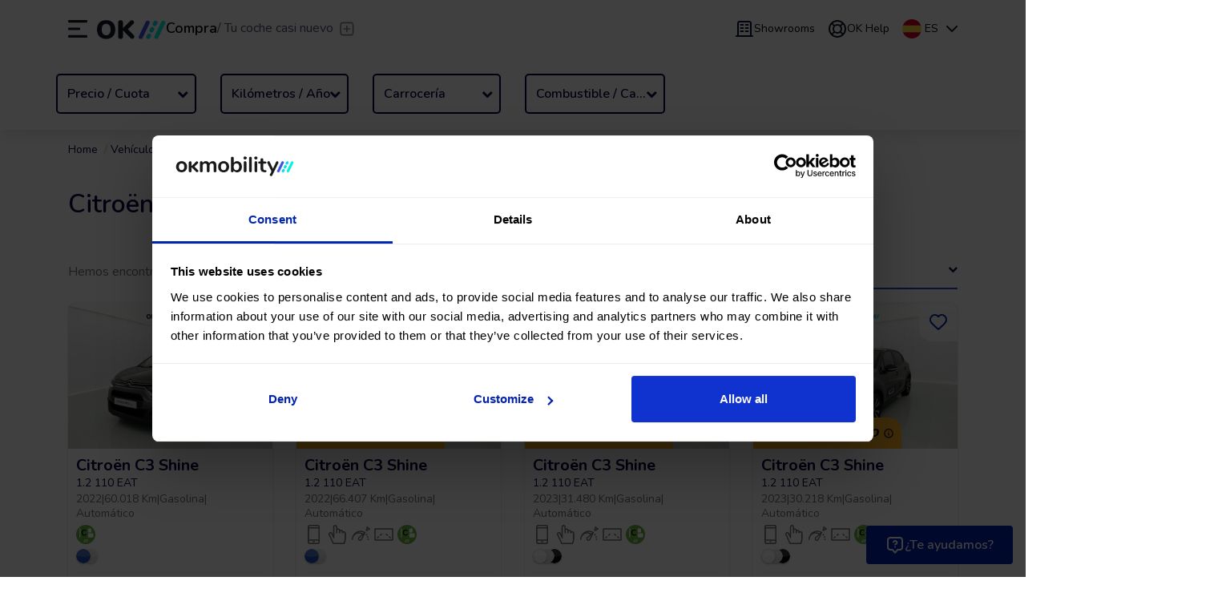

--- FILE ---
content_type: text/html;charset=UTF-8
request_url: https://okmobility.com/es/comprar-coche/segunda-mano/marca/citroen/c3
body_size: 417039
content:
<!DOCTYPE html> <html lang="es"> <head data-lang="es" data-serverhref="https://okmobility.com" data-basehref="https://okmobility.com/es/comprar-coche" data-favshref="/favoritos" data-inappmode="false"> <link rel="canonical" href="https://okmobility.com/es/comprar-coche/segunda-mano/marca/citroen/c3"> <link rel="alternate" hreflang="es" href="https://okmobility.com/es/comprar-coche/segunda-mano/marca/citroen/c3"/><link rel="alternate" hreflang="en" href="https://okmobility.com/en/buy-car/used/brand/citroen/c3"/> <script type="text/javascript" src="https://try.abtasty.com/9c8cdd8c0d8fce4cb889e3a5427e5bda.js"></script> <title>Ofertas coches Citroën C3 segunda mano y ocasión - OK Mobility</title> <meta charset="utf-8"> <meta name="description" content="Compra tu próximo coche Citroën C3 de segunda mano y ocasión en OK Mobility. ✓ Múltiples modelos de Citroën C3 al mejor precio online."> <meta name="keywords"> <meta name="author" content="ok-mobility"> <meta name="viewport" content="width=device-width, initial-scale=1, minimum-scale=1, maximum-scale=5, viewport-fit=cover, user-scalable=yes"> <meta name="robots" content="index"/> <meta property="og:locale" content="es_ES"/> <meta property="og:type" content="website"/> <meta property="og:title" content="Ofertas coches Citroën C3 segunda mano y ocasión - OK Mobility"/> <meta property="og:description" content="Compra tu próximo coche Citroën C3 de segunda mano y ocasión en OK Mobility. ✓ Múltiples modelos de Citroën C3 al mejor precio online."/> <meta property="og:site_name" content="OK Mobility"/> <meta name="twitter:card" content="summary_large_image"/> <meta name="apple-app-store" content="app-id=1560618803"/> <meta name="google-play-app" content="app-id=com.okmobility.app"> <meta name="google-site-verification" content="fdpkG_EoP3AfIiF-shcnZWgfmYmITyubNY3E-7zQQmE"/> <link rel="apple-touch-icon" sizes="57x57" href="/resources-retail/images/favicons/apple-icon-57x57-fff0c9bc4cdc533a5e77af898c8753cc.png"/> <link rel="apple-touch-icon" sizes="60x60" href="/resources-retail/images/favicons/apple-icon-60x60-257c4b56a3c0e693f42545260564e0c7.png"/> <link rel="apple-touch-icon" sizes="72x72" href="/resources-retail/images/favicons/apple-icon-72x72-4bcf6d18c9fdf5347bb5d00722ee8c78.png"/> <link rel="apple-touch-icon" sizes="76x76" href="/resources-retail/images/favicons/apple-icon-76x76-fac720174e66f2183927aabb4c9af657.png"/> <link rel="apple-touch-icon" sizes="114x114" href="/resources-retail/images/favicons/apple-icon-114x114-7ba4b36fc5841126513771a506e0bb5c.png"/> <link rel="apple-touch-icon" sizes="120x120" href="/resources-retail/images/favicons/apple-icon-120x120-6b9b49606037a2d3fe2d0a9f3ebaab92.png"/> <link rel="apple-touch-icon" sizes="144x144" href="/resources-retail/images/favicons/apple-icon-144x144-d03f4e73fe44a30f9df62ced552da8d3.png"/> <link rel="apple-touch-icon" sizes="152x152" href="/resources-retail/images/favicons/apple-icon-152x152-9b135ef5dda7ffd7e5a82e4d5e6bade7.png"/> <link rel="apple-touch-icon" sizes="180x180" href="/resources-retail/images/favicons/apple-icon-180x180-998c86daaeb196cbdea20042745ee880.png"/> <link rel="icon" type="image/png" sizes="192x192" href="/resources-retail/images/favicons/android-icon-192x192-53cf72290ce746966e8a09b49aaf3e70.png"/> <link rel="icon" type="image/png" sizes="32x32" href="/resources-retail/images/favicons/favicon-32x32-a0850b847f95d34a5e8edfad9db78903.png"/> <link rel="icon" type="image/png" sizes="96x96" href="/resources-retail/images/favicons/favicon-96x96-39faaac313650048e6b404cc7956d9f1.png"/> <link rel="icon" type="image/png" sizes="16x16" href="/resources-retail/images/favicons/favicon-16x16-03f336790b9b3d90a84527f100b34b8e.png"/> <link rel="manifest" href="https://okmobility.com/manifest.json"/> <meta name="theme-color" content="#ffffff"/> <link rel="stylesheet" href="https://fonts.googleapis.com/css2?family=Nunito:wght@200;300;400;600;700;800;900&display=swap"> <link href="https://fonts.googleapis.com/css2?family=Open+Sans:wght@300;400;500;600;700;800&display=swap" rel="stylesheet"> <link href="https://unpkg.com/aos@2.3.1/dist/aos.css" rel="stylesheet"/> <link rel="stylesheet" href="/resources-retail/css/vendor/fawesome.min-a689a5a79e96affa79869a5475d6801d.css"> <link rel="stylesheet" href="/resources-retail/css/vendor/bootstrap.min-3a51f5c12f2277eab53b1917221898b1.css"> <link rel="stylesheet" href="/resources-retail/css/vendor/jquery_ui.min-0b5729a931d113be34b6fac13bcf5b29.css"> <link rel="stylesheet" href="/resources-retail/css/vendor/selectize.min-4bff95686bac05bfcf023de7f999bc50.css"> <link rel="stylesheet" href="/resources-retail/css/vendor/intl_tel_input.min-6b7fb2ee130535419a67afb198f41c2b.css"> <link rel="stylesheet" href="/resources-retail/css/vendor/swiper.min-7eba1fd6286328b6ed7efa64073a4d64.css"> <link rel="stylesheet" href="/resources-retail/css/vendor/smartbanner.min-fff1dadba0c7664074750c29f7794b68.css" type="text/css" media="screen"> <link rel="stylesheet" href="/resources-retail/css/main.min-4b02395309fac3cb5b39662e5196307f.css"> <link rel="stylesheet" href="https://cdnjs.cloudflare.com/ajax/libs/lightgallery/2.1.5/css/lightgallery.min.css"/> <link rel="stylesheet" href="https://cdnjs.cloudflare.com/ajax/libs/lightgallery/2.1.5/css/lg-thumbnail.min.css"/> <link rel="stylesheet" href="https://cdnjs.cloudflare.com/ajax/libs/lightgallery/2.1.5/css/lg-zoom.min.css"/> <script src="https://www.google.com/recaptcha/api.js?render=6Lcn0FQaAAAAAGOTfDCBb2LvfvNWxnNf5py4lSlD"></script> <script>
        window.dataLayer = window.dataLayer || [];
        if ( window.dataLayer ) {
            window.dataLayer.push({
                event : 'gtm.global',
                user_login_status: 'not-logged',
                system_http_status : 200,
                site_business_unit: 'compra',
                page_lang : "es",
                content_group: "plp"
            });
            window.dataLayer.push({ event : 'gtm.datalayer' });
        }
    </script> <script>(function(w,d,s,l,i){w[l]=w[l]||[];w[l].push({'gtm.start': new Date().getTime(),event:'gtm.js'});var f=d.getElementsByTagName(s)[0], j=d.createElement(s),dl=l!='dataLayer'?'&l='+l:'';j.async=true;j.src= 'https://www.googletagmanager.com/gtm.js?id='+i+dl;f.parentNode.insertBefore(j,f); })(window,document,'script','dataLayer','GTM-MS2SBZ7');</script> <script>window.DIALOGA_WIDGET_OPTIONS = { ihfdic: 'd184603c-5b97-487d-affc-01b81902f75c' };</script> <script id='parthenon-script' src='https://widget.parthenon.io/js/v6/parthenon.widget.js?wids=A_2_52b98f8f-03e9-4ea2-a661-7221993a61db' type='text/javascript' async></script> <script src="/resources-retail/js/vendor/elastic-apm-rum.umd.min-34c584698825dfeedf9a6325bfa67c8a.js" data-name="apm" data-serviceName="okmobility-web"></script> </head> <body class="vehicles-list"> <noscript><iframe src="https://www.googletagmanager.com/ns.html?id=GTM-MS2SBZ7" height="0" width="0" style="display:none;visibility:hidden"></iframe></noscript> <noscript><a href="https://www.livechatinc.com/chat-with/11894154/" rel="nofollow">Chat with us</a>, powered by <a href="https://www.livechatinc.com/?welcome" rel="noopener nofollow" target="_blank">LiveChat</a></noscript> <header class="ok-header header-ok-mobility ok-header-with-filter" data-header-is-transparent="false"> <div class="container header-container-first"> <div class="ok-header-navbar"> <nav class="ok-header-navbar-left-section"> <button type="button" class="close-icon close-languages-options js-close-languages-options d-none"> <img src="/resources-retail/new-header/assets/icons/x-close-64d2e1de772ebf5acf6182343a8d99db.svg" alt="" aria-label="Cerrar navegación principal"/> </button> <button type="button" class="close-icon close-business-options js-close-business-options d-none"> <img src="/resources-retail/new-header/assets/icons/x-close-64d2e1de772ebf5acf6182343a8d99db.svg" alt="" aria-label="Cerrar navegación principal"/> </button> <button class="ok-header-navbar-burger-menu"> <img aria-label="Abrir navegación principal" src="/resources-retail/new-header/assets/icons/ico-menu-feecbda80d504db3e1fd888bc11db180.svg" class="burger-icon" alt="menu"/> <img src="/resources-retail/new-header/assets/icons/x-close-64d2e1de772ebf5acf6182343a8d99db.svg" class="close-icon" alt="" aria-label="Cerrar navegación principal"/> </button> <button class="ok-header-navbar-burger-menu ok-header-navbar-burger-menu-white"> <img aria-label="Abrir navegación principal" src="/resources-retail/new-header/assets/icons/ico-menu-white-1640fa234476281b0785a5431003bd2c.png" class="burger-icon" alt="menu"/> <img src="/resources-retail/new-header/assets/icons/x-close-64d2e1de772ebf5acf6182343a8d99db.svg" class="close-icon" alt="" aria-label="Cerrar navegación principal"/> </button> <a class="okmobility-logo" href="https://okmobility.com/es/comprar-coche/"> <img aria-label="Logotipo de OK Mobility" src="/resources-retail/new-header/assets/logos/ico-okm-137999c78f5f67c45f830785b00bd63b.svg" class="logo-pc" alt="okmobility-logo"/> <img aria-label="Logotipo de OK Mobility" src="/resources-retail/new-header/assets/logos/ico-okm-mobile-53f1764df41690eaaccb8628c5328714.svg" class="logo-mobile" alt=""/> </a> <a class="okmobility-logo okmobility-logo-white" href="https://okmobility.com/es/comprar-coche/"> <img aria-label="Logotipo de OK Mobility" src="/resources-retail/new-header/assets/logos/ico-okm-white-ea8c69963e802c86adf950a704485ca7.png" class="logo-pc" alt="okmobility-logo"/> <img aria-label="Logotipo de OK Mobility" src="/resources-retail/new-header/assets/logos/ico-okm-mobile-white-0113dd13436d01d786333f4450a9ed45.png" class="logo-mobile" alt="okmobility-logo"/> </a> </nav> <div class="ok-header-navbar-right-section"> <div class="ok-header-navbar-options"> <a aria-hidden="true" class="ok-header-navbar-option active" title="Compra"> <span aria-hidden="true">Compra</span> <span aria-hidden="true" class="ok-header-bussiness-duration"> <span aria-hidden="true" class="separator">/</span> <span aria-hidden="true">Tu coche casi nuevo</span> </span> </a> <nav> <ul role="list" class="ok-header-navbar-hidden-options"> <li role="listitem"> <a href="https://okmobility.com/es/rent/" target="_blank" class="ok-header-navbar-option" title="Alquiler"> <span>Alquiler</span> <span class="ok-header-bussiness-duration"> <span class="separator">/</span> <span>De 1 a 89 días</span> </span> </a> </li> <li role="listitem"> <a href="https://okmobility.com/es/transfer/" target="_blank" class="ok-header-navbar-option" title="Alquiler"> <span>Transfer</span> <span class="ok-header-bussiness-duration"> <span class="separator">/</span> <span>Deja que te lleven</span> </span> </a> </li> <li role="listitem"> <a href="https://okmobility.com/es/suscripcion/" target="_blank" class="ok-header-navbar-option" title="Renting flexible"> <span>Renting flexible</span> <span class="ok-header-bussiness-duration"> <span class="separator">/</span> <span>De 3 a 9 meses</span> </span> </a> </li> <li role="listitem"> <a href="https://okmobility.com/es/renting/" target="_blank" class="ok-header-navbar-option" title="Renting"> <span>Renting</span> <span class="ok-header-bussiness-duration"> <span class="separator">/</span> <span>De 24 a 60 meses</span> </span> </a> </li> </ul> </nav> <span class="toggle-show-options js-toggle-show-options"> <img src="/resources-retail/new-header/assets/icons/ico-show-more-bc9c5d789d463be1fc2d98e8014e3ffd.svg" alt="" aria-label="Abrir múltiples opciones de movilidad"> <img src="/resources-retail/new-header/assets/icons/ico-show-less-3c9763f9c27cba9126290f036f67cbc2.svg" alt="" aria-label="Cerrar múltiples opciones de movilidad"> </span> <span class="toggle-show-options toggle-show-options-white js-toggle-show-options"> <img src="/resources-retail/new-header/assets/icons/ico-show-more-white-7bbfcde09173c858f96e2ff11b8c04c7.svg" alt=""> <img src="/resources-retail/new-header/assets/icons/ico-show-less-white-ca789f40a5572bbe4ea941c4cd2e4079.svg" alt=""> </span> </div> <div class="ok-header-navbar-links-container"> <a aria-hidden="true" class="ok-header-navbar-link help-ok-header-navbar-link showrooms-ok-header-navbar-link" href="https://okmobility.com/es/comprar-coche/showrooms"> <img src="/resources-retail/images/header/ico-stores-black-e3d3168b64c187bb87d18eb2b7ffce58.svg" alt=""/> <span class="button-text">Showrooms</span> </a> <a aria-hidden="true" class="ok-header-navbar-link help-ok-header-navbar-link" href="https://okmobility.com/es/help/comprar-un-vehiculo" target="_blank"> <img src="/resources-retail/new-header/assets/icons/ico-ayuda-dac94b8b7be2feeb3affd7336fb5ccdc.svg" alt="" aria-label="OK Help"/> <span class="button-text">OK Help</span> </a> <nav class="ok-header-navbar-link dropdown language-ok-header-navbar-link"> <button aria-label="Abrir selector de idiomas" type="button" class="languages-options btn"> <img src="/resources-retail/images/flags/ico-es-c8d9db563aadd36e878a5498a44e0280.svg" class="flag-language-icon" alt=""> <span class="button-text language-selected">ES</span> <img src="/resources-retail/new-header/assets/icons/ico-arrow-down-4f7f6cb0b7c3d5b5f40f60c37f69f24c.svg" id="lang-chevron" alt="arrow-down"> </button> </nav> </div> </div> </div> </div> <div class="container-fluid filter-container"> <div class="row"> <div class="container position-relative" id="adaptable-container"> <div class="row filter-wrapper-mobile"> <div class="col-6 filter-button-wrapper"> <div class="filter-button"> <img src="/resources-retail/images/vehicles/filter-1775584c51ec868c2b88132600086134.svg" alt="Filter"> <div>Filtrar</div> </div> </div> <div class="col-6 order-button-wrapper"> <div class="order-button"> <img src="/resources-retail/images/vehicles/order-8f3a9b73e5a8161b93e770864f912526.svg" alt="Order"> <div>Ordenar</div> </div> </div> </div> <div class="row filter-wrapper"> <div class="filter-col col-12 col-lg-2"> <div class="filter-dropdown" data-target="i-price"> <div>Precio / Cuota</div> <i class="fa fa-chevron-down" aria-hidden="true"></i> </div> </div> <div class="mobile-filter-block"> <div class="mobile-filter-header"> <div class="d-flex"> <div class="mobile-filter-header-title">Filtro avanzado</div> <i class="fa fa-times" aria-hidden="true"></i> </div> <div class="mobile-filter-header-subtitle">Puedes seleccionar varias opciones a la vez</div> </div> <div class="mobile-filter-body"></div> <div class="own-MobileBottomContainer active"> <div class="own-btn-link own-btn-link-large-desktop own-btn-link-outline-blue px-0 own-btn-link-width-100 remove-all-tags">Borrar</div> <div class="own-btn-link own-btn-link-large-desktop own-btn-link-primary px-0 own-btn-link-width-100 js-close-filters-mobile" id="all-cars-mobile"> 5 <span> vehículos</span> </div> </div> </div> <div class="filter-col col-12 col-lg-2"> <div class="filter-dropdown" data-target="i-mileage"> <div>Kilómetros / Año</div> <i class="fa fa-chevron-down" aria-hidden="true"></i> </div> </div> <div class="filter-col col-12 col-lg-2"> <div class="filter-dropdown" data-target="i-body"> <div>Carrocería</div> <i class="fa fa-chevron-down" aria-hidden="true"></i> </div> </div> <div class="filter-col col-12 col-lg-2"> <div class="filter-dropdown" data-target="i-combustible"> <div>Combustible / Cambio</div> <i class="fa fa-chevron-down" aria-hidden="true"></i> </div> </div> </div> <div class="row filter-content" style="display: none"> <div class="col-12 js-filter-card-wrapper" style="display: none" id="i-price"> <div class="only-mobile-title"> <div>Precio / Cuota</div> <i class="fa fa-chevron-down"></i> </div> <div class="row"> <div class="col-12 col-lg-6" id="price-content-wrapper"> <span class="mb-3 filter-title">Precio</span> <div class="range-wrapper"> <div class="range-amount"></div> <input class="range-amount-input" type="hidden" id="price" name="price"/> <div class="range-slider" data-name="price" data-step="100" data-min="-10.00" data-max="103330.00" data-val-1="12060.00" data-val-2="12231.00" data-suffix="€" data-formatnumbers="true" data-labelprefix="slider.price" data-labelprefixclasses="d-inline-block d-lg-none"> <div class="min-label"></div> <div class="max-label"></div> </div> </div> </div> <div class="col-12 col-lg-6 separator-left" id="quota-content-wrapper"> <span class="mb-3 filter-title">Cuota</span> <div class="range-wrapper"> <div class="range-amount"></div> <input class="range-amount-input" type="hidden" id="quota" name="quota"/> <div class="range-slider" data-name="quota" data-step="10" data-min="187" data-max="191" data-val-1="188" data-val-2="190" data-suffix="€" data-formatnumbers="true" data-labelprefix="slider.installment" data-labelprefixclasses="d-inline-block d-lg-none"> <div class="min-label"></div> <div class="max-label"></div> </div> </div> </div> <div class="col-12 d-none d-lg-flex"> <div class="own-btn-link own-btn-link-xxl-desktop own-btn-link-primary own-btn-link-centered mt-5 filter-search-link"> <span>Ver</span> 5 <span> vehículos</span> </div> </div> </div> </div> <div class="col-12 js-filter-card-wrapper" style="display: none" id="i-mileage"> <div class="only-mobile-title"> <div>Kilómetros / Año</div> <i class="fa fa-chevron-down"></i> </div> <div class="row"> <div class="col-12 col-lg-6" id="mileage-content-wrapper"> <span class="mb-3 filter-title">Kilometros</span> <div class="range-wrapper"> <div class="range-amount"></div> <input class="range-amount-input" type="hidden" id="mileage" name="mileage"/> <div class="range-slider" data-name="mileage" data-step="1" data-min="425" data-max="131297" data-val-1="30218" data-val-2="66407" data-suffix="km" data-formatnumbers="true" data-labelprefix="slider.kilometers" data-labelprefixclasses="d-inline-block d-lg-none"> <div class="min-label"></div> <div class="max-label"></div> </div> </div> </div> <div class="col-12 col-lg-6 separator-left" id="year-content-wrapper"> <span class="mb-3 filter-title">Año</span> <div class="range-wrapper"> <div class="range-amount"></div> <input class="range-amount-input" type="hidden" id="year" name="year"/> <div class="range-slider" data-name="year" data-step="1" data-min="2017" data-max="2025" data-val-1="2022" data-val-2="2023" data-formatnumbers="false" data-labelprefix="slider.year" data-labelprefixclasses="d-inline-block d-lg-none"> <div class="min-label"></div> <div class="max-label"></div> </div> </div> </div> <div class="col-12 d-none d-lg-flex"> <div class="own-btn-link own-btn-link-xxl-desktop own-btn-link-primary own-btn-link-centered mt-5 filter-search-link"> <span>Ver</span> 5 <span> vehículos</span> </div> </div> </div> </div> <div class="col-12 js-filter-card-wrapper" style="display: none" id="i-body"> <span class="mb-3 filter-title">Carrocería</span> <div class="only-mobile-title"> <div>Carrocería</div> <i class="fa fa-chevron-down"></i> </div> <div class="row"> <div class="col-12 own-HeaderFiltersCarBodywork"> <div id="body-content-wrapper"> <div class="small-card-text mb-3">Tipo</div> <div class="own-HeaderFiltersCarType_List"> <div class="car-icon"> <input type="hidden" value="Coche pequeno" id="Coche pequeno" name="bodyCar" data-displayname="Pequeño"> <img src="/resources-retail/images/bodyCar/cochepequeno-bf4ea1749978dc5d12d551e41174a3a7.svg" alt="Pequeño"> <img class="active" src="/resources-retail/images/bodyCar/cochepequeno_active-05d6bd66a91fe7f916ff40e61bc1eabb.svg" alt="Pequeño"> <div>Pequeño (5)</div> </div> </div> </div> <div class="own-HeaderFiltersColorDoors_List"> <div class="own-HeaderFiltersFeature_List" id="color-content-wrapper"> <div class="small-card-text mb-3">Color</div> <div class="custom-control custom-checkbox"> <input class="custom-control-input" type="checkbox" name="color" id="Azul" value="Azul"> <label class="custom-control-label" for="Azul"> <img class="color-circle" src="/resources-retail/images/color_circles/1-a5ecf366e1b525bc19005b56c7910f99.svg" alt=""> Azul (1) </label> </div> <div class="custom-control custom-checkbox"> <input class="custom-control-input" type="checkbox" name="color" id="Blanco" value="Blanco"> <label class="custom-control-label" for="Blanco"> <img class="color-circle" src="/resources-retail/images/color_circles/3-4c3d77236734f54ad0dbe9e02d605d34.svg" alt=""> Blanco (1) </label> </div> <div class="custom-control custom-checkbox"> <input class="custom-control-input" type="checkbox" name="color" id="Gris / Plata" value="Gris / Plata"> <label class="custom-control-label" for="Gris / Plata"> <img class="color-circle" src="/resources-retail/images/color_circles/4-97483d18ca42f4c98391d1b79d7bff96.svg" alt=""> Gris / Plata (2) </label> </div> <div class="custom-control custom-checkbox"> <input class="custom-control-input" type="checkbox" name="color" id="Negro" value="Negro"> <label class="custom-control-label" for="Negro"> <img class="color-circle" src="/resources-retail/images/color_circles/5-62c42d08aa91165b84ba9f0b75410794.svg" alt=""> Negro (1) </label> </div> </div> <div class="own-HeaderFiltersFeature_List" id="seats-content-wrapper"> <div class="small-card-text mb-3">Plazas</div> <div class="custom-control custom-checkbox"> <input class="custom-control-input" type="checkbox" name="seats" id="5seats" value="5"> <label class="custom-control-label" for="5seats">5 (5)</label> </div> </div> <div class="own-HeaderFiltersFeature_List" id="doors-content-wrapper"> <div class="small-card-text mb-3">Puertas</div> <div class="custom-control custom-checkbox"> <input class="custom-control-input" type="checkbox" name="doors" id="5doors" value="5"> <label class="custom-control-label" for="5doors">5 (5)</label> </div> </div> </div> </div> <div class="col-12 d-none d-lg-flex"> <div class="own-btn-link own-btn-link-xxl-desktop own-btn-link-primary own-btn-link-centered mt-5 filter-search-link"> <span>Ver</span> 5 <span> vehículos</span> </div> </div> </div> </div> <div class="col-12 js-filter-card-wrapper" style="display: none" id="i-combustible"> <div class="only-mobile-title"> <div>Combustible / Cambio</div> <i class="fa fa-chevron-down"></i> </div> <div class="row"> <div class="col-12 col-md-4 col-lg-4" id="combustible-content-wrapper"> <span class="d-none d-lg-block mb-4 w-100 filter-title">Combustible</span> <div class="d-block d-lg-none small-card-text mb-3">Combustible</div> <div class="custom-control custom-checkbox"> <input class="custom-control-input" type="checkbox" name="combustible" id="gasolina" value="gasolina" data-displayname="Gasolina"> <label class="custom-control-label" for="gasolina">Gasolina (5)</label> </div> </div> <div class="col-12 col-md-4 col-lg-4 separator-left" id="transmission-content-wrapper"> <span class="d-none d-lg-block mb-4 w-100 filter-title">Cambio</span> <div class="d-block d-lg-none small-card-text mb-3">Cambio</div> <div class="custom-control custom-checkbox"> <input class="custom-control-input" type="checkbox" name="transmission" id="automatico" value="automatico" data-displayname="Automático"> <label class="custom-control-label" for="automatico">Automático (5)</label> </div> </div> <div class="col-12 col-md-4 col-lg-4 separator-left" id="emission-content-wrapper"> <span class="d-none d-lg-block mb-4 w-100 filter-title">Distintivo ambiental DGT</span> <div class="d-block d-lg-none small-card-text mb-3">Distintivo ambiental DGT</div> <div class="custom-control custom-checkbox custom-checkbox-inline"> <input class="custom-control-input" type="checkbox" name="energeticLabel" id="C" value="C" data-displayname="C"> <label class="custom-control-label" for="C"> <img class="energetic-img" src="/resources-retail/images/components/car_card/extras/efficency-C-50cfc391d1a9c36f45a8d46d8ff26914.svg"> C (5) </label> </div> </div> <div class="col-12 d-none d-lg-flex"> <div class="own-btn-link own-btn-link-xxl-desktop own-btn-link-primary own-btn-link-centered mt-5 filter-search-link"> <span>Ver</span> <span>5</span> <span> vehículos</span> </div> </div> </div> </div> </div> <div class="row tag-list-wrapper"></div> </div> </div> </div> <div class="mobile-order-modal" style="display: none"> <div class="mobile-order-header"> <div class="d-flex"> <div class="mobile-order-header-title">Ordenar</div> <i class="fa fa-times" aria-expanded="true"></i> </div> </div> <div class="mobile-order-body"> <div class="custom-control custom-radio"> <input class="custom-control-input" type="radio" name="order" id="order1" value="1" data-field="weight" data-direction="desc"> <label class="custom-control-label" for="order1">Más populares</label> </div> <div class="custom-control custom-radio"> <input class="custom-control-input" type="radio" name="order" id="order2" value="1" data-field="brand" data-direction="asc"> <label class="custom-control-label" for="order2">Marca (A-Z)</label> </div> <div class="custom-control custom-radio"> <input class="custom-control-input" type="radio" name="order" id="order3" value="1" data-field="finalPrice" data-direction="asc"> <label class="custom-control-label" for="order3">Precio más bajo</label> </div> <div class="custom-control custom-radio"> <input class="custom-control-input" type="radio" name="order" id="order4" value="1" data-field="finalPrice" data-direction="desc"> <label class="custom-control-label" for="order4">Precio más alto</label> </div> <div class="custom-control custom-radio"> <input class="custom-control-input" type="radio" name="order" id="order5" value="1" data-field="quota" data-direction="asc"> <label class="custom-control-label" for="order5">Cuota más baja</label> </div> <div class="custom-control custom-radio"> <input class="custom-control-input" type="radio" name="order" id="order6" value="1" data-field="quota" data-direction="desc"> <label class="custom-control-label" for="order6">Cuota más alta</label> </div> <div class="custom-control custom-radio"> <input class="custom-control-input" type="radio" name="order" id="order7" value="1" data-field="mileage" data-direction="asc"> <label class="custom-control-label" for="order7">Menos kilómetros</label> </div> <div class="custom-control custom-radio"> <input class="custom-control-input" type="radio" name="order" id="order8" value="1" data-field="mileage" data-direction="desc"> <label class="custom-control-label" for="order8">Más kilómetros</label> </div> <div class="custom-control custom-radio"> <input class="custom-control-input" type="radio" name="order" id="order9" value="1" data-field="firstRegistrationYear" data-direction="asc"> <label class="custom-control-label" for="order9">Menos antigüedad</label> </div> <div class="custom-control custom-radio"> <input class="custom-control-input" type="radio" name="order" id="order10" value="1" data-field="firstRegistrationYear" data-direction="asc"> <label class="custom-control-label" for="order10">Más antigüedad</label> </div> <div class="custom-control custom-radio"> <input class="custom-control-input" type="radio" name="order" id="order11" value="1" data-field="creationDate" data-direction="desc"> <label class="custom-control-label" for="order11">Últimas llegadas</label> </div> </div> <div class="mobile-order-footer"> <div class="d-flex"> <div class="own-btn-link own-btn-link-large-desktop own-btn-link-outline-blue px-0 own-btn-link-width-100" id="cancel-sort">Cancelar</div> <div class="own-btn-link own-btn-link-large-desktop own-btn-link-primary px-0 own-btn-link-width-100" id="apply-sort">Aplicar</div> </div> </div> </div> <div class="overlay-options"></div> <div class="overlay-languages"></div> </header> <nav id="ok-header-aside"> <div class="ok-header-menu-logo-pc"> <div class="col1"> <img src="/resources-retail/new-header/assets/icons/x-close-64d2e1de772ebf5acf6182343a8d99db.svg" class="ok-header-menu-logo-pc-close-icon" alt="" aria-label="Cerrar navegación principal"> <img src="/resources-retail/new-header/assets/logos/ico-okm-mobile-53f1764df41690eaaccb8628c5328714.svg" class="ok-header-menu-logo-pc-img" alt="" aria-label="Logotipo de OK Mobility"> <p class="ok-header-menu-logo-pc-text" title="Compra">Compra</p> </div> <div class="col2"> <div class="ok-header-navbar-links-container"> <a href="https://okmobility.com/es/help/comprar-un-vehiculo" target="_blank" class="ok-header-navbar-link help-ok-header-navbar-link"> <img src="/resources-retail/new-header/assets/icons/ico-ayuda-dac94b8b7be2feeb3affd7336fb5ccdc.svg" alt="" aria-label="OK Help"/> </a> <div class="ok-header-navbar-link dropdown language-ok-header-navbar-link"> <button type="button" class="languages-options-pc btn js-languages-options-pc"> <img src="/resources-retail/images/flags/ico-es-c8d9db563aadd36e878a5498a44e0280.svg" class="flag-language-icon" alt="" aria-label="Abrir selector de idiomas"> </button> </div> </div> </div> </div> <div class="ok-header-aside-body"> <ul class="ok-header-aside-bussiness"> <li class="ok-header-navbar-link"> <div class="ok-header-navbar-link-accordion" data-toggle="collapse" href="#buySection" role="button" aria-expanded="false" aria-controls="buySection"> <span> Compra <span class="ok-header-bussiness-duration">/ Tu coche casi nuevo</span> </span> <img class="more" src="/resources-retail/new-header/assets/icons/more-icon-blue-633d140a2250933190e19552934b0148.svg" alt="" aria-label="Abrir múltiples opciones de movilidad"/> <img class="less" src="/resources-retail/new-header/assets/icons/less-icon-blue-a77aa78364d171519650b8fbbfb2b756.svg" alt="" aria-label="Cerrar múltiples opciones de movilidad"/> </div> <div class="ok-header-navbar-link-accordion-content mt-2 collapse show" id="buySection"> <ul class="aside-option-links"> <li class="aside-option-link click-to-section click-to-vehicles"> <div class="d-flex justify-content-between"> <div class="d-flex"> <img src="/resources-retail/images/header/car-travel-black-979d148799760808cd2703b02eaed174.svg" class="aside-option-link-img" alt=""/> <span>Vehículos</span> </div> <img class="ico-arrow-right" src="/resources-retail/new-header/assets/icons/ico-arrow-54cf032b9523d2e469b2bf91de9a846c.png" alt=""/> </div> </li> <li class="aside-option-link click-to-section click-to-stores"> <div class="d-flex justify-content-between"> <div class="d-flex"> <img src="/resources-retail/images/header/ico-stores-black-e3d3168b64c187bb87d18eb2b7ffce58.svg" class="aside-option-link-img" alt=""/> <span>Showrooms</span> </div> <img class="ico-arrow-right" src="/resources-retail/new-header/assets/icons/ico-arrow-54cf032b9523d2e469b2bf91de9a846c.png" alt=""/> </div> </li> <li class="aside-option-link"> <a href="https://okmobility.com/es/comprar-coche/como-funciona" class="d-flex justify-content-between"> <div class="d-flex"> <img src="/resources-retail/images/header/ico-help-circle-e897c294636104f42894e44962b17946.svg" class="aside-option-link-img" alt="¿Cómo funciona?"/> <span>¿Cómo funciona?</span> </div> </a> </li> <li class="aside-option-link"> <a href="https://okmobility.com/es/comprar-coche/porque-own-mobility" class="d-flex justify-content-between"> <div class="d-flex"> <img src="/resources-retail/images/header/ico-aside-okm-5cdf62c4c646a5d62614bbdbf33dd670.svg" class="aside-option-link-img" alt=""/> <span>¿Por qué OK Mobility?</span> </div> </a> </li> <li class="aside-option-link"> <a href="https://okmobility.com/es/marketplace/login" target="_blank" class="d-flex justify-content-between"> <div class="d-flex"> <img src="/resources-retail/images/header/ico-ok-users-599e95e20fcdea2797c5d364c06f49b3.svg" class="aside-option-link-img" alt=""/> <span>Acceso a profesionales</span> </div> </a> </li> <li class="aside-option-link"> <a href="https://okmobility.com/es/comprar-coche/favoritos" class="d-flex justify-content-between"> <div class="d-flex"> <i class="fa fa-heart-o aside-option-link-img" alt=""></i> <span>Favoritos</span> </div> </a> </li> <li class="aside-option-link"> <a href="#open-help-modal" class="js-open-help-modal d-flex justify-content-between"> <div class="d-flex"> <i class="fa fa-phone aside-option-link-img" alt=""></i> <span>¿Tienes dudas? Te llamamos</span> </div> </a> </li> </ul> </div> </li> <li class="ok-header-navbar-link"> <a href="https://okmobility.com/es/rent/" target="_blank"> <span> Alquiler <span class="ok-header-bussiness-duration">/ De 1 a 89 días </span> </span> <img src="/resources-retail/new-header/assets/icons/link-icon-cb8d06880f40971dce3f33150e388a1b.svg"/> </a> </li> <li class="ok-header-navbar-link"> <a href="https://okmobility.com/es/transfer/" target="_blank"> <span> Transfer <span class="ok-header-bussiness-duration">/ Deja que te lleven</span> </span> <img src="/resources-retail/new-header/assets/icons/link-icon-cb8d06880f40971dce3f33150e388a1b.svg" alt=""/> </a> </li> <li class="ok-header-navbar-link"> <a href="https://okmobility.com/es/suscripcion/" target="_blank"> <span> Renting flexible <span class="ok-header-bussiness-duration">/ De 3 a 9 meses</span> </span> <img src="/resources-retail/new-header/assets/icons/link-icon-cb8d06880f40971dce3f33150e388a1b.svg" alt=""/> </a> </li> <li class="ok-header-navbar-link"> <a href="https://okmobility.com/es/renting/" target="_blank"> <span> Renting <span class="ok-header-bussiness-duration">/ De 24 a 60 meses</span> </span> <img src="/resources-retail/new-header/assets/icons/link-icon-cb8d06880f40971dce3f33150e388a1b.svg" alt=""/> </a> </li> </ul> <div class="ok-header-languages-currency-dropdown-aside"> <div style="margin-top: 24px" class="langs-content-grid active"> <ul class="ok-header-languages-currency-list"> <li class="lang-col-content"> <a href="https://okmobility.com/es/comprar-coche/segunda-mano/marca/citroen/c3" class="lang-line active"> <img class="lang-flag-img" src="/resources-retail/images/flags/ico-es-c8d9db563aadd36e878a5498a44e0280.svg" alt=""/> <div class="lang-text"> <span class="f-700">es</span> <span>Español (ES)</span> </div> <img src="/resources-retail/new-header/assets/icons/check-active-icon-f418e572a44d3e76da5840d32e4c792e.svg" class="lang-check" alt=""> </a> </li> <li class="lang-col-content"> <a href="https://okmobility.com/en/buy-car/used/brand/citroen/c3" class="lang-line"> <img class="lang-flag-img" src="/resources-retail/images/flags/ico-en-83606f8d859dd4561deae56dc43676c2.svg" alt=""/> <div class="lang-text"> <span class="f-700">en</span> <span>English (UK)</span> </div> </a> </li> </ul> </div> </div> <div class="close-button-container"> <a id="close-button" href="https://okmobility.com/es/"> <img src="/resources-retail/new-header/assets/icons/back-icon-8bcb604c449fd3f8b091d7ce13878f0a.svg" alt=""> <span>Volver a Home</span> </a> </div> <div class="aside-option-links aside-tab-content-hidden aside-tab-content-hidden-vehicles d-none"> <div class="aside-option-heading aside-option-heading-submenu js-back-menu-link"> <img src="/resources-retail/new-header/assets/icons/back-icon-blue-388e62fa86da7b3bda05d67780f6dcda.svg" alt=""> <span style="padding-left: 12px">Vehículos</span> </div> <ul class="aside-option-links"> <li class="aside-option-link aside-option-link-p54"> <a href="https://okmobility.com/es/comprar-coche/segunda-mano?bodyCar=Coche%20pequeno%2CCompacto%2CCabrio%2CBerlina%2CSUV%2FCrossover%2CFamiliar%2CMonovolumen"> <span>Coches</span> </a> </li> <li class="aside-option-link aside-option-link-p54"> <a href="https://okmobility.com/es/comprar-coche/segunda-mano/comerciales"> <span>Furgonetas</span> </a> </li> <li class="aside-option-link aside-option-link-p54"> <a href="https://okmobility.com/es/comprar-coche/segunda-mano/carroceria/scooter"> <span>Motos</span> </a> </li> <li class="aside-option-link aside-option-link-p54"> <a href="https://okmobility.com/es/comprar-coche/segunda-mano"> <span class="extra-bold-blue">Ver todos</span> </a> </li> </ul> </div> <div class="aside-option-links aside-tab-content-hidden aside-tab-content-hidden-stores d-none"> <div class="aside-option-heading aside-option-heading-submenu js-back-menu-link"> <img src="/resources-retail/new-header/assets/icons/back-icon-blue-388e62fa86da7b3bda05d67780f6dcda.svg" alt=""> <span style="padding-left: 12px">Showrooms</span> </div> <ul class="aside-option-links"> <li class="aside-option-link aside-option-link-p54"> <a href="https://okmobility.com/es/comprar-coche/showrooms/mallorca-gran-via-asima"> <span>The Showroom - Gran Vía Asima (Mallorca)</span> </a> </li> <li class="aside-option-link aside-option-link-p54"> <a href="https://okmobility.com/es/comprar-coche/showrooms/mallorca-levante"> <span>The Showroom - Levante (Mallorca)</span> </a> </li> <li class="aside-option-link aside-option-link-p54"> <a href="https://okmobility.com/es/comprar-coche/showrooms/mallorca-manacor"> <span>The Showroom - Manacor (Mallorca)</span> </a> </li> <li class="aside-option-link aside-option-link-p54"> <a href="https://okmobility.com/es/comprar-coche/showrooms/jaen"> <span>The Showroom - Jaén</span> </a> </li> <li class="aside-option-link aside-option-link-p54"> <a href="https://okmobility.com/es/comprar-coche/showrooms/calonge"> <span>The Showroom - Calonge (Barcelona)</span> </a> </li> <li class="aside-option-link aside-option-link-p54"> <a href="https://okmobility.com/es/comprar-coche/showrooms/cuenca"> <span>The Showroom - Cuenca</span> </a> </li> <li class="aside-option-link aside-option-link-p54"> <a href="https://okmobility.com/es/comprar-coche/showrooms/bilbao"> <span>The Showroom - Bilbao</span> </a> </li> <li class="aside-option-link aside-option-link-p54"> <a href="https://okmobility.com/es/comprar-coche/showrooms"> <span class="extra-bold-blue">Ver todas</span> </a> </li> </ul> </div> </div> </nav> <div class="languages-currency-dropdown"> <div class="container ok-header-languages-currency-actions"></div> <div class="container languages-currency-dropdown-content"> <div class="langs-content-grid active"> <div class="lang-col-content"> <a aria-hidden="true" href="https://okmobility.com/es/comprar-coche/segunda-mano/marca/citroen/c3" class="lang-line active"> <img class="lang-flag-img" src="/resources-retail/images/flags/ico-es-c8d9db563aadd36e878a5498a44e0280.svg" alt=""> <div class="lang-text"> <span class="f-700">es</span> <span>Español (ES)</span> </div> <img src="/resources-retail/new-header/assets/icons/check-active-icon-f418e572a44d3e76da5840d32e4c792e.svg" class="lang-check" alt=""> </a> </div> <div class="lang-col-content"> <a aria-hidden="true" href="https://okmobility.com/en/buy-car/used/brand/citroen/c3" class="lang-line"> <img class="lang-flag-img" src="/resources-retail/images/flags/ico-en-83606f8d859dd4561deae56dc43676c2.svg" alt=""> <div class="lang-text"> <span class="f-700">en</span> <span>English (UK)</span> </div> </a> </div> </div> </div> </div> <div class="overlay"></div> <div class="own-ComparerBand" style="display: none"> <div class="container p-0"> <div class="own-ComparerBand_Wrapper"> <ul class="own-ComparerBand_List" id="target-compare-ul"></ul> <li class="own-ComparerBand_List" id="example-empty-item" style="display: none"> <article class="own-ComparerBand_Article-empty"></article> </li> <li class="own-ComparerBand_List" id="example-full-item" style="display: none"> <article class="own-ComparerBand_Article"> <img src="" class="own-ComparerBand_Pic" alt=""/> <button class="own-ComparerBand_Remove target-compare-remove" data-target=""> <img src="/resources-retail/images/misc/icon-remove-fc891e9d00394c47ffda8d2c4e083a1e.svg" alt="Quitar"/> </button> </article> </li> <div class="own-ComparerBand_Indicator"> <p class="mb-0"><span class="target-compare-count">0</span> <span>coches seleccionados</span> <span class="d-none d-1024-inline-block">(máx. 4)</span></p> <div class="mt-2 d-none d-1024-inline-block"> <button class="own-Button-reset own-Button-tiny" id="target-compare-clean"> <img src="/resources-retail/images/misc/ic-card-trash-e64e57650e9279efcc7ddad7eaedd14f.svg" alt="Quitar" class="mr-1" width="16"/> <span>Borrar selección</span> </button> </div> </div> <a class="own-Button-4" id="target-compare-search-button" href="https://okmobility.com/es/comprar-coche/comparador"> <span>Comparar</span> <span class="d-none d-1024-inline-block"> <span class="target-compare-count">0</span> <span>vehículos</span> </span> </a> </div> </div> </div> <div class="container"> <div class="own-Breadcrumbs_Wrapper"> <ul class="own-Breadcrumbs_List"> <li class="own-Breadcrumbs_Item"> <a href="https://okmobility.com/es/comprar-coche/" class="own-Breadcrumbs_Link">Home</a> </li> <li class="own-Breadcrumbs_Item"> <a href="https://okmobility.com/es/comprar-coche/segunda-mano" class="own-Breadcrumbs_Link">Vehículos</a> </li> <li class="own-Breadcrumbs_Item"> <a href="https://okmobility.com/es/comprar-coche/segunda-mano/marca/citroen" class="own-Breadcrumbs_Link">Citroën</a> </li> <li class="own-Breadcrumbs_Item"> C3 </li> </ul> </div> <div class="row"> <div class="own-Heading-section-selector-wrapper vehicles-country-filter"> <h1 class="own-Heading-section custom-page-h1 my-4">Citroën C3 de segunda mano y ocasión</h1> </div> </div> <div class="own-ComparerActivator"> <div> <p class="own-Text-secondary mb-0"> <span class="d-none d-1024-inline-block">Hemos encontrado</span> <strong id="total-cars">5</strong> <span>vehículos</span> <span class="d-none" id="see-vehicles-buttons"> <span>Ver</span> 5 <span>vehículos</span> </span> <span class="d-none" id="cars-count">5</span> </p> <div> <label for="compare" class="own-Form_Label-toggle"> <input type="checkbox" name="compare" id="compare" class="own-Form_Toggle toggle-compare"/> <span>Comparar</span> </label> </div> </div> <div> <div class="ml-auto d-none d-lg-block dropdown own-dropdown"> <div class="dropdown-toggle" type="button" id="orderByDropdown" data-toggle="dropdown" aria-haspopup="true" aria-expanded="false"> <div id="sort-dropdown-selected">Ordenar por</div> <i class="fa fa-chevron-down" aria-hidden="true"></i> </div> <div class="dropdown-menu" id="sort-dropdown" aria-labelledby="orderByDropdown"> <div class="dropdown-item" data-field="weight" data-direction="desc">Más populares</div> <div class="dropdown-item" data-field="brand" data-direction="asc">Marca (A-Z)</div> <div class="dropdown-item" data-field="finalPrice" data-direction="asc">Precio más bajo</div> <div class="dropdown-item" data-field="finalPrice" data-direction="desc">Precio más alto</div> <div class="dropdown-item" data-field="quota" data-direction="asc">Cuota más baja</div> <div class="dropdown-item" data-field="quota" data-direction="desc">Cuota más alta</div> <div class="dropdown-item" data-field="mileage" data-direction="asc">Menos kilómetros</div> <div class="dropdown-item" data-field="mileage" data-direction="desc">Más kilómetros</div> <div class="dropdown-item" data-field="firstRegistrationYear" data-direction="desc">Menos antigüedad</div> <div class="dropdown-item" data-field="firstRegistrationYear" data-direction="asc">Más antigüedad</div> <div class="dropdown-separator"></div> <div class="dropdown-item" data-field="creationDate" data-direction="desc">Últimas llegadas</div> </div> </div> </div> </div> <div class="row" id="car-item-wrapper"> <div class="col-12 col-sm-6 col-md-6 col-lg-4 col-xl-3 car-item"> <a href="https://okmobility.com/es/comprar-coche/segunda-mano/citroen/c3/shine/ci890142/2346098" class="own-car-card" id="car-2346098" data-carid="21611" data-carProgicielId="2346098"> <span class="car-image-default"></span> <div class="car-image" data-lazy-image="true" data-srcbg="https://cdn.okrentacar.es/fpn/3082MCN/Citroen_c3_CI89001B_Gris_Platino_Negro/images/img_0_0_1.jpg"> <div class="car-top-right-items"> <img class="toggle-car-to-favs" src="/resources-retail/images/components/car_card/icons/fav-0bd1893d1e295229e49e96913b72fd26.svg" alt="Fav" data-empty="/resources-retail/images/components/car_card/icons/fav-0bd1893d1e295229e49e96913b72fd26.svg" data-filled="/resources-retail/images/components/car_card/icons/fav-fill-9639af2863091939a69096858045aac4.svg" data-state="empty"> </div> <div class="car-top-right-items-second-level"> <div class="already-saw-badge" style="display: none"> <i class="fa fa-check" aria-hidden="true"></i> <span>Visto</span> </div> </div> <div class="car-bottom-left-items"> </div> <div class="toggle-car-compare-wrapper own-CarCard_SelectWrapper" style="display: none"> <div class="toggle-car-compare-wrapper custom-control custom-checkbox inline-custom-checkbox"> <input class="custom-control-input toggle-car-compare-input" type="checkbox" name="compare_21611" id="compare_21611" value="1"> <label class="custom-control-label toggle-car-compare-label" for="compare_21611">Comparar</label> </div> </div> </div> <div class="car-text-wrapper"> <div class="car-name" title="Citroën C3 Shine">Citroën C3 Shine</div> <div class="car-motorization">1.2 110 EAT</div> <div class="car-summary"> <span>2022</span> <span> | </span> <span>60.018 Km</span> <span> | </span> <span>Gasolina</span> <span> | </span> <span>Automático</span> </div> <div class="car-icons"> <img onerror="this.style.display='none'" src="/resources-retail/images/components/car_card/extras/efficency-C-50cfc391d1a9c36f45a8d46d8ff26914.svg" alt="EE" data-toggle="tooltip" data-placement="top" title="Distintivo ambiental DGT"> </div> <div class="car-colors"> <img class="car-card-color" src="/resources-retail/images/color_circles/1-a5ecf366e1b525bc19005b56c7910f99.svg" alt="Azul"> <img class="car-card-color" src="/resources-retail/images/color_circles/4-97483d18ca42f4c98391d1b79d7bff96.svg" alt="Gris / Plata"> </div> <div class="car-separator"></div> <div class="car-prices-section"> <div class="paying-prices"> <div class="deleted-small-cipher-text">13.500 €</div> <div class="big-cipher-text">12.060 €</div> </div> <div class="financing-prices"> <div class="small-cipher-text d-flex align-items-center"> <span>Sin entrada, 120 meses, desde</span> </div> <div class="big-cipher-text"> 187,31 <span class="euro-symbol">€</span><span class="month-text">/mes</span>* <span class="tae js-show-tae-modal" data-toggle="modal" data-value="3439" data-discount="1340.00" data-type="LINEAL" data-target="#taeModal"> <span>*Ver ejemplo TAE 15%</span> </span> </div> </div> </div> </div> </a> <script type="text/javascript">

        function defer(method) {
            if (window.jQuery) method();
            else setTimeout(function () {
                defer(method)
            }, 50);
        }

        defer(function () {

            if (window.dataLayer != null) {

                var click_items = [{
                    'item_name': "Citro\u00EBn C3 Shine",
                    'item_id': 2346098,
                    'price': 13400.00,
                    'currency': 'EUR',
                    'item_type': 'vehicle',
                    'item_variant': "Gris Platino\/negro",
                    'item_brand': "Citro\u00EBn",
                    'item_category': "coche",
                    'item_category2': "coche pequeno",
                    'item_category3': "autom\u00E1tico",
                    'item_category4': "gasolina",
                    'item_category5': 5,
                    'quantity': 1,
                    'item_list_name': "Listado compra Citro\u00EBn C3"
                }];

                jQuery(document).on('click', "#car-2346098", function () {

                    setTimeout(function () {
                        if (clickedElement.hasClass("own-car-card") || clickedElement.hasClass("car-image") || clickedElement.parents(".car-text-wrapper").length > 0) sendEventToDatalayer("select_item", click_items);
                    }, 100);
                });

                $(document).off('click.toggleFav').on('click.toggleFav', '.toggle-car-to-favs', function () {
                    const clickedElement = $(this);
                    setTimeout(() => {
                        if (clickedElement.attr("data-state") === "filled")
                            sendEventToDatalayer('add_to_wishlist', click_items);
                    }, 100);
                });

            }
        });

    </script> </div> <div class="col-12 col-sm-6 col-md-6 col-lg-4 col-xl-3 car-item"> <a href="https://okmobility.com/es/comprar-coche/segunda-mano/citroen/c3/shine/ci890142/2346102" class="own-car-card" id="car-2346102" data-carid="17642" data-carProgicielId="2346102"> <span class="car-image-default"></span> <div class="car-image" data-lazy-image="true" data-srcbg="https://cdn.okrentacar.es/fpn/3094MCN/Citroen_c3_CI890142_azul_spring_negro/images/img_0_0_1.jpg"> <div class="car-top-right-items"> <img class="toggle-car-to-favs" src="/resources-retail/images/components/car_card/icons/fav-0bd1893d1e295229e49e96913b72fd26.svg" alt="Fav" data-empty="/resources-retail/images/components/car_card/icons/fav-0bd1893d1e295229e49e96913b72fd26.svg" data-filled="/resources-retail/images/components/car_card/icons/fav-fill-9639af2863091939a69096858045aac4.svg" data-state="empty"> </div> <div class="car-top-right-items-second-level"> <div class="already-saw-badge" style="display: none"> <i class="fa fa-check" aria-hidden="true"></i> <span>Visto</span> </div> </div> <div class="car-bottom-left-items"> <div class="download-price-badge"> <span>Bajada de precio</span> <img src="/resources-retail/images/misc/icon-info-black-58caae9760d1a74a347c21ec99342ea5.svg" alt="Precio anterior: 13.990€" data-toggle="tooltip" data-placement="top" data-html="true" title="Precio anterior: 13.990€"/> </div> </div> <div class="toggle-car-compare-wrapper own-CarCard_SelectWrapper" style="display: none"> <div class="toggle-car-compare-wrapper custom-control custom-checkbox inline-custom-checkbox"> <input class="custom-control-input toggle-car-compare-input" type="checkbox" name="compare_17642" id="compare_17642" value="1"> <label class="custom-control-label toggle-car-compare-label" for="compare_17642">Comparar</label> </div> </div> </div> <div class="car-text-wrapper"> <div class="car-name" title="Citroën C3 Shine">Citroën C3 Shine</div> <div class="car-motorization">1.2 110 EAT</div> <div class="car-summary"> <span>2022</span> <span> | </span> <span>66.407 Km</span> <span> | </span> <span>Gasolina</span> <span> | </span> <span>Automático</span> </div> <div class="car-icons"> <img onerror="this.style.display='none'" src="https://media.okmobility.com/ownmobility/icons/extras/apple_android.svg?v=20260203211007" alt="Mirror Screen, Apple Car Play y Andoid Auto" data-toggle="tooltip" data-placement="top" title="Apple CarPlay / Android Auto"><img onerror="this.style.display='none'" src="https://media.okmobility.com/ownmobility/icons/extras/pantalla_tactil.svg?v=20260203211007" alt="Navegación en pantalla de 7&quot;" data-toggle="tooltip" data-placement="top" title="Pantalla táctil 7”"><img onerror="this.style.display='none'" src="https://media.okmobility.com/ownmobility/icons/extras/regulador_velocidad.svg?v=20260203211007" alt="Regulador de velocidad activo" data-toggle="tooltip" data-placement="top" title="Regulador de velocidad"><img onerror="this.style.display='none'" src="https://media.okmobility.com/ownmobility/icons/extras/asistente_conduccion.svg?v=20260203211007" alt="Alerta cambio involuntario de carril" data-toggle="tooltip" data-placement="top" title="Asistente a la conducción inteligente"> <img onerror="this.style.display='none'" src="/resources-retail/images/components/car_card/extras/efficency-C-50cfc391d1a9c36f45a8d46d8ff26914.svg" alt="EE" data-toggle="tooltip" data-placement="top" title="Distintivo ambiental DGT"> </div> <div class="car-colors"> <img class="car-card-color" src="/resources-retail/images/color_circles/1-a5ecf366e1b525bc19005b56c7910f99.svg" alt="Azul"> <img class="car-card-color" src="/resources-retail/images/color_circles/4-97483d18ca42f4c98391d1b79d7bff96.svg" alt="Gris / Plata"> </div> <div class="car-separator"></div> <div class="car-prices-section"> <div class="paying-prices"> <div class="deleted-small-cipher-text">13.500 €</div> <div class="big-cipher-text">12.060 €</div> </div> <div class="financing-prices"> <div class="small-cipher-text d-flex align-items-center"> <span>Sin entrada, 120 meses, desde</span> </div> <div class="big-cipher-text"> 187,31 <span class="euro-symbol">€</span><span class="month-text">/mes</span>* <span class="tae js-show-tae-modal" data-toggle="modal" data-value="724" data-discount="1340.00" data-type="LINEAL" data-target="#taeModal"> <span>*Ver ejemplo TAE 15%</span> </span> </div> </div> </div> </div> </a> <script type="text/javascript">

        function defer(method) {
            if (window.jQuery) method();
            else setTimeout(function () {
                defer(method)
            }, 50);
        }

        defer(function () {

            if (window.dataLayer != null) {

                var click_items = [{
                    'item_name': "Citro\u00EBn C3 Shine",
                    'item_id': 2346102,
                    'price': 13400.00,
                    'currency': 'EUR',
                    'item_type': 'vehicle',
                    'item_variant': "Azul Spring\/negro",
                    'item_brand': "Citro\u00EBn",
                    'item_category': "coche",
                    'item_category2': "coche pequeno",
                    'item_category3': "autom\u00E1tico",
                    'item_category4': "gasolina",
                    'item_category5': 5,
                    'quantity': 1,
                    'item_list_name': "Listado compra Citro\u00EBn C3"
                }];

                jQuery(document).on('click', "#car-2346102", function () {

                    setTimeout(function () {
                        if (clickedElement.hasClass("own-car-card") || clickedElement.hasClass("car-image") || clickedElement.parents(".car-text-wrapper").length > 0) sendEventToDatalayer("select_item", click_items);
                    }, 100);
                });

                $(document).off('click.toggleFav').on('click.toggleFav', '.toggle-car-to-favs', function () {
                    const clickedElement = $(this);
                    setTimeout(() => {
                        if (clickedElement.attr("data-state") === "filled")
                            sendEventToDatalayer('add_to_wishlist', click_items);
                    }, 100);
                });

            }
        });

    </script> </div> <div class="col-12 col-sm-6 col-md-6 col-lg-4 col-xl-3 car-item"> <a href="https://okmobility.com/es/comprar-coche/segunda-mano/citroen/c3/shine/ci890143/2368426" class="own-car-card" id="car-2368426" data-carid="16784" data-carProgicielId="2368426"> <span class="car-image-default"></span> <div class="car-image" data-lazy-image="true" data-srcbg="https://cdn.okrentacar.es/fpn/9888MHS/citroen_c3_CI890143_blanco_blanquise/images/img_0_0_1.jpg"> <div class="car-top-right-items"> <img class="toggle-car-to-favs" src="/resources-retail/images/components/car_card/icons/fav-0bd1893d1e295229e49e96913b72fd26.svg" alt="Fav" data-empty="/resources-retail/images/components/car_card/icons/fav-0bd1893d1e295229e49e96913b72fd26.svg" data-filled="/resources-retail/images/components/car_card/icons/fav-fill-9639af2863091939a69096858045aac4.svg" data-state="empty"> </div> <div class="car-top-right-items-second-level"> <div class="already-saw-badge" style="display: none"> <i class="fa fa-check" aria-hidden="true"></i> <span>Visto</span> </div> </div> <div class="car-bottom-left-items"> <div class="download-price-badge"> <span>Bajada de precio</span> <img src="/resources-retail/images/misc/icon-info-black-58caae9760d1a74a347c21ec99342ea5.svg" alt="Precio anterior: 14.290€" data-toggle="tooltip" data-placement="top" data-html="true" title="Precio anterior: 14.290€"/> </div> </div> <div class="toggle-car-compare-wrapper own-CarCard_SelectWrapper" style="display: none"> <div class="toggle-car-compare-wrapper custom-control custom-checkbox inline-custom-checkbox"> <input class="custom-control-input toggle-car-compare-input" type="checkbox" name="compare_16784" id="compare_16784" value="1"> <label class="custom-control-label toggle-car-compare-label" for="compare_16784">Comparar</label> </div> </div> </div> <div class="car-text-wrapper"> <div class="car-name" title="Citroën C3 Shine">Citroën C3 Shine</div> <div class="car-motorization">1.2 110 EAT</div> <div class="car-summary"> <span>2023</span> <span> | </span> <span>31.480 Km</span> <span> | </span> <span>Gasolina</span> <span> | </span> <span>Automático</span> </div> <div class="car-icons"> <img onerror="this.style.display='none'" src="https://media.okmobility.com/ownmobility/icons/extras/apple_android.svg?v=20260203211007" alt="Citroen Connect Radio DAB. en pantalla táctil 7&#39;, Mirror Link, Bluetooth" data-toggle="tooltip" data-placement="top" title="Apple CarPlay / Android Auto"><img onerror="this.style.display='none'" src="https://media.okmobility.com/ownmobility/icons/extras/pantalla_tactil.svg?v=20260203211007" alt="Navegación en pantalla de 7&quot;" data-toggle="tooltip" data-placement="top" title="Pantalla táctil 7”"><img onerror="this.style.display='none'" src="https://media.okmobility.com/ownmobility/icons/extras/regulador_velocidad.svg?v=20260203211007" alt="Regulador de velocidad activo" data-toggle="tooltip" data-placement="top" title="Regulador de velocidad"><img onerror="this.style.display='none'" src="https://media.okmobility.com/ownmobility/icons/extras/asistente_conduccion.svg?v=20260203211007" alt="Alerta cambio involuntario de carril" data-toggle="tooltip" data-placement="top" title="Asistente a la conducción inteligente"> <img onerror="this.style.display='none'" src="/resources-retail/images/components/car_card/extras/efficency-C-50cfc391d1a9c36f45a8d46d8ff26914.svg" alt="EE" data-toggle="tooltip" data-placement="top" title="Distintivo ambiental DGT"> </div> <div class="car-colors"> <img class="car-card-color" src="/resources-retail/images/color_circles/3-4c3d77236734f54ad0dbe9e02d605d34.svg" alt="Blanco"> <img class="car-card-color" src="/resources-retail/images/color_circles/4-97483d18ca42f4c98391d1b79d7bff96.svg" alt="Gris / Plata"> <img class="car-card-color" src="/resources-retail/images/color_circles/5-62c42d08aa91165b84ba9f0b75410794.svg" alt="Negro"> </div> <div class="car-separator"></div> <div class="car-prices-section"> <div class="paying-prices"> <div class="deleted-small-cipher-text">13.690 €</div> <div class="big-cipher-text">12.230 €</div> </div> <div class="financing-prices"> <div class="small-cipher-text d-flex align-items-center"> <span>Sin entrada, 120 meses, desde</span> </div> <div class="big-cipher-text"> 189,96 <span class="euro-symbol">€</span><span class="month-text">/mes</span>* <span class="tae js-show-tae-modal" data-toggle="modal" data-value="3832" data-discount="1359.00" data-type="LINEAL" data-target="#taeModal"> <span>*Ver ejemplo TAE 15%</span> </span> </div> </div> </div> </div> </a> <script type="text/javascript">

        function defer(method) {
            if (window.jQuery) method();
            else setTimeout(function () {
                defer(method)
            }, 50);
        }

        defer(function () {

            if (window.dataLayer != null) {

                var click_items = [{
                    'item_name': "Citro\u00EBn C3 Shine",
                    'item_id': 2368426,
                    'price': 13590.00,
                    'currency': 'EUR',
                    'item_type': 'vehicle',
                    'item_variant': "Blanco Banquise \/ Negro",
                    'item_brand': "Citro\u00EBn",
                    'item_category': "coche",
                    'item_category2': "coche pequeno",
                    'item_category3': "autom\u00E1tico",
                    'item_category4': "gasolina",
                    'item_category5': 5,
                    'quantity': 1,
                    'item_list_name': "Listado compra Citro\u00EBn C3"
                }];

                jQuery(document).on('click', "#car-2368426", function () {

                    setTimeout(function () {
                        if (clickedElement.hasClass("own-car-card") || clickedElement.hasClass("car-image") || clickedElement.parents(".car-text-wrapper").length > 0) sendEventToDatalayer("select_item", click_items);
                    }, 100);
                });

                $(document).off('click.toggleFav').on('click.toggleFav', '.toggle-car-to-favs', function () {
                    const clickedElement = $(this);
                    setTimeout(() => {
                        if (clickedElement.attr("data-state") === "filled")
                            sendEventToDatalayer('add_to_wishlist', click_items);
                    }, 100);
                });

            }
        });

    </script> </div> <div class="col-12 col-sm-6 col-md-6 col-lg-4 col-xl-3 car-item"> <a href="https://okmobility.com/es/comprar-coche/segunda-mano/citroen/c3/shine/ci890143/2368540" class="own-car-card" id="car-2368540" data-carid="17645" data-carProgicielId="2368540"> <span class="car-image-default"></span> <div class="car-image" data-lazy-image="true" data-srcbg="https://cdn.okrentacar.es/fpn/1600MHH/Citroen_c3_CI890143_Gris_Platino_Negro/images/img_0_0_1.jpg"> <div class="car-top-right-items"> <img class="toggle-car-to-favs" src="/resources-retail/images/components/car_card/icons/fav-0bd1893d1e295229e49e96913b72fd26.svg" alt="Fav" data-empty="/resources-retail/images/components/car_card/icons/fav-0bd1893d1e295229e49e96913b72fd26.svg" data-filled="/resources-retail/images/components/car_card/icons/fav-fill-9639af2863091939a69096858045aac4.svg" data-state="empty"> </div> <div class="car-top-right-items-second-level"> <div class="already-saw-badge" style="display: none"> <i class="fa fa-check" aria-hidden="true"></i> <span>Visto</span> </div> </div> <div class="car-bottom-left-items"> <div class="download-price-badge"> <span>Bajada de precio</span> <img src="/resources-retail/images/misc/icon-info-black-58caae9760d1a74a347c21ec99342ea5.svg" alt="Precio anterior: 14.290€" data-toggle="tooltip" data-placement="top" data-html="true" title="Precio anterior: 14.290€"/> </div> </div> <div class="toggle-car-compare-wrapper own-CarCard_SelectWrapper" style="display: none"> <div class="toggle-car-compare-wrapper custom-control custom-checkbox inline-custom-checkbox"> <input class="custom-control-input toggle-car-compare-input" type="checkbox" name="compare_17645" id="compare_17645" value="1"> <label class="custom-control-label toggle-car-compare-label" for="compare_17645">Comparar</label> </div> </div> </div> <div class="car-text-wrapper"> <div class="car-name" title="Citroën C3 Shine">Citroën C3 Shine</div> <div class="car-motorization">1.2 110 EAT</div> <div class="car-summary"> <span>2023</span> <span> | </span> <span>30.218 Km</span> <span> | </span> <span>Gasolina</span> <span> | </span> <span>Automático</span> </div> <div class="car-icons"> <img onerror="this.style.display='none'" src="https://media.okmobility.com/ownmobility/icons/extras/apple_android.svg?v=20260203211007" alt="Citroen Connect Radio DAB. en pantalla táctil 7&#39;, Mirror Link, Bluetooth" data-toggle="tooltip" data-placement="top" title="Apple CarPlay / Android Auto"><img onerror="this.style.display='none'" src="https://media.okmobility.com/ownmobility/icons/extras/pantalla_tactil.svg?v=20260203211007" alt="Navegación en pantalla de 7&quot;" data-toggle="tooltip" data-placement="top" title="Pantalla táctil 7”"><img onerror="this.style.display='none'" src="https://media.okmobility.com/ownmobility/icons/extras/regulador_velocidad.svg?v=20260203211007" alt="Regulador de velocidad activo" data-toggle="tooltip" data-placement="top" title="Regulador de velocidad"><img onerror="this.style.display='none'" src="https://media.okmobility.com/ownmobility/icons/extras/asistente_conduccion.svg?v=20260203211007" alt="Alerta cambio involuntario de carril" data-toggle="tooltip" data-placement="top" title="Asistente a la conducción inteligente"> <img onerror="this.style.display='none'" src="/resources-retail/images/components/car_card/extras/efficency-C-50cfc391d1a9c36f45a8d46d8ff26914.svg" alt="EE" data-toggle="tooltip" data-placement="top" title="Distintivo ambiental DGT"> </div> <div class="car-colors"> <img class="car-card-color" src="/resources-retail/images/color_circles/3-4c3d77236734f54ad0dbe9e02d605d34.svg" alt="Blanco"> <img class="car-card-color" src="/resources-retail/images/color_circles/4-97483d18ca42f4c98391d1b79d7bff96.svg" alt="Gris / Plata"> <img class="car-card-color" src="/resources-retail/images/color_circles/5-62c42d08aa91165b84ba9f0b75410794.svg" alt="Negro"> </div> <div class="car-separator"></div> <div class="car-prices-section"> <div class="paying-prices"> <div class="deleted-small-cipher-text">13.690 €</div> <div class="big-cipher-text">12.230 €</div> </div> <div class="financing-prices"> <div class="small-cipher-text d-flex align-items-center"> <span>Sin entrada, 120 meses, desde</span> </div> <div class="big-cipher-text"> 189,96 <span class="euro-symbol">€</span><span class="month-text">/mes</span>* <span class="tae js-show-tae-modal" data-toggle="modal" data-value="3062" data-discount="1359.00" data-type="LINEAL" data-target="#taeModal"> <span>*Ver ejemplo TAE 15%</span> </span> </div> </div> </div> </div> </a> <script type="text/javascript">

        function defer(method) {
            if (window.jQuery) method();
            else setTimeout(function () {
                defer(method)
            }, 50);
        }

        defer(function () {

            if (window.dataLayer != null) {

                var click_items = [{
                    'item_name': "Citro\u00EBn C3 Shine",
                    'item_id': 2368540,
                    'price': 13590.00,
                    'currency': 'EUR',
                    'item_type': 'vehicle',
                    'item_variant': "Gris Platino \/ Negro",
                    'item_brand': "Citro\u00EBn",
                    'item_category': "coche",
                    'item_category2': "coche pequeno",
                    'item_category3': "autom\u00E1tico",
                    'item_category4': "gasolina",
                    'item_category5': 5,
                    'quantity': 1,
                    'item_list_name': "Listado compra Citro\u00EBn C3"
                }];

                jQuery(document).on('click', "#car-2368540", function () {

                    setTimeout(function () {
                        if (clickedElement.hasClass("own-car-card") || clickedElement.hasClass("car-image") || clickedElement.parents(".car-text-wrapper").length > 0) sendEventToDatalayer("select_item", click_items);
                    }, 100);
                });

                $(document).off('click.toggleFav').on('click.toggleFav', '.toggle-car-to-favs', function () {
                    const clickedElement = $(this);
                    setTimeout(() => {
                        if (clickedElement.attr("data-state") === "filled")
                            sendEventToDatalayer('add_to_wishlist', click_items);
                    }, 100);
                });

            }
        });

    </script> </div> <div class="col-12 col-sm-6 col-md-6 col-lg-4 col-xl-3 car-item"> <a href="https://okmobility.com/es/comprar-coche/segunda-mano/citroen/c3/shine/ci890143/2368456" class="own-car-card" id="car-2368456" data-carid="16542" data-carProgicielId="2368456"> <span class="car-image-default"></span> <div class="car-image" data-lazy-image="true" data-srcbg="https://cdn.okrentacar.es/fpn/2073MHP/Citroen_c3_CI890143_Negro_Perla_Nera_Blanco/images/img_0_0_2.jpg"> <div class="car-top-right-items"> <img class="toggle-car-to-favs" src="/resources-retail/images/components/car_card/icons/fav-0bd1893d1e295229e49e96913b72fd26.svg" alt="Fav" data-empty="/resources-retail/images/components/car_card/icons/fav-0bd1893d1e295229e49e96913b72fd26.svg" data-filled="/resources-retail/images/components/car_card/icons/fav-fill-9639af2863091939a69096858045aac4.svg" data-state="empty"> </div> <div class="car-top-right-items-second-level"> <div class="already-saw-badge" style="display: none"> <i class="fa fa-check" aria-hidden="true"></i> <span>Visto</span> </div> </div> <div class="car-bottom-left-items"> <div class="download-price-badge"> <span>Bajada de precio</span> <img src="/resources-retail/images/misc/icon-info-black-58caae9760d1a74a347c21ec99342ea5.svg" alt="Precio anterior: 14.290€" data-toggle="tooltip" data-placement="top" data-html="true" title="Precio anterior: 14.290€"/> </div> </div> <div class="toggle-car-compare-wrapper own-CarCard_SelectWrapper" style="display: none"> <div class="toggle-car-compare-wrapper custom-control custom-checkbox inline-custom-checkbox"> <input class="custom-control-input toggle-car-compare-input" type="checkbox" name="compare_16542" id="compare_16542" value="1"> <label class="custom-control-label toggle-car-compare-label" for="compare_16542">Comparar</label> </div> </div> </div> <div class="car-text-wrapper"> <div class="car-name" title="Citroën C3 Shine">Citroën C3 Shine</div> <div class="car-motorization">1.2 110 EAT</div> <div class="car-summary"> <span>2023</span> <span> | </span> <span>44.662 Km</span> <span> | </span> <span>Gasolina</span> <span> | </span> <span>Automático</span> </div> <div class="car-icons"> <img onerror="this.style.display='none'" src="https://media.okmobility.com/ownmobility/icons/extras/apple_android.svg?v=20260203211007" alt="Citroen Connect Radio DAB. en pantalla táctil 7&#39;, Mirror Link, Bluetooth" data-toggle="tooltip" data-placement="top" title="Apple CarPlay / Android Auto"><img onerror="this.style.display='none'" src="https://media.okmobility.com/ownmobility/icons/extras/pantalla_tactil.svg?v=20260203211007" alt="Navegación en pantalla de 7&quot;" data-toggle="tooltip" data-placement="top" title="Pantalla táctil 7”"><img onerror="this.style.display='none'" src="https://media.okmobility.com/ownmobility/icons/extras/regulador_velocidad.svg?v=20260203211007" alt="Regulador de velocidad activo" data-toggle="tooltip" data-placement="top" title="Regulador de velocidad"><img onerror="this.style.display='none'" src="https://media.okmobility.com/ownmobility/icons/extras/asistente_conduccion.svg?v=20260203211007" alt="Alerta cambio involuntario de carril" data-toggle="tooltip" data-placement="top" title="Asistente a la conducción inteligente"> <img onerror="this.style.display='none'" src="/resources-retail/images/components/car_card/extras/efficency-C-50cfc391d1a9c36f45a8d46d8ff26914.svg" alt="EE" data-toggle="tooltip" data-placement="top" title="Distintivo ambiental DGT"> </div> <div class="car-colors"> <img class="car-card-color" src="/resources-retail/images/color_circles/3-4c3d77236734f54ad0dbe9e02d605d34.svg" alt="Blanco"> <img class="car-card-color" src="/resources-retail/images/color_circles/4-97483d18ca42f4c98391d1b79d7bff96.svg" alt="Gris / Plata"> <img class="car-card-color" src="/resources-retail/images/color_circles/5-62c42d08aa91165b84ba9f0b75410794.svg" alt="Negro"> </div> <div class="car-separator"></div> <div class="car-prices-section"> <div class="paying-prices"> <div class="deleted-small-cipher-text">13.690 €</div> <div class="big-cipher-text">12.230 €</div> </div> <div class="financing-prices"> <div class="small-cipher-text d-flex align-items-center"> <span>Sin entrada, 120 meses, desde</span> </div> <div class="big-cipher-text"> 189,96 <span class="euro-symbol">€</span><span class="month-text">/mes</span>* <span class="tae js-show-tae-modal" data-toggle="modal" data-value="729" data-discount="1359.00" data-type="LINEAL" data-target="#taeModal"> <span>*Ver ejemplo TAE 15%</span> </span> </div> </div> </div> </div> </a> <script type="text/javascript">

        function defer(method) {
            if (window.jQuery) method();
            else setTimeout(function () {
                defer(method)
            }, 50);
        }

        defer(function () {

            if (window.dataLayer != null) {

                var click_items = [{
                    'item_name': "Citro\u00EBn C3 Shine",
                    'item_id': 2368456,
                    'price': 13590.00,
                    'currency': 'EUR',
                    'item_type': 'vehicle',
                    'item_variant': "Negro Perla \/ Blanco",
                    'item_brand': "Citro\u00EBn",
                    'item_category': "coche",
                    'item_category2': "coche pequeno",
                    'item_category3': "autom\u00E1tico",
                    'item_category4': "gasolina",
                    'item_category5': 5,
                    'quantity': 1,
                    'item_list_name': "Listado compra Citro\u00EBn C3"
                }];

                jQuery(document).on('click', "#car-2368456", function () {

                    setTimeout(function () {
                        if (clickedElement.hasClass("own-car-card") || clickedElement.hasClass("car-image") || clickedElement.parents(".car-text-wrapper").length > 0) sendEventToDatalayer("select_item", click_items);
                    }, 100);
                });

                $(document).off('click.toggleFav').on('click.toggleFav', '.toggle-car-to-favs', function () {
                    const clickedElement = $(this);
                    setTimeout(() => {
                        if (clickedElement.attr("data-state") === "filled")
                            sendEventToDatalayer('add_to_wishlist', click_items);
                    }, 100);
                });

            }
        });

    </script> </div> <script type="text/javascript">

        function defer(method) {
            if (window.jQuery) method();
            else setTimeout(function () {
                defer(method)
            }, 50);
        }

        defer(function () {

            if (window.dataLayer != null) {

                var eventName = "view_item_list";

                var items = [];

                
                var newItem = {
                    'item_name': "Citro\u00EBn C3 Shine",
                    'item_id': 2346098,
                    'price': 13400.00,
                    'currency': 'EUR',
                    'item_type': 'vehicle',
                    'item_variant': "Gris Platino\/negro",
                    'item_brand': "Citro\u00EBn",
                    'item_category': "coche",
                    'item_category2': "coche pequeno",
                    'item_category3': "autom\u00E1tico",
                    'item_category4': "gasolina",
                    'item_category5': 5,
                    'quantity': 1,
                    'item_list_name': "Listado compra Citro\u00EBn C3",
                };

                if ( eventName === 'view_item_list' ) newItem['index'] = 1

                items.push(newItem);
                var newItem = {
                    'item_name': "Citro\u00EBn C3 Shine",
                    'item_id': 2346102,
                    'price': 13400.00,
                    'currency': 'EUR',
                    'item_type': 'vehicle',
                    'item_variant': "Azul Spring\/negro",
                    'item_brand': "Citro\u00EBn",
                    'item_category': "coche",
                    'item_category2': "coche pequeno",
                    'item_category3': "autom\u00E1tico",
                    'item_category4': "gasolina",
                    'item_category5': 5,
                    'quantity': 1,
                    'item_list_name': "Listado compra Citro\u00EBn C3",
                };

                if ( eventName === 'view_item_list' ) newItem['index'] = 2

                items.push(newItem);
                var newItem = {
                    'item_name': "Citro\u00EBn C3 Shine",
                    'item_id': 2368426,
                    'price': 13590.00,
                    'currency': 'EUR',
                    'item_type': 'vehicle',
                    'item_variant': "Blanco Banquise \/ Negro",
                    'item_brand': "Citro\u00EBn",
                    'item_category': "coche",
                    'item_category2': "coche pequeno",
                    'item_category3': "autom\u00E1tico",
                    'item_category4': "gasolina",
                    'item_category5': 5,
                    'quantity': 1,
                    'item_list_name': "Listado compra Citro\u00EBn C3",
                };

                if ( eventName === 'view_item_list' ) newItem['index'] = 3

                items.push(newItem);
                var newItem = {
                    'item_name': "Citro\u00EBn C3 Shine",
                    'item_id': 2368540,
                    'price': 13590.00,
                    'currency': 'EUR',
                    'item_type': 'vehicle',
                    'item_variant': "Gris Platino \/ Negro",
                    'item_brand': "Citro\u00EBn",
                    'item_category': "coche",
                    'item_category2': "coche pequeno",
                    'item_category3': "autom\u00E1tico",
                    'item_category4': "gasolina",
                    'item_category5': 5,
                    'quantity': 1,
                    'item_list_name': "Listado compra Citro\u00EBn C3",
                };

                if ( eventName === 'view_item_list' ) newItem['index'] = 4

                items.push(newItem);
                var newItem = {
                    'item_name': "Citro\u00EBn C3 Shine",
                    'item_id': 2368456,
                    'price': 13590.00,
                    'currency': 'EUR',
                    'item_type': 'vehicle',
                    'item_variant': "Negro Perla \/ Blanco",
                    'item_brand': "Citro\u00EBn",
                    'item_category': "coche",
                    'item_category2': "coche pequeno",
                    'item_category3': "autom\u00E1tico",
                    'item_category4': "gasolina",
                    'item_category5': 5,
                    'quantity': 1,
                    'item_list_name': "Listado compra Citro\u00EBn C3",
                };

                if ( eventName === 'view_item_list' ) newItem['index'] = 5

                items.push(newItem);
                

                var finalDataLayer = {
                    'event': eventName,
                    'ecommerce': {
                        'items': items,
                        'site_business_unit': 'compra'
                    }
                };

                if ( eventName === 'view_list_no_results' ) {
                    finalDataLayer = {
                        'event': 'view_list_no_results',
                        'site_business_unit': 'compra'
                    };
                }

                window.dataLayer.push({ecommerce: null});
                window.dataLayer.push(finalDataLayer);

                console.log("Push to dataLayer vehicles data: ", finalDataLayer);
            }
        });

    </script> </div> <div class="own-no-vehicles-contact"> <h2>¿No encuentras lo que buscas?</h2> <p>Nuestros Mobility Advisors te ayudarán a encontrar tu próximo coche #casinuevo</p> <div class="own-btn-link own-btn-link-xl-desktop own-btn-link-large-mobile own-btn-link-primary js-own-no-vehicles-open-contact-modal"> <span>Contactar</span> <img src="/resources-retail/images/icons/ico-next-white-16893b0356fbe33f99aa5c366493083a.svg"/> </div> </div> <div class="row custom-page-content"> <div class="video-review-section"> <div class=""> <div class="video-review-heading custom-page-h2-wrapper"> <h2 class="custom-page-h2-title">Review Citroën C3</h2> <div class="video-review-grid-layout"> <div class="video-review-iframe-wrapper"> <iframe src="https://www.youtube.com/embed/bP2CQbZMnkk" title="YouTube video player" frameborder="0" allow="accelerometer; autoplay; clipboard-write; encrypted-media; gyroscope; picture-in-picture; web-share" allowfullscreen></iframe> </div> <div class="video-review-text-wrapper"> <p class="custom-page-h2-text"><strong>Nacho Drift ha visitado nuestro Showroom y te presenta el Citroën C3.</strong></p> <p class="custom-page-h2-text">Descubre a fondo su equipamiento y mira como se comporta en carretera en nuestro test & drive.</p> <p class="custom-page-h2-text">¿Resultado? ¡Matrícula de honor!</p> </div> </div> </div> </div> </div> <div class="col-12"> <div class="custom-page-h2-wrapper"> <h2 class="custom-page-h2-title">Compra tu próximo coche Citroën C3 de segunda mano y ocasión en OK Mobility</h2> <div class="custom-page-h2-text">¿Estás pensando en comprar un coche Citroën C3 de segunda mano? Has llegado al sitio adecuado. Tanto en la web de OK Mobility como en <a href="https://okmobility.com/es/comprar-coche/showrooms">nuestras stores de venta</a> encontrarás una gran variedad de coches de ocasión de la marca Citroën C3 al mejor precio.<br><br>Busca, compara y encuentra un coche Citroën C3 #casinuevo entre una gran selección de vehículos de diferente carrocería, color, nº de puertas, combustible y tipo de cambio. También podrás afinar tu búsqueda filtrando según nº de kilómetros, precio total del vehículo o cuota de financiación.<br><br>¿A qué esperas? Encuentra ahora tu próximo coche Citroën C3 de segunda mano y ocasión en okmobility.com.</div> </div> </div> <div class="col-12"> <section role="region" aria-label="??customPageAdvantagesTitle_es??" class="own-how-works mt-5"> <div class="container"> <div class="own-how-works-content"> <div class="content-column"> <h2>Ventajas de comprar un coche Citroën C3 de ocasión en OK Mobility</h2> <ul class="own-Columnable_List"> <li class="own-how-works-column"> <div> <img src="/resources-retail/images/icons/hand-car-icon-1267c9131fe9236a429478d1ae6b1287.svg" alt=""> </div> <div> <h3>Entrega a domicilio</h3> <p>Dinos dónde necesitas el vehículo y ahí lo tendrás.</p> </div> </li> <li class="own-how-works-column"> <div> <img src="/resources-retail/images/icons/return-money-icon-747196a0e6e4546b500cf50d43e2cefb.svg" alt=""> </div> <div> <h3>Devolución flexible</h3> <p>15 días o 1000 kms de prueba para devolverlo.</p> </div> </li> <li class="own-how-works-column"> <div> <img src="/resources-retail/images/icons/finance-icon-1a9e18421eee5fa5eaf3f735f8fabfda.svg" alt=""/> </div> <div> <h3>Financiación flexible</h3> <p>Ofertas de financiación personalizadas adaptadas a ti.</p> </div> </li> <li class="own-how-works-column"> <div> <img src="/resources-retail/images/icons/buy-car-icon-a180d812d53dcd50cbe2396ec3ce5d34.svg" alt=""> </div> <div> <h3>Compramos tu vehículo</h3> <p>Tásalo sin compromiso y entrégalo como parte del pago.</p> </div> </li> <li class="own-how-works-column"> <div> <img src="/resources-retail/images/icons/idea-icon-3d43e825d03afaefff646e6de927d6b6.svg" alt=""/> </div> <div> <h3>Compra inteligente</h3> <p>Ahorra hasta un 40% respecto a un vehículo nuevo.</p> </div> </li> <li class="own-how-works-column"> <div> <img src="/resources-retail/images/icons/warranty-icon-fa273501586d87ca40db9cd90c509551.svg" alt=""/> </div> <div> <h3>Hasta 3 años Garantía Premium</h3> <p>Disfruta hasta 36 meses de garantía.</p> </div> </li> </ul> <div class="own-how-works-btn-container no-mobile"> <a href="#open-help-modal" class="own-btn-link own-btn-link-xl-desktop own-btn-link-large-mobile own-btn-link-primary own-btn-link-centered own-btn-link-sm-width-100">Te llamamos</a> </div> </div> <div class="big-img-placeholder"> <img src="/resources-retail/images/misc/pedri-carvajal-ok-attitude-img-ce61c7f07c819294e916bb362a6170cd.png" class="no-mobile" alt=""/> <img src="/resources-retail/images/misc/pedri-carvajal-ok-attitude-img-mobile-8cc62385ddee8099cbfe8ed81d2975e2.png" class="show-mobile" alt=""/> </div> </div> <div class="own-how-works-btn-container show-mobile"> <a href="#open-help-modal" class="own-btn-link own-btn-link-xl-desktop own-btn-link-large-mobile own-btn-link-primary own-btn-link-centered own-btn-link-sm-width-100">Te llamamos</a> </div> </div> </section> </div> </div> <div class="row"> <div class="col-12"> <h2 class="purple-line-header lower-size mb-5 my-5">Búsquedas relacionadas</h2> <div class="related-searchs-wrapper"> <div class="related-search-item"> <div class="related-search-title">Otros modelos de la marca Citroën</div> <div class="related-search-link-list"> <a href="https://okmobility.com/es/comprar-coche/segunda-mano/marca/citroen/c3-aircross">C3 Aircross</a><a href="https://okmobility.com/es/comprar-coche/segunda-mano/marca/citroen/c3-origin">C3 Origin</a><a href="https://okmobility.com/es/comprar-coche/segunda-mano/marca/citroen/c4">C4</a><a href="https://okmobility.com/es/comprar-coche/segunda-mano/marca/citroen/c4-ev">C4 Ev</a><a href="https://okmobility.com/es/comprar-coche/segunda-mano/marca/citroen/c4-grand-spacetourer">C4 Grand Spacetourer</a><a href="https://okmobility.com/es/comprar-coche/segunda-mano/marca/citroen/c5-aircross">C5 Aircross</a> </div> </div> </div> </div> </div> </div> <div class="banners-wrapper" style="display: none"> <div class="col-12 image-banner" data-cols-to-jump-xs="5" data-cols-to-jump-sm="2" data-cols-to-jump-md="2" data-cols-to-jump-lg="2" data-cols-to-jump-xl="2"> <img data-url="#open-help-modal" data-blank="false" data-src-desktop="https://okdata-file.s3.eu-west-1.amazonaws.com/banner/1027/es/background/Banner-compra_te-llamamos_desktop-1381x142_ES.jpg" data-src-tablet=" " data-src-mobile="https://okdata-file.s3.eu-west-1.amazonaws.com/banner/1027/es/backgroundSM/Banner-compra_te-llamamos_mobile-720x404_ES.jpg" data-alt-desktop="Banner Desktop" data-alt-tablet="Banner Tablet" data-alt-mobile="Banner Mobile" class="w-100 img-fluid clickable-banner" style="margin-bottom: 30px"> </div> <div class="col-12 col-sm-6 col-md-6 col-lg-4 col-xl-3 slider-card-banner" data-items-to-jump-xs="1" data-items-to-jump-sm="1" data-items-to-jump-md="1" data-items-to-jump-lg="2" data-items-to-jump-xl="2"> <div class="swiper-container"> <div class="swiper-wrapper"> <div class="swiper-slide clickable-banner"> <div class="swiper-image" data-url="#open-help-modal" data-blank="false" style="background-image: url(https://okdata-file.s3.eu-west-1.amazonaws.com/banner/19/es/background/imgs_embajadores_card-Athenea.jpg)"> <div class="swiper-overlay bg-verde"></div> </div> <div class="swiper-text-wrapper bg-verde"> <div class="swiper-title">Compra inteligente</div> <div class="swiper-text"><p>Vehículos hasta un 40% más económicos que uno nuevo.</p></div> </div> </div> <div class="swiper-slide clickable-banner"> <div class="swiper-image" data-url="#open-help-modal" data-blank="false" style="background-image: url(https://okdata-file.s3.eu-west-1.amazonaws.com/banner/991/background/imgs_embajadores_card-Abdon-2.jpg)"> <div class="swiper-overlay bg-morado"></div> </div> <div class="swiper-text-wrapper bg-morado"> <div class="swiper-title">Garantía Premium 3 años</div> <div class="swiper-text">Te ofrecemos una garantía de hasta 36 meses.</div> </div> </div> </div> <div class="swiper-pagination"></div> </div> </div> </div> <footer id="own-footer" class="ok-footer ok-corporate-footer bg-blue-darker"> <div class="container footer-container"> <a aria-hidden="true" href="https://okmobility.com/es/comprar-coche/" class="footer-logo"> <img src="/resources-retail/images/footer/OKMobitiliy-Logo-White-fbe2a9c5bc11e2f0f663403e1d47dfcb.svg" alt="OK Mobility"/> </a> <div class="footer-cols"> <div class="footer-col footer-col1"> <div> <h2 class="footer-title">¿Tienes dudas?</h2> <div class="footer-schedule"> <p class="footer-schedule-title"> <b> <span aria-hidden="true">Te llamamos</span> <a aria-label="Te llamamos" href="#open-help-modal"> <img src="/resources-retail/images/icons/info-circle-6f5b48c009916f8a4a05d6873677abb3.svg" alt="Info"> </a> </b> </p> </div> </div> <div> <h2 class="footer-title">Nuestras redes sociales</h2> <div class="rrss"> <a href="https://www.instagram.com/okmobility/" target="_blank"><img src="/resources-retail/images/icons/instagram-6ac9965d78b08075ec7eb441f06c54ac.svg" alt="Instagram"/></a> <a href="https://www.youtube.com/channel/UCWxroqABTjErPuUieJnGldw/videos?view=0&amp;sort=p&amp;shelf_id=0" target="_blank"><img src="/resources-retail/images/icons/youtube-475c121546c11ecd9e5b85360311ca88.svg" alt="Youtube"/></a> </div> </div> </div> <div class="footer-col footer-col2"> <nav aria-label="Sobre OK Mobility" role="navigation"> <span aria-hidden="true" class="footer-title">Sobre OK Mobility</span> <ul role="list" class="footer-links"> <li role="listitem"> <a href="https://corporate.okmobility.com/es/" target="_blank">OK Mobility Corporate</a> </li> <li role="listitem"> <a href="https://corporate.okmobility.com/es/noticias/" target="_blank">Noticias Corporativas</a> </li> <li role="listitem"> <a href="https://corporate.okmobility.com/es/sala-prensa/notas-de-prensa/" target="_blank">Sala de Prensa</a> </li> <li role="listitem"> <a href="https://okmobility.com/es/blog/" target="_blank">OK Magazine</a> </li> <li role="listitem"> <a href="https://okjobs.okmobility.com/" target="_blank">Trabaja con nosotros</a> </li> <li role="listitem"> <a href="https://okmobility.com/es/franquiciados" target="_blank">Franquicias</a> </li> </ul> </nav> </div> <div class="footer-col footer-col3"> <nav aria-label="Información" role="navigation"> <h2 class="footer-title">Información</h2> <ul role="list" class="footer-links"> <li role="listitem"> <a href="https://okmobility.com/es/help/comprar-un-vehiculo">OK Help</a> </li> <li role="listitem"> <a href="https://okmobility.com/es/comprar-coche/terminos-y-condiciones">Condiciones generales</a> </li> <li role="listitem"> <a href="https://okmobility.com/es/comprar-coche/politica-de-privacidad">Política de Privacidad</a> </li> <li role="listitem"> <a href="https://okmobility.com/es/aviso-legal">Información legal</a> </li> <li role="listitem"> <a href="https://okmobility.com/es/comprar-coche/cookies">Política de cookies</a> </li> <li role="listitem"> <a href="https://speakup.integrityline.com/?lang=es">Canal del Informante</a> </li> </ul> </nav> </div> </div> </div> <div class="bg-blue-dark"> <div class="container footer-container footer-container-copyright"> <p aria-label="Todos los derechos reservados" class="footer-copyright"><strong>2026 © OK Mobility.</strong> <span>Todos los derechos reservados</span></p> </div> </div> </footer> <section role="complementary" class="own-need-help js-own-no-vehicles-open-contact-modal"> <img src="/resources-retail/images/icons/question-icon-192993ee24fabad77722d5dce1b7b0a2.svg" alt=""/> <span role="text">¿Te ayudamos?</span> </section> <div class="modal fade" id="messageModal" role="dialog" aria-hidden="true"> <div class="modal-dialog modal-dialog-centered" role="document"> <div class="modal-content"> <div class="modal-header"> <button type="button" class="close" data-dismiss="modal" aria-label="Close"> <span aria-hidden="true">&times;</span> </button> </div> <div class="modal-body"> <img class="modal-icon" src="" alt="Icono"/> <div class="modal-title"></div> <div class="modal-body-content"></div> <button class="own-btn own-yellow-btn" data-dismiss="modal">Entendido</button> </div> </div> </div> </div> <div class="modal fade" id="howitworksModal" role="dialog" aria-hidden="true"> <div class="modal-dialog" role="document"> <div class="modal-content"> <div class="modal-header"> <button type="button" class="close" data-dismiss="modal" aria-label="Close"> <span aria-hidden="true">&times;</span> </button> </div> <div class="modal-body"> <div class="text-center"> <h3 class="mb-3">¿Cómo funciona la reserva?</h3> <p>Realiza la reserva a través de la web y recibirás un descuento adicional de 100€. Bloquea de manera simple y segura tu próximo coche. Directamente desde casa y usando solo tu tarjeta.</p> </div> <ul class="how-it-works-modal-list"> <li> <div>Añade tus datos</div> <p>Añade tu información personal en el formulario. Una vez que hayas completado todos los campos, haz clic en el botón "RESERVAR".</p> </li> <li> <div>Procede con la pasarela de pago</div> <p> <span>Procede con la pasarela de pago virtual de BBVA/Redsys y añade la información de tu tarjeta para realizar el pago seguro del depósito.</span><br> <span>Este depósito se descontará del precio final del vehículo.</span> </p> </li> <li> <div>Espera la confirmación</div> <p> <span>Espera a ser redirigido a página de confirmación con un resumen de todos los datos del proceso. La operación ha finalizado y el depósito ha sido registrado.</span><br> <span>Si tienes cualquier consulta o necesitas soporte durante el proceso de pago, puedes contactar con nuestro proveedor TPV REDSYS a través de su web www.redsys.es o desde el teléfono central: 902 198 747.</span> </p> </li> <li> <div>Espera a ser contactado</div> <p>En menos de 24 horas nos pondremos en contacto contigo para confirmar los detalles de la entrega del vehículo.</p> </li> </ul> <div class="modal-separator"></div> <div class="big-text-bold text-center">¿Y si no te gusta el coche cuando lo veas persona?</div> <div class="text-center mt-3"> <span>No hay problema. Si consideras que coche que has comprado no es lo que quieres, te devolvemos el dinero o te ayudaremos a encontrar otro que se ajuste a lo que estás buscando</span> (<strong><a href="https://okmobility.com/es/comprar-coche/terminos-y-condiciones" style="text-decoration: none !important" target="_blank">consulta todas las condiciones</a></strong>). </div> </div> <div class="modal-footer mt-1 mb-3"> <button data-dismiss="modal" aria-label="Close" class="own-btn-link own-btn-link-2xl-desktop own-btn-link-medium-mobile own-btn-link-primary own-btn-link-centered own-btn-link-sm-width-100">Entendido</button> </div> </div> </div> </div> <div class="modal fade" id="fleetCarsModal" role="dialog" aria-hidden="true"> <div class="modal-dialog" role="document"> <div class="modal-content"> <div class="modal-header"> <button type="button" class="close" data-dismiss="modal" aria-label="Close"> <span aria-hidden="true">&times;</span> </button> </div> <div class="modal-body"> <h3 class="text-center mb-5">¿Qué significa preventa?</h3> <p>Un coche disponible para preventa es un vehículo que va a estar disponible en nuestro stock antes de los próximos 3 meses.</p> <p>Todos nuestros vehículos pasan por un proceso de peritaje y revisión antes de poder venderse.</p> <p>Gracias a nuestra programación nos podemos adelantar a la fecha en la que estarán certificados para ofrecerte el precio más bajo lo más pronto posible.</p> </div> <div class="modal-footer mt-1 mb-3"> <button data-dismiss="modal" aria-label="Close" class="own-btn full-width own-yellow-btn">Entendido</button> </div> </div> </div> </div> <div class="modal fade" id="generatingPdfModal" role="dialog" aria-hidden="true"> <div class="modal-dialog modal-dialog-centered" role="document"> <div class="modal-content"> <div class="modal-body"> <img class="modal-icon" src="/resources-retail/images/modal/loading-pdf-56b8a1cfdde6889a340def18a387c949.gif" alt="Cargando PDF"/> <div class="modal-title">Estamos preparando tu PDF</div> <div class="modal-body-content">No cierres la ventana, serán solo unos segundos</div> </div> </div> </div> </div> <div class="modal fade" id="indecision-request-modal" role="dialog" aria-hidden="true"> <div class="modal-dialog modal-dialog-centered" role="document" style="max-width: 450px"> <div class="modal-content"> <div class="modal-header"> <button type="button" class="close" data-dismiss="modal" aria-label="Close"> <span aria-hidden="true">&times;</span> </button> </div> <div class="modal-body"> <div class="text-center"> <h2>¿Necesitas ayuda?</h2> <p>Déjanos tus datos y contactaremos contigo lo antes posible para resolver todas tus dudas.</p> </div> <form class="col-12 my-4" method="post" id="info-request-form-indecision"> <p> <input type="text" name="indecision-name" class="w-100" placeholder="Nombre*" required/> </p> <p> <input type="email" name="indecision-email" class="w-100" placeholder="Email*" required/> </p> <p style="margin-bottom: 6px"> <input type="tel" name="indecision-telephoneNumber" placeholder="Teléfono*" id="indecision-form-tel-input" class="w-100 phone-input-with-flags" required/> </p> <label for="indecision-accept-terms" class="own-Form_Label-checkbox mt-3"> <input type="checkbox" name="indecision-accept-terms" id="indecision-accept-terms" class="own-Form_Checkbox" required/> <span>He leído y acepto los </span> <a href="https://okmobility.com/es/comprar-coche/politica-de-privacidad" target="_blank">términos y condiciones de la política de privacidad</a> </label> <label for="indecision-marketingApproval" class="own-Form_Label-checkbox mt-3"> <input type="checkbox" name="indecision-marketingApproval" id="indecision-marketingApproval" class="own-Form_Checkbox"/> <span>Doy mi consentimiento para el tratamiento de mis datos personales con fines de marketing y comerciales</span> </label> <button type="submit" class="own-btn-link own-btn-link-xl-desktop own-btn-link-large-mobile own-btn-link-primary own-btn-link-width-100 mt-4 js-form-indecision-btn">Enviar</button> </form> </div> </div> </div> </div> <div class="modal fade" id="modal-verify-email" tabindex="-1" aria-labelledby="modal-verify-email-label" aria-hidden="true" data-bs-backdrop="static" data-bs-keyboard="false" style="z-index: 9999"> <div class="modal-dialog modal-dialog-centered modal-lg"> <div class="modal-content"> <div class="modal-header"> <button type="button" class="close" data-dismiss="modal" aria-label="Close"> <img src="/resources-retail/images/icons/close-gray-icon-e178c4df777a6d7edcad369bf7413433.svg" alt="Close"> </button> </div> <div class="modal-body" style="padding: 30px; text-align: center"> <div id="modal-verify-email-text" data-text="¿Has escrito correctamente la dirección de email? &lt;br&gt; &lt;span class=&quot;email-variable&quot;&gt;&quot;{{email}}&quot;&lt;/span&gt;">¿Has escrito correctamente la dirección de email? <br> <span class="email-variable">"{{email}}"</span></div> </div> <div class="modal-footer"> <button type="button" class="verify-modal-cancel-btn own-btn-link own-btn-link-large-desktop own-btn-link-outline-blue js-vm-check-email-again">Modificar</button> <button type="button" class="verify-modal-accept-btn own-btn-link own-btn-link-large-desktop own-btn-link-primary js-vm-do-callback">Confirmar</button> </div> </div> </div> </div> <div class="modal fade" id="unavailable-request-modal" role="dialog" aria-hidden="true"> <div class="modal-dialog modal-dialog-centered" role="document" style="max-width: 450px"> <div class="modal-content"> <div class="modal-header"> <button type="button" class="close" data-dismiss="modal" aria-label="Close"> <span aria-hidden="true">&times;</span> </button> </div> <div class="modal-body"> <div class="text-center"> <h2>¿Te interesa un modelo similar?</h2> <p>Déjanos tus datos y contactaremos contigo lo antes posible para proponerte una alternativa que se ajuste a tus preferencias</p> </div> <form class="col-12 my-4" method="post" id="info-request-form-unavailable"> <p> <input type="text" name="unavailable-name" class="w-100" placeholder="Nombre*" required/> </p> <p> <input type="email" name="unavailable-email" class="w-100" placeholder="Email*" required/> </p> <p style="margin-bottom: 6px"> <input type="tel" name="unavailable-telephoneNumber" placeholder="Teléfono*" id="unavailable-form-tel-input" class="w-100 phone-input-with-flags" required/> </p> <label for="unavailable-accept-terms" class="own-Form_Label-checkbox mt-3"> <input type="checkbox" name="unavailable-accept-terms" id="unavailable-accept-terms" class="own-Form_Checkbox" required/> <span>He leído y acepto los </span> <a href="https://okmobility.com/es/comprar-coche/politica-de-privacidad">términos y condiciones de la política de privacidad</a> </label> <label for="unavailable-marketingApproval" class="own-Form_Label-checkbox mt-3"> <input type="checkbox" name="unavailable-marketingApproval" id="unavailable-marketingApproval" class="own-Form_Checkbox"/> <span>Doy mi consentimiento para el tratamiento de mis datos personales con fines de marketing y comerciales</span> </label> <button type="submit" class="own-btn full-width own-yellow-btn w-100 mt-4 js-form-unavailable-btn">Enviar</button> </form> </div> </div> </div> </div> <div class="modal fade" id="presentsModal" tabindex="-1" aria-hidden="true"> <div class="modal-dialog modal-dialog-centered modal-lg"> <div class="modal-content"> <div class="modal-header"> <img src="/resources-retail/images/banners/presents/okmobility-logo.svg" alt="okmobility logo"/> <button type="button" class="close" data-dismiss="modal" aria-label="Close"> <img src="/resources-retail/images/icons/close-filter-icon.svg" alt="okmobility logo"/> </button> </div> <div class="modal-body"> <h2>¿Cómo conseguir la promoción?</h2> <p>Con el Renting de coches de <b>OK Mobility</b>... ¡Todo son ventajas! Formaliza el contrato, estrena vehículo nuevo y disfruta la oferta.</p> <div class="present-modal-featured"> <span class="ok-buy-presents-t0">5 días de alquiler GRATIS</span> <img class="ok-buy-presents-plus" src="/resources-retail/images/banners/presents/plus-icon-66d54698d4d840792df8c56b8d6ca193.svg"/> <span class="ok-buy-presents-t3">Regalo Seguro</span> </div> <p class="present-modal-title-list">Pasos a seguir:</p> <ul> <li>Envío del formulario del vehículo.</li> <li>Análisis de documentación y validación comercial.</li> <li>Formalización y firma del contrato.</li> <li>Asignación aleatoria de un regalo.</li> </ul> <h3>Listado de regalos</h3> <div class="ok-buy-presents"> <div class="ok-buy-present"> <div> <span>Bonos carburante</span> <span>REPSOL</span> </div> <img src="/resources-retail/images/banners/presents/repsol_logo-0844c922b34166df876f0436cf97e9a1.png" class="ok-buy-present-img-color" alt=""/> <img src="/resources-retail/images/banners/presents/repsol-white-icon.svg" class="ok-buy-present-img-white" alt=""/> </div> <div class="ok-buy-present"> <div> <span>Suscripción Premium</span> <span>SPOTIFY</span> </div> <img src="/resources-retail/images/banners/presents/spotify-color-icon.svg" class="ok-buy-present-img-color" alt=""/> <img src="/resources-retail/images/banners/presents/spotify-white-icon.svg" class="ok-buy-present-img-white" alt=""/> </div> <div class="ok-buy-present"> <div> <span>Cupones descuento</span> <span>AMAZON</span> </div> <img src="/resources-retail/images/banners/presents/amazon-color-icon.svg" class="ok-buy-present-img-color" alt=""/> <img src="/resources-retail/images/banners/presents/amazon-white-icon.svg" class="ok-buy-present-img-white" alt=""/> </div> <div class="ok-buy-present"> <div> <span>Suscripción</span> <span>DAZN</span> </div> <img src="/resources-retail/images/banners/presents/dazn-color-icon.svg" class="ok-buy-present-img-color" alt=""/> <img src="/resources-retail/images/banners/presents/dazn-white-icon-b3709840848bebeef74659aeba739a61.svg" class="ok-buy-present-img-white" alt=""/> </div> <div class="ok-buy-present"> <div> <span>800 puntos</span> <span>Club OK</span> </div> <img src="/resources-retail/images/banners/presents/ok-color-icon-433ea8e6897ea1804b0d20946db535a9.svg" class="ok-buy-present-img-color" alt=""/> <img src="/resources-retail/images/banners/presents/ok-white-icon.svg" class="ok-buy-present-img-white" alt=""/> </div> <div class="ok-buy-present"> <div> <span>Entradas</span> <span>PortAventura Park</span> </div> <img src="/resources-retail/images/banners/presents/portaventura-icon-light.svg" class="ok-buy-present-img-color"/> </div> </div> <small><b>Periodo promoción: 02/12/2024 hasta fin de existencias.</b> Exclusiva para reservas web y Leads Centre en todas las duraciones y kilometrajes. Oferta válida para contratos de Renting efectuados entre el 02/12/2024 hasta agotar las existencias de los bonos regalo. La empresa se reserva el derecho a modificar o cancelar la promoción sin previo aviso.</small> <button class="modal-button-blue" type="button" data-dismiss="modal" aria-label="Close">Cerrar ventana</button> </div> </div> </div> </div> <div class="modal taeModal" id="taeModal" onclick="event.preventDefault();event.stopPropagation();"> <div class="modal-dialog"> <div class="modal-content"> <div class="modal-header"> <h2 class="modal-title">Detalles de la oferta</h2> <button type="button" class="close" data-dismiss="modal">&times;</button> </div> <div class="modal-body"> <ul> <li> <span>Cuota mensual</span> <span class="modal-quota"><span> €*</span></span> </li> <li> <span>Precio al contado</span> <span class="modal-initial-price"><span> €</span></span> </li> <li> <span>Descuento promocional</span> <span> -<span class="modal-financed-discount"><span> €</span></span></span> </li> <li> <span>Precio financiando</span> <span class="modal-financed-price"><span> €</span></span> </li> <li> <span>Entrada</span> <span class="modal-initial-entry">0 €</span> </li> <li> <span>Primera cuota</span> <span class="modal-first-pay"><span> €</span></span> </li> <li> <span>Meses</span> <span class="modal-month"></span> </li> <li class="li-modal-last-pay d-none"> <span>Última cuota</span> <span class="modal-last-pay"><span> €</span></span> </li> <li> <span>TAE</span> <span class="modal-tae"><span> %</span></span> </li> </ul> <h2>Condiciones legales Santander Consumer Bank</h2> <p class="legal-conditions-ficres"></p> <div class="own-btn-link own-btn-link-xl-desktop own-btn-link-large-mobile own-btn-link-primary own-btn-link-width-100" data-dismiss="modal">Entendido</div> </div> </div> </div> </div> <div id="loading-overlay"> <div class="custom-spinner-bars"> <div class="custom-spinner-bars-content"> <div></div> <div></div> <div></div> <div></div> </div> </div> </div> <script type="text/javascript" src="/resources-retail/js/vendor/lazysizes.min-e4cdf44dcf5c62464074ace298b015fc.js"></script> <script type="text/javascript" src="/resources-retail/js/vendor/jquery.min-8d7ecf9a9fbddacfad050cbfd0e16387.js"></script> <script type="text/javascript" src="/resources-retail/js/vendor/jquery_ui.min-c15b1008dec3c8967ea657a7bb4baaec.js"></script> <script type="text/javascript" src="/resources-retail/js/vendor/jquery.ui.touch-punch.min-700b877cd3ade98ce6cd4be349d81a5c.js"></script> <script type="text/javascript" src="/resources-retail/js/vendor/jquery_mask.min-cc290e6c3aeecf5021dd82ad8df2512a.js"></script> <script type='text/javascript' src="/resources-retail/js/vendor/jquery.touchSwipe.min-47a0b3f24d24543697941db37e39f74e.js"></script> <script type="text/javascript" src="/resources-retail/js/vendor/popper.min-4e49409cf0af77d644a3f00397097bf9.js"></script> <script type="text/javascript" src="/resources-retail/js/vendor/bootstrap.min-5fd3f4a60bdfe392215f1b53cdd7bfa2.js"></script> <script type="text/javascript" src="/resources-retail/js/vendor/selectize.min-3699e67b9856e86972252e8ab024d341.js"></script> <script type="text/javascript" src="/resources-retail/js/vendor/selectize_no_results-df488cc2bdc60fb7d346960fffe19195.js"></script> <script type="text/javascript" src="https://cdn.jsdelivr.net/npm/intl-tel-input@17.0.0/build/js/intlTelInput.min.js"></script> <script type="text/javascript" src="/resources-retail/js/vendor/swiper.min-eef84cb155f3b37e91f46092541f0b90.js"></script> <script type="text/javascript" src="/resources-retail/js/vendor/lightgallery.min-ad5b0c0880c1ea87c1c58b8580f86ba8.js"></script> <script type="text/javascript" src="/resources-retail/js/vendor/lg-thumbnail.min-785ac6a3e7031229bdd9be01c9eeb8e3.js"></script> <script type="text/javascript" src="/resources-retail/js/vendor/lg-zoom.min-8861cbf90f60c592a36b9fedb8ea3937.js"></script> <script type="text/javascript" src="/resources-retail/js/vendor/jquery.countdown.min-7800e2325fc57a0e9f62352a7efed93b.js"></script> <script type="text/javascript" src="/resources-retail/js/vendor/jquery.validate.min-7e539226482d5d4835f6da6642245c3f.js"></script> <script type="text/javascript"> window.translations = {"lynk-co.form.secure-pay":"Pago 100% seguro","mg-zs-luxury.modal.technical-specifications.accordion4.text12b":"Gasolina","mg-hs-luxury.modal.technical-specifications.accordion4.text2b":"1.876 m","car.breadcrumbs.back":"Volver a la ficha del veh\u00EDculo","suv.meta-title":"Coches SUV\/Crossovers segunda mano y ocasi\u00F3n","vehicles.details.fuel":"Combustible","vehicles.300-points-pdf.bodywork-interior-items-section.fenders-point-5":"Inspecci\u00F3n de la pintura y acabado de las aletas.","products.mapfre.advan.text15":"Rellena tus datos","products.mapfre.advan.text14":"Tenemos la cobertura que m\u00E1s se ajusta a tus necesidades. Contacta con nosotros","vehicles.300-points-pdf.bodywork-interior-items-section.fenders-point-3":"Revisi\u00F3n del estado de la pintura de las aletas.","why.checklist.1":"Solo vendemos coches que son de nuestra propiedad","products.mapfre.advan.text13":"Incluye asistencia en v\u00EDas no aptas (caminos, zonas no pavimentadas...) por inmovilizaci\u00F3n del veh\u00EDculo por aver\u00EDas, pinchazos, siniestros. Otras compa\u00F1\u00EDas excluyen esas prestaciones o las restringen cuando indican \"si es posible\" para la asistencia. Nosotros siempre cubrimos.","vehicles.300-points-pdf.bodywork-interior-items-section.fenders-point-4":"Comprobaci\u00F3n de los tornillos o fijaciones de las aletas.","products.mapfre.advan.text12":"Servicio de gr\u00FAas que garantizan rapidez en la llegada, disponemos de la m\u00E1s amplia red","vehicles.300-points-pdf.bodywork-interior-items-section.fenders-point-1":"Inspecci\u00F3n de las aletas delanteras y traseras (abolladuras o da\u00F1os).","why.checklist.3":"Realizamos una prueba de conducci\u00F3n","products.mapfre.advan.text11":"Nos hacemos cargo del transporte de los asegurados al domicilio (con el medio m\u00E1s adecuado) o de la continuaci\u00F3n del viaje, siempre que la distancia a destino no sea superior a la del regreso al domicilio. Transportamos tu veh\u00EDculo sin l\u00EDmite de kms, siempre que la reparaci\u00F3n no se pueda llevar a cabo en el mismo d\u00EDa.","vehicles.300-points-pdf.bodywork-interior-items-section.fenders-point-2":"Revisi\u00F3n de los alineamientos de las aletas.","why.checklist.2":"El veh\u00EDculo es revisado a fondo por dos expertos diferentes, chequeando m\u00E1s de 200 puntos","products.mapfre.advan.text10":"Asistencia en viaje a personas y al veh\u00EDculo desde el km 0 y a cualquier parte","why.checklist.5":"1 a\u00F1o de garant\u00EDa","why.checklist.4":"Kilometraje certificado","why.checklist.6":"Limpieza profesional","mg-zs-luxury.modal.technical-specifications.accordion4.text11b":"1498 cm3","error.race-request":"No se ha podido realizar tu petici\u00F3n de RACE.<br>Prueba de nuevo m\u00E1s tarde","vehicles.booking.title2.part2":"!Que no te lo quiten!","vehicles.booking.title2.part1":"\u00A1Muy buena elecci\u00F3n! Res\u00E9rvalo ya con un pago \u00FAnico que se descontar\u00E1 del precio final.","mg-hs-luxury.modal.technical-specifications.accordion4.text1b":"4.574 m","products.race.title.button":"Solicitar extensi\u00F3n","lynk-co.modal.technical-specifications.accordion2.text12":"Roof spoiler","lynk-co.modal.technical-specifications.accordion2.text13":"Techo solar panor\u00E1mico","lynk-co.modal.technical-specifications.accordion2.text14":"Tubos de escape dobles visibles","titles.transmission.related-search-title":"Otros cambios","products.mapfre.fire":"Incendio","titles.bodywork.h2-text.excerpt-1":"\u00BFEst\u00E1s pensando en comprar un coche {0} de ocasi\u00F3n? Has llegado al sitio adecuado.<br><br>Tanto en la web de OK Mobility como en <a href=\"","vehicles.300-points-pdf.mechanical-items-section.exhaust-point-10":"Inspecci\u00F3n de la salida del sistema de escape.","lynk-co.modal.technical-specifications.accordion2.text10":"Retrovisores exteriores, ajuste el\u00E9ctrico calentado, memoria","js.tag.mileage":"Km: ","lynk-co.modal.technical-specifications.accordion2.text11":"Rieles de techo, cromo natural satinado","mg-zs-luxury.modal.technical-specifications.accordion4.text10b":"0 kg","black-friday-banner.modal.month-free-rental":"1 mes gratis de <strong>Alquiler<\/strong>","header.rate":"Cuota","store-mallorca-levante.meta-title":"Concesionario Ok Mobility Levante (Cam\u00ED Fondo, Palma)","vehicles.details.col5.part1":"Compra inteligente","links.general-privacy-policy":"\/es\/politica-privacidad","vehicles.details.col5.part2":"Ahorra hasta un 40% respecto a un veh\u00EDculo nuevo.","lynk-co.form.email":"E-Mail","vehicles.300-points-pdf.what-is-quality-certificaction-section.card-platenumber-title":"Matricula:","vehicles.details.displacement":"Cilindrada","vehicles.300-points-pdf.bodywork-cleaning-items-section.seat-belts-point-2":"Revisi\u00F3n de los cinturones traseros.","vehicles.300-points-pdf.bodywork-cleaning-items-section.seat-belts-point-1":"Inspecci\u00F3n de los cinturones de seguridad delanteros.","vehicles.300-points-pdf.bodywork-cleaning-items-section.seat-belts-point-4":"Verificaci\u00F3n de la funcionalidad de los anclajes de los cinturones.","mg-hs-luxury.modal.technical-specifications.accordion4.text20":"Norma de contaminaci\u00F3n","home.meta-description":"El mejor cat\u00E1logo online de coches casinuevos con el equilibrio perfecto entre equipamiento, precio y kil\u00F3metros.","vehicles.300-points-pdf.bodywork-cleaning-items-section.seat-belts-point-3":"Comprobaci\u00F3n del funcionamiento de los pretensores de los cinturones.","stores.modal.required-fields":"<sup>*<\/sup> Campos obligatorios","vehicles.location.showroom.title.plural":"Visita nuestros Showrooms en {0}","financing.step2.tab1-text":"Selecciona el importe que entregar\u00E1s como entrada, el n\u00FAmero de plazos (meses) en el que quieres realizar el pago y calcula tu cuota mensual.","home.bfspring.text":"Infinitas posibilidades al mejor precio","lynk-co.hero.price":"Precio Seminuevo","promo.order":"Ordenar","titles.used.h1":"Veh\u00EDculos de segunda mano y ocasi\u00F3n","stores.cuenca.address.part2":"16004 Cuenca","stores.cuenca.address.part3":"Cuenca","stores.manac.address.part3":"Illes Balears","links.header.rent":"https:\/\/okmobility.com\/es\/rent\/","vehicles.300-points-pdf.bodywork-interior-items-section.windows-heading":"7. CRISTALES","condition.text9":"El pago mediante tarjeta de cr\u00E9dito est\u00E1 permitido en la reserva de un producto.","condition.text8":"El pago se realizar\u00E1 mediante transferencia bancaria.","titles.emission.h1":"Coches con distintivo ambiental {0} de segunda mano y ocasi\u00F3n","stores.cuenca.address.part1":"Calle B, Nave 10, Pol\u00EDgono industrial Los Palancares","condition.text5":"Lea con atenci\u00F3n los presentes t\u00E9rminos y condiciones para estar informado de los derechos y obligaciones de los usuarios en relaci\u00F3n con los productos y servicios ofertados por OK MOBILITY. La vigencia de estos t\u00E9rminos y condiciones ser\u00E1 reconocida de forma vinculante por el usuario en el momento en que decida disfrutar del servicio.","vehicles.details.noaccidents":"Nunca ha tenido un accidente","condition.text4":"La p\u00E1gina de internet www.okmobility.com es el sitio web de la sociedad OK MOBILITY ESPA\u00D1A, SLU, con CIF B57334609 y domicilio social en: AVDA GRAN V\u00CDA ASIMA, 36-A, 07009 Palma de Mallorca, Espa\u00F1a","condition.text7":"Pago y sus formas","fuel.plug-in-hybrid.meta-description":"Compra tu pr\u00F3ximo coche H\u00EDbrido Enchufable Gasolina de segunda mano y ocasi\u00F3n en OK Mobility. \u2713  M\u00FAltiples modelos de coches H\u00EDbridos Enchufables Gasolina al mejor precio online.","condition.text6":"Los presentes t\u00E9rminos y condiciones se aplican al contratar y\/o adquirir los servicios y\/o productos de nuestra p\u00E1gina web y se reserva el derecho de modificar los presentes en cualquier momento y sin necesidad de informar del motivo.","stores.manac.address.part2":"07500 Manacor,","vehicles.300-points-pdf.bodywork-cleaning-items-section.seat-belts-point-6":"Comprobaci\u00F3n de la longitud de los cinturones.","condition.text1":"Condiciones del servicio: cancelaci\u00F3n, devoluci\u00F3n y reembolso","stores.manac.address.part1":"Carrer Picapedrers, 2,","header.transfer":"Transfer","vehicles.300-points-pdf.bodywork-cleaning-items-section.seat-belts-point-5":"Inspecci\u00F3n de las hebillas de los cinturones.","js.co2":"Emisiones CO2","condition.text3":"Las condiciones de compra se aplican a los productos y servicios de OK MOBILITY ESPA\u00D1A, SLU. y se dirigen a un p\u00FAblico mayor de 18 a\u00F1os.","condition.text2":"Objeto y \u00E1mbito del contrato","why.trust.text2":"Somos parte de OK Mobility Group. Un grupo empresarial especializado en ofrecer soluciones de movilidad global mediante un modelo de negocio integrado, tecnol\u00F3gico y disruptivo basado en el control total del ciclo del veh\u00EDculo.","why.trust.text1":"\u00BFPor qu\u00E9 confiar en nosotros?","why.sellcard.text1":"Y recuerda que puedes entregar tu veh\u00EDculo como parte del pago","why.sellcard.text2":"Despreoc\u00FApate del proceso que conlleva vender tu veh\u00EDculo por tu cuenta. Nos encargamos de valorarlo sin compromiso y te haremos una oferta. Nosotros nos encargamos por ti de una forma \u00E1gil y sencilla.","why.trust.text3":"A trav\u00E9s de nuestros diferentes productos damos respuesta a las necesidades de movilidad puntual y habitual de nuestros clientes, apoyados siempre en la tecnolog\u00EDa m\u00E1s puntera para incorporar nuevas herramientas digitales orientadas a la simplificaci\u00F3n de procesos y la experiencia del usuario.","lynk-co.booking-video.subtitle":"Descubre las ventajas de la compra de veh\u00EDculos de ocasi\u00F3n OK Mobility","mg-hs-luxury.modal.technical-specifications.accordion4.text10":"Carga \u00FAtil","mg-hs-luxury.modal.technical-specifications.accordion4.text11":"Cilindrada","mg-hs-luxury.modal.technical-specifications.accordion4.text12":"Carburante","error.error":"Error","mg-hs-luxury.modal.technical-specifications.accordion4.text13":"Potencia fiscal","general.transmissions":"Cambios","mg-hs-luxury.modal.technical-specifications.accordion4.text14":"Caballos (potencia Din)","mg-hs-luxury.modal.technical-specifications.accordion4.text15":"Velocidad m\u00E1xima","mg-hs-luxury.modal.technical-specifications.accordion4.text16":"Caja de cambios","mg-hs-luxury.modal.technical-specifications.accordion4.text17":"Tracci\u00F3n","mg-hs-luxury.modal.technical-specifications.accordion4.text18":"Consumo Ciclo mixto WLTP","mg-hs-luxury.modal.technical-specifications.accordion4.text19":"CO2 Ciclo mixto WLTP","vehicles.300-points-pdf.bodywork-cleaning-items-section.seat-belts-heading":"16. CINTURONES DE SEGURIDAD","products.warranty.text11":"* Para m\u00E1s informaci\u00F3n acerca de nuestras condiciones de cancelaci\u00F3n, devoluci\u00F3n y reembolso, visita el siguiente enlace","mg-hs-luxury.modal.technical-specifications.accordion4.text6b":"55.00 L","products.warranty.text10":"30 d\u00EDas desde la compra o 1.000km.","vehicles.insterested.message":"Mensaje","mg-hs-luxury.form.subtitle1":"El equipo comercial recopilar\u00E1 todos los detalles de tu futuro MG HS Luxury y contactar\u00E1 contigo v\u00EDa llamada telef\u00F3nica o correo electr\u00F3nico.","products.warranty.text13":"Enviando la solicitud un asesor se pondr\u00E1 en contacto contigo para aclararte cualquier duda y ayudarte en el proceso de contrataci\u00F3n del servicio.","vehicles.new-card.tae":"*Ver ejemplo TAE {0}%","products.mapfre.30mil":"30.000 Eur","products.warranty.text12":"Solicitar garant\u00EDa de satisfacci\u00F3n","js.status.available":"Disponible","showrooms-intermediaries.block2-text1b":"Acuerdos de compra con los principales fabricantes que nos aseguran una flota de veh\u00EDculos de m\u00E1ximo nivel: el motor clave de todas nuestras soluciones de movilidad, presentes en mas de 15 pa\u00EDses.","mg-zs-luxury.modal.technical-specifications.accordion4.text16b":"Manual","products.warranty.text14":"* Todos los campos son obligatorios","lynk-co.modal.technical-specifications.accordion1.text10a":"Conectividad","vehicles.modal-tae.promo-discount":"Descuento promocional","lynk-co.modal.technical-specifications.accordion1.text10b":"Equipo de sonido Infinity con 10 altavoces","vehicles.300-points-pdf.main-heading":"Certificaci\u00F3n calidad 300 puntos","js.carfax-thanks-sg-email":"\u00A1Gracias por tu inter\u00E9s! En breves recibir\u00E1s un correo con los datos de la garant\u00EDa de satisfacci\u00F3n.","lynk-co.form.send-new-form":"Env\u00EDar nuevo formulario","general.form.postal":"C\u00F3digo postal*","lynk-co.hero.extras1":"SUV H\u00EDbrido Enchufable","header.relevance":"Relevancia","vehicles.details.energy":"Distintivo ambiental DGT","lynk-co.hero.extras2":"Autom\u00E1tico","lynk-co.hero.extras3":"Etiqueta CERO","lynk-co.hero.extras4":"Techo el\u00E9ctrico","lynk-co.hero.extras5":"Camara 360\u00BA","lynk-co.hero.extras6":"Apple CarPlay Android Auto","mg-hs-luxury.modal.technical-specifications.accordion4.text7b":"215\/60 R17V","store-cuenca.meta-description":"Una exposici\u00F3n de m\u00E1s de 1.000 m2 para que encuentres tu futuro coche OK. Vis\u00EDtanos en Calle B, Nave 10, Pol\u00EDgono industrial Los Palancares, 16004, Cuenca","mg-zs-luxury.modal.technical-specifications.accordion4.text15b":"175 km\/h","mg-hs-luxury.modal.technical-specifications.accordion4.text5b":"1454 dm3","js.urban":"Consumo urbano.","why.findcard":"Encontrar mi coche ideal","lynk-co.modal.technical-specifications.accordion1.text11a":"Climatizaci\u00F3n","lynk-co.modal.technical-specifications.accordion1.text11b":"Control remoto desde la aplicaci\u00F3n","lynk-co.modal.technical-specifications.accordion1.text11c":"Climatizaci\u00F3n autom\u00E1tica Bizona y Guantera","lynk-co.modal.technical-specifications.accordion1.text10c":"Apple Car play - Android auto","vehicles.help-modal.click-here":"Click aqu\u00ED","links.brand.audi":"\/segunda-mano\/marca\/audi","vehicles.300-points-pdf.bodywork-interior-items-section.fenders-heading":"2. ALETAS","mg-zs-luxury.modal.technical-specifications.accordion4.text14b":"106.00","mg-hs-luxury.modal.technical-specifications.accordion4.text4b":"448 dm3","general.form.name":"Nombre*","car.breadcrumbs.small-cars":"Coches peque\u00F1os","car_side_banner.fees-price-new":"Precio del mismo modelo que no ha tenido un propietario anterior ni ha sido matriculado, y se entrega directamente del fabricante al cliente.","showrooms-intermediaries.block2-text3b":"El final del camino: un espacio con el ADN de OK Mobility, donde el cliente final podr\u00E1 encontrar lo que busca. Veh\u00EDculos completamente reacondicionados y con la garant\u00EDa de una marca lider","links.stores":"\/showrooms","products.mapfre.subtitle":"Elige la opci\u00F3n que m\u00E1s se ajuste a tus necesidades","vehicles.300-points-pdf.quality-certification-result-section.paragraph-1":"Este {{vehicle}} se encuentra en \u00F3ptimo estado y cumple los est\u00E1ndares de calidad requeridos para la venta de veh\u00EDculos #casinuevos.","vehicles.help-modal.error.text":"Por favor, vuelve a intentarlo.","car-countries.title":"Localizaci\u00F3n de los veh\u00EDculos","vehicles.details.0tag":"Etiqueta 0 consumo","black-friday-banner.banner-text":"HASTA 3.000\u20AC DE DTO. Y REGALO SEGURO","fuel.electric.meta-description":"Compra tu pr\u00F3ximo coche El\u00E9ctrico de segunda mano y ocasi\u00F3n en OK Mobility. \u2713  M\u00FAltiples modelos de coches El\u00E9ctricos al mejor precio online.","vehicles.300-points-pdf.what-is-quality-certificaction-section.card-environmental-label-title":"Distintivo ambiental:","vehicles.location.advantage-4.text":"Tasaci\u00F3n sin compromiso y puedes usarlo como parte del pago.","js.status.sold":"Vendido","mg-zs-luxury.modal.technical-specifications.accordion4.text13b":"11.00 cv","mg-hs-luxury.modal.technical-specifications.accordion4.text3b":"1.664 m","showrooms-intermediaries.block2-text2b":"N\u00FAcleo de actividad log\u00EDstica con capacidad para m\u00E1s de 6.000 veh\u00EDculos. Ubicado estrat\u00E9gicamente en Calonge (Barcelona), alberga nuestro centro de peritaci\u00F3n y reacondicionamiento.","stores.manac.phonenumber":"(+34) 919 49 04 04","pagination.back":"Anterior","showrooms-intermediaries.block4.form-input13":"\u00BFEs concesionario? \u00BFDe qu\u00E9 marca\/s?","showrooms-intermediaries.block4.form-input12":"Volumen de ventas anuales","showrooms-intermediaries.block4.form-input11":"Informaci\u00F3n sobre local o el espacio","showrooms-intermediaries.block4.form-input10":"Direcci\u00F3n fiscal y operativa","showrooms-intermediaries.block4.form-input14":"\u00BFEs compraventa multimarca? \u00BFDe qu\u00E9 marcas?","header.subscribeTime":"De 3 a 9 meses","howitworksmodal.text15":"Entendido","howitworksmodal.text14":"consulta todas las condiciones","howitworksmodal.text11":"En menos de 24 horas nos pondremos en contacto contigo para confirmar los detalles de la entrega del veh\u00EDculo.","howitworksmodal.text10":"Espera a ser contactado","mg-zs-luxury.sticky-banner.title":"Conduce el MG ZS Luxury desde 216\u20AC \/ mes","howitworksmodal.text13":"No hay problema. Si consideras que coche que has comprado no es lo que quieres, te devolvemos el dinero o te ayudaremos a encontrar otro que se ajuste a lo que est\u00E1s buscando","js.maxspeed":"Velocidad m\u00E1xima","cookies.text241":"<strong><em>Opera desde aqu\u00ED:<\/em><\/strong> <a href=\"http:\/\/help.opera.com\/Windows\/11.50\/es-ES\/cookies.html\"><em>http:\/\/help.opera.com\/Windows\/11.50\/es-ES\/cookies.html<\/em><\/a>","howitworksmodal.text12":"\u00BFY si no te gusta el coche cuando lo veas persona?","mg-hs-luxury.modal.technical-specifications.accordion1.text1b":"Gasolina","vehicles.details.ecotag":"Etiqueta ECO","vehicles.details.worth.warning.part3":"condiciones de venta","why.warranty.text.part2":"todos nuestros coches OK","vehicles.details.worth.warning.part2":"Consulta nuestras ","why.warranty.text.part3":"disponen de","vehicles.details.worth.warning.part1":"Esta valoraci\u00F3n es aproximada y puede variar debido a condicionantes como el estado del veh\u00EDculo.","why.warranty.text.part1":"En OK mobility estamos seguros de la calidad del producto que ofrecemos y cuidamos nuestros veh\u00EDculos durante todo su ciclo de vida, por eso","stores.levan.store3.fulladdress.part2":"Naves Segarra Gres","vehicles.details.speeds":"Velocidades","why.warranty.text.part4":"hasta 36 meses de garant\u00EDa desde el d\u00EDa que efectues la compra.","stores.levan.store3.fulladdress.part1":"Carretera de Ponts","vehicles.details.upseats":"Plazas","mg-zs-luxury.modal.technical-specifications.accordion4.text19b":"149 g\/km","interest.selected-vehicle.text-ok":"Los agentes comerciales recopilar\u00E1n todos los detalles del <b>{0}<\/b> para que conozcas al m\u00E1ximo tu futuro veh\u00EDculo.","mg-zs-luxury.meta-title":"Compra un MG ZS Luxury de segunda mano","vehicles.downkm":"M\u00E1s kil\u00F3metros","products.mapfre.windshield":"Rotura de parabrisas y lunas","vehicles.details.co2":"Emisiones CO<sub>2<\/sub>","vehicles.details.maxcap":"Capacidad m\u00E1xima (asientos abatidos)","products.mapfre.burned":"Incendio del veh\u00EDculo","general.more.info":"M\u00E1s informaci\u00F3n","lynk-co.form.credit-card":"Tarjeta de cr\u00E9dito","mg-zs-luxury.booking-video.title":"Haz click y reserva tu MG ZS Luxury seminuevo","mg-zs-luxury.modal.technical-specifications.accordion4.text18b":"149 L\/100 km","vehicle-marketing.message-ko-title":"\u00A1Vaya! Algo sali\u00F3 mal al enviar tus datos","generic.meta-description":"El coche m\u00E1s equipado, casi nuevo, con pocos km y al mejor precio. Compra 100% online tu pr\u00F3ximo coche OK #casinuevo. Financiaci\u00F3n a tu medida. Garant\u00EDa de 12 meses.","stores.gallery":"Galer\u00EDa del Showroom","lynk-co.form.check2":"Doy mi consentimiento para el tratamiento de mis datos personales con fines de marketing y comerciales.","vehicles.location.advantage-2.title":"Devoluci\u00F3n flexible","mg-hs-luxury.modal.technical-specifications.accordion1.text3b":"- g\/km","mg-hs-luxury.modal.technical-specifications.accordion4.text9b":"2001 kg","showrooms-intermediaries.block3-accordion2-title":"Estrategia ecommerce","titles.brand-model.custom-page-advantages.text4":"Tasaci\u00F3n sin compromiso y puedes usarlo como parte del pago","stores.modal.date-picker-placeholder":"Elige tu fecha*","titles.brand-model.custom-page-advantages.text3":"Paga tu nuevo {0} {1} a tu ritmo y con ofertas de financiaci\u00F3n personalizadas","titles.brand-model.custom-page-advantages.text2":"Tienes 15 d\u00EDas o 1000 kms para probar tu nuevo {0} {1} o devolverlo","titles.brand-model.custom-page-advantages.text1":"Te enviamos tu {0} {1} a la direcci\u00F3n que quieras en toda Espa\u00F1a (Pen\u00EDnsula y Baleares)","financing.step2.tab1-months":"Meses","home.showroom-benner.title":"THE SHOWROOM","mg-zs-luxury.modal.technical-specifications.accordion4.text17b":"Tracci\u00F3n delantera","interest.form.plate":"Matricula","lynk-co.hero.month":"mes","interest.form.model":"Marca, modelo y version","js.disp":"Cilindrada","mg-hs-luxury.specifications.white-color":"Blanco","vehicles.details.lastunit":"\u00A1\u00DAltima unidad!","terms-and-conditions.meta-title":"T\u00E9rminos y condiciones","vehicle-marketing.title-model":"Coche seminuevo ","vehicles.300-points-pdf.bodywork-interior-items-section.windows-point-1":"Inspecci\u00F3n de los cristales (grietas, da\u00F1os, rayaduras).","mg-hs-luxury.modal.technical-specifications.accordion1.text2b":"Manual","mg-hs-luxury.modal.technical-specifications.accordion4.text8b":"1513 kg","cookies.text206":"30 minutos","lynk-co.modal.technical-specifications.accordion2.text8":"POT (puerta trasera motorizada)","cookies.text207":"Verdadero\/Falso","lynk-co.modal.technical-specifications.accordion2.text7":"Luces de seguridad de aproximaci\u00F3n y bienvenida","cookies.text208":"Esta cookie se utiliza para detectar la primera sesi\u00F3n de visualizaci\u00F3n de p\u00E1ginas de un usuario. Se trata de un indicador Verdadero\/Falso establecido por la cookie.","cookies.text209":"<strong>_hjFirstSeen<\/strong>","lynk-co.modal.technical-specifications.accordion2.text9":"Pintura metalizada, techo en contraste bicolor)","cookies.text202":"30 minutos","lynk-co.modal.technical-specifications.accordion2.text4":"Espejo retrovisor con atenuaci\u00F3n autom\u00E1tica","cookies.text203":"Verdadero\/Falso","lynk-co.modal.technical-specifications.accordion2.text3":"Entrada y arranque sin llave (tarjeta inteligente)","cookies.text204":"Esta cookie se establece para que Hotjar sepa si ese usuario est\u00E1 incluido en el muestreo de datos definido por el l\u00EDmite de sesi\u00F3n diario de su sitio.","lynk-co.modal.technical-specifications.accordion2.text6":"Llantas aerodin\u00E1micas de aleaci\u00F3n de 18 '(HEV)","mg-hs-comfort.meta-title":"Compra un MG HS Comfort de segunda mano","vehicles.location.advantage-2.text":"Tienes 15 d\u00EDas o 1000 kms para probar tu nuevo coche o devolverlo.","cookies.text205":"<strong>_hjAbsoluteSessionInProgress<\/strong>","lynk-co.modal.technical-specifications.accordion2.text5":"Faros LED w. AFS (sistema de luces adv fr)","cookies.text200":"Esta cookie se establece para que Hotjar sepa si ese usuario est\u00E1 incluido en el muestreo de datos definido por el l\u00EDmite de p\u00E1ginas vistas de su sitio.","cookies.text201":"<strong>_hjIncludedInSessionSample<\/strong>","vehicles.details.form.certificate.button":"Descargar certificado","vehicles.details.0to100":"De 0 a 100 km\/h","vehicles.300-points-pdf.bodywork-cleaning-items-section.mirrors-point-2":"Comprobaci\u00F3n del ajuste de los retrovisores.","vehicles.300-points-pdf.bodywork-cleaning-items-section.mirrors-point-1":"Inspecci\u00F3n de los retrovisores exteriores (da\u00F1os o fisuras).","vehicles.300-points-pdf.bodywork-cleaning-items-section.mirrors-point-4":"Inpecci\u00F3n de los retrovisores interiores.","footer.trabaja":"Trabaja con nosotros","vehicles.300-points-pdf.bodywork-cleaning-items-section.mirrors-point-3":"Verificaci\u00F3n del funcionamiento de los retrovisores el\u00E9ctricos (si aplica).","vehicles.300-points-pdf.bodywork-cleaning-items-section.mirrors-point-6":"Comprobaci\u00F3n de los indicadores en los retrovisores laterales (si aplica).","lynk-co.modal.technical-specifications.accordion2.text2":"Digital key","store-barcelona-prat.vehicles.meta-description":"Compra tu pr\u00F3ximo coche de segunda mano y ocasi\u00F3n en OK Mobility de El Prat (Barcelona) \u2713 M\u00FAltiples modelos y marcas al mejor precio online.","vehicles.300-points-pdf.bodywork-cleaning-items-section.mirrors-point-5":"Revisi\u00F3n de las fijaciones de los retrovisores.","car_side_banner.free":"GRATIS","lynk-co.modal.technical-specifications.accordion2.text1":"Bienvenida y adi\u00F3s luces exteriores","why.title":"\u00BFPor qu\u00E9 OK Mobility?","cookies.text217":"<strong>_hjRecordingEnabled<\/strong>","cookies.text218":"1 sesi\u00F3n","lynk-co.hero.claim-1":"60% m\u00E1s econ\u00F3mico","cookies.text219":"Verdadero\/Falso","vehicles.location.title":"Veh\u00EDculos de segunda mano #casinuevos en {0}","cookies.text213":"<strong>_hjViewportId<\/strong>","cookies.text214":"1 sesi\u00F3n","vehicles.300-points-pdf.bodywork-cleaning-items-section.trunk-accessories-point-10":"Inspecci\u00F3n de los dispositivos de seguridad del maletero.","cookies.text215":"Identificador (UUID)","lynk-co.hero.claim-2":"que uno nuevo","cookies.text216":"Almacena informaci\u00F3n sobre la ventana gr\u00E1fica del usuario, como el tama\u00F1o y las dimensiones.","cookies.text210":"1 sesi\u00F3n","cookies.text211":"Verdadero\/Falso","cookies.text212":"Se establece para identificar la primera sesi\u00F3n de un nuevo usuario. Almacena un valor verdadero\/falso, indicando si esta fue la primera vez que Hotjar vio a este usuario. Es utilizado por los filtros de grabaci\u00F3n para identificar nuevas sesiones de usuario.","comparer.show.dif":"Mostrar solo las diferencias","car_side_banner.download-datasheet":"Descargar ficha","vehicles.300-points-pdf.what-is-quality-certificaction-section.card-chassis-title":"Bastidor:","vehicles.details.resume":"Resumen","black-friday-banner.modal.guaranteed-gift-section-heading":"Estrena coche #seminuevo y ll\u00E9vate uno de estos regalos:","vehicle-marketing.title":"Te ayudamos a encontrar tu veh\u00EDculo ideal","products.mapfre.respon.mandatory":"Responsabilidad Civil Obligatoria","cookies.text229":"GEUP: Cookie que mide las reproducciones de video Youtube.","cookies.text225":"VISITOR_INFO1_LIVE: Cookie que realiza el seguimiento de los videos visitados que se encuentran incrustados en la web.","cookies.text227":"YSC: Cookie que mide las reproducciones de videos realizadas por el usuario y registra los eventos de \"Me gusta\" o \"Compartir video\".","cookies.text220":"Se a\u00F1ade cuando se inicia una grabaci\u00F3n y se lee cuando se inicializa el m\u00F3dulo de grabaci\u00F3n para ver si el usuario ya est\u00E1 en una grabaci\u00F3n en una sesi\u00F3n concreta.","cookies.text221":"Listado cookies de <strong>Plugins<\/strong> de www.youtube.com:","cookies.text222":"PREF, VISITOR_INFO1_LIVE, YSC, GEUP: cookies de Youtube utilizadas en la reproducci\u00F3n de sus v\u00EDdeos a trav\u00E9s de la web de un tercero.","cookies.text223":"PREF: Cookie que almacena las preferencias de configuraci\u00F3n, tales como idioma preferido, n\u00FAmero de resultados de b\u00FAsqueda mostrados por p\u00E1gina o activaci\u00F3n del filtro SafeSearch de Google.","error.select-option":"Debe seleccionar una opci\u00F3n","product.mapfre-card.description":"Aprovecha las condiciones exclusivas para tu seguro con MAPFRE","lynk-co.booking-video.title":"Haz click y reserva tu Lynk \u0026 Co 01 seminuevo","header.rentingTime":"De 24 a 60 meses","vehicles.how-does-bookin-work":"\u00BFC\u00F3mo funciona la reserva?","cookies.text239":"<strong><em>Safari desde aqu\u00ED:<\/em><\/strong> <a href=\"https:\/\/support.apple.com\/kb\/ph17191?locale=es_ES\"><em>https:\/\/support.apple.com\/kb\/ph17191?locale=es_ES<\/em><\/a>","vehicles.location.meta-title":"Coches de segunda mano seminuevos en {0}","promo.compare.part2":"coches","stores.asima.store4.positon.lng":"2.665566","interest.steps.step1-text":"Un agente comercial validar\u00E1 tu documentaci\u00F3n, resolver\u00E1 todos los detalles relacionados con tu futuro veh\u00EDculo y avanzar\u00E9is en el proceso de compra.","promo.compare.part1":"Comparar","cookies.text235":"<strong ><em>Chrome desde aqu\u00ED:<\/em><\/strong> <a href=\"http:\/\/support.google.com\/chrome\/bin\/answer.py?hl=es\u0026amp;answer=95647\"><em>http:\/\/support.google.com\/chrome\/bin\/answer.py?hl=es\u0026amp;answer=95647<\/em><\/a>","cookies.text237":"<strong ><em>Explorer desde aqu\u00ED:<\/em><\/strong> <a href=\"http:\/\/windows.microsoft.com\/es-es\/internet-explorer\/delete-manage-cookies#ie%3Die-10\"><em>http:\/\/windows.microsoft.com\/es-es\/internet-explorer\/delete-manage-cookies#ie%3Die-10<\/em><\/a>","mg-hs-comfort.finishes.title":"Descubre los acabados del MG HS Comfort seminuevo","vehicles.300-points-pdf.bodywork-interior-items-section.bumper-point-2":"Revisi\u00F3n del alineamiento de los paragolpes.","cookies.text231":"Asimismo, OK MOBILITY ESPA\u00D1A, SLU informa al usuario de que tiene la posibilidad de configurar su navegador de modo que se le informe de la recepci\u00F3n de cookies, pudiendo, si as\u00ED lo desea, impedir que sean instaladas en su disco duro.","vehicles.300-points-pdf.bodywork-interior-items-section.bumper-point-1":"Inspecci\u00F3n del paragolpes delantero y trasero (da\u00F1os, abolladuras).","cookies.text232":"A continuaci\u00F3n le proporcionamos los enlaces de diversos navegadores, a trav\u00E9s de los cuales podr\u00E1 realizar dicha configuraci\u00F3n:","links.lynk-co-01":"\/lynk-co-01","vehicles.300-points-pdf.bodywork-interior-items-section.bumper-point-4":"Inspecci\u00F3n de los sensores de los paragolpes (si aplica).","cookies.text233":"<strong ><em>Firefox desde aqu\u00ED:<\/em><\/strong> <a href=\"http:\/\/support.google.com\/chrome\/bin\/answer.py?hl=es\u0026amp;answer=95647\"><em>https:\/\/support.mozilla.org\/es\/kb\/habilitar-y-deshabilitar-cookies-sitios-web-rastrear-preferencias<\/em><\/a>","mg-hs-luxury.booking-video.claim":"El SUV perfecto para disfrutar en familia","vehicles.300-points-pdf.bodywork-interior-items-section.bumper-point-3":"Comprobaci\u00F3n de las fijaciones de los paragolpes.","stores.levan.phonenumber":"(+34) 919 49 04 04","vehicles.300-points-pdf.bodywork-interior-items-section.bumper-point-5":"Revisi\u00F3n del sistema de luces en los paragolpes (si aplica).","vehicles.details.ctag":"Etiqueta C","links.brand.peugeot":"\/segunda-mano\/marca\/peugeot","interest.form.booking-msg-text":"Abona 100\u20AC y bloquea el veh\u00EDculo hasta 3 d\u00EDas.","buy.present-modal.text":"Con el Renting de coches de <b>OK Mobility<\/b>... \u00A1Todo son ventajas! Formaliza el contrato, estrena veh\u00EDculo nuevo y disfruta la oferta.","transmission.type.automatic.slug":"automatico","stores.modal.h3":"Solicita tu cita","stores.barce.store3.fulladdress.part1":"Carrer Picapedrers, 2,","stores.barce.store3.fulladdress.part2":"07500 Manacor,","showroom.title":"The Showroom {0}","vehicles.300-points-pdf.mechanical-items-section.engine-point-9":"Revisi\u00F3n del alternador.","stores.barce.store3.fulladdress.part3":"Illes Balears","transmission.type11":"Manual","mg-zs-luxury.modal.technical-specifications.accordion2.text6b":"Control inteligente de luces largas (IHC)<br>Advertencia de colision frontal (FCW)<br>Advertencia de abandono de carril (LDW)<br>Asistencia para atascos (TJA)<br>Reconocimiento de se\u00F1ales de tr\u00E1fico (TSR)<br>Asistencia de mantenimiento de carril (LKA)<br>Advertencia de cambio de carril (LCW)<br>Mantenimiento de carril de emergencia (ELK)<br>Alerta de tr\u00E1fico trasero (RTA)","titles.emission.h2-title":"Compra tu pr\u00F3ximo coche con distintivo ambiental {0} de segunda mano y ocasi\u00F3n en OK Mobility","header.rent":"Alquiler","stores.address":"Direcci\u00F3n","stores.asima.title":"The Showroom - Gran V\u00EDa Asima (Mallorca)","transmission.type15":"Autom\u00E1tico","stores.manac.schedule.part2":"S\u00E1bado: 10:00 - 13:00","combustible.type.plug-in-hybrid.slug":"hibrido-enchufable-gasolina","stores.manac.schedule.part1":"Lunes-Viernes: 09:00 - 19:00","mg-zs-luxury.modal.technical-specifications.accordion2.text7b":"Tapicer\u00EDa simil cuero con costuras de contraste","car.type.slug.sedan":"sedan","related-link.fuel.hibrido-enchufable-gasolina":"H\u00EDbrido Enchufable Gasolina","stores.modal.application-received":"Solicitud recibida","vehicles.insterested.this-car":"Me interesa este ","vehicles.300-points-pdf.mechanical-items-section.engine-point-8":"Verificaci\u00F3n del sistema de compresi\u00F3n del motor.","vehicles.300-points-pdf.mechanical-items-section.engine-point-7":"Inspecci\u00F3n del sistema de encendido.","aside.financing-details":"Detalles de la financiaci\u00F3n","vehicles.300-points-pdf.mechanical-items-section.engine-point-6":"Revisi\u00F3n de la tapa de balancines.","vehicles.300-points-pdf.mechanical-items-section.engine-point-5":"Comprobaci\u00F3n de la bomba de combustible.","vehicles.300-points-pdf.mechanical-items-section.engine-point-4":"Inspecci\u00F3n de los inyectores.","links.fuel":"\/segunda-mano\/combustible\/","vehicles.300-points-pdf.mechanical-items-section.engine-point-3":"Revisi\u00F3n de las buj\u00EDas.","vehicles.300-points-pdf.mechanical-items-section.engine-point-2":"Verificaci\u00F3n de las correas del motor.","vehicles.300-points-pdf.mechanical-items-section.engine-point-1":"Inspecci\u00F3n del motor (estado general).","header.cars":"Coches","pagination.last":"\u00DAltima","showrooms-intermediaries.block3-accordion4-text":"Disfruta de las ventajas de formar parte de un ecosistema empresarial con alianzas estrat\u00E9gicas s\u00F3lidas. Desde entidades financieras hasta servicios de posventa y aseguradoras, colaboramos con partners de primer nivel para que puedas ofrecer un servicio completo y competitivo.","lynk-co.form.subtitle1":"Nuestros Mobility Advisors proceder\u00E1n a darte soluciones eficaces y \u00E1giles en tiempo real para resolver tu motivo de contacto.","lynk-co.form.subtitle2":"Disfruta la promoci\u00F3n Reserva Online y reserva tu veh\u00EDculo con un pago \u00FAnico que se descontar\u00E1 del precio final.","lynk-co.booking-video.box-text2":"Tendr\u00E1s 15 d\u00EDas o 1000km para devolver tu nuevo SUV h\u00EDbrido enchufable.","lynk-co.booking-video.box-text1":"Decide cu\u00E1nto quieres pagar al mes por tu futuro Lynk \u0026 Co 01 seminuevo.","lynk-co.booking-video.box-text3":"Dinos d\u00F3nde necesitas tu Lynk \u0026 Co 01 y ah\u00ED lo tendr\u00E1s.","black-friday-banner.modal.promotion-heading":"Promoci\u00F3n","vehicles.details.equipment":"Equipamiento","lynk-co.form.surname":"Apellidos","js.maxseats":"Capacidad m\u00E1xima (asientos abatidos)","combustible.type12":"Gasolina h\u00EDbrido","combustible.type10":"Mild Hybrid Gasolina","mg-zs-luxury.hero.extras2":"Control de crucero","js.request-thanks-email":"\u00A1Gracias por tu inter\u00E9s! Un miembro de nuestro equipo se pondr\u00E1 en contacto contigo muy pronto.","combustible.type11":"Mild Hybrid Diesel","mg-zs-luxury.hero.extras1":"C\u00E1mara 360\u00BA","mg-zs-luxury.hero.extras4":"Hasta 3 a\u00F1os Garant\u00EDa Premium","lopd.meta-title":"T\u00E9rminos y condiciones aplicables a la protecci\u00F3n de datos","mg-zs-luxury.hero.extras3":"Tapicer\u00EDa en cuero","combustible.type14":"Diesel h\u00EDbrido","mg-zs-luxury.hero.extras5":"106 CV","promo.seeresults":"Ver","mg-zs-luxury.modal.technical-specifications.accordion2.text4b":"Faros antiniebla delanteros<br>Luces LED diurnas<br>Faros delanteros LED","links.terms-and-conditions":"\/terminos-y-condiciones","buy.present-modal.conditions-bf-moto":"<b>Periodo de promoci\u00F3n: 10\/11\/2025 al 01\/12\/2025 hasta fin de existencias.<\/b>  Exclusivo para reservas y contratos proformados web, APP, Lead Center efectuados entre el 10\/11\/2025 hasta el 01\/12\/2025. Promoci\u00F3n Scooters Piaggio Liberty gratu\u00EDtas hasta fin de existencias exclusiva para veh\u00EDculos financiados. El cliente tendr\u00E1 total potestad de aceptar o no la scooter de regalo. OK Mobility no se hace responsable de cualquier desperfecto o tara que presente la moto. La empresa se reserva el derecho a modificar o cancelar la promoci\u00F3n sin previo aviso.","vehicle-marketing.model-title":"Solicita tu oferta personalizada","financing.step2.tab1-label-km-units":"Km","lynk-co.modal.technical-specifications-title":"Especificaciones t\u00E9cnicas","links.header.subscribe":"https:\/\/okmobility.com\/es\/suscripcion\/","vehicles.pdf.disclaimer5-excerpt2":" meses y con una entrada m\u00EDnima de ","vehicles.pdf.disclaimer5-excerpt1":"Cuota correspondiente a la financiaci\u00F3n a ","vehicles.pdf.disclaimer5-excerpt4":"%).<br>Seguro y comisiones incluidas.<br>Consultar las condiciones del servicio.","js.height":"Altura","mg-zs-luxury.modal.technical-specifications.accordion2.text5b":"Sensor de aparcamiento trasero","vehicles.pdf.disclaimer5-excerpt3":"\u20AC (TIN ","header.bodywork":"Carrocer\u00EDa","car.type.suv":"SUV","store-mallorca-levante.vehicles.meta-title":"Coches segunda mano y ocasi\u00F3n Palma (Pol\u00EDgono de Levante)","titles.fuel.custom-page-advantages.text4":"Tasaci\u00F3n sin compromiso y puedes usarlo como parte del pago","titles.fuel.custom-page-advantages.text2":"Tienes 15 d\u00EDas o 1000 kms para probar tu nuevo coche {0} o devolverlo","titles.fuel.custom-page-advantages.text3":"Paga tu nuevo coche {0} a tu ritmo y con ofertas de financiaci\u00F3n personalizadas","titles.fuel.custom-page-advantages.text1":"Te enviamos tu coche {0} a la direcci\u00F3n que quieras en toda Espa\u00F1a (Pen\u00EDnsula y Baleares)","vehicles.pdf.basicinfo":"Informaci\u00F3n b\u00E1sica","lynk-co.hero.new-price":"Precio nuevo:","general.badge.seen":"Visto","related-link.fuel.mild-hybrid-gasolina":"Mild Hybrid Gasolina","interest.selected-vehicle.title-ok":"Petici\u00F3n de informaci\u00F3n enviada con \u00E9xito","booking.selected-vehicle.title-ok":"Tu nuevo {0}, un pasito m\u00E1s cerca","error.text1":"Ups, parece que hay alg\u00FAn poblema...","error.text2":"Ups, la p\u00E1gina que buscas no existe, ya no est\u00E1 disponible o ha expirado","transmission.type2":"Autom\u00E1tico","interest.form.sent-ko-title":"No hemos podido <b>procesar tu petici\u00F3n<\/b>","car.type.campers":"Campers","transmission.type1":"Manual","stores.cuenca.schedule.part2":"","stores.cuenca.schedule.part1":"Lunes-Viernes: 9h a 14h y de 16h a 19h","vehicles.300-points-pdf.certificator-card-section.position-text":"Director OK Village - Reacondicionamiento, Peritaciones y Log\u00EDstica","vehicles.details.this-vehicle-is":"Este veh\u00EDculo est\u00E1 ","iveco-camper-daily.meta-description":"Aprovecha al m\u00E1ximo tus posibilidades para viajar sin l\u00EDmites, sin horarios, descubrir los rincones m\u00E1s inaccesibles o sencillamente disfrutar de la libertad sinti\u00E9ndote como en casa sin importar lo lejos que est\u00E9s.","transmission.automatic.meta-title":"Coches Autom\u00E1ticos segunda mano y ocasi\u00F3n","vehicles.300-points-pdf.mechanical-items-section.windshield-wiper-system-point-1":"Inspecci\u00F3n del sistema de limpiaparabrisas.","vehicles.300-points-pdf.mechanical-items-section.windshield-wiper-system-point-3":"Verificaci\u00F3n del nivel del l\u00EDquido de limpiaparabrisas.","vehicles.300-points-pdf.mechanical-items-section.windshield-wiper-system-point-2":"Revisi\u00F3n de los limpiaparabrisas (hojas y funcionamiento).","vehicles.300-points-pdf.mechanical-items-section.windshield-wiper-system-point-9":"Comprobaci\u00F3n de la coberturas de las estriberas de limpiaparabrisas.","vehicles.downvehicles":"veh\u00EDculos","vehicles.300-points-pdf.mechanical-items-section.windshield-wiper-system-point-8":"Inspecci\u00F3n de la tapa del dep\u00F3sito del l\u00EDquido.","vehicles.300-points-pdf.mechanical-items-section.windshield-wiper-system-point-5":"Inspecci\u00F3n de los motores de limpiaparabrisas.","vehicles.300-points-pdf.mechanical-items-section.windshield-wiper-system-point-4":"Comprobaci\u00F3n del sistema de rociadores.","general.brands":"Marcas","vehicles.300-points-pdf.mechanical-items-section.windshield-wiper-system-point-7":"Revisi\u00F3n de los brazos del limpiaparabrisas.","vehicles.300-points-pdf.mechanical-items-section.windshield-wiper-system-point-6":"Verificaci\u00F3n de los fusibles del limpiaparabrisas.","condition.santander.lineal.with.life.insurance":"<b>*Ejemplo con Seguro de Vida Opcional Financiado {0}\u20AC. <u>Precio al contado {1}\u20AC.<\/u> Precio financiando {2}\u20AC. Entrada {3}\u20AC. Plazo {4} meses, {5} cuota de {6} \u20AC y {7} cuotas de {8}\u20AC. Tipo Deudor Fijo {9}%, <u>T.A.E. {10}%<\/u> (Coste del seguro opcional incluido. La T.A.E., as\u00ED como la primera cuota podr\u00E1n variar ligeramente en funci\u00F3n del d\u00EDa de la firma del contrato y de la fecha de pago de las cuotas). Comisi\u00F3n de Apertura {11}%, {12}\u20AC (financiada). Intereses {13}\u20AC, Importe Total del Cr\u00E9dito {14}\u20AC, Coste Total del Cr\u00E9dito {15}\u20AC, Importe Total Adeudado {16}\u20AC, <u>Precio Total a Plazos {17}\u20AC.<\/u> Siendo el d\u00EDa de contrataci\u00F3n {18} y primer pago el {19}.<\/b> Oferta v\u00E1lida hasta el {20}. Sistema de amortizaci\u00F3n Franc\u00E9s. Financiaci\u00F3n ofrecida, sujeta a estudio y aprobaci\u00F3n por parte de Santander Consumer Finance, S.A. Seguro de vida suscrito con la Compa\u00F1\u00EDa de seguros CNP Santander Insurance Life DAC, y suscrito con la Compa\u00F1\u00EDa de seguros CNP Santander Insurance Europe DAC. Seguros mediados por Santander Consumer Finance, Operador de Banca Seguros Vinculado, S.A., C.I.F A-28122570, inscrito en el Registro Especial de la Direcci\u00F3n General de Seguros y Fondos de Pensiones con n\u00BA OV0089. Responsabilidad civil y capacidad financiera cubiertas seg\u00FAn legislaci\u00F3n vigente. Consulta las Compa\u00F1\u00EDas Aseguradoras con las que el Operador mantiene un Contrato de Agencia para la distribuci\u00F3n de productos de seguro en https:\/\/www.santanderconsumer.es\/obsv.","stores.phonenumber":"Tel\u00E9fono","mg-zs-luxury.modal.technical-specifications.accordion2.text8b":"Apple CarPlay - Android Auto. iGo In-Car Navegaci\u00F3n","fuel.diesel.meta-title":"Coches Di\u00E9sel segunda mano y ocasi\u00F3n","general.add":"A\u00F1adir","store-barcelona-calonge.meta-description":"Una exposici\u00F3n de m\u00E1s de 66.470 m2 para que encuentres tu futuro coche OK. Vis\u00EDtanos en Carretera de Ponts, Naves Segarra Gres - 08281 Calonge, Barcelona","header.transmission":"Cambio","general.searchbar.placeholder":"Introduce una marca o modelo","home.promo.text2":"Oferta Black Friday","home.promo.text1":"HASTA 2000? DTO.","store-barcelona-calonge.vehicles.meta-title":"Coches segunda mano y ocasi\u00F3n Calonge (Barcelona)","lynk-co.form.ok-subtitle":"Nuestros <b>Mobility Advisors<\/b> contactar\u00E1n contigo en los pr\u00F3ximos d\u00EDas","vehicles.300-points-pdf.mechanical-items-section.documentation-heading":"1. DOCUMENTACI\u00D3N VEH\u00CDCULOS","home.promo.text4":"Promoci\u00F3n Black Friday","home.promo.text3":"Descuentos de miedo en una selecci\u00F3n de veh\u00EDculos","home.promo.text5":"Aprovecha la oferta y consigue el mejor precio","black-friday-banner.modal.amazon-discount-vouchers":"Cupones descuento <strong>AMAZON<\/strong>","vehicles.modal-tae.monthly-payment":"Cuota mensual","stores.cuenca.positon.lat":"40.063823","vehicles.help-modal.success.text":"En breve nos pondremos en contacto contigo.","error.text3":"No te preocupes, te ayudaremos a encontrar lo que buscas","vehicles.300-points-pdf.bodywork-cleaning-items-section.steering-wheel-point-1":"Inspecci\u00F3n del volante (desgaste o da\u00F1os).","error.text4":"Ups, el coche que buscas no existe, ya no est\u00E1 disponible o ha expirado","vehicles.300-points-pdf.bodywork-cleaning-items-section.steering-wheel-point-3":"Revisi\u00F3n de la columna de direcci\u00F3n.","mg-zs-luxury.modal.technical-specifications.accordion2.text9b":"Llanta de aleaci\u00F3n de 17' Diamond Cut, Sports Style","vehicles.300-points-pdf.bodywork-cleaning-items-section.steering-wheel-point-2":"Verificaci\u00F3n del sistema de ajuste del volante.","vehicles.details.expressdelivery":"Entrega inmediata","vehicles.300-points-pdf.bodywork-cleaning-items-section.steering-wheel-point-5":"Comprobaci\u00F3n del funcionamiento del airbag del volante.","vehicles.300-points-pdf.bodywork-cleaning-items-section.steering-wheel-point-4":"Inspecci\u00F3n del cubrevolante y botones de control.","vehicles.upyear":"Menos antig\u00FCedad","financing.step1-text":"Configura la mejor financiaci\u00F3n para tu pr\u00F3ximo coche. Elige entrada y n\u00FAmero de plazos que prefieras.","car.type.commercial":"Comercial","lynk-co.hero.hastag":"#comprainteligente","buy.present-card.present-text5":"800 puntos","buy.present-card.present-text3":"Cupones descuento","buy.present-card.present-text4":"Suscripci\u00F3n plataforma","buy.present-card.present-text1":"Bonos carburante","buy.present-card.present-text2":"Suscripci\u00F3n Premium","stores.prat.store4.fulladdress.part2":"08820 El Prat de Llobregat,","stores.prat.store4.fulladdress.part3":"Barcelona","general.form.phone":"Tel\u00E9fono*","vehicles.bookingerror.title":"Parece que ha habido un error en el proceso de pago","car.type.compact":"Compacto","stores.prat.store4.fulladdress.part1":"Carrer de Muntades, 9,","titles.custom-page-h2-text.excerpt-opel":"\">Opel<\/a>, <a href=\"","products.index.text2":"Estos son los productos y servicios extras que puedes a\u00F1adir para mejorar tu compra","vehicles.300-points-pdf.mechanical-items-section.main-heading":"\u00CDtems mec\u00E1nicos (150 puntos)","products.index.text1":"\u00A1Completa tu coche OK!","vehicles.300-points-pdf.mechanical-items-section.steering-heading":"4. DIRECCI\u00D3N","home.combo-text":"Financia tu coche y ll\u00E9vate una scooter <span class=\"hero-subtitle-blue\">GRATIS<\/span>","vehicles.300-points-pdf.what-is-quality-certificaction-section.card-power-title":"Potencia:","lynk-co.form.phone":"Tel\u00E9fono","titles.compare":"Comparador","accesibility.open-options":"Abrir m\u00FAltiples opciones de movilidad","promo.results.part2":"veh\u00EDculos","lopd.text130":"http:\/\/instagram.com\/about\/legal\/privacy\/","lopd.text131":"Facebook:","car.type.slug.commercial":"comerciales","mg-hs-luxury.booking-video.box-text2":"Tendr\u00E1s 15 d\u00EDas o 1000km para devolver tu nuevo SUV familiar.","mg-zs-luxury.know-it.title":"Conoce a fondo el MG ZS Luxury seminuevo","mg-hs-luxury.booking-video.box-text3":"Dinos d\u00F3nde necesitas tu MG HS y ah\u00ED lo tendr\u00E1s... \u00A1Desde el sof\u00E1 a tu casa!","lopd.text132":"https:\/\/www.facebook.com\/help\/323540651073243\/","mg-hs-luxury.know-it.slide-text4":"C\u00E1mara trasera y sensores de aparcamiento. Asistente de mantenimiento en carril LKA; advertencia de colisi\u00F3n frontal FCW. T\u00FA y los tuyos, siempre protegidos.","mg-hs-luxury.booking-video.box-text1":"Decide cu\u00E1nto quieres pagar al mes por tu futuro MG HS Luxury seminuevo.","mg-hs-luxury.know-it.slide-text3":"Asientos el\u00E9ctricos de poliuretano de alta calidad con detalle de costuras en rojo. Perfecto para escapadas urbanas, de monta\u00F1a o largos viajes en carretera.","mg-hs-luxury.know-it.slide-text2":"Sistema de infoentretenimiento con pantalla central de 10,1\". Navegaci\u00F3n por sat\u00E9lite, m\u00FAltiples puertos usb y panel de instrumentos digital personalizable.","mg-hs-luxury.know-it.slide-text1":"Acabados deportivos, con car\u00E1cter y altos niveles de calidad. Conducci\u00F3n suave, \u00E1gil y eficiente. Llantas de 17\" y volante tapizado en cuero.","vehicles.insterested.postalcode":"C\u00F3digo postal*","vehicles.300-points-pdf.mechanical-items-section.windshield-wiper-system-heading":"10. LIMPIAPARABRISAS","promo.results.part1":"Hemos encontrado","js.tag.clear-filters":"Borrar filtros","vehicles.location.advantages.title":"Coches segunda mano en {0} financiados, sin entrada y con garant\u00EDa","vehicles.location.advantage-6.text":"Disfruta hasta 36 meses de garant\u00EDa.","vehicles.details.title":"Certificaci\u00F3n calidad","vehicles.300-points-pdf.quality-certification-result-section.paragraph-2":"Kilometraje y ausencia de da\u00F1os estructurales verificados con \u00E9xito. Cada \u00EDtem del listado anterior ha sido revisado con resultado satisfactorio.","appointment-modal.cta":"Solicitar cita previa","vehicles.pdf.zero":"CERO","why.devflex.title":"Devoluci\u00F3n flexible","lopd.text120":"Concursos y promociones","vehicles.details.cardinfo":"Informaci\u00F3n del coche","vehicles.cardselected":"coches seleccionados","lopd.text123":"Publicidad","lopd.text124":"OK MOBILITY ESPA\u00D1A, SLU. utilizar\u00E1 la Red Social para publicitar sus productos y servicios, en todo caso, si decide tratar sus datos de contacto para realizar acciones directas de prospecci\u00F3n comercial, ser\u00E1 siempre, cumpliendo con las exigencias legales de la RGPD y de la LSSI-CE.","car_side_banner.down-payment":"Entrada inicial: ","lopd.text121":"OK MOBILITY ESPA\u00D1A, SLU. se reserva el derecho a realizar concursos y promociones, en los que podr\u00E1 participar el usuario unido a su p\u00E1gina. Las bases de cada uno de ellos, cuando se utilice para ello la plataforma de la Red Social, ser\u00E1n publicadas en la misma. Cumpliendo siempre con la LSSI- CE y con cualquier otra norma que le sea de aplicaci\u00F3n.","lopd.text122":"La Red Social no patrocina, avala ni administra, de modo alguno, ninguna de nuestras promociones, ni est\u00E1 asociada a ninguna de ellas.","car_side_banner.fees-taxes-included":"Precio al contado inicial - descuentos. <br\/> Impuestos incluidos. Traspaso no incluido.","lopd.text90":"<strong>CORREO ELECTR\u00D3NICO:<\/strong>","lopd.text92":"<strong>DOMINIO WEB:<\/strong>","lopd.text91":"rgpd@okmobility.com.","lopd.text94":"El usuario dispone de un perfil en la misma Red Social y ha decidido unirse a la p\u00E1gina creada por OK MOBILITY ESPA\u00D1A, SLU, mostrando as\u00ED inter\u00E9s en la informaci\u00F3n que se publicite en la Red. Al unirse a nuestra p\u00E1gina, nos facilita su consentimiento para el tratamiento de aquellos datos personales publicados en su","vehicle-marketing.name":"Nombre y Apellidos","lopd.text93":"https:\/\/www.okmobility.com\/","lopd.text85":"Datos de OK MOBILITY ESPA\u00D1A, SLU","lopd.text84":"De conformidad con lo establecido en la normativa vigente y aplicable en Protecci\u00F3n de Datos de Car\u00E1cter Personal (RGPD) y la Ley 34\/2002, de 11 de julio, de Servicios de la Sociedad de la Informaci\u00F3n y de Comercio Electr\u00F3nico (LSSI-CE) OK MOBILITY ESPA\u00D1A, SLU. informa a los usuarios, que ha procedido a crear un perfil en la\/s Red\/es Social\/es, Facebook, Twitter, Instagram, con la finalidad principal de publicitar sus productos y servicios.","lopd.text86":"<strong>CIF:<\/strong> B57334609","links.cookies":"\/cookies","lopd.text88":"<strong>DIRECCI\u00D3N:<\/strong> AVDA GRAN V\u00CDA ASIMA, 36-A, 07009 Palma de Mallorca, Espa\u00F1a.","lynk-co.modal.technical-specifications.accordion2.title":"EXTERIOR","store-mallorca-manacor.vehicles.meta-description":"Compra tu pr\u00F3ximo coche de segunda mano y ocasi\u00F3n en OK Mobility de The Showroom - Manacor (Mallorca) \u2713 M\u00FAltiples modelos y marcas al mejor precio online.","lopd.text127":"Twitter:","lopd.text128":"https:\/\/twitter.com\/privacy","js.valuation.processed-successfully":"Tu tasaci\u00F3n ha tenido \u00E9xito, y tiene un valor de <strong>","lopd.text125":"No se considerar\u00E1 publicidad el hecho de recomendar a otros usuarios la p\u00E1gina de OK MOBILITY ESPA\u00D1A, SLU. para que tambi\u00E9n ellos puedan disfrutar de las promociones o estar informados de su actividad.","lopd.text126":"A continuaci\u00F3n detallamos el enlace a la pol\u00EDtica de privacidad de la Red Social:","lopd.text129":"Instagram:","slider.kilometers":"Kil\u00F3metros: ","lopd.text112":"Publicaci\u00F3n en el perfil del usuario de toda aquella informaci\u00F3n ya publicada en la p\u00E1gina de OK MOBILITY ESPA\u00D1A, SLU.","header.call-us-free":"Ll\u00E1manos gratis","lopd.text113":"Enviar mensajes personales e individuales a trav\u00E9s de los canales de la Red Social.","lopd.text110":"<strong>OK MOBILITY ESPA\u00D1A, SLU. realizar\u00E1 las siguientes actuaciones:<\/strong>","lopd.text111":"Acceso a la informaci\u00F3n p\u00FAblica del perfil","stores.asima.store4.positon.lat":"39.610559","js.tag.doors":"Puertas: ","lopd.text96":"OK MOBILITY ESPA\u00D1A, SLU. tiene acceso y trata aquella informaci\u00F3n p\u00FAblica del usuario, en especial, su nombre de contacto. Estos datos, s\u00F3lo son utilizados dentro de la propia Red Social. No son incorporados a ning\u00FAn fichero.","error.car-booking-request-contact":"No se ha podido crear tu solicitud de contacto.<br>Prueba de nuevo m\u00E1s tarde","lopd.text95":"El usuario puede acceder en todo momento a las pol\u00EDticas de privacidad de la propia Red Social, as\u00ED como configurar su perfil para garantizar su privacidad.","lopd.text98":"<strong>Derecho de Acceso:<\/strong> Es el derecho del usuario a obtener informaci\u00F3n sobre sus datos concretos de car\u00E1cter personal y del tratamiento que se haya realizado o realice, as\u00ED como de la informaci\u00F3n disponible sobre el origen de dichos datos y las comunicaciones realizadas o previstas de los mismos.","lopd.text97":"En relaci\u00F3n a los derechos de acceso, rectificaci\u00F3n, cancelaci\u00F3n y oposici\u00F3n, de los que usted dispone y que pueden ser ejercitados ante OK MOBILITY ESPA\u00D1A, SLU, de acuerdo con la RGPD, debe tener en cuenta los siguientes matices:","stores.calonge.address.part3":"Barcelona","lopd.text116":"Publicaciones","stores.calonge.address.part2":"08281 Calonge de Segarra,","lopd.text117":"El usuario, una vez unido a la p\u00E1gina de OK MOBILITY ESPA\u00D1AA, SLU., podr\u00E1 publicar en \u00E9sta \u00FAltima comentarios, enlaces, im\u00E1genes o fotograf\u00EDas o cualquier otro tipo de contenido multimedia soportado por la Red Social. El usuario, en todos los casos, debe ser el titular de los mismos, gozar de los derechos de autor y de propiedad intelectual o contar con el consentimiento de los terceros afectados. Se proh\u00EDbe expresamente cualquier publicaci\u00F3n en la p\u00E1gina, ya sean textos, gr\u00E1ficos, fotograf\u00EDas, v\u00EDdeos, etc. que atenten o sean susceptibles de atentar contra la moral, la \u00E9tica, el buen gusto o el decoro, y\/o que infrinjan, violen o quebranten los derechos de propiedad intelectual o industrial, el derecho a la imagen o la Ley. En estos casos, OK MOBILITY ESPA\u00D1A, SLU. se reserva el derecho a retirar de inmediato el contenido, pudiendo solicitar el bloqueo permanente del usuario.","stores.calonge.address.part1":"C-1412a, 7,","lopd.text114":"Actualizaciones del estado de la p\u00E1gina que se publicar\u00E1n en el perfil del usuario.","lopd.text115":"El usuario siempre puede controlar sus conexiones, eliminar los contenidos que dejen de interesarle y restringir con qui\u00E9n comparte sus conexiones, para ello deber\u00E1 acceder a su configuraci\u00F3n de privacidad.","lopd.text118":"OK MOBILITY ESPA\u00D1A, SLU. no se har\u00E1 responsable de los contenidos que libremente ha publicado un usuario.","lopd.text119":"El usuario debe tener presente que sus publicaciones ser\u00E1n conocidas por los otros usuarios, por lo que \u00E9l mismo es el principal responsable de su privacidad.","stores.meta-title":"Nuestras Stores de venta","lopd.text102":"<strong>Derecho a la Limitaci\u00F3n de tratamiento:<\/strong> Es el derecho a que se limiten los fines del tratamiento previstos de forma original por el responsable del usuario.","mg-hs-luxury.link":"\/model\/mg-hs-luxury","vehicles.no-results.btn":"Limpiar todos los filtros","lopd.text100":"<strong>Derecho de Rectificaci\u00F3n:<\/strong> Es el derecho del afectado a que se modifiquen los datos que resulten ser inexactos o incompletos. S\u00F3lo podr\u00E1 satisfacerse en relaci\u00F3n a aquella informaci\u00F3n que se encuentre bajo el control de OK MOBILITY ESPA\u00D1A, SLU., por ejemplo, eliminar comentarios publicados en la propia p\u00E1gina, im\u00E1genes o contenidos web donde consten datos de car\u00E1cter personal del usuario.","mg-hs-luxury.modal.technical-specifications.accordion2.text10b":"Techo panor\u00E1mico de apertura el\u00E9ctrica","vehicles.pdf.comb":"Consumo combinado","fuel.description":"Compra tu pr\u00F3ximo coche {0} de segunda mano y ocasi\u00F3n en OK Mobility. \u2713  M\u00FAltiples modelos de coches {0} al mejor precio online.","vehicles.booking.privacy.part1":"He le\u00EDdo y acepto los","vehicles.booking.privacy.part2":"t\u00E9rminos y condiciones de la pol\u00EDtica de privacidad","mg-zs-luxury.finishes.title":"Descubre los acabados del MG ZS Luxury seminuevo","stores.seeall":"Ver todos","header.apply":"Aplicar","stores.asima.store2.address":"The Showroom - Manacor (Mallorca)","lopd.text106":"<strong>Derecho de portabilidad:<\/strong> El derecho a recibir los datos personales que el usuario, haya facilitado, en un formato estructurado, de uso com\u00FAn y lectura mec\u00E1nica, y a transmitirlos a otro responsable.","vehicles.300-points-pdf.mechanical-items-section.steering-point-10":"Inspecci\u00F3n del \u00E1ngulo de giro y la respuesta del volante.","buy.present-modal.featured1-bf":"BLACK FRIDAY","error.store-page":"El centro que buscas no existe","lopd.text104":"<strong>Derecho de Supresi\u00F3n:<\/strong> Es el derecho a suprimir los datos de car\u00E1cter personal del usuario, a excepci\u00F3n de lo previsto en el propio RGPD o en otras normativas aplicables que determinen la obligatoriedad de la conservaci\u00F3n de los mismos, en tiempo y forma.","langs.pt":"Portugu\u00EAs (PT)","mg-zs-luxury.modal.technical-specifications.accordion2.text2b":"Asientos delanteros calefactados","lopd.text108":"<strong>Derecho de Oposici\u00F3n:<\/strong> Es el derecho del usuario a que no se lleve a cabo el tratamiento de sus datos de car\u00E1cter personal o se cese el tratamiento de los mismos por parte de OK MOBILITY ESPA\u00D1A, SLU.","car.type.scooter":"Scooter","slider.installment":"Cuota: ","stores.manac.store1.fulladdress.part1":"Gran Via Asima, 36","stores.manac.store1.fulladdress.part2":"07009 Palma","js.power":"Potencia","stores.manac.store1.fulladdress.part3":"Illes Balears","lynk-co.form.error-text-wrong-name":"Nombre incorrecto","vehicles.300-points-pdf.bodywork-cleaning-items-section.full-electric-vehicles.electric-engine-point-4":"Inspecci\u00F3n de las conexiones y componentes electr\u00F3nicos del motor.","vehicles.300-points-pdf.bodywork-cleaning-items-section.full-electric-vehicles.electric-engine-point-5":"Revisi\u00F3n de los sensores de temperatura del motor el\u00E9ctrico.","vehicles.300-points-pdf.bodywork-cleaning-items-section.full-electric-vehicles.electric-engine-point-2":"Verificaci\u00F3n de los cables de alta tensi\u00F3n del motor el\u00E9ctrico.","vehicles.300-points-pdf.bodywork-cleaning-items-section.full-electric-vehicles.electric-engine-point-3":"Comprobaci\u00F3n del sistema de transmisi\u00F3n el\u00E9ctrico.","vehicles.300-points-pdf.bodywork-cleaning-items-section.full-electric-vehicles.electric-engine-point-1":"Inspecci\u00F3n del motor el\u00E9ctrico (ausencia de ruidos extra\u00F1os o fallos).","links.header.own":"https:\/\/okmobility.com\/es\/comprar-coche\/","links.brand":"\/segunda-mano\/marca\/","mg-zs-luxury.modal.technical-specifications.accordion2.text3b":"Control de crucero adaptativo (ACC)","mg-hs-comfort.modal.technical-specifications.accordion4.text8b":"1469 kg","products.mapfre.pedestrian":"Como ciclista o peat\u00F3n","mg-hs-luxury.modal.technical-specifications.accordion2.text12b":"Aire acondicionado con control de climatizaci\u00F3n de 2 zonas","titles.brand.custom-page-advantages.text4":"Tasaci\u00F3n sin compromiso y puedes usarlo como parte del pago","titles.brand.custom-page-advantages.text3":"Paga tu nuevo {0} a tu ritmo y con ofertas de financiaci\u00F3n personalizadas","titles.bodywork.h2-text.excerpt-3":"\">Audi<\/a> y \u00FAltimos modelos del mercado. <br><br>\u00BFA qu\u00E9 esperas? Encuentra ahora tu pr\u00F3ximo veh\u00EDculo {0} de segunda mano y ocasi\u00F3n en okmobility.com","mg-zs-luxury.modal.technical-specifications.accordion2.text10":"Climatizaci\u00F3n","accesibility.ok-logo":"Logotipo de OK Mobility","titles.bodywork.h2-text.excerpt-2":"\">nuestras Stores de venta<\/a> encontrar\u00E1s una gran variedad de coches de carrocer\u00EDa tipo {0} al mejor precio.<br><br>Busca, compara y encuentra un coche {0} #casinuevo entre una gran selecci\u00F3n de veh\u00EDculos de las mejores marcas, como <a href=\"","success.meta-title":"\u00C9xito en la reserva del ","js.full-screen":"Pantalla completa","mg-zs-luxury.modal.technical-specifications.accordion2.text11":"Pantalla t\u00E1ctil","titles.brand.custom-page-advantages.text2":"Tienes 15 d\u00EDas o 1000 kms para probar tu nuevo {0} o devolverlo","titles.brand.custom-page-advantages.text1":"Te enviamos tu {0} a la direcci\u00F3n que quieras en toda Espa\u00F1a (Pen\u00EDnsula y Baleares)","mg-zs-luxury.hero.version":"1.5 VTI-TECH 106 \/ 2024","why.subtitle":"Los coches OK tienen el equilibrio perfecto entre equipamiento, precio y kil\u00F3metros","used.meta-description":"Busca tu pr\u00F3ximo veh\u00EDculo de segunda mano y ocasi\u00F3n. Elige entre los vehiculos de nuestro stock y filtra las caracter\u00EDsticas que m\u00E1s te interesen.","car.breadcrumbs.scooters":"Scooters","vehicles.300-points-pdf.mechanical-items-section.climate-control-point-10":"Comprobaci\u00F3n de los controles de temperatura.","mg-hs-luxury.modal.technical-specifications.accordion2.text11b":"Llantas de aleaci\u00F3n de 18\" 235\/50R18","lynk-co.modal.technical-specifications.accordion4.title":"Seguridad y asistencia a la conducci\u00F3n","titles.bodywork.scooter.custom-advantages-text2":"Tienes 15 d\u00EDas o 1000 kms para probar tu nueva scooter o devolverla","titles.bodywork.scooter.custom-advantages-text1":"Te enviamos tu scooter a la direcci\u00F3n que quieras en toda Espa\u00F1a (Pen\u00EDnsula y Baleares)","brand.alfa-romeo.meta-description":"Compra tu pr\u00F3ximo coche ALFA ROMEO de segunda mano y ocasi\u00F3n en OK Mobility. \u2713  M\u00FAltiples modelos de ALFA ROMEO al mejor precio online.","js.0to100":"De 0 a 100 km","header.fuel-transmission":"Combustible \/ Cambio","vehicles.booking.pay-button":"Pagar","titles.custom-page-h2-text.excerpt-peugeot":"\">Peugeot<\/a>, <a href=\"","vehicles.details.months":"meses","mg-zs-luxury.modal.technical-specifications.accordion2.text1b":"C\u00E1mara 360\u00BA con efecto visi\u00F3n transparente del chasis","mg-zs-luxury.hero.claim-1":"18 % m\u00E1s econ\u00F3mico","vehicles.300-points-pdf.bodywork-interior-items-section.bumper-heading":"6. PARAGOLPES","js.carfax-thanks-email":"\u00A1Gracias por tu inter\u00E9s! En breves recibir\u00E1s un correo con el enlace correspondiente al informe de CARFAX","showrooms-intermediaries.block4.form-title":"Rellena el siguiente formulario para que podamos estudiar tu propuesta","vehicles.details.getregisonlineb":"Descargar certificado","titles.emission.custom-page-advantages.text3":"Paga tu nuevo coche con distintivo ambiental {0} a tu ritmo y con ofertas de financiaci\u00F3n personalizadas","titles.emission.custom-page-advantages.text4":"Tasaci\u00F3n sin compromiso y puedes usarlo como parte del pago","titles.emission.custom-page-advantages.text1":"Te enviamos tu coche con distintivo ambiental {0} a la direcci\u00F3n que quieras en toda Espa\u00F1a (Pen\u00EDnsula y Baleares)","titles.emission.custom-page-advantages.text2":"Tienes 15 d\u00EDas o 1000 kms para probar tu nuevo coche con distintivo ambiental {0} o devolverlo","suv.meta-description":"Compra tu pr\u00F3ximo coche SUV\/Crossover de segunda mano y ocasi\u00F3n en OK Mobility. \u2713 Mejores marcas \u2713 \u00DAltimos modelos \u2713 Coches SUV\/Crossover al mejor precio online.","products.mapfre.300":"Franq. 300 Eur","showrooms-intermediaries.block3-accordion2-text":"Ponemos a tu disposici\u00F3n una estrategia ecommerce global y centralizada que impulsa tanto la visibilidad online como el tr\u00E1fico f\u00EDsico hacia tu showroom. Contar\u00E1s con el respaldo de nuestra plataforma web propia, campa\u00F1as de atracci\u00F3n de tr\u00E1fico cualificado, acciones promocionales y visibilidad destacada en portales de primer nivel. Adem\u00E1s, nos encargamos de la gesti\u00F3n de contenidos, publicaci\u00F3n de veh\u00EDculos y actualizaci\u00F3n constante del inventario, para que t\u00FA puedas centrarte en lo que mejor sabes hacer: vender.","buy.present-card.present-brand5":"Club OK","header.upkm":"Km crecientes","buy.present-card.present-brand3":"AMAZON","buy.present-card.present-brand4":"DAZN","buy.present-card.present-brand1":"REPSOL","stores.calonge.positon.lng":"1.499824","buy.present-card.present-brand2":"SPOTIFY","vehicles.pdf.web":"Ir a la ficha web","vehicles.details.homedelivery.part1":"Entrega a domicilio","vehicles.details.homedelivery.part2":"Te enviamos tu coche a la direcci\u00F3n que quieras.","vehicles.modal-tae.cta":"Entendido","titles.transmission.h2-text.excerpt-2":"\">nuestras Stores de venta<\/a> encontrar\u00E1s una gran variedad de coches con cambio {0} al mejor precio.<br><br>Busca, compara y encuentra un coche {0} #casinuevo entre una gran selecci\u00F3n de veh\u00EDculos de las mejores marcas, como <a href=\"","store-calonge.meta-description":"Una exposici\u00F3n con capacidad para m\u00E1s de 6.000 veh\u00EDculos para que encuentres tu futuro coche OK. Vis\u00EDtanos en C-1412a, 7, 08281 Calonge de Segarra, Barcelona","vehicles.details.finflexible.part1":"Financiaci\u00F3n flexible","titles.transmission.h2-text.excerpt-1":"\u00BFEst\u00E1s pensando en comprar un coche {0} de segunda mano? Has llegado al sitio adecuado. Tanto en la web de OK Mobility como en <a href=\"","titles.transmission.h2-text.excerpt-3":"\">Audi<\/a> y \u00FAltimos modelos del mercado. <br><br>\u00BFA qu\u00E9 esperas? Encuentra ahora tu pr\u00F3ximo veh\u00EDculo {0} de segunda mano y ocasi\u00F3n en okmobility.com","mg-hs-comfort.know-it.title":"Conoce a fondo el MG HS Comfort seminuevo","vehicles.details.finflexible.part2":"A tu ritmo y con ofertas de financiaci\u00F3n personalizadas.","lynk-co.modal.technical-specifications.accordion4.text2":"ACCQA (stop \u0026 go) - Control de crucero adaptativo con radar y c\u00E1mara","lynk-co.modal.technical-specifications.accordion4.text1":"ABS","home.header":"Encabezado","lynk-co.modal.technical-specifications.accordion4.text4":"Airbag","lynk-co.modal.technical-specifications.accordion4.text3":"AHB-C- Control activo de luces largas","lynk-co.modal.technical-specifications.accordion4.text6":"Auto hold","lynk-co.modal.technical-specifications.accordion4.text5":"Alarma Notificaci\u00F3n de robo y robo de veh\u00EDculos a trav\u00E9s de telem\u00E1tica","lynk-co.modal.technical-specifications.accordion4.text8":"CBC (control de freno de esquina)","lynk-co.modal.technical-specifications.accordion4.text7":"BSD, (detecci\u00F3n de punto ciego)","links.stores.bilbao":"\/showrooms\/bilbao","vehicle-card.meta-title.excerpt-2":" ","vehicle-card.meta-title.excerpt-1":"Coche seminuevo ","lynk-co.modal.technical-specifications.accordion4.text9":"Control de tracci\u00F3n","vehicles.presale-meaning":"\u00BFQu\u00E9 significa preventa?","car.type.sedan":"Sedan","js.360-outdoor-gallery":"Galer\u00EDa 360\u00BA (Exterior)","fuel.petrol.meta-title":"Coches Gasolina segunda mano y ocasi\u00F3n","vehicles.details.interested":"\u00A1Me interesa!","vehicles.location.showroom.title":"Visita nuestro Showroom en {0}","vehicles.300-points-pdf.bodywork-cleaning-items-section.full-electric-vehicles.charging-system-subheading":"SISTEMA DE CARGA","black-friday-banner.modal.monthly-spotify-subscription":"Suscripci\u00F3n <strong>SPOTIFY Premium<\/strong>","header.doors":"Puertas","why.perfect.text.part3":". Superan una revisi\u00F3n integral realizada por nuestros t\u00E9cnicos y preparadores m\u00E1s especializados, siguiendo los est\u00E1ndares de calidad establecidos por el fabricante.","why.perfect.text.part2":"en perfecto estado y listos para disfrutar","why.perfect.text.part1":"Todos nuestros veh\u00EDculos se entregan","premium.meta-title":"Coches premium y alta gama segunda mano y ocasi\u00F3n","stores.asima.store1.address":"The Showroom - Levante (Mallorca)","stores.cuenca.positon.lng":"-2.153358","stores.manac.title":"The Showroom - Manacor (Mallorca)","car_side_banner.download-certificate-datasheet":"Descargar certificado","mg-hs-luxury.hero.version":"1.5 T-GDI 162 \/ 2023","mg-hs-luxury.modal.technical-specifications.accordion4.title6":"Bater\u00EDa:","mg-hs-luxury.modal.technical-specifications.accordion4.title5":"Consumos y emisiones:","mg-hs-luxury.modal.technical-specifications.accordion4.title4":"Motorizaci\u00F3n y transmisi\u00F3n:","mg-hs-luxury.modal.technical-specifications.accordion4.title3":"Pesos:","mg-hs-luxury.modal.technical-specifications.accordion4.title2":"Dimensiones:","titles.bodywork.scooter.meta-description":"Compra tu pr\u00F3xima scooter de segunda mano y ocasi\u00F3n en OK Mobility. \u2713 Mejores marcas \u2713 \u00DAltimos modelos \u2713 Scooters al mejor precio online.","vehicles.details.range":"Autonom\u00EDa","showrooms-intermediaries.head-title":"\u00DAnete a The Showroom - OK Mobility","lynk-co.form.error-text.unable-send-info":"Parece que no hemos podido enviar la informaci\u00F3n","interest.form.sent-ok-text":"Nuestros Mobility Advisors contactar\u00E1n contigo y resolver\u00E1n tu consulta pr\u00F3ximamente.","stores.modal.something-wrong":"Algo ha ido mal :(","vehicles.details.soon":"En llegada","vehicles.300-points-pdf.what-is-quality-certificaction-section.card-mileage-title":"Kilometraje:","langs.hr":"Hrvatski (HR)","lopd.text2":"En cumplimiento de la Ley 34\/2002, de 11 de julio, de Servicios de la Sociedad de la Informaci\u00F3n y de Comercio Electr\u00F3nico (LSSI-CE), OK MOBILITY ESPA\u00D1A, SLU (empresa de la sociedad <strong>OK MOBILITY<\/strong>, para consultarlas todas las empresas del grupo PULSE AQU\u00CD) informa que es titular del sitio web","lopd.text1":"T\u00E9rminos y condiciones de OK MOBILITY aplicables a la protecci\u00F3n de datos","vehicles.pdf.tags":"Distintivo ambiental DGT y consumos","header.model":"Modelo","store-bilbao.vehicles.meta-description":"Compra tu pr\u00F3ximo coche de segunda mano y ocasi\u00F3n en OK Mobility de Bilbao \u2713 M\u00FAltiples modelos y marcas al mejor precio online.","buy.present-modal.list-4":"Asignaci\u00F3n aleatoria de un regalo.","details-modal.text2-text2":"Abonar\u00E1s el importe total (pago al contado) o parcial (1\u00BA cuota de financiaci\u00F3n) y se agendar\u00E1 el transporte del coche a la localizaci\u00F3n especificada.","details-modal.text2-text1":"Un agente comercial contactar\u00E1 contigo, validar\u00E1 tu documentaci\u00F3n y ampliar\u00E1 todos los detalles relacionados  con el proceso de compra.","details-modal.text2-text3":"Recibir\u00E1s el contrato oficial de compra-venta, permiso de circulaci\u00F3n y una segunda llave de este.","mg-hs-luxury.modal.technical-specifications-subtitle":"MG HS LUXURY \/ 1.5 T-GDI 162 \/ 2023","cookies.text70":"<strong>_fbp<\/strong>","cookies.text71":"okmobility.com","cookies.text72":"HTTP","cookies.text73":"3 meses","lopd.text7":"El titular de este sitio web es, OK MOBILITY ESPA\u00D1A, SLU, con CIF B57334609 y domicilio social en : AVDA GRAN V\u00CDA ASIMA, 36-A, 07009 Palma de Mallorca, Espa\u00F1a, inscrita en el Registro Mercantil, en el tomo 2120 folio 193 hoja 50109 secci\u00F3n: 8\u00BA e inscripci\u00F3n 1\u00BA. La direcci\u00F3n de correo electr\u00F3nico de contacto con la empresa es:","stores.selfpromo":"o compra directamente a trav\u00E9s de la web","vehicles.bookingsuccess.more":"M\u00E1s informaci\u00F3n","cookies.text74":"Utilizado por Facebook para mostrar una serie de anuncios publicitarios a trav\u00E9s de procedimientos en tiempo real.","lopd.text6":". De acuerdo con la exigencia del art\u00EDculo 10 de la citada Ley, OK MOBILITY informa de los siguientes datos:","links.marketplace-login":"https:\/\/okmobility.com\/es\/marketplace\/login","cookies.text75":"<strong>hjIncludedInSample<\/strong>","lopd.text5":"okmobility.com","financing.step2.tab1-label-term":"Plazos (meses)","cookies.text76":"okmobility.com","cookies.text77":"HTTP","compare.meta-title":"Comparador","cookies.text78":"1 sesi\u00F3n","vehicles.details.download-price-info":"Precio anterior: {0}\u20AC","cookies.text79":"Determina si la navegaci\u00F3n de los usuarios debe registrarse en un determinado marcador estad\u00EDstico.","lopd.text9":"Usuario y r\u00E9gimen de responsabilidades","lynk-co.know-it.title":"Conoce a fondo el Lynk \u0026 Co 01 seminuevo","lopd.text8":"rgpd@okmobility.com","langs.it":"Italiano (IT)","general.form.required":"Los campos marcados con * son obligatorios","buy.present-modal.list-1":"Env\u00EDo del formulario del veh\u00EDculo.","buy.present-modal.list-2":"An\u00E1lisis de documentaci\u00F3n y validaci\u00F3n comercial.","buy.present-modal.list-3":"Formalizaci\u00F3n y firma del contrato.","cookies.text80":"<strong>ads\/ga-audiences<\/strong>","cookies.text81":"google.com","vehicles.upfee":"Cuota m\u00E1s baja","cookies.text82":"Pixel","cookies.text83":"1 sesi\u00F3n","cookies.text84":"Utilizado por Google AdWords para volver a atraer a los visitantes que probablemente se convertir\u00E1n en clientes en funci\u00F3n del comportamiento en l\u00EDnea del visitante en los sitios web.","products.mapfre.ciclis":"Tomador y\/o conductor como ciclista","cookies.text85":"<strong>eng_mt<\/strong>","vehicle-marketing.terms.4":"Pol\u00EDtica de privacidad.","cookies.text86":"okmobility.com","js.tag.fee":"Cuota: ","cookies.text87":"HTML","cookies.text88":"Persistente","vehicle-marketing.terms.1":"He le\u00EDdo y acepto las","cookies.text89":"Realiza un seguimiento de la tasa de conversi\u00F3n entre el usuario y los banners publicitarios en el sitio web. Esto sirve para optimizar la relevancia de los anuncios en el sitio web.","vehicle-marketing.terms.3":"de la Compra de veh\u00EDculos y la ","vehicle-marketing.terms.2":"Condiciones Generales","lynk-co.specifications.black-color":"Color Negro","financing.step1-cta":"Calcular cuota","vehicles.comingsoon.title.text1":"En esta secci\u00F3n puedes informarte y reservar los veh\u00EDculos que estar\u00E1n llegando pr\u00F3ximamente a nuestro stock.","mg-hs-comfort.booking-video.box-text1":"Decide cu\u00E1nto quieres pagar al mes por tu futuro MG HS Comfort seminuevo.","store-jaen.vehicles.meta-description":"Compra tu pr\u00F3ximo coche de segunda mano y ocasi\u00F3n en OK Mobility de Ja\u00E9n \u2713 M\u00FAltiples modelos y marcas al mejor precio online.","vehicles.comingsoon.title.text2":"Todos nuestros veh\u00EDculos se entregan totalmente revisados y con 1 a\u00F1o de garant\u00EDa como m\u00EDnimo.","langs.fr":"Fran\u00E7ais (FR)","vehicles.comingsoon.title.text3":"Todas novedades al mejor precio las encontrar\u00E1s aqu\u00ED.","vehicles.300-points-pdf.bodywork-cleaning-items-section.full-electric-vehicles-heading":"22. VEH\u00CDCULOS FULL ELECTRIC (SI APLICA)","vehicles.no-results.text":"\u00A1Sin resultados! Utiliza menos filtros o prueba otra combinaci\u00F3n.","car.type.slug.premium":"premium","vehicles.details.power":"Potencia","cookies.text90":"<strong>fr<\/strong>","cookies.text91":"facebook.com","cookies.text92":"HTTP","cookies.text93":"3 meses","cookies.text94":"Utilizado por Facebook para ofrecer una serie de productos publicitarios, como ofertas en tiempo real de terceros anunciantes.","cookies.text95":"<strong>IDE<\/strong>","cookies.text96":"doubleclick.net","cookies.text97":"HTTP","cookies.text98":"1 a\u00F1o","cookies.text99":"Utilizado por Google DoubleClick para registrar e informar las acciones del usuario del sitio web despu\u00E9s de ver o hacer clic en uno de los anuncios del anunciante con el fin de medir la eficacia de un anuncio y presentar anuncios dirigidos al usuario.","js.phone-custom-validity":"Tel\u00E9fono inv\u00E1lido","promo.apply":"Aplicar","langs.gr":"\u0395\u03BB\u03BB\u03B7\u03BD\u03B9\u03BA\u03AC (GR)","interest.selected-vehicle.text":"Al enviar el formulario nuestros Mobility Advisors contactar\u00E1n contigo y te guiar\u00E1n durante toda la compra del","buy.present-card.text4":"<b>PREMIOS<\/b> valorados en m\u00E1s de <b>300\u20AC<\/b>","buy.present-card.text3":"REGALO SEGURO","vehicles.300-points-pdf.bodywork-cleaning-items-section.dashboard-heading":"12. SALPICADERO","lynk-co-01.meta-description":"Compra tu pr\u00F3ximo coche Lynk\u0026Co 01 de segunda mano y ocasi\u00F3n en OK Mobility. \u2713  M\u00FAltiples modelos de Lynk\u0026Co 01 al mejor precio online.","promo.noresults":"No hay resultados para esa b\u00FAsqueda","showrooms-intermediaries.subtitle":"\u00DAnete a The Showroom y forma parte de una red exclusiva de espacios de venta donde la experiencia del cliente es lo primero.","financing.title":"Financiaci\u00F3n","vehicles.300-points-pdf.bodywork-cleaning-items-section.dashboard-point-1":"Inspecci\u00F3n del salpicadero por da\u00F1os o grietas.","vehicles.300-points-pdf.bodywork-cleaning-items-section.dashboard-point-2":"Verificaci\u00F3n de los controles del salpicadero (funcionamiento).","financing.step2.form-cta":"Continuar","financing.step2.tab1-details-title":"Detalles de la oferta","slider.year":"A\u00F1o: ","vehicles.300-points-pdf.bodywork-cleaning-items-section.dashboard-point-5":"Comprobaci\u00F3n de los indicadores del salpicadero (luces, ABS, etc.).","vehicles.300-points-pdf.bodywork-cleaning-items-section.dashboard-point-3":"Revisi\u00F3n de los interruptores y botones del salpicadero.","vehicles.300-points-pdf.bodywork-cleaning-items-section.dashboard-point-4":"Inspecci\u00F3n de las rejillas de ventilaci\u00F3n del salpicadero.","stores.bilbao.schedule.part2":"S\u00E1bado: 10:00 - 13:00","stores.bilbao.schedule.part1":"Lunes-Viernes: 09:30 - 13:30 \/ 16:00 - 20:00","header.vehicles":"Veh\u00EDculos","titles.brand-model.custom-page-advantages-title":"Ventajas de comprar un coche {0} {1} de ocasi\u00F3n en OK Mobility","cookies.text129":"Se utiliza para comprobar si el navegador del usuario admite cookies.","vehicles.details.traction":"Tracci\u00F3n","cookies.text39":"Cookies anal\u00EDticas de Terceros","stores.levan.store2.fulladdress.part1":"Carrer Picapedrers, 2,","cookies.text125":"<strong>test_cookie<\/strong>","stores.levan.store2.fulladdress.part2":"07500 Manacor,","cookies.text126":"doubleclick.net","landings.text8":"El furg\u00F3n profesional m\u00E1s vers\u00E1til del mercado pensado por y para disfrutar del ocio y el descanso y con las mejores prestaciones del veh\u00EDculo l\u00EDder en el sector de veh\u00EDculos comerciales ligeros utilizados para acercarte a la naturaleza.<br\/><br\/>Descubre todo el equipamiento de la Daily Camper y haz que se convierta en la mejor opci\u00F3n para tus viajes y vacaciones. Un veh\u00EDculo preparado para obtener el m\u00E1ximo partido por dentro, pero tambi\u00E9n por fuera.<br\/><br\/>Aprovecha al m\u00E1ximo sus posibilidades para viajar sin l\u00EDmites, sin horarios, descubrir los rincones m\u00E1s inaccesibles o sencillamente disfrutar de la libertad sinti\u00E9ndote como en casa sin importar lo lejos que est\u00E9s.","stores.levan.store2.fulladdress.part3":"Illes Balears","cookies.text127":"HTTP","landings.text7":"*IVA incluido","cookies.text128":"1 d\u00EDa","landings.text6":"Autom\u00E1tico","cookies.text121":"taboola.com","mg-zs-luxury.modal.technical-specifications.accordion3.text77":"Pilotos traseros LED","landings.text5":"Di\u00E9sel","cookies.text122":"HTTP","mg-zs-luxury.modal.technical-specifications.accordion3.text76":"Pantalla t\u00E1ctil central flotante","landings.text4":"2.3 MJET 156 HI MATIC","cookies.text123":"1 sesi\u00F3n","titles.bodywork.description":"Compra tu pr\u00F3ximo {0} de segunda mano y ocasi\u00F3n en OK Mobility. \u2713 Mejores marcas \u2713 \u00DAltimos modelos \u2713 {0} al mejor precio online.","mg-zs-luxury.modal.technical-specifications.accordion3.text75":"Luz en el Maletero","landings.text3":"Iveco Daily Camper","cookies.text124":"Esta cookie se utiliza para recopilar informaci\u00F3n sobre un visitante. Esta informaci\u00F3n se convertir\u00E1 en una cadena de identificaci\u00F3n con informaci\u00F3n sobre un visitante espec\u00EDfico: las cadenas de informaci\u00F3n de identificaci\u00F3n pueden usarse para dirigirse a grupos con preferencias similares, o pueden ser utilizados por dominios de terceros o intercambios de anuncios.","mg-zs-luxury.modal.technical-specifications.accordion3.text74":"Luces antiniebla traseras LED","landings.text2":"Ponte en contacto con nosotros","vehicles.300-points-pdf.what-is-quality-certificaction-section.paragraph-2":"Mu\u00E9vete a la #comprainteligente y descubre la lista de 300 puntos de control de calidad revisados durante el reacondicionamiento del veh\u00EDculo:","landings.text1":"Descubre el mundo con la IVECO DAILY CAMPER","vehicles.300-points-pdf.what-is-quality-certificaction-section.paragraph-1":"El siguiente certificado es un ejercicio de honestidad, transparencia y confianza para que conozcas con exactitud en qu\u00E9 estado se encuentra tu futuro veh\u00EDculo #casinuevo.","mg-zs-luxury.modal.technical-specifications.accordion3.text79":"Recordatorio de cinturones de seguridad delanteros y traseros","cookies.text120":"<strong>taboola_session_id<\/strong>","mg-zs-luxury.modal.technical-specifications.accordion3.text78":"Radio DAB","mg-zs-luxury.modal.technical-specifications.accordion3.text80":"Seguro para ni\u00F1os en puertas traseras","vehicles.downyear":"M\u00E1s antig\u00FCedad","mg-zs-luxury.modal.technical-specifications.accordion3.text84":"Sistema de llamada de emergencia E-Call","mg-zs-luxury.modal.technical-specifications.accordion3.text83":"Sistema de asistencia de velocidad (SAS)","mg-zs-luxury.modal.technical-specifications.accordion3.text82":"Servotronic","mg-zs-luxury.modal.technical-specifications.accordion3.text81":"Sensor de aparcamiento trasero","error.info-request":"No se ha podido crear tu solicitud de informaci\u00F3n de coche.<br>Prueba de nuevo m\u00E1s tarde","cookies.text30":"<strong>Cookies de Origen<\/strong>:<br\/>qtrans_cookie_test: Cookie para establecer el idioma<br\/>PHPSESSID: Para guardar la sesi\u00F3n de usuario Cookies que utilizamos con el fin de una correcta visualizaci\u00F3n con su duraci\u00F3n:","langs.de":"Deutsch (DE)","buy.present-card.text0":"5 d\u00EDas de alquiler GRATIS","cookies.text33":"_ga- 2 A\u00F1os<br\/>_gat - 10 Minutos<br\/>_oklv - Session cookie<br\/>_ok - Session cookie<br\/>wcsid - Session cookie<br\/>hblid - 2 A\u00F1os<br>","langs.en":"English (UK)","cookies.text136":"okmobility.com","cookies.text137":"HTTP","cookies.text138":"1 sesi\u00F3n","langs.es":"Espa\u00F1ol (ES)","cookies.text139":"Detecta si la sincronizaci\u00F3n de datos de socios funciona y se est\u00E1 ejecutando actualmente: esta funci\u00F3n env\u00EDa datos de usuario entre compa\u00F1\u00EDas de publicidad de terceros con el prop\u00F3sito de anuncios dirigidos.","how.text14":"Reservar","cookies.text132":"Pixel","mg-zs-luxury.modal.technical-specifications.accordion3.text66":"Elevalunas electrico, subida y bajada autom\u00E1tica y sistema antirrobo","header.downyear":"A\u00F1o decreciente","how.text15":"Si est\u00E1s segur\u00EDsimo de que has encontrado exactamente lo que quieres. De esta forma bloquear\u00E1s el coche para que nadie m\u00E1s lo pueda comprar.","cookies.text133":"1 sesi\u00F3n","mg-zs-luxury.modal.technical-specifications.accordion3.text65":"ESP","links.header.transfer":"https:\/\/okmobility.com\/es\/transfer\/","how.text12":"<span class=\"own-Text-highlight\">Seleccionas tu coche ideal<\/span> y eliges entre estas dos opciones:","cookies.text134":"Utilizado por Facebook para ofrecer una serie de productos publicitarios, como ofertas en tiempo real de terceros anunciantes.","mg-zs-luxury.modal.technical-specifications.accordion2.text8":"Conectividad","mg-zs-luxury.modal.technical-specifications.accordion3.text64":"Direcci\u00F3n asistida","footer.horariotelefonicotexto":"Servicio de atenci\u00F3n telef\u00F3nico","products.mapfre.advan.more":"Ver m\u00E1s","cookies.text135":"<strong>trctestcookie<\/strong>","mg-zs-luxury.modal.technical-specifications.accordion2.text9":"Llantas","mg-zs-luxury.modal.technical-specifications.accordion3.text63":"Cubremaletero","how.text10":"Descubre nuestra amplia gama de coches casi nuevos","how-it-works.meta-title":"\u00BFC\u00F3mo comprar un coche online con todas las garant\u00EDas?","mg-zs-luxury.modal.technical-specifications.accordion2.text6":"Asistente a la conducci\u00F3n inteligente","how.text11":"Con el equilibrio perfecto entre equipamiento, precio y kil\u00F3metros","mg-zs-luxury.modal.technical-specifications.accordion2.text7":"Tapicer\u00EDa","mg-zs-luxury.modal.technical-specifications.accordion3.text69":"Funci\u00F3n de Faros 'Follow me home'","cookies.text130":"<strong>tr<\/strong>","mg-zs-luxury.modal.technical-specifications.accordion2.text4":"Faros","mg-zs-luxury.modal.technical-specifications.accordion3.text68":"Faros delanteros LED","cookies.text131":"facebook.com","mg-zs-luxury.modal.technical-specifications.accordion2.text5":"Sensores de aparcamiento","mg-zs-luxury.modal.technical-specifications.accordion3.text67":"Espejos exteriores calefactados, con ajuste y plegado el\u00E9ctrico, y con intermitente integrado con memoria e inclinacion aut. marcha atr\u00E1s, en color carrocer\u00EDa","titles.bodywork.custom-page-advantages-title":"Ventajas de comprar un coche {0} de ocasi\u00F3n en OK Mobility","mg-zs-luxury.modal.technical-specifications.accordion2.text2":"Asientos calefactados","mg-zs-luxury.modal.technical-specifications.accordion2.text3":"Regulador de velocidad","mg-zs-luxury.form.subtitle1":"El equipo comercial recopilar\u00E1 todos los detalles de tu futuro MG ZS Luxury y contactar\u00E1 contigo v\u00EDa llamada telef\u00F3nica o correo electr\u00F3nico.","mg-zs-luxury.modal.technical-specifications.accordion2.text1":"C\u00E1mara aparcamiento","how.text18":"<span class=\"own-Text-highlight\">Nos ponemos en contacto contigo<\/span> sin ning\u00FAn coste ni compromiso","mg-zs-luxury.modal.technical-specifications.accordion3.text73":"Llanta de aleaci\u00F3n de 17' Diamond Cut, Sports Style","titles.bodywork.models-this-bodywork":"Modelos para esta carrocer\u00EDa","mg-zs-luxury.modal.technical-specifications.accordion3.text72":"Limpiaparabrisas delantero monobloque","store-mallorca-gran-via-asima.meta-title":"Concesionario OK Mobility Gran V\u00EDa Asima (Son Castell\u00F3, Mallorca)","how.text16":"Me interesa","mg-zs-luxury.modal.technical-specifications.accordion3.text71":"Kit de reparaci\u00F3n de neum\u00E1ticos","how.text17":"Si necesitas m\u00E1s informaci\u00F3n sobre las caracter\u00EDsticas del veh\u00EDculo o de nuestro servicio antes de reservar.","mg-zs-luxury.modal.technical-specifications.accordion3.text70":"Inmovilizador","cookies.text40":"Google Analytics","buy.present-card.present-text4b":"Suscripci\u00F3n","cookies.text41":"Son las propias que captan los datos de navegaci\u00F3n an\u00F3nimos por parte de la compa\u00F1\u00EDa:<br\/>Google, Inc., 1600 Amphitheatre Parkway, Mountain View (California), CA 94043, Estados Unidos (\"Google\").<br\/>Google Analytics utiliza \"cookies\", que son archivos de texto ubicados en su ordenador, para ayudar al website a analizar el uso que hacen los usuarios del sitio web. La informaci\u00F3n que genera la cookie acerca de su uso del website (incluyendo su direcci\u00F3n IP) ser\u00E1 directamente transmitida y archivada por Google en los servidores de Estados Unidos. Google usar\u00E1 esta informaci\u00F3n, por cuenta nuestra, con el prop\u00F3sito de seguir la pista de su uso del website, recopilando informes de la actividad del website y prestando otros servicios relacionados con la actividad del website y el uso de Internet.","header.upprice":"Precio creciente","cookies.text44":"Google podr\u00E1 transmitir dicha informaci\u00F3n a terceros cuando as\u00ED se lo requiera la legislaci\u00F3n, o cuando dichos terceros procesen la informaci\u00F3n por cuenta de Google. Google no asociar\u00E1 su direcci\u00F3n IP con ning\u00FAn otro dato del que disponga Google.<br\/>Al utilizar este website Usted consiente el tratamiento de informaci\u00F3n acerca de Usted por Google en la forma y para los fines arriba indicados.<br\/>En todo caso, le informamos que para instar a la cancelaci\u00F3n de los posibles tratamientos de datos llevados a cabo por Google, deber\u00E1 dirigirse esa compa\u00F1\u00EDa, a tal efecto. El prestador no tiene la capacidad t\u00E9cnica ni legal, para proceder al cese en el tratamiento de datos fuera del \u00E1mbito delimitado por los ficheros y medios t\u00E9cnicos de su titularidad. Y no se le podr\u00E1n exigir responsabilidades en este sentido.","lynk-co.form.cta2":"Confirmar reserva","lynk-co.form.cta1":"Enviar formulario","cookies.text47":"M\u00E1s informaci\u00F3n en: <a href=\"https:\/\/www.google.es\/intl\/es\/policies\/technologies\/types\/\" target=\"_blank\" rel=\"noopener noreferrer\">www.google.es\/intl\/es\/policies\/technologies\/types\/<\/a><br\/><a href=\"https:\/\/developers.google.com\/analytics\/devguides\/collection\/analyticsjs\/cookie-usage\" target=\"_blank\" rel=\"noopener noreferrer\">https:\/\/developers.google.com\/analytics\/devguides\/collection\/analyticsjs\/cookie-usage<\/a>","header.downkm":"Km decrecientes","cookies.text59":"<strong>P\u00EDxel de Facebook:<\/strong>permite a nuestros usuarios mostrar anuncios dentro de la plataforma de Facebook. Se instala un p\u00EDxel de seguimiento que facilita la colocaci\u00F3n de campa\u00F1as publicitarias. Si quieres conocer m\u00E1s informaci\u00F3n visita: <a href=\"https:\/\/www.facebook.com\/policies\/cookies\/\">https:\/\/www.facebook.com\/policies\/cookies\/<\/a>","general.form.message":"Mensaje","cookies.text147":"Verdadero\/Falso","vehicles.details.nodamages":"Este veh\u00EDculo no tiene da\u00F1os estructurales y su precio es imbatible. Es una gran elecci\u00F3n.","cookies.text148":"Cookie de Hotjar que se establece una vez que el usuario interact\u00FAa con un modal de invitaci\u00F3n a la Encuesta de Enlaces Externos. Se utiliza para garantizar que no vuelva a aparecer la misma invitaci\u00F3n si ya se ha mostrado.","buy.present-modal.presents-title":"Listado de regalos","stores.modal.thanks":"Gracias por solicitar tu cita previa con OK Mobility.<br\/>En breve recibir\u00E1s una confirmaci\u00F3n de tu cita en tu correo electr\u00F3nico","cookies.text149":"<strong>_hjDonePolls<\/strong>","cookies.text143":"<strong>TIPO<\/strong>","cookies.text144":"<strong>PROP\u00D3SITO DE LA COOKIE<\/strong>","cookies.text145":"<strong>_hjClosedSurveyInvites<\/strong>","cookies.text146":"1 a\u00F1o","stores.levan.store1.address":"The Showroom - Gran V\u00EDa Asima (Mallorca)","cookies.text140":"<strong>Listado cookies de Hotjar<\/strong>","cookies.text141":"<strong>NOMBRE<\/strong>","cookies.text142":"<strong>EXPIRA EN<\/strong>","appointment-modal.title":"Vis\u00EDtanos y descubre los detalles de tu futuro veh\u00EDculo","js.outdoor-gallery":"Galer\u00EDa exterior","vehicles.300-points-pdf.bodywork-cleaning-items-section.full-electric-vehicles.electric-engine-subheading":"MOTOR EL\u00C9CTRICO","cookies.text50":"Otros servicios prestados por Google, Inc., en el sitio web, que implican la utilizaci\u00F3n de cookies:","cookies.text51":"<strong><ins>Google AdWords<\/ins>:<\/strong> (Cookies publicitarias de terceros)","cookies.text53":"Servicios de publicidad patrocinada online prestados por Google Inc. Las cookies son utilizadas por Google para la gesti\u00F3n de los referidos servicios.<\/br>Datos recabados: N\u00FAmero IP, historial de b\u00FAsqueda, localizaci\u00F3n, ID de dispositivo y n\u00FAmero de tel\u00E9fono.<\/br>Adem\u00E1s de: Visionados de publicidad, anal\u00EDticos, informaci\u00F3n del navegador, datos de cookies, fecha y hora, datos demogr\u00E1ficos, informaci\u00F3n del software \/ hardware, informaci\u00F3n acerca de interacciones, p\u00E1ginas visitadas, dominios.","cookies.text56":"Para informaci\u00F3n m\u00E1s detallada: <a href=\"http:\/\/www.google.com\/intl\/en\/policies\/privacy\/\" target=\"_blank\" rel=\"noopener noreferrer\">www.google.com\/intl\/en\/policies\/privacy\/<\/a>","booking.form.sent-ok-text":"Nuestros Mobility Advisors contactar\u00E1n contigo para guiarte e indicarte cu\u00E1les son los pr\u00F3ximos pasos a seguir.","cookies.text58":"<strong>Cookies publicitarias y de remarketing:<\/strong> En la web usamos p\u00EDxeles y cookies para realizar publicidad y remarketing. Entre ellas usamos:","vehicles.details.0energy":"Consumo 0","cookies.text158":"1 a\u00F1o","cookies.text159":"Verdadero\/Falso","mg-hs-comfort.modal.technical-specifications.accordion2.text1b":"C\u00E1mara trasera con l\u00EDneas de guiado din\u00E1micas","cookies.text154":"1 a\u00F1o","mg-zs-luxury.modal.technical-specifications.accordion3.text88":"Volante de cuero multifunci\u00F3n, ajustable en cuatro direciones","cookies.text155":"Verdadero\/Falso","mg-zs-luxury.modal.technical-specifications.accordion3.text87":"Tiradores de puertas en color carrocer\u00EDa y con inserciones cromadas","promo.weight":"Relevancia","cookies.text156":"Cookie de Hotjar que se establece una vez que el usuario minimiza un widget de encuesta en el sitio. Se utiliza para asegurar que el widget se mantiene minimizado cuando el usuario navega por su sitio.","mg-zs-luxury.modal.technical-specifications.accordion3.text86":"Tiradores de puertas cromados","store-barcelona-calonge.meta-title":"Concesionario OK Mobility Calonge (Barcelona)","sedan.meta-title":"Coches Sedan segunda mano y ocasi\u00F3n","cookies.text157":"<strong>_hjShownFeedbackMessage<\/strong>","car_side_banner.financing-vehicle":"Entrega tu veh\u00EDculo como parte del pago","mg-zs-luxury.modal.technical-specifications.accordion3.text85":"Supervision de punto ciego (BSM)","vehicles.details.download-price":"Bajada de precio","cookies.text150":"1 a\u00F1o","cookies.text151":"Verdadero\/Falso","cookies.text152":"Cookie de Hotjar que se establece una vez que un usuario completa una encuesta utilizando el widget de la encuesta en el sitio. Se utiliza para garantizar que la misma encuesta no vuelva a aparecer si ya se ha rellenado.","cookies.text153":"<strong>_hjMinimizedPolls<\/strong>","mg-zs-luxury.modal.technical-specifications.accordion3.text89":"Toma de corriente 12v","details-modal.cta":"Ir a Reserva del veh\u00EDculo","mg-zs-luxury.modal.technical-specifications.accordion3.text90":"iGo In-Car Navegaci\u00F3n","error.car-valuation":"No se ha podido realizar tu tasaci\u00F3n.<br>Prueba de nuevo m\u00E1s tarde","vehicles.details.form.mileage":"Kil\u00F3metros*","cookies.text160":"Cookie de Hotjar que se establece cuando un usuario minimiza o completa la Retroalimentaci\u00F3n Entrante. Esto se hace para que la retroalimentaci\u00F3n entrante se cargue como minimizada inmediatamente si el usuario navega a otra p\u00E1gina donde est\u00E1 configurada para mostrarse.","cookies.text62":"<strong>P\u00EDxel de Taboola:<\/strong> permite a los anunciantes de terceros dirigirse al visitante con publicidad relevante. Este servicio de emparejamiento es proporcionado por centros de publicidad de terceros, lo que facilita las ofertas en tiempo real para los anunciantes.","cookies.text64":"<strong>Listado cookies de marketing:<\/strong>","cookies.text65":"<strong>NOMBRE<\/strong>","cookies.text66":"<strong>PROVEEDOR<\/strong>","marketing.meta-title":"Compra tu pr\u00F3ximo coche #casinuevo","cookies.text67":"<strong>TIPO<\/strong>","cookies.text68":"<strong>EXPIRA EN<\/strong>","vehicles.300-points-pdf.bodywork-interior-items-section.roof-heading":"5. TECHO","cookies.text69":"<strong>PROP\u00D3SITO DE LA COOKIE<\/strong>","aside.label-price-month":"\u20AC\/mes","lynk-co.hero.version":"1.5 PHEV 261CV \/ 2022","products.race.form.title":"Solicitar extensi\u00F3n de garant\u00EDa","why.and":"y ","links.stores.mallorca-manacor.vehicles":"\/showrooms\/mallorca-manacor\/vehicles","vehicles.details.buycard.part2":"Ahorra hasta un 40% respecto a un veh\u00EDculo nuevo.","vehicles.details.buycard.part1":"Compramos tu coche","home.showroom-benner.cta":"Desc\u00FAbrelos ahora","stores.calonge.positon.lat":"41.739678","vehicles.details.toconsult":"A consultar","vehicles.booking.personal":"Doy mi consentimiento para el tratamiento de mis datos personales con fines de marketing y comerciales","products.mapfre.policyleader.text2":"TR con franquicia 150 o 300\u20AC","products.mapfre.policyleader.text1":"P\u00F3liza L\u00CDDER","marketing.meta-description":"El mejor cat\u00E1logo online de coches casinuevos con el equilibrio perfecto entre equipamiento, precio y kil\u00F3metros.","error.certificate-request":"No se ha podido realizar tu descarga del certificado 300 puntos.<br>Prueba de nuevo m\u00E1s tarde","vehicles.delete":"Borrar selecci\u00F3n","mg-hs-comfort.modal.technical-specifications.accordion2.text7b":"Volante en cuero con costuras de contraste","vehicles.300-points-pdf.mechanical-items-section.documentation-point-10":"Comprobaci\u00F3n de la veracidad de los datos registrados en los documentos del veh\u00EDculo.","js.status.booked":"Reservado","mg-zs-luxury.modal.technical-specifications.accordion2.text11b":"Pantalla t\u00E1ctil central flotante","lynk-co.form.cp":"C\u00F3digo postal","vehicles.300-points-pdf.bodywork-cleaning-items-section.interior-cleaning-heading":"21. LIMPIEZA INTERIOR","titles.bodywork.scooter.custom-advantages-title":"Ventajas de comprar una scooter de ocasi\u00F3n en OK Mobility","bodycar.meta-title":"Ofertas coches {0} de segunda mano y ocasi\u00F3n","store-cuenca.vehicles.meta-title":"Coches segunda mano y ocasi\u00F3n Cuenca","vehicles.300-points-pdf.mechanical-items-section.rear-axle-heading":"6. TREN TRASERO","lynk-co.specifications.black":"Negro","cookies.text15":"Cookies persistentes\/origen","cookies.text107":"Pixel","cookies.text16":"Se almacenan en el terminal y la informaci\u00F3n obtenida, ser\u00E1 utilizada por el responsable de la cookie con la finalidad de prestar el servicio solicitado.","cookies.text108":"1 sesi\u00F3n","car_side_banner.booking-discount":"Descuento reserva online","cookies.text17":"SEG\u00DAN SU FINALIDAD","cookies.text109":"Realiza una medici\u00F3n y registro de las conversiones.","cookies.text18":"Cookies t\u00E9cnicas","cookies.text19":"Son las necesarias para la correcta navegaci\u00F3n por la web.","cookies.text103":"6 meses","financing.step2.tab1-first-payment":"Primera cuota","cookies.text104":"Registra una identificaci\u00F3n \u00FAnica que identifica el dispositivo de un usuario que retorna. La identificaci\u00F3n se utiliza para anuncios dirigidos.","vehicles.300-points-pdf.mechanical-items-section.gearbox-point-10":"Comprobaci\u00F3n del estado de la caja de cambios manual o autom\u00E1tica.","cookies.text105":"<strong>pagead\/1pconversion\/#<\/strong>","cookies.text106":"google.com","links.stores.mallorca-gran-via-asima":"\/showrooms\/mallorca-gran-via-asima","how.text25":"Tu asesor y nuestro servicio post-venta est\u00E1n siempre disponibles para cualquier duda que tengas.","vehicles.300-points-pdf.bodywork-cleaning-items-section.wiper-point-3":"Comprobaci\u00F3n del funcionamiento de los rociadores de agua.","how.text26":"Tienes 15 d\u00EDas o 1.000km de prueba para que tengas tiempo de verificar que el coche es perfecto para ti.","vehicles.300-points-pdf.bodywork-cleaning-items-section.wiper-point-2":"Verificaci\u00F3n del estado de las escobillas del limpiaparbrisas.","cookies.text100":"<strong>NID<\/strong>","general.go.back":"Volver atr\u00E1s","vehicles.insterested.intro.text.part4":" \u20AC\/mes","vehicles.300-points-pdf.bodywork-cleaning-items-section.wiper-point-1":"Inspecci\u00F3n del sistema de limpiaparabrisas (motores y mecanismos).","cookies.text101":"google.com","how.text24":"Nuestro sistema de transporte abarca toda la pen\u00EDnsula y Baleares.","vehicles.insterested.intro.text.part3":"por ","cookies.text102":"HTTP","how.text21":"Si finalmente te quedas con el coche, tu asesor personal te guiar\u00E1 para que decidas de qu\u00E9 manera quieres que te llevemos el coche OK a tu casa y te explicar\u00E1 c\u00F3mo se gestionar\u00E1n digitalmente todos los tr\u00E1mites.","stores.bilbao.address.part1":"Calle Gabriel Celaya, 2,","vehicles.insterested.intro.text.part2":"10 a\u00F1os","mg-zs-luxury.modal.technical-specifications.accordion2.text10b":"Aire acondicionado con control de climatizaci\u00F3n - Aire acondicionado con Purificaci\u00F3n activa ","how.text22":"<span class=\"own-Text-highlight\">Te llevamos tu coche a tu casa.<\/span> !Enhorabuena!","vehicles.insterested.intro.text.part1":"Quiero financiarlo a ","stores.bilbao.address.part3":"Bizkaia","how.text20":"Un asesor te informar\u00E1 personalmente de todo lo que necesites saber respecto al veh\u00EDculo que te gusta.","stores.bilbao.address.part2":"48910 Sestao","stores.calonge.phonenumber":"(+34) 900 53 53 36","how.text29":"Somos parte de OK Mobility Group. Un grupo empresarial especializado en ofrecer soluciones de movilidad global mediante un modelo de negocio integrado, tecnol\u00F3gico y disruptivo basado en el control total del ciclo del veh\u00EDculo.","car-countries.save":"Guardar","how.text27":"\u00BFTodo claro? \u00A1Encontremos tu coche ideal!","product.warranty-card.title":"Garant\u00EDa de Satisfacci\u00F3n","how.text28":"\u00BFPor qu\u00E9 confiar en nosotros?","links.used":"\/segunda-mano","links.stores.mallorca-levante.vehicles":"\/showrooms\/mallorca-levante\/vehicles","cookies.text10":"Cookies de tercero","links.used.quota":"\/segunda-mano?quota=","cookies.text11":"Son aquellas que son recabadas y gestionadas por un tercero, estas no se pueden considerar propias.","cookies.text12":"SEG\u00DAN EL PLAZO DE TIEMPO QUE PERMANEZCAN ACTIVADAS","cookies.text13":"Cookies de sesi\u00F3n","cookies.text14":"Recaban datos mientras el usuario navega por la red con la finalidad de prestar el servicio solicitado.","cookies.text26":"Cookies de publicidad comportamental","cookies.text118":"Persistente","cookies.text27":"Permiten al editor incluir en la p\u00E1gina web espacios publicitarios seg\u00FAn la informaci\u00F3n obtenida a trav\u00E9s de los h\u00E1bitos de navegaci\u00F3n del usuario.","cookies.text119":"Establece una identificaci\u00F3n \u00FAnica para el visitante, que permite a los anunciantes de terceros dirigirse al visitante con publicidad relevante. Este servicio de emparejamiento es proporcionado por centros de publicidad de terceros, lo que facilita las ofertas en tiempo real para los anunciantes.","products.mapfre.assistance.motorist":"Asistencia al automotivilista","cookies.text28":"Seg\u00FAn lo dispuesto en el art\u00EDculo 22.2 de la Ley 34\/2002, de 11 de julio, de Servicios de la Sociedad de la Informaci\u00F3n y de Comercio Electr\u00F3nico (LSSI-CE), OK MOBILITY ESPA\u00D1A, SLU .informa de las cookies utilizadas en nuestra website:","cookies.text29":"Nuestro sitio Web dispone de las siguientes Cookies","cookies.text114":"Esta cookie asigna una identificaci\u00F3n de visitante espec\u00EDfica, cuando el visitante interact\u00FAa con anuncios o contenido del sitio web; esto permite que el sitio web apunte al visitante con anuncios o contenido similares.","links.stores.cuenca":"\/showrooms\/cuenca","cookies.text115":"<strong>taboola global:user-id<\/strong>","cookies.text116":"okmobility.com","mg-hs-comfort.hero.model":"MG HS Comfort","cookies.text117":"HTML","vehicles.300-points-pdf.mechanical-items-section.electronics-point-9":"Revisi\u00F3n del sistema de control de estabilidad (ESP).","cookies.text110":"<strong>t_gid<\/strong>","lynk-co.modal.technical-specifications.accordion3.text5":"Asientos delanteros calefactados","vehicles.300-points-pdf.mechanical-items-section.electronics-point-8":"Inspecci\u00F3n del sistema de control de tracci\u00F3n.","cookies.text111":"taboola.com","lynk-co.modal.technical-specifications.accordion3.text4":"Asiento trasero abatible 60\/40","vehicles.300-points-pdf.mechanical-items-section.electronics-point-7":"Comprobaci\u00F3n del sistema de monitorizaci\u00F3n de presi\u00F3n de neum\u00E1ticos (TPMS).","cookies.text112":"HTTP","lynk-co.modal.technical-specifications.accordion3.text3":"Asiento del pasajero con ajuste manual de 6 posiciones","mg-zs-luxury.modal.technical-specifications.accordion3.text1":"3 Micr\u00F3fonos","showrooms-intermediaries.block4.form-cta":"Enviar","vehicles.300-points-pdf.mechanical-items-section.electronics-point-6":"Revisi\u00F3n del sistema de frenos electr\u00F3nicos (si aplica).","cookies.text113":"1 a\u00F1o","lynk-co.modal.technical-specifications.accordion3.text2":"Asiento del conductor el\u00E9ctrico 8 posiciones con memoria y ajuste lumbar el\u00E9ctrico","mg-zs-luxury.modal.technical-specifications.accordion3.text2":"4 conexiones USB","vehicles.300-points-pdf.mechanical-items-section.electronics-point-5":"Comprobaci\u00F3n de las conexiones de los sensores.","lynk-co.modal.technical-specifications.accordion3.text9":"Contraventana rejilla superior activa","vehicles.details.mileage":"Kilometraje certificado","vehicles.300-points-pdf.mechanical-items-section.electronics-point-4":"Inspecci\u00F3n de los fusibles del sistema el\u00E9ctrico.","lynk-co.modal.technical-specifications.accordion3.text8":"Climatizaci\u00F3n autom\u00E1tica Bizona y Guantera refrigerada","how.text30":"A trav\u00E9s de nuestros diferentes productos damos respuesta a las necesidades de movilidad puntual y habitual de nuestros clientes, apoyados siempre en la tecnolog\u00EDa m\u00E1s puntera para incorporar nuevas herramientas digitales orientadas a la simplificaci\u00F3n de procesos y la experiencia del usuario.","vehicles.300-points-pdf.mechanical-items-section.electronics-point-3":"Verificaci\u00F3n del sistema de luces autom\u00E1ticas.","lynk-co.modal.technical-specifications.accordion3.text7":"Cierre centralizado","how.text31":"Descubre qu\u00E9 nos diferencia","vehicles.300-points-pdf.mechanical-items-section.electronics-point-2":"Revisi\u00F3n del sistema de sensores (presi\u00F3n, temperatura, etc.).","lynk-co.modal.technical-specifications.accordion3.text6":"Carga inal\u00E1mbrica del tel\u00E9fono m\u00F3vil","vehicles.300-points-pdf.mechanical-items-section.electronics-point-1":"Inspecci\u00F3n del sistema de arranque electr\u00F3nico.","mg-zs-luxury.modal.technical-specifications.accordion3.text7":"Aire acondicionado con control de climatizaci\u00F3n","mg-zs-luxury.modal.technical-specifications.accordion3.text8":"Alerta de tr\u00E1fico trasero (RTA)","family.meta-description":"Compra tu pr\u00F3ximo coche familiar de segunda mano y ocasi\u00F3n en OK Mobility. \u2713 Mejores marcas \u2713 \u00DAltimos modelos \u2713 Coches familiares al mejor precio online","mg-zs-luxury.modal.technical-specifications.accordion3.text9":"Apple CarPlay - Androit Auto","lynk-co.modal.technical-specifications.accordion3.text1":"Apoyabrazos central del asiento trasero con 2 posavasos integrados","mg-zs-luxury.modal.technical-specifications.accordion3.text3":"ABS, EBD","vehicles.300-points-pdf.bodywork-cleaning-items-section.wiper-point-6":"Inspecci\u00F3n de los fusibles del sistema de limpiaparabrisas.","mg-zs-luxury.modal.technical-specifications.accordion3.text4":"Advertencia de cambio de carril (LCW)","vehicles.300-points-pdf.bodywork-cleaning-items-section.wiper-point-5":"Comprobaci\u00F3n del motor de limpiaparabrisas.","mg-zs-luxury.modal.technical-specifications.accordion3.text5":"Airbags frontales para conductor y copiloto","vehicles.300-points-pdf.bodywork-cleaning-items-section.wiper-point-4":"Revisi\u00F3n del dep\u00F3sito de l\u00EDquido limpiaparabrisas.","mg-zs-luxury.modal.technical-specifications.accordion3.text6":"Airbags laterales para conductor y copiloto","cookies.text20":"Cookies de personalizaci\u00F3n","cookies.text21":"Permiten al usuario las caracter\u00EDsticas (idioma) para la navegaci\u00F3n por la website.","cookies.text22":"Cookies de an\u00E1lisis","cookies.text23":"Permiten al prestador el an\u00E1lisis vinculado a la navegaci\u00F3n realizada por el usuario, con la finalidad de llevar un seguimiento de uso de la p\u00E1gina web, as\u00ED como realizar estad\u00EDsticas de los contenidos m\u00E1s visitados, n\u00FAmero de visitantes, etc.","cookies.text24":"Cookies publicitarias","cookies.text25":"Permiten al editor incluir en la web, espacios publicitarios, seg\u00FAn el contenido de la propia web.","titles.fuel.page-title":"Coches {0} de segunda mano y ocasi\u00F3n","general.form.accept":"Acepto la ","interest.steps.step2-text":"Tras abonar el importe total (contado) o parcial (1\u00BA cuota financiaci\u00F3n) se agendar\u00E1 el transporte del coche a la localizaci\u00F3n especificada.","landings.text49":"Grifo mezclador de agua caliente y fr\u00EDa en el fregadero","landings.text48":"Combi cocina 2 fuegos con fregadero 1 seno","landings.text47":"EQUIPAMIENTO CAMPER","vehicles.300-points-pdf.bodywork-cleaning-items-section.mirrors-heading":"9. RETROVISORES","landings.text46":"Segunda cama desmontable instalada encima de la cama ba\u00FAl con somier de lamas, colch\u00F3n y funda colch\u00F3n","landings.text45":"SEGUNDA CAMA SOMIER LAMA CON COLCH\u00D3N","landings.text55":"Bomba agua","links.brand.opel":"\/segunda-mano\/marca\/opel","landings.text54":"2 dep\u00F3sitos de 90 l cada uno: para aguas limpias y aguas sucias","landings.text53":"Plato de ducha en abs termoconformado con dos desag\u00FCes","landings.text52":"WC thetford c223 s","vehicle-marketing.phonenumber":"Tel\u00E9fono","landings.text51":"Frigor\u00EDfico empotrado de 75 l","landings.text50":"Grifo mezclador autom\u00E1tico 12 V con ducha de pared","car_side_banner.years":" a\u00F1os","header.type":"Tipo","vehicles.300-points-pdf.mechanical-items-section.electronics-heading":"12. ELECTR\u00D3NICA","links.boats":"https:\/\/okmobility.com\/es\/comprar-barco\/barcos-electricos","fuel.diesel.meta-description":"Compra tu pr\u00F3ximo coche Di\u00E9sel de segunda mano y ocasi\u00F3n en OK Mobility. \u2713  M\u00FAltiples modelos de coches Di\u00E9sels al mejor precio online.","fuel.petrol.meta-description":"Compra tu pr\u00F3ximo coche Gasolina de segunda mano y ocasi\u00F3n en OK Mobility. \u2713  M\u00FAltiples modelos de coches Gasolinas al mejor precio online.","video-review.paragraph-3":"\u00BFResultado? \u00A1Matr\u00EDcula de honor!","showrooms-intermediaries.block3-title":"Beneficios de unirte a nuestra red de Showrooms","buy.present-card.cta":"Ver promoci\u00F3n","landings.text39":"CLIMATIZACI\u00D3N","landings.text38":"CABINA BA\u00D1O EN LATERAL IZQUIERDO","landings.text37":"Colch\u00F3n 4 piezas con fijaci\u00F3n al ba\u00FAl + funda colch\u00F3n","landings.text36":"En parte trasera","landings.text35":"x130 cm sobre ba\u00FAl","landings.text34":"Puerta corredera en el lateral derecho (incluye escal\u00F3n el\u00E9ctrico)","landings.text44":"Instalaci\u00F3n butano cocina","showrooms-intermediaries.block2-text1":"Gesti\u00F3n de flota","landings.text43":"INSTALACI\u00D3N BUTANO","landings.text42":"CAMA MATRIMONIO 184,5","landings.text41":"Calentador de agua de hasta 90 l","landings.text40":"Calefacci\u00F3n supletoria aut\u00F3noma 4 kW","showrooms-intermediaries.block2-text3":"The Showroom","showrooms-intermediaries.block2-text2":"OK Village","js.carfax-thanks-race-email":"\u00A1Gracias por tu inter\u00E9s! En breves recibir\u00E1s un correo con los datos de la extensi\u00F3n de garant\u00EDa de RACE.","favs.cars":"coches","video-review.paragraph-1":"<strong>Nacho Drift ha visitado nuestro Showroom y te presenta el {0} {1}.<\/strong>","mg-hs-luxury.modal.technical-specifications.accordion1.text8b":"5","vehicles.details.downseats":"plazas","video-review.paragraph-2":"Descubre a fondo su equipamiento y mira como se comporta en carretera en nuestro test \u0026 drive.","car.type.slug.scooter":"scooter","mg-zs-luxury.modal.technical-specifications.accordion3.text19":"Advertencia de colision frontal (FCW)","mg-zs-luxury.modal.technical-specifications.accordion3.text18":"Advertencia de abandono de carril (LDW)","mg-zs-luxury.modal.technical-specifications.accordion3.text17":"6 Altavoces - Sistema de sonido con sonido 3D","products.race.subtitle":"+ tranquilidad","mg-zs-luxury.modal.technical-specifications.accordion3.text16":"3\u00BA Luz de freno elevada","comparer.no-differences":"No se han encontrado diferencias","home.brands-title":"\u00BFQu\u00E9 marca est\u00E1s buscando?","mg-zs-luxury.modal.technical-specifications.accordion3.text11":"Asientos delanteros calefactados","landings.text29":"Sistema de seguridad ESP 9","mg-zs-luxury.modal.technical-specifications.accordion3.text10":"Asiento del conductor ajustable en 6 direcciones","landings.text28":"Radio Digital Bluetooth con manos libres y mandos al volante","stores.seestore":"Ver showroom","landings.text27":"Freno de mano el\u00E9ctrico","landings.text26":"Climatizador autom\u00E1tico en cabina","mg-zs-luxury.modal.technical-specifications.accordion3.text15":"Bluetooth Connection","vehicle-marketing.send":"Enviar","landings.text25":"Puertas posteriores con apertura de 270\u00BA","js.long":"Longitud","js.energy.label":"Distintivo ambiental DGT y consumos","mg-zs-luxury.modal.technical-specifications.accordion3.text14":"Ayuda de arranque en pendiente","landings.text24":"Cambio autom\u00E1tico de 8 velocidades (HI-MATIC)","mg-zs-luxury.modal.technical-specifications.accordion3.text13":"Asistencia de mantenimiento de carril (LKA)","landings.text23":"Equipamiento","mg-zs-luxury.modal.technical-specifications.accordion3.text12":"Asientos traseros plegables 40:60","landings.text33":"Sistema CAN-bus","landings.text32":"Cruise Control (control de la velocidad de crucero)","landings.text31":"Asistente de viento lateral","header.professional-access":"Acceso a profesionales","landings.text30":"Puerto USB para la carga","vehicles.booking.title1":"Quiero reservar este ","car.type.electric-micromobility":"Micromovilidad El\u00E9ctrica","vehicles.comingsoon.title":"\u00A1Adel\u00E1ntate y accede a todas las novedades!","eco.ECO":"ECO","car_side_banner.transfer-costs-included":"Gastos de transferencia de 190\u20AC incluidos","landings.text19":"Color","landings.text18":"Cilindrada","car_side_banner.monthly-fee":"Cuota mensual","combustible.type.hybrid.slug":"gasolina-hibrido","landings.text17":"156CV (116 kw)","landings.text16":"Potencia","landings.text15":"Autom\u00E1tico","landings.text14":"Cambio","landings.text13":"Combustible","general.close":"Cerrar","landings.text12":"A\u00F1o matricula","landings.text22":"Emisiones CO2","stores.levan.address.part2":"07007 Palma,","stores.levan.address.part1":"Cam\u00ED Fondo, 35,","landings.text21":"Distintivo ambiental DGT","landings.text20":"Blanco","stores.levan.address.part3":"Illes Balears","interest.modal.how-it-works.cta-text":"Aceptar","products.mapfre.60mil":"60.200 Eur","mg-hs-luxury.finishes.title":"Descubre los acabados del MG HS Luxury seminuevo","vehicles.rele":"M\u00E1s populares","generic.meta-keywords":"comprar coche","buy.present-modal.promocode-text":"Hasta 6.000\u20AC de dto. y regalo seguro","combustible.type5":"H\u00EDbrido Enchufable","stores.barce.phonenumber":"(+34) 919 49 04 04","mg-zs-luxury.modal.technical-specifications.accordion3.text39":"Espejo interior manual antideslumbramiento","error.product-page":"La p\u00E1gina de producto a la que intentas acceder ha caducado o no existe","mg-zs-luxury.modal.technical-specifications.accordion3.text38":"Efecto de sonido 3D","cookies.text169":"<strong>_hjSessionResumed<\/strong>","combustible.type1":"Diesel","combustible.type2":"Gasolina","combustible.type3":"El\u00E9ctrico","combustible.type4":"H\u00EDbrido","vehicles.help-modal.subtitle":"D\u00E9janos tus datos y contactaremos contigo lo antes posible para resolver todas tus dudas.","cookies.text165":"<strong>_hjSessionRejected<\/strong>","mg-zs-luxury.modal.technical-specifications.accordion3.text33":"Control de Tracci\u00F3n","footer.franquicias":"Franquicias","cookies.text166":"1 sesi\u00F3n","mg-zs-luxury.modal.technical-specifications.accordion3.text32":"Cinturones traseros 3 puntos + pretensor y limitador de carga","cookies.text167":"Verdadero\/Falso","mg-zs-luxury.modal.technical-specifications.accordion3.text31":"Cierre remoto","vehicles.modal-tae.months":"Meses","cookies.text168":"Si est\u00E1 presente, esta cookie se establecer\u00E1 en '1' durante la duraci\u00F3n de la sesi\u00F3n de un usuario, si Hotjar rechaz\u00F3 la sesi\u00F3n de conexi\u00F3n a nuestro WebSocket debido a la sobrecarga del servidor. Esta cookie s\u00F3lo se aplica en situaciones extremadamente raras para evitar problemas graves de rendimiento.","mg-zs-luxury.modal.technical-specifications.accordion3.text30":"Cierre centralizado autom\u00E1tico","cookies.text161":"<strong>_hjSessionTooLarge<\/strong>","combustible.type9":"H\u00EDbrido Enchufable Gasolina","mg-zs-luxury.modal.technical-specifications.accordion3.text37":"Display Digital 12.3'","cookies.text162":"1 sesi\u00F3n","mg-zs-luxury.modal.technical-specifications.accordion3.text36":"C\u00E1mara 360\u00BA con efecto visi\u00F3n transparente del chasis","links.stores.cuenca.vehicles":"\/showrooms\/cuenca\/vehicles","cookies.text163":"Verdadero\/Falso","mg-zs-luxury.modal.technical-specifications.accordion3.text35":"Cristales tintados","cookies.text164":"Hace que Hotjar deje de recoger datos si una sesi\u00F3n se hace demasiado grande. Esto es determinado autom\u00E1ticamente por una se\u00F1al del servidor WebSocket si el tama\u00F1o de la sesi\u00F3n excede el l\u00EDmite.","mg-zs-luxury.modal.technical-specifications.accordion3.text34":"Control de descenso de pendientes (HDC)","vehicles.300-points-pdf.mechanical-items-section.engine-heading":"13. MOTOR","cookies.text170":"1 sesi\u00F3n","cookies.text171":"Verdadero\/Falso","vehicles.location.info-2":"Todos nuestros coches de segunda mano en venta en {0} han sido 100% revisados y cuentan con el certificado de revisi\u00F3n de 300 puntos, adem\u00E1s de una garant\u00EDa premium de 3 a\u00F1os. Con OK Mobility como \u00FAnico propietario, tienes la tranquilidad de saber de d\u00F3nde viene tu coche y en qu\u00E9 estado est\u00E1.","mg-zs-luxury.modal.technical-specifications.accordion3.text40":"Faros antiniebla delanteros","vehicles.location.info-1":"Descubre los mejores coches de segunda mano y seminuevos en {0} con la garant\u00EDa y confianza de OK Mobility. Nuestra selecci\u00F3n de veh\u00EDculos te ofrece una compra inteligente, con precios hasta un 40% m\u00E1s econ\u00F3micos que un coche nuevo.","vehicles.location.info-3":"Haz tu pr\u00F3xima compra con total confianza y al mejor precio, con opciones de financiaci\u00F3n flexible y sin entrada. Elige tu coche seminuevo en {0} y s\u00FAmate a la compra inteligente con OK Mobility.","why-own-mobility.meta-title":"Estas son las ventajas de comprar un coche en OK MOBILITY","vehicles.bookingsuccess.carddetails":"\u00A1Has reservado tu ","mg-hs-luxury.modal.technical-specifications.accordion1.text5b":"162.00cv (11.00) kw","vehicles.details.warranty1year":"Hasta 3 a\u00F1os de Garant\u00EDa Premium","mg-zs-luxury.modal.technical-specifications.accordion3.text29":"Barras portaequipajes","mg-zs-luxury.modal.technical-specifications.accordion3.text28":"Asistencia para atascos (TJA)","mg-zs-luxury.modal.technical-specifications.accordion3.text27":"Asistencia de Freno","header.rentTime":"De 1 a 89 d\u00EDas","vehicles.300-points-pdf.bodywork-cleaning-items-section.full-electric-vehicles.charging-system-point-4":"Verificaci\u00F3n del sistema de carga en corriente continua (si aplica).","cookies.text176":"Cookie de Hotjar que se establece cuando el cliente entra por primera vez en una p\u00E1gina con el script de Hotjar. Se utiliza para persistir el ID de usuario de Hotjar, \u00FAnico para ese sitio en el navegador. Esto garantiza que el comportamiento en las siguientes visitas al mismo sitio se atribuir\u00E1 al mismo ID de usuario.","mg-zs-luxury.modal.technical-specifications.accordion3.text22":"Alarma","mg-hs-luxury.meta-description":"Compra tu pr\u00F3ximo coche MG HS Luxury de segunda mano y ocasi\u00F3n en OK Mobility. \u2713  M\u00FAltiples modelos de MG HS Luxury al mejor precio online.","vehicles.300-points-pdf.bodywork-cleaning-items-section.full-electric-vehicles.charging-system-point-3":"Comprobaci\u00F3n de la compatibilidad del sistema de carga (carga r\u00E1pida, est\u00E1ndar).","cookies.text177":"<strong>_hjRecordingLastActivity<\/strong>","mg-zs-luxury.modal.technical-specifications.accordion3.text21":"Aire acondicionado con Purificaci\u00F3n activa","cookies.text178":"1 sesi\u00F3n","mg-zs-luxury.modal.technical-specifications.accordion3.text20":"Airbags laterales de cortina para conductor y copiloto","vehicles.300-points-pdf.bodywork-cleaning-items-section.full-electric-vehicles.charging-system-point-5":"Inspecci\u00F3n de los indicadores de carga del veh\u00EDculo (luces o pantallas de estado).","cookies.text179":"Valor num\u00E9rico (en ms)","cookies.text172":"Una cookie que se establece cuando una sesi\u00F3n\/grabaci\u00F3n se reconecta a los servidores de Hotjar tras una interrupci\u00F3n de la conexi\u00F3n.","mg-zs-luxury.modal.technical-specifications.accordion3.text26":"Asientos traseros con reposabrazos central y portavasos","vehicles.300-points-pdf.quality-certification-result-section.main-heading":"Resultado Certificaci\u00F3n de Calidad de OK Mobility","cookies.text173":"<strong>_hjid<\/strong>","mg-zs-luxury.modal.technical-specifications.accordion3.text25":"Asiento del pasajero ajustable en 4 direcciones","vehicles.300-points-pdf.bodywork-cleaning-items-section.full-electric-vehicles.charging-system-point-2":"Revisi\u00F3n del cable de carga (sin cortes ni da\u00F1os visibles).","landings.text79":"Por favor vuelve a intentarlo pasado unos momentos, o ponte en contacto por tel\u00E9fono con nosotros.","cookies.text174":"1 a\u00F1o","mg-zs-luxury.modal.technical-specifications.accordion3.text24":"Asiento con ajuste el\u00E9ctrico y memoria (Conductor)","landings.text78":"Error en tu solicitud","vehicles.300-points-pdf.bodywork-cleaning-items-section.full-electric-vehicles.charging-system-point-1":"Inspecci\u00F3n del puerto de carga (estado y funcionalidad).","cookies.text175":"Identificador (UUID)","mg-zs-luxury.modal.technical-specifications.accordion3.text23":"Aler\u00F3n","cookies.text180":"Esto deber\u00EDa encontrarse en el almacenamiento de la sesi\u00F3n (a diferencia de las cookies). Se actualiza cuando se inicia una grabaci\u00F3n de usuario y cuando se env\u00EDan datos a trav\u00E9s del WebSocket (el usuario realiza una acci\u00F3n que Hotjar registra).","mg-hs-luxury.sticky-banner.title":"Conduce el MG HS Luxury desde 271\u20AC \/ mes","cookies.text181":"<strong>_hjTLDTest<\/strong>","mg-zs-luxury.know-it.slide-title2":"\u00DAltima tecnolog\u00EDa de serie","buy.present-modal.featured1":"Promoci\u00F3n","cookies.text182":"1 sesi\u00F3n","mg-zs-luxury.know-it.slide-title1":"Est\u00E9tica moderna y deportiva","buy.present-modal.featured2":"Regalo Seguro","landings.text80":"Solicita informaci\u00F3n","mg-hs-luxury.modal.technical-specifications.accordion1.text4b":"168 g\/km","vehicles.details.registered":"Matriculado","mg-zs-luxury.know-it.slide-title4":"Consumo eficiente y reponsable","mg-zs-luxury.know-it.slide-title3":"Conducci\u00F3n c\u00F3moda y estable","mg-hs-luxury.finishes.subtitle":"Inconfundible desde todas las perspectivas","stores.jaen.schedule.part2":"S\u00E1bado: 09:30 - 13:00","lynk-co.specifications.g-km":"g\/km","stores.jaen.schedule.part1":"Lunes-Viernes: 09:00 - 13:30 \/ 16:30 - 20:30","cookies.text187":"Identificador (hash)","mg-zs-luxury.modal.technical-specifications.accordion3.text55":"Sistema de asistencia a la frenada (EBA)","cookies.text188":"Los atributos de usuario enviados a trav\u00E9s de la API de Hotjar Identify se almacenan en cach\u00E9 durante toda la sesi\u00F3n para saber cu\u00E1ndo un atributo ha cambiado y necesita ser actualizado.","mg-zs-luxury.modal.technical-specifications.accordion3.text54":"Sensor de lluvia","cookies.text189":"<strong>_hjCachedUserAttributes<\/strong>","mg-zs-luxury.modal.technical-specifications.accordion3.text53":"Seleci\u00F3n de modo de conducci\u00F3n","general.form.privacy-policy":"pol\u00EDtica de privacidad","mg-zs-luxury.modal.technical-specifications.accordion3.text52":"Salida de aire trasera","cookies.text183":"Verdadero\/Falso","mg-zs-luxury.modal.technical-specifications.accordion3.text59":"Cinturones delanteros 3 puntos + pretensor y limitador de carga","landings.text69":"Toldo polar white 3700 mm con soporte techo","cookies.text184":"Cuando el script de Hotjar se ejecuta, intentamos determinar la ruta de la cookie m\u00E1s gen\u00E9rica que debemos utilizar, en lugar del nombre de host de la p\u00E1gina. Esto se hace para que las cookies puedan ser compartidas a trav\u00E9s de subdominios (cuando sea aplicable). Para determinar esto, intentamos almacenar la cookie _hjTLDTest para diferentes alternativas de subcadenas de URL hasta que falle. Despu\u00E9s de esta comprobaci\u00F3n, la cookie se elimina.","mg-zs-luxury.modal.technical-specifications.accordion3.text58":"Tapicer\u00EDa simil cuero con costuras de contraste","landings.text68":"Bocana con tap\u00F3n llave exterior para llenado agua limpia","cookies.text185":"<strong>_hjUserAttributesHash<\/strong>","mg-zs-luxury.modal.technical-specifications.accordion3.text57":"Sistema de se\u00F1alizaci\u00F3n de emergencia (ESS) ","landings.text67":"Pelda\u00F1o el\u00E9ctrico recto de 500 mm en puerta lateral.","links.opportunities":"\/segunda-mano\/oportunidades","cookies.text186":"1 sesi\u00F3n","mg-zs-luxury.modal.technical-specifications.accordion3.text56":"Sistema de control de presi\u00F3n de neum\u00E1ticos (TPMS)","landings.text77":"ENTENDIDO","cookies.text190":"1 sesi\u00F3n","howitworksmodal.text4":"Procede con la pasarela de pago","general.form.province":"Provincia*","landings.text76":"!Gracias por tu inter\u00E9s! Un miembro de nuestro equipo se pondr\u00E1 en contacto contigo muy pronto.","cookies.text191":"Objeto","howitworksmodal.text3":"A\u00F1ade tu informaci\u00F3n personal en el formulario. Una vez que hayas completado todos los campos, haz clic en el bot\u00F3n \"RESERVAR\".","landings.text75":"Tu solicitud se ha procesado correctamente","cookies.text192":"Esta cookie almacena los atributos del usuario que se env\u00EDan a trav\u00E9s de la API de identificaci\u00F3n de Hotjar, siempre que el usuario no est\u00E9 en la muestra. Los atributos recogidos s\u00F3lo se guardar\u00E1n en los servidores de Hotjar si el usuario interact\u00FAa con una herramienta de retroalimentaci\u00F3n de Hotjar, pero la cookie se utilizar\u00E1 independientemente de que haya una herramienta de retroalimentaci\u00F3n.","howitworksmodal.text2":"A\u00F1ade tus datos","landings.text74":"Acepto recibir informaci\u00F3n y ofertas personalizadas de OK Mobility y acepto las condiciones.","cookies.text193":"<strong>_hjLocalStorageTest<\/strong>","howitworksmodal.text1":"Realiza la reserva a trav\u00E9s de la web y recibir\u00E1s un descuento adicional de 100\u20AC. Bloquea de manera simple y segura tu pr\u00F3ximo coche. Directamente desde casa y usando solo tu tarjeta.","landings.text73":"Ver m\u00E1s flota","mg-zs-luxury.modal.technical-specifications.accordion3.text62":"Control inteligente de luces largas (IHC)","landings.text72":"En detalle","mg-zs-luxury.modal.technical-specifications.accordion3.text61":"Control de crucero adaptativo (ACC)","products.mapfre.policy10.text1":"P\u00F3liza 10","mg-zs-luxury.modal.technical-specifications.accordion3.text60":"Compartimentos tras los asientos delanteros","products.mapfre.policy10.text2":"Terceros ampliados","landings.text70":"La camperizaci\u00F3n IVECO DAILY CAMPER ha sido realizada en colaboraci\u00F3n con un carrocero de prestigio y amplia experiencia: Camper EuroGaza. Est\u00E1n especializados en el dise\u00F1o, producci\u00F3n e instalaci\u00F3n de carrocer\u00EDas adaptadas a veh\u00EDculos sanitarios, policiales, emergencias, autobuses y camper, as\u00ED como otros veh\u00EDculos especiales.<br\/><br\/>CERTIFICADO ISO 9001:2015 SGS","general.find.car":"Ver veh\u00EDculos","titles.brand.related-search.title1":"Modelos de la marca ","titles.brand.related-search.title2":"Otras marcas","financing.step2.tab1-last-payment":"\u00DAltima cuota","mg-hs-luxury.modal.technical-specifications.accordion1.text7b":"5","vehicles.300-points-pdf.mechanical-items-section.documentation-point-2":"Verificaci\u00F3n de la documentaci\u00F3n t\u00E9cnica (manuales, libro de mantenimiento).","vehicles.300-points-pdf.mechanical-items-section.documentation-point-1":"Comprobaci\u00F3n de los documentos legales del veh\u00EDculo (matr\u00EDcula, ITV, etc...).","why.paying.title.text1":"Te ofrecemos la financiaci\u00F3n m\u00E1s f\u00E1cil","home.main":"Contenido","why.paying.title.text2":"Elige tu coche en funci\u00F3n de cu\u00E1nto quieres pagar al mes","mg-zs-luxury.modal.technical-specifications.accordion3.text49":"Parasol con espejo y luz","vehicles.300-points-pdf.mechanical-items-section.documentation-point-6":"Inspecci\u00F3n de los registros de propiedad del veh\u00EDculo.","vehicles.300-points-pdf.mechanical-items-section.documentation-point-5":"Comprobaci\u00F3n del n\u00FAmero de chasis y concordancia con los documentos.","product.race-card.title":"Extensi\u00F3n Garant\u00EDa","vehicles.300-points-pdf.mechanical-items-section.documentation-point-4":"Verificaci\u00F3n de la validez de la p\u00F3liza de seguro.","vehicles.300-points-pdf.mechanical-items-section.documentation-point-3":"Inspecci\u00F3n del historial de mantenimiento y reparaciones anteriores.","mg-hs-comfort.booking-video.title":"Haz click y reserva tu MG HS Comfort seminuevo","cookies.text198":"30 minutos","mg-zs-luxury.modal.technical-specifications.accordion3.text44":"Limitador de velocidad","vehicles.300-points-pdf.mechanical-items-section.documentation-point-9":"Inspecci\u00F3n del informe de inspecci\u00F3n t\u00E9cnica (ITV).","cookies.text199":"Verdadero\/Falso","mg-zs-luxury.modal.technical-specifications.accordion3.text43":"Interruptor Airbag lateral del copiloto","vehicles.300-points-pdf.mechanical-items-section.documentation-point-8":"Verificaci\u00F3n del registro de kilometraje del veh\u00EDculo.","mg-zs-luxury.modal.technical-specifications.accordion3.text42":"ISOFIX en asiento trasero con correa superior y anclaje inferior. (x2)","vehicles.300-points-pdf.mechanical-items-section.documentation-point-7":"Revisi\u00F3n del certificado de emisiones.","howitworksmodal.text9":"Si tienes cualquier consulta o necesitas soporte durante el proceso de pago, puedes contactar con nuestro proveedor TPV REDSYS a trav\u00E9s de su web www.redsys.es o desde el tel\u00E9fono central: 902 198 747.","mg-zs-luxury.modal.technical-specifications.accordion3.text41":"Freno de emergencia autom\u00E1tico (AEB)","landings.text59":"PANEL DE CONTROL FUNCIONES CBE PC180","cookies.text194":"Menos de 100ms","howitworksmodal.text8":"Espera a ser redirigido a p\u00E1gina de confirmaci\u00F3n con un resumen de todos los datos del proceso. La operaci\u00F3n ha finalizado y el dep\u00F3sito ha sido registrado.","mg-zs-luxury.modal.technical-specifications.accordion3.text48":"Mantenimiento de carril de emergencia (ELK)","landings.text58":"Foco de led instalado en parte superior (bajo toldo) en lateral derecho iluminaci\u00F3n zona exterior.","cookies.text195":"Verdadero\/Falso","howitworksmodal.text7":"Espera la confirmaci\u00F3n","mg-zs-luxury.modal.technical-specifications.accordion3.text47":"Luces autom\u00E1ticas","landings.text57":"FOCO DE LED ALUMBRADO ZONA EXTERIOR","cookies.text196":"Esta cookie se utiliza para comprobar si el Hotjar Tracking Script puede utilizar el almacenamiento local. Si puede, se establece un valor de 1 en esta cookie. Los datos almacenados en _hjLocalStorageTest no tienen tiempo de caducidad, pero se eliminan casi inmediatamente despu\u00E9s de su creaci\u00F3n.","howitworksmodal.text6":"Este dep\u00F3sito se descontar\u00E1 del precio final del veh\u00EDculo.","mg-zs-luxury.modal.technical-specifications.accordion3.text46":"Luces LED diurnas","landings.text56":"Aislamiento interior de espuma elastom\u00E9rica Kaiflex de 20 mm","cookies.text197":"<strong>_hjIncludedInPageviewSample<\/strong>","howitworksmodal.text5":"Procede con la pasarela de pago virtual de BBVA\/Redsys y a\u00F1ade la informaci\u00F3n de tu tarjeta para realizar el pago seguro del dep\u00F3sito.","mg-zs-luxury.modal.technical-specifications.accordion3.text45":"Limpiaparabrisas trasero","landings.text66":"EQUIPAMIENTO EXTERIOR","landings.text65":"Luz exterior","landings.text64":"Conexi\u00F3n convertidor de la bomba de agua","header.subscribe":"Renting flexible","landings.text63":"Conexi\u00F3n tomas 12V\/ 220V","landings.text62":"Nivel dep\u00F3sitos aguas sucias y limpias","mg-zs-luxury.modal.technical-specifications.accordion3.text51":"Reconocimiento de se\u00F1ales de tr\u00E1fico (TSR)","landings.text61":"Niveles 1\u00AA y 2\u00AA bater\u00EDa","mg-zs-luxury.modal.technical-specifications.accordion3.text50":"Pintura S\u00F3lida","landings.text60":"Centralita control de:","home.footer":"Pie de p\u00E1gina","mg-hs-luxury.modal.technical-specifications.accordion1.text6b":"Todo Terreno","vehicles.300-points-pdf.mechanical-items-section.brakes-heading":"2. FRENOS","how.text1":"C\u00F3mo funciona","vehicles.pdf.page":"P\u00E1g.","vehicles.300-points-pdf.mechanical-items-section.rear-axle-point-8":"Inspecci\u00F3n de las juntas homocin\u00E9ticas traseras.","how.text2":"Comprar un coche online es mucho m\u00E1s sencillo de lo que imaginas","vehicles.300-points-pdf.mechanical-items-section.rear-axle-point-9":"Revisi\u00F3n de los ejes traseros.","vehicles.booking.name":"Nombre","vehicle-marketing.message-ok-text":"Hemos recibido tus datos correctamente.","how.text9":"m\u00E1s avanzado","car_side_banner.scooter-financing-discount-tooltip.excerpt-1":"Financiaci\u00F3n con un TIN ","vehicles.300-points-pdf.mechanical-items-section.rear-axle-point-1":"Inspecci\u00F3n de los amortiguadores traseros.","how.text7":"Utiliza el ","vehicles.300-points-pdf.mechanical-items-section.rear-axle-point-2":"Comprobaci\u00F3n de los muelles de suspensi\u00F3n traseros.","how.text8":"buscador","vehicles.300-points-pdf.mechanical-items-section.rear-axle-point-3":"Verificaci\u00F3n de las r\u00F3tulas traseras.","how.text5":"<span class=\"own-Text-highlight\">Buscas tu coche c\u00F3modamente <\/span> en nuestra web.","vehicles.300-points-pdf.mechanical-items-section.rear-axle-point-4":"Revisi\u00F3n de los brazos de control traseros.","vehicles.300-points-pdf.mechanical-items-section.rear-axle-point-5":"Inspecci\u00F3n de las bujes de los brazos traseros.","how.text3":"Te contamos c\u00F3mo conseguir tu pr\u00F3ximo coche OK <span class=\"own-Text-highlight\">en solo 4 pasos<\/span>:","vehicles.300-points-pdf.mechanical-items-section.rear-axle-point-6":"Revisi\u00F3n de las mangueras de suspensi\u00F3n trasera.","vehicles.300-points-pdf.mechanical-items-section.rear-axle-point-7":"Comprobaci\u00F3n de los estabilizadores traseros.","js.trunk":"Capacidad maletero","titles.emission.custom-page-h2-text.excerpt-3":"\">Audi<\/a> y \u00FAltimos modelos del mercado. Adem\u00E1s, si buscas unas caracter\u00EDsticas esp\u00E9cificas para tu nuevo coche con distintivo ambiental {0}, podr\u00E1s afinar tu b\u00FAsqueda filtrando seg\u00FAn tipo de carrocer\u00EDa, color, n\u00BA de puertas, combustible, n\u00BA de km y precio. <br><br>\u00BFA qu\u00E9 esperas? Encuentra ahora tu pr\u00F3ximo veh\u00EDculo con distintivo ambiental {0} de segunda mano y ocasi\u00F3n en okmobility.com","titles.emission.custom-page-h2-text.excerpt-2":"\">nuestras Stores de venta<\/a> encontrar\u00E1s una gran variedad de coches con distintivo ambiental {0} al mejor precio.<br><br>Busca, compara y encuentra un coche con distintivo ambiental {0} #casinuevo entre una gran selecci\u00F3n de veh\u00EDculos de las mejores marcas, como <a href=\"","titles.emission.custom-page-h2-text.excerpt-1":"\u00BFEst\u00E1s pensando en comprar un coche con distintivo ambiental {0} de segunda mano? Has llegado al sitio adecuado. Tanto en la web de OK Mobility como en <a href=\"","vehicles.details.pollution-regulations":"Normativa contaminaci\u00F3n","vehicles.compare":"Comparar","vehicles.details.why.part2":"con OK MOBILITY","vehicles.details.why.part1":"Por qu\u00E9 comprar este","car_side_banner.text1":"Precio al contado inicial","car_side_banner.text3":"15 d\u00EDas o 1000km para probarlo","interest.form.booking-msg-btn-info":"Pago digital<br><b>100% seguro<\/b>","car_side_banner.text2":"TOTAL","car_side_banner.text5":"Entrega gratuita en ventas 100% online (transporte terrestre incluido en el precio, en caso de transporte mar\u00EDtimo consultar las condiciones con nuestros asesores)","car_side_banner.text4":"Entrega a domicilio","js.speeds":"Velocidades","titles.transmission.custom-page-advantages.text3":"Paga tu nuevo coche {0} a tu ritmo y con ofertas de financiaci\u00F3n personalizadas","stores.levan.store1.fulladdress.part1":"Gran Via Asima, 36","vehicles.details.updoors":"Puertas","titles.transmission.custom-page-advantages.text2":"Tienes 15 d\u00EDas o 1000 kms para probar tu nuevo coche {0} o devolverlo","products.mapfre.toughluck":"Da\u00F1os cineg\u00E9ticos y atmosf\u00E9ricos","header.kilometers-year":"Kil\u00F3metros \/ A\u00F1o","titles.transmission.custom-page-advantages.text4":"Tasaci\u00F3n sin compromiso y puedes usarlo como parte del pago","showrooms-intermediaries.block1-title":"\u00BFQu\u00E9 es The Showroom?","stores.levan.store1.fulladdress.part2":"07009 Palma","titles.transmission.custom-page-advantages.text1":"Te enviamos tu coche {0} a la direcci\u00F3n que quieras en toda Espa\u00F1a (Pen\u00EDnsula y Baleares)","stores.levan.store1.fulladdress.part3":"Illes Balears","favs.selected":" veh\u00EDculos seleccionados","links.header.renting":"https:\/\/okmobility.com\/es\/renting\/","vehicles.details.dimensions.vehicle":"Dimensiones veh\u00EDculo","stores.modal.info-not-send":"Parece que no hemos podido enviar la informaci\u00F3n. Comprueba que los datos son correctos e int\u00E9ntalo de nuevo.","stores.barce.title":"El Prat (Barcelona)","vehicles.details.look":"De un vistazo","stores.barce.store1.address":"The Showroom - Gran V\u00EDa Asima (Mallorca)","details-modal.title2-title2":"Formalizaci\u00F3n del contrato y pago del veh\u00EDculo","details-modal.title2-title1":"Confirmaci\u00F3n y estudio financiero","general.form.terms.text4":"Pol\u00EDtica de Privacidad*.","details-modal.title2-title3":"Documentaci\u00F3n oficial y entrega del veh\u00EDculo","general.form.terms.text3":"y la","interest.form.kms":"Kilometraje","general.form.terms.text2":"Condiciones Generales de adquisici\u00F3n de veh\u00EDculos","general.form.terms.text1":"He le\u00EDdo y acepto las","vehicles.300-points-pdf.bodywork-interior-items-section.roof-point-1":"Inspecci\u00F3n del techo del veh\u00EDculo (abolladuras o da\u00F1os).","details-modal.title2":"Si reservas el veh\u00EDculo:","vehicles.300-points-pdf.bodywork-interior-items-section.roof-point-2":"Revisi\u00F3n del estado del techo solar (si aplica).","details-modal.title1":"Si solicitas m\u00E1s informaci\u00F3n:","vehicles.300-points-pdf.bodywork-interior-items-section.roof-point-3":"Comprobaci\u00F3n de las gomas de sellado del techo solar (si aplica).","vehicles.300-points-pdf.bodywork-interior-items-section.roof-point-4":"Inspecci\u00F3n de la pintura del techo.","vehicles.300-points-pdf.bodywork-interior-items-section.roof-point-5":"Revisi\u00F3n de las fijaciones o tornillos del techo.","vehicles.300-points-pdf.bodywork-interior-items-section.roof-point-6":"Comprobaci\u00F3n de los accesorios del techo (barras de techo, portaequipajes).","vehicles.300-points-pdf.bodywork-cleaning-items-section.climate-control-point-3":"Verificaci\u00F3n del flujo de aire del climatizador.","vehicles.300-points-pdf.bodywork-cleaning-items-section.climate-control-point-2":"Inspecci\u00F3n del panel de control del climatizador.","vehicles.300-points-pdf.bodywork-cleaning-items-section.climate-control-point-5":"Inspecci\u00F3n de las salidas de aire del climatizador.","vehicles.see":"Ver","vehicles.300-points-pdf.bodywork-cleaning-items-section.climate-control-point-4":"Revisi\u00F3n de la pantalla del climatizador.","vehicles.modal-tae.last-pay":"\u00DAltima cuota","why.perfect.title":"En perfecto estado","vehicles.300-points-pdf.bodywork-cleaning-items-section.climate-control-point-6":"Comprobaci\u00F3n del funcionamiento de las funciones de temperatura y humedad.","stores.bilbao.positon.lat":"43.305243454935166","vehicles.300-points-pdf.bodywork-cleaning-items-section.climate-control-point-1":"Revisi\u00F3n del climatizador (funcionamiento de todas las funciones).","links.booking.error":"\/reserva\/error","vehicles.300-points-pdf.what-is-quality-certificaction-section.card-fuel-title":"Combustible:","fuel.hybrid.meta-title":"Coches Gasolina H\u00EDbridos segunda mano y ocasi\u00F3n","lynk-co.modal.technical-specifications.accordion3.text14":"Red de carga de carga vertical","lynk-co.modal.technical-specifications.accordion3.text13":"OTA completo (por aire)","lynk-co.modal.technical-specifications.accordion3.text16":"Sistema de sonido Infinity con 10 altavoces","lynk-co.modal.technical-specifications.accordion3.text15":"Salida de 12V frontal y de carga","why.funding.text.part3":"coches OK","lynk-co.modal.technical-specifications.accordion3.text10":"Elevalunas el\u00E9ctrico","links.newsroom":"https:\/\/corporate.okmobility.com\/es\/sala-prensa\/notas-de-prensa\/","why.funding.text.part1":"Disponemos de varias opciones de pago","lynk-co.modal.technical-specifications.accordion3.text12":"Luz ambiental multicolor","store-calonge.vehicles.meta-title":"Coches segunda mano y ocasi\u00F3n Calonge (Barcelona)","why.funding.text.part2":"para que t\u00FA decidas c\u00F3mo y cu\u00E1ndo pagar tu coche. Te asesoramos para que elijas la condici\u00F3n que mejor se adapte a tus necesidades. Solicita tu pr\u00E9stamo al pedir informaci\u00F3n en cualquiera de nuestros","lynk-co.modal.technical-specifications.accordion3.text11":"Ganchos Iso-Fix para posiciones exteriores de asientos traseros","mg-hs-luxury.specifications.black-color":"Negro","lynk-co.modal.technical-specifications.accordion3.text18":"Volante de cuero con controles t\u00E1ctiles para control de crucero y audio","vehicles.help-modal.success.title":"El formulario se ha enviado correctamente","lynk-co.modal.technical-specifications.accordion3.text17":"Tapicer\u00EDa de asiento Econyl","showrooms-intermediaries.block2-title":"Conoce la vida de nuestros veh\u00EDculos","fuel.plug-in-hybrid.meta-title":"Coches H\u00EDbridos Enchufables segunda mano y ocasi\u00F3n","vehicles.lastones":"\u00DAltimas llegadas","comparer.add.car":"Puedes a\u00F1adir otro coche","landings.text11":"Especificaciones","products.mapfre.15mil":"15.000 Eur","landings.text10":"Informaci\u00F3n t\u00E9cnica","header.vans":"Furgonetas","financing.step2.tab1-tae":"TAE","promo.delete":"Borrar selecci\u00F3n","lynk-co.finishes.subtitle":"Inconfundible desde todas las perspectivas","stores.asima.phonenumber":"(+34) 919 49 04 04","vehicles.location.advantage-1.text":"Te enviamos tu coche a la direcci\u00F3n que quieras en {0}.","links.header.ok-mobility-home":"https:\/\/okmobility.com\/es\/","footer.horariotelefonico":"HORARIO TELEF\u00D3NICO","fuel.meta-title":"Ofertas coches {0} de segunda mano y ocasi\u00F3n","vehicles.details.similarvehicles":"Otros veh\u00EDculos disponibles","vehicles.noresults":"No hay resultados para esa b\u00FAsqueda","showrooms-intermediaries.head-cta":"Solicitar informaci\u00F3n","car_side_banner.financing-discount-tooltip.excerpt-2":"%.<br>Oferta no vinculante. Consulte otras opciones de financiaci\u00F3n con nuestros asesores.","links.model.lynk-co-01":"\/model\/lynk-co-01","car_side_banner.financing-discount-tooltip.excerpt-1":"Descuento ofrecido para una financiaci\u00F3n con un plazo m\u00EDnimo de {0} meses, TIN ","related-link.transmission.automatico":"Autom\u00E1tico","links.appraisal":"https:\/\/okmobility.com\/es\/tasacion","vehicles.details.features-performance":"Prestaciones y rendimiento","vehicles.details.form.intro.part1":"Historial CARFAX\u00A9 ","vehicles.details.form.intro.part2":"Completa el formulario y te enviaremos el informe oficial de <b>Registro de Veh\u00EDculos<\/b>:","header.color":"Color","vehicles.300-points-pdf.bodywork-cleaning-items-section.trunk-trays-heading":"19. BANDEJAS DEL MALETERO","vehicles.modal-tae.cash-price":"Precio al contado","vehicles.details.downdoors":"puertas","condition.santander":"*Precio al contado {0} \u20AC. Precio financiando {1} \u20AC. Entrada {2} \u20AC. Plazo {3} meses, 1 cuota de {4} \u20AC y {5} cuotas de {6} \u20AC. Tipo Deudor Fijo X,XX %,\u00A0T.A.E. {7} %\u00A0(La T.A.E., as\u00ED como la primera cuota podr\u00E1n variar ligeramente en funci\u00F3n del d\u00EDa de la firma del contrato y de la fecha de pago de las cuotas). Comisi\u00F3n de Apertura X,XX %, XXX,XX \u20AC financiada. Intereses X.XXX,XX \u20AC, Importe Total del Cr\u00E9dito XX.XXX,XX \u20AC, Coste Total del Cr\u00E9dito X.XXX,XX \u20AC, Importe Total Adeudado X.XXX,XX \u20AC,\u00A0Precio Total a Plazos X.XXX,XX \u20AC. Siendo el d\u00EDa de contrataci\u00F3n X\/X\/XXXX y primer pago el X\/X\/XXXX.\u00A0Oferta v\u00E1lida hasta fin de mes. Sistema de amortizaci\u00F3n Franc\u00E9s. Financiaci\u00F3n ofrecida, sujeta a estudio y aprobaci\u00F3n por parte de Santander Consumer Finance, S.A.","vehicles.300-points-pdf.mechanical-items-section.lighting-point-10":"Verificaci\u00F3n del funcionamiento de los sensores de luz.","vehicles.buycard":"Compramos tu coche","home.meta-title":"Compra 100% online tu pr\u00F3ximo coche #casinuevo","mg-hs-comfort.form.subtitle1":"El equipo comercial recopilar\u00E1 todos los detalles de tu futuro MG HS Comfort y contactar\u00E1 contigo v\u00EDa llamada telef\u00F3nica o correo electr\u00F3nico.","footer.rrss":"Nuestras redes sociales","store-mallorca-gran-via-asima.meta-description":"Una exposici\u00F3n de m\u00E1s de 5.300 m2 para que encuentres tu futuro coche OK. Vis\u00EDtanos Gran Via Asima, 36 - 07009 Palma, Illes Balears","links.youtube":"https:\/\/www.youtube.com\/channel\/UCWxroqABTjErPuUieJnGldw\/videos?view=0\u0026sort=p\u0026shelf_id=0","car_side_banner.consult-conditions-advisors":"Consultar las condiciones con nuestros asesores.","car.type.boat":"Boats \u0026 Yachts","header.buyTime":"Tu coche casi nuevo","links.stores.calonge":"\/showrooms\/calonge","vehicle-marketing.hashtag":"Mu\u00E9vete a la #comprainteligente","vehicles.300-points-pdf.mechanical-items-section.electronics-point-10":"Verificaci\u00F3n del sistema de arranque sin llave (si aplica).","stores.asima.schedule.part1":"Lunes-Viernes: 09:00 a 20:00","car.breadcrumbs.campers":"Campers","stores.asima.schedule.part2":"S\u00E1bado:10:00 a 13:00","links.favorites":"\/favoritos","interest.form.sent-ko-link":"Volver a intentarlo","vehicles.300-points-pdf.bodywork-cleaning-items-section.locks-heading":"10. CERRADURAS","js.select-province":"Selecciona una provincia","mg-zs-luxury.modal.technical-specifications.accordion4.text6b":"55.00 L","car_side_banner.view-photos":"Ver fotos","vehicles.300-points-pdf.bodywork-interior-items-section.number-plate-point-1":"Inspecci\u00F3n de la matr\u00EDcula del veh\u00EDculo (legibilidad y estado).","vehicles.300-points-pdf.bodywork-interior-items-section.number-plate-point-5":"Inspecci\u00F3n de la matr\u00EDcula trasera y delantera (si aplica).","vehicles.300-points-pdf.bodywork-interior-items-section.number-plate-point-4":"Comprobaci\u00F3n de la ubicaci\u00F3n correcta de la matr\u00EDcula.","vehicles.300-points-pdf.bodywork-interior-items-section.number-plate-point-3":"Comprobaci\u00F3n de los tornillos o fijaciones de la matr\u00EDcula.","vehicles.300-points-pdf.bodywork-interior-items-section.number-plate-point-2":"Verificaci\u00F3n de la validez de la matr\u00EDcula.","products.race.warranty.item5.text9":"Veh\u00EDculos con motor de hasta","products.race.warranty.item5.text8":"650\u20AC","mg-zs-luxury.booking-video.claim":"Un SUV \u00E1gil y c\u00F3modo para todos los terrenos","mg-hs-luxury.modal.technical-specifications.accordion4.text18b":"168 L\/100 km","links.why-own-mobility":"\/porque-own-mobility","titles.bodywork.scooter.h1":"Scooters de segunda mano y ocasi\u00F3n","store-barcelona-prat.vehicles.meta-title":"Coches segunda mano y ocasi\u00F3n El Prat (Barcelona)","store-jaen.vehicles.meta-title":"Coches segunda mano y ocasi\u00F3n Ja\u00E9n","general.form.marketing.text3":"Pol\u00EDtica de Privacidad.","mg-zs-luxury.modal.technical-specifications.accordion4.text7b":"215\/55 R17","general.form.marketing.text2":"Consulta nuestra","general.form.marketing.text1":"S\u00ED, doy mi consentimiento para recibir informaci\u00F3n y ofertas personalizadas de OK MOBILITY GROUP.","black-friday-banner.banner-cta-text.see-offer":"Ver oferta","links.stores.calonge.vehicles":"\/showrooms\/calonge\/vehicles","js.carfax-thanks-mapfre-email":"\u00A1Gracias por tu inter\u00E9s! En breves recibir\u00E1s un correo con los datos del seguro de MAPFRE.","js.certificate-request-processed-successfully":"Tu solicitud se ha procesado correctamente","js.request-processed-successfully":"Tu solicitud se ha procesado correctamente","mg-hs-luxury.modal.technical-specifications.accordion4.text17b":"Tracci\u00F3n delantera","vehicles.details.europermonth":"\/mes","vehicles.details.extraurban":"Consumo extraurb.","mg-zs-luxury.modal.technical-specifications.accordion4.text8b":"0 kg","vehicles.300-points-pdf.bodywork-cleaning-items-section.trunk-trays-point-2":"Comprobaci\u00F3n de las bisagras de la bandeja.","vehicles.300-points-pdf.bodywork-cleaning-items-section.trunk-trays-point-1":"Inspecci\u00F3n de la bandeja del maletero (da\u00F1os, desgaste).","vehicles.300-points-pdf.bodywork-cleaning-items-section.trunk-trays-point-4":"Comprobaci\u00F3n de la fijaci\u00F3n de la bandeja.","vehicles.300-points-pdf.bodywork-cleaning-items-section.trunk-trays-point-3":"Revisi\u00F3n del material de la bandeja del maletero.","vehicles.300-points-pdf.bodywork-cleaning-items-section.trunk-trays-point-5":"Inspecci\u00F3n de la cubierta del maletero.","vehicles.300-points-pdf.mechanical-items-section.tires-point-10":"Comprobaci\u00F3n de las v\u00E1lvulas de los neum\u00E1ticos.","vehicles.details.warranty3years":"Hasta 3 a\u00F1os","vehicles.stock":"Est\u00E1s viendo el stock disponible en nuestra Showroom","booking.form.sent-ok-title":"Reserva <b>{0}<\/b>","vehicles.pdf.tag":"Etiqueta","titles.brand-model.h2-text.excerpt-2":"\">nuestras stores de venta<\/a> encontrar\u00E1s una gran variedad de coches de ocasi\u00F3n de la marca {0} {1} al mejor precio.<br><br>Busca, compara y encuentra un coche {0} {1} #casinuevo entre una gran selecci\u00F3n de veh\u00EDculos de diferente carrocer\u00EDa, color, n\u00BA de puertas, combustible y tipo de cambio. Tambi\u00E9n podr\u00E1s afinar tu b\u00FAsqueda filtrando seg\u00FAn n\u00BA de kil\u00F3metros, precio total del veh\u00EDculo o cuota de financiaci\u00F3n.<br><br>\u00BFA qu\u00E9 esperas? Encuentra ahora tu pr\u00F3ximo coche {0} {1} de segunda mano y ocasi\u00F3n en okmobility.com.","interest.form.booking-msg-title":"Veh\u00EDculo muy solicitado","titles.brand-model.h2-text.excerpt-1":"\u00BFEst\u00E1s pensando en comprar un coche {0} {1} de segunda mano? Has llegado al sitio adecuado. Tanto en la web de OK Mobility como en <a href=\"","mg-zs-luxury.modal.technical-specifications.accordion4.text9b":"1695 kg","products.race.warranty.item5.text1":"Tarifas del servicio","products.race.warranty.item5.text3":"2.199 CC de cilindrada","products.race.warranty.item5.text2":"Veh\u00EDculos con motor de hasta","products.race.warranty.item5.text5":"2.200 CC de cilindrada","vehicles.300-points-pdf.what-is-quality-certificaction-section.card-transmission-title":"Cambio:","products.race.warranty.item5.text4":"Veh\u00EDculos con motor desde","products.race.warranty.item5.text7":"450\u20AC","details-modal.text2":"Ser\u00E1s redirigido a la pasarela de pago BBVA\/Redsys donde abonar\u00E1s 100\u20AC que servir\u00E1n como se\u00F1al para bloquear, durante X d\u00EDas, tu Peugeot 5008 Allure frente a posibles reservas de otros usuarios.","js.bca.success.modal.title":"Tu solicitud se ha procesado correctamente","products.race.warranty.item5.text6":"2 a\u00F1os de extensi\u00F3n","details-modal.text1":"El equipo comercial recopilar\u00E1 todos los detalles de tu futuro Peugeot 5008 Allure y contactar\u00E1 contigo v\u00EDa llamada telef\u00F3nica o correo electr\u00F3nico.","vehicles.booking.phonenumber":"Tel\u00E9fono","cookies.text1":"Pol\u00EDtica de cookies","cookies.text2":"Configurar cookies","vehicles.300-points-pdf.bodywork-cleaning-items-section.climate-control-system-point-1":"Inspecci\u00F3n de los controles de climatizaci\u00F3n.","cookies.text3":"Una Cookie es un fichero que se descarga en su ordenador al acceder a determinadas p\u00E1ginas web. Las cookies permiten a una p\u00E1gina web, entre otras cosas, almacenar y recuperar informaci\u00F3n sobre los h\u00E1bitos de navegaci\u00F3n de un usuario o de su equipo y, dependiendo de la informaci\u00F3n que contenga y de la forma en que utilice su equipo, pueden utilizarse para reconocer al usuario.","vehicles.300-points-pdf.bodywork-cleaning-items-section.climate-control-system-point-2":"Verificaci\u00F3n del funcionamiento del sistema de calefacci\u00F3n.","store-mallorca-manacor.vehicles.meta-title":"Coches segunda mano y ocasi\u00F3n Manacor","vehicles.300-points-pdf.bodywork-cleaning-items-section.climate-control-system-point-3":"Revisi\u00F3n de los mandos de ventilaci\u00F3n.","mg-hs-luxury.modal.technical-specifications.accordion4.text19b":"168 g\/km","vehicles.300-points-pdf.bodywork-cleaning-items-section.climate-control-system-point-4":"Comprobaci\u00F3n de las salidas de aire y flujo.","vehicles.300-points-pdf.bodywork-cleaning-items-section.climate-control-system-point-5":"Inspecci\u00F3n de los filtros de aire del sistema de climatizaci\u00F3n.","cookies.text8":"Cookies propias","cookies.text9":"Son aquellas que se recaban por el propio editor para prestar el servicio solicitado por el usuario.","vehicles.300-points-pdf.bodywork-cleaning-items-section.locks-point-1":"Inspecci\u00F3n de las cerraduras de las puertas.","vehicles.300-points-pdf.bodywork-cleaning-items-section.locks-point-2":"Comprobaci\u00F3n de las cerraduras del maletero.","vehicles.300-points-pdf.bodywork-cleaning-items-section.locks-point-3":"Revisi\u00F3n de las cerraduras del cap\u00F3.","cookies.text4":"Las cookies son esenciales para el funcionamiento de internet, aportando innumerables ventajas en la prestaci\u00F3n de servicios interactivos","transmission.type.manual.slug":"manual","vehicles.300-points-pdf.bodywork-cleaning-items-section.locks-point-4":"Verificaci\u00F3n del funcionamiento de las cerraduras electr\u00F3nicas.","cookies.text5":"La informaci\u00F3n que le proporcionamos a continuaci\u00F3n, le ayudar\u00E1 a comprender los diferentes tipos de cookies:","vehicles.300-points-pdf.bodywork-cleaning-items-section.locks-point-5":"Inspecci\u00F3n del sistema de cierre centralizado.","cookies.text6":"Tipos de cookies","vehicles.300-points-pdf.bodywork-cleaning-items-section.locks-point-6":"Comprobaci\u00F3n de las llaves y mandos de apertura.","cookies.text7":"SEG\u00DAN LA ENTIDAD QUE LAS GESTIONE","products.race.warranty.title":"\u00BFQu\u00E9 ofrece nuestro servicio de extensi\u00F3n de garant\u00EDa?","stores.jaen.address.part2":"23009 Ja\u00E9n,","stores.jaen.address.part1":"Calle Esca\u00F1uela, 33,","footer.copyright":"Todos los derechos reservados","vehicles.details.maxspeed":"Velocidad m\u00E1xima","stores.jaen.address.part3":"Andaluc\u00EDa","black-friday-banner.modal.repsol-fuel-vouchers":"Bonos Carburante <strong>REPSOL<\/strong>","footer.got-questions":"\u00BFTienes dudas?","vehicles.booking.email":"Email","why.delivery.title":"Transporte a domicilio","home.text4":"\u00BFA\u00FAn no lo tienes claro? Descubre nuestra amplia oferta","home.text5":"Ver todo","home.text6":"Financiaci\u00F3n a medida","home.text7":"Elige tu veh\u00EDculo so\u00F1ado y decide cu\u00E1nto quieres pagar al mes","header.why-ok-mobility":"\u00BFPor qu\u00E9 OK Mobility?","home.text8":"Entrega a domicilio","mg-hs-luxury.hero.claim-2":"que uno nuevo","home.text9":"!Sin moverte del sof\u00E1! Dinos d\u00F3nde necesitas el veh\u00EDculo y ah\u00ED lo tendr\u00E1s","mg-hs-luxury.hero.claim-1":"32 % m\u00E1s econ\u00F3mico","mg-hs-luxury.modal.technical-specifications.accordion4.text14b":"162.00","vehicles.details.license-plate":"Matr\u00EDcula* (01234ABC)","showrooms-intermediaries.head-meta-title":"\u00DAnete a The Showroom y forma parte de una red exclusiva de espacios de venta donde la experiencia del cliente es lo primero.","eco.C":"C","home.text1":"Mu\u00E9vete a la<br> #comprainteligente","home.text2":"<span class=\"hero-subtitle-blue\">Ahorra<\/span> hasta un <span class=\"hero-subtitle-blue\">40%<\/span> comprando veh\u00EDculos casi nuevos","header.delete":"Borrar","home.text3":"Tipo de veh\u00EDculo","stores.bilbao.subtitle.part1":"Una exposici\u00F3n de m\u00E1s de 300 m<sup>2<\/sup> para que encuentres tu futuro <b>coche OK<\/b>","store-mallorca-manacor.meta-description":"Una exposici\u00F3n de m\u00E1s de 1.200 m2 para que encuentres tu futuro coche OK. Vis\u00EDtanos en Carrer Picaderers, 2 - 07500 Manacor, Illes Balears","mg-hs-comfort.sticky-banner.title":"Conduce el MG HS Comfort desde 250\u20AC \/ mes","slider.price":"Precio: ","error.favorites":"Error recuperando favoritos","vehicles.300-points-pdf.bodywork-cleaning-items-section.full-electric-vehicles.ecu-point-5":"Verificaci\u00F3n de las conexiones del sistema de gesti\u00F3n de energ\u00EDa (BMS - Battery Management System).","vehicles.300-points-pdf.bodywork-cleaning-items-section.full-electric-vehicles.ecu-point-4":"Inspecci\u00F3n de las alertas electr\u00F3nicas del veh\u00EDculo (fallos, mantenimiento, etc.).","vehicles.300-points-pdf.bodywork-cleaning-items-section.full-electric-vehicles.ecu-point-3":"Revisi\u00F3n de los sistemas de protecci\u00F3n de sobrecarga el\u00E9ctrica.","vehicles.300-points-pdf.mechanical-items-section.climate-control-heading":"11. CLIMATIZACI\u00D3N","header.advanced-filter":"Filtro avanzado","fuel.electric.meta-title":"Coches El\u00E9ctricos segunda mano y ocasi\u00F3n","vehicles.location.advantage-3.text":"Paga tu nuevo coche a tu ritmo y con ofertas de financiaci\u00F3n personalizadas.","links.informant-channel":"https:\/\/speakup.integrityline.com\/?lang=es","buy.present-modal.list-title":"Pasos a seguir:","vehicles.300-points-pdf.bodywork-interior-items-section.number-plate-heading":"1. MATR\u00CDCULA","titles.brand.page-title":"Ofertas coches {0} segunda mano y ocasi\u00F3n","mg-hs-luxury.modal.technical-specifications.accordion4.text13b":"11.00 cv","combustible.type.petrol.slug":"gasolina","promo.recent":"\u00DAltimas llegadas","mg-hs-luxury.booking-video.title":"Haz click y reserva tu MG HS Luxury seminuevo","car.type.slug.economic":"economico","mg-hs-luxury.modal.technical-specifications.accordion3.title":"Equipamiento de serie","fuel.mild-hybrid-diesel.meta-description":"Compra tu pr\u00F3ximo coche Mild Hybrid Di\u00E9sel de segunda mano y ocasi\u00F3n en OK Mobility. \u2713  M\u00FAltiples modelos de coches Mild Hybrids Diesel al mejor precio online.","mg-hs-luxury.modal.technical-specifications.accordion1.text6":"Carrocer\u00EDa","mg-hs-luxury.modal.technical-specifications.accordion1.text5":"Potencia","mg-hs-luxury.modal.technical-specifications.accordion1.text4":"WLTP","mg-hs-luxury.modal.technical-specifications.accordion1.text3":"NEDC","mg-hs-luxury.modal.technical-specifications.accordion1.text2":"Cambio","mg-hs-luxury.modal.technical-specifications.accordion1.text1":"Combustible","vehicles.300-points-pdf.bodywork-cleaning-items-section.full-electric-vehicles.ecu-point-2":"Inspecci\u00F3n del software del veh\u00EDculo (actualizaciones y correcto funcionamiento).","vehicles.300-points-pdf.bodywork-cleaning-items-section.full-electric-vehicles.ecu-point-1":"Comprobaci\u00F3n de la unidad de control electr\u00F3nico del veh\u00EDculo el\u00E9ctrico.","mg-hs-luxury.modal.technical-specifications.accordion4.text16b":"Manual","vehicles.insterested.email":"Email*","combustible.type.mild-hybrid-petrol.slug":"mild-hybrid-gasolina","product.mapfre-card.title":"Seguro Auto","video-review.heading":"Review {0} {1}","vehicles.help-btn":"\u00BFTe ayudamos?","vehicles.300-points-pdf.mechanical-items-section.brakes-point-5":"Inspecci\u00F3n de las mangueras de freno por posibles fugas.","vehicles.300-points-pdf.mechanical-items-section.brakes-point-6":"Comprobaci\u00F3n de la bomba de freno.","vehicles.300-points-pdf.mechanical-items-section.brakes-point-3":"Verificaci\u00F3n del nivel de l\u00EDquido de frenos.","vehicles.300-points-pdf.mechanical-items-section.brakes-point-4":"Revisi\u00F3n del sistema ABS (funcionamiento y sensores).","links.stores.mallorca-levante":"\/showrooms\/mallorca-levante","vehicles.300-points-pdf.mechanical-items-section.brakes-point-9":"Comprobaci\u00F3n de la funcionalidad del sistema de frenos antibloqueo (ABS).","booking.form.sent-ko-text":"Revisa los datos de tu tarjeta o int\u00E9ntalo de nuevo. Si el problema persiste cont\u00E1ctanos en el <b>tel\u00E9fono +34 919 49 04 04.<\/b>","vehicles.300-points-pdf.mechanical-items-section.brakes-point-7":"Verificaci\u00F3n de los cables y componentes del freno de mano.","vehicles.300-points-pdf.mechanical-items-section.brakes-point-8":"Inspecci\u00F3n de las pinzas del freno.","vehicles.bookingsuccess.procedure.part1":"Tu coche est\u00E1 bloqueado y nadie m\u00E1s lo puede comprar.","vehicles.bookingsuccess.procedure.part2":"EN BREVE CONTACTAREMOS CONTIGO A TRAV\u00C9S DE LOS DATOS FACILITADOS","lynk-co.finishes.cta":"Solicitar informaci\u00F3n","mg-hs-luxury.modal.technical-specifications.accordion4.text15b":"190 km\/h","links.bodywork.scooter":"\/segunda-mano\/carroceria\/scooter","vehicles.bookingsuccess.procedure.part3":"PARA CONFIRMAR LOS DETALLES DE LA ENTREGA.","vehicles.bookingsuccess.procedure.part4":"Tu pago realizado se descontar\u00E1 del precio final.","js.360-inner-gallery":"Galer\u00EDa 360\u00BA (Interior)","vehicles.bookingsuccess.procedure.part5":"La reserva tiene una duraci\u00F3n 7 d\u00EDas.","vehicles.300-points-pdf.bodywork-cleaning-items-section.interior-cleaning-point-10":"Revisi\u00F3n de la limpieza de los cristales interiores (sin huellas, marcas o residuos).","combustible.type.diesel.slug":"diesel","stores.manac.store4.positon.lat":"39.57121","car.breadcrums.vehicle-information-sheet":"Ficha del veh\u00EDculo","links.brand.citroen":"\/segunda-mano\/marca\/citroen","brand.meta-title":" segunda mano y ocasi\u00F3n","vehicles.delivery":"Entrega a domicilio","vehicles.300-points-pdf.bodywork-cleaning-items-section.infotaiment-screens-heading":"14. PANTALLAS DE INFOENTRETENIMIENTO","vehicles.300-points-pdf.mechanical-items-section.brakes-point-1":"Inspecci\u00F3n de las pastillas de freno (desgaste y estado).","general.interested":"Me interesa","vehicles.300-points-pdf.mechanical-items-section.brakes-point-2":"Comprobaci\u00F3n de los discos de freno (rayaduras, desgaste, fisuras).","financing.step2.tab1-offer-details-title":"Detalles de la oferta","mg-hs-luxury.modal.technical-specifications.accordion4.text10b":"0 kg","car.type.slug.cabrio":"descapotable","vehicles.details.notavailable":"Lo sentimos, este veh\u00EDculo ya no est\u00E1 disponible.","lynk-co.sticky-banner.subtitle":"Desde 311\u20AC \/ mes","mg-hs-luxury.kmh":"Km\/h","fuel.mild-hybrid-diesel.meta-title":"Coches Mild-Hybrids Diesel segunda mano y ocasi\u00F3n","titles.emission.custom-page-advantages-title":"Ventajas de comprar un coche con distintivo ambiental {0} de ocasi\u00F3n en OK Mobility","js.price.quota":"Precio y cuota","home.text10":"Tasaci\u00F3n como forma de pago","home.text13":"Tendr\u00E1s 15 d\u00EDas o 1000km para devolver tu nuevo veh\u00EDculo","home.text14":"Veh\u00EDculos destacados","home.text11":"Invierte el valor de tu veh\u00EDculo en la futura compra","home.text12":"Compramos tu veh\u00EDculo","interest.form.sent-ok-title":"Solicitud de informaci\u00F3n <b>{0}<\/b>","header.kilometers":"Kilometros","buy.present-card.text4-bf":"Hasta 6.000\u20AC de dto. y regalos valorados en <b>300\u20AC<\/b>","links.ok-help":"https:\/\/okmobility.com\/es\/help\/comprar-un-vehiculo","header.downquota":"Cuota decreciente","js.dimensions":"Dimensiones y capacidad","links.ok-mobility-group":"https:\/\/corporate.okmobility.com\/es\/","car_side_banner.final-price.cash-payment":"Pago al contado","combustible.type.electric.slug":"electrico","why.devflex.text.part1":"Devoluci\u00F3n flexible","stores.store.title":"Nuestras Stores en Mallorca y Barcelona","why.devflex.text.part3":"Tienes 15 d\u00EDas o 1.000km de prueba para que tengas tiempo de verificar que el coche es perfecto para ti. Tu asesor y nuestro servicio post-venta est\u00E1n siempre disponibles para cualquier duda que tengas durante este periodo.","why.devflex.text.part2":"Si no quedas satisfecho te reembolsamos tu dinero.","products.mapfre.600":"600 Eur","mg-hs-luxury.modal.technical-specifications.accordion4.text12b":"Gasolina","mg-hs-comfort.hero.extras1":"Sensor de aparcamiento","js.rough-valuation":"Esta valoraci\u00F3n es orientativa y puede variar debido a condicionantes como el estado del veh\u00EDculo.<br>Consulta nuestras condiciones de venta","mg-hs-comfort.hero.extras3":"MG Pilot","mg-hs-comfort.hero.extras2":"Control de crucero","favorites.meta-title":"Tus veh\u00EDculos favoritos","vehicles.300-points-pdf.bodywork-cleaning-items-section.climate-control-system-heading":"17. CLIMATIZACI\u00D3N","showrooms-intermediaries.block3-accordion5-text":"Obt\u00E9n beneficios reales desde el primer d\u00EDa gracias a un plan retributivo pensado para crecer contigo. Nuestro modelo de negocio se basa en una relaci\u00F3n transparente y sostenible, con m\u00E1rgenes atractivos, incentivos por objetivos y apoyo continuo por parte del equipo OK Mobility.","vehicles.300-points-pdf.bodywork-cleaning-items-section.climate-control-heading":"13. CLIMATIZADOR","showrooms-intermediaries.block3-accordion3-title":"Imagen corporativa","mg-hs-luxury.modal.technical-specifications.accordion4.text11b":"1490 cm3","vehicles.location.advantage-3.title":"Financiaci\u00F3n flexible","mg-zs-luxury.modal.technical-specifications.accordion4.text1b":"4.323 m","general.remove":"Quitar","vehicles.booking.how":"\u00BFC\u00F3mo funciona la reserva?","footer.politica":"Pol\u00EDtica de Privacidad","links.model.mg-hs-luxury":"\/model\/mg-hs-luxury","js.seats":"Plazas","links.franchise":"https:\/\/okmobility.com\/es\/franquiciados","brand.alfa-romeo.meta-title":"ALFA ROMEO segunda mano y ocasi\u00F3n","mg-hs-luxury.hero.extras2":"Techo panor\u00E1mico","mg-hs-luxury.hero.extras1":"C\u00E1mara 360\u00BA","mg-hs-luxury.hero.extras4":"Garant\u00EDa Premium 3 a\u00F1os","mg-hs-luxury.hero.extras3":"Tapicer\u00EDa en cuero","mg-hs-luxury.hero.extras5":"162 CV","footer.understood":"Entendido","stores.levan.schedule.part1":"Lunes-Viernes: 10:00 a 19:00","stores.levan.schedule.part2":"S\u00E1bado: 10:00h a 13:00","favs.selected.max":" (m\u00E1x. 4)","stores.calonge.schedule.part1":"Lunes-Viernes: 09:00 - 14:00 \/ 15:00 - 18:00","stores.calonge.schedule.part2":"S\u00E1bado: 09:00 - 15:00","used.meta-title":"Ofertas coches de segunda mano y ocasi\u00F3n","vehicles.details.seconds":"segundos","mg-zs-luxury.modal.technical-specifications.accordion4.text2b":"1.809 m","footer.condiciones":"Condiciones generales","vehicles.300-points-pdf.mechanical-items-section.wheels-point-1":"Inspecci\u00F3n de las llantas por da\u00F1os (abolladuras, cortes).","vehicles.300-points-pdf.mechanical-items-section.wheels-point-2":"Comprobaci\u00F3n del estado de los anillos de las llantas.","store-bilbao.meta-title":"Concesionario OK Mobility Bilbao","black-friday-banner.modal.promotion-text":"Hasta 3.000\u20AC dto. y regalo seguro","booking.selected-vehicle.text-ok":"<b>\u00A1El pago de la reserva se ha efectuado correctamente!<\/b> En las pr\u00F3ximas horas un agente comercial se pondr\u00E1 en contacto contigo.","header.filter":"Filtrar","vehicles.pdf.funded":"Financiado desde","lynk-co.finishes.title":"Descubre los acabados del Lynk \u0026 Co 01 seminuevo","vehicles.pdf.urban":"Consumo urbano","comparer.remove":"Borrar selecci\u00F3n","stores.levan.store2.address":"The Showroom - Manacor (Mallorca)","vehicles.300-points-pdf.mechanical-items-section.wheels-point-5":"Revisi\u00F3n de la presi\u00F3n de las llantas.","vehicles.300-points-pdf.mechanical-items-section.wheels-point-6":"Comprobaci\u00F3n de las v\u00E1lvulas de las llantas.","car_side_banner.final-price.financed-price":"Precio financiando","vehicles.300-points-pdf.mechanical-items-section.wheels-point-3":"Verificaci\u00F3n de las llantas por corrosi\u00F3n.","vehicles.300-points-pdf.mechanical-items-section.wheels-point-4":"Inspecci\u00F3n de los tapacubos (si aplica).","vehicles.300-points-pdf.mechanical-items-section.wheels-point-9":"Comprobaci\u00F3n de los tornillos de las llantas.","mg-zs-luxury.modal.technical-specifications.accordion4.text3b":"1.664 m","vehicles.300-points-pdf.mechanical-items-section.wheels-point-7":"Verificaci\u00F3n de la compatibilidad de las llantas con el veh\u00EDculo.","vehicles.300-points-pdf.mechanical-items-section.wheels-point-8":"Inspecci\u00F3n del estado de los aros de las llantas.","titles.fuel.custom-page-advantages-title":"Ventajas de comprar un coche {0} de ocasi\u00F3n en OK Mobility","showrooms-intermediaries.block1-subtitle":"The Showroom es el espacio f\u00EDsico y experiencial donde el cliente descubre y vive la movilidad seg\u00FAn OK Mobility. Un entorno premium dise\u00F1ado para ofrecer una atenci\u00F3n personalizada, conocer de cerca nuestra gama de coches casi nuevos y disfrutar de una experiencia de compra \u00FAnica, transparente y orientada al detalle.","mg-hs-luxury.specifications.gray-color":"Gris","links.faqs":"faqs","links.vehicles":"\/vehiculos","family.meta-title":"Coches familiares segunda mano y ocasi\u00F3n","vehicles.300-points-pdf.bodywork-cleaning-items-section.full-electric-vehicles.battery-point-2":"Comprobaci\u00F3n del estado de los cables de conexi\u00F3n de la bater\u00EDa.","mg-hs-comfort.modal.technical-specifications.accordion3.text23":"Barras de techo","home.texts-title":"Por qu\u00E9 comprar tu veh\u00EDculo con OK Mobility","vehicles.300-points-pdf.bodywork-cleaning-items-section.full-electric-vehicles.battery-point-1":"Inspecci\u00F3n visual de la bater\u00EDa (verificaci\u00F3n de da\u00F1os externos o corrosi\u00F3n).","mg-hs-comfort.modal.technical-specifications.accordion3.text22":"Asistente de mantenimiento de carril (LKA)","vehicles.300-points-pdf.bodywork-cleaning-items-section.full-electric-vehicles.battery-point-4":"Inspecci\u00F3n de las celdas de la bater\u00EDa (en veh\u00EDculos con bater\u00EDa visible).","financing.step2.tab1-label-km":"Kilometraje anual estimado","mg-hs-comfort.modal.technical-specifications.accordion3.text25":"Control de crucero","vehicles.300-points-pdf.bodywork-cleaning-items-section.full-electric-vehicles.battery-point-3":"Verificaci\u00F3n de los niveles de carga de la bater\u00EDa y su funcionamiento.","mg-hs-comfort.modal.technical-specifications.accordion3.text24":"Cierre centralizado autom\u00E1tico","vehicles.details.vehiclesstatus":"Estado del veh\u00EDculo","header.renting":"Renting","mg-hs-comfort.modal.technical-specifications.accordion3.text21":"Asientos traseros plegables 40:60","mg-hs-comfort.modal.technical-specifications.accordion3.text20":"Asientos en Poliuretano","stores.asima.store3.fulladdress.part1":"Carretera de Ponts","vehicles.300-points-pdf.bodywork-cleaning-items-section.malfunction-alerts-point-2":"Comprobaci\u00F3n de los indicadores de fallo en los sistemas de seguridad.","stores.asima.store3.fulladdress.part2":"Naves Segarra Gres","vehicles.300-points-pdf.bodywork-cleaning-items-section.malfunction-alerts-point-1":"Revisi\u00F3n de las luces de advertencia en el tablero.","vehicles.300-points-pdf.bodywork-cleaning-items-section.malfunction-alerts-point-4":"Inspecci\u00F3n de los mensajes de error en el sistema electr\u00F3nico.","vehicles.300-points-pdf.bodywork-cleaning-items-section.malfunction-alerts-point-3":"Verificaci\u00F3n de las alertas de mantenimiento y servicio.","stores.bilbao.positon.lng":"-3.000152","vehicles.help-modal.unavailable.subtitle":"D\u00E9janos tus datos y contactaremos contigo lo antes posible para proponerte una alternativa que se ajuste a tus preferencias","mg-hs-comfort.modal.technical-specifications.accordion3.text27":"Delante, de 3 puntos + pretensor y limitador de carga","mg-zs-luxury.modal.technical-specifications.accordion4.text4b":"448 dm3","links.bodywork.commercial":"\/segunda-mano\/comerciales","vehicles.300-points-pdf.bodywork-cleaning-items-section.full-electric-vehicles.battery-point-5":"Revisi\u00F3n del sistema de refrigeraci\u00F3n de la bater\u00EDa (si aplica).","mg-hs-comfort.modal.technical-specifications.accordion3.text26":"Control inteligente de luces carretera \/ largas (IHC)","mg-hs-comfort.modal.technical-specifications.accordion3.text29":"ESP","mg-hs-comfort.modal.technical-specifications.accordion3.text28":"Detr\u00E1s, ambos lados, de 3 puntos + pretensor y limitador de carga","mg-zs-luxury.modal.technical-specifications.accordion4.text5b":"1375 dm3","js.extraurban":"Consumo extraurb.","mg-hs-comfort.modal.technical-specifications.accordion3.text12":"Columna de direcci\u00F3n ajustable en 4 posiciones","vehicles.cards":"veh\u00EDculos","mg-hs-comfort.modal.technical-specifications.accordion3.text11":"Cierre autom\u00E1tico de ventanillas","mg-hs-comfort.modal.technical-specifications.accordion3.text14":"Advertencia de colisi\u00F3n Frontal (FCW)","mg-hs-comfort.modal.technical-specifications.accordion3.text13":"Acceso y arranque sin llave","car.type.cabrio":"Descapotable","mg-hs-comfort.modal.technical-specifications.accordion3.text10":"Asistente de velocidad en atascos (TJA)","mg-hs-comfort.modal.technical-specifications.accordion3.text19":"Volante multifuncion","mg-hs-comfort.modal.technical-specifications.accordion3.text16":"Aire acondicionado con filtro PM 2.5","related-link.fuel.gasolina-hibrido":"Gasolina H\u00EDbrido","mg-hs-comfort.modal.technical-specifications.accordion3.text15":"Airbags frontales para conductor y copiloto","mg-hs-comfort.modal.technical-specifications.accordion3.text18":"Asiento del conductor con ajuste de altura Asiento del conductor con ajuste el\u00E9ctrico, Asiento del conductor con soporte lumbar manual, Bolsillo para mapas detr\u00E1s de los asientos delanteros, Asientos delanteros calefactables, Asientos traseros con reposabrazos central con portavasos, Asientos traseros plegables 60:40","mg-hs-comfort.modal.technical-specifications.accordion3.text17":"Alarma","black-friday-banner.modal.section-content-line3":"veh\u00EDculos","lynk-co.specifications.km":"km","products.mapfre.theft":"Robo (sustracci\u00F3n y da\u00F1os)","budget.meta-title":"Coches econ\u00F3micos segunda mano y ocasi\u00F3n","js.carfax-request-processed-successfully":"Tu solicitud se ha procesado correctamente","links.booking":"\/reserva","titles.brand.custom-page-advantages-title":"Ventajas de comprar un coche {0} de ocasi\u00F3n en OK Mobility","promo.maxselec.part1":"coches seleccionados","car_side_banner.free-delivery-tooltip":"Entrega gratuita en ventas 100% online (transporte terrestre incluido en el precio, en caso de transporte mar\u00EDtimo consultar las condiciones con nuestros asesores)","lynk-co.modal.technical-specifications.accordion4.text23":"TSR, (reconocimiento de se\u00F1ales de tr\u00E1fico)","stores.barce.store2.fulladdress.part1":"Cam\u00ED Fondo, 35,","car.type.cabrio.plural":"Descapotables","stores.barce.store2.fulladdress.part2":"07007 Palma,","lynk-co.modal.technical-specifications.accordion4.text21":"Sistemas de frenado BAS (Electroic Brake Assist)","promo.maxselec.part2":"(m\u00E1x. 4)","stores.barce.store2.fulladdress.part3":"Illes Balears","lynk-co.modal.technical-specifications.accordion4.text22":"TJA, (Asistente para atascos)","mg-zs-luxury.link":"\/model\/mg-zs-luxury","promo.upprice":"Precio creciente","mg-hs-luxury.modal.technical-specifications.accordion2.text1b":"C\u00E1mara de 360\u00B0","vehicles.booking.surname":"Apellidos","modal-verify.yes":"Confirmar","eco.ZERO":"CERO","stores.barce.store1.fulladdress.part2":"07009 Palma","lynk-co.know-it.slide-text2":"Si buscas un estilo din\u00E1mico y \u00E1gil, el modo Power, ser\u00E1 tu opci\u00F3n. Para una conducci\u00F3n en el\u00E9ctrico podr\u00E1s utilizar el modo Pure. Y, con el modo Hybrid, optimizar\u00E1s la eficiencia de los dos motores del Lynk Co \u0026 01.","stores.barce.store1.fulladdress.part1":"Gran Via Asima, 36","black-friday-banner.modal.disclaimer-text":"<strong>Promoci\u00F3n v\u00E1lida<\/strong> para contratos proformados y reservas realizadas entre el <strong>17\/11\/2024<\/strong> hasta el <strong>02\/12\/2024.<\/strong> Descuentos indicados en fichas de veh\u00EDculos.  La empresa se reserva el derecho a modificar o cancelar la promoci\u00F3n sin previo aviso.","lynk-co.know-it.slide-text1":"Seg\u00FAn la estaci\u00F3n de carga que selecciones, el Lynk \u0026 Co 01, necesitar\u00E1 una carga de 2,5h hasta 4,5h. \u00A1Y eso no es todo! Aprovechar\u00E1s la energ\u00EDa de las frenadas y bajadas para cargar la bater\u00EDa.","lynk-co.know-it.slide-text4":"Los asientos est\u00E1n hechos con tejido de nailon ECONYL y los detalles del techo y suelo, con pl\u00E1sticos reciclados. Sostenibilidad y comfort en perfecta armon\u00EDa. \u00A1Disfruta del techo solar mientras cuidas el planeta!","stores.barce.store1.fulladdress.part3":"Illes Balears","lynk-co.know-it.slide-text3":"Los sensores delanteros, traseros y laterales del Lynk \u0026 Co 01 ser\u00E1n tu mejor aliado para aparcar en espacios reducidos. \u00A1M\u00E1xima eficiencia, cero sustos!","lynk-co.modal.technical-specifications.accordion4.text20":"Sensor de lluvia","js.used-car-delivery":"Entrega veh\u00EDculo usado","lynk-co.modal.technical-specifications.accordion4.text16":"LKA, (ayuda para mantenerse en el carril)","vehicles.300-points-pdf.mechanical-items-section.tires-point-1":"Inspecci\u00F3n del desgaste de los neum\u00E1ticos.","lynk-co.modal.technical-specifications.accordion4.text17":"RCTA, (Alerta de tr\u00E1fico cruzado trasero)","lynk-co.modal.technical-specifications.accordion4.text14":"LCA, (asistente de cambio de carril)","lynk-co.modal.technical-specifications.accordion4.text15":"LDW, (advertencia de cambio de carril)","vehicles.300-points-pdf.mechanical-items-section.tires-point-4":"Inspecci\u00F3n de las presiones de los neum\u00E1ticos.","interested.meta-title":"Solicitud de informaci\u00F3n del ","lynk-co.modal.technical-specifications.accordion4.text12":"ESP","vehicles.300-points-pdf.mechanical-items-section.tires-point-5":"Verificaci\u00F3n de la uniformidad del desgaste.","lynk-co.modal.technical-specifications.accordion4.text13":"HWA (asistencia en carretera)","vehicles.300-points-pdf.mechanical-items-section.tires-point-2":"Verificaci\u00F3n de la profundidad de los surcos.","lynk-co.modal.technical-specifications.accordion4.text10":"DAC, (control de alerta al conductor)","vehicles.300-points-pdf.mechanical-items-section.tires-point-3":"Comprobaci\u00F3n de los neum\u00E1ticos por da\u00F1os (bultos, cortes).","black-friday-banner.free-gift":"Regalo seguro","lynk-co.modal.technical-specifications.accordion4.text11":"Direcci\u00F3n asistida","vehicles.300-points-pdf.mechanical-items-section.tires-point-8":"Revisi\u00F3n de los neum\u00E1ticos por grietas o deterioros.","mg-hs-luxury.modal.technical-specifications.accordion2.text2b":"Asientos delanteros calefactados","vehicles.300-points-pdf.mechanical-items-section.tires-point-9":"Inspecci\u00F3n de la alineaci\u00F3n de los neum\u00E1ticos.","vehicles.300-points-pdf.mechanical-items-section.tires-point-6":"Inspecci\u00F3n de los neum\u00E1ticos de repuesto.","vehicles.300-points-pdf.mechanical-items-section.tires-point-7":"Comprobaci\u00F3n de la fecha de fabricaci\u00F3n de los neum\u00E1ticos.","black-friday-banner.modal.section-content-line2":"en m\u00E1s de 100","lynk-co.modal.technical-specifications.accordion4.text18":"RSD (distancia de frenado reducida)","titles.custom-page-h2-text.excerpt-seat":"\">Seat<\/a> o <a href=\"","black-friday-banner.modal.section-content-line1":"Oferta","lynk-co.modal.technical-specifications.accordion4.text19":"SAP + (estacionamiento semiautom\u00E1tico)","car.breadcrums.transmission.manual":"Manual","links.promotions":"\/promociones","links.compare":"\/comparador","vehicles.details.btag":"Etiqueta B","why.buycard.text.part3":"vender tu coche","why.buycard.text.part2":"y si quieres puedes utilizarlo como parte del pago en tu nuevo coche. Despreoc\u00FApate del proceso que conlleva","why.buycard.text.part4":"por tu cuenta. Nosotros nos encargamos por ti de una forma \u00E1gil y sencilla.","showroom.address":"Direcci\u00F3n","financing.life-insurance":"Seguro de vida","why.buycard.text.part1":"Valoramos tu veh\u00EDculo actual sin compromiso","brand.meta-title-excerpt1":"Ofertas coches ","mg-hs-luxury.modal.technical-specifications.accordion2.text3b":"Control de crucero","lynk-co.form.error-text-wrong-email":"E-Mail incorrecto","car.breadcrumbs.coupe":"Coches descapotables","links.legal-information":"https:\/\/okmobility.com\/es\/aviso-legal","vehicles.300-points-pdf.mechanical-items-section.lighting-point-5":"Inspecci\u00F3n de las luces de freno.","vehicles.300-points-pdf.bodywork-cleaning-items-section.trunk-accessories-point-2":"Verificaci\u00F3n de la presencia de accesorios (como herramientas, rueda de repuesto).","vehicles.300-points-pdf.mechanical-items-section.lighting-point-6":"Comprobaci\u00F3n de las luces de marcha atr\u00E1s.","vehicles.300-points-pdf.bodywork-cleaning-items-section.trunk-accessories-point-3":"Comprobaci\u00F3n de los sistemas de organizaci\u00F3n del maletero.","vehicles.300-points-pdf.mechanical-items-section.lighting-point-3":"Inspecci\u00F3n de los faros antiniebla.","vehicles.300-points-pdf.mechanical-items-section.lighting-point-4":"Verificaci\u00F3n de las luces traseras.","vehicles.300-points-pdf.bodywork-cleaning-items-section.trunk-accessories-point-1":"Inspecci\u00F3n del sistema de fijaci\u00F3n de los accesorios del maletero.","vehicles.300-points-pdf.mechanical-items-section.lighting-point-1":"Revisi\u00F3n de los faros delanteros.","vehicles.300-points-pdf.bodywork-cleaning-items-section.trunk-accessories-point-6":"Comprobaci\u00F3n de las l\u00E1mparas del maletero.","header.downprice":"Precio decreciente","vehicles.300-points-pdf.mechanical-items-section.lighting-point-2":"Comprobaci\u00F3n de los intermitentes.","vehicles.300-points-pdf.bodywork-cleaning-items-section.trunk-accessories-heading":"20. ACCESORIOS DEL MALETERO","vehicles.300-points-pdf.bodywork-cleaning-items-section.trunk-accessories-point-7":"Inspecci\u00F3n de las redes de sujeci\u00F3n en el maletero.","titles.brand-model.h2":"Compra tu pr\u00F3ximo coche {0} {1} de segunda mano y ocasi\u00F3n en OK Mobility","vehicles.300-points-pdf.bodywork-cleaning-items-section.trunk-accessories-point-4":"Revisi\u00F3n del sistema de apertura del maletero.","vehicles.300-points-pdf.bodywork-cleaning-items-section.trunk-accessories-point-5":"Inspecci\u00F3n de los soportes y anclajes del maletero.","vehicles.downfee":"Cuota m\u00E1s alta","car.type.lowercase.premium":"premium","stores.jaen.phonenumber":"(+34) 919 49 04 04","titles.brand-model.h1":"{0} {1} de segunda mano y ocasi\u00F3n","favs.no.favorites":"A\u00FAn no tienes ning\u00FAn favorito","vehicles.details.cleaning":"Limpieza profesional","vehicles.300-points-pdf.mechanical-items-section.lighting-point-9":"Comprobaci\u00F3n del sistema de luces autom\u00E1ticos (si aplica).","vehicles.help-modal.title":"\u00BFNecesitas ayuda?","buy.present-card.text4-bf-moto":"Hasta 6.000\u20AC de descuento, moto de regalo y <b>premio seguro<\/b>","vehicles.300-points-pdf.mechanical-items-section.lighting-point-7":"Revisi\u00F3n de los pilotos laterales.","vehicles.details.choosecolor":"Color:","vehicles.300-points-pdf.mechanical-items-section.lighting-point-8":"Inspecci\u00F3n de la luz de matr\u00EDcula.","titles.brand.meta-description":"Compra tu pr\u00F3ximo coche {0} de segunda mano y ocasi\u00F3n en OK Mobility. \u2713 M\u00FAltiples modelos de {0} al mejor precio online.","products.mapfre.assistance.travel":"Asistencia en viaje","car-countries.location":"Localizaci\u00F3n","booking.meta-title":"Reserva del ","vehicles.300-points-pdf.bodywork-cleaning-items-section.trunk-accessories-point-8":"Comprobaci\u00F3n de los ganchos del maletero.","mg-hs-luxury.modal.technical-specifications.accordion2.text4b":"Luz LED de conducci\u00F3n diurna","vehicles.300-points-pdf.bodywork-cleaning-items-section.trunk-accessories-point-9":"Revisi\u00F3n de la tapa del maletero.","car-countries.PT":"Portugal","header.upquota":"Cuota creciente","lynk-co.know-it.cta":"Descubre m\u00E1s sobre el 01","car.breadcrumbs.suv":"Coches SUV\/Crossover","stores.stores-in-Mallorca":"Nuestros Showrooms","header.recent-arrivals":"\u00DAltimas llegadas","related-link.transmission.manual":"Manual","showroom.cta":"Solicitar cita previa","stores.manac.store4.positon.lng":"3.18602","pagination.next":"Siguiente","header.price":"Precio","vehicles.no-results.contact-title":"\u00BFNo encuentras lo que buscas?","store-barcelona-calonge.vehicles.meta-description":"Compra tu pr\u00F3ximo coche de segunda mano y ocasi\u00F3n en OK Mobility de Calonge (Barcelona) \u2713 M\u00FAltiples modelos y marcas al mejor precio online","footer.noticias":"Noticias Corporativas","showrooms-intermediaries.block3-accordion1-title":"Reconocimiento de marca","products.race.form.subtitle":"Enviando la solicitud un asesor se pondr\u00E1 en contacto contigo para aclararte cualquier duda y ayudarte en el proceso de contrataci\u00F3n del servicio.","header.renting-aside":"Rent","interest.form.sent-ko-text":"\u00A1Revisa los datos e int\u00E9ntalo de nuevo! Si el problema persiste cont\u00E1ctanos en el <b>tel\u00E9fono +34 919 49 04 04.<\/b>","interest.form.booking-msg-btn":"Reservar ahora","products.mapfre.100%":"100% 1\u00BA y 2\u00BA a\u00F1o","vehicles.300-points-pdf.mechanical-items-section.tires-heading":"8. NEUM\u00C1TICOS","lynk-co.specifications.blue-color":"Color Azul","vehicles.modal-tae.tae":"TAE","header.subscription-aside":"Subscribe","vehicles.booking.postalcode":"C\u00F3digo postal","mg-hs-comfort.hero.claim-1":"35 % m\u00E1s econ\u00F3mico","vehicles.pdf.extraurban":"Consumo extraurbano","vehicles.300-points-pdf.bodywork-interior-items-section.hood-heading":"4. CAP\u00D3","vehicles.details.fuel-capacity":"Capacidad del combustible","why.budget":"Tu presupuesto est\u00E1 entre","fuel.title":"Coches {0} de segunda mano y ocasi\u00F3n","stores.schedule":"Horario","promo.seeoffers":"Ver oferta","mg-hs-luxury.meta-title":"Compra un MG HS Luxury de segunda mano","video-review.cta":"Ver v\u00EDdeo","vehicles.insterested.date":"Fecha*","stores.cuenca.subtitle.part1":"Una exposici\u00F3n de m\u00E1s de 1000 m<sup>2<\/sup> para que encuentres tu futuro <b>coche OK<\/b>","mg-hs-luxury.modal.technical-specifications.accordion2.text11":"Llantas","mg-hs-luxury.modal.technical-specifications.accordion2.text12":"Climatizaci\u00F3n","mg-hs-luxury.modal.technical-specifications.accordion2.text10":"Techo Panoramico \/ El\u00E9ctrico","footer.telephone-modal.spain":"Espa\u00F1a","vehicles.bookingerror.text.part1":"Int\u00E9ntalo de nuevo m\u00E1s tarde o ponte en contacto con nosotros","lynk-co.hero.model":"Lynk \u0026 Co 01","car.breadcrumbs.used":"Veh\u00EDculos de segunda mano y ocasi\u00F3n","vehicles.bookingerror.text.part2":"a trav\u00E9s de nuestro tel\u00E9fono <strong>919 49 04 04<\/strong>","links.booking.success":"\/reserva\/exito","footer.informacionlegal":"Informaci\u00F3n legal","vehicles.300-points-pdf.mechanical-items-section.front-axle-point-10":"Revisi\u00F3n del estado de los ejes delanteros.","vehicles.pdf.warning.part1":"*Esta ficha fue generada autom\u00E1ticamente al solicitar su descarga y fue creada el d\u00EDa","store-bilbao.vehicles.meta-title":"Coches segunda mano y ocasi\u00F3n Bilbao","vehicles.pdf.warning.part2":". La informaci\u00F3n contenida en esta ficha de producto tiene exclusivamente fines informativos. El precio, descripci\u00F3n y equipamientos del veh\u00EDculo pueden estar sujetos a posibles variaciones. Consulta con nuestros asesores para confirmar cualquier informaci\u00F3n de las condiciones comerciales y contractuales.","vehicles.realted":"B\u00FAsquedas relacionadas","products.mapfre.advan.text5":"Valor de nuevo hasta el 3<sup>er<\/sup> a\u00F1o incluido siendo el primer propietario.","store-barcelona-prat.meta-title":"Concesionario OK Mobility El Prat (Barcelona)","products.mapfre.advan.text2":"En el siniestro total por robo, incendio o da\u00F1os propios trabajamos con valor de nuevo","products.mapfre.advan.text3":"1<sup>er<\/sup> y 2\u00BA a\u00F1o el 100%. 3<sup>er<\/sup> a\u00F1o el 80% de lo que cuesta el coche hoy; a partir del 4\u00BA a\u00F1o valor de mercado.","products.mapfre.advan.text8":"Cobertura de da\u00F1os cineg\u00E9ticos de animales de caza mayor","products.mapfre.advan.text9":"En autom\u00F3viles asegurados, tampoco se descuenta la franquicia.","related-link.fuel.gasolina":"Gasolina","products.mapfre.advan.text7":"En el siniestro total, por robo o por incendio no se descuenta la franquicia","store-mallorca-levante.meta-description":"Una exposici\u00F3n de m\u00E1s de 7.000 m2 para que encuentres tu futuro coche OK. Vis\u00EDtanos en Cam\u00ED Fondo, 35 - 07007 Palma, Illes Balears","stores.manac.store3.fulladdress.part1":"Carretera de Ponts","mg-hs-comfort.form.title":"Conduce el MG HS Comfort","products.mapfre.advan.text1":"Indemnizaciones m\u00E1s altas","fuel.hybrid.meta-description":"Compra tu pr\u00F3ximo coche Gasolina H\u00EDbrido de segunda mano y ocasi\u00F3n en OK Mobility. \u2713  M\u00FAltiples modelos de coches Gasolinas H\u00EDbridos al mejor precio online.","header.featured":"Destacadas","vehicles.300-points-pdf.bodywork-cleaning-items-section.upholstery-heading":"15. TAPICER\u00CDA","stores.manac.store3.fulladdress.part2":"Naves Segarra Gres","stores.bilbao.phonenumber":"(+34) 944 72 03 11","links.model.mg-hs-comfort":"\/model\/mg-hs-comfort","products.meta-title":"Todos nuestros productos","mg-hs-comfort.modal.technical-specifications.accordion3.text7":"Asientos delanteros calefactados","vehicles.300-points-pdf.bodywork-cleaning-items-section.interior-cleaning-point-9":"Comprobaci\u00F3n de la limpieza de los compartimentos de almacenamiento.","mg-hs-comfort.modal.technical-specifications.accordion3.text9":"Asistente de arranque en pendiente.","vehicles.details.brand":"Marca*","mg-hs-comfort.modal.technical-specifications.accordion3.text8":"Asientos traseros con reposabrazos central y portavasos","vehicles.300-points-pdf.bodywork-cleaning-items-section.interior-cleaning-point-4":"Inspecci\u00F3n de los paneles de las puertas (limpieza y libre de polvo).","lynk-co.specifications.cv":"cv","vehicles.300-points-pdf.bodywork-cleaning-items-section.interior-cleaning-point-3":"Comprobaci\u00F3n de la limpieza de los asientos (eliminaci\u00F3n de manchas y polvo).","lynk-co.hero.price-new":"Precio Nuevo","vehicles.300-points-pdf.bodywork-cleaning-items-section.interior-cleaning-point-2":"Revisi\u00F3n de los pisos del veh\u00EDculo (limpieza de alfombrillas y superficies).","vehicles.300-points-pdf.bodywork-cleaning-items-section.interior-cleaning-point-1":"Inspecci\u00F3n del estado general de la tapicer\u00EDa (limpieza y manchas).","vehicles.300-points-pdf.bodywork-cleaning-items-section.interior-cleaning-point-8":"Revisi\u00F3n de las superficies del salpicadero (sin polvo, manchas ni restos de residuos).","vehicles.300-points-pdf.bodywork-cleaning-items-section.interior-cleaning-point-7":"Inspecci\u00F3n del volante (sin restos de grasa o suciedad).","titles.brand-model.page-title":"Ofertas coches {0} {1} segunda mano y ocasi\u00F3n","vehicles.300-points-pdf.bodywork-cleaning-items-section.interior-cleaning-point-6":"Verificaci\u00F3n de la limpieza de los reposacabezas.","vehicles.300-points-pdf.bodywork-cleaning-items-section.interior-cleaning-point-5":"Revisi\u00F3n de los respaldos de los asientos (limpieza de pliegues y zonas de dif\u00EDcil acceso).","interest.steps-title":"\u00BFCu\u00E1les ser\u00E1n los siguientes pasos del proceso de reserva?","vehicles.no-results.contact-btn":"Contactar","header.transferTime":"Deja que te lleven","vehicles.300-points-pdf.mechanical-items-section.climate-control-point-1":"Inspecci\u00F3n del sistema de aire acondicionado.","links.stores.jaen":"\/showrooms\/jaen","vehicles.300-points-pdf.mechanical-items-section.climate-control-point-3":"Revisi\u00F3n del sistema de calefacci\u00F3n.","vehicles.300-points-pdf.mechanical-items-section.climate-control-point-2":"Verificaci\u00F3n del compresor de aire acondicionado.","car.type.slug.small":"pequeno","car-countries.language":"Idioma","vehicles.300-points-pdf.mechanical-items-section.wheels-heading":"7. LLANTAS","lynk-co.form.error-text-wrong-phone":"Tel\u00E9fono incorrecto","vehicles.300-points-pdf.mechanical-items-section.climate-control-point-5":"Inspecci\u00F3n de los controles del sistema de climatizaci\u00F3n.","titles.transmission.h2-title":"Compra tu pr\u00F3ximo coche con cambio {0} de segunda mano y ocasi\u00F3n en OK Mobility","vehicles.300-points-pdf.mechanical-items-section.climate-control-point-4":"Comprobaci\u00F3n de los filtros de aire acondicionado.","vehicles.300-points-pdf.mechanical-items-section.climate-control-point-7":"Inspecci\u00F3n del sistema de recirculaci\u00F3n de aire.","related-link.fuel.electrico":"El\u00E9ctrico","vehicles.300-points-pdf.mechanical-items-section.climate-control-point-6":"Revisi\u00F3n de las mangueras del aire acondicionado.","vehicles.300-points-pdf.mechanical-items-section.climate-control-point-9":"Verificaci\u00F3n del termostato de calefacci\u00F3n.","vehicles.300-points-pdf.mechanical-items-section.climate-control-point-8":"Comprobaci\u00F3n de la distribuci\u00F3n del aire (salidas y conductos).","titles.bodywork.scooter.h2-text.excerpt-1":"\u00BFEst\u00E1s pensando en comprar una scooter de ocasi\u00F3n? Has llegado al sitio adecuado.<br><br>Tanto en la web de OK Mobility como en <a href=\"","titles.bodywork.scooter.h2-text.excerpt-2":"\">nuestras Stores de venta<\/a> encontrar\u00E1s una gran variedad de scooters al mejor precio.<br><br>Busca, compara y encuentra una scooter #casinueva entre una gran selecci\u00F3n de scooters de las mejores marcas y los \u00FAltimos modelos del mercado.<br><br>\u00BFA qu\u00E9 esperas? Encuentra ahora tu pr\u00F3xima scooter de segunda mano y ocasi\u00F3n en okmobility.com.","stores.manac.store2.fulladdress.part3":"Illes Balears","vehicles.find":"Hemos encontrado","error.car-booking-request":"No se ha podido crear tu reserva del coche.<br>Prueba de nuevo m\u00E1s tarde","links.model.mg-zs-luxury":"\/model\/mg-zs-luxury","stores.manac.store2.fulladdress.part1":"Cam\u00ED Fondo, 35,","stores.manac.store2.fulladdress.part2":"07007 Palma,","general.form.label-province":"Seleccione una provincia","car_side_banner.new":"Precio nuevo","car.breadcrums.booking-request":"Solicitud de reserva","stores.manac.store1.address":"The Showroom - Gran V\u00EDa Asima (Mallorca)","transmission.meta-description":"Compra tu pr\u00F3ximo coche {0} de segunda mano y ocasi\u00F3n en OK Mobility. \u2713  M\u00FAltiples modelos de coches {0} al mejor precio online.","financing.step2.tab1-financing-price":"Precio financiando","vehicles.booking.confirm-booking":"Confirmar mi reserva","presale.meta-title":"Preventa veh\u00EDculos de segunda mano y ocasi\u00F3n","vehicles.bookingsuccess.title":"Tu pago se ha procesado correctamente","lynk-co.modal.technical-specifications.accordion1.title":"EQUIPAMIENTO DESTACADO","vehicles.300-points-pdf.bodywork-interior-items-section.doors-heading":"3. PUERTAS","mg-zs-luxury.know-it.slide-text3":"Asientos el\u00E9ctricos tapizados en polipiel negra con detalle de costuras en rojo. Direcci\u00F3n suave, cambio de marchas c\u00F3modo. Motor turbo de m\u00E1ximo rendimiento.","mg-zs-luxury.know-it.slide-text2":"Control de crucero adaptativo y asistencia en el cambio de carril. Sistema de sonido de alta calidad con pantalla central de infoentretenimiento y c\u00E1mara 360\u00BA.","mg-zs-luxury.know-it.slide-text4":"Tecnolog\u00EDa Start-Stop, extraordinariamente eficaz. Emisiones combinadas de CO2 149g\/km. Dep\u00F3sito de 48 litros. Rendimiento, fiabilidad y buenos consumos.","vehicles.details.book":"Reservar","mg-zs-luxury.know-it.slide-text1":"Dise\u00F1o din\u00E1mico, l\u00EDneas fluidas. Agilidad para conducci\u00F3n en ciudad. Aspecto premium: llantas deportivas, perfiles cromados y faros LED.","stores.calonge.subtitle.part1":"Una exposici\u00F3n con capacidad para m\u00E1s de 6.000 veh\u00EDculos para que encuentres tu futuro <b>coche OK<\/b>","js.doors":"Puertas","vehicles.300-points-pdf.mechanical-items-section.lighting-heading":"9. ILUMINACI\u00D3N","vehicles.details.cardregis.part5":"Comprueba lecturas de kilometraje, inspecciones, cargas administrativas\/financieras, n\u00FAmero de propietarios, etc...","vehicles.details.cardregis.part4":" de este veh\u00EDculo y haz una compra segura","vehicles.details.cardregis.part3":"Registro de Veh\u00EDculos CARFAX\u00A9","vehicles.location.subtitle":"Compra tu pr\u00F3ximo coche seminuevo en {0} con todas las garant\u00EDas de OK Mobility","stores.barce.store2.address":"The Showroom - Levante (Mallorca)","vehicles.details.cardregis.part2":"Haz una compra segura y conoce al detalle el estado de tu pr\u00F3ximo veh\u00EDculo.","vehicles.details.cardregis.part1":"Historial CARFAX\u00A9:","footer.prensa":"Sala de Prensa","vehicles.downprice":"Precio m\u00E1s alto","header.brand":"Marca","vehicles.pdf.emittions":"Emisiones","mg-zs-luxury.form.title":"Conduce el MG ZS Luxury","aside.not-entry-since":"Sin entrada desde","vehicles.bookingsuccess.selfpromo.part2":"Disponemos de varios servicios y productos complementarios que puedes a\u00F1adir para mejorar tu compra","vehicles.bookingsuccess.selfpromo.part1":"\u00A1Completa tu coche OK!","links.location":"\/loc\/","vehicles.pdf.km":"Km","footer.pdf-modal.text2":"No cierres la ventana, ser\u00E1n solo unos segundos","vehicles.booking.warning":"Los campos marcados con * son obligatorios","mg-hs-luxury.modal.technical-specifications.accordion2.text5b":"Sensor de aparcamiento trasero y delantero","footer.pdf-modal.text1":"Estamos preparando tu PDF","product.warranty-card.description":"Duplica tu periodo de prueba","buy.present-modal.conditions-bf":"<b>Periodo de promoci\u00F3n: 10\/11\/2025 al 01\/12\/2025 hasta fin de existencias.<\/b> Exclusivo para reservas y contratos proformados web, APP, Lead Center efectuados entre el 10\/11\/2025 hasta el 01\/12\/2025. La empresa se reserva el derecho a modificar o cancelar la promoci\u00F3n sin previo aviso.","header.fuel":"Combustible","vehicles.300-points-pdf.mechanical-items-section.front-axle-point-8":"Verificaci\u00F3n de la alineaci\u00F3n de las ruedas delanteras.","vehicles.300-points-pdf.mechanical-items-section.front-axle-point-7":"Inspecci\u00F3n de los muelles de suspensi\u00F3n.","vehicles.300-points-pdf.mechanical-items-section.front-axle-point-9":"Comprobaci\u00F3n de las juntas homocin\u00E9ticas.","vehicles.details.360gallery":"Galer\u00EDa 360\u00BA","vehicles.300-points-pdf.mechanical-items-section.front-axle-point-4":"Inspecci\u00F3n de las bujes de los brazos de suspensi\u00F3n.","vehicles.300-points-pdf.mechanical-items-section.front-axle-point-3":"Inspecci\u00F3n de las mangueras de suspensi\u00F3n.","vehicles.300-points-pdf.mechanical-items-section.front-axle-point-6":"Revisi\u00F3n de los amortiguadores delanteros.","vehicles.300-points-pdf.mechanical-items-section.front-axle-point-5":"Comprobaci\u00F3n del sistema de estabilizadores.","vehicles.modal-tae.financing-price":"Precio financiando","vehicles.300-points-pdf.mechanical-items-section.front-axle-point-2":"Revisi\u00F3n de los brazos de control.","vehicles.300-points-pdf.mechanical-items-section.front-axle-point-1":"Inspecci\u00F3n de las r\u00F3tulas de suspensi\u00F3n.","mg-hs-comfort.meta-description":"Compra tu pr\u00F3ximo coche MG HS Comfort de segunda mano y ocasi\u00F3n en OK Mobility. \u2713  M\u00FAltiples modelos de MG HS Comfort al mejor precio online.","mg-hs-luxury.modal.technical-specifications.accordion2.text6b":"Control inteligente de luces carretera \/ largas (IHC)<br>Advertencia de colisi\u00F3n Frontal (FCW)<br>Asistente de mantenimiento de carril (LKA)<br>Asistente de velocidad en atascos (TJA)<br>Monitorizaci\u00F3n de \u00E1ngulo muerto (BSM)<br>Alerta de tr\u00E1fico cruzado trasero (RCTA)<br>Advertencia de cambio de carril (LCW)","lynk-co.modal.technical-specifications.accordion3.title":"Infoentretenimiento y conectividad","js.tag.price":"Precio: ","general.form.send":"Enviar","vehicles.300-points-pdf.bodywork-interior-items-section.main-heading":"\u00CDtems de Carrocer\u00EDa y Limpieza Interior (150 puntos)","products.mapfre.underage":"Hijo menor de edad como conductor","links.transmission":"\/segunda-mano\/cambio\/","why.warranty.title":"Hasta 3 a\u00F1os Garant\u00EDa Premium","vehicles.location.meta-description":"Compra tu pr\u00F3ximo coche #casinuevo en {0} financiado sin entrada y con todas las garant\u00EDas. Hasta un 40% m\u00E1s econ\u00F3mico que uno nuevo.","car.type.slug.suv":"suv","lynk-co.form.error-text.check-data":"Comprueba que los datos son correctos e int\u00E9ntalo de nuevo","vehicles.300-points-pdf.bodywork-cleaning-items-section.malfunction-alerts-heading":"18. AVISOS DE AVER\u00CDA","buy.present-modal.list-logo2":"Suscripci\u00F3n mensual","buy.present-modal.list-logo1":"Bonos Carburante","lynk-co.specifications.text4":"Emisiones de CO2","buy.present-modal.promocode-text-moto":"Hasta 6.000\u20AC de dto., moto de regalo y premio seguro","stores.jaen.title":"The Showroom - Ja\u00E9n","buy.present-modal.list-logo5":"Entradas","products.race.title":"Servicio de extensi\u00F3n de garant\u00EDa","buy.present-modal.list-logo4":"Suscripci\u00F3n semanal","buy.present-modal.list-logo3":"Cupones descuento","vehicles.details.getregisonline":"Ver historial online","vehicles.details.charging-time":"Tiempo de carga","used.breadcrumbs":"Veh\u00EDculos","vehicles.details.fiscal-power":"Potencia fiscal","lynk-co.specifications.text2":"Potencia m\u00E1xima motor el\u00E9ctrico","lynk-co.specifications.text3":"Potencia m\u00E1xima motor combusti\u00F3n","lynk-co.specifications.text1":"De autonom\u00EDa el\u00E9ctrica","mg-hs-luxury.modal.technical-specifications.accordion2.text7b":"Asientos Mixtos (Cuero + Poliuretano)<br>Asientos delanteros deportivos integrados<br>Volante en cuero con costuras de contraste","footer.call-you":"Te llamamos","mg-hs-luxury.know-it.slide-title2":"\u00DAltima tecnolog\u00EDa de serie","mg-hs-luxury.know-it.slide-title1":"Dise\u00F1o din\u00E1mico, l\u00EDneas modernas","commercial.meta-title":"Furgonetas y veh\u00EDculos industriales segunda mano y ocasi\u00F3n","mg-hs-luxury.know-it.slide-title4":"Seguridad como se\u00F1a de identidad","mg-hs-luxury.know-it.slide-title3":"Confort de primera clase","vehicles.details.cardstatus":"Estado del veh\u00EDculo","vehicles.insterested.phonenumber":"Tel\u00E9fono*","lynk-co.form.btn2":"Reservar Lynk \u0026 Co 01","vehicle-marketing.accept-marketing":"S\u00ED, doy mi consentimiento para recibir informaci\u00F3n y ofertas personalizadas <b>OK MOBILITY GROUP<\/b>. Consulta nuestra Pol\u00EDtica de privacidad.","lynk-co.form.btn1":"Solicitar informaci\u00F3n","promotions.meta-title":"Promociones","vehicles.300-points-pdf.bodywork-cleaning-items-section.wiper-heading":"8. LIMPIAPARABRISAS","vehicles.300-points-pdf.what-is-quality-certificaction-section.card-color-title":"Color:","mg-hs-luxury.modal.technical-specifications.accordion2.text8b":"Sistema infotainment Radio a color de 10,1\"<br>Panel virtual de 12,3\"<br>DAB<br>Navegaci\u00F3n por sat\u00E9lite<br>Altavoces, 2 micr\u00F3fonos<br>4 puertos USB<br>Bluetooth<br>Apple CarPlay<br>Android Auto<br>MP3","header.call-us":"Ll\u00E1manos","promo.upmileage":"Km creciente","mg-zs-luxury.booking-video.box-text1":"Decide cu\u00E1nto quieres pagar al mes por tu futuro MG ZS Luxury seminuevo.","why.how.text1":"\u00BFC\u00F3mo garantizamos la calidad de nuestros veh\u00EDculos?","lynk-co.form.error-text-wrong-surname":"Apellidos incorrectos","mg-zs-luxury.booking-video.box-text3":"Dinos d\u00F3nde necesitas tu MG ZS y ah\u00ED lo tendr\u00E1s... \u00A1Desde el sof\u00E1 a tu casa!","store-mallorca-gran-via-asima.vehicles.meta-title":"Used cars in Mallorca (Son Castell\u00F3)","links.emission":"\/segunda-mano\/emision\/","why.how.text2":"Nuestros coches superan la revisi\u00F3n m\u00E1s exigente por parte de nuestros especialistas","condition.text88":"Es posible darse de baja de recibir comunicaciones de promoci\u00F3n en cualquier momento y sin incurrir en gastos adicionales a las tarifas b\u00E1sicas. Puede enviarnos un correo electr\u00F3nico a la direcci\u00F3n <a href=\"mailto:ventas@okmobility.com\" target=\"_blank\">ventas@okmobility.com<\/a>.","commercial.meta-description":"Compra tu pr\u00F3xima furgoneta de segunda mano y ocasi\u00F3n en OK Mobility. \u2713  Mejores marcas \u2713 \u00DAltimos modelos \u2713 Furgonetas y veh\u00EDculos industriales al mejor precio online","condition.text94":"Cada bono ser\u00E1 de un \u00FAnico uso y aplicable en reservas para cualquier destino en el que opere OK Mobility.","condition.text91":"Promoci\u00F3n v\u00E1lida solo para clientes <u>particulares<\/u> que adquieran un veh\u00EDculo en OK MOBILITY. Los bonos de alquiler ser\u00E1n v\u00E1lidos para reservas realizadas en okmobility.com y para clientes registrados en el Club OK: https:\/\/okmobility.com\/es\/club. Los bonos se incluir\u00E1n en el \u00E1rea privada del cliente al que pertenezca.","lopd.text21":"En este proceso se establecen varios par\u00E1metros para realizar la conexi\u00F3n de forma segura y se establece usando llaves preestablecidas, codificando y descodificando todos los datos enviados hasta que la conexi\u00F3n sea cerrada.","lopd.text20":"OK MOBILITY dispone de un certificado de seguridad que se utiliza por CERTIFICADO SSL para realizar conexiones seguras.","condition.text97":"Los bonos tendr\u00E1n formato de c\u00F3digo alfanum\u00E9rico y deber\u00E1n aplicarse en el apartado \"c\u00F3digo promocional\" durante el proceso de reserva de alquiler del veh\u00EDculo en la web https:\/\/okmobility.com\/es\/rent\/","lopd.text23":"OK MOBILITY por s\u00ED misma o como cesionaria, es titular de todos los derechos de propiedad intelectual e industrial de su p\u00E1gina web, as\u00ED como de los elementos contenidos en la misma (a t\u00EDtulo enunciativo, im\u00E1genes, sonido, audio, v\u00EDdeo, software o textos; marcas o logotipos, combinaciones de colores, estructura y dise\u00F1o, selecci\u00F3n de materiales usados, programas de ordenador necesarios para su funcionamiento, acceso y uso, etc.), titularidad de OK MOBILITY. Ser\u00E1n, por consiguiente, obras protegidas como propiedad intelectual por el ordenamiento jur\u00EDdico espa\u00F1ol, si\u00E9ndoles aplicables tanto la normativa espa\u00F1ola y comunitaria en este campo, como los tratados internacionales relativos a la materia y suscritos por Espa\u00F1a.","condition.text98":"El importe de cada bono depender\u00E1 del valor del veh\u00EDculo adquirido, siguiendo la siguiente escala:","lopd.text22":"PROPIEDAD INTELECTUAL E INDUSTRIAL","condition.text95":"En caso de que el valor de la reserva de alquiler en la web okmobility.com sea inferior a la cuant\u00EDa del bono, no se compensar\u00E1 la cantidad restante del valor del bono.","lopd.text25":"El usuario se compromete a respetar los derechos de Propiedad Intelectual e Industrial titularidad de OK GROUP. Podr\u00E1 visualizar los elementos del portal e incluso imprimirlos, copiarlos y almacenarlos en el disco duro de su ordenador o en cualquier otro soporte f\u00EDsico siempre y cuando sea, \u00FAnica y exclusivamente, para su uso personal y privado. El usuario deber\u00E1 abstenerse de suprimir, alterar, eludir o manipular cualquier dispositivo de protecci\u00F3n o sistema de seguridad que estuviera instalado en las p\u00E1ginas de OK MOBILITY.","condition.text96":"Cada bono tendr\u00E1 validez de 1 a\u00F1o desde la fecha de la entrega del mismo, es decir, deber\u00E1 utilizarse en una reserva con fecha de recogida en el pr\u00F3ximo a\u00F1o desde el momento en que se otorga al beneficiario.","lopd.text24":"Todos los derechos reservados. En virtud de lo dispuesto en la Ley de Propiedad Intelectual, quedan expresamente prohibidas la reproducci\u00F3n, la distribuci\u00F3n y la comunicaci\u00F3n p\u00FAblica, incluida su modalidad de puesta a disposici\u00F3n, de la totalidad o parte de los contenidos de esta p\u00E1gina web, con fines comerciales, en cualquier soporte y por cualquier medio t\u00E9cnico, sin la autorizaci\u00F3n de OK GROUP.","error.carfax-request":"No se ha podido realizar tu petici\u00F3n de CARFAX.<br>Prueba de nuevo m\u00E1s tarde","lopd.text27":"OK MOBILITY se reserva, asimismo, la facultad de presentar las acciones civiles o penales que considere oportunas por la utilizaci\u00F3n indebida de su sitio web y contenidos, o por el incumplimiento de las presentes condiciones.","lopd.text26":"Acciones legales, legislaci\u00F3n aplicable y jurisdicci\u00F3n","lopd.text29":"1. \u00BFC\u00F3mo recabamos tus datos personales?","lopd.text28":"La relaci\u00F3n entre el usuario y el prestador se regir\u00E1 por la normativa vigente y de aplicaci\u00F3n en el territorio espa\u00F1ol. De surgir cualquier controversia las partes podr\u00E1n someter sus conflictos a arbitraje o acudir a la jurisdicci\u00F3n ordinaria cumpliendo con las normas sobre jurisdicci\u00F3n y competencia al respecto. OK MOBILITY tiene su domicilio en Palma de Mallorca, Espa\u00F1a.","condition.text90":"Bases legales del Bono Descuento en Alquiler","car_side_banner.final-price":"P.V.P ","header.back-home":"Volver a Home","lynk-co.modal.technical-specifications.accordion1.text9b":"Aerodin\u00E1micas de aleaci\u00F3n 18\u201D (HEV)","lynk-co.modal.technical-specifications.accordion1.text9a":"Llantas","mg-hs-luxury.modal.technical-specifications.accordion4.text6":"Capacidad del dep\u00F3sito","mg-hs-luxury.modal.technical-specifications.accordion4.text7":"Dimensiones neum\u00E1ticos","mg-hs-luxury.modal.technical-specifications.accordion4.text4":"Volumen m\u00EDn. maletero","mg-hs-luxury.modal.technical-specifications.accordion4.text5":"Volumen m\u00E1x. maletero","products.warranty.text1":"Garant\u00EDa de Satisfacci\u00F3n","products.warranty.text2":"!Devoluci\u00F3n del","products.warranty.text3":"veh\u00EDculo sin costes!","mg-hs-luxury.modal.technical-specifications.accordion4.text8":"Peso al vac\u00EDo","products.warranty.text4":"Por solo","mg-hs-luxury.modal.technical-specifications.accordion4.text9":"Peso m\u00E1x.autorizado (MMA)","why.funding.title":"Facilidades de financiaci\u00F3n","condition.text79":"El acceso a www.okmobility.com puede interrumpirse ocasionalmente o verse restringido por la realizaci\u00F3n de tareas de mantenimiento o por la introducci\u00F3n de nuevos servicios y funcionalidades. OK MOBILITY tratar\u00E1 siempre y en todo caso minimizar el tiempo y la frecuencia de las interrupciones.","titles.fuel.related-search.title":"Otros combustibles","condition.text77":"Limitaciones de la responsabilidad","condition.text78":"Debido a las condiciones especiales de multipublicaci\u00F3n en plataformas de e-commerce (nuestros productos aparecen simult\u00E1neamente en diversas p\u00E1ginas web y portales), no puede garantizarse por completo que el servicio ofertado est\u00E9 disponible.","condition.text82":"OK MOBILITY utiliza base de datos de terceros para mostrar al usuario el Equipamiento y Extras de los coches por lo que el detalle de los mismos est\u00E1 sujeto a peque\u00F1as variaciones del fabricante y puede no corresponder o ser inexacto.","lopd.text30":"Recopilamos datos proporcionados de forma directa por el cliente, ya sea en el momento de solicitud del servicio a trav\u00E9s de la cumplimentaci\u00F3n de los formularios a tal efecto habilitados como los facilitados a lo largo de la relaci\u00F3n contractual a trav\u00E9s de distintos medios como, por ejemplo, reclamaciones o solicitudes de informaci\u00F3n interpuestas en el servicio de atenci\u00F3n al cliente. El Cliente se responsabiliza de su veracidad y actualizaci\u00F3n","condition.text83":"OK MOBILITY no abonar\u00E1 o repondr\u00E1 el equipamiento o extra no incluido debido a fallos o inexactitudes en dicha base de datos.","condition.text80":"OK MOBILITY responder\u00E1 de modo ilimitado por los da\u00F1os causados intencionalmente o por grave negligencia de OK MOBILITY o a trav\u00E9s de sus representantes legales, empleados o agentes en el curso de utilizaci\u00F3n de nuestra p\u00E1gina web y los servicios.","lopd.text32":"2. Legitimaci\u00F3n para el uso de tus datos personales.","condition.text81":"Las exclusiones y l\u00EDmites de responsabilidad de OK MOBILITY tambi\u00E9n afectar\u00E1n a sus representantes legales, empleados o agentes.","lopd.text31":"Al rellenar un formulario en nuestro sitio web, est\u00E1s obligado a cumplimentar los campos marcados con un * (asterisco). La consecuencia de no ofrecer estos datos puede ser que no cumplamos ciertas obligaciones. A veces se remite a sitios web de socios o terceros. Esto se indica claramente. El modo en el que estas partes procesan tus datos personales se detalla en sus declaraciones de privacidad.","car.type.economic":"Econ\u00F3mico","condition.text86":"La informaci\u00F3n personal recogida a trav\u00E9s de nuestro servicio ser\u00E1 la razonable para la prestaci\u00F3n del servicio. Esto incluye, por ejemplo, la direcci\u00F3n de correo electr\u00F3nico y, eventualmente, el n\u00FAmero de tel\u00E9fono del usuario. El propio usuario introducir\u00E1 dichos datos a trav\u00E9s de nuestro formulario online.","lopd.text34":"Tu consentimiento","links.stores.bilbao.vehicles":"\/showrooms\/bilbao\/vehicles","condition.text87":"Utilizamos esta informaci\u00F3n, en la medida necesaria, para ofrecer nuestros servicios al usuario. Las comunicaciones electr\u00F3nicas con fines de autopromoci\u00F3n del servicio y no relacionadas con las notificaciones vinculadas al servicio expresamente solicitado por el usuario, ser\u00E1n enviadas existiendo un previo consentimiento por parte del usuario a trav\u00E9s de clic en la casilla correspondiente.","lopd.text33":"Le informamos que el tratamiento de sus datos est\u00E1 legitimado por:","lynk-co.form.error-text-wrong-required":"Campo obligatorio","condition.text84":"Protecci\u00F3n de datos","lopd.text36":"Para cumplir una obligaci\u00F3n legal","condition.text85":"La protecci\u00F3n de datos personales y la privacidad de los usuarios en nuestra p\u00E1gina web es una cuesti\u00F3n de car\u00E1cter esencial para OK MOBILITY. Por ello, aseguramos nuestra conformidad y cumplimiento de los requisitos legales exigidos por la normativa vigente en materia de protecci\u00F3n de datos. Para m\u00E1s informaci\u00F3n, consulta la pol\u00EDtica de privacidad de OK MOBILITY ESPA\u00D1A, SLU.","lopd.text35":"La preparaci\u00F3n o ejecuci\u00F3n de un contrato","lopd.text38":"Debido a la necesidad de procesar datos personales para satisfacer una tarea de inter\u00E9s general","header.seats":"Plazas","lopd.text37":"Para proteger tus 'intereses vitales'","black-friday-banner.modal.double-entry-port-aventura":"Entradas dobles <strong>Port Aventura<\/strong>","lopd.text39":"Debido a nuestros 'intereses leg\u00EDtimos' o los de los colaboradores.","financing.step2.tab1-entry":"Entrada","links.stores.jaen.vehicles":"\/showrooms\/jaen\/vehicles","mg-zs-luxury.meta-description":"Compra tu pr\u00F3ximo coche MG ZS Luxury de segunda mano y ocasi\u00F3n en OK Mobility. \u2713  M\u00FAltiples modelos de MG ZS Luxury al mejor precio online.","favs.count.1":"Tienes ","favs.count.2":" favoritos","search":"Buscar","links.bodywork":"\/segunda-mano\/carroceria\/","mg-hs-luxury.modal.technical-specifications.accordion4.text2":"Anchura","mg-hs-luxury.modal.technical-specifications.accordion4.text3":"Altura","store-calonge.meta-title":"Concesionario OK Mobility Calonge","promo.seeconditions":"Ver condiciones de la promoci\u00F3n","mg-hs-luxury.modal.technical-specifications.accordion4.text1":"Longitud","vehicles.details.tecnicalinfo":"Informaci\u00F3n t\u00E9cnica","condition.text99":"Valor de veh\u00EDculo adquirido de 7.000\u20AC a 14.999\u20AC -> Bono de alquiler de 100\u20AC","details-modal.message":"<b>Devoluci\u00F3n flexible:<\/b> Si el veh\u00EDculo adquirido no cumple tus expectativas tendr\u00E1s 15 d\u00EDas o 1.000 kms para escoger dos alternativas; reembolso del dinero o elegir otro veh\u00EDculo de la flota OK Mobility.","vehicles.location.cities":"Ciudades","lopd.text10":"La navegaci\u00F3n, acceso y uso por el sitio web de OK MOBILITY confiere la condici\u00F3n de usuario, por la que se aceptan, desde la navegaci\u00F3n por el sitio web de OK MOBILITY , todas las condiciones de uso aqu\u00ED establecidas sin perjuicio de la aplicaci\u00F3n de la correspondiente normativa de obligado cumplimiento legal seg\u00FAn el caso.","lynk-co.modal.technical-specifications-subtitle":"LYNK \u0026 CO 01 \/ 1.5 PHEV 261CV","car.type.premium":"Premium","condition.santander.lineal.without.life.insurance":"<b>*<u>Precio al contado {0}\u20AC.<\/u> Precio financiando {1}\u20AC. Entrada {2}\u20AC. Plazo {3} meses, {4} cuota de {5}\u20AC y {6} cuotas de {7}\u20AC, Tipo Deudor Fijo {8}%, <u>T.A.E. {9}%<\/u> (La T.A.E., as\u00ED como la primera cuota podr\u00E1n variar ligeramente en funci\u00F3n del d\u00EDa de la firma del contrato y de la fecha de pago de las cuotas). Comisi\u00F3n de Apertura {10}%, {11}\u20AC (financiada). Intereses {12}\u20AC, Importe Total del Cr\u00E9dito {13}\u20AC, Coste Total del Cr\u00E9dito {14}\u20AC, Importe Total Adeudado {15}\u20AC, <u>Precio Total a Plazos {16}\u20AC.<\/u> Siendo el d\u00EDa de contrataci\u00F3n {17} y primer pago el {18}.<\/b> Oferta v\u00E1lida hasta el {19}. Sistema de amortizaci\u00F3n Franc\u00E9s. Financiaci\u00F3n ofrecida, sujeta a estudio y aprobaci\u00F3n por parte de Santander Consumer Finance, S.A.#Conditions","lopd.text12":"La veracidad y licitud de las informaciones aportadas por el usuario en los formularios extendidos por OK MOBILITY para el acceso a ciertos contenidos o servicios ofrecidos por el web.","lopd.text11":"El sitio web de OK MOBILITY proporciona gran diversidad de informaci\u00F3n, servicios y datos. El usuario asume su responsabilidad en el uso correcto del sitio web. Esta responsabilidad se extender\u00E1 a:","lopd.text14":"Pol\u00EDtica de enlaces y exenciones de responsabilidad","titles.bodywork.h2-title":"Compra tu pr\u00F3ximo coche {0} de segunda mano y ocasi\u00F3n en OK Mobility","lopd.text13":"El uso de la informaci\u00F3n, servicios y datos ofrecidos por OK MOBILITY contrariamente a lo dispuesto por las presentes condiciones, la Ley, la moral, las buenas costumbres o el orden p\u00FAblico, o que de cualquier otro modo puedan suponer lesi\u00F3n de los derechos de terceros o del mismo funcionamiento del sitio","lopd.text16":"Modificaciones","lopd.text15":"OK MOBILITY no se hace responsable del contenido de los sitios web a los que el usuario pueda acceder a trav\u00E9s de los enlaces establecidos en su sitio web y declara que en ning\u00FAn caso proceder\u00E1 a examinar o ejercitar ning\u00FAn tipo de control sobre el contenido de otros sitios de la red. Asimismo, tampoco garantizar\u00E1 la disponibilidad t\u00E9cnica, exactitud, veracidad, validez o legalidad de\u0026nbsp; sitios ajenos a su propiedad a los que se pueda acceder por medio de los enlaces.","titles.brand.h2-text.excerpt-2":"\">nuestras stores de venta<\/a> encontrar\u00E1s una gran variedad de coches de ocasi\u00F3n de la marca {0} al mejor precio.<br><br>Busca, compara y encuentra un coche {0} #casinuevo entre una gran selecci\u00F3n de veh\u00EDculos de diferente carrocer\u00EDa, color, n\u00BA de puertas, combustible y tipo de cambio. Tambi\u00E9n podr\u00E1s afinar tu b\u00FAsqueda filtrando seg\u00FAn n\u00BA de kil\u00F3metros, precio total del veh\u00EDculo o cuota de financiaci\u00F3n.<br><br>\u00BFA qu\u00E9 esperas? Encuentra ahora tu pr\u00F3ximo coche {0} de segunda mano y ocasi\u00F3n en okmobility.com.","lopd.text18":"CERTIFICADO SSL (SECURE SOCKETS LAYER)","titles.brand.h2-text.excerpt-1":"\u00BFEst\u00E1s pensando en comprar un coche {0} de segunda mano? Has llegado al sitio adecuado. Tanto en la web de OK Mobility como en <a href=\"","lopd.text17":"OK MOBILITY se reserva el derecho a realizar las modificaciones que considere oportunas, sin aviso previo, en el contenido de su sitio web. Tanto en lo referente a los contenidos del sitio web, como en las condiciones de uso del mismo, o en las condiciones generales de contrataci\u00F3n. Dichas modificaciones podr\u00E1n realizarse a trav\u00E9s de su sitio web por cualquier forma admisible en derecho y ser\u00E1n de obligado cumplimiento durante el tiempo en que se encuentren publicadas en el web y hasta que no sean modificadas v\u00E1lidamente por otras posteriores.","lopd.text19":"El CERTIFICADO SSL proporciona autenticaci\u00F3n, privacidad y seguridad de la informaci\u00F3n entre OK MOBILITY y el usuario.","mg-zs-luxury.modal.technical-specifications.accordion4.text20b":"Euro 6d","mg-hs-luxury.know-it.subtitle":"Un SUV que te enamorar\u00E1 con cada detalle","lynk-co.modal.technical-specifications.accordion1.text5b":"Techo solar panor\u00E1mico","related-link.fuel.mild-hybrid-diesel":"Mild Hybrid Diesel","lynk-co.modal.technical-specifications.accordion1.text5a":"Techo panor\u00E1mico \/ El\u00E9ctrico","vehicles.details.form.certificate.intro.part1":"Consigue la certificaci\u00F3n calidad 300 puntos de este","vehicles.details.form.certificate.intro.part2":"Rellena el formulario con tus datos y podr\u00E1s descargar el certificado","error.car-platenumber":"El coche que buscas no existe","footer.informacion":"Informaci\u00F3n","lopd.text70":"Derecho de acceso: Conocer qu\u00E9 tipo de datos estamos tratando y las caracter\u00EDsticas del tratamiento que estamos llevando a cabo.","js.bca.success.modal.text":"En breve nos pondremos en contacto contigo para enviarte una estimaci\u00F3n personalizada","lopd.text72":"Derecho de portabilidad: Poder obtener una copia en un formato interoperable de los datos que est\u00E9n siendo tratados.","lopd.text71":"Derecho de rectificaci\u00F3n: Poder solicitar la modificaci\u00F3n de sus datos por ser \u00E9stos inexactos o no veraces.","header.purchase-aside":"Buy","lopd.text63":"A empresas de OK MOBILITY, debido a tu consentimiento.","titles.fuel.h2-title":"Compra tu pr\u00F3ximo coche {0} de segunda mano y ocasi\u00F3n en OK Mobility","car.breadcrumbs.family":"Coches familiares","lopd.text62":"Entidades bancarias, en supuestos de financiaci\u00F3n, debido a la ejecuci\u00F3n de un","lopd.text65":"Los datos personales ser\u00E1n conservados mientras se mantenga la relaci\u00F3n contractual con el cliente y con posterioridad a la misma, hasta que usted decida comunicarnos su supresi\u00F3n o hasta que legalmente sea necesario, si hubiese prestado su consentimiento. Finalizada la relaci\u00F3n contractual y si usted decide comunicarnos su supresi\u00F3n, los datos ser\u00E1n suprimidos conforme a lo dispuesto en la normativa de protecci\u00F3n de datos lo que implica su bloqueo, estando disponibles tan solo a solicitud de Jueces y Tribunales, el Ministerio Fiscal o las Administraciones P\u00FAblicas competentes durante el plazo de prescripci\u00F3n de las acciones que pudieran derivar.","lopd.text64":"5. Periodo de conservaci\u00F3n de los datos","lopd.text67":"6. Protecci\u00F3n de datos y tus derechos","lopd.text66":"En cualquier caso, si al finalizar la relaci\u00F3n contractual existieran litigios pendientes derivados del ejercicio de acciones de impugnaci\u00F3n de la factura o tendentes a lograr el cobro de las mismas, los datos podr\u00E1n conservarse durante la tramitaci\u00F3n de los mismos, en tanto no recaiga resoluci\u00F3n definitiva -fecha en la que se proceder\u00E1 a su bloqueo y posterior borrado-, si bien s\u00F3lo podr\u00E1n utilizarse a fines probatorios.","mg-hs-luxury.hero.model":"MG HS Luxury","lopd.text69":"De acuerdo con los derechos que le confiere el la normativa vigente en protecci\u00F3n de datos podr\u00E1 ejercer sus derechos:","lopd.text68":"OK MOBILITY informa que proceder\u00E1 a tratar los datos de manera l\u00EDcita, leal, transparente, adecuada, pertinente, limitada, exacta y actualizada. Es por ello OK MOBILITY se compromete a adoptar todas las medidas razonables para que estos se supriman o rectifiquen sin dilaci\u00F3n cuando sean inexactos.","lopd.text15.2":"OK MOBILITY declara haber adoptado todas las medidas necesarias para evitar cualquier da\u00F1o a los usuarios de su sitio web, que pudieran derivarse de la navegaci\u00F3n por su sitio web. En consecuencia, OK MOBILITY no se hace responsable, en ning\u00FAn caso, de los eventuales da\u00F1os que por la navegaci\u00F3n por Internet pudiera sufrir el usuario.","error.mapfre-request":"No se ha podido realizar tu petici\u00F3n de MAPFRE.<br>Prueba de nuevo m\u00E1s tarde","car_side_banner.booking-discount-tooltip":"Realiza la reserva a trav\u00E9s de la web y recibir\u00E1s un descuento adicional de 100\u20AC. Bloquea de manera simple y segura tu pr\u00F3ximo coche. Directamente desde casa y usando solo tu tarjeta.","vehicles.details.yourinfo":"Tus datos","products.mapfre.respon.supplementary":"Responsabilidad Civil Suplementaria","vehicles.details.conprice":"Precio al contado","brand.alfa-romeo.stelvio.meta-description":"Compra tu pr\u00F3ximo ALFA ROMEO Stelvio de segunda mano y ocasi\u00F3n en OK Mobility. !Encuentra ALFA ROMEO Stelvio al mejor precio online!","vehicles.modal-tae.title":"Detalles de la oferta","vehicles.details.warranty":"Garant\u00EDa Premium","lynk-co.hero.see-more":"Ver m\u00E1s","lynk-co.modal.technical-specifications.accordion1.text6b":"ACCQA - stop \u0026 go, control crucero adaptativo con r\u00E1dar y c\u00E1mara","header.price-rate":"Precio \/ Cuota","footer.presale-modal.text3":"Gracias a nuestra programaci\u00F3n nos podemos adelantar a la fecha en la que estar\u00E1n certificados para ofrecerte el precio m\u00E1s bajo lo m\u00E1s pronto posible.","footer.presale-modal.text2":"Todos nuestros veh\u00EDculos pasan por un proceso de peritaje y revisi\u00F3n antes de poder venderse.","footer.presale-modal.text1":"Un coche disponible para preventa es un veh\u00EDculo que va a estar disponible en nuestro stock antes de los pr\u00F3ximos 3 meses.","vehicles.location.provinces":"Provincias","stores.info":"Informaci\u00F3n sobre el Showroom","budget.meta-description":"Compra tu pr\u00F3ximo coche econ\u00F3mico de segunda mano y ocasi\u00F3n en OK Mobility. \u2713 Mejores marcas \u2713 \u00DAltimos modelos \u2713 Coches econ\u00F3micos al mejor precio online.","lopd.text81":"Para consultar toda la informaci\u00F3n en materia de Protecci\u00F3n de Datos relativa a OK MOBILITY y las empresas que componen esta sociedad puede dirigirse a","lopd.text80":"En la p\u00E1gina web de la AEPD puede encontrar una serie de modelos que le ayudar\u00E1n en el ejercicio de sus derechos.","lynk-co.hero.price-month":"Cuota mensual","lopd.text83":"POL\u00CDTICA DE PRIVACIDAD REDES SOCIALES","lopd.text82":"<strong>ventas@okmobility.com<\/strong>","stores.appointment":"Solicitar cita previa","lopd.text74":"Derecho de supresi\u00F3n: Solicitar la supresi\u00F3n de sus datos cuando el tratamiento ya no resulte necesario.","lopd.text73":"Derecho a la limitaci\u00F3n del tratamiento en los casos recogidos en la Ley.","vehicle-marketing.email":"E-mail","lopd.text76":"Derecho a revocar el consentimiento prestado, siendo su petici\u00F3n procesada en el plazo aproximado de 20 d\u00EDas.","lopd.text75":"Derecho de oposici\u00F3n: Solicitar el cese en el env\u00EDo de comunicaciones comerciales y la elaboraci\u00F3n de perfiles con marketing directo, en los t\u00E9rminos antes se\u00F1alados.","lopd.text78":"rgpd@okmobility.com","stores.heading":"Nuestros Showrooms","lopd.text77":"Puede ejercitar sus derechos a OK MOBILITY ESPA\u00D1A, SLU (OK MOBILITY) con CIF B57334609 Y direcci\u00F3n social: AVDA GRAN V\u00CDA ASIMA, 36-A, 07009 Palma de Mallorca, Espa\u00F1a, al correo electr\u00F3nico:","js.certificate-thanks-email":"\u00A1Gracias por tu inter\u00E9s! En breve se te abrir\u00E1 una nueva pesta\u00F1a con el certificado 300 puntos, que podr\u00E1s descargar","lopd.text79":"indicando el derecho a ejercitar y acompa\u00F1ando de la documentaci\u00F3n requerida.","general.form.personal.data":"Doy mi consentimiento para el tratamiento de mis datos personales con fines de marketing y comerciales","titles.bodywork.h1":"Coches {0} de segunda mano y ocasi\u00F3n","lynk-co.modal.technical-specifications.accordion1.text6a":"Regulador de velocidad","favs.remove.selection":"Borrar seleci\u00F3n","products.mapfre.advan.title":"Las ventajas con Mapfre","lynk-co.modal.technical-specifications.accordion1.text7f":"LDW (advertencia de cambio de carril)","lynk-co.modal.technical-specifications.accordion1.text7e":"LKA (ayuda para mantenerse en el carril)","lynk-co.modal.technical-specifications.accordion1.text7d":"AHB-C (Control activo de luces)","lynk-co.modal.technical-specifications.accordion1.text7c":"Asistente para atascos","vehicles.details.strongpoints":"Equipamiento destacado","vehicles.300-points-pdf.mechanical-items-section.rear-axle-point-10":"Verificaci\u00F3n de la alineaci\u00F3n de las ruedas traseras.","links.stores.intermediaries":"\/showrooms\/intermediarios","vehicles.location.advantage-5.title":"Compra inteligente","vehicles.300-points-pdf.certificator-card-section.main-heading":"Este veh\u00EDculo ha sido verificado y certificado por OKMobility.","transmission.title":"Ofertas coches con cambio {0} de segunda mano y ocasi\u00F3n","lopd.text50":"<strong>Finalidad 4<\/strong>: Desarrollo de acciones comerciales sobre productos y servicios ofrecidos por terceras empresas pertenecientes a sectores de ocio, cultura, seguros, servicios financieros, turismo, salud o automoci\u00F3n.","lopd.text41":"El tratamiento de sus datos persigue las siguientes finalidades:","lopd.text40":"3. Finalidades y fundamentos para el procesamiento de datos personales","links.how-it-works":"\/como-funciona","promo.brand":"Marca","lopd.text42":"<strong>Finalidad 1<\/strong>: Prestaci\u00F3n del servicio contractual, la informaci\u00F3n que nos facilita se trata con el fin de prestarle el servicio solicitado y realizar la facturaci\u00F3n del mismo. Los datos proporcionados se conservar\u00E1n mientras se mantenga la relaci\u00F3n comercial o durante los a\u00F1os necesarios para cumplir con las obligaciones legales y contractuales.","vehicle-marketing.message-ok-title":"\u00A1Gracias por contactar con nosotros!","store-calonge.vehicles.meta-description":"Compra tu pr\u00F3ximo coche de segunda mano y ocasi\u00F3n en OK Mobility de Calonge \u2713 M\u00FAltiples modelos y marcas al mejor precio online.","lopd.text44":"<strong>Finalidad 2<\/strong>: Env\u00EDo de publicidad sobre nuevas tarifas, promociones y ofertas de OK GROUP o del resto de marcas vinculadas al grupo de empresas de OK MOBILITY aplicables al servicio contratado o que resulten similares.","lopd.text47":"<strong>Finalidad 3<\/strong>: Desarrollo de acciones comerciales sobre productos y servicios ofrecidos por otras empresas del grupo OK MOBILITY","lopd.text46":"Dentro de esta finalidad se engloba el uso de sus datos personales para enviarle comunicaciones relacionadas con la prestaci\u00F3n, mejora y actualizaci\u00F3n de servicios, as\u00ED como informaci\u00F3n publicitaria sobre promociones aplicables a su Servicio u otros servicios -incluyendo servicios de valor a\u00F1adido- que puedan resultar de su inter\u00E9s.","lopd.text49":"En caso de que preste su consentimiento, OK MOBILITY podr\u00E1 desarrollar acciones comerciales con el objetivo de hacerle llegar, por cualquier canal, ofertas y promociones sobre otros productos y servicios de empresas del Grupo OK.","stores.barce.store3.address":"The Showroom - Manacor (Mallorca)","lynk-co.modal.technical-specifications.accordion1.text7b":"C\u00E1mara de viaje (c\u00E1mara social interior y dashcam)","lynk-co.modal.technical-specifications.accordion1.text7a":"Asistente a la conducci\u00F3n inteligente","mg-hs-luxury.specifications.blue-color":"Azul","stores.modal.here-to-help":"Escr\u00EDbenos, estamos para ayudarte","promo.conditions":"Condiciones de la promoci\u00F3n","sedan.meta-description":"Compra tu pr\u00F3ximo coche Sedan de segunda mano y ocasi\u00F3n en OK Mobility. \u2713 Mejores marcas \u2713 \u00DAltimos modelos \u2713 Coches familiares al mejor precio online","lopd.text61":"Ministerio Fiscal, en cumplimiento de obligaciones","lopd.text60":"Juzgados y Tribunales, en cumplimiento de obligaciones","lopd.text52":"En caso de que preste su consentimiento, OK MOBILITY podr\u00E1 desarrollar acciones comerciales por terceras empresas con el objetivo de hacerle llegar, por cualquier canal, ofertas y promociones de terceras empresas de los sectores de ocio, cultura, seguros, servicios financieros, turismo, salud o automoci\u00F3n.","vehicles.orderby":"Ordenar por","lopd.text53":"<strong>Finalidad 5<\/strong>: Cesi\u00F3n de sus datos a empresas del grupo OK MOBILITY","header.favorites":"Favoritos","lopd.text56":"4. \u00BFA qui\u00E9n comunicamos sus datos?","vehicles.300-points-pdf.bodywork-cleaning-items-section.windows-point-6":"Comprobaci\u00F3n de los cristales del techo (si aplica).","lopd.text55":"En caso de que preste su consentimiento, OK MOBILITY ceder\u00E1 sus datos al resto de empresas del Grupo con el objetivo de: 1. Poder compartir informaci\u00F3n y, a trav\u00E9s del estudio de la informaci\u00F3n agregada, realizar estudios estad\u00EDsticos que permitan realizar acciones comerciales de mayor valor para ambas partes (p.ej. identificar en que oficinas alquila con mayor frecuencia); 2. Que el resto de empresas del Grupo se puedan poner en contacto directo con Usted, a trav\u00E9s de cualquier canal de comunicaci\u00F3n, para desarrollar acciones comerciales sobre sus productos o servicios.","vehicles.300-points-pdf.bodywork-cleaning-items-section.windows-point-5":"Verificaci\u00F3n de los cristales laterales.","lopd.text58":"Administraciones P\u00FAblicas estatales, auton\u00F3micas y locales, en cumplimiento de obligaciones legales.","vehicles.300-points-pdf.bodywork-cleaning-items-section.windows-point-4":"Inspecci\u00F3n de los cristales de las luces traseras.","lopd.text57":"Los datos personales tratados por OK MOBILITY, para alcanzar las finalidades detalladas anteriormente podr\u00E1n ser comunicados a los siguientes destinatarios:","mg-hs-luxury.specifications.red-color":"Rojo","vehicles.300-points-pdf.bodywork-cleaning-items-section.windows-point-3":"Revisi\u00F3n del parabrisas (abolladuras, fisuras).","vehicles.300-points-pdf.bodywork-cleaning-items-section.windows-point-2":"Comprobaci\u00F3n del estado de los cristales de las ventanas.","lopd.text59":"Cuerpos y fuerzas de seguridad del Estado, en cumplimiento de obligaciones","interest.form.cta2-subtitle":"Pago digital <b>100% seguro<\/b>","bodycar.type.9":"Coupe","lynk-co.modal.technical-specifications.accordion1.text8c":"Tapicer\u00EDa de Econyl\u00AE","vehicles.booking.nopayoptions":"Ahora mismo no disponemos de m\u00E9todos de pago, int\u00E9ntalo de nuevo m\u00E1s tarde.","bodycar.type.8":"Familiar","lynk-co.modal.technical-specifications.accordion1.text8b":"En asientos y puertas","links.privacy-policy":"\/politica-de-privacidad","promo.seeallcards":"Ver todos los coches","lynk-co.modal.technical-specifications.accordion1.text8a":"Tapicer\u00EDa","bodycar.type.5":"SUV\/Crossover","bodycar.type.4":"Sedan","vehicles.details.exchange.part2":"Despreoc\u00FApate del proceso que conlleva vender tu coche por tu cuenta. Valoraremos tu coche sin compromiso y te haremos una oferta. Nosotros nos encargamos por ti de una forma \u00E1gil y sencilla.","bodycar.type.7":"Minivan","showrooms-intermediaries.block3-accordion3-text":"Refuerza tu posicionamiento con una imagen moderna, profesional y coherente. Al integrarte en la red de OK Mobility, contar\u00E1s con recursos de branding, se\u00F1al\u00E9tica, materiales gr\u00E1ficos y estrategias de comunicaci\u00F3n alineadas con una marca que destaca por su estilo y fiabilidad.","vehicles.details.exchange.part1":"Y recuerda que puedes entregar tu coche como parte del pago","bodycar.type.6":"Cargo","bodycar.type.3":"Cabrio","lynk-co.modal.technical-specifications.accordion1.text1b":"12,7 pulgadas","bodycar.type.2":"Compacto","lynk-co.modal.technical-specifications.accordion1.text1a":"Pantalla t\u00E1ctil","store-cuenca.vehicles.meta-description":"Compra tu pr\u00F3ximo coche de segunda mano y ocasi\u00F3n en OK Mobility de Cuenca \u2713 M\u00FAltiples modelos y marcas al mejor precio online.","mg-hs-comfort.link":"\/model\/mg-hs-comfort","links.home":"\/es\/comprar-coche","vehicles.details.exchange.part4":"\u00BFQuieres entregar tu coche como parte del pago?","mg-hs-luxury.capacity":"Capacidad del dep\u00F3sito","vehicles.details.exchange.part3":"Entrega tu coche como parte del pago","vehicles.details.exchange.part5":"Rellena el formulario con los detalles del veh\u00EDculo que quieres tasar para obtener su valoraci\u00F3n al instante. Te descontaremos su valor del precio del nuevo coche.","tags.color.1":"Azul","header.stores":"Showrooms","tags.color.2":"Rojo","car-countries.GR":"Grecia","tags.color.3":"Blanco","tags.color.4":"Gris \/ Plata","condition.text10":"Los pagos mediante financiaci\u00F3n est\u00E1n permitidos y sujetos en todo momento a la aprobaci\u00F3n expl\u00EDcita de OK MOBILITY y sus socios comerciales.","tags.color.5":"Negro","tags.color.6":"Beige","tags.color.7":"Naranja","promo.upquota":"Cuota creciente","tags.color.8":"Verde","tags.color.9":"Marr\u00F3n","header.year":"A\u00F1o","vehicles.300-points-pdf.bodywork-cleaning-items-section.full-electric-vehicles.ecu-subheading":"SISTEMA DE CONTROL ELECTR\u00D3NICO (ECU)","vehicles.300-points-pdf.mechanical-items-section.front-axle-heading":"5. TREN DELANTERO","lynk-co.modal.technical-specifications.accordion1.text2a":"Faros LED","links.ok-magazine":"https:\/\/okmobility.com\/es\/blog\/","js.tag.seats":"Plazas: ","lynk-co.form.ok-title":"Datos enviados correctamente","vehicles.brand":"Marca (A-Z)","why.discover.part2":"coche OK","lynk-co.modal.technical-specifications.accordion1.text2b":"Con AFS (sistema de iluminaci\u00F3n delantera adaptable)","store-cuenca.meta-title":"Concesionario OK Mobility Cuenca","accesibility.language":"Abrir selector de idiomas","links.redirect.interested":"\/me-interesa","car-countries.ES":"Espa\u00F1a","promo.downmileage":"Km decreciente","car.type.small":"Peque\u00F1o","stores.available":"Veh\u00EDculos disponibles en este Showroom","showrooms-intermediaries.block3-accordion1-text":"P\u00E1sate al siguiente nivel de visibilidad formando parte de una marca reconocida a nivel nacional e internacional. OK Mobility cuenta con una s\u00F3lida presencia en el mercado de la movilidad, lo que se traduce en mayor confianza por parte del cliente y m\u00E1s oportunidades de venta para tu negocio.","car-countries.FR":"Francia","environmental-label.meta-description":"Compra tu pr\u00F3ximo coche con etiqueta ambiental {0} de segunda mano y ocasi\u00F3n en OK Mobility. \u2713 M\u00FAltiples modelos de coches con etiqueta ambiental {0} al mejor precio online","vehicles.help-modal.error.title":"Ha sucedido un error y el formulario no ha podido enviarse","vehicles.booking.100%":"Pago 100% seguro","titles.bodywork.scooter.h2-title":"Compra tu pr\u00F3xima scooter de segunda mano y ocasi\u00F3n en OK Mobility","lynk-co.modal.technical-specifications.accordion1.text3b":"Ajuste el\u00E9ctrico de 6 y 8 direcciones","lynk-co.modal.technical-specifications.accordion1.text3a":"Asientos delanteros calefactados","stores.asima.store2.fulladdress.part1":"Carrer Picapedrers, 2,","black-friday-banner.modal.rental-discount-vouchers":"Cupones descuento <strong>Alquiler<\/strong>","products.mapfre.damages":"Da\u00F1os propios al veh\u00EDculo","store-jaen.meta-title":"Concesionario OK Mobility Ja\u00E9n","condition.text22":"Adquisici\u00F3n del veh\u00EDculo","condition.text23":"La adquisici\u00F3n del veh\u00EDculo se formalizar\u00E1 mediante la firma por ambas partes de un <strong>contrato de compraventa<\/strong> del veh\u00EDculo escogido por el cliente, cuyos datos figurar\u00E1n en la documentaci\u00F3n individualizada y proporcionada por OK MOBILITY.","buy.bf.hero-text":"Financia tu coche y ll\u00E9vate una <b>scooter GRATIS<\/b>","stores.asima.store2.fulladdress.part3":"Illes Balears","condition.text28":"El cambio de titularidad no se realizar\u00E1 hasta la recepci\u00F3n del pago del importe del veh\u00EDculo o la cantidad estipulada de reserva.","stores.asima.store2.fulladdress.part2":"07500 Manacor,","condition.text29":"El precio, descripci\u00F3n o equipamiento del veh\u00EDculo pueden estar sujetos a posibles variaciones. Consulta con nuestros asesores para confirmar cualquier informaci\u00F3n de las condiciones comerciales y contractuales.","condition.text26":"El precio de la compraventa depender\u00E1 del importe indicado en la p\u00E1gina web y en \u00FAltima estancia de la oferta final comercial enviada por OK MOBILITY. Este precio puede sufrir cambios en base al modelo escogido y a otros gastos o gestiones.","showroom.phone":"<b>Tel\u00E9fono<\/b> (Servicio de venta)","condition.text27":"El pago de veh\u00EDculos deber\u00E1 realizarse con car\u00E1cter simult\u00E1neo a la formalizaci\u00F3n del contrato de compraventa, una vez aceptados los t\u00E9rminos y condiciones aqu\u00ED reflejados.","store-mallorca-gran-via-asima.vehicles.meta-description":"Compra tu pr\u00F3ximo coche de segunda mano y ocasi\u00F3n en OK Mobility de Son Castell\u00F3 (Mallorca) \u2713 M\u00FAltiples modelos y marcas al mejor precio online","car-countries.IT":"Italia","comparer.title":"Comparador","condition.text32":"Entrega del veh\u00EDculo","condition.text30":"Precios v\u00E1lidos para ventas a particulares y empresas (no se incluyen empresas del sector movilidad). Si eres una empresa profesional del sector de movilidad contacta con nosotros en: <a href=\"https:\/\/logicauto.es\" target=\"_blank\">www.logicauto.es<\/a>","vehicles.pdf.disclaimer4":"*Consulta con nuestros asesores para m\u00E1s informaci\u00F3n.","why.discover.part1":"Descubre todas las ventajas de comprar un ","vehicles.pdf.disclaimer2":"*Gastos e impuestos incluidos.","vehicles.pdf.disclaimer3":"*Promociones no incluidas en el precio mostrado.","vehicles.pdf.disclaimer1":"*Hasta 3 a\u00F1os de Garant\u00EDa Premium.","lynk-co.modal.technical-specifications.accordion1.text4b":"Estacionamiento semiautom\u00E1tico, c\u00E1mara 360\u00BA","lynk-co.modal.technical-specifications.accordion1.text4a":"Sensores de aparcamiento","vehicles.details.devflexible.part2":"15 d\u00EDas o 1000 kms de prueba para devolverlo.","links.stores.mallorca-manacor":"\/showrooms\/mallorca-manacor","vehicles.details.devflexible.part1":"Devoluci\u00F3n flexible","condition.text13":"La reserva ser\u00E1 v\u00E1lida durante siete (7) d\u00E1as naturales a contar desde el d\u00EDa de formalizaci\u00F3n de la reserva (el \"Periodo de Reserva\") abonando 100\u20AC (la \"Reserva\") que se descontar\u00E1n del precio final del veh\u00EDculo en caso de que el usuario formalice su compra con OK MOBILITY.","condition.text14":"Durante el <strong>Periodo de Reserva<\/strong> indicado en el p\u00E1rrafo anterior, el veh\u00EDculo quedar\u00E1 bloqueado y por tanto no ser\u00E1 transmitido a ning\u00FAn tercero distinto al usuario que formalice la Reserva.","header.all-brands":"Todas las marcas","condition.text11":"Reserva","condition.text12":"Se pone a disposici\u00F3n de los usuarios la posibilidad de reservar, de conformidad con el art\u00EDculo 1.454 del C\u00F3digo Civil, el veh\u00EDculo en el que est\u00E9n interesados.","titles.brand-model.related-search.title":"Otros modelos de la marca","condition.text17":"As\u00ED mismo el importe de la reserva en caso de la renuncia por parte del cliente, no ser\u00E1 devuelto.","condition.text18":"La reserva podr\u00E1 realizarse mediante las siguientes v\u00EDas:<\/br><ul><li style=\"margin-top: 1rem;\">A trav\u00E9s del m\u00F3dulo de reserva del veh\u00EDculo elegido en la p\u00E1gina web.<\/li><li>Mediante transferencia bancaria<\/li><li>F\u00EDsicamente en las instalaciones de OK MOBILITY<\/li><\/ul>","car-countries.HR":"Croacia","header.phone-schedule":"<strong class=\"open-sans\">Horario:<\/strong> De lunes a viernes de 9:30 h. a 20 h. S\u00E1bados de 9:30 a 14 h.","interest.steps.step3-text":"Recibir\u00E1s el contrato de compra-venta oficial, permiso de circulaci\u00F3n para que puedas utilizar el veh\u00EDculo y una segunda llave de este.","car.type.slug.compact":"compacto","faqs.text1":"\u00BFTodo claro? \u00A1Encontremos tu coche ideal!","promo.upyear":"A\u00F1o creciente","vehicles.300-points-pdf.mechanical-items-section.brakes-point-10":"Verificaci\u00F3n de la alineaci\u00F3n del sistema de frenos.","car.type.slug.campers":"camper","faqs.text3":"Rellena este formulario y nos pondremos en contacto contigo lo antes posible.","faqs.text2":"\u00BFSigues teniendo dudas? Queremos ayudarte","mg-hs-luxury.form.cta1":"Solicitar presupuesto","condition.text46":"Garant\u00EDa","car.breadcrumbs.compacts":"Coches compactos","vehicles.300-points-pdf.mechanical-items-section.windshield-wiper-system-point-10":"Verificaci\u00F3n de los sensores de lluvia (si aplica).","condition.text47":"En caso de producto defectuoso, OK MOBILITY proceder\u00E1 a la intervenci\u00F3n necesaria que corresponda seg\u00FAn el caso y el servicio o producto (reparaci\u00F3n, sustituci\u00F3n, rebaja del precio o resoluci\u00F3n del contrato) todas estas gestiones ser\u00E1n gratuitas para el consumidor y usuario.","condition.text44":"La presentaci\u00F3n y el funcionamiento de los productos y servicios pueden variar seg\u00FAn el tipo de acceso, por ejemplo, a trav\u00E9s de internet o de aplicaciones m\u00F3viles.","condition.text45":"Los datos ofrecidos en la p\u00E1gina de los productos y servicios pueden variar y solo ser\u00E1n vinculantes en la formalizaci\u00F3n del contrato.","header.upyear":"A\u00F1o creciente","condition.text48":"La comunicaci\u00F3n de la falta de conformidad y reclamaci\u00F3n de la garant\u00EDa debe ser indicada en la mayor brevedad posible, siendo el plazo m\u00E1ximo de 15 d\u00EDas desde la entrega del servicio.","financing.step1-textb":"Configura la mejor financiaci\u00F3n para tu pr\u00F3ximo coche. Elige entrada y n\u00FAmero de plazos que prefieras.","lynk-co.hero.cta1":"Solicitar informaci\u00F3n","condition.text49":"OK MOBILITY no ser\u00E1 responsable de reparaciones o cambios no autorizados.","lynk-co.hero.cta2":"Especificaciones t\u00E9cnicas","compact.meta-description":"Compra tu pr\u00F3ximo coche compacto de segunda mano y ocasi\u00F3n en OK Mobility. \u2713 Mejores marcas \u2713 \u00DAltimos modelos \u2713 Coches compactos al mejor precio online.","condition.text50":"El vendedor responder\u00E1 de las faltas de conformidad que se manifiesten en un plazo de dos (2) a\u00F1os desde la entrega, salvo que las partes pacten que la garant\u00EDa sea por un plazo menor que no podr\u00E1 ser inferior a un (1) a\u00F1o desde la entrega, de conformidad con el art\u00EDculo 123 del Real Decreto Legislativo 1\/2007, de 16 de noviembre, por el que se aprueba el texto refundido de la Ley General para la Defensa de los Consumidores y Usuarios.","showrooms-intermediaries.block3-accordion4-title":"Partners de primer nivel","condition.text53":"El usuario acepta la obtenci\u00F3n de datos mediante las citadas t\u00E9cnicas para la correspondiente autenticaci\u00F3n de los controles de acceso.","booking.form.sent-ko-link":"Volver a intentarlo","condition.text54":"Devoluci\u00F3n","condition.text51":"Seguridad","condition.text52":"OK MOBILITY informa a los usuarios que el sitio web utiliza t\u00E9cnicas de seguridad de la informaci\u00F3n generalmente aceptada en la industria, tales como firewalls, procedimiento de control de acceso y mecanismos criptogr\u00E1ficos, todo ello con el objeto de evitar el acceso no autorizado de datos.","lynk-co.sticky-banner.title":"Conduce el Lynk \u0026 Co Seminuevo","vehicles.modal-tae.entry":"Entrada","modal-verify.text":"\u00BFHas escrito correctamente la direcci\u00F3n de email? <br> <span class=\"email-variable\">\"{{email}}\"<\/span>","store-jaen.meta-description":"Una exposici\u00F3n de m\u00E1s de 1.200 m2 para que encuentres tu futuro coche OK. Vis\u00EDtanos en  Calle Esca\u00F1uela, 33 - 23009 Ja\u00E9n, Andaluc\u00EDa","condition.text35":"Con relaci\u00F3n a la entrega, OK MOBILITY pone a disposici\u00F3n de los clientes dos opciones:","condition.text36":"Entrega a domicilio: Se ofrece la posibilidad de entrega en casa del cliente, y el coste depender\u00E1 de las gestiones relativas al transporte seg\u00FAn la localizaci\u00F3n del cliente.","condition.text33":"El veh\u00EDculo ser\u00E1 entregado al cliente en un plazo m\u00E1ximo de 14 d\u00EDas laborables desde la formalizaci\u00F3n del Contrato de Compraventa y recepci\u00F3n del precio por parte de OK MOBILITY, pudiendo ampliarse este plazo siempre que ambas partes pacten otro periodo entrega.","showrooms-intermediaries.form-p1":"Datos empresa","condition.text34":"Este plazo puede ser ampliado si por problemas t\u00E9cnicos hubiera retrasos durante el proceso de reacondicionamiento del veh\u00EDculo.","condition.text39":"Los datos reflejados en la p\u00E1gina web no pueden ser utilizados por terceros con fines comerciales, para la creaci\u00F3n de una base de datos o para su aprovechamiento industrial.","vehicles.location.advantage-1.title":"Entrega a domicilio","showrooms-intermediaries.form-p2":"Datos personales","condition.text37":"Entrega en las instalaciones de OK MOBILITY. En este caso, la entrega ser\u00E1 totalmente gratuita.","condition.text38":"Derechos de uso","lynk-co.form.error-text-wrong-postcode":"C\u00F3digo postal incorrecto","condition.text42":"El usuario concede gratuitamente a OK MOBILITY el derecho ilimitado de reutilizar online y offline los datos enviados a OK MOBILITY.","condition.text43":"El usuario concede gratuitamente a OK MOBILITY todos los datos del veh\u00EDculo y las fotos efectuadas y relacionadas con la valoraci\u00F3n del veh\u00EDculo.","condition.text40":"Est\u00E1n prohibidas las medidas cuyo objetivo sea interrumpir o dificultar el funcionamiento de www.okmobility.com.","condition.text41":"Est\u00E1n prohibidas la extracci\u00F3n y recopilaci\u00F3n de datos sobre la web, as\u00ED como la integraci\u00F3n o la vinculaci\u00F3n con nuestro servicio, sin consentimiento expreso por nuestra parte.","brand.meta-description-excerpt3":" al mejor precio online.","vehicle-card.meta-title.excerpt-scooter":"Scooter seminueva ","stores.temporarily-closed":"Cerrado temporalmente","brand.meta-description-excerpt2":" de segunda mano y ocasi\u00F3n en OK Mobility. \u2713 M\u00FAltiples modelos de","accesibility.ok-help":"OK Help","brand.meta-description-excerpt1":"Compra tu pr\u00F3ximo coche ","vehicles.300-points-pdf.mechanical-items-section.gearbox-heading":"15. CAJA DE CAMBIOS","black-friday-banner.modal.cta-close-window":"Cerrar ventana","mg-hs-luxury.modal.technical-specifications.accordion4.text20b":"Euro 6d","stores.cuenca.phonenumber2":"(+34) 692 20 67 74","combustible.type.electric.plural":"El\u00E9ctricos","vehicles.call-you":"Te llamamos","black-friday-banner.modal.validity-text":"V\u00E1lido para compras Pen\u00EDnsula y Baleares","condition.text71":"El Equipo de Servicio Clientes se pondr\u00E1 en contacto con el usuario en la mayor brevedad posible para iniciar el proceso de devoluci\u00F3n del veh\u00EDculo y concertar cita previa para la Certificaci\u00F3n del mismo.","condition.text72":"Incumplimientos","promo.downyear":"A\u00F1o decreciente","showrooms-intermediaries.block3-accordion5-title":"Plan retributivo atractivo","links.careers":"https:\/\/okjobs.okmobility.com\/","why.delivery.text.part2":"te lo enviamos a la direcci\u00F3n que nos indiques","condition.text75":"Que la adquisici\u00F3n no se produzca por el rechazo de la financiaci\u00F3n, en cuyo caso, OK MOBILITY devolver\u00E1 el dinero abonado por el usuario en concepto de reserva siempre y cuando la financiaci\u00F3n haya sido gestionada directamente por OK MOBILITY en nombre del cliente.","why.delivery.text.part3":". Nuestro sistema de transporte abarca toda la pen\u00EDnsula y Baleares.","condition.text76":"Que la adquisici\u00F3n no se produzca por un hecho directamente imputable a OK MOBILITY, en cuyo caso OK MOBILITY devolver\u00E1 al usuario la cantidad abonada en concepto de reserva por duplicado.","condition.text73":"Se considerar\u00E1 que existe incumplimiento de contrato en los siguientes casos:","why.delivery.text.part1":"Elige y compra tu coche tranquilamente a trav\u00E9s de nuestra web y","condition.text74":"Que finalice el Periodo de Reserva sin que el usuario hubiera formalizado la compraventa del veh\u00EDculo reservado con OK MOBILITY mediante el abono de la totalidad del precio y la formalizaci\u00F3n del Contrato de Compraventa. Se entender\u00E1 que renuncia a la adquisici\u00F3n del veh\u00EDculo y la cantidad pagada en concepto de Reserva no le ser\u00E1 reembolsada, salvo en los siguientes supuestos:","products.warranty.text5":"Prueba tu veh\u00EDculo sin prisas.","products.warranty.text6":"Duplica tu","products.warranty.text7":"periodo de prueba","products.warranty.text8":"y disfruta de la posibilidad","vehicles.300-points-pdf.mechanical-items-section.engine-point-10":"Inspecci\u00F3n del sistema de distribuci\u00F3n.","products.warranty.text9":"de devolverlo o cambiarlo por otro hasta","stores.barce.subtitle.part1":"Una exposici\u00F3n de m\u00E1s de 66.470 m<sup>2<\/sup> para que encuentres tu futuro <b>coche OK<\/b>","car_side_banner.financing-discount":"Descuento por financiaci\u00F3n","condition.text57":"En el supuesto de que durante el tiempo que media entre la Notificaci\u00F3n de Devoluci\u00F3n hasta la devoluci\u00F3n efectiva del, \u00E9ste hubiera superado los mil (1.000) kil\u00F3metros de kilometraje, OK MOBILITY tendr\u00E1 derecho a rechazar la devoluci\u00F3n del veh\u00EDculo.","condition.text58":"No se admitir\u00E1 la devoluci\u00F3n de un veh\u00EDculo en caso de que est\u00E9 siniestrado o con s\u00EDntomas de haberlo sido, aunque el mismo haya sido reparado con anterioridad al momento de su devoluci\u00F3n. OK MOBILITY se reserva el derecho de realizar de su propio peritaje a trav\u00E9s de su equipo de profesionales.","condition.text55":"Est\u00E1 contemplada la posibilidad de cancelaci\u00F3n o cambio de veh\u00EDculo, dentro de los (15) d\u00EDas naturales siguientes a la compra o 1.000 kil\u00F3metros (adicionales al kilometraje del veh\u00EDculo a la fecha de entrega), seg\u00FAn los siguientes t\u00E9rminos y condiciones:","js.features":"Prestaciones y rendimiento","scooter.meta-description":"Compra tu pr\u00F3xima scooter de segunda mano y ocasi\u00F3n en OK Mobility. \u2713  Mejores marcas \u2713 \u00DAltimos modelos \u2713 Scooters al mejor precio online.","condition.text56":"OK MOBILITY devolver\u00E1 el importe correspondiente al precio final del veh\u00EDculo satisfecho en el momento de su compra, una vez detra\u00EDdos, entre otros, cualesquiera descuentos y condiciones especiales de los que el cliente se hubiese podido beneficiar para la compra del veh\u00EDculo.","titles.transmission.custom-page-h1":"Coches con cambio {0} de segunda mano y ocasi\u00F3n","vehicle-marketing.text":"Al enviar el formulario nuestros Mobility Advisors contactar\u00E1n contigo","promo.downquota":"Cuota decreciente","condition.text59":"Asimismo, tampoco podr\u00E1 ser aceptada la devoluci\u00F3n del veh\u00EDculo en caso de que el cliente realice cualquier modificaci\u00F3n en el mismo con posterioridad a su adquisici\u00F3n.","stores.manac.store3.address":"Calonge (Barcelona)","condition.text60":"Cualquier elemento adicional contratado, tales como, y sin car\u00E1cter limitativo, la extensi\u00F3n de garant\u00EDa, seguro del veh\u00EDculo, programas de postventa u otros anexos a la operaci\u00F3n, no son parte integrante del precio del veh\u00EDculo, por lo que no se realizar\u00E1 la devoluci\u00F3n de su importe al cliente.","condition.text61":"Aceptada la devoluci\u00F3n del veh\u00EDculo a un cliente, si \u00E9ste decidiera adquirir posteriormente otro veh\u00EDculo, se le aplicar\u00E1 la tarifa oficial de precios que estuviera vigente en la fecha de la segunda compra y no tendr\u00E1 acceso a esta pol\u00EDtica de devoluci\u00F3n. Si el precio de la segunda compra supera el precio de la primera compra, el cliente deber\u00E1 abonar la diferencia.","stores.modal.retry":"Volver a intentarlo","vehicles.details.maxweight":"M\u00E1ximo peso autorizado","why.findidealcard.button":"Encontrar mi coche OK","condition.text64":"En caso de que el cliente hubiese entregado su coche como parte de pago y el cliente decida devolver el veh\u00EDculo y tenga derecho a ello conforme a lo establecido anteriormente, OK MOBILITY decidir\u00E1 si abona la cantidad por la que se valor\u00F3 el mismo en el momento de la operaci\u00F3n o por el contrario, devuelve el veh\u00EDculo que se entreg\u00F3 como parte de pago al usuario.","condition.text65":"Pese a la irrenunciabilidad del derecho de desistimiento previsto en el Real Decreto Legislativo 1\/2007, de 16 de noviembre, por el que se aprueba el texto refundido de la Ley General para la Defensa de los Consumidores y Usuarios; cabe la exclusi\u00F3n voluntaria del mismo mediante pacto o la modalizaci\u00F3n de su ejercicio, de conformidad con lo previsto en el art\u00EDculo 9.4 de la Ley 28\/1998 de 13 de Julio, de venta a plazos de bienes muebles.<\/br><div class=\"ml-3\"><strong class=\"ml-3\">Proceso de desistimiento:<\/strong><\/br>Si el usuario quisiera ejercitar el derecho de desistimiento para solicitar la devoluci\u00F3n del producto. Deber\u00E1 completar el siguiente <a th:href=\"@{\/resources-retail\/files\/formulario-de-desestimiento-OKMobility.pdf}\" target=\"_blank\">FORMULARIO DE DESCARGA<\/a> y remitirlo al correo electr\u00F3nico<a href=\"mailto:ventas@okmobility.com\" target=\"_blank\">ventas@okmobility.com<\/a><\/div>","condition.text62":"Si el usuario recogi\u00F3 el veh\u00EDculo en las instalaciones de OK MOBILITY, deber\u00E1 devolverlo en el mismo lugar, en el d\u00EDa y hora acordado para ello previamente.","why.findidealcard":"\u00BFTodo claro? \u00A1Encontremos tu coche ideal!","condition.text63":"Si el usuario contrat\u00F3 el servicio de entrega a domicilio, podr\u00E1 elegir entre devolverlo en las instalaciones de OK MOBILITY o que OK MOBILITY a trav\u00E9s de un servicio de gr\u00FAa recoja el veh\u00EDculo en las inmediaciones donde se efectu\u00F3 la entrega del mismo en el d\u00EDa y hora acordado para ello previamente. El coste de dicho deber\u00EDa ser abonado por el cliente y el precio depender\u00E1 de la localizaci\u00F3n del mismo.","car-countries.DE":"Alemania","lynk-co.sticky-banner.cta":"Solicitar informaci\u00F3n","titles.brand-model.meta-description":"Compra tu pr\u00F3ximo coche {0} {1} de segunda mano y ocasi\u00F3n en OK Mobility. \u2713 M\u00FAltiples modelos de {0} {1} al mejor precio online.","financing.step2.tab1-label-entry":"Entrada","stores.okmobility":"OK Mobility","general.form.terms.1":"He le\u00EDdo y acepto los ","general.form.terms.2":"t\u00E9rminos y condiciones de la pol\u00EDtica de privacidad","links.stores.mallorca-gran-via-asima.vehicles":"\/showrooms\/mallorca-gran-via-asima\/vehicles","vehicles.300-points-pdf.mechanical-items-section.exhaust-heading":"14. ESCAPE","header.myAccount":"Mi cuenta","js.wide":"Anchura","mg-hs-comfort.modal.technical-specifications.accordion3.text45":"C\u00E1mara trasera con l\u00EDneas de guiado din\u00E1micas","mg-hs-comfort.modal.technical-specifications.accordion3.text44":"Cromado en ventanillas","mg-hs-comfort.modal.technical-specifications.accordion3.text47":"Direcci\u00F3n asistida","mg-hs-comfort.modal.technical-specifications.accordion3.text46":"Desactivaci\u00F3n del airbag lateral del acompa\u00F1ante","mg-hs-comfort.modal.technical-specifications.accordion3.text41":"Tercera luz de freno en posici\u00F3n sobreelevada","mg-hs-comfort.modal.technical-specifications.accordion3.text40":"Spoiler","mg-hs-comfort.modal.technical-specifications.accordion3.text43":"Volante en cuero con costuras de contraste","mg-hs-comfort.modal.technical-specifications.accordion3.text42":"Ventanillas tintadas","footer.horariotelefonicotexto3":"S\u00E1bado: 9:30h. a 14h.","footer.horariotelefonicotexto2":"De lunes a viernes: 9:30h. a 20h.","vehicles.modal-tae.first-pay":"Primera cuota","products.mapfre.hurt":"Limpieza por traslado de heridos","lynk-co.specifications.blue":"Azul","mg-hs-comfort.modal.technical-specifications.accordion3.text49":"Faros con funci\u00F3n \"Follow me home\"","accesibility.open-menu":"Abrir navegaci\u00F3n principal","mg-hs-comfort.modal.technical-specifications.accordion3.text48":"Elevalunas electrico, subida y bajada autom\u00E1tica y sistema antirrobo","stores.manac.store2.address":"The Showroom - Levante (Mallorca)","stores.jaen.subtitle.part1":"Una exposici\u00F3n de m\u00E1s de 2.000 m<sup>2<\/sup> para que encuentres tu futuro <b>coche OK<\/b>","stores.barce.address.part1":"Carretera de Ponts","titles.transmission.custom-page-advantages-title":"Ventajas de comprar un coche {0} de ocasi\u00F3n en OK Mobility","vehicles.300-points-pdf.bodywork-cleaning-items-section.steering-wheel-heading":"11. VOLANTE","titles.fuel.h2-text.excerpt-3":"\">Audi<\/a> y \u00FAltimos modelos del mercado. <br><br>\u00BFA qu\u00E9 esperas? Encuentra ahora tu pr\u00F3ximo veh\u00EDculo {0} de segunda mano y ocasi\u00F3n en okmobility.com","car.breadcrumbs.budget":"Coches econ\u00F3micos","store-bilbao.meta-description":"Una exposici\u00F3n de m\u00E1s de 300 m2 para que encuentres tu futuro coche OK. Vis\u00EDtanos en Calle Gabriel Celaya, 2, 48910 Sestao, Bizkaia","titles.fuel.h2-text.excerpt-1":"\u00BFEst\u00E1s pensando en comprar un coche {0} de segunda mano? Has llegado al sitio adecuado. Tanto en la web de OK Mobility como en <a href=\"","titles.fuel.h2-text.excerpt-2":"\">nuestras Stores de venta<\/a> encontrar\u00E1s una gran variedad de coches {0} de ocasi\u00F3n al mejor precio.<br><br>Busca, compara y encuentra un coche {0} #casinuevo entre una gran selecci\u00F3n de veh\u00EDculos de las mejores marcas, como <a href=\"","mg-hs-comfort.modal.technical-specifications.accordion3.text34":"Monitorizaci\u00F3n de \u00E1ngulo muerto (BSM)","mg-hs-comfort.modal.technical-specifications.accordion3.text33":"Luces autom\u00E1ticas Dia\/Noche","mg-hs-comfort.modal.technical-specifications-subtitle":"MG HS COMFORT \/ 1.5 T-GDI 162 \/ 2023","mg-hs-comfort.modal.technical-specifications.accordion3.text36":"Reposabrazos central deslizante","mg-hs-luxury.know-it.title":"Conoce a fondo el MG HS Luxury seminuevo","mg-hs-comfort.modal.technical-specifications.accordion3.text35":"Pintura metalizada Blue","mg-hs-comfort.modal.technical-specifications.accordion3.text30":"Elevalunas el\u00E9ctricos","header.scooters":"Motos","mg-hs-comfort.modal.technical-specifications.accordion3.text32":"Inmovilizador","mg-hs-comfort.modal.technical-specifications.accordion3.text31":"Freno de estacionamiento el\u00E9ctrico con Autohold","vehicles.insterested.warning":"Los campos marcados con * son obligatorios","stores.barce.address.part2":"Naves Segarra Gres","header.cancel":"Cancelar","mg-hs-comfort.modal.technical-specifications.accordion3.text38":"Sistema autom\u00E1tico de frenada de emergencia (AEB)","mg-hs-comfort.modal.technical-specifications.accordion3.text37":"Retrovisores exteriores calefactables. Con intermitente integrado. Ajuste el\u00E9ctrico Plegado autom\u00E1tico En color carrocer\u00EDa","mg-hs-comfort.modal.technical-specifications.accordion3.text39":"Sistema de control de presi\u00F3n de neum\u00E1ticos (TPMS)","vehicles.location.advantage-5.text":"Ahorra hasta un 40% respecto a un coche nuevo.","product.race-card.description":"24 meses de garant\u00EDa mec\u00E1nica y asistencia en carretera de tu veh\u00EDculo con RACE","scooter.meta-title":"Scooters de segunda mano y ocasi\u00F3n","interest.selected-vehicle.title":"Gran elecci\u00F3n, precio imbatible","vehicles.pdf.images":"Im\u00E1genes","header.how-it-works":"\u00BFC\u00F3mo funciona?","condition.santander-title":"Condiciones legales Santander Consumer Bank","mg-hs-comfort.modal.technical-specifications.accordion3.text61":"Toma de corriente de 12 V","mg-hs-comfort.modal.technical-specifications.accordion3.text60":"Subida y bajada autom\u00E1tica de todas las ventanillas","products.request":"SOLICITAR","condition.santander.mo.without.life.insurance":"<b>*<u>Precio al contado {0}\u20AC.<\/u> Precio financiando {1}\u20AC. Entrada {2}\u20AC. Plazo {3} meses, {4} cuota de {5}\u20AC, {6} cuotas de {7}\u20AC y {8} cuota de {9}\u20AC, kilometraje anual: {10} km (M\u00E1ximo: {11} km). Tipo Deudor Fijo {12}%,<u> T.A.E. {13}%<\/u> (La T.A.E., as\u00ED como la primera cuota podr\u00E1n variar ligeramente en funci\u00F3n del d\u00EDa de la firma del contrato y de la fecha de pago de las cuotas). Comisi\u00F3n de Apertura {14}%, {15}\u20AC (financiada). Intereses {16}\u20AC, Importe Total del Cr\u00E9dito {17} \u20AC, Coste Total del Cr\u00E9dito {18} \u20AC, Importe Total Adeudado {19} \u20AC, <u>Precio Total a Plazos {20}\u20AC.<\/u> Siendo el d\u00EDa de contrataci\u00F3n {21} y primer pago el {22}.<\/b> Oferta v\u00E1lida hasta el {23}. Sistema de amortizaci\u00F3n Franc\u00E9s. Financiaci\u00F3n ofrecida, sujeta a estudio y aprobaci\u00F3n por parte de Santander Consumer Finance, S.A.","vehicles.details.dimensions.scooter":"Dimensiones scooter","stores.asima.subtitle.part1":"Una exposici\u00F3n de m\u00E1s de 5.300 m<sup>2<\/sup> para que encuentres tu futuro <b>coche OK<\/b>","titles.emission.related-search-title":"Otros distintivos ambientales DGT","mg-hs-comfort.modal.technical-specifications.accordion3.text62":"Ventilaci\u00F3n en plazas traseras","links.webpage.pdf":"\/v\/","vehicles.maxcards":"(m\u00E1x. 4)","stores.bilbao.title":"The Showroom - Bilbao","links.presale":"\/segunda-mano\/preventa","vehicles.300-points-pdf.what-is-quality-certificaction-section.card-registration-date-title":"Matriculado:","lynk-co.specifications.cta2":"Especificaciones t\u00E9cnicas","lynk-co.specifications.cta1":"Solicitar informacion","header.buy":"Compra","vehicles.300-points-pdf.bodywork-interior-items-section.doors-point-2":"Revisi\u00F3n del funcionamiento de las bisagras de las puertas.","titles.bodywork.custom-page-advantages.text1":"Te enviamos tu coche {0} a la direcci\u00F3n que quieras en toda Espa\u00F1a (Pen\u00EDnsula y Baleares)","vehicles.300-points-pdf.bodywork-interior-items-section.doors-point-1":"Inspecci\u00F3n de las puertas (abolladuras, rayaduras o da\u00F1os).","titles.bodywork.custom-page-advantages.text2":"Tienes 15 d\u00EDas o 1000 kms para probar tu nuevo coche {0} o devolverlo","titles.bodywork.custom-page-advantages.text3":"Paga tu nuevo coche {0} a tu ritmo y con ofertas de financiaci\u00F3n personalizadas","mg-hs-comfort.modal.technical-specifications.accordion3.text50":"ISOFIX trasero (x2)","titles.bodywork.custom-page-advantages.text4":"Tasaci\u00F3n sin compromiso y puedes usarlo como parte del pago.","condition.santander.mo.with.life.insurance":"<b>*Ejemplo con Seguro de Vida Opcional Financiado {0}\u20AC. <u>Precio al contado {1}\u20AC.<\/u> Precio financiando {2}\u20AC. Entrada {3}\u20AC. Plazo {4} meses, {5} cuota de {6}\u20AC, {7} cuotas de {8}\u20AC, y {9} cuota de {10}\u20AC, kilometraje anual: {11} km (M\u00E1ximo: {12} km). Tipo Deudor Fijo {13}%, <u>T.A.E. {14}%<\/u> (Coste del seguro opcional incluido. La T.A.E., as\u00ED como la primera cuota podr\u00E1n variar ligeramente en funci\u00F3n del d\u00EDa de la firma del contrato y de la fecha de pago de las cuotas). Comisi\u00F3n de Apertura {15}%, {16}\u20AC (financiada). Intereses {17}\u20AC, Importe Total del Cr\u00E9dito {18}\u20AC, Coste Total del Cr\u00E9dito {19}\u20AC, Importe Total Adeudado {20}\u20AC, <u>Precio Total a Plazos {21}\u20AC.<\/u> Siendo el d\u00EDa de contrataci\u00F3n {22} y primer pago el {23}.<\/b> Oferta v\u00E1lida hasta el {24}. Sistema de amortizaci\u00F3n Franc\u00E9s. Financiaci\u00F3n ofrecida, sujeta a estudio y aprobaci\u00F3n por parte de Santander Consumer Finance, S.A. Seguro de vida suscrito con la Compa\u00F1\u00EDa de seguros CNP Santander Insurance Life DAC, y suscrito con la Compa\u00F1\u00EDa de seguros CNP Santander Insurance Europe DAC. Seguros mediados por Santander Consumer Finance, Operador de Banca Seguros Vinculado, S.A., C.I.F A-28122570, inscrito en el Registro Especial de la Direcci\u00F3n General de Seguros y Fondos de Pensiones con n\u00BA OV0089. Responsabilidad civil y capacidad financiera cubiertas seg\u00FAn legislaci\u00F3n vigente. Consulta las Compa\u00F1\u00EDas Aseguradoras con las que el Operador mantiene un Contrato de Agencia para la distribuci\u00F3n de productos de seguro en https:\/\/www.santanderconsumer.es\/obsv.","lynk-co.form.check1-2":" t\u00E9rminos y condiciones de la pol\u00EDtica de privacidad.","lynk-co.form.check1-1":"He le\u00EDdo y acepto los ","mg-hs-comfort.modal.technical-specifications.accordion3.text56":"Sensor de aparcamiento trasero y delantero","vehicles.300-points-pdf.bodywork-interior-items-section.doors-point-9":"Inspecci\u00F3n de las manijas de las puertas.","mg-hs-comfort.modal.technical-specifications.accordion3.text55":"Retrovisor interior antideslumbrante autom\u00E1tico","products.mapfre.defense":"Defensa Jur\u00EDdica","vehicles.300-points-pdf.what-is-quality-certificaction-section.card-heading":"Datos del veh\u00EDculo","vehicles.300-points-pdf.bodywork-interior-items-section.doors-point-8":"Verificaci\u00F3n del alineamiento de las puertas.","mg-hs-comfort.modal.technical-specifications.accordion3.text58":"\"12,3\"\", DAB, Navegaci\u00F3n por sat\u00E9lite, Altavoces, 2 micr\u00F3fonos, 4","store-mallorca-manacor.meta-title":"Concesionario OK Mobility Manacor","vehicles.300-points-pdf.bodywork-interior-items-section.doors-point-7":"Inspecci\u00F3n de la pintura de las puertas.","mg-hs-comfort.modal.technical-specifications.accordion3.text57":"Sistema de asistencia de velocidad (SAS)","vehicles.300-points-pdf.bodywork-interior-items-section.doors-point-6":"Comprobaci\u00F3n de los mecanismos de apertura de las puertas.","mg-hs-comfort.modal.technical-specifications.accordion3.text52":"Luz LED de conducci\u00F3n diurna","vehicles.300-points-pdf.bodywork-interior-items-section.doors-point-5":"Inspecci\u00F3n de los cristales de las puertas (grietas o da\u00F1os).","mg-hs-comfort.modal.technical-specifications.accordion3.text51":"Llantas de aleaci\u00F3n de 17\" 215\/60R17","vehicles.300-points-pdf.bodywork-interior-items-section.doors-point-4":"Verificaci\u00F3n de las cerraduras de las puertas.","mg-hs-comfort.modal.technical-specifications.accordion3.text54":"Recordatorio de cinturones de seguridad delanteros y traseros","vehicles.300-points-pdf.bodywork-interior-items-section.doors-point-3":"Revisi\u00F3n del sellado de las puertas (gomas y burletes).","mg-hs-comfort.modal.technical-specifications.accordion3.text53":"Parabrisas trasero t\u00E9rmico","mg-hs-luxury.modal.technical-specifications.accordion3.text8":"Asientos delanteros calefactados","mg-hs-luxury.modal.technical-specifications.accordion3.text7":"Asiento del conductor con ajuste de altura Asiento del conductor con ajuste el\u00E9ctrico, Asiento del conductor con soporte lumbar manual, Bolsillo para mapas detr\u00E1s de los asientos delanteros, Asientos delanteros calefactables, Asientos traseros con reposabrazos central con portavasos, Asientos traseros plegables 60:40","vehicles.finflex":"Financiaci\u00F3n flexible","mg-hs-luxury.modal.technical-specifications.accordion3.text6":"Alerta de tr\u00E1fico cruzado trasero (RCTA)","home.showroom-benner.subtitle":"Visita nuestros Showrooms y <b>encuentra el coche perfecto<\/b>","mg-hs-luxury.modal.technical-specifications.accordion3.text5":"Ajuste de la altura del cintur\u00F3n plazas delanteras","mg-hs-comfort.modal.technical-specifications.accordion3.text59":"Sistema infotainment Radio a color de 10,1\"\", Panel virtual de puertos USB, Bluetooth, Apple CarPlay, Android Auto, MP3\"","mg-hs-luxury.modal.technical-specifications.accordion3.text9":"Acceso y arranque sin llave","vehicles.300-points-pdf.mechanical-items-section.steering-point-2":"Comprobaci\u00F3n de la alineaci\u00F3n de las ruedas.","js.traction":"Tracci\u00F3n","lynk-co.form.name":"Nombre","vehicles.300-points-pdf.mechanical-items-section.steering-point-3":"Revisi\u00F3n de los componentes de la columna de direcci\u00F3n.","vehicles.300-points-pdf.mechanical-items-section.steering-point-4":"Inspecci\u00F3n de la cremallera de direcci\u00F3n.","transmission.automatic.meta-description":"Compra tu pr\u00F3ximo coche autom\u00E1tico de segunda mano y ocasi\u00F3n en OK Mobility. \u2713  M\u00FAltiples modelos de coches autom\u00E1ticos al mejor precio online.","vehicles.300-points-pdf.mechanical-items-section.steering-point-5":"Verificaci\u00F3n de los rodamientos de direcci\u00F3n.","vehicles.300-points-pdf.mechanical-items-section.steering-point-6":"Comprobaci\u00F3n de la funcionalidad del volante (vibraciones, juego).","mg-hs-luxury.modal.technical-specifications.accordion3.text4":"Airbags laterales delanteros","vehicles.300-points-pdf.mechanical-items-section.steering-point-7":"Inspecci\u00F3n de los casquillos de la direcci\u00F3n","vehicles.300-points-pdf.mechanical-items-section.exhaust-point-9":"Revisi\u00F3n del sistema de ventilaci\u00F3n del motor.","mg-hs-luxury.modal.technical-specifications.accordion3.text3":"Airbag de cortina lateral","vehicles.300-points-pdf.mechanical-items-section.steering-point-8":"Verificaci\u00F3n de los componentes del sistema de direcci\u00F3n hidr\u00E1ulica.","vehicles.300-points-pdf.mechanical-items-section.exhaust-point-8":"Comprobaci\u00F3n de los tubos de escape.","mg-hs-luxury.modal.technical-specifications.accordion3.text2":"Advertencia de cambio de carril (LCW)","vehicles.300-points-pdf.mechanical-items-section.steering-point-9":"Revisi\u00F3n de las juntas de la direcci\u00F3n.","vehicles.300-points-pdf.mechanical-items-section.exhaust-point-7":"Verificaci\u00F3n del sistema de emisiones.","mg-hs-luxury.modal.technical-specifications.accordion3.text1":"ABS y EBD","vehicles.300-points-pdf.mechanical-items-section.exhaust-point-6":"Inspecci\u00F3n del sensor de ox\u00EDgeno.","vehicles.300-points-pdf.mechanical-items-section.exhaust-point-5":"Revisi\u00F3n de las juntas de escape.","home.text40":"\u00A1Decide cu\u00E1nto quieres pagar al mes! F\u00E1cil y sencillo","vehicles.300-points-pdf.mechanical-items-section.exhaust-point-4":"Inspecci\u00F3n de los silenciadores.","vehicles.300-points-pdf.mechanical-items-section.exhaust-point-3":"Comprobaci\u00F3n del tubo de escape.","home.text41":"Dinos d\u00F3nde necesitas el veh\u00EDculo y ah\u00ED lo tendr\u00E1s\u2026 \u00A1Desde el sof\u00E1 de tu casa!","favs.compare":"Comparar","vehicles.300-points-pdf.mechanical-items-section.exhaust-point-2":"Revisi\u00F3n de los catalizadores.","vehicles.300-points-pdf.mechanical-items-section.exhaust-point-1":"Inspecci\u00F3n del sistema de escape.","vehicles.300-points-pdf.mechanical-items-section.steering-point-1":"Inspecci\u00F3n del sistema de direcci\u00F3n asistida (mangueras, bombas, fluidos).","lynk-co.know-it.subtitle":"Un SUV h\u00EDbrido enchufable que te enamorar\u00E1 con cada detalle","lynk-co.form.since":"Desde","home.text39":"y","combustible.type.mild-hybrid-diesel.slug":"mild-hybrid-diesel","home.text37":"Descubre qu\u00E9 nos diferencia","vehicles.details.100check":"Veh\u00EDculo revisado 100%","mg-hs-luxury.modal.technical-specifications.accordion4.title":"Ficha t\u00E9cnica","home.text38":"\u00A1Vamos all\u00E1! Encuentra tu veh\u00EDculo ideal","stores.jaen.positon.lat":"37.799359","vehicles.300-points-pdf.bodywork-cleaning-items-section.upholstery-point-1":"Inspecci\u00F3n de los asientos (desgaste, roturas o manchas).","vehicles.300-points-pdf.bodywork-cleaning-items-section.upholstery-point-2":"Comprobaci\u00F3n del estado de la tapicer\u00EDa (cuero, tela, etc.).","vehicles.300-points-pdf.bodywork-cleaning-items-section.upholstery-point-3":"Revisi\u00F3n de los mecanismos de ajuste de los asientos.","vehicles.location.advantage-4.title":"Compramos tu coche","titles.bodywork.page-title":"Oferta coches {0} segunda mano y ocasi\u00F3n","vehicles.devflex":"Devoluci\u00F3n flexible","mg-hs-luxury.modal.technical-specifications.accordion1.title":"Informaci\u00F3n b\u00E1sica","lynk-co.booking-video.claim":"El SUV para los que lo quieren todo","lynk-co.modal.technical-specifications.cta":"Solicitar informaci\u00F3n","stores.seeallcards":"Ver todos los coches","vehicles.promovehicles":"Veh\u00EDculos promocionados","vehicles.300-points-pdf.bodywork-cleaning-items-section.infotaiment-screens-point-6":"Comprobaci\u00F3n del funcionamiento del sistema de c\u00E1maras (si aplica).","vehicles.300-points-pdf.bodywork-cleaning-items-section.infotaiment-screens-point-5":"Inspecci\u00F3n de los botones y controles de la pantalla.","stores.asima.store1.fulladdress.part3":"Illes Balears","vehicles.300-points-pdf.bodywork-cleaning-items-section.infotaiment-screens-point-2":"Comprobaci\u00F3n de la conectividad de la pantalla (Bluetooth, USB).","vehicles.300-points-pdf.bodywork-cleaning-items-section.infotaiment-screens-point-1":"Inspecci\u00F3n de la pantalla de infoentretenimiento.","lynk-co.know-it.slide-title1":"Carga f\u00E1cil y frenada regenerativa","vehicles.300-points-pdf.bodywork-cleaning-items-section.infotaiment-screens-point-4":"Verificaci\u00F3n de la radio y sistema de audio.","related-link.fuel.diesel":"Diesel","lynk-co.know-it.slide-title2":"Dos motores: diferentes estilos de conducci\u00F3n","store-mallorca-levante.vehicles.meta-description":"Compra tu pr\u00F3ximo coche de segunda mano y ocasi\u00F3n en OK Mobility de Levante (Palma) \u2713 M\u00FAltiples modelos y marcas al mejor precio online.","environmental-label.meta-title":"Ofertas coches segunda mano con etiqueta ambiental {0}","vehicles.300-points-pdf.bodywork-cleaning-items-section.infotaiment-screens-point-3":"Revisi\u00F3n del sistema de navegaci\u00F3n (si aplica).","lynk-co.know-it.slide-title3":"Sistema de aparcamiento asistido","lynk-co.know-it.slide-title4":"Techo solar, etiqueta 0 emisiones","vehicles.details.urban":"Consumo urbano","stores.asima.store1.fulladdress.part2":"07007 Palma","car_side_banner.financing-discount-scooter":"Financiaci\u00F3n","stores.asima.store1.fulladdress.part1":"Cam\u00ED Fondo, 35,","vehicles.300-points-pdf.mechanical-items-section.battery-point-1":"Inspecci\u00F3n de la bater\u00EDa (estado general).","promo.downprice":"Precio decreciente","header.electric-boats":"Barcos El\u00E9ctricos","header.x-vehicles":" veh\u00EDculos","vehicles.300-points-pdf.mechanical-items-section.battery-point-3":"Revisi\u00F3n de los terminales de la bater\u00EDa (corrosi\u00F3n, conexiones sueltas).","vehicle-marketing.message-ko-text":"Por favor, int\u00E9ntalo de nuevo m\u00E1s tarde.","vehicles.300-points-pdf.mechanical-items-section.battery-point-2":"Verificaci\u00F3n de la carga de la bater\u00EDa.","stores.manac.subtitle.part1":"Una exposici\u00F3n de m\u00E1s de 1.200 m<sup>2<\/sup> para que encuentres tu futuro <b>coche OK<\/b>","stores.calonge.title":"The Showroom - Calonge (Barcelona)","mg-zs-luxury.hero.model":"MG ZS Luxury","error.meta-title":"Error en la reserva del ","home.text20":"Devoluci\u00F3n flexible","vehicles.300-points-pdf.mechanical-items-section.battery-point-9":"Revisi\u00F3n de la caja de fusibles y conexiones el\u00E9ctricas.","home.text21":"15 d\u00EDas o 1000 kms de prueba para devolverlo.","privacy":"Pol\u00EDtica de privacidad","vehicles.300-points-pdf.mechanical-items-section.battery-point-8":"Verificaci\u00F3n del sistema de encendido.","home.text24":"C\u00F3mo funciona","stores.barce.schedule":"Lunes-Viernes: 09:30h a 19:00h","vehicles.300-points-pdf.mechanical-items-section.battery-point-5":"Medici\u00F3n de la capacidad de la bater\u00EDa.","home.text25":"Te ofrecemos la financiaci\u00F3n m\u00E1s f\u00E1cil","links.lopd":"\/lopd","vehicles.300-points-pdf.mechanical-items-section.battery-point-4":"Comprobaci\u00F3n del alternador (funcionamiento y carga).","home.text22":"Financiaci\u00F3n flexible","vehicles.300-points-pdf.mechanical-items-section.battery-point-7":"Inspecci\u00F3n del sistema de arranque.","vehicles.300-points-pdf.mechanical-items-section.wheels-point-10":"Revisi\u00F3n del balanceo de las llantas.","home.text23":"Ofertas de financiaci\u00F3n personalizadas adaptadas a ti.","vehicles.300-points-pdf.mechanical-items-section.battery-point-6":"Revisi\u00F3n de los cables de la bater\u00EDa.","home.text17":"Ventajas de comprar tu veh\u00EDculo con OK MOBILITY","stores.asima.store3.address":"Calonge (Barcelona)","home.text18":"Dinos d\u00F3nde necesitas el veh\u00EDculo y ah\u00ED lo tendr\u00E1s.","home.text15":"Los mejores precios durante todo el a\u00F1o","js.tag.year":"A\u00F1o: ","home.text16":"Ver todos","home.text19":"T\u00E1salo sin compromiso y entr\u00E9galo como parte del pago.","vehicles.details.color":"Color","links.brand.seat":"\/segunda-mano\/marca\/seat","stores.levan.store4.positon.lng":"2.684952","vehicles.details.worth":"Calcular mi valoraci\u00F3n","vehicles.300-points-pdf.mechanical-items-section.battery-heading":"3. BATER\u00CDA","vehicles.upprice":"Precio m\u00E1s bajo","vehicles.location.advantage-6.title":"Garan\u00EDa Premium 3 a\u00F1os","home.text31":"Despreoc\u00FApate del proceso que conlleva vender tu veh\u00EDculo por tu cuenta. Nos encargamos de valorarlo sin compromiso y te haremos una oferta. Nosotros nos encargamos por ti de una forma \u00E1gil y sencilla.","vehicles.300-points-pdf.bodywork-cleaning-items-section.upholstery-point-4":"Inspecci\u00F3n de los respaldos de los asientos.","accesibility.close-options":"Cerrar m\u00FAltiples opciones de movilidad","home.text32":"Saber m\u00E1s","vehicles.300-points-pdf.bodywork-cleaning-items-section.upholstery-point-5":"Comprobaci\u00F3n de la limpieza de la tapicer\u00EDa.","vehicles.300-points-pdf.bodywork-cleaning-items-section.upholstery-point-6":"Revisi\u00F3n de los reposacabezas.","home.text30":"Y recuerda que puedes entregar tu veh\u00EDculo como parte del pago","home.text35":"Somos parte de OK Mobility Group. Un grupo empresarial especializado en ofrecer soluciones de movilidad global mediante un modelo de negocio integrado, tecnol\u00F3gico y disruptivo basado en el control total del ciclo del veh\u00EDculo.","home.text36":"A trav\u00E9s de nuestros diferentes productos damos respuesta a las necesidades de movilidad puntual y habitual de nuestros clientes, apoyados siempre en la tecnolog\u00EDa m\u00E1s puntera para incorporar nuevas herramientas digitales orientadas a la simplificaci\u00F3n de procesos y la experiencia del usuario.","home.text34":"\u00BFPor qu\u00E9 confiar en nosotros?","home.text28":"\u20AC\/mes","vehicles.details.weight":"Peso","home.text29":"Encontrar mi veh\u00EDculo ideal","interest.form.cta1":"Solicitar informaci\u00F3n","home.text26":"Elige tu veh\u00EDculo en funci\u00F3n de cuanto quieres pagar al mes","home.text27":"Tu presupuesto est\u00E1 entre","products.mapfre.assurance":"Seguro del conductor","products.race.warranty.item5.text10":"2.199 CC de cilindrada","brand.alfa-romeo.stelvio.meta-title":"ALFA ROMEO Stelvio segunda mano y ocasi\u00F3n","products.race.warranty.item5.text13":"450\u20AC","products.race.warranty.item5.text14":"Veh\u00EDculos con motor desde","vehicles.300-points-pdf.what-is-quality-certificaction-section.heading":"\u00BFQu\u00E9 es la certificaci\u00F3n de calidad de OK Mobility?","products.race.warranty.item5.text11":"2 a\u00F1os de","products.race.warranty.item5.text12":"extensi\u00F3n","stores.levan.store3.address":"Calonge (Barcelona)","general.form.surname":"Apellidos*","products.race.warranty.item5.text15":"2.200 CC de cilindrada","interest.form.cta2":"Reservarlo por {0}\u20AC","booking.form.sent-ko-title":"No hemos podido <b>procesar el pago<\/b>","products.race.warranty.item5.text16":"650\u20AC","buy.present-modal.conditions":"<b>Periodo promoci\u00F3n: 02\/12\/2024 hasta fin de existencias.<\/b> Exclusiva para reservas web y Leads Centre en todas las duraciones y kilometrajes. Oferta v\u00E1lida para contratos de Renting efectuados entre el 02\/12\/2024 hasta agotar las existencias de los bonos regalo. La empresa se reserva el derecho a modificar o cancelar la promoci\u00F3n sin previo aviso.","mg-hs-luxury.modal.technical-specifications.accordion3.text39":"Spoiler","mg-hs-luxury.modal.technical-specifications.accordion3.text38":"Sistema de control de presi\u00F3n de neum\u00E1ticos (TPMS)","mg-hs-luxury.modal.technical-specifications.accordion3.text37":"Sistema autom\u00E1tico de frenada de emergencia (AEB)","footer.canalinformante":"Canal del Informante","mg-hs-luxury.modal.technical-specifications.accordion3.text36":"Sensor de aparcamiento trasero y delantero","store-barcelona-prat.meta-description":"Una exposici\u00F3n de m\u00E1s de 66.470 m2 para que encuentres tu futuro coche OK. Vis\u00EDtanos en Carrer de Muntades, 9, 08820 El Prat de Llobregat, Barcelona","mg-hs-luxury.modal.technical-specifications.accordion3.text35":"Retrovisor interior antideslumbrante autom\u00E1tico","mg-hs-luxury.modal.technical-specifications.accordion3.text34":"Recordatorio de cinturones de seguridad delanteros y traseros","header.call-me":"\u00BFTienes dudas? Te llamamos","mg-hs-luxury.modal.technical-specifications.accordion3.text33":"Parabrisas trasero t\u00E9rmico","mg-hs-luxury.modal.technical-specifications.accordion3.text32":"Monitorizaci\u00F3n de \u00E1ngulo muerto (BSM)","mg-hs-luxury.modal.technical-specifications.accordion3.text31":"Luces de lectura traseras","mg-hs-luxury.modal.technical-specifications.accordion3.text30":"Llantas de aleaci\u00F3n de 18\" 235\/50R18","financing.step2.tab1-show-conditions":"Ver condiciones legales","vehicles.insterested.great-choice":"\u00A1Muy buena elecci\u00F3n! Rellena el siguiente formulario y nos pondremos en contacto contigo.","car.breadcrumbs.premium":"Coches premium","premium.meta-description":"Compra tu pr\u00F3ximo coche de gama alta de segunda mano y ocasi\u00F3n en OK Mobility. \u2713 Mejores marcas \u2713 \u00DAltimos modelos \u2713 Coches premium al mejor precio online.","showroom.schedule":"Horario","vehicles.details.see-details":"VER FICHA","mg-hs-luxury.modal.technical-specifications.accordion3.text29":"ISOFIX trasero (x2)","mg-hs-luxury.modal.technical-specifications.accordion3.text28":"Faros con funci\u00F3n \"Follow me home\"","mg-hs-luxury.modal.technical-specifications.accordion3.text27":"Elevalunas electrico, subida y bajada autom\u00E1tica y sistema antirrobo","buy.present-modal.title":"\u00BFC\u00F3mo conseguir la promoci\u00F3n?","mg-hs-luxury.modal.technical-specifications.accordion3.text26":"Direcci\u00F3n asistida","mg-hs-luxury.modal.technical-specifications.accordion3.text25":"Desactivaci\u00F3n del airbag lateral del acompa\u00F1ante","stores.levan.title":"The Showroom - Levante (Mallorca)","mg-hs-luxury.modal.technical-specifications.accordion2.text3":"Regulador de velocidad","mg-hs-luxury.modal.technical-specifications.accordion3.text24":"C\u00E1mara de 360\u00B0","mg-hs-luxury.modal.technical-specifications.accordion2.text2":"Asientos calefactados","mg-hs-luxury.modal.technical-specifications.accordion3.text23":"Cromado en ventanillas","mg-hs-luxury.modal.technical-specifications.accordion2.text5":"Sensores de aparcamiento","mg-hs-luxury.modal.technical-specifications.accordion3.text22":"Control de crucero","mg-hs-luxury.modal.technical-specifications.accordion2.text4":"Faros","mg-hs-luxury.modal.technical-specifications.accordion3.text21":"Cierre centralizado autom\u00E1tico","interest.form.sent-ok-link":"Ver otros veh\u00EDculos","mg-hs-luxury.modal.technical-specifications.accordion3.text20":"Barras de techo","mg-hs-luxury.modal.technical-specifications.accordion1.text8":"Plazas","mg-hs-luxury.modal.technical-specifications.accordion2.text1":"C\u00E1mara aparcamiento","mg-hs-luxury.modal.technical-specifications.accordion1.text7":"Puertas","vehicles.300-points-pdf.bodywork-interior-items-section.hood-point-6":"Revisi\u00F3n del alineamiento del cap\u00F3 con el resto de la carrocer\u00EDa.","products.race.warranty.item3.text1":"Asistencia en carretera","vehicles.300-points-pdf.bodywork-interior-items-section.hood-point-5":"Inspecci\u00F3n de la pintura del cap\u00F3.","vehicles.details.dimensions":"Dimensiones","vehicles.new-card.no-entry":"Sin entrada, {0} meses, desde","vehicles.300-points-pdf.bodywork-interior-items-section.hood-point-4":"Verificaci\u00F3n del sellado del cap\u00F3.","vehicles.300-points-pdf.bodywork-interior-items-section.hood-point-3":"Comprobaci\u00F3n de los cierres del cap\u00F3.","vehicles.300-points-pdf.bodywork-interior-items-section.hood-point-2":"Revisi\u00F3n de las bisagras del cap\u00F3.","vehicles.300-points-pdf.bodywork-interior-items-section.hood-point-1":"Inspecci\u00F3n del cap\u00F3 (abolladuras, rayaduras, da\u00F1os).","opportunities.meta-title":"Oportunidades","products.race.warranty.item3.text7":"Veh\u00EDculo de sustituci\u00F3n","products.race.warranty.item3.text6":"Asistencia a los ocupantes","mg-zs-luxury.modal.technical-specifications.accordion1.text5b":"106.00cv (11.00) kw","products.race.warranty.item3.text8":"\u00C1mbito europe","products.race.warranty.item3.text3":"Remolque","products.race.warranty.item3.text2":"Reparaci\u00F3n in situ","products.race.warranty.item3.text5":"Traslado del veh\u00EDculo","interest.form.booking-msg-link":"M\u00E1s informaci\u00F3n","products.race.warranty.item3.text4":"Gastos de transporte del asegurado","promo.cancel":"Cancelar","tags.color.10":"Amarillo","vehicles.300-points-pdf.mechanical-items-section.gearbox-point-6":"Inspecci\u00F3n de las juntas de la caja de cambios.","tags.color.11":"Indefinido","showrooms-intermediaries.block4.form-input3":"Raz\u00F3n social","vehicles.300-points-pdf.mechanical-items-section.gearbox-point-5":"Comprobaci\u00F3n de los rodamientos de la caja de cambios.","tags.color.12":"Gris oscuro","showrooms-intermediaries.block4.form-input4":"Antig\u00FCedad de la empresa","vehicles.300-points-pdf.mechanical-items-section.gearbox-point-8":"Verificaci\u00F3n de las conexiones electr\u00F3nicas de la caja de cambios.","tags.color.13":"Gris Plata","mg-hs-luxury.modal.technical-specifications.accordion3.text19":"Asistente de mantenimiento de carril (LKA)","showrooms-intermediaries.block4.form-input1":"Particular","car.type.family":"Familiar","vehicles.300-points-pdf.mechanical-items-section.gearbox-point-7":"Revisi\u00F3n del sistema de embrague de la caja de cambios.","mg-hs-luxury.modal.technical-specifications.accordion3.text18":"Asientos traseros plegables 40:60","showrooms-intermediaries.block4.form-input2":"Empresa","mg-hs-luxury.modal.technical-specifications.accordion3.text17":"Asientos en Poliuretano","showrooms-intermediaries.block4.form-input7":"Email de contacto","vehicles.300-points-pdf.mechanical-items-section.gearbox-point-9":"Inspecci\u00F3n de la transmisi\u00F3n.","js.status.disabled":"Deshabilitado","mg-hs-luxury.modal.technical-specifications.accordion3.text16":"Asientos delanteros deportivos integrados","showrooms-intermediaries.block4.form-input8":"Describe tu experiencia en el sector","mg-hs-luxury.modal.technical-specifications.accordion3.text15":"Asientos Mixtos (Cuero + Poliuretano)","showrooms-intermediaries.block4.form-input5":"Nombre y apellidos","mg-hs-luxury.modal.technical-specifications.accordion3.text14":"Asiento del acompa\u00F1ante con ajuste el\u00E9ctrico","showrooms-intermediaries.block4.form-input6":"Tel\u00E9fono de contacto","mg-hs-luxury.modal.technical-specifications.accordion3.text13":"Alarma","links.products":"\/productos","mg-hs-luxury.modal.technical-specifications.accordion3.text12":"Aire acondicionado con control de climatizaci\u00F3n de 2 zonas","mg-hs-luxury.modal.technical-specifications.accordion3.text11":"Airbags frontales para conductor y copiloto","mg-hs-luxury.modal.technical-specifications.accordion3.text10":"Advertencia de colisi\u00F3n Frontal (FCW)","vehicles.300-points-pdf.mechanical-items-section.gearbox-point-2":"Verificaci\u00F3n de los cambios de marchas.","vehicles.300-points-pdf.mechanical-items-section.gearbox-point-1":"Inspecci\u00F3n del aceite de la caja de cambios.","vehicles.300-points-pdf.mechanical-items-section.gearbox-point-4":"Inspecci\u00F3n de los sincronizadores.","why-own-mobility.meta-description":"\u00BFPor qu\u00E9 veh\u00EDculo un coche OK? Te contamos todas las ventajas y garantias de comprar tu pr\u00F3ximo coche casinuevo con nosotros","vehicles.details.dropimage":"Arrastra la imagen para girar","vehicles.300-points-pdf.mechanical-items-section.gearbox-point-3":"Comprobaci\u00F3n de la palanca de cambios.","vehicles.details.comb":"Consumo comb.","general.emissions":"Distintivo ambiental DGT","mg-hs-luxury.modal.technical-specifications.accordion2.text7":"Tapicer\u00EDa","mg-hs-luxury.modal.technical-specifications.accordion2.text6":"Asistente a la conducci\u00F3n inteligente","modal-verify.no":"Modificar","mg-hs-luxury.modal.technical-specifications.accordion2.text8":"Conectividad","stores.levan.store4.positon.lat":"39.564434","car_side_banner.financing-period":"Periodo de financiaci\u00F3n: ","mg-zs-luxury.modal.technical-specifications.accordion1.text4b":"149 g\/km","general.form.email":"Email*","interest.steps.step3-title":"Documentaci\u00F3n oficial y entrega del veh\u00EDculo","products.mapfre.coverage":"Coberturas y diferencias","vehicles.details.col6.part2":"Disfruta hasta 36 meses de garant\u00EDa.","black-friday-banner.modal.weekly-dazn-subscription":"Suscripci\u00F3n <strong>DAZN<\/strong>","vehicles.details.col6.part1":"Hasta 3 a\u00F1os Garant\u00EDa Premium","compact.meta-title":"Coches compactos segunda mano y ocasi\u00F3n","aside.new-price":"Precio nuevo:","stores.cuenca.phonenumber":"(+34) 650 61 75 93","stores.jaen.positon.lng":"-3.791308","links.iveco-camper-daily":"\/iveco-camper-daily","accesibility.close-menu":"Cerrar navegaci\u00F3n principal","lynk-co-01.meta-title":"Compra un Lynk CO 01 de segunda mano","interest.steps.step2-title":"Formalizaci\u00F3n del contrato y pago del veh\u00EDculo","iveco-camper-daily.meta-title":"Compra una IVECO Daily Camper de segunda mano","buy.present-modal.promocode-footer":"Promoci\u00F3n v\u00E1lida hasta el 01\/12\/2025.","showrooms-intermediaries.block4.form-input9":"Porque quiere franquiciarse con nosotros","car.breadcrums.generic":"Coches","pagination.first":"Primera","showrooms-intermediaries.title":"\u00DAnete a The Showroom","vehicles.details.change":"Cambio","interest.steps.step1-title":"Confirmaci\u00F3n y estudio financiero","why.buycard.title":"Compramos tu coche","why.sellcard.text3":"Saber m\u00E1s","products.race.warranty.item1.text1":"24 meses de garant\u00EDa desde la fecha de compra","titles.custom-page-h2-text.excerpt-citroen":"\">Citro\u00EBn<\/a>, <a href=\"","car.type.slug.family":"familiar","vehicles.300-points-pdf.bodywork-cleaning-items-section.full-electric-vehicles.battery-subheading":"BATER\u00CDA","products.race.warranty.item4.text4":"Descuento en combustibles y establecimientos.","header.filter.text1":"Puedes seleccionar varias opciones a la vez","vehicles.300-points-pdf.mechanical-items-section.battery-point-10":"Comprobaci\u00F3n de los sistemas de respaldo de bater\u00EDa (si aplica).","products.race.warranty.item4.text3":"Servicio Concierge.","products.race.warranty.item4.text2":"Asesoramiento telef\u00F3nico mec\u00E1nico en caso de accidente.","products.race.warranty.item4.text1":"Alta como Socio RACE:","products.race.warranty.item4.text7":"APPs exclusivas","products.race.warranty.item4.text6":"\u00C1rea privada socios RACE.","links.corporate-news":"https:\/\/corporate.okmobility.com\/es\/noticias\/","products.race.warranty.item4.text5":"Descuento circuito Jarama.","general.bodyworks":"Carrocer\u00EDas","vehicles.pdf.energytag":"Distintivo ambiental DGT","vehicles.300-points-pdf.bodywork-interior-items-section.doors-point-10":"Revisi\u00F3n de los retrovisores laterales (si van integrados en las puertas).","interest.selected-vehicle.link":"Saber m\u00E1s detalles","lynk-co.form.title":"Conduce el Lynk \u0026 Co 01","financing.show-details-prices":"Detalle de precios","stores.levan.subtitle.part1":"Una exposici\u00F3n de m\u00E1s de 7.000 m<sup>2<\/sup> para que encuentres tu futuro <b>coche OK<\/b>","mg-hs-luxury.modal.technical-specifications.accordion3.text69":"Volante en cuero con costuras de contraste","stores.asima.address.part3":"Illes Balears","mg-hs-luxury.modal.technical-specifications.accordion3.text68":"Ventanillas tintadas","stores.asima.address.part2":"07009 Palma","mg-hs-luxury.modal.technical-specifications.accordion3.text67":"Tercera luz de freno en posici\u00F3n sobreelevada","stores.asima.address.part1":"Gran Via Asima, 36","mg-hs-luxury.modal.technical-specifications.accordion3.text66":"Subida y bajada autom\u00E1tica de todas las ventanillas","mg-hs-luxury.modal.technical-specifications.accordion3.text65":"Sistema infotainment Radio a color de 10,1\", Panel virtual de 12,3\", DAB, Navegaci\u00F3n por sat\u00E9lite, Altavoces, 2 micr\u00F3fonos, 4 puertos USB, Bluetooth, Apple CarPlay, Android Auto, MP3","mg-hs-luxury.modal.technical-specifications.accordion3.text64":"Sistema de asistencia de velocidad (SAS)","mg-hs-luxury.modal.technical-specifications.accordion3.text63":"Sistema E-CALL","mg-hs-luxury.modal.technical-specifications.accordion3.text62":"Retrovisores exteriores calefactables con intermitente integrado ajuste el\u00E9ctrico plegado autom\u00E1tico en color carrocer\u00EDa","mg-hs-luxury.modal.technical-specifications.accordion3.text61":"Reposabrazos central deslizante","vehicles.pdf.conprice":"Precio al contado","titles.brand.h2":"Compra tu pr\u00F3ximo coche {0} de segunda mano y ocasi\u00F3n en OK Mobility","mg-hs-luxury.modal.technical-specifications.accordion3.text60":"Pintura metalizada Blue","details-modal.title":"\u00BFC\u00F3mo funciona el proceso de reserva digital?","titles.brand.h1":"{0} de segunda mano y ocasi\u00F3n","links.home.slash":"\/es\/comprar-coche\/","vehicles.insterested.name":"Nombre*","stores.subheading":"Ac\u00E9rcate a nuestros centros de venta y encuentra tu futuro <b>coche OK<\/b>","general.fuels":"Combustibles","vehicles.details.cardregis.part2b":"Este veh\u00EDculo ha sido revisado por David Felguera (Responsable Reacondicionamiento veh\u00EDculos).","vehicles.help-modal.unavailable.title":"\u00BFTe interesa un modelo similar?","header.sort":"Ordenar","mg-hs-luxury.form.title":"Conduce el MG HS Luxury","condition.text105":"Cl\u00E1usula de salvedad","condition.text106":"Si alguna de las disposiciones de estos T\u00E9rminos y Condiciones es o resulta inv\u00E1lida, la validez de las disposiciones restantes no se ver\u00E1 afectada. Esta disposici\u00F3n puede ser reemplazada por otras m\u00E1s v\u00E1lidas y operantes que se acerquen lo m\u00E1s posible a la finalidad econ\u00F3mica prevista.","vehicles.300-points-pdf.what-is-quality-certificaction-section.card-certfication-date-title":"Fecha de certificaci\u00F3n:","condition.text103":"Todas las marcas comerciales, logotipos, textos, im\u00E1genes y dem\u00E1s datos de nuestra p\u00E1gina web est\u00E1n sometidos a derechos de autor. Al utilizar nuestro sitio, el usuario no tiene derecho a utilizar ulteriormente esta informaci\u00F3n. La modificaci\u00F3n, el procesamiento y el uso en medios de comunicaci\u00F3n de cualquier tipo est\u00E1n completamente prohibidos. Otro uso solo es posible con el consentimiento previo y por escrito de OK MOBILITY.","condition.text104":"El uso no autorizado de nuestra informaci\u00F3n, as\u00ED como los logotipos o marcas registradas de terceros que aparecen en nuestra p\u00E1gina web, viola nuestros derechos o los derechos de terceros y no est\u00E1, por tanto, permitido.","condition.text101":"Valor de veh\u00EDculo adquirido de m\u00E1s de 30.000\u20AC -> Bono de alquiler de 300\u20AC","vehicle-marketing.postalcode":"C\u00F3digo postal","condition.text102":"Copyright y licencia","error.back":"Ir a la p\u00E1gina de inicio","mg-hs-luxury.modal.technical-specifications.accordion3.text59":"Panel de consola premium","condition.text100":"Valor de veh\u00EDculo adquirido de 15.000\u20AC a 29.999\u20AC -> Bono de alquiler de 200\u20AC","mg-hs-luxury.modal.technical-specifications.accordion3.text58":"Luz LED de conducci\u00F3n diurna","mg-hs-luxury.modal.technical-specifications.accordion3.text57":"Luces autom\u00E1ticas Dia\/Noche","mg-hs-luxury.modal.technical-specifications.accordion3.text56":"Inmovilizador","buy.present-modal.list-pretitle":"Mu\u00E9vete a la #comprainteligente y ll\u00E9vate uno de estos regalos:","mg-hs-luxury.modal.technical-specifications.accordion3.text55":"Freno de estacionamiento el\u00E9ctrico con Autohold","mg-hs-luxury.modal.technical-specifications.accordion3.text54":"Elevalunas el\u00E9ctricos","error.errorWithCode":"Error {0}","condition.text109":"Datos de contacto","mg-hs-luxury.modal.technical-specifications.accordion3.text53":"ESP","car.type.economic.plural":"Econ\u00F3micos","mg-hs-luxury.modal.technical-specifications.accordion3.text52":"Detr\u00E1s, ambos lados, de 3 puntos + pretensor y limitador de carga","vehicles.upkm":"Menos kil\u00F3metros","condition.text107":"Ley aplicable, lugar de cumplimiento y jurisdicci\u00F3n","mg-hs-luxury.modal.technical-specifications.accordion3.text51":"Delante, de 3 puntos + pretensor y limitador de carga","error.sg-request":"No se ha podido realizar tu petici\u00F3n de la garant\u00EDa de satisfacci\u00F3n.<br>Prueba de nuevo m\u00E1s tarde","condition.text108":"El siguiente contrato est\u00E1 sujeto a la legislaci\u00F3n espa\u00F1ola com\u00FAn. En todo lo no previsto en este documento y que resulte de derecho necesario, se regir\u00E1 por lo establecido en las normas legales relativas a garant\u00EDas contenidas en el Real Decreto Legislativo 1\/2007, de 16 de noviembre, por el que se aprueba el texto refundido de la Ley General para la Defensa de los Consumidores y Usuarios.","mg-hs-luxury.modal.technical-specifications.accordion3.text50":"Cubremaletero","footer.sobreokmobility":"Sobre OK Mobility","vehicles.details.trunk":"Capacidad maletero","buy.present-modal.cta":"Cerrar ventana","car.breadcrumbs.second":"Coches segunda mano","vehicles.details.cardregis.part1b":"Certificaci\u00F3n calidad:","stores.cuenca.title":"The Showroom - Cuenca","header.see-all-fem":"Ver todas","products.mapfre.50mil":"50 Mill Eur","mg-hs-luxury.modal.technical-specifications.accordion3.text49":"Control inteligente de luces carretera \/ largas (IHC)","vehicles.no-results.contact-text":"Nuestros Mobility Advisors te ayudar\u00E1n a encontrar tu pr\u00F3ximo coche #casinuevo","condition.text110":"900 53 53 36 - <a href=\"mailto:ventas@okmobility.com\" target=\"_blank\">ventas@okmobility.com<\/a>","mg-hs-luxury.modal.technical-specifications.accordion3.text48":"Columna de direcci\u00F3n ajustable en 4 posiciones","mg-hs-luxury.modal.technical-specifications.accordion3.text47":"Cierre autom\u00E1tico de ventanillas","products.race.warranty.item2.text1":"Mano de obra y reparaci\u00F3n o sustituci\u00F3n de aver\u00EDas mec\u00E1nicas, el\u00E9ctricas o electr\u00F3nicas","mg-hs-luxury.modal.technical-specifications.accordion3.text46":"Asistente de velocidad en atascos (TJA)","products.race.warranty.item2.text2":"Cobertura de desgaste por uso normal en veh\u00EDculos de hasta 10 a\u00F1os y menos de 200.000 km","mg-hs-luxury.modal.technical-specifications.accordion3.text45":"Asistente de arranque en pendiente","mg-hs-luxury.modal.technical-specifications.accordion3.text44":"Asientos traseros con reposabrazos central y portavasos","mg-hs-luxury.modal.technical-specifications.accordion3.text43":"Volante multifuncion","products.mapfre.title":"Nuestras modalidades de seguros","car.type.small.plural":"Peque\u00F1os","lynk-co.booking-video.box-title3":"Entrega a domicilio","mg-hs-luxury.modal.technical-specifications.accordion3.text42":"Ventilaci\u00F3n en plazas traseras","lynk-co.booking-video.box-title2":"Devoluci\u00F3n flexible","mg-hs-luxury.modal.technical-specifications.accordion3.text41":"Toma de corriente de 12 V","lynk-co.booking-video.box-title1":"Financiaci\u00F3n a medida","mg-hs-luxury.modal.technical-specifications.accordion3.text40":"Techo panor\u00E1mico de apertura el\u00E9ctrica","vehicles.insterested.surname":"Apellidos*","bodycar.type.12":"Coche Peque\u00F1o","bodycar.type.11":"Furgoneta","bodycar.type.14":"Scooter","bodycar.type.13":"Mixto","bodycar.type.16":"Campers","bodycar.type.15":"Deportivo","bodycar.type.17":"Camper","car.breadcrumbs.sedans":"Coches Sedan","bodycar.type.10":"Monovolumen"};</script> <script type="text/javascript" src="/resources-retail/js/main.min-607f3192044d9e7ae4c7504d3f8aabac.js"></script> <script type="text/javascript" src="/resources-retail/js/header.min-8a0e034eefa4e81b1bc8ab51c3635634.js"></script> </body> </html>

--- FILE ---
content_type: text/html; charset=utf-8
request_url: https://www.google.com/recaptcha/api2/anchor?ar=1&k=6Lcn0FQaAAAAAGOTfDCBb2LvfvNWxnNf5py4lSlD&co=aHR0cHM6Ly9va21vYmlsaXR5LmNvbTo0NDM.&hl=en&v=N67nZn4AqZkNcbeMu4prBgzg&size=invisible&anchor-ms=20000&execute-ms=30000&cb=c9im469pwvq
body_size: 48419
content:
<!DOCTYPE HTML><html dir="ltr" lang="en"><head><meta http-equiv="Content-Type" content="text/html; charset=UTF-8">
<meta http-equiv="X-UA-Compatible" content="IE=edge">
<title>reCAPTCHA</title>
<style type="text/css">
/* cyrillic-ext */
@font-face {
  font-family: 'Roboto';
  font-style: normal;
  font-weight: 400;
  font-stretch: 100%;
  src: url(//fonts.gstatic.com/s/roboto/v48/KFO7CnqEu92Fr1ME7kSn66aGLdTylUAMa3GUBHMdazTgWw.woff2) format('woff2');
  unicode-range: U+0460-052F, U+1C80-1C8A, U+20B4, U+2DE0-2DFF, U+A640-A69F, U+FE2E-FE2F;
}
/* cyrillic */
@font-face {
  font-family: 'Roboto';
  font-style: normal;
  font-weight: 400;
  font-stretch: 100%;
  src: url(//fonts.gstatic.com/s/roboto/v48/KFO7CnqEu92Fr1ME7kSn66aGLdTylUAMa3iUBHMdazTgWw.woff2) format('woff2');
  unicode-range: U+0301, U+0400-045F, U+0490-0491, U+04B0-04B1, U+2116;
}
/* greek-ext */
@font-face {
  font-family: 'Roboto';
  font-style: normal;
  font-weight: 400;
  font-stretch: 100%;
  src: url(//fonts.gstatic.com/s/roboto/v48/KFO7CnqEu92Fr1ME7kSn66aGLdTylUAMa3CUBHMdazTgWw.woff2) format('woff2');
  unicode-range: U+1F00-1FFF;
}
/* greek */
@font-face {
  font-family: 'Roboto';
  font-style: normal;
  font-weight: 400;
  font-stretch: 100%;
  src: url(//fonts.gstatic.com/s/roboto/v48/KFO7CnqEu92Fr1ME7kSn66aGLdTylUAMa3-UBHMdazTgWw.woff2) format('woff2');
  unicode-range: U+0370-0377, U+037A-037F, U+0384-038A, U+038C, U+038E-03A1, U+03A3-03FF;
}
/* math */
@font-face {
  font-family: 'Roboto';
  font-style: normal;
  font-weight: 400;
  font-stretch: 100%;
  src: url(//fonts.gstatic.com/s/roboto/v48/KFO7CnqEu92Fr1ME7kSn66aGLdTylUAMawCUBHMdazTgWw.woff2) format('woff2');
  unicode-range: U+0302-0303, U+0305, U+0307-0308, U+0310, U+0312, U+0315, U+031A, U+0326-0327, U+032C, U+032F-0330, U+0332-0333, U+0338, U+033A, U+0346, U+034D, U+0391-03A1, U+03A3-03A9, U+03B1-03C9, U+03D1, U+03D5-03D6, U+03F0-03F1, U+03F4-03F5, U+2016-2017, U+2034-2038, U+203C, U+2040, U+2043, U+2047, U+2050, U+2057, U+205F, U+2070-2071, U+2074-208E, U+2090-209C, U+20D0-20DC, U+20E1, U+20E5-20EF, U+2100-2112, U+2114-2115, U+2117-2121, U+2123-214F, U+2190, U+2192, U+2194-21AE, U+21B0-21E5, U+21F1-21F2, U+21F4-2211, U+2213-2214, U+2216-22FF, U+2308-230B, U+2310, U+2319, U+231C-2321, U+2336-237A, U+237C, U+2395, U+239B-23B7, U+23D0, U+23DC-23E1, U+2474-2475, U+25AF, U+25B3, U+25B7, U+25BD, U+25C1, U+25CA, U+25CC, U+25FB, U+266D-266F, U+27C0-27FF, U+2900-2AFF, U+2B0E-2B11, U+2B30-2B4C, U+2BFE, U+3030, U+FF5B, U+FF5D, U+1D400-1D7FF, U+1EE00-1EEFF;
}
/* symbols */
@font-face {
  font-family: 'Roboto';
  font-style: normal;
  font-weight: 400;
  font-stretch: 100%;
  src: url(//fonts.gstatic.com/s/roboto/v48/KFO7CnqEu92Fr1ME7kSn66aGLdTylUAMaxKUBHMdazTgWw.woff2) format('woff2');
  unicode-range: U+0001-000C, U+000E-001F, U+007F-009F, U+20DD-20E0, U+20E2-20E4, U+2150-218F, U+2190, U+2192, U+2194-2199, U+21AF, U+21E6-21F0, U+21F3, U+2218-2219, U+2299, U+22C4-22C6, U+2300-243F, U+2440-244A, U+2460-24FF, U+25A0-27BF, U+2800-28FF, U+2921-2922, U+2981, U+29BF, U+29EB, U+2B00-2BFF, U+4DC0-4DFF, U+FFF9-FFFB, U+10140-1018E, U+10190-1019C, U+101A0, U+101D0-101FD, U+102E0-102FB, U+10E60-10E7E, U+1D2C0-1D2D3, U+1D2E0-1D37F, U+1F000-1F0FF, U+1F100-1F1AD, U+1F1E6-1F1FF, U+1F30D-1F30F, U+1F315, U+1F31C, U+1F31E, U+1F320-1F32C, U+1F336, U+1F378, U+1F37D, U+1F382, U+1F393-1F39F, U+1F3A7-1F3A8, U+1F3AC-1F3AF, U+1F3C2, U+1F3C4-1F3C6, U+1F3CA-1F3CE, U+1F3D4-1F3E0, U+1F3ED, U+1F3F1-1F3F3, U+1F3F5-1F3F7, U+1F408, U+1F415, U+1F41F, U+1F426, U+1F43F, U+1F441-1F442, U+1F444, U+1F446-1F449, U+1F44C-1F44E, U+1F453, U+1F46A, U+1F47D, U+1F4A3, U+1F4B0, U+1F4B3, U+1F4B9, U+1F4BB, U+1F4BF, U+1F4C8-1F4CB, U+1F4D6, U+1F4DA, U+1F4DF, U+1F4E3-1F4E6, U+1F4EA-1F4ED, U+1F4F7, U+1F4F9-1F4FB, U+1F4FD-1F4FE, U+1F503, U+1F507-1F50B, U+1F50D, U+1F512-1F513, U+1F53E-1F54A, U+1F54F-1F5FA, U+1F610, U+1F650-1F67F, U+1F687, U+1F68D, U+1F691, U+1F694, U+1F698, U+1F6AD, U+1F6B2, U+1F6B9-1F6BA, U+1F6BC, U+1F6C6-1F6CF, U+1F6D3-1F6D7, U+1F6E0-1F6EA, U+1F6F0-1F6F3, U+1F6F7-1F6FC, U+1F700-1F7FF, U+1F800-1F80B, U+1F810-1F847, U+1F850-1F859, U+1F860-1F887, U+1F890-1F8AD, U+1F8B0-1F8BB, U+1F8C0-1F8C1, U+1F900-1F90B, U+1F93B, U+1F946, U+1F984, U+1F996, U+1F9E9, U+1FA00-1FA6F, U+1FA70-1FA7C, U+1FA80-1FA89, U+1FA8F-1FAC6, U+1FACE-1FADC, U+1FADF-1FAE9, U+1FAF0-1FAF8, U+1FB00-1FBFF;
}
/* vietnamese */
@font-face {
  font-family: 'Roboto';
  font-style: normal;
  font-weight: 400;
  font-stretch: 100%;
  src: url(//fonts.gstatic.com/s/roboto/v48/KFO7CnqEu92Fr1ME7kSn66aGLdTylUAMa3OUBHMdazTgWw.woff2) format('woff2');
  unicode-range: U+0102-0103, U+0110-0111, U+0128-0129, U+0168-0169, U+01A0-01A1, U+01AF-01B0, U+0300-0301, U+0303-0304, U+0308-0309, U+0323, U+0329, U+1EA0-1EF9, U+20AB;
}
/* latin-ext */
@font-face {
  font-family: 'Roboto';
  font-style: normal;
  font-weight: 400;
  font-stretch: 100%;
  src: url(//fonts.gstatic.com/s/roboto/v48/KFO7CnqEu92Fr1ME7kSn66aGLdTylUAMa3KUBHMdazTgWw.woff2) format('woff2');
  unicode-range: U+0100-02BA, U+02BD-02C5, U+02C7-02CC, U+02CE-02D7, U+02DD-02FF, U+0304, U+0308, U+0329, U+1D00-1DBF, U+1E00-1E9F, U+1EF2-1EFF, U+2020, U+20A0-20AB, U+20AD-20C0, U+2113, U+2C60-2C7F, U+A720-A7FF;
}
/* latin */
@font-face {
  font-family: 'Roboto';
  font-style: normal;
  font-weight: 400;
  font-stretch: 100%;
  src: url(//fonts.gstatic.com/s/roboto/v48/KFO7CnqEu92Fr1ME7kSn66aGLdTylUAMa3yUBHMdazQ.woff2) format('woff2');
  unicode-range: U+0000-00FF, U+0131, U+0152-0153, U+02BB-02BC, U+02C6, U+02DA, U+02DC, U+0304, U+0308, U+0329, U+2000-206F, U+20AC, U+2122, U+2191, U+2193, U+2212, U+2215, U+FEFF, U+FFFD;
}
/* cyrillic-ext */
@font-face {
  font-family: 'Roboto';
  font-style: normal;
  font-weight: 500;
  font-stretch: 100%;
  src: url(//fonts.gstatic.com/s/roboto/v48/KFO7CnqEu92Fr1ME7kSn66aGLdTylUAMa3GUBHMdazTgWw.woff2) format('woff2');
  unicode-range: U+0460-052F, U+1C80-1C8A, U+20B4, U+2DE0-2DFF, U+A640-A69F, U+FE2E-FE2F;
}
/* cyrillic */
@font-face {
  font-family: 'Roboto';
  font-style: normal;
  font-weight: 500;
  font-stretch: 100%;
  src: url(//fonts.gstatic.com/s/roboto/v48/KFO7CnqEu92Fr1ME7kSn66aGLdTylUAMa3iUBHMdazTgWw.woff2) format('woff2');
  unicode-range: U+0301, U+0400-045F, U+0490-0491, U+04B0-04B1, U+2116;
}
/* greek-ext */
@font-face {
  font-family: 'Roboto';
  font-style: normal;
  font-weight: 500;
  font-stretch: 100%;
  src: url(//fonts.gstatic.com/s/roboto/v48/KFO7CnqEu92Fr1ME7kSn66aGLdTylUAMa3CUBHMdazTgWw.woff2) format('woff2');
  unicode-range: U+1F00-1FFF;
}
/* greek */
@font-face {
  font-family: 'Roboto';
  font-style: normal;
  font-weight: 500;
  font-stretch: 100%;
  src: url(//fonts.gstatic.com/s/roboto/v48/KFO7CnqEu92Fr1ME7kSn66aGLdTylUAMa3-UBHMdazTgWw.woff2) format('woff2');
  unicode-range: U+0370-0377, U+037A-037F, U+0384-038A, U+038C, U+038E-03A1, U+03A3-03FF;
}
/* math */
@font-face {
  font-family: 'Roboto';
  font-style: normal;
  font-weight: 500;
  font-stretch: 100%;
  src: url(//fonts.gstatic.com/s/roboto/v48/KFO7CnqEu92Fr1ME7kSn66aGLdTylUAMawCUBHMdazTgWw.woff2) format('woff2');
  unicode-range: U+0302-0303, U+0305, U+0307-0308, U+0310, U+0312, U+0315, U+031A, U+0326-0327, U+032C, U+032F-0330, U+0332-0333, U+0338, U+033A, U+0346, U+034D, U+0391-03A1, U+03A3-03A9, U+03B1-03C9, U+03D1, U+03D5-03D6, U+03F0-03F1, U+03F4-03F5, U+2016-2017, U+2034-2038, U+203C, U+2040, U+2043, U+2047, U+2050, U+2057, U+205F, U+2070-2071, U+2074-208E, U+2090-209C, U+20D0-20DC, U+20E1, U+20E5-20EF, U+2100-2112, U+2114-2115, U+2117-2121, U+2123-214F, U+2190, U+2192, U+2194-21AE, U+21B0-21E5, U+21F1-21F2, U+21F4-2211, U+2213-2214, U+2216-22FF, U+2308-230B, U+2310, U+2319, U+231C-2321, U+2336-237A, U+237C, U+2395, U+239B-23B7, U+23D0, U+23DC-23E1, U+2474-2475, U+25AF, U+25B3, U+25B7, U+25BD, U+25C1, U+25CA, U+25CC, U+25FB, U+266D-266F, U+27C0-27FF, U+2900-2AFF, U+2B0E-2B11, U+2B30-2B4C, U+2BFE, U+3030, U+FF5B, U+FF5D, U+1D400-1D7FF, U+1EE00-1EEFF;
}
/* symbols */
@font-face {
  font-family: 'Roboto';
  font-style: normal;
  font-weight: 500;
  font-stretch: 100%;
  src: url(//fonts.gstatic.com/s/roboto/v48/KFO7CnqEu92Fr1ME7kSn66aGLdTylUAMaxKUBHMdazTgWw.woff2) format('woff2');
  unicode-range: U+0001-000C, U+000E-001F, U+007F-009F, U+20DD-20E0, U+20E2-20E4, U+2150-218F, U+2190, U+2192, U+2194-2199, U+21AF, U+21E6-21F0, U+21F3, U+2218-2219, U+2299, U+22C4-22C6, U+2300-243F, U+2440-244A, U+2460-24FF, U+25A0-27BF, U+2800-28FF, U+2921-2922, U+2981, U+29BF, U+29EB, U+2B00-2BFF, U+4DC0-4DFF, U+FFF9-FFFB, U+10140-1018E, U+10190-1019C, U+101A0, U+101D0-101FD, U+102E0-102FB, U+10E60-10E7E, U+1D2C0-1D2D3, U+1D2E0-1D37F, U+1F000-1F0FF, U+1F100-1F1AD, U+1F1E6-1F1FF, U+1F30D-1F30F, U+1F315, U+1F31C, U+1F31E, U+1F320-1F32C, U+1F336, U+1F378, U+1F37D, U+1F382, U+1F393-1F39F, U+1F3A7-1F3A8, U+1F3AC-1F3AF, U+1F3C2, U+1F3C4-1F3C6, U+1F3CA-1F3CE, U+1F3D4-1F3E0, U+1F3ED, U+1F3F1-1F3F3, U+1F3F5-1F3F7, U+1F408, U+1F415, U+1F41F, U+1F426, U+1F43F, U+1F441-1F442, U+1F444, U+1F446-1F449, U+1F44C-1F44E, U+1F453, U+1F46A, U+1F47D, U+1F4A3, U+1F4B0, U+1F4B3, U+1F4B9, U+1F4BB, U+1F4BF, U+1F4C8-1F4CB, U+1F4D6, U+1F4DA, U+1F4DF, U+1F4E3-1F4E6, U+1F4EA-1F4ED, U+1F4F7, U+1F4F9-1F4FB, U+1F4FD-1F4FE, U+1F503, U+1F507-1F50B, U+1F50D, U+1F512-1F513, U+1F53E-1F54A, U+1F54F-1F5FA, U+1F610, U+1F650-1F67F, U+1F687, U+1F68D, U+1F691, U+1F694, U+1F698, U+1F6AD, U+1F6B2, U+1F6B9-1F6BA, U+1F6BC, U+1F6C6-1F6CF, U+1F6D3-1F6D7, U+1F6E0-1F6EA, U+1F6F0-1F6F3, U+1F6F7-1F6FC, U+1F700-1F7FF, U+1F800-1F80B, U+1F810-1F847, U+1F850-1F859, U+1F860-1F887, U+1F890-1F8AD, U+1F8B0-1F8BB, U+1F8C0-1F8C1, U+1F900-1F90B, U+1F93B, U+1F946, U+1F984, U+1F996, U+1F9E9, U+1FA00-1FA6F, U+1FA70-1FA7C, U+1FA80-1FA89, U+1FA8F-1FAC6, U+1FACE-1FADC, U+1FADF-1FAE9, U+1FAF0-1FAF8, U+1FB00-1FBFF;
}
/* vietnamese */
@font-face {
  font-family: 'Roboto';
  font-style: normal;
  font-weight: 500;
  font-stretch: 100%;
  src: url(//fonts.gstatic.com/s/roboto/v48/KFO7CnqEu92Fr1ME7kSn66aGLdTylUAMa3OUBHMdazTgWw.woff2) format('woff2');
  unicode-range: U+0102-0103, U+0110-0111, U+0128-0129, U+0168-0169, U+01A0-01A1, U+01AF-01B0, U+0300-0301, U+0303-0304, U+0308-0309, U+0323, U+0329, U+1EA0-1EF9, U+20AB;
}
/* latin-ext */
@font-face {
  font-family: 'Roboto';
  font-style: normal;
  font-weight: 500;
  font-stretch: 100%;
  src: url(//fonts.gstatic.com/s/roboto/v48/KFO7CnqEu92Fr1ME7kSn66aGLdTylUAMa3KUBHMdazTgWw.woff2) format('woff2');
  unicode-range: U+0100-02BA, U+02BD-02C5, U+02C7-02CC, U+02CE-02D7, U+02DD-02FF, U+0304, U+0308, U+0329, U+1D00-1DBF, U+1E00-1E9F, U+1EF2-1EFF, U+2020, U+20A0-20AB, U+20AD-20C0, U+2113, U+2C60-2C7F, U+A720-A7FF;
}
/* latin */
@font-face {
  font-family: 'Roboto';
  font-style: normal;
  font-weight: 500;
  font-stretch: 100%;
  src: url(//fonts.gstatic.com/s/roboto/v48/KFO7CnqEu92Fr1ME7kSn66aGLdTylUAMa3yUBHMdazQ.woff2) format('woff2');
  unicode-range: U+0000-00FF, U+0131, U+0152-0153, U+02BB-02BC, U+02C6, U+02DA, U+02DC, U+0304, U+0308, U+0329, U+2000-206F, U+20AC, U+2122, U+2191, U+2193, U+2212, U+2215, U+FEFF, U+FFFD;
}
/* cyrillic-ext */
@font-face {
  font-family: 'Roboto';
  font-style: normal;
  font-weight: 900;
  font-stretch: 100%;
  src: url(//fonts.gstatic.com/s/roboto/v48/KFO7CnqEu92Fr1ME7kSn66aGLdTylUAMa3GUBHMdazTgWw.woff2) format('woff2');
  unicode-range: U+0460-052F, U+1C80-1C8A, U+20B4, U+2DE0-2DFF, U+A640-A69F, U+FE2E-FE2F;
}
/* cyrillic */
@font-face {
  font-family: 'Roboto';
  font-style: normal;
  font-weight: 900;
  font-stretch: 100%;
  src: url(//fonts.gstatic.com/s/roboto/v48/KFO7CnqEu92Fr1ME7kSn66aGLdTylUAMa3iUBHMdazTgWw.woff2) format('woff2');
  unicode-range: U+0301, U+0400-045F, U+0490-0491, U+04B0-04B1, U+2116;
}
/* greek-ext */
@font-face {
  font-family: 'Roboto';
  font-style: normal;
  font-weight: 900;
  font-stretch: 100%;
  src: url(//fonts.gstatic.com/s/roboto/v48/KFO7CnqEu92Fr1ME7kSn66aGLdTylUAMa3CUBHMdazTgWw.woff2) format('woff2');
  unicode-range: U+1F00-1FFF;
}
/* greek */
@font-face {
  font-family: 'Roboto';
  font-style: normal;
  font-weight: 900;
  font-stretch: 100%;
  src: url(//fonts.gstatic.com/s/roboto/v48/KFO7CnqEu92Fr1ME7kSn66aGLdTylUAMa3-UBHMdazTgWw.woff2) format('woff2');
  unicode-range: U+0370-0377, U+037A-037F, U+0384-038A, U+038C, U+038E-03A1, U+03A3-03FF;
}
/* math */
@font-face {
  font-family: 'Roboto';
  font-style: normal;
  font-weight: 900;
  font-stretch: 100%;
  src: url(//fonts.gstatic.com/s/roboto/v48/KFO7CnqEu92Fr1ME7kSn66aGLdTylUAMawCUBHMdazTgWw.woff2) format('woff2');
  unicode-range: U+0302-0303, U+0305, U+0307-0308, U+0310, U+0312, U+0315, U+031A, U+0326-0327, U+032C, U+032F-0330, U+0332-0333, U+0338, U+033A, U+0346, U+034D, U+0391-03A1, U+03A3-03A9, U+03B1-03C9, U+03D1, U+03D5-03D6, U+03F0-03F1, U+03F4-03F5, U+2016-2017, U+2034-2038, U+203C, U+2040, U+2043, U+2047, U+2050, U+2057, U+205F, U+2070-2071, U+2074-208E, U+2090-209C, U+20D0-20DC, U+20E1, U+20E5-20EF, U+2100-2112, U+2114-2115, U+2117-2121, U+2123-214F, U+2190, U+2192, U+2194-21AE, U+21B0-21E5, U+21F1-21F2, U+21F4-2211, U+2213-2214, U+2216-22FF, U+2308-230B, U+2310, U+2319, U+231C-2321, U+2336-237A, U+237C, U+2395, U+239B-23B7, U+23D0, U+23DC-23E1, U+2474-2475, U+25AF, U+25B3, U+25B7, U+25BD, U+25C1, U+25CA, U+25CC, U+25FB, U+266D-266F, U+27C0-27FF, U+2900-2AFF, U+2B0E-2B11, U+2B30-2B4C, U+2BFE, U+3030, U+FF5B, U+FF5D, U+1D400-1D7FF, U+1EE00-1EEFF;
}
/* symbols */
@font-face {
  font-family: 'Roboto';
  font-style: normal;
  font-weight: 900;
  font-stretch: 100%;
  src: url(//fonts.gstatic.com/s/roboto/v48/KFO7CnqEu92Fr1ME7kSn66aGLdTylUAMaxKUBHMdazTgWw.woff2) format('woff2');
  unicode-range: U+0001-000C, U+000E-001F, U+007F-009F, U+20DD-20E0, U+20E2-20E4, U+2150-218F, U+2190, U+2192, U+2194-2199, U+21AF, U+21E6-21F0, U+21F3, U+2218-2219, U+2299, U+22C4-22C6, U+2300-243F, U+2440-244A, U+2460-24FF, U+25A0-27BF, U+2800-28FF, U+2921-2922, U+2981, U+29BF, U+29EB, U+2B00-2BFF, U+4DC0-4DFF, U+FFF9-FFFB, U+10140-1018E, U+10190-1019C, U+101A0, U+101D0-101FD, U+102E0-102FB, U+10E60-10E7E, U+1D2C0-1D2D3, U+1D2E0-1D37F, U+1F000-1F0FF, U+1F100-1F1AD, U+1F1E6-1F1FF, U+1F30D-1F30F, U+1F315, U+1F31C, U+1F31E, U+1F320-1F32C, U+1F336, U+1F378, U+1F37D, U+1F382, U+1F393-1F39F, U+1F3A7-1F3A8, U+1F3AC-1F3AF, U+1F3C2, U+1F3C4-1F3C6, U+1F3CA-1F3CE, U+1F3D4-1F3E0, U+1F3ED, U+1F3F1-1F3F3, U+1F3F5-1F3F7, U+1F408, U+1F415, U+1F41F, U+1F426, U+1F43F, U+1F441-1F442, U+1F444, U+1F446-1F449, U+1F44C-1F44E, U+1F453, U+1F46A, U+1F47D, U+1F4A3, U+1F4B0, U+1F4B3, U+1F4B9, U+1F4BB, U+1F4BF, U+1F4C8-1F4CB, U+1F4D6, U+1F4DA, U+1F4DF, U+1F4E3-1F4E6, U+1F4EA-1F4ED, U+1F4F7, U+1F4F9-1F4FB, U+1F4FD-1F4FE, U+1F503, U+1F507-1F50B, U+1F50D, U+1F512-1F513, U+1F53E-1F54A, U+1F54F-1F5FA, U+1F610, U+1F650-1F67F, U+1F687, U+1F68D, U+1F691, U+1F694, U+1F698, U+1F6AD, U+1F6B2, U+1F6B9-1F6BA, U+1F6BC, U+1F6C6-1F6CF, U+1F6D3-1F6D7, U+1F6E0-1F6EA, U+1F6F0-1F6F3, U+1F6F7-1F6FC, U+1F700-1F7FF, U+1F800-1F80B, U+1F810-1F847, U+1F850-1F859, U+1F860-1F887, U+1F890-1F8AD, U+1F8B0-1F8BB, U+1F8C0-1F8C1, U+1F900-1F90B, U+1F93B, U+1F946, U+1F984, U+1F996, U+1F9E9, U+1FA00-1FA6F, U+1FA70-1FA7C, U+1FA80-1FA89, U+1FA8F-1FAC6, U+1FACE-1FADC, U+1FADF-1FAE9, U+1FAF0-1FAF8, U+1FB00-1FBFF;
}
/* vietnamese */
@font-face {
  font-family: 'Roboto';
  font-style: normal;
  font-weight: 900;
  font-stretch: 100%;
  src: url(//fonts.gstatic.com/s/roboto/v48/KFO7CnqEu92Fr1ME7kSn66aGLdTylUAMa3OUBHMdazTgWw.woff2) format('woff2');
  unicode-range: U+0102-0103, U+0110-0111, U+0128-0129, U+0168-0169, U+01A0-01A1, U+01AF-01B0, U+0300-0301, U+0303-0304, U+0308-0309, U+0323, U+0329, U+1EA0-1EF9, U+20AB;
}
/* latin-ext */
@font-face {
  font-family: 'Roboto';
  font-style: normal;
  font-weight: 900;
  font-stretch: 100%;
  src: url(//fonts.gstatic.com/s/roboto/v48/KFO7CnqEu92Fr1ME7kSn66aGLdTylUAMa3KUBHMdazTgWw.woff2) format('woff2');
  unicode-range: U+0100-02BA, U+02BD-02C5, U+02C7-02CC, U+02CE-02D7, U+02DD-02FF, U+0304, U+0308, U+0329, U+1D00-1DBF, U+1E00-1E9F, U+1EF2-1EFF, U+2020, U+20A0-20AB, U+20AD-20C0, U+2113, U+2C60-2C7F, U+A720-A7FF;
}
/* latin */
@font-face {
  font-family: 'Roboto';
  font-style: normal;
  font-weight: 900;
  font-stretch: 100%;
  src: url(//fonts.gstatic.com/s/roboto/v48/KFO7CnqEu92Fr1ME7kSn66aGLdTylUAMa3yUBHMdazQ.woff2) format('woff2');
  unicode-range: U+0000-00FF, U+0131, U+0152-0153, U+02BB-02BC, U+02C6, U+02DA, U+02DC, U+0304, U+0308, U+0329, U+2000-206F, U+20AC, U+2122, U+2191, U+2193, U+2212, U+2215, U+FEFF, U+FFFD;
}

</style>
<link rel="stylesheet" type="text/css" href="https://www.gstatic.com/recaptcha/releases/N67nZn4AqZkNcbeMu4prBgzg/styles__ltr.css">
<script nonce="5adt6rXqY2hxAio0q5jzkg" type="text/javascript">window['__recaptcha_api'] = 'https://www.google.com/recaptcha/api2/';</script>
<script type="text/javascript" src="https://www.gstatic.com/recaptcha/releases/N67nZn4AqZkNcbeMu4prBgzg/recaptcha__en.js" nonce="5adt6rXqY2hxAio0q5jzkg">
      
    </script></head>
<body><div id="rc-anchor-alert" class="rc-anchor-alert"></div>
<input type="hidden" id="recaptcha-token" value="[base64]">
<script type="text/javascript" nonce="5adt6rXqY2hxAio0q5jzkg">
      recaptcha.anchor.Main.init("[\x22ainput\x22,[\x22bgdata\x22,\x22\x22,\[base64]/[base64]/[base64]/MjU1OlQ/NToyKSlyZXR1cm4gZmFsc2U7cmV0dXJuISgoYSg0MyxXLChZPWUoKFcuQkI9ZCxUKT83MDo0MyxXKSxXLk4pKSxXKS5sLnB1c2goW0RhLFksVD9kKzE6ZCxXLlgsVy5qXSksVy5MPW5sLDApfSxubD1GLnJlcXVlc3RJZGxlQ2FsbGJhY2s/[base64]/[base64]/[base64]/[base64]/WVtTKytdPVc6KFc8MjA0OD9ZW1MrK109Vz4+NnwxOTI6KChXJjY0NTEyKT09NTUyOTYmJmQrMTxULmxlbmd0aCYmKFQuY2hhckNvZGVBdChkKzEpJjY0NTEyKT09NTYzMjA/[base64]/[base64]/[base64]/[base64]/bmV3IGdbWl0oTFswXSk6RD09Mj9uZXcgZ1taXShMWzBdLExbMV0pOkQ9PTM/bmV3IGdbWl0oTFswXSxMWzFdLExbMl0pOkQ9PTQ/[base64]/[base64]\x22,\[base64]\\u003d\\u003d\x22,\x22wpoUeMKKM0deNsKXLsKUVMO8wopFwpx1bcODDk9FwoXCmcO7wrXDojhkYX3CmyRTOsKJU3nCj1fDvH7CuMK8XsOGw4/CjcOvZ8O/e3nCmMOWwrRKw64IaMO2woXDuDXCjsK3cAFuwqQBwr3CqxzDrijCsQsfwrNuEw/[base64]/CuARseDDDknBkwq1gwofDr1EMw5QUH8KxTl49H8OXw4Q3wohMWi1kGMO/w6ofWMK9TcKfZcO4VwnCpsOtw5xAw6zDnsO7w6/Dt8OQcCDDh8K5DMOEMMKPC0fDhC3Dv8OIw4PCvcO/[base64]/[base64]/[base64]/ClcKZVcK3PMOxRsOiwpwiw63DgUNgw6A3ZsOqw4LDi8OWc1EXw6bCv8OITcK4ckYTwrdEKcOrwr9JKsO2GsOXwrg8w4rCjE8yC8KPNMKcJEvDssOacMOXw6DCrlEcCXxvKmoDLC9vw4HDuylDWMO/w5HCisOGw6jDlMO6TsOOwqTDn8OKw7DDvTBQdcKoS1jDoMOfw7olw47Dn8K1HcKoaT/DrVHCplZGw4vCssK3w4JmDmkBEsOhNW7Ds8Ksw7zCqExfT8O+eDzDsFhtw5rCsMKERA/Do1V1w7XCtDrDgDUJZ3nCviUbLx8hGMKiw5DDszTDuMK7XEoowoNJw4HCvlACP8KrAC7DgnoFw6PCuH0LQcOAwoPClzBORgzCg8KqYAFYVy/[base64]/wrwSR8KsZlB7w7knwrQ9wpzDtBfCpzJ+w4TDg8KUw40MesOAwonCicK6w6bCpFLCvQwKSyvCoMK7RCU0w6ZAwrNXwq7DrzN6KMOIR3sFYUbCncKMw7TDnHdWwrcCdF9mImdlwosNKm8gw7ZTwqsPYREcwq3DusO4wq/CjsKewoVtJcOhwqXCmsKfBhPDqAbCo8OKHcKVYcOKw63Cl8KDZwQNSkjDiGcGEsK9UsKUXz0XTlJNwq9cwqDDksOgYDQqN8KxwrTDnsKACsOwwoDDjsKvEVnDgkciwpUvLw0xw7U0w4DCvMKTVMKLCHkqZcKBwolEZFpMYmLDj8KZw7YRw4/DhjrDqiMjXndWwodAwoPDjMOwwqsiwqPCiTjClsO/[base64]/CmcO/G0fDucOhwpI/wq0Zw4hjwp3Cl8KdQsOKw5jDnU3DsHbCm8KSFMK/MRQsw6rDtcKdwq/CiwhKwrzDu8Ksw4hqBcOfAMO1OsOUcA5qbMOzw4TCk00tbsOYZSgfdh/Cp0/DnsKCEFpNw63Dm3tiwrpsEwXDhghMwrrDiAbCv3Y/OkBKw6vCnEBmWMO7wrIVwqfDiiIHw7vCng53T8OWbsKTPcOsW8KAcVzDnHcfw6bCmSfDoCBlXMKhwogiwrrDmMO5ZMO8BCHDscOLSMOQcMKhwqPDhcKhLyNcfcOowpLCtn/CjU8Pwp00F8K7woLCscOOBgIZKsOcw6bDqmg3XMKswrjCpXbDnsOfw7pDUFBDwobDs3/ChMODw6F5wq/[base64]/NsKPWcOSScOgw71uOcKdAWnConPDuMKMwr4IF3DDuSfDp8K6SsOYc8OUKcOnwqFzM8K2YxI4RDXDiEHDmcKfw4N8ExzDohl2EgpeSwwDNcOIwpzCncOPV8OnRUILEWTCg8K2NsOqM8KfwrUlV8O3wqVNBMKhwrwcNAUDHGwcUkApUMOYN2/CoFnCpAsTw6pUwpHCkcOoO000w7lya8Kow7jCqMK0w7LCq8Obw4/CjsOtHMODw7oUwoHCuRfDtcKrTMKNbMOIUQ7ChUBBw6EKKsOCwrbDlWpzwrwEYMK9EBbDlcOAw6xuw77CrkAHwrXCumRyw6LDpD5Pwqkjw71sCHDCgsOuDsOtw4siwo/Cs8Kswr7CqFPDn8OxRsOcw7XDrMK2YMO2wo7Cg0jDiMOsGF3Cv3U+QcKgwpDChcK7cBQgw5QdwrAKNCc4SsOcw4PDqcKawrLCrgjCqsObw5ETHTbCu8Kxa8KCwoLClB8RwrzDlMOQwq4DP8ODwoRgWcKHMQfCpsO9IgfDsX/ClDHDlBPDisOZwpdHwrPDp1RPECYDw6PDgk/Cvwt7I0hAM8OQTsKCb23Dq8OtF0U3RRPDvEHDtsOzw4QNwr7DvcK6w7Erw4oqw4LCux3Ds8Kkb0bCmBvCnmwTw4fDrMOPw6R/ecKlw4DDg30vw73CpcKUwr1Uw4bClG42NMOzTQ7Dr8KjAsO2w4c+w5UTHk/Dr8KCKATCrWNTwoMaUMOlwonDgjrCq8KPwpZPw6HDnxY3wpMFwq7Duw3DrgHDuMOrw4PCvj7DtsKHwo3Cq8OPwqpEw7XDtiNSVEBmwrZIPcKKe8K5dsOnwpB6FA3CnHnDjSHDmMKnAE/[base64]/wqMQKMKRw43Cj2c2fsOefHLCisO3DsObw7o/wqJ/w7hzw4NZbsO0aRo/[base64]/TCknQiDDscOBZRRIUcKswrwQRcOcwq/CjkvDsEt/wqF0Z0d8w7gWWH3DpFnCuzDDgsORw4HCtBYaD3PChHgRw6jCkcKHbXt0K0/DpEoOS8KqwonCmWbCgjnCo8OFwqHDpwnCnGnCmsOIwqDCpMOobsO8wqJVGWoFAG3Co3bCgUN+w6PDpMO0WyIkPMOkwpTDvGHCjzYowpDDjWlxWsOZGFvCrRbCnsONM8KDeCzDvcOqKsKVM8KHwoPDoTAJX17DqGI2w71swofDqMKpaMKWP8KoGsOyw5zDlsO/wpRUw4olw5nCuUzCkzhKc2t/wpk0wobDjk5xTEwhTXBPwoMOWl1+J8OfwqjCoy7ClwQQDMO5w4V4w58FwqfDosOJwrU5AlPDgcKTJ1fCv0Egw4JywqzCmcKAX8Kqw69rwobCv1hrL8OAw4DDukPDoQfDmMKww75hwpMzB39ewoPDgsKaw6DDuTcpw4zDqcKGw7R0RkY2wqjDgyLDoxMtw6/[base64]/CuSkedU8sw5/[base64]/K8OBw4fDiMO7TjVCwrJmwqRpUFBmw5rCqCDDgiRMbcOkw45kYVIqwqHDo8KHOnvCqltRUBV+YsKKOsKAwqvDgMODw7o+KsKRwo/[base64]/w6URw5LCn8OJw4FLLCB0H8K9X8KhNMOZw6BTw4nCj8Osw5cwPVwWAcKwWRMzZCMXw4XDhGvChB9SMDsWw6bDnDBdw4zDjG9Ew6fCgxfDr8KQfMKcGHtIwrvCrsOlwq/DiMOew6LDo8OkwqvDn8Kaw4fDsUnDjDEdw492wrHDq0bDucOuXVkzbDIrw6IEHXZgwpUFLsO0ZGxXWzfCusKew6DDtsK3wqtww4p7woxiXF3DimPDrMOdUiZpwptdQ8OdVcKCwqJmT8KLwoRqw797G0sQw7YlwpUSesOAa0HCoz3CgAEZw6PDk8KlwrrDn8K/w5/DtFrCrkrDlMOeU8KXw4TDhcKUJ8K/wrHCnBhaw7YkKcK+wowFw6o8w5fCocKtEcO3wqViwq9Ydi/Dt8KqwrrDviVdwpvCncK4TcOPwowew5rDqS3DmcO3w4fChMKGcgfDpCvCi8O/[base64]/CpMKZwr7Di8KwwrbCmcK/PBN5w44kHMOzCFzCn8OFw7hIw6XCm8OAF8OBwqPCgVQ5woPCjcOBw6Z9JjxnwqjCvMK6PSRfQE3DisOSw43DrxpcbsKpwo/DncO4wq7DscKKKh7DjGfDssOWL8Ozw6R6d2AMVDbDoG9UwrfDrFRwKMOIwo3CocO+bDwTwo4swp7CvwbDh28jwqsdaMO+AilMw5/[base64]/DpWEuw48ewqFASsKGYAbDn8OiRMK4wq/CqMKTwoMmGTzCvHHDqB0TwrA1wqPClcKsbWnDrcOJElrDvMOkRcKoBRLCvARvw4lUwpjCmhIWHcO9NhQOwpocZMKfwrDDvUPCiUTDsSDCmcO/[base64]/Dm2A9YHgww6jDnxfCjx3DsFfDnMK/wqbCicONRcOnJ8OMw5VxZ1UdTMKUwoPDvMK/XsOccFpmG8KMw715w4HCsXpqwoPCqMO3wpAhw6hlw5HCnnXDinjDsh/CnsKdEcOVXDZOw5LDhVbDl0oaVGfDnwfDsMOpwojDlcOxeSBawrrDj8KRb23DicKgw4RZw7IRYMKJH8KPI8K0wpINWMOyw7cuw6/[base64]/CoMKWw43Crw/DlTgKNcKSVydvw7LDq8KNQsODw6N3w6BawrLDlnjDk8O+AcOLZl9Pwrcew7wIUkFCwrx5w6DCmjIcw6hyQ8OkwqbDlcOSwrhRRMKkEj5hwoF2fMKLwpfClAnCqVl+Ox9/w6cuw67CvMO4w6rDscKswqfDs8KrcsK2wozDgANDHsKwRMOiwqJuw5fCv8ORXh7CtsOkcgjDqcO9SsONVjtxw5PDkQjDlGvCgMK/[base64]/[base64]/[base64]/wpVYfmcfasO2wpcgAcKiwrfDoMKIw5hsIcKtJQsKwpETQcK7w6vDgg0swo3DjD4Owos6wqzCq8OJwoDCiMOxw4/DuE0zwoDCqmR2Mh7CoMO3w4A6Kx5/VmnCm1/CsW1nw5dHwrnDkHU8wpTCsW3Dp3rCiMKMPAfDvW3CmRU4KBrCrMKvTF9Kw7HDpGnDigrDsFxnw4TDtsO/wq/[base64]/[base64]/CiMKxasKIcsKDA8OzwpTDojHDnQbDv2NeSn5KA8KqeBbCrBDDpFHDgMO9CcOaIMOVwpgXVkrDmMOhwpvDv8KiKcKdwoB4w7DDhkjCgQp/HFJ+w6vDpMKAwqnDmcKDwqAOwoIxPsKXHEDCtcK0w6Y/w7bCvWbCm3I7w4/DgFYVfsO6w5zCiVhRwrs2J8Kxw79aPjFfeAFOSsKRT1ocbcOZwp8ATlpvw69XwrbCusKKdMO6w4LDhyHDmcKHPMK4wq1RRMKVw4RjwrUNesObRMO/U0nCikPDuH7Cv8K6SMOSwopYW8Oww4cFUsOHC8OZQzjDvsOBAyLCr3DDtcK5YS/CmmVEwoYBwpDCqsOCOR7Dn8K6w4dkw6jCkyvDuGLCgMK9eFAWe8KCRsKgwobDncKJZ8OKegBpGD0rwq3CsnXCkMOkwrTChcOgVsK9VTPClABiwoTCkMOpwpLDqsO2Mw/[base64]/Ct8KXw6fCsMO/w7MuGTJ9KsKbBMOXwrtPUQxuwol3w5rCmMKZwo04wrjDpFR7wrzCuRg3w6fDqsKUNEbDt8KtwoRdw5nCojrCqEDCisKdw4sXw47ClR/Dj8Oaw64lacORS17DksK4w59kBcOBI8KMwrwZw4wuMMKdwo51w4ZdFRjCghIrwotNZxPChRlaKCbCv0vCu2ITw5Qew6TDk19gZcO3WMK3STLDocOawqrCvBVaworDpcK3GcOhc8KoQHcswrXDp8KMEcKWw4MFwp1gwrfDly7Du0czQQIpS8OuwqAiD8Ohwq/CgcKAw5ZnbgNFwpXDgSnCsMKoeHdsKk3CmhDCkAh8Sg9vwqbCvTZGJcKNG8KCBgPCpcOqw5jDmQfDqMOoBHPDhMKBwo85w4MueWZUThLCr8OzUcOvKkVTEsKgw5Zvwq3CoyrDnlgnwovCgcOfGsOrIHXDiwhIw6UBwqnDksKhD2bCt3wkAcO5wo/CqcOrHMKvwrTCvlfDoE8lFcK1MCdJZMONdcKAwqlYw6I1wrDDgcK8w6TCoCxsw4HCnFM+Z8OmwqQaCsKiPh58a8Ogw6XDpMOMw7vCgnrCoMKQwobDhF/Dv1jDsR7DicOoG0vDuW/CnjDDrAFLwrVrw4tKwq7Dihs3wpXCu0N9w57DlzDDnGrCtBrDisKcw6ESw67Dr8OQShHCoXHDmTRFDVrCuMOfwqzCpcO9GMKew7wEwpnDmxw6w57CuyVrYsKTw4/Cp8KZH8KGwr4UwoLClMOPasKAwq/CjBHCn8O5E1NsLDtYw67CqjvCjMKcwphUw6fCkMKHwpPCp8Ksw4cJei4iwrwswrxXJF8bYsKcBn7CpjpmfMOmwqAXw4pVwqjCuADDrsKFP1rDmcKgwrB8w4YLAcOtwr7CpHhqDcKRwpZFYFPDsBRQw6/DpSbDksKvV8KOLMKuBMOGw44Ww5/Cp8OgCsO7wqPClcOPf1U5woImwonDi8O9E8OwwopKwrTDgsOKwpkYQXfCvsKhVcOVTcOfRGNtw7tWU1EmwrXDhcKHw7t9Q8KVI8KPIsKSwr/DokTDiT15woHDlcOyw4jDkS7CgHMjw4AXRSLCiwxzSsOhw5lLw7nDt8KQeUwyG8OPBcOAwr/DssKZwpTChMOYKXnDnsOtAMKnw4bDrQ7ChMKSAG0QwphPwqrCvMO6wrwkJ8KtNE/DqMKLwpfCi0PDssKRf8OxwqgCMR89UhtMDgREwrjDr8OvbFxVwqXDkyMAwoBmV8Kvw4jCoMK8w6DCmn0xcww0cgpxGFxYw7zCgSsLGsKpw5wKw7DDrDZ+TcOSKMKVQcKDwp/CpcOxYkxaezzDn1kLN8OuBGTCtxERwqzDj8O1YsKiw6HDhTDCvcK7wod/wrd9acKcw7vCl8Onw7ZRw7jDkcK0wo/[base64]/[base64]/[base64]/wqs8dVogwpsUwrTCl0FsBsKXecKGbBHDlnJFJ8OCwojCqcO4A8KIw7Znw5DCsCgcZkssNsOVJEfCgcOPw7w+FMOIwo0JDHsdw57DnsOrwrjCrcKNEMKtwpx3UcKawoLCmBfCu8KlMsKfw4I1w7zDiD0HdBbCksKTL0Z1LMO4AyJEHR7DvA/DuMOew5PDmxQ5FQYaAQ/Cq8OFEMKOZys7wpcFE8O8w6p0GsO+QMOdwp9CGXFkwrXDgcOebj/Dt8KUw70pw5PCqMKPw4jCoHXDksK0w7FKacKaGXnCt8OewpjDhgB7X8OPw6Rew4TDqzkiwo/DvMKhw5nCncKvw48WwpjCuMOIwqx/GSBKCHsISQbCixlPGVMoVAYuwoYRw65KasOJw6sVABnCpsKDHMK+wrNHw5gPw7/DvMKfTgN2BGTDvUsewr3DswMiw6TDm8ObXsK8dwPDmMOrO0TDvVN1TGDDkcKjw7oTdcOtwq07w4hBwpFDw6DDjcKOI8OUwpNBw4IrWcOnDMKiw7/[base64]/ClU3DocKTwrQwe8K8wptVSMKya8ObLcOXMA/Dk2vDqMOvJ33DocOwBgxpCcKRAjgYeMOYKQnDmMKbw7ETw7vCqMK9wpoYwpIqw5LDhlXCkT/CrsKfPsKrE0/[base64]/DsRTCi8OqH21fw7rChcODw4xjw6EyJH5xbjMvL8KNw4taw65Sw5rCoC9mw4Ahw7RBwqQCwpbCrMKRXMOEF1BZGsKPwrppMsOYw4HDicKAwp9+FcOOw5FccUUcf8OAbwPChsKSwqBNw7QBw4TDv8OLX8KZcnXDqsOmw6YAFsK/QCwCRcKIRCpTJ1VgLcOGRVPCmQjCnAltEgDCk3IswphhwpMLw7rCnsK3wrPCj8KDYcKGGmrDqBXDkBMyK8K4V8KlQQE/w7fDgwZEe8OCw604w68uwqVsw60ew6nDpMKcZsKVecKhXHwqw7dEwphnwqfDgDAdRH3DkgM6DGZRwqJ/EgNzwrglXVjDq8KcORkgLU5tw5nCuTQVd8Kaw61Vw7/CssOISlZMw4/Djxsuw7VlPUjDixF1FsOkwothw6jCq8KRT8O8OX7DlzdAw6rCgcOBUQJEw4PCrDUrw6zCmgXDr8KywphKLMKXwqAbcsOgc0rDtDd+w4ZFw500w7LChG/[base64]/esOYwofCmcK4esKSw7vDhF8HwrYAw7/Cqh/DncKZwoxGwqvCuDDDgSLCi3cpZsOxAlfCoAnDjR/DrsOyw6oNw4TCh8OUGizDsRN/w7xdcMKQNU/CoR15Q3bDu8O2WF58woR0wpFfwo0SwpFQasK7E8O0w4EFwowFCsKodMKBwrYUwqLDqlVRwrJAwp3DhsKjw6XCnghHw5HCp8O/EMKbw6TCpMOnw6M0VjFpDMOIVcOuKRU+woUQF8OOw7DCoEwvOQHDhMK+wpRHacKhZGfCtsKSLFcpwrpLw7rCk1PChF0XVjTCosKIEMKuwqgtawxAOwEdYcKkwrtOOcOZK8KARCVPw6/Dm8KdwrFYOmLCvD/Ci8KtEBF3QcKYOzDCrVjCrUVYQWI3w53Cj8KJwr/CgnHDmMOwwos0CcKjw6XDkGjCsMKUccKrw6o0O8KDwpvDk1HDshzCu8K+wprCgATCqMKebMOmw7XCo2g4XMKWwr55cMOgBy1mbcKHw6kNwpYew7/DvVcvwrTDvy9vR3sFLMKXJgZOFXzDlxhPVShcIxkTZD3DuzHDsQ/CihXCtcK7awPDhj7Cs3BPw5XCgTEHwoA7w57DvyrDiF0hCX7CqmBTwrrCm2DCo8OTbmDDollNwrZ/a0DCu8Kvw5d9woDCsygNIlgkwptuDMOxD3vDqcOzw540LMOBS8KSw707wp5XwopBw67Co8KjXj7CpBvCnsOBcMKYw5ISw6nCk8KHw7PDtyDCoHbDhxYxMcKZwpQ1wocRw5YCccONQ8OFw4/[base64]/PcKew47DkCfCo8Kaw4jCo8KTdGXCj8O+w4YfwoZ+w5oPw6M3w6bDh1bCn8K8w6LDj8O9w6HDhMKHw4lDwqnDh3jDqi0owo/CtwTCpMOqFRlfeCLDkn/CulAiB0dDw6HCvsKvwrvDrcODAMO7GjYIw71hw5Bgw5/DrsKaw79uGcK5T084KcOTw4wqw5YDZAEyw58xTMKRw7BewqHCtMKCw6A2worDgsOCZ8OSBMKdacKDw7vDq8O4wr8RaT9HX1EbHsKww5jDosKywqjCqMO7w4liw6cIc0ZHaRzCvgxVw6AMN8ODwpHDmivDrMK8dCnCicKPwp/[base64]/[base64]/[base64]/wq7DqlXDhsOmLDzCjMO+WHUkw6fDt33DvWvDhlEzwrlDwq4Ew61lwpnDoCbCjzTDkyB6w7h6w4QRw4vDpsK3woXCgcOiMFzDpMOWaSUYw4h5wrlmwqp0w6MUOF1Lw4/DkMOlwr/CkcKDwrtbdlRcwoJecXPCjcO8wofCgcKpwo4jw6k4L1dQCAd/R1xSwoRgwqnCgsK6wqLDtg7CkMKYwr7Dgytjw4Mxw48rw5fDhhTDmsKLw6fCj8O1w6PCuAU1ZsKMbcK2w7B6eMK/wobDtcOMGcOhTsKGw77Cgn88w7paw6XDv8KrdcOpGk3DmMOVwp1lw7XDh8Ogw7PDkVQ+w4/DusOQw4x0wqjCvXZAwo52RcOvwozDisOfFyPDvMOIwqN2XsOXWcOXwoXDolTCmHs2wp/DjiVyw41/[base64]/CiSnCgS7CusKXD8OGw44NwpPDkFnCl8KFwrJvwpfDgcOTCCJPN8OHPcKqwpsEwrI/w6k+EGHDhkLDnsOIbl/CksOEZhZtw6NKNcKxw4wiw7x5WEgSw4rDuwnDpTHDn8OGAMKbLT3DmhFMfcKFw4TDuMOzwrbCm3FxNSDCvW7CnMOGw6DDjiDCjhDCjsKfTiPDr2jDlWfDlyXCkE/[base64]/[base64]/CvDFYw6PChsKSw4PCnVDDoQnDvsO0SsKcPWZYMMKNw6XCj8KYwocZwpfDo8OaWsOjw61ywqAoaQfDocK3w4kzfwhuw41ULEXCkGTClVrCqRcJw6pMccKhwr7DpR5jwolRGkTDhyXCn8KHPUFuw7AXacKOwoIxXMKyw48UR2rCvk3DpEdWwp/DjcKLw5QIw5h1KSXDssOww5HDrBVswqrCli3DscOPLl92w5h2MMOgwqtxFsOuSMK0HMKDwrTCoMKBwp0XPMKCw58TFRfCuyAWflfDhgNzScKqMsOLAAkbw5gIwovDg8OVZ8Opwo/Do8OwRMKyQsKtW8Kowq7DoG/[base64]/DoG8Nwrkrw6rDgUFyasKsw5DCpcOcGsK0w7BBLmcyGsOtwrnCmxLDhBDCi8OVZksRwqMjwoAtXcKEbTzCpsOTw7LCgwHDokN2w6vDrlrDrQrCnAFRwp3DmsOKwoBXw5klZsKWNkrCqcKqGcOrwrXDgxAcwpvCpMKmUi8EVcKyPGolE8OaOnfChMKIw5/CrDhrNTFdw7TCmMOvw6JWwp/DuA7CsQhpw5HCoClMw6sAbjV2dknCkMOsw7TDsMKYwqE6OhfDtC1Uwo0yF8OQS8OmwonCuiJWeTbCkj3DljM4wro7w4XCr3hdUEsCPsOVw5hqw7ZUwpRMw6TCoDbCjjHCpsKxw7zDvUkhNcKjw4rDtEoGaMO/w5PDt8OGw57DhF7Clk9yV8OjNMKJOsKyw6fDl8OGLSl1wpzCrsOOf0ELasOCPjfCrjsAwrpgAld0JsOHUG/DtR/[base64]/Dg8KPFcKKfMKywr8EQcObesKcTUjCvRpmIcOXwrPCnC0Ow7jDvsOZdcKQesOeG1dzw4xwwqddwpECLA8uZ1LClzLClcO2JjMcw47Cm8O/wrHClDx/w6IRwo/DhDzDkBAOwqrDpsOtJMO6JsKJw5VzFcKZwqMdwqHCgsKvdBY3ZsO3IMKQw6bDo1o+w7sdwrTCiW/Dok1FW8Ktw6Q3woRxCgfDgcK9SXrDlWtKV8KDEHbDknzCr3PDhgtLIsKNKcKsw5bDjsK7w4bDq8OwRsKfw5zCkUPDn0fDuQBTwodKw5VIwpVwPcKqw4/[base64]/CmMOUKGXDsDdMwrfDnsKzwoASB8OOXHDCrMKZHkbCsXB0ecOkeMKtwpTCncK/W8KFPMOpNmEwwpbCisKWwpHDncKHIzrDjsK8w5NUCcKSw6LDosKOw4QLDAvCocOPLDg+SBLDucOAw5HCq8KEQFNyLMOKBMOAwo4Bwp4sYX/DtsOOwqQwworCmUnDk2PCt8KhE8K2bD8cXcOuwr5hw6/[base64]/CpUfDm8OZwrPCoBrDlsKZwrRaVTHDhwltwq9eB8O2w70ewoRmKlfDgMOqEcO9wo5cf3E9w6/CsMKNOSTCmMK+w53DplHDrMKqCiIcwrdKwpoaYMOHw7FrRnvDnjpmw4cpfcOWQzDClTvCohTCj3hGWcKrG8KrdsKvBsOBacODw6cJJmlcDSXCqcOaUDbDosK8w5PDvzXCrcOlw7w6al/DtUjCmVt+wpMGR8KWScOWwr85SkgwZMO0wpVGZsKIRRXDrzfDhCh7BwshOcKxwr95JMK4wplNw6hOw6fDuQtXwot/QRHDrcOAd8O2ICfDp1VlOUzDq0HCrcOOaMONHxYLb3XDl8Opwq/DkjnDnRY5wqrDuQPDjsKSw7XDl8OuS8OHw7zDssO5SgQQF8KLw7DDgU1aw7/Dqm/Dh8KfDAPDmHlFSXkTw4XCrUzCt8K4wp/[base64]/DpUNGwrHChzF9wq3DhsOTNsO8JsOUcgnDsnfDlMOBFMORwqs1w5jDtMKMwoDDuEg+FsOqJmTCrUzCklDCoGLDiFsHwo9AOcK/w6LCmsK0wqAWO1HCg2AfFmnDhcO/IcK8Ux17w78zdcO1c8OdwrTCk8OaCRLDvsK+wofDrHRiwr7CoMKcJMODV8KcMz/CrMKtasOcaVY1w6sNwq7CrMO7OcKfYsOCwoHCkjbCi0g0wqLDnRjDlyhkwo/DuTcOw7gLWWIcwqQ4w6ROXULDmxTDpMKhw4fCkl7CnsKcHcO6BkxPEsKmPsOYwovDoHzCncKMAcKpNB/CmsK6wpnDjsKSDRTCqcOveMKVwphnwqbDrsOzw4XCocObExnCr0HDl8KGw78HwprCnsKrIxonJV9rwo/[base64]/Ck8Omwq7DhAjDhyzClgzDlzXDiMKkBH3CrHUpHcK/w4Vyw7XCl0TCi8OAOWTDmVLDrMO0csOfEcKpwqHCsXsOw6sEwpE2TMKAwopMwojDk0DDqsKXLU3CmAcEZ8OxQyHCklc4OmgaYMK3woHCsMK5w5Z/KV/CscKpTx9Bw7IfM0XDgXTCu8KnQcK1csOkQ8K9w4TCtArDq0jCn8Klw418w7x+EsKswr7DtCnDuGrCon3DqWHDpi7CkmrDvyEiQGLCuhUZSklFPcKoOQXDn8OwwqjCvcKbwpBTw4Jow7DDtxPCgW1tWcKwOQkqLg/[base64]/CrzXCvcKHwrHCgynCskvDhUUsw6vDhTkfwp/DjyAaQcOyREZqLcOoU8KeF3/[base64]/DpsOpw4vCrkc8w5k4IwNnSCwfB8KKHMKUIcKRaMOMQBQZwqsewoLCmcKWHMOhWcO5wrZsJcOiwrAIw5TCjcOZwp5Qw7gTwq7Dpj4/Qg/DksOVd8KGwqjDv8KTE8KzdsONcWvDicK1wrHCrC99woLDg8OoNcOIw703BMOow7PDpiNWH2cdw6oXVnzDvX89w7nCg8KIwqFywrbDqMOow4rCrsKMETPCry3ColzDnsKswqYfWMK4YcO4wrBNME/CjE/[base64]/Ci8OCwr4TwrF6asK5wp/DvMOZwqjDqcOsw63CosKvDsKOwpTDnw3CpMKUwrErUsKoOX0wwqfDkMORw47Cgx7DqmZNwr/DkEgcwqkAw5TDgMOQCxTDg8O2wocLwonCg0oHWA3CtWzDs8KIwq/CpcK1ScKVw7p3EsOzw6LClsO5SxvDkQ7CtGFRwrLDhVLCqcK4PTdZex/Cj8OSQMOmfATChx/Cp8Opwq4UwqXCsVLDjmhvw4rDr2bCphPDscOMUcKZwpHDkkMPH2/DnWEuA8ORPsOFW0INHGfDpkUCbl7Ciz4hw6BSwrvCqcOvSsOswp7Ci8KCwrXCvH92MsKoSG/CiA4lw57CuMK5b3YWZsKJwpgMw68vVjTDgMK1V8KkR1vCgX7DlcKzw6JjJFw2Vl9Mw5hNwp9ywrjDpcK7wp7CtjXCvVxKSsKkwpsiLEPDocOgwoRsdxtVwp5TQsK7bVXCkC4+woLDhUnCo0EDVlcQMBjDolcVwr/[base64]/DnjU2L8Kgwrthwr7Ck8Ksw73ChhHCiWlwHigLN2Qee8OwBDh5wpLDhcKRPnwdPsOUcQUCwpHCscOKwr8ywpfDu3jDq3/CgsKRWD7DulQjT3BPFwsTw6Etwo/CtnTCh8K2wrnChFIcwpPCvmohw4vCuHMMMQTCt0DDvsKVw7U2w5jDrsOpw6bDq8Kaw6J+Zwg9LsKDEXg2w7XCtsOSLMKNCsOyAcKTw4/[base64]/bsKWwrc/cMOww59vY2x0cnnChcOhODTCsQ3CrUDDiQXDmWphNsKof045w7XDpcKyw6FvwrcWOsOiXQvDlQvCuMKOw45Aa1zDlMOAwpwZRsOHwo7DtMKaRMOFwofCvTkowpjDoV9hLsOewpXCmsKQFcKLK8OPw6YiYcKlw7AMfcOawpHDoBfCu8KKBnbCv8KbXsOTdcO3w4/Du8OFTh3DpMOpwrDCqsOAfsKWwqrDpMOOw7VVwpMVIT42w6FEZXUzBSHDpjvDrMOHHsOZXsObw48YLsO3ScKJwp8vwr3ClMKrw7bDtSnCt8OnUMKabTFQbxjDscOQPsO3w6PDmcKrw5Z2w6zDmhs6HkrCtigcGHsOPwkiw7A+CMOowpl1CD/CowjDscOLwqoOwp5gPcOULkfDsVQcYMKoViV0w6zCusOmY8Kcc1F6w5svLWHDkMKQezzDsRx0wp7CnsOYw5I+w5XDrsKJcsOCM27Do0zCgsORw7rCs2AswrTDl8OXwpLDjzclwrNfw7g2WcKwFMKGwr3Dk1Vmw4U1wobDiygawobDksK6Vi/DpsO1F8OBCygiL0/CiRJlwr3Dt8O9VcOSwr/CtcOcETJbw7ZrwoY7TsOWKMKoLhQFLsOeU1sNw54RLsO3w4PClFRMdMKJQsOrK8KDw5Q8wp46w5vDjsOjwoXCoBVLbFPCncKPwp4Aw58mGg/Dvh3DrMOvKwfDpsKpwqDCocK7w5XDoBAQAkgcw5IHwpPDrsK5woclC8OYwrLDjwB3wpjCjnHDsCfDvcO/w5YjwpQNYGZUwptqXsK7wp40JVXClAjCrFBGwpJKwrNjSULDtQ/[base64]/DscOJA8OMwpTCiEQHTTpBHDLDscOJw7rDqcKfw7lUeMOPaG9vw4nDgw58w6LDpMKkFnHDtcK1wpcufmLCtwR7wq00wr3CtkQpUMOdfUBmw7wSV8KNw6sKw55iV8O9LMOGw65jUDrCv0bDqsKuMcKmS8K9HMKbwojChsOzwrhjw63CqG9Uw7vDshLDqk1dwrZMCsK/O3zCs8O4wq/CsMOTacKgC8KWU0shw7NbwqQLFsOiw4PDl0jCuCZZb8KtLsKgwrHDrMKvwoTCvcOPwpzCqsOce8OoOygHAsKSCzTDpMOmw7YiZx1WJnvDmcK7w4PDpW5ww7ZpwrEHaxrCisOdw7/CucKNwpltHcKqwo/Cn1DDl8KjRDAgwrzDhDQAP8Odw7MRwrseU8KFQyVGWHJLw7NPwqLDsz8lw5HCmcKfIX3DpMO/w5nDosO2woXCvMK5wqVLwphTw5vDoHwbwoXCgVdNw6TDicKzw7dkw4bCgUIfwp/CvVrCt8KEwqYaw44FecO1IiN6wqzDihLCvFfDrl7DsVjCgMKAN3wGwqkFwp3CsRvClMKpw5IMwpVOO8OgwovDmsKHwqnCuDopwoXDrsK/[base64]/VcO9w4fDucKnw4HDhsOYw4fDiyPCsWjCrMK4wq/[base64]/DoU7Ct8O8acKBw4pJw6/DksO2DcOOJhUTT8KZXhYzWcK+J8KcYsO3KcOQwrPDs3XCiMK2w6zDmwnCohQBcjnDkHYcwrNbwrUgwqHDl1/DowvDlMOOGsO1wqtWw7/CqsK7w53DqT5Fd8KCOMKgw6vCs8KhJh9zClrCikBQwrfDoUF4wqbCulbClApKw5AfUB/[base64]/DrC7CpVPDvsKWwoxawoXDjMKuUsKCw5ticcOjwqfCpA0zXcKRwqQHwqgYwp3CocO8wrlgOcO8W8KGwoTCijzCmFbCiElAVXgpHUnDh8KJRcOELVxiDBDDoid3Kxk/w7hkTnXDiXcJICLDtSlbwqYtwo9EFcKVasOqwrbCvsOES8KxwrA7NgNARcK3wrbCrcOJwpxpwpQSw7jDhsK6XsOVwqsfR8KIwoIHw5XCjsOAw5UGKMKLNMOzVcONw7B5wqlNw79aw7TCiQUJw4PDpcKYw711GMKUCAvDssKVWwPDlAfDiMOvwq/CsS10w6zDgsOrCMOXPcOSwpwPGGRbw6nDtMONwrQvNUfDhsKFwrPCsUY9wqPDosOhWw/DqcOnAm/CrMO6NDzDrWYdwrzCghLDiXdlw6JdZ8OhBW9iwofCpsOew5PDqsK2w6/DsWoTPsKqw6nCm8KlZGJew5DDiVptw4zChXt0w5bCgcOqJF7CnmfCksKvfExXw6nDrsOIwqM8w4rChMOywrUtw7/CiMKHckhzS19bAsK0w53DkUkKwqsnTFzDgsOLRMOMTcOhdR40wqnDkxcFwrnDkTPDqMOgwqk5e8Oqwq13esKzYMKQw5hUwp7DgsKReUrCo8Kpw4jDusOMwpzCrsKCWB0bw48bVnnDmsOtwr7Cq8K2w7TDmcOvwrfCs3DDoXxgw6/DocKcF1Z6VC7Ckhxfw4HDg8K/wr/[base64]/Dq8KabnQzScODwrYTw7Icw6oTJWt3GSssPsOTccOFw6vCi8KmwrDCtWHDm8OKGsKiJMKJHsKqw6/DgMKTw6TCnRXClyAuJFFtcVrDlMObcsOYLMKNFMK9wo0yAGldV3HCjg/CsndRwoLDmHVresKJwqbDrMKswpxKw5howpjDt8K0wrrCm8OGAMKTw4zDssOfwogBLBjCocKuw5XCg8OWK0DDlcOYwoLCjsKkKFTDkCEIwq9MMMK8w6TDlwhnw7UAQ8OiaEojQ3V+wo/DsB80J8OkNcK/[base64]/DusO/w73DqU9Vw5LCj8Kuw79zwoRWX8OBw5vCpcO5OsOxH8OvwoXCq8KJwq5Rw7zDisOaw5l+RcOrfMOvc8Kaw6/CiRHDgsOhNhvCj0rCklpMwrLCsMKnUMO/[base64]/w6whF8O0wpovw5HCsMOzMxJVwrDDsFrCpzDCl1nCgQ13fMOLGsObwoU/[base64]/CtMKcw5TDpTTDncK9wrTDmsKDL1/[base64]/BcOxAkJaw6nDusKsw7nDu8KjMAnDvCbCtxHCmX/DoMK7AsORbi3Dq8KeWMKxwqtSTyvDqU3CuzzCry9AwqXCiGxCwobCucKAw7Jqw797c23CtcKxw4YHJlgcasKXwrvDiMOcA8OKBcKRwpU/LMOaw5LDuMKxBxddwpXCjCNPYk9Pw6vCgMKUP8OjbAzDlFt+wrJTHkrDocOSw75VZxx/CMOMwpQyJcKDDsKBw4Jxw7B2OBzCiFoFwonCr8KIbEV6w6lkwqQ0dcKXw4XCuE/CmcO4c8OswqbCuDltcx/Ds8OWw6nCl3/DlzQjw5twZl/CnMKdw40kY8OGccKbDGMUwpHDk1IXw658TG/DtcOoGnBuwpNMwpvCv8OVwpRJwrjCo8OKVcK6w5UJawBWPBNvQ8OrFsO4woI7wrUKw7BAesKvUyZ3AhYZw4TCqxLCpg\\u003d\\u003d\x22],null,[\x22conf\x22,null,\x226Lcn0FQaAAAAAGOTfDCBb2LvfvNWxnNf5py4lSlD\x22,0,null,null,null,0,[16,21,125,63,73,95,87,41,43,42,83,102,105,109,121],[7059694,159],0,null,null,null,null,0,null,0,null,700,1,null,0,\[base64]/76lBhmnigkZhAoZnOKMAhmv8xEZ\x22,0,0,null,null,1,null,0,1,null,null,null,0],\x22https://okmobility.com:443\x22,null,[3,1,1],null,null,null,1,3600,[\x22https://www.google.com/intl/en/policies/privacy/\x22,\x22https://www.google.com/intl/en/policies/terms/\x22],\x22PKP4sUUj21vmpjamUsOEUmgFBaMtbOtXc3eIZHHKRVo\\u003d\x22,1,0,null,1,1770156612423,0,0,[97,57],null,[55,122,166],\x22RC-cNKRcUoatU7Ibw\x22,null,null,null,null,null,\x220dAFcWeA7P6jWXAhAceg6krcTZfzk6dvGFuyrOK0ack7yCQhf4S5Tcxuxw5u2CyTp_FOtrpnSmqCui0cIRys308HL-q3fmrk9r7g\x22,1770239412529]");
    </script></body></html>

--- FILE ---
content_type: text/css
request_url: https://okmobility.com/resources-retail/css/main.min-4b02395309fac3cb5b39662e5196307f.css
body_size: 103625
content:
.bg-blue-darker{background-color:#19276a}.bg-blue-dark{background-color:#131d51}*:not(.fa){font-family:"Nunito",sans-serif;-webkit-font-smoothing:antialiased}.open-sans{font-family:"Open Sans",sans-serif !important;-webkit-font-smoothing:antialiased}h1{font-size:2.25rem;font-weight:600;line-height:1.25}h2{font-size:1.875rem;font-weight:400;line-height:1.375}h3{font-size:1.5rem;font-weight:700;line-height:1.25}a:not([class]){outline:none;color:#3855e5;text-decoration:underline}a:not([class]):hover,a:not([class]):active,a:not([class]):focus{color:#020441}a:not([class]) .fa{color:#020441}a:not([class]) .fa:hover,a:not([class]) .fa:active,a:not([class]) .fa:focus{color:#020441}a[class]:hover{text-decoration:none}strong{font-weight:700 !important}.fa{display:flex;align-items:center;justify-content:center}@media(max-width: 767px){.container{max-width:100%}}@media(min-width: 1400px){.container{max-width:1320px}}.custom-checkbox.inline-custom-checkbox{display:inline-flex}.custom-checkbox .custom-control-label{display:flex;align-items:center;color:#727272;font-size:.875rem;letter-spacing:0;line-height:19px;cursor:pointer}.custom-checkbox .custom-control-label a{color:#727272;font-weight:700}.custom-checkbox .custom-control-label:before{width:18px;height:18px;top:2px;background:rgba(0,0,0,0);border-radius:2px;border:1px solid #727272}.custom-checkbox .custom-control-label:after{width:18px;height:18px;top:2px}.custom-checkbox .custom-control-input:checked~.custom-control-label:before{background-color:#06f3db;border-radius:0;border:none}.custom-checkbox .custom-control-input:checked~.custom-control-label:after{background-image:url("data:image/svg+xml;charset=utf8,%3Csvg xmlns='http://www.w3.org/2000/svg' viewBox='0 0 8 8'%3E%3Cpath fill='%23000' d='M6.564.75l-3.59 3.612-1.538-1.55L0 4.26 2.974 7.25 8 2.193z'/%3E%3C/svg%3E")}.custom-checkbox .custom-control-input:disabled:checked~.custom-control-label{pointer-events:none !important}.custom-checkbox .custom-control-input:disabled:checked~.custom-control-label:before{background-color:#f1f2f3}.custom-checkbox .custom-control-input:disabled:checked~.custom-control-label:after{opacity:.3}.custom-radio.inline-custom-radio{display:inline-flex}.custom-radio .custom-control-label{display:flex;align-items:center;color:#727272;font-size:.875rem;letter-spacing:0;line-height:19px;margin-right:20px;cursor:pointer}.custom-radio .custom-control-label:before{background:rgba(0,0,0,0);border:1px solid #727272}.custom-radio .custom-control-input:checked~.custom-control-label:before{background-color:#3855e5;border:none}.custom-radio .custom-control-input:disabled:checked~.custom-control-label:after{opacity:.3}.ui-slider.ui-slider-horizontal{height:4px;background-color:#ccc;border-radius:10px;border:none}.ui-slider.ui-slider-horizontal .ui-slider-range{background-color:#2c40d0}.ui-slider .ui-slider-handle{border-radius:50%;width:16px;height:16px;top:-6px;border:none;background-color:#2c40d0 !important;outline:none !important;cursor:pointer}.iti__flag{background-image:url("/resources-retail/images/vendor/flags-416250f60d785a2e02f17e054d2e4e44.png")}@media(-webkit-min-device-pixel-ratio: 2),(min-resolution: 192dpi){.iti__flag{background-image:url("/resources-retail/images/vendor/flags@2x-d429a5777afaf2fc349652e812e9bb11.png")}}.iti--allow-dropdown{width:100%;height:51px;margin-bottom:10px}.iti--allow-dropdown input{height:100%;width:100%;border-radius:5px;border:2px solid rgba(204,204,204,.5411764706)}.iti--allow-dropdown .iti__flag{position:relative;transform:scale(1.4);margin-right:3px}.iti--allow-dropdown .iti__flag:after{content:"";position:absolute;left:48%;top:50%;transform:translate(-48%, -50%);border-radius:50%;width:26px;height:26px;border:6px solid #fff}.iti--allow-dropdown .iti__country-list{max-width:100vw;z-index:9}.iti--allow-dropdown .iti__country-name{margin-left:3px}.iti--allow-dropdown .iti__highlight{background-color:unset}.iti--allow-dropdown .iti__flag-container:hover .iti__selected-flag{background:unset !important}.modal{background-color:rgba(2,4,64,.5)}#messageModal .modal-dialog{max-width:450px}#messageModal .modal-dialog .modal-content{height:640px}#messageModal .modal-dialog .modal-body{display:flex;flex-direction:column;justify-content:center;padding-bottom:40px}#messageModal .modal-dialog .modal-body .modal-icon{margin:0 auto 30px auto}#messageModal .modal-dialog .modal-body .modal-title{font-size:24px;font-weight:bold;letter-spacing:0;line-height:32px;text-align:center;margin-bottom:15px}#messageModal .modal-dialog .modal-body .modal-body-content{text-align:center;margin-bottom:40px}#howitworksModal .how-it-works-modal-list{list-style-type:none;padding-left:72px}#howitworksModal .how-it-works-modal-list li{position:relative;counter-increment:section;padding-top:15px}#howitworksModal .how-it-works-modal-list li:before{content:counter(section);position:absolute;left:-56px;width:36px;height:36px;background-color:#2c40d0;border-radius:50%;color:#fff;display:flex;align-items:center;justify-content:center}#howitworksModal .how-it-works-modal-list li div{font-size:18px;font-weight:bold;letter-spacing:0;line-height:24px}#howitworksModal .how-it-works-modal-list li p{font-size:16px;letter-spacing:0;line-height:22px}#howitworksModal .modal-separator{width:100%;height:2px;background-color:#ddd;margin-top:25px;margin-bottom:25px}#generatingPdfModal .modal-dialog{max-width:500px}#generatingPdfModal .modal-dialog .modal-body{display:flex;flex-direction:column;align-items:center}#generatingPdfModal .modal-dialog .modal-body .modal-icon{margin-top:70px}#generatingPdfModal .modal-dialog .modal-body .modal-title{font-size:24px;font-weight:bold;letter-spacing:0;line-height:32px;text-align:center;margin-top:40px;margin-bottom:20px}#generatingPdfModal .modal-dialog .modal-body .modal-body-content{text-align:center;margin-bottom:50px}.modal-dialog{max-width:50rem}.modal-content{border-radius:1rem}.modal-header{padding:1rem 1rem 0;border:0}.modal-body,.modal-footer{padding:1.5rem 2rem}.modal-footer{padding-top:0;border:0}.nav-tabs{display:flex;border-color:rgba(0,0,0,0)}.nav-tabs .nav-item.show .nav-link,.nav-tabs .nav-link.active,.nav-tabs .nav-link:hover{border-color:rgba(0,0,0,0);color:#3855e5}.nav-tabs .nav-item{flex:1}.nav-tabs .nav-link{width:100%;padding:1rem;background:#f1f2f3;color:#727272;text-align:center;cursor:pointer}.nav-tabs-withBorder .nav-item .nav-link{border:1px solid #ccc}.nav-tabs-withBorder .nav-item:first-child .nav-link{border-right:0;border-radius:1rem 0 0 0}.nav-tabs-withBorder .nav-item:last-child .nav-link{border-radius:0 1rem 0 0}.nav-tabs-withBorder .nav-item .nav-link.active{border-bottom-color:#fff}.nav-tabs-withBorder+.tab-content{border:1px solid #ccc;border-top:0;border-radius:0 0 1rem 1rem}.download-pdf-link-wrapper{display:flex;justify-content:flex-end;align-items:center;margin-top:15px;margin-bottom:15px;color:#727272}@media(min-width: 992px){.download-pdf-link-wrapper{margin-top:0}}.lds-ring{display:inline-block;position:relative;width:30px;height:30px;margin-left:10px;margin:-0.25rem 0 -0.25rem .5rem;top:.125rem}.lds-ring div{box-sizing:border-box;display:block;position:absolute;width:22px;height:22px;border:4px solid #020441;border-color:#020441 rgba(0,0,0,0) rgba(0,0,0,0) rgba(0,0,0,0);border-radius:50%;animation:lds-ring 1.2s cubic-bezier(0.5, 0, 0.5, 1) infinite}.lds-ring div:nth-child(1){animation-delay:-0.45s}.lds-ring div:nth-child(2){animation-delay:-0.3s}.lds-ring div:nth-child(3){animation-delay:-0.15s}@keyframes lds-ring{0%{transform:rotate(0deg)}100%{transform:rotate(360deg)}}.custom-spinner-bars-content div{position:absolute;width:12.4px;height:60px;top:37.2px;border-radius:6px;animation:custom-spinner-bars-content 1s cubic-bezier(0.5, 0, 0.5, 1) infinite}.custom-spinner-bars-content div:nth-child(1){transform:translate(18.6px, 0);background:#3855e5;animation-delay:-0.6s}.custom-spinner-bars-content div:nth-child(2){transform:translate(43.4px, 0);background:#05dbf3;animation-delay:-0.4s}.custom-spinner-bars-content div:nth-child(3){transform:translate(68.2px, 0);background:#06f3db;animation-delay:-0.2s}.custom-spinner-bars-content div:nth-child(4){transform:translate(93px, 0);background:#3855e5;animation-delay:-1s}.custom-spinner-bars{width:124px;height:124px;display:inline-block;overflow:hidden;background:none}.custom-spinner-bars-content{width:100%;height:100%;position:relative;transform:translateZ(0) scale(1);backface-visibility:hidden;transform-origin:0 0}.custom-spinner-bars-content div{box-sizing:content-box}@keyframes custom-spinner-bars-content{0%{opacity:1}50%{opacity:.5}100%{opacity:1}}.swiper-container.new-style-swiper{padding-bottom:60px}.swiper-container.new-style-swiper .own-car-card{margin-left:1px;margin-right:1px}.swiper-container.new-style-swiper .swiper-pagination .swiper-pagination-bullet{width:10px;height:10px;margin:0 7.5px;opacity:1;background-color:#eaedfd}.swiper-container.new-style-swiper .swiper-pagination .swiper-pagination-bullet.swiper-pagination-bullet-active{background-color:#3855e5}#chat-widget-container{z-index:9 !important;bottom:0}#chat-widget-container.with-price-bottom-bar{bottom:79px !important}.grecaptcha-badge{visibility:hidden}.is-ios .header-brand-svg{height:40px}@media(max-width: 768px){.is-ios .header-brand-svg{height:25px}}html{scroll-behavior:smooth}body{overflow-x:hidden;color:#020441;line-height:1.25}body *{outline:none}.own-black-text{color:#000 !important}.own-white-text{color:#fff !important}.light-text{font-weight:400 !important}#financing-calculator .range-wrapper{margin-top:40px}#financing-calculator .range-wrapper:first-of-type{margin-top:0}#financing-calculator .range-wrapper .range-slider{margin:15px auto 30px auto}.own-dark-blue-text{color:#020441 !important}.own-purple-text{color:#3855e5 !important}.own-dark-purple-text{color:#2c40d0 !important}.own-blue-text{color:#05dbf3 !important}.own-green-text{color:#06f3db !important}.own-yellow-text{color:#ffc846 !important}.own-orange-text{color:#ff7d49 !important}.own-dark-orange-text{color:#f96741 !important}.title-text{color:#020441;font-size:1.25rem;font-weight:600;letter-spacing:0;line-height:28px}.big-text,.big-text-bold{font-size:1.25rem;letter-spacing:0;line-height:24px;font-weight:400}.big-text-bold{font-weight:700}.medium-text{color:#020441;font-size:1rem;letter-spacing:0;line-height:22px;font-weight:400}.medium-text-bold{font-weight:700}.small-text{color:#020441;font-size:.875rem;letter-spacing:0;line-height:19px;font-weight:400}.small-card-text{margin-bottom:.25rem;color:#475467;font-size:14px;letter-spacing:0;font-weight:400}.small-card-text .strong-cipher{font-size:1.25rem;font-weight:700}.mini-text{color:#020441;font-size:.875rem;letter-spacing:0;line-height:16px;font-weight:400}.big-featured-text{color:#3855e5;font-size:1.25rem;font-weight:600;letter-spacing:0;line-height:24px}.medium-featured-text{color:#3855e5;font-size:1rem;font-weight:600;letter-spacing:0;line-height:22px}.small-featured-text{color:#3855e5;font-size:.875rem;font-weight:600;letter-spacing:0;line-height:19px}.offer-text{color:#ff7d49;font-size:.875rem;font-weight:700;letter-spacing:.5px;line-height:19px}.big-cipher-text{color:#020441;font-size:1.5rem;font-weight:700;letter-spacing:0;line-height:30px}.medium-cipher-text{color:#020441;font-size:1rem;font-weight:700;letter-spacing:0;line-height:22px}.small-cipher-text{color:#727272;font-size:.875rem;letter-spacing:0;line-height:16px;font-weight:400}.deleted-small-cipher-text{position:relative;color:#727272;font-size:12px;letter-spacing:0;line-height:18px;font-weight:400}.deleted-small-cipher-text:after{content:"";position:absolute;left:0;top:45%;width:100%;background-color:#727272;height:1px}.no-side-padding{padding-left:0 !important;padding-right:0 !important}.unselectable *{-moz-user-select:none;-khtml-user-select:none;-webkit-user-select:none;-ms-user-select:none;user-select:none}.disabled-scroll{overflow:hidden}h1{margin:2rem 0;text-align:center}h2{margin-bottom:1.5rem;line-height:2rem}h2~h2{margin-top:3rem}.own-Heading-section{margin-bottom:2rem;font-size:2.25rem;line-height:1.25}.own-Heading-section.custom-page-h1{text-align:left !important;font-size:2rem;font-weight:600}.own-Followup-section{margin-top:-1.5rem;margin-bottom:3rem;color:#3855e5;font-size:1.25rem}.own-Followup-section.db{color:#020441}ul:not([class]){list-style:none;padding:0}ul:not([class]) li{padding-left:1.25rem;margin-bottom:1rem;text-indent:-1.25rem}ul:not([class]) li::before{content:"•";margin-right:.75rem;color:#3855e5}img{display:block;max-width:100%;height:auto}.faqs-page>.container .phone-call-banner-modal,.vehicle-details>.container .phone-call-banner-modal{display:block;overflow:visible;position:static;max-width:none;background:rgba(0,0,0,0);box-shadow:none;padding:2rem 0}.own-Link-wrapper,.own-Link-wrapper:hover{color:inherit;text-decoration:none}.go-back-button{display:none}#loading-overlay{position:fixed;top:0;right:0;left:0;bottom:0;z-index:9999;width:100vw;height:100vh;background:rgba(0,0,0,.75);display:none;align-items:center;justify-content:center}*[data-target="#howitworksModal"]{color:#2c40d0;text-decoration:underline;cursor:pointer}#target-compare-search-button{color:#fff !important;text-decoration:none !important}.border-top{border-top:2px solid #f1f2f3 !important}.no-border-bottom{border-bottom:none !important}.hasDatepicker{cursor:pointer}.overflow-x-hidden{overflow-x:hidden}.vehicles-country-filter{display:block;width:100%}@media(max-width: 576px){.vehicles-country-filter .swiper-vehicles-country-filter{display:none}}.vehicles-country-filter .vehicles-country-filter-mobile{display:none;justify-content:flex-start;gap:8px;background-color:#eaedf9;padding:12px 15px}@media(max-width: 576px){.vehicles-country-filter .vehicles-country-filter-mobile{display:flex}}.vehicles-country-filter .vehicles-country-filter-mobile>div{flex:1}.vehicles-country-filter .vehicles-country-filter-mobile .vehicles-country-filter-item{background-color:#2e46c0;color:#fff;border-bottom:3px solid #2e46c0}.vehicles-country-filter .vehicles-country-filter-mobile .vehicles-country-filter-selector{align-items:center;justify-content:center;width:60px;max-width:60px;height:60px;background-color:#9faae2;cursor:pointer;border-radius:4px;display:flex}.vehicles-country-filter .vehicles-country-filter-mobile .vehicles-country-filter-selector img{width:12px;height:6px}.vehicles-country-filter-item{display:flex;gap:8px;padding:0 16px;align-items:center;justify-content:center;background-color:#f5f7ff;border-bottom:3px solid #eaedf9;min-height:60px;border-radius:4px;cursor:pointer;color:#000}.vehicles-country-filter-item.active,.vehicles-country-filter-item:hover{background-color:#2e46c0;color:#fff;border-bottom:3px solid #2e46c0}.vehicles-country-filter-item img{width:22px;height:22px}.vehicles-country-filter-item>div{display:flex;align-items:center;gap:6px}.vehicles-country-filter-item>div span{font-family:"Open sans";font-size:16px;font-style:normal;font-weight:600}.modal-vehicles-country-filter-mobile{position:fixed;top:0;width:100%;background-color:#fff;height:100%;z-index:999;overflow-y:auto;display:none}@media(min-width: 576px){.modal-vehicles-country-filter-mobile{display:none !important}}.modal-vehicles-country-filter-mobile .modal-vehicles-country-filter-head{background-color:#001faf;color:#fff;display:flex;justify-content:space-between;align-items:center;padding:12px 16px;height:60px;font-family:"Open sans"}.modal-vehicles-country-filter-mobile .modal-vehicles-country-filter-head span{font-size:18px;font-style:normal;font-weight:700;text-transform:uppercase}.modal-vehicles-country-filter-mobile .modal-vehicles-country-filter-head img{cursor:pointer}.modal-vehicles-country-filter-mobile .vehicles-country-filter-item{border-radius:0;background-color:#fff;border-bottom:1px solid #bec6eb;padding:32px;min-height:88px;justify-content:flex-start;color:#000}.modal-vehicles-country-filter-mobile .vehicles-country-filter-item.active,.modal-vehicles-country-filter-mobile .vehicles-country-filter-item:hover{background-color:#eaedf9;color:#000}.modal-vehicles-country-filter-mobile .vehicles-country-filter-item span{font-size:18px;font-style:normal;font-weight:600}.own-Comparer_PictureWrapper{background-image:url("/resources-retail/images/vehicles/no-image-vehicle-c74bc6ad553c96a01c9e25f8b103a08e.jpg");background-position:center;background-repeat:no-repeat;background-size:cover}.own-Comparer_PictureWrapper .own-Comparer_Picture{text-indent:-10000px}button:focus{outline:none}.own-how-works{background-color:#f5f6fe;position:relative;min-height:550px}.own-how-works:before{content:"";position:absolute;top:0;width:200vw;background-color:#f5f6fe;height:100%;left:-100%;right:-100%;z-index:-1}.own-how-works .container{display:flex;align-items:stretch;height:100%;overflow:hidden}@media(max-width: 991px){.own-how-works .container{flex-direction:column}}.own-how-works .container .own-how-works-content{display:flex;align-items:center;margin-top:90px}@media(max-width: 767px){.own-how-works .container .own-how-works-content{flex-direction:column;margin-top:40px}}.own-how-works .container .content-column{display:flex;flex-direction:column}.own-how-works .container .big-img-placeholder{display:flex;align-items:flex-end;justify-content:center;max-width:500px;margin:0 auto}@media(max-width: 767px){.own-how-works .container .big-img-placeholder{margin-top:0}}@media(max-width: 767px){.own-how-works .container .big-img-placeholder{height:223px}}@media(max-width: 767px){.own-how-works .container .big-img-placeholder img{width:100%;height:100%;object-fit:cover}}@media(max-width: 767px){.own-how-works .container .big-img-placeholder img.no-mobile{display:none}}.own-how-works .container .big-img-placeholder img.show-mobile{display:none}@media(max-width: 767px){.own-how-works .container .big-img-placeholder img.show-mobile{display:block}}.own-how-works h2{font-size:36px;max-width:550px;font-style:normal;font-weight:700;line-height:44px;letter-spacing:-0.72px;margin-bottom:0}.own-how-works .own-how-works-btn-container{margin:32px 0 90px 0}@media(max-width: 767px){.own-how-works .own-how-works-btn-container{margin:24px 0 40px 0}}@media(max-width: 767px){.own-how-works .own-how-works-btn-container.no-mobile{display:none}}.own-how-works .own-how-works-btn-container.show-mobile{display:none}@media(max-width: 767px){.own-how-works .own-how-works-btn-container.show-mobile{display:block}}@media(max-width: 575px){.own-how-works .own-how-works-btn-container a{width:100%}}.own-how-works-column{display:flex;align-items:center;gap:16px}.own-how-works-column img{width:40px;min-width:40px}@media(max-width: 575px){.own-how-works-column img{width:30px;min-width:30px}}.own-how-works-column h3{color:#001faf;font-size:16px;font-style:normal;font-weight:600;line-height:24px;margin:0}@media(max-width: 575px){.own-how-works-column h3{font-size:18px}}.own-how-works-column p{color:var(--Gray-600, #475467);font-size:14px;font-style:normal;font-weight:400;line-height:20px;margin:0}@media(max-width: 575px){.own-how-works-column p{display:none}}.own-how-works-location{position:relative;min-height:350px}.own-how-works-location .container{display:flex;justify-content:end;align-items:stretch;height:100%}@media(max-width: 991px){.own-how-works-location .container{flex-direction:column}}.own-how-works-location .container .own-how-works-location-content{display:flex;align-items:end}@media(max-width: 767px){.own-how-works-location .container .own-how-works-location-content{flex-direction:column;margin-top:40px}}.own-how-works-location .container h2{font-size:36px;max-width:650px;font-style:normal;font-weight:700;line-height:44px;letter-spacing:-0.72px;margin-bottom:0}.own-how-works-location .container .content-column{background-color:#f5f6fe;display:flex;flex-direction:column;position:relative;padding-top:40px;padding-bottom:50px}@media(max-width: 767px){.own-how-works-location .container .content-column{padding-bottom:0}}.own-how-works-location .container .content-column:before{content:"";position:absolute;top:0;width:200vw;background-color:#f5f6fe;height:100%;left:-100%;right:-100%;z-index:-1}.own-how-works-location .container .big-img-placeholder{display:flex;align-items:flex-end;justify-content:center;max-width:500px;margin:0 auto}@media(max-width: 767px){.own-how-works-location .container .big-img-placeholder{margin-top:0}}@media(max-width: 767px){.own-how-works-location .container .big-img-placeholder{height:223px}}@media(max-width: 767px){.own-how-works-location .container .big-img-placeholder.no-mobile{display:none}}@media(max-width: 767px){.own-how-works-location .container .big-img-placeholder img{width:100%;height:100%;object-fit:cover}}.own-how-works-location .container .big-img-placeholder img.show-mobile{display:none}@media(max-width: 767px){.own-how-works-location .container .big-img-placeholder img.show-mobile{display:block}}.own-how-works-location-columnable-list{list-style:none;padding:0;display:grid;grid-template-columns:repeat(3, 1fr);gap:16px 20px;margin-top:32px}@media(max-width: 767px){.own-how-works-location-columnable-list{grid-template-columns:repeat(2, 1fr)}}@media(max-width: 575px){.own-how-works-location-columnable-list{margin-top:48px}}.own-how-works-location-columnable-list .own-how-works-location-column{display:flex;flex-direction:row;align-items:start;text-align:start;gap:16px}@media(max-width: 575px){.own-how-works-location-columnable-list .own-how-works-location-column{align-items:start;justify-content:flex-end;text-align:start}}.own-how-works-location-columnable-list .own-how-works-location-column img{width:40px;min-width:40px}@media(max-width: 575px){.own-how-works-location-columnable-list .own-how-works-location-column img{width:30px;min-width:30px}}.own-how-works-location-columnable-list .own-how-works-location-column h3{color:#001faf;font-size:16px;font-style:normal;font-weight:600;line-height:24px;margin:0}@media(max-width: 575px){.own-how-works-location-columnable-list .own-how-works-location-column h3{font-size:18px}}.own-how-works-location-columnable-list .own-how-works-location-column p{color:var(--Gray-600, #475467);font-size:14px;font-style:normal;font-weight:400;line-height:20px;margin:0}@media(max-width: 575px){.own-how-works-location-columnable-list .own-how-works-location-column p{display:none}}.location-page-showroom-container{margin-bottom:4.5rem;display:flex;flex-direction:column;align-items:center;gap:2rem}.location-page-showroom-container .location-page-showroom-list{display:flex;flex-direction:row;gap:2rem;justify-content:center}@media(max-width: 575px){.location-page-showroom-container .location-page-showroom-list{flex-direction:column}}.location-page-showroom-container h2{font-size:36px;max-width:650px;font-style:normal;font-weight:700;line-height:44px;letter-spacing:-0.72px;margin-bottom:0;text-align:center}.location-page-showroom-container .own-ShowroomCard_Wrapper{flex-direction:column}@media(min-width: 576px)and (hover: hover)and (pointer: fine){.using-keyboard button:focus-visible,.using-keyboard a:focus-visible,.using-keyboard [role=button]:focus-visible,.using-keyboard .swiper-button:focus-visible,.using-keyboard h1:focus-visible,.using-keyboard h2:focus-visible,.using-keyboard .js-toggle-show-options:focus-visible,.using-keyboard .hero-search .own-search-bar .selectize-input input:focus-visible:focus-visible{outline:3px solid #05f3db !important}}.ok-buy-presents{font-family:"Nunito",sans-serif;margin-bottom:16px}@media(max-width: 575px){.ok-buy-presents{margin:16px 0}}.ok-buy-presents>.container{display:flex;justify-content:space-around;align-items:center;gap:42px;padding:24px 32px;border-radius:8px;background:linear-gradient(90deg, #131D51 50%, #41DAEB 99.58%);overflow:hidden;position:relative}@media(max-width: 1399px){.ok-buy-presents>.container{flex-direction:column;background:linear-gradient(181deg, #131D51 50.14%, #1E4A75 69.52%, var(--Colors-HIGHLIGHTS-Secundary-B1, #41DAEB) 98.78%);overflow:hidden;padding:16px 16px 8px 16px;gap:16px}}@media(max-width: 767px){.ok-buy-presents>.container{flex-direction:column;padding:24px 32px;border-radius:4px}}@media(max-width: 575px){.ok-buy-presents>.container{flex-direction:column;padding:32px 16px}}.ok-buy-presents>.container .col1{display:flex;flex-direction:column;justify-content:center;align-items:center;width:fit-content}.ok-buy-presents>.container .col1 img{width:100%;max-width:162px;margin:0 auto 8px auto}.ok-buy-presents>.container .col1 .ok-buy-presents-texts{display:flex;align-items:center;gap:4px}@media(max-width: 767px){.ok-buy-presents>.container .col1 .ok-buy-presents-texts{display:block;text-align:center}}.ok-buy-presents>.container .col1 .ok-buy-presents-t3,.ok-buy-presents>.container .col1 .ok-buy-presents-t0{color:#05f3db;text-align:center;font-family:"Nunito",sans-serif;font-size:28px;font-style:normal;font-weight:600;line-height:120%;min-width:fit-content}.ok-buy-presents>.container .col1 .ok-buy-presents-t3.ok-buy-presents-t0,.ok-buy-presents>.container .col1 .ok-buy-presents-t0.ok-buy-presents-t0{color:#41daeb}@media(max-width: 767px){.ok-buy-presents>.container .col1 .ok-buy-presents-t3,.ok-buy-presents>.container .col1 .ok-buy-presents-t0{min-width:initial}}@media(max-width: 575px){.ok-buy-presents>.container .col1 .ok-buy-presents-t3,.ok-buy-presents>.container .col1 .ok-buy-presents-t0{font-size:22px}}.ok-buy-presents>.container .col1 .ok-buy-presents-plus{width:24px;height:24px;margin:0}@media(max-width: 767px){.ok-buy-presents>.container .col1 .ok-buy-presents-plus{margin-top:-10px}}.ok-buy-presents>.container .col1 .ok-buy-presents-t4{color:#fff;text-align:center;font-size:18px;font-style:normal;font-weight:400;line-height:120%}@media(max-width: 575px){.ok-buy-presents>.container .col1 .ok-buy-presents-t4{font-size:16px}}.ok-buy-presents>.container .col1 .ok-buy-presents-t4 b{font-weight:600}.ok-buy-presents>.container .col2{display:flex;justify-content:flex-end;align-items:stretch}@media(max-width: 991px){.ok-buy-presents>.container .col2{align-items:center;flex-direction:column;gap:16px}}.ok-buy-presents>.container .col2 .ok-buy-presents-group{width:100%;display:flex;align-items:center;justify-content:space-between;gap:12px;max-width:516px}.ok-buy-presents>.container .col2 .ok-buy-present .ok-buy-present-card{--c1: rgba(255, 255, 255, 0.95);--c2: rgba(255, 255, 255, 0.45);--c3: rgba(255, 255, 255, 0.01);position:relative;padding:20px;backdrop-filter:blur(5px);color:#fff;border-radius:8px;display:flex;align-items:center;justify-content:center;height:100%;min-height:114px;min-width:120px;background:linear-gradient(to bottom right, rgba(0, 0, 0, 0.05) 0%, rgba(0, 0, 0, 0) 100%)}@media(max-width: 575px){.ok-buy-presents>.container .col2 .ok-buy-present .ok-buy-present-card{height:initial;min-height:80px;min-width:77px;padding:10px}}@media(max-width: 420px){.ok-buy-presents>.container .col2 .ok-buy-present .ok-buy-present-card{min-height:70px;min-width:initial}}.ok-buy-presents>.container .col2 .ok-buy-present .ok-buy-present-card img{width:60px;height:auto}@media(max-width: 575px){.ok-buy-presents>.container .col2 .ok-buy-present .ok-buy-present-card img{width:40px}}@media(max-width: 420px){.ok-buy-presents>.container .col2 .ok-buy-present .ok-buy-present-card img{width:100%;max-width:50px}}.ok-buy-presents>.container .col2 .ok-buy-present .ok-buy-present-card img.repsol{width:80px}@media(max-width: 575px){.ok-buy-presents>.container .col2 .ok-buy-present .ok-buy-present-card img.repsol{width:50px}}@media(max-width: 420px){.ok-buy-presents>.container .col2 .ok-buy-present .ok-buy-present-card img.repsol{width:100%}}.ok-buy-presents>.container .col2 .ok-buy-present .ok-buy-present-card:before{content:"";position:absolute;box-sizing:border-box;pointer-events:none;inset:0;border-radius:inherit;padding:1px;background:linear-gradient(to bottom right, var(--c1) 0%, var(--c2) 5%, var(--c2) 40%, var(--c3) 48%, var(--c3) 52%, var(--c2) 60%, var(--c2) 95%, var(--c1) 100%);-webkit-mask:linear-gradient(#fff 0 0) content-box,linear-gradient(#fff 0 0);mask:linear-gradient(#fff 0 0) content-box,linear-gradient(#fff 0 0);-webkit-mask-composite:xor;mask-composite:exclude}.ok-buy-presents>.container .ok-buy-present-btn{border-radius:4px;background:#3855e5;box-shadow:0 1px 2px 0 rgba(0,0,0,.25);cursor:pointer;padding:12px 64px;margin-top:8px;display:flex;justify-content:center;width:fit-content;text-align:center}.ok-buy-presents>.container .ok-buy-present-btn span{color:#fff;font-size:14px;font-weight:600}@media(max-width: 991px){.ok-buy-presents>.container .ok-buy-present-btn{display:none}}.ok-buy-presents>.container .ok-buy-present-btn.show-in-mobile{display:none;margin-top:0}@media(max-width: 991px){.ok-buy-presents>.container .ok-buy-present-btn.show-in-mobile{display:flex}}@media(max-width: 575px){.ok-buy-presents>.container .ok-buy-present-btn.show-in-mobile{width:100%}}.ok-buy-promocode-banner{animation:fadeIn 1.5s ease-in-out;padding:12px 16px;z-index:11;border-radius:4px;border-left:3px solid #05f3db;background:linear-gradient(90deg, #181D27 59%, #666 100%);cursor:default;margin-right:auto;margin-left:auto;position:absolute;top:90px;right:0px;left:0px;width:calc(100% - 32px)}@media(max-width: 768px){.ok-buy-promocode-banner{border-left:none;position:relative;top:0;border-radius:0;width:100%}}.ok-buy-promocode-banner .ok-buy-banner-inner-content{display:grid;grid-template-columns:auto;justify-content:space-between;width:100%;cursor:default}.ok-buy-promocode-banner .banner-left-section{grid-column:1;display:flex;align-items:center;gap:16px;cursor:default}@media(max-width: 768px){.ok-buy-promocode-banner .banner-left-section{flex-direction:column;gap:4px;align-items:flex-start !important}}.ok-buy-promocode-banner .ok-buy-promocode-wrapper{background-color:#05f3db;display:flex;flex-wrap:wrap;align-items:center;justify-content:center;gap:4px;padding:1px 12px;width:fit-content;border-radius:4px;box-shadow:0 0 50px 0 #05f3db;line-height:160%;color:#001faf}@media(max-width: 768px){.ok-buy-promocode-banner .ok-buy-promocode-wrapper{font-size:14px}}.ok-buy-promocode-banner .ok-buy-promocode-wrapper .ok-buy-promocode-heading-img{display:flex;flex-direction:row;align-items:center;gap:4px}.ok-buy-promocode-banner .ok-buy-promocode-wrapper .ok-buy-promocode-heading-img .ok-buy-promocode-heading{color:#181d27}.ok-buy-promocode-banner .ok-buy-promocode-wrapper .ok-buy-promocode-heading-renting{text-transform:uppercase}.ok-buy-promocode-banner .ok-buy-promocode-wrapper .ok-buy-promocode-name{font-weight:700}.ok-buy-promocode-banner .ok-buy-discount-text-wrapper{display:flex;align-items:center;gap:4px}.ok-buy-promocode-banner .ok-buy-discount-text-wrapper span{font-size:14px;line-height:160%;font-weight:700;color:#fff;text-transform:uppercase}.ok-buy-promocode-banner .banner-right-section{grid-column:3;display:flex;align-items:center;gap:16px}.ok-buy-promocode-banner .banner-right-section .btn-see-offer-banner{margin-left:8px;border:none;padding:8px 20px;border-radius:4px;font-size:14px;line-height:160%;font-weight:600;color:#fff;background-color:#001faf;white-space:nowrap}@media(max-width: 768px){.ok-buy-promocode-banner .banner-right-section .btn-see-offer-banner{width:fit-content;display:flex;align-items:center;justify-content:center}}.ok-buy-promocode-banner .banner-right-section .btn-close-banner{background-color:rgba(0,0,0,0);border:none;padding:0}.ok-buy-promocode-banner .banner-right-section .btn-close-banner img{display:block;width:12px;opacity:.6}.inner-list li:first-child{margin-top:1rem}.inner-list li:last-child{margin-bottom:0}.inner-list li{text-indent:0 !important;padding-left:.2rem !important}.inner-list li::before{display:none}.inner-list li::marker{color:#3855e5}.ok-buy-promocode-banner-christmas{animation:fadeIn 1.5s ease-in-out;padding:12px 16px;z-index:11;border-radius:4px;border-left:3px solid #05f3db;background:linear-gradient(90deg, #181D27 59%, #666 100%);cursor:default;margin-right:auto;margin-left:auto;position:absolute;top:90px;right:0;left:0;width:calc(100% - 32px);max-width:1290px}@media(max-width: 768px){.ok-buy-promocode-banner-christmas{border-left:none;position:relative;top:0;border-radius:0;width:100%;max-width:100%}}.ok-buy-promocode-banner-christmas .ok-subs-banner-inner-content{display:grid;grid-template-columns:auto;justify-content:space-between;width:100%;cursor:default}.ok-buy-promocode-banner-christmas .banner-left-section{grid-column:1;display:flex;align-items:center;gap:16px;cursor:default}@media(max-width: 768px){.ok-buy-promocode-banner-christmas .banner-left-section{flex-direction:column;gap:4px;align-items:flex-start !important}}.ok-buy-promocode-banner-christmas .ok-subs-promocode-wrapper{background-color:#05f3db;display:flex;flex-wrap:wrap;align-items:center;justify-content:center;gap:4px;padding:1px 12px;width:fit-content;border-radius:4px;box-shadow:0 0 50px 0 #05f3db;line-height:160%;color:#001faf}@media(max-width: 768px){.ok-buy-promocode-banner-christmas .ok-subs-promocode-wrapper{font-size:14px}}.ok-buy-promocode-banner-christmas .ok-subs-promocode-wrapper .ok-subs-promocode-heading-img{display:flex;flex-direction:row;align-items:center;gap:4px}.ok-buy-promocode-banner-christmas .ok-subs-promocode-wrapper .ok-subs-promocode-heading-img .ok-subs-promocode-heading{color:#181d27}.ok-buy-promocode-banner-christmas .ok-subs-promocode-wrapper .ok-subs-promocode-heading-renting{text-transform:uppercase}.ok-buy-promocode-banner-christmas .ok-subs-promocode-wrapper .ok-subs-promocode-name{font-weight:700}.ok-buy-promocode-banner-christmas .ok-subs-discount-text-wrapper{display:flex;align-items:center;gap:4px}.ok-buy-promocode-banner-christmas .ok-subs-discount-text-wrapper span{font-size:14px;line-height:160%;font-weight:700;color:#fff;text-transform:uppercase}@media(max-width: 575px){.ok-buy-promocode-banner-christmas .ok-subs-discount-text-wrapper span{max-width:170px}}.ok-buy-promocode-banner-christmas .banner-right-section{grid-column:3;display:flex;align-items:center;gap:16px}.ok-buy-promocode-banner-christmas .btn-see-offer-banner{margin-left:8px;border:none;padding:8px 20px;border-radius:4px;font-size:14px;line-height:160%;font-weight:600;color:#fff;background-color:#001faf;white-space:nowrap}@media(max-width: 768px){.ok-buy-promocode-banner-christmas .btn-see-offer-banner{width:fit-content;display:flex;align-items:center;justify-content:center}}.ok-buy-promocode-banner-christmas .btn-close-banner{background-color:rgba(0,0,0,0);border:none;padding:0}.ok-buy-promocode-banner-christmas .btn-close-banner img{display:block;width:12px;opacity:.6}.ok-footer{font-family:"Open sans",Arial,Helvetica,sans-serif;display:flex;flex-direction:column;color:#fff;gap:12px}.ok-footer *:not(.fa){font-family:"Open sans",Arial,Helvetica,sans-serif}.ok-footer .footer-container{display:flex;flex-direction:column;align-items:center;justify-content:center}@media(max-width: 992px){.ok-footer .footer-container{max-width:inherit}}@media(min-width: 768px){.ok-footer .footer-container{align-items:start}}.ok-footer .footer-container .footer-icons{margin:30px auto 0 auto;gap:0 16px}.ok-footer .footer-container-copyright{padding:12px 0}.ok-footer .footer-container-copyright p{margin-bottom:0}@media(min-width: 768px){.ok-footer .footer-container-copyright{align-items:center}}.ok-footer .footer-logo{margin-top:42px;margin-bottom:26px}.ok-footer .footer-title{display:block;font-size:16px;font-weight:700;text-transform:uppercase;position:relative;text-align:center;padding-bottom:14px;margin-bottom:14px}@media(min-width: 768px){.ok-footer .footer-title{text-align:left}}.ok-footer .footer-title::after{content:"";height:3px;width:50px;background-color:#41daeb;border-radius:3px;position:absolute;bottom:0;margin:0 auto;left:0;right:0}@media(min-width: 768px){.ok-footer .footer-title::after{right:inherit}}.ok-footer .footer-schedule-text{line-height:26px}.ok-footer p{font-size:14px}.ok-footer .footer-cols{display:flex;flex-direction:column;gap:40px;width:100%;margin-bottom:20px}@media(min-width: 768px){.ok-footer .footer-cols{align-items:start;flex-direction:row;gap:20px}}.ok-footer .footer-col{display:flex;flex-direction:column;gap:24px;flex:1}.ok-footer .footer-col>div{display:flex;flex-direction:column;align-items:center}@media(min-width: 768px){.ok-footer .footer-col>div{align-items:start}}@media(min-width: 768px){.ok-footer .footer-col1{flex:1.5}}@media(min-width: 992px){.ok-footer .footer-col1{flex:2}}.ok-footer .footer-links{display:flex;flex-wrap:wrap;justify-content:center;line-height:26px;padding:0;list-style:none}@media(min-width: 768px){.ok-footer .footer-links{justify-content:start}}@media(min-width: 768px){.ok-footer .footer-links li{display:block;width:100%}}.ok-footer .footer-links li:last-child::after{content:""}.ok-footer .footer-links li::after{content:"|";padding:0 6px}@media(min-width: 768px){.ok-footer .footer-links li::after{content:"";padding:0}}.ok-footer .footer-links a{color:#fff;font-size:14px;margin-bottom:5px;text-decoration:none}.ok-footer .footer-logos{display:flex;justify-content:center;align-items:center;flex-wrap:wrap;gap:0 16px;margin:30px auto}.ok-footer .footer-logos-payments{margin:20px auto}.ok-footer .rrss{display:flex;gap:24px}.ok-footer .footer-icons{display:flex;align-items:center;justify-content:center;gap:8px 16px;flex-wrap:wrap;margin-top:6px}.ok-footer .footer-info{display:flex;gap:8px;align-items:center}.ok-footer .footer-info p{line-height:22px}.ok-footer .footer-info p b{display:block}.ok-footer .footer-schedule-title{margin:0}.ok-footer .footer-schedule-title b{display:flex;gap:8px}.ok-footer .footer-schedule{display:flex;gap:8px;flex-direction:column}@media(max-width: 768px){.ok-footer .footer-schedule{align-items:center;justify-content:center}}.ok-footer .footer-schedule p{line-height:22px}.ok-footer .footer-schedule a{cursor:pointer}.own-need-help{display:flex;align-items:center;justify-content:center;gap:8px;padding:11px 24px;border-radius:4px;background-color:#001faf;min-height:48px;position:fixed;right:16px;bottom:16px;z-index:99;cursor:pointer;transition:all .3s ease;pointer-events:none;opacity:0}.own-need-help.active{pointer-events:initial;opacity:1}@media(max-width: 575px){.own-need-help span{display:none}}@media(min-width: 576px){.own-need-help{pointer-events:initial;opacity:1}}.own-need-help span{color:#fff;font-size:16px;font-style:normal;font-weight:600;line-height:160%}body{font-family:"Open Sans",sans-serif}.ok-header-button-primary{padding:10px 24px;border:1px solid rgba(0,0,0,0);border-radius:4px;font-size:1rem;font-weight:600;line-height:24px;color:#f5f7ff;background-color:#001faf;box-shadow:0px 1px 2px rgba(16,24,40,.05);text-decoration:none;transition:.5s}.ok-header-button-primary:hover{border:1px solid #2a40af;background:#19276a}.ok-header-button-secondary{font-size:1rem;color:#475467;text-decoration:none;background-color:rgba(0,0,0,0);border:0}.button-text{font-size:.875rem;line-height:20px;font-weight:500}.back-button{background-color:#eaedf9;border-radius:4px;border:none;padding:8px;width:34px;height:34px;display:flex;align-items:center}.ok-header{width:100%;position:fixed;top:0;z-index:999;background-color:#fff;box-shadow:0 4px 6px -2px rgba(16,24,40,.03),0 12px 16px -4px rgba(16,24,40,.08)}.ok-header button{outline:none;box-shadow:none !important}.ok-header .ok-header-bussiness-duration{color:#475467}.ok-header.ok-header-transparent{background-color:rgba(0,0,0,0);box-shadow:none}.ok-header.ok-header-transparent .ok-header-bussiness-duration{color:#fff}.ok-header.ok-header-transparent .ok-header-navbar-burger-menu,.ok-header.ok-header-transparent .okmobility-logo,.ok-header.ok-header-transparent .ok-header-navbar-burger-menu,.ok-header.ok-header-transparent .toggle-show-options{display:none}.ok-header.ok-header-transparent .ok-header-navbar-burger-menu-white,.ok-header.ok-header-transparent .okmobility-logo-white,.ok-header.ok-header-transparent .ok-header-navbar-burger-menu-white{display:flex}.ok-header.ok-header-transparent .toggle-show-options-white{display:flex}.ok-header.ok-header-transparent .toggle-show-options-white.active{display:flex}.ok-header.ok-header-transparent .my-account-link-icon img,.ok-header.ok-header-transparent .help-ok-header-navbar-link img,.ok-header.ok-header-transparent #lang-chevron{filter:invert(90%) sepia(65%) saturate(1%) hue-rotate(257deg) brightness(106%) contrast(100%)}.ok-header.ok-header-transparent .container .ok-header-navbar .ok-header-navbar-options .ok-header-navbar-option,.ok-header.ok-header-transparent .container .ok-header-navbar .ok-header-navbar-options .ok-header-navbar-hidden-options>span,.ok-header.ok-header-transparent .button-text{color:#fff}.ok-header.ok-header-transparent .container .ok-header-navbar .ok-header-navbar-options .ok-header-navbar-option:hover,.ok-header.ok-header-transparent .container .ok-header-navbar .ok-header-navbar-options .ok-header-navbar-hidden-options>span:hover,.ok-header.ok-header-transparent .button-text:hover{color:#fff}.ok-header.ok-header-transparent .container .ok-header-navbar .ok-header-navbar-options .ok-header-navbar-option:after,.ok-header.ok-header-transparent .container .ok-header-navbar .ok-header-navbar-options .ok-header-navbar-hidden-options>span:after,.ok-header.ok-header-transparent .button-text:after{background-color:#fff;color:#fff}.ok-header.ok-header-plus{background-color:#101828}.ok-header.ok-header-plus.ok-header-transparent{background-color:rgba(0,0,0,0)}.ok-header.ok-header-plus .okmobility-logo{display:flex;align-items:center;text-decoration:none}.ok-header.ok-header-plus .okmobility-logo span{font-family:"Nunito",sans-serif;font-size:30px;font-style:normal;font-weight:500;color:#fff;margin-left:3px;margin-top:3px}.ok-header.ok-header-plus .ok-header-navbar-burger-menu-white,.ok-header.ok-header-plus .okmobility-logo-white,.ok-header.ok-header-plus .ok-header-navbar-burger-menu-white{display:flex}.ok-header.ok-header-plus .container .ok-header-navbar .ok-header-navbar-left-section .ok-header-navbar-burger-menu{display:none}.ok-header.ok-header-plus .container .ok-header-navbar .ok-header-navbar-left-section .ok-header-navbar-burger-menu-white{display:flex}.ok-header.ok-header-plus .container .ok-header-navbar .ok-header-navbar-left-section .ok-header-navbar-burger-menu-white .burger-icon{display:block}.ok-header.ok-header-plus .toggle-show-options-white{display:flex}.ok-header.ok-header-plus .toggle-show-options-white.active{display:flex}@media(max-width: 575px){.ok-header.ok-header-plus .toggle-show-options-white{display:none}}.ok-header.ok-header-plus .my-account-link-icon img,.ok-header.ok-header-plus .help-ok-header-navbar-link img,.ok-header.ok-header-plus #lang-chevron{filter:invert(90%) sepia(65%) saturate(1%) hue-rotate(257deg) brightness(106%) contrast(100%)}.ok-header.ok-header-plus .container .ok-header-navbar .ok-header-navbar-options .ok-header-navbar-option,.ok-header.ok-header-plus .container .ok-header-navbar .ok-header-navbar-options .ok-header-navbar-hidden-options>span,.ok-header.ok-header-plus .button-text{color:#fff}.ok-header.ok-header-plus .container .ok-header-navbar .ok-header-navbar-options .ok-header-navbar-option:hover,.ok-header.ok-header-plus .container .ok-header-navbar .ok-header-navbar-options .ok-header-navbar-hidden-options>span:hover,.ok-header.ok-header-plus .button-text:hover{color:#fff}.ok-header.ok-header-plus .container .ok-header-navbar .ok-header-navbar-options .ok-header-navbar-option:after,.ok-header.ok-header-plus .container .ok-header-navbar .ok-header-navbar-options .ok-header-navbar-hidden-options>span:after,.ok-header.ok-header-plus .button-text:after{background-color:#fff;color:#fff}.ok-header.ok-header-with-filter .filter-container{background-color:#fff;padding:20px}.ok-header.ok-header-with-filter .filter-container.only-mobile{padding:0}@media(max-width: 991px){.ok-header.ok-header-with-filter .filter-container{padding-top:0;padding-bottom:0;border-top:none;background-color:#2c40d0}}@media(max-width: 991px){.ok-header.ok-header-with-filter .filter-container #adaptable-container{max-width:100% !important}}.ok-header.ok-header-with-filter .filter-container .filter-wrapper{padding:0}@media(max-width: 991px){.ok-header.ok-header-with-filter .filter-container .filter-wrapper{display:none}.ok-header.ok-header-with-filter .filter-container .filter-wrapper.mobile-opened{display:block;position:fixed;top:0;left:15px;width:100%;min-height:100vh;background-color:#fff;z-index:21}.ok-header.ok-header-with-filter .filter-container .filter-wrapper.mobile-opened .mobile-filter-block{display:block;position:relative;height:100vh;overflow-y:auto;z-index:21}.ok-header.ok-header-with-filter .filter-container .filter-wrapper.mobile-opened .mobile-filter-block .mobile-filter-header{background-color:#020441;padding:24px 15px 15px 15px;width:100%;position:absolute;top:0}.ok-header.ok-header-with-filter .filter-container .filter-wrapper.mobile-opened .mobile-filter-block .mobile-filter-header .mobile-filter-header-title{width:100%;color:#fff;font-size:1.5rem;font-weight:700;letter-spacing:0;line-height:32px}.ok-header.ok-header-with-filter .filter-container .filter-wrapper.mobile-opened .mobile-filter-block .mobile-filter-header .fa{font-size:1.25rem;color:#fff;cursor:pointer;padding-left:15px}.ok-header.ok-header-with-filter .filter-container .filter-wrapper.mobile-opened .mobile-filter-block .mobile-filter-header .mobile-filter-header-subtitle{margin-top:10px;color:#fff;font-size:.875rem;letter-spacing:0;line-height:19px}.ok-header.ok-header-with-filter .filter-container .filter-wrapper.mobile-opened .mobile-filter-block .mobile-filter-body{display:block;position:absolute;top:100px;padding:0 20px;width:100%;height:calc(100vh - 168px);overflow-y:auto}.ok-header.ok-header-with-filter .filter-container .filter-wrapper.mobile-opened .mobile-filter-block .mobile-filter-body .filter-content{position:relative;top:unset;z-index:0;width:100%;padding:0;background-color:rgba(0,0,0,0);border-radius:0;box-shadow:none}.ok-header.ok-header-with-filter .filter-container .filter-wrapper.mobile-opened .mobile-filter-block .mobile-filter-body .filter-content>.col-12{display:block !important;padding:0}.ok-header.ok-header-with-filter .filter-container .filter-wrapper.mobile-opened .mobile-filter-block .mobile-filter-body .filter-content>.col-12>.row{display:none}.ok-header.ok-header-with-filter .filter-container .filter-wrapper.mobile-opened .mobile-filter-block .mobile-filter-body .filter-content>.col-12>.row>.col-12{margin-bottom:30px}.ok-header.ok-header-with-filter .filter-container .filter-wrapper.mobile-opened .mobile-filter-block .mobile-filter-body .filter-content>.col-12>.row .separator-left:before{content:none !important}.ok-header.ok-header-with-filter .filter-container .filter-wrapper.mobile-opened .mobile-filter-block .mobile-filter-body .filter-content>.col-12 h3{display:none}.ok-header.ok-header-with-filter .filter-container .filter-wrapper.mobile-opened .mobile-filter-block .mobile-filter-body .filter-content>.col-12 .only-mobile-title{display:flex;align-items:center;justify-content:space-between;border-top:2px solid #ddd;padding:20px 0;cursor:pointer}.ok-header.ok-header-with-filter .filter-container .filter-wrapper.mobile-opened .mobile-filter-block .mobile-filter-body .filter-content>.col-12 .only-mobile-title div{color:#020441;font-size:1.25rem;font-weight:600;letter-spacing:0;line-height:24px}.ok-header.ok-header-with-filter .filter-container .filter-wrapper.mobile-opened .mobile-filter-block .mobile-filter-body .filter-content>.col-12 .only-mobile-title .fa{color:#020441}.ok-header.ok-header-with-filter .filter-container .filter-wrapper.mobile-opened .mobile-filter-block .mobile-filter-body .filter-content>.col-12:first-of-type .only-mobile-title{border-top:none}.ok-header.ok-header-with-filter .filter-container .filter-wrapper.mobile-opened .mobile-filter-block .mobile-filter-footer{display:block;padding:10px;border-top:2px solid #ddd;width:100%;position:absolute;bottom:0}.ok-header.ok-header-with-filter .filter-container .filter-wrapper.mobile-opened .filter-col{display:none}}.ok-header.ok-header-with-filter .filter-container .filter-wrapper .mobile-filter-block,.ok-header.ok-header-with-filter .filter-container .filter-wrapper .mobile-filter-block{display:none}@media(min-width: 991px){.ok-header.ok-header-with-filter .filter-container .filter-wrapper .filter-col:first-child{padding-left:0}.ok-header.ok-header-with-filter .filter-container .filter-wrapper .filter-col:last-child{padding-right:0}}.ok-header.ok-header-with-filter .filter-container .filter-wrapper .filter-dropdown{border:2px solid #030442;border-radius:5px;display:flex;align-items:center;justify-content:space-between;padding:.75rem;height:100%;cursor:pointer;position:relative}.ok-header.ok-header-with-filter .filter-container .filter-wrapper .filter-dropdown.disabled{background-color:#f1f2f3;pointer-events:none;border:0}.ok-header.ok-header-with-filter .filter-container .filter-wrapper .filter-dropdown.disabled>i{display:none}.ok-header.ok-header-with-filter .filter-container .filter-wrapper .filter-dropdown div{color:#030442;font-size:1rem;font-weight:600;letter-spacing:0;line-height:22px;max-width:100%;overflow:hidden;text-overflow:ellipsis;white-space:nowrap}.ok-header.ok-header-with-filter .filter-container .filter-wrapper .filter-dropdown i{color:#030442;font-size:.875rem;position:absolute;right:.5rem}.ok-header.ok-header-with-filter .filter-container .filter-wrapper .filter-dropdown.active{background-color:#fff}.ok-header.ok-header-with-filter .filter-container .filter-wrapper .filter-dropdown.active div{color:#020441}.ok-header.ok-header-with-filter .filter-container .filter-wrapper .filter-dropdown.active i{color:#020441}.ok-header.ok-header-with-filter .filter-container .filter-wrapper-mobile{display:none}@media(max-width: 991px){.ok-header.ok-header-with-filter .filter-container .filter-wrapper-mobile{display:flex}}.ok-header.ok-header-with-filter .filter-container .filter-wrapper-mobile .filter-button-wrapper,.ok-header.ok-header-with-filter .filter-container .filter-wrapper-mobile .order-button-wrapper{cursor:pointer}.ok-header.ok-header-with-filter .filter-container .filter-wrapper-mobile .filter-button,.ok-header.ok-header-with-filter .filter-container .filter-wrapper-mobile .order-button{display:flex;align-items:center;justify-content:center;padding:15px 0}.ok-header.ok-header-with-filter .filter-container .filter-wrapper-mobile .filter-button img,.ok-header.ok-header-with-filter .filter-container .filter-wrapper-mobile .order-button img{margin-right:15px;width:18px;height:18px}.ok-header.ok-header-with-filter .filter-container .filter-wrapper-mobile .filter-button div,.ok-header.ok-header-with-filter .filter-container .filter-wrapper-mobile .order-button div{color:#fff;font-size:1rem;font-weight:600;letter-spacing:0;line-height:22px}.ok-header.ok-header-with-filter .filter-container .filter-wrapper-mobile .filter-button{position:relative}.ok-header.ok-header-with-filter .filter-container .filter-wrapper-mobile .filter-button:after{content:"";position:absolute;top:0;right:-16px;height:100%;width:2px;background-color:rgba(255,255,255,.2)}.ok-header.ok-header-with-filter .filter-container .filter-content{position:absolute;top:calc(100% + 10px);z-index:2;width:100%;padding:30px;background-color:#fff;border-radius:10px;box-shadow:0 1px 5px -1px rgba(0,0,0,.2),0 2px 10px 0 rgba(0,0,0,.14),0 1px 18px 0 rgba(0,0,0,.12);overflow-y:auto}@media(max-width: 991px){.ok-header.ok-header-with-filter .filter-container .filter-content{display:none}}@media(min-width: 992px){.ok-header.ok-header-with-filter .filter-container .filter-content{max-height:600px}}.ok-header.ok-header-with-filter .filter-container .filter-content .custom-checkbox{margin-bottom:15px}.ok-header.ok-header-with-filter .filter-container .filter-content .custom-checkbox.custom-checkbox-inline{display:flex}.ok-header.ok-header-with-filter .filter-container .filter-content .custom-checkbox.custom-checkbox-inline .custom-control-label img{margin-right:4px}.ok-header.ok-header-with-filter .filter-container .filter-content .custom-checkbox .custom-control-label{color:#020441;font-size:1rem;font-weight:600;letter-spacing:0;line-height:22px}.ok-header.ok-header-with-filter .filter-container .filter-content .custom-checkbox.featured-checkbox .custom-control-label{color:#2c40d0;font-size:1.25rem;font-weight:600;letter-spacing:0;line-height:24px}.ok-header.ok-header-with-filter .filter-container .filter-content .custom-checkbox .color-circle{width:24px;height:24px;margin-right:8px;margin-left:5px}.ok-header.ok-header-with-filter .filter-container .filter-content .car-icon{display:flex;flex-direction:column;cursor:pointer}.ok-header.ok-header-with-filter .filter-container .filter-content .car-icon.active img{display:none}.ok-header.ok-header-with-filter .filter-container .filter-content .car-icon.active img.active{display:block}.ok-header.ok-header-with-filter .filter-container .filter-content .car-icon.active div{color:#2c40d0}.ok-header.ok-header-with-filter .filter-container .filter-content .car-icon.disabled{pointer-events:none !important}.ok-header.ok-header-with-filter .filter-container .filter-content .car-icon img{width:70px;margin:0 auto;padding-bottom:10px}.ok-header.ok-header-with-filter .filter-container .filter-content .car-icon img.active{display:none}.ok-header.ok-header-with-filter .filter-container .filter-content .car-icon div{color:#020441;font-size:1rem;font-weight:600;letter-spacing:0;line-height:22px;text-align:center}.ok-header.ok-header-with-filter .filter-container .filter-content .only-mobile-title{display:none}.ok-header.ok-header-with-filter .filter-container .filter-content .filter-search-link{scroll-margin:30px}.ok-header.ok-header-with-filter .filter-container .separator-left{position:relative}.ok-header.ok-header-with-filter .filter-container .separator-left:before{content:"";position:absolute;top:0;left:-7.5px;height:100%;width:2px;background-color:#ddd}@media(max-width: 767px){.ok-header.ok-header-with-filter .filter-container .separator-left:before{margin-bottom:10px;background-color:rgba(0,0,0,0)}}.ok-header.ok-header-with-filter .filter-container .tag-list-wrapper .active-tag-item{position:relative;border-radius:2px;background-color:#a6fff6;font-size:1rem;letter-spacing:.29px;line-height:22px;color:#020441;padding:2px 30px 2px 5px;cursor:pointer;margin-right:10px;margin-top:20px}.ok-header.ok-header-with-filter .filter-container .tag-list-wrapper .active-tag-item:after{content:"X";position:absolute;right:10px;color:#020441;font-size:12px;font-weight:700}.ok-header.ok-header-with-filter .filter-container .tag-list-wrapper .from-tags-bar{cursor:pointer;padding:1px 0;margin-top:20px;margin-left:5px;display:flex;align-items:center;justify-content:center;color:#fff}.ok-header.ok-header-with-filter .filter-container .tag-list-wrapper .from-tags-bar span{margin-left:10px}.ok-header.ok-header-with-filter .filter-container .tag-list-wrapper .from-tags-bar .desktop-only{display:block}@media(max-width: 991px){.ok-header.ok-header-with-filter .filter-container .tag-list-wrapper .from-tags-bar .desktop-only{display:none}}.ok-header.ok-header-with-filter .filter-container .tag-list-wrapper .from-tags-bar .mobile-only{display:none}@media(max-width: 991px){.ok-header.ok-header-with-filter .filter-container .tag-list-wrapper .from-tags-bar .mobile-only{display:block}}@media(max-width: 991px){.ok-header.ok-header-with-filter .filter-container .tag-list-wrapper{padding:0 20px 20px 20px;background-color:#fff;width:100vw;margin-left:-20px}}.ok-header.ok-header-with-filter .mobile-order-modal{display:block;position:fixed;top:0;left:0;width:100%;height:100vh;overflow-y:auto;background-color:#fff;z-index:21}.ok-header.ok-header-with-filter .mobile-order-modal .mobile-order-header{background-color:#020441;padding:24px 15px 15px 15px;width:100%;position:absolute;top:0}.ok-header.ok-header-with-filter .mobile-order-modal .mobile-order-header .mobile-order-header-title{width:100%;color:#fff;font-size:1.5rem;font-weight:700;letter-spacing:0;line-height:32px}.ok-header.ok-header-with-filter .mobile-order-modal .mobile-order-header .fa{font-size:1.25rem;color:#fff;cursor:pointer;padding-left:15px}.ok-header.ok-header-with-filter .mobile-order-modal .mobile-order-header .mobile-order-header-subtitle{margin-top:10px;color:#fff;font-size:.875rem;letter-spacing:0;line-height:19px}.ok-header.ok-header-with-filter .mobile-order-modal .mobile-order-body{display:block;position:absolute;top:71px;padding:0 20px;width:100%;height:calc(100dvh - 154px);overflow-y:auto}.ok-header.ok-header-with-filter .mobile-order-modal .mobile-order-body .custom-radio{padding:20px;border-bottom:2px solid #ddd}.ok-header.ok-header-with-filter .mobile-order-modal .mobile-order-body .custom-radio:last-child{border-bottom:0}.ok-header.ok-header-with-filter .mobile-order-modal .mobile-order-body .custom-radio .custom-control-label{font-size:1.25rem;font-weight:600;letter-spacing:0;line-height:24px;color:#020441;padding-left:10px}.ok-header.ok-header-with-filter .mobile-order-modal .mobile-order-footer{display:block;padding:16px;border-top:2px solid #ddd;width:100%;position:fixed;bottom:0}.ok-header.ok-header-with-filter .mobile-order-modal .mobile-order-footer .d-flex{gap:24px}.ok-header .ok-header-navbar-burger-menu-white,.ok-header .okmobility-logo-white,.ok-header .toggle-show-options-white,.ok-header .toggle-show-options-white.active{display:none}.ok-header .toggle-show-options{cursor:pointer;height:18px;min-width:fit-content;max-width:fit-content;display:flex;margin-left:8px;transition:all .3s ease;flex:1;border:0;background-color:rgba(0,0,0,0);padding:0}.ok-header .toggle-show-options.active img:first-child{display:none}.ok-header .toggle-show-options.active img:last-child{display:block}.ok-header .toggle-show-options img{width:18px;height:18px}.ok-header .toggle-show-options img:last-child{display:none}.ok-header .okmobility-logo{width:auto}@media(max-width: 1299px){.ok-header .okmobility-logo .logo-pc{display:none}}.ok-header .okmobility-logo .logo-mobile{display:none}@media(max-width: 1299px){.ok-header .okmobility-logo .logo-mobile{display:block}}.ok-header .container .ok-header-navbar{padding:0;min-height:72px;display:flex;align-items:center;justify-content:space-between;gap:12px;position:relative}@media(max-width: 575px){.ok-header .container .ok-header-navbar{padding:14px 0;gap:6px}}.ok-header .container .ok-header-navbar .ok-header-navbar-left-section{display:flex;align-items:center}.ok-header .container .ok-header-navbar .ok-header-navbar-left-section .close-languages-options,.ok-header .container .ok-header-navbar .ok-header-navbar-left-section .close-business-options{cursor:pointer;margin-right:12px;border:0;background-color:rgba(0,0,0,0);padding:0}.ok-header .container .ok-header-navbar .ok-header-navbar-left-section .m-menu__checkbox{display:none}.ok-header .container .ok-header-navbar .ok-header-navbar-left-section .ok-header-navbar-burger-menu{margin-right:12px;cursor:pointer;border:none;background:none;padding:0}.ok-header .container .ok-header-navbar .ok-header-navbar-left-section .ok-header-navbar-burger-menu .burger-icon{display:block}.ok-header .container .ok-header-navbar .ok-header-navbar-left-section .ok-header-navbar-burger-menu .close-icon{display:none}.ok-header .container .ok-header-navbar .ok-header-navbar-left-section .ok-header-navbar-burger-menu.open .burger-icon{display:none}.ok-header .container .ok-header-navbar .ok-header-navbar-left-section .ok-header-navbar-burger-menu.open .close-icon{display:block}.ok-header .container .ok-header-navbar .ok-header-navbar-options{font-size:18px;line-height:28px;display:flex;align-items:center;gap:0}.ok-header .container .ok-header-navbar .ok-header-navbar-options.show-ok-header-navbar-options{z-index:12;width:100%}.ok-header .container .ok-header-navbar .ok-header-navbar-options.show-ok-header-navbar-options .ok-header-navbar-hidden-options{height:50px;padding:0 12px 12px 12px;opacity:1;pointer-events:inherit;top:72px;margin-top:12px}.ok-header .container .ok-header-navbar .ok-header-navbar-options.show-ok-header-navbar-options .ok-header-navbar-hidden-options:before{opacity:1}@media(max-width: 1199px){.ok-header .container .ok-header-navbar .ok-header-navbar-options.show-ok-header-navbar-options .ok-header-navbar-hidden-options{height:auto;gap:6px;background-color:#f5f7ff;padding-top:12px;top:60px}}@media(max-width: 1199px){.ok-header .container .ok-header-navbar .ok-header-navbar-options{gap:0}}.ok-header .container .ok-header-navbar .ok-header-navbar-options .ok-header-navbar-options-nav{display:flex;align-items:center}.ok-header .container .ok-header-navbar .ok-header-navbar-options .ok-header-navbar-hidden-options{display:flex;justify-content:center;flex-wrap:nowrap;gap:6px;-ms-overflow-style:none;scrollbar-width:none;position:fixed;z-index:999;top:60px;left:0;right:0;padding:0;height:0;overflow:hidden;max-width:1300px;margin:0 auto;opacity:0;pointer-events:none;transition:top .3s ease,height .3s ease,opacity .3s ease}.ok-header .container .ok-header-navbar .ok-header-navbar-options .ok-header-navbar-hidden-options:before{content:"";position:fixed;top:72px;left:0;width:100vw;background-color:#f5f7ff !important;height:62px;padding:0 12px 12px 12px;z-index:-1;transition:opacity .3s ease}@media(max-width: 1199px){.ok-header .container .ok-header-navbar .ok-header-navbar-options .ok-header-navbar-hidden-options:before{display:none}}.ok-header .container .ok-header-navbar .ok-header-navbar-options .ok-header-navbar-hidden-options::-webkit-scrollbar{display:none}@media(max-width: 898px){.ok-header .container .ok-header-navbar .ok-header-navbar-options .ok-header-navbar-hidden-options{flex-direction:column}}.ok-header .container .ok-header-navbar .ok-header-navbar-options .ok-header-navbar-hidden-options li{list-style:none;flex:1;min-width:fit-content}.ok-header .container .ok-header-navbar .ok-header-navbar-options .ok-header-navbar-hidden-options .ok-header-navbar-option{font-size:14px;border:1px solid #9faae2;border-radius:4px;display:flex;align-items:flex-start;gap:0;overflow:hidden;font-weight:600;padding:3px 12px;height:auto;line-height:30px;flex:1;justify-content:center;color:#475467;background-color:#fff;position:relative;min-width:fit-content}@media(max-width: 1199px){.ok-header .container .ok-header-navbar .ok-header-navbar-options .ok-header-navbar-hidden-options .ok-header-navbar-option{flex-direction:column;justify-content:center;align-items:center;line-height:18px;min-height:60px;height:100%;font-size:16px}}@media(max-width: 898px){.ok-header .container .ok-header-navbar .ok-header-navbar-options .ok-header-navbar-hidden-options .ok-header-navbar-option{flex-direction:row;gap:4px}}@media(max-width: 275px){.ok-header .container .ok-header-navbar .ok-header-navbar-options .ok-header-navbar-hidden-options .ok-header-navbar-option{flex-direction:column;gap:0}}.ok-header .container .ok-header-navbar .ok-header-navbar-options .ok-header-navbar-hidden-options .ok-header-navbar-option:hover{background-color:#eaedf9;color:#475467}.ok-header .container .ok-header-navbar .ok-header-navbar-options .ok-header-navbar-hidden-options .ok-header-navbar-option:hover .ok-header-bussiness-duration{color:#475467}.ok-header .container .ok-header-navbar .ok-header-navbar-options .ok-header-navbar-hidden-options .ok-header-navbar-option .ok-header-bussiness-duration{transition:all .5s ease;font-size:14px;min-width:fit-content;position:relative}@media(max-width: 767px){.ok-header .container .ok-header-navbar .ok-header-navbar-options .ok-header-navbar-hidden-options .ok-header-navbar-option .ok-header-bussiness-duration{font-size:14px;margin-top:1px}}.ok-header .container .ok-header-navbar .ok-header-navbar-options .ok-header-navbar-hidden-options .ok-header-navbar-option .ok-header-bussiness-duration .separator{margin-left:4px}@media(max-width: 1199px){.ok-header .container .ok-header-navbar .ok-header-navbar-options .ok-header-navbar-hidden-options .ok-header-navbar-option .ok-header-bussiness-duration .separator{display:none}}@media(max-width: 898px){.ok-header .container .ok-header-navbar .ok-header-navbar-options .ok-header-navbar-hidden-options .ok-header-navbar-option .ok-header-bussiness-duration .separator{display:initial;margin:0}}@media(max-width: 275px){.ok-header .container .ok-header-navbar .ok-header-navbar-options .ok-header-navbar-hidden-options .ok-header-navbar-option .ok-header-bussiness-duration .separator{display:none}}.ok-header .container .ok-header-navbar .ok-header-navbar-options .ok-header-navbar-option{text-decoration:none;color:rgba(16,24,40,.5);padding-bottom:2px;text-align:center;font-size:16px;display:flex;align-items:flex-start;gap:6px;min-width:fit-content}@media(max-width: 767px){.ok-header .container .ok-header-navbar .ok-header-navbar-options .ok-header-navbar-option{flex-direction:row}}.ok-header .container .ok-header-navbar .ok-header-navbar-options .ok-header-navbar-option.active{font-size:18px}@media(max-width: 575px){.ok-header .container .ok-header-navbar .ok-header-navbar-options .ok-header-navbar-option.active .ok-header-bussiness-duration{display:none}}.ok-header .container .ok-header-navbar .ok-header-navbar-options .ok-header-navbar-option .ok-header-bussiness-duration{font-size:16px;font-weight:400}.ok-header .container .ok-header-navbar .ok-header-navbar-options .active{color:#000;font-weight:600}.ok-header .container .ok-header-navbar .ok-header-navbar-right-section{display:flex;align-items:center;justify-content:space-between;flex:1}.ok-header .container .ok-header-navbar .ok-header-navbar-right-section .ok-header-navbar-links-container{display:flex;align-items:center;flex:1;justify-content:flex-end;opacity:1;position:absolute;right:0;transition:all .5s ease;min-width:fit-content;z-index:20}.ok-header .container .ok-header-navbar .ok-header-navbar-right-section .ok-header-navbar-links-container.off{width:0;z-index:0;opacity:0;pointer-events:none}@media(max-width: 1199px){.ok-header .container .ok-header-navbar .ok-header-navbar-right-section .ok-header-navbar-links-container.off{width:auto;z-index:999;opacity:1;pointer-events:inherit}}.ok-header .container .ok-header-navbar .ok-header-navbar-right-section .ok-header-navbar-links-container .ok-header-navbar-link{text-decoration:none;color:#000;display:flex;align-items:center;gap:5px}.ok-header .container .ok-header-navbar .ok-header-navbar-right-section .ok-header-navbar-links-container .ok-header-navbar-link .languages-options{display:flex;align-items:center;gap:5px;background:none}@media(max-width: 384px){.ok-header .container .ok-header-navbar .ok-header-navbar-right-section .ok-header-navbar-links-container .ok-header-navbar-link.help-ok-header-navbar-link:not(.showrooms-ok-header-navbar-link){display:none}}.ok-header .container .ok-header-navbar .ok-header-navbar-right-section .ok-header-navbar-links-container .ok-whatsapp-header{color:#000}.ok-header .container .ok-header-navbar .ok-header-navbar-right-section .ok-header-navbar-links-container .ok-whatsapp-header span{font-size:25px;margin-top:4px}.ok-header .container .ok-header-navbar .ok-header-navbar-right-section .ok-club-link{margin-right:8px}@media(max-width: 1199px){.ok-header .container .ok-header-navbar .ok-header-navbar-right-section .ok-club-link{margin-right:0}}@media(max-width: 767px){.ok-header .container .ok-header-navbar .ok-header-navbar-right-section .ok-club-link{display:none}}.ok-header .container .ok-header-navbar .ok-header-navbar-right-section .my-account-link{margin-right:16px;display:flex;align-items:center;gap:6px}@media(max-width: 1199px){.ok-header .container .ok-header-navbar .ok-header-navbar-right-section .my-account-link{margin-right:24px}}@media(max-width: 767px){.ok-header .container .ok-header-navbar .ok-header-navbar-right-section .my-account-link{margin-right:16px}}@media(max-width: 619px){.ok-header .container .ok-header-navbar .ok-header-navbar-right-section .my-account-link{display:none}}@media(max-width: 575px){.ok-header .container .ok-header-navbar .ok-header-navbar-right-section .my-account-link{display:block}}@media(max-width: 420px){.ok-header .container .ok-header-navbar .ok-header-navbar-right-section .my-account-link{display:none}}.ok-header .container .ok-header-navbar .ok-header-navbar-right-section .my-account-link .my-account-link-icon{position:relative;max-width:24px;max-height:24px;min-width:24px;min-height:24px;line-height:20px}.ok-header .container .ok-header-navbar .ok-header-navbar-right-section .my-account-link .my-account-link-icon:after{content:"";display:block;position:absolute;top:0;right:0;width:8px;height:8px;z-index:1;border-radius:20px}.ok-header .container .ok-header-navbar .ok-header-navbar-right-section .my-account-link .my-account-link-icon.off:after{background-color:#f04438}.ok-header .container .ok-header-navbar .ok-header-navbar-right-section .my-account-link #account-options{padding:0;display:flex;align-items:center;border:none}.ok-header .container .ok-header-navbar .ok-header-navbar-right-section .my-account-link #account-options #my-account-chevron{transition:.6s}.ok-header .container .ok-header-navbar .ok-header-navbar-right-section .my-account-link #account-options:hover{text-decoration-line:underline;text-underline-offset:3px;color:#001faf}.ok-header .container .ok-header-navbar .ok-header-navbar-right-section .my-account-link #account-options:hover img{filter:invert(13%) sepia(57%) saturate(6563%) hue-rotate(232deg) brightness(81%) contrast(116%);transition:.6s}@media(max-width: 767px){.ok-header .container .ok-header-navbar .ok-header-navbar-right-section .my-account-link .button-text{display:none}}.ok-header .container .ok-header-navbar .ok-header-navbar-right-section .help-ok-header-navbar-link{margin-right:16px}@media(max-width: 399px){.ok-header .container .ok-header-navbar .ok-header-navbar-right-section .help-ok-header-navbar-link{margin-right:12px}}@media(max-width: 379px){.ok-header .container .ok-header-navbar .ok-header-navbar-right-section .help-ok-header-navbar-link{display:none}}@media(max-width: 767px){.ok-header .container .ok-header-navbar .ok-header-navbar-right-section .help-ok-header-navbar-link .button-text{display:none}}.ok-header .container .ok-header-navbar .ok-header-navbar-right-section .ok-whatsapp-header{color:#000}.ok-header .container .ok-header-navbar .ok-header-navbar-right-section .ok-whatsapp-header .fa{font-size:24px;margin-top:2px;color:#000}.ok-header .rotate-arrow{transform:rotate(180deg)}.language-ok-header-navbar-link .languages-options,.language-ok-header-navbar-link .languages-options-pc{padding:0;border:none;transition:.6s;background:none}.language-ok-header-navbar-link .languages-options .flag-language-icon,.language-ok-header-navbar-link .languages-options-pc .flag-language-icon{margin-right:4px;max-width:24px}@media(max-width: 380px){.language-ok-header-navbar-link .languages-options .flag-language-icon,.language-ok-header-navbar-link .languages-options-pc .flag-language-icon{margin-right:0}}.language-ok-header-navbar-link .languages-options .language-selected,.language-ok-header-navbar-link .languages-options-pc .language-selected{margin-right:4px}.language-ok-header-navbar-link .languages-options #lang-chevron,.language-ok-header-navbar-link .languages-options-pc #lang-chevron{margin-left:6px;margin-top:-1px}@media(max-width: 575px){.language-ok-header-navbar-link .languages-options #lang-chevron,.language-ok-header-navbar-link .languages-options-pc #lang-chevron{display:none}}@media(max-width: 991px){.language-ok-header-navbar-link .button-text{display:none}}.own-HeaderFiltersCarType_List{list-style:none;display:grid;grid-template-columns:repeat(auto-fit, minmax(8rem, 1fr));gap:1rem;padding:0;margin:0}.own-HeaderFiltersColorDoors_List{display:grid;gap:1rem;margin-left:1vw}@media(min-width: 992px){.own-HeaderFiltersColorDoors_List{grid-template-columns:repeat(3, auto)}}.own-HeaderFiltersColorDoors_List.not-border-left-first-child{margin-left:0}.own-HeaderFiltersColorDoors_List.not-border-left-first-child .own-HeaderFiltersFeature_List:first-child{padding-left:0 !important;border-left:none !important}.own-HeaderFiltersFeature_List{white-space:nowrap}@media(min-width: 992px){.own-HeaderFiltersFeature_List{padding-left:1vw;border-left:1px solid #f1f2f3}}.own-HeaderFiltersCarBodywork{display:grid}@media(max-width: 991px){.own-HeaderFiltersCarBodywork{gap:1rem}}@media(min-width: 992px){.own-HeaderFiltersCarBodywork{grid-template-columns:1fr auto}}#ok-header-aside{width:100%;max-width:500px;position:fixed;top:0;left:-100%;height:100%;background-color:#fff;box-shadow:0px 12px 16px -4px rgba(16,24,40,.08),0px 4px 6px -2px rgba(16,24,40,.03);transition:all .3s ease;font-size:14px;line-height:24px;font-weight:400;color:#101828;overflow-y:auto;z-index:9999;visibility:hidden}@media(max-width: 575px){#ok-header-aside{width:100%;max-width:100%}}#ok-header-aside button{outline:none;box-shadow:none !important}#ok-header-aside.active-aside{left:0;visibility:visible}#ok-header-aside.ok-header-plus-aside .ok-header-aside-bussiness{margin-top:10px}#ok-header-aside.ok-header-plus-aside .ok-header-menu-logo-pc{background-color:#101828}#ok-header-aside.ok-header-plus-aside .ok-header-menu-logo-pc .col1 .ok-header-menu-logo-pc-close-icon{filter:invert(99%) sepia(7%) saturate(20%) hue-rotate(236deg) brightness(106%) contrast(100%)}#ok-header-aside.ok-header-plus-aside .ok-header-menu-logo-pc .col1 .ok-header-menu-logo-pc-text{font-family:"Nunito",Arial,Helvetica,sans-serif;color:#fff;font-size:30px;font-style:normal;font-weight:500;margin-top:3px}#ok-header-aside.ok-header-plus-aside .ok-header-menu-logo-pc .col2 .my-account-link img,#ok-header-aside.ok-header-plus-aside .ok-header-menu-logo-pc .col2 .help-ok-header-navbar-link img{filter:invert(99%) sepia(7%) saturate(20%) hue-rotate(236deg) brightness(106%) contrast(100%)}#ok-header-aside .ok-header-menu-logo-pc{display:flex;align-items:center;justify-content:space-between;height:68px;padding:0 14px}#ok-header-aside .ok-header-menu-logo-pc .col1{display:flex;align-items:center;gap:12px}#ok-header-aside .ok-header-menu-logo-pc .col1 .ok-header-menu-logo-pc-text{color:#000;font-weight:600;font-size:18px;margin:0}#ok-header-aside .ok-header-menu-logo-pc .col2{flex:1;justify-content:flex-end;align-items:center;gap:12px;display:flex}#ok-header-aside .ok-header-menu-logo-pc .col2 .ok-header-navbar-links-container{display:flex;align-items:center;flex:1;justify-content:flex-end;gap:16px}#ok-header-aside .ok-header-menu-logo-pc .col2 .ok-header-navbar-links-container .languages-options{padding:0}#ok-header-aside .ok-header-menu-logo-pc .col2 .ok-header-navbar-links-container .languages-options:active{border:0}#ok-header-aside .ok-header-menu-logo-pc .ok-header-menu-logo-pc-close-icon{cursor:pointer;width:20px;border:0;background:rgba(0,0,0,0);padding:0}#ok-header-aside .back-menu-link{align-items:center;display:flex;gap:12px;padding:14px 0;font-size:16px;font-weight:400;color:#475467;text-decoration:none;cursor:pointer}#ok-header-aside .back-menu-link .ico-arrow{transform:rotate(-180deg)}#ok-header-aside a:not(.lang-line,.back-menu-link){display:block;text-decoration:none;color:#101828;cursor:pointer}#ok-header-aside a:not(.lang-line,.back-menu-link):hover{color:#101828}#ok-header-aside .ok-header-aside-bussiness{display:flex;flex-direction:column;padding:0;gap:8px;list-style-type:none;margin-bottom:0}#ok-header-aside .ok-header-aside-bussiness .ok-header-navbar-link>a,#ok-header-aside .ok-header-aside-bussiness .ok-header-navbar-link .ok-header-navbar-link-accordion{border:none;background:none;font-size:16px;line-height:28px;font-weight:600;background-color:#f5f7ff;border-radius:4px;cursor:pointer;color:#001faf;display:flex;align-items:center;justify-content:space-between;width:100%;padding:7px 8px}#ok-header-aside .ok-header-aside-bussiness .ok-header-navbar-link>a .ok-header-bussiness-duration,#ok-header-aside .ok-header-aside-bussiness .ok-header-navbar-link .ok-header-navbar-link-accordion .ok-header-bussiness-duration{font-size:16px;color:#475467;font-weight:400}#ok-header-aside .ok-header-aside-bussiness .ok-header-navbar-link .ok-header-navbar-link-accordion.collapsed img.more{display:block}#ok-header-aside .ok-header-aside-bussiness .ok-header-navbar-link .ok-header-navbar-link-accordion.collapsed img.less{display:none}#ok-header-aside .ok-header-aside-bussiness .ok-header-navbar-link .ok-header-navbar-link-accordion img{max-width:22px}#ok-header-aside .ok-header-aside-bussiness .ok-header-navbar-link .ok-header-navbar-link-accordion img.more{display:none}#ok-header-aside .ok-header-aside-bussiness .ok-header-navbar-link .ok-header-navbar-link-accordion img.less{display:block}#ok-header-aside .ok-header-aside-bussiness .ok-header-navbar-link .ok-header-navbar-rent{gap:0}#ok-header-aside .ok-header-aside-bussiness .ok-header-navbar-link .ok-header-navbar-link-accordion-content{background-color:#fff}#ok-header-aside .home-link{padding:11px 0px 8px 36px;background:#f5f7ff}#ok-header-aside .home-link .aside-arrow-home{transform:rotate(180deg);margin-right:16px}#ok-header-aside .ok-header-aside-body{padding:0 17px 0px 17px}#ok-header-aside .ok-header-aside-body .ok-header-navbar-rent{padding:0;display:flex;flex-direction:column;gap:8px;margin-top:8px}#ok-header-aside .ok-header-aside-body .aside-option-link{padding:8px 0;border-radius:4px;transition:.6s;font-size:16px;font-weight:400;color:#475467;list-style:none;cursor:pointer}#ok-header-aside .ok-header-aside-body .aside-option-link .aside-option-link-img{opacity:.8;margin-right:16px;transition:.6s;height:24px;width:auto;font-size:24px}#ok-header-aside .ok-header-aside-body .aside-option-link .aside-option-link-img.fix-margin{margin-right:10px}#ok-header-aside .ok-header-aside-body .aside-option-link:hover{background-color:#f5f7ff}#ok-header-aside .ok-header-aside-body .aside-option-link:hover .aside-option-link-img{opacity:1}#ok-header-aside .ok-header-aside-body .aside-option-link .ico-arrow-right{width:18px;height:18px}#ok-header-aside .ok-header-aside-body .aside-option-link span{color:#475467}#ok-header-aside .ok-header-aside-body .aside-option-link span.extra-bold-blue{color:#001faf;font-weight:bold}#ok-header-aside .ok-header-aside-body .aside-option-links-separator{margin:0;color:#e6eaf7;opacity:1;margin-bottom:4px}#ok-header-aside .ok-header-aside-body .aside-option-heading{padding:16px 0px;margin-bottom:4px;line-height:22px;font-size:16px;font-weight:600;color:#001faf;display:flex;align-items:center}#ok-header-aside .ok-header-aside-body .aside-option-heading.aside-option-link-clubok{background-color:#ecfbfd;padding:8px;border-radius:8px}#ok-header-aside .ok-header-aside-body .aside-option-heading.aside-option-heading-submenu{background-color:#f5f7ff;padding:8px;cursor:pointer}#ok-header-aside .ok-header-aside-body .aside-option-heading.aside-option-heading-submenu>span{color:#001faf}#ok-header-aside .ok-header-aside-body .aside-option-heading.aside-option-heading-submenu .aside-option-link-img{filter:invert(13%) sepia(100%) saturate(5349%) hue-rotate(234deg) brightness(50%) contrast(150%);margin:0 12px}#ok-header-aside .ok-header-aside-body .aside-option-heading .aside-option-heading-text{flex:1;align-items:center}#ok-header-aside .ok-header-aside-body .aside-option-heading .aside-option-link-img{opacity:.7;transition:.6s;margin-right:20px}#ok-header-aside .ok-header-aside-body .ok-club-points{background-color:#fff;padding:7px 12px;display:flex;align-items:center;width:fit-content;font-size:16px;font-style:normal;font-weight:600;border:1px solid #bec6eb;border-radius:4px}#ok-header-aside .ok-header-aside-body .ok-club-points .open-login-modal{cursor:pointer}#ok-header-aside .ok-header-aside-body .aside-big-option-link{padding:16px 16px 8px 16px}#ok-header-aside .ok-header-aside-body .aside-big-option-link .language-flag{opacity:1}#ok-header-aside .ok-header-aside-body .aside-option-link-p54{padding-left:38px}#ok-header-aside .ok-header-aside-body .aside-option-link-p70{padding-left:54px}#ok-header-aside .ok-header-aside-body .aside-option-see-all{padding-bottom:10px}#ok-header-aside .ok-header-aside-body .aside-option-see-all span{line-height:20px;font-weight:700;color:#001faf}#ok-header-aside .ok-header-aside-body .aside-option-links{display:flex;flex-direction:column;padding:0;gap:8px;margin:0;max-height:calc(100vh - 134px);overflow:auto;-ms-overflow-style:none;scrollbar-width:none}#ok-header-aside .ok-header-aside-body .aside-option-links::-webkit-scrollbar{display:none}#ok-header-aside .ok-header-aside-body .aside-option-links li{list-style:none}#ok-header-aside .close-button-container{margin-top:24px}#ok-header-aside .close-button-container>#close-button{width:100%;display:flex;gap:12px;align-items:center;cursor:pointer}#ok-header-aside .close-button-container>#close-button span{font-size:16px;font-weight:400;color:#475467}.ok-header-languages-currency-dropdown-aside{position:absolute;width:calc(100% - 34px);display:none;top:68px;background-color:#fff;height:calc(100vh - 90px);z-index:12}.ok-header-languages-currency-dropdown-aside.languages-currency-active{pointer-events:inherit;transition:all .6s;display:flex;flex-direction:column}.ok-header-languages-currency-dropdown-aside .langs-content-grid,.ok-header-languages-currency-dropdown-aside .currency-content-grid{display:none;flex-direction:column;justify-content:space-between;width:100%;height:100%;gap:20px;max-height:calc(100vh - 232px);overflow:auto;-ms-overflow-style:none;scrollbar-width:none}.ok-header-languages-currency-dropdown-aside .langs-content-grid::-webkit-scrollbar,.ok-header-languages-currency-dropdown-aside .currency-content-grid::-webkit-scrollbar{display:none}.ok-header-languages-currency-dropdown-aside .langs-content-grid.active,.ok-header-languages-currency-dropdown-aside .currency-content-grid.active{display:flex}.ok-header-languages-currency-dropdown-aside .langs-content-grid .ok-header-languages-currency-list,.ok-header-languages-currency-dropdown-aside .currency-content-grid .ok-header-languages-currency-list{display:flex;flex-direction:column;gap:32px;padding:0}@media(max-width: 767px){.ok-header-languages-currency-dropdown-aside .langs-content-grid .ok-header-languages-currency-list,.ok-header-languages-currency-dropdown-aside .currency-content-grid .ok-header-languages-currency-list{gap:16px}}.ok-header-languages-currency-dropdown-aside .langs-content-grid .ok-header-languages-currency-list li,.ok-header-languages-currency-dropdown-aside .currency-content-grid .ok-header-languages-currency-list li{list-style:none}.ok-header-languages-currency-dropdown-aside .langs-content-grid>p,.ok-header-languages-currency-dropdown-aside .currency-content-grid>p{font-size:16px;font-weight:600;color:#475467;margin:0;display:block}.ok-header-languages-currency-dropdown-aside .langs-content-grid .aside-option-links-separator,.ok-header-languages-currency-dropdown-aside .currency-content-grid .aside-option-links-separator{display:block;margin:0}.ok-header-languages-currency-dropdown-aside .langs-content-grid .lang-col-content,.ok-header-languages-currency-dropdown-aside .currency-content-grid .lang-col-content{min-height:inherit;width:100%;border:0;padding:0}.ok-header-languages-currency-dropdown-aside .langs-content-grid .lang-line,.ok-header-languages-currency-dropdown-aside .currency-content-grid .lang-line{display:flex;flex-direction:row;min-height:inherit}.ok-header-languages-currency-dropdown-aside .langs-content-grid .lang-line input,.ok-header-languages-currency-dropdown-aside .currency-content-grid .lang-line input{-webkit-appearance:none}.ok-header-languages-currency-dropdown-aside .langs-content-grid .lang-line input:checked+label,.ok-header-languages-currency-dropdown-aside .currency-content-grid .lang-line input:checked+label{background-image:url("/resources-retail/new-header/assets/icons/check-active-icon-f418e572a44d3e76da5840d32e4c792e.svg");background-repeat:no-repeat;background-position:right center;color:#001faf}.ok-header-languages-currency-dropdown-aside .langs-content-grid .lang-line label,.ok-header-languages-currency-dropdown-aside .currency-content-grid .lang-line label{cursor:pointer;padding-right:26px}.ok-header-languages-currency-dropdown-aside .langs-content-grid .lang-line.active .lang-text,.ok-header-languages-currency-dropdown-aside .currency-content-grid .lang-line.active .lang-text{color:#475467}.ok-header-languages-currency-dropdown-aside .currency-content-grid{justify-content:flex-start;gap:32px;margin:0}.ok-header-languages-currency-dropdown-aside .currency-content-grid .currency-content-title{font-size:16px;font-style:normal;font-weight:400;color:#101828}.ok-header-languages-currency-dropdown-aside .ok-header-languages-currency-actions{display:flex;flex-direction:column;gap:16px}.ok-header-languages-currency-dropdown-aside .ok-header-languages-currency-actions>input{width:100%}@media(max-width: 767px){.ok-header-languages-currency-dropdown-aside .ok-header-languages-currency-actions .js-back-menu-link{display:none}}.languages-currency-dropdown{width:100%;position:fixed;top:72px;border-top:0;background:#f5f7ff;box-shadow:0px 12px 16px -4px rgba(16,24,40,.08),0px 4px 6px -2px rgba(16,24,40,.03);padding:0;display:flex;align-items:flex-start;justify-content:flex-start;flex-direction:column;z-index:999;transition:all .3s !important;height:0;opacity:0;overflow:hidden;pointer-events:none}@media(max-width: 767px){.languages-currency-dropdown{background-color:#fff}}@media(max-width: 575px){.languages-currency-dropdown{top:68px}}.languages-currency-dropdown.languages-currency-active{pointer-events:inherit;height:auto;opacity:1;padding:16px 0;transition:all .6s}@media(max-width: 767px){.languages-currency-dropdown.languages-currency-active{height:calc(100% - 68px);padding:0;overflow-y:auto;-ms-overflow-style:none;scrollbar-width:none}.languages-currency-dropdown.languages-currency-active::-webkit-scrollbar{display:none}}.languages-currency-dropdown.languages-currency-active.languages-currency-active-pc{height:100%;padding:16px 0;max-width:400px}.languages-currency-dropdown.languages-currency-active.languages-currency-active-pc .languages-currency-dropdown-content{justify-content:flex-start;align-items:flex-start;max-width:inherit}.languages-currency-dropdown.languages-currency-active.languages-currency-active-pc .languages-currency-dropdown-content .langs-content-grid{display:none}.languages-currency-dropdown.languages-currency-active.languages-currency-active-pc .languages-currency-dropdown-content .langs-content-grid.active{display:grid}.languages-currency-dropdown.languages-currency-active.languages-currency-active-pc .languages-currency-dropdown-content .langs-content-grid>p{display:block}.languages-currency-dropdown.languages-currency-active.languages-currency-active-pc .languages-currency-dropdown-content .langs-content-grid .aside-option-links-separator{display:block}.ok-header-languages-currency-btns{display:flex;align-items:center;justify-content:space-between;margin:24px 0 32px 0;min-height:39px}.ok-header-languages-currency-btns.ok-header-languages-currency-btns-pc{margin:0;gap:8px}@media(max-width: 767px){.ok-header-languages-currency-btns.ok-header-languages-currency-btns-pc{order:2;width:100%;align-items:flex-end;margin-bottom:32px}}.ok-header-languages-currency-btns.ok-header-languages-currency-btns-pc>span{background-color:#fff;min-width:175px;padding:6px 12px;opacity:1}.ok-header-languages-currency-btns.ok-header-languages-currency-btns-pc>span.active{background-color:#eaedf9}@media(max-width: 767px){.ok-header-languages-currency-btns.ok-header-languages-currency-btns-pc>span{min-width:inherit;flex:1}}.ok-header-languages-currency-btns>span{flex:1;font-size:14px;font-style:normal;font-weight:400;padding:4px 12px;text-align:center;opacity:.5;color:rgba(16,24,40,.5);border-radius:4px;cursor:pointer;background:#f9fafb;border:1px solid #f9fafb}.ok-header-languages-currency-btns>span.active{border:1px solid #001faf;background:#f5f7ff;opacity:1;font-weight:600;color:#001faf}.ok-header-languages-currency-actions{display:flex;align-items:center;justify-content:space-between;max-width:1300px;margin-bottom:16px}@media(max-width: 767px){.ok-header-languages-currency-actions{align-items:flex-end;flex-direction:column;margin:0}}.ok-header-languages-currency-actions .languages-currency-dropdown-title{margin:0}.ok-header-languages-currency-actions .languages-currency-btns{width:100%;display:flex;align-items:center;justify-content:flex-end;gap:8px}@media(max-width: 767px){.ok-header-languages-currency-actions .languages-currency-btns{position:fixed;margin:0 auto;left:0;right:0;bottom:0;width:100%;background-color:#fff;padding:16px}}@media(max-width: 575px){.ok-header-languages-currency-actions .languages-currency-btns{flex-direction:column;justify-content:center}}@media(max-width: 767px){.ok-header-languages-currency-actions .languages-currency-btns>button{width:100%;font-size:1rem;font-weight:600;line-height:24px}}@media(max-width: 767px){.ok-header-languages-currency-actions .languages-currency-btns .js-languages-currency-btn-cancel{display:none}}.ok-header-languages-currency-actions .languages-currency-btn-cancel{font-size:14px;font-weight:400;border:0;background-color:rgba(0,0,0,0);padding:9px 20px}.ok-header-languages-currency-actions .languages-currency-btn-save{font-size:14px;color:#fff;background-color:#041faf;border-radius:3px;padding:9px 20px;border:0;font-weight:600;transition:all .3s ease}.ok-header-languages-currency-actions .languages-currency-btn-save:hover{background-color:#081c6c}.languages-currency-dropdown-content{display:flex;flex-direction:column;justify-content:center;align-items:center;max-width:1300px}@media(max-width: 767px){.languages-currency-dropdown-content{justify-content:flex-start;align-items:flex-start;max-width:inherit;padding-bottom:60px}}.languages-currency-dropdown-content .lang-navigation-controls{display:flex;align-items:center;justify-content:space-between;gap:1041px}.languages-currency-dropdown-content .lang-navigation-controls .lang-tabs-wrapper .nav .ok-header-navbar-link{border:none;background:none;padding:3px 0;margin-right:30px;font-size:16px;line-height:24px;font-weight:400;color:#bbbdc1}.languages-currency-dropdown-content .lang-navigation-controls .lang-tabs-wrapper .nav .ok-header-navbar-link:last-child{margin-right:0}.languages-currency-dropdown-content .lang-navigation-controls .lang-tabs-wrapper .nav .active{font-weight:700;color:#001faf}.languages-currency-dropdown-content .lang-navigation-controls .lang-buttons-wrapper .cancel-button{border:none;background:none;font-size:14px;line-height:24px;font-weight:400;color:#001faf;padding:0;margin-right:12px}.languages-currency-dropdown-content .lang-navigation-controls .lang-buttons-wrapper .ok-mobility-button-primary{padding:8px 14px}#ok-header-languages-currency-dropdown .lang-col-content{align-items:center;padding:8px;width:fit-content;border-radius:4px;transition:all .3s ease}#ok-header-languages-currency-dropdown .lang-col-content:hover{background-color:#eaedf9}.lang-col-content{min-height:38px;display:flex;align-items:flex-start}@media(max-width: 767px){.lang-col-content{width:100%;padding-left:0;margin-bottom:16px}}.lang-col-content .lang-line{display:flex;align-items:center;margin-bottom:20px;color:#101828;text-decoration:none}.lang-col-content .lang-line:last-child{margin-bottom:0}.lang-col-content .lang-line input{-webkit-appearance:none}.lang-col-content .lang-line input:checked+label{background-image:url("/resources-retail/new-header/assets/icons/check-active-icon-f418e572a44d3e76da5840d32e4c792e.svg");background-repeat:no-repeat;background-position:right center;color:#001faf}.lang-col-content .lang-line label{cursor:pointer;padding-right:26px}.lang-col-content .lang-line .lang-flag-img{margin-right:8px;width:20px}@media(max-width: 767px){.lang-col-content .lang-line .lang-flag-img{width:20px;margin-right:16px}}.lang-col-content .lang-line .lang-text{display:flex;align-items:center;font-size:14px;line-height:20px;font-weight:400;margin-right:4px;color:#475467}@media(max-width: 767px){.lang-col-content .lang-line .lang-text{font-size:16px}}.lang-col-content .lang-line .lang-text .f-700{font-weight:700;text-transform:uppercase;margin-right:4px}.lang-col-content .lang-line .lang-check{display:none}.lang-col-content .lang-line.active .lang-text{color:#001faf;font-weight:600}.lang-col-content .lang-line.active .lang-text .f-700{font-weight:700}.lang-col-content .lang-line.active .lang-check{display:block}.langs-content-grid{display:none;grid-template-columns:repeat(5, 1fr);width:100%;gap:4px;padding-left:0}@media(max-width: 991px){.langs-content-grid{grid-template-columns:repeat(4, 1fr)}}@media(max-width: 767px){.langs-content-grid{grid-template-columns:1fr;margin-top:16px}}@media(max-width: 575px){.langs-content-grid{gap:0}}.langs-content-grid.active{display:grid;margin-bottom:0}.currency-content-grid{display:none;width:100%}.currency-content-grid.active{display:block}.currency-content-grid .currency-content-title{margin-bottom:18px}.currency-content-grid .currency-content-title.currency-content-title-countries{padding-top:24px;margin-top:12px;border-top:2px dotted #bec6eb}@media(max-width: 767px){.currency-content-grid .currency-content-title{margin-bottom:32px}}.currency-content-grid .currency-content-grid-list{display:grid;grid-template-columns:repeat(6, 1fr);gap:4px 6px;padding:0;margin:0}@media(max-width: 1199px){.currency-content-grid .currency-content-grid-list{grid-template-columns:repeat(5, 1fr)}}@media(max-width: 991px){.currency-content-grid .currency-content-grid-list{grid-template-columns:repeat(4, 1fr)}}@media(max-width: 767px){.currency-content-grid .currency-content-grid-list{grid-template-columns:repeat(2, 1fr)}}@media(max-width: 575px){.currency-content-grid .currency-content-grid-list{grid-template-columns:1fr;gap:12px}}.currency-content-grid .currency-content-grid-list .lang-col-content .lang-line{margin:0}.overlay,.overlay-options,.overlay-languages{background:rgba(16,24,40,.9);display:none;height:100%;position:fixed;right:0;top:0;transition:opacity .3s ease;width:100%;z-index:999}.overlay.open,.overlay-options.open,.overlay-languages.open{display:block}.overlay.overlay-options,.overlay.overlay-languages,.overlay-options.overlay-options,.overlay-options.overlay-languages,.overlay-languages.overlay-options,.overlay-languages.overlay-languages{z-index:9;height:calc(100vh - 72px);top:72px}.my-account{width:100%;position:fixed;top:90px;border:0;background-color:#f9f9fd;box-shadow:0px 12px 16px -4px rgba(16,24,40,.08),0px 4px 6px -2px rgba(16,24,40,.03);border-radius:0px 0px 4px 4px;display:flex;justify-content:center;align-items:center;z-index:992;transition:all .6s ease !important;height:0;overflow:hidden;pointer-events:none}.my-account.my-account-active{height:auto;pointer-events:inherit}.my-account .my-account-content{padding-top:17px;padding-bottom:8px}.my-account .my-account-content .change-login-type-wrapper{width:100%;display:flex;align-items:center;justify-content:space-between}.my-account .my-account-content .change-login-type-wrapper .tabs-login-company-user-wrapper{display:flex;align-items:center}.my-account .my-account-content .change-login-type-wrapper #my-account-login-close-button{border:none;padding:0;background:rgba(0,0,0,0);opacity:.3}.my-account .my-account-content .change-login-type-wrapper .change-login-type{padding:0;margin-right:30px;font-size:16px;line-height:30px;font-weight:400;color:rgba(0,0,0,.5);cursor:pointer}.my-account .my-account-content .change-login-type-wrapper .change-login-type:last-child{margin-right:0}.my-account .my-account-content .change-login-type-wrapper .active{font-weight:700;color:#001faf}.my-account .my-account-content .alert-danger{margin-bottom:0}.my-account .my-account-content .inputs-wrapper{padding-top:21px;display:grid;grid-template-columns:repeat(3, 1fr);grid-column-gap:13px}@media(max-width: 768px){.my-account .my-account-content .inputs-wrapper{grid-template-columns:1fr}}.my-account .my-account-content .heading-remember-password-form-wrapper{display:flex;align-items:center;justify-content:space-between}.my-account .my-account-content .heading-remember-password-form-wrapper .heading-remember-password{font-size:16px;font-weight:700;line-height:30px;color:#001faf}.my-account .my-account-content .heading-remember-password-form-wrapper #my-account-remember-password-close-button{border:none;padding:0;background:rgba(0,0,0,0)}.my-account .my-account-content .input-recover-password-wrapper{padding-top:21px;padding-bottom:32px;display:grid;grid-template-columns:repeat(2, 1fr);grid-column-gap:13px}.my-account .my-account-content .input-recover-password-wrapper .form-element-wrapper{grid-column:1/2}.my-account .my-account-content .input-recover-password-wrapper .form-element-wrapper-submit{grid-column:2/3 !important}.my-account .my-account-content .form-element-wrapper label{font-size:14px;font-weight:400;line-height:120%;margin-bottom:5px}.my-account .my-account-content .form-element-wrapper .input-icon{position:absolute;top:16px;left:16px}.my-account .my-account-content .form-element-wrapper input{padding:15px 44px;background:#fff;border-radius:4px;border:1px solid rgba(0,0,0,0);transition:.2s;width:100%;height:52px}.my-account .my-account-content .form-element-wrapper input:focus,.my-account .my-account-content .form-element-wrapper input:active{box-shadow:none !important;outline:none !important;border:1px solid #7383d5 !important}.my-account .my-account-content .form-element-wrapper input::placeholder{font-size:14px;line-height:16px !important;font-weight:400;color:#667085}.my-account .my-account-content .form-element-wrapper .togglePassword{border:none;padding:0;background:rgba(0,0,0,0);z-index:1;top:41px;right:16px !important;cursor:pointer}.my-account .my-account-content .login-reset-password-link{display:block;font-size:14px;line-height:24px;font-weight:400;text-decoration:none;color:#001faf;margin-top:8px;cursor:pointer}.my-account .my-account-content .form-element-wrapper-submit{display:flex;align-items:flex-end}.my-account .my-account-content .form-element-wrapper-submit .my-account-login-submit{color:#fff;font-weight:700;padding:10px 16px;background-color:#001faf;width:196px}.my-account .my-account-content .form-element-wrapper-submit .my-account-login-submit:hover{border:1px solid #2a40af;background-color:#1630b0}#login-modal .modal-dialog{max-width:1296px;margin:0 auto}#login-modal .modal-content{position:relative;border:0;border-radius:8px;overflow:hidden;margin:16px}@media(max-width: 767px){#login-modal .modal-content{margin:0;min-height:100vh;border-radius:0}}#login-modal .modal-content .btn-close{position:absolute;top:20px;right:20px}@media(max-width: 767px){#login-modal .modal-content .btn-close{top:16px;right:16px;filter:invert(90%) sepia(65%) saturate(1%) hue-rotate(257deg) brightness(106%) contrast(100%);opacity:1}}#login-modal .login-modal-container{display:flex}@media(max-width: 767px){#login-modal .login-modal-container{flex-direction:column}}#login-modal .login-modal-container .col1{width:55%;padding:56px;background-image:url("/resources-retail/new-header/assets/login/bg-club-ok-056f2fa883675b0c10244923f8baa373.jpg");background-size:cover;background-repeat:no-repeat;background-position:center;color:#fff;min-height:800px}@media(max-width: 900px){#login-modal .login-modal-container .col1{width:100%;padding:22px 16px;min-height:260px;background-image:url("/resources-retail/new-header/assets/login/bg-club-ok-mobile-5eeb8dc6c1348e7f4d21bd4aebe34fa0.jpg")}}@media(max-width: 767px){#login-modal .login-modal-container .col1{padding-right:60px;min-height:inherit}}#login-modal .login-modal-container .col1 .login-modal-head{display:flex;flex-direction:column}@media(max-width: 767px){#login-modal .login-modal-container .col1 .login-modal-head{flex-direction:row;justify-content:space-between;gap:16px;align-items:flex-start;width:100%}}#login-modal .login-modal-container .col1 .login-modal-club-ok-logo{width:100%;max-width:96px;height:fit-content;flex:1}@media(max-width: 767px){#login-modal .login-modal-container .col1 .login-modal-club-ok-logo{max-width:50px;order:2}}#login-modal .login-modal-container .col1 h2{font-family:"Nunito",sans-serif;font-size:48px;font-weight:500;margin:32px 0;line-height:120%;flex:1}@media(max-width: 991px){#login-modal .login-modal-container .col1 h2{font-size:28px}}@media(max-width: 767px){#login-modal .login-modal-container .col1 h2{order:1;font-size:26px;margin:0 0 16px 0}}#login-modal .login-modal-container .col1 ul{padding:0;display:flex;flex-direction:column;gap:24px}@media(max-width: 767px){#login-modal .login-modal-container .col1 ul{gap:16px}}@media(max-width: 575px){#login-modal .login-modal-container .col1 ul{gap:12px}}#login-modal .login-modal-container .col1 ul li{background-image:url("/resources-retail/new-header/assets/icons/icon-check-list-5c25eaf7a14f401e21837b1dddf46828.svg");background-size:20px;background-repeat:no-repeat;background-position:0 4px;font-size:16px;font-weight:400;list-style-type:none;padding-left:36px}@media(max-width: 900px){#login-modal .login-modal-container .col1 ul li>span{display:none}}#login-modal .login-modal-container .col1 ul li b{font-size:18px;font-weight:600}@media(max-width: 767px){#login-modal .login-modal-container .col1 ul li b{font-size:16px}}#login-modal .login-modal-container .col2{position:relative;width:45%;display:flex;flex-direction:column;justify-content:flex-start;align-items:center;padding:50px 32px 32px 32px;min-width:468px}@media(max-width: 767px){#login-modal .login-modal-container .col2{width:100%;padding:22px 32px;position:inherit;min-width:100%}}@media(max-width: 575px){#login-modal .login-modal-container .col2{padding:22px 16px}}#login-modal .login-modal-container .col2 .login-modal-login,#login-modal .login-modal-container .col2 .login-modal-register{min-height:580px}#login-modal .login-modal-container .col2 .login-modal-login,#login-modal .login-modal-container .col2 .login-modal-register,#login-modal .login-modal-container .col2 .login-modal-pass{width:100%;max-width:360px}@media(max-width: 767px){#login-modal .login-modal-container .col2 .login-modal-login,#login-modal .login-modal-container .col2 .login-modal-register,#login-modal .login-modal-container .col2 .login-modal-pass{max-width:100%}}#login-modal .login-modal-container .col2 h3{font-family:"Nunito",sans-serif;font-size:28px;font-weight:500;margin-bottom:0;text-align:left;max-width:360px;width:100%}@media(max-width: 767px){#login-modal .login-modal-container .col2 h3{font-size:18px;font-weight:600;max-width:100%}}#login-modal .login-modal-container .col2 .my-account-login-form,#login-modal .login-modal-container .col2 .my-account-register-form,#login-modal .login-modal-container .col2 .my-account-pass-form{display:flex;flex-direction:column;gap:12px}#login-modal .login-modal-container .col2 .my-account-login-form .form-element-wrapper.form-element-wrapper-checks,#login-modal .login-modal-container .col2 .my-account-register-form .form-element-wrapper.form-element-wrapper-checks,#login-modal .login-modal-container .col2 .my-account-pass-form .form-element-wrapper.form-element-wrapper-checks{display:flex;flex-direction:column;gap:8px}#login-modal .login-modal-container .col2 .my-account-login-form .form-element-wrapper .form-check,#login-modal .login-modal-container .col2 .my-account-register-form .form-element-wrapper .form-check,#login-modal .login-modal-container .col2 .my-account-pass-form .form-element-wrapper .form-check{cursor:pointer}#login-modal .login-modal-container .col2 .my-account-login-form .form-element-wrapper .form-check-input,#login-modal .login-modal-container .col2 .my-account-register-form .form-element-wrapper .form-check-input,#login-modal .login-modal-container .col2 .my-account-pass-form .form-element-wrapper .form-check-input{width:20px;height:20px;cursor:pointer;accent-color:red;position:relative}#login-modal .login-modal-container .col2 .my-account-login-form .form-element-wrapper .form-check-input:checked,#login-modal .login-modal-container .col2 .my-account-register-form .form-element-wrapper .form-check-input:checked,#login-modal .login-modal-container .col2 .my-account-pass-form .form-element-wrapper .form-check-input:checked{border-color:#2a40af;background:#2a40af}#login-modal .login-modal-container .col2 .my-account-login-form .form-element-wrapper .form-check-input:checked:after,#login-modal .login-modal-container .col2 .my-account-register-form .form-element-wrapper .form-check-input:checked:after,#login-modal .login-modal-container .col2 .my-account-pass-form .form-element-wrapper .form-check-input:checked:after{content:"";position:absolute;top:3px;left:6px;width:6px;height:9px;border:2px solid #fff;border-right:0;border-bottom:0;transform:rotate(-135deg)}#login-modal .login-modal-container .col2 .my-account-login-form .form-element-wrapper .form-check-label,#login-modal .login-modal-container .col2 .my-account-register-form .form-element-wrapper .form-check-label,#login-modal .login-modal-container .col2 .my-account-pass-form .form-element-wrapper .form-check-label{font-size:12px;font-style:normal;font-weight:400;line-height:160%;color:#475467;margin-left:8px;margin-top:3px;cursor:pointer}#login-modal .login-modal-container .col2 .my-account-login-form .form-element-wrapper .form-check-label a,#login-modal .login-modal-container .col2 .my-account-register-form .form-element-wrapper .form-check-label a,#login-modal .login-modal-container .col2 .my-account-pass-form .form-element-wrapper .form-check-label a{font-size:12px;font-style:normal;font-weight:400;color:#475467}#login-modal .login-modal-container .col2 .my-account-login-form .form-element-wrapper .login-modal-input,#login-modal .login-modal-container .col2 .my-account-register-form .form-element-wrapper .login-modal-input,#login-modal .login-modal-container .col2 .my-account-pass-form .form-element-wrapper .login-modal-input{padding:7px 14px 8px 14px;min-height:42px;background:#fff;border-radius:4px;border:1px solid #d0d5dd;transition:.6s;width:100%;font-size:14px;font-style:normal;font-weight:400}@media(max-width: 767px){#login-modal .login-modal-container .col2 .my-account-login-form .form-element-wrapper .login-modal-input,#login-modal .login-modal-container .col2 .my-account-register-form .form-element-wrapper .login-modal-input,#login-modal .login-modal-container .col2 .my-account-pass-form .form-element-wrapper .login-modal-input{padding:18px 14px;font-size:16px}}#login-modal .login-modal-container .col2 .my-account-login-form .form-element-wrapper .login-modal-input:focus,#login-modal .login-modal-container .col2 .my-account-login-form .form-element-wrapper .login-modal-input:active,#login-modal .login-modal-container .col2 .my-account-register-form .form-element-wrapper .login-modal-input:focus,#login-modal .login-modal-container .col2 .my-account-register-form .form-element-wrapper .login-modal-input:active,#login-modal .login-modal-container .col2 .my-account-pass-form .form-element-wrapper .login-modal-input:focus,#login-modal .login-modal-container .col2 .my-account-pass-form .form-element-wrapper .login-modal-input:active{outline:none;border:1px solid #7383d5}#login-modal .login-modal-container .col2 .my-account-login-form .form-element-wrapper .login-modal-input::placeholder,#login-modal .login-modal-container .col2 .my-account-register-form .form-element-wrapper .login-modal-input::placeholder,#login-modal .login-modal-container .col2 .my-account-pass-form .form-element-wrapper .login-modal-input::placeholder{font-size:14px;font-style:normal;font-weight:400;color:#667085}@media(max-width: 767px){#login-modal .login-modal-container .col2 .my-account-login-form .form-element-wrapper .login-modal-input::placeholder,#login-modal .login-modal-container .col2 .my-account-register-form .form-element-wrapper .login-modal-input::placeholder,#login-modal .login-modal-container .col2 .my-account-pass-form .form-element-wrapper .login-modal-input::placeholder{font-size:16px}}#login-modal .login-modal-container .col2 .my-account-login-form .form-element-wrapper .togglePassword,#login-modal .login-modal-container .col2 .my-account-register-form .form-element-wrapper .togglePassword,#login-modal .login-modal-container .col2 .my-account-pass-form .form-element-wrapper .togglePassword{border:none;padding:0;background:rgba(0,0,0,0);z-index:1;top:8px;margin-right:12px;cursor:pointer}@media(max-width: 767px){#login-modal .login-modal-container .col2 .my-account-login-form .form-element-wrapper .togglePassword,#login-modal .login-modal-container .col2 .my-account-register-form .form-element-wrapper .togglePassword,#login-modal .login-modal-container .col2 .my-account-pass-form .form-element-wrapper .togglePassword{top:19px}}#login-modal .login-modal-container .col2 .my-account-login-form .form-element-wrapper .login-reset-password-link,#login-modal .login-modal-container .col2 .my-account-register-form .form-element-wrapper .login-reset-password-link,#login-modal .login-modal-container .col2 .my-account-pass-form .form-element-wrapper .login-reset-password-link{display:block;font-size:14px;line-height:24px;font-weight:400;text-decoration:none;color:#001faf;margin-top:6px}#login-modal .login-modal-container .col2 .my-account-login-form .form-element-wrapper-submit,#login-modal .login-modal-container .col2 .my-account-register-form .form-element-wrapper-submit,#login-modal .login-modal-container .col2 .my-account-pass-form .form-element-wrapper-submit{display:flex;align-items:flex-end}#login-modal .login-modal-container .col2 .my-account-login-form .form-element-wrapper-submit .my-account-login-submit,#login-modal .login-modal-container .col2 .my-account-register-form .form-element-wrapper-submit .my-account-login-submit,#login-modal .login-modal-container .col2 .my-account-pass-form .form-element-wrapper-submit .my-account-login-submit{color:#fff;background:#3855e5;width:100%;padding:17px 20px;margin-top:8px;font-size:18px;font-weight:600}@media(max-width: 767px){#login-modal .login-modal-container .col2 .my-account-login-form .form-element-wrapper-submit .my-account-login-submit,#login-modal .login-modal-container .col2 .my-account-register-form .form-element-wrapper-submit .my-account-login-submit,#login-modal .login-modal-container .col2 .my-account-pass-form .form-element-wrapper-submit .my-account-login-submit{font-size:18px}}#login-modal .login-modal-container .col2 .my-account-login-form .form-element-wrapper-submit .my-account-login-submit:hover,#login-modal .login-modal-container .col2 .my-account-register-form .form-element-wrapper-submit .my-account-login-submit:hover,#login-modal .login-modal-container .col2 .my-account-pass-form .form-element-wrapper-submit .my-account-login-submit:hover{border:1px solid #2a40af;background:#19276a;box-shadow:0px 0px 0px 4px rgba(56,85,229,.25)}#login-modal .login-modal-container .col2 .my-account-register-form>.form-floating-group{display:flex;gap:12px}@media(max-width: 575px){#login-modal .login-modal-container .col2 .my-account-register-form>.form-floating-group{flex-direction:column}}#login-modal .login-modal-container .col2 .my-account-register-form>.form-floating-group>.form-floating{flex:1}#login-modal .login-modal-container .col2 .login-modal-bg-border{width:100%;text-align:center;position:relative;margin:32px 0 24px 0}#login-modal .login-modal-container .col2 .login-modal-bg-border span{padding:0 12px;font-size:14px;font-style:normal;font-weight:400;color:#475467;background-color:#fff;position:relative;z-index:1}@media(max-width: 767px){#login-modal .login-modal-container .col2 .login-modal-bg-border span{font-size:16px}}#login-modal .login-modal-container .col2 .login-modal-bg-border::before{content:"";height:1px;width:100%;background-color:#bec6eb;z-index:0;top:13px;display:block;position:absolute}#login-modal .login-modal-container .col2 .login-modal-remind-pass{text-align:center;font-size:14px;font-weight:400;margin:24px 0 0 0;color:#475467}#login-modal .login-modal-container .col2 .login-modal-remind-pass>span{color:#2e46c0;font-weight:600;text-decoration:none;cursor:pointer}#login-modal .login-modal-container .col2 .login-modal-login-options{display:flex;gap:8px}#login-modal .login-modal-container .col2 .login-modal-login-options .login-modal-login-option{width:100%;padding:10px 16px;display:flex;align-items:center;justify-content:center;gap:12px;border-radius:4px;background-color:#f5f7ff;text-decoration:none;height:60px;border:1px solid #f5f7ff;box-shadow:0px 1px 2px 0px rgba(16,24,40,.05);transition:all .3s ease}#login-modal .login-modal-container .col2 .login-modal-login-options .login-modal-login-option>img{width:24px}#login-modal .login-modal-container .col2 .login-modal-login-options .login-modal-login-option:hover{background-color:#fff;border:1px solid #586bcd;box-shadow:none}#login-modal .login-modal-container .col2 .login-modal-pass-back{display:flex;align-items:center;gap:8px;font-size:14px;font-style:normal;font-weight:400;margin-bottom:24px;cursor:pointer;color:#475467}@media(max-width: 767px){#login-modal .login-modal-container .col2 .login-modal-pass-back{font-size:16px}}#login-modal .login-modal-container .col2 .login-modal-pass-text{font-size:14px;font-style:normal;font-weight:400;margin-bottom:24px;color:#475467}@media(max-width: 767px){#login-modal .login-modal-container .col2 .login-modal-pass-text{font-size:16px}}#login-modal .form-floating{position:relative}#login-modal .form-floating .show-pass{position:absolute;right:15px;top:15px;cursor:pointer;display:none}#login-modal .form-floating .show-pass.active{display:block}#login-modal .form-floating label{font-size:14px;font-style:normal;font-weight:400;padding:14px;color:#475467;height:initial;opacity:1;width:fit-content;left:0;z-index:unset}#login-modal .form-floating label:after{display:none}#login-modal .form-floating .form-control,#login-modal .form-floating .form-select{min-height:initial;height:50px;padding:14px;font-size:14px}#login-modal .form-floating .form-control:not(:placeholder-shown),#login-modal .form-floating .form-select:not(:placeholder-shown){border-color:#001faf}#login-modal .form-floating .form-control:not(:placeholder-shown)~label,#login-modal .form-floating .form-control:focus~label,#login-modal .form-floating .form-select:not(:placeholder-shown)~label,#login-modal .form-floating .form-select:focus~label{background-color:#fff;font-size:14px;font-style:normal;font-weight:600;color:#001faf;position:absolute;left:9px;top:-5px;margin:0;padding:0 3px;z-index:1}#login-modal .form-floating .form-floating-error-text{display:none}#login-modal .form-floating .form-floating-error .form-control{border-color:#f04438}#login-modal .form-floating .form-floating-error .form-control:not(:placeholder-shown)~label{color:#f04438}#login-modal .form-floating .form-floating-error .form-control:not(:placeholder-shown){border-color:#f04438}#login-modal .form-floating .form-floating-error .form-floating-error-text{display:flex;align-items:center;gap:4px;margin-top:4px}#login-modal .form-floating .form-floating-error .form-floating-error-text span{color:#f04438;font-size:12px;font-weight:400}#login-modal .form-floating-info{font-size:12px;line-height:16px;font-style:normal;font-weight:400;margin:0;color:#475467;max-height:fit-content;overflow:hidden;display:flex;align-items:flex-start;gap:4px;opacity:0;height:0;transition:all .3s ease}#login-modal .form-floating-info img{margin-top:2.5px;filter:invert(30%) sepia(16%) saturate(0%) hue-rotate(176deg) brightness(93%) contrast(120%)}#login-modal .form-floating-info.active{opacity:1;height:100%;margin-top:4px}#login-modal .form-floating-error .form-floating-info{color:#f04438}#login-modal .form-floating-error .form-floating-info img{filter:inherit}#login-modal .form-floating-error .form-floating-info.active{opacity:1;height:100%;margin-top:4px}#login-modal .form-floating-error .form-control,#login-modal .form-floating-error .form-control:not(:placeholder-shown){border-color:#f04438}#login-modal .form-floating-error .form-control:focus~label{color:#f04438}#login-modal .form-floating-error .form-check-input{border-color:#f04438}#login-modal .form-floating-error .form-control:not(:placeholder-shown)~label{color:#f04438}#login-modal .form-floating-error .form-floating-error-text{display:flex;align-items:flex-start;gap:4px;margin-top:4px}#login-modal .form-floating-error .form-floating-error-text img{margin-top:2.5px}#login-modal .form-floating-error .form-floating-error-text span{color:#f04438;font-size:12px;font-weight:400}#login-modal .form-floating-error-text{display:none}#login-modal .login-modal-switch-login-register{display:flex;align-items:center;justify-content:space-between;margin:24px 0 16px 0}#login-modal .login-modal-switch-login-register>span{flex:1;font-size:14px;font-style:normal;font-weight:400;padding:6px 12px;min-height:36px;text-align:center;opacity:.5;color:rgba(16,24,40,.5);border-radius:4px;cursor:pointer;background:#f9fafb;border:1px solid #f9fafb}#login-modal .login-modal-switch-login-register>span.active{border:1px solid #001faf;background:#f5f7ff;opacity:1;font-weight:600;color:#001faf}.promo-header{position:sticky;top:0;left:0;z-index:100;font-family:"Opensans",Arial,Helvetica,sans-serif !important}.promo-header:not(.fa){font-family:"Opensans",Arial,Helvetica,sans-serif !important;-webkit-font-smoothing:inherit}.promo-header .header-banner{display:none;opacity:0;align-items:center;justify-content:center;padding:7px 20px;transition:all 1s;background-color:#fff}.promo-header .header-banner div{color:#000}.promo-header .header-banner .fa{color:#020441;font-size:.875rem;margin-right:10px}.promo-header .header-banner img{height:20px;margin-right:10px}.promo-header .header-banner.active{display:flex;opacity:1}.promo-header .header-banner.bg-morado{background-color:#3855e5}.promo-header .header-banner.bg-morado div{color:#fff}.promo-header .header-banner.bg-turquesa{background-color:#05dbf3}.promo-header .header-banner.bg-turquesa div{color:#020441}.promo-header .header-banner.bg-verde{background-color:#06f3db}.promo-header .header-banner.bg-verde div{color:#020441}.promo-header .header-banner.bg-naranja{background-color:#ff7d49}.promo-header .header-banner.bg-naranja div{color:#020441}.promo-header .header-banner.bg-amarillo{background-color:#ffc846}.promo-header .header-banner.bg-amarillo div{color:#020441}.promo-header .pre-sticky-header .container{height:100%}.promo-header .header-container{height:100%;display:flex;align-items:center;justify-content:space-between;padding:24px 0 26px 0}.promo-header .header-container.simple-header-container{padding:16px}.promo-header .header-container.simple-header-container .left-header-section{min-width:0}.promo-header .header-container.simple-header-container .central-header-section .central-brand-logo{height:40px}@media(max-width: 991px){.promo-header .header-container.simple-header-container .central-header-section .central-brand-logo{height:25px}}.promo-header .header-container .left-header-section{display:flex;align-items:center;justify-content:flex-start;min-width:282px}.promo-header .header-container .left-header-section a{display:flex}.promo-header .header-container .left-header-section a:hover{text-decoration:none !important}.promo-header .header-container .left-header-section .header-brand-svg{height:40px}.promo-header .header-container .left-header-section .promotion-title{color:#fff}.promo-header .header-container .left-header-section .header-nav-options{font-family:"Open Sans",Arial,Helvetica,sans-serif !important;font-weight:400;font-size:18px;line-height:28px;margin-left:12px}.promo-header .header-container .left-header-section .header-nav-options:hover{color:#001faf !important}@media(max-width: 1220px){.promo-header .header-container .left-header-section .header-nav-options{display:none}}.promo-header .header-container .left-header-section .header-nav-options .header-nav-option{font-family:"Open Sans",sans-serif !important;color:#000;text-decoration:none;display:inline-block;text-align:center}.promo-header .header-container .left-header-section .header-nav-options .header-nav-option::before{display:block;content:attr(title);font-weight:bold;height:0;overflow:hidden;visibility:hidden}.promo-header .header-container .left-header-section .header-nav-options .header-nav-option:hover{font-weight:600;color:#001faf !important}.promo-header .header-container .left-header-section .header-nav-options .header-nav-option.active{font-weight:600;color:#001faf !important}.promo-header .header-container .right-header-section{display:flex;align-items:center;gap:12px}.promo-header .header-container .right-header-section .nav-link{display:flex !important;flex-direction:row;padding:0}.promo-header .header-container .right-header-section .nav-link #account-options{padding:0px;display:flex;align-items:center;border:none;color:#000;gap:4px}.promo-header .header-container .right-header-section .nav-link #account-options:focus{outline:none;box-shadow:none}@media(max-width: 1119px){.promo-header .header-container .right-header-section .nav-link #account-options{display:none}}.promo-header .header-container .right-header-section .nav-link#help-nav-link,.promo-header .header-container .right-header-section .nav-link#call-us-link{margin:0;padding:0;display:flex;align-items:center;color:#000;gap:4px}@media(max-width: 1119px){.promo-header .header-container .right-header-section .nav-link#help-nav-link,.promo-header .header-container .right-header-section .nav-link#call-us-link{display:none !important}}.promo-header .header-container .right-header-section .nav-link .button-text{font-family:"Open Sans",sans-serif !important;transition:.6s;font-weight:700;font-size:14px;line-height:20px;display:flex;gap:6px;align-items:center}.promo-header .header-container .right-header-section .nav-link .my-account-link,.promo-header .header-container .right-header-section .nav-link .access-to-professionals-link{color:#000;margin:0;padding:0 !important;display:flex;align-items:center}.promo-header .header-container .right-header-section .nav-link:hover .button-text{color:#001faf;text-decoration:underline}.promo-header .header-container .right-header-section #call-us-link.active .button-text{color:#001faf;text-decoration:underline}.promo-header .header-container .right-header-section #call-us-link #call-us-chevron{margin-left:-4px;transition:all .3s}.promo-header .header-container .right-header-section #ok-own-header-languages-options{cursor:pointer;border:1px solid #f1eff5;border-radius:3px;padding:4px 10px}.promo-header .header-container .right-header-section #ok-own-header-languages-options #langDropdown .flag-icon img{width:20px;height:20px}.promo-header .header-container .right-header-section #ok-own-header-languages-options #langDropdown{display:flex;align-items:center;gap:4px}.promo-header .header-container .right-header-section #ok-own-header-languages-options #langDropdown .menu-flag-text{font-family:"Open Sans",sans-serif;font-size:14px;font-weight:700;line-height:120%;color:#101828;text-transform:uppercase;transition:.6s}.promo-header .header-container .right-header-section #ok-own-header-languages-options #langDropdown img{width:24px;height:24px;transition:all .2s}@media(max-width: 1119px){.promo-header .header-container .right-header-section #ok-own-header-languages-options{display:none !important}}.promo-header .header-container .right-header-section #ok-own-header-languages-options.only-one-item .ok-own-header-language-option:last-of-type{border-left:none}.promo-header.basic-header{box-shadow:0px 4px 6px -2px rgba(16,24,40,.03),0px 12px 16px -4px rgba(16,24,40,.08);background-color:#fff}.promo-header.basic-header .filter-container{background-color:#fff;padding:20px;border-top:2px solid rgba(3,4,66,.2)}.promo-header.basic-header .filter-container.only-mobile{padding:0}@media(max-width: 991px){.promo-header.basic-header .filter-container{padding-top:0;padding-bottom:0;border-top:none;background-color:#2c40d0}}@media(max-width: 991px){.promo-header.basic-header .filter-container #adaptable-container{max-width:100% !important}}.promo-header.basic-header .filter-container .filter-wrapper{padding:0}@media(max-width: 991px){.promo-header.basic-header .filter-container .filter-wrapper{display:none}.promo-header.basic-header .filter-container .filter-wrapper.mobile-opened{display:block;position:fixed;top:0;left:15px;width:100%;min-height:100vh;background-color:#fff;z-index:1}.promo-header.basic-header .filter-container .filter-wrapper.mobile-opened .mobile-filter-block{display:block;position:relative;height:100vh;overflow-y:auto}.promo-header.basic-header .filter-container .filter-wrapper.mobile-opened .mobile-filter-block .mobile-filter-header{background-color:#020441;padding:24px 15px 15px 15px;width:100%;position:absolute;top:0}.promo-header.basic-header .filter-container .filter-wrapper.mobile-opened .mobile-filter-block .mobile-filter-header .mobile-filter-header-title{width:100%;color:#fff;font-size:1.5rem;font-weight:700;letter-spacing:0;line-height:32px}.promo-header.basic-header .filter-container .filter-wrapper.mobile-opened .mobile-filter-block .mobile-filter-header .fa{font-size:1.25rem;color:#fff;cursor:pointer;padding-left:15px}.promo-header.basic-header .filter-container .filter-wrapper.mobile-opened .mobile-filter-block .mobile-filter-header .mobile-filter-header-subtitle{margin-top:10px;color:#fff;font-size:.875rem;letter-spacing:0;line-height:19px}.promo-header.basic-header .filter-container .filter-wrapper.mobile-opened .mobile-filter-block .mobile-filter-body{display:block;position:absolute;top:100px;padding:0 20px;width:100%;height:calc(100vh - 168px);overflow-y:auto}.promo-header.basic-header .filter-container .filter-wrapper.mobile-opened .mobile-filter-block .mobile-filter-body .filter-content{position:relative;top:unset;z-index:0;width:100%;padding:0;background-color:rgba(0,0,0,0);border-radius:0;box-shadow:none}.promo-header.basic-header .filter-container .filter-wrapper.mobile-opened .mobile-filter-block .mobile-filter-body .filter-content>.col-12{display:block !important;padding:0}.promo-header.basic-header .filter-container .filter-wrapper.mobile-opened .mobile-filter-block .mobile-filter-body .filter-content>.col-12>.row{display:none}.promo-header.basic-header .filter-container .filter-wrapper.mobile-opened .mobile-filter-block .mobile-filter-body .filter-content>.col-12>.row>.col-12{margin-bottom:30px}.promo-header.basic-header .filter-container .filter-wrapper.mobile-opened .mobile-filter-block .mobile-filter-body .filter-content>.col-12>.row .separator-left:before{content:none !important}.promo-header.basic-header .filter-container .filter-wrapper.mobile-opened .mobile-filter-block .mobile-filter-body .filter-content>.col-12 h3{display:none}.promo-header.basic-header .filter-container .filter-wrapper.mobile-opened .mobile-filter-block .mobile-filter-body .filter-content>.col-12 .only-mobile-title{display:flex;align-items:center;justify-content:space-between;border-top:2px solid #ddd;padding:20px 0;cursor:pointer}.promo-header.basic-header .filter-container .filter-wrapper.mobile-opened .mobile-filter-block .mobile-filter-body .filter-content>.col-12 .only-mobile-title div{color:#020441;font-size:1.25rem;font-weight:600;letter-spacing:0;line-height:24px}.promo-header.basic-header .filter-container .filter-wrapper.mobile-opened .mobile-filter-block .mobile-filter-body .filter-content>.col-12 .only-mobile-title .fa{color:#020441}.promo-header.basic-header .filter-container .filter-wrapper.mobile-opened .mobile-filter-block .mobile-filter-body .filter-content>.col-12:first-of-type .only-mobile-title{border-top:none}.promo-header.basic-header .filter-container .filter-wrapper.mobile-opened .mobile-filter-block .mobile-filter-footer{display:block;padding:10px;border-top:2px solid #ddd;width:100%;position:absolute;bottom:0}.promo-header.basic-header .filter-container .filter-wrapper.mobile-opened .filter-col{display:none}}.promo-header.basic-header .filter-container .filter-wrapper .mobile-filter-block,.promo-header.basic-header .filter-container .filter-wrapper .mobile-filter-block{display:none}@media(min-width: 991px){.promo-header.basic-header .filter-container .filter-wrapper .filter-col:first-child{padding-left:0}.promo-header.basic-header .filter-container .filter-wrapper .filter-col:last-child{padding-right:0}}.promo-header.basic-header .filter-container .filter-wrapper .filter-dropdown{border:2px solid #030442;border-radius:5px;display:flex;align-items:center;justify-content:space-between;padding:.75rem;height:100%;cursor:pointer}.promo-header.basic-header .filter-container .filter-wrapper .filter-dropdown.disabled{background-color:#f1f2f3;pointer-events:none;border:0}.promo-header.basic-header .filter-container .filter-wrapper .filter-dropdown.disabled>i{display:none}.promo-header.basic-header .filter-container .filter-wrapper .filter-dropdown div{color:#030442;font-size:1rem;font-weight:600;letter-spacing:0;line-height:22px}.promo-header.basic-header .filter-container .filter-wrapper .filter-dropdown i{color:#030442;font-size:.875rem}.promo-header.basic-header .filter-container .filter-wrapper .filter-dropdown.active{background-color:#fff}.promo-header.basic-header .filter-container .filter-wrapper .filter-dropdown.active div{color:#020441}.promo-header.basic-header .filter-container .filter-wrapper .filter-dropdown.active i{color:#020441}.promo-header.basic-header .filter-container .filter-wrapper-mobile{display:none}@media(max-width: 991px){.promo-header.basic-header .filter-container .filter-wrapper-mobile{display:flex}}.promo-header.basic-header .filter-container .filter-wrapper-mobile .filter-button-wrapper,.promo-header.basic-header .filter-container .filter-wrapper-mobile .order-button-wrapper{cursor:pointer}.promo-header.basic-header .filter-container .filter-wrapper-mobile .filter-button,.promo-header.basic-header .filter-container .filter-wrapper-mobile .order-button{display:flex;align-items:center;justify-content:center;padding:15px 0}.promo-header.basic-header .filter-container .filter-wrapper-mobile .filter-button img,.promo-header.basic-header .filter-container .filter-wrapper-mobile .order-button img{margin-right:15px;width:18px;height:18px}.promo-header.basic-header .filter-container .filter-wrapper-mobile .filter-button div,.promo-header.basic-header .filter-container .filter-wrapper-mobile .order-button div{color:#fff;font-size:1rem;font-weight:600;letter-spacing:0;line-height:22px}.promo-header.basic-header .filter-container .filter-wrapper-mobile .filter-button{position:relative}.promo-header.basic-header .filter-container .filter-wrapper-mobile .filter-button:after{content:"";position:absolute;top:0;right:-16px;height:100%;width:2px;background-color:rgba(255,255,255,.2)}.promo-header.basic-header .filter-container .filter-content{position:absolute;top:calc(100% + 10px);z-index:2;width:100%;padding:30px;background-color:#fff;border-radius:10px;box-shadow:0 1px 5px -1px rgba(0,0,0,.2),0 2px 10px 0 rgba(0,0,0,.14),0 1px 18px 0 rgba(0,0,0,.12);overflow-y:auto}@media(max-width: 991px){.promo-header.basic-header .filter-container .filter-content{display:none}}@media(min-width: 992px){.promo-header.basic-header .filter-container .filter-content{max-height:600px}}.promo-header.basic-header .filter-container .filter-content .custom-checkbox{margin-bottom:15px}.promo-header.basic-header .filter-container .filter-content .custom-checkbox.custom-checkbox-inline{display:flex}.promo-header.basic-header .filter-container .filter-content .custom-checkbox.custom-checkbox-inline .custom-control-label img{margin-right:4px}.promo-header.basic-header .filter-container .filter-content .custom-checkbox .custom-control-label{color:#020441;font-size:1rem;font-weight:600;letter-spacing:0;line-height:22px}.promo-header.basic-header .filter-container .filter-content .custom-checkbox.featured-checkbox .custom-control-label{color:#2c40d0;font-size:1.25rem;font-weight:600;letter-spacing:0;line-height:24px}.promo-header.basic-header .filter-container .filter-content .custom-checkbox .color-circle{width:24px;height:24px;margin-right:8px;margin-left:5px}.promo-header.basic-header .filter-container .filter-content .car-icon{display:flex;flex-direction:column;cursor:pointer}.promo-header.basic-header .filter-container .filter-content .car-icon.active img{display:none}.promo-header.basic-header .filter-container .filter-content .car-icon.active img.active{display:block}.promo-header.basic-header .filter-container .filter-content .car-icon.active div{color:#2c40d0}.promo-header.basic-header .filter-container .filter-content .car-icon.disabled{pointer-events:none !important}.promo-header.basic-header .filter-container .filter-content .car-icon img{width:70px;margin:0 auto;padding-bottom:10px}.promo-header.basic-header .filter-container .filter-content .car-icon img.active{display:none}.promo-header.basic-header .filter-container .filter-content .car-icon div{color:#020441;font-size:1rem;font-weight:600;letter-spacing:0;line-height:22px;text-align:center}.promo-header.basic-header .filter-container .filter-content .only-mobile-title{display:none}.promo-header.basic-header .filter-container .filter-content .filter-search-link{scroll-margin:30px}.promo-header.basic-header .filter-container .separator-left{position:relative}.promo-header.basic-header .filter-container .separator-left:before{content:"";position:absolute;top:0;left:-7.5px;height:100%;width:2px;background-color:#ddd}@media(max-width: 767px){.promo-header.basic-header .filter-container .separator-left:before{margin-bottom:10px;background-color:rgba(0,0,0,0)}}.promo-header.basic-header .filter-container .tag-list-wrapper .active-tag-item{position:relative;border-radius:2px;background-color:#a6fff6;font-size:1rem;letter-spacing:.29px;line-height:22px;color:#020441;padding:2px 30px 2px 5px;cursor:pointer;margin-right:10px;margin-top:20px}.promo-header.basic-header .filter-container .tag-list-wrapper .active-tag-item:after{content:"X";position:absolute;right:10px;color:#020441;font-size:12px;font-weight:700}.promo-header.basic-header .filter-container .tag-list-wrapper .from-tags-bar{cursor:pointer;padding:1px 0;margin-top:20px;margin-left:5px;display:flex;align-items:center;justify-content:center;color:#fff}.promo-header.basic-header .filter-container .tag-list-wrapper .from-tags-bar span{margin-left:10px}.promo-header.basic-header .filter-container .tag-list-wrapper .from-tags-bar .desktop-only{display:block}@media(max-width: 991px){.promo-header.basic-header .filter-container .tag-list-wrapper .from-tags-bar .desktop-only{display:none}}.promo-header.basic-header .filter-container .tag-list-wrapper .from-tags-bar .mobile-only{display:none}@media(max-width: 991px){.promo-header.basic-header .filter-container .tag-list-wrapper .from-tags-bar .mobile-only{display:block}}@media(max-width: 991px){.promo-header.basic-header .filter-container .tag-list-wrapper{padding:0 20px 20px 20px;background-color:#fff;width:100vw;margin-left:-20px}}.promo-header.basic-header .mobile-order-modal{display:block;position:fixed;top:0;left:0;width:100%;height:100vh;overflow-y:auto;background-color:#fff}.promo-header.basic-header .mobile-order-modal .mobile-order-header{background-color:#020441;padding:24px 15px 15px 15px;width:100%;position:absolute;top:0}.promo-header.basic-header .mobile-order-modal .mobile-order-header .mobile-order-header-title{width:100%;color:#fff;font-size:1.5rem;font-weight:700;letter-spacing:0;line-height:32px}.promo-header.basic-header .mobile-order-modal .mobile-order-header .fa{font-size:1.25rem;color:#fff;cursor:pointer;padding-left:15px}.promo-header.basic-header .mobile-order-modal .mobile-order-header .mobile-order-header-subtitle{margin-top:10px;color:#fff;font-size:.875rem;letter-spacing:0;line-height:19px}.promo-header.basic-header .mobile-order-modal .mobile-order-body{display:block;position:absolute;top:71px;padding:0 20px;width:100%;height:calc(100dvh - 200px);overflow-y:auto}.promo-header.basic-header .mobile-order-modal .mobile-order-body .custom-radio{padding:20px;border-bottom:2px solid #ddd}.promo-header.basic-header .mobile-order-modal .mobile-order-body .custom-radio:last-child{border-bottom:0}.promo-header.basic-header .mobile-order-modal .mobile-order-body .custom-radio .custom-control-label{font-size:1.25rem;font-weight:600;letter-spacing:0;line-height:24px;color:#020441;padding-left:10px}.promo-header.basic-header .mobile-order-modal .mobile-order-footer{display:block;padding:16px;border-top:2px solid #ddd;width:100%;position:fixed;bottom:0}.promo-header.basic-header .mobile-order-modal .mobile-order-footer .own-btn{min-width:40%}.promo-header.home-header{background:#fff;box-shadow:0px 4px 6px -2px rgba(16,24,40,.03),0px 12px 16px -4px rgba(16,24,40,.08);height:90px;width:100%;transition:all .2s ease}.promo-header.home-header>.container{padding-right:15px;padding-left:15px;max-width:100%;height:90px}.promo-header.home-header.full-blue-background{background:#fff !important}.promo-header.promotions-landing-header{display:none;background-color:rgba(2,4,65,.85);position:fixed !important;width:100%;top:72px}@media(max-width: 991px){.promo-header.promotions-landing-header{display:flex}.promo-header.promotions-landing-header .header-container{display:flex;align-items:center;justify-content:center}.promo-header.promotions-landing-header .left-header-section,.promo-header.promotions-landing-header .right-header-section{display:none}}.promo-header.extra-z-index{z-index:997}.promo-header .filter-container{border-top:0 !important}.filter-title{font-size:1.5rem;font-weight:700;line-height:1.25}@media(max-width: 991px){.filter-title{display:none}}.white-row{background-color:#fff;padding-top:4.5rem;padding-bottom:4.5rem}.white-row.own-new-padding-bottom{padding-bottom:96px}.light-gray-row{background-color:#f6f6f6}.light-gray-row::before{background-color:#f6f6f6}.row-gray-light{background-color:#f7f9fd}.row-gray-light::before{background-color:#f7f9fd}.light-purple-row{background-color:#f5f6fe}.light-purple-row::before{background-color:#f5f6fe}.light-purple-row-grid-layout{display:grid;grid-template-columns:58% 42%}@media(max-width: 768px){.light-purple-row-grid-layout{grid-template-columns:1fr}}.light-purple-row-grid-layout .big-img-placeholder{position:relative}@media(max-width: 768px){.light-purple-row-grid-layout .big-img-placeholder{display:none}}.dark-blue-row{background-color:#020441;color:#fff}.dark-blue-row::before{background-color:#020441}.purple-row{background-color:#3855e5;color:#fff}.purple-row::before{background-color:#3855e5}.light-gray-row,.row-gray-light,.light-purple-row,.dark-blue-row,.purple-row{position:relative;padding:4.5rem 15px;margin:0 -15px}@media(min-width: 768px){.light-gray-row::before,.row-gray-light::before,.light-purple-row::before,.dark-blue-row::before,.purple-row::before{content:"";width:150vh;position:absolute;top:0;right:0;bottom:0;left:-50vw;z-index:-1}}@media(min-width: 64rem){.d-1024-inline-block{display:inline-block !important}}.own-Layout-twoHalves{display:grid;gap:1.5rem;grid-template-columns:repeat(2, 1fr)}@media(max-width: 767px){.own-Layout-twoHalves{grid-template-columns:1fr;padding:0 15px}}.own-Layout-contentPlusSidebar{display:grid;gap:1rem}@media(min-width: 992px){.own-Layout-contentPlusSidebar{grid-template-columns:2fr 1fr}}@media(max-width: 767px){.own-Layout-contentPlusSidebar{display:flex;flex-direction:column;gap:20px}}@media(min-width: 992px){.vehicle-details .own-Layout_Sidebar,.vehicle-booking .own-Layout_Sidebar,.vehicle-booking-success .own-Layout_Sidebar,.vehicle-booking-error .own-Layout_Sidebar{order:2;margin-bottom:40px}}@media(max-width: 991px){.vehicle-booking .own-Layout_Sidebar,.vehicle-booking-success .own-Layout_Sidebar,.vehicle-booking-error .own-Layout_Sidebar{display:none}}.own-Layout-fullWidthInsideContainer{width:100vw;position:relative;left:50%;right:50%;margin-left:-50vw;margin-right:-50vw}.purple-line-header,.green-line-header{position:relative;margin:2rem auto;padding-bottom:10px;font-size:2.75rem;font-weight:bold;letter-spacing:0;line-height:60px;text-align:center}@media(min-width: 48rem){.purple-line-header,.green-line-header{width:max-content}}.purple-line-header:before,.purple-line-header:after,.green-line-header:before,.green-line-header:after{content:"";height:2px;position:absolute;top:calc(50% - 1px - 5px);width:calc((100vw - 100%)/2 - 15px);min-width:2rem}.purple-line-header:before,.green-line-header:before{right:calc(100% - 17px)}@media(min-width: 768px){.purple-line-header:before,.green-line-header:before{right:calc(100% + 15px)}}.purple-line-header:after,.green-line-header:after{left:calc(100% - 17px)}@media(min-width: 768px){.purple-line-header:after,.green-line-header:after{left:calc(100% + 15px)}}.purple-line-header:before,.purple-line-header:after{background-color:#adb8f5}.purple-line-header.lower-size{font-size:2rem;font-weight:normal}.green-line-header:before,.green-line-header:after{background-color:#74fff1}.new-style-header{font-size:2.75rem;font-weight:bold;letter-spacing:0;line-height:54px}.new-style-header-lower{font-size:1.875rem;font-weight:800;letter-spacing:0;line-height:40px}.own-Text-half{font-size:.5em}.own-Text-secondary{color:#727272}.own-Text-disclaimer{display:block;color:#2c40d0;font-size:.875rem;font-weight:normal}.own-Text-disclaimer[data-target]{cursor:pointer}.own-btn+.own-Text-disclaimer{margin-top:.5rem}.own-Text-StrikeThrough{position:relative}.own-Text-StrikeThrough::after{content:"";position:absolute;top:50%;left:0;width:100%;height:1px;background-color:#ff7d49}.own-Accordion_Card{padding:1.5rem 2rem;border-top:2px solid #f1f2f3}.own-Accordion_Card-active{padding:1.5rem 2rem 2rem;border-radius:1rem;box-shadow:0 0 5px 0 rgba(0,0,0,.2),0 0 20px 0 rgba(0,0,0,.125)}.own-Accordion_Card-active+.own-Accordion_Card{border-top:0}.own-Accordion_Card .own-AccordionArticle_Toggle,.own-Accordion_Card-active .own-AccordionArticle_Toggle{padding:0;border-top:0}.own-Accordion_Card .own-accordion-body,.own-Accordion_Card-active .own-accordion-body{padding-bottom:0}.own-accordion-body p:last-child{margin-bottom:0}.own-AccordionArticle_Toggle{appearance:none;-moz-appearance:none;-webkit-appearance:none;position:relative;width:100%;padding:1rem 2rem 1rem 0;border:0;border-top:2px solid #f1f2f3;background-color:rgba(0,0,0,0);color:#020441;text-align:left}.own-AccordionArticle_Toggle:focus{outline:0}.own-AccordionArticle_Toggle:hover{cursor:pointer}.own-AccordionArticle_Toggle::after{content:"";position:absolute;top:calc(50% - 0.5rem);right:0;width:.75rem;height:.75rem;border:3px solid #020441;border-right:0;border-bottom:0;transform:rotate(-135deg);transition:transform .3s ease-in-out}.own-AccordionArticle_Toggle[aria-expanded=true]{color:#3855e5}.own-AccordionArticle_Toggle[aria-expanded=true]::after{border-color:#2c40d0;transform:rotate(45deg)}.own-Accordion_Section:last-child{border-bottom:2px solid #f1f2f3}.own-accordion-body{padding:1rem 0 1.5rem}.own-accordion-body.testing-bd-data ul{list-style:none;display:grid;padding:0 !important;gap:16px !important;margin-top:8px !important}.own-accordion-body.testing-bd-data ul li{position:relative;isolation:isolate;padding-left:16px !important;text-indent:0;margin-bottom:0;font-weight:300;display:block;white-space:normal;word-wrap:break-word;overflow-wrap:break-word;min-width:0}.own-accordion-body.testing-bd-data ul li:before{display:block !important;content:"";position:absolute;top:8px;left:0;width:6px;height:6px;background-color:#475467}.own-Alert-warning{padding:.5rem;border-radius:.5rem;background:rgba(255,123,71,.15);font-size:.875rem}.own-Alert-warning p:last-child{margin-bottom:0}.own-Card .own-Alert-info{border-radius:0;margin:1rem -1rem}@media(max-width: 1199px){.own-Card .own-Alert-info .big-cipher-text{font-size:20px}}.own-Card .own-Alert-info:last-child{border-radius:0 0 1rem 1rem}.own-Alert-info{list-style:none;padding:10px 1rem;border-radius:1rem;margin:1rem 0;background:#defffc;font-size:1.25rem;margin-top:75px}.own-Alert-info>div{display:flex;flex-flow:row wrap;align-items:baseline;justify-content:space-between}.own-Alert-info p{margin-bottom:0}.own-Alert-success{list-style:none;padding:1rem;border-radius:1rem;margin:1rem 0;background:#deffe6;font-size:1.25rem}.own-Alert-success :last-child{margin-bottom:0}.clickable-banner{cursor:pointer}.slider-card-banner .swiper-container{margin-bottom:30px;border-radius:10px;box-shadow:0 0 2px 0 rgba(0,0,0,.25);height:calc(100% - 30px) !important;cursor:pointer}.slider-card-banner .swiper-container:hover{box-shadow:0 0 5px 0 rgba(0,0,0,.2),0 0 20px 0 rgba(0,0,0,.13)}.slider-card-banner .swiper-container .swiper-wrapper{height:100% !important}.slider-card-banner .swiper-container .swiper-wrapper .swiper-slide{height:100% !important}.slider-card-banner .swiper-container .swiper-wrapper .swiper-slide .swiper-image{position:relative;width:100%;height:160px;background-repeat:no-repeat;background-size:cover;background-position:left top;overflow:hidden}.slider-card-banner .swiper-container .swiper-wrapper .swiper-slide .swiper-image.full-image{height:100%}.slider-card-banner .swiper-container .swiper-wrapper .swiper-slide .swiper-image .swiper-overlay{position:absolute;border-radius:50%;border:80px solid;border-color:#020441;z-index:1}.slider-card-banner .swiper-container .swiper-wrapper .swiper-slide .swiper-image .swiper-overlay.bg-morado{border-color:#3855e5}.slider-card-banner .swiper-container .swiper-wrapper .swiper-slide .swiper-image .swiper-overlay.bg-turquesa{border-color:#05dbf3}.slider-card-banner .swiper-container .swiper-wrapper .swiper-slide .swiper-image .swiper-overlay.bg-verde{border-color:#06f3db}.slider-card-banner .swiper-container .swiper-wrapper .swiper-slide .swiper-image .swiper-overlay.bg-blanco{border-color:#fff}@media(min-width: 1400px){.slider-card-banner .swiper-container .swiper-wrapper .swiper-slide .swiper-image .swiper-overlay{left:-54%;top:-130%;width:181%;height:280%}}@media(min-width: 1201px)and (max-width: 1399.98px){.slider-card-banner .swiper-container .swiper-wrapper .swiper-slide .swiper-image .swiper-overlay{left:-58%;top:-130%;width:190%;height:280%}}@media(min-width: 992px)and (max-width: 1199.98px){.slider-card-banner .swiper-container .swiper-wrapper .swiper-slide .swiper-image .swiper-overlay{left:-54%;top:-130%;width:181%;height:280%}}@media(min-width: 768px)and (max-width: 991.98px){.slider-card-banner .swiper-container .swiper-wrapper .swiper-slide .swiper-image .swiper-overlay{left:-54%;top:-130%;width:179%;height:280%}}@media(min-width: 576px)and (max-width: 767.98px){.slider-card-banner .swiper-container .swiper-wrapper .swiper-slide .swiper-image .swiper-overlay{left:-64%;top:-117%;width:200%;height:266%}}@media(max-width: 575.98px){.slider-card-banner .swiper-container .swiper-wrapper .swiper-slide .swiper-image .swiper-overlay{left:-43%;top:-142%;width:170%;height:296%;border:86px solid}}@media(max-width: 350px){.slider-card-banner .swiper-container .swiper-wrapper .swiper-slide .swiper-image .swiper-overlay{left:-57%;top:-131%;width:190%;height:284%}}.slider-card-banner .swiper-container .swiper-wrapper .swiper-slide .swiper-text-wrapper{background-color:#020441;padding:20px 20px 60px 20px;height:calc(100% - 160px) !important;overflow:hidden;display:flex;flex-direction:column;justify-content:space-around}.slider-card-banner .swiper-container .swiper-wrapper .swiper-slide .swiper-text-wrapper .swiper-title{color:#fff;font-size:1.25rem;font-weight:700;letter-spacing:0;line-height:24px;text-align:center;margin-bottom:15px}.slider-card-banner .swiper-container .swiper-wrapper .swiper-slide .swiper-text-wrapper .swiper-text{color:#fff;font-size:1rem;letter-spacing:0;line-height:18px;text-align:center}.slider-card-banner .swiper-container .swiper-wrapper .swiper-slide .swiper-text-wrapper.bg-morado{background-color:#3855e5}.slider-card-banner .swiper-container .swiper-wrapper .swiper-slide .swiper-text-wrapper.bg-morado .swiper-title,.slider-card-banner .swiper-container .swiper-wrapper .swiper-slide .swiper-text-wrapper.bg-morado .swiper-text{color:#fff}.slider-card-banner .swiper-container .swiper-wrapper .swiper-slide .swiper-text-wrapper.bg-turquesa{background-color:#05dbf3}.slider-card-banner .swiper-container .swiper-wrapper .swiper-slide .swiper-text-wrapper.bg-turquesa .swiper-title,.slider-card-banner .swiper-container .swiper-wrapper .swiper-slide .swiper-text-wrapper.bg-turquesa .swiper-text{color:#020441}.slider-card-banner .swiper-container .swiper-wrapper .swiper-slide .swiper-text-wrapper.bg-verde{background-color:#06f3db}.slider-card-banner .swiper-container .swiper-wrapper .swiper-slide .swiper-text-wrapper.bg-verde .swiper-title,.slider-card-banner .swiper-container .swiper-wrapper .swiper-slide .swiper-text-wrapper.bg-verde .swiper-text{color:#020441}.slider-card-banner .swiper-container .swiper-wrapper .swiper-slide .swiper-text-wrapper.bg-blanco{background-color:#fff}.slider-card-banner .swiper-container .swiper-wrapper .swiper-slide .swiper-text-wrapper.bg-blanco .swiper-title,.slider-card-banner .swiper-container .swiper-wrapper .swiper-slide .swiper-text-wrapper.bg-blanco .swiper-text{color:#020441}.slider-card-banner .swiper-container .swiper-pagination{bottom:15px}.slider-card-banner .swiper-container .swiper-pagination .swiper-pagination-bullet{width:10px;height:10px;background-color:#fff;border:1px solid #727272;opacity:1}.slider-card-banner .swiper-container .swiper-pagination .swiper-pagination-bullet.swiper-pagination-bullet-active{background-color:#020441}#landing-banner-group .swiper-container{width:100%;max-height:500px}#landing-banner-group .swiper-container .landing-banner-slider img{width:100%;height:100%;object-fit:cover}.own-Breadcrumbs_Wrapper{margin:1rem 0}@media(max-width: 575px){.own-Breadcrumbs_Wrapper{margin:0 -16px;background-color:#f5f7ff;padding:8px 16px}}.own-Breadcrumbs_List{list-style:none;display:flex;flex-flow:row wrap;padding:0;margin-bottom:1rem;font-size:.875rem}.own-Breadcrumbs_Item{color:#9b9b9b}.own-Breadcrumbs_Item:not(:first-child){position:relative;margin-left:1rem}.own-Breadcrumbs_Item:not(:first-child)::before{content:"/";position:absolute;top:0;left:-0.5rem;color:#ccc}.own-Breadcrumbs_Link,.own-Breadcrumbs_Link:hover{color:#020441}button:not(:disabled){cursor:pointer}button:disabled{cursor:not-allowed}.own-Button-reset{display:flex;align-items:center;justify-content:center;padding:.5rem 1rem;border:1px solid #ccc;border-radius:10rem;color:#727272}.own-Button-tiny{font-size:.875rem}.own-Button-4{display:block;padding:.75rem 1rem;border:0;border-radius:10rem;background-color:#f96741;color:#fff;text-align:center}.own-Button-4.disabled{opacity:.5}.own-Button-text{color:#f96741;font-size:1.25rem;font-weight:bold;text-decoration:none}.own-btn{padding:1rem 2rem;border-radius:10rem;font-weight:700;letter-spacing:.57px;text-align:center;cursor:pointer;max-width:fit-content;margin:0 auto;display:flex;align-items:center;justify-content:center}@media(max-width: 767px){.own-btn{padding:.75rem}}.own-btn div{font-size:1rem;font-weight:700;letter-spacing:.57px;line-height:22px}.own-btn.min-width{min-width:300px}.own-btn.full-width{max-width:100%}.own-yellow-btn{color:#020441;background-color:#ffc846;border:0;text-transform:uppercase}.own-yellow-btn:hover,.own-yellow-btn:focus{color:#fff;background-color:#ff7d49}.own-yellow-btn.filtering{background-color:rgba(255,200,71,.5);color:#020441}.own-blue-btn{color:#fff;background-color:#2c40d0;border:0;text-transform:uppercase}.own-blue-btn:hover,.own-blue-btn:focus{background-color:#020441;color:#fff}.own-secondary-btn{color:#fff;background-color:#ff7d49;text-transform:uppercase}.own-secondary-btn:hover,.own-secondary-btn:focus{background-color:#f96741;color:#fff}.own-secondary-btn-outline{color:#fff;background-color:rgba(0,0,0,0);box-shadow:0 3px 0 0 #f96741}.own-secondary-btn-outline:hover,.own-secondary-btn-outline:focus{background-color:#f96741}.own-btn-outline-blue{color:#2c40d0;background-color:rgba(0,0,0,0);border:2px solid #2c40d0}.own-btn-outline-blue:hover,.own-btn-outline-blue:focus{background-color:#2c40d0;color:#fff}.own-btn-outline-orange{color:#f96741;background-color:rgba(0,0,0,0);border:2px solid #f96741}.own-btn-outline-orange:hover,.own-btn-outline-orange:focus{background-color:#f96741;color:#fff}.btn{display:flex;align-items:center;justify-content:center;gap:8px;font-size:18px;font-style:normal;font-weight:600;padding:12px 40px;width:fit-content}.btn-primary{transition:all .3s ease;background-color:#001faf;border:1px solid #001faf}@media(max-width: 575px){.btn-primary{width:100%}}.btn-primary img{width:7px}.btn-primary:hover{box-shadow:0px 0px 0px 4px rgba(56,85,229,.25)}.btn-primary.btn-primary-white{background-color:#fff;color:#101828}.btn-primary.btn-primary-white img{filter:invert(100%) sepia(0%) saturate(1%) hue-rotate(148deg) brightness(98%) contrast(100%)}.btn-primary.btn-primary-white:hover{color:#fff;background-color:#001faf}.btn-primary.btn-primary-white:hover img{filter:initial}.btn-primary.btn-primary-blue{background-color:#fff;color:#001faf;border-color:#001faf}.btn-primary.btn-primary-blue:hover{background-color:#f5f7ff;box-shadow:none}.btn-secondary{transition:all .3s ease;background-color:rgba(0,0,0,0);border:1px solid #fff}.btn-secondary:hover{background:rgba(255,255,255,.2)}.own-btn-link{display:flex;gap:6px;align-items:center;justify-content:center;border:none;border-radius:4px;font-family:"Open Sans",sans-serif;font-weight:600;cursor:pointer;text-align:center;width:fit-content;transition:all .3s ease}.own-btn-link.own-btn-link-large-desktop{padding:12px 48px;font-size:16px;line-height:24px}.own-btn-link.own-btn-link-large-desktop-2{padding:12px 32px;font-size:16px;line-height:24px}.own-btn-link.own-btn-link-xl-desktop{padding:16px;font-size:18px;line-height:28px}.own-btn-link.own-btn-link-xl-desktop-2{padding:18px;font-size:16px;line-height:24px}.own-btn-link.own-btn-link-2xl-desktop{padding:17px 48px;font-size:20px;line-height:30px}@media(max-width: 768px){.own-btn-link.own-btn-link-2xl-desktop{padding:12px 44px;font-size:16px;line-height:24px}}.own-btn-link.own-btn-link-xxl-desktop{padding:16px 74px;font-size:18px;line-height:28px}@media(max-width: 768px){.own-btn-link.own-btn-link-medium-mobile{padding:12px 22px;font-size:16px;line-height:24px}}@media(max-width: 768px){.own-btn-link.own-btn-link-large-mobile{padding:12px 36px;font-size:16px;line-height:24px}}@media(max-width: 768px){.own-btn-link.own-btn-link-large-mobile-2{padding:14px 36px;font-size:14px;line-height:20px}}@media(max-width: 768px){.own-btn-link.own-btn-link-large-mobile-3{padding:16px 46px;font-size:18px;line-height:28px}}@media(max-width: 768px){.own-btn-link.own-btn-link-xl-mobile{padding:18px 46px;font-size:16px;line-height:24px}}.own-btn-link.own-btn-turquoise-size-desktop{padding:16px 48px;font-size:18px;line-height:28px}@media(max-width: 768px){.own-btn-link.own-btn-turquoise-size-desktop{padding:12px 44px;font-size:16px;line-height:24px}}.own-btn-link.own-btn-link-small{padding:8px 20px;font-size:16px;line-height:24px}.own-btn-link.own-btn-link-primary{background-color:#3855e5;color:#fff}.own-btn-link.own-btn-link-primary:hover,.own-btn-link.own-btn-link-primary:focus{background-color:#001faf;color:#fff;box-shadow:0px 0px 0px 4px rgba(56,85,229,.25)}.own-btn-link.own-btn-link-outline-blue{background-color:rgba(0,0,0,0);color:#001faf;border:1px solid #001faf}.own-btn-link.own-btn-link-outline-blue:hover,.own-btn-link.own-btn-link-outline-blue:focus{box-shadow:0px 0px 0px 4px rgba(159,170,226,.5);color:#001faf}.own-btn-link.own-btn-link-outline-white{background-color:rgba(0,0,0,0);color:#fff;border:1px solid #fff}.own-btn-link.own-btn-link-outline-white:hover,.own-btn-link.own-btn-link-outline-white:focus{box-shadow:0px 0px 0px 4px rgba(0,0,0,.25);background-color:rgba(0,0,0,.1)}.own-btn-link.own-btn-link-outline-black{background-color:rgba(0,0,0,0);color:#252b37;border:1px solid #252b37}.own-btn-link.own-btn-link-outline-black:hover,.own-btn-link.own-btn-link-outline-black:focus{box-shadow:0px 0px 0px 4px rgba(0,0,0,.1);background-color:#fdfdfd}.own-btn-link.own-btn-link-turquoise{background-color:#05f3db;color:#131d51}.own-btn-link.own-btn-link-turquoise:hover,.own-btn-link.own-btn-link-turquoise:focus{background-color:#05f3db;color:#131d51;box-shadow:0px 0px 0px 4px rgba(88,255,238,.25)}.own-btn-link.own-btn-link-blue-light{background-color:#eaedf9;color:#001faf}.own-btn-link.own-btn-link-blue-light:hover,.own-btn-link.own-btn-link-blue-light:focus{box-shadow:0px 0px 0px 4px rgba(0,31,175,.1)}.own-btn-link.own-btn-link-yellow{background-color:#fec84b;color:#181d27}.own-btn-link.own-btn-link-yellow:hover,.own-btn-link.own-btn-link-yellow:focus{color:#181d27;background-color:#fdb022;box-shadow:0px 0px 0px 4px rgba(253,176,34,.25)}.own-btn-link.own-btn-link-centered{margin:0 auto}.own-btn-link.own-btn-link-width-100{width:100%}@media(max-width: 576px){.own-btn-link.own-btn-link-sm-width-100{width:100%}}.own-btn-link.own-btn-link-min-width-250{min-width:250px}@media(max-width: 575px){.own-btn-link.own-btn-link-min-width-250{min-width:230px}}.own-btn-link.own-btn-link-no-wrap-text{white-space:nowrap}.own-btn-link.own-btn-link-download-pdf::before{content:"";display:inline-block;width:14px;height:14px;cursor:pointer;background:url("/resources-retail/images/vehicles/ic-pdf-7b1f48f3031816e987db188753b02db4.svg") top left no-repeat}.own-btn-link.own-btn-link-booking-link::before{content:"";display:inline-block;width:21px;height:20px;cursor:pointer;background:url("/resources-retail/images/vehicles/ic-card-be40a6f5348aa6c07966c8eb7678ce60.svg") top left no-repeat}.own-btn-link.own-btn-link-car-link::before{content:"";display:inline-block;width:18px;height:18px;cursor:pointer;background:url("/resources-retail/images/vehicles/ic-car-blue-665b952318056a74ccbbd3cd8c988e79.svg") top left no-repeat}.car-item{margin-bottom:2rem}.own-car-card{position:relative;display:flex;flex-flow:column;height:100%;border-radius:10px;background-color:#fff;box-shadow:0 0 2px 0 rgba(0,0,0,.25);cursor:pointer}.own-car-card:hover{box-shadow:0 0 5px 0 rgba(0,0,0,.2),0 0 20px 0 rgba(0,0,0,.125)}.own-car-card .toggle-car-compare-label{color:#fff;font-size:16px;padding-left:.5rem}.own-car-card .car-image-default{content:"";background-image:url("/resources-retail/images/vehicles/no-image-vehicle-c74bc6ad553c96a01c9e25f8b103a08e.jpg");background-position:center;background-repeat:no-repeat;background-size:cover;width:100%;height:182px;position:relative;z-index:0;border-radius:10px 10px 0 0}.own-car-card .label-car-status{position:absolute;top:-22px;left:-6px;display:flex;flex-direction:column;background-color:#05dbf3;z-index:9;padding:.5rem .75rem;border-radius:0 3px 3px 0}.own-car-card .label-car-status:before{content:"";position:absolute;left:0;bottom:-6px;border:3px solid #11c9b5;border-bottom-color:rgba(0,0,0,0);border-left-color:rgba(0,0,0,0)}.own-car-card .label-car-status.download-price{background-color:#fdb022}.own-car-card .label-car-status.download-price:before{border-color:#9b9b9b;border-bottom-color:rgba(0,0,0,0);border-left-color:rgba(0,0,0,0)}.own-car-card .label-car-status.download-price .big-badges{color:#020441;font-size:14px;text-transform:uppercase;font-weight:bolder;display:flex;align-items:center;justify-content:center}.own-car-card .label-car-status.download-price .big-badges img{top:-1px;position:relative;margin-left:5px;cursor:pointer}.own-car-card .label-car-status .big-badges{color:#fff;text-transform:uppercase;font-size:.875rem;font-weight:500}.own-car-card .car-image{position:absolute;width:100%;height:182px;background-position:center;background-repeat:no-repeat;background-size:cover;border-radius:10px 10px 0 0;overflow:hidden;z-index:1}.own-car-card .car-image .car-top-left-items{position:absolute;top:0;left:0;padding:12px 12px 0 12px;display:flex;flex-direction:column}.own-car-card .car-image .car-top-left-items .car-sold{display:flex;align-items:center}.own-car-card .car-image .car-top-left-items .car-sold img{height:24px;margin-right:10px}.own-car-card .car-image .car-top-left-items .car-sold span{color:#fff;font-size:.875rem;font-weight:700;letter-spacing:.51px;line-height:19px;text-transform:uppercase}.own-car-card .car-image .car-top-left-items .period-promotion,.own-car-card .car-image .car-top-left-items .discount-promotion{color:#fff;font-size:.875rem;font-weight:700;letter-spacing:.51px;line-height:19px;margin-left:-12px;border-radius:0 15px 15px 0;padding:5px 12px;width:fit-content}.own-car-card .car-image .car-top-left-items .period-promotion{background-color:#3855e5;margin-bottom:10px}.own-car-card .car-image .car-top-left-items .discount-promotion{background-color:#f96741}.own-car-card .car-image .car-sold-overlay{position:absolute;top:-95px;left:-210px;width:380px;height:380px;border-radius:50%;background:linear-gradient(180deg, rgba(2, 4, 65, 0.6) 0%, rgba(1, 1, 67, 0.2) 100%);z-index:0}.own-car-card .car-image .car-top-right-items{display:flex;position:absolute;top:0;right:0;padding:.75rem;border-bottom-left-radius:1rem;background-color:rgba(255,255,255,.75)}.own-car-card .car-image .car-top-right-items img{height:24px}.own-car-card .car-image .car-top-right-items img:not(:first-child){margin-left:.5rem}.own-car-card .car-image .car-top-right-items-second-level{position:absolute;top:41px;right:0;padding:12px 12px 0 12px}.own-car-card .car-image .car-bottom-left-items{position:absolute;left:0;bottom:0}.own-car-card .car-image .car-bottom-left-items .last-unit-badge,.own-car-card .car-image .car-bottom-left-items .coming-soon-badge,.own-car-card .car-image .car-bottom-left-items .delivery-today-badge,.own-car-card .car-image .car-bottom-left-items .download-price-badge{text-align:center;font-size:14px;font-style:italic;font-weight:800;letter-spacing:.51px;line-height:15px;padding:10px;border-radius:0 1rem 0 0;text-transform:uppercase}.own-car-card .car-image .car-bottom-left-items .last-unit-badge{background-color:#e9164c;color:#fff}.own-car-card .car-image .car-bottom-left-items .download-price-badge{background-color:#fdb022;color:#020441;display:flex;align-items:center;justify-content:center;line-height:initial}.own-car-card .car-image .car-bottom-left-items .download-price-badge img{cursor:pointer;width:12px;margin-left:7px}.own-car-card .car-image .car-bottom-left-items .coming-soon-badge{background-color:#ffc846;color:#020441}.own-car-card .car-image .car-bottom-left-items .delivery-today-badge{background-color:#020441;color:#fff}.own-car-card .car-image .already-saw-badge{display:flex;align-items:center;border-radius:12px;background-color:#bcbfcd;padding:4px 8px}.own-car-card .car-image .already-saw-badge span{color:#020441;font-size:.875rem;font-weight:700;letter-spacing:.4px;line-height:15px}.own-car-card .car-image .already-saw-badge i{margin-right:4px;color:#020441;font-size:9px;font-weight:700}.own-car-card .car-text-wrapper{display:flex;flex-flow:column;flex:1;padding:10px;justify-content:space-between}.own-car-card .car-text-wrapper .car-name,.own-car-card .car-text-wrapper .car-summary{white-space:nowrap;overflow:hidden;text-overflow:ellipsis}.own-car-card .car-text-wrapper .car-name,.own-car-card .car-text-wrapper .car-model{color:#020441;font-size:1.25rem;font-weight:700;letter-spacing:0;line-height:22px}.own-car-card .car-text-wrapper .car-motorization{color:#020441;font-size:.875rem;font-weight:500;letter-spacing:0;line-height:22px}.own-car-card .car-text-wrapper .car-summary{color:#727272;font-size:.875rem;letter-spacing:0;line-height:18px;padding:0;display:flex;flex-wrap:wrap;align-items:center;gap:1px 5px}.own-car-card .car-text-wrapper .car-icons{display:flex;flex-wrap:wrap;align-items:center;padding:5px 0 0 0;min-height:2.125rem}.own-car-card .car-text-wrapper .car-icons img{height:24px;margin-right:5px;margin-bottom:5px}.own-car-card .car-text-wrapper .car-colors{z-index:1;display:flex;flex-wrap:wrap;align-items:center;margin-top:0;min-height:1.25rem}.own-car-card .car-text-wrapper .car-colors img{width:1.125rem;height:1.125rem;border-radius:50%;box-shadow:0 1px 2px 0 rgba(0,0,0,.3)}.own-car-card .car-text-wrapper .car-colors img:nth-child(1){z-index:30}.own-car-card .car-text-wrapper .car-colors img:nth-child(2){z-index:20;margin-left:-0.5625rem}.own-car-card .car-text-wrapper .car-colors img:nth-child(3){z-index:10;margin-left:-0.5625rem}.own-car-card .car-text-wrapper .car-colors .car-color-counter{margin-left:.3125rem;font-size:.875rem;font-weight:600;letter-spacing:0;line-height:1.1875rem;color:#020441 !important}.own-car-card .car-text-wrapper .car-separator{height:1px;width:100%;background-color:#f1f2f3;margin:10px 0}.own-car-card .car-text-wrapper .car-prices-section{display:flex;align-items:flex-start;justify-content:space-between;gap:6px}.own-car-card .car-text-wrapper .car-prices-section .paying-prices{display:flex;flex-direction:column;align-items:flex-start;justify-content:flex-end;min-width:fit-content}.own-car-card .car-text-wrapper .car-prices-section .financing-prices{display:flex;flex-direction:column;align-items:flex-end;justify-content:flex-end}.own-car-card .car-text-wrapper .car-prices-section .financing-prices .month-text{font-size:14px;font-weight:700;letter-spacing:0;line-height:20px}.own-car-card .car-text-wrapper .car-prices-section .financing-prices .small-cipher-text span{text-align:right;font-size:12px}.own-car-card .car-text-wrapper .car-prices-section .financing-prices .euro-symbol{font-size:20px}.own-car-card .car-text-wrapper .car-prices-section .financing-prices .tae{color:#727272;font-family:"Nunito",sans-serif;font-size:12px;font-style:normal;font-weight:700;line-height:normal;text-decoration:underline;display:block;text-align:right;margin-top:6px}.own-car-card .car-text-wrapper .car-prices-section .big-cipher-text{color:#020441;font-size:20px;text-align:right}.own-car-card.deleted-car{opacity:.3}.own-CarCard_SelectWrapper{position:absolute;right:0;bottom:0;padding:.5rem;border-radius:1rem 0 0 0;background-color:rgba(0,0,0,.5)}.own-CarCard_SelectWrapper .own-Form_Label-checkbox{color:#fff}.own-car-card.checked::after{content:"";position:absolute;top:0;right:0;bottom:0;left:0;border:2px solid #05dbf3;border-radius:10px}.own-dropdown .dropdown-toggle{background:rgba(0,0,0,0);border:none;border-bottom:2px solid #2c40d0;border-radius:0;padding:0 0 10px 0;min-width:200px;outline:none !important;position:relative;box-shadow:none !important;color:#727272;font-size:1rem;font-weight:600;letter-spacing:0;line-height:22px;display:flex;align-items:center;justify-content:space-between;cursor:pointer}.own-dropdown .dropdown-toggle:after{content:none !important}.own-dropdown .dropdown-toggle .fa{color:#020441;font-size:12px}.own-dropdown .dropdown-menu{width:calc(100% + 25px);top:-3px !important;left:-25px !important;border-radius:10px;background-color:#fff;box-shadow:0 1px 5px -1px rgba(0,0,0,.2),0 2px 10px 0 rgba(0,0,0,.14),0 1px 18px 0 rgba(0,0,0,.12)}.own-dropdown .dropdown-menu .dropdown-item{color:#020441;font-size:1rem;font-weight:600;letter-spacing:0;line-height:22px;padding:.3rem 1.5rem !important;cursor:pointer}.own-dropdown .dropdown-menu .dropdown-item:focus,.own-dropdown .dropdown-menu .dropdown-item:hover{background-color:#defffc !important}.own-dropdown .dropdown-menu .dropdown-item.active{background-color:#f5f6fe !important}.own-dropdown .dropdown-menu .dropdown-separator{padding:0 24px}.own-dropdown .dropdown-menu .dropdown-separator:after{content:"-"}.dropdown-countries-pc{display:flex;align-items:center;gap:16px}@media(max-width: 576px){.dropdown-countries-pc{display:none}}.dropdown-countries-pc .dropdown{justify-content:space-between;border-bottom:2px solid #2c40d0;min-width:200px;margin-top:8px}.dropdown-countries-pc .dropdown>.btn,.dropdown-countries-pc .dropdown .btn.dropdown-toggle,.dropdown-countries-pc .dropdown .btn-secondary:not(:disabled):not(.disabled):active:focus{min-width:200px;border:0;background-color:#fff;color:#001faf;box-shadow:none}.dropdown-countries-pc .dropdown>.btn:after,.dropdown-countries-pc .dropdown .btn.dropdown-toggle:after,.dropdown-countries-pc .dropdown .btn-secondary:not(:disabled):not(.disabled):active:focus:after{display:none}.dropdown-countries-pc .dropdown>.btn>img,.dropdown-countries-pc .dropdown .btn.dropdown-toggle>img,.dropdown-countries-pc .dropdown .btn-secondary:not(:disabled):not(.disabled):active:focus>img{width:24px}.dropdown-countries-pc .dropdown>.btn>div,.dropdown-countries-pc .dropdown .btn.dropdown-toggle>div,.dropdown-countries-pc .dropdown .btn-secondary:not(:disabled):not(.disabled):active:focus>div{flex:1;text-align:left}.dropdown-countries-pc .dropdown>.btn i,.dropdown-countries-pc .dropdown .btn.dropdown-toggle i,.dropdown-countries-pc .dropdown .btn-secondary:not(:disabled):not(.disabled):active:focus i{width:12px;font-size:12px;color:#000}.dropdown-countries-pc .dropdown .dropdown-menu{width:100%;padding:16px}.dropdown-countries-pc .dropdown .dropdown-menu .dropdown-item{padding:0;margin-bottom:20px}.dropdown-countries-pc .dropdown .dropdown-menu .dropdown-item:last-child{margin-bottom:0}.dropdown-countries-pc .dropdown-countries-pc-item{color:#001faf;border:0;display:flex;align-items:center;gap:5px;background-color:#fff;padding:0 0 12px 0;font-size:16px;font-style:normal;font-weight:600;cursor:pointer}header .dropdown-countries-pc .dropdown{min-width:initial !important}header .dropdown-countries-pc .dropdown>.btn,header .dropdown-countries-pc .dropdown .btn.dropdown-toggle{min-width:initial !important}label[for]{cursor:pointer}[type=text],[type=email],[type=tel],textarea{padding:.75rem;border:1px solid #ccc;border-radius:.5rem;line-height:1.5}[class*=own-Form_Label]{margin:0}select{padding:.75rem;border:1px solid #ccc;border-radius:.5rem;line-height:1.5;cursor:pointer}select.form-select-not-floating{--bs-form-select-bg-img: url("data:image/svg+xml,%3csvg xmlns='http://www.w3.org/2000/svg' viewBox='0 0 16 16'%3e%3cpath fill='none' stroke='%23343a40' stroke-linecap='round' stroke-linejoin='round' stroke-width='2' d='m2 5 6 6 6-6'/%3e%3c/svg%3e");display:block;width:100%;font-size:1rem;font-weight:400;line-height:1.5;color:#667085;-webkit-appearance:none;-moz-appearance:none;appearance:none;background-color:var(--bs-body-bg);background-image:var(--bs-form-select-bg-img),var(--bs-form-select-bg-icon, none);background-repeat:no-repeat;background-position:right .75rem center;background-size:16px 12px;transition:border-color .15s ease-in-out,box-shadow .15s ease-in-out}select.form-select-not-floating::placeholder{color:#667085}select.form-select-landing{background-color:#f3f4fd;border-radius:5px;margin-bottom:12px;padding:14px 24px;border:none;color:#020441;font-size:14px;height:auto}.own-Form_SelectWrapper{position:relative;width:max-content}.own-Form_SelectWrapper::before{content:"";position:absolute;top:50%;right:.125rem;width:.75rem;height:.75rem;border:2px solid #3855e5;border-right:0;border-bottom:0;transform:rotate(-135deg);margin-top:-0.375rem}.own-Form_Label-checkbox{position:relative;padding-left:1.5rem;cursor:pointer}.own-Form_Checkbox{appearance:none;-moz-appearance:none;-webkit-appearance:none;position:absolute;top:.125rem;left:0;width:1.14rem;height:1.125rem;border:1px solid #727272;border-radius:.125rem;background-color:#fff;margin-right:.5rem;cursor:pointer;z-index:2}.own-Form_Checkbox:checked{border-color:#06f3db;background:#06f3db}.own-Form_Checkbox:checked::after{content:"";position:absolute;top:0;left:.3125rem;width:.375rem;height:.75rem;border:2px solid #020441;border-right:0;border-bottom:0;transform:rotate(-135deg)}.own-Form_Checkbox:disabled{border-color:#ddd;background:#ddd;cursor:not-allowed}.own-Form_Checkbox:disabled::after{border-color:#727272}.own-Form_Label-toggle{position:relative;padding-left:3rem;color:#3855e5;font-weight:bold}.own-Form_Toggle{appearance:none;-moz-appearance:none;-webkit-appearance:none;position:absolute;top:-0.125rem;left:0;display:flex;align-items:center;width:2.5rem;height:1.5rem;border:0;background-color:rgba(56,85,229,.5);border-radius:10rem;margin-right:.5rem;cursor:pointer;transition:all .25s ease-in-out}.own-Form_Toggle:checked{border-color:#3855e5;background:#3855e5}.own-Form_Toggle::after{content:"";position:absolute;left:.25rem;width:1rem;height:1rem;border-radius:100%;background:#fff;transition:all .25s ease-in-out}.own-Form_Toggle:checked::after{left:1.25rem}.own-Form_Toggle:disabled{border-color:#ddd;background:#ddd;cursor:not-allowed}.own-Form_Toggle:disabled::after{border-color:#727272}.own-search-bar{min-height:60px;position:relative}.own-search-bar .selectize-control{height:60px;width:100%}.own-search-bar .selectize-control .selectize-input{font-size:1rem;font-weight:600;letter-spacing:0;line-height:22px;padding:18px 185px 18px 25px;border-radius:30px;height:100%;display:block}.own-search-bar .selectize-control .selectize-input input{height:100%;border-radius:0}.own-search-bar .selectize-control .selectize-input.has-items{padding:14.5px 185px 14.5px 25px !important}@media(max-width: 575.98px){.own-search-bar .selectize-control .selectize-input.has-items{padding:13px 25px !important}}@media(max-width: 575.98px){.own-search-bar .selectize-control .selectize-input{padding:13px 25px}}.own-search-bar .selectize-dropdown{border-radius:30px;padding:6px 20px;font-size:.875rem}.own-search-bar .own-search-bar-submit{position:absolute;right:-1px;top:0;z-index:1;display:flex;align-items:center;justify-content:center;width:160px;height:100%;border-bottom-right-radius:30px;border-top-right-radius:30px;background-color:#3855e5;cursor:pointer}@media(max-width: 575.98px){.own-search-bar .own-search-bar-submit{position:relative;border-radius:30px;margin-top:10px;height:50px;width:100%}}.own-search-bar .own-search-bar-submit div{color:#fff;font-size:1rem;font-weight:700;letter-spacing:0;line-height:24px;text-transform:uppercase}.range-wrapper .range-amount{color:#020441;font-size:1rem;font-weight:700;letter-spacing:0;line-height:22px}.range-wrapper .range-slider{position:relative;max-width:70%;margin:15px auto 30px auto}.range-wrapper .range-slider .min-label{position:absolute;left:-5%;bottom:-30px;font-size:.875rem;letter-spacing:0;line-height:19px;text-align:center;color:#727272}.range-wrapper .range-slider .max-label{position:absolute;right:-5%;bottom:-30px;font-size:.875rem;letter-spacing:0;line-height:19px;text-align:center;color:#727272}.phone-call-banner-modal{display:none;overflow-y:auto;max-width:840px;min-width:750px;background-color:#fff;border-radius:20px;box-shadow:0 1px 5px -1px rgba(0,0,0,.2),0 2px 10px 0 rgba(0,0,0,.14),0 1px 18px 0 rgba(0,0,0,.12);padding:30px;position:fixed;top:107px;right:20px;z-index:1000}@media(max-width: 991px){.phone-call-banner-modal{top:100px;right:0;width:100%;min-width:0;height:calc(100% - 100px);border-radius:0;box-shadow:none;max-width:100%}}@media(max-width: 768px){.phone-call-banner-modal{padding:20px}}.phone-call-banner-modal .phone-call-banner-modal-title{color:#020441;font-size:1.5rem;font-weight:700;letter-spacing:0;line-height:32px;margin-bottom:20px}@media(max-width: 768px){.phone-call-banner-modal .phone-call-banner-modal-title{font-size:1.25rem;line-height:24px}}.phone-call-banner-modal .phone-number-badge{width:100%;height:52px;display:flex;align-items:center;justify-content:center;margin-bottom:20px;background-color:#f1f2f3;border-radius:27px;padding:7px}.phone-call-banner-modal .phone-number-badge img{width:24px;height:24px}.phone-call-banner-modal .phone-number-badge div{color:#020441;font-size:1.875rem;font-weight:600;letter-spacing:0;margin-left:15px}@media(max-width: 768px){.phone-call-banner-modal .phone-number-badge div{font-size:1.5rem;margin-left:10px}}.phone-call-banner-modal .time-badge{background-color:#4caf50;padding:2px 10px;color:#fff;font-size:.875rem;font-weight:600;letter-spacing:0;line-height:19px;margin-left:10px;border-radius:10px}.phone-call-banner-modal .modal-left-side{position:relative}@media(min-width: 769px){.phone-call-banner-modal .modal-left-side{padding-right:30px}}.phone-call-banner-modal .modal-left-side:after{content:"";position:absolute;right:-1px;top:0;height:100%;width:2px;background-color:#ddd}@media(max-width: 768px){.phone-call-banner-modal .modal-left-side:after{content:none}}.phone-call-banner-modal .modal-right-side{position:relative;margin-top:20px}.phone-call-banner-modal .modal-right-side .own-yellow-btn{height:52px}@media(min-width: 769px){.phone-call-banner-modal .modal-right-side{padding-left:30px;margin-top:0}}.phone-call-banner-modal #go-back{cursor:pointer}.phone-call-banner-modal .input-w-100{width:100%;border-radius:5px;border:2px solid rgba(204,204,204,.5411764706)}.pagination-block{display:flex;flex-direction:row;justify-content:center}.pagination-block .page-item a{color:#020441;border:none}.pagination-block .page-item.disabled a{opacity:.5}.pagination-block .page-item.active a{color:#05dbf3;background:#dafffb}.only-one-product .row{display:flex;justify-content:center}.product-item{margin-bottom:2rem}.product-item .product-card{display:flex;flex-flow:column;justify-content:space-between;position:relative;height:100%;border-radius:10px;background-color:#fff;box-shadow:0 0 2px 0 rgba(0,0,0,.25);overflow:hidden;padding:2rem}.product-item .product-card:hover{box-shadow:0 0 5px 0 rgba(0,0,0,.2),0 0 20px 0 rgba(0,0,0,.125)}.product-item .product-card .product-card-wrapper{display:flex;flex-direction:column;align-items:flex-start;justify-content:space-between}.product-item .product-card .product-card-wrapper .product-card-image{width:100%;height:115px;margin:0 auto;background-repeat:no-repeat;background-position:center}.product-item .product-card .product-card-wrapper .product-card-text-wrapper{display:flex;flex-flow:column;margin-top:1.5rem}.product-item .product-card .product-card-wrapper .product-card-text-wrapper .product-card-text-title{font-size:1.5rem;font-weight:600;margin-bottom:1rem}.product-item .product-card .product-card-wrapper .product-card-text-wrapper .product-card-text-description{font-size:1rem}.product-item .product-card .product-card-button{text-transform:uppercase;margin-top:2rem}.modal .modal-header .close:focus{outline:0}#store-appointment-request-modal{background-color:rgba(0,0,0,.75);padding-right:0 !important}@media(min-width: 1024px){#store-appointment-request-modal .modal-dialog{width:900px;max-width:none}}#store-appointment-request-modal .modal-content{border:0;border-radius:1rem;box-shadow:0 0 5rem #000}#store-appointment-request-modal .modal-header{border:0;border-radius:1rem 1rem 0 0;background-color:#020441;text-transform:uppercase;color:#fff;padding:1rem}#store-appointment-request-modal h3{font-size:1.75rem}#store-appointment-request-modal .appointment-form-fields{display:grid;grid-template-columns:repeat(auto-fit, minmax(20rem, 1fr));gap:1rem 2rem;margin:2rem 0}#store-appointment-request-modal h5{flex:1;font-weight:bold;text-align:center}#store-appointment-request-modal .own-Form_Label-checkbox{font-weight:700;font-size:15px;margin-bottom:.5rem;display:block}#store-appointment-request-modal .own-Form_Label-checkbox a{text-decoration:none !important}#store-appointment-request-modal .okm-Button-primary{display:flex;align-items:center;justify-content:center;padding:1rem 2rem;border:0;border-radius:10rem;background:#001faf;color:#fff;text-transform:uppercase;cursor:pointer;font-weight:600}#store-appointment-request-modal .okm-Button-primary .fa{margin-left:10px}#store-appointment-request-modal .okm-Button-primary:hover{background:#f76313;color:#fff;text-decoration:none}#store-appointment-request-modal .hour-select{position:relative;z-index:0}#store-appointment-request-modal .hour-select::after{content:"";position:absolute;top:1rem;right:1rem;z-index:1;width:.75rem;height:.75rem;border-width:0 0 2px 2px;border-style:solid;border-color:#020441;transform:rotate(-45deg)}#store-appointment-request-modal .hour-select select{padding:.75rem 1.5rem .75rem 1.25rem;border:0;border-radius:.25rem;background:#ebeefc;-webkit-appearance:none;-moz-appearance:none;appearance:none;position:relative;z-index:1;width:100%;margin-right:-2rem;text-overflow:ellipsis}#store-appointment-request-modal .own-Form_Checkbox{top:unset}#store-appointment-request-modal .close{color:#fff;opacity:1}#store-appointment-request-modal .modal-body{border-radius:0 0 1rem 1rem}@media(min-width: 768px){#store-appointment-request-modal .modal-body{padding:2rem 3rem 3rem}}#store-appointment-request-modal .modal-body.no-padding{padding:0 !important}#store-appointment-request-modal .modal-form-wrapper{position:relative}#store-appointment-request-modal [type=text],#store-appointment-request-modal [type=email],#store-appointment-request-modal [type=number],#store-appointment-request-modal [type=tel]{padding:.75rem 1.5rem;border:0;border-radius:.25rem;background:#ebeefc}#store-appointment-request-modal .appointment-form-success{position:absolute;top:0;right:0;bottom:0;left:0;padding:10rem 6rem 3.5rem 6rem;background:#020441;color:#fff;padding-top:4rem;background:url("/resources-retail/images/modal/appointment-bg-form-success-7c642d3d053cb3bad4773b06cf8ce9ba.jpg") left top no-repeat #020441;background-size:cover;z-index:100}#store-appointment-request-modal .appointment-form-success p{font-size:1.25rem}#store-appointment-request-modal .appointment-form-success img{margin-bottom:2rem}@keyframes spinner-border-animation{to{-webkit-transform:rotate(360deg);transform:rotate(360deg)}}#store-appointment-request-modal .form-loading{position:absolute;top:0;right:0;bottom:0;left:0;padding:10rem 6rem 3.5rem 6rem;background:#020441;color:#fff;z-index:100}#store-appointment-request-modal .form-loading p{font-size:1.25rem}#store-appointment-request-modal .form-loading .spinner-border{display:inline-block;width:2rem;height:2rem;vertical-align:text-bottom;border:.25em solid #fff;border-right-color:rgba(0,0,0,0);border-radius:50%;-webkit-animation:.75s linear infinite spinner-border-animation;animation:.75s linear infinite spinner-border-animation}#store-appointment-request-modal .appointment-form-error{position:absolute;top:0;right:0;bottom:0;left:0;padding:10rem 6rem 3.5rem 6rem;background:#020441;color:#fff}#store-appointment-request-modal .appointment-form-error p{font-size:1.25rem}#store-appointment-request-modal .appointment-form-success,#store-appointment-request-modal .appointment-form-error{padding:30px 50% 30px 30px;border-radius:0;z-index:100}@media(max-width: 1024px){#store-appointment-request-modal .appointment-form-success,#store-appointment-request-modal .appointment-form-error{padding:30px}}@media(max-width: 576px){#infoModal{border-radius:0;overflow:auto;padding:0 !important}}#infoModal .modal-dialog{max-width:500px}#infoModal .modal-grid-layout{display:grid;grid-template-columns:1fr 1fr;gap:8px 40px}@media(max-width: 576px){#infoModal .modal-grid-layout{grid-template-columns:1fr 1fr;gap:8px}}#infoModal .modal-country-row{display:flex;align-items:center;gap:8px}#infoModal .country-text,#infoModal .modal-heading{font-weight:bold}#infoModal .text-legends{font-size:12px}#infoModal .modal-title{font-size:16px;line-height:24px;font-weight:700}#infoModal .modal-header{padding:18px 0 10px 0;border-bottom:1px solid #e6eaf7;margin:0 16px}@media(max-width: 576px){#infoModal .modal-header{padding:0;margin-bottom:20px}}@media(max-width: 576px){#infoModal .modal-body{padding:0}}#infoModal .modal-content{border:0;border-radius:4px}@media(max-width: 576px){#infoModal .modal-content{padding:12px}}@media(max-width: 575px){#modal-verify-email{padding-right:0 !important}}#modal-verify-email .modal-dialog{max-width:450px}@media(max-width: 575px){#modal-verify-email .modal-dialog{max-width:100%}}#modal-verify-email .modal-content{background-color:#fff;max-width:450px;border-radius:8px;border:none;background-image:url("/resources-retail/images/modal/alert-modal-icon-2adcfe0079d3fe360defa5da1f3a1aa8.svg");background-repeat:no-repeat;background-size:auto;background-position:50% -75px}@media(max-width: 575px){#modal-verify-email .modal-content{max-width:100%}}#modal-verify-email .modal-header{display:flex;justify-content:flex-end;padding:24px 24px 0}#modal-verify-email .modal-header .btn-close{border:none;padding:0;background-color:rgba(0,0,0,0)}#modal-verify-email .modal-body{padding:60px 24px 24px !important}#modal-verify-email .modal-body #modal-verify-email-text{font-family:"Open Sans",sans-serif;font-size:16px;line-height:24px;font-weight:400;color:#101828}#modal-verify-email .modal-body #modal-verify-email-text .email-variable{font-family:"Open Sans",sans-serif;font-size:18px;line-height:160%;font-weight:600;color:#001faf}#modal-verify-email .modal-footer{padding:0 24px 24px;display:flex;align-items:center;justify-content:center;gap:8px}#modal-verify-email .modal-footer button{flex-grow:1;margin:0;padding-right:0;padding-left:0}#modal-verify-email .modal-footer .own-btn-link-outline-blue{background-color:#fff;padding-top:11px;padding-bottom:11px}@media(max-width: 575px){.taeModal{padding:0 !important}}@media(max-width: 575px){.taeModal .modal-dialog{padding:0;margin:0}}@media(max-width: 575px){.taeModal .modal-content{border-radius:0;border:0;min-height:100vh}}.taeModal .modal-header{padding:16px 24px 0 24px;border-bottom:1px solid #eaedf9}.taeModal .modal-header h2{font-size:18px;font-weight:600}.taeModal .modal-header .close{padding:0;width:16px;height:16px;font-size:32px;font-weight:300;line-height:0;margin:6px 0 0 0}.taeModal .modal-body{padding:0 24px 16px 24px}.taeModal h2{color:#101828;font-size:16px;font-style:normal;font-weight:600;line-height:160%;margin-bottom:12px}.taeModal ul{padding:0;margin:16px 0}.taeModal ul li{display:flex;align-items:center;justify-content:space-between;padding:4px 0;border-bottom:1px dashed #bec6eb;text-indent:0;margin:0}.taeModal ul li:before{display:none}.taeModal ul li span{color:#475467;font-size:14px;font-style:normal;font-weight:400;line-height:20px;flex:1;text-align:left}.taeModal ul li span:last-child{font-weight:600;text-align:right}.taeModal p{color:#475467;font-size:12px;font-style:normal;font-weight:400;line-height:18px}.taeModal .own-btn-link{margin-top:0}@media(max-width: 575px){#carfax-request-modal.modal,#own-appointment-modal.modal{padding:0 !important}}@media(max-width: 575px){#carfax-request-modal .modal-dialog,#own-appointment-modal .modal-dialog{margin:0}}@media(max-width: 575px){#carfax-request-modal .modal-content,#own-appointment-modal .modal-content{max-width:100%;padding:0;margin:0;border-radius:0;min-height:100vh;border:0}}#carfax-request-modal .modal-dialog,#own-appointment-modal .modal-dialog{max-width:700px}#carfax-request-modal .modal-header,#own-appointment-modal .modal-header{background-color:#eaedf9;display:flex;align-items:center;justify-content:space-between;padding:16px 24px 12px 24px;border-top-left-radius:8px;border-top-right-radius:8px}@media(max-width: 575px){#carfax-request-modal .modal-header,#own-appointment-modal .modal-header{border-radius:0}}#carfax-request-modal .modal-header .close,#own-appointment-modal .modal-header .close{font-size:32px;font-weight:300;color:#98a2b3}#carfax-request-modal .modal-body,#own-appointment-modal .modal-body{padding:24px;border-bottom-left-radius:8px;border-bottom-right-radius:8px}#carfax-request-modal .carfax-request-modal-vehicle-info,#own-appointment-modal .carfax-request-modal-vehicle-info{display:flex;align-items:center;gap:8px}#carfax-request-modal .carfax-request-modal-vehicle-info .carfax-request-modal-vehicle-info-img,#own-appointment-modal .carfax-request-modal-vehicle-info .carfax-request-modal-vehicle-info-img{width:50px;height:50px}#carfax-request-modal .carfax-request-modal-vehicle-info .carfax-request-modal-vehicle-info-img img,#own-appointment-modal .carfax-request-modal-vehicle-info .carfax-request-modal-vehicle-info-img img{width:100%;height:100%;object-fit:cover}#carfax-request-modal .carfax-request-modal-vehicle-info>div span,#own-appointment-modal .carfax-request-modal-vehicle-info>div span{display:block}#carfax-request-modal .carfax-request-modal-vehicle-info>div span:nth-child(1),#own-appointment-modal .carfax-request-modal-vehicle-info>div span:nth-child(1){color:#475467;font-size:20px;font-style:normal;font-weight:600;line-height:30px}#carfax-request-modal .carfax-request-modal-vehicle-info>div span:nth-child(2),#own-appointment-modal .carfax-request-modal-vehicle-info>div span:nth-child(2){color:#475467;font-size:14px;font-style:normal;font-weight:400;line-height:20px}#carfax-request-modal .carfax-request-modal-texts,#own-appointment-modal .carfax-request-modal-texts{display:flex;align-items:center;gap:16px;margin-bottom:16px}#carfax-request-modal .carfax-request-modal-texts img,#own-appointment-modal .carfax-request-modal-texts img{width:80px}#carfax-request-modal .carfax-request-modal-texts h2,#own-appointment-modal .carfax-request-modal-texts h2{color:#101828;font-family:"Nunito",sans-serif;font-size:24px;font-weight:400;line-height:120%;margin-bottom:0}#carfax-request-modal p,#own-appointment-modal p{color:#475467;font-size:14px;font-weight:400;line-height:160%;text-align:left}#carfax-request-modal p b,#own-appointment-modal p b{font-weight:600}#carfax-request-modal .inputs-cols,#own-appointment-modal .inputs-cols{display:flex;gap:16px 12px;flex-wrap:wrap}#carfax-request-modal .input-container,#own-appointment-modal .input-container{width:calc(50% - 8px);margin-bottom:0}@media(max-width: 575px){#carfax-request-modal .input-container,#own-appointment-modal .input-container{width:100%}}#carfax-request-modal input[type=date],#own-appointment-modal input[type=date]{padding:.75rem;color:#101828}#carfax-request-modal input[type=date]::placeholder,#own-appointment-modal input[type=date]::placeholder{color:#475467}#carfax-request-modal input[type=date]::-webkit-calendar-picker-indicator,#own-appointment-modal input[type=date]::-webkit-calendar-picker-indicator{opacity:.5;width:20px;height:20px}#carfax-request-modal input,#carfax-request-modal .iti--allow-dropdown input,#carfax-request-modal select,#own-appointment-modal input,#own-appointment-modal .iti--allow-dropdown input,#own-appointment-modal select{font-weight:400;line-height:20px;width:100%;border:1px solid #d0d5dd;border-radius:4px;box-shadow:0px 1px 2px 0px rgba(16,24,40,.05);font-size:14px;color:#101828;margin-bottom:0;height:50px}#carfax-request-modal select,#own-appointment-modal select{appearance:none;-webkit-appearance:none;-moz-appearance:none;background-image:url("/resources-retail/images/icons/select-icon-gray-51d617bc8456cdda1c7352d590351860.svg");background-position:97% center;background-repeat:no-repeat;background-size:20px}#carfax-request-modal input[type=checkbox],#own-appointment-modal input[type=checkbox]{border-radius:4px;border:1px solid #d0d5dd;width:20px;height:20px}#carfax-request-modal input[type=checkbox]:checked,#own-appointment-modal input[type=checkbox]:checked{background:#2a40af;border:1px solid #2a40af}#carfax-request-modal input[type=checkbox]:checked:after,#own-appointment-modal input[type=checkbox]:checked:after{top:2px;left:6px;border:2px solid #fff;border-right:0;border-bottom:0}#carfax-request-modal .own-Form_Label-checkbox,#own-appointment-modal .own-Form_Label-checkbox{color:#475467;font-size:12px;font-weight:400;line-height:160%}#carfax-request-modal .own-Form_Label-checkbox span,#own-appointment-modal .own-Form_Label-checkbox span{margin-top:3px;display:inline-block;line-height:18px;margin-left:5px}#carfax-request-modal .own-Form_Label-checkbox a,#own-appointment-modal .own-Form_Label-checkbox a{color:#475467;text-decoration:underline}#carfax-request-modal .iti--allow-dropdown,#own-appointment-modal .iti--allow-dropdown{margin-bottom:0}#carfax-request-modal .own-CardHeader_Showroom,#own-appointment-modal .own-CardHeader_Showroom{margin-bottom:16px}@media(max-width: 575px){#own-more-details.modal,#own-more-details-resume.modal{padding:0 !important}}#own-more-details .modal-dialog,#own-more-details-resume .modal-dialog{max-width:700px}@media(max-width: 575px){#own-more-details .modal-dialog,#own-more-details-resume .modal-dialog{margin:0}}@media(max-width: 575px){#own-more-details .modal-content,#own-more-details-resume .modal-content{max-width:100%;padding:0;margin:0;border-radius:0;min-height:100vh;border:0}}#own-more-details .modal-header,#own-more-details-resume .modal-header{border-bottom:1px solid #eaedf9;padding:0 0 16px 0;margin:16px 24px 0 24px}#own-more-details .modal-header h2,#own-more-details-resume .modal-header h2{color:#101828;font-size:18px;font-weight:600;line-height:160%;margin-bottom:0}#own-more-details .modal-header .close,#own-more-details-resume .modal-header .close{font-size:32px;font-weight:300;color:#98a2b3}#own-more-details .modal-body,#own-more-details-resume .modal-body{padding:24px;border-bottom-left-radius:8px;border-bottom-right-radius:8px}#own-more-details .own-more-details-point-number,#own-more-details-resume .own-more-details-point-number{color:#fff;font-size:16px;font-weight:600;display:flex;align-items:center;justify-content:center;width:34px;height:34px;min-width:34px;min-height:34px;background-color:#2a40af;border:3px solid #9faae2;border-radius:50%}#own-more-details .own-more-details-point,#own-more-details-resume .own-more-details-point{border-bottom:1px solid #eaedf9;padding-bottom:16px;margin-bottom:16px}#own-more-details .own-more-details-point:last-child,#own-more-details-resume .own-more-details-point:last-child{border:none}#own-more-details .own-more-details-point-content,#own-more-details-resume .own-more-details-point-content{display:flex;gap:16px}#own-more-details .own-more-details-point-texts,#own-more-details-resume .own-more-details-point-texts{display:flex;flex-direction:column;gap:2px}#own-more-details .own-more-details-point-texts h3,#own-more-details-resume .own-more-details-point-texts h3{color:#101828;font-size:18px;font-weight:400;line-height:28px;margin-bottom:0}#own-more-details .own-more-details-point-texts p,#own-more-details-resume .own-more-details-point-texts p{color:#475467;font-size:14px;font-weight:400;line-height:20px;margin-bottom:0}#own-more-details ul,#own-more-details-resume ul{padding-left:48px;display:flex;flex-direction:column;gap:16px;margin:16px 0 0 0}#own-more-details ul li,#own-more-details-resume ul li{display:flex;flex-direction:column;padding:0;text-indent:0;margin-bottom:0}#own-more-details ul li:before,#own-more-details-resume ul li:before{display:none}#own-more-details ul li h4,#own-more-details-resume ul li h4{color:#101828;font-size:16px;font-weight:400;line-height:24px;list-style-type:square;display:list-item;margin:0 0 4px 18px}#own-more-details ul li h4::marker,#own-more-details-resume ul li h4::marker{color:#101828}#own-more-details ul li p,#own-more-details-resume ul li p{color:#475467;font-size:14px;font-weight:400;line-height:20px;margin-bottom:0}#own-more-details .own-more-details-message,#own-more-details-resume .own-more-details-message{display:flex;padding:16px;gap:16px;align-items:center;background-color:#f5f7ff;color:#001faf;border:1px solid #bec6eb;border-radius:4px;margin:0}#own-more-details .own-more-details-message img,#own-more-details-resume .own-more-details-message img{border-radius:4px;border:1px solid #004eeb;background-color:#2970ff;padding:10px}#own-more-details .own-more-details-message .own-more-details-message-text,#own-more-details-resume .own-more-details-message .own-more-details-message-text{font-size:14px;font-style:normal;font-weight:400;margin:0}#own-more-details .own-more-details-message .own-more-details-message-text b,#own-more-details-resume .own-more-details-message .own-more-details-message-text b{font-weight:600}#own-more-details .own-btn-link.own-btn-link-primary,#own-more-details-resume .own-btn-link.own-btn-link-primary{margin-top:32px}#own-more-details .modal-header{margin:8px 8px 0 8px;padding:0 0 12px 0;display:flex;align-items:center;justify-content:space-between}#own-more-details .modal-header h2{font-size:18px;line-height:160%;font-weight:600;color:#101828}#own-more-details .modal-body{padding:16px 8px 45px 8px}#own-more-details .modal-body .own-more-details-point-texts{gap:12px}#own-more-details .modal-body h4{margin-bottom:8px}#own-more-details-resume ul{padding-left:0}@media(max-width: 575px){#vehicle-interested-resume.modal{padding:0 !important}}#vehicle-interested-resume .modal-dialog{max-width:700px}@media(max-width: 575px){#vehicle-interested-resume .modal-dialog{margin:0}}@media(max-width: 575px){#vehicle-interested-resume .modal-content{max-width:100%;padding:0;margin:0;border-radius:0;min-height:100vh;border:0}}#vehicle-interested-resume .modal-header{border-radius:0;padding:16px 12px 12px 12px;background-color:#eaedf9;border-bottom:1px solid #eaedf9;display:flex;align-items:center;justify-content:space-between;gap:4px}#vehicle-interested-resume .modal-header .vehicle-interested-resume-text{display:flex;flex-direction:column;flex:1 1 auto;min-width:0}#vehicle-interested-resume .modal-header .vehicle-interested-resume-text .model{color:#535862;font-size:20px;font-weight:600;line-height:30px}#vehicle-interested-resume .modal-header .vehicle-interested-resume-text .speci{color:#535862;font-size:14px;font-weight:400;line-height:20px}#vehicle-interested-resume .modal-header .vehicle-interested-resume-text .model,#vehicle-interested-resume .modal-header .vehicle-interested-resume-text .speci{overflow:hidden;text-overflow:ellipsis;white-space:nowrap;display:block}#vehicle-interested-resume .modal-header .close{font-size:32px;font-weight:300;color:#7d89b0;flex-shrink:0}#vehicle-interested-resume .modal-body{padding:0}#vehicle-interested-resume .vehicle-interested-resume-img{height:300px;width:100%}#vehicle-interested-resume .vehicle-interested-resume-img img{width:100%;height:100%;object-fit:cover}#vehicle-interested-resume .own-Layout_Sidebar{display:block}#vehicle-interested-resume .own-Layout_Sidebar .own-CardHeader_Heading,#vehicle-interested-resume .own-Layout_Sidebar .own-CardHeader_Motorization{display:none}#vehicle-interested-resume .own-Layout_Sidebar .own-Card{margin:0}#vehicle-interested-resume .own-Card_Header .car-bottom-left-items{position:relative;left:0;right:0;bottom:0;width:100%;border-radius:0;margin-bottom:16px}#vehicle-interested-resume .own-Card_Header .car-bottom-left-items>div{border-radius:0}.banner-promo-modal .modal-dialog{max-width:620px}@media(max-width: 620px){.banner-promo-modal .modal-dialog{margin:8px}}@media(max-width: 575px){.banner-promo-modal .modal-dialog{height:100vh;margin:0}}.banner-promo-modal .modal-content{background-color:#fff;overflow-y:clip;background-repeat:no-repeat;background-position:top;position:relative;border:none}@media(max-width: 575px){.banner-promo-modal .modal-content{border-radius:0;height:100%;overflow-y:auto}}.banner-promo-modal .modal-content:before{content:"";width:100%;height:66%;position:absolute;background-image:url("/resources-retail/images/banners/modal-blackfriday-confetti-7a7aba07043689ad7453632203b28f29.png");background-repeat:no-repeat;top:0;left:0;z-index:0}.banner-promo-modal .modal-content .modal-header{z-index:2;padding:24px 20px 0;display:flex;justify-content:space-between;align-items:center;width:100%}.banner-promo-modal .modal-content .modal-header .logo-banner-dark-modal{display:none}.banner-promo-modal .modal-content .modal-header .logo-banner-white-modal{display:block;padding:0 16px;margin-right:auto;margin-left:auto}.banner-promo-modal .modal-content .modal-header .btn-close{margin-left:0;background-image:url("/resources-retail/images/banners/presents/icon-promo-banner-modal-close-dark-311c9651d959dc8098723e83c5fb3d1f.svg");opacity:1;border-radius:100px;background-color:#fff}.banner-promo-modal .modal-content .modal-body{padding:32px 16px 0}@media(max-width: 575px){.banner-promo-modal .modal-content .modal-body{padding:32px 0 0}}.banner-promo-modal .modal-content .modal-body .ticket-shape-container{width:100%;height:300px;display:grid;grid-template-columns:36% 64%;margin-bottom:16px}@media(max-width: 575px){.banner-promo-modal .modal-content .modal-body .ticket-shape-container{grid-template-columns:50% 50%;height:354px}}.banner-promo-modal .modal-content .modal-body .ticket-shape-container .left-section{width:100%;height:100%;background-image:url("/resources-retail/images/banners/presents/ticket-blue-dark-bck-2edd8a505a576d07e4af64f2eafd15ef.svg");background-repeat:no-repeat;background-size:cover;padding:28px 14px 45px 20px;display:flex;flex-direction:column;justify-content:space-between}@media(max-width: 575px){.banner-promo-modal .modal-content .modal-body .ticket-shape-container .left-section{background-image:url("/resources-retail/images/banners/presents/ticket-blue-dark-bck-mobile-2b996abc8b1ba365e8c0bf669e2ebfcc.svg");padding:16px 32px 63px 20px}}.banner-promo-modal .modal-content .modal-body .ticket-shape-container .left-section .left-section-content{display:flex;flex-direction:column;justify-content:center;align-items:center;color:#fff;font-family:"Nunito",sans-serif}.banner-promo-modal .modal-content .modal-body .ticket-shape-container .left-section .left-section-content .section-content-line-before{font-size:24px;line-height:32px;font-weight:700;text-align:center}@media(max-width: 575px){.banner-promo-modal .modal-content .modal-body .ticket-shape-container .left-section .left-section-content .section-content-line-before{font-size:20px;line-height:32px}}.banner-promo-modal .modal-content .modal-body .ticket-shape-container .left-section .left-section-content .section-content-line:nth-child(1){font-size:72px;line-height:72px;font-weight:700;letter-spacing:-2%}@media(max-width: 575px){.banner-promo-modal .modal-content .modal-body .ticket-shape-container .left-section .left-section-content .section-content-line:nth-child(1){font-size:60px;line-height:60px}}.banner-promo-modal .modal-content .modal-body .ticket-shape-container .left-section .left-section-content .section-content-line:nth-child(2){font-size:24px;line-height:32px;font-weight:700;text-align:center}@media(max-width: 575px){.banner-promo-modal .modal-content .modal-body .ticket-shape-container .left-section .left-section-content .section-content-line:nth-child(2){font-size:20px;line-height:32px}}.banner-promo-modal .modal-content .modal-body .ticket-shape-container .left-section .left-section-content .section-content-line:nth-child(3){font-size:16px;line-height:24px;font-weight:400;text-align:center}@media(max-width: 575px){.banner-promo-modal .modal-content .modal-body .ticket-shape-container .left-section .left-section-content .section-content-line:nth-child(3){font-size:14px;line-height:24px}}.banner-promo-modal .modal-content .modal-body .ticket-shape-container .left-section .bar-code-img-container{width:100%;margin-bottom:8px}.banner-promo-modal .modal-content .modal-body .ticket-shape-container .left-section .bar-code-img-container img{display:block;max-width:100%;width:100%}@media(max-width: 575px){.banner-promo-modal .modal-content .modal-body .ticket-shape-container .left-section .bar-code-img-container{margin-bottom:0}}.banner-promo-modal .modal-content .modal-body .ticket-shape-container .right-section{width:100%;background-image:url("../images/banners/present/ticket-white-dotted-bck.svg");background-repeat:no-repeat;background-size:cover;background-position:right top;padding:40px 41px 0 37px;display:flex;flex-direction:column;justify-content:flex-start;align-items:center}@media(max-width: 575px){.banner-promo-modal .modal-content .modal-body .ticket-shape-container .right-section{background-image:url("../images/banners/present/ticket-white-dotted-mobile.svg");background-position:right top;padding:32px 23px 0 23px}}@media(max-width: 410px){.banner-promo-modal .modal-content .modal-body .ticket-shape-container .right-section{padding-right:16px;padding-left:16px}}.banner-promo-modal .modal-content .modal-body .ticket-shape-container .right-section .right-section-content{width:100%}.banner-promo-modal .modal-content .modal-body .ticket-shape-container .right-section .right-section-content .validity-text{margin:0 auto 20px;font-size:18px;line-height:28px;font-weight:400;color:#131d51;max-width:206px;text-align:center}@media(max-width: 575px){.banner-promo-modal .modal-content .modal-body .ticket-shape-container .right-section .right-section-content .validity-text{font-size:16px;max-width:156px;margin-bottom:34px}}.banner-promo-modal .modal-content .modal-body .ticket-shape-container .right-section .right-section-content .promocode-card{padding:10px 8px;width:100%;background-color:#05f3db;box-shadow:0 0 50px 0 #05f3db;border:1px solid #41daeb;border-radius:4px;display:flex;flex-direction:column;justify-content:center;align-items:center}.banner-promo-modal .modal-content .modal-body .ticket-shape-container .right-section .right-section-content .promocode-card .promocode-name{font-size:22px;line-height:160%;font-weight:700;color:#001faf}.banner-promo-modal .modal-content .modal-body .ticket-shape-container .right-section .right-section-content .promocode-card .promocode-heading{display:flex;align-items:center;justify-content:center;gap:6px;width:fit-content}@media(max-width: 575px){.banner-promo-modal .modal-content .modal-body .ticket-shape-container .right-section .right-section-content .promocode-card .promocode-heading{gap:4px}}.banner-promo-modal .modal-content .modal-body .ticket-shape-container .right-section .right-section-content .promocode-card .promocode-heading .promocode-heading-tag-img{filter:invert(13%) sepia(74%) saturate(5951%) hue-rotate(233deg) brightness(72%) contrast(115%)}.banner-promo-modal .modal-content .modal-body .ticket-shape-container .right-section .right-section-content .promocode-card .promocode-heading .promocode-promocode{font-size:22px;line-height:160%;font-weight:400;color:#001faf;white-space:break-spaces;width:fit-content;text-align:center}@media(max-width: 575px){.banner-promo-modal .modal-content .modal-body .ticket-shape-container .right-section .right-section-content .promocode-card{padding:8px 0}.banner-promo-modal .modal-content .modal-body .ticket-shape-container .right-section .right-section-content .promocode-card .promocode-promocode,.banner-promo-modal .modal-content .modal-body .ticket-shape-container .right-section .right-section-content .promocode-card .promocode-name{font-size:18px !important}}.banner-promo-modal .modal-content .modal-disclaimer-btns-content{padding:0 0 24px;z-index:1}@media(max-width: 575px){.banner-promo-modal .modal-content .modal-disclaimer-btns-content{padding-left:16px;padding-right:16px}}.banner-promo-modal .modal-content .modal-disclaimer-btns-content .guaranteed-gift-section{display:block;padding:16px 0}.banner-promo-modal .modal-content .modal-disclaimer-btns-content .guaranteed-gift-section .guaranteed-gift-section-heading{font-family:"Nunito",Arial,Helvetica,sans-serif;font-size:24px;line-height:120%;font-weight:800;color:#131d51;margin-bottom:20px;text-align:center}.banner-promo-modal .modal-content .modal-disclaimer-btns-content .guaranteed-gift-section .guaranteed-gift-section-heading-renting{max-width:355px;margin:0 auto 20px;text-shadow:0px 0px 6px #000}.banner-promo-modal .modal-content .modal-disclaimer-btns-content .guaranteed-gift-section .grid-layout-guaranteed-gifts{display:grid;grid-template-columns:repeat(2, 1fr);gap:12px}@media(max-width: 620px){.banner-promo-modal .modal-content .modal-disclaimer-btns-content .guaranteed-gift-section .grid-layout-guaranteed-gifts{grid-template-columns:1fr}}.banner-promo-modal .modal-content .modal-disclaimer-btns-content .guaranteed-gift-section .grid-layout-guaranteed-gifts .guaranteed-gift-item{background-color:#131d51;display:flex;align-items:center;justify-content:center;gap:8px;padding:8px 0}.banner-promo-modal .modal-content .modal-disclaimer-btns-content .guaranteed-gift-section .grid-layout-guaranteed-gifts .guaranteed-gift-item .guaranteed-gift-text{color:#fff;font-size:14px;line-height:120%}.banner-promo-modal .modal-content .modal-disclaimer-btns-content .guaranteed-gift-section .grid-layout-guaranteed-gifts .guaranteed-gift-item .guaranteed-gift-text strong{font-weight:800}.banner-promo-modal .modal-content .modal-disclaimer-btns-content .guaranteed-gift-section .grid-layout-guaranteed-gifts .guaranteed-gift-item .guaranteed-gift-text.broken-line-text{max-width:128px;text-align:center}@media(max-width: 620px){.banner-promo-modal .modal-content .modal-disclaimer-btns-content .guaranteed-gift-section .grid-layout-guaranteed-gifts .guaranteed-gift-item .guaranteed-gift-text.broken-line-text{max-width:unset}}.banner-promo-modal .modal-content .modal-disclaimer-btns-content .guaranteed-gift-section .grid-layout-guaranteed-gifts .guaranteed-gift-item:last-child:nth-child(odd){grid-column:1/3}@media(max-width: 620px){.banner-promo-modal .modal-content .modal-disclaimer-btns-content .guaranteed-gift-section .grid-layout-guaranteed-gifts .guaranteed-gift-item:last-child:nth-child(odd){grid-column:1/2}}.banner-promo-modal .modal-content .modal-disclaimer-btns-content .modal-disclaimer-text{font-size:12px;line-height:160%;font-weight:400;color:#535862;margin-bottom:16px}.banner-promo-modal .modal-content .modal-disclaimer-btns-content .modal-btns-wrapper{display:flex;flex-direction:column;gap:16px}.banner-promo-modal .modal-content .modal-disclaimer-btns-content .modal-btns-wrapper .link-btn-close{color:#535862;display:block;width:100%;padding:0;border:none;background-color:unset;font-size:14px;line-height:20px;font-weight:400;text-decoration:underline}.banner-promo-modal .modal-content .modal-disclaimer-btns-content .modal-btns-wrapper .applicable-step-three-btn{background-color:rgba(0,0,0,0);border:1px solid #eaedf9;color:#131d51;box-shadow:0px 1px 2px 0px rgba(16,24,40,.05)}@media(max-width: 575px){#presentsModal .modal-dialog{margin:0;max-width:100%}}@media(max-width: 575px){#presentsModal .modal-content{border-radius:0;border:0}}#presentsModal .modal-header img{width:100%;max-width:220px;margin:0 auto}#presentsModal .modal-header .close{height:fit-content;line-height:0;position:absolute;right:10px}#presentsModal .modal-header .close img{width:16px}#presentsModal .modal-body{padding:0 16px 16px 16px}#presentsModal h2{font-family:"Nunito",sans-serif;font-size:28px;color:#131d51;margin:16px 0;text-align:center}@media(max-width: 575px){#presentsModal h2{font-size:24px}}#presentsModal p{font-size:14px;font-style:normal;font-weight:400;color:#535862;text-align:center;max-width:460px;margin:0 auto 16px auto}#presentsModal p b{font-weight:700}#presentsModal .present-modal-featured{display:flex;padding:16px 0px;justify-content:center;align-items:center;gap:4px;border-radius:4px;background-color:#131d51;margin-bottom:24px;text-align:center}@media(max-width: 575px){#presentsModal .present-modal-featured{display:block}}#presentsModal .present-modal-featured span{font-size:22px;font-style:normal;font-weight:600;color:#fff;text-align:center}#presentsModal .present-modal-featured span.ok-buy-presents-t0{color:#41daeb}@media(max-width: 575px){#presentsModal .present-modal-featured span.ok-buy-presents-t0{display:block;width:100%}}#presentsModal .present-modal-featured span.ok-buy-presents-t3{color:#05f3db}@media(max-width: 575px){#presentsModal .present-modal-featured .ok-buy-presents-plus{margin-top:-8px}}#presentsModal .present-modal-title-list{font-size:16px;font-weight:600;text-align:left;max-width:initial}#presentsModal ul{padding:0;margin-bottom:16px}#presentsModal ul li{font-size:16px;font-style:normal;font-weight:300;color:#101828;margin-bottom:12px;min-height:32px;padding-left:34px;background-image:url(../images/icons/check-icon-light-green.svg);background-size:24px;background-position:left top;background-repeat:no-repeat}#presentsModal h3{font-size:24px;font-style:normal;font-weight:400;text-align:center;margin-bottom:16px}#presentsModal .ok-buy-presents{display:grid;grid-template-columns:repeat(2, 1fr);gap:12px;margin-bottom:12px}@media(max-width: 575px){#presentsModal .ok-buy-presents{margin:0 0 12px 0;grid-template-columns:1fr}}#presentsModal .ok-buy-present{background-color:#fff;flex:1;display:flex;justify-content:center;align-items:center;border-radius:4px;padding:14px 4px;border:1px solid #bec6eb}#presentsModal .ok-buy-present>div{display:flex;justify-content:center;align-items:center;text-align:center}#presentsModal .ok-buy-present img{height:20px;margin-left:8px}#presentsModal .ok-buy-present .ok-buy-present-img-white{display:none}#presentsModal .ok-buy-present span{color:#535862;text-align:center;font-family:"Open Sans",sans-serif;font-size:14px;font-style:normal;font-weight:400;line-height:18px}#presentsModal .ok-buy-present span:last-of-type{color:#131d51;font-weight:700;text-transform:uppercase;margin-left:4px;font-size:14px}#presentsModal small{display:block;font-size:12px;font-style:normal;font-weight:400;margin:16px 0;line-height:16px;color:#535862}#presentsModal small b{font-weight:700}#presentsModal .modal-button-blue{background-color:#3855e5;padding:16px 48px;text-align:center;color:#fff;font-size:18px;font-style:normal;font-weight:600;border:0;width:100%;box-shadow:0px 1px 2px 0px rgba(16,24,40,.05);border-radius:4px}#presentsModal .modal-button-blue:hover{background:#1630b0;box-shadow:0px 0px 0px 4px rgba(56,85,229,.25)}#video-review-modal{-webkit-transform:translateZ(0);backface-visibility:hidden}@media(max-width: 575px){#video-review-modal{padding-right:0 !important}}#video-review-modal .modal-dialog{transform:none !important;max-width:1200px}@media(max-width: 575px){#video-review-modal .modal-dialog{margin:0}}#video-review-modal .modal-content{border-radius:4px;border:0}@media(max-width: 575px){#video-review-modal .modal-content{height:100vh;border-radius:0}}#video-review-modal .modal-header{border-bottom:1px solid #eaedf9;background:#eaedf9;padding:16px 24px;display:flex;align-items:center;justify-content:space-between}#video-review-modal .modal-header .close span{width:16px;font-weight:500}#video-review-modal .modal-header .video-review-modal-info-vehicle{display:flex;align-items:center;gap:8px}#video-review-modal .modal-header .video-review-modal-info-vehicle img{border-radius:4px;height:50px}#video-review-modal .modal-header .video-review-modal-info-vehicle .video-review-modal-info-vehicle-model{display:flex;flex-direction:column}#video-review-modal .modal-header .video-review-modal-info-vehicle .video-review-modal-info-vehicle-model span:nth-child(1){color:#475467;font-family:"Nunito",sans-serif;font-size:20px;font-style:normal;font-weight:600;line-height:120%}#video-review-modal .modal-header .video-review-modal-info-vehicle .video-review-modal-info-vehicle-model span:nth-child(2){color:#475467;font-size:14px;font-style:normal;font-weight:400;line-height:150%}#video-review-modal .modal-body{padding:0;overflow:hidden;border-radius:0 0 4px 4px;background:#242424;min-height:fit-content}#video-review-modal .modal-body .video-review-modal-video-container{width:100%;aspect-ratio:16/9}#video-review-modal .modal-body .video-review-modal-video-container iframe{width:100%;height:100%;border:0;display:block;transform:translateZ(0)}@keyframes fadeIn{0%{opacity:0}100%{opacity:1}}.ok-own-blackfriday-banner{animation:fadeIn 1.5s ease-in-out;padding:12px 16px;z-index:11;border-radius:4px;border-left:3px solid #05f3db;background-image:url("/resources-retail/images/banners/ok-black-friday-banner-bck-3871f842af5caa24f8d43c7edcc4690e.png");background-position:0 -10px}.ok-own-blackfriday-banner .ok-own-banner-inner-content{display:flex;align-items:center;justify-content:space-between;width:100%}.ok-own-blackfriday-banner .ok-own-banner-inner-content .ok-own-discount-text-wrapper span{font-size:14px;line-height:160%;font-weight:700;color:#fff;font-family:"Open Sans",Arial,Helvetica,sans-serif !important}.ok-own-blackfriday-banner .ok-own-banner-inner-content .banner-right-section{display:flex;align-items:center;gap:16px}.ok-own-blackfriday-banner .ok-own-banner-inner-content .banner-right-section .btn-see-offer-banner{margin-left:8px;border:none;padding:9px 18px;border-radius:4px;font-size:14px;line-height:160%;font-weight:600;color:#fff;background-color:#001faf;white-space:nowrap}.ok-own-blackfriday-banner .ok-own-banner-inner-content .banner-right-section .btn-close-banner{border:none;background-color:rgba(0,0,0,0);width:auto;padding:0}.ok-own-blackfriday-banner .ok-own-banner-inner-content .banner-right-section .btn-close-banner img{display:block;max-width:fit-content}#modal-own-blackfriday-banner{padding:0;font-family:"Open Sans",sans-serif}#modal-own-blackfriday-banner .modal-dialog{max-width:620px}@media(max-width: 620px){#modal-own-blackfriday-banner .modal-dialog{margin:8px}}@media(max-width: 575px){#modal-own-blackfriday-banner .modal-dialog{height:100vh;margin:0}}#modal-own-blackfriday-banner .modal-content{background-color:#000;background-image:url("/resources-retail/images/banners/modal-promo-blackfriday-bck-45b4cad3e8a95a3c00d67cb13d453ff1.png");overflow-y:clip;background-repeat:no-repeat;background-position:top;position:relative}@media(max-width: 575px){#modal-own-blackfriday-banner .modal-content{border-radius:0;height:100%;overflow-y:auto}}#modal-own-blackfriday-banner .modal-content:before{content:"";width:100%;height:66%;position:absolute;background-image:url("/resources-retail/images/banners/modal-blackfriday-confetti-7a7aba07043689ad7453632203b28f29.png");background-repeat:no-repeat;top:-12px;left:0;z-index:0}#modal-own-blackfriday-banner .modal-content .modal-header{z-index:2;padding:24px 20px 0;display:flex;justify-content:space-between;align-items:center;width:100%}#modal-own-blackfriday-banner .modal-content .modal-header .logo-banner-dark-modal{display:block;background-color:#000;border-radius:100px;margin-right:auto;margin-left:auto;padding:0 16px}#modal-own-blackfriday-banner .modal-content .modal-header .btn-close{width:18px;height:19px;background-image:url("/resources-retail/images/banners/icon-promo-banner-modal-close-84506a1f59a1bcd8236eca885d89994f.svg");border-radius:0;opacity:1;margin-left:0;border:none;box-shadow:0 0 0 8px #000;background-color:#000}#modal-own-blackfriday-banner .modal-content .modal-body{padding:32px 20px 0}#modal-own-blackfriday-banner .modal-content .modal-body .black-friday-ticket-shape-container{width:100%;height:300px;display:grid;grid-template-columns:36% 64%;margin-bottom:16px}@media(max-width: 575px){#modal-own-blackfriday-banner .modal-content .modal-body .black-friday-ticket-shape-container{grid-template-columns:50% 50%;height:354px}}#modal-own-blackfriday-banner .modal-content .modal-body .black-friday-ticket-shape-container .left-section{width:100%;height:100%;background-image:url("/resources-retail/images/banners/ticket-blue-bck-1e90f4ad13a4528561ad598cc30d0541.svg");background-repeat:no-repeat;background-size:cover;background-position:top left;padding:28px 14px 28px 32px;display:flex;flex-direction:column;justify-content:space-between}#modal-own-blackfriday-banner .modal-content .modal-body .black-friday-ticket-shape-container .left-section .left-section-content{display:flex;flex-direction:column;justify-content:center;align-items:center;color:#fff;font-family:"Nunito",sans-serif}#modal-own-blackfriday-banner .modal-content .modal-body .black-friday-ticket-shape-container .left-section .left-section-content .section-content-line:nth-child(1){font-size:48px;line-height:60px;font-weight:700;letter-spacing:-2%}@media(max-width: 575px){#modal-own-blackfriday-banner .modal-content .modal-body .black-friday-ticket-shape-container .left-section .left-section-content .section-content-line:nth-child(1){font-size:40px;line-height:40px}}#modal-own-blackfriday-banner .modal-content .modal-body .black-friday-ticket-shape-container .left-section .left-section-content .section-content-line:nth-child(2){font-size:24px;line-height:32px;font-weight:700;text-align:center}@media(max-width: 575px){#modal-own-blackfriday-banner .modal-content .modal-body .black-friday-ticket-shape-container .left-section .left-section-content .section-content-line:nth-child(2){font-size:20px;line-height:32px}}#modal-own-blackfriday-banner .modal-content .modal-body .black-friday-ticket-shape-container .left-section .left-section-content .section-content-line:nth-child(3){font-size:16px;line-height:24px;font-weight:400;text-align:center}@media(max-width: 575px){#modal-own-blackfriday-banner .modal-content .modal-body .black-friday-ticket-shape-container .left-section .left-section-content .section-content-line:nth-child(3){font-size:14px;line-height:24px}}#modal-own-blackfriday-banner .modal-content .modal-body .black-friday-ticket-shape-container .left-section .bar-code-img-container{width:100%;margin-bottom:8px}#modal-own-blackfriday-banner .modal-content .modal-body .black-friday-ticket-shape-container .left-section .bar-code-img-container img{display:block;max-width:100%;width:100%}@media(max-width: 575px){#modal-own-blackfriday-banner .modal-content .modal-body .black-friday-ticket-shape-container .left-section .bar-code-img-container{margin-bottom:0}}@media(max-width: 575px){#modal-own-blackfriday-banner .modal-content .modal-body .black-friday-ticket-shape-container .left-section{padding-right:16px;padding-left:24px}}#modal-own-blackfriday-banner .modal-content .modal-body .black-friday-ticket-shape-container .right-section{width:100%;background-image:url("/resources-retail/images/banners/ticket-white-bck-5295e6ef26087a261c699d2f2fc0f11e.svg");background-repeat:no-repeat;background-size:cover;background-position:top right;padding:0 42px 0 42px;display:flex;flex-direction:column;justify-content:center;align-items:center}@media(max-width: 575px){#modal-own-blackfriday-banner .modal-content .modal-body .black-friday-ticket-shape-container .right-section{padding:0 12px}}#modal-own-blackfriday-banner .modal-content .modal-body .black-friday-ticket-shape-container .right-section .right-section-content{width:100%}#modal-own-blackfriday-banner .modal-content .modal-body .black-friday-ticket-shape-container .right-section .right-section-content .validity-text{font-family:"Open Sans",sans-serif !important;margin:0 auto 20px;font-size:18px;line-height:28px;font-weight:400;color:#131d51;max-width:200px;text-align:center}@media(max-width: 575px){#modal-own-blackfriday-banner .modal-content .modal-body .black-friday-ticket-shape-container .right-section .right-section-content .validity-text{font-size:16px;max-width:156px}}#modal-own-blackfriday-banner .modal-content .modal-body .black-friday-ticket-shape-container .right-section .right-section-content .promocode-card{padding:10px 8px;width:100%;background-color:#05f3db;box-shadow:0 0 50px 0 #05f3db;border:1px solid #41daeb;border-radius:4px;display:flex;flex-direction:column;justify-content:center;align-items:center}@media(max-width: 575px){#modal-own-blackfriday-banner .modal-content .modal-body .black-friday-ticket-shape-container .right-section .right-section-content .promocode-card{padding:8px 0}}#modal-own-blackfriday-banner .modal-content .modal-body .black-friday-ticket-shape-container .right-section .right-section-content .promocode-card .promocode-heading{display:flex;align-items:center;justify-content:center;gap:6px;width:fit-content}@media(max-width: 575px){#modal-own-blackfriday-banner .modal-content .modal-body .black-friday-ticket-shape-container .right-section .right-section-content .promocode-card .promocode-heading{gap:4px}}#modal-own-blackfriday-banner .modal-content .modal-body .black-friday-ticket-shape-container .right-section .right-section-content .promocode-card .promocode-heading .promocode-promocode{font-size:22px;line-height:160%;font-weight:400;color:#000;white-space:break-spaces;width:fit-content;text-align:center}#modal-own-blackfriday-banner .modal-content .modal-body .black-friday-ticket-shape-container .right-section .right-section-content .promocode-card .promocode-name{font-family:"Open Sans",sans-serif;font-size:22px;line-height:160%;font-weight:700;color:#020202;text-align:center}@media(max-width: 575px){#modal-own-blackfriday-banner .modal-content .modal-body .black-friday-ticket-shape-container .right-section .right-section-content .promocode-card .promocode-name{font-size:16px}}#modal-own-blackfriday-banner .modal-content .modal-disclaimer-btns-content{padding:0 20px 24px;z-index:1}#modal-own-blackfriday-banner .modal-content .modal-disclaimer-btns-content .guaranteed-gift-section{display:block;padding:16px 0}#modal-own-blackfriday-banner .modal-content .modal-disclaimer-btns-content .guaranteed-gift-section .guaranteed-gift-section-heading{font-family:"Nunito",sans-serif;text-shadow:0px 0px 6px #000;font-size:24px;line-height:120%;font-weight:800;color:#fff;margin-bottom:20px;text-align:center;max-width:355px;margin:0 auto 20px}#modal-own-blackfriday-banner .modal-content .modal-disclaimer-btns-content .guaranteed-gift-section .grid-layout-guaranteed-gifts{display:grid;grid-template-columns:repeat(2, 1fr);gap:12px}@media(max-width: 620px){#modal-own-blackfriday-banner .modal-content .modal-disclaimer-btns-content .guaranteed-gift-section .grid-layout-guaranteed-gifts{grid-template-columns:1fr}}#modal-own-blackfriday-banner .modal-content .modal-disclaimer-btns-content .guaranteed-gift-section .grid-layout-guaranteed-gifts .guaranteed-gift-item{background-color:#131d51;padding:8px 0;display:flex;align-items:center;justify-content:center;gap:8px;font-family:"Open Sans",sans-serif !important}#modal-own-blackfriday-banner .modal-content .modal-disclaimer-btns-content .guaranteed-gift-section .grid-layout-guaranteed-gifts .guaranteed-gift-item .guaranteed-gift-text{font-family:"Open Sans",sans-serif !important;color:#fff;font-size:14px;line-height:120%}#modal-own-blackfriday-banner .modal-content .modal-disclaimer-btns-content .guaranteed-gift-section .grid-layout-guaranteed-gifts .guaranteed-gift-item .guaranteed-gift-text strong{font-weight:800}#modal-own-blackfriday-banner .modal-content .modal-disclaimer-btns-content .guaranteed-gift-section .grid-layout-guaranteed-gifts .guaranteed-gift-item .guaranteed-gift-text.broken-line-text{max-width:128px;text-align:center}@media(max-width: 620px){#modal-own-blackfriday-banner .modal-content .modal-disclaimer-btns-content .guaranteed-gift-section .grid-layout-guaranteed-gifts .guaranteed-gift-item .guaranteed-gift-text.broken-line-text{max-width:unset}}#modal-own-blackfriday-banner .modal-content .modal-disclaimer-btns-content .guaranteed-gift-section .grid-layout-guaranteed-gifts .guaranteed-gift-item:last-of-type{grid-column:1/3}@media(max-width: 620px){#modal-own-blackfriday-banner .modal-content .modal-disclaimer-btns-content .guaranteed-gift-section .grid-layout-guaranteed-gifts .guaranteed-gift-item:last-of-type{grid-column:1/2}}#modal-own-blackfriday-banner .modal-content .modal-disclaimer-btns-content .modal-disclaimer-text{font-family:"Open Sans",sans-serif;font-size:12px;line-height:160%;font-weight:400;color:#fff;margin-bottom:16px;text-shadow:0px 0px 6px #000}#modal-own-blackfriday-banner .modal-content .modal-disclaimer-btns-content .promocode-modal-banner-btn{display:block;width:100%;padding:16px 0;border:none;border-radius:4px;background-color:#3855e5;color:#fff;font-family:"Open Sans",sans-serif;font-size:18px;font-weight:600}.home #own-main{overflow-x:hidden}.home .site-skip{background:rgba(0,0,0,.6);color:#fff;position:absolute;text-align:center;top:-95px;-webkit-transition:top .3s ease-in-out;transition:top .3s ease-in-out;width:100%;z-index:9999;padding:0 16px;min-height:72px;display:flex;align-items:center;justify-content:center}.home .site-skip:has(:focus){top:0}.home .site-skip ul{padding:0;margin:0}.home .site-skip ul li{list-style:none;padding:0;margin:0}.home .site-skip ul li:before{display:none}.home .site-skip a{background:rgba(0,0,0,.6);color:#05f3db;outline:3px dashed #05f3db;padding:0;font-size:16px;min-width:220px;border-radius:4px;display:block;margin:0 auto;opacity:0;pointer-events:none;width:0;height:0;overflow:hidden;text-decoration:none}.home .site-skip a:focus,.home .site-skip a.active{opacity:1;pointer-events:initial;overflow:initial;color:#05f3db;outline:3px dashed #05f3db !important;width:fit-content;height:auto;padding:6px 30px}.home .text-xl{font-size:20px;line-height:30px}.home .text-xxl{font-size:30px;line-height:38px}.home .text-xxxl{font-size:60px;line-height:55px}@media(max-width: 768px){.home .text-xxxl{font-size:47px}}.home .text-m{font-size:16px;line-height:24px}.home .text-s{font-size:14px;line-height:24px}.home .new-style-swiper .swiper-wrapper{padding-top:22px}.home .new-style-swiper .swiper-slide{height:auto}.home .ok-hero-subscription{position:relative;height:auto}.home .ok-hero-subscription .ok-hero-subscription-background{background-image:linear-gradient(rgba(16, 24, 40, 0.25), rgba(16, 24, 40, 0.25)),url("/resources-retail/images/home/hero/home_desktop-21dae47aa447a7af1207a74ff58e21b0.jpg");background-repeat:no-repeat;background-size:cover;background-position:bottom center}@media(max-width: 767px){.home .ok-hero-subscription .ok-hero-subscription-background{background-image:linear-gradient(rgba(16, 24, 40, 0.25), rgba(16, 24, 40, 0.25)),url("/resources-retail/images/home/hero/home_tablet-2d20884a8602b95b374e21d844073cac.jpg")}}@media(max-width: 575px){.home .ok-hero-subscription .ok-hero-subscription-background{background-image:linear-gradient(rgba(16, 24, 40, 0.25), rgba(16, 24, 40, 0.25)),url("/resources-retail/images/home/hero/home_mobile-12b79f7a81727a893c05b3d211bbb21a.jpg")}}.home .ok-hero-subscription .ok-hero-subscription-background.bfspring{position:relative;background-image:url("/resources-retail/images/home/hero/bfspring/desktop-1fc05d035332e137773c275206a4c712.jpg");background-position:top center}@media(max-width: 767px){.home .ok-hero-subscription .ok-hero-subscription-background.bfspring{background-image:url("/resources-retail/images/home/hero/bfspring/tablet-bfdfa5fdd466139e506ee0cc3b7fec7e.jpg");background-position:top center}}@media(max-width: 575px){.home .ok-hero-subscription .ok-hero-subscription-background.bfspring{background-image:url("/resources-retail/images/home/hero/bfspring/mobile-12a4b500d46da9b76bf0441b0f427e9c.jpg");background-position:top center}}.home .ok-hero-subscription .ok-hero-subscription-background.bfspring .ok-hero-subscriptions-headings{margin-top:0}@media(max-width: 575px){.home .ok-hero-subscription .ok-hero-subscription-background.bfspring .ok-hero-subscriptions-headings{margin-top:40px}}.home .ok-hero-subscription .ok-hero-subscription-background.bfspring .blackfriday-gifts-container{position:absolute;width:fit-content;bottom:20px;left:0;right:0;margin-left:auto;margin-right:auto;padding:8px 20px;border-radius:100px;background:linear-gradient(180deg, #05DCF1 100%, #05F3DC 144.01%);display:flex;align-items:center;gap:16px}@media(max-width: 400px){.home .ok-hero-subscription .ok-hero-subscription-background.bfspring .blackfriday-gifts-container{gap:5px}}.home .ok-hero-subscription .ok-hero-subscription-background.bfspring .blackfriday-gifts-container .right-section{font-size:16px;line-height:120%;font-weight:700;color:#101828;font-family:"Nunito",sans-serif}@media(max-width: 575px){.home .ok-hero-subscription .ok-hero-subscription-background.bfspring .blackfriday-gifts-container .right-section{font-size:14px}}.home .ok-hero-subscription .ok-hero-subscription-background.bfspring .blackfriday-gifts-container .separator{width:2px;height:32px;border-radius:2px;background-color:#101828}@media(max-width: 575px){.home .ok-hero-subscription .ok-hero-subscription-background.bfspring .blackfriday-gifts-container .separator{height:24px !important;background-color:#101828}}.home .ok-hero-subscription .ok-hero-subscription-background.bfspring .blackfriday-gifts-container .left-section{display:flex;align-items:center;gap:8px}@media(max-width: 575px){.home .ok-hero-subscription .ok-hero-subscription-background.bfspring .blackfriday-gifts-container .left-section img{width:24px;height:24px}}@media(max-width: 575px){.home .ok-hero-subscription .ok-hero-subscription-background.bfspring .blackfriday-gifts-container{position:relative}}.home .ok-hero-subscription.ok-hero-subscription-black-friday{margin-top:0px;padding-top:0px;background-image:url("../images/home/hero/BF_Primavera_BUY_HERO-1920x710.jpg")}@media(max-width: 1199px){.home .ok-hero-subscription.ok-hero-subscription-black-friday{background-position:center;background-image:url("../images/home/hero/BF_Primavera_BUY_HERO-768x879.jpg")}}@media(max-width: 576px){.home .ok-hero-subscription.ok-hero-subscription-black-friday{background-position:center bottom;background-image:url("../images/home/hero/BF_Primavera_BUY_HERO-417x791.jpg")}}.home .ok-hero-subscription.ok-hero-subscription-black-friday .ok-hero-bf-primavera-subtitle{font-size:30px;line-height:120%}@media(max-width: 576px){.home .ok-hero-subscription.ok-hero-subscription-black-friday .ok-hero-bf-primavera-subtitle{font-size:20px;text-align:center}}.home .ok-hero-subscription.ok-hero-subscription-black-friday .ok-hero-bf-primavera-pc{display:block;max-width:300px;margin-bottom:8px;margin-left:-10px}@media(max-width: 576px){.home .ok-hero-subscription.ok-hero-subscription-black-friday .ok-hero-bf-primavera-pc{display:none}}.home .ok-hero-subscription.ok-hero-subscription-black-friday .ok-hero-bf-primavera-mobile{max-width:230px;margin:0 auto 16px;display:none}@media(max-width: 576px){.home .ok-hero-subscription.ok-hero-subscription-black-friday .ok-hero-bf-primavera-mobile{display:block}}.home .ok-hero-subscription.ok-hero-subscription-black-friday .hero-subscription-content{display:flex;flex-direction:column;height:calc(100vh - 230px);justify-content:space-between}.home .ok-hero-subscription.ok-hero-subscription-black-friday .hero-subscription-text-and-search{color:#fff;margin-top:60px}@media(max-width: 576px){.home .ok-hero-subscription.ok-hero-subscription-black-friday .hero-subscription-text-and-search{height:60vh;display:flex;flex-direction:column;margin-top:40px}}.home .ok-hero-subscription.ok-hero-subscription-black-friday .hero-subscription-text-and-search h1{text-align:left;margin-top:0}@media(max-width: 576px){.home .ok-hero-subscription.ok-hero-subscription-black-friday .hero-subscription-text-and-search h1{text-align:center}}.home .ok-hero-subscription.ok-hero-subscription-black-friday .hero-subscription-text-and-search h3{text-align:left;margin-top:0}@media(max-width: 576px){.home .ok-hero-subscription.ok-hero-subscription-black-friday .hero-subscription-text-and-search h3{text-align:center}}.home .ok-hero-subscription.ok-hero-subscription-black-friday .hero-search h3{color:#000}@media(max-width: 576px){.home .ok-hero-subscription.ok-hero-subscription-black-friday .hero-subscription-container .d-flex{min-height:720px}}.home .ok-hero-subscription .hero-subtitle-blue{color:#05dbf3}.home .ok-hero-subscription .swiper-pagination{position:static;padding-top:24px;display:flex;align-items:center;justify-content:center;gap:10px}.home .ok-hero-subscription .swiper-pagination .swiper-pagination-bullet{width:32px;height:2px;border-radius:0;background-color:#bec6eb;opacity:1}.home .ok-hero-subscription .swiper-pagination .swiper-pagination-bullet:last-child{margin-right:0}.home .ok-hero-subscription .swiper-pagination .swiper-pagination-bullet-active{background-color:#41daeb}.home .ok-hero-subscription .swiper-pagination .swiper-pagination-bullet:only-child{display:none}.home .hero-subscription-container{height:600px;min-height:fit-content;padding-top:72px}@media(max-width: 768px){.home .hero-subscription-container{margin:0;max-width:100%}}@media(max-width: 575px){.home .hero-subscription-container{height:calc(100vh - 90px);padding-top:0}}.home .hero-subscription-container .d-flex{height:100%;flex-direction:column;justify-content:space-between;min-height:676px}@media(max-width: 575px){.home .hero-subscription-container .d-flex{min-height:auto}}.home .hero-subscription-container .ok-hero-subscriptions-headings{padding-top:0;padding-bottom:18px;margin-top:80px}.home .hero-subscription-container .ok-hero-subscriptions-headings.bfspring h1>img,.home .hero-subscription-container .ok-hero-subscriptions-headings.bfspring div>img{max-width:350px}@media(max-width: 575px){.home .hero-subscription-container .ok-hero-subscriptions-headings.bfspring h1>img,.home .hero-subscription-container .ok-hero-subscriptions-headings.bfspring div>img{margin:0 auto}}.home .hero-subscription-container .ok-hero-subscriptions-headings.bfspring h1>img.logo-christmas-pc,.home .hero-subscription-container .ok-hero-subscriptions-headings.bfspring div>img.logo-christmas-pc{display:block;width:100%}@media(max-width: 575px){.home .hero-subscription-container .ok-hero-subscriptions-headings.bfspring h1>img.logo-christmas-pc,.home .hero-subscription-container .ok-hero-subscriptions-headings.bfspring div>img.logo-christmas-pc{max-width:250px}}.home .hero-subscription-container .ok-hero-subscriptions-headings.bfspring h2{text-shadow:0px 0px 3px rgba(0,0,0,.5)}.home .hero-subscription-container .ok-hero-subscriptions-headings.bfspring strong{color:#fea5bb}@media(max-width: 768px){.home .hero-subscription-container .ok-hero-subscriptions-headings{padding-bottom:23px;margin-top:48px}}@media(max-width: 575px){.home .hero-subscription-container .ok-hero-subscriptions-headings{padding-bottom:27px}}.home .hero-subscription-container .ok-hero-subscriptions-headings h3{font-weight:700;color:#f5f7ff;margin-bottom:3px;margin-top:70px}@media(max-width: 768px){.home .hero-subscription-container .ok-hero-subscriptions-headings h3{font-size:22px;margin-bottom:2px}}@media(max-width: 576px){.home .hero-subscription-container .ok-hero-subscriptions-headings h3{font-size:20px;line-height:normal;text-align:center;margin-bottom:1px;margin-top:40px}}.home .hero-subscription-container .ok-hero-subscriptions-headings h1{font-family:"Nunito";color:#fff;font-weight:500;letter-spacing:-1.44px;text-shadow:0px 1px 4px rgba(16,24,40,.5);margin-bottom:0;text-align:left;margin-top:0px;margin-bottom:16px;font-size:52px}@media(max-width: 768px){.home .hero-subscription-container .ok-hero-subscriptions-headings h1{max-width:100%;width:100%}}@media(max-width: 576px){.home .hero-subscription-container .ok-hero-subscriptions-headings h1{font-size:40px;line-height:51px;letter-spacing:-1px;text-align:center}}.home .hero-subscription-container .ok-hero-subscriptions-headings h2{font-family:"Nunito";color:#f5f7ff;font-weight:500;margin-bottom:0;font-size:20px}.home .hero-subscription-container .ok-hero-subscriptions-headings h2 .highlighted-heading{color:#fec84b}@media(max-width: 575px){.home .hero-subscription-container .ok-hero-subscriptions-headings h2{line-height:30px;text-align:center;margin-top:11px}}@media(max-width: 575px){.home .hero-subscription-container .ok-hero-subscriptions-headings .halloween-hero-title{display:block;max-width:100%;width:100%;max-width:308px;height:auto;margin:0 auto}}.home .benefits-subscription-texts-swiper-container{padding:16px 16px 0 16px;background:#f5f7ff;margin-top:-1px;overflow:hidden}.home .benefits-subscription-texts-swiper-container .swiper-pagination{padding-top:0}.home .benefits-subscription-texts-swiper-container .swiper-pagination .swiper-pagination-bullet{margin:6px 0 20px 0}.home .benefits-subscription-texts-swiper-container .ok-subscription-hero-benefits-swiper{font-family:"Open sans";padding-bottom:16px;overflow-x:hidden}.home .benefits-subscription-texts-swiper-container .ok-subscription-hero-benefits-swiper .swiper-slide{height:auto}.home .benefits-subscription-texts-swiper-container .ok-subscription-hero-benefits-swiper .swiper-slide .slide-info{text-align:center;color:#101828;border-radius:4px;border:1px solid #eaedf9;background-color:#fff;padding:14px;height:100%}.home .benefits-subscription-texts-swiper-container .ok-subscription-hero-benefits-swiper .swiper-slide .slide-info h4{font-weight:600;margin-bottom:10px;line-height:160%;display:flex;justify-content:center;align-items:center;gap:8px;font-size:16px}.home .benefits-subscription-texts-swiper-container .ok-subscription-hero-benefits-swiper .swiper-slide .slide-info h4 img{width:auto;height:29px}.home .benefits-subscription-texts-swiper-container .ok-subscription-hero-benefits-swiper .swiper-slide .slide-info h4 span{text-align:left}.home .benefits-subscription-texts-swiper-container .ok-subscription-hero-benefits-swiper .swiper-slide .slide-info p{margin:0 auto;line-height:160%;font-size:14px}.home .hero-search{background-color:#131d51;padding:14px 18px;display:flex;flex-direction:column;border-radius:4px;max-width:494px;margin-bottom:30px}@media(max-width: 576px){.home .hero-search{max-width:initial;margin-bottom:60px}}.home .hero-search h3{font-family:"Open Sans",sans-serif !important;font-size:14px;font-style:normal;font-weight:400;line-height:24px;text-transform:uppercase;color:#fff}.home .hero-search .own-search-bar{height:50px}@media(max-width: 576px){.home .hero-search .own-search-bar{height:auto}}.home .hero-search .own-search-bar .selectize-search-bar{width:100%}.home .hero-search .own-search-bar .own-search-bar-submit,.home .hero-search .own-search-bar .selectize-control .selectize-input{border-radius:4px}.home .hero-search .own-search-bar .selectize-control{height:50px}.home .hero-search .own-search-bar .selectize-input{line-height:14px;padding:17px 130px 18px 11px}@media(max-width: 576px){.home .hero-search .own-search-bar .selectize-input{padding:17px 11px 18px 11px}}.home .hero-search .own-search-bar .selectize-input input{height:16px;border-radius:0}.home .hero-search .own-search-bar .selectize-input.has-items{padding:0 130px 0 11px !important;max-height:50px;display:flex;align-items:end;height:50px;direction:rtl;flex-direction:column;overflow:auto}@media(max-width: 576px){.home .hero-search .own-search-bar .selectize-input.has-items{padding:9px 11px 9px 11px !important}}.home .hero-search .selectize-control.multi .selectize-input>div{margin:3px 3px 3px 0;flex:1;direction:ltr}.home .hero-search .own-search-bar-submit{background-color:#3855e5;width:fit-content;padding:0 30px;height:50px;min-height:initial;position:absolute;top:0;margin:0}@media(max-width: 576px){.home .hero-search .own-search-bar-submit{position:initial;margin-top:10px;width:100%}}.home .hero-search .own-search-bar-submit div{font-family:"Open Sans",sans-serif !important;font-weight:600}.home .hero-search p{color:#fff;font-family:"Open Sans",sans-serif !important;font-size:14px;font-style:normal;font-weight:400;line-height:24px;margin-top:24px;margin-bottom:0}.home .hero-search p a{color:#05f3db;text-decoration:underline;font-weight:bold}.home .ok-own-blackfriday-banner{width:100%;margin-right:auto;margin-left:auto;position:absolute;top:10px;right:0px;left:0px}@media(min-width: 1400px){.home .ok-own-blackfriday-banner{max-width:1320px}}@media(max-width: 768px){.home .ok-own-blackfriday-banner{position:static;border-radius:0;max-width:100%}}.own-Proposition-home{text-align:left}@media(max-width: 991px){.own-Proposition-home{text-align:center}}.own-Card_Body-large{padding:1.5rem}.own-Card_Body-large p:last-child{margin-bottom:0}.own-Card_Body-extraLarge{padding:2rem}.own-Card_Heading{margin-bottom:0;font-size:1.25rem;font-weight:bold}.own-Card_Heading:not(:last-child){margin-bottom:1rem}.own-Categories_List{list-style:none;display:grid;gap:1.9vw 2vw;grid-template-columns:repeat(auto-fit, minmax(16rem, 1fr));padding:0;margin:0 auto;text-align:center}.own-Categories_List .own-Categories_Item{border-radius:10px;box-shadow:0 0 3px 0 rgba(0,0,0,.25);background-repeat:no-repeat;background-position:left top;background-size:135px}.own-Categories_List .own-Categories_Item .own-Categories_Link{display:block;width:100%;padding:20px 5px 0 40%;font-size:20px;font-weight:bold;letter-spacing:0;line-height:22px;color:#020441;min-height:85px}.own-Categories_List .own-Categories_Item:hover{background-color:#3855e5;box-shadow:0 0 5px 0 rgba(0,0,0,.2),0 0 20px 0 rgba(0,0,0,.25)}.own-Categories_List .own-Categories_Item:hover .own-Categories_Link{color:#fff}.own-Highlights_List{list-style:none;display:grid;align-items:stretch;gap:2rem;padding:0;margin:0}@media(min-width: 768px)and (max-width: 991px){.own-Highlights_List{grid-template-columns:repeat(4, 1fr);grid-template-areas:"aaaa" "bb cc"}.own-Highlights_List>:nth-child(1){grid-column:1/-1}.own-Highlights_List>:nth-child(2){grid-column:1/3}.own-Highlights_List>:nth-child(3){grid-column:3/5}}@media(min-width: 992px)and (max-width: 1199px){.own-Highlights_List{grid-template-columns:repeat(5, 1fr);grid-template-areas:"aaa bb" "cc . . ."}.own-Highlights_List>:nth-child(1){grid-column:1/4}.own-Highlights_List>:nth-child(2){grid-column:4/-1}.own-Highlights_List>:nth-child(3){grid-column:1/3}}@media(min-width: 1200px){.own-Highlights_List{grid-template-columns:2fr 1fr 1fr}}.own-Highlights_List .own-Card{height:100%}.own-Highlights_List .own-Card:hover .own-Card_Heading{color:#3855e5}.own-Layout-highlightsCard{display:grid;gap:1fr;height:100%}@media(min-width: 768px){.own-Layout-highlightsCard{grid-template-columns:3fr 2fr}}.own-Highlights_Picture{width:100%}.own-Layout-highlightsCard .own-Highlights_Picture{height:100%;object-fit:cover}@media(min-width: 768px){.own-Home-image-banners .image-banner:last-of-type img{margin-bottom:96px !important}}.features-vehicles-slider-home{margin-top:24px}@media(max-width: 575px){.features-vehicles-slider-home{margin-top:16px}}.own-showrooms{margin:0 auto 96px auto}.own-showrooms>.container{display:flex;align-items:center;justify-content:flex-start;position:relative;padding:0}@media(max-width: 575px){.own-showrooms>.container{align-items:flex-start}}.own-showrooms>.container .own-showrooms-swiper{border-radius:4px;overflow:hidden;height:340px}@media(max-width: 575px){.own-showrooms>.container .own-showrooms-swiper{height:540px}}.own-showrooms>.container .own-showrooms-swiper .swiper-slide img{width:100%;height:100%;object-fit:cover}@media(max-width: 575px){.own-showrooms>.container .own-showrooms-swiper .swiper-slide img.show-in-pc{display:none}}.own-showrooms>.container .own-showrooms-swiper .swiper-slide img.show-in-mobile{display:none}@media(max-width: 575px){.own-showrooms>.container .own-showrooms-swiper .swiper-slide img.show-in-mobile{display:block}}.own-showrooms>.container .own-showrooms-banner{display:flex;flex-direction:column;gap:12px;background-color:#fff;border-radius:4px;padding:16px 20px;position:absolute;left:32px;z-index:9;top:50%;transform:translateY(-50%);max-width:384px}@media(max-width: 575px){.own-showrooms>.container .own-showrooms-banner{max-width:100%;top:16px;margin:0 auto;left:0;right:0;width:calc(100% - 32px);transform:initial}}.own-showrooms>.container .own-showrooms-banner .own-showrooms-banner-head{display:flex;align-items:center;gap:8px}@media(max-width: 575px){.own-showrooms>.container .own-showrooms-banner .own-showrooms-banner-head{justify-content:center}}.own-showrooms>.container .own-showrooms-banner .own-showrooms-banner-head img{width:24px}.own-showrooms>.container .own-showrooms-banner .own-showrooms-banner-head span{color:#001faf;font-size:18px;font-style:normal;font-weight:700}.own-showrooms>.container .own-showrooms-banner>p{font-family:"Nunito",sans-serif;color:#475467;font-size:20px;font-style:normal;font-weight:400;line-height:120%;margin:0}@media(max-width: 575px){.own-showrooms>.container .own-showrooms-banner>p{text-align:center}}.own-showrooms>.container .own-showrooms-banner>p b{font-weight:700}.own-showrooms>.container .own-showrooms-banner>a{margin-top:14px;width:100%}.own-brands h2{text-align:center;margin-bottom:60px}.own-brands .swiper{position:relative;overflow-x:hidden}.own-brands .swiper-slide a{display:flex;flex-direction:column;align-items:center;gap:20px;text-decoration:none}.own-brands .swiper-slide a img{height:70px}@media(max-width: 575px){.own-brands .swiper-slide a img{height:50px}}.own-brands .swiper-slide a p{color:#020441;font-family:"Nunito",sans-serif;font-size:16px;text-align:center}.own-brands .swiper-pagination{position:inherit;margin-top:40px}.own-brands .swiper-pagination .swiper-pagination-bullet{width:10px;height:10px;margin:0 7.5px;opacity:1;background-color:#eaedfd}.own-brands .swiper-pagination .swiper-pagination-bullet.swiper-pagination-bullet-active{background-color:#3855e5}.ok-hero-google-reviews{background-color:#eaedf9;padding:0}.ok-hero-google-reviews .container{display:flex;justify-content:center;align-items:center;padding:0;line-height:0}.vehicles-with-promotions .promotion-intro-info{border:1px solid #dedede;padding:0;border-radius:12px;overflow:hidden;margin-bottom:20px}.vehicles-with-promotions .promotion-intro-info h1{padding:20px;margin:0;background:#efefef;text-align:left}@media(max-width: 991px){.vehicles-with-promotions .promotion-intro-info h1{font-size:20px}}.vehicles-with-promotions .promotion-intro-info h2{padding:10px 20px;margin:0;font-size:20px;text-align:left}.vehicles-with-promotions .promotion-intro-info h2 p{margin-bottom:0}@media(max-width: 991px){.vehicles-with-promotions .promotion-intro-info h2{font-size:15px}}.vehicles-with-promotions .promotion-intro-info .show-more{margin-bottom:20px}.vehicles-with-promotions .promotion-intro-info .promotion-intro-info-content{text-align:left;padding:0 20px}@media(max-width: 991px){.vehicles-with-promotions .promotion-intro-info .promotion-intro-info-content{font-size:14px}}.vehicles-with-promotions #promotion-header-image{cursor:pointer}@media(max-width: 991px){.vehicles-with-promotions #promotion-header-image{margin-top:52px}}.vehicles-with-promotions.visible-header .promotions-landing-header{display:block}.vehicles-with-promotions.visible-header .isSticky{top:86px !important}@media(max-width: 991px){.vehicles-with-promotions.visible-header .isSticky{top:108px !important}}.vehicles-with-promotions:not(.visible-header) .isSticky{top:0 !important}.vehicles-with-promotions .own-ComparerBand{padding:0}.vehicles-with-promotions .own-ComparerBand .own-ComparerBand_Wrapper{margin:0;width:100%;border-radius:0;padding:16px}@media(max-width: 991px){.vehicles-with-promotions .own-ComparerBand .own-ComparerBand_Wrapper{border-radius:0}}.vehicles-with-promotions .filter-container.isSticky{position:static !important;top:auto !important;padding:0 20px !important}.vehicles-with-promotions .mobile-order-body{height:calc(100dvh - 154px) !important}.vehicles-with-promotions .mobile-order-footer{position:fixed;right:0;left:0;z-index:1000;display:flex !important;gap:24px;background-color:#fff;transition:all .35s ease-in-out}.vehicles-with-promotions .mobile-order-footer .own-btn-link{flex-grow:1}.vehicles-with-promotions .promo-header.extra-index{z-index:999 !important}@media(max-width: 980px){.center-address-title{width:100%;text-align:center;margin-bottom:2rem}}.center-address{display:flex;flex-direction:column;flex-wrap:wrap;align-items:flex-end}@media(max-width: 980px){.center-address{width:100%;align-items:center}.center-address div{text-align:center}}.custom-page-content .light-purple-row{padding:4.5rem 15px 4.5rem 15px}.video-review-section{width:100%;background-color:#f5f6fe;position:relative;padding:40px 15px 60px 15px;margin-top:40px}.video-review-section .custom-page-h2-wrapper{margin:0 auto}.video-review-section .video-review-grid-layout{display:grid;grid-template-columns:repeat(2, 1fr);grid-column-gap:24px}@media(max-width: 992px){.video-review-section .video-review-grid-layout{grid-template-columns:1fr;grid-row-gap:24px}}.video-review-section .video-review-grid-layout .video-review-iframe-wrapper{position:relative;padding-bottom:56.25%;height:0;overflow:hidden;max-width:100%;height:auto}.video-review-section .video-review-grid-layout .video-review-iframe-wrapper iframe{position:absolute;top:0;left:0;width:100%;height:100%}.video-review-section .video-review-grid-layout .video-review-text-wrapper{text-align:left;font-size:1rem}.video-review-section .video-review-grid-layout .video-review-text-wrapper p{max-width:400px;margin-bottom:20px}.video-review-section .video-review-grid-layout .video-review-text-wrapper p:last-of-type{margin-bottom:0}@media(max-width: 992px){.video-review-section .video-review-grid-layout .video-review-text-wrapper p{max-width:100%}}@media(min-width: 1400px){.video-review-section:before{content:"";width:150vh;position:absolute;background-color:#f5f6fe;top:0;right:0;bottom:0;left:-150vh;z-index:-1}.video-review-section:after{content:"";width:150vh;position:absolute;background-color:#f5f6fe;top:0;right:-150vh;bottom:0;z-index:2}}.custom-page-h2-wrapper{text-align:center;max-width:80%;margin:4rem auto 7rem auto}@media(max-width: 576px){.custom-page-h2-wrapper{max-width:100%}}.custom-page-h2-wrapper .custom-page-h2-title{font-size:1.875rem;font-weight:700;line-height:40px}.custom-page-h2-wrapper .custom-page-h2-text{font-size:1rem}.location-page-h2-wrapper{text-align:center;max-width:80%;margin:4rem auto 7rem auto}@media(max-width: 576px){.location-page-h2-wrapper{max-width:100%}}.location-page-h2-wrapper .location-page-h2-title{font-size:1.875rem;font-weight:700;line-height:40px}.location-page-h2-wrapper .location-page-h2-text{font-size:1rem;margin-bottom:1rem}.related-searchs-wrapper{display:flex;flex-direction:column;row-gap:3.75rem;margin-bottom:6.25rem}.related-searchs-wrapper .related-search-item .related-search-title{font-size:1.125rem;font-weight:bold;color:#020441;margin-bottom:2rem;text-transform:uppercase}.related-searchs-wrapper .related-search-item .related-search-link-list{display:flex;flex-wrap:wrap;gap:1rem}.related-searchs-wrapper .related-search-item .related-search-link-list a{font-size:1rem;font-weight:normal;color:#020441;text-decoration:none !important;width:calc(25% - 1rem)}@media(max-width: 576px){.related-searchs-wrapper .related-search-item .related-search-link-list a{width:calc(33.3% - 1rem)}}@media(max-width: 350px){.related-searchs-wrapper .related-search-item .related-search-link-list a{width:calc(50% - 1rem)}}.related-searchs-wrapper .related-search-item .related-search-link-list a:hover{color:#3855e5}@media(max-width: 576px){.vehicles-list .custom-page-h1{text-align:center !important}}.vehicles-list .own-dropdown{height:47px}.vehicles-list .own-dropdown #orderByDropdown{padding-bottom:12px;line-height:22px;margin-top:10px}.vehicles-list .own-vehicles-filters-wrapper{display:flex;align-items:center;gap:16px}@media(max-width: 576px){.vehicles-list .own-vehicles-filters-wrapper{width:100%}}.vehicles-list .own-Heading-section-selector-wrapper{display:block;width:100%;padding:0 15px}@media(max-width: 576px){.vehicles-list .own-Heading-section-selector-wrapper{flex-direction:column}}.vehicles-list .vehicles-country-filter-mobile{display:none;width:100%}@media(max-width: 576px){.vehicles-list .vehicles-country-filter-mobile{display:flex}}.vehicles-list .ok-own-blackfriday-banner{margin-top:10px}.vehicles-list.vehicles-list-simple .ok-header .container .ok-header-navbar .ok-header-navbar-left-section .ok-header-navbar-burger-menu,.vehicles-list.vehicles-list-simple .ok-header .toggle-show-options,.vehicles-list.vehicles-list-simple .ok-header .container .ok-header-navbar .ok-header-navbar-right-section .ok-header-navbar-links-container .showrooms-ok-header-navbar-link,.vehicles-list.vehicles-list-simple .ok-header .container .ok-header-navbar .ok-header-navbar-right-section .ok-header-navbar-links-container .help-ok-header-navbar-link,.vehicles-list.vehicles-list-simple .own-Breadcrumbs_Wrapper{display:none}.vehicles-list.vehicles-list-simple .ok-header .container .ok-header-navbar .ok-header-navbar-options .ok-header-navbar-option.active{pointer-events:none}.vehicles-list .own-no-vehicles-message{margin:0 16px;background-color:#fef0c7;border-radius:4px;padding:16px 24px;display:flex;justify-content:space-between;align-items:center;background-image:url(/resources-retail/images/vehicles/no-image-vehicles/no-vehicles-bg-5960ea8c198e91d6b68b7fbd2d09e3ce.png);background-position:top left;background-repeat:no-repeat;width:100%}@media(max-width: 767px){.vehicles-list .own-no-vehicles-message{flex-direction:column;padding:16px 16px 24px 16px}}@media(max-width: 767px){.vehicles-list .own-no-vehicles-message .btn-blue{width:100%;font-size:18px;font-style:normal;font-weight:700;padding:16px;justify-content:center}}.vehicles-list .own-no-vehicles-message .col1{display:flex;align-items:flex-start;gap:12px}@media(max-width: 767px){.vehicles-list .own-no-vehicles-message .col1{margin-bottom:24px}}.vehicles-list .own-no-vehicles-message .col1 img{width:23px;min-width:23px}@media(max-width: 767px){.vehicles-list .own-no-vehicles-message .col1 img{width:30px;min-width:30px}}.vehicles-list .own-no-vehicles-message .col1 p{font-size:16px;font-style:normal;font-weight:600;margin:0}@media(max-width: 767px){.vehicles-list .own-no-vehicles-message .col1 p{text-align:center}}.vehicles-list .own-no-vehicles-message .btn-white{cursor:pointer;border-radius:4px;display:flex;align-items:center;justify-content:center;text-align:center;gap:4px;font-size:14px;background-color:#fff;color:#2e46c0;box-shadow:none;padding:14px 24px;min-height:48px;border:1px solid #bec6eb;font-weight:600}.vehicles-list .own-no-vehicles-contact{margin:16px 0;border-radius:8px;border:1px solid #bec6eb;background:#f5f7ff;display:flex;flex-direction:column;justify-content:center;align-items:center;padding:24px 16px}.vehicles-list .own-no-vehicles-contact h3{color:#101828;font-family:"Nunito",sans-serif;font-size:20px;font-style:normal;font-weight:400;line-height:120%}.vehicles-list .own-no-vehicles-contact p{color:#535862;font-size:14px;font-style:normal;font-weight:400;line-height:160%;margin-bottom:0;text-align:center}.vehicles-list .own-no-vehicles-contact .own-btn-link{min-width:200px;margin-top:8px;gap:10px;cursor:pointer}.vehicles-list .own-no-vehicles-contact .own-btn-link img{width:7px}.vehicles-list .brand-content-wrapper-grid{column-count:3;column-gap:20px}@media(max-width: 991px){.vehicles-list .brand-content-wrapper-grid{column-count:1}}.vehicles-list .brand-content-wrapper-grid .brand-content-wrapper-grid-item{break-inside:avoid}.vehicle-details>.container .phone-number-badge{background:#fff}@media(max-width: 767px){.vehicle-details img{max-width:100%}}.vehicle-details .modal{background-color:rgba(0,0,0,.5) !important}.vehicle-details .own-Basic_Item{color:#020441}.vehicle-details .own-Gallery{position:relative;height:300px;overflow:hidden}@media(min-width: 576px){.vehicle-details .own-Gallery{height:350px}}@media(min-width: 768px){.vehicle-details .own-Gallery{height:400px}}@media(min-width: 992px){.vehicle-details .own-Gallery{height:500px}}@media(min-width: 1200px){.vehicle-details .own-Gallery{height:600px}}@media(min-width: 1400px){.vehicle-details .own-Gallery{height:700px}}.vehicle-details .own-Gallery .swiper-container{height:100%}.vehicle-details .own-Gallery .swiper-container .swiper-slide{opacity:.4;width:100%;height:100%}@media(min-width: 767px){.vehicle-details .own-Gallery .swiper-container .swiper-slide{width:100%}}@media(min-width: 992px){.vehicle-details .own-Gallery .swiper-container .swiper-slide{width:930px}}@media(min-width: 1200px){.vehicle-details .own-Gallery .swiper-container .swiper-slide{width:1110px}}@media(min-width: 1400px){.vehicle-details .own-Gallery .swiper-container .swiper-slide{width:1290px}}.vehicle-details .own-Gallery .swiper-container .swiper-slide img{width:100%;height:100%;object-fit:cover}.vehicle-details .own-Gallery .swiper-container .swiper-slide.swiper-slide-active{opacity:1}.vehicle-details .own-Gallery .swiper-container .swiper-navigation{position:absolute;margin:0 auto;top:50%;transform:translateY(-50%);left:0;right:0;height:60px;z-index:9}@media(min-width: 7678px){.vehicle-details .own-Gallery .swiper-container .swiper-navigation{width:100%}}@media(min-width: 992px){.vehicle-details .own-Gallery .swiper-container .swiper-navigation{width:930px}}@media(min-width: 1200px){.vehicle-details .own-Gallery .swiper-container .swiper-navigation{width:1110px}}@media(min-width: 1400px){.vehicle-details .own-Gallery .swiper-container .swiper-navigation{width:1290px}}.vehicle-details .own-Gallery .swiper-container .swiper-button-next,.vehicle-details .own-Gallery .swiper-container .swiper-button-prev{width:60px;height:60px;background:rgba(255,255,255,.2);border-radius:50%;display:flex;align-items:center;justify-content:center;top:0}@media(max-width: 575px){.vehicle-details .own-Gallery .swiper-container .swiper-button-next,.vehicle-details .own-Gallery .swiper-container .swiper-button-prev{background-color:rgba(0,0,0,0)}}.vehicle-details .own-Gallery .swiper-container .swiper-button-next:after,.vehicle-details .own-Gallery .swiper-container .swiper-button-prev:after{color:#131d51;font-size:14px;font-weight:bold}.vehicle-details .own-Gallery .swiper-container .swiper-button-next{right:24px}.vehicle-details .own-Gallery .swiper-container .swiper-button-prev{left:24px}.vehicle-details .own-Gallery .swiper-pagination-fraction{position:absolute;top:10px;bottom:unset;z-index:10;display:flex;justify-content:flex-end;left:50%;transform:translate(-50%, 0);text-align:right;padding:0 20px;width:100%}@media(min-width: 767px){.vehicle-details .own-Gallery .swiper-pagination-fraction{width:100%}}@media(min-width: 992px){.vehicle-details .own-Gallery .swiper-pagination-fraction{width:930px}}@media(min-width: 1200px){.vehicle-details .own-Gallery .swiper-pagination-fraction{width:1110px}}@media(min-width: 1400px){.vehicle-details .own-Gallery .swiper-pagination-fraction{width:1290px}}.vehicle-details .own-Gallery .swiper-pagination-fraction .swiper-pagination-wrapper{position:relative;width:fit-content;display:flex;align-items:center;justify-content:center;height:50px;border-radius:25px;background-color:rgba(2,4,65,.5);padding:10px 25px}.vehicle-details .own-Gallery .swiper-pagination-fraction .swiper-pagination-wrapper span{color:#fff;font-weight:bold;margin:-15px 2px 0 2px}.vehicle-details .own-Gallery .swiper-pagination-fraction .swiper-pagination-wrapper img{width:32px;height:32px;margin-left:20px;cursor:pointer}.vehicle-details .own-Gallery .swiper-pagination-fraction .swiper-pagination-wrapper .see-all-gallery-photos{position:absolute;left:22px;bottom:7px;font-size:.75rem;font-weight:600;color:#fff;cursor:pointer}.vehicle-details .own-Gallery .swiper-annotations{position:absolute;bottom:10px;right:0;z-index:10;display:flex;justify-content:flex-end;left:50%;transform:translate(-50%, 0);text-align:right;padding:0 20px;width:100%}@media(min-width: 767px){.vehicle-details .own-Gallery .swiper-annotations{width:100%}}@media(min-width: 992px){.vehicle-details .own-Gallery .swiper-annotations{width:930px}}@media(min-width: 1200px){.vehicle-details .own-Gallery .swiper-annotations{width:1110px}}@media(min-width: 1400px){.vehicle-details .own-Gallery .swiper-annotations{width:1290px}}.vehicle-details .own-Gallery .swiper-annotations .swiper-annotations-wrapper{display:flex;align-items:center;justify-content:center;height:50px;border-radius:25px;background-color:rgba(2,4,65,.5);padding:10px 25px}.vehicle-details .own-Gallery .swiper-annotations .swiper-annotations-wrapper img{width:32px;height:32px;margin-left:15px;cursor:pointer}.vehicle-details .own-Gallery .swiper-annotations .swiper-annotations-wrapper img:first-of-type{margin-left:0}.vehicle-details .vehicle-data{margin-top:16px}@media(max-width: 767px){.vehicle-details .vehicle-data{max-width:100%;margin-top:0}}.vehicle-details .ok-buy-promocode-banner{position:relative;top:0;margin-bottom:16px}@media(max-width: 767px){.vehicle-details .ok-buy-promocode-banner{margin-bottom:0}}@media(max-width: 575px){.vehicle-details .ok-buy-promocode-banner-bf{display:none}}.vehicle-details .ok-buy-presents{margin:0 0 16px 0}.vehicle-details .ok-buy-presents.ok-buy-presents-mobile{display:none;margin:0 -16px 16px -16px}@media(max-width: 991px){.vehicle-details .ok-buy-presents.ok-buy-presents-mobile{display:block}}.vehicle-details .ok-buy-presents.ok-buy-presents-pc{display:block}@media(max-width: 991px){.vehicle-details .ok-buy-presents.ok-buy-presents-pc{display:none}}@media(max-width: 575px){.vehicle-details .ok-buy-presents{margin-left:-12px;margin-right:-12px}}.vehicle-details .ok-buy-presents>.container{padding:12px 16px;border-radius:0}@media(max-width: 1199px){.vehicle-details .ok-buy-presents>.container{flex-direction:column;gap:16px}}@media(max-width: 575px){.vehicle-details .ok-buy-presents>.container{margin:0 auto}}.vehicle-details .ok-buy-presents>.container .ok-buy-present-btn{margin:0;box-shadow:0 1px 2px 0 rgba(0,0,0,.25);padding:12px 24px;min-width:fit-content;height:fit-content}@media(max-width: 991px){.vehicle-details .ok-buy-presents>.container .ok-buy-present-btn{display:flex}}@media(max-width: 575px){.vehicle-details .ok-buy-presents>.container .ok-buy-present-btn{width:100%;max-width:292px}}.vehicle-details .ok-buy-presents>.container .ok-buy-present-btn span{font-size:14px}.vehicle-details .ok-buy-presents>.container .col1 .ok-buy-presents-t3,.vehicle-details .ok-buy-presents>.container .col1 .ok-buy-presents-t0{font-size:20px}.vehicle-details .ok-buy-presents>.container .col2{align-items:center;gap:48px}@media(max-width: 991px){.vehicle-details .ok-buy-presents>.container .col2{flex-direction:row;gap:16px}}@media(max-width: 575px){.vehicle-details .ok-buy-presents>.container .col2{flex-direction:column;width:100%}}@media(max-width: 575px){.vehicle-details .ok-buy-presents>.container .col2 .ok-buy-presents-group{width:fit-content}}.vehicle-details .ok-buy-presents>.container .col2 .ok-buy-present .ok-buy-present-card{min-width:70px;min-height:70px;max-width:70px;max-height:70px}.vehicle-details .ok-buy-presents>.container .col2 .ok-buy-present .ok-buy-present-card img,.vehicle-details .ok-buy-presents>.container .col2 .ok-buy-present .ok-buy-present-card.repsol{width:40px}@media(max-width: 575px){.vehicle-details .ok-buy-presents>.container .col2 .ok-buy-present .ok-buy-present-card{min-width:50px;min-height:50px;max-width:50px;max-height:50px}}.vehicle-details .own-Card_Header-img-badge{display:none}@media(max-width: 991px){.vehicle-details .own-need-help{bottom:95px}}.vehicle-details .lg-backdrop{z-index:1050}@media(max-width: 768px){.vehicle-details .mr-5{margin-right:0 !important}}.vehicle-details .scroll-to-container{position:relative;padding-bottom:10px;margin-bottom:0}.vehicle-details .scroll-to-container:after{content:"";position:absolute;left:0;bottom:0;height:1px;width:100%;background-color:#ddd}.vehicle-details .scroll-to-container .scroll-to{color:#727272;font-size:1rem;font-weight:400;letter-spacing:0;line-height:22px;margin-right:20px;cursor:pointer}.vehicle-details .scroll-to-container .scroll-to.active{position:relative;color:#2c40d0;font-weight:600}.vehicle-details .scroll-to-container .scroll-to.active:after{content:"";position:absolute;left:0;bottom:-9px;height:3px;width:100%;background-color:#2c40d0}.vehicle-details .vehicle-summary{list-style:square;padding-left:5px;display:list-item}.vehicle-details .vehicle-summary .big-text{font-weight:600}.vehicle-details .vistazo-icon{margin-right:.875rem;width:2rem;height:2rem}@media(min-width: 768px){.vehicle-details .vistazo-icon{width:4rem;height:4rem}}.vehicle-details.select-blocked *{-webkit-touch-callout:none;-webkit-user-select:none;-khtml-user-select:none;-moz-user-select:none;-ms-user-select:none;user-select:none}.vehicle-details .ok-own-blackfriday-banner{margin-top:16px;margin-bottom:16px}@media(max-width: 575px){.vehicle-details .own-Breadcrumbs_List li:nth-child(5){display:none}.vehicle-details .own-Breadcrumbs_List li:nth-child(4){opacity:1;font-weight:600;pointer-events:none;cursor:default}}.vehicle-details .own-Layout_Sidebar{margin-bottom:0}.own-Check_List,.own-Check_List-twoCols{list-style:none;display:flex;flex-direction:column;gap:1rem;padding:0;margin:0}@media(min-width: 767px){.own-Check_List-twoCols{grid-template-columns:1fr 1fr}}.own-Check_Item{position:relative;padding-left:2rem}.own-Check_Item::before{content:"";position:absolute;top:0;left:.5rem;width:.5rem;height:1rem;border:2px solid #020441;border-right:0;border-bottom:0;transform:rotate(-135deg)}.own-Columnable_List{list-style:none;display:grid;grid-template-columns:repeat(3, 1fr);gap:4px 24px;margin-top:16px;padding:0 16px}@media(max-width: 767px){.own-Columnable_List{grid-template-columns:repeat(2, 1fr)}}@media(max-width: 575px){.own-Columnable_List{margin-top:48px}}.own-Cars_List{list-style:none;padding:0;margin:0;display:grid;gap:1rem;grid-template-columns:repeat(4, minmax(0, 1fr))}@media(max-width: 1199px){.own-Cars_List{grid-template-columns:repeat(3, minmax(0, 1fr))}}@media(max-width: 991px){.own-Cars_List{grid-template-columns:repeat(2, minmax(0, 1fr))}}@media(max-width: 575px){.own-Cars_List{grid-template-columns:1fr}}.own-Cars_List .own-Cars_Item{min-width:0}.own-Cars_List .own-car-card{width:100%}.own-Cars_List:not(:last-child){margin-bottom:3rem}.own-Columnable_Item.eficency-Columnable_Item{opacity:.2}.own-Columnable_Item.eficency-Columnable_Item.active{opacity:1}.own-DataWrapper-withIcon{position:relative;padding:0 0 0 5rem}.own-DataWrapper_Icon{position:absolute;left:0}.own-Button-tertiary{display:block;padding:.75rem 1rem;border:2px solid;border-radius:10rem;background-color:rgba(0,0,0,0);color:#f96741;text-align:center}.own-Button-tertiary:hover{background-color:#f96741;color:#fff}.own-VehicleGuaranty{position:relative;padding-left:6rem;margin:1rem 0 2rem;color:#3855e5;font-size:1.5rem;font-weight:bold;margin-bottom:55px}.own-CertifierQuote p{color:#020441;font-style:italic;font-weight:bold;font-size:18px}.own-CertifierQuote_Figcaption{position:relative;display:flex;align-items:center}.own-CertifierQuote_Pic{border-radius:100%;margin-right:1rem}.own-VehicleStatusButtons_List{list-style:none;padding:0;margin:2rem 0}.own-VehicleStatusButtons_Item:not(:first-child){margin-top:1rem}.vehicle-details .tab-pane{border-radius:0 0 1rem 1rem;background-color:#fff}.own-CardStatus_Wrapper{position:relative}.own-CarStatusMark_List{list-style:none}.own-CarStatusMark_Item{position:absolute;width:1.25rem;height:1.25rem;border:1px solid;border-radius:100%;background-color:#fff;color:#3855e5;font-size:.75rem;text-align:center;line-height:1.25rem}.own-CarStatusLegend_List{list-style:none;display:flex;flex-flow:row;justify-content:space-evenly;padding:0;margin:1rem 0}.own-CarStatusLegend_Abbr{color:#3855e5}.own-DecorativePic-bottomBleed{position:relative;bottom:-8px;max-width:100%;margin-bottom:-4rem}@media(max-width: 1400px){.own-DecorativePic-bottomBleed{bottom:-8px}}@media(min-width: 992px){.own-DecorativePic-bottomBleed{right:-1rem}}.light-purple-row-grid-layout .own-DecorativePic-topBleed{position:absolute;max-width:none;height:40rem;bottom:-72px}.own-Link-imperfections{display:block;position:relative;color:#ff7d49}.own-Link-imperfections::before{content:"";position:relative;display:inline-block;top:.125rem;margin-right:.25rem;width:1.125rem;height:1.125rem;background:url("/resources-retail/images/vehicles/ic-camera-760222c80c29b937d9b850f7936b2eee.svg") top left no-repeat}.own-Notification-info{padding:1rem;border-radius:1rem;background:#defffc;text-align:center}@media(min-width: 768px){.own-button-buy::before{content:"";display:inline-block;width:1.5rem;height:1.5rem;margin-right:1rem;background:url("/resources-retail/images/vehicles/ic-card-be40a6f5348aa6c07966c8eb7678ce60.svg") top left no-repeat;background-size:cover}.own-button-buy:hover::before{content:"";display:inline-block;width:1.5rem;height:1.5rem;margin-right:1rem;background:url("/resources-retail/images/vehicles/ic-card-hover-8463fda8dac12ae6558b4bc4106bee62.svg") top left no-repeat;background-size:cover}}.own-CardBuyOptions_List{list-style:none;padding:0;margin:0 0 8px}.own-CardBuyOptions_Item{display:flex;flex-flow:row wrap;align-items:center;justify-content:space-between;padding:4px 0;border-bottom:1px dashed #bec6eb}.own-CardBuyOptions_Item.not-selected{opacity:1}.own-CardBuyOptions_Item .own-Form_Label-checkbox{color:#475467;font-size:14px;font-style:normal;font-weight:400;line-height:20px;padding-left:22px;background-image:url("/resources-retail/images/icons/check-icon-gray-79c96859f51c9f2d7f86eae01fed7f5e.svg");background-position:left;background-repeat:no-repeat;background-size:15px}.own-CardBuyOptions_Item .own-Form_Label-checkbox.no-bg{background-image:none;padding-left:0;font-weight:600}.own-CardBuyOptions_Item:last-child{border-bottom:0}.own-CardBuyOptions_Label{display:flex;flex-flow:row wrap;align-items:center;flex:1;position:relative}.own-CardBuyOptions_Label.price-new{opacity:.5}.own-CardBuyOptions_Label .own-Form_Label{color:#131d51;font-size:14px;font-style:normal;font-weight:600;line-height:160%}.own-CardBuyOptions_Label .discount-booking-promo{background-color:#ff8080;color:#fff;font-size:12px;border-radius:4px;padding:2px 6px;font-family:"Nunito",sans-serif}.own-CardBuyOptions_Value{color:#475467;font-size:16px;font-style:normal;font-weight:600;line-height:24px;min-width:fit-content}.own-CardBuyOptions_Value.price-new{opacity:.5}.own-initial-value{color:#475467;font-size:16px;font-style:normal;font-weight:600;line-height:24px;text-decoration:line-through}.own-Card{overflow:hidden;border-radius:8px;background:#fff}@media(max-width: 767px){.own-Card{border-radius:0;margin:0 -1rem 1rem}}.switch-container{display:flex;align-items:center;justify-content:space-between;gap:8px;position:relative;top:-2px;margin:0;width:100%}.switch-container .switch{display:flex;align-items:center;margin:0}.switch-container .switch input{opacity:0;width:100%;height:100%;position:absolute;cursor:pointer;z-index:1}.switch-container .switch label{display:flex;padding-left:45px;background-image:none;margin-top:2px}.switch-container .switch label img{position:relative;z-index:2}.switch-container .switch label>span{display:flex;align-items:center}.switch-container .switch .switcher{width:36px;height:24px;position:absolute;cursor:pointer;left:0;right:0;top:50%;margin-top:2px;transform:translateY(-50%);background-color:#d5d7da;transition:all .2s ease}.switch-container .switch .switcher:before{position:absolute;content:"";height:20px;width:20px;left:2px;bottom:2px;background-color:#fff;-webkit-transition:.2s;transition:.2s;filter:drop-shadow(0px 1px 2px rgba(10, 13, 18, 0.1)) drop-shadow(0px 1px 3px rgba(10, 13, 18, 0.1))}.switch-container .switch .switcher:after{content:"";background-image:url("/resources-retail/images/icons/check-greenvg-43d0fb000e508b96cabf07bc505460cf.svg");background-position:center;background-repeat:no-repeat;background-size:cover;width:11px;height:8px;position:absolute;top:8px;right:6px;transition:all .3s ease;opacity:0}.switch-container .switch input:checked+.switcher:before{transform:translateX(12px)}.switch-container .switch input:checked+.switcher:after{opacity:1}.switch-container .switch input:checked+.switcher{background-color:#41daeb}.switch-container .switch .switcher.round{border-radius:34px}.switch-container .switch .switcher.round:before{border-radius:50%}.own-Layout_Sidebar .own-Card{top:74px}@media(max-width: 767px){.own-Layout_Sidebar .own-Card{padding:0;margin:60px -16px 0 -16px}}.own-Card_Body{padding:0 16px}.own-Card_Header{padding:16px 16px 0 16px;position:relative}.own-Card_Header .own-Card_Header-img-badge{position:relative}.own-Card_Header .car-bottom-left-items{position:absolute;left:-16px;bottom:0}.own-Card_Header .car-bottom-left-items .last-unit-badge,.own-Card_Header .car-bottom-left-items .coming-soon-badge,.own-Card_Header .car-bottom-left-items .delivery-today-badge,.own-Card_Header .car-bottom-left-items .download-price-badge{text-align:center;font-size:14px;font-style:italic;font-weight:800;letter-spacing:.51px;line-height:15px;padding:10px;border-radius:0 1rem 0 0;text-transform:uppercase}.own-Card_Header .car-bottom-left-items .last-unit-badge{background-color:#e9164c;color:#fff}.own-Card_Header .car-bottom-left-items .download-price-badge{background-color:#fdb022;color:#020441;display:flex;align-items:center;justify-content:center;line-height:initial}.own-Card_Header .car-bottom-left-items .download-price-badge img{cursor:pointer;width:12px;margin-left:7px}.own-Card_Header .car-bottom-left-items .coming-soon-badge{background-color:#ffc846;color:#020441}.own-Card_Header .car-bottom-left-items .delivery-today-badge{background-color:#020441;color:#fff}.own-Card_Pic{display:none;width:calc(100% + 2rem);max-width:none;border-radius:1rem 1rem 0 0;margin:-1rem -1rem 1rem}@media(min-width: 992px){.own-Card_Pic{display:block}}.own-CardHeaderOptions_List{list-style:none;position:absolute;top:0;right:0;padding:0;margin:0}.own-CardHeaderOptions_Item{cursor:pointer}.own-CardMetadataList{display:flex;flex-wrap:wrap;align-items:center;gap:4px 10px;padding:0;margin:6px 0 12px 0}.own-CardMetadataList.own-CardMetadataList-pdf{margin-bottom:0}.own-CardHeader_Showroom{display:flex;align-items:center;gap:4px;margin-bottom:8px}.own-CardHeader_Showroom img{width:20px;margin-top:-2px}.own-CardHeader_Showroom span{color:#475467;font-size:14px;font-style:normal;font-weight:400;line-height:20px}.own-CardMetadataItem{font-size:14px;color:#475467;display:inline-block;min-width:fit-content}.own-CardMetadataItem.with-button button{display:flex;align-items:center;background:none;border:none;padding:0;margin:0}.own-CardMetadataItem.own-CardMetadataItem-energetic-label{display:block;margin:0;padding:0;width:30px;min-width:30px}.own-CardMetadataItem.own-CardMetadataItem-energetic-label:before{display:none}.own-CardMetadataItem:not(:last-child){position:relative}.own-CardMetadataItem:not(:last-child)::before{content:"";position:absolute;top:50%;transform:translateY(-50%);-webkit-transform:translateY(-50%);right:-5px;width:1px;height:1rem;background:rgba(71,84,103,.5)}.own-Label{color:#727272}.own-Value{display:block;margin-top:.25rem;color:#2c40d0;font-size:2rem;font-weight:bold}.own-CardHeader_Heading{color:#181d27;font-family:"Nunito",sans-serif;font-size:24px;font-style:normal;font-weight:600;line-height:32px;text-align:left;margin:0;width:calc(100% - 22px)}.own-CardHeader_Motorization{color:#475467;font-size:16px;font-style:normal;font-weight:400;line-height:24px}.own-CardHeader_ShowroomLocation{font-weight:400;display:flex;gap:4px;margin-bottom:16px;color:#475467;font-size:14px}.own-CardHeader_ShowroomLocation span{font-size:14px;margin-top:2px}.own-Badge-primary{display:inline-block;padding:.125rem .5rem;border-radius:10rem;margin:-0.125rem 0;background:#f96741;color:#fff;font-size:.875rem;font-weight:bold}.own-Basic_List{list-style:none;padding:0;margin:0;display:flex;align-items:flex-start;justify-content:center;gap:12px}@media(max-width: 1199px){.own-Basic_List .own-blue-btn,.own-Basic_List .own-yellow-btn{font-size:14px;min-height:44px;padding:12px}}@media(max-width: 1099px){.own-Basic_List{flex-direction:column}}@media(max-width: 991px){.own-Basic_List{flex-direction:row}}@media(max-width: 575px){.own-Basic_List{flex-direction:column}}.own-Basic_List .own-Basic_Item{flex:1;width:100%;min-width:fit-content}.own-Basic_Item:has(>.not-available-paragraph){margin:0}.own-Basic_Item .not-available-paragraph{margin:0;text-align:center;font-family:"Open Sans",sans-serif;font-size:14px;line-height:20px;font-weight:400;color:#414651}.own-Basic_Item .not-available-paragraph a{color:#001faf;text-decoration:underline}.own-Link-goBack{display:flex;align-items:center;gap:4px;color:#535862;font-size:14px;font-style:normal;font-weight:600;line-height:20px}.own-Link-goBack img{width:16px}.own-ComparerActivator{display:flex;justify-content:space-between;align-items:center;margin:16px 0;gap:16px}.own-ComparerActivator>div{display:flex;gap:16px;align-items:center}.favs-page .own-ComparerActivator{justify-content:flex-start}.favs-page .ok-own-blackfriday-banner{margin-top:10px}.own-ComparerBand{padding:0}.own-ComparerBand_Wrapper{display:flex;align-items:center;justify-content:space-between;margin:auto;background:#f1f2f3;padding:16px;gap:10px;width:100%}@media(max-width: 991px){.own-ComparerBand_Wrapper{border-radius:0}}.own-ComparerBand.isSticky{position:sticky;top:162px;max-width:none;background:#f1f2f3;z-index:100}@media(max-width: 991px){.own-ComparerBand.isSticky{top:124px}}.own-ComparerBand.isSticky.lowerzindex{z-index:99}.own-ComparerBand.isSticky.with-filters{top:208px}@media(max-width: 991px){.own-ComparerBand.isSticky.with-filters{top:190px}}.own-ComparerBand.isSticky .own-ComparerBand_Wrapper{border-radius:0;margin:0 auto}.own-ComparerBand.isSticky_favs{position:sticky;top:72px;max-width:none;background:#f1f2f3;z-index:10}.own-ComparerBand.isSticky_favs .own-ComparerBand_Wrapper{border-radius:0;margin:0 auto}.own-ComparerBand_List{list-style:none;display:none;padding:0;margin:0;flex:1 1 33%}@media(min-width: 992px){.own-ComparerBand_List{display:grid;grid-template-columns:repeat(4, 7.5rem);gap:1rem}}[class*=own-ComparerBand_Article]{position:relative;width:7.5rem;height:4.5rem;border-radius:.5rem;background-image:url("/resources-retail/images/vehicles/no-image-vehicle-c74bc6ad553c96a01c9e25f8b103a08e.jpg");background-position:center;background-repeat:no-repeat;background-size:cover}.own-ComparerBand_Article-empty{display:flex;align-items:center;justify-content:center;border:2px dashed #ccc;background:none}.own-ComparerBand_Article-empty::after{content:"";width:54px;height:36px;background:url("/resources-retail/images/misc/ic-coche-berlina-7d23abece50b3790e393f66d80b17845.svg");background-size:cover;opacity:.3}.own-ComparerBand_Remove{appearance:none;-moz-appearance:none;-webkit-appearance:none;position:absolute;top:0;right:0;width:1.125rem;height:1.125rem;padding:0;border:0;background:rgba(0,0,0,0);transform:translate3d(50%, -50%, 0)}.own-ComparerBand_Remove img{display:block}.own-ComparerBand_Pic{object-fit:cover;width:100%;height:100%;border-radius:.5rem;text-indent:-10000px}.own-ComparerBand_Indicator{flex:1 1 33%;display:flex;flex-flow:column;align-items:center;text-align:center}.own-ComparerBand_Search_Wrapper{display:flex;justify-content:flex-end;flex:1 1 33%}.own-Comparer_ArticleEmpty{display:flex;flex-flow:column nowrap;align-items:center;justify-content:space-between;padding:1rem;border-radius:.5rem;background:#f1f2f3;text-align:center}.own-TableComparer{width:100%}@media(min-width: 540px){.own-TableComparer{width:calc(100% + 2rem);margin:0 -1rem 3rem}}.own-TableComparer th{vertical-align:top}.own-TableComparer th,.own-TableComparer td{width:25%;padding:.5rem 1rem 1rem}@media(max-width: 539px){.own-TableComparer th,.own-TableComparer td{padding:.5rem .375rem}}@media(max-width: 991px){.own-TableComparer th:nth-child(n+3),.own-TableComparer td:nth-child(n+3){display:none}}.own-Table_SectionHeading{padding-bottom:.5rem;border-bottom:1px solid #ccc;margin-top:2rem}.own-Comparer_PictureWrapper{position:relative}.own-Comparer_Picture{display:block;width:100%;height:11rem;object-fit:cover;border-radius:.5rem .5rem 0 0}.own-Comparer_PictureWrapper .own-ComparerBand_Remove{width:1.5rem;height:1.5rem;top:.5rem;right:.5rem;transform:none}.own-Comparer_Options{display:grid;align-items:center;gap:1rem;margin-bottom:1.5rem}@media(min-width: 540px){.own-Comparer_Options{grid-template-columns:1fr auto}}.own-Form_Heading-section{opacity:.6;font-size:1rem;font-weight:normal;text-transform:uppercase}.own-Button-remove{display:inline-block;vertical-align:text-top;width:1.125rem;height:1.125rem;padding:0;border:0;background:rgba(0,0,0,0)}.own-Data-withPicture{display:grid;grid-template-columns:2.5rem 1fr;gap:1rem}.own-Data_Text{grid-column:2/-1}.own-Data_Label{margin-bottom:.25rem;color:#727272;font-size:.875rem}.own-Table-legal{width:100%;margin-bottom:1.5rem}.own-Table-legal td{padding:.5rem;border:1px solid #9b9b9b}.own-Card_Heading-configure{padding-bottom:5px;border-top:2px solid #ddd;margin:1rem -1rem 0;font-weight:bold}.own-MobileTopContainer{position:fixed;top:72px;right:0;left:0;z-index:999;display:grid;grid-template-columns:min-content auto auto;gap:.5rem;align-items:center;border-bottom:2px solid #ddd;background:#fff;font-size:.875rem;transform:translateY(-100%);transition:all .25s ease-in-out}@media(min-width: 992px){.own-MobileTopContainer{display:none}}.own-MobileTopContainer.active{transform:translateY(0)}.own-MobileTopContainer_ImageWrapper{overflow:hidden;width:6rem;height:4rem}.own-MobileTopContainer_ImageWrapper img{object-fit:cover;width:100%;height:100%}.own-MobileTopContainer_Price{display:flex;flex-flow:column wrap;padding-right:.5rem;font-weight:bold;text-align:right}.own-MobileTopContainer_Price .own-Text-half{font-size:14px}.own-MobileBottomContainer{position:fixed;bottom:-92px;right:0;left:0;z-index:1000;width:100%;min-height:92px;display:flex;align-items:center;justify-content:space-between;gap:24px;background-color:#001faf;padding:16px 12px;transition:all .25s ease-in-out}.own-MobileBottomContainer.js-mobile-bottom-container-booked{bottom:-144px}.own-MobileBottomContainer.active{bottom:0}@media(min-width: 991px){.own-MobileBottomContainer{display:none}}.own-MobileBottomContainer.own-MobileBottomContainer-prices{flex-direction:column;gap:0;padding:0}.own-MobileBottomContainer.own-MobileBottomContainer-prices .own-MobileBottomContainer-prices-row1{width:100%;display:flex;align-items:center;justify-content:space-between;gap:16px;padding:16px 12px}.own-MobileBottomContainer.own-MobileBottomContainer-prices .own-MobileBottomContainer-prices-row1 .own-resume-content{flex:0 0 auto;white-space:nowrap}.own-MobileBottomContainer.own-MobileBottomContainer-prices .own-MobileBottomContainer-prices-row1 .js-interest{flex:1 1 auto;min-width:0;overflow:hidden;white-space:nowrap;text-overflow:ellipsis}.own-MobileBottomContainer.own-MobileBottomContainer-prices .own-MobileBottomContainer-prices-row1 .js-interest span{display:block;min-width:0;overflow:hidden;white-space:nowrap;text-overflow:ellipsis;margin-left:8px}.own-MobileBottomContainer.own-MobileBottomContainer-prices .own-MobileBottomContainer-prices-row1 .js-interest img{flex-shrink:0;margin-right:8px}.own-MobileBottomContainer .own-resume-content .resume-pvp-financed div{display:flex;align-items:baseline;font-family:"Nunito",sans-serif;font-size:24px;line-height:120%;font-weight:700;color:#fff}.own-MobileBottomContainer .own-resume-content .resume-pvp-financed div span{font-size:20px;font-weight:400}.own-MobileBottomContainer .own-resume-content .resume-pvp-cash{display:flex;align-items:baseline;gap:8px;color:#fff;line-height:120%}.own-MobileBottomContainer .own-resume-content .resume-pvp-cash .resume-cash-price-value{display:flex;align-items:baseline;font-family:"Nunito",sans-serif;font-size:24px;font-weight:700}.own-MobileBottomContainer .own-resume-content .resume-pvp-cash .resume-cash-price-value span{font-size:20px;font-weight:400}.own-MobileBottomContainer .own-resume-content .resume-pvp-cash .resume-cash-price-text{font-family:"Nunito",sans-serif;font-size:20px;font-weight:400}@media(max-width: 505px){.own-MobileBottomContainer .own-resume-content .resume-pvp-cash .resume-cash-price-text{display:none}}.own-MobileBottomContainer .own-btn-link-booking-link{max-width:220px}.own-MobileBottomContainer .own-btn-link-booking-link:before{display:none}.own-MobileBottomContainer .booked-vehicle-mobile-bottom-wrapper{display:flex;flex-direction:column;gap:8px;width:100%}.own-MobileBottomContainer .booked-vehicle-mobile-bottom-wrapper .booked-vehicle-badge-wrapper{min-width:0;white-space:nowrap;overflow:hidden;text-overflow:ellipsis;width:100%;display:flex;align-items:center;justify-content:center;gap:8px;padding:16px 0;border:1px solid rgba(255,255,255,.5);border-radius:4px;background-color:rgba(255,255,255,.15);font-family:"Open Sans",sans-serif;font-size:18px;line-height:28px;font-weight:600;color:#fff}.own-MobileBottomContainer .booked-vehicle-mobile-bottom-wrapper .booked-vehicle-badge-wrapper span{min-width:0;white-space:nowrap;overflow:hidden;text-overflow:ellipsis;font-family:"Open Sans",sans-serif;font-size:18px;line-height:28px;font-weight:600;color:#fff}.own-MobileBottomContainer .booked-vehicle-mobile-bottom-wrapper .booked-vehicle-similar-wrapper p{min-width:0;white-space:nowrap;overflow:hidden;text-overflow:ellipsis;margin:0;text-align:center;font-family:"Open Sans",sans-serif;font-size:14px;line-height:20px;font-weight:400;color:#fff}.own-MobileBottomContainer .booked-vehicle-mobile-bottom-wrapper .booked-vehicle-similar-wrapper p .show-unavailable-form-button{text-decoration:underline;color:#fff}.own-MobileBottomContainer.active{transform:translateY(0)}.own-DesktopBottomContainer{position:fixed;bottom:0;right:0;left:0;z-index:1000;border-top:2px solid #ddd;background:#fff}.own-DesktopBottomContainer_Inner{display:flex;align-items:center;justify-content:center;justify-content:space-between;padding:16px}@media(max-width: 992px){.own-DesktopBottomContainer_Inner{flex-direction:column;gap:16px}}.own-DesktopBottomContainer_Inner .own-DesktopBottomContainer_Inner-section{display:flex;align-items:center;justify-content:center;gap:16px}.own-DesktopBottomContainer_Inner .own-DesktopBottomContainer_Inner-section:nth-child(2){gap:8px;margin-left:24px}@media(max-width: 992px){.own-DesktopBottomContainer_Inner .own-DesktopBottomContainer_Inner-section:nth-child(2){width:100%;margin:0 !important}}.own-DesktopBottomContainer span{font-size:1.25rem;font-weight:600}@media(max-width: 768px){.own-DesktopBottomContainer span{font-size:16px}}.own-DesktopBottomContainer .own-btn-link-outline-blue{white-space:nowrap}.own-Badge-booked{display:flex;border:1px solid rgba(255,255,255,.5);border-radius:4px;align-items:center;justify-content:center;gap:8px;padding:16px 0px;width:100%;background-color:rgba(0,0,0,.05);color:#19276a;font-family:"Open Sans",sans-serif;font-size:18px;line-height:28px;font-weight:600}.own-Badge-booked span{font-family:"Open Sans",sans-serif;font-size:18px;line-height:28px;font-weight:600}.last-unit-banner,.coming-soon-banner,.delivery-today-banner,.download-price-banner{width:fit-content;display:flex;align-items:center;justify-content:center;gap:8px;font-size:14px;font-weight:600;padding:16px 32px;text-transform:uppercase;color:#fff;background-color:#001faf;border-radius:4px}@media(max-width: 575px){.last-unit-banner,.coming-soon-banner,.delivery-today-banner,.download-price-banner{width:100%;border-radius:0;padding:12px 16px}}.last-unit-banner img,.coming-soon-banner img,.delivery-today-banner img,.download-price-banner img{width:24px}.last-unit-banner{background-color:#e9164c}.download-price-banner{background-color:#fdb022;color:#020441;align-items:center}.download-price-banner{background-color:#fdb022;color:#020441;display:flex;align-items:center;justify-content:center}.download-price-banner img{cursor:pointer;width:15px;margin-left:7px}.car-size-image{position:relative;padding-right:70px;padding-bottom:40px}.car-size-image .car-size-height{position:absolute;right:-10px;top:0;height:calc(100% - 40px - 20%);display:flex;align-items:center}.car-size-image .car-size-width{position:absolute;left:calc(100% - 40px - 31.5%);bottom:20px;width:25.5%;display:flex;justify-content:center}.car-size-image .car-size-length{position:absolute;left:0;bottom:20px;width:calc(100% - 40px - 39%);display:flex;justify-content:center}.carfax-card{border-radius:10px;padding:20px;background-color:#fff;box-shadow:0 0 10px 0 rgba(0,0,0,.2)}.carfax-card .carfax-card-title{padding-right:3rem;font-size:1.5rem;font-weight:bold;line-height:1.25;margin-bottom:0}.carfax-card .carfax-card-disclaimer{margin-bottom:.25rem;color:#727272;font-size:.875rem;letter-spacing:0;font-weight:400}@media(max-width: 767px){.carfax-card .carfax-card-right-side{margin:30px auto 0 auto}}.carfax-card .carfax-card-right-side .carfax-card-icon{margin:0 auto}.carfax-card .carfax-card-right-side .own-btn{text-transform:unset !important}.gallery-overlay{position:absolute;left:0;right:0;top:0;bottom:0;width:100%;height:100%;z-index:1;background-color:rgba(0,0,0,.5);display:flex;flex-direction:column;align-items:center;justify-content:center}.gallery-overlay img{display:block !important;height:48px}.gallery-overlay div,.gallery-overlay span{color:#fff;margin-top:1.25rem}.gallery-overlay div{font-size:1.125rem;font-weight:600}.gallery-overlay span{font-size:1rem}#external-360-img-wrapper{position:relative;width:100%;height:100%;margin:0;padding:0;cursor:ew-resize}#external-360-img-wrapper #external-360-img-container{height:100%;width:100%}#external-360-img-wrapper #external-360-img-container img{width:100%;height:100%;object-fit:cover}#car-gallery-videos{height:100%;width:100%}#car-gallery-videos iframe{height:100%;width:100%;border:none}.color-select-wrapper{display:flex;flex-wrap:wrap;align-items:center;justify-content:space-between}.color-select-wrapper .color-select-container{display:flex;flex-wrap:wrap;align-items:center;width:100%}@media(min-width: 992px){.color-select-wrapper .color-select-container{margin-right:2rem;width:auto}}.color-select-wrapper .color-select-container .color-dropdown{position:relative;background:rgba(0,0,0,0);border:1px solid #ccc;border-radius:.5rem;padding:0;min-width:8.125rem;min-height:3.125rem;outline:none !important;box-shadow:none !important;display:flex;align-items:center;justify-content:space-between;cursor:pointer;margin-left:1rem}.color-select-wrapper .color-select-container .color-dropdown .dropdown-toggle{width:100%;display:flex;align-items:center;justify-content:space-around;color:#020441;font-size:1rem;font-weight:600;letter-spacing:0;line-height:1rem;padding:.75rem .5rem}.color-select-wrapper .color-select-container .color-dropdown .dropdown-toggle .select-color-circle{width:1.5rem;height:1.5rem;margin-right:.5rem}.color-select-wrapper .color-select-container .color-dropdown .dropdown-toggle .fa{font-size:.75rem;margin-left:.5rem}.color-select-wrapper .color-select-container .color-dropdown .dropdown-toggle::after{content:none}.color-select-wrapper .color-select-container .color-dropdown .dropdown-menu{height:fit-content !important;top:calc(100% + 5px) !important;left:unset !important;right:0 !important;transform:none !important;box-shadow:0 1px 4px 0 rgba(0,0,0,.5);border:.625rem;overflow:hidden;min-width:10rem;z-index:99}.color-select-wrapper .color-select-container .color-dropdown .dropdown-menu .dropdown-item{width:100%;display:flex;align-items:center;padding:.5rem 1rem;color:#020441;font-size:1rem;font-weight:600;letter-spacing:0;line-height:1rem}.color-select-wrapper .color-select-container .color-dropdown .dropdown-menu .dropdown-item .select-color-circle{width:1.5rem;height:1.5rem;margin-right:.5rem}.color-select-wrapper .color-select-container .color-dropdown .dropdown-menu .dropdown-item:hover{background-color:#defffc}.color-select-wrapper .color-select-container .download-pdf-link-button{background:none;border:none;margin-left:.9rem}.car-image-details-default{display:block;background-image:url("/resources-retail/images/vehicles/no-image-vehicle-c74bc6ad553c96a01c9e25f8b103a08e.jpg");background-position:center;background-repeat:no-repeat;background-size:cover;width:100%;height:100%;position:relative;z-index:0}#own-car-image-gallery.not-gallery-images{opacity:0;pointer-events:none}.vehicle-country-flag{width:20px;display:inline-block;vertical-align:middle}.vehicle-city{display:inline-block;vertical-align:middle}#video-review{border-radius:8px;background-color:#fff;padding:24px 16px;margin:8px 0}@media(max-width: 767px){#video-review{padding:0 0 16px 0}}#video-review .video-review-grid-layout{display:grid;grid-template-columns:40% 60%;grid-column-gap:24px;overflow:hidden}@media(max-width: 767px){#video-review .video-review-grid-layout{grid-template-columns:1fr;grid-row-gap:16px}}#video-review .video-review-iframe-wrapper{position:relative;border-radius:4px;overflow:hidden;height:283px}@media(max-width: 767px){#video-review .video-review-iframe-wrapper{height:190px}}#video-review .video-review-iframe-wrapper iframe{position:absolute;top:0;left:0;width:100%;height:100%}#video-review .video-review-text-wrapper{text-align:left;font-size:1rem}@media(max-width: 767px){#video-review .video-review-text-wrapper{order:2;padding:0 16px}}#video-review .video-review-text-wrapper h2{font-size:16px;font-style:normal;font-weight:600;color:#131d51;text-align:left;margin-bottom:16px}#video-review .video-review-text-wrapper p{font-size:14px;font-style:normal;font-weight:400;line-height:160%;color:#475467}#video-review .video-review-text-wrapper p:last-of-type{margin-bottom:0}#estado-vehiculo{border-radius:8px;background-color:#fff;padding:24px 16px;margin:8px 0;display:flex;flex-direction:column}#estado-vehiculo h2{font-size:18px;font-style:normal;font-weight:600;color:#131d51;text-align:left;line-height:22px;margin-bottom:8px}#estado-vehiculo .own-Check_List{gap:8px}#estado-vehiculo .own-Check_List .own-Check_Item{background-image:url("/resources-retail/images/icons/check-icon-blue-c115895c35ee7f821fe7adea6fd16f54.svg");background-position:left top;background-repeat:no-repeat;background-size:16px;padding-left:24px;color:#475467;font-size:14px;font-style:normal;font-weight:600;line-height:20px}#estado-vehiculo .own-Check_List .own-Check_Item:before{display:none}#estado-vehiculo .own-vehicle-status-head{display:flex;align-items:flex-end;justify-content:space-between;gap:16px;margin-bottom:8px}@media(max-width: 575px){#estado-vehiculo .own-vehicle-status-head{flex-direction:column}}#estado-vehiculo .own-vehicle-status-head .own-vehicle-status-head-col1{width:100%}#estado-vehiculo .own-vehicle-status{display:flex;align-items:flex-start;gap:16px}#estado-vehiculo .own-vehicle-status-btn{max-width:280px;margin-top:0}@media(max-width: 575px){#estado-vehiculo .own-vehicle-status-btn{max-width:100%;width:100%}}#estado-vehiculo .own-vehicle-status-btn .own-vehicle-status-btn-ok{display:flex;align-items:center;justify-content:center;gap:8px}#estado-vehiculo .own-vehicle-status-row1{display:flex;align-items:flex-start;justify-content:space-between;gap:24px;margin-top:16px}@media(max-width: 575px){#estado-vehiculo .own-vehicle-status-row1{flex-direction:column;gap:16px}}#estado-vehiculo .own-vehicle-status-row1 .own-vehicle-status-col1{display:flex;align-items:flex-start;gap:16px;width:60%}@media(max-width: 575px){#estado-vehiculo .own-vehicle-status-row1 .own-vehicle-status-col1{width:100%}}#estado-vehiculo .own-vehicle-status-row1 .own-vehicle-status-col1 .own-vehicle-status-logos{width:100px;min-width:100px}#estado-vehiculo .own-vehicle-status-row1 .own-vehicle-status-col1 .own-vehicle-status-logos img{height:82px;max-width:unset;margin:0 auto}#estado-vehiculo .own-vehicle-status-row1 .own-vehicle-status-col1 .own-vehicle-status-vehicle-text{display:flex;flex-direction:column;align-items:center}#estado-vehiculo .own-vehicle-status-row1 .own-vehicle-status-col1 .own-vehicle-status-vehicle-text .own-VehicleGuaranty{font-family:"Nunito",sans-serif;color:#001faf;font-size:22px;font-style:normal;font-weight:600;line-height:22px;padding:0;width:100%;margin:0 0 4px 0}#estado-vehiculo .own-vehicle-status-row1 .own-vehicle-status-col1 .own-vehicle-status-vehicle-text .own-CertifierQuote{color:#535862;font-size:14px;font-style:normal;font-weight:400;line-height:20px;margin:0}#estado-vehiculo .own-vehicle-status-row1 .own-vehicle-status-col2{width:50%}@media(max-width: 575px){#estado-vehiculo .own-vehicle-status-row1 .own-vehicle-status-col2{width:100%}}#estado-vehiculo .own-vehicle-status-selector{display:flex;align-items:center;gap:16px;border-bottom:1px solid #bfc7e9}@media(max-width: 575px){#estado-vehiculo .own-vehicle-status-selector{border-bottom:0;gap:12px}}#estado-vehiculo .own-vehicle-status-selector span{font-size:16px;font-style:normal;font-weight:600;line-height:24px;transition:all .3s ease;cursor:pointer;border-bottom:3px solid #fff}@media(max-width: 575px){#estado-vehiculo .own-vehicle-status-selector span{padding:6px 16px;background-color:#3855e5;border-radius:4px;color:#fff;border:3px solid #3855e5;flex:1;text-align:center}}#estado-vehiculo .own-vehicle-status-selector span.active{color:#001faf;border-bottom:3px solid #002da9}@media(max-width: 575px){#estado-vehiculo .own-vehicle-status-selector span.active{color:#fff}}#estado-vehiculo .own-vehicle-status-selector span.disabled{color:rgba(19,29,81,.5);border-bottom:3px solid #fff;cursor:not-allowed}@media(max-width: 575px){#estado-vehiculo .own-vehicle-status-selector span.disabled{background-color:#fff;color:rgba(71,84,103,.25);border:1px solid #bec6eb}}#estado-vehiculo .own-vehicle-status-selector .carfax-card-title,#estado-vehiculo .own-vehicle-status-selector .ok-card-title{color:#535862;font-size:16px;font-style:normal;font-weight:400;line-height:24px}#estado-vehiculo .own-vehicle-status-selector-text{margin:0}#estado-vehiculo .own-vehicle-status-selector-text span{color:#475467;font-size:14px;font-style:normal;font-weight:400;line-height:160%}.own-vehicle-status-btn,.own-vehicle-financing-btn{display:flex;align-items:center;justify-content:center;gap:8px;border-radius:4px;border:1px solid #bec6eb;background:#f5f7ff;padding:12px 20px;color:#001faf;font-size:16px;font-style:normal;font-weight:600;line-height:24px;cursor:pointer;transition:all .3s ease;min-width:280px;margin-top:16px}.own-vehicle-status-btn:hover,.own-vehicle-financing-btn:hover{background:rgba(159,170,226,.2)}@media(max-width: 575px){.own-vehicle-status-btn,.own-vehicle-financing-btn{width:100%;height:60px;font-size:16px}}.vehicle-details .ok-header{box-shadow:none}.vehicle-details .ok-buy-promocode-banner-christmas-container{padding:0}.own-Gallery{position:relative}.own-gallery-container{display:flex;flex-direction:column;position:relative}.own-gallery-info{display:flex;align-items:center;position:absolute;bottom:0;z-index:9;width:100%;margin:0 auto;left:0;right:0;padding:0}@media(min-width: 767px){.own-gallery-info{width:100%;max-width:100%}}@media(min-width: 992px){.own-gallery-info{width:930px}}@media(min-width: 1200px){.own-gallery-info{width:1110px}}@media(min-width: 1400px){.own-gallery-info{width:1290px}}.own-gallery-info .own-gallery-info-content{padding:10px 24px;border-radius:8px;display:flex;align-items:center;justify-content:space-between;width:100%;background:rgba(19,29,81,.05);margin:24px;position:relative}@media(max-width: 767px){.own-gallery-info .own-gallery-info-content{justify-content:flex-end}}@media(max-width: 575px){.own-gallery-info .own-gallery-info-content{position:initial}}.own-gallery-info .swiper-counter-container{position:absolute;margin:0 auto;right:24px;display:flex;align-items:center;justify-content:center;gap:12px}@media(max-width: 767px){.own-gallery-info .swiper-counter-container{position:initial;justify-content:space-between;width:100%}}.own-gallery-info .swiper-counter-container .swiper-counter-container-col1{display:flex;align-items:center;justify-content:center;gap:12px}.own-gallery-info .open-modal-video-review{display:flex;align-items:center;justify-content:center;gap:6px;cursor:pointer;border-radius:50px;background:#3855e5;padding:4px 16px}.own-gallery-info .open-modal-video-review img{width:18px}.own-gallery-info .open-modal-video-review span{color:#fff;text-align:center;font-family:"Nunito",sans-serif;font-size:14px;font-style:normal;font-weight:700;line-height:30px}.own-gallery-info .swiper-counter{color:#fff;font-weight:700;font-size:18px;width:fit-content}.own-gallery-info .open-lg-gallery{width:40px;height:40px;padding:16px;display:flex;align-items:center;justify-content:center;cursor:pointer;background-color:#fff;border-radius:50%}.own-gallery-info .open-lg-gallery img{min-width:22px}.own-gallery-info .color-select-container{display:flex;align-items:center;gap:0}@media(max-width: 767px){.own-gallery-info .color-select-container{position:absolute;background:#f5f7ff;padding:16px;width:100%;bottom:-84px;left:0;right:0;margin:0;height:60px;display:flex;align-items:center;justify-content:space-between}}@media(max-width: 575px){.own-gallery-info .color-select-container{bottom:-60px}}.own-gallery-info .color-select-container .color-select-container-texts{display:flex;align-items:center}.own-gallery-info .color-select-container .color-select-container-colors{display:flex;align-items:center;gap:24px}@media(max-width: 767px){.own-gallery-info .color-select-container .color-select-container-colors{gap:18px}}.own-gallery-info .color-select-text{color:#fff;font-weight:700;font-size:16px}@media(max-width: 767px){.own-gallery-info .color-select-text{color:#535862}}.own-gallery-info .color-select-text-color{color:#fff;font-weight:400;font-size:16px;margin:0 16px 0 6px}@media(max-width: 767px){.own-gallery-info .color-select-text-color{color:#535862}}.own-gallery-info .color-select-item .select-color-circle{width:28px;height:28px;margin-right:16px;border-radius:50%}.own-gallery-info .color-select-item .select-color-circle.active{border:2px solid #fff;outline:2px solid #101828}.own-gallery-info .color-select-item .select-color-circle:last-child{margin-right:0}.own-Breadcrumbs-container{background-color:#f5f7ff;position:relative}.own-Breadcrumbs-container:before{content:"";height:100%;background-color:#f5f7ff;position:fixed;width:100vw;margin:0 auto;top:0;left:0;right:0;z-index:-1}.own-Breadcrumbs-container .own-Breadcrumbs_Wrapper{margin:0;min-height:36px;display:flex;align-items:center}.own-Breadcrumbs-container .own-Breadcrumbs_Wrapper .own-Breadcrumbs_List{margin-bottom:0}.own-Breadcrumbs-container .own-Breadcrumbs_Wrapper .own-Breadcrumbs_Item{opacity:.5;margin-left:0;display:flex;align-items:center;color:#475467;font-size:14px;font-weight:400}.own-Breadcrumbs-container .own-Breadcrumbs_Wrapper .own-Breadcrumbs_Item:not(:first-child):before{content:"";display:block;background-image:url("/resources-retail/images/icons/bread-separator-d6d6113e50c48436b80e6c3905d15314.svg");background-position:center;background-repeat:no-repeat;background-size:cover;width:18px;height:18px;position:initial}.own-Breadcrumbs-container .own-Breadcrumbs_Wrapper .own-Breadcrumbs_Item:last-child{opacity:1;font-weight:600}#de-un-vistazo{padding:16px 16px 32px 16px;border-radius:0px 0px 4px 4px;background-color:#fff;margin-bottom:8px}@media(max-width: 767px){#de-un-vistazo .own-Columnable_List{padding:0;gap:8px;margin-top:16px}}@media(max-width: 575px){#de-un-vistazo .own-Columnable_List{margin-top:16px}}#de-un-vistazo .vehicle-summary{padding-left:0}@media(max-width: 767px){#de-un-vistazo .vehicle-summary{display:flex;align-items:center;justify-content:center;border-radius:4px;border:1px solid #eaedf9;padding:4px;min-height:60px;text-align:center}#de-un-vistazo .vehicle-summary::marker{content:""}}#de-un-vistazo .vehicle-summary::marker{color:#475467}@media(max-width: 767px){#de-un-vistazo .vehicle-summary .d-flex{justify-content:center;align-items:center}}#de-un-vistazo .vehicle-summary .small-card-text{color:#475467;font-size:14px;margin-bottom:2px}@media(max-width: 767px){#de-un-vistazo .vehicle-summary .small-card-text{font-size:12px}}#de-un-vistazo .vehicle-summary .medium-text-bold{color:#475467;font-size:16px;font-weight:600}@media(max-width: 767px){#de-un-vistazo .vehicle-summary .medium-text-bold{font-family:"Nunito",sans-serif;font-size:18px;color:#131d51}}#equipamiento{padding:16px 16px 32px 16px;border-radius:0px 0px 4px 4px;background-color:#fff;margin-bottom:8px}#equipamiento ul{list-style:none;display:grid;grid-template-columns:repeat(3, 1fr);gap:4px 24px;margin-top:30px;padding:0 16px}@media(max-width: 767px){#equipamiento ul{grid-template-columns:repeat(2, 1fr);gap:4px 16px;margin-top:24px}}@media(max-width: 575px){#equipamiento ul{grid-template-columns:1fr;margin-top:16px}}#equipamiento .extra-ok{color:#475467;font-size:15px;font-weight:600;list-style:square;padding-left:0}#equipamiento .extra-ok:marker{color:#475467}#equipamiento .extra-ok:before{display:none}#equipamiento p{color:#475467;font-size:14px;font-weight:400}#own-featured-equipment{border-radius:8px;background-color:#fff;padding:24px 16px;margin:8px 0;display:flex;flex-direction:column;gap:0}@media(max-width: 575px){#own-featured-equipment{padding:16px 16px 32px 16px}}#own-featured-equipment h2{font-size:18px;font-style:normal;font-weight:600;color:#131d51;text-align:left;margin-bottom:20px}#own-featured-equipment ul{display:grid;grid-template-columns:repeat(2, 1fr);gap:20px;margin-bottom:0}@media(max-width: 575px){#own-featured-equipment ul{grid-template-columns:1fr;gap:12px}}#own-featured-equipment ul li{list-style:none;display:flex;gap:24px;align-items:center;justify-content:flex-start;margin:0;padding:0;text-indent:0}@media(max-width: 575px){#own-featured-equipment ul li{gap:16px}}#own-featured-equipment ul li:before{display:none}#own-featured-equipment ul li>img{width:auto;height:52px}#own-featured-equipment ul li>span{color:#001faf;font-size:16px;font-style:normal;font-weight:600;line-height:150%}#why-buy{border-radius:8px;border:1px solid #bec6eb;background-color:#fff;box-shadow:0px 2px 6px 1px rgba(190,198,235,.5);padding:24px 16px;margin:0 0 8px 0}#why-buy.why-buy-interested{box-shadow:none;border:none}@media(max-width: 575px){#why-buy.why-buy-interested{border-top:1px solid #eaedf9;margin-top:24px;padding-top:16px;padding-bottom:0}}#why-buy h2{font-size:18px;font-style:normal;font-weight:600;color:#131d51;text-align:left;margin-bottom:24px}@media(max-width: 767px){#why-buy h2{margin-bottom:16px}}#why-buy .why-buy-content{display:flex;align-items:flex-start;justify-content:space-between;gap:24px}@media(max-width: 575px){#why-buy .why-buy-content{flex-direction:column}}#why-buy .why-buy-content .why-buy-list{display:flex;flex-direction:column}#why-buy .why-buy-content .why-buy-img{border-radius:8px;width:188px;min-width:188px;height:272px;overflow:hidden;display:flex;flex-direction:column;justify-content:flex-end;background-image:url("/resources-retail/images/vehicles/carvajal-fb59d734ee30a7b7826a6b757b052e77.jpg");background-position:center;background-size:cover;background-repeat:no-repeat;padding:12px}@media(max-width: 767px){#why-buy .why-buy-content .why-buy-img{width:100%;height:202px;background:linear-gradient(180deg, rgba(19, 29, 81, 0) 50%, rgba(19, 29, 81, 0.8) 83.17%),url("/resources-retail/images/vehicles/carvajal-fb59d734ee30a7b7826a6b757b052e77.jpg");background-size:cover;background-position:top center;background-repeat:no-repeat}}#why-buy .why-buy-content .why-buy-img .why-buy-img-text h3{color:#fff;font-size:14px;font-style:normal;font-weight:400;margin:0;text-align:center}#why-buy .why-buy-content .why-buy-img .why-buy-img-text p{color:#fff;font-size:16px;font-style:normal;font-weight:600;margin:0;text-align:center}@media(max-width: 767px){#why-buy .why-buy-content .why-buy-img .why-buy-img-text p{font-size:20px}}#why-buy .own-Columnable_List{padding:0;margin:0;grid-template-columns:repeat(2, 1fr);gap:20px 24px}@media(max-width: 767px){#why-buy .own-Columnable_List{gap:8px 16px}}@media(max-width: 575px){#why-buy .own-Columnable_List{grid-template-columns:1fr;gap:12px}}@media(max-width: 575px){#why-buy .own-Columnable_List .own-how-works-column{gap:24px}}#why-buy .own-Columnable_List img{width:30px;min-width:30px}@media(max-width: 575px){#why-buy .own-Columnable_List img{width:40px;min-width:40px}}#why-buy .own-Columnable_List h3{font-size:14px;line-height:20px}#why-buy .own-Columnable_List p{font-size:12px}@media(max-width: 575px){#why-buy .own-Columnable_List p{font-size:14px;display:block}}#informacion-tecnica{border-radius:8px;background-color:#fff;padding:24px 16px;margin:8px 0;display:flex;flex-direction:column;gap:16px}#informacion-tecnica .own-Accordion_Section:last-child{border-bottom:0}#informacion-tecnica .own-AccordionArticle_Header h2 button{display:flex;align-items:center;justify-content:space-between;padding-right:0}#informacion-tecnica .own-AccordionArticle_Header h2 button.first{border-top:0;padding-top:0}#informacion-tecnica .own-AccordionArticle_Header h2 button.last{border-bottom:0;padding-bottom:0}#informacion-tecnica .own-AccordionArticle_Header h2 button.collapsed img{transform:rotate(180deg)}#informacion-tecnica .own-AccordionArticle_Header h2 button.collapsed span{font-size:16px}#informacion-tecnica .own-AccordionArticle_Header h2 button:after{display:none}#informacion-tecnica .own-AccordionArticle_Header h2 button span{font-size:18px;font-style:normal;font-weight:600;color:#131d51;text-align:left;margin-bottom:0}#informacion-tecnica .own-accordion-body{padding-top:0}#informacion-tecnica .own-Columnable_List{list-style:none;display:grid;grid-template-columns:repeat(3, 1fr);gap:4px 24px;margin-top:0;padding:0 16px}#informacion-tecnica .own-Columnable_List.own-Columnable_List-2-cols{grid-template-columns:repeat(2, 1fr)}#informacion-tecnica .own-Columnable_List li{list-style:square;padding-left:5px;display:list-item}@media(max-width: 767px){#informacion-tecnica .own-Columnable_List li{margin-top:16px}}#informacion-tecnica .own-Columnable_List li .big-text{font-weight:600}#informacion-tecnica .own-Columnable_List li::marker{color:#475467}#informacion-tecnica .own-Columnable_List img{width:30px;min-width:30px}#informacion-tecnica .own-Columnable_List h3{font-size:14px;line-height:20px}#informacion-tecnica .own-Columnable_Item.own-Columnable_List-eficency{list-style:none;padding:0;display:grid;grid-template-columns:repeat(3, 1fr);gap:16px 20px;margin-top:32px}#informacion-tecnica .own-Columnable_Item.own-Columnable_List-eficency li{list-style:none;padding-left:0}.own-vehicle-resume{display:flex;align-items:center;justify-content:space-between}.own-vehicle-resume h3{font-size:18px;font-weight:600;margin:0}.own-vehicle-resume .own-vehicle-resume-btn{display:flex;align-items:center;gap:4px;padding:5px 10px;border-radius:4px;background:#f5f7ff;color:#3855e5;font-size:12px;font-style:normal;font-weight:700;cursor:pointer}@media(max-width: 575px){.own-vehicle-resume .own-vehicle-resume-btn span{display:none}}.own-label-container{display:flex;justify-content:flex-end;position:absolute;right:0;left:0;top:0;z-index:9;margin:0 auto;padding:24px}@media(min-width: 767px){.own-label-container{width:100%}}@media(min-width: 992px){.own-label-container{width:930px}}@media(min-width: 1200px){.own-label-container{width:1110px}}@media(min-width: 1400px){.own-label-container{width:1290px}}@media(max-width: 575px){.own-label-container{width:100%;padding:0;position:initial}}.own-details-tabs{display:flex;align-items:center;justify-content:space-between;gap:3px;background-color:#eaedf9;border-radius:8px 8px 0 0;overflow:hidden;position:relative}.own-details-tabs>img{display:block;position:absolute;z-index:1;padding:16px;cursor:pointer;transition:opacity .3s ease;opacity:0;pointer-events:none}.own-details-tabs>img.next{right:0}.own-details-tabs>img.prev{left:0}@media(max-width: 575px){.own-details-tabs>img.active{opacity:1;pointer-events:initial}}.own-details-tabs>span{flex:1;display:flex;align-items:center;justify-content:center;gap:3px;text-align:center;font-size:16px;font-style:normal;font-weight:400;line-height:160%;color:#475467;height:50px;padding:6px;position:relative;overflow:hidden;transition:all .3s ease;cursor:pointer}@media(max-width: 575px){.own-details-tabs>span{width:0;padding:0;max-width:0;opacity:0;transition:opacity .3s ease}.own-details-tabs>span.active{opacity:1;width:100%;max-width:100%;padding:6px}}.own-details-tabs>span:after{content:"";background:#001faf;filter:blur(15px);position:absolute;bottom:-33px;width:100%;height:33px;left:0;right:0;margin:0 auto;opacity:0;transition:all .3s ease}.own-details-tabs>span.active,.own-details-tabs>span:hover{font-weight:600;color:#001faf}.own-details-tabs>span.active:before,.own-details-tabs>span:hover:before{content:"";background-color:#001faf;height:2px;width:100%;position:absolute;bottom:0}.own-details-tabs>span.active:after,.own-details-tabs>span:hover:after{opacity:.3}#financiacion{border-radius:8px;background-color:#fff;padding:24px 16px;margin:8px 0;display:flex;flex-direction:column;gap:16px}#financiacion .own-Accordion_Section{border-bottom:0}#financiacion .own-AccordionArticle_Header h2 .financing-accordion-title span{font-size:18px;font-style:normal;font-weight:600;color:#131d51;text-align:left;margin-bottom:0}#financiacion .financing-step2 .financing-tabs{display:flex;align-items:center;justify-content:flex-start;gap:16px;border-bottom:1px solid #bfc7e9;margin:16px 0 24px 0}#financiacion .financing-step2 .financing-tabs .financing-tab{color:#131d51;font-size:14px;font-style:normal;font-weight:600;line-height:160%;border-bottom:3px solid #fff;height:26px;cursor:pointer}#financiacion .financing-step2 .financing-tabs .financing-tab.active{color:#002da9;border-bottom:3px solid #002da9;font-weight:700}#financiacion .financing-tab-content{display:flex;align-items:flex-start;justify-content:space-between;flex-wrap:wrap;gap:0 34px}@media(max-width: 575px){#financiacion .financing-tab-content{flex-direction:column;gap:34px}}#financiacion .financing-tab-content .col1{flex:1}#financiacion .financing-tab-content .col2{flex:1}@media(max-width: 575px){#financiacion .financing-tab-content .col2{width:100%}}#financiacion .financing-tab-content .col2 h3{color:#131d51;font-size:14px;font-style:normal;font-weight:600;line-height:160%;margin-bottom:12px}#financiacion .financing-tab-content .col2 ul{margin:0}#financiacion .financing-tab-content .col2 ul li{padding:4px 0px;display:flex;align-items:center;justify-content:space-between;margin:0;border-bottom:1px dashed #bec6eb;text-indent:0}#financiacion .financing-tab-content .col2 ul li:before{display:none}#financiacion .financing-tab-content .col2 ul li span:first-child{color:#475467;font-size:14px;font-style:normal;font-weight:400;line-height:20px}#financiacion .financing-tab-content .col2 ul li span:last-child{color:#475467;font-size:16px;font-style:normal;font-weight:600;line-height:20px}#financiacion .financing-tab-content .financing-cta-content{width:100%;flex:0 0 100%;display:flex;justify-content:flex-end}#financiacion .financing-tab-content .financing-cta-content button{width:fit-content;min-width:144px;margin-top:24px;padding:6px 32px;font-size:14px}@media(max-width: 575px){#financiacion .financing-tab-content .financing-cta-content button{width:100%;height:60px;font-size:16px;margin-top:0}}#financiacion .financing-tab-content p{color:#475467;font-size:14px;font-style:normal;font-weight:600;line-height:20px;margin-bottom:16px}#financiacion .financing-tab-content .financing-tab-inputs{display:flex;flex-direction:column}#financiacion .financing-tab-content .financing-tab-inputs label{color:#131d51;font-size:14px;font-style:normal;font-weight:600;line-height:20px;margin-bottom:8px}#financiacion .financing-tab-content .financing-tab-inputs label.financing-easypay-check{margin-top:20px}#financiacion .financing-tab-content .financing-tab-inputs label.financing-easypay-check:has(input:disabled){cursor:not-allowed;opacity:.5}#financiacion .financing-tab-content .financing-tab-inputs label.financing-easypay-check input{width:20px;height:20px;border-radius:4px;border:1px solid #d0d5dd;background:#fff}#financiacion .financing-tab-content .financing-tab-inputs label.financing-easypay-check input:after{top:1px;left:6.2px}#financiacion .financing-tab-content .financing-tab-inputs label.financing-easypay-check input:checked{background-color:#2a40af;border-color:#2a40af}#financiacion .financing-tab-content .financing-tab-inputs label.financing-easypay-check input:checked:after{border-color:#fff}#financiacion .financing-tab-content .financing-tab-inputs label.financing-easypay-check span{color:#131d51;font-size:14px;font-style:normal;font-weight:600;margin:3px 0 0 5px;display:block}#financiacion .financing-tab-content .financing-tab-inputs .financing-input-container{position:relative;margin-bottom:16px}#financiacion .financing-tab-content .financing-tab-inputs .financing-input-container:last-of-type{margin-bottom:0}#financiacion .financing-tab-content .financing-tab-inputs .financing-input-container input,#financiacion .financing-tab-content .financing-tab-inputs .financing-input-container select{color:#131d51;font-size:14px;font-style:normal;font-weight:400;line-height:20px;width:100%}#financiacion .financing-tab-content .financing-tab-inputs .financing-input-container select{appearance:none;-webkit-appearance:none;-moz-appearance:none;background-image:url("/resources-retail/images/icons/select-icon-gray-51d617bc8456cdda1c7352d590351860.svg");background-position:97% center;background-repeat:no-repeat;background-size:20px}#financiacion .financing-tab-content .financing-tab-inputs .financing-input-container .symbol{position:absolute;right:15px;top:15px;color:#667085;font-size:16px;font-style:normal;font-weight:600;line-height:20px;margin-bottom:8px}#financiacion .financing-tab-content .financing-tab-inputs .financing-input-container .symbol.symbol-select{right:34px}.financing-see-legal-conditions{color:#001faf;font-size:14px;font-style:normal;font-weight:700;line-height:160%;text-decoration-line:underline;text-align:center;margin:8px auto;cursor:pointer;width:fit-content;display:block}#similares{background-color:rgba(0,0,0,0);padding-top:32px;padding-bottom:96px}#similares h2{color:#101828;text-align:center;font-size:26px;font-style:normal;font-weight:400;line-height:32px}#similares .container{padding:0 !important}#condiciones-legales,.condiciones-legales{border-radius:8px;background-color:#fff;padding:24px 16px;margin:8px 0;display:flex;flex-direction:column;gap:10px}#condiciones-legales h2,.condiciones-legales h2{font-size:18px;font-style:normal;font-weight:600;color:#131d51;text-align:left;margin-bottom:0}#condiciones-legales p,.condiciones-legales p{color:#475467;font-size:12px;font-style:normal;font-weight:400;line-height:18px;margin-bottom:0}#vehicle-showroom{border-radius:8px;background-color:#fff;padding:24px 16px;margin:8px 0;display:flex;gap:24px}@media(max-width: 575px){#vehicle-showroom{flex-direction:column}}#vehicle-showroom .col1{width:30%}@media(max-width: 1199px){#vehicle-showroom .col1{width:40%}}@media(max-width: 575px){#vehicle-showroom .col1{width:100%}}#vehicle-showroom .col2{flex:1;border-radius:4px;overflow:hidden}#vehicle-showroom .col2 #vehicle-showroom-map{width:100%;height:310px}#vehicle-showroom .vehicle-showroom-title{display:flex;align-items:center;gap:8px;margin-bottom:0;line-height:22px;margin-top:6px}#vehicle-showroom .vehicle-showroom-title span{font-size:18px;font-style:normal;font-weight:600;color:#131d51;text-align:left;margin-bottom:0}#vehicle-showroom .vehicle-showroom-subtitle{color:#535862;font-size:14px;font-style:normal;font-weight:400;line-height:20px;margin-bottom:16px}#vehicle-showroom .vehicle-showroom-phone-title{color:#475467;font-size:14px;font-style:normal;font-weight:400;line-height:20px;margin-bottom:3px}#vehicle-showroom .vehicle-showroom-phone{display:flex;align-items:center;justify-content:center;padding:4px 12px;border-radius:4px;background:#f5f7ff;color:#001faf;font-size:18px;font-style:normal;font-weight:600;line-height:28px;margin-bottom:12px;width:fit-content}@media(max-width: 575px){#vehicle-showroom .vehicle-showroom-phone{width:100%}}#vehicle-showroom .vehicle-showroom-phone img{width:16px}@media(max-width: 575px){#vehicle-showroom .vehicle-showroom-address-container{display:grid;grid-template-columns:repeat(2, 1fr);gap:12px}}#vehicle-showroom .vehicle-showroom-address{font-size:12px;font-style:normal;font-weight:400;line-height:18px;color:#475467;margin-bottom:8px}#vehicle-showroom .vehicle-showroom-address .vehicle-showroom-address-title{font-size:14px;font-weight:600;display:block}#vehicle-showroom button{margin-top:16px;padding:6px 32px;font-size:14px;max-width:250px;width:100%}@media(max-width: 575px){#vehicle-showroom button{max-width:100%;height:60px;font-size:16px;margin-top:16px}}.santander-calculator #santander-calculator-heading{margin:0 -16px}.santander-calculator #santander-calculator-heading h2{margin-bottom:0}.santander-calculator #santander-calculator-heading h2 button{display:flex;align-items:center;justify-content:space-between;width:100%;border:0;padding:0;background:rgba(0,0,0,0)}.santander-calculator #santander-calculator-heading h2 button:focus{outline:0}.santander-calculator #santander-calculator-heading h2 button.collapsed .dropdown-arrow{transform:rotate(180deg)}.santander-calculator #santander-calculator-heading h2 button .santander-calculator-heading-icon-text{display:flex;align-items:center;justify-content:space-between;width:100%;gap:8px;background-color:#f5f7ff;padding:8px 12px;margin-bottom:0}.santander-calculator #santander-calculator-heading h2 button .santander-calculator-heading-icon-text.financing-details-heading-icon-tex span{color:#131d51;font-weight:600}.santander-calculator #santander-calculator-heading h2 button .santander-calculator-heading-icon-text .d-flex{align-items:center;gap:8px}.santander-calculator #santander-calculator-heading h2 button .santander-calculator-heading-icon-text img{width:24px}.santander-calculator #santander-calculator-heading h2 button .santander-calculator-heading-icon-text .dropdown-arrow{width:12px}.santander-calculator #santander-calculator-heading h2 button .santander-calculator-heading-icon-text span{color:#001faf;font-size:14px;font-style:normal;font-weight:400;line-height:20px}.santander-calculator #santander-calculator-heading h2 button .santander-calculator-heading-text{display:flex;align-items:center;justify-content:space-between;width:100%;gap:8px;background-color:#f5f7ff;padding:8px 12px;margin-bottom:0}.santander-calculator #santander-calculator-heading h2 button .santander-calculator-heading-text img{width:24px}.santander-calculator #santander-calculator-heading h2 button .santander-calculator-heading-text .dropdown-arrow{width:12px}.santander-calculator #santander-calculator-heading h2 button .santander-calculator-heading-text span{color:#131d51;font-size:14px;font-style:normal;font-weight:600;line-height:20px}.santander-calculator #santander-calculator-content{padding:0}.santander-calculator #santander-calculator-content ul{text-indent:0;margin:8px 0}.santander-calculator #santander-calculator-content ul li{padding:4px 0px;display:flex;align-items:center;justify-content:space-between;margin:0;border-bottom:1px dashed #bec6eb;text-indent:0}.santander-calculator #santander-calculator-content ul li:before{display:none}.santander-calculator #santander-calculator-content ul li:last-child{margin-bottom:0}.santander-calculator #santander-calculator-content ul li span:first-child{color:#475467;font-size:14px;font-style:normal;font-weight:400;line-height:20px}.santander-calculator #santander-calculator-content ul li span:last-child{color:#475467;font-size:16px;font-style:normal;font-weight:600;line-height:20px}.own-aside-resume{padding:12px 16px;background-color:#ecfbfd;margin:0 -16px 16px -16px}@media(max-width: 767px){.own-aside-resume{margin-bottom:0}}.own-aside-resume .own-aside-resume-new-price{width:100%;text-align:right;color:#475467;font-size:12px;font-weight:600;display:flex;align-items:center;justify-content:flex-end;gap:3px}.own-aside-resume .own-aside-resume-new-price>img{cursor:pointer}.own-aside-resume .own-aside-resume-pvp{display:flex;align-items:center;justify-content:space-between;gap:16px}.own-aside-resume .own-aside-resume-pvp .own-aside-resume-pvp-text{display:flex;align-items:center;gap:6px;font-size:22px;color:#475467;font-family:"Nunito",sans-serif;font-weight:600}.own-aside-resume .own-aside-resume-pvp .total-to-update,.own-aside-resume .own-aside-resume-pvp .total-to-update .own-Text-half{color:#181d27;font-family:"Nunito",sans-serif;font-size:24px;font-style:normal;font-weight:700;line-height:32px}.own-aside-resume .own-aside-resume-monthly{display:flex;align-items:center;justify-content:space-between;gap:16px}.own-aside-resume .own-aside-resume-monthly span{display:flex;align-items:center;font-size:16px;color:#475467;font-weight:600}.vehicle-interested{background-color:#f5f7ff}@media(max-width: 575px){.vehicle-interested{background-color:#fff}}.vehicle-interested .own-Breadcrumbs_List{display:none}.vehicle-interested .own-Layout_Sidebar{margin-bottom:0}.vehicle-interested #why-buy{margin-bottom:0}.vehicle-interested #condiciones-legales{margin-top:8px;margin-bottom:0 !important}@media(max-width: 575px){.vehicle-interested #condiciones-legales{padding-left:0;padding-right:0}}.vehicle-interested>div.container{margin-bottom:40px}.vehicle-interested .own-Card_Header .car-bottom-left-items{position:initial;margin-bottom:8px}.own-ok-certification{border-radius:8px;background-image:url("/resources-retail/images/vehicles/carvajal-okmobility-fb3eeff93eb3b675ecb4138ddbeabb22.jpg");background-repeat:no-repeat;background-position:top left;height:250px;display:flex;align-items:flex-start;justify-content:space-between;background-size:cover;padding:16px 24px;position:relative}@media(max-width: 575px){.own-ok-certification{width:100%;height:202px;background:linear-gradient(180deg, rgba(19, 29, 81, 0) 50%, rgba(19, 29, 81, 0.8) 83.17%),url("/resources-retail/images/vehicles/carvajal-okmobility-fb3eeff93eb3b675ecb4138ddbeabb22.jpg");background-size:cover;background-position:top left;background-repeat:no-repeat;padding:14px}}.own-ok-certification .own-ok-certification-img{width:155px}@media(max-width: 575px){.own-ok-certification .own-ok-certification-img{width:125px}}.own-ok-certification .own-ok-certification-img-text{border-radius:4px;background:#f9faff;padding:8px 12px;color:#131d51;line-height:20px}@media(max-width: 575px){.own-ok-certification .own-ok-certification-img-text{background:rgba(0,0,0,0);color:#fff;position:absolute;left:0;right:0;bottom:6px;margin:0 auto}}.own-ok-certification .own-ok-certification-img-text h3{text-align:center;font-size:14px;font-weight:300;margin:0 0 3px 0}.own-ok-certification .own-ok-certification-img-text p{text-align:center;font-size:20px;font-weight:400;margin:0}.vehicle-interested-form{border-radius:8px;background-color:#fff;padding:24px 16px;margin:8px 0;display:flex;flex-direction:column;gap:16px}@media(max-width: 575px){.vehicle-interested-form{padding:8px 0 0 0}}.vehicle-interested-form-vehicle-selected{display:flex;align-items:flex-start;gap:16px}.vehicle-interested-form-vehicle-selected img{border-radius:4px;width:150px}.vehicle-interested-form-vehicle-selected .js-vehicle-interested-selected-img:not([src]),.vehicle-interested-form-vehicle-selected .js-vehicle-interested-selected-img[src=""],.vehicle-interested-form-vehicle-selected .js-vehicle-interested-selected-img[src$=null]{display:none}@media(max-width: 575px){.vehicle-interested-form-vehicle-selected{padding:0}.vehicle-interested-form-vehicle-selected img{display:none}}.vehicle-interested-form-vehicle-selected.vehicle-interested-form-vehicle-selected-ok{border-radius:8px;background-color:#fff;padding:16px;margin:0 0 8px 0}.vehicle-interested-form-vehicle-selected.vehicle-interested-form-vehicle-selected-ok img{border-radius:4px;width:150px}@media(max-width: 575px){.vehicle-interested-form-vehicle-selected.vehicle-interested-form-vehicle-selected-ok{padding:0}.vehicle-interested-form-vehicle-selected.vehicle-interested-form-vehicle-selected-ok img{display:none}}.vehicle-interested-form-vehicle-selected .vehicle-interested-form-vehicle-selected-text{width:calc(100% - 150px)}@media(max-width: 575px){.vehicle-interested-form-vehicle-selected .vehicle-interested-form-vehicle-selected-text{width:100%}}.vehicle-interested-form-vehicle-selected .vehicle-interested-form-vehicle-selected-text h2{color:#101828;font-family:"Nunito",sans-serif;font-size:24px;font-weight:400;line-height:100%;margin-bottom:6px}.vehicle-interested-form-vehicle-selected .vehicle-interested-form-vehicle-selected-text p{color:#475467;font-size:14px;font-weight:400;line-height:20px;margin-bottom:6px}.vehicle-interested-form-vehicle-selected .vehicle-interested-form-vehicle-selected-text .vehicle-interested-form-vehicle-selected-link{color:#001faf;font-size:14px;font-style:normal;font-weight:600;line-height:20px;text-decoration-line:underline;cursor:pointer}#car-info-request .input-container{width:50%;margin-bottom:16px}#car-info-request .car-info-request-inputs-cols{display:flex;gap:16px 12px;flex-wrap:wrap}#car-info-request .car-info-request-inputs-cols.car-info-request-inputs-3cols{margin-bottom:12px}#car-info-request .car-info-request-inputs-cols.car-info-request-inputs-3cols .input-container{width:calc(33% - 8px)}@media(max-width: 575px){#car-info-request .car-info-request-inputs-cols.car-info-request-inputs-3cols .input-container{width:calc(50% - 6px)}#car-info-request .car-info-request-inputs-cols.car-info-request-inputs-3cols .input-container:first-child{width:100%}}#car-info-request .car-info-request-inputs-cols .input-container{width:calc(50% - 8px);margin-bottom:0}@media(max-width: 575px){#car-info-request .car-info-request-inputs-cols .input-container{width:100%}}#car-info-request .car-info-request-inputs-cols .input-container input{border-radius:4px;box-shadow:0px 1px 2px 0px rgba(16,24,40,.05);border:1px solid var(--Gray-300, #D0D5DD);font-size:14px;color:#101828;margin-bottom:0;height:50px}#car-info-request .car-info-request-inputs-cols .input-container input::placeholder{color:#667085}#car-info-request .car-info-request-inputs-cols .input-container select{border-radius:4px;box-shadow:0px 1px 2px 0px rgba(16,24,40,.05);border:1px solid var(--Gray-300, #D0D5DD);font-size:14px;color:#101828;margin-bottom:0;height:50px;appearance:none;-webkit-appearance:none;-moz-appearance:none;background-image:url("/resources-retail/images/icons/select-icon-gray-51d617bc8456cdda1c7352d590351860.svg");background-position:97% center;background-repeat:no-repeat;background-size:20px}#car-info-request .car-info-request-inputs-cols .input-container select::placeholder{color:#667085}#car-info-request .own-Form_Checkbox{border-radius:4px;border:1px solid #d0d5dd;width:20px;height:20px}#car-info-request .own-Form_Checkbox:checked{background:#2a40af;border:1px solid #2a40af}#car-info-request .own-Form_Checkbox:checked:after{top:2px;left:6px;border:2px solid #fff;border-right:0;border-bottom:0}#car-info-request .own-Form_Label-checkbox{color:#475467;font-size:12px;font-weight:400;line-height:160%}#car-info-request .own-Form_Label-checkbox span{margin-top:3px;display:inline-block;line-height:18px}#car-info-request .own-Form_Label-checkbox a{color:#475467;text-decoration:underline}#car-info-request .iti--allow-dropdown{margin-bottom:0}#car-info-request textarea{border-radius:4px;box-shadow:0px 1px 2px 0px rgba(16,24,40,.05);border:1px solid var(--Gray-300, #D0D5DD);font-size:14px;color:#101828;height:100px;width:100%;margin-top:16px}#car-info-request textarea::placeholder{color:#667085}#car-info-request .inputs-title-group{margin-top:16px;color:#131d51;font-size:14px;font-style:normal;font-weight:400;line-height:20px;margin-bottom:12px}#car-info-request .checks-container{margin-bottom:48px;display:flex;flex-direction:column;gap:8px}#car-info-request .vehicle-interested-form-btns{display:flex;align-items:flex-start;justify-content:center;gap:16px}@media(max-width: 575px){#car-info-request .vehicle-interested-form-btns{flex-direction:column}}#car-info-request .vehicle-interested-form-btns button{height:60px;min-width:280px;padding:18px 20px;font-size:16px;font-weight:600;text-align:center;font-style:normal;line-height:24px}@media(max-width: 768px){#car-info-request .vehicle-interested-form-btns button{width:100%}}@media(max-width: 768px){#car-info-request .vehicle-interested-form-btns .btn-vehicle-interested-form-send{flex:1;min-width:0;overflow:hidden;white-space:nowrap;text-overflow:ellipsis}}@media(max-width: 575px){#car-info-request .vehicle-interested-form-btns .btn-vehicle-interested-form-send{width:100%}}@media(max-width: 768px){#car-info-request .vehicle-interested-form-btns .vehicle-interested-form-booking{min-width:280px;flex-shrink:0}#car-info-request .vehicle-interested-form-btns .vehicle-interested-form-booking button{width:100%}}@media(max-width: 575px){#car-info-request .vehicle-interested-form-btns .vehicle-interested-form-booking{width:100%}}#car-info-request .btn-vehicle-interested-form-send{border-radius:4px;border:1px solid #bec6eb;background:#f5f7ff;color:#001faf;display:flex;align-items:center;justify-content:center;transition:all .3s ease}#car-info-request .btn-vehicle-interested-form-send:hover{background-color:#eaedf9}#car-info-request .vehicle-interested-form-btns-booking-subtitle{display:flex;align-items:center;justify-content:center;gap:8px;margin-top:16px}#car-info-request .vehicle-interested-form-btns-booking-subtitle span{color:#535862;font-size:14px;font-weight:400;line-height:20px}#car-info-request .vehicle-interested-form-btns-booking-subtitle span b{font-weight:600}.vehicle-interested-content-ok .vehicle-interested-wrapper,.vehicle-interested-content-ko .vehicle-interested-wrapper{border-radius:8px;background-color:#fff;padding:16px;margin:8px 0;display:flex;flex-direction:column;gap:10px}@media(max-width: 575px){.vehicle-interested-content-ok .vehicle-interested-wrapper,.vehicle-interested-content-ko .vehicle-interested-wrapper{padding:0}}.vehicle-interested-content-ok .vehicle-interested-wrapper .own-ok-certification,.vehicle-interested-content-ko .vehicle-interested-wrapper .own-ok-certification{width:100%;height:250px;background:url(/resources-retail/images/vehicles/carvajal-okmobility-ok-ee9ed4006bb1a3d165b25cf73af8a04b.jpg);background-size:cover;background-position:top left;background-repeat:no-repeat;padding:14px}@media(max-width: 575px){.vehicle-interested-content-ok .vehicle-interested-wrapper .own-ok-certification,.vehicle-interested-content-ko .vehicle-interested-wrapper .own-ok-certification{background:linear-gradient(180deg, rgba(19, 29, 81, 0) 50%, rgba(19, 29, 81, 0.8) 83.17%),url(/resources-retail/images/vehicles/carvajal-okmobility-ok-ee9ed4006bb1a3d165b25cf73af8a04b.jpg);background-size:cover;background-position:top left;background-repeat:no-repeat}}.vehicle-interested-content-ok .ok-renting-message-ok,.vehicle-interested-content-ko .ok-renting-message-ok{display:flex;padding:16px;gap:16px;align-items:center;justify-content:space-between;background-color:#ecfdf3;color:#054f31;border:1px solid #abefc6;border-radius:4px;margin:0}@media(max-width: 575px){.vehicle-interested-content-ok .ok-renting-message-ok,.vehicle-interested-content-ko .ok-renting-message-ok{flex-direction:column;align-items:flex-start}}.vehicle-interested-content-ok .ok-renting-message-ok.ok-renting-message-ko,.vehicle-interested-content-ko .ok-renting-message-ok.ok-renting-message-ko{background-color:#fee4e2;color:#b42318;border:1px solid #fda29b}.vehicle-interested-content-ok .ok-renting-message-ok.ok-renting-message-ko img,.vehicle-interested-content-ko .ok-renting-message-ok.ok-renting-message-ko img{border:1px solid #d92d20;background-color:#f04438}.vehicle-interested-content-ok .ok-renting-message-ok.ok-renting-message-ko .ok-renting-message-ok-title,.vehicle-interested-content-ko .ok-renting-message-ok.ok-renting-message-ko .ok-renting-message-ok-title{font-size:16px;font-style:normal;font-weight:400;margin:0}.vehicle-interested-content-ok .ok-renting-message-ok.ok-renting-message-ko .ok-renting-message-ok-title b,.vehicle-interested-content-ko .ok-renting-message-ok.ok-renting-message-ko .ok-renting-message-ok-title b{font-weight:600;font-size:18px}.vehicle-interested-content-ok .ok-renting-message-ok.ok-renting-message-ko .ok-renting-message-ok-links,.vehicle-interested-content-ko .ok-renting-message-ok.ok-renting-message-ko .ok-renting-message-ok-links{display:flex;align-items:center;gap:8px;min-width:fit-content}.vehicle-interested-content-ok .ok-renting-message-ok.ok-renting-message-ko .ok-renting-message-ok-link,.vehicle-interested-content-ko .ok-renting-message-ok.ok-renting-message-ko .ok-renting-message-ok-link{color:#b42318;font-size:14px;font-weight:600;line-height:20px;border-radius:4px;border:1px solid #b42318;background:#fff;padding:12px 32px;display:flex;align-items:center;justify-content:center;text-decoration:none;transition:all .3s ease}@media(max-width: 575px){.vehicle-interested-content-ok .ok-renting-message-ok.ok-renting-message-ko .ok-renting-message-ok-link,.vehicle-interested-content-ko .ok-renting-message-ok.ok-renting-message-ko .ok-renting-message-ok-link{margin-left:0}}.vehicle-interested-content-ok .ok-renting-message-ok.ok-renting-message-ko .ok-renting-message-ok-link.ok-renting-message-ok-link-phone,.vehicle-interested-content-ko .ok-renting-message-ok.ok-renting-message-ko .ok-renting-message-ok-link.ok-renting-message-ok-link-phone{display:none;padding:9px 24px}@media(max-width: 575px){.vehicle-interested-content-ok .ok-renting-message-ok.ok-renting-message-ko .ok-renting-message-ok-link.ok-renting-message-ok-link-phone,.vehicle-interested-content-ko .ok-renting-message-ok.ok-renting-message-ko .ok-renting-message-ok-link.ok-renting-message-ok-link-phone{display:block}}.vehicle-interested-content-ok .ok-renting-message-ok.ok-renting-message-ko .ok-renting-message-ok-link.ok-renting-message-ok-link-phone:hover,.vehicle-interested-content-ko .ok-renting-message-ok.ok-renting-message-ko .ok-renting-message-ok-link.ok-renting-message-ok-link-phone:hover{background-color:#fff}.vehicle-interested-content-ok .ok-renting-message-ok.ok-renting-message-ko .ok-renting-message-ok-link.ok-renting-message-ok-link-phone img,.vehicle-interested-content-ko .ok-renting-message-ok.ok-renting-message-ko .ok-renting-message-ok-link.ok-renting-message-ok-link-phone img{background-color:#fff;width:26px;height:auto;padding:0;border:0}.vehicle-interested-content-ok .ok-renting-message-ok.ok-renting-message-ko .ok-renting-message-ok-link:hover,.vehicle-interested-content-ko .ok-renting-message-ok.ok-renting-message-ko .ok-renting-message-ok-link:hover{border-color:#b42318;background-color:#b42318;color:#fff}.vehicle-interested-content-ok .ok-renting-message-ok .ok-renting-message-ok-icon-text,.vehicle-interested-content-ko .ok-renting-message-ok .ok-renting-message-ok-icon-text{display:flex;align-items:center;gap:16px;width:100%;max-width:500px}@media(max-width: 575px){.vehicle-interested-content-ok .ok-renting-message-ok .ok-renting-message-ok-icon-text,.vehicle-interested-content-ko .ok-renting-message-ok .ok-renting-message-ok-icon-text{align-items:flex-start}}.vehicle-interested-content-ok .ok-renting-message-ok img,.vehicle-interested-content-ko .ok-renting-message-ok img{border-radius:4px;border:1px solid #039855;background-color:#12b76a;padding:10px}.vehicle-interested-content-ok .ok-renting-message-ok .ok-renting-message-ok-title,.vehicle-interested-content-ko .ok-renting-message-ok .ok-renting-message-ok-title{font-size:16px;font-style:normal;font-weight:400;margin:0}.vehicle-interested-content-ok .ok-renting-message-ok .ok-renting-message-ok-title b,.vehicle-interested-content-ko .ok-renting-message-ok .ok-renting-message-ok-title b{font-weight:600}.vehicle-interested-content-ok .ok-renting-message-ok .ok-renting-message-ok-text,.vehicle-interested-content-ko .ok-renting-message-ok .ok-renting-message-ok-text{font-size:14px;font-style:normal;font-weight:400;margin:0}.vehicle-interested-content-ok .ok-renting-message-ok .ok-renting-message-ok-link,.vehicle-interested-content-ko .ok-renting-message-ok .ok-renting-message-ok-link{color:#054f31;text-align:right;font-size:14px;font-style:normal;font-weight:600;margin:0;text-decoration:underline;width:fit-content;min-width:fit-content}@media(max-width: 575px){.vehicle-interested-content-ok .ok-renting-message-ok .ok-renting-message-ok-link,.vehicle-interested-content-ko .ok-renting-message-ok .ok-renting-message-ok-link{margin-left:65px}}.ok-renting-message-booking{display:flex;padding:16px;gap:16px;align-items:center;justify-content:space-between;color:#181d27;border-radius:4px;margin:0;background:#fef0c7 url("/resources-retail/images/icons/no-vehicles-bg-5960ea8c198e91d6b68b7fbd2d09e3ce.png") left top no-repeat}@media(max-width: 767px){.ok-renting-message-booking{flex-direction:column}}.ok-renting-message-booking .ok-renting-message-booking-icon-text{display:flex;align-items:flex-start;gap:16px;width:100%}.ok-renting-message-booking .ok-renting-message-booking-title{font-size:14px;font-style:normal;font-weight:600;margin:0}.ok-renting-message-booking .ok-renting-message-booking-text{font-size:14px;font-style:normal;font-weight:400;margin:0}.ok-renting-message-booking .ok-renting-message-booking-link{color:#001faf;text-align:right;font-size:14px;font-style:normal;font-weight:600;margin:0;text-decoration:underline;cursor:pointer}.ok-renting-message-booking .ok-renting-message-booking-btn-content{display:flex;align-items:center;min-width:370px;flex:1}@media(max-width: 767px){.ok-renting-message-booking .ok-renting-message-booking-btn-content{flex-direction:column;width:100%}}@media(max-width: 575px){.ok-renting-message-booking .ok-renting-message-booking-btn-content{min-width:0}}.ok-renting-message-booking .ok-renting-message-booking-btn-content .ok-renting-message-booking-btn-content-payment{display:flex;align-items:center;gap:8px;padding:0 16px;border-radius:4px 0px 0px 4px;background:rgba(254,200,75,.2);height:auto;min-height:60px}@media(max-width: 767px){.ok-renting-message-booking .ok-renting-message-booking-btn-content .ok-renting-message-booking-btn-content-payment{background-color:rgba(0,0,0,0);width:100%;justify-content:center;order:2;min-height:initial;margin-top:8px}}.ok-renting-message-booking .ok-renting-message-booking-btn-content .ok-renting-message-booking-btn-content-payment img{width:20px}.ok-renting-message-booking .ok-renting-message-booking-btn-content .ok-renting-message-booking-btn-content-payment span{color:#181d27;font-size:14px;font-weight:400;line-height:20px}@media(max-width: 767px){.ok-renting-message-booking .ok-renting-message-booking-btn-content .ok-renting-message-booking-btn-content-payment span{display:flex;align-items:center;gap:4px}}@media(max-width: 767px){.ok-renting-message-booking .ok-renting-message-booking-btn-content button{width:100%;order:1}}.own-next-steps{border-radius:8px;background-color:#fff;padding:24px 16px;margin:8px 0 0;display:flex;flex-direction:column}@media(max-width: 575px){.own-next-steps{padding:24px 0 0 0}}.own-next-steps h2{color:#535862;font-size:16px;font-weight:600;line-height:24px;margin-bottom:16px}.own-next-steps .own-next-steps-items{display:grid;grid-template-columns:repeat(3, 1fr);gap:12px}@media(max-width: 767px){.own-next-steps .own-next-steps-items{grid-template-columns:1fr;gap:8px}}.own-next-steps .own-next-steps-items .own-next-steps-item{display:flex;align-items:flex-start;gap:12px;border-radius:4px;background-color:#f5f7ff;padding:12px 16px}.own-next-steps .own-next-steps-items .own-next-steps-item .own-next-steps-item-num{width:30px;height:30px;min-width:30px;min-height:30px;display:flex;align-items:center;justify-content:center;background-color:#fff;border-radius:50%;border:1px solid #9faae2;color:#001faf;font-size:14px;font-weight:700}.own-next-steps .own-next-steps-items .own-next-steps-item .own-next-steps-item-texts .own-next-steps-item-title{color:#001faf;font-size:14px;font-weight:600;line-height:20px;margin-bottom:0}.own-next-steps .own-next-steps-items .own-next-steps-item .own-next-steps-item-texts .own-next-steps-item-text{color:#475467;font-size:12px;font-weight:400;line-height:18px;margin-bottom:0}@media(max-width: 767px){.not-in-mobile{display:none}}.vehicle-interested-resume{display:none;align-items:center;justify-content:space-between;gap:4px;padding:16px 12px 12px 12px;background-color:#eaedf9;border-bottom:1px solid #eaedf9;margin:0 -16px;cursor:pointer}@media(max-width: 575px){.vehicle-interested-resume{display:flex}}.vehicle-interested-resume .vehicle-interested-resume-col1{display:flex;align-items:center;gap:8px;flex:1 1 auto;min-width:0}.vehicle-interested-resume .vehicle-interested-resume-col2{display:flex;align-items:center;gap:8px;flex:0 0 auto}.vehicle-interested-resume .vehicle-interested-resume-col2>span{color:#535862;font-family:"Nunito",sans-serif;font-size:20px;font-weight:700;line-height:32px}.vehicle-interested-resume .vehicle-interested-resume-col2>span span{font-weight:600;font-size:16px}.vehicle-interested-resume .vehicle-interested-resume-col2 .resume-pvp-financed,.vehicle-interested-resume .vehicle-interested-resume-col2 .resume-pvp-cash{display:flex;align-items:baseline;font-family:"Nunito",sans-serif;font-size:20px;line-height:32px;font-weight:700;color:#535862}.vehicle-interested-resume .vehicle-interested-resume-col2 .resume-pvp-financed span,.vehicle-interested-resume .vehicle-interested-resume-col2 .resume-pvp-cash span{font-weight:600;font-size:16px}.vehicle-interested-resume .vehicle-interested-resume-img{width:50px;height:50px;border-radius:8px;overflow:hidden;min-width:50px;flex-shrink:0}.vehicle-interested-resume .vehicle-interested-resume-img img{width:100%;height:100%;object-fit:cover}.vehicle-interested-resume .vehicle-interested-resume-text{display:flex;flex-direction:column;min-width:0;flex:1 1 auto}.vehicle-interested-resume .vehicle-interested-resume-text .model{color:#535862;font-size:20px;font-weight:600;line-height:30px}.vehicle-interested-resume .vehicle-interested-resume-text .speci{color:#535862;font-size:14px;font-weight:400;line-height:20px}.vehicle-interested-resume .vehicle-interested-resume-text .model,.vehicle-interested-resume .vehicle-interested-resume-text .speci{overflow:hidden;text-overflow:ellipsis;white-space:nowrap;display:block}.vehicle-booking-success .booking-result-content,.vehicle-booking-error .booking-result-content{margin:0 auto 50px auto}@media(min-width: 768px){.vehicle-booking-success .booking-result-content,.vehicle-booking-error .booking-result-content{margin:0px 50px 50px 50px}}.vehicle-booking-success .booking-result-content .booking-result-icon,.vehicle-booking-error .booking-result-content .booking-result-icon{width:90px;height:90px;margin:30px auto}.vehicle-booking-success .booking-result-content .booking-result-status,.vehicle-booking-error .booking-result-content .booking-result-status{font-size:20px;font-weight:bold;letter-spacing:0;line-height:60px;text-align:center;margin-bottom:35px}.vehicle-booking-success .booking-result-content .booking-result-status.success,.vehicle-booking-error .booking-result-content .booking-result-status.success{color:#00cd86}.vehicle-booking-success .booking-result-content .booking-result-status.error,.vehicle-booking-error .booking-result-content .booking-result-status.error{color:#727272}.vehicle-booking-success .booking-result-content .booking-result-title,.vehicle-booking-error .booking-result-content .booking-result-title{font-size:28px;font-weight:bold;letter-spacing:0;line-height:38px;margin-bottom:20px;text-align:center}.vehicle-booking-success .booking-result-content .booking-result-text,.vehicle-booking-error .booking-result-content .booking-result-text{font-size:16px;letter-spacing:0;line-height:22px;text-align:center}.vehicle-booking-success .booking-result-content .booking-result-products,.vehicle-booking-error .booking-result-content .booking-result-products{margin-top:8rem}.vehicle-booking .ok-own-blackfriday-banner{margin-bottom:16px}.vehicle-booking-success{background-color:#f5f7ff}@media(max-width: 575px){.vehicle-booking-success{background-color:#fff}}.vehicle-booking-success .own-Breadcrumbs_List{display:none}@media(max-width: 575px){.vehicle-booking-success .vehicle-interested-content{margin-top:24px}}.vehicle-booking-success .own-Layout_Sidebar{margin-bottom:0}.vehicle-booking-success .own-next-steps{margin-bottom:0}.vehicle-booking-success #condiciones-legales{margin-bottom:0}.vehicle-booking-success .own-Layout-contentPlusSidebar{margin-bottom:40px}.vehicle-booking-error .own-Breadcrumbs_Wrapper .own-Breadcrumbs_List{display:none}.vehicle-booking-error .own-Layout_Sidebar{margin-bottom:0}.vehicle-booking-error .own-Layout-contentPlusSidebar{margin-bottom:40px}.vehicle-marketing{padding-top:72px;background-color:#f9faff}@media(max-width: 575px){.vehicle-marketing{background-color:#fff}}.vehicle-marketing .ok-header .okmobility-logo .logo-pc{display:block}.vehicle-marketing .ok-header .okmobility-logo .logo-mobile{display:none}.vehicle-marketing .ok-header{box-shadow:none}.vehicle-marketing .ok-header-navbar-right-section,.vehicle-marketing .ok-header-navbar-burger-menu,.vehicle-marketing footer{display:none !important}.vehicle-marketing .vehicle-marketing-container{margin-top:18px}@media(max-width: 575px){.vehicle-marketing .vehicle-marketing-container{margin-top:0;padding:0}}.vehicle-marketing .vehicle-marketing-row{display:grid;grid-template-columns:1fr 1fr;grid-template-rows:auto;grid-template-areas:"img form";gap:16px}@media(max-width: 1024px){.vehicle-marketing .vehicle-marketing-row{grid-template-columns:1fr 1fr 1.3fr;grid-template-rows:auto;grid-template-areas:"img img form"}}@media(max-width: 768px){.vehicle-marketing .vehicle-marketing-row{grid-template-columns:1fr;grid-template-rows:auto;grid-template-areas:"img" "form";gap:16px 0}}@media(max-width: 575px){.vehicle-marketing .vehicle-marketing-row{gap:16px;display:flex;flex-direction:column}}.vehicle-marketing .vehicle-marketing-img,.vehicle-marketing .vehicle-marketing-img-container{border-radius:8px;overflow:hidden;width:100%;grid-area:img}@media(max-width: 768px){.vehicle-marketing .vehicle-marketing-img,.vehicle-marketing .vehicle-marketing-img-container{max-height:initial}}@media(max-width: 575px){.vehicle-marketing .vehicle-marketing-img,.vehicle-marketing .vehicle-marketing-img-container{border-radius:0;order:1}}.vehicle-marketing .vehicle-marketing-img img,.vehicle-marketing .vehicle-marketing-img-container img{width:100%;height:100%;object-fit:cover}@media(max-width: 575px){.vehicle-marketing .vehicle-marketing-img-container{height:300px}}.vehicle-marketing .vehicle-marketing-form-col{background-color:#fff;padding:24px 16px 32px 16px;display:flex;flex-direction:column;border-radius:8px;grid-area:form}@media(max-width: 575px){.vehicle-marketing .vehicle-marketing-form-col{border-radius:0;order:2}}.vehicle-marketing .vehicle-marketing-form-col .vehicle-marketing-hashtag{margin-bottom:24px;color:#001faf;font-family:"Nunito",sans-serif;font-size:24px;font-style:normal;font-weight:600;line-height:32px}.vehicle-marketing .vehicle-marketing-form-col .vehicle-marketing-title{color:#101828;font-family:"Nunito",sans-serif;font-size:24px;font-style:normal;font-weight:400;line-height:120%;margin:0;text-align:left;margin-bottom:6px}.vehicle-marketing .vehicle-marketing-form-col .vehicle-marketing-text{color:#475467;font-size:14px;font-style:normal;font-weight:400;line-height:20px;margin-bottom:24px}.vehicle-marketing .vehicle-marketing-why-buy{background-color:#fff;margin-bottom:32px;padding:24px 16px 32px 26px;border-radius:8px;grid-column:1/3;margin-top:0}@media(max-width: 1024px){.vehicle-marketing .vehicle-marketing-why-buy{width:100%;grid-column:1/4}}@media(max-width: 575px){.vehicle-marketing .vehicle-marketing-why-buy{border-radius:0;border-top:1px solid #eaedf9;margin-bottom:0;order:3}}.vehicle-marketing .vehicle-marketing-why-buy h2{color:#535862;font-size:16px;font-style:normal;font-weight:600;line-height:24px;margin-bottom:24px}.vehicle-marketing .vehicle-marketing-why-buy .own-Columnable_List{gap:32px 24px}@media(max-width: 1024px){.vehicle-marketing .vehicle-marketing-why-buy .own-Columnable_List{grid-template-columns:repeat(2, 1fr);gap:24px}}@media(max-width: 575px){.vehicle-marketing .vehicle-marketing-why-buy .own-Columnable_List{grid-template-columns:1fr;gap:12px;margin-top:0}}@media(max-width: 575px){.vehicle-marketing .vehicle-marketing-why-buy .own-Columnable_List .own-how-works-column h3{font-size:14px}}@media(max-width: 575px){.vehicle-marketing .vehicle-marketing-why-buy .own-Columnable_List .own-how-works-column p{display:block}}.vehicle-marketing .car-info-request-inputs-cols{display:grid;grid-template-columns:repeat(2, 1fr);gap:16px 12px}@media(max-width: 1024px){.vehicle-marketing .car-info-request-inputs-cols{grid-template-columns:1fr}}.vehicle-marketing .car-info-request-inputs-cols .input-container{width:100%}.vehicle-marketing input{border-radius:4px;box-shadow:0px 1px 2px 0px rgba(16,24,40,.05);border:1px solid var(--Gray-300, #D0D5DD);font-size:14px;color:#101828;margin-bottom:0;height:50px}.vehicle-marketing input::placeholder{color:#667085}.vehicle-marketing select{border-radius:4px;box-shadow:0px 1px 2px 0px rgba(16,24,40,.05);border:1px solid var(--Gray-300, #D0D5DD);font-size:14px;color:#101828;margin-bottom:0;height:50px;appearance:none;-webkit-appearance:none;-moz-appearance:none;background-image:url("/resources-retail/images/icons/select-icon-gray-51d617bc8456cdda1c7352d590351860.svg");background-position:97% center;background-repeat:no-repeat;background-size:20px}.vehicle-marketing select::placeholder{color:#667085}.vehicle-marketing .iti.iti--allow-dropdown{margin-bottom:0}.vehicle-marketing .checks-container{margin-top:24px;display:flex;flex-direction:column;gap:8px}.vehicle-marketing .own-Form_Checkbox{border-radius:4px;border:1px solid #d0d5dd;width:20px;height:20px}.vehicle-marketing .own-Form_Checkbox:checked{background:#2a40af;border:1px solid #2a40af}.vehicle-marketing .own-Form_Checkbox:checked:after{top:2px;left:6px;border:2px solid #fff;border-right:0;border-bottom:0}.vehicle-marketing .own-Form_Label-checkbox{color:#475467;font-size:12px;font-weight:400;line-height:160%;padding-left:30px}.vehicle-marketing .own-Form_Label-checkbox span{margin-top:3px;display:inline-block;line-height:18px}.vehicle-marketing .own-Form_Label-checkbox a{color:#475467;text-decoration:underline}.vehicle-marketing .vehicle-marketing-form-btn{margin-top:24px}.vehicle-marketing .vehicle-marketing-form-btn button{width:100%;max-width:280px;margin:0 auto;min-height:60px}@media(max-width: 575px){.vehicle-marketing .vehicle-marketing-form-btn button{max-width:100%}}.vehicle-marketing .ok-renting-message-ok{display:flex;padding:16px;gap:16px;align-items:flex-start;background-color:#ecfdf3;color:#054f31;border:1px solid #abefc6;border-radius:4px;margin:24px 0 0 0}.vehicle-marketing .ok-renting-message-ok>img{border-radius:4px;border:1px solid #039855;background-color:#12b76a;padding:10px}.vehicle-marketing .ok-renting-message-ok .ok-renting-message-ok-title{font-size:18px;font-style:normal;font-weight:600;margin:0}.vehicle-marketing .ok-renting-message-ok .ok-renting-message-ok-text{font-size:16px;font-style:normal;font-weight:400;margin:0}.vehicle-marketing .ok-renting-message-ok.ok-renting-message-ko{background-color:#fee4e2;color:#b42318;border:1px solid #fda29b}.vehicle-marketing .ok-renting-message-ok.ok-renting-message-ko>img{border-radius:4px;border:1px solid #d92d20;background-color:#f04438;padding:10px}[class*=own-Hero]{overflow:hidden;position:relative;z-index:1;display:flex;flex-flow:column;align-items:center;justify-content:center;height:calc(100vh - 100px);margin-top:-1rem;background-position:center center;background-repeat:no-repeat;background-size:cover;color:#fff}[class*=own-Hero]::after{content:"";position:absolute;right:0;bottom:0;left:-25%;width:150%;height:50%;border-radius:100%;box-shadow:0 200px 0 0 #fff;z-index:-1}@media(min-width: 768px){[class*=own-Hero]{height:40rem}}.own-Hero-howItWorks{background-image:linear-gradient(to bottom, transparent, hsla(238deg, 94%, 13%, 0.3)),url("/resources-retail/images/misc/img-como_funciona-33828b038bc2fb7d1b7902cbfb48d210.jpg");background-repeat:no-repeat;background-size:cover,cover;background-position:center 0,center -168px}@media(max-width: 3090px){.own-Hero-howItWorks{background-position:center 0,center -80px}}@media(max-width: 2390px){.own-Hero-howItWorks{background-position:center 0,center top}}.own-Hero-whyOwnMobility{background-image:linear-gradient(to bottom, transparent, hsla(238deg, 94%, 13%, 0.3)),url("/resources-retail/images/misc/hero-img-why-own-mobility-bckg-3f5785b9d9684e39a9d1e785dee783d9.jpg");background-repeat:no-repeat;background-size:cover,cover;background-position:center 0,center -240px}@media(max-width: 3090px){.own-Hero-whyOwnMobility{background-position:center 0,center -120px}}@media(max-width: 3090px){.own-Hero-whyOwnMobility{background-position:center 0,center -120px}}@media(max-width: 2390px){.own-Hero-whyOwnMobility{background-position:center 0,center top}}.own-Proposition{text-shadow:0 0 10px #000}.own-Followup{font-size:1.5rem;text-shadow:0 0 10px #000;text-align:center}.own-Text-highlight{color:#3855e5;font-weight:bold}.own-HowFeatures_List{list-style:none;padding:0;margin:0;counter-reset:counter}.own-HowFeatures_Item{position:relative;padding:8rem 0 6.5rem;counter-increment:counter}.own-HowFeatures_Item::before{content:"";width:150vw;position:absolute;top:0;right:0;bottom:0;left:-50vw;z-index:-1;filter:blur(100px);transition:all .25s ease-in-out}.own-HowFeatures_Item.active::before{filter:blur(0);background-color:#f5f6fe}.own-HowFeatures_Item::after{content:counter(counter);position:absolute;top:1.5rem;width:5rem;height:5rem;border-radius:100%;background:#f5f6fe;color:#2c40d0;font-size:2rem;font-weight:bold;line-height:5rem;text-align:center;transition:all .25s ease-in-out}@media(min-width: 768px){.own-HowFeatures_Item::after{top:6.5rem}}@media(min-width: 768px){.own-HowFeatures_Item:nth-child(even)::after{left:50%}}.own-HowFeatures_Item.active::after{background:#2c40d0;color:#fff;font-size:2.25rem}@media(min-width: 768px){.own-HowFeatures_Wrapper{display:flex}}.own-HowFeatures_Content{position:relative}@media(min-width: 768px){.own-HowFeatures_Content{padding-left:6rem;max-width:50%}}.own-HowFeatures_Content h2{margin-bottom:3rem}@media(max-width: 767px){.own-HowFeatures_Pic{margin:3rem auto 0;text-align:center}}@media(min-width: 768px){.own-HowFeatures_Pic{padding-left:3rem;margin-left:auto}}.own-HowFeatures_Item:nth-child(even) .own-HowFeatures_Pic{order:-1;padding-right:3rem;padding-left:0;margin-right:auto;margin-left:0}.own-HowOptions_List{list-style:none;padding:0;margin:0}.own-HowOptions_List li{position:relative;padding-left:4rem}.own-HowOptions_List li:not(:first-child){margin-top:3rem}.own-HowOptions_List img{position:absolute;left:0;width:3rem;height:3rem}.microtitle{display:block;color:#3855e5;text-transform:uppercase}.hero-nadal-pic{width:50vw;max-width:none;min-width:850px;margin:-2rem 0 -16rem}.own-WhyFeatures_List{list-style:none;display:grid;grid-template-columns:repeat(auto-fit, minmax(20rem, 1fr));gap:3rem;padding-left:0;margin:0 0 80px 0}.own-Layout-overflowLeft{display:flex;flex-flow:column;align-items:flex-end}.how-it-works-page .ok-own-blackfriday-banner,.why-page .ok-own-blackfriday-banner{width:100%;margin-right:auto;margin-left:auto;position:absolute;top:100px;right:0px;left:0px}@media(min-width: 576px){.how-it-works-page .ok-own-blackfriday-banner,.why-page .ok-own-blackfriday-banner{max-width:540px}}@media(min-width: 768px){.how-it-works-page .ok-own-blackfriday-banner,.why-page .ok-own-blackfriday-banner{max-width:720px}}@media(min-width: 992px){.how-it-works-page .ok-own-blackfriday-banner,.why-page .ok-own-blackfriday-banner{max-width:960px}}@media(min-width: 1200px){.how-it-works-page .ok-own-blackfriday-banner,.why-page .ok-own-blackfriday-banner{max-width:1140px}}@media(min-width: 1400px){.how-it-works-page .ok-own-blackfriday-banner,.why-page .ok-own-blackfriday-banner{max-width:1320px}}@media(max-width: 768px){.how-it-works-page .ok-own-blackfriday-banner,.why-page .ok-own-blackfriday-banner{position:static;border-radius:0;max-width:100%}}@media(max-width: 768px){.how-it-works-page .own-Hero-howItWorks,.how-it-works-page .own-Hero-whyOwnMobility,.why-page .own-Hero-howItWorks,.why-page .own-Hero-whyOwnMobility{margin-top:0}}.own-Showroom_Image{width:100%}[class*=own-ShowroomCard_Wrapper]{display:flex;flex-flow:row wrap;gap:2rem;justify-content:center}.own-ShowroomCard_Wrapper-vertical{flex-flow:column wrap;align-items:center;text-align:center}.own-ShowroomCard_Wrapper-vertical .own-btn{font-size:15px}.own-ShowroomCard_Data{flex:1;align-self:flex-start;min-width:200px;width:100%}@media(max-width: 767px){.own-ShowroomCard_Data{min-width:initial}}.own-ShowroomCard_Wrapper-vertical .own-ShowroomCard_Data{align-self:unset}.own-Showroom_OtherLocations{display:grid;gap:2rem;grid-template-columns:repeat(auto-fit, minmax(20rem, 1fr))}@media(max-width: 767px){.own-Showroom_OtherLocations{padding:0 15px}}.own-Showroom_Map{display:grid;gap:2rem}@media(min-width: 1024px){.own-Showroom_Map{grid-template-columns:2fr 1fr}}.own-Basic_List{list-style:none;padding:0;margin:0;flex-direction:column}.own-Basic_List:not(:first-child){margin-top:2rem}.page-showroom .own-Basic_Item:not(:first-child){margin-top:2rem}.own-ListItem_Wrapper-withIcon{position:relative;padding-left:2rem}.own-ListItem_Icon{position:absolute;top:0;left:0}.own-Text-label{color:gray;text-transform:uppercase}.page-showroom .swiper-container{padding-bottom:3rem}.own-showroom-click{cursor:pointer}@media(min-width: 768px){.own-showroom-click{width:100%;margin:0 auto}}@media(max-width: 767px){.own-showroom-click{margin:0}}.page-showrooms .ok-own-blackfriday-banner,.page-showroom .ok-own-blackfriday-banner{width:100%;margin-right:auto;margin-left:auto;position:absolute;top:100px;right:0px;left:0px}@media(min-width: 576px){.page-showrooms .ok-own-blackfriday-banner,.page-showroom .ok-own-blackfriday-banner{max-width:540px}}@media(min-width: 768px){.page-showrooms .ok-own-blackfriday-banner,.page-showroom .ok-own-blackfriday-banner{max-width:720px}}@media(min-width: 992px){.page-showrooms .ok-own-blackfriday-banner,.page-showroom .ok-own-blackfriday-banner{max-width:960px}}@media(min-width: 1200px){.page-showrooms .ok-own-blackfriday-banner,.page-showroom .ok-own-blackfriday-banner{max-width:1140px}}@media(min-width: 1400px){.page-showrooms .ok-own-blackfriday-banner,.page-showroom .ok-own-blackfriday-banner{max-width:1320px}}@media(max-width: 768px){.page-showrooms .ok-own-blackfriday-banner,.page-showroom .ok-own-blackfriday-banner{position:static;border-radius:0;max-width:100%}}@media(max-width: 768px){.page-showrooms .own-Hero,.page-showroom .own-Hero{margin-top:0}}.page-showrooms .ok-buy-presents,.page-showroom .ok-buy-presents{grid-column:1/span 2;margin-bottom:0}@media(max-width: 767px){.page-showrooms .ok-buy-presents,.page-showroom .ok-buy-presents{grid-column:1}}@media(max-width: 575px){.page-showrooms .ok-buy-presents,.page-showroom .ok-buy-presents{margin-top:0}}@media(max-width: 767px){.page-showrooms .own-Layout-twoHalves,.page-showroom .own-Layout-twoHalves{padding:0}}@media(max-width: 1399px){.page-showrooms .ok-buy-presents-showroom,.page-showroom .ok-buy-presents-showroom{margin:0 16px}}.page-showrooms-partners{font-family:"Nunito",sans-serif}.page-showrooms-partners .own-Hero{background-image:linear-gradient(to bottom, transparent, hsla(238deg, 94%, 13%, 0.5)),url("/resources-retail/images/showrooms/partners/hero-06b5c2c164a54fffd592b5571353a3bf.jpg")}@media(max-width: 767px){.page-showrooms-partners .own-Hero{background-image:linear-gradient(to bottom, transparent, hsla(238deg, 94%, 13%, 0.5)),url("/resources-retail/images/showrooms/partners/hero-tablet-7cec5ee166b392632ea129ba42344e64.jpg")}}@media(max-width: 575px){.page-showrooms-partners .own-Hero{background-image:linear-gradient(to bottom, transparent, hsla(238deg, 94%, 13%, 0.5)),url("/resources-retail/images/showrooms/partners/hero-mobile-c9f9f0d6458458a1bd482b939fc51030.jpg")}}@media(max-width: 575px){.page-showrooms-partners .own-Proposition{max-width:300px;margin:0 auto 2rem auto}}.page-showrooms-partners .own-Followup{max-width:892px;margin:0 auto}.page-showrooms-partners .own-showrooms-partner-title{color:#020441;text-align:center;font-size:32px;font-style:normal;font-weight:600;line-height:normal;margin-bottom:20px}@media(max-width: 575px){.page-showrooms-partners .own-showrooms-partner-title{font-size:24px;text-align:center}}.page-showrooms-partners .own-showrooms-partner-subtitle{color:#020441;text-align:center;font-size:16px;font-style:normal;font-weight:400;line-height:normal;max-width:882px;margin:0 auto}.page-showrooms-partners .own-showrooms-partner-what-is{padding:100px 0}@media(max-width: 575px){.page-showrooms-partners .own-showrooms-partner-what-is{padding:80px 0 90px 0}}.page-showrooms-partners .own-showrooms-partner-what-is-swiper{overflow:hidden}.page-showrooms-partners .own-showrooms-partner-what-is-swiper .swiper-wrapper{margin:64px 0}@media(max-width: 575px){.page-showrooms-partners .own-showrooms-partner-what-is-swiper .swiper-wrapper{margin:32px 0}}.page-showrooms-partners .swiper-controls{width:100%;display:flex;justify-content:center}.page-showrooms-partners .swiper-controls .swiper-pagination{display:flex;gap:8px;padding:12px}.page-showrooms-partners .swiper-controls .swiper-pagination .swiper-pagination-bullet-active{background-color:#3855e5}.page-showrooms-partners .own-showrooms-partner-know{background-color:#f5f6fe;padding:100px 0}@media(max-width: 575px){.page-showrooms-partners .own-showrooms-partner-know{padding:80px 0}}@media(max-width: 575px){.page-showrooms-partners .own-showrooms-partner-know .own-showrooms-partner-know-steps-container{display:flex}}.page-showrooms-partners .own-showrooms-partner-know .own-showrooms-partner-know-steps{width:75%;display:flex;margin:64px auto 32px auto;justify-content:space-between;position:relative}@media(max-width: 575px){.page-showrooms-partners .own-showrooms-partner-know .own-showrooms-partner-know-steps{flex-direction:column;margin-top:0;min-width:60px;width:60px;max-width:60px}}.page-showrooms-partners .own-showrooms-partner-know .own-showrooms-partner-know-steps:after{content:"";position:absolute;bottom:0;height:3px;width:100%;background-image:url("/resources-retail/images/showrooms/partners/line-bg-b299f9bfb0bda34b557364cb7265811c.svg");background-position:center;background-repeat:repeat-x}@media(max-width: 575px){.page-showrooms-partners .own-showrooms-partner-know .own-showrooms-partner-know-steps:after{width:3px;height:100%;left:18px;background-image:url("/resources-retail/images/showrooms/partners/line-bg-mobile-96b37bb39ff62406db4eaf14b4be14df.svg");background-position:center;background-repeat:repeat-y}}.page-showrooms-partners .own-showrooms-partner-know .own-showrooms-partner-know-steps span{color:#fff;background-color:#f5f6fe;position:relative;z-index:1;text-align:center;font-size:20px;font-style:normal;font-weight:500;display:flex;justify-content:center;line-height:40px;width:40px;height:50px;background-image:url("/resources-retail/images/icons/location-icon-cf1bba51800b3c817720d81f56a07da5.svg");background-size:cover;background-position:center;background-repeat:no-repeat}.page-showrooms-partners .own-showrooms-partner-know .own-showrooms-partner-know-info{display:flex;align-items:flex-start;justify-content:space-between;gap:64px}@media(max-width: 991px){.page-showrooms-partners .own-showrooms-partner-know .own-showrooms-partner-know-info{gap:24px}}@media(max-width: 575px){.page-showrooms-partners .own-showrooms-partner-know .own-showrooms-partner-know-info{flex-direction:column}}.page-showrooms-partners .own-showrooms-partner-know .own-showrooms-partner-know-info .own-showrooms-partner-know-info-item{display:flex;flex-direction:column;gap:24px;flex:1}@media(max-width: 575px){.page-showrooms-partners .own-showrooms-partner-know .own-showrooms-partner-know-info .own-showrooms-partner-know-info-item{gap:16px}}.page-showrooms-partners .own-showrooms-partner-know .own-showrooms-partner-know-info .own-showrooms-partner-know-info-item img{border-radius:10px;width:100%}.page-showrooms-partners .own-showrooms-partner-know .own-showrooms-partner-know-info .own-showrooms-partner-know-info-item h3{color:#020441;font-size:20px;font-style:normal;font-weight:700;line-height:normal;margin:0}.page-showrooms-partners .own-showrooms-partner-know .own-showrooms-partner-know-info .own-showrooms-partner-know-info-item p{color:#020441;font-size:16px;font-style:normal;font-weight:400;line-height:normal;margin:0}.page-showrooms-partners .own-showrooms-partner-benefits{padding:100px 0}@media(max-width: 575px){.page-showrooms-partners .own-showrooms-partner-benefits{padding:80px 0}}.page-showrooms-partners .own-showrooms-partner-benefits>.container{display:flex;gap:32px}.page-showrooms-partners .own-showrooms-partner-benefits .own-showrooms-partner-benefits-accordions-section{flex:1}.page-showrooms-partners .own-showrooms-partner-benefits .own-showrooms-partner-benefits-accordions-section h2{margin-right:110px;color:#020441;font-size:32px;font-style:normal;font-weight:600;line-height:normal;margin-bottom:56px;text-align:left}@media(max-width: 991px){.page-showrooms-partners .own-showrooms-partner-benefits .own-showrooms-partner-benefits-accordions-section h2{margin-right:0}}@media(max-width: 767px){.page-showrooms-partners .own-showrooms-partner-benefits .own-showrooms-partner-benefits-accordions-section h2{text-align:center}}@media(max-width: 575px){.page-showrooms-partners .own-showrooms-partner-benefits .own-showrooms-partner-benefits-accordions-section h2{font-size:24px;margin-bottom:32px}}@media(max-width: 767px){.page-showrooms-partners .own-showrooms-partner-benefits .own-showrooms-partner-benefits-accordions-section #own-showrooms-partner-benefits-accordions-wrapper{padding-left:0}}.page-showrooms-partners .own-showrooms-partner-benefits .own-showrooms-partner-benefits-accordions-section .accordion-item{border-bottom:1px solid rgba(0,0,0,.2)}.page-showrooms-partners .own-showrooms-partner-benefits .own-showrooms-partner-benefits-accordions-section .accordion-item .accordion-item-body .accordion-mobile-img{display:none;border-radius:10px;margin-bottom:16px;height:327px;overflow:hidden}@media(max-width: 575px){.page-showrooms-partners .own-showrooms-partner-benefits .own-showrooms-partner-benefits-accordions-section .accordion-item .accordion-item-body .accordion-mobile-img{display:block}}.page-showrooms-partners .own-showrooms-partner-benefits .own-showrooms-partner-benefits-accordions-section .accordion-item .accordion-item-body .accordion-mobile-img img{width:100%;height:100%;object-fit:cover}.page-showrooms-partners .own-showrooms-partner-benefits .own-showrooms-partner-benefits-accordions-section .accordion-item p{margin:0 0 16px 0}.page-showrooms-partners .own-showrooms-partner-benefits .own-showrooms-partner-benefits-accordions-section .own-showrooms-partner-benefits-accordion-item-header-btn{width:100%;border:0;background-color:rgba(0,0,0,0);display:flex;align-items:center;justify-content:space-between;padding:16px 0}.page-showrooms-partners .own-showrooms-partner-benefits .own-showrooms-partner-benefits-accordions-section .own-showrooms-partner-benefits-accordion-item-header-btn.collapsed img{transform:rotate(180deg)}.page-showrooms-partners .own-showrooms-partner-benefits .own-showrooms-partner-benefits-accordions-section .own-showrooms-partner-benefits-accordion-item-header-btn:focus{outline:none}.page-showrooms-partners .own-showrooms-partner-benefits .own-showrooms-partner-benefits-accordions-section .own-showrooms-partner-benefits-accordion-item-header-btn img{transition:all .3s ease}.page-showrooms-partners .own-showrooms-partner-benefits .own-showrooms-partner-benefits-accordions-section .own-showrooms-partner-benefits-accordion-item-header-btn h3{color:#020441;font-size:24px;font-style:normal;font-weight:500;line-height:normal;margin:0}@media(max-width: 575px){.page-showrooms-partners .own-showrooms-partner-benefits .own-showrooms-partner-benefits-accordions-section .own-showrooms-partner-benefits-accordion-item-header-btn h3{font-size:20px}}.page-showrooms-partners .own-showrooms-partner-benefits .own-showrooms-partner-benefits-image-section{flex:1;border-radius:10px;overflow:hidden;height:590px;position:relative}@media(max-width: 767px){.page-showrooms-partners .own-showrooms-partner-benefits .own-showrooms-partner-benefits-image-section{display:none}}.page-showrooms-partners .own-showrooms-partner-benefits .own-showrooms-partner-benefits-image-section img{position:absolute;width:100%;height:100%;object-fit:cover}.page-showrooms-partners .own-showrooms-partner-form{margin:100px 0}@media(max-width: 991px){.page-showrooms-partners .own-showrooms-partner-form{margin-top:0}}.page-showrooms-partners .own-showrooms-partner-form h2{margin:0 auto 60px auto;max-width:837px}.page-showrooms-partners .own-showrooms-partner-form #own-showrooms-partner-form{padding:32px;border-radius:10px;background-color:#eaedfb;max-width:996px;margin:0 auto}@media(max-width: 991px){.page-showrooms-partners .own-showrooms-partner-form #own-showrooms-partner-form{max-width:100%}}@media(max-width: 575px){.page-showrooms-partners .own-showrooms-partner-form #own-showrooms-partner-form{padding:32px 16px}}.page-showrooms-partners .own-showrooms-partner-form #own-showrooms-partner-form input:not(input[type=checkbox],input[type=radio]),.page-showrooms-partners .own-showrooms-partner-form #own-showrooms-partner-form textarea{width:100%}@media(max-width: 575px){.page-showrooms-partners .own-showrooms-partner-form #own-showrooms-partner-form textarea{min-height:112px}}.page-showrooms-partners .own-showrooms-partner-form #own-showrooms-partner-form .input-margin-botton{margin-bottom:24px}.page-showrooms-partners .own-showrooms-partner-form #own-showrooms-partner-form .own-showrooms-partner-form-radios{display:flex;align-items:center;gap:64px}@media(max-width: 575px){.page-showrooms-partners .own-showrooms-partner-form #own-showrooms-partner-form .own-showrooms-partner-form-radios{flex-direction:column;gap:24px;align-items:flex-start}}.page-showrooms-partners .own-showrooms-partner-form #own-showrooms-partner-form .own-showrooms-partner-form-radios .custom-control-input:checked~.custom-control-label::before{background-color:#3855e5;border-color:#3855e5}.page-showrooms-partners .own-showrooms-partner-form #own-showrooms-partner-form .own-showrooms-partner-form-radios .custom-control-label::before{background-color:#fff;border-color:rgba(33,37,41,.2)}.page-showrooms-partners .own-showrooms-partner-form #own-showrooms-partner-form .own-showrooms-partner-form-radios label{color:#000;font-size:16px;font-style:normal;font-weight:400;line-height:24px;margin:0}.page-showrooms-partners .own-showrooms-partner-form #own-showrooms-partner-form .form-cols{display:flex;align-items:flex-start;gap:16px;margin-bottom:24px}@media(max-width: 575px){.page-showrooms-partners .own-showrooms-partner-form #own-showrooms-partner-form .form-cols{flex-direction:column;gap:24px}}.page-showrooms-partners .own-showrooms-partner-form #own-showrooms-partner-form .form-cols input,.page-showrooms-partners .own-showrooms-partner-form #own-showrooms-partner-form .form-cols .iti{flex:1;gap:24px}.page-showrooms-partners .own-showrooms-partner-form #own-showrooms-partner-form .form-cols .iti{margin-bottom:0;padding:0;border:1px solid #ccc;border-radius:.5rem;line-height:1.5}.page-showrooms-partners .own-showrooms-partner-form #own-showrooms-partner-form .form-cols .iti input{border:0;border-radius:.5rem}.page-showrooms-partners .own-showrooms-partner-form #own-showrooms-partner-form p{color:#020441;font-size:20px;font-style:normal;font-weight:400;line-height:normal;margin:24px 0}.page-showrooms-partners .own-showrooms-partner-form #own-showrooms-partner-form .own-Form_Label-checkbox{color:#020441;font-family:"Open Sans",sans-serif;font-size:12px;font-style:normal;font-weight:300;line-height:normal}.page-showrooms-partners .own-showrooms-partner-form #own-showrooms-partner-form .own-Form_Label-checkbox input{width:16px;height:16px}.page-showrooms-partners .own-showrooms-partner-form #own-showrooms-partner-form .own-Form_Label-checkbox>div{margin-top:2px}.page-showrooms-partners .own-showrooms-partner-form #own-showrooms-partner-form .own-Form_Label-checkbox a{color:#3855e5;text-decoration-line:underline}.page-showrooms-partners .own-showrooms-partner-form #own-showrooms-partner-form .own-btn-link{min-width:146px}@media(max-width: 575px){.page-showrooms-partners .own-showrooms-partner-form #own-showrooms-partner-form .own-btn-link{width:100%}}.product-hero{max-height:40rem}.product-hero::after{display:none}.product-title{max-width:28rem;margin-bottom:.75rem;font-size:3rem;font-weight:bold;text-align:left}@media(min-width: 48rem){.product-title{font-size:3.75rem}}.product-followup{margin-bottom:1.5rem;font-size:1.25rem;font-weight:200}.product-blue-text{font-size:2.5rem;text-align:left;color:#06f3db;font-weight:600}.product-HeaderLine{margin-bottom:1.5rem;text-align:center}.product-HeaderLine::before,.product-HeaderLine::after{content:"";position:absolute;top:1.75rem;width:12.5vw;height:1px;background:#3855e5}@media(min-width: 48rem){.product-HeaderLine::before,.product-HeaderLine::after{top:2.5rem;width:100vw}}.product-HeaderLine::before{left:0}.product-HeaderLine::after{right:0}.product-HeaderLine_Text{max-width:72vw;margin:auto;font-size:3rem;font-weight:bold;line-height:1.25;text-align:center}@media(min-width: 48rem){.product-HeaderLine_Text{position:relative;z-index:1;max-width:max-content;padding:1rem;background:#fff}}.product-Contact{gap:2rem;max-width:60rem;margin:auto}@media(min-width: 48rem){.product-Contact{display:grid;grid-template-columns:2fr 3fr}}.product-Contact_Title{font-size:2.25rem;font-weight:bold;line-height:1.2;text-align:center}@media(min-width: 48rem){.product-Contact_Title{text-align:left}}.product-Contact_Subtitle{font-weight:300;font-size:1rem;line-height:2rem}.product-Card-withShadow{padding:1.5rem 1rem;border:0;box-shadow:0 0 .25rem #ebeefc,0 0 1rem -0.25rem #ebeefc,0 0 2rem -0.5rem #ebeefc,0 0 3rem -0.5rem #ebeefc,0 0 3rem -0.5rem #ebeefc}.product-Contact_Fields{display:grid;gap:1rem;margin-bottom:2rem}@media(min-width: 48rem){.product-Contact_Fields{grid-template-columns:1fr 1fr}}.product-Contact_Fields input{border:0;background:#ebeefc}.product-Contact_Fields input:last-child{grid-column:1/-1}.product-Contact .own-btn{margin:3rem 0 -5.5rem}.product-Contact p{position:relative}.product-Contact [type=checkbox]{position:absolute;top:.125rem}.product-Contact label{padding-left:1.25rem}.product-form-with-background-image .product-Contact{padding-left:1rem;padding-right:1rem}.product-form-with-background-image .product-Contact_Title{text-align:left}@media(max-width: 47.99rem){.product-form-with-background-image .product-Card-withShadow{box-shadow:none;padding:0}.product-form-with-background-image .product-Card-withShadow .card-body{padding-left:0;padding-right:0}.product-form-with-background-image .product-Card-withShadow .card-body form .own-btn{width:100%;max-width:100%;height:3.4rem}}@media(min-width: 48rem){.product-form-with-background-image{position:relative;margin-top:9rem;margin-bottom:9rem}.product-form-with-background-image .product-form-background{position:absolute;top:26px;height:601px;right:-78px}.product-form-with-background-image .product-Contact{padding-left:0;padding-right:0;grid-template-columns:1.6fr 3fr}.product-form-with-background-image .product-Card-withShadow{max-width:33.75rem;min-height:590px;position:relative;box-shadow:0 0 50px rgba(2,4,65,.1490196078);border-radius:10px}.product-form-with-background-image .product-Card-withShadow .card-body{z-index:2}.product-form-with-background-image .product-Card-withShadow .card-body form .own-btn{position:absolute;bottom:-1.875rem;min-width:18.75rem;margin:0}.product-form-with-background-image .product-Card-withShadow .card-copy{width:100%;height:calc(100% - 4.1rem);border-radius:10px 10px 0 0;position:absolute;top:2rem;left:2rem;z-index:1;background-color:#fff;opacity:.75}}@media(max-width: 1560px){.product-form-with-background-image{margin-top:2rem;margin-bottom:2rem}.product-form-with-background-image .product-form-background{display:none}}.mapfre-product .product-hero .product-title{overflow-wrap:break-word}.mpf-Table{width:160vw}@media(min-width: 48rem){.mpf-Table{width:100%}}.mpf-Table img{margin:-0.75rem auto}@media(min-width: 48rem){.mpf-Table td,.mpf-Table th{padding-top:.75rem;padding-bottom:.75rem}}.mpf-Table thead th{border-radius:.5rem .5rem 0 0}@media(min-width: 48rem){.mpf-Table tbody th{padding-right:.75rem;border-top:1px solid #11b9ef}}.mpf-Table_SubOption{display:block;padding-left:1rem;font-weight:normal}@media(min-width: 48rem){.mpf-Table td{border-top:1px solid #11b9ef;text-align:center}}.mpf-Table tr:last-child td{border-radius:0 0 .5rem .5rem}.mpf-Table_Header{padding:1rem;border-radius:.5rem;margin:1rem;box-shadow:0 0 5px rgba(0,0,0,.05),0 0 15px rgba(0,0,0,.05);text-align:center}.mpf-Table_Option1,.mpf-Table_Option2{width:75vw}@media(min-width: 48rem){.mpf-Table_Option1,.mpf-Table_Option2{width:30%}}.mpf-Table_Option1{background:#06f3db}.mpf-Table_Option2{background:#05dbf3}.mpf-Table tr th:first-child,.mpf-Table tr td:first-child{display:none}@media(min-width: 48rem){.mpf-Table tr th:first-child,.mpf-Table tr td:first-child{display:table-cell}}.value-wrapper{display:flex;gap:1rem;justify-content:space-between;padding:.75rem 0;border-top:1px solid #11b9ef;margin:0 .75rem}@media(min-width: 48rem){.value-wrapper{display:block;padding:0;border:0;margin:0;text-align:center}}.fake-table-label{font-weight:bold;text-align:left}@media(min-width: 48rem){.fake-table-label{display:none}}.fake-table-value{text-align:right;white-space:nowrap}.mpf-Feature_List{list-style:none;max-width:64rem;padding:0;margin:0 auto}@media(min-width: 48rem){.mpf-Feature_Item:not(:first-child){margin-top:1.5rem}}@media(min-width: 48rem){.mpf-Feature_Image{position:absolute;top:0;left:0}}.mpf-Row-cars{height:50vw;background:url("/resources-retail/images/products/mapfre/cars-07f6c386e161001c28bf64cbb73fc395.jpg") center center no-repeat;background-size:cover}@media(min-width: 48rem){.mpf-Row-cars{height:28rem}}.mpf-Text-highlighted{color:#3855e5}.mpf-Text-secondary{color:#9b9b9b;font-style:italic}.mpf-Feature_Article{position:relative;display:flex;flex-flow:row wrap;justify-content:flex-start;gap:0 1rem;min-height:7.5rem}@media(min-width: 48rem){.mpf-Feature_Article{flex-flow:column;justify-content:center;padding-left:9rem}}.mpf-Text-heading3{display:flex;align-items:center;flex:1;color:#3855e5;font-size:1.25rem}.mpf-FeatureToggle{width:100%;display:flex;justify-content:center;min-height:55px;padding:0;border:0;margin:0;background-color:rgba(0,0,0,0);background-image:linear-gradient(to bottom, transparent, transparent 50%, #11B9EF calc(50% + 1px), transparent calc(50% + 2px));text-align:center}@media(min-width: 48rem){.mpf-FeatureToggle{display:none}}.mpf-FeatureToggle_Image{background:#fff}.mpf-FeatureToggle_Description{margin-bottom:2rem}@media(min-width: 48rem){.mpf-FeatureToggle_Description{margin-bottom:0}}.hidden{display:none}.hidden-mobile{display:none}@media(min-width: 48rem){.hidden-mobile{display:block}}.race-product main .own-btn{height:3.75rem;margin-top:2rem;font-size:1rem}.race-product main .own-btn i{font-size:.875rem;margin-left:.5rem}.race-product main .own-btn:hover{background-color:#ff7d49}.race-product .product-hero{overflow:visible;margin-bottom:5rem}.race-product .product-hero .container{z-index:2}.race-product .product-hero .container .own-btn{margin:2rem 0 3rem 0}.race-product .product-hero .race-hero-overlap{position:absolute;top:0;right:-7rem;height:120%;object-fit:cover;z-index:1}@media(max-width: 1150px){.race-product .product-hero .race-hero-overlap{display:none}}.race-product .product-hero::after{display:none}.race-product .race-gallery .race-gallery-item{padding:2rem;display:flex;flex-direction:column;align-items:center;justify-content:center;font-size:1.125rem;font-weight:300}.race-product .race-gallery .race-gallery-item .race-gallery-item-content{height:100%;width:100%;border-radius:.625rem;padding:2rem;display:flex;flex-direction:column;justify-content:center}.race-product .race-gallery .race-gallery-item .race-gallery-item-content .bg-title{font-size:2.5rem;font-weight:600;letter-spacing:0;margin-bottom:3rem}.race-product .race-gallery .race-gallery-item .race-gallery-item-content p{font-size:1.5rem;font-weight:600;margin:0}.race-product .race-gallery .race-gallery-item .race-gallery-item-content table{width:100%}.race-product .race-gallery .race-gallery-item .race-gallery-item-content table tr th{padding:.75rem;font-style:italic;font-size:1rem;line-height:1.5rem;font-weight:400}.race-product .race-gallery .race-gallery-item .race-gallery-item-content table tr td{padding:.75rem;font-weight:700;color:#06f3db}.race-product .race-gallery .race-gallery-item .race-gallery-item-content table tr td:first-child{color:#fff}.race-product .race-gallery .race-gallery-item .race-gallery-item-content .mobile-table{display:none;flex-direction:column;width:100%}.race-product .race-gallery .race-gallery-item .race-gallery-item-content .mobile-table .mobile-table-row{margin-bottom:1rem}.race-product .race-gallery .race-gallery-item .race-gallery-item-content .mobile-table .mobile-table-row .mobile-table-row-title{text-align:center;font-style:italic;font-size:1rem;line-height:1.5rem;font-weight:400;margin-bottom:1rem}.race-product .race-gallery .race-gallery-item .race-gallery-item-content .mobile-table .mobile-table-row .mobile-table-splitted{display:flex;align-items:center;justify-content:flex-start;font-weight:700;margin-bottom:1rem}.race-product .race-gallery .race-gallery-item .race-gallery-item-content .mobile-table .mobile-table-row .mobile-table-splitted .mobile-table-value{color:#06f3db;margin-left:3rem}.race-product .race-gallery .race-gallery-item .race-gallery-item-content .mobile-table .mobile-table-row:last-child{margin-bottom:0}.race-product .race-gallery .race-gallery-item .race-gallery-item-content ul{margin-top:2rem}.race-product .race-gallery .race-gallery-item .race-gallery-item-content ul li{margin-bottom:.5rem;color:#fff}.race-product .race-gallery .race-gallery-item .race-gallery-item-content ul li::before{content:"-";color:#fff}@media(max-width: 575px){.race-product .race-gallery .race-gallery-item .race-gallery-item-content .bg-title{text-align:center}.race-product .race-gallery .race-gallery-item .race-gallery-item-content table{display:none}.race-product .race-gallery .race-gallery-item .race-gallery-item-content .mobile-table{display:flex}}.race-product .race-gallery .race-gallery-item.with-image{padding:0;max-height:30rem}.race-product .race-gallery .race-gallery-item.with-image img{height:100%;width:100%;object-fit:cover;object-position:center center}.race-product .race-gallery .race-gallery-item.light-blue-bg{background:#05dbf3}.race-product .race-gallery .race-gallery-item.light-blue-bg .race-gallery-item-content{box-shadow:0 0 3.125rem rgba(2,4,65,.1019607843);align-items:center}.race-product .race-gallery .race-gallery-item.light-blue-bg .race-gallery-item-content p{color:#020441;font-size:1.5rem;text-align:center;line-height:2.5rem}.race-product .race-gallery .race-gallery-item.dark-blue-bg{background-color:#020441}.race-product .race-gallery .race-gallery-item.dark-blue-bg .race-gallery-item-content{box-shadow:0 0 3.125rem rgba(0,31,175,.5019607843);align-items:flex-start;color:#fff}.race-product .race-gallery .race-gallery-item.dark-purple-bg{background-color:#001ead}.race-product .race-gallery .race-gallery-item.dark-purple-bg .race-gallery-item-content{box-shadow:0 0 3.125rem rgba(56,85,229,.5019607843);align-items:flex-start;color:#fff}.race-product .race-gallery .race-gallery-item.dark-purple-bg p{font-size:1.5rem;font-weight:300;text-align:center;line-height:2.5rem}.race-product .race-gallery .race-gallery-item.purple-bg{background-color:#3855e5}.race-product .race-gallery .race-gallery-item.purple-bg .race-gallery-item-content{box-shadow:0 0 3.125rem rgba(2,4,65,.2);color:#fff}.race-product .product-HeaderLine_Text{max-width:46rem}@media(min-width: 1200px)and (max-width: 1680px){.race-product .race-gallery-item.col-md-6.col-xl-3{-ms-flex:0 0 50% !important;flex:0 0 50% !important;max-width:50% !important}}@media(max-width: 1680px){.race-product .race-gallery-item.last-race-gallery-item{-ms-flex:0 0 100% !important;flex:0 0 100% !important;max-width:100% !important}.race-product .reverted-position{order:3 !important}}@media(max-width: 47.99rem){.race-product .race-gallery-item.with-image{display:none}}.garantia-satisfaccion-product .product-hero{overflow:visible;margin-bottom:5rem;max-height:50rem}.garantia-satisfaccion-product .product-hero .container{z-index:2}.garantia-satisfaccion-product .product-hero .container .own-btn{margin:2rem 0 3rem 0}.garantia-satisfaccion-product .product-hero .garantia-satisfaccion-hero-overlap{position:absolute;top:0;right:-7rem;height:120%;object-fit:cover;z-index:1}@media(max-width: 1300px){.garantia-satisfaccion-product .product-hero .garantia-satisfaccion-hero-overlap{display:none}}.garantia-satisfaccion-product .product-hero .satisfaccion-hero-blue-badge{background-color:#001faf;color:#fff;border-radius:5px;padding:.5rem 1.5rem;margin-top:1.5rem;font-size:2.3125rem;font-weight:300;line-height:3.75rem;width:fit-content}.garantia-satisfaccion-product .product-hero .satisfaccion-hero-simple-text{color:#fff;margin-top:2.5rem;margin-bottom:4rem;font-size:1.25rem;font-weight:300;line-height:1.875rem}.garantia-satisfaccion-product .product-hero::after{display:none}.garantia-satisfaccion-product .satisfaccion-conditions{font-size:.75rem;font-weight:600;line-height:1.125rem;color:#020441;opacity:.5;margin-top:-4rem}.garantia-satisfaccion-product .satisfaccion-conditions a{color:#020441 !important}@media(max-width: 1299px){.garantia-satisfaccion-product .satisfaccion-conditions br{display:none}}@media(min-width: 1300px)and (max-width: 1750px){.garantia-satisfaccion-product .satisfaccion-conditions{max-width:35%}}.conditions-link{display:flex;justify-self:center;margin-bottom:3em;text-transform:uppercase;font-weight:bold;text-decoration:underline !important;color:#000 !important;cursor:pointer}#promotion-conditions-modal{padding-left:10px !important;padding-right:10px !important}#promotion-conditions-modal .modal-dialog{max-width:90%}@media(max-width: 576px){#promotion-conditions-modal .modal-dialog{max-width:100%}}#promotion-conditions-modal .modal-dialog .modal-content{height:900px;justify-self:center}#promotion-conditions-modal .modal-dialog .modal-content .modal-body{overflow-y:scroll;word-break:break-word}#promotion-conditions-modal .modal-dialog .modal-content .modal-body .ql-align-center{text-align:center}#promotion-conditions-modal .modal-dialog .modal-content .modal-body .ql-align-right{text-align:right}#promotion-conditions-modal .modal-dialog .modal-content .modal-body .ql-align-justify{text-align:justify}#promotion-conditions-modal .modal-dialog .modal-content .modal-body .ql-direction-rtl{direction:rtl;text-align:right}#promotion-conditions-modal .modal-dialog .modal-content .modal-body .ql-size-small{font-size:.75em}#promotion-conditions-modal .modal-dialog .modal-content .modal-body .ql-size-large{font-size:1.5em}#promotion-conditions-modal .modal-dialog .modal-content .modal-body .ql-size-huge{font-size:2.5em}#promotion-conditions-modal .modal-dialog .modal-content .modal-body .ql-font-serif{font-family:serif}#promotion-conditions-modal .modal-dialog .modal-content .modal-body .ql-font-monospace{font-family:ui-monospace,SFMono-Regular,Menlo,Consolas,monospace}#promotion-conditions-modal .modal-dialog .modal-content .modal-body .ql-indent-1{padding-left:3em}#promotion-conditions-modal .modal-dialog .modal-content .modal-body .ql-indent-2{padding-left:6em}#promotion-conditions-modal .modal-dialog .modal-content .modal-body .ql-indent-3{padding-left:9em}#promotion-conditions-modal .modal-dialog .modal-content .modal-body .ql-indent-4{padding-left:12em}#promotion-conditions-modal .modal-dialog .modal-content .modal-body .ql-code-block{white-space:pre;font-family:ui-monospace,SFMono-Regular,Menlo,Consolas,monospace;background:#f6f8fa;border-radius:4px;padding:.5rem .75rem;margin:.25rem 0}#promotion-conditions-modal .modal-dialog .modal-content .modal-body .ql-color-red{color:red}#promotion-conditions-modal .modal-dialog .modal-content .modal-body .ql-color-blue{color:blue}#promotion-conditions-modal .modal-dialog .modal-content .modal-body .ql-color-green{color:green}#promotion-conditions-modal .modal-dialog .modal-content .modal-body .ql-background-yellow{background-color:#ff0}#promotion-conditions-modal .modal-dialog .modal-content .modal-body .ql-background-gray{background-color:#e0e0e0}.iveco-camper-daily-page{overflow-x:hidden}.iveco-camper-daily-page .iveco-primary-button{font-size:20px;line-height:27px;border-radius:50px;display:flex;flex-wrap:wrap;justify-content:center;gap:16px;align-items:center;padding:26px;border:none;width:fit-content;color:#fff;background-color:#3855e5;font-weight:800;cursor:pointer;max-width:100%}.iveco-camper-daily-page .iveco-primary-button:hover{color:#fff}@media(max-width: 576px){.iveco-camper-daily-page .iveco-primary-button{font-size:17px;line-height:17px}}.iveco-camper-daily-page .iveco-see-more-vehicles-button{font-size:20px;line-height:27px;border-radius:50px;display:block;text-align:center;padding:20px;border:2px solid #3855e5;width:fit-content;color:#3855e5;background-color:#fff;font-weight:800;cursor:pointer;margin:120px auto 0 auto}.iveco-camper-daily-page .iveco-see-more-vehicles-button:hover{background-color:#3855e5;color:#fff}@media(max-width: 576px){.iveco-camper-daily-page .iveco-see-more-vehicles-button{font-size:17px;line-height:17px;margin:60px auto 0 auto}}.iveco-camper-daily-page .iveco-hero-section{position:relative;display:flex;flex-direction:column;align-items:center;justify-content:flex-end;padding:20px;height:calc(100vh - 90px);max-height:1080px;background-image:url("/resources-retail/images/landings/iveco-camper-daily/bg-desktop-5d748b8b56ce472272b7bb44830f7b2f.jpg");background-repeat:no-repeat;background-size:cover;background-position:center}.iveco-camper-daily-page .iveco-hero-section:after{content:"";position:absolute;z-index:0;top:0;left:0;right:0;bottom:0;width:100%;height:100%;background:linear-gradient(to bottom, transparent, hsla(0deg, 0%, 0%, 0.3))}.iveco-camper-daily-page .iveco-hero-section .iveco-hero-half{position:relative;z-index:1;width:100%;min-height:65%;display:flex;flex-direction:column;align-items:center;gap:40px}.iveco-camper-daily-page .iveco-hero-section .iveco-hero-title{text-align:center;font:normal normal bold 80px/109px Nunito;color:#fff;text-shadow:5px 5px 10px rgba(0,0,0,.1607843137);max-width:970px}.iveco-camper-daily-page .iveco-hero-section .iveco-hero-button{font-size:20px;line-height:27px;border-radius:50px;display:flex;justify-content:center;gap:16px;align-items:center;padding:26px;border:none;width:fit-content;color:#020441;font-weight:800;background-color:#fec84b;text-transform:uppercase;transition:all .2s ease-in-out;cursor:pointer}.iveco-camper-daily-page .iveco-hero-section .iveco-hero-button img{filter:brightness(1) invert(0);transition:all .2s ease-in-out}.iveco-camper-daily-page .iveco-hero-section .iveco-hero-button:hover{background-color:#ff7d49;color:#fff}.iveco-camper-daily-page .iveco-hero-section .iveco-hero-button:hover img{filter:brightness(0) invert(1)}@media(max-width: 991px){.iveco-camper-daily-page .iveco-hero-section{background-image:url("/resources-retail/images/landings/iveco-camper-daily/bg-tablet-252961f44aacf4ec2d0bcad2071fb184.jpg")}.iveco-camper-daily-page .iveco-hero-section .iveco-hero-half{justify-content:space-around}.iveco-camper-daily-page .iveco-hero-section .iveco-hero-title{font:normal normal bold 70px/96px Nunito}}@media(max-width: 768px){.iveco-camper-daily-page .iveco-hero-section{height:calc(100vh - 75px)}}@media(max-width: 576px){.iveco-camper-daily-page .iveco-hero-section{background-image:url("/resources-retail/images/landings/iveco-camper-daily/bg-mobile-a73451e0c4fe5cbec12188dd2d1ac8b1.jpg")}.iveco-camper-daily-page .iveco-hero-section .iveco-hero-half{justify-content:space-around;height:75%}.iveco-camper-daily-page .iveco-hero-section .iveco-hero-title{font:normal normal bold 30px/41px Nunito;max-width:360px}.iveco-camper-daily-page .iveco-hero-section .iveco-hero-button{font:normal normal 800 17px/23px Nunito}}.iveco-camper-daily-page .iveco-contact-section{padding:45px;background-color:#f3f4fd}.iveco-camper-daily-page .iveco-contact-section .container{display:flex;justify-content:space-between;align-items:center;gap:10px}.iveco-camper-daily-page .iveco-contact-section .iveco-subtitle{margin:0;font-size:38px;font-weight:bold}@media(max-width: 992px){.iveco-camper-daily-page .iveco-contact-section .iveco-subtitle{font-size:24px}}@media(max-width: 576px){.iveco-camper-daily-page .iveco-contact-section .iveco-subtitle{font-size:16px}}.iveco-camper-daily-page .iveco-contact-section .iveco-contact-section-btns{display:flex;gap:65px}.iveco-camper-daily-page .iveco-contact-section .iveco-contact-section-btns a{font-size:28px;padding:20px 35px;text-transform:uppercase;color:#fff}.iveco-camper-daily-page .iveco-contact-section .iveco-contact-section-btns a:hover{background-color:#2c40d0}@media(max-width: 992px){.iveco-camper-daily-page .iveco-contact-section .iveco-contact-section-btns a{font-size:16px;min-width:140px;padding:18px 12px;line-height:14px}}@media(max-width: 576px){.iveco-camper-daily-page .iveco-contact-section .iveco-contact-section-btns a{min-width:inherit;padding:10px;width:36px;height:36px}.iveco-camper-daily-page .iveco-contact-section .iveco-contact-section-btns a span{display:none}}.iveco-camper-daily-page .iveco-contact-section .iveco-contact-section-btns img{width:30px}@media(max-width: 992px){.iveco-camper-daily-page .iveco-contact-section .iveco-contact-section-btns img{width:20px}}@media(max-width: 576px){.iveco-camper-daily-page .iveco-contact-section .iveco-contact-section-btns img{width:16px}}@media(max-width: 992px){.iveco-camper-daily-page .iveco-contact-section .iveco-contact-section-btns{gap:20px}}@media(max-width: 992px){.iveco-camper-daily-page .iveco-contact-section{padding:26px}}@media(max-width: 576px){.iveco-camper-daily-page .iveco-contact-section{padding:26px 16px}}.iveco-camper-daily-page .iveco-details-section{margin-top:150px;margin-bottom:150px}.iveco-camper-daily-page .iveco-details-section .iveco-technical-data-container{display:grid;grid-template-columns:1.2fr 1fr;gap:6%}.iveco-camper-daily-page .iveco-details-section .iveco-technical-data-container .col1{padding-right:5%;max-width:715px;margin:0 auto}.iveco-camper-daily-page .iveco-details-section .iveco-technical-data-container .col1 .iveco-technical-data-wrapper{padding-bottom:40px}.iveco-camper-daily-page .iveco-details-section .iveco-technical-data-container .col1 .iveco-technical-data-wrapper .iveco-technical-data-bg{border-radius:12px;width:100%}@media(max-width: 576px){.iveco-camper-daily-page .iveco-details-section .iveco-technical-data-container .col1 .iveco-technical-data-wrapper .iveco-technical-data-bg{border-radius:12px 12px 0 0}}.iveco-camper-daily-page .iveco-details-section .iveco-technical-data-container .col1 .iveco-technical-data-wrapper .iveco-technical-data-model-name-wrapper{margin-top:-40px;background-color:#fff;border-radius:0 12px 0 0}.iveco-camper-daily-page .iveco-details-section .iveco-technical-data-container .col1 .iveco-technical-data-wrapper .iveco-technical-data-model-name-wrapper .iveco-technical-data-name{font-size:34px;line-height:34px;font-weight:bold;color:#020441}@media(max-width: 576px){.iveco-camper-daily-page .iveco-details-section .iveco-technical-data-container .col1 .iveco-technical-data-wrapper .iveco-technical-data-model-name-wrapper .iveco-technical-data-name{margin-bottom:12px;font-size:26px}}.iveco-camper-daily-page .iveco-details-section .iveco-technical-data-container .col1 .iveco-technical-data-wrapper .iveco-technical-data-model-name-wrapper .iveco-technical-data-model{font-size:24px;font-weight:300;color:#020441}@media(max-width: 576px){.iveco-camper-daily-page .iveco-details-section .iveco-technical-data-container .col1 .iveco-technical-data-wrapper .iveco-technical-data-model-name-wrapper .iveco-technical-data-model{font-size:20px}}@media(max-width: 576px){.iveco-camper-daily-page .iveco-details-section .iveco-technical-data-container .col1 .iveco-technical-data-wrapper .iveco-technical-data-model-name-wrapper{text-align:center;margin-top:-10px;border-radius:0}}.iveco-camper-daily-page .iveco-details-section .iveco-technical-data-container .col1 .iveco-price-and-features-wrapper{display:flex;flex-wrap:wrap-reverse;justify-content:space-between;align-items:center;padding:0}.iveco-camper-daily-page .iveco-details-section .iveco-technical-data-container .col1 .iveco-price-and-features-wrapper .iveco-price{display:flex;align-items:baseline;flex-wrap:wrap}.iveco-camper-daily-page .iveco-details-section .iveco-technical-data-container .col1 .iveco-price-and-features-wrapper .iveco-price span{font-size:42px;font-weight:bold}.iveco-camper-daily-page .iveco-details-section .iveco-technical-data-container .col1 .iveco-price-and-features-wrapper .iveco-price small{font-size:12px}@media(max-width: 620px){.iveco-camper-daily-page .iveco-details-section .iveco-technical-data-container .col1 .iveco-price-and-features-wrapper .iveco-price{width:100%;justify-content:center;margin-bottom:40px}}.iveco-camper-daily-page .iveco-details-section .iveco-technical-data-container .col1 .iveco-price-and-features-wrapper .iveco-features-wrapper{display:flex;height:fit-content;gap:12px;padding:10px 0;border:2px solid #3855e5;border-left:0;border-right:0}.iveco-camper-daily-page .iveco-details-section .iveco-technical-data-container .col1 .iveco-price-and-features-wrapper .iveco-features-wrapper .iveco-feature{display:flex;align-items:center;height:fit-content;gap:10px}.iveco-camper-daily-page .iveco-details-section .iveco-technical-data-container .col1 .iveco-price-and-features-wrapper .iveco-features-wrapper .iveco-feature span{color:#707070}@media(max-width: 620px){.iveco-camper-daily-page .iveco-details-section .iveco-technical-data-container .col1 .iveco-price-and-features-wrapper .iveco-features-wrapper{width:100%;flex-wrap:wrap;justify-content:space-around}}.iveco-camper-daily-page .iveco-details-section .iveco-technical-data-container .col1 .iveco-technical-data-description{padding-top:30px;color:#707070}@media(max-width: 992px){.iveco-camper-daily-page .iveco-details-section .iveco-technical-data-container .col1{padding-right:0}}.iveco-camper-daily-page .iveco-details-section .iveco-technical-data-container .col2{max-width:715px;margin:0 auto}.iveco-camper-daily-page .iveco-details-section .iveco-technical-data-container .col2 .swiper-button-disabled{display:none}@media(min-width: 577px){.iveco-camper-daily-page .iveco-details-section .iveco-technical-data-container .col2 .swiper .swiper-wrapper{display:flex;flex-wrap:wrap;height:fit-content;transform:inherit;border-radius:20px;overflow:hidden}.iveco-camper-daily-page .iveco-details-section .iveco-technical-data-container .col2 .swiper .swiper-wrapper .swiper-slide{width:50% !important}.iveco-camper-daily-page .iveco-details-section .iveco-technical-data-container .col2 .swiper .swiper-wrapper .swiper-slide>img{width:100%}}@media(max-width: 576px){.iveco-camper-daily-page .iveco-details-section .iveco-technical-data-container .col2 .swiper{position:relative;width:350px;height:330px;overflow:visible}.iveco-camper-daily-page .iveco-details-section .iveco-technical-data-container .col2 .swiper .swiper-wrapper .swiper-slide{overflow:hidden}.iveco-camper-daily-page .iveco-details-section .iveco-technical-data-container .col2 .swiper .swiper-wrapper .swiper-slide:first-child{border-radius:20px 0 0 20px;overflow:hidden}.iveco-camper-daily-page .iveco-details-section .iveco-technical-data-container .col2 .swiper .swiper-wrapper .swiper-slide:last-of-type{border-radius:0 20px 20px 0;overflow:hidden}.iveco-camper-daily-page .iveco-details-section .iveco-technical-data-container .col2 .swiper .swiper-wrapper .swiper-slide>img{width:100%}.iveco-camper-daily-page .iveco-details-section .iveco-technical-data-container .col2 .swiper .swiper-button-next:after{font-size:0;background-image:url("/resources-retail/images/landings/iveco-camper-daily/gallery-arrow-c63bb4018363f75baa97154be7dae26b.svg");width:36px;height:45px;background-size:cover;background-repeat:no-repeat;background-position:center}.iveco-camper-daily-page .iveco-details-section .iveco-technical-data-container .col2 .swiper .swiper-button-prev:after{font-size:0;background-image:url("/resources-retail/images/landings/iveco-camper-daily/gallery-arrow-c63bb4018363f75baa97154be7dae26b.svg");width:36px;height:45px;background-size:cover;background-repeat:no-repeat;background-position:center;transform:rotate(-180deg)}}@media(max-width: 992px){.iveco-camper-daily-page .iveco-details-section .iveco-technical-data-container{grid-template-columns:1fr;gap:160px}}@media(max-width: 576px){.iveco-camper-daily-page .iveco-details-section .iveco-technical-data-container{gap:60px}}.iveco-camper-daily-page .iveco-details-section .iveco-specifications-table{padding:150px 0 60px 0}.iveco-camper-daily-page .iveco-details-section .iveco-specifications-table .iveco-title{text-align:center;margin-bottom:150px;color:#020441;font-size:42px;position:relative;font-weight:bold;text-transform:uppercase}.iveco-camper-daily-page .iveco-details-section .iveco-specifications-table .iveco-title:after{content:"";width:112px;height:4px;margin:0 auto;position:absolute;bottom:-56px;right:0;left:0;background-color:#3855e5}@media(max-width: 576px){.iveco-camper-daily-page .iveco-details-section .iveco-specifications-table .iveco-title:after{bottom:-40px;height:3px}}@media(max-width: 992px){.iveco-camper-daily-page .iveco-details-section .iveco-specifications-table .iveco-title{font-size:38px}}@media(max-width: 576px){.iveco-camper-daily-page .iveco-details-section .iveco-specifications-table .iveco-title{font-size:28px}}.iveco-camper-daily-page .iveco-details-section .iveco-specifications-table .iveco-specifications-accordion .iveco-accordion-item{margin-top:20px}.iveco-camper-daily-page .iveco-details-section .iveco-specifications-table .iveco-specifications-accordion .iveco-accordion-item .iveco-accordion-button{position:relative;display:flex;align-items:center;width:100%;padding:1rem 1.25rem;text-align:left;border:0;overflow-anchor:none;transition:color .15s ease-in-out,background-color .15s ease-in-out,border-color .15s ease-in-out,box-shadow .15s ease-in-out,border-radius .15s ease;background-color:#f3f4fd;border-radius:16px;color:#3855e5;font-size:24px;box-shadow:none;text-transform:uppercase;overflow:hidden;text-overflow:ellipsis;word-break:break-word}.iveco-camper-daily-page .iveco-details-section .iveco-specifications-table .iveco-specifications-accordion .iveco-accordion-item .iveco-accordion-button::after{content:"";margin-left:auto;width:34px;height:17px;background-image:url("/resources-retail/images/landings/iveco-camper-daily/ico-accordion-bottom-bd91b1604526c01802e7442bb44c77e0.svg");background-position:center;background-size:contain;background-repeat:no-repeat;transition:transform .2s ease-in-out}.iveco-camper-daily-page .iveco-details-section .iveco-specifications-table .iveco-specifications-accordion .iveco-accordion-item .iveco-accordion-button:not(.collapsed)::after{transform:rotate(-180deg)}.iveco-camper-daily-page .iveco-details-section .iveco-specifications-table .iveco-specifications-accordion .iveco-accordion-item .iveco-accordion-body{display:grid;grid-template-columns:repeat(4, 1fr);padding-top:38px;padding-bottom:18px;gap:45px 22.5px}.iveco-camper-daily-page .iveco-details-section .iveco-specifications-table .iveco-specifications-accordion .iveco-accordion-item .iveco-accordion-body>div{display:flex;flex-direction:column;align-items:center}.iveco-camper-daily-page .iveco-details-section .iveco-specifications-table .iveco-specifications-accordion .iveco-accordion-item .iveco-accordion-body>div>span{font-size:20px;text-align:center;color:#707070}.iveco-camper-daily-page .iveco-details-section .iveco-specifications-table .iveco-specifications-accordion .iveco-accordion-item .iveco-accordion-body>div>span:first-child{font-weight:bold}@media(max-width: 576px){.iveco-camper-daily-page .iveco-details-section .iveco-specifications-table .iveco-specifications-accordion .iveco-accordion-item .iveco-accordion-body>div>span{font-size:16px}}.iveco-camper-daily-page .iveco-details-section .iveco-specifications-table .iveco-specifications-accordion .iveco-accordion-item .iveco-accordion-body iframe{max-width:100%;height:170px;border-radius:16px;margin:0 auto}.iveco-camper-daily-page .iveco-details-section .iveco-specifications-table .iveco-specifications-accordion .iveco-accordion-item .iveco-accordion-body.two-columns-accordion{display:block;column-count:2;padding-top:30px;column-gap:30px}.iveco-camper-daily-page .iveco-details-section .iveco-specifications-table .iveco-specifications-accordion .iveco-accordion-item .iveco-accordion-body.two-columns-accordion>div{break-inside:avoid;padding-left:20px;padding-bottom:30px}.iveco-camper-daily-page .iveco-details-section .iveco-specifications-table .iveco-specifications-accordion .iveco-accordion-item .iveco-accordion-body.two-columns-accordion>div:last-child{padding-bottom:0}.iveco-camper-daily-page .iveco-details-section .iveco-specifications-table .iveco-specifications-accordion .iveco-accordion-item .iveco-accordion-body.two-columns-accordion>div>span{width:100%;text-align:left;padding-top:10px}.iveco-camper-daily-page .iveco-details-section .iveco-specifications-table .iveco-specifications-accordion .iveco-accordion-item .iveco-accordion-body.two-columns-accordion>div>span::before{content:"-";padding-right:10px;color:#707070}.iveco-camper-daily-page .iveco-details-section .iveco-specifications-table .iveco-specifications-accordion .iveco-accordion-item .iveco-accordion-body.two-columns-accordion>div>span:first-child{position:relative;padding-top:0}.iveco-camper-daily-page .iveco-details-section .iveco-specifications-table .iveco-specifications-accordion .iveco-accordion-item .iveco-accordion-body.two-columns-accordion>div>span:first-child::before{content:"";position:absolute;left:-20px;top:9px;height:9px;width:9px;border-radius:50%;background-color:#3855e5;display:block}@media(max-width: 992px){.iveco-camper-daily-page .iveco-details-section .iveco-specifications-table .iveco-specifications-accordion .iveco-accordion-item .iveco-accordion-body.two-columns-accordion{column-count:1}}@media(max-width: 992px){.iveco-camper-daily-page .iveco-details-section .iveco-specifications-table .iveco-specifications-accordion .iveco-accordion-item .iveco-accordion-body{grid-template-columns:repeat(2, 1fr);padding-bottom:38px}}@media(max-width: 350px){.iveco-camper-daily-page .iveco-details-section .iveco-specifications-table .iveco-specifications-accordion .iveco-accordion-item .iveco-accordion-body{grid-template-columns:repeat(1, 1fr)}}.iveco-camper-daily-page .iveco-details-section .iveco-specifications-table .iveco-disclaimer{text-align:center;font:normal normal normal 24px/32px Nunito;color:#707070;padding-top:30px;padding-bottom:120px}@media(max-width: 992px){.iveco-camper-daily-page .iveco-details-section .iveco-specifications-table .iveco-disclaimer{padding-top:40px;padding-bottom:40px;font:normal normal normal 20px/28px Nunito}}@media(max-width: 576px){.iveco-camper-daily-page .iveco-details-section .iveco-specifications-table .iveco-disclaimer{font:normal normal normal 16px/24px Nunito}}.iveco-camper-daily-page .iveco-item-show-xs{display:none}@media(max-width: 576px){.iveco-camper-daily-page .iveco-item-show-xs{display:flex}}.iveco-camper-daily-page #modal-iveco-contact .modal-dialog{max-width:420px}.iveco-camper-daily-page #modal-iveco-contact .modal-content{border-radius:10px;box-shadow:0px 0px 50px rgba(2,4,65,0.1490196078)}.iveco-camper-daily-page #modal-iveco-contact .modal-content .modal-header{border:0;padding:30px 35px}.iveco-camper-daily-page #modal-iveco-contact .modal-content .modal-header .modal-title{text-align:center;font-size:26px;font-weight:bold;margin:0 auto}.iveco-camper-daily-page #modal-iveco-contact .modal-content .modal-header .btn-close{margin:0}.iveco-camper-daily-page #modal-iveco-contact .modal-content .modal-body{padding:0 35px 35px 35px}.iveco-camper-daily-page #modal-iveco-contact .modal-content .modal-body #iveco-contact-form .form-control{background-color:#f3f4fd;border-radius:5px;margin-bottom:12px;padding:14px 24px;border:none;color:#020441;font-size:14px;height:auto}.iveco-camper-daily-page #modal-iveco-contact .modal-content .modal-body #iveco-contact-form .form-control::-moz-placeholder{color:#020441}.iveco-camper-daily-page #modal-iveco-contact .modal-content .modal-body #iveco-contact-form .form-control::placeholder{color:#020441}.iveco-camper-daily-page #modal-iveco-contact .modal-content .modal-body #iveco-contact-form .form-label{font-weight:bold;font-size:14px;color:#020441}.iveco-camper-daily-page #modal-iveco-contact .modal-content .modal-body #iveco-contact-form .form-check-label{font-size:14px}.iveco-camper-daily-page #modal-iveco-contact .modal-content .modal-body #iveco-contact-form .checks-group{margin-top:40px}.iveco-camper-daily-page #modal-iveco-contact .modal-content .modal-body #iveco-contact-form button{padding:16px;font-size:16px;width:175px;justify-content:center;margin:32px auto 0 auto;text-transform:uppercase}.iveco-camper-daily-page #modal-iveco-contact .modal-content .modal-body .iveco-modal-response-messages{display:flex;flex-direction:column;gap:0;align-items:center;padding:35px 0 0 0}.iveco-camper-daily-page #modal-iveco-contact .modal-content .modal-body .iveco-modal-response-messages img{width:57px;margin-bottom:45px}.iveco-camper-daily-page #modal-iveco-contact .modal-content .modal-body .iveco-modal-response-messages h5{text-align:center;font-size:26px;line-height:30px;font-weight:bold;margin-bottom:10px}.iveco-camper-daily-page #modal-iveco-contact .modal-content .modal-body .iveco-modal-response-messages p{font-size:14px;text-align:center;color:#020441;margin-bottom:0}.iveco-camper-daily-page #modal-iveco-contact .modal-content .modal-body .iveco-modal-response-messages button{margin-top:45px;font-size:16px;padding:16px 40px;text-transform:uppercase}.iveco-camper-daily-page.sticky-banner .iveco-contact-section{position:fixed;bottom:0;left:0;width:100%;z-index:1039}.iveco-camper-daily-page.sticky-banner footer{margin-bottom:157px}@media(max-width: 991px){.iveco-camper-daily-page.sticky-banner footer{margin-bottom:102px}}@media(max-width: 576px){.iveco-camper-daily-page.sticky-banner footer{margin-bottom:88px}}.own-model-page.own-model-page-mg .ok-header.ok-header-transparent{background-color:rgba(0,0,0,.3)}.own-model-page.own-model-page-mg .ok-header.ok-header-transparent .ok-header-navbar-burger-menu-white{display:block}.own-model-page.own-model-page-mg .ok-header.ok-header-transparent .ok-header-navbar-burger-menu-white .burger-icon{display:block}.own-model-page.own-model-page-mg .ok-header.ok-header-transparent .header-container-first{background-color:rgba(0,0,0,0)}.own-model-page.own-model-page-mg .own-model-hero{background:linear-gradient(0deg, rgba(0, 0, 0, 0.4) 0%, rgba(0, 0, 0, 0.4) 100%),linear-gradient(0deg, rgba(0, 0, 0, 0) 80.49%, rgba(0, 0, 0, 0.6) 100%);min-height:1350px;padding-top:72px;justify-content:flex-start}@media(max-width: 767px){.own-model-page.own-model-page-mg .own-model-hero{min-height:initial;padding:0}}@media(max-width: 575px){.own-model-page.own-model-page-mg .own-model-hero{padding:0}}.own-model-page.own-model-page-mg .own-model-hero .btn-primary{background-color:#3855e5;border-color:#3855e5}.own-model-page.own-model-page-mg .own-model-hero .own-model-hero-name-container .own-model-hero-name{line-height:90%;margin:16px 0}@media(max-width: 991px){.own-model-page.own-model-page-mg .own-model-hero .own-model-hero-name-container .own-model-hero-name{font-size:140px}}@media(max-width: 767px){.own-model-page.own-model-page-mg .own-model-hero .own-model-hero-name-container .own-model-hero-name{font-size:60px}}@media(max-width: 575px){.own-model-page.own-model-page-mg .own-model-hero .own-model-hero-name-container .own-model-hero-name{margin:0 0 12px 0}}.own-model-page.own-model-page-mg .own-model-hero .own-model-hero-name-container .own-model-hero-info{text-align:left}@media(max-width: 991px){.own-model-page.own-model-page-mg .own-model-hero .own-model-hero-name-container .own-model-hero-info{font-size:28px}}@media(max-width: 767px){.own-model-page.own-model-page-mg .own-model-hero .own-model-hero-name-container .own-model-hero-info{font-size:24px}}.own-model-page.own-model-page-mg .own-model-hero .own-model-hero-links{display:flex;align-items:center;justify-content:flex-end;gap:16px;padding:64px 16px;overflow-x:auto;overflow-y:hidden;-ms-overflow-style:none;scrollbar-width:none}.own-model-page.own-model-page-mg .own-model-hero .own-model-hero-links::-webkit-scrollbar{display:none}@media(max-width: 767px){.own-model-page.own-model-page-mg .own-model-hero .own-model-hero-links{padding:4px 0 30px 0;justify-content:flex-start}}.own-model-page.own-model-page-mg .own-model-hero .own-model-hero-links .own-model-hero-links-item{border-radius:4px;border:1px solid rgba(255,255,255,.25);background:rgba(255,255,255,.1);box-shadow:0 1px 2px 0 rgba(16,24,40,.05);height:50px;display:flex;align-items:center;justify-content:center;gap:16px;padding:8px 24px 8px 8px;min-width:fit-content;transition:all .3s ease}.own-model-page.own-model-page-mg .own-model-hero .own-model-hero-links .own-model-hero-links-item:hover{background-color:#fff}.own-model-page.own-model-page-mg .own-model-hero .own-model-hero-links .own-model-hero-links-item:hover span{color:#001faf}.own-model-page.own-model-page-mg .own-model-hero .own-model-hero-links .own-model-hero-links-item img{width:130px}@media(max-width: 767px){.own-model-page.own-model-page-mg .own-model-hero .own-model-hero-links .own-model-hero-links-item img{width:100px}}.own-model-page.own-model-page-mg .own-model-hero .own-model-hero-links .own-model-hero-links-item span{color:#fff;font-size:18px;font-style:normal;font-weight:600;line-height:160%;transition:all .3s ease}@media(max-width: 767px){.own-model-page.own-model-page-mg .own-model-hero .own-model-hero-links .own-model-hero-links-item span{font-size:16px}}.own-model-page.own-model-page-mg .own-model-hero .own-model-hero-equipment{margin-top:170px}@media(min-width: 768px)and (max-width: 991px){.own-model-page.own-model-page-mg .own-model-hero .own-model-hero-equipment{overflow:initial;margin-top:0}.own-model-page.own-model-page-mg .own-model-hero .own-model-hero-equipment .swiper-wrapper{margin-top:90px;display:flex;flex-wrap:wrap;align-items:flex-start;justify-content:center;height:auto}.own-model-page.own-model-page-mg .own-model-hero .own-model-hero-equipment .swiper-wrapper .swiper-slide{padding:8px 32px;width:fit-content;height:fit-content;margin-bottom:10px}}@media(max-width: 767px){.own-model-page.own-model-page-mg .own-model-hero .own-model-hero-equipment{margin-top:0;min-width:initial}}.own-model-page.own-model-page-mg .own-model-hero .own-model-hero-equipment .swiper-slide{min-width:fit-content;padding:8px 24px}@media(max-width: 991px){.own-model-page.own-model-page-mg .own-model-hero .own-model-hero-claim{font-size:28px;padding:8px 0}}@media(max-width: 767px){.own-model-page.own-model-page-mg .own-model-hero .own-model-hero-claim{font-size:24px;margin-top:16px}}@media(max-width: 991px){.own-model-page.own-model-page-mg .own-model-hero .own-model-hero-price{font-size:18px;font-weight:300}}@media(max-width: 767px){.own-model-page.own-model-page-mg .own-model-hero .own-model-hero-price{font-size:20px}}@media(max-width: 991px){.own-model-page.own-model-page-mg .own-model-hero .own-model-hero-price-info{margin-bottom:40px}}@media(max-width: 520px){.own-model-page.own-model-page-mg .own-model-hero .own-model-hero-price-info{flex-direction:row}}@media(max-width: 767px){.own-model-page.own-model-page-mg .own-model-hero .own-model-hero-price-info-item{flex:1}}@media(max-width: 520px){.own-model-page.own-model-page-mg .own-model-hero .own-model-hero-price-info-item{padding:16px}}@media(max-width: 600px){.own-model-page.own-model-page-mg .own-model-hero .own-model-hero-ctas{flex-direction:column}}@media(max-width: 767px){.own-model-page.own-model-page-mg .own-model-hero .own-model-hero-ctas .btn{width:100%}}@media(max-width: 991px){.own-model-page.own-model-page-mg .own-model-hero .own-model-hero-ctas .btn.btn-primary.no-mobile{display:flex}}@media(max-width: 767px){.own-model-page.own-model-page-mg .own-model-hero .own-model-hero-ctas .btn.btn-primary.no-mobile{display:none}}.own-model-page.own-model-page-mg .own-model-know-it .btn.btn-primary{background-color:#3855e5;border-color:#3855e5}.own-model-page.own-model-page-mg .own-model-booking .own-model-booking-video{background-image:url("/resources-retail/images/model/mg/5video-00de69f67dbae6edbb6b1f45ef0d7c42.jpg");background-size:cover;background-position:center;background-repeat:no-repeat}.own-model-page.own-model-page-mg .own-model-form>.container .own-model-form-col1{background:linear-gradient(180deg, rgba(0, 0, 0, 0) 55.74%, rgba(0, 0, 0, 0.68) 78.4%),url("/resources-retail/images/model/mg/6formulario-4ff581643116ef629abbf286a6f70e18.jpg");background-size:cover;background-position:center;background-repeat:no-repeat}.own-model-page.own-model-page-mg .own-model-know-it .swiper .swiper-slide{max-width:400px}.own-model-page.own-model-page-mg .own-model-know-it .swiper .swiper-slide:hover{max-width:600px}.own-model-page.own-model-page-mg #ownModelForm{margin-top:48px}.own-model-page.own-model-page-mg #ownModelForm button{background-color:#3855e5;border-color:#3855e5}.own-model-page.own-model-page-mg .own-model-technical-specifications .own-model-technical-specifications-title{text-transform:initial}.own-model-page.own-model-page-mg .own-model-technical-specifications .own-model-technical-specifications-img{background-image:url("/resources-retail/images/model/mg/0Especificaciones-f4555a58458ba16b41287558c357097b.jpg");background-size:cover;background-position:center;background-repeat:no-repeat;margin-top:24px}.own-model-page.own-model-page-mg .own-model-technical-specifications .own-model-technical-specifications-accordion .own-model-technical-specifications-accordion-content>ul>li div p{color:#535862}.own-model-page.own-model-page-mg .own-model-technical-specifications .own-model-technical-specifications-accordion .own-model-technical-specifications-accordion-content>ul>li div p b{color:#535862}.own-model-page.own-model-page-mg .own-model-technical-specifications .own-model-technical-specifications-accordion .own-model-technical-specifications-accordion-section{color:#212529;font-size:16px;font-style:normal;font-weight:700;line-height:16px;margin:12px 0 0 0}.own-model-page.own-model-page-mg .own-model-technical-specifications .own-model-technical-specifications-accordion .btn{font-size:20px;border:0;padding:0}.own-model-page.own-model-page-mg .own-model-technical-specifications .own-model-technical-specifications-accordion .btn img{width:14px}.own-model-page.own-model-page-mg .own-model-technical-specifications .own-model-technical-specifications-request-info .btn{background-color:#3855e5}.own-model-page.own-model-page-mg .own-model-request-info{padding:14px 0;border-top:1px solid #2e46c0}.own-model-page.own-model-page-mg .own-model-request-info .container{display:flex;align-items:center;justify-content:space-between;gap:16px}.own-model-page.own-model-page-mg .own-model-request-info .container .own-model-request-info-col1{display:flex;align-items:center;gap:12px}@media(max-width: 575px){.own-model-page.own-model-page-mg .own-model-request-info .container .own-model-request-info-col1{display:none}}.own-model-page.own-model-page-mg .own-model-request-info .container .own-model-request-info-col1 img{width:75px}@media(max-width: 991px){.own-model-page.own-model-page-mg .own-model-request-info .container .own-model-request-info-col1 img{display:none}}.own-model-page.own-model-page-mg .own-model-request-info .container .own-model-request-info-col2{display:flex;align-items:center;gap:24px}@media(max-width: 575px){.own-model-page.own-model-page-mg .own-model-request-info .container .own-model-request-info-col2{width:100%}}@media(max-width: 575px){.own-model-page.own-model-page-mg .own-model-request-info .container .own-model-request-info-col2 .btn{width:100%}}.own-model-page.own-model-page-mg .own-model-request-info .container .own-model-request-info-col2 .own-model-request-info-close{cursor:pointer;width:12px}@media(max-width: 767px){.own-model-page.own-model-page-mg .own-model-request-info .container .own-model-request-info-col2 .own-model-request-info-close{display:none}}.own-model-page.own-model-page-mg .own-model-request-info .container .own-model-request-info-line1{font-size:20px;font-weight:600}.own-model-page.own-model-page-mg .own-model-request-info.active{opacity:1;pointer-events:inherit;bottom:0}.own-model-page.own-model-page-mg .own-model-request-info .btn{width:fit-content;margin:0;background-color:#3855e5;border-color:#3855e5}@media(max-width: 767px){.own-model-page.own-model-page-mg .own-model-specifications{padding-bottom:0}}.own-model-page.own-model-page-mg .own-model-specifications .own-model-specifications-ctas{margin-top:0}@media(max-width: 991px){.own-model-page.own-model-page-mg .own-model-specifications .own-model-specifications-ctas{justify-content:flex-start}}@media(max-width: 767px){.own-model-page.own-model-page-mg .own-model-specifications .own-model-specifications-ctas{order:2}}@media(max-width: 767px){.own-model-page.own-model-page-mg .own-model-specifications .own-model-specifications-ctas .btn{width:100%}}@media(max-width: 991px){.own-model-page.own-model-page-mg .own-model-specifications .own-model-specifications-colors-col{width:calc(50% - 10px);order:initial}}@media(max-width: 767px){.own-model-page.own-model-page-mg .own-model-specifications .own-model-specifications-colors-col{order:3;width:100%;flex:initial}}@media(max-width: 767px){.own-model-page.own-model-page-mg .own-model-specifications .own-model-specifications-colors-col .own-model-specifications-availble-colors .own-model-specifications-availble-color-text-container{margin-top:24px}}.own-model-page.own-model-page-mg .own-model-specifications .own-model-specifications-colors-col .own-model-specifications-availble-colors .own-model-specifications-availble-color-text-container .own-model-specifications-availble-color-text{display:block;width:0}@media(max-width: 767px){.own-model-page.own-model-page-mg .own-model-specifications .own-model-specifications-colors-col .own-model-specifications-availble-colors .own-model-specifications-availble-color-text-container .own-model-specifications-availble-color-text{font-size:18px;left:0;top:30px}.own-model-page.own-model-page-mg .own-model-specifications .own-model-specifications-colors-col .own-model-specifications-availble-colors .own-model-specifications-availble-color-text-container .own-model-specifications-availble-color-text.active{top:0}}.own-model-page.own-model-page-mg .own-model-specifications .own-model-specifications-colors-col .own-model-specifications-availble-colors .own-model-specifications-availble-color-text-container .own-model-specifications-availble-color-text.active{width:fit-content}.own-model-page.own-model-page-mg .own-model-specifications .own-model-specifications-colors-col .own-model-specifications-availble-colors .own-model-specifications-availble-colors-circles{position:relative;z-index:1}.own-model-page.own-model-page-mg .own-model-specifications .own-model-specifications-colors-col .own-model-specifications-emission{width:50px;height:50px;z-index:9}@media(max-width: 767px){.own-model-page.own-model-page-mg .own-model-specifications .own-model-specifications-colors-col .own-model-specifications-emission{top:120px}}.own-model-page.own-model-page-mg .own-model-specifications .own-model-specifications-colors-col .swiper-own-model-specifications-availble-cars-color{height:initial;display:flex;flex-direction:column;align-items:center;justify-content:center;width:100%;max-width:100%;overflow:hidden}.own-model-page.own-model-page-mg .own-model-specifications .own-model-specifications-colors-col .swiper-own-model-specifications-availble-cars-color .swiper-slide{width:100% !important}.own-model-page.own-model-page-mg .own-model-specifications .own-model-specifications-colors-col .swiper-own-model-specifications-availble-cars-color .swiper-slide img{opacity:1;margin:40px auto;display:block;position:initial}.own-model-page.own-model-page-mg .own-model-specifications .own-model-specifications-colors-col .swiper-own-model-specifications-availble-cars-color .swiper-controls{width:100%}.own-model-page.own-model-page-mg .own-model-specifications .own-model-specifications-colors-col .swiper-own-model-specifications-availble-cars-color .swiper-controls .swiper-navigation img{opacity:1;width:7px}.own-model-page.own-model-page-mg .own-model-specifications .own-model-specifications-colors-col .swiper-own-model-specifications-availble-cars-color .swiper-controls .swiper-pagination{pointer-events:none}@media(max-width: 991px){.own-model-page.own-model-page-mg .own-model-specifications .own-model-specifications-colors-col .own-model-specifications-availble-colors{display:flex}}@media(max-width: 767px){.own-model-page.own-model-page-mg .own-model-specifications .own-model-specifications-colors-col .own-model-specifications-availble-colors{flex-direction:column;align-items:flex-start}}@media(max-width: 767px){.own-model-page.own-model-page-mg .own-model-specifications .own-model-specifications-numbers-col{display:grid;grid-template-columns:1fr 1fr;flex:initial}}.own-model-page.own-model-page-mg .own-model-specifications .own-model-specifications-numbers-col .own-model-specifications-numbers-item-mobile{display:none}@media(max-width: 767px){.own-model-page.own-model-page-mg .own-model-specifications .own-model-specifications-numbers-col .own-model-specifications-numbers-item-mobile{display:flex}}@media(max-width: 991px){.own-model-page.own-model-page-mg .own-model-specifications .own-model-specifications-numbers-col .own-model-specifications-numbers-item-two-cols{flex-direction:column}}@media(max-width: 767px){.own-model-page.own-model-page-mg .own-model-specifications .own-model-specifications-numbers-col .own-model-specifications-numbers-item-two-cols{display:none}}@media(max-width: 991px){.own-model-page.own-model-page-mg .own-model-specifications .own-model-specifications-container{flex-direction:row}}@media(max-width: 767px){.own-model-page.own-model-page-mg .own-model-specifications .own-model-specifications-numbers-col .own-model-specifications-numbers-item>div span{font-size:18px}}@media(max-width: 767px){.own-model-page.own-model-page-mg .own-model-specifications .own-model-specifications-numbers-col .own-model-specifications-numbers-item>div span:nth-child(1){font-size:60px}}@media(max-width: 767px){.own-model-page.own-model-page-mg .own-model-specifications .own-model-specifications-numbers-col .own-model-specifications-numbers-item>div span:nth-child(2){font-size:30px}}.own-model-page.own-model-page-mg .own-model-finishes .btn{color:#001faf}.own-model-page.own-model-page-mg .own-model-finishes .btn img{filter:initial}.own-model-page.own-model-page-mg .own-model-finishes .btn.btn-primary-white:hover{color:#fff}.own-model-page.own-model-page-mg .own-model-finishes .btn.btn-primary-white:hover img{filter:invert(100%) sepia(0%) saturate(1%) hue-rotate(148deg) brightness(98%) contrast(100%)}.own-model-page.overflow-hidden{overflow:hidden}.own-model-page>header .header-container .left-header-section .header-nav-options .header-nav-slash{display:none}.own-model-page>header .header-container .left-header-section .header-nav-options .header-nav-option{display:none}.own-model-page>header .header-container .left-header-section .header-nav-options .header-nav-option.active{display:inline-block}.own-model-page .modal{z-index:9999}.own-model-page .modal-fullscreen{padding:0 !important}.own-model-page .modal-fullscreen .btn-close{background-image:url("/resources-retail/images/icons/close-blue-icon-a191c2528c62970fa80253f906aa4b9a.svg");background-size:cover;background-position:center;background-repeat:no-repeat;width:48px;height:48px;border:0;border-radius:50%;position:absolute;left:calc(100% - 68px);top:60px;cursor:pointer;background-color:rgba(0,0,0,0);z-index:999}.own-model-page .modal-fullscreen .modal-dialog{max-width:100%;padding:0;margin:0}.own-model-page .modal-fullscreen .modal-content{border-radius:0;border:0;min-height:100vh}.own-model-page .swiper-pagination{position:inherit;height:44px;display:flex;align-items:center;justify-content:center;overflow:hidden;gap:8px}.own-model-page .swiper-pagination.swiper-pagination-darker .swiper-pagination-bullet-active{background-color:#05f3db}.own-model-page .swiper-pagination .swiper-pagination-bullet{width:4px;min-width:4px;height:2px;border-radius:0;opacity:1;transition:all .3s ease;background-color:#bec6eb}.own-model-page .swiper-pagination .swiper-pagination-bullet-active+.swiper-pagination-bullet{width:16px;min-width:16px}.own-model-page .swiper-pagination .swiper-pagination-bullet:has(+.swiper-pagination-bullet-active){width:16px;min-width:16px}.own-model-page .swiper-pagination .swiper-pagination-bullet-active{background-color:#001faf;width:32px;min-width:32px}.own-model-page .swiper-navigation{display:flex;justify-content:space-between;align-items:center;gap:8px;width:120px;height:44px;position:absolute;right:0;bottom:0}@media(max-width: 991px){.own-model-page .swiper-navigation{width:100%}}.own-model-page .swiper-navigation.swiper-navigation-dark .swiper-button-prev,.own-model-page .swiper-navigation.swiper-navigation-dark .swiper-button-next{background-color:#19276a;border-color:#19276a}.own-model-page .swiper-navigation.swiper-navigation-dark .swiper-button-prev img,.own-model-page .swiper-navigation.swiper-navigation-dark .swiper-button-next img{filter:invert(100%) sepia(100%) saturate(0%) hue-rotate(201deg) brightness(170%) contrast(100%)}.own-model-page .swiper-navigation.swiper-navigation-dark .swiper-button-prev:hover img,.own-model-page .swiper-navigation.swiper-navigation-dark .swiper-button-next:hover img{filter:initial}.own-model-page .swiper-navigation .swiper-button-next,.own-model-page .swiper-navigation .swiper-button-prev{position:inherit;box-shadow:none;border-radius:4px;border:1px solid #eaedf9;background-color:#fff;display:flex;align-items:center;justify-content:center;width:44px;height:44px;transition:all .3s ease}.own-model-page .swiper-navigation .swiper-button-next:after,.own-model-page .swiper-navigation .swiper-button-prev:after{display:none}.own-model-page .swiper-navigation .swiper-button-next:hover,.own-model-page .swiper-navigation .swiper-button-prev:hover{border:1px solid #eaedf9;background-color:#bec6eb}@media(max-width: 991px){.own-model-page .swiper-navigation .swiper-button-prev{left:0}}@media(max-width: 991px){.own-model-page .swiper-navigation .swiper-button-next{right:0}}.own-model-page .swiper-controls{display:flex;align-items:center;justify-content:center;position:relative;height:44px;margin-top:16px}.own-model-page .own-model-title{font-family:"Nunito",sans-serif;font-size:32px;font-style:normal;font-weight:600;text-align:center;color:#101828;margin-bottom:12px}.own-model-page .own-model-subtitle{font-size:16px;font-style:normal;font-weight:300;text-align:center;color:#475467;margin-bottom:0}@media(max-width: 991px){.own-model-page .no-mobile{display:none}}.own-model-page .own-model-hero-price-info{display:flex;align-items:stretch;gap:18px;margin:32px 0 80px 0}@media(max-width: 991px){.own-model-page .own-model-hero-price-info{margin-bottom:40px;gap:16px}}@media(max-width: 767px){.own-model-page .own-model-hero-price-info{margin:24px 0}}@media(max-width: 520px){.own-model-page .own-model-hero-price-info{flex-direction:row}}.own-model-page .own-model-hero-price-info .own-model-hero-price-info-item{padding:16px;display:flex;flex-direction:column;align-items:center;justify-content:center;border-radius:8px;background-color:rgba(19,29,81,.25);min-width:246px}@media(max-width: 767px){.own-model-page .own-model-hero-price-info .own-model-hero-price-info-item{background-color:#19276a;flex:1}}@media(max-width: 575px){.own-model-page .own-model-hero-price-info .own-model-hero-price-info-item{width:100%;min-width:inherit}}.own-model-page .own-model-hero-price-info .own-model-hero-price-info-item.own-model-hero-price-info-item-b{flex:1;padding:22px 4px;background:rgba(19,29,81,.8);color:#fff;min-width:inherit}.own-model-page .own-model-hero-price-info .own-model-hero-price-info-item.own-model-hero-price-info-item-b>span{display:flex;align-items:center;gap:8px}.own-model-page .own-model-hero-price-info .own-model-hero-price-info-item.own-model-hero-price-info-item-b>span:nth-child(1){font-size:24px}@media(max-width: 575px){.own-model-page .own-model-hero-price-info .own-model-hero-price-info-item.own-model-hero-price-info-item-b>span:nth-child(1){font-size:22px}}.own-model-page .own-model-hero-price-info .own-model-hero-price-info-item.own-model-hero-price-info-item-b>span:nth-child(1) span{font-size:24px;font-weight:300}.own-model-page .own-model-hero-price-info .own-model-hero-price-info-item.own-model-hero-price-info-item-b>span:nth-child(1) span.fs24{font-size:24px}.own-model-page .own-model-hero-price-info .own-model-hero-price-info-item.own-model-hero-price-info-item-b>span:nth-child(2){font-size:14px}@media(max-width: 1199px){.own-model-page .own-model-hero-price-info .own-model-hero-price-info-item.own-model-hero-price-info-item-b .no-mobile{display:none}}.own-model-page .own-model-hero-price-info .own-model-hero-price-info-item>span:nth-child(1){font-family:"Nunito",sans-serif;font-size:36px;font-style:normal;font-weight:300}@media(max-width: 767px){.own-model-page .own-model-hero-price-info .own-model-hero-price-info-item>span:nth-child(1){font-size:32px}}.own-model-page .own-model-hero-price-info .own-model-hero-price-info-item>span:nth-child(2){font-size:16px;font-style:normal;font-weight:400;text-align:center}.own-model-page .own-model-hero{display:flex;flex-direction:column;justify-content:center;position:relative;min-height:980px;height:calc(100vh - 90px);padding:40px 0;color:#fff;background:linear-gradient(0deg, rgba(0, 0, 0, 0.2) 0%, rgba(0, 0, 0, 0.2) 100%),linear-gradient(0deg, rgba(0, 0, 0, 0) 80.49%, rgba(0, 0, 0, 0.6) 100%)}@media(max-width: 767px){.own-model-page .own-model-hero{padding:0;background:inherit;font-size:0;min-height:inherit;height:auto}}.own-model-page .own-model-hero .bg-video{position:absolute;top:0;left:0;right:0;z-index:-1;width:100%;height:100%;object-fit:cover}.own-model-page .own-model-hero .bg-video.bg-video-mobile{display:none}@media(max-width: 575px){.own-model-page .own-model-hero .bg-video.bg-video-mobile{display:block}}.own-model-page .own-model-hero .bg-video.bg-video-pc{display:block}@media(max-width: 575px){.own-model-page .own-model-hero .bg-video.bg-video-pc{display:none}}@media(max-width: 767px){.own-model-page .own-model-hero .bg-video{z-index:0}}@media(max-width: 767px){.own-model-page .own-model-hero .bg-video-container{position:relative;min-height:350px}}@media(max-width: 767px){.own-model-page .own-model-hero .bg-video-container:after{content:"";position:absolute;top:0;left:0;z-index:1;display:block;width:100%;height:100%;background:linear-gradient(180deg, rgba(0, 0, 0, 0) 66.5%, rgba(0, 0, 0, 0.6) 85.5%),linear-gradient(0deg, rgba(0, 0, 0, 0) 80.49%, rgba(0, 0, 0, 0.6) 100%)}}.own-model-page .own-model-hero>.container{position:relative;z-index:1;display:flex;flex-direction:column;justify-content:center}@media(max-width: 767px){.own-model-page .own-model-hero>.container.own-model-hero-texts-container{background:var(--01-primary-900, #131D51);padding:24px 16px 32px 16px;order:3}}@media(max-width: 767px){.own-model-page .own-model-hero>.container.own-model-hero-equipment-container{order:2;margin:-108px 0 0 0;height:108px}}.own-model-page .own-model-hero .own-model-hero-hashtag{background:linear-gradient(91.3deg, #41DAEB 0%, #001FAF 105.21%);font-family:"Nunito",sans-serif;font-size:28px;font-weight:300;text-align:left;padding:8px 24px;color:#fff;width:fit-content;border-radius:26px}@media(max-width: 991px){.own-model-page .own-model-hero .own-model-hero-hashtag{font-size:24px;margin-bottom:16px}}.own-model-page .own-model-hero .own-model-hero-name-container{width:fit-content}.own-model-page .own-model-hero .own-model-hero-name-container .own-model-hero-name{color:#fff;font-size:160px;line-height:120%;font-weight:100;letter-spacing:-3.2px;text-align:left;margin:0}@media(max-width: 991px){.own-model-page .own-model-hero .own-model-hero-name-container .own-model-hero-name{font-size:98px;margin-bottom:16px}}@media(max-width: 600px){.own-model-page .own-model-hero .own-model-hero-name-container .own-model-hero-name{font-size:62px}}@media(max-width: 520px){.own-model-page .own-model-hero .own-model-hero-name-container .own-model-hero-name{font-size:60px}}.own-model-page .own-model-hero .own-model-hero-name-container .own-model-hero-info{font-family:"Nunito",sans-serif;color:#fff;font-size:32px;font-weight:300;text-align:right;display:block;margin-top:-10px;margin-right:8px}@media(max-width: 767px){.own-model-page .own-model-hero .own-model-hero-name-container .own-model-hero-info{font-size:28px;text-align:left;margin-right:0}}.own-model-page .own-model-hero .own-model-hero-claim{font-family:"Nunito",sans-serif;font-size:36px;font-style:normal;font-weight:500;line-height:120%;letter-spacing:-0.72px;margin:32px 0 0 0}@media(max-width: 991px){.own-model-page .own-model-hero .own-model-hero-claim{font-size:32px;margin:24px 0 0 0}}@media(max-width: 767px){.own-model-page .own-model-hero .own-model-hero-claim{font-size:24px}}.own-model-page .own-model-hero .own-model-hero-claim .own-model-hero-claim-featured{font-weight:600;color:#05f3db}@media(max-width: 575px){.own-model-page .own-model-hero .own-model-hero-claim .own-model-hero-claim-featured{display:block}}.own-model-page .own-model-hero .own-model-hero-price{font-family:"Nunito",sans-serif;font-size:24px;font-style:normal;font-weight:300;margin:8px 0 0 0}@media(max-width: 767px){.own-model-page .own-model-hero .own-model-hero-price{font-size:20px}}.own-model-page .own-model-hero .own-model-hero-ctas{display:flex;align-items:center;gap:16px}@media(max-width: 600px){.own-model-page .own-model-hero .own-model-hero-ctas{flex-direction:column}}.own-model-page .own-model-hero .own-model-hero-ctas .btn-primary:hover{background:#fff;color:#101828;border:1px solid #fff;box-shadow:0px 0px 0px 4px rgba(255,255,255,.25)}.own-model-page .own-model-hero .own-model-hero-ctas .btn-primary:hover img{filter:invert(100%) sepia(0%) saturate(1%) hue-rotate(148deg) brightness(98%) contrast(100%)}@media(max-width: 575px){.own-model-page .own-model-hero .own-model-hero-ctas .btn-secondary{width:100%}}.own-model-page .own-model-hero .own-model-hero-equipment{display:flex;align-items:center;margin-top:80px;width:100%;overflow:hidden}@media(max-width: 767px){.own-model-page .own-model-hero .own-model-hero-equipment{margin:0}}.own-model-page .own-model-hero .own-model-hero-equipment .swiper-wrapper{align-items:center}.own-model-page .own-model-hero .own-model-hero-equipment .swiper-slide{padding:8px;text-align:center;font-family:"Nunito",sans-serif;font-size:20px;font-style:normal;font-weight:400;line-height:120%;text-transform:uppercase;position:relative;display:flex;justify-content:center;align-items:center}@media(max-width: 767px){.own-model-page .own-model-hero .own-model-hero-equipment .swiper-slide{font-size:18px}}.own-model-page .own-model-hero .own-model-hero-equipment .swiper-slide:after{content:"";background-color:rgba(255,255,255,.25);height:40px;width:1px;position:absolute;right:0;top:50%;transform:translateY(-50%);-webkit-transform:translateY(-50%)}.own-model-page .own-model-hero .own-model-hero-equipment .swiper-slide:first-child{margin-left:0;padding-left:0}.own-model-page .own-model-hero .own-model-hero-equipment .swiper-slide:last-child{margin-right:0;padding-right:0}.own-model-page .own-model-hero .own-model-hero-equipment .swiper-slide:last-child:after{display:none}.own-model-page .own-model-hero .own-model-hero-more-btn{transition:all .3s ease;display:flex;align-items:center;padding:12px 32px;gap:12px;border-radius:32px;background:rgba(19,29,81,.25);width:fit-content;cursor:pointer;color:#fff;position:absolute;bottom:0;margin:0 auto 20px auto;left:0;right:0}@media(max-width: 767px){.own-model-page .own-model-hero .own-model-hero-more-btn{display:none}}.own-model-page .own-model-hero .own-model-hero-more-btn span{font-family:"Nunito",sans-serif;font-size:18px;font-style:normal;font-weight:400}.own-model-page .own-model-hero .own-model-hero-more-btn:hover{background:#fff;color:#101828}.own-model-page .own-model-hero .own-model-hero-more-btn:hover img{filter:invert(100%) sepia(0%) saturate(1%) hue-rotate(148deg) brightness(98%) contrast(100%)}.own-model-page .ok-buy-presents{margin-top:60px;padding:0 16px}.own-model-page .own-model-know-it{padding:60px 0;overflow:hidden}@media(max-width: 991px){.own-model-page .own-model-know-it{padding:48px 0}}.own-model-page .own-model-know-it .swiper{margin-top:64px}@media(max-width: 991px){.own-model-page .own-model-know-it .swiper{margin-top:48px}}.own-model-page .own-model-know-it .swiper .swiper-wrapper{position:relative}.own-model-page .own-model-know-it .swiper .swiper-slide{border-radius:8px;background:linear-gradient(180deg, rgba(0, 0, 0, 0) 50%, rgba(0, 0, 0, 0.8) 100%);display:flex;justify-content:flex-end;flex-direction:column;position:relative;overflow:hidden;height:640px;padding:40px 24px;color:#fff;transition:all .4s ease}@media(max-width: 991px){.own-model-page .own-model-know-it .swiper .swiper-slide{height:440px}}@media(min-width: 992px){.own-model-page .own-model-know-it .swiper .swiper-slide:hover,.own-model-page .own-model-know-it .swiper .swiper-slide.active{width:600px !important}}.own-model-page .own-model-know-it .swiper .swiper-slide:hover img,.own-model-page .own-model-know-it .swiper .swiper-slide.active img{transform:scale(1.3)}.own-model-page .own-model-know-it .swiper .swiper-slide:hover h3,.own-model-page .own-model-know-it .swiper .swiper-slide.active h3{width:540px}@media(max-width: 991px){.own-model-page .own-model-know-it .swiper .swiper-slide:hover h3,.own-model-page .own-model-know-it .swiper .swiper-slide.active h3{width:100%}}.own-model-page .own-model-know-it .swiper .swiper-slide:hover p,.own-model-page .own-model-know-it .swiper .swiper-slide.active p{opacity:1;height:400px}.own-model-page .own-model-know-it .swiper .swiper-slide img{width:100%;height:100%;object-fit:cover;position:absolute;top:0;left:0;z-index:-1;transition:all .4s ease}.own-model-page .own-model-know-it .swiper .swiper-slide h3{position:relative;z-index:1;font-family:"Nunito",sans-serif;font-size:24px;font-style:normal;font-weight:500;transition:all .4s ease}.own-model-page .own-model-know-it .swiper .swiper-slide p{position:relative;z-index:1;font-size:16px;font-style:normal;font-weight:100;opacity:0;height:0;overflow:hidden;max-height:fit-content;width:540px;margin:0;transition:all .4s ease}@media(max-width: 991px){.own-model-page .own-model-know-it .swiper .swiper-slide p{width:100%}}.own-model-page .own-model-know-it .btn{margin:16px auto 0 auto}.own-model-page .own-model-finishes{padding:96px 0;background:linear-gradient(90deg, #19276A 0.29%, #101828 99.74%);overflow:hidden}@media(max-width: 991px){.own-model-page .own-model-finishes{padding:48px 0}}.own-model-page .own-model-finishes .own-model-title,.own-model-page .own-model-finishes .own-model-subtitle{color:#fff}.own-model-page .own-model-finishes .swiper{margin-top:64px}@media(max-width: 991px){.own-model-page .own-model-finishes .swiper{margin-top:48px}}.own-model-page .own-model-finishes .swiper .swiper-wrapper{position:relative}.own-model-page .own-model-finishes .swiper .swiper-slide{border-radius:8px;display:flex;justify-content:flex-end;flex-direction:column;position:relative;overflow:hidden;height:500px;padding:40px 24px;color:#fff;transition:all .4s ease;cursor:pointer}@media(max-width: 991px){.own-model-page .own-model-finishes .swiper .swiper-slide{height:320px}}.own-model-page .own-model-finishes .swiper .swiper-slide:hover{box-shadow:inset 0px 0px 0px 3px #05f3db}.own-model-page .own-model-finishes .swiper .swiper-slide:hover .swiper-own-model-finishes-img{transform:scale(1.1)}.own-model-page .own-model-finishes .swiper .swiper-slide:hover .swiper-own-model-finishes-open{opacity:1}.own-model-page .own-model-finishes .swiper .swiper-slide .swiper-own-model-finishes-img{width:100%;height:100%;object-fit:cover;position:absolute;top:0;left:0;z-index:-1;transition:all .4s ease}.own-model-page .own-model-finishes .swiper .swiper-slide .swiper-own-model-finishes-open{position:absolute;bottom:52px;right:38px;width:40px;height:40px;opacity:0;transition:all .4s ease}.own-model-page .own-model-finishes .swiper .swiper-own-model-finishes-pagination .swiper-pagination-bullet{display:none}.own-model-page .own-model-finishes .swiper .swiper-own-model-finishes-pagination .swiper-pagination-bullet-active{display:inline-block}.own-model-page .own-model-finishes .swiper .swiper-own-model-finishes-pagination .swiper-pagination-bullet-active+.swiper-pagination-bullet{display:inline-block}.own-model-page .own-model-finishes .swiper .swiper-own-model-finishes-pagination .swiper-pagination-bullet:has(+.swiper-pagination-bullet-active){display:inline-block}.own-model-page .own-model-finishes .btn{margin:16px auto 0 auto}.own-model-page .swiper-finishes-modal-gallery{width:100%;height:100%;position:absolute;top:0;left:0}.own-model-page .swiper-finishes-modal-gallery .swiper-controls{position:absolute;margin:0 auto;left:0;right:0;top:50%;transform:translateY(-50%);-webkit-transform:translateY(-50%);width:calc(100% - 40px);z-index:9}.own-model-page .swiper-finishes-modal-gallery .swiper-controls .swiper-navigation{width:100%}.own-model-page .swiper-finishes-modal-gallery .swiper-controls .swiper-navigation .swiper-button-prev,.own-model-page .swiper-finishes-modal-gallery .swiper-controls .swiper-navigation .swiper-button-next{width:60px;height:60px;border-radius:50%}.own-model-page .swiper-finishes-modal-gallery .swiper-controls .swiper-navigation .swiper-button-prev:hover,.own-model-page .swiper-finishes-modal-gallery .swiper-controls .swiper-navigation .swiper-button-next:hover{background:#05f3db;border-color:#05f3db}.own-model-page .swiper-finishes-modal-gallery .swiper-controls .swiper-navigation .swiper-button-prev:hover img,.own-model-page .swiper-finishes-modal-gallery .swiper-controls .swiper-navigation .swiper-button-next:hover img{filter:invert(100%) sepia(100%) saturate(0%) hue-rotate(201deg) brightness(170%) contrast(100%)}.own-model-page .swiper-finishes-modal-gallery .swiper-slide img{width:100%;height:100%;object-fit:cover}.own-model-page .swiper-finishes-modal-gallery-thumbs{width:80%;height:100px;position:absolute;bottom:60px;margin:0 auto;left:0;right:0;overflow:hidden}.own-model-page .swiper-finishes-modal-gallery-thumbs .swiper-slide{border-radius:8px;overflow:hidden;background:#000;cursor:pointer;transition:all .3s ease}.own-model-page .swiper-finishes-modal-gallery-thumbs .swiper-slide img{opacity:.5;transition:all .4s ease;width:100%;height:100%;object-fit:cover}.own-model-page .swiper-finishes-modal-gallery-thumbs .swiper-slide:hover,.own-model-page .swiper-finishes-modal-gallery-thumbs .swiper-slide.swiper-slide-thumb-active{border:2px solid #05f3db}.own-model-page .swiper-finishes-modal-gallery-thumbs .swiper-slide:hover img,.own-model-page .swiper-finishes-modal-gallery-thumbs .swiper-slide.swiper-slide-thumb-active img{opacity:1}.own-model-page .own-model-specifications{padding:96px 0;display:flex;flex-direction:column}@media(max-width: 991px){.own-model-page .own-model-specifications{padding:48px 0}}.own-model-page .own-model-specifications .own-model-specifications-container{display:flex;align-items:flex-start;gap:20px;flex-wrap:wrap}@media(max-width: 991px){.own-model-page .own-model-specifications .own-model-specifications-container{flex-direction:column}}.own-model-page .own-model-specifications .own-model-specifications-numbers-col{flex:0 0 calc(50% - 10px);display:flex;flex-direction:column;align-items:flex-start;gap:32px}@media(max-width: 991px){.own-model-page .own-model-specifications .own-model-specifications-numbers-col{gap:16px;width:100%}}.own-model-page .own-model-specifications .own-model-specifications-numbers-col .own-model-specifications-numbers-item{display:flex;flex-direction:column}.own-model-page .own-model-specifications .own-model-specifications-numbers-col .own-model-specifications-numbers-item>div{color:#101828}.own-model-page .own-model-specifications .own-model-specifications-numbers-col .own-model-specifications-numbers-item>div span:nth-child(1){font-size:100px;line-height:100px;font-style:normal;font-weight:300}@media(max-width: 991px){.own-model-page .own-model-specifications .own-model-specifications-numbers-col .own-model-specifications-numbers-item>div span:nth-child(1){font-size:72px;line-height:80px}}@media(max-width: 500px){.own-model-page .own-model-specifications .own-model-specifications-numbers-col .own-model-specifications-numbers-item>div span:nth-child(1){font-size:50px;line-height:60px}}.own-model-page .own-model-specifications .own-model-specifications-numbers-col .own-model-specifications-numbers-item>div span:nth-child(2){font-size:40px;font-style:normal;font-weight:300}@media(max-width: 500px){.own-model-page .own-model-specifications .own-model-specifications-numbers-col .own-model-specifications-numbers-item>div span:nth-child(2){font-size:28px}}.own-model-page .own-model-specifications .own-model-specifications-numbers-col .own-model-specifications-numbers-item>span{width:100%;font-family:"Nunito",sans-serif;font-size:18px;font-style:normal;font-weight:100;color:#475467}@media(max-width: 991px){.own-model-page .own-model-specifications .own-model-specifications-numbers-col .own-model-specifications-numbers-item>span{font-size:16px}}.own-model-page .own-model-specifications .own-model-specifications-numbers-col .own-model-specifications-numbers-item-two-cols{display:flex;gap:24px;align-items:flex-start;justify-content:space-between}.own-model-page .own-model-specifications .own-model-specifications-colors-col{position:relative;width:calc(50% - 10px)}@media(max-width: 991px){.own-model-page .own-model-specifications .own-model-specifications-colors-col{width:100%;max-width:670px;margin:0 auto;order:3}}.own-model-page .own-model-specifications .own-model-specifications-colors-col .own-model-specifications-emission{width:60px;height:60px;position:absolute;z-index:1;right:20px;top:60px}.own-model-page .own-model-specifications .own-model-specifications-colors-col .own-model-specifications-availble-colors{display:flex;align-items:center;justify-content:flex-end;gap:24px}@media(max-width: 991px){.own-model-page .own-model-specifications .own-model-specifications-colors-col .own-model-specifications-availble-colors{display:none}}.own-model-page .own-model-specifications .own-model-specifications-colors-col .own-model-specifications-availble-colors .own-model-specifications-availble-color-text-container{position:relative}.own-model-page .own-model-specifications .own-model-specifications-colors-col .own-model-specifications-availble-colors .own-model-specifications-availble-color-text-container .own-model-specifications-availble-color-text{color:#475467;font-family:"Nunito",sans-serif;font-size:24px;font-style:normal;font-weight:300;line-height:0;position:absolute;right:-30px;opacity:0;transition:all .5s ease}.own-model-page .own-model-specifications .own-model-specifications-colors-col .own-model-specifications-availble-colors .own-model-specifications-availble-color-text-container .own-model-specifications-availble-color-text.active{opacity:1;right:0}.own-model-page .own-model-specifications .own-model-specifications-colors-col .own-model-specifications-availble-colors .own-model-specifications-availble-colors-circles{display:flex;align-items:center;justify-content:flex-end;gap:24px}.own-model-page .own-model-specifications .own-model-specifications-colors-col .own-model-specifications-availble-colors .own-model-specifications-availble-colors-circles .own-model-specifications-availble-colors-circle{width:40px;height:40px;border:1px solid rgba(0,0,0,.1);border-radius:50%;cursor:pointer;outline-offset:3px;box-shadow:0 0 3px #fff;transition:all .2s ease}.own-model-page .own-model-specifications .own-model-specifications-colors-col .own-model-specifications-availble-colors .own-model-specifications-availble-colors-circles .own-model-specifications-availble-colors-circle.active{outline:3px solid #19276a;box-shadow:none}.own-model-page .own-model-specifications .own-model-specifications-colors-col .own-model-specifications-availble-cars-color{position:relative;height:520px;display:flex;justify-content:center}@media(max-width: 575px){.own-model-page .own-model-specifications .own-model-specifications-colors-col .own-model-specifications-availble-cars-color{height:470px}}.own-model-page .own-model-specifications .own-model-specifications-colors-col .own-model-specifications-availble-cars-color img{position:absolute;width:100%;height:100%;object-fit:contain;opacity:0;transition:all .3s ease;max-width:620px}.own-model-page .own-model-specifications .own-model-specifications-colors-col .own-model-specifications-availble-cars-color img.active{opacity:1}.own-model-page .own-model-specifications .own-model-specifications-colors-col .own-model-specifications-availble-colors-mobile{display:none}@media(max-width: 991px){.own-model-page .own-model-specifications .own-model-specifications-colors-col .own-model-specifications-availble-colors-mobile{display:flex;align-items:center;justify-content:center;gap:16px}.own-model-page .own-model-specifications .own-model-specifications-colors-col .own-model-specifications-availble-colors-mobile>span{flex:1;padding:14px 8px;text-align:center;font-size:16px;font-style:normal;font-weight:600;background-color:#fff;border-radius:4px;border:1px solid #bec6eb;transition:all .3s ease;cursor:pointer;color:rgba(0,0,0,.25)}.own-model-page .own-model-specifications .own-model-specifications-colors-col .own-model-specifications-availble-colors-mobile>span.active{font-size:16px;font-style:normal;font-weight:700;background-color:#116fbd;border:1px solid #116fbd;color:#fff}}@media(max-width: 470px){.own-model-page .own-model-specifications .own-model-specifications-colors-col .own-model-specifications-availble-colors-mobile{margin-top:-50px;position:relative;z-index:1}}.own-model-page .own-model-specifications .own-model-specifications-ctas{flex-basis:100%;width:100%;display:flex;align-items:center;gap:16px;margin-top:-50px}@media(max-width: 1099px){.own-model-page .own-model-specifications .own-model-specifications-ctas{margin-top:0;order:2}}@media(max-width: 991px){.own-model-page .own-model-specifications .own-model-specifications-ctas{justify-content:center}}.own-model-page .own-model-booking{padding:96px 0;background:linear-gradient(90deg, #101828 0.05%, #19276A 99.96%)}@media(max-width: 991px){.own-model-page .own-model-booking{padding:48px 0}}@media(max-width: 767px){.own-model-page .own-model-booking{padding:32px 0}}.own-model-page .own-model-booking .own-model-booking-video{background-image:url("/resources-retail/images/model/lynk-co-01/lynk-co-01video-bg-dceea7e15b1509d62e07fbcaa59734b3.jpg");background-size:cover;background-position:center;background-repeat:no-repeat;height:760px;border-radius:8px;overflow:hidden;position:relative;display:flex;align-items:flex-end;justify-content:flex-start;padding:60px;margin-bottom:64px}@media(max-width: 991px){.own-model-page .own-model-booking .own-model-booking-video{height:320px;margin-bottom:32px}}.own-model-page .own-model-booking .own-model-booking-video .own-model-booking-video-play{position:absolute;margin:0 auto;cursor:pointer;top:50%;transform:translateY(-50%);-webkit-transform:translateY(-50%);left:0;right:0;width:150px;height:150px}.own-model-page .own-model-booking .own-model-booking-video .own-model-booking-video-text{max-width:380px}@media(max-width: 991px){.own-model-page .own-model-booking .own-model-booking-video .own-model-booking-video-text{display:none}}.own-model-page .own-model-booking .own-model-booking-video .own-model-booking-video-text img{width:200px}.own-model-page .own-model-booking .own-model-booking-video .own-model-booking-video-text h2{font-family:"Nunito",sans-serif;font-size:44px;font-style:normal;font-weight:300;line-height:120%;margin:16px 0 0 0}.own-model-page .own-model-booking .own-model-title,.own-model-page .own-model-booking .own-model-subtitle{color:#fff}.own-model-page .own-model-booking .own-model-booking-info{display:flex;align-items:stretch;justify-content:space-between;gap:24px;margin-top:64px}@media(max-width: 991px){.own-model-page .own-model-booking .own-model-booking-info{margin-top:32px}}@media(max-width: 767px){.own-model-page .own-model-booking .own-model-booking-info{flex-direction:column}}.own-model-page .own-model-booking .own-model-booking-info .own-model-booking-info-item{display:flex;flex-direction:column;align-items:flex-start;gap:18px;padding:32px 24px;color:#fff;background-color:#131d51;border-radius:8px;border:1px solid #2a40af}@media(max-width: 991px){.own-model-page .own-model-booking .own-model-booking-info .own-model-booking-info-item{padding:16px}}@media(max-width: 767px){.own-model-page .own-model-booking .own-model-booking-info .own-model-booking-info-item{background-color:#19276a}}.own-model-page .own-model-booking .own-model-booking-info .own-model-booking-info-item .own-model-booking-info-item-head{display:flex;align-items:center;gap:16px}.own-model-page .own-model-booking .own-model-booking-info .own-model-booking-info-item .own-model-booking-info-item-head .own-model-booking-info-item-head-number{display:flex;align-items:center;justify-content:center;font-size:14px;font-style:normal;font-weight:700;border-radius:50%;border:2px solid #fff;width:34px;height:34px;min-width:34px;min-height:34px}.own-model-page .own-model-booking .own-model-booking-info .own-model-booking-info-item .own-model-booking-info-item-head h3{font-family:"Nunito",sans-serif;font-size:24px;font-style:normal;font-weight:300;margin-bottom:0}@media(max-width: 575px){.own-model-page .own-model-booking .own-model-booking-info .own-model-booking-info-item .own-model-booking-info-item-head h3{font-size:20px}}.own-model-page .own-model-booking .own-model-booking-info .own-model-booking-info-item .own-model-booking-info-item-head p{margin-bottom:0}.own-model-page .own-model-booking .own-model-booking-info .own-model-booking-info-item p{margin-bottom:0;font-weight:100}.own-model-page #own-model-form{height:96px}@media(max-width: 991px){.own-model-page #own-model-form{height:48px}}.own-model-page .own-model-form{padding:0 0 96px 0}@media(max-width: 991px){.own-model-page .own-model-form{padding:0 0 48px 0}}.own-model-page .own-model-form>.container{display:flex;align-items:flex-start;gap:60px}@media(max-width: 991px){.own-model-page .own-model-form>.container{flex-direction:column;gap:32px}}.own-model-page .own-model-form>.container .own-model-form-col1{height:662px;width:50%;background:linear-gradient(180deg, rgba(0, 0, 0, 0) 55.74%, rgba(0, 0, 0, 0.68) 78.4%),url("/resources-retail/images/model/lynk-co-01/form-img-4e39e4f98c62db11fc79e68051f65ea7.jpg");background-size:cover;background-position:center;background-repeat:no-repeat;border-radius:8px;padding:40px 32px;display:flex;align-items:flex-end;justify-content:center}@media(max-width: 991px){.own-model-page .own-model-form>.container .own-model-form-col1{height:320px;width:100%;padding:16px}}.own-model-page .own-model-form>.container .own-model-form-col1 .own-model-hero-price-info{width:100%;margin:0}@media(max-width: 520px){.own-model-page .own-model-form>.container .own-model-form-col1 .own-model-hero-price-info{flex-direction:row}}.own-model-page .own-model-form>.container .own-model-form-col2{width:50%}@media(max-width: 991px){.own-model-page .own-model-form>.container .own-model-form-col2{width:100%}}.own-model-page .own-model-form>.container .own-model-form-col2 .own-model-title{text-align:left}.own-model-page .own-model-form>.container .own-model-form-col2 .own-model-subtitle{text-align:left}.own-model-page .own-model-form>.container .own-model-form-col2 .own-model-subtitle span{display:block;height:0;overflow:hidden;opacity:0;transition:opacity .5s ease}.own-model-page .own-model-form>.container .own-model-form-col2 .own-model-subtitle span.active{height:auto;opacity:1}.own-model-page .own-model-form #ownModelForm{margin-top:32px}.own-model-page .own-model-form #ownModelForm .own-model-form-radios{display:flex;margin:24px 0 48px 0}.own-model-page .own-model-form #ownModelForm .own-model-form-radios .own-model-form-radio{position:relative;min-height:35px;display:flex;align-items:center;justify-content:center}@media(max-width: 575px){.own-model-page .own-model-form #ownModelForm .own-model-form-radios .own-model-form-radio{width:50%}}.own-model-page .own-model-form #ownModelForm .own-model-form-radios .own-model-form-radio input{border-radius:4px;background-color:#f9fafb;-webkit-appearance:none;position:absolute;width:100%;height:100%;z-index:-1}.own-model-page .own-model-form #ownModelForm .own-model-form-radios .own-model-form-radio label{font-size:14px;font-style:normal;font-weight:400;margin:0;opacity:.5;padding:8px 28px;text-align:center}.own-model-page .own-model-form #ownModelForm .own-model-form-radios .own-model-form-radio input:checked{background-color:#f5f7ff;box-shadow:0px 4px 8px 0px rgba(159,170,226,.4)}.own-model-page .own-model-form #ownModelForm .own-model-form-radios .own-model-form-radio input:checked+label{font-weight:600;color:#001faf;opacity:1}.own-model-page .own-model-form #ownModelForm .own-model-form-inputs{display:grid;grid-template-columns:repeat(2, 1fr);gap:16px;margin-bottom:16px}@media(max-width: 575px){.own-model-page .own-model-form #ownModelForm .own-model-form-inputs{grid-template-columns:1fr}}.own-model-page .own-model-form #ownModelForm button{margin-top:48px}.own-model-page .own-model-form #ownModelForm button span{display:none}.own-model-page .own-model-form #ownModelForm button span.active{display:block}.own-model-page .form-floating{position:relative}.own-model-page .form-floating.form-floating-is-valid label{background-color:#fff;font-size:14px;font-style:normal;font-weight:600;color:#001faf;position:absolute;left:12px;top:-8px;margin:0;padding:0 3px;z-index:1;opacity:1;pointer-events:none}.own-model-page .form-floating.form-floating-is-valid .form-control,.own-model-page .form-floating.form-floating-is-valid .form-select,.own-model-page .form-floating.form-floating-is-valid .iti input{border-radius:4px;box-shadow:0px 1px 2px 0px rgba(16,24,40,.05);background-color:#f7fefe;border:1px solid #bec6eb;background-image:url("/resources-retail/images/icons/input-is-valid-c46e2c2857fffa48b0d734bdcc072836.svg");background-position:calc(100% - 16px) center;background-size:14px;background-repeat:no-repeat;pointer-events:none;font-weight:600;color:#101828}.own-model-page .form-floating.form-floating-is-valid .form-control::placeholder,.own-model-page .form-floating.form-floating-is-valid .form-select::placeholder,.own-model-page .form-floating.form-floating-is-valid .iti input::placeholder{font-weight:600;color:#101828}.own-model-page .form-floating label{font-size:14px;font-style:normal;font-weight:400;color:#475467;height:initial;opacity:1;width:fit-content;position:absolute;top:1px;left:15px;z-index:-1;background-color:rgba(0,0,0,0);transition:all .2s ease;margin:3px 0 0 12px}.own-model-page .form-floating label:after{display:none}.own-model-page .form-floating .form-control,.own-model-page .form-floating .form-select,.own-model-page .form-floating .iti input{min-height:initial;height:50px;padding:14px;font-size:14px;border-radius:4px;border:1px solid #d0d5dd;box-shadow:0px 1px 2px 0px rgba(16,24,40,.05);color:#667085}.own-model-page .form-floating .form-control:focus,.own-model-page .form-floating .form-select:focus,.own-model-page .form-floating .iti input:focus{border-color:#001faf}.own-model-page .form-floating .form-control:not(:placeholder-shown),.own-model-page .form-floating .form-select:not(:placeholder-shown),.own-model-page .form-floating .iti input:not(:placeholder-shown){border-color:#001faf;color:#101828;font-weight:600}.own-model-page .form-floating .form-control:not(:placeholder-shown)~label,.own-model-page .form-floating .form-control:focus~label,.own-model-page .form-floating .form-select:not(:placeholder-shown)~label,.own-model-page .form-floating .form-select:focus~label,.own-model-page .form-floating .iti input:not(:placeholder-shown)~label,.own-model-page .form-floating .iti input:focus~label{background-color:#fff;font-size:14px;font-style:normal;font-weight:600;color:#001faf;position:absolute;left:12px;top:-8px;margin:0;padding:0 3px;z-index:1;opacity:1}.own-model-page .form-floating.is-iti:has(input:not(:placeholder-shown)) label,.own-model-page .form-floating.is-iti:has(input:focus) label{background-color:#fff;font-size:14px;font-style:normal;font-weight:600;color:#001faf;position:absolute;left:12px;top:-8px;margin:0;padding:0 3px;z-index:1;opacity:1}.own-model-page .form-floating .iti--allow-dropdown input{padding-left:52px}.own-model-page .form-floating .iti--allow-dropdown .iti__country-name{font-size:14px;font-style:normal;font-weight:400;color:#667085}.own-model-page .form-floating .iti--separate-dial-code .iti__selected-flag{background-color:rgba(0,0,0,0)}.own-model-page .form-floating .iti--separate-dial-code .iti__selected-dial-code{font-size:14px;font-style:normal;font-weight:600;color:#101828}.own-model-page .form-floating .form-floating-info{font-size:12px;font-style:normal;font-weight:400;margin:8px 0 0 0;color:#475467}.own-model-page .form-floating-error-text{display:none}.own-model-page .form-floating-error .form-control,.own-model-page .form-floating-error .iti{border-color:#f04438 !important}.own-model-page .form-floating-error .form-control:not(:placeholder-shown)~label{color:#f04438}.own-model-page .form-floating-error .form-control:not(:placeholder-shown){border-color:#f04438}.own-model-page .form-floating-error .form-floating-error-text{display:flex;align-items:center;gap:4px;margin-top:4px}.own-model-page .form-floating-error .form-floating-error-text span{color:#f04438;font-size:12px;font-weight:400}.own-model-page .own-model-form-checks{display:flex;flex-direction:column;gap:8px}.own-model-page .form-check{cursor:pointer;display:flex;align-items:flex-start}.own-model-page .form-check .form-floating-error-text{flex:0 0 100%;margin-left:-20px}.own-model-page .form-check.form-floating{flex-wrap:wrap}.own-model-page .telephone-error-text{margin-top:-6px !important}.own-model-page .form-check-input{width:20px;height:20px;min-width:20px;min-height:20px;cursor:pointer;accent-color:#2a40af;position:relative;overflow:hidden;border:1px solid #d0d5dd;border-radius:4px;appearance:none}.own-model-page .form-check-input:checked{border-color:#2a40af;background:#2a40af}.own-model-page .form-check-input:checked:after{content:"";position:absolute;top:4px;left:6px;width:6px;height:8px;border:2px solid #fff;border-right:0;border-bottom:0;transform:rotate(-135deg)}.own-model-page .form-check-label{font-size:14px;font-style:normal;font-weight:400;line-height:160%;color:#475467;cursor:pointer;margin:3px 0 0 12px;position:static !important;pointer-events:none}.own-model-page .link-in-label{font-size:14px;font-style:normal;font-weight:600;line-height:160%;color:#475467;pointer-events:auto;cursor:pointer;display:inline-block;margin:3px 0 0 4px;text-decoration:underline}.own-model-page .own-model-form-booling-payment{display:flex;border-radius:4px;background:#f5f7ff;padding:0;margin-bottom:0;height:0;opacity:0;overflow:hidden;transition:opacity .3s ease}.own-model-page .own-model-form-booling-payment.active{opacity:1;height:auto;padding:12px 16px;margin-bottom:16px}.own-model-page .own-model-form-booling-payment .col1{flex:1;display:flex;flex-wrap:wrap;align-items:center;gap:6px 8px}.own-model-page .own-model-form-booling-payment .col1 .own-model-form-booling-payment-card{font-size:16px;font-style:normal;font-weight:600}.own-model-page .own-model-form-booling-payment .col1 .own-model-form-booling-payment-card-icons{display:flex;align-items:center;justify-content:center;gap:8px}.own-model-page .own-model-form-booling-payment .col1 .own-model-form-booling-payment-info{font-size:14px;font-style:normal;font-weight:400;color:#475467;width:100%}.own-model-page .own-model-form-booling-payment .col2{display:flex;align-items:center;justify-content:flex-end;font-family:"Nunito",sans-serif;font-size:24px;font-style:normal;font-weight:700}.own-model-page #videoBooking .modal-content{padding:96px 60px;background-color:rgba(0,0,0,.8);display:flex;justify-content:center;align-items:center;width:100vw;height:100vh}@media(max-width: 575px){.own-model-page #videoBooking .modal-content{padding:96px 16px}}.own-model-page #videoBooking .btn-close{background-color:rgba(255,255,255,.2);top:30px;right:30px;left:inherit}.own-model-page #videoBooking .own-model-video-booking{margin:0 auto;display:flex;justify-content:center;align-items:center;max-width:1300px;width:100%;position:relative}.own-model-page #videoBooking .own-model-video-booking iframe{width:100%;aspect-ratio:16/9;border-radius:8px;overflow:hidden}.own-model-page #videoBooking #own-model-video-booking-item{width:100%;height:auto}.own-model-page .own-model-technical-specifications{position:fixed;z-index:999;right:-50vw;top:0;width:50vw;height:100vh;min-width:760px;max-width:900px;display:block;transition:all .3s ease;opacity:0;pointer-events:none}@media(max-width: 991px){.own-model-page .own-model-technical-specifications{width:100%;min-width:inherit}}.own-model-page .own-model-technical-specifications.active{pointer-events:initial;opacity:1;right:0}.own-model-page .own-model-technical-specifications:after{content:"";position:fixed;top:0;left:0;z-index:998;background-color:rgba(0,0,0,.8);pointer-events:none;width:100vw;height:100vh}.own-model-page .own-model-technical-specifications .own-model-technical-specifications-request-info{color:#fff;padding:24px 60px;height:100px;background-color:#131d51;box-shadow:0px 0px 50px 0px rgba(0,0,0,.1);position:absolute;width:100%;z-index:9999;bottom:0;transition:all .3s ease;display:block}@media(max-width: 991px){.own-model-page .own-model-technical-specifications .own-model-technical-specifications-request-info{padding:24px 16px}}.own-model-page .own-model-technical-specifications .own-model-technical-specifications-request-info .btn{width:100%}.own-model-page .own-model-technical-specifications .own-model-technical-specifications-container{height:calc(100vh - 100px);z-index:999;position:relative;padding:32px 60px;background-color:#fff;overflow-y:auto}@media(max-width: 991px){.own-model-page .own-model-technical-specifications .own-model-technical-specifications-container{padding:32px 16px}}.own-model-page .own-model-technical-specifications .own-model-technical-specifications-container .own-model-technical-specifications-head{display:flex;align-items:flex-start;justify-content:space-between;gap:16px}.own-model-page .own-model-technical-specifications .own-model-technical-specifications-container .own-model-technical-specifications-head .btn-close{cursor:pointer}.own-model-page .own-model-technical-specifications .own-model-technical-specifications-title{font-family:"Nunito",sans-serif;font-size:32px;font-style:normal;font-weight:600;text-align:left;color:#101828;margin-bottom:8px;text-transform:uppercase}@media(max-width: 400px){.own-model-page .own-model-technical-specifications .own-model-technical-specifications-title{font-size:30px}}.own-model-page .own-model-technical-specifications .own-model-technical-specifications-subtitle{font-size:16px;font-style:normal;font-weight:400;color:#475467;margin-bottom:0}.own-model-page .own-model-technical-specifications .own-model-technical-specifications-img{display:flex;justify-content:center;align-items:flex-end;padding:16px;margin:40px 0;height:400px;border-radius:8px;background-image:url("/resources-retail/images/model/lynk-co-01/lynk-co-01-side-view-32438011ea3bdd8d33dc44b10e987018.jpg");background-size:cover;background-position:left bottom;background-repeat:no-repeat;position:relative}.own-model-page .own-model-technical-specifications .own-model-technical-specifications-img .own-model-technical-specifications-emission{width:60px;height:60px;position:absolute;z-index:1;right:16px;top:16px}.own-model-page .own-model-technical-specifications .own-model-technical-specifications-img .own-model-hero-price-info{margin:0}@media(max-width: 767px){.own-model-page .own-model-technical-specifications .own-model-technical-specifications-img .own-model-hero-price-info{width:100%}}@media(max-width: 520px){.own-model-page .own-model-technical-specifications .own-model-technical-specifications-img .own-model-hero-price-info{flex-direction:row}}.own-model-page .own-model-technical-specifications .own-model-technical-specifications-img .own-model-hero-price-info .own-model-hero-price-info-item-b{min-width:270px}@media(max-width: 767px){.own-model-page .own-model-technical-specifications .own-model-technical-specifications-img .own-model-hero-price-info .own-model-hero-price-info-item-b{min-width:inherit}}.own-model-page .own-model-technical-specifications .own-model-technical-specifications-accordion{margin-bottom:16px}.own-model-page .own-model-technical-specifications .own-model-technical-specifications-accordion .btn{width:100%;line-height:20px;display:flex;align-items:center;justify-content:space-between;font-family:"Nunito",sans-serif;font-size:24px;font-style:normal;font-weight:500;background-color:rgba(0,0,0,0);padding:0 0 16px 0;border-bottom:1px solid #eaedf9;box-shadow:unset}@media(max-width: 767px){.own-model-page .own-model-technical-specifications .own-model-technical-specifications-accordion .btn{font-size:20px}}.own-model-page .own-model-technical-specifications .own-model-technical-specifications-accordion .btn>span{display:block;text-align:left;white-space:normal;max-width:calc(100% - 18px);text-transform:uppercase}.own-model-page .own-model-technical-specifications .own-model-technical-specifications-accordion .btn img{transition:transform .3s}.own-model-page .own-model-technical-specifications .own-model-technical-specifications-accordion .btn.collapsed img{transform:rotate(-180deg)}.own-model-page .own-model-technical-specifications .own-model-technical-specifications-accordion .own-model-technical-specifications-accordion-content{padding:0;border:0}.own-model-page .own-model-technical-specifications .own-model-technical-specifications-accordion .own-model-technical-specifications-accordion-content>ul{padding:16px 0;display:flex;flex-direction:column;gap:10px}.own-model-page .own-model-technical-specifications .own-model-technical-specifications-accordion .own-model-technical-specifications-accordion-content>ul>li{list-style:none;display:flex;align-items:flex-start;justify-content:space-between;position:relative;padding:0;margin:0;text-indent:0;color:#101828}@media(max-width: 991px){.own-model-page .own-model-technical-specifications .own-model-technical-specifications-accordion .own-model-technical-specifications-accordion-content>ul>li{flex-direction:column}}.own-model-page .own-model-technical-specifications .own-model-technical-specifications-accordion .own-model-technical-specifications-accordion-content>ul>li:before{display:none}.own-model-page .own-model-technical-specifications .own-model-technical-specifications-accordion .own-model-technical-specifications-accordion-content>ul>li:after{content:"";position:absolute;width:100%;top:17px;background-image:url("/resources-retail/images/model/lynk-co-01/points-bg-2d35092d774696df7dba6751d8cd7d55.jpg");background-position:bottom;background-repeat:repeat-x;display:block;height:1px;left:0;z-index:0}@media(max-width: 991px){.own-model-page .own-model-technical-specifications .own-model-technical-specifications-accordion .own-model-technical-specifications-accordion-content>ul>li:after{display:none}}.own-model-page .own-model-technical-specifications .own-model-technical-specifications-accordion .own-model-technical-specifications-accordion-content>ul>li.not-lined:after{display:none}.own-model-page .own-model-technical-specifications .own-model-technical-specifications-accordion .own-model-technical-specifications-accordion-content>ul>li .sublist{margin:6px 0;padding:0 0 0 16px;display:flex;flex-direction:column;gap:4px}.own-model-page .own-model-technical-specifications .own-model-technical-specifications-accordion .own-model-technical-specifications-accordion-content>ul>li .sublist:after{display:none}.own-model-page .own-model-technical-specifications .own-model-technical-specifications-accordion .own-model-technical-specifications-accordion-content>ul>li .sublist li{list-style:square;font-size:14px;font-weight:400;color:#475467;text-indent:0;margin:0;padding:0}.own-model-page .own-model-technical-specifications .own-model-technical-specifications-accordion .own-model-technical-specifications-accordion-content>ul>li .sublist li:before{display:none}.own-model-page .own-model-technical-specifications .own-model-technical-specifications-accordion .own-model-technical-specifications-accordion-content>ul>li .sublist li p{margin:0}.own-model-page .own-model-technical-specifications .own-model-technical-specifications-accordion .own-model-technical-specifications-accordion-content>ul>li div{background-color:#fff;position:relative;z-index:1;padding-left:3px}@media(max-width: 767px){.own-model-page .own-model-technical-specifications .own-model-technical-specifications-accordion .own-model-technical-specifications-accordion-content>ul>li div{padding:0}}.own-model-page .own-model-technical-specifications .own-model-technical-specifications-accordion .own-model-technical-specifications-accordion-content>ul>li div:nth-child(1){padding-right:3px;padding-left:0}@media(max-width: 767px){.own-model-page .own-model-technical-specifications .own-model-technical-specifications-accordion .own-model-technical-specifications-accordion-content>ul>li div:nth-child(1){padding:0}}.own-model-page .own-model-technical-specifications .own-model-technical-specifications-accordion .own-model-technical-specifications-accordion-content>ul>li div:nth-child(2) p{text-align:right}@media(max-width: 991px){.own-model-page .own-model-technical-specifications .own-model-technical-specifications-accordion .own-model-technical-specifications-accordion-content>ul>li div:nth-child(2) p{text-align:left}}.own-model-page .own-model-technical-specifications .own-model-technical-specifications-accordion .own-model-technical-specifications-accordion-content>ul>li div p{margin:0;font-size:16px;font-weight:300}.own-model-page .own-model-technical-specifications .own-model-technical-specifications-accordion .own-model-technical-specifications-accordion-content>ul>li div p b{font-weight:600}.own-model-page .own-model-request-info{color:#fff;padding:16px 16px 24px 16px;border-top:1px solid rgba(255,255,255,.5);background:#131d51;box-shadow:0px 0px 50px 0px rgba(0,0,0,.1);position:fixed;width:100%;z-index:99;opacity:0;pointer-events:none;bottom:-100px;transition:all .3s ease}@media(max-width: 991px){.own-model-page .own-model-request-info.active{opacity:1;pointer-events:inherit;bottom:0}}.own-model-page .own-model-request-info .own-model-request-info-line1{font-size:16px;font-style:normal;font-weight:400;margin:0}.own-model-page .own-model-request-info .own-model-request-info-line2{font-size:20px;font-style:normal;font-weight:400;margin:0}.own-model-page .own-model-request-info .own-model-request-info-line2>span{font-size:20px}.own-model-page .own-model-request-info .btn{margin-top:12px;width:100%}.own-model-page .ok-renting-message-ok{display:flex;padding:16px;gap:16px;align-items:center;background-color:#ecfdf3;color:#054f31;border:1px solid #abefc6;border-radius:4px;margin:16px 0 32px 0}.own-model-page .ok-renting-message-ok>img{border-radius:4px;border:1px solid #039855;background-color:#12b76a;padding:10px}.own-model-page .ok-renting-message-ok .ok-renting-message-ok-title{font-size:18px;font-style:normal;font-weight:600;margin:0}.own-model-page .ok-renting-message-ok .ok-renting-message-ok-text{font-size:14px;font-style:normal;font-weight:400;margin:0}.own-model-page .ok-renting-message-ko{display:flex;padding:16px;gap:16px;align-items:center;background-color:#fee4e2;color:#b42318;border:1px solid #fda29b;border-radius:4px;margin:16px 0 32px 0}.own-model-page .ok-renting-message-ko>img{border-radius:4px;border:1px solid #d92d20;background-color:#f04438;padding:10px}.own-model-page .ok-renting-message-ko .ok-renting-message-ko-title{font-size:18px;font-style:normal;font-weight:600;margin:0}.own-model-page .ok-renting-message-ko .ok-renting-message-ko-text{font-size:14px;font-style:normal;font-weight:400;margin:0}.own-model-page .ok-renting-back-to-form{margin-top:48px;display:flex;align-items:center;gap:8px;cursor:pointer}.own-model-page .ok-renting-back-to-form img{width:22px}.own-model-page .ok-renting-back-to-form span{color:#475467;font-size:14px;font-style:normal;font-weight:400}.own-model-hero-price-info-item-since{display:flex;align-items:center}@media(max-width: 767px){.own-model-hero-price-info-item-since{flex-direction:column}.own-model-hero-price-info-item-since span:first-child{font-size:16px}.own-model-hero-price-info-item-since span.price{font-size:28px;margin-left:0}}.own-model-hero-price-info-item-since span{color:#fff;font-family:"Nunito",sans-serif;font-size:24px;font-style:normal;font-weight:300;line-height:120%}.own-model-hero-price-info-item-since span.price{display:flex;align-items:center;gap:10px;font-size:36px;font-style:normal;font-weight:500;margin-left:10px}@media(max-width: 767px){.own-model-hero-price-info-item-since span.price{font-size:28px}}@media(max-width: 520px){.own-model-hero-price-info-item-since span.price{margin-left:0}}


--- FILE ---
content_type: image/svg+xml
request_url: https://okmobility.com/resources-retail/images/footer/OKMobitiliy-Logo-White-fbe2a9c5bc11e2f0f663403e1d47dfcb.svg
body_size: 7774
content:
<svg width="245" height="40" viewBox="0 0 245 40" fill="none" xmlns="http://www.w3.org/2000/svg">
<path d="M81.2051 11.8096C82.4525 13.208 83.0762 15.467 83.0762 18.5865V29.4472C83.0991 29.8105 83.0422 30.1745 82.9094 30.5134C82.7767 30.8522 82.5714 31.1577 82.308 31.4082C81.7495 31.8802 81.0345 32.1244 80.3049 32.0925C79.5892 32.1198 78.8897 31.8754 78.3458 31.4082C78.0822 31.1578 77.8768 30.8524 77.744 30.5135C77.6112 30.1746 77.5544 29.8106 77.5775 29.4472V18.5865C77.5775 16.9681 77.2914 15.813 76.7192 15.121C76.3898 14.7598 75.9827 14.4786 75.5288 14.2987C75.0749 14.1189 74.586 14.0451 74.0994 14.083C73.453 14.0553 72.8086 14.1738 72.2141 14.4299C71.6196 14.686 71.0902 15.073 70.6652 15.5622C69.7608 16.7066 69.3065 18.1441 69.3885 19.602V29.4472C69.4115 29.8105 69.3546 30.1745 69.2218 30.5134C69.0891 30.8523 68.8837 31.1577 68.6203 31.4082C68.0772 31.8745 67.3791 32.1187 66.6647 32.0925C65.9427 32.1168 65.2372 31.8732 64.6833 31.4082C64.4135 31.1615 64.2022 30.8573 64.065 30.5179C63.9278 30.1786 63.8683 29.8127 63.8906 29.4472V18.5865C63.8906 16.9681 63.6042 15.813 63.0315 15.121C62.7022 14.7599 62.2952 14.4788 61.8414 14.2989C61.3876 14.1191 60.8989 14.0452 60.4124 14.083C59.7691 14.054 59.1276 14.1721 58.5366 14.4284C57.9455 14.6847 57.4202 15.0724 57.0006 15.5622C56.1091 16.7126 55.6626 18.1474 55.7435 19.602V29.4472C55.7659 29.8126 55.7064 30.1785 55.5693 30.5178C55.4323 30.8572 55.2212 31.1614 54.9515 31.4082C54.3976 31.8732 53.692 32.1168 52.97 32.0925C52.2556 32.1188 51.5575 31.8745 51.0145 31.4082C50.7509 31.1578 50.5455 30.8523 50.4128 30.5134C50.28 30.1745 50.2231 29.8106 50.2462 29.4472V12.358C50.2247 12.0018 50.2849 11.6454 50.4224 11.3162C50.5598 10.987 50.7708 10.6939 51.0389 10.4593C51.5985 10.0068 52.3019 9.77155 53.0203 9.79674C53.7018 9.7685 54.3692 9.99684 54.8914 10.4369C55.1397 10.6697 55.3336 10.9546 55.4592 11.2714C55.5848 11.5882 55.6389 11.9289 55.6178 12.2691V13.3287C56.25 12.194 57.1882 11.2607 58.3248 10.6358C59.5243 10.0006 60.8651 9.68149 62.2214 9.70849C65.4499 9.70849 67.6071 11.0625 68.6929 13.7707C69.3438 12.5289 70.338 11.5017 71.5564 10.8123C72.8553 10.0669 74.3302 9.68563 75.8266 9.70849C78.1742 9.70849 79.9719 10.4075 81.2198 11.8054" fill="white"/>
<path d="M92.6954 30.8129C91.0511 29.9152 89.7103 28.5473 88.8436 26.8831C87.9017 25.041 87.4327 22.9925 87.4789 20.9229C87.4311 18.8603 87.9003 16.8187 88.8436 14.9851C89.7157 13.3306 91.0557 11.9713 92.6954 11.0777C94.4934 10.1777 96.4754 9.70923 98.485 9.70923C100.495 9.70923 102.477 10.1777 104.275 11.0777C105.911 11.9685 107.245 13.3291 108.105 14.9851C109.034 16.8231 109.495 18.8629 109.448 20.9229C109.494 22.9899 109.032 25.0366 108.105 26.8831C107.25 28.5487 105.915 29.9179 104.275 30.8129C102.477 31.7128 100.494 32.1813 98.485 32.1813C96.4754 32.1813 94.4934 31.7128 92.6954 30.8129M102.535 26.133C103.475 24.9564 103.944 23.2197 103.944 20.9229C103.944 18.6569 103.475 16.9277 102.535 15.7352C102.05 15.1368 101.429 14.6627 100.725 14.3518C100.021 14.0409 99.2528 13.9023 98.4846 13.9472C97.7135 13.9037 96.943 14.0429 96.2355 14.3536C95.528 14.6642 94.9033 15.1375 94.4121 15.7352C93.4581 16.9273 92.9811 18.6565 92.9811 20.9229C92.9811 23.2187 93.4507 24.9554 94.3898 26.133C94.8791 26.7258 95.5009 27.1947 96.2047 27.5014C96.9086 27.8082 97.6746 27.9443 98.4406 27.8987C99.2135 27.9471 99.9868 27.8126 100.698 27.5058C101.409 27.1991 102.039 26.7288 102.535 26.133" fill="white"/>
<path d="M131.329 11.0812C132.797 12.0285 133.965 13.3762 134.696 14.9662C135.538 16.8063 135.952 18.8141 135.907 20.8381C135.947 22.8829 135.534 24.911 134.696 26.7759C133.968 28.4031 132.792 29.788 131.306 30.7681C129.83 31.7171 128.107 32.2085 126.353 32.1807C124.902 32.2066 123.469 31.8568 122.192 31.1652C121.005 30.5187 120.033 29.5361 119.399 28.3398V29.4436C119.415 29.7953 119.357 30.1464 119.228 30.4738C119.099 30.8011 118.902 31.0972 118.65 31.3424C118.108 31.8297 117.396 32.0835 116.669 32.049C116.312 32.0675 115.955 32.0145 115.618 31.8932C115.282 31.7719 114.973 31.5846 114.71 31.3424C114.464 31.0938 114.272 30.7966 114.147 30.4697C114.022 30.1428 113.966 29.7933 113.983 29.4436V3.03947C113.97 2.69311 114.032 2.34795 114.164 2.02787C114.297 1.70779 114.497 1.42042 114.752 1.18557C115.304 0.70066 116.021 0.44782 116.755 0.479598C117.474 0.444598 118.181 0.680663 118.735 1.14144C118.986 1.36892 119.183 1.64929 119.312 1.96236C119.442 2.27543 119.5 2.61341 119.484 2.95192V13.3714C120.116 12.2077 121.082 11.2616 122.257 10.6561C123.524 10.0084 124.93 9.68254 126.352 9.70704C128.107 9.67305 129.834 10.1483 131.326 11.0756M128.952 26.0426C129.92 24.8062 130.405 23.0698 130.405 20.8332C130.405 18.6256 129.927 16.9333 128.973 15.7562C128.451 15.197 127.82 14.7517 127.118 14.4479C126.417 14.1441 125.661 13.9884 124.897 13.9904C124.133 13.9924 123.377 14.1522 122.677 14.4597C121.978 14.7673 121.348 15.216 120.829 15.7779C119.875 16.9699 119.398 18.6845 119.398 20.9215C119.399 23.1585 119.876 24.8802 120.829 26.0867C121.341 26.66 121.969 27.1178 122.671 27.4298C123.373 27.7419 124.133 27.901 124.9 27.8969C125.668 27.8927 126.426 27.7253 127.124 27.4056C127.823 27.086 128.446 26.6214 128.952 26.0426" fill="white"/>
<path d="M140.795 5.05516C140.503 4.78286 140.273 4.4506 140.121 4.08109C139.969 3.71157 139.899 3.31351 139.914 2.9141C139.897 2.51772 139.967 2.12246 140.119 1.75624C140.272 1.39003 140.502 1.0618 140.795 0.794763C141.477 0.278995 142.307 0 143.161 0C144.015 0 144.846 0.278995 145.527 0.794763C145.825 1.0585 146.061 1.38559 146.217 1.75222C146.373 2.11885 146.446 2.51578 146.43 2.9141C146.445 3.31349 146.374 3.7115 146.222 4.08098C146.07 4.45047 145.841 4.78275 145.549 5.05516C144.869 5.58457 144.033 5.87193 143.172 5.87193C142.311 5.87193 141.474 5.58457 140.794 5.05516M141.213 31.4124C140.949 31.1616 140.743 30.8555 140.611 30.516C140.478 30.1765 140.421 29.8118 140.445 29.4479V12.4056C140.42 12.0448 140.476 11.6829 140.609 11.3466C140.742 11.0104 140.948 10.7083 141.213 10.4628C141.763 10.0086 142.46 9.77308 143.172 9.8009C143.891 9.77558 144.594 10.0105 145.154 10.4628C145.425 10.7045 145.637 11.0052 145.775 11.342C145.912 11.6787 145.971 12.0426 145.946 12.4056V29.4471C145.969 29.8132 145.91 30.1798 145.773 30.5198C145.635 30.8598 145.424 31.1646 145.154 31.4117C144.6 31.8767 143.894 32.1203 143.172 32.096C142.457 32.1232 141.757 31.8788 141.213 31.4117" fill="white"/>
<path d="M152.395 31.4118C152.131 31.1609 151.925 30.8549 151.792 30.5154C151.66 30.1758 151.603 29.8111 151.627 29.4472V3.08995C151.602 2.7291 151.658 2.3672 151.791 2.03094C151.924 1.69469 152.13 1.39267 152.395 1.14712C152.944 0.693695 153.64 0.45817 154.351 0.485256C155.069 0.459995 155.772 0.694948 156.332 1.14712C156.603 1.38892 156.815 1.68971 156.953 2.02645C157.09 2.3632 157.148 2.72698 157.124 3.08995V29.4472C157.147 29.8132 157.088 30.1797 156.951 30.5197C156.814 30.8597 156.602 31.1646 156.332 31.4118C155.778 31.8767 155.073 32.1204 154.351 32.096C153.636 32.1225 152.938 31.8782 152.395 31.4118" fill="white"/>
<path d="M163.16 5.05516C162.868 4.78286 162.638 4.4506 162.486 4.08109C162.334 3.71157 162.263 3.31351 162.279 2.9141C162.262 2.51772 162.332 2.12246 162.484 1.75624C162.636 1.39003 162.867 1.0618 163.16 0.794763C163.841 0.278995 164.672 0 165.526 0C166.38 0 167.21 0.278995 167.892 0.794763C168.19 1.0585 168.426 1.38559 168.582 1.75222C168.738 2.11885 168.811 2.51578 168.794 2.9141C168.81 3.31343 168.739 3.7114 168.587 4.08087C168.435 4.45035 168.206 4.78266 167.914 5.05516C167.234 5.58457 166.398 5.87193 165.537 5.87193C164.676 5.87193 163.84 5.58457 163.16 5.05516ZM163.579 31.4124C163.315 31.1616 163.109 30.8555 162.976 30.516C162.843 30.1765 162.787 29.8118 162.81 29.4479V12.4056C162.785 12.0448 162.841 11.6829 162.974 11.3466C163.107 11.0104 163.314 10.7083 163.579 10.4628C164.128 10.0095 164.823 9.77395 165.534 9.8009C166.252 9.77564 166.956 10.0106 167.516 10.4628C167.787 10.7046 167.999 11.0054 168.136 11.3421C168.273 11.6789 168.332 12.0426 168.308 12.4056V29.4471C168.331 29.8132 168.271 30.1797 168.134 30.5197C167.997 30.8597 167.786 31.1645 167.516 31.4117C166.962 31.8767 166.256 32.1203 165.534 32.096C164.82 32.1222 164.122 31.8779 163.579 31.4117" fill="white"/>
<path d="M188.299 29.9773C188.312 30.2982 188.24 30.617 188.089 30.9004C187.938 31.1837 187.714 31.4212 187.44 31.5881C186.693 31.9928 185.839 32.1548 184.996 32.0518L183.809 31.9635C178.878 31.6105 176.412 28.9615 176.412 24.0164V14.3925H174.211C173.559 14.4357 172.912 14.2484 172.384 13.863C172.181 13.6602 172.021 13.4193 171.911 13.1542C171.802 12.8891 171.745 12.6049 171.745 12.318C171.745 12.031 171.802 11.7469 171.911 11.4818C172.021 11.2167 172.181 10.9758 172.384 10.773C172.912 10.3876 173.559 10.2002 174.211 10.2435H176.412V6.18129C176.396 5.82965 176.454 5.47849 176.583 5.15112C176.712 4.82374 176.909 4.52766 177.161 4.28257C177.718 3.79021 178.445 3.53648 179.186 3.57589C179.914 3.54192 180.625 3.79569 181.168 4.28257C181.42 4.52777 181.617 4.82386 181.746 5.1512C181.875 5.47855 181.933 5.82967 181.916 6.18129V10.2435H185.659C186.311 10.2002 186.957 10.3876 187.486 10.773C187.894 11.1827 188.124 11.7385 188.124 12.318C188.124 12.8975 187.894 13.4532 187.486 13.863C186.957 14.2484 186.311 14.4357 185.659 14.3925H181.916V24.4142C181.916 26.5928 182.914 27.7554 184.91 27.902L186.097 27.9903C187.565 28.0785 188.299 28.7409 188.299 29.9773" fill="white"/>
<path d="M207.471 10.2204C207.859 9.9728 208.31 9.84249 208.769 9.845C209.441 9.84394 210.09 10.087 210.596 10.5293C210.853 10.7311 211.06 10.9893 211.201 11.284C211.342 11.5788 211.414 11.9021 211.411 12.2291C211.403 12.5836 211.313 12.9314 211.147 13.2446L199.128 38.4981C198.935 38.9545 198.609 39.3419 198.193 39.6097C197.776 39.8774 197.289 40.0131 196.795 39.999C196.143 40.0073 195.51 39.78 195.012 39.3588C194.769 39.168 194.573 38.9232 194.439 38.6438C194.306 38.3643 194.239 38.0577 194.244 37.748C194.257 37.366 194.347 36.9906 194.508 36.6442L197.502 30.331L189.313 13.2418C189.161 12.9254 189.085 12.5775 189.092 12.2263C189.092 11.8921 189.17 11.5626 189.319 11.2637C189.468 10.9648 189.684 10.7047 189.95 10.504C190.498 10.0418 191.193 9.79114 191.909 9.79736C192.39 9.79272 192.863 9.92274 193.274 10.1728C193.71 10.4528 194.048 10.8615 194.242 11.3424L200.406 24.9843L206.526 11.3865C206.717 10.9101 207.047 10.5024 207.472 10.2169" fill="white"/>
<path d="M5.36072 31.1498C3.66458 30.2077 2.28412 28.7837 1.39299 27.0568C0.475745 25.1121 0 22.9877 0 20.8364C0 18.6852 0.475745 16.5607 1.39299 14.616C2.28205 12.892 3.66345 11.4728 5.36072 10.5398C7.24798 9.59986 9.32661 9.11072 11.4338 9.11072C13.5411 9.11072 15.6197 9.59986 17.507 10.5398C19.2019 11.4706 20.5787 12.8908 21.4586 14.616C22.3681 16.5634 22.8381 18.6879 22.8353 20.8382C22.8326 22.9885 22.357 25.1118 21.4426 27.0568C20.5513 28.7835 19.1709 30.2075 17.4748 31.1498C15.5964 32.1001 13.5218 32.5952 11.4178 32.5952C9.31381 32.5952 7.23918 32.1001 5.36072 31.1498M15.4829 26.1771C16.4547 24.9538 16.9406 23.1728 16.9406 20.834C16.9406 18.4952 16.4484 16.7204 15.4641 15.5097C14.9565 14.939 14.3346 14.482 13.6389 14.1686C12.9433 13.8552 12.1896 13.6924 11.427 13.6909C10.6643 13.6894 9.90997 13.8492 9.2131 14.1598C8.51622 14.4704 7.8925 14.9249 7.38264 15.4936C6.4109 16.6955 5.92505 18.4765 5.92505 20.8368C5.92505 23.197 6.4109 24.9835 7.38264 26.196C7.89132 26.7695 8.51558 27.2282 9.21414 27.5418C9.9127 27.8553 10.6697 28.0167 11.435 28.0152C12.2004 28.0137 12.9567 27.8493 13.654 27.5329C14.3513 27.2166 14.9737 26.7554 15.4802 26.1799" fill="white"/>
<path d="M46.4803 29.7042C46.4806 30.057 46.4089 30.4062 46.2696 30.7303C46.1303 31.0543 45.9263 31.3462 45.6702 31.5882C45.4238 31.8473 45.1272 32.053 44.7986 32.1927C44.4699 32.3325 44.1162 32.4032 43.7593 32.4006C43.3403 32.3901 42.9281 32.2923 42.5488 32.1134C42.1696 31.9344 41.8316 31.6783 41.5564 31.3613L32.3254 21.8768V29.5424C32.3458 29.9389 32.2845 30.3353 32.1452 30.707C32.0059 31.0786 31.7917 31.4175 31.516 31.7024C31.2203 31.9757 30.8731 32.187 30.4948 32.3236C30.1165 32.4603 29.7147 32.5196 29.3131 32.498C28.918 32.5297 28.5208 32.4749 28.1488 32.3376C27.7769 32.2003 27.4391 31.9836 27.1588 31.7026C26.8784 31.4216 26.6623 31.0829 26.5253 30.7099C26.3883 30.337 26.3336 29.9386 26.3651 29.5424V12.164C26.3464 11.7739 26.4071 11.3841 26.5435 11.0182C26.6799 10.6524 26.8891 10.3183 27.1585 10.0362C27.445 9.76417 27.7837 9.55337 28.154 9.4166C28.5243 9.27983 28.9184 9.21995 29.3124 9.24061C29.714 9.21915 30.1157 9.27849 30.494 9.41513C30.8723 9.55177 31.2196 9.76295 31.5153 10.0362C31.789 10.3159 32.0022 10.6493 32.1414 11.0154C32.2807 11.3815 32.3431 11.7725 32.3247 12.164V19.3078L41.428 10.121C41.6631 9.85236 41.9514 9.63573 42.2746 9.48483C42.5977 9.33393 42.9486 9.25206 43.3049 9.24442C43.6613 9.23678 44.0154 9.30354 44.3446 9.44046C44.6739 9.57737 44.9712 9.78145 45.2176 10.0397C45.474 10.278 45.6784 10.567 45.8177 10.8886C45.957 11.2101 46.0283 11.5571 46.027 11.9076C46.0161 12.2852 45.927 12.6563 45.7653 12.9974C45.6035 13.3386 45.3728 13.6422 45.0877 13.889L38.4478 20.4179L45.6415 27.8237C45.9056 28.0611 46.1171 28.3514 46.2622 28.676C46.4073 29.0005 46.4828 29.352 46.4838 29.7077" fill="white"/>
<path d="M220.998 10.1696C221.395 9.91675 221.855 9.78352 222.325 9.7858C223.013 9.78464 223.677 10.0335 224.195 10.4862C224.458 10.6927 224.669 10.957 224.814 11.2587C224.958 11.5603 225.032 11.8913 225.028 12.2259C225.021 12.5887 224.928 12.9447 224.759 13.2653L216.252 31.0548C216.054 31.5221 215.721 31.9187 215.295 32.1927C214.869 32.4668 214.37 32.6055 213.864 32.5908C213.197 32.5994 212.549 32.3669 212.039 31.9359C211.789 31.7408 211.588 31.4903 211.451 31.2041C211.315 30.9179 211.246 30.6038 211.25 30.2865C211.264 29.8956 211.356 29.5114 211.521 29.1568L220.028 11.3672C220.224 10.8792 220.562 10.4618 220.998 10.1696V10.1696Z" fill="#3855E5"/>
<path d="M240.414 10.1696C240.811 9.91671 241.271 9.78348 241.741 9.7858C242.429 9.78471 243.093 10.0335 243.611 10.4862C243.874 10.6927 244.085 10.957 244.23 11.2587C244.374 11.5604 244.448 11.8913 244.444 12.2259C244.436 12.5888 244.344 12.9447 244.174 13.2653L235.667 31.0548C235.47 31.5221 235.136 31.9187 234.71 32.1927C234.284 32.4668 233.785 32.6055 233.279 32.5908C232.612 32.5993 231.964 32.3669 231.454 31.9359C231.205 31.7408 231.004 31.4903 230.867 31.2041C230.73 30.9179 230.661 30.6038 230.666 30.2865C230.679 29.8956 230.771 29.5114 230.936 29.1568L239.443 11.3672C239.639 10.879 239.978 10.4616 240.414 10.1696Z" fill="#05F3DB"/>
<path d="M230.806 10.1682C231.203 9.91533 231.664 9.78253 232.133 9.78583C232.818 9.78554 233.48 10.0344 233.996 10.4862C234.258 10.6918 234.469 10.9551 234.613 11.2557C234.757 11.5563 234.83 11.8862 234.826 12.2196C234.819 12.5813 234.726 12.9361 234.557 13.2555L233.642 15.0351C233.445 15.5006 233.112 15.8956 232.688 16.1686C232.263 16.4416 231.767 16.5799 231.262 16.5655C230.599 16.5734 229.954 16.3417 229.447 15.9127C229.198 15.7184 228.998 15.4688 228.861 15.1838C228.725 14.8987 228.656 14.5858 228.661 14.2696C228.674 13.8801 228.766 13.4974 228.93 13.1441L229.845 11.3645C230.039 10.878 230.373 10.4612 230.806 10.1682V10.1682Z" fill="#05DBF3"/>
<path d="M226.801 18.1952C227.197 17.9423 227.658 17.8095 228.128 17.8128C228.813 17.8122 229.475 18.0611 229.991 18.5132C230.253 18.7187 230.464 18.9819 230.608 19.2824C230.752 19.5829 230.825 19.9125 230.822 20.2459C230.814 20.6073 230.721 20.9619 230.552 21.2811L229.636 23.0614C229.439 23.5268 229.107 23.9217 228.682 24.1947C228.258 24.4677 227.762 24.6061 227.258 24.5918C226.594 24.5996 225.949 24.3679 225.442 23.939C225.193 23.7446 224.993 23.4951 224.856 23.21C224.72 22.9249 224.651 22.612 224.656 22.2959C224.669 21.9064 224.761 21.5237 224.925 21.1704L225.84 19.3901C226.034 18.9041 226.368 18.4878 226.801 18.1952V18.1952Z" fill="#05DBF3"/>
<path d="M222.8 26.2223C223.196 25.9696 223.657 25.8368 224.127 25.8399C224.812 25.8397 225.473 26.0885 225.989 26.5403C226.251 26.746 226.462 27.0094 226.606 27.3099C226.75 27.6105 226.823 27.9403 226.82 28.2737C226.812 28.6351 226.72 28.9895 226.551 29.3089L225.635 31.0885C225.438 31.5538 225.106 31.9487 224.681 32.2217C224.257 32.4947 223.76 32.6331 223.256 32.6188C222.593 32.6267 221.948 32.3951 221.44 31.9661C221.192 31.7717 220.992 31.5221 220.855 31.2371C220.719 30.952 220.65 30.6391 220.655 30.323C220.668 29.9335 220.76 29.5507 220.924 29.1975L221.839 27.4179C222.033 26.9318 222.367 26.5152 222.8 26.2223V26.2223Z" fill="#05DBF3"/>
</svg>


--- FILE ---
content_type: image/svg+xml
request_url: https://okmobility.com/resources-retail/images/icons/close-gray-icon-e178c4df777a6d7edcad369bf7413433.svg
body_size: 70
content:
<svg width="18" height="18" viewBox="0 0 18 18" fill="none" xmlns="http://www.w3.org/2000/svg">
<path id="Icon" d="M17 1L1 17M1 1L17 17" stroke="#7D89B0" stroke-width="2" stroke-linecap="round" stroke-linejoin="round"/>
</svg>


--- FILE ---
content_type: image/svg+xml
request_url: https://okmobility.com/resources-retail/new-header/assets/icons/ico-ayuda-dac94b8b7be2feeb3affd7336fb5ccdc.svg
body_size: 422
content:
<svg width="24" height="24" viewBox="0 0 24 24" fill="none" xmlns="http://www.w3.org/2000/svg">
<g id="icon">
<path id="Icon" d="M8.46445 8.46448L4.92893 4.92896M4.92893 19.0711L8.46448 15.5355M15.5355 15.5355L19.0711 19.071M19.0711 4.92891L15.5355 8.46445M22 12C22 17.5228 17.5228 22 12 22C6.47715 22 2 17.5228 2 12C2 6.47715 6.47715 2 12 2C17.5228 2 22 6.47715 22 12ZM17 12C17 14.7614 14.7614 17 12 17C9.23858 17 7 14.7614 7 12C7 9.23858 9.23858 7 12 7C14.7614 7 17 9.23858 17 12Z" stroke="#101828" stroke-width="2" stroke-linecap="round" stroke-linejoin="round"/>
</g>
</svg>


--- FILE ---
content_type: image/svg+xml
request_url: https://okmobility.com/resources-retail/images/vehicles/order-8f3a9b73e5a8161b93e770864f912526.svg
body_size: 438
content:
<?xml version="1.0" encoding="UTF-8"?>
<svg width="18px" height="18px" viewBox="0 0 18 18" version="1.1" xmlns="http://www.w3.org/2000/svg" xmlns:xlink="http://www.w3.org/1999/xlink">
    <title>ic-ordenar</title>
    <g id="ic-ordenar" stroke="none" stroke-width="1" fill="none" fill-rule="evenodd">
        <rect id="Rectangle" fill="#FFFFFF" x="0" y="2" width="18" height="2" rx="1"></rect>
        <rect id="Rectangle" fill="#FFFFFF" x="0" y="8" width="12" height="2" rx="1"></rect>
        <rect id="Rectangle" fill="#FFFFFF" x="0" y="14" width="6" height="2" rx="1"></rect>
    </g>
</svg>

--- FILE ---
content_type: image/svg+xml
request_url: https://media.okmobility.com/ownmobility/icons/extras/regulador_velocidad.svg?v=20260203211007
body_size: 1335
content:
<svg height="24" viewBox="0 0 24 24" width="24" xmlns="http://www.w3.org/2000/svg"><path d="m12.3496437 7.30255565c1.8091243.06222769 3.5394927.57355558 5.0714099 1.4759467.4940896-.04676592.9622129.47781642.6912308 1.01680256l-4.3910542 8.73385069c-.0406331.0808197-.0965459.1529976-.1646452.2125407l-.0997996.1491699c-.3893785.5468909-.9712913.9231344-1.6326468 1.0516718l-.1822544.0288562c-1.4362472.176349-2.74352425-.8449491-2.91986814-2.2811548-.09790337-.7973589.17259869-1.5870615.70901653-2.1313659l.02148206-.0228124.01935183-.0392576c.01930473-.03245.04120399-.0632858.06548204-.0922038l.07975476-.0806965 4.05335112-3.4853225c-1.075893-.6794145-2.3179625-1.0698758-3.6260523-1.1148665-3.97735302-.1367947-7.33421164 2.9575151-7.60445053 6.9609567l-.0126676.2462248-.01384718-.0002243c-.00589074.0937098-.01051929.1877939-.0138678.2822352-.01369864.3863565-.33800746.6884555-.72436401.6747569-.38635655-.0136987-.68845547-.3380075-.67475693-.7243641.21990151-6.2020989 5.29675151-11.06890338 11.34919565-10.86074375zm9.3041504 10.00671625c.4408663-.007554.8052487.3442927.8128248.7852357.0061605.3606389-.2315848.6823289-.5779769.7816552-.0668207.0191605-.1370522.0293247-.207182.0311475l-.4790818.0076234c-.440646.0083221-.8052487-.3442926-.8125825-.7843908-.0071488-.3611868.2305745-.6829535.5777347-.7825001.0668207-.0191605.1362841-.0291044.2064359-.0308504zm-6.3644267-5.0170593-4.674098 4.0185831-.0220962.0352111-.0706617.0921752-.1608009.1807713c-.1991813.253951-.2901388.574823-.2501299.900669.0821125.6687531.6908573 1.1443292 1.3596864 1.0622073.3725355-.0457416.6973507-.2559691.8928623-.5753044.0242216-.0395619.0503319-.0776855.0781512-.1142081l.0776468-.0925422zm5.739518 1.9280232c.4231974-.1213499.8669393.1246202.9882892.5478176s-.1246202.8669392-.5478177.9882891l-.460832.1321415c-.4231974.1213499-.8669392-.1246202-.9882891-.5478176s.1246202-.8669393.5478176-.9882892zm-1.912475-2.7474793c.3155888-.3155888.8299241-.3155888 1.145513 0 .3155888.3155888.3155888.8299242 0 1.145513l-.3436539.3436539c-.3155888.3155888-.8299242.3155888-1.145513 0-.3155888-.3155889-.3155888-.8299242 0-1.145513zm-10.79192321-2.03049102.2446089-.03706256c.49632458-.0703852 1.00540679-.09847903 1.52342891-.08066262 1.705544.0586619 3.3189525.61091079 4.6798417 1.5664278l1.3980231-1.20097664c-1.1930881-.60123281-2.5044454-.94133118-3.8688698-.98826166-1.4066577-.04837904-2.75393779.21905521-3.97703281.74053568zm11.10464461-6.88047167c.1031853-.51002072.7070177-.73316079 1.1170623-.41279885l3.152043 2.4626459c.4100657.3203784.3396015.96029637-.1303504 1.18377211l-4.0388397 1.92058545c-.5209323.24771841-1.1010965-.2055964-.9867119-.77097326zm1.1475302 1.38883486-.3843517 1.90018915 1.7507623-.83263215z" fill="#727272"/></svg>

--- FILE ---
content_type: image/svg+xml
request_url: https://okmobility.com/resources-retail/images/bodyCar/cochepequeno-bf4ea1749978dc5d12d551e41174a3a7.svg
body_size: 4865
content:
<?xml version="1.0" encoding="UTF-8"?>
<svg width="90px" height="60px" viewBox="0 0 90 60" version="1.1" xmlns="http://www.w3.org/2000/svg" xmlns:xlink="http://www.w3.org/1999/xlink">
    <title>coche peque</title>
    <g id="coche-peque" stroke="none" stroke-width="1" fill="none" fill-rule="evenodd">
        <path d="M51.0576054,18.0920242 C55.4414327,19.8969785 59.5240065,22.3588398 63.1657342,25.393955 L65.5773009,27.4041928 L67.298089,28.342338 L75.2512816,31.4323664 C75.3020893,31.4518684 75.3513573,31.4744496 75.3990856,31.5006233 C78.2350759,33.047947 80,36.0204507 80,39.2510983 L80,46.1101301 C80,46.8065542 79.4354706,47.3710836 78.7385335,47.3710836 L74.8540581,47.3710836 C74.1617399,52.1916512 69.6927201,55.5382839 64.8726656,54.8459656 C60.9984545,54.2891344 57.9546148,51.2452947 57.3982967,47.3710836 L32.6017033,47.3710836 C31.917083,52.1926777 27.4537086,55.5459821 22.6321146,54.861362 C18.4828236,54.2721985 15.3214591,50.8434524 15.0705002,46.6597765 L10.3669441,41.9567336 C10.1313814,41.7196313 10,41.398876 10,41.0647773 L10,29.7136311 C10,29.4272608 10.0975097,29.1491018 10.2761061,28.9253428 L14.8169751,23.2497698 L14.8169751,19.4553879 C14.8169751,18.7064912 15.4285145,17.5454572 16.0520628,17.2344527 C16.1870367,17.1667092 16.3327878,17.1241129 16.4826448,17.1087167 L20.5253935,16.3830399 L32.8490697,15.0830826 C38.4442551,14.777017 43.4456966,15.2175433 51.0576054,18.0920242 Z M66.1259209,39.8038238 C62.6432878,39.8038238 59.8196146,42.626984 59.8196146,46.1101301 C59.8237203,49.5912236 62.6448275,52.4123308 66.1259209,52.4164364 C69.609067,52.4164364 72.4322272,49.5927632 72.4322272,46.1101301 C72.4322272,42.626984 69.609067,39.8038238 66.1259209,39.8038238 Z M23.8735659,39.8038238 C20.390933,39.8038238 17.5672596,42.626984 17.5672596,46.1101301 C17.5718785,49.5912236 20.3924725,52.4123308 23.8735659,52.4164364 C27.3567122,52.4164364 30.1803854,49.5927632 30.1803854,46.1101301 C30.1803854,42.626984 27.3567122,39.8038238 23.8735659,39.8038238 Z M39.2851151,29.3795324 L43.1475225,44.8486637 L57.3870061,44.8486637 C57.4008627,44.7516673 57.4244704,44.6582633 57.4424327,44.5628065 C57.4634742,44.4365572 57.4840026,44.3231381 57.5101761,44.2045869 C57.5455876,44.0444659 57.5886971,43.8879373 57.6364255,43.7303823 C57.6667048,43.619016 57.6954445,43.5071365 57.7308559,43.3983364 C57.7837164,43.2346229 57.8458146,43.0755282 57.9073996,42.9164336 C57.9469166,42.8184107 57.9807884,42.7198747 58.0213319,42.6239047 C58.0993396,42.4437685 58.1876114,42.2682512 58.2733172,42.0942735 C58.3087287,42.0249903 58.3390079,41.9531412 58.3769854,41.8848844 C58.506314,41.6472688 58.646933,41.4152987 58.7993559,41.1900001 C58.8332278,41.1397056 58.8727448,41.0940301 58.9066166,41.0437356 C59.0328658,40.8707844 59.158602,40.7003991 59.2848513,40.5392517 C59.3469495,40.4632969 59.4111005,40.3929873 59.4778177,40.318572 C59.5927764,40.1923228 59.7061954,40.0573489 59.8273126,39.9398242 C59.904294,39.8618165 59.9848677,39.7884276 60.0654414,39.7145256 C60.1829661,39.6031594 60.2999778,39.4923064 60.423661,39.3876118 C60.5109064,39.3131966 60.6017443,39.2439134 60.6925823,39.1730906 C60.8188315,39.0760942 60.9450809,38.9816638 61.0708169,38.890826 C61.1667869,38.8235956 61.2637833,38.7645766 61.3633458,38.6963199 C61.4895951,38.6121537 61.6271349,38.5300403 61.7636483,38.453059 C61.8657769,38.3940401 61.9689318,38.3381003 62.0736264,38.2826739 C62.2137323,38.2108246 62.3548646,38.1425679 62.498563,38.0784168 C62.6058236,38.0291488 62.7130842,37.9814205 62.8213712,37.9372845 C62.9702016,37.8767259 63.1231378,37.8238654 63.2755607,37.7704917 C63.3853873,37.7330275 63.4936743,37.6935104 63.606067,37.6611784 C63.7677277,37.6129367 63.9314411,37.5739328 64.0956679,37.534929 C64.2039549,37.5097818 64.3096759,37.480529 64.4195025,37.4589741 C64.6037444,37.4225363 64.7915788,37.3973891 64.9809527,37.3732683 C65.0743566,37.3609513 65.1662209,37.3429891 65.2606513,37.3342646 C65.5459952,37.2978267 65.8349316,37.281404 66.1259209,37.281404 C66.4174233,37.281404 66.7063596,37.2978267 66.9901639,37.3255399 C67.0845943,37.3342646 67.176972,37.3522268 67.2698627,37.3645438 C67.4592366,37.3886646 67.6486105,37.4138118 67.8313127,37.4502496 C67.9411394,37.4718043 68.0468603,37.5010573 68.1556605,37.5262045 C68.3193741,37.5652083 68.4836008,37.6042122 68.6447482,37.6524537 C68.7571409,37.6852991 68.8659411,37.724303 68.9752546,37.7617672 C69.1281907,37.8151409 69.2806136,37.8680014 69.4294441,37.92856 C69.5382443,37.9726958 69.6449917,38.0204243 69.7522523,38.0696923 C69.8959506,38.1338434 70.037083,38.1959416 70.1771889,38.2739493 C70.2818834,38.3293758 70.3855515,38.3848023 70.48768,38.4443345 C70.6236803,38.5213158 70.7560881,38.6034292 70.8874695,38.6875954 C70.987032,38.7507201 71.0840284,38.8138446 71.1799984,38.8821015 C71.3062477,38.9729393 71.4324969,39.0673697 71.5582331,39.1643661 C71.6490709,39.2351889 71.7399088,39.304472 71.8271543,39.3788873 C71.9534036,39.4835817 72.0678491,39.5944348 72.1853738,39.7052878 C72.2218117,39.7381331 72.2597892,39.7699521 72.2936608,39.8038238 L77.4776,39.8038238 L77.4776,39.2510983 C77.4801461,36.9698864 76.248959,34.8652183 74.2587362,33.7495029 L66.5041556,30.7364558 L39.2851151,29.3795324 Z M77.4775801,42.3262437 L74.0934832,42.3262437 C74.1412115,42.4258063 74.1904795,42.5228026 74.2346155,42.6239047 C74.2787514,42.7244936 74.3090307,42.8178976 74.3480346,42.9164336 C74.4101328,43.0755282 74.4742838,43.2341097 74.5245783,43.3983364 C74.5599897,43.5066233 74.5892425,43.619016 74.6195219,43.7298691 C74.6636577,43.8874241 74.7062541,44.0439527 74.7457711,44.2040738 C74.7719448,44.322625 74.7919599,44.4411762 74.8135148,44.5622932 C74.831477,44.6582633 74.8550846,44.7516673 74.8689411,44.8486637 L77.4775801,44.8486637 L77.4775801,42.3262437 Z M19.9967888,18.975256 L17.5980521,19.6859961 L17.5980521,22.3945127 C17.8177054,22.8348456 17.5990786,23.81122 17.2911535,24.1956131 L12.877047,29.7136311 L18.8287262,29.7136311 C19.5256633,29.7136311 20.0896795,30.2786737 20.0896795,30.9750977 C20.0896795,31.0777394 20.0773625,31.1803812 20.0522153,31.2799435 L18.7912619,36.3247834 C18.651156,36.8867467 18.146672,37.2808909 17.5677728,37.2808909 L12.5229331,37.2808909 L12.5229331,40.5423309 L15.4487348,43.4676195 C15.4487348,43.4547893 15.4600255,43.4424723 15.463618,43.4296421 C15.5883276,43.0483282 15.7386977,42.676252 15.914215,42.3159796 C15.9521925,42.2379719 15.9870905,42.1584247 16.027634,42.0799037 C16.2093099,41.7283558 16.41408,41.3891251 16.6404051,41.0647773 C16.6860806,40.9990866 16.7363751,40.9385279 16.783077,40.8743769 C17.0022171,40.5762028 17.2403458,40.2929116 17.4959237,40.0255299 C17.5297954,39.9890922 17.5616144,39.9485487 17.5980521,39.9131373 C17.8798036,39.6308726 18.1800306,39.3675967 18.4971934,39.1248491 C18.5705823,39.0694225 18.6424315,39.0150224 18.7153072,38.9621619 C19.039655,38.7255728 19.3793989,38.5110517 19.7319732,38.3201381 L19.8772113,38.2508549 L19.8772113,38.2508549 C20.2128496,38.0804697 20.5592654,37.9316391 20.9138923,37.8059031 L21.1232814,37.7273822 L21.1232814,37.7273822 C21.5133199,37.601133 21.9115697,37.5015705 22.3154648,37.4297213 C22.4011707,37.4148383 22.4879029,37.4035476 22.5674503,37.3907174 C22.9995718,37.3214342 23.4363123,37.2844832 23.8740791,37.2808909 C24.1655815,37.2808909 24.454518,37.2973135 24.7383224,37.3250267 C24.8327527,37.3337513 24.9251301,37.3517136 25.018021,37.3645438 C25.2073949,37.3881514 25.3967688,37.4132986 25.579471,37.4502496 C25.6892977,37.4718043 25.7950186,37.500544 25.9038188,37.5256913 C26.0675324,37.5652083 26.2317591,37.6042122 26.3929066,37.6519405 C26.5052992,37.6847859 26.6135862,37.7237897 26.7234128,37.7617672 C26.876349,37.8146277 27.0287719,37.8674881 27.1776024,37.9280468 C27.2858893,37.9721827 27.39315,38.0204243 27.5004106,38.0691792 C27.644109,38.1338434 27.7852413,38.1954284 27.9253472,38.2739493 C28.0300418,38.3293758 28.1337099,38.3848023 28.2358383,38.4438213 C28.3718387,38.5208027 28.5042464,38.602916 28.6356278,38.6875954 C28.7351902,38.7507201 28.8321867,38.8138446 28.9281566,38.8815882 C29.054406,38.9724262 29.180142,39.0668565 29.3063914,39.1643661 C29.3972293,39.2346756 29.4880671,39.3039588 29.5753127,39.378374 C29.7015619,39.4830685 29.8160074,39.5944348 29.9335321,39.7052878 C30.014106,39.7797031 30.0946797,39.8525787 30.1716609,39.9310995 C30.2979102,40.0568357 30.4061971,40.183085 30.5211559,40.3093343 C30.585307,40.3837495 30.6474052,40.4545724 30.7141223,40.5300139 C30.8480698,40.6942406 30.9727794,40.8641127 31.092357,41.0344979 C31.126742,41.0853056 31.1657458,41.130468 31.1996176,41.1807623 C31.3510141,41.4055477 31.4921465,41.6370048 31.6225014,41.8761599 C31.6599656,41.9439034 31.6902449,42.0157526 31.7256563,42.085549 C31.8154678,42.2595267 31.9037397,42.4345308 31.9781549,42.6151802 C32.0181852,42.7111502 32.0525701,42.8091729 32.0915741,42.907709 C32.1531591,43.0668037 32.2178233,43.2253851 32.2681178,43.3896118 C32.3035291,43.4978988 32.3322688,43.6102915 32.3625482,43.7211446 C32.406684,43.8792128 32.4497935,44.0352282 32.4887974,44.1953492 C32.5154842,44.3139004 32.5354994,44.4324515 32.5570541,44.5535687 C32.5745032,44.6495388 32.5986239,44.7429426 32.6124806,44.8399391 L40.5465817,44.8399391 L36.6467102,29.248151 L26.3333743,28.4521647 C25.9135698,28.431123 25.5317427,28.2022321 25.3151686,27.8419598 L19.9967888,18.975256 Z M17.2131458,32.236051 L12.5224199,32.236051 L12.5224199,34.758471 L16.5824124,34.758471 L17.2131458,32.236051 Z M49.7299349,30.9745846 L49.7299349,33.4975175 L43.4236286,33.4975175 L43.4236286,30.9745846 L49.7299349,30.9745846 Z M36.2956755,17.4438418 L38.6394989,26.8217011 L62.3512722,28.0046468 L61.5516933,27.3323436 C58.1070377,24.4614552 54.2446304,22.1320017 50.0979056,20.4255834 C45.6843123,18.7068481 41.0254053,17.7004461 36.2956755,17.4438418 Z M33.6685611,17.3355549 C33.5465886,17.3355549 32.1028051,17.5085014 29.3372108,17.8543943 L28.4971591,17.9596739 C26.937712,18.155476 25.0261488,18.3973491 22.7624695,18.6852933 L27.1314136,25.9651561 L36.0072524,26.6867273 L33.6685611,17.3355549 Z" id="Combined-Shape" fill="#020441" fill-rule="nonzero"></path>
    </g>
</svg>

--- FILE ---
content_type: image/svg+xml
request_url: https://okmobility.com/resources-retail/images/flags/ico-en-83606f8d859dd4561deae56dc43676c2.svg
body_size: 1239
content:
<?xml version="1.0" encoding="UTF-8"?>
<svg width="48px" height="48px" viewBox="0 0 48 48" version="1.1" xmlns="http://www.w3.org/2000/svg" xmlns:xlink="http://www.w3.org/1999/xlink">
    <title>bandera/uk</title>
    <g id="bandera/uk" stroke="none" stroke-width="1" fill="none" fill-rule="evenodd">
        <g id="united-kingdom" fill-rule="nonzero">
            <circle id="Oval" fill="#F0F0F0" cx="24" cy="24" r="24"></circle>
            <g id="Group" transform="translate(0.826781, 0.826781)" fill="#0052B4">
                <path d="M4.13446875,8.56153125 C2.24925,11.0143125 0.82771875,13.8413437 -1.33226763e-15,16.9125 L12.4854375,16.9125 L4.13446875,8.56153125 Z" id="Path"></path>
                <path d="M46.3464375,16.9125 C45.5187187,13.8414375 44.0970937,11.0144062 42.2119687,8.561625 L33.8611875,16.9125 L46.3464375,16.9125 Z" id="Path"></path>
                <path d="M-1.49880108e-15,29.4342187 C0.8278125,32.5052812 2.24934375,35.3323125 4.13446875,37.785 L12.4851562,29.4342187 L-1.49880108e-15,29.4342187 Z" id="Path"></path>
                <path d="M37.7849062,4.1345625 C35.332125,2.24934375 32.5051875,0.8278125 29.4340313,-1.33226763e-15 L29.4340313,12.4853437 L37.7849062,4.1345625 Z" id="Path"></path>
                <path d="M8.56153125,42.211875 C11.0143125,44.0970937 13.8413437,45.518625 16.9124062,46.3464375 L16.9124062,33.8611875 L8.56153125,42.211875 Z" id="Path"></path>
                <path d="M16.9123125,-1.49880108e-15 C13.84125,0.8278125 11.0142187,2.24934375 8.56153125,4.13446875 L16.9123125,12.48525 L16.9123125,-1.49880108e-15 Z" id="Path"></path>
                <path d="M29.434125,46.3464375 C32.5051875,45.518625 35.3322187,44.0970937 37.7849062,42.2119687 L29.434125,33.8611875 L29.434125,46.3464375 Z" id="Path"></path>
                <path d="M33.8611875,29.4342187 L42.2119687,37.7850937 C44.0970937,35.3324062 45.5187187,32.5052812 46.3464375,29.4342187 L33.8611875,29.4342187 Z" id="Path"></path>
            </g>
            <g id="Group" transform="translate(0.000000, 0.000000)" fill="#D80027">
                <path d="M47.7968438,20.8695937 L27.1305938,20.8695937 L27.1305,20.8695937 L27.1305,0.20315625 C26.1057188,0.06975 25.0609688,1.66533454e-16 24,1.66533454e-16 C22.9388438,1.66533454e-16 21.8942813,0.06975 20.8695938,0.20315625 L20.8695938,20.8694063 L20.8695938,20.8695 L0.20315625,20.8695 C0.06975,21.8942813 2.83106871e-15,22.9390312 2.83106871e-15,24 C2.83106871e-15,25.0611563 0.06975,26.1057188 0.20315625,27.1304063 L20.8694063,27.1304063 L20.8695,27.1304063 L20.8695,47.7968438 C21.8942813,47.93025 22.9388438,48 24,48 C25.0609688,48 26.1057188,47.9303437 27.1304063,47.7968438 L27.1304063,27.1305938 L27.1304063,27.1305 L47.7968438,27.1305 C47.93025,26.1057188 48,25.0611563 48,24 C48,22.9390313 47.93025,21.8942813 47.7968438,20.8695938 L47.7968438,20.8695937 Z" id="Path"></path>
                <path d="M30.2609063,30.2609063 L40.9705313,40.970625 C41.4630938,40.47825 41.9329688,39.9634688 42.3812813,39.4298438 L33.2123438,30.2609063 L30.2609063,30.2609063 L30.2609063,30.2609063 Z" id="Path"></path>
                <path d="M17.7390938,30.261 L17.7389062,30.261 L7.029375,40.9705313 C7.52175,41.4630937 8.03653125,41.9329688 8.57015625,42.3812813 L17.7390938,33.2121562 L17.7390938,30.261 Z" id="Path"></path>
                <path d="M17.7390937,17.7392812 L17.7390937,17.7390937 L7.02946875,7.029375 C6.53690625,7.52175 6.06703125,8.03653125 5.61871875,8.57015625 L14.78775,17.7392812 L17.7390937,17.7392812 L17.7390937,17.7392812 Z" id="Path"></path>
                <path d="M30.2609063,17.7392813 L40.970625,7.02946875 C40.47825,6.53690625 39.9634688,6.06703125 39.4298438,5.6188125 L30.2609063,14.7878438 L30.2609063,17.7392813 Z" id="Path"></path>
            </g>
        </g>
    </g>
</svg>

--- FILE ---
content_type: application/x-javascript; charset=utf-8
request_url: https://consent.cookiebot.com/61aa07fa-d9cd-43ef-b062-1a0c20e9f376/cc.js?renew=false&referer=okmobility.com&dnt=false&init=false
body_size: 279053
content:
// 2.108.0 - 2026-01-14T16:28:30.220Z
!function(){var DialogVersion;!function(DialogVersion){DialogVersion[DialogVersion.ElementalCustom=1]="ElementalCustom",DialogVersion[DialogVersion.Swift=2]="Swift"}(DialogVersion||(DialogVersion={}));var css='#CybotCookiebotDialog .CybotCookiebotDialogPromotionBanner,#CybotCookiebotDialogWrapper .CybotCookiebotDialogPromotionBanner,#CybotCookiebotDialogWrapper .CybotCookiebotDialogPromotionBanner *{background:transparent;box-sizing:border-box;color:inherit;font-family:inherit;font-size:15px;margin:0;outline:0;padding:0;vertical-align:baseline}#CybotCookiebotDialog .CybotCookiebotDialogPromotionBannerWrapper,#CybotCookiebotDialogWrapper .CybotCookiebotDialogPromotionBanner{display:none}#CybotCookiebotDialogWrapper.CybotCookiebotDialogActive+#CybotCookiebotDialogBodyUnderlay{opacity:.75;pointer-events:auto}@media screen and (min-width:1280px){#CybotCookiebotDialogWrapper{opacity:0;transition:opacity .5s ease}#CybotCookiebotDialogWrapper.CybotCookiebotDialogActive{left:50%;opacity:1;position:fixed;top:50%;transform:translate(-50%,-50%);width:900px;z-index:2147483631}#CybotCookiebotDialogWrapper.CybotCookiebotDialogActive #CybotCookiebotDialog{left:auto;margin:0;max-width:auto;position:relative;top:auto;transform:translate(0);transition:none;width:100%}#CybotCookiebotDialog .CybotCookiebotDialogPromotionBanner,#CybotCookiebotDialogWrapper .CybotCookiebotDialogPromotionBanner.CybotCookiebotDialogActive{align-items:center;background:#051041;border-radius:8px;box-shadow:0 30px 70px rgba(20,20,20,.3);color:#fff;display:flex;font-family:sans-serif;justify-content:space-between;margin-bottom:8px;overflow:hidden;padding:16px 16px 16px 24px;text-decoration:none}#CybotCookiebotDialog .CybotCookiebotDialogPromotionBanner p,#CybotCookiebotDialog .CybotCookiebotDialogPromotionBanner strong,#CybotCookiebotDialogWrapper .CybotCookiebotDialogPromotionBanner p,#CybotCookiebotDialogWrapper .CybotCookiebotDialogPromotionBanner strong{letter-spacing:.3px;line-height:25px;margin:0}#CybotCookiebotDialogWrapper .CybotCookiebotDialogPromotionBanner strong{font-size:18px}#CybotCookiebotDialog .CybotCookiebotDialogPromotionBanner p,#CybotCookiebotDialogWrapper .CybotCookiebotDialogPromotionBanner p{font-size:15px;opacity:.7}#CybotCookiebotDialog .CybotCookiebotDialogPromotionBanner .CybotCookiebotDialogPromotionBannerButtonsWrapper,#CybotCookiebotDialogWrapper .CybotCookiebotDialogPromotionBanner .CybotCookiebotDialogPromotionBannerButtonsWrapper{align-items:flex-start;display:flex}#CybotCookiebotDialog .CybotCookiebotDialogPromotionBanner button,#CybotCookiebotDialogWrapper .CybotCookiebotDialogPromotionBanner button{align-items:center;display:flex;justify-content:center}#CybotCookiebotDialog .CybotCookiebotDialogPromotionBanner .CybotCookiebotDialogPromotionBannerInstallButton,#CybotCookiebotDialogWrapper .CybotCookiebotDialogPromotionBanner .CybotCookiebotDialogPromotionBannerInstallButton{background:linear-gradient(180deg,#1032CF,#2E52EF);border:none;border-radius:4px;color:#fff;cursor:pointer;font-size:15px;font-weight:600;letter-spacing:.1px;margin-right:8px;padding:12px 16px 12px 12px;position:relative;z-index:1}#CybotCookiebotDialog .CybotCookiebotDialogPromotionBanner .CybotCookiebotDialogPromotionBannerInstallButton:before,#CybotCookiebotDialogWrapper .CybotCookiebotDialogPromotionBanner .CybotCookiebotDialogPromotionBannerInstallButton:before{background:linear-gradient(180deg,#1032CF,#5471F2);border-radius:inherit;box-shadow:0 0 40px rgba(46,82,239,.8);content:"";height:100%;left:0;opacity:0;position:absolute;top:0;transition:all .75s ease;width:100%;z-index:-1}#CybotCookiebotDialog .CybotCookiebotDialogPromotionBanner:hover .CybotCookiebotDialogPromotionBannerInstallButton:before,#CybotCookiebotDialogWrapper .CybotCookiebotDialogPromotionBanner:hover .CybotCookiebotDialogPromotionBannerInstallButton:before{opacity:1}#CybotCookiebotDialog .CybotCookiebotDialogPromotionBanner .CybotCookiebotDialogPromotionBannerInstallButton svg,#CybotCookiebotDialogWrapper .CybotCookiebotDialogPromotionBanner .CybotCookiebotDialogPromotionBannerInstallButton svg{margin-right:8px}#CybotCookiebotDialogWrapper .CybotCookiebotDialogPromotionBanner #CybotCookiebotDialogPromotionBannerCloseButton{fill:#fff;align-content:center;background:none;border:none;cursor:pointer;display:flex;height:24px;justify-content:center;width:24px}#CybotCookiebotDialogWrapper .CybotCookiebotDialogPromotionBanner #CybotCookiebotDialogPromotionBannerCloseButton svg{height:14px;width:14px}#CybotCookiebotDialog .CybotCookiebotDialogPromotionBannerWrapper{display:block;padding-top:16px}#CybotCookiebotDialog .CybotCookiebotDialogPromotionBanner{background:#ECEFFE;border-radius:16px;box-shadow:none;color:#141414}#CybotCookiebotDialog .CybotCookiebotDialogPromotionBanner strong{font-size:17px}#CybotCookiebotDialog .CybotCookiebotDialogPromotionBanner .CybotCookiebotDialogPromotionBannerInstallButton{margin:0}#CybotCookiebotDialog .CybotCookiebotDialogPromotionBanner #CybotCookiebotDialogPromotionBannerCloseButton{display:none}}';function appendStylesheet(document,updatedStylesheet,canShowPromotionBanner){var head=document.head||document.getElementsByTagName("head")[0],styleElement=document.createElement("style");styleElement.setAttribute("type","text/css"),styleElement.id="CookiebotDialogStyle",styleElement.appendChild(document.createTextNode(updatedStylesheet)),canShowPromotionBanner&&styleElement.appendChild(document.createTextNode(css)),head.appendChild(styleElement)}var generateStylesAndAppendStylesheet=function(document,dialog,templatename){var newstylesheet;if("custom"===templatename)return newstylesheet=dialog.customTemplateDef.CSS,void appendStylesheet(document,newstylesheet,dialog.canShowPromotionBanner);var isDefaultColorTheme="white"===dialog.theme||"dark"===dialog.theme,isWhiteTheme="white"===dialog.theme,isDarkTheme="dark"===dialog.theme;if(newstylesheet=dialog.styles[templatename],dialog.version===DialogVersion.ElementalCustom)return isDefaultColorTheme&&(dialog.customColors.background=isWhiteTheme?"#ffffff":"#161616",dialog.customColors.text=isWhiteTheme?"#2a2a2a":"#ffffff",dialog.customColors.acceptbutton="#188600",dialog.customColors.selectionbutton="#188600",dialog.customColors.declinebutton="#333333",dialog.customColors.buttontext="#ffffff",dialog.customColors.tab=isWhiteTheme?"#f6f6f9":"#262626",dialog.customColors.border=isWhiteTheme?"#cccccc":"#404040"),newstylesheet=newstylesheet.replace(/#000001/g,dialog.customColors.background).replace(/#000002/g,dialog.customColors.text).replace(/#000003/g,dialog.customColors.acceptbutton).replace(/#000004/g,dialog.customColors.declinebutton).replace(/#000005/g,dialog.customColors.buttontext).replace(/#000006/g,dialog.customColors.tab).replace(/#000008/g,dialog.customColors.border).replace(/#000009/g,dialog.customColors.selectionbutton).replace(/url\(showdetails\.png\)/g,"url("+dialog.customImages.showdetails+")").replace(/url\(hidedetails\.png\)/g,"url("+dialog.customImages.hidedetails+")").replace(/url\(CheckedNofocus\.png\)/g,"url("+dialog.customImages.cbCheckedNofocus+")").replace(/url\(CheckedFocus\.png\)/g,"url("+dialog.customImages.cbCheckedFocus+")").replace(/url\(CheckedDisabled\.png\)/g,"url("+dialog.customImages.cbCheckedDisabled+")").replace(/url\(NotCheckedFocus\.png\)/g,"url("+dialog.customImages.cbNotCheckedFocus+")").replace(/url\(NotCheckedNoFocus\.png\)/g,"url("+dialog.customImages.cbNotCheckedNoFocus+")"),void appendStylesheet(document,newstylesheet,dialog.canShowPromotionBanner);if(dialog.version===DialogVersion.Swift){if(newstylesheet+=getTemporaryStyles(),isDefaultColorTheme){var primaryColor=isWhiteTheme?"#1032CF":"#2EA7FF",textColor=isWhiteTheme?"#141414":"#f2f2f2",primaryButtonBackground=primaryColor,primaryButtonBorder=primaryColor,primaryButtonText=isWhiteTheme?"#ffffff":"#141414",secondaryButtonBackground="transparent",secondaryButtonBorder=primaryColor,secondaryButtonText=textColor;"solid"===dialog.bannerButtonDesign?(secondaryButtonBackground=primaryButtonBackground,secondaryButtonBorder=primaryButtonBorder,secondaryButtonText=primaryButtonText):"outlined"===dialog.bannerButtonDesign&&(primaryButtonBackground=secondaryButtonBackground,primaryButtonBorder=secondaryButtonBorder,primaryButtonText=secondaryButtonText),dialog.customColors.background=isWhiteTheme?"#ffffff":"#141414",dialog.customColors.text=textColor,dialog.customColors.highlight=primaryColor,dialog.customColors.shade=isWhiteTheme?"#D6D6D6":"rgba(255, 255, 255, 0.08)",dialog.customColors.acceptBackground=primaryButtonBackground,dialog.customColors.acceptBorder=primaryButtonBorder,dialog.customColors.acceptText=primaryButtonText,dialog.customColors.selectionBackground=secondaryButtonBackground,dialog.customColors.selectionBorder=secondaryButtonBorder,dialog.customColors.selectionText=secondaryButtonText,dialog.customColors.declineBackground=secondaryButtonBackground,dialog.customColors.declineBorder=secondaryButtonBorder,dialog.customColors.declineText=secondaryButtonText,dialog.customColors.scrollbarHandle=isWhiteTheme?"#141414":"#e2e2e2",dialog.customColors.linkColorDetailsBox=isWhiteTheme?"#2A4EEF":"#009AEE",dialog.customColors.detailsBoxBackground=isDarkTheme?"#232323":"#F4F4F4"}else dialog.customColors.linkColorDetailsBox=dialog.customColors.highlight,dialog.customColors.detailsBoxBackground=isDarkTheme?"rgba(255, 255, 255, 0.05)":"rgba(0, 0, 0, 0.05)";newstylesheet=newstylesheet.replace(/#000001/g,dialog.customColors.background).replace(/#000002/g,dialog.customColors.text).replace(/#000003/g,dialog.customColors.highlight).replace(/#000004/g,dialog.customColors.shade).replace(/#000005/g,dialog.customColors.acceptBackground).replace(/#000006/g,dialog.customColors.acceptBorder).replace(/#000008/g,dialog.customColors.acceptText).replace(/#000009/g,dialog.customColors.selectionBackground).replace(/#000010/g,dialog.customColors.selectionBorder).replace(/#000012/g,dialog.customColors.selectionText).replace(/#000013/g,dialog.customColors.declineBackground).replace(/#000014/g,dialog.customColors.declineBorder).replace(/#000015/g,dialog.customColors.declineText).replace(/#000016/g,dialog.customColors.detailsBoxBackground).replace(/#000017/g,"#ffffff").replace(/#000020/g,isDarkTheme?"#ffffff":dialog.customColors.text).replace(/#000018/g,isDarkTheme?"#202020":"#f2f2f2").replace(/#000019/g,isDefaultColorTheme?dialog.customColors.scrollbarHandle:dialog.customColors.text).replace(/#000023/g,dialog.customColors.linkColorDetailsBox)}appendStylesheet(document,newstylesheet,dialog.canShowPromotionBanner)},calculateDoNotSellButtonSizes=function(version){var AcceptButton=document.getElementById("CybotCookiebotDialogBodyButtonAccept"),DeclineButton=document.getElementById("CybotCookiebotDialogBodyButtonDecline");if(AcceptButton&&DeclineButton&&null!==AcceptButton.offsetParent&&null!==DeclineButton.offsetParent){var buttonPadding=4;if(version===DialogVersion.ElementalCustom){AcceptButton.style.removeProperty("width"),DeclineButton.style.removeProperty("width");var buttonWidth=Math.max(AcceptButton.clientWidth,DeclineButton.clientWidth),buttonWidthPx=buttonWidth-4+"px";AcceptButton.style.width=buttonWidthPx,DeclineButton.style.width=buttonWidthPx}else{AcceptButton.style.removeProperty("height"),DeclineButton.style.removeProperty("height");var buttonHeight=Math.max(AcceptButton.clientHeight,DeclineButton.clientHeight),buttonHeightPx=buttonHeight+4+"px";AcceptButton.style.height=buttonHeightPx,DeclineButton.style.height=buttonHeightPx}}},getTemporaryStyles=function(){return'\n    #CybotCookiebotDialog[dir="rtl"] .CybotCookiebotScrollContainer .CybotCookiebotScrollbarContainer {\n      right: auto;\n      left: 0.375em;\n    }\n\n    #CybotCookiebotDialogDetailBodyContentIABv2Tabs .CybotCookiebotDialogBodyLevelButtonIABContainerToggleShow,\n    #CybotCookiebotDialogDetailBodyContentIABv2Tabs .CybotCookiebotDialogBodyLevelButtonIABContainerToggleHide {\n        top: .75em;\n        right: 1.35em;\n    }\n\n    #CybotCookiebotDialog[dir="rtl"] #CybotCookiebotDialogDetailBodyContentIABv2Tabs .CybotCookiebotDialogBodyLevelButtonIABContainerToggleShow,\n    #CybotCookiebotDialog[dir="rtl"] #CybotCookiebotDialogDetailBodyContentIABv2Tabs .CybotCookiebotDialogBodyLevelButtonIABContainerToggleHide {\n        left: 1.35em;\n    }\n\n    #CybotCookiebotDialogDetailBodyContentIABv2Tabs #CybotCookiebotDialogDetailBodyContentIABv2PartnersBody .CybotCookiebotDialogBodyLevelButtonWrapper:nth-of-type(2) {\n      margin-right: 3.5em;\n    }\n\n    #CybotCookiebotDialog[dir="rtl"] #CybotCookiebotDialogDetailBodyContentIABv2Tabs #CybotCookiebotDialogDetailBodyContentIABv2PartnersBody .CybotCookiebotDialogBodyLevelButtonWrapper:nth-of-type(2) {\n        margin-right: 0;\n        margin-left: 3.5em;\n    }\n\n    #CybotCookiebotDialog .CybotCookiebotDialogBodyContentHeading {\n      margin-bottom: 0.5em;\n      font-weight: 600;\n      line-height: 1.6em;\n      letter-spacing: 0.25px;\n    }\n\n    #CybotCookiebotDialog .CybotCookiebotDialogSROnly {\n      position: absolute;\n      width: 1px;\n      height: 1px;\n      padding: 0;\n      margin: -1px;\n      overflow: hidden;\n      clip: rect(0, 0, 0, 0);\n      border: 0;\n    }\n\n    #CybotCookiebotDialog #CybotCookiebotDialogBodyContentText a,\n    #CybotCookiebotDialog #CybotCookiebotDialogDetailFooter a,\n    #CybotCookiebotDialog #CybotCookiebotDialogDetailBulkConsentList dt a,\n    #CybotCookiebotDialog .CybotCookiebotDialogBodyLevelButtonIABDescription a,\n    #CybotCookiebotDialog .CybotCookiebotDialogDetailBodyContentCookieLink,\n    #CybotCookiebotDialog #CybotCookiebotDialogBodyLevelButtonIABHeaderViewPartnersLink,\n    #CybotCookiebotDialogDetailBodyContentTextAbout a {\n        color: #000023;\n    }\n\n    #CybotCookiebotDialog #CybotCookiebotDialogBodyContentText a:hover,\n    #CybotCookiebotDialog #CybotCookiebotDialogDetailFooter a:hover,\n    #CybotCookiebotDialog #CybotCookiebotDialogDetailBulkConsentList dt a:hover,\n    #CybotCookiebotDialog .CybotCookiebotDialogBodyLevelButtonIABDescription a:hover,\n    #CybotCookiebotDialog .CybotCookiebotDialogDetailBodyContentCookieLink:hover,\n    #CybotCookiebotDialog #CybotCookiebotDialogBodyLevelButtonIABHeaderViewPartnersLink:hover,\n    #CybotCookiebotDialogDetailBodyContentTextAbout a:hover,\n    #CybotCookiebotDialog #CybotCookiebotDialogBodyContentText a:focus,\n    #CybotCookiebotDialog #CybotCookiebotDialogDetailFooter a:focus,\n    #CybotCookiebotDialog #CybotCookiebotDialogDetailBulkConsentList dt a:focus,\n    #CybotCookiebotDialog .CybotCookiebotDialogBodyLevelButtonIABDescription a:focus,\n    #CybotCookiebotDialog .CybotCookiebotDialogDetailBodyContentCookieLink:focus,\n    #CybotCookiebotDialog #CybotCookiebotDialogBodyLevelButtonIABHeaderViewPartnersLink:focus,\n    #CybotCookiebotDialogDetailBodyContentTextAbout a:focus {\n        text-decoration: underline;\n    }\n\n    #CybotCookiebotDialogTabContent {\n      min-height: 60px;\n    }\n\n    #CybotCookiebotDialog .CybotCookiebotScrollContainer {\n      min-height: auto;\n    }\n\n    #CybotCookiebotDialogFooter.CybotCookiebotScrollContainer {\n      height: auto;\n      min-height: 80px;\n      width: 100%;\n    }\n\n    #CybotCookiebotDialogFooter .CybotCookiebotScrollArea {\n      width: 100%;\n      padding: 1em;\n    }\n\n    #CybotCookiebotDialog:not(.CybotCookiebotDialogZoomed) #CybotCookiebotDialogFooter.CybotCookiebotScrollContainer {\n      min-height: 80px;\n      padding: .375em;\n    }\n\n    #CybotCookiebotDialog:not(.CybotCookiebotDialogZoomedLg):not(.CybotCookiebotDialogZoomedXl) #CybotCookiebotDialogFooter.CybotCookiebotScrollContainer {\n      min-height: auto;\n      padding: 0;\n    }\n\n    #CybotCookiebotDialog.CybotCookiebotDialogZoomedLg #CybotCookiebotDialogFooter .CybotCookiebotScrollArea,\n    #CybotCookiebotDialog.CybotCookiebotDialogZoomedXl #CybotCookiebotDialogFooter .CybotCookiebotScrollArea {\n      overflow: auto;\n    }\n\n    #CybotCookiebotDialog.CybotCookiebotDialogZoomedLg #CybotCookiebotDialogFooter > div:first-of-type::-webkit-scrollbar,\n    #CybotCookiebotDialog.CybotCookiebotDialogZoomedXl #CybotCookiebotDialogFooter > div:first-of-type::-webkit-scrollbar {\n      width: .25em;\n    }\n\n    #CybotCookiebotDialog.CybotCookiebotDialogZoomedLg #CybotCookiebotDialogFooter > div:first-of-type::-webkit-scrollbar-track,\n    #CybotCookiebotDialog.CybotCookiebotDialogZoomedXl #CybotCookiebotDialogFooter > div:first-of-type::-webkit-scrollbar-track {\n        background: #000018;\n        border-radius: .313em;\n    }\n\n    #CybotCookiebotDialog.CybotCookiebotDialogZoomedLg #CybotCookiebotDialogFooter > div:first-of-type::-webkit-scrollbar-thumb,\n    #CybotCookiebotDialog.CybotCookiebotDialogZoomedXl #CybotCookiebotDialogFooter > div:first-of-type::-webkit-scrollbar-thumb {\n        background: #000019;\n        border-radius: .313em;\n    }\n\n    #CybotCookiebotDialog.CybotCookiebotDialogZoomedLg #CybotCookiebotDialogFooter > div:first-of-type:focus::-webkit-scrollbar-thumb,\n    #CybotCookiebotDialog.CybotCookiebotDialogZoomedXl #CybotCookiebotDialogFooter > div:first-of-type:focus::-webkit-scrollbar-thumb {\n        background: #000006;\n    }\n\n    @-moz-document url-prefix() {\n        #CybotCookiebotDialog .CybotCookiebotScrollContainer > div:first-of-type,\n        #CybotCookiebotDialog.CybotCookiebotDialogZoomedLg #CybotCookiebotDialogFooter > div:first-of-type,\n        #CybotCookiebotDialog.CybotCookiebotDialogZoomedXl #CybotCookiebotDialogFooter > div:first-of-type {\n            scrollbar-width: thin;\n            scrollbar-color: #000019 #000018;\n            scrollbar-track-color: #000018;\n            scrollbar-face-color: #000019;\n        }\n    }\n\n    #CybotCookiebotDialog.CybotCookiebotDialogZoomedLg #CybotCookiebotDialogFooter > div:first-of-type:focus,\n    #CybotCookiebotDialog.CybotCookiebotDialogZoomedXl #CybotCookiebotDialogFooter > div:first-of-type:focus {\n      scrollbar-color: #000006 #000018;\n    }\n\n    #CybotCookiebotDialog.CybotCookiebotDialogZoomedXl {\n      width: calc(100vw - 10px);\n      max-height: calc(100vh - 10px);\n    }\n\n    #CybotCookiebotDialog.CybotCookiebotDialogZoomedXl #CybotCookiebotDialogHeader {\n      padding: .5em 1em;\n    }\n\n    #CybotCookiebotDialog.CybotCookiebotDialogZoomedXl #CybotCookiebotDialogNav .CybotCookiebotDialogNavItemLink,\n    #CybotCookiebotDialog.CybotCookiebotDialogZoomedXl #CybotCookiebotDialogFooter .CybotCookiebotScrollArea,\n    #CybotCookiebotDialog.CybotCookiebotDialogZoomedXl #CybotCookiebotDialogDetailBodyContentIABv2Tabs .CybotCookiebotDialogDetailBodyContentIABv2TabsIntro,\n    #CybotCookiebotDialog.CybotCookiebotDialogZoomedXl #CybotCookiebotDialogDetailBodyContentTextAbout {\n      padding: .5em;\n    }\n\n    #CybotCookiebotDialog.CybotCookiebotDialogZoomedXl #CybotCookiebotDialogBodyContent {\n      padding: .8em;\n    }\n\n    #CybotCookiebotDialog.CybotCookiebotDialogZoomedXl .CookieCard:first-of-type {\n      padding-top: .5em;\n    }\n\n    #CybotCookiebotDialog .CybotCookiebotFader:not(.CybotCookiebotFaderRight):not(.CybotCookiebotFaderLeft) {\n      max-height: 50%;\n    }\n\n    #CybotCookiebotDialogBodyButtons .CybotCookiebotDialogBodyButton:not(:first-of-type) {\n      margin-top: 0.5em;\n    }\n\n    #CybotCookiebotDialog.CybotEdge #CybotCookiebotDialogFooter .CybotCookiebotDialogBodyButton,\n    #CybotCookiebotDialogBodyButtons .CybotCookiebotDialogBodyButton:not(:last-of-type) {\n      margin-bottom: 0;\n    }\n\n    #CybotCookiebotDialog.CybotCookiebotDialogZoomedLg #CybotCookiebotDialogFooter,\n    #CybotCookiebotDialog.CybotCookiebotDialogZoomedXl #CybotCookiebotDialogFooter {\n      overflow: auto;\n    }\n\n    #CybotCookiebotDialogFooter #CybotCookiebotDialogBodyButtonsWrapper {\n      flex-direction: column;\n    }\n\n    #CybotCookiebotDialog.CybotEdge #CybotCookiebotDialogFooter .CybotCookiebotDialogBodyButton:last-of-type {\n        margin-bottom: 0;\n    }\n\n    #CybotCookiebotDialogDetailBodyContentIABv2Tabs .CybotCookiebotDialogBodyLevelButtonIABHeaderToggle {\n      flex-direction: row;\n    }\n\n    #CybotCookiebotDialogPoweredbyCybot svg {\n      display: block;\n      height: 1.7em;\n      opacity: 1;\n      max-width: 133px;\n    }\n\n    #CybotCookiebotDialogPoweredByText {\n      display: none;\n    }\n\n    #CybotCookiebotDialog .CybotCookiebotBannerCloseButton {\n      margin-left: 2.313rem;\n    }\n\n    #CybotCookiebotDialog[dir="rtl"] .CybotCookiebotBannerCloseButton {\n      margin-left: auto;\n      margin-right: 2.313rem;\n    }\n\n    #CybotCookiebotDialogDetailBodyContentCookieContainerTypes .CybotCookiebotDialogDetailBodyContentCookieInfoWrapper {\n      position: relative;\n      margin-top: 3.125em;\n    }\n\n    #CybotCookiebotDialogDetailBodyContentCookieContainerTypes .CybotCookiebotDialogDetailBodyContentCookieInfoWrapper.CybotCookiebotDialogShow {\n      display: block;\n    }\n\n    #CybotCookiebotDialogDetailBodyContentCookieContainerTypes .CybotCookiebotDialogDetailBodyContentCookieInfoWrapper:before {\n      content: \'\';\n      position: absolute;\n      top: -1.5em;\n      left: 0;\n      width: 100%;\n      border-top: 1px solid #000004;\n    }\n\n    #CybotCookiebotDialogDetailBodyContentCookieContainerTypes .CybotCookiebotDialogDetailBodyContentCookieProviderDescription {\n      margin-bottom: 1.56em;\n    }\n\n    #CybotCookiebotDialogDetailBodyContentCookieContainerTypes .CybotCookiebotDialogDetailBodyContentCookieInfo:before {\n      display: none;\n    }\n\n    @media screen and (min-width: 601px) {\n      #CybotCookiebotDialogFooter .CybotCookiebotDialogBodyButton,\n      #CybotCookiebotDialogFooter .CybotCookiebotDialogBodyButton:not(:first-of-type),\n      #CybotCookiebotDialogFooter #CybotCookiebotDialogBodyButtons .CybotCookiebotDialogBodyButton:not(:last-of-type),\n        #CybotCookiebotDialogFooter #CybotCookiebotDialogBodyButtons .CybotCookiebotDialogBodyButton:not(:first-of-type) {\n          margin-bottom: 0;\n          margin-top: 0;\n          width: 33%;\n      }\n\n      #CybotCookiebotDialogFooter #CybotCookiebotDialogBodyButtonsWrapper {\n        flex-direction: row;\n      }\n\n      #CybotCookiebotDialogPoweredbyCybot svg {\n          height: 2em;\n      }\n\n      #CybotCookiebotDialog .CybotCookiebotDialogBodyButton:focus-visible,\n      #CybotCookiebotDialog .CybotCookiebotDialogBodyLevelButtonIABHeaderToggleDeselectVendorsLink:focus-visible,\n      #CybotCookiebotDialog .CybotCookiebotDialogBodyLevelButtonIABHeaderToggleSelectVendorsLink:focus-visible,\n      #CybotCookiebotDialog .CybotCookiebotDialogBodyLevelButtonIABHeaderButton:focus-visible,\n      #CybotCookiebotDialog .CybotCookiebotBannerCloseButton:focus-visible,\n      #CybotCookiebotDialog .CybotCookiebotDialogBodyLevelButtonSliderWrapper input:focus-visible + span {\n          outline-offset: 2px;\n      }\n    }\n\n    @media screen and (min-width: 1280px) {\n      #CybotCookiebotDialog.CybotCookiebotDialogZoomedLg #CybotCookiebotDialogFooter > div:first-of-type::-webkit-scrollbar,\n      #CybotCookiebotDialog.CybotCookiebotDialogZoomedXl #CybotCookiebotDialogFooter > div:first-of-type::-webkit-scrollbar {\n        width: .5em;\n      }\n\n      #CybotCookiebotDialogDetailBodyContentIABv2Tabs .CybotCookiebotDialogBodyLevelButtonIABContainerToggleShow,\n      #CybotCookiebotDialogDetailBodyContentIABv2Tabs .CybotCookiebotDialogBodyLevelButtonIABContainerToggleHide {\n          top: 1.2em;\n      }\n\n      #CybotCookiebotDialogFooter {\n        padding: 0;\n      }\n\n      #CybotCookiebotDialogFooter .CybotCookiebotScrollArea {\n        padding: 1em 1.5em 1.5em;\n      }\n\n      #CybotCookiebotDialog.CybotEdge #CybotCookiebotDialogFooter {\n          display: block;\n      }\n\n      #CybotCookiebotDialog.CybotEdge #CybotCookiebotDialogFooter .CybotCookiebotDialogBodyButton:not(:first-of-type) {\n        margin-top: 0.5em;\n      }\n\n      #CybotCookiebotDialog.CybotEdge #CybotCookiebotDialogFooter .CybotCookiebotDialogBodyButton,\n      #CybotCookiebotDialog.CybotEdge #CybotCookiebotDialogFooter .CybotCookiebotDialogBodyButton:not(:last-of-type) {\n        margin-bottom: 0;\n      }\n\n      #CybotCookiebotDialog.CybotEdge #CybotCookiebotDialogFooter .CybotCookiebotDialogBodyButton {\n        width: 286px;\n        max-width: none;\n      }\n\n      #CybotCookiebotDialog.CybotEdge #CybotCookiebotDialogFooter .CybotCookiebotScrollArea {\n        padding: 0;\n      }\n\n      #CybotCookiebotDialog.CybotEdge #CybotCookiebotDialogFooter .CybotCookiebotScrollbarContainer {\n        display: none;\n      }\n\n      #CybotCookiebotDialog.CybotEdge #CybotCookiebotDialogFooter #CybotCookiebotDialogBodyButtonsWrapper {\n        flex-direction: column;\n      }\n\n      #CybotCookiebotDialogDetailBodyContentCookieContainerTypes .CybotCookiebotDialogDetailBodyContentCookieInfoWrapper {\n        margin-top: 3.75em;\n      }\n\n      #CybotCookiebotDialogDetailBodyContentCookieContainerTypes .CybotCookiebotDialogDetailBodyContentCookieProviderDescription {\n        margin-bottom: 1.875em;\n      }\n\n      #CybotCookiebotDialogDetailBodyContentCookieContainerTypes .CybotCookiebotDialogDetailBodyContentCookieInfoWrapper:before {\n        top: -2em;\n      }\n  \n    }\n  '},IconChrome='<svg xmlns="http://www.w3.org/2000/svg" width="27" height="28" viewBox="0 0 27 28" fill="none"><g clip-path="url(#clip0_107_20472)"><path d="M26.8332 14C26.8332 21.3626 20.8625 27.3333 13.4998 27.3333C6.13717 27.3333 0.166504 21.3626 0.166504 14C0.166504 6.63729 6.13717 0.666626 13.4998 0.666626C20.8625 0.666626 26.8332 6.63729 26.8332 14Z" fill="#4CAF50"/><path d="M13.5 0.666626V14L18.8333 16.6666L12.938 27.3333C13.1493 27.3333 13.2887 27.3333 13.5 27.3333C20.8687 27.3333 26.8333 21.3686 26.8333 14C26.8333 6.63129 20.8687 0.666626 13.5 0.666626Z" fill="#FFC107"/><path d="M26.8332 14C26.8332 21.3626 20.8625 27.3333 13.4998 27.3333C6.13717 27.3333 0.166504 21.3626 0.166504 14C0.166504 6.63729 6.13717 0.666626 13.4998 0.666626C20.8625 0.666626 26.8332 6.63729 26.8332 14Z" fill="#4CAF50"/><path d="M13.5 0.666626V14L18.8333 16.6666L12.938 27.3333C13.1493 27.3333 13.2887 27.3333 13.5 27.3333C20.8687 27.3333 26.8333 21.3686 26.8333 14C26.8333 6.63129 20.8687 0.666626 13.5 0.666626Z" fill="#FFC107"/><path d="M25.3931 7.99996H13.4998V16.6666L11.4998 16L2.2731 6.83996H2.25977C4.61977 3.12663 8.7731 0.666626 13.4998 0.666626C18.6998 0.666626 23.1998 3.65329 25.3931 7.99996Z" fill="#F44336"/><path d="M2.27197 6.84265L8.16731 16.7507L11.5 16L2.27197 6.84265Z" fill="#DD2C00"/><path d="M12.938 27.3333L18.894 16.6273L16.1667 14.6666L12.938 27.3333Z" fill="#558B2F"/><path d="M25.4099 8H13.4999L12.4473 11.0533L25.4099 8Z" fill="#F9A825"/><path d="M19.5 14C19.5 17.3127 16.8127 20 13.5 20C10.1873 20 7.5 17.3127 7.5 14C7.5 10.6873 10.1873 8 13.5 8C16.8127 8 19.5 10.6873 19.5 14Z" fill="white"/><path d="M18.1668 14C18.1668 16.578 16.0782 18.6667 13.5002 18.6667C10.9222 18.6667 8.8335 16.578 8.8335 14C8.8335 11.422 10.9222 9.33337 13.5002 9.33337C16.0782 9.33337 18.1668 11.422 18.1668 14Z" fill="#2196F3"/></g><defs><clipPath id="clip0_107_20472"><rect width="27" height="28" fill="white"/></clipPath></defs></svg>',IconFirefox='<svg width="28" height="28" viewBox="0 0 28 28" fill="none" xmlns="http://www.w3.org/2000/svg"><path d="M25.9003 9.47685C25.3213 8.08368 24.1468 6.57945 23.2271 6.10394C23.883 7.37399 24.3382 8.73794 24.5766 10.1473L24.579 10.1697C23.0724 6.4151 20.5185 4.89884 18.4315 1.60158C18.3259 1.43482 18.2204 1.26772 18.1175 1.09134C18.0588 0.990601 18.0116 0.899832 17.9707 0.816282C17.8842 0.648687 17.8175 0.471567 17.772 0.288513C17.7721 0.280066 17.769 0.271893 17.7634 0.265551C17.7579 0.25921 17.7501 0.255145 17.7417 0.254131C17.7335 0.251878 17.7249 0.251878 17.7167 0.254131C17.7149 0.254131 17.7122 0.257226 17.7101 0.257913C17.7081 0.258601 17.7036 0.261695 17.7005 0.263071L17.7056 0.254131C14.3585 2.21392 13.2222 5.84126 13.119 7.65665C11.7819 7.74832 10.5034 8.2409 9.45045 9.07011C9.34063 8.97709 9.22585 8.89009 9.10662 8.80949C8.80302 7.74671 8.79008 6.62194 9.06915 5.55245C7.83993 6.14788 6.74771 6.99202 5.86162 8.03142H5.85543C5.32732 7.36199 5.36445 5.15465 5.39471 4.69358C5.23847 4.75637 5.08933 4.83555 4.9498 4.92979C4.48358 5.26252 4.04775 5.63588 3.64739 6.04549C3.19117 6.50804 2.77449 7.00799 2.40172 7.54009V7.54216V7.53975C1.5451 8.754 0.937446 10.1259 0.61384 11.5762L0.595962 11.6643C0.570862 11.7815 0.480437 12.3687 0.464965 12.4963C0.464965 12.5063 0.462902 12.5156 0.46187 12.5255C0.345228 13.1318 0.272948 13.7458 0.245605 14.3626V14.4313C0.251495 17.7659 1.5073 20.9771 3.76511 23.4311C6.02291 25.885 9.11866 27.4033 12.4412 27.6863C15.7638 27.9693 19.0717 26.9964 21.712 24.9597C24.3523 22.9229 26.1331 19.9703 26.7028 16.6848C26.7252 16.5129 26.7434 16.3427 26.7633 16.169C27.0378 13.9004 26.7407 11.5992 25.899 9.47479L25.9003 9.47685ZM10.5417 19.9085C10.604 19.9384 10.6624 19.9707 10.7264 19.9992L10.7357 20.0051C10.671 19.9741 10.6064 19.9419 10.5417 19.9085ZM24.5794 10.1734V10.1607L24.5818 10.1748L24.5794 10.1734Z" fill="url(#paint0_linear_627_1132)"/><path d="M25.9003 9.47691C25.3213 8.08374 24.1468 6.57951 23.227 6.104C23.8829 7.37405 24.3381 8.738 24.5765 10.1474V10.1601L24.579 10.1742C25.6062 13.1136 25.4577 16.3362 24.1643 19.1686C22.637 22.4456 18.9416 25.8044 13.1551 25.6394C6.90437 25.4623 1.39632 20.8224 0.368285 14.747C0.180902 13.7888 0.368285 13.303 0.462493 12.5242C0.333989 13.1291 0.262277 13.7447 0.248291 14.363V14.4318C0.25418 17.7663 1.50998 20.9776 3.76779 23.4315C6.0256 25.8854 9.12134 27.4037 12.4439 27.6867C15.7665 27.9697 19.0744 26.9968 21.7147 24.9601C24.355 22.9233 26.1358 19.9707 26.7055 16.6852C26.7279 16.5133 26.7461 16.3431 26.766 16.1694C27.0405 13.9009 26.7434 11.5996 25.9016 9.47519L25.9003 9.47691Z" fill="url(#paint1_radial_627_1132)"/><path d="M25.9003 9.47691C25.3213 8.08374 24.1468 6.57951 23.227 6.104C23.8829 7.37405 24.3381 8.738 24.5765 10.1474V10.1601L24.579 10.1742C25.6062 13.1136 25.4577 16.3362 24.1643 19.1686C22.637 22.4456 18.9416 25.8044 13.1551 25.6394C6.90437 25.4623 1.39632 20.8224 0.368285 14.747C0.180902 13.7888 0.368285 13.303 0.462493 12.5242C0.333989 13.1291 0.262277 13.7447 0.248291 14.363V14.4318C0.25418 17.7663 1.50998 20.9776 3.76779 23.4315C6.0256 25.8854 9.12134 27.4037 12.4439 27.6867C15.7665 27.9697 19.0744 26.9968 21.7147 24.9601C24.355 22.9233 26.1358 19.9707 26.7055 16.6852C26.7279 16.5133 26.7461 16.3431 26.766 16.1694C27.0405 13.9009 26.7434 11.5996 25.9016 9.47519L25.9003 9.47691Z" fill="url(#paint2_radial_627_1132)"/><path d="M19.4226 11.0411C19.4515 11.0614 19.4783 11.0817 19.5055 11.102C19.1708 10.5084 18.7541 9.96502 18.2677 9.48774C14.1246 5.34467 17.1823 0.50707 17.6977 0.259517L17.7028 0.251953C14.3557 2.21175 13.2194 5.83908 13.1162 7.65447C13.2716 7.64381 13.4257 7.63075 13.5845 7.63075C14.772 7.63305 15.9377 7.94974 16.9632 8.54863C17.9886 9.14753 18.8372 10.0073 19.4226 11.0404V11.0411Z" fill="url(#paint3_radial_627_1132)"/><path d="M13.5914 11.8698C13.5694 12.2013 12.3983 13.3445 11.9889 13.3445C8.19992 13.3445 7.58447 15.6367 7.58447 15.6367C7.75226 17.567 9.0973 19.1575 10.7232 19.9964C10.7975 20.0349 10.8728 20.0697 10.9481 20.1037C11.0785 20.1615 11.2089 20.2149 11.3394 20.2639C11.8974 20.4614 12.4818 20.5741 13.0733 20.5985C19.7159 20.91 21.0018 12.6561 16.2086 10.2597C17.3393 10.1126 18.4843 10.3906 19.4216 11.0398C18.8362 10.0066 17.9876 9.14691 16.9622 8.54801C15.9367 7.94912 14.771 7.63242 13.5835 7.63013C13.4253 7.63013 13.2706 7.64319 13.1152 7.65385C11.7781 7.74552 10.4996 8.2381 9.44662 9.06731C9.64982 9.23922 9.87915 9.46889 10.3622 9.94509C11.2665 10.8359 13.5856 11.7588 13.5907 11.8671L13.5914 11.8698Z" fill="url(#paint4_radial_627_1132)"/><path d="M13.5914 11.8698C13.5694 12.2013 12.3983 13.3445 11.9889 13.3445C8.19992 13.3445 7.58447 15.6367 7.58447 15.6367C7.75226 17.567 9.0973 19.1575 10.7232 19.9964C10.7975 20.0349 10.8728 20.0697 10.9481 20.1037C11.0785 20.1615 11.2089 20.2149 11.3394 20.2639C11.8974 20.4614 12.4818 20.5741 13.0733 20.5985C19.7159 20.91 21.0018 12.6561 16.2086 10.2597C17.3393 10.1126 18.4843 10.3906 19.4216 11.0398C18.8362 10.0066 17.9876 9.14691 16.9622 8.54801C15.9367 7.94912 14.771 7.63242 13.5835 7.63013C13.4253 7.63013 13.2706 7.64319 13.1152 7.65385C11.7781 7.74552 10.4996 8.2381 9.44662 9.06731C9.64982 9.23922 9.87915 9.46889 10.3622 9.94509C11.2665 10.8359 13.5856 11.7588 13.5907 11.8671L13.5914 11.8698Z" fill="url(#paint5_radial_627_1132)"/><path d="M8.82615 8.62745C8.93411 8.69621 9.02316 8.75604 9.10121 8.81002C8.79761 7.74723 8.78466 6.62247 9.06373 5.55298C7.83451 6.14841 6.74229 6.99254 5.8562 8.03195C5.92118 8.03023 7.85416 7.9955 8.82615 8.62745Z" fill="url(#paint6_radial_627_1132)"/><path d="M0.36588 14.7477C1.39426 20.823 6.90196 25.4646 13.1527 25.64C18.9392 25.8036 22.6353 22.4445 24.1619 19.1692C25.4553 16.3368 25.6038 13.1142 24.5765 10.1748V10.1621C24.5765 10.1521 24.5745 10.1463 24.5765 10.1494L24.579 10.1717C25.0517 13.2582 23.4818 16.2471 21.0273 18.2722L21.0197 18.2894C16.2371 22.1849 11.6608 20.6391 10.7359 20.0085C10.6713 19.9776 10.6067 19.9454 10.542 19.9119C7.75396 18.5792 6.60181 16.0404 6.84936 13.8606C6.18753 13.8704 5.53708 13.688 4.97681 13.3356C4.41653 12.9831 3.97049 12.4758 3.69272 11.875C4.42465 11.4266 5.2592 11.1732 6.11685 11.1388C6.9745 11.1043 7.82669 11.2901 8.5922 11.6783C10.1701 12.3946 11.9656 12.4652 13.5948 11.875C13.5897 11.7667 11.2706 10.8435 10.3663 9.95304C9.88326 9.47684 9.65393 9.24751 9.45073 9.07526C9.34091 8.98224 9.22613 8.89524 9.1069 8.81464C9.02782 8.76066 8.93877 8.70221 8.83184 8.63207C7.85985 8.00012 5.92688 8.03485 5.86293 8.03657H5.85674C5.32863 7.36714 5.36576 5.1598 5.39602 4.69873C5.23978 4.76152 5.09065 4.8407 4.95111 4.93494C4.48489 5.26767 4.04906 5.64103 3.64871 6.05064C3.19085 6.51189 2.77244 7.01069 2.39788 7.54181C1.54125 8.75606 0.9336 10.1276 0.609994 11.578C0.603462 11.6051 0.130017 13.6749 0.363473 14.7483L0.36588 14.7477Z" fill="url(#paint7_radial_627_1132)"/><path d="M18.2673 9.48711C18.7538 9.96492 19.1705 10.5089 19.5051 11.1031C19.5783 11.1584 19.6468 11.2134 19.7049 11.2667C22.726 14.0517 21.1431 17.9885 21.0251 18.267C23.4794 16.245 25.0479 13.254 24.5768 10.1665C23.0695 6.40851 20.5128 4.89225 18.4293 1.59498C18.3237 1.42823 18.2182 1.26113 18.1154 1.08475C18.0566 0.984009 18.0095 0.89324 17.9686 0.809691C17.882 0.642095 17.8153 0.464975 17.7698 0.281922C17.7699 0.273475 17.7668 0.265301 17.7613 0.258959C17.7557 0.252618 17.748 0.248553 17.7396 0.247539C17.7314 0.245286 17.7227 0.245286 17.7145 0.247539C17.7128 0.247539 17.71 0.250634 17.7079 0.251321C17.7059 0.252009 17.7014 0.255103 17.6983 0.256479C17.1829 0.500937 14.126 5.34163 18.2691 9.48126L18.2673 9.48711Z" fill="url(#paint8_radial_627_1132)"/><path d="M19.7046 11.2682C19.6465 11.2149 19.5781 11.1599 19.5049 11.1046C19.4777 11.0843 19.4509 11.064 19.422 11.0437C18.4847 10.3945 17.3397 10.1164 16.209 10.2636C21.0019 12.66 19.716 20.9118 13.0737 20.6023C12.4822 20.578 11.8978 20.4653 11.3398 20.2678C11.2093 20.219 11.0789 20.1656 10.9485 20.1076C10.8732 20.0732 10.7979 20.0388 10.7236 20.0003L10.7329 20.0061C11.6592 20.6384 16.2341 22.1832 21.0167 18.287L21.0242 18.2698C21.1435 17.9913 22.7265 14.0546 19.704 11.2696L19.7046 11.2682Z" fill="url(#paint9_radial_627_1132)"/><path d="M7.58487 15.6347C7.58487 15.6347 8.19997 13.3424 11.9893 13.3424C12.3987 13.3424 13.5708 12.1992 13.5918 11.8677C11.9626 12.4579 10.1671 12.3873 8.58918 11.6711C7.82367 11.2828 6.97149 11.0971 6.11383 11.1315C5.25618 11.1659 4.42163 11.4194 3.6897 11.8677C3.96747 12.4685 4.41352 12.9759 4.97379 13.3283C5.53406 13.6807 6.18452 13.8631 6.84634 13.8533C6.59947 16.0321 7.75128 18.5706 10.539 19.9046C10.6012 19.9345 10.6597 19.9669 10.7236 19.9954C9.09632 19.1547 7.75266 17.5649 7.58487 15.6357V15.6347Z" fill="url(#paint10_radial_627_1132)"/><path d="M25.9004 9.47685C25.3214 8.08368 24.1469 6.57945 23.2272 6.10394C23.883 7.37399 24.3382 8.73794 24.5767 10.1473L24.5791 10.1697C23.0724 6.4151 20.5185 4.89884 18.4315 1.60158C18.3259 1.43482 18.2204 1.26772 18.1176 1.09134C18.0588 0.990601 18.0117 0.899832 17.9708 0.816282C17.8842 0.648687 17.8175 0.471567 17.772 0.288513C17.7721 0.280066 17.7691 0.271893 17.7635 0.265551C17.7579 0.25921 17.7502 0.255145 17.7418 0.254131C17.7336 0.251878 17.7249 0.251878 17.7167 0.254131C17.715 0.254131 17.7122 0.257226 17.7102 0.257913C17.7081 0.258601 17.7036 0.261695 17.7005 0.263071L17.7057 0.254131C14.3586 2.21392 13.2222 5.84126 13.1191 7.65665C13.2745 7.64599 13.4285 7.63293 13.5874 7.63293C14.7749 7.63522 15.9406 7.95192 16.9661 8.55081C17.9915 9.14971 18.8401 10.0094 19.4255 11.0426C18.4882 10.3934 17.3431 10.1154 16.2125 10.2625C21.0054 12.6589 19.7195 20.9107 13.0771 20.6013C12.4857 20.5769 11.9013 20.4642 11.3432 20.2667C11.2128 20.2179 11.0824 20.1645 10.952 20.1065C10.8767 20.0721 10.8014 20.0377 10.7271 19.9992L10.7364 20.0051C10.6718 19.9741 10.6071 19.9419 10.5425 19.9085C10.6047 19.9384 10.6632 19.9707 10.7271 19.9992C9.09979 19.1582 7.75613 17.5684 7.58834 15.6395C7.58834 15.6395 8.20344 13.3473 11.9927 13.3473C12.4022 13.3473 13.5743 12.2041 13.5953 11.8726C13.5901 11.7643 11.271 10.8411 10.3668 9.95064C9.88371 9.47444 9.65438 9.24511 9.45118 9.07286C9.34136 8.97984 9.22659 8.89284 9.10736 8.81224C8.80376 7.74946 8.79081 6.62469 9.06988 5.5552C7.84066 6.15063 6.74844 6.99477 5.86235 8.03417H5.85616C5.32805 7.36474 5.36518 5.1574 5.39544 4.69633C5.2392 4.75912 5.09007 4.8383 4.95053 4.93254C4.48432 5.26527 4.04848 5.63863 3.64813 6.04824C3.1919 6.51079 2.77522 7.01074 2.40245 7.54284C1.54583 8.7571 0.938178 10.1286 0.614573 11.579L0.596694 11.667C0.571595 11.7842 0.459165 12.3798 0.443005 12.5077C0.340168 13.1224 0.274493 13.7427 0.246338 14.3653V14.4341C0.252227 17.7687 1.50803 20.9799 3.76584 23.4338C6.02365 25.8878 9.11939 27.4061 12.442 27.6891C15.7645 27.9721 19.0724 26.9992 21.7127 24.9624C24.353 22.9257 26.1338 19.9731 26.7036 16.6875C26.7259 16.5156 26.7441 16.3454 26.7641 16.1718C27.0385 13.9032 26.7414 11.602 25.8997 9.47754L25.9004 9.47685Z" fill="url(#paint11_linear_627_1132)"/><defs><linearGradient id="paint0_linear_627_1132" x1="24.1365" y1="4.51064" x2="2.01389" y2="25.8552" gradientUnits="userSpaceOnUse"><stop offset="0.048" stop-color="#FFF44F"/><stop offset="0.111" stop-color="#FFE847"/><stop offset="0.225" stop-color="#FFC830"/><stop offset="0.368" stop-color="#FF980E"/><stop offset="0.401" stop-color="#FF8B16"/><stop offset="0.462" stop-color="#FF672A"/><stop offset="0.534" stop-color="#FF3647"/><stop offset="0.705" stop-color="#E31587"/></linearGradient><radialGradient id="paint1_radial_627_1132" cx="0" cy="0" r="1" gradientUnits="userSpaceOnUse" gradientTransform="translate(23.2803 3.34654) scale(27.7809 27.7809)"><stop offset="0.129" stop-color="#FFBD4F"/><stop offset="0.186" stop-color="#FFAC31"/><stop offset="0.247" stop-color="#FF9D17"/><stop offset="0.283" stop-color="#FF980E"/><stop offset="0.403" stop-color="#FF563B"/><stop offset="0.467" stop-color="#FF3750"/><stop offset="0.71" stop-color="#F5156C"/><stop offset="0.782" stop-color="#EB0878"/><stop offset="0.86" stop-color="#E50080"/></radialGradient><radialGradient id="paint2_radial_627_1132" cx="0" cy="0" r="1" gradientUnits="userSpaceOnUse" gradientTransform="translate(12.9656 14.6927) scale(27.7809 27.7809)"><stop offset="0.3" stop-color="#960E18"/><stop offset="0.351" stop-color="#B11927" stop-opacity="0.74"/><stop offset="0.435" stop-color="#DB293D" stop-opacity="0.343"/><stop offset="0.497" stop-color="#F5334B" stop-opacity="0.094"/><stop offset="0.53" stop-color="#FF3750" stop-opacity="0"/></radialGradient><radialGradient id="paint3_radial_627_1132" cx="0" cy="0" r="1" gradientUnits="userSpaceOnUse" gradientTransform="translate(16.4039 -2.84246) scale(20.124 20.124)"><stop offset="0.132" stop-color="#FFF44F"/><stop offset="0.252" stop-color="#FFDC3E"/><stop offset="0.506" stop-color="#FF9D12"/><stop offset="0.526" stop-color="#FF980E"/></radialGradient><radialGradient id="paint4_radial_627_1132" cx="0" cy="0" r="1" gradientUnits="userSpaceOnUse" gradientTransform="translate(9.87124 21.9129) scale(13.2269 13.2269)"><stop offset="0.353" stop-color="#3A8EE6"/><stop offset="0.472" stop-color="#5C79F0"/><stop offset="0.669" stop-color="#9059FF"/><stop offset="1" stop-color="#C139E6"/></radialGradient><radialGradient id="paint5_radial_627_1132" cx="0" cy="0" r="1" gradientUnits="userSpaceOnUse" gradientTransform="translate(14.3093 12.3078) rotate(-13.5916) scale(7.01403 8.21168)"><stop offset="0.206" stop-color="#9059FF" stop-opacity="0"/><stop offset="0.278" stop-color="#8C4FF3" stop-opacity="0.064"/><stop offset="0.747" stop-color="#7716A8" stop-opacity="0.45"/><stop offset="0.975" stop-color="#6E008B" stop-opacity="0.6"/></radialGradient><radialGradient id="paint6_radial_627_1132" cx="0" cy="0" r="1" gradientUnits="userSpaceOnUse" gradientTransform="translate(12.622 2.31485) scale(9.51703 9.51703)"><stop stop-color="#FFE226"/><stop offset="0.121" stop-color="#FFDB27"/><stop offset="0.295" stop-color="#FFC82A"/><stop offset="0.502" stop-color="#FFA930"/><stop offset="0.732" stop-color="#FF7E37"/><stop offset="0.792" stop-color="#FF7139"/></radialGradient><radialGradient id="paint7_radial_627_1132" cx="0" cy="0" r="1" gradientUnits="userSpaceOnUse" gradientTransform="translate(20.1859 -3.87382) scale(40.6055 40.6055)"><stop offset="0.113" stop-color="#FFF44F"/><stop offset="0.456" stop-color="#FF980E"/><stop offset="0.622" stop-color="#FF5634"/><stop offset="0.716" stop-color="#FF3647"/><stop offset="0.904" stop-color="#E31587"/></radialGradient><radialGradient id="paint8_radial_627_1132" cx="0" cy="0" r="1" gradientUnits="userSpaceOnUse" gradientTransform="translate(16.8109 -1.62252) rotate(83.976) scale(29.7563 19.5288)"><stop stop-color="#FFF44F"/><stop offset="0.06" stop-color="#FFE847"/><stop offset="0.168" stop-color="#FFC830"/><stop offset="0.304" stop-color="#FF980E"/><stop offset="0.356" stop-color="#FF8B16"/><stop offset="0.455" stop-color="#FF672A"/><stop offset="0.57" stop-color="#FF3647"/><stop offset="0.737" stop-color="#E31587"/></radialGradient><radialGradient id="paint9_radial_627_1132" cx="0" cy="0" r="1" gradientUnits="userSpaceOnUse" gradientTransform="translate(12.6219 5.75329) scale(25.3467 25.3467)"><stop offset="0.137" stop-color="#FFF44F"/><stop offset="0.48" stop-color="#FF980E"/><stop offset="0.592" stop-color="#FF5634"/><stop offset="0.655" stop-color="#FF3647"/><stop offset="0.904" stop-color="#E31587"/></radialGradient><radialGradient id="paint10_radial_627_1132" cx="0" cy="0" r="1" gradientUnits="userSpaceOnUse" gradientTransform="translate(19.1545 7.12849) scale(27.7431)"><stop offset="0.094" stop-color="#FFF44F"/><stop offset="0.231" stop-color="#FFE141"/><stop offset="0.509" stop-color="#FFAF1E"/><stop offset="0.626" stop-color="#FF980E"/></radialGradient><linearGradient id="paint11_linear_627_1132" x1="23.8684" y1="4.39717" x2="5.04749" y2="23.2215" gradientUnits="userSpaceOnUse"><stop offset="0.167" stop-color="#FFF44F" stop-opacity="0.8"/><stop offset="0.266" stop-color="#FFF44F" stop-opacity="0.634"/><stop offset="0.489" stop-color="#FFF44F" stop-opacity="0.217"/><stop offset="0.6" stop-color="#FFF44F" stop-opacity="0"/></linearGradient></defs></svg>',IconEdge='<svg width="28" height="28" viewBox="0 0 28 28" fill="none" xmlns="http://www.w3.org/2000/svg"><g clip-path="url(#clip0_627_1125)"><path d="M25.2767 20.8359C24.9012 21.0311 24.514 21.2027 24.1173 21.35C22.8612 21.8175 21.531 22.0547 20.1907 22.05C15.0173 22.05 10.511 18.4953 10.511 13.9234C10.5178 13.3112 10.6875 12.7119 11.0028 12.1871C11.318 11.6623 11.7675 11.2309 12.3048 10.9375C7.62354 11.1344 6.42041 16.0125 6.42041 18.8672C6.42041 26.9609 13.8688 27.7703 15.4767 27.7703C16.3407 27.7703 17.6423 27.5188 18.4298 27.2672L18.572 27.2234C21.5857 26.1819 24.1549 24.1451 25.8563 21.4484C25.9058 21.3665 25.927 21.2706 25.9168 21.1755C25.9065 21.0803 25.8653 20.9911 25.7995 20.9216C25.7337 20.8521 25.647 20.8061 25.5525 20.7906C25.4581 20.7752 25.3612 20.7911 25.2767 20.8359Z" fill="url(#paint0_linear_627_1125)"/><path opacity="0.35" d="M25.2767 20.8359C24.9012 21.0311 24.514 21.2027 24.1173 21.35C22.8612 21.8175 21.531 22.0547 20.1907 22.05C15.0173 22.05 10.511 18.4953 10.511 13.9234C10.5178 13.3112 10.6875 12.7119 11.0028 12.1871C11.318 11.6623 11.7675 11.2309 12.3048 10.9375C7.62354 11.1344 6.42041 16.0125 6.42041 18.8672C6.42041 26.9609 13.8688 27.7703 15.4767 27.7703C16.3407 27.7703 17.6423 27.5188 18.4298 27.2672L18.572 27.2234C21.5857 26.1819 24.1549 24.1451 25.8563 21.4484C25.9058 21.3665 25.927 21.2706 25.9168 21.1755C25.9065 21.0803 25.8653 20.9911 25.7995 20.9216C25.7337 20.8521 25.647 20.8061 25.5525 20.7906C25.4581 20.7752 25.3612 20.7911 25.2767 20.8359Z" fill="url(#paint1_radial_627_1125)"/><path d="M11.5608 26.3922C10.5873 25.7876 9.74337 24.9957 9.07802 24.0625C8.31824 23.0226 7.79524 21.829 7.54574 20.5654C7.29623 19.3019 7.32627 17.9991 7.63373 16.7484C7.94119 15.4977 8.51863 14.3294 9.32553 13.3256C10.1324 12.3218 11.1492 11.5067 12.3046 10.9375C12.6546 10.7735 13.2343 10.4891 14.0108 10.5C14.5573 10.5043 15.0953 10.6348 15.583 10.8815C16.0706 11.1281 16.4946 11.4842 16.8218 11.9219C17.2619 12.5137 17.5031 13.2298 17.5108 13.9672C17.5108 13.9454 20.1905 5.26099 8.76083 5.26099C3.95927 5.26099 0.0108348 9.81099 0.0108348 13.8141C-0.00826372 15.9287 0.443826 18.021 1.33427 19.9391C2.79254 23.0443 5.34017 25.506 8.49356 26.8569C11.6469 28.2077 15.1866 28.3538 18.4405 27.2672C17.3005 27.6273 16.0959 27.7355 14.91 27.5844C13.7241 27.4334 12.5851 27.0266 11.5718 26.3922H11.5608Z" fill="url(#paint2_linear_627_1125)"/><path opacity="0.41" d="M11.5608 26.3922C10.5873 25.7876 9.74337 24.9957 9.07802 24.0625C8.31824 23.0226 7.79524 21.829 7.54574 20.5654C7.29623 19.3019 7.32627 17.9991 7.63373 16.7484C7.94119 15.4977 8.51863 14.3294 9.32553 13.3256C10.1324 12.3218 11.1492 11.5067 12.3046 10.9375C12.6546 10.7735 13.2343 10.4891 14.0108 10.5C14.5573 10.5043 15.0953 10.6348 15.583 10.8815C16.0706 11.1281 16.4946 11.4842 16.8218 11.9219C17.2619 12.5137 17.5031 13.2298 17.5108 13.9672C17.5108 13.9454 20.1905 5.26099 8.76083 5.26099C3.95927 5.26099 0.0108348 9.81099 0.0108348 13.8141C-0.00826372 15.9287 0.443826 18.021 1.33427 19.9391C2.79254 23.0443 5.34017 25.506 8.49356 26.8569C11.6469 28.2077 15.1866 28.3538 18.4405 27.2672C17.3005 27.6273 16.0959 27.7355 14.91 27.5844C13.7241 27.4334 12.5851 27.0266 11.5718 26.3922H11.5608Z" fill="url(#paint3_radial_627_1125)"/><path d="M16.6687 16.275C16.5703 16.3844 16.2969 16.5484 16.2969 16.8875C16.2969 17.1719 16.4828 17.4563 16.8219 17.6859C18.3859 18.7797 21.35 18.6266 21.3609 18.6266C22.5269 18.6258 23.6714 18.3123 24.675 17.7188C25.6854 17.1278 26.5238 16.2829 27.107 15.268C27.6903 14.2531 27.9981 13.1034 28 11.9328C28.0328 9.48281 27.125 7.85313 26.7641 7.13125C24.4344 2.60312 19.4359 6.8539e-08 14 6.8539e-08C10.3208 -0.000363734 6.78939 1.44758 4.16947 4.03066C1.54954 6.61374 0.0517383 10.1243 0 13.8031C0.0546875 9.81094 4.025 6.58437 8.75 6.58437C9.13281 6.58437 11.3203 6.61719 13.3438 7.67813C14.7653 8.38453 15.9425 9.50078 16.7234 10.8828C17.3906 12.0422 17.5109 13.5188 17.5109 14.1094C17.5109 14.7 17.2156 15.5641 16.6578 16.2859L16.6687 16.275Z" fill="url(#paint4_radial_627_1125)"/><path d="M16.6687 16.275C16.5703 16.3844 16.2969 16.5484 16.2969 16.8875C16.2969 17.1719 16.4828 17.4563 16.8219 17.6859C18.3859 18.7797 21.35 18.6266 21.3609 18.6266C22.5269 18.6258 23.6714 18.3123 24.675 17.7188C25.6854 17.1278 26.5238 16.2829 27.107 15.268C27.6903 14.2531 27.9981 13.1034 28 11.9328C28.0328 9.48281 27.125 7.85313 26.7641 7.13125C24.4344 2.60312 19.4359 6.8539e-08 14 6.8539e-08C10.3208 -0.000363734 6.78939 1.44758 4.16947 4.03066C1.54954 6.61374 0.0517383 10.1243 0 13.8031C0.0546875 9.81094 4.025 6.58437 8.75 6.58437C9.13281 6.58437 11.3203 6.61719 13.3438 7.67813C14.7653 8.38453 15.9425 9.50078 16.7234 10.8828C17.3906 12.0422 17.5109 13.5188 17.5109 14.1094C17.5109 14.7 17.2156 15.5641 16.6578 16.2859L16.6687 16.275Z" fill="url(#paint5_radial_627_1125)"/></g><defs><linearGradient id="paint0_linear_627_1125" x1="6.42041" y1="19.3594" x2="25.9329" y2="19.3594" gradientUnits="userSpaceOnUse"><stop stop-color="#0C59A4"/><stop offset="1" stop-color="#114A8B"/></linearGradient><radialGradient id="paint1_radial_627_1125" cx="0" cy="0" r="1" gradientUnits="userSpaceOnUse" gradientTransform="translate(17.1938 19.5065) scale(10.4344 9.91266)"><stop offset="0.7" stop-opacity="0"/><stop offset="0.9" stop-opacity="0.5"/><stop offset="1"/></radialGradient><linearGradient id="paint2_linear_627_1125" x1="16.7015" y1="10.8938" x2="4.52802" y2="24.161" gradientUnits="userSpaceOnUse"><stop stop-color="#1B9DE2"/><stop offset="0.2" stop-color="#1595DF"/><stop offset="0.7" stop-color="#0680D7"/><stop offset="1" stop-color="#0078D4"/></linearGradient><radialGradient id="paint3_radial_627_1125" cx="0" cy="0" r="1" gradientUnits="userSpaceOnUse" gradientTransform="translate(7.71685 21.7588) rotate(-81.3844) scale(15.6828 12.6702)"><stop offset="0.8" stop-opacity="0"/><stop offset="0.9" stop-opacity="0.5"/><stop offset="1"/></radialGradient><radialGradient id="paint4_radial_627_1125" cx="0" cy="0" r="1" gradientUnits="userSpaceOnUse" gradientTransform="translate(2.83172 5.17519) rotate(92.2906) scale(22.1552 47.186)"><stop stop-color="#35C1F1"/><stop offset="0.1" stop-color="#34C1ED"/><stop offset="0.2" stop-color="#2FC2DF"/><stop offset="0.3" stop-color="#2BC3D2"/><stop offset="0.7" stop-color="#36C752"/></radialGradient><radialGradient id="paint5_radial_627_1125" cx="0" cy="0" r="1" gradientUnits="userSpaceOnUse" gradientTransform="translate(26.2566 8.45469) rotate(73.7398) scale(10.6422 8.65423)"><stop stop-color="#66EB6E"/><stop offset="1" stop-color="#66EB6E" stop-opacity="0"/></radialGradient><clipPath id="clip0_627_1125"><rect width="28" height="28" fill="white"/></clipPath></defs></svg>',IconSafari='<svg width="28" height="28" viewBox="0 0 28 28" fill="none" xmlns="http://www.w3.org/2000/svg"><g clip-path="url(#clip0_627_1242)"><path opacity="0.53" d="M26.7707 15.3658C26.7707 16.9807 26.4404 18.5797 25.7987 20.0716C25.1569 21.5635 24.2163 22.9191 23.0305 24.061C21.8447 25.2028 20.4369 26.1086 18.8876 26.7266C17.3383 27.3445 15.6777 27.6626 14.0007 27.6626C12.3237 27.6626 10.6632 27.3445 9.11384 26.7266C7.56452 26.1086 6.15676 25.2028 4.97096 24.061C3.78516 22.9191 2.84452 21.5635 2.20277 20.0716C1.56102 18.5797 1.23071 16.9807 1.23071 15.3658C1.23071 12.1045 2.57612 8.97682 4.97096 6.67073C7.3658 4.36464 10.6139 3.06909 14.0007 3.06909C15.6777 3.06909 17.3383 3.38716 18.8876 4.00513C20.4369 4.6231 21.8447 5.52887 23.0305 6.67073C24.2163 7.81259 25.1569 9.16817 25.7987 10.6601C26.4404 12.152 26.7707 13.751 26.7707 15.3658Z" fill="black"/><path d="M27.2562 14.2801C27.2562 16.0209 26.9133 17.7447 26.2472 19.353C25.581 20.9613 24.6045 22.4227 23.3736 23.6536C22.1426 24.8846 20.6813 25.861 19.073 26.5272C17.4647 27.1934 15.7409 27.5363 14.0001 27.5363C10.4843 27.5363 7.11255 26.1396 4.62653 23.6536C2.14052 21.1676 0.743896 17.7958 0.743896 14.2801C0.743896 10.7643 2.14052 7.39258 4.62653 4.90657C7.11255 2.42056 10.4843 1.02393 14.0001 1.02393C15.7409 1.02393 17.4647 1.36681 19.073 2.03299C20.6813 2.69918 22.1426 3.67562 23.3736 4.90657C24.6045 6.13752 25.581 7.59886 26.2472 9.20718C26.9133 10.8155 27.2562 12.5393 27.2562 14.2801Z" fill="url(#paint0_linear_627_1242)" stroke="#CDCDCD" stroke-width="0.351543" stroke-linecap="round" stroke-linejoin="round"/><path d="M26.2173 14.2802C26.2173 17.5204 24.9301 20.628 22.6389 22.9192C20.3477 25.2104 17.2402 26.4976 13.9999 26.4976C10.7596 26.4976 7.65208 25.2104 5.36087 22.9192C3.06966 20.628 1.78247 17.5204 1.78247 14.2802C1.78247 11.0399 3.06966 7.93236 5.36087 5.64114C7.65208 3.34993 10.7596 2.06274 13.9999 2.06274C17.2402 2.06274 20.3477 3.34993 22.6389 5.64114C24.9301 7.93236 26.2173 11.0399 26.2173 14.2802Z" fill="url(#paint1_radial_627_1242)"/><path d="M14 2.69971C13.9013 2.69971 13.8219 2.77915 13.8219 2.87783V4.93244C13.8219 5.03112 13.9013 5.11056 14 5.11056C14.0987 5.11056 14.1781 5.03112 14.1781 4.93244V2.87783C14.1781 2.77915 14.0987 2.69971 14 2.69971ZM12.8347 2.77336C12.8229 2.77209 12.8108 2.77209 12.7985 2.77351C12.7003 2.78375 12.6296 2.87101 12.6398 2.96916L12.7296 3.82872C12.7398 3.92687 12.8271 3.99764 12.9253 3.98739C13.0234 3.97715 13.0942 3.88989 13.0839 3.79174L12.9942 2.93218C12.9852 2.8463 12.9173 2.78138 12.8347 2.77336ZM15.1735 2.7742C15.0909 2.78216 15.0229 2.84708 15.0139 2.93295L14.9235 3.79244C14.9131 3.89058 14.9839 3.97792 15.0821 3.98824C15.1802 3.99857 15.2675 3.92786 15.2778 3.82972L15.3682 2.97016C15.3785 2.87202 15.3077 2.78475 15.2096 2.77443C15.1973 2.77316 15.1853 2.77315 15.1735 2.7742ZM11.6377 2.94695C11.6258 2.94704 11.6138 2.94821 11.6017 2.95075C11.5052 2.97119 11.4439 3.06539 11.4643 3.16193L11.8898 5.17195C11.9103 5.2685 12.0045 5.32977 12.101 5.30933C12.1975 5.28889 12.2588 5.19477 12.2384 5.09823L11.8129 3.08813C11.795 3.00366 11.7206 2.9463 11.6377 2.94695ZM16.3704 2.94864C16.2874 2.94779 16.2131 3.00532 16.1951 3.08978L15.7682 5.09956C15.7476 5.1961 15.8089 5.29032 15.9054 5.31082C16.0019 5.33135 16.0961 5.27011 16.1167 5.1736L16.5436 3.16381C16.5642 3.06728 16.5029 2.97306 16.4064 2.95255C16.3943 2.95001 16.3823 2.94864 16.3704 2.94864ZM10.4953 3.26906C10.4722 3.26694 10.4484 3.26948 10.4249 3.27727C10.3311 3.30778 10.28 3.40782 10.3105 3.50167L10.5776 4.32364C10.6081 4.41749 10.7082 4.46852 10.8021 4.43803C10.8959 4.40752 10.9469 4.3074 10.9164 4.21355L10.6493 3.39158C10.6265 3.32119 10.5645 3.27494 10.4953 3.26906ZM17.5064 3.26948C17.4372 3.27536 17.3752 3.32163 17.3523 3.39202L17.0851 4.21391C17.0546 4.30776 17.1056 4.40788 17.1994 4.43839C17.2932 4.4689 17.3934 4.41791 17.4239 4.32408L17.6911 3.50211C17.7216 3.40826 17.6706 3.30814 17.5768 3.27763C17.5533 3.27001 17.5294 3.26753 17.5064 3.26948ZM9.36557 3.68246C9.34242 3.68288 9.319 3.68796 9.29646 3.69799C9.20633 3.73807 9.16597 3.8429 9.20605 3.93308L10.0405 5.81056C10.0806 5.90074 10.1855 5.94106 10.2756 5.90097C10.3658 5.8609 10.4062 5.75606 10.3661 5.66588L9.53155 3.7884C9.5015 3.72076 9.43499 3.68111 9.36557 3.68246ZM18.6488 3.68877C18.5794 3.6875 18.5128 3.72689 18.4827 3.79447L17.6457 5.67081C17.6055 5.76093 17.6456 5.86584 17.7358 5.90605C17.8259 5.94625 17.9308 5.90607 17.971 5.81595L18.808 3.93962C18.8482 3.84949 18.8081 3.74458 18.7179 3.70437C18.6954 3.69434 18.672 3.68927 18.6488 3.68877ZM8.31697 4.23728C8.28278 4.23474 8.24754 4.24236 8.2155 4.2609C8.13003 4.31024 8.10096 4.41875 8.1503 4.50421L8.58243 5.25268C8.63177 5.33815 8.74028 5.36722 8.82574 5.31787C8.9112 5.26853 8.94028 5.16002 8.89094 5.07456L8.45881 4.32609C8.42796 4.27267 8.37397 4.24127 8.31697 4.23728ZM19.683 4.23728C19.626 4.24109 19.5721 4.27266 19.5413 4.32608L19.1091 5.07455C19.0597 5.16001 19.0889 5.26852 19.1744 5.31786C19.2598 5.3672 19.3683 5.33813 19.4177 5.25267L19.8498 4.5042C19.8991 4.41874 19.8701 4.31023 19.7846 4.26088C19.7526 4.24239 19.7172 4.23491 19.683 4.23728ZM7.29874 4.87236C7.26446 4.87363 7.23014 4.88463 7.20018 4.90634C7.12031 4.96429 7.10265 5.07524 7.16062 5.15512L8.36704 6.81819C8.42499 6.89807 8.53601 6.91573 8.61589 6.8578C8.69577 6.79985 8.71343 6.6889 8.65546 6.60902L7.44896 4.94595C7.41273 4.89602 7.35584 4.87041 7.29874 4.87236ZM20.714 4.88142C20.6569 4.8793 20.6 4.9049 20.5637 4.95476L19.355 6.61622C19.297 6.69602 19.3145 6.80701 19.3943 6.86507C19.4741 6.92312 19.5851 6.90565 19.6431 6.82588L20.8518 5.16442C20.9098 5.08462 20.8923 4.97363 20.8125 4.91557C20.7826 4.89382 20.7483 4.88264 20.714 4.88142ZM6.38859 5.63565C6.34313 5.63311 6.29673 5.64831 6.26006 5.68132C6.18671 5.74734 6.18082 5.85951 6.24685 5.93286L6.82512 6.57524C6.89114 6.64859 7.00332 6.65449 7.07666 6.58844C7.15001 6.52242 7.15591 6.41017 7.08986 6.33683L6.51168 5.69452C6.47867 5.65783 6.43407 5.63804 6.38859 5.63565ZM21.6127 5.63692C21.5673 5.63946 21.5227 5.65914 21.4896 5.69581L20.9114 6.33804C20.8453 6.41137 20.8512 6.52362 20.9245 6.58965C20.9979 6.65569 21.1101 6.64977 21.1761 6.57645L21.7544 5.93423C21.8205 5.86088 21.8145 5.74864 21.7412 5.68261C21.7045 5.6496 21.6582 5.63454 21.6127 5.63692ZM5.51628 6.47357C5.47081 6.47611 5.42628 6.49578 5.39327 6.53246C5.32725 6.6058 5.33315 6.71798 5.40648 6.784L6.93348 8.15863C7.00682 8.22466 7.119 8.21875 7.18502 8.14543C7.25105 8.07208 7.24522 7.95991 7.17186 7.89388L5.64478 6.51925C5.60809 6.48625 5.56175 6.47118 5.51628 6.47357ZM22.4893 6.47958C22.4438 6.47704 22.3974 6.49219 22.3607 6.52517L20.8327 7.89872C20.7593 7.96469 20.7533 8.07687 20.8193 8.15026C20.8853 8.22365 20.9975 8.22961 21.0709 8.16363L22.5989 6.79008C22.6723 6.72411 22.6782 6.61193 22.6123 6.53854C22.5793 6.50185 22.5347 6.482 22.4893 6.47958ZM4.79087 7.40633C4.73376 7.40421 4.67683 7.42994 4.64058 7.47982C4.58257 7.55966 4.60016 7.67059 4.68002 7.7286L5.37921 8.2366C5.45905 8.29461 5.56997 8.2771 5.62798 8.19724C5.68599 8.11741 5.66844 8.0064 5.58862 7.94839L4.88943 7.44039C4.85951 7.41864 4.82513 7.40756 4.79087 7.40633ZM23.214 7.41281C23.1797 7.41407 23.1454 7.42504 23.1154 7.44679L22.4159 7.95433C22.3361 8.01228 22.3184 8.1233 22.3763 8.20318C22.4343 8.28306 22.5452 8.30064 22.6251 8.24271L23.3247 7.73517C23.4046 7.67722 23.4221 7.56627 23.3642 7.48639C23.328 7.43647 23.2711 7.41085 23.214 7.41281ZM4.11297 8.40129C4.05597 8.4051 4.00205 8.43667 3.97121 8.49008C3.92187 8.57554 3.95094 8.68405 4.0364 8.73339L5.81571 9.7607C5.90117 9.81004 6.00968 9.78097 6.05903 9.69551C6.10837 9.61004 6.0793 9.50153 5.99384 9.45219L4.21452 8.42488C4.18249 8.40639 4.14717 8.39892 4.11297 8.40129ZM23.887 8.40129C23.8529 8.39875 23.8175 8.40637 23.7855 8.4249L22.0062 9.45221C21.9207 9.50155 21.8916 9.61006 21.941 9.69552C21.9903 9.78098 22.0988 9.81006 22.1843 9.76071L23.9637 8.73341C24.0492 8.68407 24.0782 8.57556 24.0289 8.4901C23.998 8.43668 23.944 8.40527 23.887 8.40129ZM3.60043 9.4618C3.53102 9.46011 3.46445 9.49984 3.4343 9.56743C3.3941 9.65755 3.43427 9.76247 3.5244 9.80267L4.31377 10.1548C4.4039 10.195 4.50882 10.1548 4.54901 10.0647C4.58922 9.97454 4.54896 9.86962 4.45884 9.82942L3.66955 9.47733C3.64703 9.46726 3.62357 9.46227 3.60043 9.4618ZM24.403 9.46912C24.3799 9.46954 24.3564 9.47462 24.3339 9.48465L23.5443 9.83613C23.4542 9.87629 23.4139 9.98114 23.454 10.0713C23.4942 10.1615 23.5991 10.2018 23.6892 10.1616L24.4788 9.81007C24.5689 9.76995 24.6092 9.66506 24.569 9.5749C24.5389 9.50729 24.4725 9.46774 24.403 9.46912ZM3.14363 10.5702C3.07445 10.576 3.01242 10.6222 2.98949 10.6926C2.95894 10.7864 3.0098 10.8866 3.10365 10.9172L5.05717 11.5537C5.15099 11.5843 5.25115 11.5334 5.28173 11.4395C5.31228 11.3457 5.26141 11.2456 5.16757 11.215L3.21405 10.5785C3.19061 10.5708 3.16669 10.5683 3.14363 10.5702ZM24.859 10.5778C24.8359 10.5757 24.8121 10.5783 24.7887 10.5861L22.8347 11.2212C22.7408 11.2517 22.6899 11.3518 22.7204 11.4457C22.7509 11.5395 22.851 11.5905 22.9448 11.56L24.8987 10.9249C24.9926 10.8943 25.0436 10.7942 25.0131 10.7004C24.9902 10.63 24.9282 10.5837 24.859 10.5778ZM2.85903 11.7338C2.77605 11.7329 2.70163 11.7905 2.68368 11.875C2.66315 11.9715 2.72439 12.0657 2.8209 12.0862L3.66632 12.2659C3.76284 12.2864 3.85705 12.2252 3.87757 12.1287C3.8981 12.0322 3.83686 11.9379 3.74035 11.9174L2.89501 11.7378C2.88295 11.7352 2.87088 11.7338 2.85903 11.7338ZM25.1414 11.7355C25.1295 11.7356 25.1175 11.7372 25.1055 11.7393L24.2601 11.9189C24.1635 11.9394 24.1023 12.0335 24.1228 12.13C24.1434 12.2266 24.2376 12.2878 24.3341 12.2673L25.1794 12.0878C25.276 12.0672 25.3372 11.973 25.3167 11.8765C25.2988 11.792 25.2243 11.7348 25.1414 11.7355ZM2.64362 12.9041C2.56102 12.9121 2.49303 12.9769 2.48395 13.0627C2.47359 13.1609 2.54418 13.2483 2.64232 13.2586L4.68555 13.4746C4.78368 13.485 4.87106 13.4143 4.88143 13.3162C4.8918 13.2181 4.82113 13.1307 4.72299 13.1203L2.67976 12.9043C2.66749 12.903 2.65543 12.903 2.64362 12.9041ZM25.3583 12.9195C25.3465 12.9182 25.3344 12.9182 25.3221 12.9197L23.2786 13.1329C23.1805 13.1431 23.1097 13.2304 23.12 13.3286C23.1302 13.4267 23.2175 13.4975 23.3156 13.4872L25.3591 13.274C25.4572 13.2637 25.528 13.1765 25.5177 13.0783C25.5088 12.9924 25.4409 12.9275 25.3583 12.9195ZM2.60903 14.1022C2.51034 14.1022 2.43091 14.1816 2.43091 14.2803C2.43091 14.379 2.51034 14.4584 2.60903 14.4584H3.47328C3.57196 14.4584 3.65148 14.379 3.65148 14.2803C3.65148 14.1816 3.57196 14.1022 3.47328 14.1022H2.60903ZM24.5267 14.1022C24.4281 14.1022 24.3486 14.1816 24.3486 14.2803C24.3486 14.379 24.4281 14.4584 24.5267 14.4584H25.391C25.4897 14.4584 25.5691 14.379 25.5691 14.2803C25.5691 14.1816 25.4897 14.1022 25.391 14.1022H24.5267ZM4.7206 15.0732C4.7088 15.0719 4.69674 15.0719 4.68446 15.0734L2.64092 15.2866C2.54277 15.2969 2.47202 15.3841 2.48225 15.4823C2.49249 15.5804 2.57975 15.6512 2.6779 15.6409L4.72144 15.4277C4.81959 15.4174 4.89035 15.3302 4.88011 15.232C4.87114 15.1461 4.8032 15.0812 4.7206 15.0732ZM23.2783 15.0858C23.1957 15.0937 23.1277 15.1585 23.1187 15.2444C23.1083 15.3426 23.1789 15.4299 23.277 15.4403L25.3203 15.6563C25.4184 15.6667 25.5058 15.596 25.5161 15.4979C25.5265 15.3997 25.4558 15.3124 25.3577 15.302L23.3145 15.086C23.3023 15.0847 23.2901 15.0847 23.2783 15.0858ZM3.70199 16.2892C3.69014 16.2893 3.67808 16.2904 3.66602 16.293L2.8206 16.4726C2.72407 16.4931 2.66288 16.5873 2.68338 16.6838C2.7039 16.7803 2.7981 16.8415 2.89464 16.821L3.74005 16.6415C3.83658 16.621 3.89777 16.5268 3.87727 16.4303C3.85933 16.3458 3.78497 16.2885 3.70199 16.2892ZM24.2978 16.2909C24.2148 16.29 24.1405 16.3475 24.1225 16.432C24.102 16.5285 24.1631 16.6228 24.2597 16.6433L25.1051 16.8229C25.2016 16.8435 25.2958 16.7823 25.3163 16.6858C25.3369 16.5893 25.2756 16.495 25.1791 16.4744L24.3338 16.2948C24.3217 16.2922 24.3096 16.2909 24.2978 16.2909ZM5.12559 16.9924C5.10252 16.9903 5.07871 16.9929 5.05525 17.0006L3.10127 17.6358C3.00742 17.6663 2.95645 17.7664 2.98696 17.8603C3.01747 17.9541 3.11758 18.0051 3.21144 17.9746L5.16534 17.3394C5.25919 17.3089 5.31024 17.2088 5.27973 17.115C5.25683 17.0446 5.19477 16.9983 5.12559 16.9924ZM22.8725 16.9987C22.8033 17.0045 22.7413 17.0508 22.7184 17.1211C22.6878 17.215 22.7387 17.3151 22.8325 17.3457L24.786 17.9822C24.8799 18.0128 24.98 17.9619 25.0106 17.8681C25.0412 17.7742 24.9903 17.6741 24.8964 17.6435L22.9429 17.007C22.9195 16.9993 22.8956 16.9968 22.8725 16.9987ZM4.37996 18.3836C4.35681 18.384 4.33339 18.389 4.31085 18.399L3.52125 18.7506C3.4311 18.7907 3.39086 18.8956 3.43099 18.9858C3.47115 19.0759 3.57601 19.1162 3.66616 19.076L4.45577 18.7245C4.54592 18.6844 4.58615 18.5795 4.54602 18.4894C4.51593 18.4218 4.44938 18.3822 4.37996 18.3836ZM23.6172 18.3904C23.5478 18.3887 23.4812 18.4284 23.4511 18.496C23.4109 18.5861 23.4511 18.691 23.5412 18.7312L24.3305 19.0833C24.4206 19.1235 24.5255 19.0834 24.5657 18.9932C24.6059 18.9031 24.5657 18.7982 24.4756 18.758L23.6863 18.4059C23.6638 18.3958 23.6404 18.3908 23.6172 18.3904ZM5.91727 18.7764C5.88307 18.7738 5.84776 18.7815 5.81571 18.8L4.0364 19.8273C3.95094 19.8766 3.92187 19.9851 3.97121 20.0706C4.02055 20.1561 4.12906 20.1851 4.21452 20.1358L5.99384 19.1086C6.0793 19.0592 6.10836 18.9506 6.05903 18.8652C6.02818 18.8118 5.97426 18.7804 5.91727 18.7764ZM22.0828 18.7764C22.0258 18.7802 21.9718 18.8117 21.941 18.8652C21.8916 18.9506 21.9207 19.0592 22.0062 19.1086L23.7855 20.1358C23.871 20.1851 23.9795 20.156 24.0289 20.0706C24.0782 19.9851 24.0492 19.8766 23.9637 19.8273L22.1843 18.8C22.1523 18.7815 22.117 18.774 22.0828 18.7764ZM5.47346 20.2839C5.43918 20.2852 5.40485 20.2962 5.3749 20.318L4.6754 20.8255C4.59552 20.8835 4.57786 20.9944 4.63579 21.0743C4.69374 21.1542 4.80469 21.1718 4.88456 21.1139L5.58414 20.6063C5.66402 20.5484 5.68169 20.4374 5.62375 20.3576C5.58752 20.3076 5.53056 20.282 5.47346 20.2839ZM22.5223 20.2899C22.4652 20.2878 22.4083 20.3135 22.372 20.3634C22.314 20.4433 22.3316 20.5543 22.4115 20.6123L23.1107 21.1203C23.1905 21.1783 23.3014 21.1607 23.3594 21.0808C23.4175 21.001 23.3999 20.8901 23.3201 20.8321L22.6209 20.3241C22.591 20.3023 22.5566 20.2912 22.5223 20.2899ZM7.05773 20.3514C7.01227 20.3489 6.96589 20.364 6.92919 20.397L5.40119 21.7706C5.32781 21.8365 5.32184 21.9487 5.38782 22.0221C5.45379 22.0955 5.56597 22.1015 5.63936 22.0355L7.16736 20.6619C7.24075 20.596 7.24671 20.4838 7.18073 20.4104C7.14777 20.3737 7.1032 20.3539 7.05773 20.3514ZM20.9381 20.3563C20.8926 20.3589 20.848 20.3786 20.815 20.4152C20.7489 20.4886 20.7549 20.6007 20.8282 20.6668L22.3552 22.0414C22.4285 22.1074 22.5408 22.1015 22.6068 22.0282C22.6728 21.9549 22.6669 21.8427 22.5936 21.7767L21.0665 20.402C21.0298 20.369 20.9835 20.354 20.9381 20.3563ZM8.50732 21.6612C8.45022 21.6591 8.39323 21.6847 8.35695 21.7346L7.14829 23.396C7.09024 23.4758 7.10771 23.5868 7.18748 23.6449C7.26728 23.7029 7.37828 23.6855 7.43633 23.6057L8.64499 21.9442C8.70304 21.8644 8.68557 21.7534 8.6058 21.6954C8.57588 21.6736 8.54158 21.6624 8.50732 21.6612ZM19.4828 21.6687C19.4485 21.67 19.4142 21.6809 19.3842 21.7027C19.3043 21.7606 19.2867 21.8716 19.3446 21.9515L20.551 23.6145C20.609 23.6944 20.7199 23.7121 20.7998 23.6541C20.8797 23.5962 20.8974 23.4852 20.8394 23.4054L19.633 21.7423C19.5968 21.6924 19.5399 21.6667 19.4828 21.6687ZM6.94703 21.9253C6.90156 21.9279 6.85697 21.9475 6.82395 21.9842L6.24568 22.6264C6.17964 22.6998 6.18549 22.812 6.25884 22.878C6.33218 22.9441 6.44435 22.9382 6.51038 22.8648L7.08872 22.2226C7.15476 22.1492 7.14884 22.037 7.07552 21.971C7.03883 21.9379 6.9925 21.9229 6.94703 21.9253ZM21.0519 21.9262C21.0064 21.9236 20.9601 21.9388 20.9235 21.9718C20.8501 22.0378 20.8442 22.15 20.9102 22.2234L21.4884 22.8657C21.5544 22.9391 21.6666 22.945 21.7399 22.8789C21.8133 22.8129 21.8192 22.7007 21.7531 22.6273L21.175 21.985C21.1419 21.9483 21.0974 21.9285 21.0519 21.9262ZM10.1951 22.6386C10.1257 22.637 10.0593 22.6767 10.0291 22.7443L9.19198 24.6206C9.15178 24.7107 9.19196 24.8156 9.28209 24.8559C9.37221 24.8961 9.47712 24.8559 9.51733 24.7658L10.3544 22.8894C10.3946 22.7993 10.3545 22.6944 10.2643 22.6542C10.2418 22.6441 10.2183 22.6391 10.1951 22.6386ZM17.7936 22.6438C17.7704 22.6442 17.7469 22.6492 17.7244 22.6593C17.6343 22.6993 17.5939 22.8042 17.634 22.8943L18.4685 24.7718C18.5085 24.862 18.6135 24.9023 18.7036 24.8622C18.7938 24.8222 18.8341 24.7173 18.794 24.6271L17.9595 22.7497C17.9295 22.6821 17.863 22.6425 17.7936 22.6438ZM8.72419 23.2188C8.66719 23.2226 8.61326 23.2541 8.58243 23.3076L8.1503 24.056C8.10096 24.1415 8.13003 24.25 8.2155 24.2993C8.30096 24.3487 8.40947 24.3196 8.45881 24.2342L8.89094 23.4857C8.94028 23.4002 8.91121 23.2917 8.82574 23.2424C8.79371 23.2239 8.75839 23.2164 8.72419 23.2188ZM19.2758 23.2188C19.2416 23.2162 19.2064 23.2239 19.1744 23.2424C19.0889 23.2917 19.0598 23.4002 19.1092 23.4857L19.5413 24.2342C19.5906 24.3196 19.6991 24.3487 19.7846 24.2994C19.8701 24.25 19.8991 24.1415 19.8498 24.056L19.4177 23.3076C19.3868 23.2542 19.3328 23.2228 19.2758 23.2188ZM12.0587 23.2456C11.9757 23.2448 11.9014 23.3023 11.8834 23.3867L11.4565 25.3965C11.4359 25.4931 11.4972 25.5873 11.5937 25.6078C11.6902 25.6283 11.7844 25.5671 11.8049 25.4706L12.2319 23.4608C12.2524 23.3643 12.1912 23.27 12.0947 23.2495C12.0826 23.247 12.0706 23.2456 12.0587 23.2456ZM15.935 23.2469C15.9231 23.247 15.9112 23.2481 15.8991 23.2507C15.8026 23.2711 15.7413 23.3652 15.7617 23.4618L16.1872 25.4719C16.2077 25.5684 16.3019 25.6297 16.3984 25.6093C16.495 25.5888 16.5562 25.4946 16.5358 25.3981L16.1102 23.3881C16.0923 23.3036 16.018 23.2462 15.935 23.2469ZM14 23.4496C13.9013 23.4496 13.8219 23.529 13.8219 23.6277V25.6823C13.8219 25.781 13.9013 25.8604 14 25.8604C14.0987 25.8604 14.1781 25.781 14.1781 25.6823V23.6277C14.1781 23.529 14.0987 23.4496 14 23.4496ZM10.7303 24.1135C10.6611 24.1194 10.599 24.1657 10.5762 24.236L10.309 25.058C10.2785 25.1519 10.3295 25.252 10.4233 25.2825C10.5172 25.313 10.6173 25.2619 10.6478 25.1681L10.9149 24.3462C10.9455 24.2524 10.8945 24.1522 10.8006 24.1217C10.7772 24.1141 10.7533 24.1116 10.7303 24.1135ZM17.2683 24.1139C17.2453 24.1118 17.2215 24.1143 17.198 24.1221C17.1042 24.1526 17.0531 24.2527 17.0836 24.3466L17.3507 25.1685C17.3812 25.2624 17.4813 25.3134 17.5752 25.2829C17.669 25.2523 17.72 25.1523 17.6896 25.0585L17.4224 24.2365C17.3995 24.1661 17.3375 24.1198 17.2683 24.1139ZM12.8819 24.5717C12.7993 24.5797 12.7313 24.6445 12.7222 24.7304L12.6319 25.59C12.6216 25.6881 12.6923 25.7754 12.7904 25.7857C12.8886 25.796 12.9759 25.7253 12.9862 25.6272L13.0766 24.7677C13.0869 24.6695 13.0162 24.5822 12.918 24.5719C12.9058 24.5706 12.8937 24.5706 12.8819 24.5717ZM15.111 24.5726C15.0991 24.5713 15.087 24.5713 15.0747 24.5727C14.9766 24.583 14.9058 24.6702 14.9161 24.7684L15.0058 25.628C15.0161 25.7262 15.1033 25.7969 15.2015 25.7866C15.2996 25.7764 15.3704 25.6891 15.3602 25.591L15.2705 24.7314C15.2615 24.6455 15.1936 24.5806 15.111 24.5726Z" fill="#F4F2F3"/><g opacity="0.409" filter="url(#filter0_f_627_1242)"><path d="M22.3484 7.15503L12.603 12.8172L6.44116 22.5176L15.4554 15.8409L22.3484 7.15503Z" fill="black"/></g><path d="M15.3967 15.7428L12.6033 12.8175L22.5125 6.15161L15.3967 15.7428Z" fill="#FF5150"/><path d="M15.3967 15.7427L12.6034 12.8174L5.48755 22.4086L15.3967 15.7427Z" fill="#F1F1F1"/><path opacity="0.243" d="M5.48755 22.4088L15.3967 15.7428L22.5126 6.15161L5.48755 22.4088Z" fill="black"/></g><defs><filter id="filter0_f_627_1242" x="3.89633" y="4.61019" width="20.9969" height="20.4522" filterUnits="userSpaceOnUse" color-interpolation-filters="sRGB"><feFlood flood-opacity="0" result="BackgroundImageFix"/><feBlend mode="normal" in="SourceGraphic" in2="BackgroundImageFix" result="shape"/><feGaussianBlur stdDeviation="1.27242" result="effect1_foregroundBlur_627_1242"/></filter><linearGradient id="paint0_linear_627_1242" x1="13.9996" y1="27.536" x2="13.9996" y2="1.02386" gradientUnits="userSpaceOnUse"><stop stop-color="#BDBDBD"/><stop offset="1" stop-color="white"/></linearGradient><radialGradient id="paint1_radial_627_1242" cx="0" cy="0" r="1" gradientUnits="userSpaceOnUse" gradientTransform="translate(14.055 12.4987) scale(13.2561 13.2561)"><stop stop-color="#06C2E7"/><stop offset="0.25" stop-color="#0DB8EC"/><stop offset="0.5" stop-color="#12AEF1"/><stop offset="0.75" stop-color="#1F86F9"/><stop offset="1" stop-color="#107DDD"/></radialGradient><clipPath id="clip0_627_1242"><rect width="28" height="27.8468" fill="white"/></clipPath></defs></svg>';function canShowPromotionBanner(window,cookieConsent,dialog){var userAgent=window.navigator.userAgent,userLanguage=cookieConsent.userCulture.split("-")[0].toLowerCase();return dialog.promotionBannerEnabled&&2===dialog.version&&("de"===userLanguage||"en"===userLanguage)&&(userAgent.indexOf("Chrome")>-1||userAgent.indexOf("Edg")>-1||userAgent.indexOf("Firefox")>-1||userAgent.indexOf("Safari")>-1)}function getPromotionBannerData(window){var userAgent=window.navigator.userAgent,url="https://www.usercentrics-datashield.com/cookiebot/",icon="";return userAgent.indexOf("Edg")>-1?icon=IconEdge:userAgent.indexOf("Firefox")>-1?icon=IconFirefox:userAgent.indexOf("Chrome")>-1?icon=IconChrome:userAgent.indexOf("Safari")>-1&&(icon=IconSafari),{url:url,icon:icon}}var PromotionBannerHTMLTemplate='<a href="[#PROMOTIONBANNER_URL#]" target="_blank" aria-label="[#PROMOTIONBANNER_ARIA_LABEL#]" rel="noopener nofollow" class="CybotCookiebotDialogPromotionBanner"><div><strong>[#PROMOTIONBANNER_TITLE#]</strong><p>[#PROMOTIONBANNER_BODY#]</p></div><div class="CybotCookiebotDialogPromotionBannerButtonsWrapper"><button class="CybotCookiebotDialogPromotionBannerInstallButton">[#PROMOTIONBANNER_ICON#] [#PROMOTIONBANNER_CTA#]</button> <button id="CybotCookiebotDialogPromotionBannerCloseButton"><svg xmlns="http://www.w3.org/2000/svg" width="14" height="14" viewBox="0 0 14 14"><path d="M14 1.41L12.59 0L7 5.59L1.41 0L0 1.41L5.59 7L0 12.59L1.41 14L7 8.41L12.59 14L14 12.59L8.41 7L14 1.41Z"/></svg></button></div></a>';function getProviderInfo(dialog,providerName,providerLink){var name=providerName,providerTitle="",link=providerLink;if(dialog.privacyPolicies.length>0)for(var i=0;i<dialog.privacyPolicies.length;i++)if(dialog.privacyPolicies[i][0]===providerName){name=dialog.privacyPolicies[i][1],link=dialog.privacyPolicies[i][2],providerTitle=dialog.privacyPolicyText.replace("{0}",dialog.privacyPolicies[i][1]).replace("'","'");break}return link&&-1===link.indexOf("http")&&(link=null),{providerName:name,providerLink:link,providerTitle:providerTitle}}function getCookieObjectFromArray(dialog,cookieListItem){var providerInfoData=getProviderInfo(dialog,cookieListItem[7],cookieListItem[1]);return{name:cookieListItem[0],domain:cookieListItem[1],purpose:cookieListItem[2],expiry:cookieListItem[3],cookieType:cookieListItem[4],storageType:cookieListItem[5],nameRegex:cookieListItem[6],domains:cookieListItem[7],languageCode:cookieListItem[8],providerName:providerInfoData.providerName,providerLink:providerInfoData.providerLink,providerTitle:providerInfoData.providerTitle}}var __assign=function(){return __assign=Object.assign||function __assign(t){for(var s,i=1,n=arguments.length;i<n;i++)for(var p in s=arguments[i],s)Object.prototype.hasOwnProperty.call(s,p)&&(t[p]=s[p]);return t},__assign.apply(this,arguments)},hideElement=function(element){void 0!==element&&null!=element&&(element.style.display="none")},getTruncatedString=function(value,length){return value.length>length?value.substring(0,length-3)+"...":value};function getPurposeCountsFromConsent(dialog,allowedLists){var IABGVL=dialog.IABGVL,allowedPurposes=allowedLists.purposes,allowedVendors=allowedLists.vendors,purposeCounts={};return allowedPurposes.forEach(function(purposeId){var _a;purposeCounts=__assign(__assign({},purposeCounts),(_a={},_a[purposeId]=0,_a))}),allowedVendors.forEach(function(vendorId){var iABGVLVendor=IABGVL.vendors[vendorId],allowedVendorPurposes=restrictedList(iABGVLVendor.purposes,allowedPurposes),allowedLegIntPurposes=restrictedList(iABGVLVendor.legIntPurposes,allowedPurposes),selectedPurposes=allowedVendorPurposes.concat(allowedLegIntPurposes);selectedPurposes.forEach(function(purposeId){purposeCounts[purposeId]++})}),purposeCounts}function getInlineConfiguration(cookieConsent){return cookieConsent.inlineConfiguration&&cookieConsent.inlineConfiguration.Frameworks&&cookieConsent.inlineConfiguration.Frameworks.IABTCF2}function getContentNameWithCount(dialog,sectionName,count){return dialog.version===DialogVersion.ElementalCustom?sectionName:sectionName+"<span class='CybotCookiebotDialogDetailBulkConsentCount'>"+count+"</span>"}function restrictedList(netList,grossList){var result=[];if(netList.length<0||grossList.length<0)return[];for(var t=0;t<netList.length;t++)grossList.indexOf(netList[t])>=0&&result.push(netList[t]);return result}function getAllowedLists(inlineConfig,dialog,iabCmp){var IABGVL=dialog.IABGVL,allowedPurposes=[],allowedSpecialPurposes=[],allowedFeatures=[],allowedSpecialFeatures=[],allowedGooglePartners=dialog.googlePartnersSortedIds,allowedVendors=[];if(inlineConfig&&inlineConfig.AllowedPurposes)allowedPurposes=inlineConfig.AllowedPurposes.filter(function(id){return IABGVL.purposes[id]});else for(var iabAllowedPurposeIndex in IABGVL.purposes)allowedPurposes.push(IABGVL.purposes[iabAllowedPurposeIndex].id);if(inlineConfig&&inlineConfig.AllowedSpecialPurposes)allowedSpecialPurposes=inlineConfig.AllowedSpecialPurposes.filter(function(id){return IABGVL.specialPurposes[id]});else for(var iabAllowedSpecialPurposeIndex in IABGVL.specialPurposes)allowedSpecialPurposes.push(IABGVL.specialPurposes[iabAllowedSpecialPurposeIndex].id);if(inlineConfig&&inlineConfig.AllowedFeatures)allowedFeatures=inlineConfig.AllowedFeatures.filter(function(id){return IABGVL.features[id]});else for(var iabAllowedFeatureIndex in IABGVL.features)allowedFeatures.push(IABGVL.features[iabAllowedFeatureIndex].id);if(inlineConfig&&inlineConfig.AllowedSpecialFeatures)allowedSpecialFeatures=inlineConfig.AllowedSpecialFeatures.filter(function(id){return IABGVL.specialFeatures[id]});else for(var iabAllowedSpecialFeatureIndex in IABGVL.specialFeatures)allowedSpecialFeatures.push(IABGVL.specialFeatures[iabAllowedSpecialFeatureIndex].id);if(inlineConfig&&inlineConfig.AllowedVendors&&inlineConfig.AllowedVendors.length>0){for(var i=0;i<dialog.IABSortedVendorList.length;i++)if(inlineConfig.AllowedVendors.indexOf(dialog.IABSortedVendorList[i])>=0){var allowedIABVendor=IABGVL.vendors[dialog.IABSortedVendorList[i]];!allowedIABVendor.deletedDate&&allowedVendors.push(allowedIABVendor.id)}}else for(var sortedVendorIndex=0;sortedVendorIndex<dialog.IABSortedVendorList.length;sortedVendorIndex++){var sortedVendorId=dialog.IABSortedVendorList[sortedVendorIndex],sortedVendorObject=IABGVL.vendors[sortedVendorId];!sortedVendorObject.deletedDate&&allowedVendors.push(sortedVendorId)}if(inlineConfig)for(var j=0;j<allowedVendors.length;j++){var allowedVendor=IABGVL.vendors[allowedVendors[j]];if(allowedVendor.specialPurposes&&allowedVendor.specialPurposes.length>0)for(var k=0;k<allowedVendor.specialPurposes.length;k++)allowedSpecialPurposes.indexOf(allowedVendor.specialPurposes[k])<0&&allowedSpecialPurposes.push(allowedVendor.specialPurposes[k]);if(allowedVendor.features&&allowedVendor.features.length>0)for(var m=0;m<allowedVendor.features.length;m++)allowedFeatures.indexOf(allowedVendor.features[m])<0&&allowedFeatures.push(allowedVendor.features[m])}if(inlineConfig&&inlineConfig.AllowedGoogleACVendors){if(allowedGooglePartners=[],inlineConfig.AllowedGoogleACVendors.length>0)for(var n=0;n<dialog.googlePartnersSortedIds.length;n++)if(inlineConfig.AllowedGoogleACVendors.indexOf(dialog.googlePartnersSortedIds[n])>=0){var allowedGoogleACVendor=dialog.googlePartners[dialog.googlePartnersSortedIds[n]];allowedGooglePartners.push(allowedGoogleACVendor.id)}}else if("object"==typeof iabCmp&&iabCmp.GACMCommonList){allowedGooglePartners=[];for(var o=0;o<dialog.googlePartnersSortedIds.length;o++)if(iabCmp.GACMCommonList.indexOf(dialog.googlePartnersSortedIds[o])>=0){var allowedGooglePartner=dialog.googlePartners[dialog.googlePartnersSortedIds[o]];allowedGooglePartners.push(allowedGooglePartner.id)}}return{purposes:allowedPurposes,specialPurposes:allowedSpecialPurposes,features:allowedFeatures,specialFeatures:allowedSpecialFeatures,vendors:allowedVendors,googlePartners:allowedGooglePartners}}function renderCardListHeader(dialog,sectionName,sectionCount,noBorder,buttonId){var spacingStyle=noBorder?" style='border-top:none'":"",headerContent="<div class='CybotCookiebotDialogBodyLevelButtonIABHeader'"+spacingStyle+">";if(headerContent+=getContentNameWithCount(dialog,sectionName,sectionCount),buttonId){var iabHeaderButtonClass="CybotCookiebotDialogBodyLevelButtonIABHeaderButton",iabHeaderButtonSelectId="CybotCookiebotDialogBodyLevelButtonIABHeaderToggleSelectAll"+buttonId+"Link",iabHeaderButtonDeselectId="CybotCookiebotDialogBodyLevelButtonIABHeaderToggleDeselectAll"+buttonId+"Link",selectButton="<a  class='"+iabHeaderButtonClass+" select' id='"+iabHeaderButtonSelectId+"' href='#'>"+dialog.IABResourceStrings.selectAll+"</a>",deselectButton="<a class='"+iabHeaderButtonClass+" reject' id='"+iabHeaderButtonDeselectId+"' href='#'>"+dialog.IABResourceStrings.deselectAll+"</a> ";headerContent+="<span class='CybotCookiebotDialogBodyLevelButtonIABHeaderToggle'>",dialog.version===DialogVersion.Swift?(headerContent+=deselectButton,headerContent+=selectButton):(headerContent+=selectButton,headerContent+=" | ",headerContent+=deselectButton),headerContent+="</span>"}return headerContent+="</div>",headerContent}function renderCardBulletPointList(dialog,header,bullets){var htmlList="<ul class='CybotCookiebotDialogBodyLevelButtonIABList' style='margin-top: 1em; padding: 0; font-weight: bold;'>";htmlList+=header+":";for(var margin=dialog.version===DialogVersion.Swift?2:18,i=0;i<bullets.length;i++)htmlList+="ltr"===dialog.textDirection?"<li style='margin-left: "+margin+"px; font-weight: normal;'>":"<li style='margin-right: "+margin+"px; font-weight: normal;'>",htmlList+=bullets[i]+"</li>";return htmlList+="</ul>",htmlList}function getIabIntroSection(dialog,count){var legitimateInterestText=dialog.IABResourceStrings.legitimateInterestIntro.replace("<a>","<a id='CybotCookiebotDialogBodyLevelButtonIABHeaderViewPartnersLink' href='#'>"),intro=dialog.IABResourceStrings.mainIntro.replace("%VENDOR_COUNT%",count.toString());return{title:dialog.IABResourceStrings.tabTitle,text:intro,legitimateInterestText:legitimateInterestText,preferenceText:dialog.IABResourceStrings.preferencesIntro}}function getIabPurposesSection(dialog,count,vendorCounts,allowedLists){var IABGVL=dialog.IABGVL,allowedPurposes=allowedLists.purposes,allowedSpecialPurposes=allowedLists.specialPurposes,purposeContent="";dialog.version===DialogVersion.ElementalCustom&&(purposeContent="<div>",purposeContent+=dialog.IABResourceStrings.mainIntro.replace("%VENDOR_COUNT%",count.toString()),purposeContent+="<br/><br/>","custom"===dialog.template?purposeContent+=dialog.IABResourceStrings.legitimateInterestIntro.replace("<a>","").replace("</a>",""):purposeContent+=dialog.IABResourceStrings.legitimateInterestIntro.replace("<a>","<a id='CybotCookiebotDialogBodyLevelButtonIABHeaderViewPartnersLink' href='#'>"),purposeContent+="<br/><br/>"+dialog.IABResourceStrings.preferencesIntro+"<br/><br/>",purposeContent+="</div>"),purposeContent+="<div class='CybotCookiebotDialogBodyLevelButtonIABWrapper'>",purposeContent+=renderCardListHeader(dialog,dialog.IABResourceStrings.purpose,allowedPurposes.length,!1,"Purposes"),dialog.version===DialogVersion.ElementalCustom&&(purposeContent+="<div class='CybotCookiebotDialogBodyIABIntroContainer'>"+dialog.IABResourceStrings.purposeIntro+"</div>");for(var p=0;p<allowedPurposes.length;p++){var currentPurpose=IABGVL.purposes[allowedPurposes[p]];purposeContent+="<div class='CybotCookiebotDialogBodyLevelButtonIABContainer'>",dialog.version===DialogVersion.Swift&&(purposeContent+="<div class='CybotCookiebotDialogBodyLevelButtonIABContainerTogglesWrapper'>"),purposeContent+="<div class='CybotCookiebotDialogBodyLevelButtonWrapper'>",purposeContent+="<input type='checkbox' id='CybotCookiebotDialogBodyLevelButtonIABPurpose"+currentPurpose.id+"' data-iabpurposeid='"+currentPurpose.id+"' ",purposeContent+="class='CybotCookiebotDialogBodyLevelButton CybotCookiebotDialogBodyIABButtonPurposes' checked='checked' tabindex='0'>",purposeContent+="<label class='CybotCookiebotDialogBodyLevelButtonIABLabel' for='CybotCookiebotDialogBodyLevelButtonIABPurpose"+currentPurpose.id+"'>",purposeContent+=currentPurpose.name+"</label></div>";var doesHaveLegitimateInterests=1!==currentPurpose.id&&3!==currentPurpose.id&&4!==currentPurpose.id&&5!==currentPurpose.id&&6!==currentPurpose.id;doesHaveLegitimateInterests&&(purposeContent+="<div class='CybotCookiebotDialogBodyLevelButtonWrapper'>",purposeContent+="<input type='checkbox' id='CybotCookiebotDialogBodyLevelButtonIABPurposeLegitimateInterest"+currentPurpose.id+"' ",purposeContent+="data-iabpurposeid='"+currentPurpose.id+"' ",purposeContent+="class='CybotCookiebotDialogBodyLevelButton CybotCookiebotDialogBodyIABButtonPurposesLegitimateInterestSelection' ",purposeContent+="checked='checked' tabindex='0'>",purposeContent+="<label for='CybotCookiebotDialogBodyLevelButtonIABPurposeLegitimateInterest"+currentPurpose.id+"'>",purposeContent+=dialog.IABResourceStrings.legitimateInterestHeader+"</label></div>"),dialog.version===DialogVersion.Swift&&(purposeContent+="</div>"),purposeContent+="<div class='CybotCookiebotDialogBodyLevelButtonIABDescription'>",purposeContent+=currentPurpose.description;var illustrations=currentPurpose.illustrations;illustrations&&illustrations.length>0&&(purposeContent+=renderCardBulletPointList(dialog,dialog.IABResourceStrings.illustrationsHeader,illustrations)),purposeContent+='<p class="CybotCookiebotDialogBodyLevelButtonIABPurposeCount" style="margin-top: 2em">'+dialog.IABResourceStrings.vendors+' <span id="CybotCookiebotDialogBodyLevelButtonIABPurpose'+currentPurpose.id+'Count" class="CybotCookiebotDialogDetailBulkConsentCount" style="margin-left: 0.4em">'+vendorCounts[currentPurpose.id]+"</span></p>",purposeContent+="</div></div>"}if(purposeContent+="</div>",allowedSpecialPurposes.length>0){purposeContent+="<div class='CybotCookiebotDialogBodyLevelButtonIABWrapper'>",purposeContent+=renderCardListHeader(dialog,dialog.IABResourceStrings.specialPurpose,allowedSpecialPurposes.length,!0,null);for(var q=0;q<allowedSpecialPurposes.length;q++){var currentSpecialPurpose=IABGVL.specialPurposes[allowedSpecialPurposes[q]];purposeContent+="<div class='CybotCookiebotDialogBodyLevelButtonIABContainer'>",purposeContent+="<div class='CybotCookiebotDialogBodyLevelButtonWrapper'>",purposeContent+="<label class='CybotCookiebotDialogBodyLevelButtonIABLabel'>"+currentSpecialPurpose.name+"</label></div>",purposeContent+="<div class='CybotCookiebotDialogBodyLevelButtonIABDescription'>",purposeContent+=currentSpecialPurpose.description;var illustrations=currentSpecialPurpose.illustrations;illustrations&&illustrations.length>0&&(purposeContent+=renderCardBulletPointList(dialog,dialog.IABResourceStrings.illustrationsHeader,illustrations)),purposeContent+="</div></div>"}purposeContent+="</div>"}var purposeIntro=dialog.version===DialogVersion.ElementalCustom?dialog.IABResourceStrings.generalIntro:dialog.IABResourceStrings.purposeIntro+" "+dialog.IABResourceStrings.legitimateInterestObjection,purposeCount=allowedPurposes.length+allowedSpecialPurposes.length;return{title:getContentNameWithCount(dialog,dialog.IABResourceStrings.purpose,purposeCount),text:purposeIntro,content:purposeContent,sectionAriaLabel:dialog.IABResourceStrings.purpose+" ("+purposeCount+")"}}function getIabFeaturesSection(dialog,allowedLists){var IABGVL=dialog.IABGVL,allowedFeatures=allowedLists.features,allowedSpecialFeatures=allowedLists.specialFeatures,featureContent="";if(allowedFeatures.length>0){featureContent="<div class='CybotCookiebotDialogBodyLevelButtonIABWrapper'>",featureContent+=renderCardListHeader(dialog,dialog.IABResourceStrings.feature,allowedFeatures.length,!1,null);for(var r=0;r<allowedFeatures.length;r++){var currentFeature=IABGVL.features[allowedFeatures[r]];featureContent+="<div class='CybotCookiebotDialogBodyLevelButtonIABContainer'>",featureContent+="<div class='CybotCookiebotDialogBodyLevelButtonWrapper'>",featureContent+="<label class='CybotCookiebotDialogBodyLevelButtonIABLabel'>"+currentFeature.name+"</label></div>",featureContent+="<div class='CybotCookiebotDialogBodyLevelButtonIABDescription'>",featureContent+=currentFeature.description;var illustrations=currentFeature.illustrations;illustrations&&illustrations.length>0&&(featureContent+=renderCardBulletPointList(dialog,dialog.IABResourceStrings.illustrationsHeader,illustrations)),featureContent+="</div></div>"}featureContent+="</div>"}if(allowedSpecialFeatures.length>0){featureContent+="<div class='CybotCookiebotDialogBodyLevelButtonIABWrapper'>",featureContent+=renderCardListHeader(dialog,dialog.IABResourceStrings.specialFeature,allowedSpecialFeatures.length,!0,"Features");for(var s=0;s<allowedSpecialFeatures.length;s++){var currentSpecialFeature=IABGVL.specialFeatures[allowedSpecialFeatures[s]];featureContent+="<div class='CybotCookiebotDialogBodyLevelButtonIABContainer'>",dialog.version===DialogVersion.Swift&&(featureContent+="<div class='CybotCookiebotDialogBodyLevelButtonIABContainerTogglesWrapper'>"),featureContent+="<div class='CybotCookiebotDialogBodyLevelButtonWrapper'>",featureContent+="<input type='checkbox' id='CybotCookiebotDialogBodyLevelButtonIABFeature"+currentSpecialFeature.id+"' ",featureContent+="data-iabspecialfeatureid='"+currentSpecialFeature.id+"' ",featureContent+="class='CybotCookiebotDialogBodyLevelButton CybotCookiebotDialogBodyIABButtonFeatures' ",featureContent+="checked='checked' tabindex='0'><label class='CybotCookiebotDialogBodyLevelButtonIABLabel' ",featureContent+="for='CybotCookiebotDialogBodyLevelButtonIABFeature"+currentSpecialFeature.id+"'>"+currentSpecialFeature.name+"</label></div>",dialog.version===DialogVersion.Swift&&(featureContent+="</div>"),featureContent+="<div class='CybotCookiebotDialogBodyLevelButtonIABDescription'>",featureContent+=currentSpecialFeature.description;var illustrations=currentSpecialFeature.illustrations;illustrations&&illustrations.length>0&&(featureContent+=renderCardBulletPointList(dialog,dialog.IABResourceStrings.illustrationsHeader,illustrations)),featureContent+="</div></div>"}featureContent+="</div>"}var featureCount=allowedFeatures.length+allowedSpecialFeatures.length;return{title:getContentNameWithCount(dialog,dialog.IABResourceStrings.feature,featureCount),text:dialog.IABResourceStrings.featureIntro,content:featureContent,sectionAriaLabel:dialog.IABResourceStrings.feature+" ("+featureCount+")"}}function getIabVendorsSection(cookieConsent,dialog,allowedLists){var IABGVL=dialog.IABGVL,allowedFeatures=allowedLists.features,allowedSpecialFeatures=allowedLists.specialFeatures,allowedPurposes=allowedLists.purposes,allowedSpecialPurposes=allowedLists.specialPurposes,allowedVendors=allowedLists.vendors,allowedGooglePartners=allowedLists.googlePartners,externalLinkIcon=dialog.version===DialogVersion.Swift?"<img class='CybotExternalLinkArrow' src="+dialog.externalLinkIcon+' alt="" />':"",vendorIntro=dialog.version===DialogVersion.Swift?dialog.IABResourceStrings.partnersIntro+" "+dialog.IABResourceStrings.legitimateInterestVendorObjection:"",selectButton="<a class='CybotCookiebotDialogBodyLevelButtonIABHeaderToggleSelectVendorsLink' href='#'>"+dialog.IABResourceStrings.selectAll+"</a>",deselectButton="<a class='CybotCookiebotDialogBodyLevelButtonIABHeaderToggleDeselectVendorsLink' href='#'>"+dialog.IABResourceStrings.deselectAll+"</a>",vendorContent=dialog.version===DialogVersion.ElementalCustom?dialog.IABResourceStrings.partnersIntro+" "+dialog.IABResourceStrings.legitimateInterestVendorObjection:"";vendorContent+="<div class='CybotCookiebotDialogBodyLevelButtonIABWrapper'>",vendorContent+="<div class='CybotCookiebotDialogBodyLevelButtonIABHeader' style='border-top:none;'>",vendorContent+=getContentNameWithCount(dialog,dialog.IABResourceStrings.thirdPartyVendors,allowedVendors.length),vendorContent+='<span class="CybotCookiebotDialogBodyLevelButtonIABHeaderToggle">',dialog.version===DialogVersion.Swift?(vendorContent+=deselectButton,vendorContent+=selectButton):(vendorContent+=selectButton,vendorContent+=" | ",vendorContent+=deselectButton),vendorContent+="</span></div>";for(var u=0;u<allowedVendors.length;u++){var iABGVLVendor=IABGVL.vendors[allowedVendors[u]],allowedVendorPurposes=restrictedList(iABGVLVendor.purposes,allowedPurposes),allowedVendorlegIntPurposes=restrictedList(iABGVLVendor.legIntPurposes,allowedPurposes),allowedVendorspecialPurposes=restrictedList(iABGVLVendor.specialPurposes,allowedSpecialPurposes),allowedVendorFeatures=restrictedList(iABGVLVendor.features,allowedFeatures),allowedVendorSpecialFeatures=restrictedList(iABGVLVendor.specialFeatures,allowedSpecialFeatures),ariaExpanded=dialog.version===DialogVersion.Swift?"aria-expanded='false'":"";if(vendorContent+="<div ",vendorContent+="class='CybotCookiebotDialogBodyLevelButtonIABContainerCollapsed'",vendorContent+="id='CybotCookiebotDialogBodyLevelButtonIABVendorContainer"+iABGVLVendor.id+"'",vendorContent+=ariaExpanded,vendorContent+=">",dialog.version===DialogVersion.ElementalCustom&&(vendorContent+="<a data-iabvendorid='"+iABGVLVendor.id+"' title='"+dialog.IABResourceStrings.expand+"' ",vendorContent+="class='CybotCookiebotDialogBodyLevelButtonIABContainerToggleShow' href='#'></a>"),dialog.version===DialogVersion.Swift&&(vendorContent+="<div class='CybotCookiebotDialogBodyLevelButtonIABContainerTogglesWrapper'>"),vendorContent+="<div class='CybotCookiebotDialogBodyLevelButtonWrapper'>",iABGVLVendor.purposes.length>0?(vendorContent+="<input type='checkbox' id='CybotCookiebotDialogBodyLevelButtonIABVendor"+iABGVLVendor.id,vendorContent+="' data-iabvendorid='"+iABGVLVendor.id+"' class='CybotCookiebotDialogBodyLevelButton CybotCookiebotDialogBodyIABButtonVendors' ",vendorContent+="checked='checked' tabindex='0'><label class='CybotCookiebotDialogBodyLevelButtonIABLabel' ",vendorContent+="for='CybotCookiebotDialogBodyLevelButtonIABVendor"+iABGVLVendor.id+"'>"+iABGVLVendor.name+"</label>"):vendorContent+="<p class='CybotCookiebotDialogBodyLevelButtonIABLabel' style='padding-left: 2em;'>"+iABGVLVendor.name+"</p>",vendorContent+="</div>",iABGVLVendor.legIntPurposes.length>0){for(var legIntAllowed=!1,v=0;v<iABGVLVendor.legIntPurposes.length;v++)if(allowedVendorlegIntPurposes.indexOf(iABGVLVendor.legIntPurposes[v])>=0){legIntAllowed=!0;break}legIntAllowed&&(vendorContent+="<div class='CybotCookiebotDialogBodyLevelButtonWrapper'><input type='checkbox'",vendorContent+=" id='CybotCookiebotDialogBodyLevelButtonIABVendorLegitimateInterest"+iABGVLVendor.id+"' data-iabvendorid='"+iABGVLVendor.id+"'",vendorContent+=" class='CybotCookiebotDialogBodyLevelButton CybotCookiebotDialogBodyIABButtonVendorsLegitimateInterestSelection' checked='checked'",vendorContent+=" tabindex='0'><label for='CybotCookiebotDialogBodyLevelButtonIABVendorLegitimateInterest"+iABGVLVendor.id+"'>",vendorContent+=dialog.IABResourceStrings.legitimateInterestHeader+"</label></div>")}dialog.version===DialogVersion.Swift&&(vendorContent+="</div>",vendorContent+="<a data-iabvendorid='"+iABGVLVendor.id+"' title='"+dialog.IABResourceStrings.expand+"' ",vendorContent+="class='CybotCookiebotDialogBodyLevelButtonIABContainerToggleShow' href='#'></a>"),vendorContent+="<div class='CybotCookiebotDialogBodyLevelButtonIABDescription'>";var iABGVLVendorUrls=iABGVLVendor.urls,urls=iABGVLVendorUrls.find(function(urls){return urls.langId.toLowerCase()===cookieConsent.userCulture.toLowerCase()});urls=urls||iABGVLVendorUrls.find(function(urls){return urls.langId.toLocaleLowerCase()===cookieConsent.userCulture.toLowerCase().substring(0,urls.langId.length)}),urls=urls||iABGVLVendorUrls.find(function(urls){return"en"===urls.langId.toLowerCase()}),urls=urls||iABGVLVendorUrls[0];var policyURL=urls.privacy,legIntClaimURL=urls.legIntClaim;if(vendorContent+="<div class='CybotCookiebotDialogBodyLevelButtonIABLinkWrapper' style='font-weight: bold;'>",vendorContent+="<div class='CybotCookiebotDialogBodyLevelButtonIABLinkHeader'>"+dialog.IABResourceStrings.policyURL+":</div>",vendorContent+=" <a href='"+policyURL+"' target='_blank' aria-label='"+dialog.IABResourceStrings.policyURL+" - "+dialog.opensInNewWindowText+"'",vendorContent+=" rel='noopener noreferrer nofollow' style='margin-top: 0; word-break: break-word;'>",vendorContent+=policyURL+externalLinkIcon+"</a>",vendorContent+="</div>",legIntClaimURL&&(vendorContent+="<div class='CybotCookiebotDialogBodyLevelButtonIABLinkWrapper' style='font-weight: bold; margin-top: 1em;'>",vendorContent+="<div class='CybotCookiebotDialogBodyLevelButtonIABLinkHeader'>"+dialog.IABResourceStrings.legitimateInterestHeader+":</div>",vendorContent+=" <a href='"+legIntClaimURL+"' target='_blank' aria-label='"+dialog.IABResourceStrings.legitimateInterestHeader+" - "+dialog.opensInNewWindowText+"'",vendorContent+=" rel='noopener noreferrer nofollow' style='margin-top: 0; word-break: break-word;'>",vendorContent+=legIntClaimURL+externalLinkIcon+"</a>",vendorContent+="</div>"),allowedVendorPurposes.length>0){for(var vendorPurposesList=[],w=0;w<allowedVendorPurposes.length;w++){var allowedPurpose=allowedVendorPurposes[w],dataRetention=iABGVLVendor.dataRetention,retentionPeriod=dataRetention.purposes[allowedPurpose];if(retentionPeriod&&retentionPeriod!==dataRetention.stdRetention){var retentionString=" ("+dialog.IABResourceStrings.dataRetentionPeriod+": "+retentionPeriod+" "+dialog.IABResourceStrings.days+")";vendorPurposesList.push(dialog.getIAB2PurposeById(allowedPurpose)+retentionString)}else vendorPurposesList.push(dialog.getIAB2PurposeById(allowedPurpose))}var vendorPurposesHeader=dialog.IABResourceStrings.purpose+" ("+dialog.IABResourceStrings.consent+")";vendorContent+=renderCardBulletPointList(dialog,vendorPurposesHeader,vendorPurposesList)}if(allowedVendorlegIntPurposes.length>0){for(var vendorLegitimatePurposesList=[],w=0;w<allowedVendorlegIntPurposes.length;w++){var vendorPurposeString=dialog.getIAB2PurposeById(allowedVendorlegIntPurposes[w]);vendorLegitimatePurposesList.push(vendorPurposeString)}var vendorLegitimatePurposesHeader=dialog.IABResourceStrings.purpose+" ("+dialog.IABResourceStrings.legitimateInterestHeader+")";vendorContent+=renderCardBulletPointList(dialog,vendorLegitimatePurposesHeader,vendorLegitimatePurposesList)}if(allowedVendorspecialPurposes.length>0){for(var vendorSpecialPurposesList=[],w=0;w<allowedVendorspecialPurposes.length;w++){var allowedSpecialPurpose=allowedVendorspecialPurposes[w],dataRetention=iABGVLVendor.dataRetention,retentionPeriod=dataRetention.purposes[allowedSpecialPurpose];if(retentionPeriod&&retentionPeriod!==dataRetention.stdRetention){var retentionString=" ("+dialog.IABResourceStrings.dataRetentionPeriod+": "+retentionPeriod+" "+dialog.IABResourceStrings.days+")";vendorSpecialPurposesList.push(dialog.getIAB2SpecialPurposeById(allowedSpecialPurpose)+retentionString)}else vendorSpecialPurposesList.push(dialog.getIAB2SpecialPurposeById(allowedSpecialPurpose))}var vendorSpecialPurposesHeader=dialog.IABResourceStrings.specialPurpose;vendorContent+=renderCardBulletPointList(dialog,vendorSpecialPurposesHeader,vendorSpecialPurposesList)}if(allowedVendorFeatures.length>0){for(var vendorFeaturesList=[],w=0;w<allowedVendorFeatures.length;w++){var vendorFeatureString=dialog.getIAB2FeatureById(allowedVendorFeatures[w]);vendorFeaturesList.push(vendorFeatureString)}var vendorFeaturesHeader=dialog.IABResourceStrings.feature;vendorContent+=renderCardBulletPointList(dialog,vendorFeaturesHeader,vendorFeaturesList)}if(allowedVendorSpecialFeatures.length>0){for(var vendorSpecialFeaturesList=[],w=0;w<allowedVendorSpecialFeatures.length;w++){var vendorSpecialFeatureString=dialog.getIAB2SpecialFeatureById(allowedVendorSpecialFeatures[w]);vendorSpecialFeaturesList.push(vendorSpecialFeatureString)}var vendorSpecialFeaturesHeader=dialog.IABResourceStrings.specialFeature;vendorContent+=renderCardBulletPointList(dialog,vendorSpecialFeaturesHeader,vendorSpecialFeaturesList)}if(iABGVLVendor.dataDeclaration&&iABGVLVendor.dataDeclaration.length>0){for(var dataCategories=IABGVL.dataCategories,vendorDataCategoriesList=[],w=0;w<iABGVLVendor.dataDeclaration.length;w++){var dataCategoryIndex=iABGVLVendor.dataDeclaration[w];dataCategories[dataCategoryIndex]&&vendorDataCategoriesList.push(dataCategories[dataCategoryIndex].name)}var vendorDataCategoriesHeader=dialog.IABResourceStrings.dataCategoriesHeader;vendorContent+=renderCardBulletPointList(dialog,vendorDataCategoriesHeader,vendorDataCategoriesList)}if(iABGVLVendor.dataRetention.stdRetention){var retentionPeriod=iABGVLVendor.dataRetention.stdRetention+" "+dialog.IABResourceStrings.days;vendorContent+=renderCardBulletPointList(dialog,dialog.IABResourceStrings.dataRetentionPeriod,[retentionPeriod])}var hasMaxAgeSeconds=void 0!==iABGVLVendor.cookieMaxAgeSeconds&&null!==iABGVLVendor.cookieMaxAgeSeconds&&-100!==iABGVLVendor.cookieMaxAgeSeconds,hasCookiesAccessData=void 0!==iABGVLVendor.usesNonCookieAccess&&null!==iABGVLVendor.usesNonCookieAccess;if(hasMaxAgeSeconds||hasCookiesAccessData||iABGVLVendor.deviceStorageDisclosureUrl){var vendorConsentDataList=[];if(hasMaxAgeSeconds){var cookieExpiry=dialog.CalculateHumanDuration(iABGVLVendor.cookieMaxAgeSeconds,dialog.IABResourceStrings);vendorConsentDataList.push(dialog.IABResourceStrings.consentExpiry+": "+cookieExpiry)}if(iABGVLVendor.cookieRefresh&&vendorConsentDataList.push(dialog.IABResourceStrings.expiryRefreshText),hasCookiesAccessData){var trackingMethod=iABGVLVendor.usesNonCookieAccess?dialog.IABResourceStrings.cookiesAndOther:dialog.IABResourceStrings.cookiesOnly;vendorConsentDataList.push(dialog.IABResourceStrings.trackingType+": "+trackingMethod)}if(iABGVLVendor.deviceStorageDisclosureUrl){var storageDisclosureLink="<a class='CybotCookiebotDialogBodyLevelButtonIABShowDetails' data-iabvendorid='"+iABGVLVendor.id+"'";storageDisclosureLink+=" href='#'>"+dialog.IABResourceStrings.showDetails+"</a>",vendorConsentDataList.push(storageDisclosureLink)}var vendorConsentDataHeader=dialog.IABResourceStrings.consentHandlingHeader;vendorContent+=renderCardBulletPointList(dialog,vendorConsentDataHeader,vendorConsentDataList),iABGVLVendor.deviceStorageDisclosureUrl&&(vendorContent+="<div class='CybotCookiebotDialogBodyIABDetails'></div>")}vendorContent+="</div></div>"}if(vendorContent+="</div>",allowedGooglePartners.length>0){vendorContent+="<div class='CybotCookiebotDialogBodyLevelButtonIABWrapper'>",vendorContent+="<div class='CybotCookiebotDialogBodyLevelButtonIABHeader' style='border-top:none;'>",vendorContent+=getContentNameWithCount(dialog,dialog.IABResourceStrings.googleHeader,allowedGooglePartners.length)+"</div>",vendorContent+="<div class='CybotCookiebotDialogBodyIABIntroContainer'>"+dialog.IABResourceStrings.googleIntro+"</div>";for(var b=0;b<allowedGooglePartners.length;b++){var currentGooglePartner=dialog.googlePartners[allowedGooglePartners[b]];vendorContent+="<div class='CybotCookiebotDialogBodyLevelButtonIABContainerCollapsed CybotCookiebotDialogBodyGACMVendor' ",vendorContent+="id='CybotCookiebotDialogBodyLevelButtonGoogleVendorContainer"+currentGooglePartner.id+"'>",dialog.version===DialogVersion.ElementalCustom&&(vendorContent+="<a data-googlevendorid='"+currentGooglePartner.id+"' title='"+dialog.IABResourceStrings.expand+"' ",vendorContent+="class='CybotCookiebotDialogBodyLevelButtonIABContainerToggleShow' href='#')'></a>"),vendorContent+="<div class='CybotCookiebotDialogBodyLevelButtonWrapper'>",vendorContent+="<input type='checkbox' id='CybotCookiebotDialogBodyLevelButtonGoogleVendor"+currentGooglePartner.id+"' ",vendorContent+="data-googlevendorid='"+currentGooglePartner.id+"' class='CybotCookiebotDialogBodyLevelButton CybotCookiebotDialogBodyIABButtonVendors' ",vendorContent+="checked='checked' tabindex='0'><label class='CybotCookiebotDialogBodyLevelButtonIABLabel' ",vendorContent+="for='CybotCookiebotDialogBodyLevelButtonGoogleVendor"+currentGooglePartner.id+"'>"+currentGooglePartner.name+"</label></div>",dialog.version===DialogVersion.Swift&&(vendorContent+="<a data-googlevendorid='"+currentGooglePartner.id+"' title='"+dialog.IABResourceStrings.expand+"' ",vendorContent+="class='CybotCookiebotDialogBodyLevelButtonIABContainerToggleShow' href='#')'></a>"),vendorContent+="<div class='CybotCookiebotDialogBodyLevelButtonIABDescription'>",vendorContent+="<div class='CybotCookiebotDialogBodyLevelButtonIABLinkWrapper' style='font-weight: bold;'>",vendorContent+="<div class='CybotCookiebotDialogBodyLevelButtonIABLinkHeader'>"+dialog.IABResourceStrings.policyURL+":</div>",vendorContent+=" <a href='"+currentGooglePartner.policyUrl+"' target='_blank' aria-label='"+dialog.IABResourceStrings.policyURL+" - "+dialog.opensInNewWindowText+"'",vendorContent+=" rel='noopener noreferrer nofollow' style='margin-top: 0; word-break: break-word;'>",vendorContent+=currentGooglePartner.policyUrl+externalLinkIcon+"</a>",vendorContent+="</div>";for(var GACMAllowedVendorPurposes=[1,2],googlePartnerPurposesList=[],w=0;w<GACMAllowedVendorPurposes.length;w++){var googlePartnerPurposesString=dialog.getIAB2PurposeById(GACMAllowedVendorPurposes[w]);googlePartnerPurposesList.push(googlePartnerPurposesString)}var googlePartnerPurposesHeader=dialog.IABResourceStrings.purpose;vendorContent+=renderCardBulletPointList(dialog,googlePartnerPurposesHeader,googlePartnerPurposesList),vendorContent+="</div></div>"}vendorContent+="</div>"}var vendorCount=allowedVendors&&allowedVendors.length||0,googlePartnerCount=allowedGooglePartners&&allowedGooglePartners.length||0,partnerCount=vendorCount+googlePartnerCount;return{title:getContentNameWithCount(dialog,dialog.IABResourceStrings.partners,partnerCount),text:vendorIntro,content:vendorContent,count:partnerCount,sectionAriaLabel:dialog.IABResourceStrings.partners+" ("+partnerCount+")"}}function getIABData(cookieConsent,iabCmp,dialog){var inlineConfig=getInlineConfiguration(cookieConsent),allowedLists=getAllowedLists(inlineConfig,dialog,iabCmp),allowedPurposes=allowedLists.purposes,allowedSpecialPurposes=allowedLists.specialPurposes,allowedFeatures=allowedLists.features,allowedSpecialFeatures=allowedLists.specialFeatures;setTimeout(function(){if(0===allowedPurposes.length){var iabPurposesContainer=document.getElementById("CybotCookiebotDialogDetailBodyContentIABv2TabPurposes");void 0!==iabPurposesContainer&&null!=iabPurposesContainer&&(hideElement(iabPurposesContainer.getElementsByClassName("CybotCookiebotDialogBodyLevelButtonIABHeader")[0]),hideElement(iabPurposesContainer.getElementsByClassName("CybotCookiebotDialogBodyIABIntroContainer")[0]),hideElement(iabPurposesContainer.getElementsByClassName("CybotCookiebotDialogBodyLevelButtonIABHeaderToggle")[0])),0===allowedSpecialPurposes.length&&hideElement(document.getElementById("CybotCookiebotDialogDetailBodyContentIABv2Purposes"))}0===allowedSpecialFeatures.length&&(hideElement(document.getElementById("CybotCookiebotDialogSpecialFeaturesText")),0===allowedFeatures.length&&hideElement(document.getElementById("CybotCookiebotDialogDetailBodyContentIABv2Features"))),0===allowedPurposes.length&&0===allowedSpecialPurposes.length&&0===allowedFeatures.length&&0===allowedSpecialFeatures.length?dialog.showCookieContainerIABv2DetailPane("partners"):0===allowedPurposes.length&&0===allowedSpecialPurposes.length&&dialog.showCookieContainerIABv2DetailPane("features")},1);var vendorSection=getIabVendorsSection(cookieConsent,dialog,allowedLists),vendorCounts=getPurposeCountsFromConsent(dialog,allowedLists);return{tabHeader:dialog.IABResourceStrings.tabHeader,sectionIntro:getIabIntroSection(dialog,vendorSection.count),sectionPurposes:getIabPurposesSection(dialog,vendorSection.count,vendorCounts,allowedLists),sectionFeatures:getIabFeaturesSection(dialog,allowedLists),sectionVendors:vendorSection}}var hasFramework=function(cookieConsent){return cookieConsent.hasFramework&&!cookieConsent.frameworkBlocked&&"tcfv2.3"===cookieConsent.framework.toLowerCase()};function onNewTab(document,dialog){for(var scrollAreas=document.querySelectorAll(".CybotCookiebotScrollArea, .CybotCookiebotScrollAreaSide"),i=0;i<scrollAreas.length;i++){var el=scrollAreas[i],eventElement=el.classList.contains("CybotCookiebotScrollAreaSide")?el.querySelector("ul"):el;null!==eventElement.offsetParent&&calcFadeState(eventElement,!0,dialog)}}function onHeightTriggerClick(e,document,dialog){e.preventDefault();var el=document.querySelector(".CybotCookiebotScrollContainer.CybotCookiebotDialogActive .CybotCookiebotScrollArea");calcFadeState(el,!0,dialog)}function setFaderState(fader,isActive){var scrollArea=fader&&fader.parentElement;isActive&&fader&&!fader.classList.contains("CybotCookiebotDialogActive")?(fader.classList.add("CybotCookiebotDialogActive"),!scrollArea||"CybotCookiebotDialogBodyContent"!==scrollArea.id&&"CybotCookiebotDialogDetailBodyContentTextAbout"!==scrollArea.id||scrollArea.removeAttribute("tabindex")):!isActive&&fader&&fader.classList.contains("CybotCookiebotDialogActive")&&fader.classList.remove("CybotCookiebotDialogActive")}function calcFadeState(element,isFadeDisabled,dialog){var parentNode=element.parentNode,isSideDirection=parentNode.classList.contains("CybotCookiebotScrollAreaSide"),fader=element.querySelector(".CybotCookiebotFader"),faderLeft=parentNode.querySelector(".CybotCookiebotFaderLeft"),faderRight=parentNode.querySelector(".CybotCookiebotFaderRight");if(isFadeDisabled&&(dialog.setVisibility(fader,"hide"),dialog.setVisibility(faderLeft,"hide"),dialog.setVisibility(faderRight,"hide")),isSideDirection){var scrolledToLeft=Math.round(element.scrollLeft)<=0,scrolledToRight=element.scrollWidth-element.clientWidth-Math.round(element.scrollLeft)<=5;setFaderState(faderLeft,!scrolledToLeft),setFaderState(faderRight,!scrolledToRight)}else{var scrolledToBottom=Math.round(element.scrollTop+1)>=element.scrollHeight-element.offsetHeight;setFaderState(fader,!scrolledToBottom)}isFadeDisabled&&(dialog.setVisibility(fader,"show"),dialog.setVisibility(faderLeft,"show"),dialog.setVisibility(faderRight,"show"))}function setEventListeners(window,document,dialog){window.addEventListener("resize",function(){onNewTab(document,dialog)},!1);for(var scrollElements=document.querySelectorAll(".CybotCookiebotScrollArea, .CybotCookiebotScrollAreaSide ul"),_loop_1=function(i){var scrollElement=scrollElements[i];scrollElements[i].addEventListener("scroll",function(){calcFadeState(scrollElement,!1,dialog)},!1)},i=0;i<scrollElements.length;i++)_loop_1(i);for(var navItemsArray=[".CybotCookiebotDialogNavItem","#CybotCookiebotDialogBodyContentTextShowIABVendors","#CybotCookiebotDialogBodyContentTextToggleDetails","#CybotCookiebotDialogBodyEdgeMoreDetailsLink"],navItemsClasses=navItemsArray.join(","),navItems=document.querySelectorAll(navItemsClasses),j=0;j<navItems.length;j++)navItems[j].addEventListener("click",function(){onNewTab(document,dialog)});for(var contentHeightTriggerClasesArray=["#CybotCookiebotDialogBodyLevelButtonCustomize",".CybotCookiebotDialogDetailBodyContentCookieContainerButton",".CybotCookiebotDialogDetailBodyContentCookieProvider",".CybotExpandLink",".CybotCookiebotDialogDetailBodyContentIABv2Tab","#CybotCookiebotDialogBodyEdgeMoreDetails"],contentHeightTriggersClasses=contentHeightTriggerClasesArray.join(","),contentHeightTriggers=document.querySelectorAll(contentHeightTriggersClasses),k=0;k<contentHeightTriggers.length;k++)contentHeightTriggers[k].addEventListener("click",function(e){onHeightTriggerClick(e,document,dialog)},!1)}function getFaderRgbaValue(hex,opacity){var result=/^#?([a-f\d]{2})([a-f\d]{2})([a-f\d]{2})$/i.exec(hex);if(result){var values={r:parseInt(result[1],16),g:parseInt(result[2],16),b:parseInt(result[3],16)};return"rgba("+values.r+","+values.g+","+values.b+", "+opacity+")"}return"rgba(255, 255, 255, 0.8)"}function setFaderColors(document,dialog){for(var faders=document.getElementsByClassName("CybotCookiebotFader"),rgbTransitionColor=getFaderRgbaValue(dialog.customColors.background,"0.8"),transparentColor=getFaderRgbaValue(dialog.customColors.background,"0"),i=0;i<faders.length;i++){var currentFader=faders[i],direction="to top";currentFader.classList.contains("CybotCookiebotFaderLeft")?direction="to right":currentFader.classList.contains("CybotCookiebotFaderRight")&&(direction="to left"),currentFader.style.backgroundImage="linear-gradient("+direction+","+dialog.customColors.background+","+rgbTransitionColor+", "+transparentColor+")"}}function initContentFader(window,document,dialog){setFaderColors(document,dialog),setEventListeners(window,document,dialog),onNewTab(document,dialog)}function getTwiplaMaxPrivacyScript(twiplaId){var script=document.createElement("script");return script.id="cookiebot-visitor-analytics-snippet",script.innerHTML="(function(v,i,s,a,t){v[t]=v[t]||function(){(v[t].v=v[t].v||[]).push(arguments)};if(!v._visaSettings){v._visaSettings={}}v._visaSettings[a]={v:'1.0',s:a,a:'1',t:t,f:true};var b=i.getElementsByTagName('body')[0];var p=i.createElement('script');p.defer=1;p.async=1;p.src=s+'?s='+a;p.id='cookiebot-visitor-analytics';b.appendChild(p)})(window,document,'//app-worker.visitor-analytics.io/main.js','"+twiplaId+"','va')",script}function getTwiplaTrackingScript(twiplaId){var script=document.createElement("script");return script.id="cookiebot-visitor-analytics-snippet",script.innerHTML="(function(v,i,s,a,t){v[t]=v[t]||function(){(v[t].v=v[t].v||[]).push(arguments)};if(!v._visaSettings){v._visaSettings={}}v._visaSettings[a]={v:'1.0',s:a,a:'1',t:t};var b=i.getElementsByTagName('body')[0];var p=i.createElement('script');p.defer=1;p.async=1;p.src=s+'?s='+a;p.id='cookiebot-visitor-analytics';b.appendChild(p)})(window,document,'//app-worker.visitor-analytics.io/main.js','"+twiplaId+"','va')",script}var injectTwipla=function(cookieConsent){if(cookieConsent.twipla&&"object"==typeof cookieConsent.twipla.domains){var sanitizeDomain_1=function(domain){return domain=domain.trim().toLowerCase().split("/")[0],domain},matchingDomain=Object.keys(cookieConsent.twipla.domains).find(function(domain){return sanitizeDomain_1(domain)===sanitizeDomain_1(window.location.hostname)});if(matchingDomain){cookieConsent.computedConfiguration.isTwiplaDomain=!0;var script=null,scriptToLoad=void 0;if(cookieConsent.consent.statistics?(script=getTwiplaTrackingScript(cookieConsent.twipla.domains[matchingDomain]),scriptToLoad="tracking"):(script=getTwiplaMaxPrivacyScript(cookieConsent.twipla.domains[matchingDomain]),scriptToLoad="maxPrivacy"),cookieConsent.twipla.currentScript!==scriptToLoad){cookieConsent.twipla.currentScript=scriptToLoad;var twiplaSnippetScript=document.getElementById("cookiebot-visitor-analytics-snippet"),twiplaScript=document.getElementById("cookiebot-visitor-analytics");twiplaSnippetScript&&twiplaSnippetScript.remove(),twiplaScript&&twiplaScript.remove(),document.body.appendChild(script)}}}},fetchJsonData=function(url,onSuccess,onError){var xmlhttp=new XMLHttpRequest;xmlhttp.onreadystatechange=function(){if(4===this.readyState&&this.status>=200&&this.status<=299){if(204===this.status)return void onSuccess({});try{var json=JSON.parse(this.responseText);onSuccess(json)}catch(e){onError&&onError({status:this.status,message:"JSON.parse error: "+e.message})}}else 4===this.readyState&&onError&&onError({status:this.status,message:this.responseText})},xmlhttp.onerror=function(){onError&&onError({status:-1,message:"onerror"})},xmlhttp.open("GET",url,!0),xmlhttp.send()};function getCookieListFromObject(cookieObject){return[cookieObject.CookieName,"","","","",cookieObject.CookieStorageType.toString(),cookieObject.CookieNameRegex||""]}function onSuccess(cookieConsent,shouldFetchCookies){var logConsentJsonUrl=cookieConsent.host+cookieConsent.serial+"/"+cookieConsent.domain+"/cookies.json";shouldFetchCookies?fetchJsonData(logConsentJsonUrl,function(data){var advertisingCookiesList=data.AdvertisingCookies.map(function(cookie){return getCookieListFromObject(cookie)}),preferenceCookiesList=data.PreferenceCookies.map(function(cookie){return getCookieListFromObject(cookie)}),statisticsCookiesList=data.StatisticCookies.map(function(cookie){return getCookieListFromObject(cookie)}),unclassifiedCookiesList=data.UnclassifiedCookies.map(function(cookie){return getCookieListFromObject(cookie)});cookieConsent.cookieList=__assign(__assign({},cookieConsent.cookieList),{cookieTableAdvertising:advertisingCookiesList,cookieTablePreference:preferenceCookiesList,cookieTableStatistics:statisticsCookiesList,cookieTableUnclassified:unclassifiedCookiesList}),cookieConsent.init(),cookieConsent.resetCookies()}):(cookieConsent.init(),cookieConsent.resetCookies()),injectTwipla(cookieConsent)}function logConsent(cookieConsent,consentURL,asyncLoad,shouldFetchCookies){var truncatedLogConsentUrl=getTruncatedString(consentURL,4096);window.CookieConsent.getScript(truncatedLogConsentUrl,asyncLoad,function(){onSuccess(cookieConsent,shouldFetchCookies)})}var poweredByUrls={en:"https://www.cookiebot.com/en/what-is-behind-powered-by-cookiebot/",fr:"https://www.cookiebot.com/fr/powered-by-cookiebot-c-est-quoi-au-juste/",it:"https://www.cookiebot.com/it/cosa-significa-powered-by-cookiebot/",es:"https://www.cookiebot.com/es/que-significa-impulsada-por-cookiebot/",de:"https://www.cookiebot.com/de/was-steckt-hinter-powered-by-cookiebot/",da:"https://www.cookiebot.com/da/hvad-er-powered-by-cookiebot/"};function sortBannerButtons(dialog,updateVisibleFocusableElementsCallback){var isE2E=dialog.DOM.classList.contains("CybotEdge"),shouldShowRowDirection=isE2E?window.matchMedia("(min-width: 601px) and (max-width: 1279px)").matches:window.matchMedia("(min-width: 601px)").matches,buttonsWrapper=document.getElementById("CybotCookiebotDialogBodyButtonsWrapper"),acceptButton=document.getElementById("CybotCookiebotDialogBodyLevelButtonAccept")||document.getElementById("CybotCookiebotDialogBodyButtonAccept")||document.getElementById("CybotCookiebotDialogBodyLevelButtonLevelOptinAllowAll"),customizeButton=document.getElementById("CybotCookiebotDialogBodyLevelButtonCustomize"),allowSelectionButton=document.getElementById("CybotCookiebotDialogBodyLevelButtonLevelOptinAllowallSelection"),declineButton=document.getElementById("CybotCookiebotDialogBodyButtonDecline");shouldShowRowDirection&&"column"===dialog.buttonsDirection?(buttonsWrapper.innerHTML="",buttonsWrapper.appendChild(declineButton),buttonsWrapper.appendChild(allowSelectionButton),buttonsWrapper.appendChild(customizeButton),buttonsWrapper.appendChild(acceptButton),dialog.buttonsDirection="row",updateVisibleFocusableElementsCallback()):shouldShowRowDirection||"row"!==dialog.buttonsDirection||(buttonsWrapper.innerHTML="",buttonsWrapper.appendChild(acceptButton),buttonsWrapper.appendChild(customizeButton),buttonsWrapper.appendChild(allowSelectionButton),buttonsWrapper.appendChild(declineButton),dialog.buttonsDirection="column",updateVisibleFocusableElementsCallback())}var latestTcData=null,PromotionBannerHTML=PromotionBannerHTMLTemplate;window.CookieControl.Dialog=function(cookieconsent,mode,title,text,acceptText,declineText,responseMode,ignoreSuppress,demomode,consentLevel,userLanguage,cookieIntroText,cookieIntroTypeNecessary,cookieIntroTypePreference,cookieIntroTypeStatistics,cookieIntroTypeAdvertising,cookieIntroTypeUnclassified,multiAcceptText,loiAllowAllText,loiAllowSelectionText,buttonMode,hideDetailsText,showDetailsText,customizeText,doNotSellOrShareText,promotionBannerEnabled){var that=this;this.name="CybotCookiebotDialog",this.mode=mode,this.template="slidedown",this.theme="dark",this.promotionBannerEnabled=promotionBannerEnabled,this.canShowPromotionBanner=!1,this.title=title,this.text=text,this.logo=null,this.logoAltText="",this.logoCookiebotAltText="",this.externalLinkIcon="",this.externalLinkIconAltText="",this.acceptText=acceptText,this.declineText=declineText,this.customizeText=customizeText,this.cookieIntroText=cookieIntroText,this.doNotSellOrShareText=doNotSellOrShareText,this.cookieIntroTypeNecessary=cookieIntroTypeNecessary,this.cookieIntroTypePreference=cookieIntroTypePreference,this.cookieIntroTypeStatistics=cookieIntroTypeStatistics,this.cookieIntroTypeAdvertising=cookieIntroTypeAdvertising,this.cookieIntroTypeUnclassified=cookieIntroTypeUnclassified,this.loiAllowAllText="",this.loiAllowSelectionText="",this.buttonMode="ok",this.buttonsDirection="row",this.ooiPersonalInformation="",this.cookieHeaderTypeNecessary="",this.cookieHeaderTypePreference="",this.cookieHeaderTypeStatistics="",this.cookieHeaderTypeAdvertising="",this.cookieHeaderTypeUnclassified="",this.cookieTableHeaderName="",this.cookieTableHeaderProvider="",this.cookieTableHeaderPurpose="",this.cookieTableHeaderType="",this.cookieTableHeaderExpiry="",this.showDetailsText=showDetailsText,this.hideDetailsText=hideDetailsText,this.multiAcceptText=multiAcceptText,this.mandatoryText="",this.noCookiesTypeText="",this.aboutCookiesText="",this.consentTitle="",this.consentSelection="",this.details="",this.about="",this.domainConsent="",this.domainConsentList="",this.cookiesOverviewText="",this.lastUpdatedText="",this.lastUpdatedDate=null,this.vendorCountText="",this.privacyPolicyText="",this.providerLinkText="",this.opensInNewWindowText="",this.bulkconsentDomainsString="",this.cookieTableNecessary="",this.cookieTablePreference="",this.cookieTableStatistics="",this.cookieTableAdvertising="",this.cookieTableUnclassified="",this.googleCookieDescription="",this.privacyPolicies=[],this.responseMode=responseMode,this.consentLevel=consentLevel,this.impliedConsentOnScroll=!0,this.impliedConsentOnRefresh=!1,this.userLanguage=userLanguage,this.userCountry="",this.sliderPos=0,this.faderPos=100,this.detailsPos=0,this.flashCount=0,this.DOM=null,this.DOMid="CybotCookiebotDialog",this.visible=!1,this.vendorCountVisible=!1,this.DOMoverlay=null,this.textDirection="ltr",this.bodyOverflow=null,this.cookieconsent=cookieconsent,this.cookieconsent.dialog=this,this.demomode=demomode,this.viewport=new window.CookieControl.Viewport,this.initHeight="",this.initWidth="",this.pageHasLoaded=!1,this.scalefactor=1,this.isScrolling=!1,this.isInternalAlias=!1,this.showLogo=!0,this.autoHideLogoWidth=600,this.windowInitScrolltop=0,this.bodyPaddingTopInit=0,this.bannerFirstFocusElement=null,this.bannerLastFocusElement=null,this.bannerOpenFocusElement=null,this.templates={top:"",bottom:"",slidedown:"",pushdown:"",slideup:"",overlay:"",popup:"","top-v2":"","bottom-v2":"","slidedown-v2":"","pushdown-v2":"","slideup-v2":"","overlay-v2":"","popup-v2":"",custom:""},this.themes={white:"",dark:"",customcolor:""},this.styles={top:"",bottom:"",slidedown:"",pushdown:"",slideup:"",overlay:"",popup:"",custom:""},this.modes={top_white:"",top_dark:"",top_customcolor:"",bottom_white:"",bottom_dark:"",bottom_customcolor:"",slidedown_white:"",slidedown_dark:"",slidedown_customcolor:"",pushdown_white:"",pushdown_dark:"",pushdown_customcolor:"",slideup_white:"",slideup_dark:"",slideup_customcolor:"",overlay_white:"",overlay_dark:"",overlay_customcolor:"",popup_white:"",popup_dark:"",popup_customcolor:"",custom_white:"",custom_dark:"",custom_customcolor:""},this.customColors={background:"",text:"",acceptbutton:"",selectionbutton:"",declinebutton:"",buttontext:"",tab:"",border:"",logo:""},this.customImages={showdetails:"",hidedetails:"",cbCheckedNofocus:"",cbCheckedFocus:"",cbCheckedDisabled:"",cbNotCheckedFocus:"",cbNotCheckedNoFocus:""},this.customTemplateDef={HTML:"",CSS:"",Script:"",FunctionShowName:"",FunctionHideName:""},this.prechecked={preferences:!0,statistics:!0,marketing:!0},this.optionaloptinSettings={displayConsentBanner:!1},this.IABSettings={purposes:[],specialpurposes:[],features:[],specialfeatures:[],stacks:[],vendors:[],version:"",lastupdated:""},this.IABGVL=null,this.IABSortedVendorList=null,this.IABResourceStrings={tabHeader:"",deselectAll:"",feature:"",tabTitle:"",generalIntro:"",policyURL:"",purpose:"",purposeIntro:"",purposeLegitimateInterest:"",selectAll:"",thirdPartyVendors:"",vendorIntro:"",legitimateInterestHeader:"",legitimateInterestIntro:"",legitimateInterestPurposeIntro:"",legitimateInterestObjection:"",legitimateInterestVendorObjection:"",specialPurpose:"",specialFeature:"",purposeIntroShort:"",purposeIntroLong:"",purposeIntroPartly:"",globalConsent:"",withdrawConsent:"",preferencesIntro:"",consent:"",expand:"",collapse:"",saveAndExit:"",partners:"",partnersIntro:"",vendorsCan:"",settings:"",consentHandlingHeader:"",consentExpiry:"",trackingType:"",cookiesAndOther:"",cookiesOnly:"",showDetails:"",name:"",domain:"",expiry:"",expiryRefreshText:"",type:"",errorText:"",loadingText:"",trackingTypeCookie:"",trackingTypeWeb:"",trackingTypeApp:"",year:"",years:"",day:"",days:"",hour:"",hours:"",minute:"",minutes:"",second:"",seconds:"",session:"",googleIntro:"",googleHeader:""},this.googlePartners={},this.googlePartnersSortedIds=[],this.bannerCloseButtonEnabled=!1,this.bannerButtonDesign=null,this.bannerCloseText="",null!=loiAllowAllText&&(this.loiAllowAllText=loiAllowAllText),null!=loiAllowSelectionText&&(this.loiAllowSelectionText=loiAllowSelectionText),null!=buttonMode&&(this.buttonMode=buttonMode)},window.CookieControl.Dialog.prototype.getCookieTableSection=function(domId,cookieList,expiryLabel,typeLabel){var cookieObjectList=[],cookieGroupCounters={},group,cookieInfoWrapper;function getCookieGroupCounter(provider,count){return cookieGroupCounters[provider]?cookieGroupCounters[provider]+=count:cookieGroupCounters[provider]=count,cookieGroupCounters[provider]}for(var i=0;i<cookieList.length;i++){var cookieObject=getCookieObjectFromArray(this,cookieList[i]);cookieObjectList.push(cookieObject)}function comparator(a,b){return a.providerName<b.providerName?-1:a.providerName>b.providerName?1:0}cookieObjectList=cookieObjectList.sort(comparator);var container=document.createElement("ul");container.className="CybotCookiebotDialogDetailBodyContentCookieTabContent",container.style.listStyleType="none";var providerName=null,providerLink=null,providerLinkIcon=null,hasPostedDescription=!1;if(0===cookieObjectList.length){var categoryEmptyMessage=document.createElement("p");categoryEmptyMessage.className="CybotCookiebotDialogDetailBodyEmptyCategoryMessage",categoryEmptyMessage.innerHTML=this.noCookiesTypeText,container.appendChild(categoryEmptyMessage)}for(var j=0;j<cookieObjectList.length;j++){var cookie=cookieObjectList[j],cookieName=cookie.name,cookieDomain=cookie.domain,cookiePurpose=cookie.purpose,cookieProvider=cookie.providerName,cookieProviderLink=cookie.providerLink,cookieLanguageCode=cookie.languageCode,cookieExpiry="<b>"+expiryLabel+"</b>: "+cookie.expiry,cookieType="<b>"+typeLabel+"</b>: "+cookie.cookieType,cookieProviderCounter,prevCookieProvider="";if(j>0&&(prevCookieProvider=cookieObjectList[j-1].providerName),cookieProvider!==prevCookieProvider&&(group=document.createElement("li"),group.className="CybotCookiebotDialogDetailBodyContentCookieGroup",container.appendChild(group),providerName=document.createElement("a"),providerName.classList.add("CybotCookiebotDialogDetailBodyContentCookieProvider"),providerName.setAttribute("role","button"),providerName.setAttribute("aria-expanded","false"),providerName.classList.add("CybotCookiebotDialogCollapsed"),providerName.innerHTML=" ",providerName.href="#",group.appendChild(providerName),cookieProviderCounter=document.createElement("div"),cookieProviderCounter.classList.add("CybotCookiebotDialogDetailBodyContentCookieInfoCount"),cookieProviderCounter.classList.add("CybotCookiebotDialogDetailBulkConsentCount"),providerName.appendChild(cookieProviderCounter),cookieProviderLink?(providerLink=document.createElement("a"),providerLink.className="CybotCookiebotDialogDetailBodyContentCookieLink",providerLink.innerHTML=this.providerLinkText,providerLink.target="_blank",providerLink.rel="noopener noreferrer nofollow",providerLink.ariaLabel=this.providerLinkText+" - "+this.opensInNewWindowText,providerLink.href=cookieDomain.split("<br/>")[0],providerLinkIcon=document.createElement("img"),providerLinkIcon.className="CybotExternalLinkArrow",providerLinkIcon.src=this.externalLinkIcon,providerLinkIcon.alt="",providerLink.appendChild(providerLinkIcon),group.appendChild(providerLink)):providerLink=null,cookieInfoWrapper=document.createElement("div"),cookieInfoWrapper.classList.add("CybotCookiebotDialogDetailBodyContentCookieInfoWrapper"),cookieInfoWrapper.classList.add("CybotCookiebotDialogHide"),group.appendChild(cookieInfoWrapper)),"Google"===cookieProvider&&!hasPostedDescription){hasPostedDescription=!0;var text=document.createElement("p"),googleDescription=this.googleCookieDescription&&this.googleCookieDescription.length?this.googleCookieDescription:"Some of the data collected by this provider is for the purposes of personalization and measuring advertising effectiveness.";text.classList.add("CybotCookiebotDialogDetailBodyContentCookieProviderDescription"),text.innerText=googleDescription,cookieInfoWrapper.appendChild(text)}var domainCount=cookieDomain.split("<br/>").length;domainCount>1&&(cookieName+="&nbsp;[x"+domainCount+"]");var cookieInfo=document.createElement("div");cookieInfo.classList.add("CybotCookiebotDialogDetailBodyContentCookieInfo"),cookieInfoWrapper&&cookieInfoWrapper.appendChild(cookieInfo);var cookieProviderName=document.createElement("strong");cookieProviderName.className="CybotCookiebotDialogDetailBodyContentCookieInfoTitle",cookieProviderName.innerHTML=cookieName,cookieInfo.appendChild(cookieProviderName);var cookieProviderDescription=document.createElement("span");cookieProviderDescription.className="CybotCookiebotDialogDetailBodyContentCookieInfoDescription",cookieProviderDescription.innerHTML=cookiePurpose,cookieLanguageCode&&cookieLanguageCode!==this.userLanguage&&(cookieProviderDescription.lang=cookieLanguageCode),cookieInfo.appendChild(cookieProviderDescription);var cookieFooter=document.createElement("div");cookieFooter.className="CybotCookiebotDialogDetailBodyContentCookieInfoFooter",cookieInfo.appendChild(cookieFooter);var cookieProviderExpiry=document.createElement("span");cookieProviderExpiry.className="CybotCookiebotDialogDetailBodyContentCookieInfoFooterContent",cookieProviderExpiry.innerHTML=cookieExpiry,cookieFooter.appendChild(cookieProviderExpiry);var cookieProviderType=document.createElement("span");if(cookieProviderType.className="CybotCookiebotDialogDetailBodyContentCookieInfoFooterContent",cookieProviderType.innerHTML=cookieType,cookieFooter.appendChild(cookieProviderType),providerName){var cookieDomains=cookieObjectList[j].domains.split("<br/>");if(cookieDomains.length>1){for(var newList="",newListHTML=document.createElement("div"),existingCompanies=[],n=0;n<cookieDomains.length;n++){var companyName;cookieObjectList[j].providerName&&(companyName=cookieObjectList[j].providerName),-1===existingCompanies.indexOf(companyName)&&(existingCompanies.push(companyName),newList+=companyName,n<cookieDomains.length-1&&(newList+="<br/>"))}newListHTML.innerHTML=newList,providerName.replaceChild(newListHTML,providerName.firstChild),cookieProviderCounter.innerHTML=getCookieGroupCounter(cookieObjectList[j].providerName,domainCount)}else cookieObjectList[j].providerName&&(providerName.firstChild.nodeValue=cookieObjectList[j].providerName,providerLink&&(providerLink.href=cookieObjectList[j].providerLink,providerLink.title=cookieObjectList[j].providerTitle,providerLink.ariaLabel=cookieObjectList[j].providerTitle+" - "+this.opensInNewWindowText),cookieProviderCounter.innerHTML=getCookieGroupCounter(cookieObjectList[j].providerName,domainCount))}}return container.outerHTML},window.CookieControl.Dialog.prototype.getCookieTableHTML=function(domId,cookieList,tableTemplateHTML,textDirection){var cookieTableContainer=document.createElement("span");cookieTableContainer.innerHTML=tableTemplateHTML;for(var cookieTable=cookieTableContainer.firstChild,i=0;i<cookieList.length;i++)for(var row=cookieTable.tBodies[0].insertRow(-1),j=0;j<=4;j++){var newcell=row.insertCell(j);if(newcell.innerHTML=cookieList[i][j],0===j){var domaincount=cookieList[i][1].split("<br/>").length;domaincount>1&&(newcell.innerHTML+="&nbsp;[x"+domaincount+"]")}else if(1===j){var cookieDomains=cookieList[i][j].split("<br/>");if(cookieList[i].length>7&&(cookieDomains=cookieList[i][7].split("<br/>")),cookieDomains.length>1){for(var newList="",existingCompanies=[],k=0;k<cookieDomains.length;k++){var companyName=this.getDomainLabel(cookieDomains[k]);-1===existingCompanies.indexOf(companyName)&&(existingCompanies.push(companyName),newList+=companyName,k<cookieDomains.length-1&&(newList+="<br/>"))}newcell.innerHTML=newList}else cookieList[i].length>7?newcell.innerHTML=this.getDomainLabel(cookieList[i][7]):newcell.innerHTML=this.getDomainLabel(cookieList[i][j])}1!==j&&(newcell.title=cookieList[i][j].replace(/\<br\/\>/g,"\n"))}if(0===cookieList.length){for(;cookieTable.hasChildNodes();)cookieTable.removeChild(cookieTable.firstChild);var noentriesRow=cookieTable.insertRow(0),noentriesCell=noentriesRow.insertCell(0);noentriesCell.style.textAlignment=textDirection,noentriesCell.innerHTML=this.noCookiesTypeText,noentriesCell.className="CybotCookiebotDialogDetailBodyContentCookieTypeTableEmpty"}return cookieTable.id="CybotCookiebotDialogDetailTable"+domId,cookieTable.className="CybotCookiebotDialogDetailBodyContentCookieTypeTable",cookieTable.outerHTML},window.CookieControl.Dialog.prototype.initContentFader=function(){initContentFader(window,document,this)},window.CookieControl.Dialog.prototype.getProviderInfo=function(providerName,providerLink){return getProviderInfo(this,providerName,providerLink)},window.CookieControl.Dialog.prototype.getDomainLabel=function(domainname){var label=domainname;if(this.privacyPolicies.length>0)for(var i=0;i<this.privacyPolicies.length;i++)if(this.privacyPolicies[i][0]===domainname){var privacyPolicyName=this.privacyPolicies[i][1],privacyPolicyLink=this.privacyPolicies[i][2],labelTitle=this.privacyPolicyText.replace("{0}",privacyPolicyName).replace("'","'");label='<a href="'+privacyPolicyLink+'"',label+=' target="_blank" rel="noopener noreferrer nofollow" title="'+labelTitle+'"',label+=">"+privacyPolicyName+"</a>";break}return label},window.CookieControl.Dialog.prototype.init=function(){if(hasFramework(this.cookieconsent)&&window.__tcfapi("addEventListener",2,(tcData,success)=>{success&&(latestTcData=tcData)}),window.Cookiebot.handleCcpaOptinInFrontend&&!window.Cookiebot.isRenewal&&"optionaloptin"===this.responseMode&&!this.optionaloptinSettings.displayConsentBanner)return navigator.globalPrivacyControl?void window.Cookiebot.submitCustomConsent(!1,!1,!1,!0):void window.Cookiebot.submitCustomConsent(!0,!0,!0,!0);!0===navigator.globalPrivacyControl&&(this.prechecked={preferences:!1,statistics:!1,marketing:!1}),-1!==this.mode.indexOf("v2")?this.version=2:this.version=1,"function"==typeof window.CookiebotCallback_OnDialogInit?window.CookiebotCallback_OnDialogInit():"function"==typeof window.CookieConsentCallback_OnDialogInit&&window.CookieConsentCallback_OnDialogInit();var event=document.createEvent("Event"),dialogHTML;event.initEvent("CookiebotOnDialogInit",!0,!0),window.dispatchEvent(event),event=document.createEvent("Event"),event.initEvent("CookieConsentOnDialogInit",!0,!0),window.dispatchEvent(event),this.mode.indexOf("_")>0&&(this.template=this.mode.split("_")[0],this.theme=this.mode.split("_")[1]),this.canShowPromotionBanner=canShowPromotionBanner(window,window.CookieConsent,this),this.clearDOM(),this.demomode?this.loadDemoTemplates():this.loadTemplates(),dialogHTML="custom"===this.template?this.customTemplateDef.HTML:this.templates[this.template];var showDoNotSellButton="optionaloptin"===this.responseMode;function getUniqueProvidersFromCategory(dialog,cookieList){for(var providersList=[],i=0;i<cookieList.length;i++){var cookieObject=getCookieObjectFromArray(dialog,cookieList[i]);if(cookieObject.providerName||cookieObject.domains){var provider=cookieObject.providerName?cookieObject.providerName:cookieObject.domains.replace("www.",""),providerNames=provider.split("<br/>");providersList.push(...providerNames)}}for(var uniqueProvidersList=[],i=0;i<providersList.length;i++)-1===uniqueProvidersList.indexOf(providersList[i])&&uniqueProvidersList.push(providersList[i]);return uniqueProvidersList.length}var counts={necessary:this.vendorCountVisible?getUniqueProvidersFromCategory(this,this.cookieTableNecessary):this.cookieTableNecessaryCount,preference:this.vendorCountVisible?getUniqueProvidersFromCategory(this,this.cookieTablePreference):this.cookieTablePreferenceCount,statistics:this.vendorCountVisible?getUniqueProvidersFromCategory(this,this.cookieTableStatistics):this.cookieTableStatisticsCount,advertising:this.vendorCountVisible?getUniqueProvidersFromCategory(this,this.cookieTableAdvertising):this.cookieTableAdvertisingCount,unclassified:this.vendorCountVisible?getUniqueProvidersFromCategory(this,this.cookieTableUnclassified):this.cookieTableUnclassifiedCount},thirdPartyTotalCount=this.vendorCountVisible?counts.necessary+counts.preference+counts.statistics+counts.advertising+counts.unclassified:"",text=this.text.replace(/\n/g,"");text=this.vendorCountVisible?text+this.vendorCountText.replace("%THIRD_PARTY_COUNT%",thirdPartyTotalCount):text;var tempParent=document.createElement("div");tempParent.innerHTML=dialogHTML.replace(/\[#TITLE#]/g,this.title).replace(/\[#TEXT#]/g,text).replace(/\[#ACCEPT#]/g,this.acceptText).replace(/\[#DECLINE#]/g,showDoNotSellButton?this.doNotSellOrShareText:this.declineText).replace(/\[#CUSTOMIZE#]/g,this.customizeText).replace(/\[#DETAILS#\]/g,this.showDetailsText).replace(/\[#DETAILSHIDE#\]/g,this.hideDetailsText).replace(/\[#LOGO#]/g,this.logo||"data:,").replace(/\[#LOGOALT#]/g,this.logoAltText).replace(/\[#LOGOARIALABEL#]/g,this.logoCookiebotAltText+" - "+this.opensInNewWindowText).replace(/\[#BANNER_CLOSE#\]/g,this.bannerCloseText),""!==this.bulkconsentDomainsString?2===this.version?(tempParent.innerHTML=tempParent.innerHTML.replace(/\[#BULK_CONSENT_DOMAINS#]/g,this.domainlist),tempParent.innerHTML=tempParent.innerHTML.replace(/\[#BULK_CONSENT_DOMAINS_COUNT#]/g,this.domainlistCount),tempParent.innerHTML=tempParent.innerHTML.replace(/\[#BULK_CONSENT_TITLE#]/g,this.bulkconsentDomainsString),tempParent.innerHTML=tempParent.innerHTML.replace(/\[#COOKIESGENERALINTRO#]/g,this.cookieIntroText.replace(/\n/g,"")+"<br><br>").replace(/\[#COOKIETYPEINTRO_NECESSARY#]/g,this.cookieIntroTypeNecessary.replace(/\n/g,"")).replace(/\[#COOKIETYPEINTRO_PREFERENCE#]/g,this.cookieIntroTypePreference.replace(/\n/g,"")).replace(/\[#COOKIETYPEINTRO_STATISTICS#]/g,this.cookieIntroTypeStatistics.replace(/\n/g,"")).replace(/\[#COOKIETYPEINTRO_ADVERTISING#]/g,this.cookieIntroTypeAdvertising.replace(/\n/g,"")).replace(/\[#COOKIETYPEINTRO_UNCLASSIFIED#]/g,this.cookieIntroTypeUnclassified.replace(/\n/g,""))):tempParent.innerHTML=tempParent.innerHTML.replace(/\[#COOKIESGENERALINTRO#]/g,this.cookieIntroText.replace(/\n/g,"")+"<br><br>"+this.bulkconsentDomainsString+"<br><br>").replace(/\[#COOKIETYPEINTRO_NECESSARY#]/g,this.cookieIntroTypeNecessary.replace(/\n/g,"")).replace(/\[#COOKIETYPEINTRO_PREFERENCE#]/g,this.cookieIntroTypePreference.replace(/\n/g,"")).replace(/\[#COOKIETYPEINTRO_STATISTICS#]/g,this.cookieIntroTypeStatistics.replace(/\n/g,"")).replace(/\[#COOKIETYPEINTRO_ADVERTISING#]/g,this.cookieIntroTypeAdvertising.replace(/\n/g,"")).replace(/\[#COOKIETYPEINTRO_UNCLASSIFIED#]/g,this.cookieIntroTypeUnclassified.replace(/\n/g,"")):tempParent.innerHTML=tempParent.innerHTML.replace(/\[#COOKIESGENERALINTRO#]/g,this.cookieIntroText.replace(/\n/g,"")).replace(/\[#COOKIETYPEINTRO_NECESSARY#]/g,this.cookieIntroTypeNecessary.replace(/\n/g,"")).replace(/\[#COOKIETYPEINTRO_PREFERENCE#]/g,this.cookieIntroTypePreference.replace(/\n/g,"")).replace(/\[#COOKIETYPEINTRO_STATISTICS#]/g,this.cookieIntroTypeStatistics.replace(/\n/g,"")).replace(/\[#COOKIETYPEINTRO_ADVERTISING#]/g,this.cookieIntroTypeAdvertising.replace(/\n/g,"")).replace(/\[#COOKIETYPEINTRO_UNCLASSIFIED#]/g,this.cookieIntroTypeUnclassified.replace(/\n/g,""));var lastUpdatedTextLabel=this.lastUpdatedText;if(void 0!==this.userCulture&&null!=this.userCulture&&void 0!==this.lastUpdatedDate&&null!=this.lastUpdatedDate){var options={timeZone:"UTC",dateStyle:"short"},localizedDateLabel="",updateDateObject=new Date(this.lastUpdatedDate);try{localizedDateLabel=updateDateObject.toLocaleDateString(this.userCulture,options)}catch(e){localizedDateLabel=updateDateObject.toLocaleDateString("en-GB",options)}lastUpdatedTextLabel=lastUpdatedTextLabel.replace(/\{0\}/g,localizedDateLabel)}var navigation=tempParent.querySelector("#CybotCookiebotDialogNavDeclaration");if(navigation&&navigation.getElementsByTagName("h1").length)for(var navigationItems=tempParent.getElementsByClassName("CybotCookiebotDialogNavItemLink"),i=0;i<navigationItems.length;i++){var element=navigationItems[i];element.innerHTML=element.innerText}if(2===this.version){for(var h2Elements=tempParent.querySelectorAll("h2"),i=0;i<h2Elements.length;i++){var h2=h2Elements[i],div=document.createElement("div"),attributes=h2.attributes;div.innerHTML=h2.innerHTML;for(var j=0;j<attributes.length;j++)div.setAttribute(attributes[j].name,attributes[j].value);div.className="CybotCookiebotDialogBodyContentHeading",div.setAttribute("role","heading"),div.setAttribute("aria-level","2"),h2.parentNode.replaceChild(div,h2)}function createSROnlyH2Element(name,parentElement){if(parentElement&&!parentElement.parentNode.querySelector(".CybotCookiebotDialogSROnly")){var div=document.createElement("div");div.classList.add("CybotCookiebotDialogSROnly"),div.innerHTML=name,div.setAttribute("role","heading"),div.setAttribute("aria-level","2"),parentElement.insertBefore(div,parentElement.firstChild)}}var detailsTab=tempParent.querySelector("#CybotCookiebotDialogDetailBody"),aboutTabTab=tempParent.querySelector("#CybotCookiebotDialogDetailBodyContentTextAbout");createSROnlyH2Element(this.details,detailsTab),createSROnlyH2Element(this.about,aboutTabTab);var footer=tempParent.querySelector("#CybotCookiebotDialogFooter");footer&&!footer.classList.contains("CybotCookiebotScrollContainer")&&(footer.classList.add("CybotCookiebotScrollContainer"),footer.innerHTML='<div class="CybotCookiebotScrollArea">'+footer.innerHTML+'<div class="CybotCookiebotScrollbarContainer"></div></div>')}if(tempParent.innerHTML=tempParent.innerHTML.replace(/\[#POWEREDBYURL#\]/g,poweredByUrls[this.userLanguage]||poweredByUrls.en).replace(/\[#ABOUTCOOKIES#\]/g,this.aboutCookiesText).replace(/\[#CONSENT#\]/g,this.consentTitle).replace(/\[#DETAILSTITLE#\]/g,this.details).replace(/\[#ABOUT#\]/g,this.about).replace(/\[#DOMAIN_CONSENT#\]/g,this.about).replace(/\[#CONSENT_SELECTION#\]/g,this.consentSelection).replace(/\[#BULK_CONSENT_HEADER#\]/g,this.domainConsent).replace(/\[#BULK_CONSENT_LIST#\]/g,this.domainConsentList).replace(/\[#COOKIESOVERVIEW#\]/g,this.cookiesOverviewText).replace(/\[#LASTUPDATED#\]/g,lastUpdatedTextLabel).replace(/\[#COOKIETYPE_NECESSARY#\]/g,this.cookieHeaderTypeNecessary.replace("{0}",this.cookieTableNecessaryCount)).replace(/\[#COOKIETYPE_NECESSARY_TITLE#\]/g,this.cookieHeaderTypeNecessary.replace("({0})","")).replace(/\[#COOKIETYPE_NECESSARY_COUNT#\]/g,counts.necessary).replace(/\[#COOKIETYPE_PREFERENCE#\]/g,this.cookieHeaderTypePreference.replace("{0}",this.cookieTablePreferenceCount)).replace(/\[#COOKIETYPE_PREFERENCE_TITLE#\]/g,this.cookieHeaderTypePreference.replace("({0})","")).replace(/\[#COOKIETYPE_PREFERENCE_COUNT#\]/g,counts.preference).replace(/\[#COOKIETYPE_STATISTICS#\]/g,this.cookieHeaderTypeStatistics.replace("{0}",this.cookieTableStatisticsCount)).replace(/\[#COOKIETYPE_STATISTICS_TITLE#\]/g,this.cookieHeaderTypeStatistics.replace("({0})","")).replace(/\[#COOKIETYPE_STATISTICS_COUNT#\]/g,counts.statistics).replace(/\[#COOKIETYPE_ADVERTISING#\]/g,this.cookieHeaderTypeAdvertising.replace("{0}",this.cookieTableAdvertisingCount)).replace(/\[#COOKIETYPE_ADVERTISING_TITLE#\]/g,this.cookieHeaderTypeAdvertising.replace("({0})","")).replace(/\[#COOKIETYPE_ADVERTISING_COUNT#\]/g,counts.advertising).replace(/\[#COOKIETYPE_UNCLASSIFIED#\]/g,this.cookieHeaderTypeUnclassified.replace("{0}",this.cookieTableUnclassifiedCount)).replace(/\[#COOKIETYPE_UNCLASSIFIED_TITLE#\]/g,this.cookieHeaderTypeUnclassified.replace("({0})","")).replace(/\[#COOKIETYPE_UNCLASSIFIED_COUNT#\]/g,counts.unclassified),tempParent.innerHTML=tempParent.innerHTML.replace(/\[#COOKIETYPE_NECESSARY_RAW#\]/g,this.cookieHeaderTypeNecessary.replace(" ({0})","")).replace(/\[#COOKIETYPE_PREFERENCE_RAW#\]/g,this.cookieHeaderTypePreference.replace(" ({0})","")).replace(/\[#COOKIETYPE_STATISTICS_RAW#\]/g,this.cookieHeaderTypeStatistics.replace(" ({0})","")).replace(/\[#COOKIETYPE_ADVERTISING_RAW#\]/g,this.cookieHeaderTypeAdvertising.replace(" ({0})","")).replace(/\[#COOKIETYPE_UNCLASSIFIED_RAW#\]/g,this.cookieHeaderTypeUnclassified.replace(" ({0})","")),tempParent.innerHTML=tempParent.innerHTML.replace(/\[#ACCEPTOK#\]/g,this.multiAcceptText),tempParent.innerHTML=tempParent.innerHTML.replace(/\[#MULTIACCEPT#\]/g,this.multiAcceptText),tempParent.innerHTML=tempParent.innerHTML.replace(/\[#LANGUAGE#\]/g,this.userLanguage),""!==this.doNotSellOrShareText&&(tempParent.innerHTML=tempParent.innerHTML.replace(/\[#OOI_PERSONAL_INFORMATION#\]/g,this.doNotSellOrShareText)),tempParent.innerHTML=tempParent.innerHTML.replace(/\[#LEVELOPTIN_ALLOWALL#\]/g,this.loiAllowAllText),tempParent.innerHTML=tempParent.innerHTML.replace(/\[#LEVELOPTIN_ALLOW_SELECTION#\]/g,this.loiAllowSelectionText),hasFramework(this.cookieconsent)){var iabContent=getIABData(window.CookieConsent,window.CookieConsentIABCMP,window.CookiebotDialog);tempParent.innerHTML=tempParent.innerHTML.replace("%VENDOR_COUNT%",iabContent.sectionVendors.count.toString());var currentContent=tempParent.innerHTML;currentContent=currentContent.replace(/\[#IABV2SETTINGS#\]/g,iabContent.tabHeader).replace(/\[#IABV2_TITLE#\]/g,iabContent.sectionIntro.title).replace(/\[#IABV2_BODY_INTRO#\]/g,iabContent.sectionIntro.text).replace(/\[#IABV2_BODY_LEGITIMATE_INTEREST_INTRO#\]/g,iabContent.sectionIntro.legitimateInterestText).replace(/\[#IABV2_BODY_PREFERENCE_INTRO#\]/g,iabContent.sectionIntro.preferenceText).replace(/\[#IABV2_LABEL_PURPOSES#\]/g,iabContent.sectionPurposes.title).replace(/\[#IABV2_LABEL_PURPOSES_ARIA_LABEL#\]/g,iabContent.sectionPurposes.sectionAriaLabel).replace(/\[#IABV2_BODY_PURPOSES_INTRO#\]/g,iabContent.sectionPurposes.text).replace(/\[#IABV2_BODY_PURPOSES#\]/g,iabContent.sectionPurposes.content).replace(/\[#IABV2_LABEL_FEATURES#\]/g,iabContent.sectionFeatures.title).replace(/\[#IABV2_LABEL_FEATURES_ARIA_LABEL#\]/g,iabContent.sectionFeatures.sectionAriaLabel).replace(/\[#IABV2_BODY_FEATURES_INTRO#\]/g,iabContent.sectionFeatures.text).replace(/\[#IABV2_BODY_FEATURES#\]/g,iabContent.sectionFeatures.content).replace(/\[#IABV2_LABEL_PARTNERS#\]/g,iabContent.sectionVendors.title).replace(/\[#IABV2_LABEL_PARTNERS_ARIA_LABEL#\]/g,iabContent.sectionVendors.sectionAriaLabel).replace(/\[#IABV2_BODY_PARTNERS_INTRO#\]/g,iabContent.sectionVendors.text).replace(/\[#IABV2_BODY_PARTNERS#\]/g,iabContent.sectionVendors.content),tempParent.innerHTML=currentContent}var RTLlanguages=["ar","he","fa","az","ur","pa","ps","ug","yi"],isCurrentLanguageRtlLanguage=RTLlanguages.indexOf(this.userLanguage.toLowerCase())>=0,textAlignment=isCurrentLanguageRtlLanguage?"right":"left";if(this.textDirection=isCurrentLanguageRtlLanguage?"rtl":"ltr",tempParent.innerHTML=tempParent.innerHTML.replace(/\[#TEXTDIRECTION#\]/g,this.textDirection),1===this.version){var HTMLTabelTemplate='<table><thead><tr><th scope="col">'+this.cookieTableHeaderName+'</th><th scope="col">';HTMLTabelTemplate+=this.cookieTableHeaderProvider+'</th><th scope="col">',HTMLTabelTemplate+=this.cookieTableHeaderPurpose+'</th><th scope="col">',HTMLTabelTemplate+=this.cookieTableHeaderExpiry+'</th><th scope="col">',HTMLTabelTemplate+=this.cookieTableHeaderType+"</th></tr></thead><tbody></tbody></table>",tempParent.innerHTML=tempParent.innerHTML.replace(/\[#COOKIETABLE_NECESSARY#]/g,this.getCookieTableHTML("Necessary",this.cookieTableNecessary,HTMLTabelTemplate,textAlignment)),tempParent.innerHTML=tempParent.innerHTML.replace(/\[#COOKIETABLE_PREFERENCE#]/g,this.getCookieTableHTML("Preference",this.cookieTablePreference,HTMLTabelTemplate,textAlignment)),tempParent.innerHTML=tempParent.innerHTML.replace(/\[#COOKIETABLE_STATISTICS#]/g,this.getCookieTableHTML("Statistics",this.cookieTableStatistics,HTMLTabelTemplate,textAlignment)),tempParent.innerHTML=tempParent.innerHTML.replace(/\[#COOKIETABLE_ADVERTISING#]/g,this.getCookieTableHTML("Advertising",this.cookieTableAdvertising,HTMLTabelTemplate,textAlignment)),tempParent.innerHTML=tempParent.innerHTML.replace(/\[#COOKIETABLE_UNCLASSIFIED#]/g,this.getCookieTableHTML("Unclassified",this.cookieTableUnclassified,HTMLTabelTemplate,textAlignment))}else{tempParent.innerHTML=tempParent.innerHTML.replace(/\[#COOKIETABLE_NECESSARY#]/g,this.getCookieTableSection("Necessary",this.cookieTableNecessary,this.cookieTableHeaderExpiry,this.cookieTableHeaderType,textAlignment)),tempParent.innerHTML=tempParent.innerHTML.replace(/\[#COOKIETABLE_PREFERENCE#]/g,this.getCookieTableSection("Preference",this.cookieTablePreference,this.cookieTableHeaderExpiry,this.cookieTableHeaderType,textAlignment)),tempParent.innerHTML=tempParent.innerHTML.replace(/\[#COOKIETABLE_STATISTICS#]/g,this.getCookieTableSection("Statistics",this.cookieTableStatistics,this.cookieTableHeaderExpiry,this.cookieTableHeaderType,textAlignment)),tempParent.innerHTML=tempParent.innerHTML.replace(/\[#COOKIETABLE_ADVERTISING#]/g,this.getCookieTableSection("Advertising",this.cookieTableAdvertising,this.cookieTableHeaderExpiry,this.cookieTableHeaderType,textAlignment)),tempParent.innerHTML=tempParent.innerHTML.replace(/\[#COOKIETABLE_UNCLASSIFIED#]/g,this.getCookieTableSection("Unclassified",this.cookieTableUnclassified,this.cookieTableHeaderExpiry,this.cookieTableHeaderType,textAlignment));var promotionBannerData=getPromotionBannerData(window);PromotionBannerHTML=PromotionBannerHTML.replace(/\[#PROMOTIONBANNER_TITLE#\]/g,this.ucDataShieldPromotionBannerTitle).replace(/\[#PROMOTIONBANNER_BODY#\]/g,this.ucDataShieldPromotionBannerBody).replace(/\[#PROMOTIONBANNER_CTA#\]/g,this.ucDataShieldPromotionBannerCTA).replace(/\[#PROMOTIONBANNER_URL#\]/g,promotionBannerData.url).replace(/\[#PROMOTIONBANNER_ICON#\]/g,promotionBannerData.icon).replace(/\[#PROMOTIONBANNER_ARIA_LABEL#\]/g,this.ucDataShieldPromotionBannerCTA+" - "+this.opensInNewWindowText)}if(!this.canShowPromotionBanner||-1===this.template.indexOf("overlay")&&-1===this.template.indexOf("popup"))this.DOM=tempParent.firstChild;else{var wrapper=document.createElement("div");wrapper.id="CybotCookiebotDialogWrapper",wrapper.innerHTML=PromotionBannerHTML+tempParent.innerHTML,this.DOM=wrapper.lastChild}if(!this.demomode&&!this.cookieconsent.hasResponse)if("implied"===this.consentLevel&&void 0===window.CookieDeclaration)if("-2"===this.cookieconsent.consentID){var impliedReferer=window.location.protocol+"//"+window.location.hostname;"optout"===this.responseMode&&!0===navigator.globalPrivacyControl?(window.CookieConsent.submitCustomConsent(!1,!1,!1,!0),this.hide()):this.submitConsent(!0,impliedReferer)}else{var c=this.cookieconsent.getCookie(this.cookieconsent.name);if(void 0===c&&this.impliedConsentOnRefresh)if(this.cookieconsent.pathlist.length>0)for(var f=0;f<this.cookieconsent.pathlist.length;f++)this.cookieconsent.setCookie("-2",null,this.cookieconsent.pathlist[f]);else this.cookieconsent.setCookie("-2",null,"/");this.impliedConsentOnScroll&&this.setOnscrollEvent(),this.show()}else this.show()},window.CookieControl.Dialog.prototype.detachOnscrollEvent=function(){this.isScrolling=!1,this.pageHasLoaded=!1;try{window.removeEventListener("scroll",this.onscrollfunction,!1)}catch(ex){}},window.CookieControl.Dialog.prototype.setOnscrollEvent=function(){window.CookieDialogInitScrollPosition=null,window.addEventListener("scroll",this.onscrollfunction,!1)},window.CookieControl.Dialog.prototype.onscrollfunction=function(e){if("object"==typeof window.CookieConsentDialog)if(window.CookieConsentDialog.isScrolling){e=e||window.event;var currentScrollPosition=window.pageYOffset;currentScrollPosition!==window.CookieConsentDialog.windowInitScrolltop&&window.scrollTo(0,window.CookieConsentDialog.windowInitScrolltop),window.CookieConsentDialog.isScrolling=!1,e.preventDefault&&e.preventDefault(),e.returnValue=!1}else if(window.CookieConsentDialog.pageHasLoaded&&("complete"===document.readyState||"interactive"===document.readyState)){var currentCookiebotInitScrollPosition=window.pageYOffset;if(null==window.CookieDialogInitScrollPosition&&(window.CookieDialogInitScrollPosition=currentCookiebotInitScrollPosition),"object"==typeof window.CookieConsent&&!window.CookieConsent.hasResponse&&window.CookieConsentDialog&&!this.demomode&&null!=window.CookieDialogInitScrollPosition&&Math.abs(currentCookiebotInitScrollPosition-window.CookieDialogInitScrollPosition)>=150){window.CookieDialogInitScrollPosition=null;var impliedReferer=window.location.protocol+"//"+window.location.hostname;"optout"===window.CookieConsent.responseMode&&!0===navigator.globalPrivacyControl?(window.CookieConsent.submitCustomConsent(!1,!1,!1,!0),window.CookieConsentDialog.hide()):window.CookieConsentDialog.submitConsent(!0,impliedReferer)}}},window.CookieControl.Dialog.prototype.onKeydownfunction=function(e){if("object"==typeof window.CookieConsentDialog){var isTabPressed="Tab"===e.key||9===e.keyCode;if(!isTabPressed)return;if(e.shiftKey)window.CookieConsentDialog.bannerLastFocusElement&&document.activeElement===window.CookieConsentDialog.bannerFirstFocusElement&&(window.CookieConsentDialog.bannerLastFocusElement.focus(),e.preventDefault());else{var isLastTabIndex=window.CookieConsentDialog.bannerFirstFocusElement&&document.activeElement===window.CookieConsentDialog.bannerLastFocusElement;("CybotCookiebotDialog"===document.activeElement.id||isLastTabIndex)&&(window.CookieConsentDialog.bannerFirstFocusElement.focus(),isLastTabIndex&&e.preventDefault())}}},window.CookieControl.Dialog.prototype.show=function(){var bodyObj=document.getElementsByTagName("body")[0],that=this;void 0!==bodyObj?that.displaydialog():setTimeout(function(){that.show()},10)},window.CookieControl.Dialog.prototype.displaydialog=function(){this.windowInitScrolltop=window.pageYOffset,this.visible=!0;var that=this,bodyObj=document.getElementsByTagName("body")[0];if(this.DOM.style.display="none","undefined"!==this.DOM.id&&""!==this.DOM.id&&null!==this.DOM.id?this.DOMid=this.DOM.id:this.DOM.id=this.DOMid,this.DOM.setAttribute("name",this.DOMid),this.name=this.DOMid,this.clearDOM(),bodyObj.firstChild?!this.canShowPromotionBanner||-1===this.template.indexOf("overlay")&&-1===this.template.indexOf("popup")?this.DOM=bodyObj.insertBefore(this.DOM,bodyObj.firstChild):this.DOM=bodyObj.insertBefore(this.DOM.parentElement,bodyObj.firstChild).lastChild:this.DOM=bodyObj.appendChild(this.DOM),this.appendStyle(this.template),2===this.version){var logo=document.getElementById("CybotCookiebotDialogPoweredbyCybot");logo.innerHTML='<svg viewBox="0 0 843 248" aria-hidden="true" xmlns="http://www.w3.org/2000/svg"><path d="M249.651 182.059C246.815 181.906 243.999 182.606 241.573 184.067C239.147 185.528 237.225 187.681 236.06 190.244H235.469V167.003H226.162V229.564H235.174V222.256H235.912C237.11 224.825 239.06 226.979 241.51 228.439C243.959 229.898 246.796 230.596 249.651 230.441C261.174 230.441 269.447 221.379 269.447 206.177C269.447 190.975 261.174 182.059 249.651 182.059ZM247.731 222.694C239.753 222.694 235.321 215.97 235.321 206.031C235.321 196.091 239.606 189.659 247.731 189.659C256.151 189.659 260.288 196.676 260.288 206.031C260.288 215.386 256.004 222.694 247.731 222.694Z"/><path d="M294.854 219.182H294.411L282.445 182.786H272.547L289.979 230.291L288.797 233.361C286.433 239.646 283.183 240.085 278.013 238.769L275.797 246.224C277.841 246.916 279.989 247.262 282.149 247.247C289.831 247.247 294.559 243.3 297.366 235.846L316.866 182.64H306.968L294.854 219.182Z"/><path d="M385.555 207.488C385.555 215.966 379.646 222.105 370.044 222.105C360.441 222.105 354.532 215.966 354.532 207.488V167.145H344.93V208.365C344.93 221.52 354.828 230.875 370.044 230.875C385.26 230.875 395.158 221.52 395.158 208.365V167.145H385.555V207.488Z"/><path d="M429.594 203.412L422.06 201.658C416.89 200.489 414.526 198.735 414.674 195.519C414.674 191.865 418.662 189.38 423.833 189.38C429.594 189.38 432.254 192.596 433.288 195.665L441.708 194.203C439.788 186.895 434.026 182.071 423.833 182.071C413.049 182.071 405.514 187.626 405.514 195.958C405.514 202.681 409.651 207.067 418.515 208.967L426.492 210.721C431.072 211.744 433.14 213.79 433.14 216.714C433.14 220.368 429.151 223.145 423.094 223.145C417.628 223.145 414.083 220.807 412.901 216.129L404.037 217.445C405.514 225.776 412.605 230.454 423.242 230.454C434.765 230.454 442.595 224.461 442.595 215.983C442.595 209.405 438.311 205.312 429.594 203.412Z"/><path d="M470.358 182.071C457.062 182.071 448.494 192.011 448.494 206.482C448.494 220.953 457.062 230.6 471.097 230.6C481.438 230.6 488.824 225.484 490.892 217.883L482.176 216.275C480.551 220.66 476.563 222.999 471.244 222.999C463.267 222.999 457.949 217.883 457.801 208.821H491.483V205.605C491.336 188.649 481.142 182.071 470.358 182.071ZM457.653 202.097C458.097 195.373 462.972 189.672 470.358 189.672C477.744 189.672 482.176 194.934 482.324 202.097H457.653Z"/><path d="M508.912 190.117H508.469V182.663H499.605V229.583H508.912V200.934C508.912 194.795 513.64 190.41 520.288 190.41C521.932 190.383 523.572 190.58 525.163 190.994V182.224C523.837 182.097 522.505 182.048 521.174 182.078C518.527 181.93 515.903 182.634 513.694 184.082C511.484 185.531 509.807 187.648 508.912 190.117Z"/><path d="M549.091 189.818C551.519 189.708 553.908 190.456 555.83 191.929C557.752 193.402 559.081 195.504 559.58 197.858H568.592C567.557 188.357 559.728 182.071 548.943 182.071C535.5 182.071 526.932 192.011 526.932 206.336C526.932 220.66 535.205 230.6 549.091 230.6C560.319 230.6 567.557 223.876 568.592 214.814H559.58C559.106 217.18 557.784 219.298 555.856 220.775C553.928 222.253 551.526 222.991 549.091 222.853C541.261 222.853 536.239 216.421 536.239 206.189C536.239 195.958 541.261 189.818 549.091 189.818Z"/><path d="M596.077 182.071C582.929 182.071 574.213 192.011 574.213 206.482C574.213 220.953 582.781 230.6 596.816 230.6C607.157 230.6 614.543 225.484 616.612 217.883L607.895 216.275C606.27 220.66 602.282 222.999 596.963 222.999C588.986 222.999 583.815 217.883 583.52 208.821H617.203V205.605C617.055 188.649 606.861 182.071 596.077 182.071ZM583.372 202.097C583.815 195.373 588.69 189.672 596.077 189.672C603.464 189.672 607.896 194.934 608.043 202.097H583.372Z"/><path d="M648.673 182.071C641.582 182.071 636.854 185.287 634.638 190.257H634.047V182.656H625.184V229.577H634.491V201.658C634.491 194.204 639.07 189.818 645.57 189.818C651.775 189.818 655.616 193.911 655.616 200.635V229.431H664.923V199.612C664.775 188.21 658.275 182.071 648.673 182.071Z"/><path d="M692.999 222.117C690.044 222.117 687.385 221.094 687.385 215.832V189.959H697.135V182.651H687.385V171.396H678.078V182.651H671.135V189.959H678.078V217.732C678.078 226.21 684.578 230.449 691.965 230.302C694.03 230.338 696.085 229.991 698.021 229.279L696.396 221.678C695.285 221.957 694.145 222.104 692.999 222.117V222.117Z"/><path d="M714.571 190.117H714.127V182.663H705.264V229.583H714.571V200.934C714.571 194.795 719.298 190.41 725.945 190.41C727.59 190.383 729.23 190.58 730.821 190.994V182.224C729.495 182.097 728.163 182.048 726.832 182.078C724.185 181.93 721.561 182.634 719.352 184.082C717.142 185.531 715.465 187.648 714.571 190.117V190.117Z"/><path d="M741.007 164.516C739.502 164.472 738.04 165.014 736.935 166.025C735.83 167.036 735.171 168.436 735.098 169.924C735.122 170.664 735.295 171.393 735.606 172.066C735.918 172.74 736.361 173.346 736.911 173.849C737.46 174.352 738.105 174.742 738.808 174.997C739.512 175.251 740.259 175.365 741.007 175.332C741.758 175.387 742.513 175.288 743.224 175.041C743.935 174.794 744.587 174.404 745.139 173.897C745.692 173.389 746.132 172.774 746.433 172.091C746.734 171.407 746.89 170.67 746.89 169.924C746.89 169.178 746.734 168.441 746.433 167.757C746.132 167.073 745.692 166.459 745.139 165.951C744.587 165.444 743.935 165.054 743.224 164.807C742.513 164.56 741.758 164.461 741.007 164.516V164.516Z"/><path d="M745.739 182.64H736.432V229.56H745.739V182.64Z"/><path d="M775.853 189.818C778.281 189.708 780.67 190.456 782.591 191.929C784.513 193.402 785.842 195.504 786.341 197.858H795.353C794.319 188.357 786.489 182.071 775.705 182.071C762.262 182.071 753.693 192.011 753.693 206.336C753.693 220.66 761.966 230.6 775.853 230.6C787.08 230.6 794.319 223.876 795.353 214.814H786.341C785.868 217.18 784.545 219.298 782.617 220.775C780.69 222.253 778.287 222.991 775.853 222.853C768.023 222.853 763 216.421 763 206.189C763 195.958 768.171 189.818 775.853 189.818Z"/><path d="M826.532 203.412L818.998 201.658C813.827 200.489 811.463 198.735 811.611 195.519C811.611 191.865 815.6 189.38 820.771 189.38C826.532 189.38 829.191 192.596 830.225 195.665L838.646 194.203C836.725 186.895 830.964 182.071 820.771 182.071C809.986 182.071 802.452 187.626 802.452 195.958C802.452 202.681 806.588 207.067 815.452 208.967L823.43 210.721C828.009 211.744 830.078 213.79 830.078 216.714C830.078 220.368 826.089 223.145 820.032 223.145C814.566 223.145 811.02 220.807 809.838 216.129L800.975 217.445C802.452 225.776 809.543 230.454 820.18 230.454C831.703 230.454 839.532 224.461 839.532 215.983C839.532 209.405 835.248 205.312 826.532 203.412Z"/><path d="M428.098 136.595L388.359 84.2654L426.916 40.5603H395.45L359.108 83.6807V4.01758H333.551V136.741H359.108V112.184L370.483 100.198L396.041 136.741H428.098V136.595Z"/><path d="M444.939 30.9215H445.382C449.435 30.8502 453.301 29.2257 456.167 26.3901C459.032 23.5545 460.674 19.7292 460.746 15.7197C460.674 11.7103 459.032 7.88492 456.167 5.04934C453.301 2.21377 449.435 0.589264 445.382 0.517951C441.375 0.490103 437.518 2.02279 434.644 4.78502C431.769 7.54725 430.108 11.3174 430.019 15.2812V15.7197C429.979 17.6899 430.335 19.6482 431.066 21.4814C431.796 23.3146 432.887 24.9863 434.274 26.3999C435.662 27.8135 437.319 28.941 439.149 29.7171C440.98 30.4932 442.948 30.9026 444.939 30.9215V30.9215Z"/><path d="M432.086 137.925H456.905V41.7441H432.086V137.925Z"/><path d="M794.165 113.808C794.165 131.495 803.767 140.411 821.642 140.411C829.047 140.746 836.374 138.806 842.62 134.857L837.597 115.855C834.995 117.617 831.883 118.489 828.733 118.34H828.142C825.606 117.97 823.317 116.629 821.77 114.606C820.222 112.583 819.54 110.039 819.87 107.523V63.964H839.665V41.8922H819.87V15.2891H794.312V41.8922H778.357V63.964H794.312V113.808H794.165Z"/><path d="M601.247 125.337C604.819 129.867 609.393 133.526 614.617 136.035C619.841 138.543 625.577 139.834 631.384 139.808C655.611 139.808 674.225 121.537 674.225 89.233C674.225 57.66 655.759 38.6578 631.384 38.6578C625.58 38.6472 619.849 39.9448 614.627 42.4522C609.406 44.9595 604.83 48.6107 601.247 53.1287V3.86914H575.689V136.592H601.247V125.337ZM601.247 72.131C603.744 68.7245 607.003 65.9359 610.771 63.9834C614.538 62.0308 618.711 60.9672 622.963 60.8758C637.588 60.8758 647.191 72.131 647.191 88.6483C647.191 105.166 637.588 116.421 622.963 116.421C618.752 116.364 614.608 115.361 610.846 113.487C607.084 111.613 603.801 108.918 601.247 105.604V72.131Z"/><path d="M533.583 111.188C528.083 114.821 521.394 116.253 514.868 115.195C508.341 114.137 502.464 110.667 498.423 105.487L560.47 70.1137L557.959 65.1439C542.004 38.1023 514.526 29.0397 489.56 43.0721C488.821 43.5106 488.082 43.9491 487.491 44.3876C481.985 47.7516 477.206 52.1599 473.428 57.3587C469.651 62.5575 466.95 68.4442 465.481 74.6799C464.012 80.9157 463.803 87.3773 464.868 93.693C465.933 100.009 468.249 106.054 471.684 111.48C472.423 112.796 473.162 113.965 473.753 115.134C477.248 120.525 481.785 125.181 487.102 128.835C492.419 132.488 498.412 135.068 504.739 136.426C511.065 137.784 517.6 137.893 523.97 136.748C530.339 135.602 536.417 133.225 541.856 129.751C554.233 123.118 563.817 112.339 568.891 99.3479L551.015 90.5776C547.936 99.3191 541.737 106.648 533.583 111.188ZM499.753 60.1741C499.901 60.0279 500.049 60.0279 500.196 59.8817C502.689 58.3111 505.473 57.2495 508.386 56.7594C511.299 56.2693 514.282 56.3607 517.159 57.028C520.036 57.6954 522.749 58.9253 525.138 60.6454C527.527 62.3655 529.545 64.5411 531.072 67.0441L490.151 90.5776C487.573 85.247 487.131 79.1486 488.912 73.5083C490.693 67.868 494.567 63.104 499.753 60.1741V60.1741Z"/><path d="M122.747 125.073C117.827 130.28 111.88 134.432 105.273 137.273C98.6668 140.114 91.5411 141.584 84.3374 141.59C70.0953 141.552 56.4521 135.916 46.4091 125.925C36.3661 115.933 30.7461 102.403 30.7852 88.3111C30.8244 74.2193 36.5196 60.7201 46.618 50.7831C56.7164 40.8461 70.3907 35.2853 84.6328 35.3241C98.6314 35.3093 112.068 40.7741 122.009 50.5259C128.016 42.2847 135.914 35.5718 145.054 30.939C133.725 18.5119 118.836 9.79775 102.373 5.9589C85.9098 2.12005 68.655 3.33893 52.9099 9.45299C37.1648 15.567 23.6779 26.2856 14.2481 40.1792C4.81822 54.0727 -0.106318 70.4807 0.131255 87.2148C-0.0261505 109.171 8.62812 130.291 24.1941 145.94C39.7602 161.588 60.9657 170.485 83.1555 170.678H83.7464C95.4187 170.591 106.949 168.132 117.621 163.456C128.294 158.779 137.883 151.984 145.793 143.491C136.936 138.95 129.097 132.686 122.747 125.073V125.073Z"/><path d="M170.624 36.9093C157.088 37.0838 144.175 42.5718 134.728 52.1661C125.281 61.7605 120.072 74.6752 120.248 88.0691C120.425 101.463 125.971 114.239 135.668 123.587C145.365 132.934 158.417 138.088 171.954 137.913C172.102 137.913 172.102 137.913 172.102 138.06C185.533 137.921 198.362 132.52 207.776 123.04C217.191 113.56 222.425 100.775 222.33 87.4845V86.7536C222.259 80.1169 220.863 73.5595 218.223 67.458C215.583 61.3566 211.751 55.8314 206.946 51.1998C202.141 46.5682 196.459 42.9214 190.226 40.469C183.993 38.0166 177.332 36.8069 170.624 36.9093ZM171.954 113.795C164.854 113.697 158.073 110.863 153.052 105.895C148.031 100.927 145.166 94.2171 145.067 87.1921C145.067 81.9305 146.644 76.7871 149.598 72.4122C152.553 68.0374 156.752 64.6276 161.665 62.614C166.578 60.6005 171.984 60.0737 177.199 61.1002C182.415 62.1267 187.206 64.6604 190.966 68.3809C194.726 72.1014 197.287 76.8416 198.324 82.0021C199.362 87.1626 198.829 92.5116 196.794 97.3727C194.759 102.234 191.313 106.389 186.892 109.312C182.47 112.235 177.272 113.795 171.954 113.795V113.795Z"/><path d="M276.685 36.9093C269.982 36.9957 263.362 38.3875 257.203 41.0053C251.044 43.623 245.466 47.4155 240.788 52.1661C231.341 61.7605 226.133 74.6752 226.309 88.0691C226.485 101.463 232.032 114.239 241.729 123.587C251.425 132.934 264.478 138.088 278.015 137.913C278.162 137.913 278.162 137.913 278.162 138.06C291.594 137.921 304.422 132.52 313.837 123.04C323.252 113.56 328.485 100.775 328.39 87.4845V86.7536C328.319 80.1169 326.924 73.5595 324.284 67.458C321.643 61.3566 317.811 55.8314 313.006 51.1998C308.202 46.5682 302.52 42.9214 296.287 40.469C290.054 38.0166 283.392 36.8069 276.685 36.9093V36.9093ZM278.015 113.795C270.908 113.719 264.113 110.892 259.088 105.919C254.062 100.947 251.204 94.2241 251.128 87.1921C251.128 81.9305 252.705 76.7871 255.659 72.4122C258.613 68.0374 262.812 64.6276 267.725 62.614C272.638 60.6005 278.044 60.0737 283.26 61.1002C288.475 62.1267 293.266 64.6604 297.026 68.3809C300.787 72.1014 303.347 76.8416 304.385 82.0021C305.422 87.1626 304.89 92.5116 302.855 97.3727C300.82 102.234 297.374 106.389 292.952 109.312C288.531 112.235 283.332 113.795 278.015 113.795V113.795Z"/><path d="M729.639 137.91C736.297 137.885 742.885 136.56 749.024 134.009C755.163 131.459 760.733 127.734 765.413 123.049C770.094 118.363 773.793 112.809 776.299 106.706C778.805 100.602 780.067 94.0688 780.015 87.4811V86.7502C779.883 76.7631 776.76 67.039 771.043 58.8076C765.325 50.5763 757.269 44.2072 747.893 40.5059C738.517 36.8045 728.243 35.9371 718.369 38.0133C708.495 40.0895 699.464 45.016 692.42 52.17C685.376 59.3239 680.633 68.384 678.793 78.2046C676.953 88.0252 678.097 98.1652 682.08 107.343C686.064 116.52 692.709 124.322 701.174 129.763C709.639 135.204 719.545 138.039 729.639 137.91V137.91ZM730.377 60.7318C737.508 60.7318 744.347 63.5346 749.389 68.5237C754.432 73.5127 757.264 80.2793 757.264 87.3349C757.264 94.3905 754.432 101.157 749.389 106.146C744.347 111.135 737.508 113.938 730.377 113.938C723.247 113.938 716.408 111.135 711.366 106.146C706.323 101.157 703.491 94.3905 703.491 87.3349C703.491 80.2793 706.323 73.5127 711.366 68.5237C716.408 63.5346 723.247 60.7318 730.377 60.7318Z"/></svg>'}var cookiesContainer=document.getElementById("CybotCookiebotDialogDetailBodyContentCookieContainerTypes");if(cookiesContainer&&(cookiesContainer.style.listStyleType="none"),this.canShowPromotionBanner&&-1===this.template.indexOf("overlay")&&-1===this.template.indexOf("popup")){var promotionBannerContainer=document.getElementById("CybotCookiebotDialogDetailBodyContentCookieContainerTypes"),wrapper=document.createElement("div");wrapper.classList.add("CybotCookiebotDialogPromotionBannerWrapper"),wrapper.innerHTML=PromotionBannerHTML,promotionBannerContainer.prepend(wrapper)}if(2===this.version&&-1===this.template.indexOf("overlay")&&-1===this.template.indexOf("popup")&&("pushdown-v2"===this.template&&(this.bodyPaddingTopInit=this.TryParseInt(document.body.style.paddingTop.split("px")[0],0)),window.CookieConsent.dialog.toggleEdgeDetails()),2===this.version&&"leveloptin"===this.responseMode&&this.DOMid){var dom=document.getElementById(this.DOMid);dom&&dom.classList.add("CybotMultilevel")}if(this.isInternalAlias){var elChild=document.createElement("div");elChild.innerHTML="TEST",elChild.style.position="absolute",elChild.style.fontSize="100px",elChild.style.opacity="0.25",elChild.style.fontWeight="bold",elChild.style.overflow="visible",elChild.style.pointerEvents="none",elChild.style.height="0",elChild.style.width="0",elChild.style.wordWrap="normal",this.DOM.insertBefore(elChild,this.DOM.firstChild)}var preventEventBubbling=function(e){that.isScrolling=!0};if(this.DOM.addEventListener("wheel",preventEventBubbling,!1),this.DOM.addEventListener("scroll",preventEventBubbling,!1),"custom"!==this.template&&1===this.version){if(""===this.title&&(document.getElementById("CybotCookiebotDialogBodyContentTitle").style.display="none"),""===this.text&&(document.getElementById("CybotCookiebotDialogBodyContentText").style.display="none"),!this.showLogo||this.viewport.winWidth()<=this.autoHideLogoWidth)if(document.getElementById("CybotCookiebotDialogPoweredbyLink").style.display="none","rtl"===this.textDirection)switch("overlay"===this.template||"popup"===this.template?(document.getElementById("CybotCookiebotDialogBodyContent").style.paddingRight="16px","leveloptin"===this.responseMode?document.getElementById("CybotCookiebotDialogBodyLevelButtons").style.marginRight="8px":document.getElementById("CybotCookiebotDialogBodyButtons").style.paddingRight="8px"):(document.getElementById("CybotCookiebotDialogBodyContent").style.paddingRight="8px","leveloptin"===this.responseMode?document.getElementById("CybotCookiebotDialogBodyLevelButtons").style.marginRight="8px":document.getElementById("CybotCookiebotDialogBodyButtons").style.paddingRight="0px"),"leveloptin"!==this.responseMode&&(document.getElementById("CybotCookiebotDialogBodyButtons").firstChild.style.marginRight="2px"),this.responseMode){case"leveloptin":case"optin":case"inlineoptin":document.getElementById("CybotCookiebotDialogBodyButtonAccept").style.marginRight="2px";break;case"optout":case"optinout":document.getElementById("CybotCookiebotDialogBodyButtonDecline").style.marginRight="2px"}else switch("overlay"===this.template||"popup"===this.template?(document.getElementById("CybotCookiebotDialogBodyContent").style.paddingLeft="16px","leveloptin"===this.responseMode?document.getElementById("CybotCookiebotDialogBodyLevelButtons").style.marginLeft="8px":document.getElementById("CybotCookiebotDialogBodyButtons").style.paddingLeft="8px"):(document.getElementById("CybotCookiebotDialogBodyContent").style.paddingLeft="8px","leveloptin"===this.responseMode?document.getElementById("CybotCookiebotDialogBodyLevelButtons").style.marginLeft="8px":document.getElementById("CybotCookiebotDialogBodyButtons").style.paddingLeft="0px"),this.responseMode){case"leveloptin":case"optin":case"inlineoptin":document.getElementById("CybotCookiebotDialogBodyButtonAccept").style.marginLeft="2px";break;case"optout":case"optinout":document.getElementById("CybotCookiebotDialogBodyButtonDecline").style.marginLeft="2px",document.getElementById("CybotCookiebotDialogBodyButtonDecline").style.marginRight="12px",document.getElementById("CybotCookiebotDialogBodyButtonAccept").style.marginLeft="2px";break;case"optionaloptin":document.getElementById("CybotCookiebotDialogBodyContentControls").style.paddingLeft="12px"}var iab2tab=document.getElementById("CybotCookiebotDialogDetailBodyContentTabsIABv2");iab2tab&&(iab2tab.style.display=hasFramework(this.cookieconsent)?"inline-block":"none"),this.viewport.addResizeEvent(function(){that.resize()});var optionaloptinControl=document.getElementById("CybotCookiebotDialogBodyContentControls"),declineButton,acceptButton,necInlineLabel;if(null!=optionaloptinControl&&(optionaloptinControl.style.display="none"),"optin"===this.responseMode)declineButton=document.getElementById("CybotCookiebotDialogBodyButtonDecline"),declineButton.style.display="none";else if("optionaloptin"===this.responseMode){var acceptButtonOptionaloptin=document.getElementById("CybotCookiebotDialogBodyButtonAccept"),multiAcceptButtonOptionaloptin=document.getElementById("CybotCookiebotDialogBodyLevelButtonAccept");if(acceptButtonOptionaloptin.innerHTML=multiAcceptButtonOptionaloptin.innerHTML,"explicit"===window.CookieConsent.consent.method){var declineButtonOptionaloptin=document.getElementById("CybotCookiebotDialogBodyButtonDecline");declineButtonOptionaloptin.style.display="none",optionaloptinControl.style.display="inline"}}else if("optout"===this.responseMode)acceptButton=document.getElementById("CybotCookiebotDialogBodyButtonAccept"),acceptButton.style.display="none";else if("leveloptin"===this.responseMode){var defaultButtons=document.getElementById("CybotCookiebotDialogBodyButtons");defaultButtons.style.display="none",necInlineLabel=document.getElementById("CybotCookiebotDialogDetailBodyContentCookieContainerNecessary"),necInlineLabel.style.borderTop="0";var levelButtons=document.getElementById("CybotCookiebotDialogBodyLevelWrapper");levelButtons.style.display="block";var allowallSelectionButtons=document.getElementById("CybotCookiebotDialogBodyLevelButtonLevelOptinAllowallSelectionWrapper"),acceptButtons=document.getElementById("CybotCookiebotDialogBodyLevelButtonAcceptWrapper");"allowselectdecline"===this.buttonMode||"allowallorselection"===this.buttonMode?(null!=allowallSelectionButtons&&(allowallSelectionButtons.style.display="block"),null!=acceptButtons&&(acceptButtons.style.display="none"),declineButton=document.getElementById("CybotCookiebotDialogBodyLevelButtonLevelOptinDeclineAll"),null!==declineButton&&(declineButton.style.display="allowselectdecline"===this.buttonMode?"":"none")):(null!=allowallSelectionButtons&&(allowallSelectionButtons.style.display="none"),null!=acceptButtons&&(acceptButtons.style.display="block")),setOptionTitles()}else if("inlineoptin"===this.responseMode){declineButton=document.getElementById("CybotCookiebotDialogBodyButtonDecline"),declineButton.style.display="none",acceptButton=document.getElementById("CybotCookiebotDialogBodyButtonAccept");var multiAcceptButton=document.getElementById("CybotCookiebotDialogBodyLevelButtonAccept");acceptButton.innerHTML=multiAcceptButton.innerHTML;var necCheckBox=document.getElementById("CybotCookiebotDialogBodyLevelButtonNecessary");necCheckBox.style.zIndex=1e4,necCheckBox.style.position="absolute",necInlineLabel=document.getElementById("CybotCookiebotDialogDetailBodyContentCookieContainerNecessary"),necInlineLabel.title=this.htmlDecode(this.mandatoryText),necInlineLabel.style.paddingTop="7px",necInlineLabel.style.paddingBottom="5px",necInlineLabel.style.position="relative",necInlineLabel.style.zIndex=1;var necLabel=necInlineLabel.firstChild;necLabel.htmlFor=necCheckBox.id,necLabel.style.display="inline-block",necLabel.style.backgroundPositionY="-1px",necInlineLabel.insertBefore(necCheckBox,necInlineLabel.firstChild),necCheckBox=document.getElementById("CybotCookiebotDialogBodyLevelButtonPreferences"),necCheckBox.style.zIndex=1e4,necCheckBox.style.position="absolute",necInlineLabel=document.getElementById("CybotCookiebotDialogDetailBodyContentCookieContainerPreference"),necInlineLabel.style.paddingTop="7px",necInlineLabel.style.paddingBottom="5px",necInlineLabel.style.position="relative",necInlineLabel.style.zIndex=1,necLabel=necInlineLabel.firstChild,necLabel.htmlFor=necCheckBox.id,necLabel.style.display="inline-block",necLabel.style.backgroundPositionY="-1px",necInlineLabel.insertBefore(necCheckBox,necInlineLabel.firstChild),necCheckBox=document.getElementById("CybotCookiebotDialogBodyLevelButtonStatistics"),necCheckBox.style.zIndex=1e4,necCheckBox.style.position="absolute",necInlineLabel=document.getElementById("CybotCookiebotDialogDetailBodyContentCookieContainerStatistics"),necInlineLabel.style.paddingTop="7px",necInlineLabel.style.paddingBottom="5px",necInlineLabel.style.position="relative",necInlineLabel.style.zIndex=1,necLabel=necInlineLabel.firstChild,necLabel.htmlFor=necCheckBox.id,necLabel.style.display="inline-block",necLabel.style.backgroundPositionY="-1px",necInlineLabel.insertBefore(necCheckBox,necInlineLabel.firstChild),necCheckBox=document.getElementById("CybotCookiebotDialogBodyLevelButtonMarketing"),necCheckBox.style.zIndex=1e4,necCheckBox.style.position="absolute",necInlineLabel=document.getElementById("CybotCookiebotDialogDetailBodyContentCookieContainerAdvertising"),necInlineLabel.style.paddingTop="7px",necInlineLabel.style.paddingBottom="5px",necInlineLabel.style.position="relative",necInlineLabel.style.zIndex=1,necLabel=necInlineLabel.firstChild,necLabel.htmlFor=necCheckBox.id,necLabel.style.display="inline-block",necLabel.style.backgroundPositionY="-1px",necInlineLabel.insertBefore(necCheckBox,necInlineLabel.firstChild),necInlineLabel=document.getElementById("CybotCookiebotDialogDetailBodyContentCookieContainerUnclassified"),necInlineLabel.style.paddingTop="7px",necInlineLabel.style.paddingBottom="7px",necInlineLabel.style.borderBottom="0";var cookieTypeTabWrapper=document.getElementById("CybotCookiebotDialogDetailBodyContentCookieContainerTypes");cookieTypeTabWrapper.style.backgroundColor=this.customColors.background}}else if(2===this.version){var cybotCookiebotDialogPoweredbyImage=document.getElementById("CybotCookiebotDialogPoweredbyImage");if(cybotCookiebotDialogPoweredbyImage&&(this.showLogo&&cybotCookiebotDialogPoweredbyImage.getAttribute("src")||(cybotCookiebotDialogPoweredbyImage.style.display="none")),!this.bulkconsentDomainsString||!this.domainlist){var bulkConsentContainer=document.getElementById("CybotCookiebotDialogDetailBulkConsent");bulkConsentContainer&&(bulkConsentContainer.style.display="none")}var cybotCookiebotDialogBodyButtonDecline=document.getElementById("CybotCookiebotDialogBodyButtonDecline"),cybotCookiebotDialogBodyButtonAccept=document.getElementById("CybotCookiebotDialogBodyButtonAccept"),cybotCookiebotDialogBodyLevelButtonLevelOptinAllowallSelection=document.getElementById("CybotCookiebotDialogBodyLevelButtonLevelOptinAllowallSelection"),cybotCookiebotDialogBodyContentControls=document.getElementsByClassName("CybotCookiebotDialogBodyContentControlsWrapper")[0],cybotCookiebotDialogBodyLevelWrapper=document.getElementById("CybotCookiebotDialogBodyLevelWrapper");if("leveloptin"===this.responseMode||2===this.version&&"inlineoptin"===this.responseMode){var isMultiButton="ok"!==this.buttonMode;cybotCookiebotDialogBodyButtonAccept.id=isMultiButton?"CybotCookiebotDialogBodyLevelButtonLevelOptinAllowAll":"CybotCookiebotDialogBodyLevelButtonAccept"}function hideDetailsCheckboxes(){for(var consentToggles=document.querySelectorAll("#CybotCookiebotDialogTabContentDetails .CybotCookiebotDialogBodyLevelButtonSliderWrapper"),i=0;i<consentToggles.length;i++)that.setVisibility(consentToggles[i],"hide")}"optout"===this.responseMode?(this.setVisibility(cybotCookiebotDialogBodyButtonDecline,"show"),this.setVisibility(cybotCookiebotDialogBodyLevelWrapper,"hide"),hideDetailsCheckboxes()):"optin"===this.responseMode?(this.setVisibility(cybotCookiebotDialogBodyButtonAccept,"show"),this.setVisibility(cybotCookiebotDialogBodyLevelWrapper,"hide"),hideDetailsCheckboxes()):"optinout"===this.responseMode?(this.setVisibility(cybotCookiebotDialogBodyButtonAccept,"show"),this.setVisibility(cybotCookiebotDialogBodyButtonDecline,"show"),this.setVisibility(cybotCookiebotDialogBodyLevelWrapper,"hide"),hideDetailsCheckboxes()):"leveloptin"===this.responseMode?(this.setVisibility(cybotCookiebotDialogBodyButtonAccept,"show"),this.setVisibility(cybotCookiebotDialogBodyLevelWrapper,"show"),"allowselectdecline"===this.buttonMode?(this.setVisibility(cybotCookiebotDialogBodyButtonDecline,"show"),this.setVisibility(cybotCookiebotDialogBodyLevelButtonLevelOptinAllowallSelection,"show"),this.setVisibility(cybotCookiebotDialogBodyButtonAccept,"show"),cybotCookiebotDialogBodyButtonAccept.innerHTML=this.loiAllowAllText):"allowallorselection"===this.buttonMode?(this.setVisibility(cybotCookiebotDialogBodyLevelButtonLevelOptinAllowallSelection,"show"),cybotCookiebotDialogBodyButtonAccept.innerHTML=this.loiAllowAllText):cybotCookiebotDialogBodyButtonAccept.innerHTML=this.multiAcceptText):"inlineoptin"===this.responseMode?(cybotCookiebotDialogBodyButtonAccept.innerHTML=this.multiAcceptText,this.setVisibility(cybotCookiebotDialogBodyButtonAccept,"show"),this.setVisibility(cybotCookiebotDialogBodyLevelWrapper,"hide"),2===this.version&&("allowselectdecline"===this.buttonMode?(this.setVisibility(cybotCookiebotDialogBodyButtonDecline,"show"),this.setVisibility(cybotCookiebotDialogBodyLevelButtonLevelOptinAllowallSelection,"show"),this.setVisibility(cybotCookiebotDialogBodyButtonAccept,"show"),cybotCookiebotDialogBodyButtonAccept.innerHTML=this.loiAllowAllText):"allowallorselection"===this.buttonMode&&(this.setVisibility(cybotCookiebotDialogBodyLevelButtonLevelOptinAllowallSelection,"show"),cybotCookiebotDialogBodyButtonAccept.innerHTML=this.loiAllowAllText),this.checkCustomizeButtonState())):"optionaloptin"===this.responseMode&&(this.setVisibility(cybotCookiebotDialogBodyButtonAccept,"show"),this.setVisibility(cybotCookiebotDialogBodyLevelWrapper,"hide"),hideDetailsCheckboxes(),cybotCookiebotDialogBodyButtonAccept.innerHTML=this.multiAcceptText,"explicit"===window.CookieConsent.consent.method?this.setVisibility(cybotCookiebotDialogBodyContentControls,"show"):(cybotCookiebotDialogBodyButtonAccept.style.width="100%",cybotCookiebotDialogBodyButtonDecline.style.width="100%",this.setVisibility(cybotCookiebotDialogBodyButtonDecline,"show")));var iab2tabheader=document.getElementById("CybotCookiebotDialogNavItemAdSettings");iab2tabheader&&hasFramework(this.cookieconsent)&&this.setVisibility(iab2tabheader,"show")}else this.demomode&&(this.DOM.style.zIndex="100000");var isIABEnabled=hasFramework(this.cookieconsent);if("custom"!==this.template&&isIABEnabled){var marketingCheckbox=document.getElementById("CybotCookiebotDialogBodyLevelButtonMarketing"),marketingCheckboxInline=document.getElementById("CybotCookiebotDialogBodyLevelButtonMarketingInline");function toggleIABSelections(){this.checked?that.IABSelectAll():that.IABDeselectAll(!0)}marketingCheckbox&&marketingCheckbox.addEventListener("click",toggleIABSelections),marketingCheckboxInline&&marketingCheckboxInline.addEventListener("click",toggleIABSelections)}if(this.demomode||"leveloptin"!==this.responseMode&&"inlineoptin"!==this.responseMode&&"custom"!==this.template&&"optionaloptin"!==this.responseMode)!this.demomode||"leveloptin"!==this.responseMode&&"inlineoptin"!==this.responseMode&&"custom"!==this.template||(document.getElementById("CybotCookiebotDialogBodyLevelButtonPreferences")&&(document.getElementById("CybotCookiebotDialogBodyLevelButtonPreferences").checked=this.prechecked.preferences),document.getElementById("CybotCookiebotDialogBodyLevelButtonStatistics")&&(document.getElementById("CybotCookiebotDialogBodyLevelButtonStatistics").checked=this.prechecked.statistics),document.getElementById("CybotCookiebotDialogBodyLevelButtonMarketing")&&(document.getElementById("CybotCookiebotDialogBodyLevelButtonMarketing").checked=this.prechecked.marketing,2===this.version&&(document.getElementById("CybotCookiebotDialogBodyLevelButtonPreferencesInline")&&(document.getElementById("CybotCookiebotDialogBodyLevelButtonPreferencesInline").checked=this.prechecked.preferences),document.getElementById("CybotCookiebotDialogBodyLevelButtonStatisticsInline")&&(document.getElementById("CybotCookiebotDialogBodyLevelButtonStatisticsInline").checked=this.prechecked.statistics),document.getElementById("CybotCookiebotDialogBodyLevelButtonMarketingInline")&&(document.getElementById("CybotCookiebotDialogBodyLevelButtonMarketingInline").checked=this.prechecked.marketing)),hasFramework(this.cookieconsent)&&(this.consented||this.declined?this.consent.marketing?this.IABSelectAll():this.IABDeselectAll(!0):this.prechecked.marketing?this.IABSelectAll():this.IABDeselectAll(!0))));else{var c=this.cookieconsent.getCookie(this.cookieconsent.name),piiCheckBox=document.getElementById("CybotCookiebotDialogBodyContentCheckboxPersonalInformation");if(void 0!==c&&window.CookieConsent&&!window.CookieConsent.isNewVersion)if(0===c.indexOf("{")){var consentJSON=c.replace(/%2c/g,",").replace(/'/g,'"').replace(/([{\[,])\s*([a-zA-Z0-9_]+?):/g,'$1"$2":'),consentObject=JSON.parse(consentJSON);document.getElementById("CybotCookiebotDialogBodyLevelButtonPreferences")&&(document.getElementById("CybotCookiebotDialogBodyLevelButtonPreferences").checked=consentObject.preferences),document.getElementById("CybotCookiebotDialogBodyLevelButtonStatistics")&&(document.getElementById("CybotCookiebotDialogBodyLevelButtonStatistics").checked=consentObject.statistics),document.getElementById("CybotCookiebotDialogBodyLevelButtonMarketing")&&(document.getElementById("CybotCookiebotDialogBodyLevelButtonMarketing").checked=consentObject.marketing),2===this.version&&(document.getElementById("CybotCookiebotDialogBodyLevelButtonPreferencesInline")&&(document.getElementById("CybotCookiebotDialogBodyLevelButtonPreferencesInline").checked=consentObject.preferences),document.getElementById("CybotCookiebotDialogBodyLevelButtonStatisticsInline")&&(document.getElementById("CybotCookiebotDialogBodyLevelButtonStatisticsInline").checked=consentObject.statistics),document.getElementById("CybotCookiebotDialogBodyLevelButtonMarketingInline")&&(document.getElementById("CybotCookiebotDialogBodyLevelButtonMarketingInline").checked=consentObject.marketing)),hasFramework(this.cookieconsent)&&"object"==typeof window.CookieConsentIABCMP&&window.CookieConsentIABCMP.updateBannerFromConsent(),"optionaloptin"===this.responseMode&&piiCheckBox&&(piiCheckBox.checked=navigator.globalPrivacyControl||!consentObject.preferences&&!consentObject.statistics&&!consentObject.marketing)}else"0"===c?(document.getElementById("CybotCookiebotDialogBodyLevelButtonPreferences")&&(document.getElementById("CybotCookiebotDialogBodyLevelButtonPreferences").checked=!1),document.getElementById("CybotCookiebotDialogBodyLevelButtonStatistics")&&(document.getElementById("CybotCookiebotDialogBodyLevelButtonStatistics").checked=!1),document.getElementById("CybotCookiebotDialogBodyLevelButtonMarketing")&&(document.getElementById("CybotCookiebotDialogBodyLevelButtonMarketing").checked=!1,hasFramework(this.cookieconsent)&&this.IABDeselectAll(!0)),2===this.version&&(document.getElementById("CybotCookiebotDialogBodyLevelButtonPreferencesInline")&&(document.getElementById("CybotCookiebotDialogBodyLevelButtonPreferencesInline").checked=!1),document.getElementById("CybotCookiebotDialogBodyLevelButtonStatisticsInline")&&(document.getElementById("CybotCookiebotDialogBodyLevelButtonStatisticsInline").checked=!1),document.getElementById("CybotCookiebotDialogBodyLevelButtonMarketingInline")&&(document.getElementById("CybotCookiebotDialogBodyLevelButtonMarketingInline").checked=!1))):"-2"===c&&(document.getElementById("CybotCookiebotDialogBodyLevelButtonPreferences")&&(document.getElementById("CybotCookiebotDialogBodyLevelButtonPreferences").checked=this.prechecked.preferences),document.getElementById("CybotCookiebotDialogBodyLevelButtonStatistics")&&(document.getElementById("CybotCookiebotDialogBodyLevelButtonStatistics").checked=this.prechecked.statistics),document.getElementById("CybotCookiebotDialogBodyLevelButtonMarketing")&&(document.getElementById("CybotCookiebotDialogBodyLevelButtonMarketing").checked=this.prechecked.marketing,hasFramework(this.cookieconsent)&&(this.consented||this.declined?this.consent.marketing?this.IABSelectAll():this.IABDeselectAll(!0):this.prechecked.marketing?this.IABSelectAll():this.IABDeselectAll(!0))),2===this.version&&(document.getElementById("CybotCookiebotDialogBodyLevelButtonPreferencesInline")&&(document.getElementById("CybotCookiebotDialogBodyLevelButtonPreferencesInline").checked=this.prechecked.preferences),document.getElementById("CybotCookiebotDialogBodyLevelButtonStatisticsInline")&&(document.getElementById("CybotCookiebotDialogBodyLevelButtonStatisticsInline").checked=this.prechecked.statistics),document.getElementById("CybotCookiebotDialogBodyLevelButtonMarketingInline")&&(document.getElementById("CybotCookiebotDialogBodyLevelButtonMarketingInline").checked=this.prechecked.marketing)));else document.getElementById("CybotCookiebotDialogBodyLevelButtonPreferences")&&(document.getElementById("CybotCookiebotDialogBodyLevelButtonPreferences").checked=this.prechecked.preferences),document.getElementById("CybotCookiebotDialogBodyLevelButtonStatistics")&&(document.getElementById("CybotCookiebotDialogBodyLevelButtonStatistics").checked=this.prechecked.statistics),document.getElementById("CybotCookiebotDialogBodyLevelButtonMarketing")&&(document.getElementById("CybotCookiebotDialogBodyLevelButtonMarketing").checked=this.prechecked.marketing,hasFramework(this.cookieconsent)&&(this.consented||this.declined?this.consent.marketing?this.IABSelectAll():this.IABDeselectAll(!0):this.prechecked.marketing?this.IABSelectAll():this.IABDeselectAll(!0))),window.CookieConsent&&(window.CookieConsent.isNewVersion=!1),2===this.version&&(document.getElementById("CybotCookiebotDialogBodyLevelButtonPreferencesInline")&&(document.getElementById("CybotCookiebotDialogBodyLevelButtonPreferencesInline").checked=this.prechecked.preferences),document.getElementById("CybotCookiebotDialogBodyLevelButtonStatisticsInline")&&(document.getElementById("CybotCookiebotDialogBodyLevelButtonStatisticsInline").checked=this.prechecked.statistics),document.getElementById("CybotCookiebotDialogBodyLevelButtonMarketingInline")&&(document.getElementById("CybotCookiebotDialogBodyLevelButtonMarketingInline").checked=this.prechecked.marketing));"optionaloptin"===this.responseMode&&piiCheckBox&&hasFramework(this.cookieconsent)&&piiCheckBox.addEventListener("click",function(){this.checked?window.CookieConsent.dialog.IABDeselectAll(!0):window.CookieConsent.dialog.IABSelectAll()})}hookupNavEvents(),hookupTabEvents("CybotCookiebotDialogDetailBodyContentIABv2Tab"),hookupCookieEvents("CybotCookiebotDialogDetailBodyContentCookieProvider","CybotCookiebotDialogDetailBodyContentCookieInfoWrapper"),hookupCookieEvents("CybotCookiebotDialogBodyLevelButton CybotCookiebotDialogBodyIABButtonVendors","CybotCookiebotDialogBodyLevelButtonIABDescription"),hookupTabEvents("CybotCookiebotDialogDetailBodyContentCookieContainerButton"),hookupButtonEvents(),hookupCheckboxEvents(),hookupTabEvents("CybotExpandLink"),handleClickById("CybotCookiebotDialogBodyEdgeMoreDetailsLink",function(e){e.preventDefault(),window.CookieConsent.dialog.toggleDetails(e);var scrollContainer=document.querySelector(".CybotCookiebotScrollContainer");scrollContainer.style.minHeight=null}),this.afterToggleStateChange(),1===this.version?this.DOM.style.display="block":this.DOM.style.display="flex","function"==typeof window.CookiebotCallback_OnDialogDisplay?window.CookiebotCallback_OnDialogDisplay():"function"==typeof window.CookieConsentCallback_OnDialogDisplay&&window.CookieConsentCallback_OnDialogDisplay();var event=document.createEvent("Event");if(event.initEvent("CookiebotOnDialogDisplay",!0,!0),window.dispatchEvent(event),event=document.createEvent("Event"),event.initEvent("CookieConsentOnDialogDisplay",!0,!0),window.dispatchEvent(event),1===this.version)switch(this.template){case"top":this.showAtTop();break;case"bottom":this.showAtBottom();break;case"slidedown":this.slideDown();break;case"pushdown":document.body&&document.body.style.paddingTop&&(this.bodyPaddingTopInit=this.TryParseInt(document.body.style.paddingTop,0)),this.pushDown();break;case"slideup":this.DOM.style.paddingBottom="18px",this.slideUp();break;case"popup":case"overlay":this.DOM.style.marginLeft="0px",this.DOM.style.marginTop="0px",this.DOM.style.width="auto",this.DOM.style.height="auto";var DialogHeight=this.DOM.offsetHeight,newTop=Math.round((this.viewport.winHeight()-DialogHeight)/4);newTop<0&&(newTop=0),this.DOM.style.marginTop=newTop+"px";var DialogWidth=this.DOM.offsetWidth,newLeft=Math.round((this.viewport.winWidth()-DialogWidth)/2-10);if(newLeft<0&&(newLeft=0),this.DOM.style.marginLeft=newLeft+"px","overlay"===this.template){var underlay=document.createElement("div");underlay.id="CybotCookiebotDialogBodyUnderlay",underlay.style.display="none",underlay.style.width="100%",underlay.style.height="100%";var bodyElement=document.getElementsByTagName("body")[0];bodyElement.appendChild(underlay)}this.fadeIn();break;case"custom":this.runCustomScript(this.customTemplateDef.FunctionShowName,"show")}else{var activeTemplate=this.template.split("-")[0];this.DOM.setAttribute("data-template",activeTemplate);var dialogWrapper=!this.canShowPromotionBanner||-1===this.template.indexOf("overlay")&&-1===this.template.indexOf("popup")?this.DOM:this.DOM.parentNode;if("overlay"===activeTemplate){var overlay=document.createElement("div");overlay.id="CybotCookiebotDialogBodyUnderlay",dialogWrapper.parentNode.insertBefore(overlay,dialogWrapper.nextSibling),document.body.style.overflow="hidden"}}function hookupCheckboxEvents(){var checkboxes=document.getElementsByClassName("CybotCookiebotDialogBodyLevelConsentCheckbox");function onCheckboxClick(e){var checkboxValue=e.target.checked,target=e.target.getAttribute("data-target");if(target){var elem=document.getElementById(target);elem&&(elem.checked=checkboxValue)}that.afterToggleStateChange()}for(var i=0;i<checkboxes.length;i++)checkboxes[i].addEventListener("click",onCheckboxClick,!1)}function hookupNavEvents(){var tabs=document.getElementsByClassName("CybotCookiebotDialogNavItemLink"),panels=document.getElementsByClassName("CybotCookiebotDialogTabPanel");function onTabClick(e){e.preventDefault();for(var i=0;i<tabs.length;i++)tabs[i].classList.remove("CybotCookiebotDialogActive"),tabs[i].setAttribute("aria-selected",!1);for(var j=0;j<panels.length;j++){var panel=panels[j];that.setVisibility(panel,"hide"),panel.parentNode.classList.contains("CybotCookiebotScrollContainer")&&(that.setVisibility(panel.parentNode,"hide"),panel.parentNode.classList.remove("CybotCookiebotDialogActive"))}e.currentTarget.classList.add("CybotCookiebotDialogActive"),e.currentTarget.setAttribute("aria-selected",!0);var id=e.currentTarget.getAttribute("data-target");if(id){var tab=document.getElementById(id);that.setVisibility(tab,"show"),tab.parentNode.classList.contains("CybotCookiebotScrollContainer")&&(that.setVisibility(tab.parentNode,"show"),tab.parentNode.classList.add("CybotCookiebotDialogActive"))}that.checkCustomizeButtonState()}for(var k=0;k<tabs.length;k++)tabs[k].addEventListener("click",onTabClick,!1)}function hookupTabEvents(className){var els=document.getElementsByClassName(className);function onElementClick(e){e.preventDefault(),e.currentTarget.classList.toggle("CybotCookiebotDialogCollapsed");var panel=e.currentTarget.getAttribute("data-target");if(panel){var toggleClass=1===this.version?"CybotCookiebotDialogShow":"CybotCookiebotDialogHide",target=document.getElementById(panel);target.classList.toggle(toggleClass);var isExpanded=null!==target.offsetParent;e.currentTarget.setAttribute("aria-expanded",isExpanded)}}for(var k=0;k<els.length;k++)els[k].addEventListener("click",onElementClick,!1)}function hookupCookieEvents(className,targetClassName){var els=document.getElementsByClassName(className);function onElementClick(e){var element=e.currentTarget;element.classList.toggle("CybotCookiebotDialogCollapsed"),element.parentNode.classList.toggle("open");var isExpandButton=element.classList.contains("CybotCookiebotDialogDetailBodyContentCookieProvider"),parentNode=element.parentNode;if(parentNode){var panels=parentNode.getElementsByClassName(targetClassName),btnPanelTriggers=document.getElementsByClassName(className);if(panels)for(var j=0;j<panels.length;j++){var panel=panels[j];if(panel.classList.toggle("CybotCookiebotDialogShow"),isExpandButton)for(var isExpanded=null!==panel.offsetParent,b=0;b<btnPanelTriggers.length;b++){var btnPanelTrigger=btnPanelTriggers[b];btnPanelTrigger.setAttribute("aria-expanded",isExpanded)}}}}for(var k=0;k<els.length;k++)els[k].addEventListener("click",onElementClick,!1)}function handleClickById(id,handler){var el=document.getElementById(id);if(el){var elHref=el.getAttribute("href");if(elHref){var substring="javascript:";0!==elHref.toLowerCase().indexOf(substring)&&el.addEventListener("click",function(e){handler(e)})}}}function handleClickByClass(id,handler){var els=document.getElementsByClassName(id);if(els)for(var i=0;i<els.length;i++){var elHref=els[i].getAttribute("href");if(elHref){var substring="javascript:";0!==elHref.toLowerCase().indexOf(substring)&&els[i].addEventListener("click",function(e){handler(e)})}}}function hookupButtonEvents(){var AcceptButton=document.getElementById("CybotCookiebotDialogBodyButtonAccept"),DeclineButton=document.getElementById("CybotCookiebotDialogBodyButtonDecline"),LevelAcceptButton=document.getElementById("CybotCookiebotDialogBodyLevelButtonAccept"),AllowAllButton=document.getElementById("CybotCookiebotDialogBodyLevelButtonLevelOptinAllowAll"),AllowSelectionButton=document.getElementById("CybotCookiebotDialogBodyLevelButtonLevelOptinAllowallSelection"),DeclineAllButton=document.getElementById("CybotCookiebotDialogBodyLevelButtonLevelOptinDeclineAll"),CustomizeButton=document.getElementById("CybotCookiebotDialogBodyLevelButtonCustomize"),ShowDetailsButton=document.getElementById("CybotCookiebotDialogShowDetailsButton"),preferencesCheckBox=document.getElementById("CybotCookiebotDialogBodyLevelButtonPreferences"),statisticsCheckBox=document.getElementById("CybotCookiebotDialogBodyLevelButtonStatistics"),marketingCheckBox=document.getElementById("CybotCookiebotDialogBodyLevelButtonMarketing"),closePromotionBannerButton=document.getElementById("CybotCookiebotDialogPromotionBannerCloseButton"),isTemplate="custom"===that.template;if(AcceptButton&&("optionaloptin"===that.responseMode?AcceptButton.addEventListener("click",function(e){if(e.preventDefault(),"explicit"===window.CookieConsent.consent.method){var acceptCookies=!0,doNotSellMyPersonalInformationCheckbox=document.getElementById("CybotCookiebotDialogBodyContentCheckboxPersonalInformation");doNotSellMyPersonalInformationCheckbox&&doNotSellMyPersonalInformationCheckbox.checked&&(acceptCookies=!1),setTimeout(function(){acceptCookies?that.submitConsent(!1):that.submitDecline(e)},0)}else setTimeout(function(){that.submitConsent(!1)},0);return!1},!1):AcceptButton.addEventListener("click",function(e){return e.preventDefault(),setTimeout(function(){that.submitConsent(!1)},0),!1},!1),AcceptButton.focus()),LevelAcceptButton&&(LevelAcceptButton.addEventListener("click",function(e){e.preventDefault(),setTimeout(function(){that.submitConsent(!1)},0)},!1),LevelAcceptButton.focus()),AllowSelectionButton&&(AllowSelectionButton.addEventListener("click",function(e){e.preventDefault(),setTimeout(function(){that.submitConsent(!1)},0)},!1),AllowSelectionButton.focus()),AllowAllButton&&(AllowAllButton.addEventListener("click",function(e){e.preventDefault(),preferencesCheckBox&&(preferencesCheckBox.checked=!0),statisticsCheckBox&&(statisticsCheckBox.checked=!0),marketingCheckBox&&(marketingCheckBox.checked=!0),hasFramework(window.CookieConsent)&&window.CookieConsent.dialog.IABSelectAll(!0),setTimeout(function(){that.submitConsent(!1)},0)},!1),AllowAllButton.focus()),DeclineButton&&(DeclineButton.addEventListener("click",function(e){return"explicit"!==window.CookieConsent.consent.method&&"optionaloptin"===that.responseMode&&that.IABDeselectAll(!0),e.preventDefault(),setTimeout(function(){that.submitDecline(e)},0),!1},!1),DeclineButton.focus()),DeclineAllButton&&(DeclineAllButton.addEventListener("click",function(e){return e.preventDefault(),setTimeout(function(){that.submitDecline(e)},0),!1},!1),DeclineAllButton.focus()),CustomizeButton&&CustomizeButton.addEventListener("click",function(e){return e.preventDefault(),that.ShowNavigationTab("CybotCookiebotDialogNavDetails"),!1}),ShowDetailsButton&&ShowDetailsButton.addEventListener("click",function(e){return e.preventDefault(),that.ShowNavigationTab("CybotCookiebotDialogNavDetails"),!1}),closePromotionBannerButton&&closePromotionBannerButton.addEventListener("click",function(e){e.preventDefault();var bannerWrapper=document.querySelector(".CybotCookiebotDialogPromotionBanner");return bannerWrapper&&bannerWrapper.classList.remove("CybotCookiebotDialogActive"),!1}),"leveloptin"===that.responseMode||"inlineoptin"===that.responseMode){var neceCheckBox=document.getElementById("CybotCookiebotDialogBodyLevelButtonNecessary"),neceCheckBoxInline=document.getElementById("CybotCookiebotDialogBodyLevelButtonNecessaryInline");if(neceCheckBox){var clickTarget=1===that.version&&"inlineoptin"===that.responseMode?neceCheckBox.nextElementSibling:neceCheckBox.parentNode;clickTarget&&clickTarget.addEventListener("click",function(e){alert(that.mandatoryText+" "+that.htmlDecode(that.cookieIntroTypeNecessary))},!1)}neceCheckBoxInline&&2===that.version&&neceCheckBoxInline.parentNode.addEventListener("click",function(e){alert(that.mandatoryText+" "+that.htmlDecode(that.cookieIntroTypeNecessary))},!1);var detailShowHideWrapper=document.getElementById("CybotCookiebotDialogBodyLevelDetailsWrapper");detailShowHideWrapper&&detailShowHideWrapper.addEventListener("click",function(e){return window.CookieConsent.dialog.toggleDetails(),!1},!1),handleClickById("CybotCookiebotDialogBodyLevelDetailsButton",function(e){e.preventDefault()})}isTemplate||handleClickById("CybotCookiebotDialogBodyButtonDetails",function(e){e.preventDefault(),window.CookieConsent.dialog.toggleDetails()}),handleClickById("CybotCookiebotDialogBodyContentTextShowIABVendors",function(e){e.preventDefault(),window.CookieConsent.dialog.ShowIABVendors(e)}),handleClickById("CybotCookiebotDialogBodyContentTextToggleDetails",function(e){e.preventDefault(),window.CookieConsent.dialog.toggleDetails(e)}),handleClickById("CybotCookiebotDialogDetailBodyContentTabsOverview",function(e){e.preventDefault(),window.CookieConsent.dialog.showDetailPane("overview")}),handleClickById("CybotCookiebotDialogDetailBodyContentTabsIABv2",function(e){e.preventDefault(),window.CookieConsent.dialog.showDetailPane("iabv2")}),handleClickById("CybotCookiebotDialogDetailBodyContentTabsAbout",function(e){e.preventDefault(),window.CookieConsent.dialog.showDetailPane("about")}),handleClickById("CybotCookiebotDialogDetailBodyContentCookieContainerNecessary",function(e){"A"===e.target.tagName&&e.preventDefault(),window.CookieConsent.dialog.showCookieContainerDetailPane("necessary")}),handleClickById("CybotCookiebotDialogDetailBodyContentCookieContainerPreference",function(e){"A"===e.target.tagName&&e.preventDefault(),window.CookieConsent.dialog.showCookieContainerDetailPane("preference")}),handleClickById("CybotCookiebotDialogDetailBodyContentCookieContainerStatistics",function(e){"A"===e.target.tagName&&e.preventDefault(),window.CookieConsent.dialog.showCookieContainerDetailPane("statistics")}),handleClickById("CybotCookiebotDialogDetailBodyContentCookieContainerAdvertising",function(e){"A"===e.target.tagName&&e.preventDefault(),window.CookieConsent.dialog.showCookieContainerDetailPane("advertising")}),handleClickById("CybotCookiebotDialogDetailBodyContentCookieContainerUnclassified",function(e){"A"===e.target.tagName&&e.preventDefault(),window.CookieConsent.dialog.showCookieContainerDetailPane("unclassified")}),handleClickById("CybotCookiebotDialogDetailBodyContentIABv2Purposes",function(e){e.preventDefault(),window.CookieConsent.dialog.showCookieContainerIABv2DetailPane("purposes")}),handleClickById("CybotCookiebotDialogDetailBodyContentIABv2Features",function(e){e.preventDefault(),window.CookieConsent.dialog.showCookieContainerIABv2DetailPane("features")}),handleClickById("CybotCookiebotDialogDetailBodyContentIABv2Partners",function(e){e.preventDefault(),window.CookieConsent.dialog.showCookieContainerIABv2DetailPane("partners")}),handleClickById("CybotCookiebotDialogBodyLevelButtonIABHeaderToggleSelectAllLink",function(e){e.preventDefault(),window.CookieConsent.dialog.IABSelectPurposes()}),handleClickById("CybotCookiebotDialogBodyLevelButtonIABHeaderToggleDeselectAllLink",function(e){e.preventDefault(),window.CookieConsent.dialog.IABDeselectPurposes()}),handleClickById("CybotCookiebotDialogBodyLevelButtonIABHeaderViewPartnersLink",function(e){e.preventDefault(),window.CookieConsent.dialog.showCookieContainerIABv2DetailPane("partners")}),handleClickById("CybotCookiebotDialogBodyLevelButtonIABHeaderToggleSelectAllPurposesLink",function(e){e.preventDefault(),window.CookieConsent.dialog.IABSelectPurposes()}),handleClickById("CybotCookiebotDialogBodyLevelButtonIABHeaderToggleDeselectAllPurposesLink",function(e){e.preventDefault(),window.CookieConsent.dialog.IABDeselectPurposes()}),handleClickById("CybotCookiebotDialogBodyLevelButtonIABHeaderToggleSelectAllFeaturesLink",function(e){e.preventDefault(),window.CookieConsent.dialog.IABSelectFeatures()}),handleClickById("CybotCookiebotDialogBodyLevelButtonIABHeaderToggleDeselectAllFeaturesLink",function(e){e.preventDefault(),window.CookieConsent.dialog.IABDeselectFeatures()}),handleClickByClass("CybotCookiebotDialogBodyLevelButtonIABHeaderToggleSelectVendorsLink",function(e){e.preventDefault(),window.CookieConsent.dialog.IABSelectVendors()}),handleClickByClass("CybotCookiebotDialogBodyLevelButtonIABHeaderToggleDeselectVendorsLink",function(e){e.preventDefault(),window.CookieConsent.dialog.IABDeselectVendors()}),handleClickByClass("CybotCookiebotDialogBodyLevelButtonIABShowDetails",function(e){e.preventDefault(),window.CookieConsent.dialog.IABShowDetailedInformation.bind(window.CookieConsent.dialog)(e.currentTarget||e.srcElement)});var buttons=document.querySelectorAll(".CybotCookiebotBannerCloseButton");if(that.bannerCloseButtonEnabled&&2===that.version){that.DOM.classList.add("CybotCloseButtonEnabled");for(var n=0;n<buttons.length;n++){var button=buttons[n];button.addEventListener("click",function(e){setTimeout(function(){that.submitDecline(e)})},!1)}}else if(2===that.version)for(var n=0;n<buttons.length;n++)buttons[n].remove();var els=document.getElementsByClassName("CybotCookiebotDialogBodyLevelButtonIABContainerToggleShow");if(els)for(var i=0;i<els.length;i++)(function(index){var elIabVendorId=els[index].getAttribute("data-iabvendorid");elIabVendorId&&els[index].addEventListener("click",function(e){e.preventDefault(),that.IABToggleContainer("CybotCookiebotDialogBodyLevelButtonIABVendorContainer"+elIabVendorId)});var elGoogleVendorId=els[index].getAttribute("data-googlevendorid");elGoogleVendorId&&els[index].addEventListener("click",function(e){e.preventDefault(),that.IABToggleContainer("CybotCookiebotDialogBodyLevelButtonGoogleVendorContainer"+elGoogleVendorId)})})(i)}function setOptionTitles(){var optionButNec=document.getElementById("CybotCookiebotDialogBodyLevelButtonNecessary");optionButNec&&(optionButNec.parentNode.title=that.htmlDecode(that.mandatoryText)+" "+that.htmlDecode(that.cookieIntroTypeNecessary.replace(/<[^>]*>?/gm,"")));var optionButPref=document.getElementById("CybotCookiebotDialogBodyLevelButtonPreferences");optionButPref&&(optionButPref.parentNode.title=that.htmlDecode(that.cookieIntroTypePreference.replace(/<[^>]*>?/gm,"")));var optionButStat=document.getElementById("CybotCookiebotDialogBodyLevelButtonStatistics");optionButStat&&(optionButStat.parentNode.title=that.htmlDecode(that.cookieIntroTypeStatistics.replace(/<[^>]*>?/gm,"")));var optionButAdve=document.getElementById("CybotCookiebotDialogBodyLevelButtonMarketing");optionButAdve&&(optionButAdve.parentNode.title=that.htmlDecode(that.cookieIntroTypeAdvertising.replace(/<[^>]*>?/gm,"")))}if(2===this.version&&(this.bannerOpenFocusElement=document.activeElement,this.updateVisibleFocusableElements(),this.trapBannerFocus()),2===this.version&&"pushdown-v2"===this.template&&(window.matchMedia("(min-width: 1280px)").matches&&this.pushDown(),document.body&&window.addEventListener("resize",function(){var paddingTop=parseInt(document.body.style.paddingTop.split("px")[0]),dialogHeight=parseInt(window.CookieConsent.dialog.DOM.offsetHeight);window.matchMedia("(min-width: 1280px)").matches?document.body.style.paddingTop=dialogHeight+window.CookieConsent.dialog.bodyPaddingTopInit+"px":paddingTop>0&&(document.body.style.paddingTop=null)})),setTimeout(function(){that.setButtonsSize(),that.setZoomLevel()},50),2===this.version){this.initContentFader(),this.resize(),this.DOM.classList.add("CybotCookiebotDialogActive"),window.addEventListener("resize",this.resize);var wrapper=document.getElementById("CybotCookiebotDialogWrapper");!wrapper||-1===this.template.indexOf("overlay")&&-1===this.template.indexOf("popup")||(wrapper.classList.add("CybotCookiebotDialogActive"),wrapper.firstChild.classList.add("CybotCookiebotDialogActive"))}},window.CookieControl.Dialog.prototype.getVisibleFocusableElements=function(){this.DOM.id?this.DOMid=this.DOM.id:this.DOM.id=this.DOMid;var focusableArray=[],dialogContainer=document.getElementById(this.DOMid);if(dialogContainer)for(var focusableEls=dialogContainer.querySelectorAll('a[href]:not([disabled]), button:not([disabled]), input[type="checkbox"]:not([disabled])'),i=0;i<focusableEls.length;i++)null!==focusableEls[i].offsetParent&&focusableArray.push(focusableEls[i]);return focusableArray},window.CookieControl.Dialog.prototype.updateVisibleFocusableElements=function(setFocus){if(!this.demomode&&"custom"!==this.template){var focusableEls=this.getVisibleFocusableElements();focusableEls.length>0&&(this.bannerFirstFocusElement=focusableEls[0],this.bannerLastFocusElement=focusableEls[focusableEls.length-1],null!=this.bannerFirstFocusElement&&setFocus&&focusableEls[1].focus())}},window.CookieControl.Dialog.prototype.trapBannerFocus=function(){if(!this.demomode&&"custom"!==this.template){var dialogContainer=document.getElementById(this.DOMid);dialogContainer&&dialogContainer.addEventListener("keydown",this.onKeydownfunction,!1)}},window.CookieControl.Dialog.prototype.releaseBannerFocus=function(){if(!this.demomode&&"custom"!==this.template){var dialogContainer=document.getElementById(this.DOMid);dialogContainer&&dialogContainer.removeEventListener("keydown",this.onKeydownfunction),this.bannerOpenFocusElement&&(this.bannerOpenFocusElement.focus(),this.bannerOpenFocusElement=null,this.bannerLastFocusElement=null)}},window.CookieControl.Dialog.prototype.runCustomScript=function(funcName,txt){this.createCustomScript();try{funcName=funcName.replace(/^window\./,"");for(var parts=funcName.split("."),fn=window,i=0;i<parts.length;i++)fn=fn[parts[i]];"function"==typeof fn&&fn()}catch(_){console.log("Custom cookie banner %s function not found: %s - please check your custom script.",txt,funcName)}},window.CookieControl.Dialog.prototype.createCustomScript=function(){if(!this.customScriptInitialized){this.customScriptInitialized=!0;var src=this.customTemplateDef.Script;if(void 0!==src&&""!==src)if(window.execScript)window.execScript(src);else{var s=document.createElement("script");s.type="text/javascript",s.id="CookiebotCustomScript";try{s.appendChild(document.createTextNode(src)),document.body.appendChild(s)}catch(e){s.text=src,document.body.appendChild(s)}}}},window.CookieControl.Dialog.prototype.TryParseInt=function(str,defaultValue){var retValue=defaultValue;return null!==str&&str.length>0&&(isNaN(str)||(retValue=parseInt(str))),retValue},window.CookieControl.Dialog.prototype.resetZoomLevel=function(){if(1===this.version){var contentElement=this.DOM,supportsTransforms="webkitTransform"in document.body.style||"MozTransform"in document.body.style||"msTransform"in document.body.style||"OTransform"in document.body.style||"transform"in document.body.style;null!=contentElement&&"custom"!==this.template&&supportsTransforms&&(contentElement.style.transform="",contentElement.style.webkitTransform="",contentElement.style.msTransform="",contentElement.style.MozTransform="",contentElement.style.OTransform="",contentElement.style.transformOrigin="",contentElement.style.webkitTransformOrigin="",contentElement.style.msTransformOrigin="",contentElement.style.MozTransformOrigin="",contentElement.style.OTransformOrigin="")}},window.CookieControl.Dialog.prototype.setZoomLevel=function(){if(1===this.version){var scalefactor=1,scalefactorX=1,scalefactorY=1,contentElement=this.DOM,supportsTransforms="webkitTransform"in document.body.style||"MozTransform"in document.body.style||"msTransform"in document.body.style||"OTransform"in document.body.style||"transform"in document.body.style;if(null!=contentElement&&"custom"!==this.template&&supportsTransforms){this.resetZoomLevel(),contentElement.style.width=this.initWidth,contentElement.style.height=this.initHeight;var DialogHeight=contentElement.scrollHeight,DialogWidth=contentElement.scrollWidth;"overlay"!==this.template&&"popup"!==this.template||(DialogHeight+=36,DialogWidth+=36);var ViewportHeight=this.viewport.winHeight(),ViewportWidth=this.viewport.winWidth();if((DialogHeight>ViewportHeight||DialogWidth>ViewportWidth)&&(scalefactorX=ViewportWidth/(DialogWidth+0),scalefactorY=ViewportHeight/(DialogHeight+0),scalefactor=Math.round(100*Math.min(scalefactorY,scalefactorX))/100,scalefactorX>.1)){switch(this.template){case"top":case"slidedown":case"pushdown":contentElement.style.transform="scale("+scalefactor+")",contentElement.style.webkitTransform="scale("+scalefactor+")",contentElement.style.msTransform="scale("+scalefactor+")",contentElement.style.MozTransform="scale("+scalefactor+")",contentElement.style.OTransform="scale("+scalefactor+")",contentElement.style.transformOrigin="0 0",contentElement.style.webkitTransformOrigin="0 0",contentElement.style.msTransformOrigin="0 0",contentElement.style.MozTransformOrigin="0 0",contentElement.style.OTransformOrigin="0 0",contentElement.style.width=Math.floor(ViewportWidth*(1/scalefactor))+"px","pushdown"===this.template&&document.body&&(document.body.style.paddingTop=this.bodyPaddingTopInit+Math.floor(parseInt(this.DOM.offsetHeight)*scalefactor)+"px");break;case"bottom":case"slideup":contentElement.style.transform="scale("+scalefactor+")",contentElement.style.webkitTransform="scale("+scalefactor+")",contentElement.style.msTransform="scale("+scalefactor+")",contentElement.style.MozTransform="scale("+scalefactor+")",contentElement.style.OTransform="scale("+scalefactor+")",contentElement.style.transformOrigin="0px bottom",contentElement.style.webkitTransformOrigin="0px bottom",contentElement.style.msTransformOrigin="0px bottom",contentElement.style.MozTransformOrigin="0px bottom",contentElement.style.OTransformOrigin="0px bottom",contentElement.style.width=Math.floor(ViewportWidth*(1/scalefactor))+"px";break;case"overlay":case"popup":this.DOM.style.marginTop="0",scalefactor=Math.round(100*Math.min(ViewportHeight/(DialogHeight+0),ViewportWidth/(DialogWidth+0)))/100,this.DOM.style.transform="scale("+scalefactor+")",this.DOM.style.webkitTransform="scale("+scalefactor+")",this.DOM.style.msTransform="scale("+scalefactor+")",this.DOM.style.MozTransform="scale("+scalefactor+")",this.DOM.style.OTransform="scale("+scalefactor+")";var transformOriginX="center",transformOriginY="top";DialogWidth>ViewportWidth&&(transformOriginX="0"),DialogHeight>ViewportHeight&&(transformOriginY="0"),this.DOM.style.transformOrigin=transformOriginX+" "+transformOriginY,this.DOM.style.webkitTransformOrigin=transformOriginX+" "+transformOriginY,this.DOM.style.msTransformOrigin=transformOriginX+" "+transformOriginY,this.DOM.style.MozTransformOrigin=transformOriginX+" "+transformOriginY,this.DOM.style.OTransformOrigin=transformOriginX+" "+transformOriginY}this.scalefactor=scalefactor}}}},window.CookieControl.Dialog.prototype.setButtonsSize=function(){function setSidePadding(element,padding){element.style.paddingLeft=padding,element.style.paddingRight=padding}if("custom"!==this.template&&1===this.version){var AcceptButton=document.getElementById("CybotCookiebotDialogBodyButtonAccept"),DeclineButton=document.getElementById("CybotCookiebotDialogBodyButtonDecline"),buttonWidth=0;switch(this.responseMode){case"optionaloptin":null!==AcceptButton.offsetParent&&null!==DeclineButton.offsetParent?(window.addEventListener("resize",function(){calculateDoNotSellButtonSizes(window.CookieConsent.dialog.version)},!1),calculateDoNotSellButtonSizes(this.version)):AcceptButton&&setSidePadding(AcceptButton,"12px");break;case"optin":case"inlineoptin":AcceptButton&&setSidePadding(AcceptButton,"12px");break;case"optout":DeclineButton&&(DeclineButton.style.paddingLeft="12px",DeclineButton.style.paddingRight="12px");break;case"optinout":if(AcceptButton&&DeclineButton){var AcceptButtonWidth=AcceptButton.offsetWidth-10,DeclineButtonWidth=DeclineButton.offsetWidth-10;buttonWidth=Math.max(AcceptButtonWidth,DeclineButtonWidth),buttonWidth=Math.max(80,buttonWidth),buttonWidth>0&&(AcceptButton.style.width=buttonWidth+"px",DeclineButton.style.width=buttonWidth+"px")}break;case"leveloptin":var MultiAcceptButton=document.getElementById("CybotCookiebotDialogBodyLevelButtonAccept"),MultiDialogWrapper=document.getElementById("CybotCookiebotDialogBodyLevelWrapper"),MultiDialogSelector=document.getElementById("CybotCookiebotDialogBodyLevelButtonsRow"),multiDialogWidth=MultiDialogSelector&&MultiDialogWrapper.offsetWidth,multiMargin=MultiDialogSelector&&8,inPopupMode=!1,newMargin=0,AllowAllButtonWidth,AllowSelectionButtonWidth,levelButtonsTableWidth;if(MultiDialogSelector){document.getElementById("CybotCookiebotDialogBodyLevelButtonsTable").style.width="auto";var multiButtonWidth=MultiAcceptButton.offsetWidth,multiSelectorWidth=MultiDialogSelector.offsetWidth,multiSpace=multiMargin+4;"overlay"!==this.template&&"popup"!==this.template||(inPopupMode=!0,multiMargin=24,multiSpace=28);var scaleLevelButtonsTableToFullWidth=multiSelectorWidth+multiButtonWidth+multiSpace>multiDialogWidth;if(scaleLevelButtonsTableToFullWidth)document.getElementById("CybotCookiebotDialogBodyLevelButtonsTable").style.width=multiDialogWidth-multiMargin+"px";else if(document.getElementById("CybotCookiebotDialogBodyLevelButtonsTable").style.width="auto","rtl"===this.textDirection?document.getElementById("CybotCookiebotDialogBodyLevelButtons").style.float="right":document.getElementById("CybotCookiebotDialogBodyLevelButtons").style.float="left",document.getElementById("CybotCookiebotDialogBodyLevelButtons").style.pointerEvents="auto",!inPopupMode){var bodyTextContainer=document.getElementById("CybotCookiebotDialogBodyContentText");if(bodyTextContainer){var bodyTextContainerWidth=bodyTextContainer.offsetWidth,LevelButtonsPanel=document.getElementById("CybotCookiebotDialogBodyLevelButtons");LevelButtonsPanel&&(multiSelectorWidth+multiButtonWidth+4<=bodyTextContainerWidth?(newMargin=document.getElementById("CybotCookiebotDialogBodyContent").offsetWidth-bodyTextContainerWidth-2,(!this.showLogo||this.viewport.winWidth()<=this.autoHideLogoWidth)&&(newMargin+=2),"rtl"===this.textDirection?(LevelButtonsPanel.style.marginLeft="0px",LevelButtonsPanel.style.marginRight=newMargin+"px"):(LevelButtonsPanel.style.marginLeft=newMargin+"px",LevelButtonsPanel.style.marginRight="0px")):"rtl"===this.textDirection?(LevelButtonsPanel.style.marginLeft="0px",LevelButtonsPanel.style.marginRight="8px"):(LevelButtonsPanel.style.marginLeft="8px",LevelButtonsPanel.style.marginRight="0px"))}}}var AllowAllButton=document.getElementById("CybotCookiebotDialogBodyLevelButtonLevelOptinAllowAll"),AllowSelectionButton=document.getElementById("CybotCookiebotDialogBodyLevelButtonLevelOptinAllowallSelection"),DeclineAllButton=document.getElementById("CybotCookiebotDialogBodyLevelButtonLevelOptinDeclineAll"),allowAllAndAllowSelectionButtonsExist=AllowAllButton&&AllowSelectionButton,handleAllowAllOrSelectionButtons="allowallorselection"===this.buttonMode&&allowAllAndAllowSelectionButtonsExist,declineAllAndAllowAllAndAllowSelectionButtonsExist=AllowAllButton&&AllowSelectionButton&&DeclineAllButton,handleDeclineAllAndAllowAllOrSelectionButtons="allowselectdecline"===this.buttonMode&&declineAllAndAllowAllAndAllowSelectionButtonsExist;if(handleAllowAllOrSelectionButtons)AllowAllButtonWidth=AllowAllButton.offsetWidth-10,AllowSelectionButtonWidth=AllowSelectionButton.offsetWidth-10,buttonWidth=Math.max(AllowAllButtonWidth,AllowSelectionButtonWidth),buttonWidth=Math.max(80,buttonWidth),buttonWidth>0&&(AllowAllButton.style.width=buttonWidth+"px",AllowSelectionButton.style.width=buttonWidth+"px"),levelButtonsTableWidth=inPopupMode?multiDialogWidth-multiMargin:multiDialogWidth-newMargin,document.getElementById("CybotCookiebotDialogBodyLevelButtonsTable").style.width=levelButtonsTableWidth+"px";else if(handleDeclineAllAndAllowAllOrSelectionButtons){AllowAllButtonWidth=AllowAllButton.offsetWidth-10,AllowSelectionButtonWidth=AllowSelectionButton.offsetWidth-10;var DeclineAllButtonWidth=DeclineAllButton.offsetWidth-10;buttonWidth=Math.max(80,AllowAllButtonWidth,AllowSelectionButtonWidth,DeclineAllButtonWidth),buttonWidth>0&&(AllowAllButton.style.width=buttonWidth+"px",AllowSelectionButton.style.width=buttonWidth+"px",DeclineAllButton.style.width=buttonWidth+"px"),levelButtonsTableWidth=inPopupMode?multiDialogWidth-multiMargin:multiDialogWidth-newMargin,document.getElementById("CybotCookiebotDialogBodyLevelButtonsTable").style.width=levelButtonsTableWidth+"px";var wrapper=document.getElementById("CybotCookiebotDialogBodyLevelWrapper"),wrapperWidth=wrapper.offsetWidth-2,buttonsWidth=3*(22+buttonWidth);function rearrangeButtons(buttons,display){for(var i=0;i<buttons.length;i++)buttons[i].style.display=display,buttons[i].parentElement.appendChild(buttons[i])}wrapperWidth<buttonsWidth?rearrangeButtons([AllowAllButton,AllowSelectionButton,DeclineAllButton],"block"):rearrangeButtons([DeclineAllButton,AllowSelectionButton,AllowAllButton],"")}}}else 2===this.version&&"optionaloptin"===this.responseMode&&(window.addEventListener("resize",function(){calculateDoNotSellButtonSizes(window.CookieConsent.dialog.version)},!1),calculateDoNotSellButtonSizes(this.version))},window.CookieControl.Dialog.prototype.hide=function(signalIAB){this.visible=!1,document.getElementById(this.DOMid)&&("custom"===this.template?this.runCustomScript(this.customTemplateDef.FunctionHideName,"hide"):(this.fadeOut(),"pushdown"!==this.template&&"pushdown-v2"!==this.template||document.body&&(document.body.style.paddingTop=this.bodyPaddingTopInit+"px"))),signalIAB&&this.cookieconsent&&hasFramework(this.cookieconsent)&&"object"==typeof window.CookieConsentIABCMP&&window.CookieConsentIABCMP.updateConsentFromBanner(),this.releaseBannerFocus()},window.CookieControl.Dialog.prototype.setVisibility=function(element,value){element&&2===this.version&&("hide"===value?element.classList.add("CybotCookiebotDialogHide"):element.classList.remove("CybotCookiebotDialogHide"))},window.CookieControl.Dialog.prototype.afterToggleStateChange=function(){if(2===this.version&&"allowallorselection"===this.buttonMode){var isDetailsTab=document.getElementById("CybotCookiebotDialogTabContent").children[1].classList.contains("CybotCookiebotDialogActive"),levelOptinCheck="leveloptin"===this.responseMode,inlineOptinCheck="inlineoptin"===this.responseMode&&isDetailsTab;if(levelOptinCheck||inlineOptinCheck){var denyButton=document.getElementById("CybotCookiebotDialogBodyButtonDecline"),selectionButton=document.getElementById("CybotCookiebotDialogBodyLevelButtonLevelOptinAllowallSelection"),isSelection=document.getElementById("CybotCookiebotDialogBodyLevelButtonPreferences").checked||document.getElementById("CybotCookiebotDialogBodyLevelButtonStatistics").checked||document.getElementById("CybotCookiebotDialogBodyLevelButtonMarketing").checked;this.setVisibility(denyButton,isSelection?"hide":"show"),this.setVisibility(selectionButton,isSelection?"show":"hide")}}},window.CookieControl.Dialog.prototype.checkCustomizeButtonState=function(){if(2===this.version&&"ok"!==this.buttonMode&&"inlineoptin"===this.responseMode){var isDetailsTab=document.getElementById("CybotCookiebotDialogTabContent").children[1].classList.contains("CybotCookiebotDialogActive"),customizeButton=document.getElementById("CybotCookiebotDialogBodyLevelButtonCustomize"),allowSelectionButton=document.getElementById("CybotCookiebotDialogBodyLevelButtonLevelOptinAllowallSelection"),denyButton=document.getElementById("CybotCookiebotDialogBodyButtonDecline");this.setVisibility(customizeButton,isDetailsTab?"hide":"show"),this.setVisibility(allowSelectionButton,isDetailsTab?"show":"hide"),!isDetailsTab&&"allowallorselection"===this.buttonMode&&this.setVisibility(denyButton,"hide"),this.afterToggleStateChange()}},window.CookieControl.Dialog.prototype.resize=function(){if(1===this.version){var that=this,newTop;switch(this.template){case"top":case"slidedown":this.initHeight="auto",this.initWidth="100%";break;case"pushdown":this.initHeight="auto",this.initWidth="100%",document.body&&(document.body.style.paddingTop=this.bodyPaddingTopInit+parseInt(this.DOM.firstChild.offsetHeight)+"px");break;case"bottom":case"slideup":this.initHeight="auto",this.initWidth="100%";var dialogHeight=parseInt(this.DOM.scrollHeight);newTop=this.viewport.winHeight()-dialogHeight,newTop<0&&(newTop=0),this.DOM.style.top=Math.round(newTop)+"px";break;case"popup":case"overlay":this.initHeight="auto",this.initWidth="auto",this.DOM.style.marginLeft="0px",this.DOM.style.marginTop="0px",this.DOM.style.width="auto",this.DOM.style.height="auto";var DialogHeight=this.DOM.offsetHeight;newTop=Math.round((this.viewport.winHeight()-DialogHeight)/4),newTop<0&&(newTop=0),this.DOM.style.marginTop=newTop+"px",this.DOM.style.marginLeft="0px";var DialogWidth=this.DOM.offsetWidth,newLeft=Math.round((this.viewport.winWidth()-DialogWidth)/2-10);newLeft<0&&(newLeft=0),this.DOM.style.marginLeft=newLeft+"px";var underlay=document.getElementById("CybotCookiebotDialogBodyUnderlay");underlay&&(underlay.style.height=this.viewport.docHeight()+"px",underlay.style.width=this.viewport.docWidth()+"px")}setTimeout(function(){that.setButtonsSize(),that.setZoomLevel()},50)}else{if(-1===window.CookieConsent.dialog.template.indexOf("overlay")&&-1===window.CookieConsent.dialog.template.indexOf("popup")&&"leveloptin"===window.CookieConsent.dialog.responseMode){var bottomWrapper=document.querySelector(".CybotCookiebotDialogBodyBottomWrapper"),scrollContainer=document.querySelector(".CybotCookiebotScrollContainer");if("none"!==window.getComputedStyle(bottomWrapper).borderStyle){var dialogFooter=document.getElementById("CybotCookiebotDialogFooter"),footerHeight=dialogFooter.offsetHeight;scrollContainer.style.minHeight=footerHeight+"px"}else scrollContainer.style.minHeight=null}sortBannerButtons(window.CookieConsent.dialog,window.CookieConsent.dialog.updateVisibleFocusableElements.bind(window.CookieConsent.dialog));var isHighDensityScreen=window.devicePixelRatio>1,dpr=100*(isHighDensityScreen?window.devicePixelRatio/2:window.devicePixelRatio);dpr>=250?(window.CookieConsent.dialog.DOM.classList.remove("CybotCookiebotDialogZoomedLg"),window.CookieConsent.dialog.DOM.classList.add("CybotCookiebotDialogZoomedXl")):dpr>=200?(window.CookieConsent.dialog.DOM.classList.remove("CybotCookiebotDialogZoomedXl"),window.CookieConsent.dialog.DOM.classList.add("CybotCookiebotDialogZoomedLg")):(window.CookieConsent.dialog.DOM.classList.remove("CybotCookiebotDialogZoomedLg"),window.CookieConsent.dialog.DOM.classList.remove("CybotCookiebotDialogZoomedXl"))}},window.CookieControl.Dialog.prototype.slideDown=function(){this.DOM.style.opacity=1,this.DOM.style.filter="alpha(opacity=100)";var dialogHeight=parseInt(this.DOM.offsetHeight),that=this;this.DOM.style.top=this.sliderPos-dialogHeight+"px",this.sliderPos+=8,this.sliderPos<dialogHeight?setTimeout(function(){that.slideDown()},5):(this.sliderPos=0,this.resize())},window.CookieControl.Dialog.prototype.pushDown=function(){this.DOM.style.opacity=1,this.DOM.style.filter="alpha(opacity=100)";var dialogHeight=parseInt(this.DOM.offsetHeight),that=this;1===this.version?(this.DOM.style.top=this.sliderPos-dialogHeight+"px",document.body&&(document.body.style.paddingTop=this.bodyPaddingTopInit+this.sliderPos+"px"),this.sliderPos+=8,this.sliderPos<dialogHeight?setTimeout(function(){that.pushDown()},5):(this.sliderPos=0,document.body&&(document.body.style.paddingTop=this.bodyPaddingTopInit+dialogHeight+"px"),this.resize())):(document.body.style.transition="padding ease .5s",document.body.style.paddingTop=this.bodyPaddingTopInit+dialogHeight+"px",setTimeout(function(){document.body.style.transition=null},500))},window.CookieControl.Dialog.prototype.slideUp=function(){this.DOM.style.opacity=1,this.DOM.style.filter="alpha(opacity=100)";var dialogHeight=parseInt(this.DOM.scrollHeight),that=this;this.DOM.style.top=this.viewport.winHeight()-this.sliderPos+"px",this.sliderPos+=8,this.sliderPos<dialogHeight?setTimeout(function(){that.slideUp()},5):(this.sliderPos=0,this.DOM.style.top=this.viewport.winHeight()-dialogHeight+"px",this.resize())},window.CookieControl.Dialog.prototype.fadeIn=function(){var that=this,underlay=document.getElementById("CybotCookiebotDialogBodyUnderlay");if(underlay){var underlayOpacity=80;100===this.faderPos&&(null!=document.body.style.overflow&&void 0!==document.body.style.overflow&&""!==document.body.style.overflow&&(this.bodyOverflow=document.body.style.overflow),document.body.style.overflow="hidden"),underlay.style.height=this.viewport.docHeight()+"px",underlay.style.width=this.viewport.docWidth()+"px",underlay.style.display="block",underlay.style.opacity=(80-this.faderPos)/100,underlay.style.filter="alpha(opacity="+(80-this.faderPos)+")"}this.faderPos-=5,this.DOM.style.opacity=(100-this.faderPos)/100,this.DOM.style.filter="alpha(opacity="+(100-this.faderPos)+")",this.faderPos<0&&(this.faderPos=0),this.faderPos>0?setTimeout(function(){that.fadeIn()},1):(this.faderPos=100,this.resize())},window.CookieControl.Dialog.prototype.fadeOut=function(){var that=this;if(1===this.version){this.faderPos<0&&(this.faderPos=0);var underlay=document.getElementById("CybotCookiebotDialogBodyUnderlay");underlay&&(underlay.style.height=this.viewport.docHeight()+"px",underlay.style.display="block",underlay.style.opacity=(this.faderPos-20)/100,underlay.style.filter="alpha(opacity="+(this.faderPos-30)+")"),this.DOM.style.opacity=this.faderPos/100,this.DOM.style.filter="alpha(opacity="+this.faderPos+")",this.faderPos-=5,this.faderPos<0&&(this.faderPos=0),this.faderPos>0?setTimeout(function(){that.fadeOut()},1):(this.DOM.style.display="none",underlay&&(underlay.style.display="none",null!=this.bodyOverflow?document.body.style.overflow=this.bodyOverflow:document.body.style.overflow="auto"),this.faderPos=100)}else{var dom=!this.canShowPromotionBanner||-1===this.template.indexOf("overlay")&&-1===this.template.indexOf("popup")?this.DOM:this.DOM.parentNode,transitionDuration=200;dom.style.transitionDuration="0.2s",dom.style.opacity=0,setTimeout(function(){dom.style.display="none",dom.style.transitionDuration=null,dom.classList.remove("CybotCookiebotDialogActive"),document.body.style.overflow=null},200)}},window.CookieControl.Dialog.prototype.showAtTop=function(){this.DOM.style.opacity=1,this.DOM.style.filter="alpha(opacity=100)",this.DOM.style.top="0px",this.resize()},window.CookieControl.Dialog.prototype.showAtBottom=function(){var that=this;setTimeout(function(){that.DOM.style.opacity=1,that.DOM.style.filter="alpha(opacity=100)";var dialogHeight=parseInt(that.DOM.scrollHeight);that.DOM.style.top=that.viewport.winHeight()-dialogHeight+"px",that.resize()},100)},window.CookieControl.Dialog.prototype.submitConsent=function(isImpliedConsent,consentURL,loadAsync){var finalConsentURL=window.location.protocol+"//"+window.location.hostname;if(consentURL&&0===consentURL.indexOf(location.protocol+"//"+location.host)&&(finalConsentURL=consentURL),this.demomode||(this.cookieconsent.consented=!0,this.cookieconsent.declined=!1,this.cookieconsent.hasResponse=!0,this.impliedConsentOnScroll&&this.detachOnscrollEvent(),this.cookieconsent.consent.preferences=!0,this.cookieconsent.consent.statistics=!0,this.cookieconsent.consent.marketing=!0,this.cookieconsent.consent.method=isImpliedConsent?"implied":"explicit","leveloptin"!==this.responseMode&&"inlineoptin"!==this.responseMode&&"custom"!==this.template||("object"==typeof window.CookieConsent.dialog.prechecked&&"custom"!==this.template&&(this.cookieconsent.consent.preferences=this.prechecked.preferences,this.cookieconsent.consent.statistics=this.prechecked.statistics,this.cookieconsent.consent.marketing=this.prechecked.marketing),document.getElementById("CybotCookiebotDialogBodyLevelButtonPreferences")?document.getElementById("CybotCookiebotDialogBodyLevelButtonPreferences").checked?this.cookieconsent.consent.preferences=!0:this.cookieconsent.consent.preferences=!1:document.getElementById("CookieConsentDialogBodyLevelButtonPreferences")&&(document.getElementById("CookieConsentDialogBodyLevelButtonPreferences").checked?this.cookieconsent.consent.preferences=!0:this.cookieconsent.consent.preferences=!1),document.getElementById("CybotCookiebotDialogBodyLevelButtonStatistics")?document.getElementById("CybotCookiebotDialogBodyLevelButtonStatistics").checked?this.cookieconsent.consent.statistics=!0:this.cookieconsent.consent.statistics=!1:document.getElementById("CookieConsentDialogBodyLevelButtonStatistics")&&(document.getElementById("CookieConsentDialogBodyLevelButtonStatistics").checked?this.cookieconsent.consent.statistics=!0:this.cookieconsent.consent.statistics=!1),document.getElementById("CybotCookiebotDialogBodyLevelButtonMarketing")?document.getElementById("CybotCookiebotDialogBodyLevelButtonMarketing").checked?this.cookieconsent.consent.marketing=!0:this.cookieconsent.consent.marketing=!1:document.getElementById("CookieConsentDialogBodyLevelButtonMarketing")&&(document.getElementById("CookieConsentDialogBodyLevelButtonMarketing").checked?this.cookieconsent.consent.marketing=!0:this.cookieconsent.consent.marketing=!1),this.cookieconsent.responseMode=this.responseMode)),this.hide(!0),void 0!==window.CookieDeclaration&&"function"==typeof window.CookieDeclaration.SetUserStatusLabel&&window.CookieDeclaration.SetUserStatusLabel(),!this.demomode){var dnt="false";this.cookieconsent.doNotTrack&&(dnt="true");var consentMethod="strict";isImpliedConsent&&(consentMethod="implied");var asyncload=!0;void 0!==loadAsync&&(asyncload=loadAsync);var pathUrlString="";this.cookieconsent.pathlist.length>0&&(pathUrlString="&path="+encodeURIComponent(this.cookieconsent.pathlist.join(",")));var userCountryParameter=window.CookieConsent.userCountry?"&usercountry="+window.CookieConsent.userCountry:"";if(hasFramework(this.cookieconsent)&&this.cookieconsent.frameworkLoaded){latestTcData&&(latestTcData.tcString?window.CookieConsent.IABConsentString=latestTcData.tcString:window.CookieConsent.IABConsentString="","object"==typeof window.CookieConsentIABCMP&&window.CookieConsentIABCMP.encodeGACMString&&latestTcData.addtlConsent?window.CookieConsent.GACMConsentString=window.CookieConsentIABCMP.encodeGACMString(latestTcData.addtlConsent):window.CookieConsent.GACMConsentString=""),pathUrlString+="&iab2="+window.CookieConsent.IABConsentString+"&gacm="+window.CookieConsent.GACMConsentString;var logConsentUrl=window.CookieConsent.host+"logconsent.ashx?action=accept&nocache="+(new Date).getTime()+"&dnt="+dnt+"&method="+consentMethod+"&clp="+window.CookieConsent.consent.preferences+"&cls="+window.CookieConsent.consent.statistics+"&clm="+window.CookieConsent.consent.marketing+"&cbid="+window.CookieConsent.serial+pathUrlString+"&cbt="+window.CookieConsent.responseMode+"&hasdata=true"+userCountryParameter+"&referer="+encodeURIComponent(finalConsentURL)+"&rc=false";logConsent(window.CookieConsent,logConsentUrl,asyncload,!1)}else{var logConsentUrl=this.cookieconsent.host+"logconsent.ashx?action=accept&nocache="+(new Date).getTime()+"&dnt="+dnt+"&method="+consentMethod+"&clp="+this.cookieconsent.consent.preferences+"&cls="+this.cookieconsent.consent.statistics+"&clm="+this.cookieconsent.consent.marketing+"&cbid="+this.cookieconsent.serial+pathUrlString+"&cbt="+window.CookieConsent.responseMode+"&hasdata=true"+userCountryParameter+"&referer="+encodeURIComponent(finalConsentURL)+"&rc=false";logConsent(window.CookieConsent,logConsentUrl,asyncload,!1)}}},window.CookieControl.Dialog.prototype.submitDecline=function(e){if(this.hide(),!this.demomode){this.cookieconsent.consent.preferences=!1,this.cookieconsent.consent.statistics=!1,this.cookieconsent.consent.marketing=!1,this.cookieconsent.consent.method="explicit",this.cookieconsent.declined=!0,this.cookieconsent.consented=!1,this.cookieconsent.hasResponse=!0;var pathUrlString="";this.cookieconsent.pathlist.length>0&&(pathUrlString="&path="+encodeURIComponent(this.cookieconsent.pathlist.join(",")));var userCountryParameter=window.CookieConsent.userCountry?"&usercountry="+window.CookieConsent.userCountry:"";if(hasFramework(this.cookieconsent)&&this.cookieconsent.frameworkLoaded){this.IABDeselectAll(!0),"object"==typeof window.CookieConsentIABCMP&&window.CookieConsentIABCMP.updateConsentFromBanner(),latestTcData&&(latestTcData.tcString?window.CookieConsent.IABConsentString=latestTcData.tcString:window.CookieConsent.IABConsentString="","object"==typeof window.CookieConsentIABCMP&&window.CookieConsentIABCMP.encodeGACMString&&latestTcData.addtlConsent?window.CookieConsent.GACMConsentString=window.CookieConsentIABCMP.encodeGACMString(latestTcData.addtlConsent):window.CookieConsent.GACMConsentString=""),pathUrlString+="&iab2="+window.CookieConsent.IABConsentString+"&gacm="+window.CookieConsent.GACMConsentString;var logConsentUrl=window.CookieConsent.host+"logconsent.ashx?action=decline&nocache="+(new Date).getTime()+"&cbid="+window.CookieConsent.serial+pathUrlString+"&cbt="+window.CookieConsent.responseMode+"&method=strict&hasdata=true"+userCountryParameter+"&referer="+encodeURIComponent(window.location.protocol+"//"+window.location.hostname)+"&rc=false";logConsent(window.CookieConsent,logConsentUrl,!1,!1)}else{var logConsentUrl=this.cookieconsent.host+"logconsent.ashx?action=decline&nocache="+(new Date).getTime()+"&cbid="+this.cookieconsent.serial+pathUrlString+"&cbt="+window.CookieConsent.responseMode+"&method=strict&hasdata=true"+userCountryParameter+"&referer="+encodeURIComponent(window.location.protocol+"//"+window.location.hostname)+"&rc=false";logConsent(window.CookieConsent,logConsentUrl,!1,!1)}this.cookieconsent.resetCookies()}void 0!==window.CookieDeclaration&&"function"==typeof window.CookieDeclaration.SetUserStatusLabel&&window.CookieDeclaration.SetUserStatusLabel()},window.CookieControl.Dialog.prototype.addStyle=function(templatename,css){this.styles[templatename]=css},window.CookieControl.Dialog.prototype.appendStyle=function(templatename){generateStylesAndAppendStylesheet(document,this,templatename)},window.CookieControl.Dialog.prototype.showDetails=function(){var detailsPane=document.getElementById("CybotCookiebotDialogDetail");detailsPane.style.display="block",this.resize()},window.CookieControl.Dialog.prototype.toggleEdgeDetails=function(){if(this.DOMid){var dom=document.getElementById(this.DOMid);if(dom&&(document.body&&(document.body.style.paddingTop=this.bodyPaddingTopInit+"px"),dom.style.top=null,dom.setAttribute("data-template","popup"),dom.classList.toggle("CybotEdge"),dom.classList.contains("CybotEdge"))){var tab=document.getElementById("CybotCookiebotDialogNavDeclaration");tab.setAttribute("aria-selected",!1)}}},window.CookieControl.Dialog.prototype.hideDetails=function(){var detailsPane=document.getElementById("CybotCookiebotDialogDetail");detailsPane.style.display="none",this.resize()},window.CookieControl.Dialog.prototype.toggleDetails=function(e){if(2===this.version)this.ShowNavigationTab("CybotCookiebotDialogNavDetails"),calculateDoNotSellButtonSizes(this.version);else{e&&e.preventDefault(),this.DOM.style.height=this.initHeight,this.DOM.style.width=this.initWidth;var detailsPane=document.getElementById("CybotCookiebotDialogDetail"),toggleLink;toggleLink="leveloptin"===this.responseMode?document.getElementById("CybotCookiebotDialogBodyLevelDetailsButton"):document.getElementById("CybotCookiebotDialogBodyButtonDetails");var DetailsCSSElement=new window.CookieControl.CSS(toggleLink);if(detailsPane){var AcceptButton;switch(this.template){case"top":case"slidedown":case"pushdown":case"popup":case"overlay":"block"===detailsPane.style.display?("leveloptin"===this.responseMode?(DetailsCSSElement.removeClass("CybotCookiebotDialogBodyLevelDetailsButtonExpanded"),AcceptButton=document.getElementById("CybotCookiebotDialogBodyLevelButtonAccept")):(DetailsCSSElement.removeClass("CybotCookiebotDialogBodyLinkExpanded"),AcceptButton=document.getElementById("CybotCookiebotDialogBodyButtonAccept")),this.hideDetails(),toggleLink.innerHTML=this.showDetailsText,AcceptButton.focus()):(toggleLink.innerHTML=this.hideDetailsText,"leveloptin"===this.responseMode?DetailsCSSElement.addClass("CybotCookiebotDialogBodyLevelDetailsButtonExpanded"):DetailsCSSElement.addClass("CybotCookiebotDialogBodyLinkExpanded"),this.showDetails(),toggleLink.blur());break;case"bottom":case"slideup":"block"===detailsPane.style.display?("leveloptin"===this.responseMode?(DetailsCSSElement.removeClass("CybotCookiebotDialogBodyLevelDetailsButtonExpanded"),AcceptButton=document.getElementById("CybotCookiebotDialogBodyLevelButtonAccept")):(DetailsCSSElement.removeClass("CybotCookiebotDialogBodyLinkExpanded"),AcceptButton=document.getElementById("CybotCookiebotDialogBodyButtonAccept")),this.hideDetails(),toggleLink.innerHTML=this.showDetailsText,AcceptButton.focus()):(toggleLink.innerHTML=this.hideDetailsText,"leveloptin"===this.responseMode?DetailsCSSElement.addClass("CybotCookiebotDialogBodyLevelDetailsButtonExpanded"):DetailsCSSElement.addClass("CybotCookiebotDialogBodyLinkExpanded"),this.showDetails(),toggleLink.blur());var thisDOMElement=document.getElementById(this.name),dialogHeight=parseInt(thisDOMElement.scrollHeight);thisDOMElement.style.top=this.viewport.winHeight()-dialogHeight+"px"}if("inlineoptin"===this.responseMode){if("block"===detailsPane.style.display){var cookieTypeTabWrapper=document.getElementById("CybotCookiebotDialogDetailBodyContentCookieContainerTypes");if(parseInt(cookieTypeTabWrapper.clientHeight)>0){cookieTypeTabWrapper.style.paddingTop="0px";var wrapperheight=170,paddingsize=170-parseInt(cookieTypeTabWrapper.clientHeight);cookieTypeTabWrapper.style.paddingTop=paddingsize+"px"}}}else if("block"===detailsPane.style.display){var cookieTypeTabWrapperNecessary=document.getElementById("CybotCookiebotDialogDetailBodyContentCookieContainerNecessary");cookieTypeTabWrapperNecessary.style.borderTop="0px";var IABv2FirstTabWrapper=document.getElementById("CybotCookiebotDialogDetailBodyContentIABv2Intro");IABv2FirstTabWrapper&&(IABv2FirstTabWrapper.style.borderTop="0px")}}this.resize()}},window.CookieControl.Dialog.prototype.showDetailPane=function(paneID){for(var paneIDs=["CybotCookiebotDialogDetailBodyContentTextAbout","CybotCookiebotDialogDetailBodyContentTextIABv2","CybotCookiebotDialogDetailBodyContentTextOverview"],i=0;i<paneIDs.length;i++){var tempPane=document.getElementById(paneIDs[i]);tempPane&&(tempPane.style.display="none")}for(var tabIDs=["CybotCookiebotDialogDetailBodyContentTabsAbout","CybotCookiebotDialogDetailBodyContentTabsIABv2","CybotCookiebotDialogDetailBodyContentTabsOverview"],j=0,detailsTab,detailsPane;j<tabIDs.length;j++){var tempTab=document.getElementById(tabIDs[j]);tempTab&&(tempTab.className="CybotCookiebotDialogDetailBodyContentTab CybotCookiebotDialogDetailBodyContentTabsItem")}switch(paneID.toLowerCase()){case"overview":detailsTab=document.getElementById("CybotCookiebotDialogDetailBodyContentTabsOverview"),detailsPane=document.getElementById("CybotCookiebotDialogDetailBodyContentTextOverview");break;case"iabv2":detailsTab=document.getElementById("CybotCookiebotDialogDetailBodyContentTabsIABv2"),detailsPane=document.getElementById("CybotCookiebotDialogDetailBodyContentTextIABv2");break;default:detailsTab=document.getElementById("CybotCookiebotDialogDetailBodyContentTabsAbout"),detailsPane=document.getElementById("CybotCookiebotDialogDetailBodyContentTextAbout")}detailsTab&&(detailsTab.className="CybotCookiebotDialogDetailBodyContentTab CybotCookiebotDialogDetailBodyContentTabsItemSelected"),detailsPane&&(detailsPane.style.display="block")},window.CookieControl.Dialog.prototype.htmlDecode=function(input){var e=document.createElement("div");return e.innerHTML=input,0===e.childNodes.length?"":e.childNodes[0].nodeValue},window.CookieControl.Dialog.prototype.showCookieContainerDetailPane=function(cookiePaneID){for(var paneIDs=["CybotCookiebotDialogDetailBodyContentCookieTabsNecessary","CybotCookiebotDialogDetailBodyContentCookieTabsPreference","CybotCookiebotDialogDetailBodyContentCookieTabsStatistics","CybotCookiebotDialogDetailBodyContentCookieTabsAdvertising","CybotCookiebotDialogDetailBodyContentCookieTabsUnclassified"],i=0;i<paneIDs.length;i++){var tempPane=document.getElementById(paneIDs[i]);tempPane.style.display="none"}for(var tabIDs=["CybotCookiebotDialogDetailBodyContentCookieContainerNecessary","CybotCookiebotDialogDetailBodyContentCookieContainerPreference","CybotCookiebotDialogDetailBodyContentCookieContainerStatistics","CybotCookiebotDialogDetailBodyContentCookieContainerAdvertising","CybotCookiebotDialogDetailBodyContentCookieContainerUnclassified"],j=0,detailsTab,detailsPane;j<tabIDs.length;j++){var tempTab=document.getElementById(tabIDs[j]);tempTab.className="CybotCookiebotDialogDetailBodyContentCookieContainerTypes"}switch(cookiePaneID.toLowerCase()){case"preference":detailsTab=document.getElementById("CybotCookiebotDialogDetailBodyContentCookieContainerPreference"),detailsPane=document.getElementById("CybotCookiebotDialogDetailBodyContentCookieTabsPreference");break;case"statistics":detailsTab=document.getElementById("CybotCookiebotDialogDetailBodyContentCookieContainerStatistics"),detailsPane=document.getElementById("CybotCookiebotDialogDetailBodyContentCookieTabsStatistics");break;case"advertising":detailsTab=document.getElementById("CybotCookiebotDialogDetailBodyContentCookieContainerAdvertising"),detailsPane=document.getElementById("CybotCookiebotDialogDetailBodyContentCookieTabsAdvertising");break;case"unclassified":detailsTab=document.getElementById("CybotCookiebotDialogDetailBodyContentCookieContainerUnclassified"),detailsPane=document.getElementById("CybotCookiebotDialogDetailBodyContentCookieTabsUnclassified");break;default:detailsTab=document.getElementById("CybotCookiebotDialogDetailBodyContentCookieContainerNecessary"),detailsPane=document.getElementById("CybotCookiebotDialogDetailBodyContentCookieTabsNecessary")}detailsTab.className="CybotCookiebotDialogDetailBodyContentCookieContainerTypesSelected",detailsPane.scrollIntoView(!0),detailsPane.style.display="block"},window.CookieControl.Dialog.prototype.showCookieContainerIABv2DetailPane=function(IABPaneID){if(2===this.version)this.ToggleIabTab("CybotCookiebotDialogDetailBodyContentIABv2Partners");else{for(var paneIDs=["CybotCookiebotDialogDetailBodyContentIABv2TabPurposes","CybotCookiebotDialogDetailBodyContentIABv2TabFeatures","CybotCookiebotDialogDetailBodyContentIABv2TabPartners"],i=0;i<paneIDs.length;i++){var tempPane=document.getElementById(paneIDs[i]);tempPane&&(tempPane.style.display="none")}for(var tabIDs=["CybotCookiebotDialogDetailBodyContentIABv2Purposes","CybotCookiebotDialogDetailBodyContentIABv2Features","CybotCookiebotDialogDetailBodyContentIABv2Partners"],j=0,detailsTab,detailsPane;j<tabIDs.length;j++){var tempTab=document.getElementById(tabIDs[j]);tempTab&&(tempTab.className="CybotCookiebotDialogDetailBodyContentCookieContainerTypes")}switch(IABPaneID.toLowerCase()){case"features":detailsTab=document.getElementById("CybotCookiebotDialogDetailBodyContentIABv2Features"),detailsPane=document.getElementById("CybotCookiebotDialogDetailBodyContentIABv2TabFeatures");break;case"partners":detailsTab=document.getElementById("CybotCookiebotDialogDetailBodyContentIABv2Partners"),detailsPane=document.getElementById("CybotCookiebotDialogDetailBodyContentIABv2TabPartners");break;default:detailsTab=document.getElementById("CybotCookiebotDialogDetailBodyContentIABv2Purposes"),detailsPane=document.getElementById("CybotCookiebotDialogDetailBodyContentIABv2TabPurposes")}detailsTab&&(detailsTab.className="CybotCookiebotDialogDetailBodyContentIABv2TabSelected"),detailsPane&&(detailsPane.scrollIntoView(!0),detailsPane.style.display="block")}},window.CookieControl.Dialog.prototype.setStateUnchecked=function(){setTimeout(function(){document.getElementById("CybotCookiebotDialogBodyLevelButtonPreferences")&&(document.getElementById("CybotCookiebotDialogBodyLevelButtonPreferences").checked=!1),document.getElementById("CybotCookiebotDialogBodyLevelButtonStatistics")&&(document.getElementById("CybotCookiebotDialogBodyLevelButtonStatistics").checked=!1),document.getElementById("CybotCookiebotDialogBodyLevelButtonMarketing")&&(document.getElementById("CybotCookiebotDialogBodyLevelButtonMarketing").checked=!1),hasFramework(this.cookieconsent)&&this.IABDeselectAll(!0)},100)},window.CookieControl.Dialog.prototype.getIAB2PurposeById=function(PurposeID){for(var k in this.IABGVL.purposes)if(this.IABGVL.purposes[k].id===PurposeID)return this.IABGVL.purposes[k].name;return""},window.CookieControl.Dialog.prototype.getIAB2SpecialPurposeById=function(SpecialPurposeID){for(var k in this.IABGVL.specialPurposes)if(this.IABGVL.specialPurposes[k].id===SpecialPurposeID)return this.IABGVL.specialPurposes[k].name;return""},window.CookieControl.Dialog.prototype.getIAB2FeatureById=function(FeatureID){for(var k in this.IABGVL.features)if(this.IABGVL.features[k].id===FeatureID)return this.IABGVL.features[k].name;return""},window.CookieControl.Dialog.prototype.getIAB2SpecialFeatureById=function(SpecialFeatureID){for(var k in this.IABGVL.specialFeatures)if(this.IABGVL.specialFeatures[k].id===SpecialFeatureID)return this.IABGVL.specialFeatures[k].name;return""},window.CookieControl.Dialog.prototype.IABSelectPurposes=function(){for(var IABelements=document.getElementsByClassName("CybotCookiebotDialogBodyIABButtonPurposes"),i=0;i<IABelements.length;i++)IABelements[i].checked=!0;IABelements=document.getElementsByClassName("CybotCookiebotDialogBodyIABButtonPurposesLegitimateInterestSelection");for(var j=0;j<IABelements.length;j++)IABelements[j].checked=!0},window.CookieControl.Dialog.prototype.IABDeselectPurposes=function(exemptLegInt){for(var IABelements=document.getElementsByClassName("CybotCookiebotDialogBodyIABButtonPurposes"),i=0;i<IABelements.length;i++)IABelements[i].checked=!1;IABelements=document.getElementsByClassName("CybotCookiebotDialogBodyIABButtonPurposesLegitimateInterestSelection");for(var j=0;j<IABelements.length;j++)exemptLegInt||(IABelements[j].checked=!1)},window.CookieControl.Dialog.prototype.IABSelectFeatures=function(){for(var IABelements=document.getElementsByClassName("CybotCookiebotDialogBodyIABButtonFeatures"),i=0;i<IABelements.length;i++)IABelements[i].checked=!0},window.CookieControl.Dialog.prototype.IABDeselectFeatures=function(){for(var IABelements=document.getElementsByClassName("CybotCookiebotDialogBodyIABButtonFeatures"),i=0;i<IABelements.length;i++)IABelements[i].checked=!1},window.CookieControl.Dialog.prototype.IABSelectVendors=function(){for(var IABelements=document.getElementsByClassName("CybotCookiebotDialogBodyIABButtonVendors"),i=0;i<IABelements.length;i++)IABelements[i].checked=!0;IABelements=document.getElementsByClassName("CybotCookiebotDialogBodyIABButtonVendorsLegitimateInterestSelection");for(var j=0;j<IABelements.length;j++)IABelements[j].checked=!0},window.CookieControl.Dialog.prototype.IABDeselectVendors=function(exemptLegInt){for(var IABelements=document.getElementsByClassName("CybotCookiebotDialogBodyIABButtonVendors"),i=0;i<IABelements.length;i++)IABelements[i].checked=!1;IABelements=document.getElementsByClassName("CybotCookiebotDialogBodyIABButtonVendorsLegitimateInterestSelection");for(var j=0;j<IABelements.length;j++)exemptLegInt||(IABelements[j].checked=!1)},window.CookieControl.Dialog.prototype.IABSelectAll=function(){this.IABSelectPurposes(),this.IABSelectFeatures(),this.IABSelectVendors()},window.CookieControl.Dialog.prototype.ShowNavigationTab=function(domId){2===this.version&&(this.DOM.classList.contains("CybotEdge")&&this.toggleEdgeDetails(),sortBannerButtons(window.CookieConsent.dialog,window.CookieConsent.dialog.updateVisibleFocusableElements.bind(window.CookieConsent.dialog)));for(var tabs=document.getElementsByClassName("CybotCookiebotDialogNavItemLink"),panels=document.getElementsByClassName("CybotCookiebotDialogTabPanel"),i=0;i<tabs.length;i++)tabs[i].classList.remove("CybotCookiebotDialogActive"),tabs[i].setAttribute("aria-selected",!1);for(var j=0;j<panels.length;j++){var panel=panels[j];this.setVisibility(panel,"hide"),panel.parentNode.classList.contains("CybotCookiebotScrollContainer")&&(this.setVisibility(panel.parentNode,"hide"),panel.parentNode.classList.remove("CybotCookiebotDialogActive"))}var el=document.getElementById(domId);if(el){el.focus(),el.setAttribute("aria-selected",!0),el.classList.add("CybotCookiebotDialogActive");var id=el.getAttribute("data-target");if(id){var panelToShow=document.getElementById(id);this.setVisibility(panelToShow,"show"),panelToShow.parentNode.classList.contains("CybotCookiebotScrollContainer")&&(this.setVisibility(panelToShow.parentNode,"show"),panelToShow.parentNode.classList.add("CybotCookiebotDialogActive"))}}this.checkCustomizeButtonState()},window.CookieControl.Dialog.prototype.ToggleIabTab=function(domId){var el=document.getElementById(domId);el.classList.toggle("CybotCookiebotDialogCollapsed");var id=el.getAttribute("data-target");if(id){var target=document.getElementById(id);target&&(target.classList.remove("CybotCookiebotDialogHide"),target.setAttribute("aria-expanded","true"),target.scrollIntoView(!0))}},window.CookieControl.Dialog.prototype.ShowIABVendors=function(e){e&&e.preventDefault(),2===this.version?(this.ShowNavigationTab("CybotCookiebotDialogNavAdSettings"),this.ToggleIabTab("CybotCookiebotDialogDetailBodyContentIABv2Partners")):(document.getElementById("CybotCookiebotDialogDetail")&&"block"!==document.getElementById("CybotCookiebotDialogDetail").style.display&&this.toggleDetails(),this.showDetailPane("iabv2"),this.showCookieContainerIABv2DetailPane("partners"))},window.CookieControl.Dialog.prototype.IABDeselectAll=function(excemptLegInt){this.IABDeselectPurposes(excemptLegInt),this.IABDeselectFeatures(),this.IABDeselectVendors(excemptLegInt)},window.CookieControl.Dialog.prototype.IABToggleContainer=function(toggleElementContainer){var toggleElementContainerNode=document.getElementById(toggleElementContainer);if(toggleElementContainerNode){var DetailsCSSElement=new window.CookieControl.CSS(toggleElementContainerNode);DetailsCSSElement.toggleClass("CybotCookiebotDialogBodyLevelButtonIABContainer","CybotCookiebotDialogBodyLevelButtonIABContainerCollapsed");var targetElement=2===this.version?toggleElementContainerNode.querySelector(".CybotCookiebotDialogBodyLevelButtonIABContainerToggleShow")||toggleElementContainerNode.querySelector(".CybotCookiebotDialogBodyLevelButtonIABContainerToggleHide"):toggleElementContainerNode.firstChild;if(targetElement){var DetailsCSSToggleElement=new window.CookieControl.CSS(targetElement);DetailsCSSToggleElement.toggleClass("CybotCookiebotDialogBodyLevelButtonIABContainerToggleShow","CybotCookiebotDialogBodyLevelButtonIABContainerToggleHide"),DetailsCSSToggleElement.hasClass("CybotCookiebotDialogBodyLevelButtonIABContainerToggleShow")?targetElement.title=this.IABResourceStrings.expand:targetElement.title=this.IABResourceStrings.collapse}if(2===this.version){var target=toggleElementContainerNode.querySelector(".CybotCookiebotDialogBodyLevelButtonIABDescription"),isExpanded=null!==target.offsetParent;toggleElementContainerNode.setAttribute("aria-expanded",isExpanded)}}},window.CookieControl.Dialog.prototype.IABShowDetailedInformation=function(caller){var vendorId=caller.dataset.iabvendorid,vendor=this.IABGVL.vendors[vendorId],container=document.getElementById("CybotCookiebotDialogBodyLevelButtonIABVendorContainer"+vendorId),detailsContainer=container.getElementsByClassName("CybotCookiebotDialogBodyIABDetails")[0];detailsContainer.innerHTML=this.IABResourceStrings.loadingText;var successCallback=this.IABCreateStorageDeviceDisclosure.bind(this),errorCallback=this.IABStorageDeviceDisclosureFailure.bind(this),xhr=new XMLHttpRequest;xhr.open("GET",vendor.deviceStorageDisclosureUrl,!0),xhr.onload=function(e){4===xhr.readyState&&(200===xhr.status?successCallback(detailsContainer,caller,vendor,xhr.responseText):errorCallback(detailsContainer,xhr.statusText))},xhr.onerror=function(e){errorCallback(detailsContainer,xhr.statusText)},xhr.send(null)},window.CookieControl.Dialog.prototype.IABStorageDeviceDisclosureFailure=function(detailsContainer,statusText){detailsContainer.innerHTML=this.IABResourceStrings.errorText},window.CookieControl.Dialog.prototype.IABCreateStorageDeviceDisclosure=function(detailsContainer,caller,vendor,text){var trackerList;try{var disclosureInformation=JSON.parse(text);trackerList=disclosureInformation.disclosures}catch(exception){return void this.IABStorageDeviceDisclosureFailure(vendor,exception.message)}var newVendorContent='<table class="CybotCookiebotDialogDetailBodyContentCookieTypeTable">';newVendorContent+="<thead><tr>",newVendorContent+='<th scope="col">'+this.IABResourceStrings.name+"</th>",newVendorContent+='<th scope="col">'+this.IABResourceStrings.domain+"</th>",newVendorContent+='<th scope="col">'+this.IABResourceStrings.purpose+"</th>",newVendorContent+='<th scope="col">'+this.IABResourceStrings.expiry+"</th>",newVendorContent+='<th scope="col">'+this.IABResourceStrings.type+"</th>",newVendorContent+="</thead></tr>",newVendorContent+="<tbody>";for(var z=0;z<trackerList.length;z++){var tracker=trackerList[z];newVendorContent+="<tr>",newVendorContent+="<td>"+tracker.identifier+"</td>",newVendorContent+="<td>",tracker.domain&&(newVendorContent+=tracker.domain),newVendorContent+="</td>",newVendorContent+='<td><ul class="CybotCookiebotDialogBodyLevelButtonIABBullet">';for(var trackerX=0;trackerX<tracker.purposes.length;trackerX++)newVendorContent+="<li>"+this.getIAB2PurposeById(tracker.purposes[trackerX])+"</li>";if(newVendorContent+="</ul></td>",newVendorContent+="<td>",tracker.maxAgeSeconds){var refreshMessage=tracker.cookieRefresh?"<br /><i>"+this.IABResourceStrings.expiryRefreshText+"</i>":"";newVendorContent+=this.CalculateHumanDuration(tracker.maxAgeSeconds,this.IABResourceStrings)+refreshMessage}newVendorContent+="</td>";var trackingTypeStr=null;switch(tracker.type){case"app":trackingTypeStr=this.IABResourceStrings.trackingTypeApp;break;case"cookie":trackingTypeStr=this.IABResourceStrings.trackingTypeCookie;break;default:trackingTypeStr=this.IABResourceStrings.trackingTypeWeb}newVendorContent+="<td>"+trackingTypeStr+"</td>",newVendorContent+="</tr>"}newVendorContent+="</tbody></table>",detailsContainer.innerHTML=newVendorContent,caller.parentElement.style.display="none"},window.CookieControl.Dialog.prototype.CalculateHumanDuration=function(seconds,iabStrings){if(seconds<=0)return iabStrings.session;for(var levels=[[Math.floor(seconds/31536e3),[iabStrings.year,iabStrings.years]],[Math.floor(seconds%31536e3/86400),[iabStrings.day,iabStrings.days]],[Math.floor(seconds%31536e3%86400/3600),[iabStrings.hour,iabStrings.hours]],[Math.floor(seconds%31536e3%86400%3600/60),[iabStrings.minutes,iabStrings.minutes]],[seconds%31536e3%86400%3600%60,[iabStrings.second,iabStrings.seconds]]],returntext="",i=0,max=levels.length;i<max;i++)0!==levels[i][0]&&(returntext+=" "+levels[i][0]+" "+(1===levels[i][0]?levels[i][1][0]:levels[i][1][1]));return returntext.trim()},window.CookieControl.Viewport=function(){this.docHeight=function(){var w=window,d=document,e=d.documentElement,g=d.getElementsByTagName("body")[0];return Math.max(Math.max(d.body.scrollHeight,d.documentElement.scrollHeight),Math.max(d.body.offsetHeight,d.documentElement.offsetHeight),Math.max(d.body.clientHeight,d.documentElement.clientHeight),w.innerHeight||e.clientHeight||g.clientHeight)},this.docWidth=function(){var w=window,d=document,e=d.documentElement,g=d.getElementsByTagName("body")[0];return Math.max(Math.max(d.body.scrollWidth,d.documentElement.scrollWidth),Math.max(d.body.offsetWidth,d.documentElement.offsetWidth),Math.max(d.body.clientWidth,d.documentElement.clientWidth),w.innerWidth||e.clientWidth||g.clientWidth)},this.winHeight=function(){var w=window,d=document,e=d.documentElement,g=d.getElementsByTagName("body")[0];return w.innerHeight||e.clientHeight||g.clientHeight},this.winWidth=function(){var w=window,d=document,e=d.documentElement,g=d.getElementsByTagName("body")[0];return w.innerWidth||e.clientWidth||g.clientWidth},this.findPos=function(obj){var curtop=0,curleft=0;if(obj.offsetParent)do{curleft+=obj.offsetLeft,curtop+=obj.offsetTop}while(obj=obj.offsetParent);return[curleft,curtop]},this.getPageScroll=function(){var xScroll,yScroll;return self.pageYOffset?(yScroll=self.pageYOffset,xScroll=self.pageXOffset):document.documentElement&&document.documentElement.scrollTop?(yScroll=document.documentElement.scrollTop,xScroll=document.documentElement.scrollLeft):document.body&&(yScroll=document.body.scrollTop,xScroll=document.body.scrollLeft),[xScroll,yScroll]},this.findPosRelativeToViewport=function(obj){var objPos=this.findPos(obj),scroll=this.getPageScroll();return[objPos[0]-scroll[0],objPos[1]-scroll[1]]},this.addResizeEvent=function(func){window.addEventListener("resize",function(){func()},!1),window.addEventListener("orientationchange",function(){func()},!1)}},window.CookieControl.Viewport.prototype.isIE=function(){var myNav=navigator.userAgent.toLowerCase();return-1!==myNav.indexOf("msie")?parseInt(myNav.split("msie")[1]):0},window.CookieControl.Dialog.prototype.clearDOM=function(){var dialogs=document.getElementsByName(this.DOMid);if(dialogs.length>0)for(var i=0;i<dialogs.length;i++){var dialog=!this.canShowPromotionBanner||-1===this.template.indexOf("overlay")&&-1===this.template.indexOf("popup")?dialogs[i]:dialogs[i].parentElement;dialog.parentNode.removeChild(dialog)}var dialogstyle=document.getElementById("CookiebotDialogStyle");dialogstyle&&dialogstyle.parentNode.removeChild(dialogstyle);var overlay=document.getElementById("CybotCookiebotDialogBodyUnderlay");overlay&&overlay.parentNode.removeChild(overlay),this.buttonsDirection="row"},window.CookieControl.CSS=function(ele){this.HTMLElement=ele},window.CookieControl.CSS.prototype.hasClass=function(cls){return this.HTMLElement.className&&this.HTMLElement.className.match(new RegExp("(\\s|^)"+cls+"(\\s|$)"))},window.CookieControl.CSS.prototype.addClass=function(cls){this.hasClass(cls)||(this.HTMLElement.className+=" "+cls)},window.CookieControl.CSS.prototype.removeClass=function(cls){if(this.hasClass(cls)){var reg=new RegExp("(\\s|^)"+cls+"(\\s|$)");this.HTMLElement.className=this.HTMLElement.className.replace(reg," ")}},window.CookieControl.CSS.prototype.replaceClass=function(oldClass,newClass){this.hasClass(oldClass)&&(this.removeClass(oldClass),this.addClass(newClass))},window.CookieControl.CSS.prototype.toggleClass=function(cls1,cls2){this.hasClass(cls1)?this.replaceClass(cls1,cls2):this.hasClass(cls2)?this.replaceClass(cls2,cls1):this.addClass(cls1)}}();

CookieConsent.consentLifetime = 12;
CookieConsent.responseMode = 'inlineoptin';
CookieControl.Dialog.prototype.loadTemplates = function () {this.templates['overlay-v2'] = '<div id="CybotCookiebotDialog" name="CybotCookiebotDialog" role="dialog" aria-modal="true" aria-labelledby="CybotCookiebotDialogBodyContentTitle" tabindex="-1" lang="[#LANGUAGE#]" dir="[#TEXTDIRECTION#]" ng-non-bindable=""><div class="CybotCookiebotDialogContentWrapper"><div id="CybotCookiebotDialogHeader"><div id="CybotCookiebotDialogHeaderLogosWrapper"><div id="CybotCookiebotDialogPoweredbyLink"><img id="CybotCookiebotDialogPoweredbyImage" src="[#LOGO#]" alt="[#LOGOALT#]"></div><a href="[#POWEREDBYURL#]" rel="noopener nofollow" target="_blank" id="CybotCookiebotDialogPoweredbyCybot" aria-label="[#LOGOARIALABEL#]"><svg viewBox="0 0 843 248" xmlns="http://www.w3.org/2000/svg"><path d="M249.651 182.059C246.815 181.906 243.999 182.606 241.573 184.067C239.147 185.528 237.225 187.681 236.06 190.244H235.469V167.003H226.162V229.564H235.174V222.256H235.912C237.11 224.825 239.06 226.979 241.51 228.439C243.959 229.898 246.796 230.596 249.651 230.441C261.174 230.441 269.447 221.379 269.447 206.177C269.447 190.975 261.174 182.059 249.651 182.059ZM247.731 222.694C239.753 222.694 235.321 215.97 235.321 206.031C235.321 196.091 239.606 189.659 247.731 189.659C256.151 189.659 260.288 196.676 260.288 206.031C260.288 215.386 256.004 222.694 247.731 222.694Z"></path><path d="M294.854 219.182H294.411L282.445 182.786H272.547L289.979 230.291L288.797 233.361C286.433 239.646 283.183 240.085 278.013 238.769L275.797 246.224C277.841 246.916 279.989 247.262 282.149 247.247C289.831 247.247 294.559 243.3 297.366 235.846L316.866 182.64H306.968L294.854 219.182Z"></path><path d="M385.555 207.488C385.555 215.966 379.646 222.105 370.044 222.105C360.441 222.105 354.532 215.966 354.532 207.488V167.145H344.93V208.365C344.93 221.52 354.828 230.875 370.044 230.875C385.26 230.875 395.158 221.52 395.158 208.365V167.145H385.555V207.488Z"></path><path d="M429.594 203.412L422.06 201.658C416.89 200.489 414.526 198.735 414.674 195.519C414.674 191.865 418.662 189.38 423.833 189.38C429.594 189.38 432.254 192.596 433.288 195.665L441.708 194.203C439.788 186.895 434.026 182.071 423.833 182.071C413.049 182.071 405.514 187.626 405.514 195.958C405.514 202.681 409.651 207.067 418.515 208.967L426.492 210.721C431.072 211.744 433.14 213.79 433.14 216.714C433.14 220.368 429.151 223.145 423.094 223.145C417.628 223.145 414.083 220.807 412.901 216.129L404.037 217.445C405.514 225.776 412.605 230.454 423.242 230.454C434.765 230.454 442.595 224.461 442.595 215.983C442.595 209.405 438.311 205.312 429.594 203.412Z"></path><path d="M470.358 182.071C457.062 182.071 448.494 192.011 448.494 206.482C448.494 220.953 457.062 230.6 471.097 230.6C481.438 230.6 488.824 225.484 490.892 217.883L482.176 216.275C480.551 220.66 476.563 222.999 471.244 222.999C463.267 222.999 457.949 217.883 457.801 208.821H491.483V205.605C491.336 188.649 481.142 182.071 470.358 182.071ZM457.653 202.097C458.097 195.373 462.972 189.672 470.358 189.672C477.744 189.672 482.176 194.934 482.324 202.097H457.653Z"></path><path d="M508.912 190.117H508.469V182.663H499.605V229.583H508.912V200.934C508.912 194.795 513.64 190.41 520.288 190.41C521.932 190.383 523.572 190.58 525.163 190.994V182.224C523.837 182.097 522.505 182.048 521.174 182.078C518.527 181.93 515.903 182.634 513.694 184.082C511.484 185.531 509.807 187.648 508.912 190.117Z"></path><path d="M549.091 189.818C551.519 189.708 553.908 190.456 555.83 191.929C557.752 193.402 559.081 195.504 559.58 197.858H568.592C567.557 188.357 559.728 182.071 548.943 182.071C535.5 182.071 526.932 192.011 526.932 206.336C526.932 220.66 535.205 230.6 549.091 230.6C560.319 230.6 567.557 223.876 568.592 214.814H559.58C559.106 217.18 557.784 219.298 555.856 220.775C553.928 222.253 551.526 222.991 549.091 222.853C541.261 222.853 536.239 216.421 536.239 206.189C536.239 195.958 541.261 189.818 549.091 189.818Z"></path><path d="M596.077 182.071C582.929 182.071 574.213 192.011 574.213 206.482C574.213 220.953 582.781 230.6 596.816 230.6C607.157 230.6 614.543 225.484 616.612 217.883L607.895 216.275C606.27 220.66 602.282 222.999 596.963 222.999C588.986 222.999 583.815 217.883 583.52 208.821H617.203V205.605C617.055 188.649 606.861 182.071 596.077 182.071ZM583.372 202.097C583.815 195.373 588.69 189.672 596.077 189.672C603.464 189.672 607.896 194.934 608.043 202.097H583.372Z"></path><path d="M648.673 182.071C641.582 182.071 636.854 185.287 634.638 190.257H634.047V182.656H625.184V229.577H634.491V201.658C634.491 194.204 639.07 189.818 645.57 189.818C651.775 189.818 655.616 193.911 655.616 200.635V229.431H664.923V199.612C664.775 188.21 658.275 182.071 648.673 182.071Z"></path><path d="M692.999 222.117C690.044 222.117 687.385 221.094 687.385 215.832V189.959H697.135V182.651H687.385V171.396H678.078V182.651H671.135V189.959H678.078V217.732C678.078 226.21 684.578 230.449 691.965 230.302C694.03 230.338 696.085 229.991 698.021 229.279L696.396 221.678C695.285 221.957 694.145 222.104 692.999 222.117V222.117Z"></path><path d="M714.571 190.117H714.127V182.663H705.264V229.583H714.571V200.934C714.571 194.795 719.298 190.41 725.945 190.41C727.59 190.383 729.23 190.58 730.821 190.994V182.224C729.495 182.097 728.163 182.048 726.832 182.078C724.185 181.93 721.561 182.634 719.352 184.082C717.142 185.531 715.465 187.648 714.571 190.117V190.117Z"></path><path d="M741.007 164.516C739.502 164.472 738.04 165.014 736.935 166.025C735.83 167.036 735.171 168.436 735.098 169.924C735.122 170.664 735.295 171.393 735.606 172.066C735.918 172.74 736.361 173.346 736.911 173.849C737.46 174.352 738.105 174.742 738.808 174.997C739.512 175.251 740.259 175.365 741.007 175.332C741.758 175.387 742.513 175.288 743.224 175.041C743.935 174.794 744.587 174.404 745.139 173.897C745.692 173.389 746.132 172.774 746.433 172.091C746.734 171.407 746.89 170.67 746.89 169.924C746.89 169.178 746.734 168.441 746.433 167.757C746.132 167.073 745.692 166.459 745.139 165.951C744.587 165.444 743.935 165.054 743.224 164.807C742.513 164.56 741.758 164.461 741.007 164.516V164.516Z"></path><path d="M745.739 182.64H736.432V229.56H745.739V182.64Z"></path><path d="M775.853 189.818C778.281 189.708 780.67 190.456 782.591 191.929C784.513 193.402 785.842 195.504 786.341 197.858H795.353C794.319 188.357 786.489 182.071 775.705 182.071C762.262 182.071 753.693 192.011 753.693 206.336C753.693 220.66 761.966 230.6 775.853 230.6C787.08 230.6 794.319 223.876 795.353 214.814H786.341C785.868 217.18 784.545 219.298 782.617 220.775C780.69 222.253 778.287 222.991 775.853 222.853C768.023 222.853 763 216.421 763 206.189C763 195.958 768.171 189.818 775.853 189.818Z"></path><path d="M826.532 203.412L818.998 201.658C813.827 200.489 811.463 198.735 811.611 195.519C811.611 191.865 815.6 189.38 820.771 189.38C826.532 189.38 829.191 192.596 830.225 195.665L838.646 194.203C836.725 186.895 830.964 182.071 820.771 182.071C809.986 182.071 802.452 187.626 802.452 195.958C802.452 202.681 806.588 207.067 815.452 208.967L823.43 210.721C828.009 211.744 830.078 213.79 830.078 216.714C830.078 220.368 826.089 223.145 820.032 223.145C814.566 223.145 811.02 220.807 809.838 216.129L800.975 217.445C802.452 225.776 809.543 230.454 820.18 230.454C831.703 230.454 839.532 224.461 839.532 215.983C839.532 209.405 835.248 205.312 826.532 203.412Z"></path><path d="M428.098 136.595L388.359 84.2654L426.916 40.5603H395.45L359.108 83.6807V4.01758H333.551V136.741H359.108V112.184L370.483 100.198L396.041 136.741H428.098V136.595Z"></path><path d="M444.939 30.9215H445.382C449.435 30.8502 453.301 29.2257 456.167 26.3901C459.032 23.5545 460.674 19.7292 460.746 15.7197C460.674 11.7103 459.032 7.88492 456.167 5.04934C453.301 2.21377 449.435 0.589264 445.382 0.517951C441.375 0.490103 437.518 2.02279 434.644 4.78502C431.769 7.54725 430.108 11.3174 430.019 15.2812V15.7197C429.979 17.6899 430.335 19.6482 431.066 21.4814C431.796 23.3146 432.887 24.9863 434.274 26.3999C435.662 27.8135 437.319 28.941 439.149 29.7171C440.98 30.4932 442.948 30.9026 444.939 30.9215V30.9215Z"></path><path d="M432.086 137.925H456.905V41.7441H432.086V137.925Z"></path><path d="M794.165 113.808C794.165 131.495 803.767 140.411 821.642 140.411C829.047 140.746 836.374 138.806 842.62 134.857L837.597 115.855C834.995 117.617 831.883 118.489 828.733 118.34H828.142C825.606 117.97 823.317 116.629 821.77 114.606C820.222 112.583 819.54 110.039 819.87 107.523V63.964H839.665V41.8922H819.87V15.2891H794.312V41.8922H778.357V63.964H794.312V113.808H794.165Z"></path><path d="M601.247 125.337C604.819 129.867 609.393 133.526 614.617 136.035C619.841 138.543 625.577 139.834 631.384 139.808C655.611 139.808 674.225 121.537 674.225 89.233C674.225 57.66 655.759 38.6578 631.384 38.6578C625.58 38.6472 619.849 39.9448 614.627 42.4522C609.406 44.9595 604.83 48.6107 601.247 53.1287V3.86914H575.689V136.592H601.247V125.337ZM601.247 72.131C603.744 68.7245 607.003 65.9359 610.771 63.9834C614.538 62.0308 618.711 60.9672 622.963 60.8758C637.588 60.8758 647.191 72.131 647.191 88.6483C647.191 105.166 637.588 116.421 622.963 116.421C618.752 116.364 614.608 115.361 610.846 113.487C607.084 111.613 603.801 108.918 601.247 105.604V72.131Z"></path><path d="M533.583 111.188C528.083 114.821 521.394 116.253 514.868 115.195C508.341 114.137 502.464 110.667 498.423 105.487L560.47 70.1137L557.959 65.1439C542.004 38.1023 514.526 29.0397 489.56 43.0721C488.821 43.5106 488.082 43.9491 487.491 44.3876C481.985 47.7516 477.206 52.1599 473.428 57.3587C469.651 62.5575 466.95 68.4442 465.481 74.6799C464.012 80.9157 463.803 87.3773 464.868 93.693C465.933 100.009 468.249 106.054 471.684 111.48C472.423 112.796 473.162 113.965 473.753 115.134C477.248 120.525 481.785 125.181 487.102 128.835C492.419 132.488 498.412 135.068 504.739 136.426C511.065 137.784 517.6 137.893 523.97 136.748C530.339 135.602 536.417 133.225 541.856 129.751C554.233 123.118 563.817 112.339 568.891 99.3479L551.015 90.5776C547.936 99.3191 541.737 106.648 533.583 111.188ZM499.753 60.1741C499.901 60.0279 500.049 60.0279 500.196 59.8817C502.689 58.3111 505.473 57.2495 508.386 56.7594C511.299 56.2693 514.282 56.3607 517.159 57.028C520.036 57.6954 522.749 58.9253 525.138 60.6454C527.527 62.3655 529.545 64.5411 531.072 67.0441L490.151 90.5776C487.573 85.247 487.131 79.1486 488.912 73.5083C490.693 67.868 494.567 63.104 499.753 60.1741V60.1741Z"></path><path d="M122.747 125.073C117.827 130.28 111.88 134.432 105.273 137.273C98.6668 140.114 91.5411 141.584 84.3374 141.59C70.0953 141.552 56.4521 135.916 46.4091 125.925C36.3661 115.933 30.7461 102.403 30.7852 88.3111C30.8244 74.2193 36.5196 60.7201 46.618 50.7831C56.7164 40.8461 70.3907 35.2853 84.6328 35.3241C98.6314 35.3093 112.068 40.7741 122.009 50.5259C128.016 42.2847 135.914 35.5718 145.054 30.939C133.725 18.5119 118.836 9.79775 102.373 5.9589C85.9098 2.12005 68.655 3.33893 52.9099 9.45299C37.1648 15.567 23.6779 26.2856 14.2481 40.1792C4.81822 54.0727 -0.106318 70.4807 0.131255 87.2148C-0.0261505 109.171 8.62812 130.291 24.1941 145.94C39.7602 161.588 60.9657 170.485 83.1555 170.678H83.7464C95.4187 170.591 106.949 168.132 117.621 163.456C128.294 158.779 137.883 151.984 145.793 143.491C136.936 138.95 129.097 132.686 122.747 125.073V125.073Z"></path><path d="M170.624 36.9093C157.088 37.0838 144.175 42.5718 134.728 52.1661C125.281 61.7605 120.072 74.6752 120.248 88.0691C120.425 101.463 125.971 114.239 135.668 123.587C145.365 132.934 158.417 138.088 171.954 137.913C172.102 137.913 172.102 137.913 172.102 138.06C185.533 137.921 198.362 132.52 207.776 123.04C217.191 113.56 222.425 100.775 222.33 87.4845V86.7536C222.259 80.1169 220.863 73.5595 218.223 67.458C215.583 61.3566 211.751 55.8314 206.946 51.1998C202.141 46.5682 196.459 42.9214 190.226 40.469C183.993 38.0166 177.332 36.8069 170.624 36.9093ZM171.954 113.795C164.854 113.697 158.073 110.863 153.052 105.895C148.031 100.927 145.166 94.2171 145.067 87.1921C145.067 81.9305 146.644 76.7871 149.598 72.4122C152.553 68.0374 156.752 64.6276 161.665 62.614C166.578 60.6005 171.984 60.0737 177.199 61.1002C182.415 62.1267 187.206 64.6604 190.966 68.3809C194.726 72.1014 197.287 76.8416 198.324 82.0021C199.362 87.1626 198.829 92.5116 196.794 97.3727C194.759 102.234 191.313 106.389 186.892 109.312C182.47 112.235 177.272 113.795 171.954 113.795V113.795Z"></path><path d="M276.685 36.9093C269.982 36.9957 263.362 38.3875 257.203 41.0053C251.044 43.623 245.466 47.4155 240.788 52.1661C231.341 61.7605 226.133 74.6752 226.309 88.0691C226.485 101.463 232.032 114.239 241.729 123.587C251.425 132.934 264.478 138.088 278.015 137.913C278.162 137.913 278.162 137.913 278.162 138.06C291.594 137.921 304.422 132.52 313.837 123.04C323.252 113.56 328.485 100.775 328.39 87.4845V86.7536C328.319 80.1169 326.924 73.5595 324.284 67.458C321.643 61.3566 317.811 55.8314 313.006 51.1998C308.202 46.5682 302.52 42.9214 296.287 40.469C290.054 38.0166 283.392 36.8069 276.685 36.9093V36.9093ZM278.015 113.795C270.908 113.719 264.113 110.892 259.088 105.919C254.062 100.947 251.204 94.2241 251.128 87.1921C251.128 81.9305 252.705 76.7871 255.659 72.4122C258.613 68.0374 262.812 64.6276 267.725 62.614C272.638 60.6005 278.044 60.0737 283.26 61.1002C288.475 62.1267 293.266 64.6604 297.026 68.3809C300.787 72.1014 303.347 76.8416 304.385 82.0021C305.422 87.1626 304.89 92.5116 302.855 97.3727C300.82 102.234 297.374 106.389 292.952 109.312C288.531 112.235 283.332 113.795 278.015 113.795V113.795Z"></path><path d="M729.639 137.91C736.297 137.885 742.885 136.56 749.024 134.009C755.163 131.459 760.733 127.734 765.413 123.049C770.094 118.363 773.793 112.809 776.299 106.706C778.805 100.602 780.067 94.0688 780.015 87.4811V86.7502C779.883 76.7631 776.76 67.039 771.043 58.8076C765.325 50.5763 757.269 44.2072 747.893 40.5059C738.517 36.8045 728.243 35.9371 718.369 38.0133C708.495 40.0895 699.464 45.016 692.42 52.17C685.376 59.3239 680.633 68.384 678.793 78.2046C676.953 88.0252 678.097 98.1652 682.08 107.343C686.064 116.52 692.709 124.322 701.174 129.763C709.639 135.204 719.545 138.039 729.639 137.91V137.91ZM730.377 60.7318C737.508 60.7318 744.347 63.5346 749.389 68.5237C754.432 73.5127 757.264 80.2793 757.264 87.3349C757.264 94.3905 754.432 101.157 749.389 106.146C744.347 111.135 737.508 113.938 730.377 113.938C723.247 113.938 716.408 111.135 711.366 106.146C706.323 101.157 703.491 94.3905 703.491 87.3349C703.491 80.2793 706.323 73.5127 711.366 68.5237C716.408 63.5346 723.247 60.7318 730.377 60.7318Z"></path></svg></a></div><button class="CybotCookiebotBannerCloseButton" aria-label="[#BANNER_CLOSE#]"><svg xmlns="http://www.w3.org/2000/svg" width="14" height="14" viewBox="0 0 14 14"><path d="M14 1.41L12.59 0L7 5.59L1.41 0L0 1.41L5.59 7L0 12.59L1.41 14L7 8.41L12.59 14L14 12.59L8.41 7L14 1.41Z"></path></svg></button></div><div id="CybotCookiebotDialogNav" class="CybotCookiebotScrollAreaSide"><div class="CybotCookiebotFader CybotCookiebotFaderLeft"></div><div class="CybotCookiebotFader CybotCookiebotFaderRight"></div><ul id="CybotCookiebotDialogNavList" class="CybotCookiebotDialogNavItems" role="tablist"><li class="CybotCookiebotDialogNavItem" role="presentation"><a id="CybotCookiebotDialogNavDeclaration" class="CybotCookiebotDialogNavItemLink CybotCookiebotDialogActive" href="#" data-target="CybotCookiebotDialogBody" tabindex="0" role="tab" aria-selected="true" lang="[#LANGUAGE#]">[#CONSENT#]</a></li><li class="CybotCookiebotDialogNavItem" role="presentation"><a id="CybotCookiebotDialogNavDetails" class="CybotCookiebotDialogNavItemLink" href="#" data-target="CybotCookiebotDialogTabContentDetails" tabindex="0" role="tab" aria-selected="false" lang="[#LANGUAGE#]">[#DETAILSTITLE#]</a></li><li id="CybotCookiebotDialogNavItemAdSettings" class="CybotCookiebotDialogNavItem CybotCookiebotDialogHide" role="presentation"><a id="CybotCookiebotDialogNavAdSettings" class="CybotCookiebotDialogNavItemLink" href="#" data-target="CybotCookiebotDialogDetailBodyContentTextIABv2" tabindex="0" role="tab" aria-selected="false" lang="[#LANGUAGE#]">[#IABV2SETTINGS#]</a></li><li class="CybotCookiebotDialogNavItem" role="presentation"><a id="CybotCookiebotDialogNavAbout" class="CybotCookiebotDialogNavItemLink" href="#" data-target="CybotCookiebotDialogDetailBodyContentTextAbout" tabindex="0" role="tab" aria-selected="false" lang="[#LANGUAGE#]">[#ABOUTCOOKIES#]</a></li></ul></div><div id="CybotCookiebotDialogTabContent"><div id="CybotCookiebotDialogBody" class="CybotCookiebotDialogTabPanel" role="tabpanel" aria-labelledby="CybotCookiebotDialogNavDeclaration" lang="[#LANGUAGE#]"><div class="CybotCookiebotScrollContainer"><div id="CybotCookiebotDialogBodyContent" class="CybotCookiebotScrollArea"><div class="CybotCookiebotFader"></div><div id="CybotCookiebotDialogBodyContentTitle" class="CybotCookiebotDialogBodyContentHeading" lang="[#LANGUAGE#]" role="heading" aria-level="2">[#TITLE#]</div><div id="CybotCookiebotDialogBodyContentText" lang="[#LANGUAGE#]">[#TEXT#]</div></div><div class="CybotCookiebotScrollbarContainer"></div></div><div class="CybotCookiebotDialogBodyBottomWrapper"><div id="CybotCookiebotDialogBodyLevelWrapper"><div id="CybotCookiebotDialogBodyLevelButtons"><div id="CybotCookiebotDialogBodyLevelButtonsTable"><div id="CybotCookiebotDialogBodyLevelButtonsRow"><div id="CybotCookiebotDialogBodyLevelButtonsSelectPane"><form><fieldset><legend class="visuallyhidden">[#CONSENT_SELECTION#]</legend><div id="CybotCookiebotDialogBodyFieldsetInnerContainer"><div class="CybotCookiebotDialogBodyLevelButtonWrapper"><label class="CybotCookiebotDialogBodyLevelButtonLabel" for="CybotCookiebotDialogBodyLevelButtonNecessary"><strong class="CybotCookiebotDialogBodyLevelButtonDescription">[#COOKIETYPE_NECESSARY_RAW#]</strong></label><div class="CybotCookiebotDialogBodyLevelButtonSliderWrapper CybotCookiebotDialogBodyLevelButtonSliderWrapperDisabled"><input type="checkbox" id="CybotCookiebotDialogBodyLevelButtonNecessary" class="CybotCookiebotDialogBodyLevelButton CybotCookiebotDialogBodyLevelButtonDisabled" disabled="disabled" checked="checked"> <span class="CybotCookiebotDialogBodyLevelButtonSlider"></span></div></div><div class="CybotCookiebotDialogBodyLevelButtonWrapper"><label class="CybotCookiebotDialogBodyLevelButtonLabel" for="CybotCookiebotDialogBodyLevelButtonPreferences"><strong class="CybotCookiebotDialogBodyLevelButtonDescription">[#COOKIETYPE_PREFERENCE_RAW#]</strong></label><div class="CybotCookiebotDialogBodyLevelButtonSliderWrapper"><input type="checkbox" id="CybotCookiebotDialogBodyLevelButtonPreferences" class="CybotCookiebotDialogBodyLevelButton CybotCookiebotDialogBodyLevelConsentCheckbox" data-target="CybotCookiebotDialogBodyLevelButtonPreferencesInline" checked="checked" tabindex="0"> <span class="CybotCookiebotDialogBodyLevelButtonSlider"></span></div></div><div class="CybotCookiebotDialogBodyLevelButtonWrapper"><label class="CybotCookiebotDialogBodyLevelButtonLabel" for="CybotCookiebotDialogBodyLevelButtonStatistics"><strong class="CybotCookiebotDialogBodyLevelButtonDescription">[#COOKIETYPE_STATISTICS_RAW#]</strong></label><div class="CybotCookiebotDialogBodyLevelButtonSliderWrapper"><input type="checkbox" id="CybotCookiebotDialogBodyLevelButtonStatistics" class="CybotCookiebotDialogBodyLevelButton CybotCookiebotDialogBodyLevelConsentCheckbox" data-target="CybotCookiebotDialogBodyLevelButtonStatisticsInline" checked="checked" tabindex="0"> <span class="CybotCookiebotDialogBodyLevelButtonSlider"></span></div></div><div class="CybotCookiebotDialogBodyLevelButtonWrapper"><label class="CybotCookiebotDialogBodyLevelButtonLabel" for="CybotCookiebotDialogBodyLevelButtonMarketing"><strong class="CybotCookiebotDialogBodyLevelButtonDescription">[#COOKIETYPE_ADVERTISING_RAW#]</strong></label><div class="CybotCookiebotDialogBodyLevelButtonSliderWrapper"><input type="checkbox" id="CybotCookiebotDialogBodyLevelButtonMarketing" class="CybotCookiebotDialogBodyLevelButton CybotCookiebotDialogBodyLevelConsentCheckbox" data-target="CybotCookiebotDialogBodyLevelButtonMarketingInline" checked="checked" tabindex="0"> <span class="CybotCookiebotDialogBodyLevelButtonSlider"></span></div></div></div></fieldset></form></div></div></div></div></div><div id="CybotCookiebotDialogBodyEdgeMoreDetails"><a id="CybotCookiebotDialogBodyEdgeMoreDetailsLink" href="#" class="">[#DETAILS#]</a></div></div></div><div class="CybotCookiebotScrollContainer CybotCookiebotDialogHide"><div id="CybotCookiebotDialogTabContentDetails" class="CybotCookiebotDialogTabPanel CybotCookiebotDialogHide CybotCookiebotScrollArea" role="tabpanel" aria-labelledby="CybotCookiebotDialogNavDetails" lang="[#LANGUAGE#]"><div class="CybotCookiebotFader"></div><div class="CybotCookiebotDialogSROnly" role="heading" aria-level="2">[#DETAILSTITLE#]</div><div id="CybotCookiebotDialogDetailBody"><div id="CybotCookiebotDialogDetailBodyContent"><div id="CybotCookiebotDialogDetailBodyContentTextOverview" lang="[#LANGUAGE#]"><div id="CybotCookiebotDialogDetailBodyContentCookieContainer"><ul id="CybotCookiebotDialogDetailBodyContentCookieContainerTypes"><li class="CookieCard"><div id="CybotCookiebotDialogDetailBodyContentCookieContainerNecessaryCard"><div class="CybotCookiebotDialogDetailBodyContentCookieContainerHeader"><button id="CybotCookiebotDialogDetailBodyContentCookieContainerNecessary" class="CybotCookiebotDialogDetailBodyContentCookieContainerButton CybotCookiebotDialogCollapsed" lang="[#LANGUAGE#]" data-target="CybotCookiebotDialogDetailBodyContentCookieTabsNecessary" aria-label="[#COOKIETYPE_NECESSARY#]" aria-controls="CybotCookiebotDialogDetailBodyContentCookieTabsNecessary" aria-expanded="false"><label for="CybotCookiebotDialogBodyLevelButtonNecessaryInline">[#COOKIETYPE_NECESSARY_TITLE#]</label> <span class="CybotCookiebotDialogDetailBulkConsentCount">[#COOKIETYPE_NECESSARY_COUNT#]</span></button><div class="CybotCookiebotDialogBodyLevelButtonSliderWrapper CybotCookiebotDialogBodyLevelButtonSliderWrapperDisabled"><form><input type="checkbox" id="CybotCookiebotDialogBodyLevelButtonNecessaryInline" class="CybotCookiebotDialogBodyLevelButton CybotCookiebotDialogBodyLevelButtonDisabled" disabled="disabled" checked="checked"> <span class="CybotCookiebotDialogBodyLevelButtonSlider"></span></form></div></div><div class="CybotCookiebotDialogDetailBodyContentCookieTypeIntro">[#COOKIETYPEINTRO_NECESSARY#]</div><div id="CybotCookiebotDialogDetailBodyContentCookieTabsNecessary" class="CollapseCard CybotCookiebotDialogHide" aria-labelledby="CybotCookiebotDialogDetailBodyContentCookieContainerNecessaryCard"><div class="CybotCookiebotDialogDetailBodyContentCookieTypeTableContainer">[#COOKIETABLE_NECESSARY#]</div></div></div></li><li class="CookieCard"><div id="CybotCookiebotDialogDetailBodyContentCookieContainerPreferenceCard"><div class="CybotCookiebotDialogDetailBodyContentCookieContainerHeader"><button id="CybotCookiebotDialogDetailBodyContentCookieContainerPreference" class="CybotCookiebotDialogDetailBodyContentCookieContainerButton CybotCookiebotDialogCollapsed" lang="[#LANGUAGE#]" data-target="CybotCookiebotDialogDetailBodyContentCookieTabsPreference" aria-label="[#COOKIETYPE_PREFERENCE#]" aria-controls="CybotCookiebotDialogDetailBodyContentCookieTabsPreference" aria-expanded="false"><label for="CybotCookiebotDialogBodyLevelButtonPreferencesInline">[#COOKIETYPE_PREFERENCE_TITLE#]</label> <span class="CybotCookiebotDialogDetailBulkConsentCount">[#COOKIETYPE_PREFERENCE_COUNT#]</span></button><div class="CybotCookiebotDialogBodyLevelButtonSliderWrapper"><form><input type="checkbox" id="CybotCookiebotDialogBodyLevelButtonPreferencesInline" class="CybotCookiebotDialogBodyLevelButton CybotCookiebotDialogBodyLevelConsentCheckbox" data-target="CybotCookiebotDialogBodyLevelButtonPreferences" checked="checked" tabindex="0"> <span class="CybotCookiebotDialogBodyLevelButtonSlider"></span></form></div></div><div class="CybotCookiebotDialogDetailBodyContentCookieTypeIntro">[#COOKIETYPEINTRO_PREFERENCE#]</div><div id="CybotCookiebotDialogDetailBodyContentCookieTabsPreference" class="CollapseCard CybotCookiebotDialogHide" aria-labelledby="CybotCookiebotDialogDetailBodyContentCookieContainerPreferenceCard"><div class="CybotCookiebotDialogDetailBodyContentCookieTypeTableContainer">[#COOKIETABLE_PREFERENCE#]</div></div></div></li><li class="CookieCard"><div id="CybotCookiebotDialogDetailBodyContentCookieContainerStatisticsCard"><div class="CybotCookiebotDialogDetailBodyContentCookieContainerHeader"><button id="CybotCookiebotDialogDetailBodyContentCookieContainerStatistics" class="CybotCookiebotDialogDetailBodyContentCookieContainerButton CybotCookiebotDialogCollapsed" lang="[#LANGUAGE#]" data-target="CybotCookiebotDialogDetailBodyContentCookieTabsStatistics" aria-label="[#COOKIETYPE_STATISTICS#]" aria-controls="CybotCookiebotDialogDetailBodyContentCookieTabsStatistics" aria-expanded="false"><label for="CybotCookiebotDialogBodyLevelButtonStatisticsInline">[#COOKIETYPE_STATISTICS_TITLE#]</label> <span class="CybotCookiebotDialogDetailBulkConsentCount">[#COOKIETYPE_STATISTICS_COUNT#]</span></button><div class="CybotCookiebotDialogBodyLevelButtonSliderWrapper"><form><input type="checkbox" id="CybotCookiebotDialogBodyLevelButtonStatisticsInline" class="CybotCookiebotDialogBodyLevelButton CybotCookiebotDialogBodyLevelConsentCheckbox" data-target="CybotCookiebotDialogBodyLevelButtonStatistics" checked="checked" tabindex="0"> <span class="CybotCookiebotDialogBodyLevelButtonSlider"></span></form></div></div><div class="CybotCookiebotDialogDetailBodyContentCookieTypeIntro">[#COOKIETYPEINTRO_STATISTICS#]</div><div id="CybotCookiebotDialogDetailBodyContentCookieTabsStatistics" class="CollapseCard CybotCookiebotDialogHide" aria-labelledby="CybotCookiebotDialogDetailBodyContentCookieContainerStatisticsCard"><div class="CybotCookiebotDialogDetailBodyContentCookieTypeTableContainer">[#COOKIETABLE_STATISTICS#]</div></div></div></li><li class="CookieCard"><div id="CybotCookiebotDialogDetailBodyContentCookieContainerAdvertisingCard"><div class="CybotCookiebotDialogDetailBodyContentCookieContainerHeader"><button id="CybotCookiebotDialogDetailBodyContentCookieContainerAdvertising" class="CybotCookiebotDialogDetailBodyContentCookieContainerButton CybotCookiebotDialogCollapsed" lang="[#LANGUAGE#]" data-target="CybotCookiebotDialogDetailBodyContentCookieTabsAdvertising" aria-label="[#COOKIETYPE_ADVERTISING#]" aria-controls="CybotCookiebotDialogDetailBodyContentCookieTabsAdvertising" aria-expanded="false"><label for="CybotCookiebotDialogBodyLevelButtonMarketingInline">[#COOKIETYPE_ADVERTISING_TITLE#]</label> <span class="CybotCookiebotDialogDetailBulkConsentCount">[#COOKIETYPE_ADVERTISING_COUNT#]</span></button><div class="CybotCookiebotDialogBodyLevelButtonSliderWrapper"><form><input type="checkbox" id="CybotCookiebotDialogBodyLevelButtonMarketingInline" class="CybotCookiebotDialogBodyLevelButton CybotCookiebotDialogBodyLevelConsentCheckbox" data-target="CybotCookiebotDialogBodyLevelButtonMarketing" checked="checked" tabindex="0"> <span class="CybotCookiebotDialogBodyLevelButtonSlider"></span></form></div></div><div class="CybotCookiebotDialogDetailBodyContentCookieTypeIntro">[#COOKIETYPEINTRO_ADVERTISING#]</div><div id="CybotCookiebotDialogDetailBodyContentCookieTabsAdvertising" class="CollapseCard CybotCookiebotDialogHide" aria-labelledby="CybotCookiebotDialogDetailBodyContentCookieContainerAdvertisingCard"><div class="CybotCookiebotDialogDetailBodyContentCookieTypeTableContainer">[#COOKIETABLE_ADVERTISING#]</div></div></div></li><li class="CookieCard"><div id="CybotCookiebotDialogDetailBodyContentCookieContainerUnclassifiedCard"><button id="CybotCookiebotDialogDetailBodyContentCookieContainerUnclassified" class="CybotCookiebotDialogDetailBodyContentCookieContainerButton CybotCookiebotDialogCollapsed" lang="[#LANGUAGE#]" data-target="CybotCookiebotDialogDetailBodyContentCookieTabsUnclassified" aria-label="[#COOKIETYPE_UNCLASSIFIED#]" aria-controls="CybotCookiebotDialogDetailBodyContentCookieTabsUnclassified" aria-expanded="false">[#COOKIETYPE_UNCLASSIFIED_TITLE#] <span class="CybotCookiebotDialogDetailBulkConsentCount">[#COOKIETYPE_UNCLASSIFIED_COUNT#]</span></button><div class="CybotCookiebotDialogDetailBodyContentCookieTypeIntro">[#COOKIETYPEINTRO_UNCLASSIFIED#]</div></div><div id="CybotCookiebotDialogDetailBodyContentCookieTabsUnclassified" class="CollapseCard CybotCookiebotDialogHide" aria-labelledby="CybotCookiebotDialogDetailBodyContentCookieContainerUnclassifiedCard" aria-expanded="false"><div class="CybotCookiebotDialogDetailBodyContentCookieTypeTableContainer">[#COOKIETABLE_UNCLASSIFIED#]</div></div></li></ul></div></div></div><div id="CybotCookiebotDialogDetailBulkConsent" lang="[#LANGUAGE#]"><a id="CybotCookiebotDialogDetailBulkConsentLink" href="#" class="CybotExpandLink CybotCookiebotDialogCollapsed" data-target="CybotCookiebotDialogDetailBulkConsentListWrapper">[#BULK_CONSENT_HEADER#]<span class="CybotCookiebotDialogDetailBulkConsentCount">[#BULK_CONSENT_DOMAINS_COUNT#]</span></a> [#BULK_CONSENT_TITLE#]<div id="CybotCookiebotDialogDetailBulkConsentListWrapper" class="CybotCookiebotDialogHide" aria-expanded="false"><span>[#BULK_CONSENT_LIST#]</span> [#BULK_CONSENT_DOMAINS#]</div></div><div id="CybotCookiebotDialogDetailFooter" lang="[#LANGUAGE#]">[#LASTUPDATED#]</div></div></div><div class="CybotCookiebotScrollbarContainer"></div></div><div class="CybotCookiebotScrollContainer CybotCookiebotDialogHide"><div id="CybotCookiebotDialogDetailBodyContentTextIABv2" class="CybotCookiebotDialogTabPanel CybotCookiebotDialogHide CybotCookiebotScrollArea" role="tabpanel" aria-labelledby="CybotCookiebotDialogNavAdSettings" lang="[#LANGUAGE#]"><div class="CybotCookiebotFader"></div><div id="CybotCookiebotDialogDetailBodyContentIABContainer"><div id="CybotCookiebotDialogDetailBodyContentIABv2Tabs"><div class="CybotCookiebotDialogDetailBodyContentIABv2TabsIntro"><div class="CybotCookiebotDialogBodyContentHeading" role="heading" aria-level="2">[#IABV2_TITLE#]</div>[#IABV2_BODY_INTRO#]</div><div class="CybotCookiebotDialogDetailBodyContentIABv2TabsIntro">[#IABV2_BODY_LEGITIMATE_INTEREST_INTRO#]</div><div class="CybotCookiebotDialogDetailBodyContentIABv2TabsIntro">[#IABV2_BODY_PREFERENCE_INTRO#]</div><div class="CookieCard"><div id="CybotCookiebotDialogDetailBodyContentIABv2PurposesCard"><button id="CybotCookiebotDialogDetailBodyContentIABv2Purposes" class="CybotCookiebotDialogDetailBodyContentIABv2Tab CybotCookiebotDialogCollapsed" tabindex="0" data-target="CybotCookiebotDialogDetailBodyContentIABv2PurposesBody" lang="[#LANGUAGE#]" aria-label="[#IABV2_LABEL_PURPOSES_ARIA_LABEL#]" aria-controls="CybotCookiebotDialogDetailBodyContentIABv2PurposesBody">[#IABV2_LABEL_PURPOSES#]</button><div class="CybotCookiebotDialogDetailBodyContentIABv2CardIntro">[#IABV2_BODY_PURPOSES_INTRO#]</div></div><div id="CybotCookiebotDialogDetailBodyContentIABv2PurposesBody" class="CollapseCard CybotCookiebotDialogHide" aria-labelledby="CybotCookiebotDialogDetailBodyContentIABv2PurposesCard" aria-expanded="false">[#IABV2_BODY_PURPOSES#]</div></div><div class="CookieCard"><div id="CybotCookiebotDialogDetailBodyContentIABv2FeaturesCard"><button id="CybotCookiebotDialogDetailBodyContentIABv2Features" class="CybotCookiebotDialogDetailBodyContentIABv2Tab CybotCookiebotDialogCollapsed" tabindex="0" data-target="CybotCookiebotDialogDetailBodyContentIABv2FeaturesBody" lang="[#LANGUAGE#]" aria-label="[#IABV2_LABEL_FEATURES_ARIA_LABEL#]" aria-controls="CybotCookiebotDialogDetailBodyContentIABv2FeaturesBody">[#IABV2_LABEL_FEATURES#]</button><div class="CybotCookiebotDialogDetailBodyContentIABv2CardIntro">[#IABV2_BODY_FEATURES_INTRO#]</div></div><div id="CybotCookiebotDialogDetailBodyContentIABv2FeaturesBody" class="CollapseCard CybotCookiebotDialogHide" aria-labelledby="CybotCookiebotDialogDetailBodyContentIABv2FeaturesCard" aria-expanded="false">[#IABV2_BODY_FEATURES#]</div></div><div class="CookieCard"><div id="CybotCookiebotDialogDetailBodyContentIABv2PartnersCard"><button id="CybotCookiebotDialogDetailBodyContentIABv2Partners" class="CybotCookiebotDialogDetailBodyContentIABv2Tab CybotCookiebotDialogCollapsed" tabindex="0" data-target="CybotCookiebotDialogDetailBodyContentIABv2PartnersBody" lang="[#LANGUAGE#]" aria-label="[#IABV2_LABEL_PARTNERS_ARIA_LABEL#]" aria-controls="CybotCookiebotDialogDetailBodyContentIABv2PartnersBody">[#IABV2_LABEL_PARTNERS#]</button><div class="CybotCookiebotDialogDetailBodyContentIABv2CardIntro">[#IABV2_BODY_PARTNERS_INTRO#]</div></div><div id="CybotCookiebotDialogDetailBodyContentIABv2PartnersBody" class="CollapseCard CybotCookiebotDialogHide" aria-labelledby="CybotCookiebotDialogDetailBodyContentIABv2PartnersCard" aria-expanded="false">[#IABV2_BODY_PARTNERS#]</div></div></div></div></div><div class="CybotCookiebotScrollbarContainer"></div></div><div class="CybotCookiebotScrollContainer CybotCookiebotDialogHide"><div id="CybotCookiebotDialogDetailBodyContentTextAbout" class="CybotCookiebotDialogTabPanel CybotCookiebotDialogHide CybotCookiebotScrollArea" role="tabpanel" aria-labelledby="CybotCookiebotDialogNavAbout" lang="[#LANGUAGE#]"><div class="CybotCookiebotDialogSROnly" role="heading" aria-level="2">[#ABOUTCOOKIES#]</div><div class="CybotCookiebotFader"></div>[#COOKIESGENERALINTRO#]</div><div class="CybotCookiebotScrollbarContainer"></div></div></div><div id="CybotCookiebotDialogFooter" class="CybotCookiebotScrollContainer"><div class="CybotCookiebotScrollArea"><div id="CybotCookiebotDialogBodyButtons"><div class="CybotCookiebotDialogBodyLevelButtonWrapper CybotCookiebotDialogBodyContentControlsWrapper CybotCookiebotDialogHide"><form class="CybotCookiebotDialogBodyLevelButtonSliderWrapper"><input type="checkbox" id="CybotCookiebotDialogBodyContentCheckboxPersonalInformation" class="CybotCookiebotDialogBodyLevelButton"> <span class="CybotCookiebotDialogBodyLevelButtonSlider"></span></form><label class="CybotCookiebotDialogBodyLevelButtonLabel" for="CybotCookiebotDialogBodyContentCheckboxPersonalInformation"><strong class="CybotCookiebotDialogBodyLevelButtonDescription">[#OOI_PERSONAL_INFORMATION#]</strong></label></div><div id="CybotCookiebotDialogBodyButtonsWrapper"><button id="CybotCookiebotDialogBodyButtonDecline" class="CybotCookiebotDialogBodyButton CybotCookiebotDialogHide" tabindex="0" lang="[#LANGUAGE#]">[#DECLINE#]</button> <button id="CybotCookiebotDialogBodyLevelButtonLevelOptinAllowallSelection" class="CybotCookiebotDialogBodyButton CybotCookiebotDialogHide" tabindex="0" lang="[#LANGUAGE#]">[#LEVELOPTIN_ALLOW_SELECTION#]</button> <button id="CybotCookiebotDialogBodyLevelButtonCustomize" class="CybotCookiebotDialogBodyButton CybotCookiebotDialogHide" tabindex="0" lang="[#LANGUAGE#]">[#CUSTOMIZE#]<div class="CybotCookiebotDialogArrow"></div></button> <button id="CybotCookiebotDialogBodyButtonAccept" class="CybotCookiebotDialogBodyButton CybotCookiebotDialogHide" tabindex="0" lang="[#LANGUAGE#]">[#ACCEPT#]</button></div></div></div><div class="CybotCookiebotScrollbarContainer"></div></div><button id="CybotCookiebotBannerCloseButtonE2E" class="CybotCookiebotBannerCloseButton" aria-label="[#BANNER_CLOSE#]"><svg xmlns="http://www.w3.org/2000/svg" width="14" height="14" viewBox="0 0 14 14"><path d="M14 1.41L12.59 0L7 5.59L1.41 0L0 1.41L5.59 7L0 12.59L1.41 14L7 8.41L12.59 14L14 12.59L8.41 7L14 1.41Z"></path></svg></button></div></div>';this.addStyle('overlay-v2', '#CybotCookiebotDialog *,#CybotCookiebotDialogBodyUnderlay *{background:transparent;box-sizing:border-box;color:inherit;font-family:inherit;font-size:15px;margin:0;outline:0;padding:0;vertical-align:baseline}#CybotCookiebotDialog #CybotCookiebotDialogNav :after,#CybotCookiebotDialog #CybotCookiebotDialogNav :before{content:none}#CybotCookiebotDialog label{width:auto}#CybotCookiebotDialogBodyUnderlay{background-color:#000;height:100%;left:0;margin:0;opacity:0;overflow:hidden;padding:0;pointer-events:none;position:fixed;top:0;transition:opacity .5s ease;width:100%;z-index:2147483630}#CybotCookiebotDialog.CybotCookiebotDialogActive+#CybotCookiebotDialogBodyUnderlay{opacity:.75;pointer-events:auto}#CybotCookiebotDialog{background-color:#000001;border-radius:8px;box-shadow:0 32px 68px rgba(0,0,0,.3);box-sizing:border-box;color:#000002;font-family:sans-serif;font-size:15px;height:auto;left:50%;letter-spacing:.1px;line-height:24px;max-height:calc(100% - 16px);overflow:hidden;position:fixed;text-align:initial;top:50%;transform:translate(-50%,-50%);transition:all .5s ease;transition-property:width,max-width,top,bottom,left,opacity;width:calc(100% - 16px);z-index:2147483631}#CybotCookiebotDialog.CybotCookiebotDialogZoomedXl{max-height:calc(100vh - 10px);width:calc(100vw - 10px)}#CybotCookiebotDialog ol,#CybotCookiebotDialog ul{list-style-position:inside}#CybotCookiebotDialog .CybotCookiebotDialogContentWrapper{align-items:flex-start;display:flex;flex-direction:column;width:100%}#CybotCookiebotDialog .CybotCookiebotDialogSROnly{clip:rect(0,0,0,0);border:0;height:1px;margin:-1px;overflow:hidden;padding:0;position:absolute;width:1px}:root #CybotCookiebotDialog,:root #CybotCookiebotDialog #CybotCookiebotDialogTabContent,_:-ms-fullscreen{height:100%}:root #CybotCookiebotDialogBody,:root #CybotCookiebotDialogTabContent .CybotCookiebotDialogTabPanel,_:-ms-fullscreen{flex:auto}@media screen and (min-width:601px){#CybotCookiebotDialog{max-width:900px}}@media screen and (min-width:1280px){#CybotCookiebotDialog{left:50%;max-height:80vh;top:0;transform:translate(-50%)}#CybotCookiebotDialog.CybotEdge{box-shadow:0 30px 70px rgba(0,0,0,.3);height:auto;max-height:70vh;max-width:100vw;min-width:100vw;padding:24px;transition-property:transform,opacity,top;width:100vw}#CybotCookiebotDialog.CybotEdge .CybotCookiebotDialogContentWrapper{flex-direction:row;margin:0 auto;max-width:1600px;position:relative}#CybotCookiebotDialog[data-template=bottom]{top:100%;transform:translate(-50%,-100%)}#CybotCookiebotDialog[data-template=pushdown],#CybotCookiebotDialog[data-template=slidedown]{transform:translate(-50%,-150%)}#CybotCookiebotDialog[data-template=pushdown].CybotCookiebotDialogActive,#CybotCookiebotDialog[data-template=slidedown].CybotCookiebotDialogActive{transform:translate(-50%)}#CybotCookiebotDialog[data-template=slideup]{top:100%;transform:translate(-50%,50%)}#CybotCookiebotDialog[data-template=slideup].CybotCookiebotDialogActive{transform:translate(-50%,-100%)}#CybotCookiebotDialog[data-template=overlay],#CybotCookiebotDialog[data-template=popup]{opacity:0;top:50%;transform:translate(-50%,-50%)}#CybotCookiebotDialog[data-template=overlay].CybotCookiebotDialogActive,#CybotCookiebotDialog[data-template=popup].CybotCookiebotDialogActive{opacity:1}}#CybotCookiebotDialogHeader{align-items:center;border-bottom:1px solid #000004;display:flex;padding:1em;width:100%}#CybotCookiebotDialog.CybotCookiebotDialogZoomedXl #CybotCookiebotDialogHeader{padding:.5em 1em}#CybotCookiebotDialogHeaderLogosWrapper{align-items:center;display:flex;flex:1;justify-content:space-between}#CybotCookiebotDialogPoweredbyCybot,#CybotCookiebotDialogPoweredbyLink{align-items:center;display:flex;width:50%}#CybotCookiebotDialogPoweredbyCybot{justify-content:flex-end;width:175px}#CybotCookiebotDialogPoweredbyImage{max-height:1.5em;width:auto}#CybotCookiebotDialogPoweredbyCybot svg{fill:#000020;height:1.7em;max-width:133px}@media screen and (min-width:601px){#CybotCookiebotDialogPoweredbyCybot svg{height:2em}}@media screen and (min-width:1280px){#CybotCookiebotDialogHeader{padding:1.5em}#CybotCookiebotDialogPoweredbyImage{max-height:2.125em}#CybotCookiebotDialog.CybotEdge #CybotCookiebotDialogHeader{align-items:center;align-self:stretch;border:none;justify-content:space-between;padding:0;width:210px}#CybotCookiebotDialog.CybotEdge #CybotCookiebotDialogHeaderLogosWrapper{align-self:stretch;flex-direction:column}#CybotCookiebotDialog.CybotEdge #CybotCookiebotDialogPoweredbyLink{flex:1}#CybotCookiebotDialog.CybotEdge #CybotCookiebotDialogPoweredbyImage{height:auto;max-height:6em;max-width:100%}#CybotCookiebotDialog.CybotEdge #CybotCookiebotDialogPoweredbyCybot{height:2em;margin-top:2em}#CybotCookiebotDialog.CybotEdge #CybotCookiebotDialogPoweredbyCybot,#CybotCookiebotDialog.CybotEdge #CybotCookiebotDialogPoweredbyLink{justify-content:center}}#CybotCookiebotDialogNav{border-bottom:1px solid #000004;position:relative;width:100%}#CybotCookiebotDialog.CybotEdge #CybotCookiebotDialogNav{display:none}#CybotCookiebotDialogNav .CybotCookiebotDialogNavItems{display:flex;list-style:none;overflow-x:auto}#CybotCookiebotDialogNav .CybotCookiebotDialogNavItems::-webkit-scrollbar{height:0;width:0}#CybotCookiebotDialogNav .CybotCookiebotDialogNavItem{flex:1 1 0%;margin:0 auto}#CybotCookiebotDialogNav .CybotCookiebotDialogNavItemLink{border-bottom:1px solid #000001;color:#000002;display:block;font-weight:600;height:100%;outline-offset:-5px;padding:1em;text-align:center;text-decoration:none;white-space:nowrap}#CybotCookiebotDialog.CybotCookiebotDialogZoomedXl #CybotCookiebotDialogNav .CybotCookiebotDialogNavItemLink{padding:.5em}#CybotCookiebotDialogNav .CybotCookiebotDialogNavItemLink:hover{color:#000003}#CybotCookiebotDialogNav .CybotCookiebotDialogNavItemLink.CybotCookiebotDialogActive{border-color:transparent;border-bottom:1px solid #000003;color:#000003}@media screen and (min-width:1280px){#CybotCookiebotDialogNav .CybotCookiebotDialogNavItemLink.CybotCookiebotDialogActive{border-width:3px}}#CybotCookiebotDialogTabContent{display:flex;flex-direction:column;height:auto;min-height:60px;overflow:auto;width:100%}#CybotCookiebotDialogTabContent .CybotCookiebotScrollContainer{display:flex;flex:1;flex-direction:column}#CybotCookiebotDialogTabContent .CybotCookiebotDialogTabPanel{flex:1;overflow-x:hidden;overflow-y:auto;width:100%}#CybotCookiebotDialogSpecialFeaturesText ul{margin:.25em 0 .25em 2em}#CybotCookiebotDialog[dir=rtl] #CybotCookiebotDialogSpecialFeaturesText ul{margin:.25em 2em .25em 0}#CybotCookiebotDialog .CybotCookiebotScrollContainer{border-bottom:1px solid #000004;height:100%;padding:.375em;position:relative}#CybotCookiebotDialog .CybotCookiebotScrollArea{height:100%}#CybotCookiebotDialog .CybotCookiebotDialogBodyBottomWrapper{width:100%}@media screen and (min-width:601px){#CybotCookiebotDialog .CybotCookiebotScrollContainer{display:flex;min-height:auto}}@media screen and (min-width:1280px){#CybotCookiebotDialog.CybotEdge .CybotCookiebotScrollContainer{border-bottom:none;display:none}#CybotCookiebotDialog.CybotEdge.CybotMultilevel .CybotCookiebotScrollContainer{width:calc(100% - 286px - 1.5em)}#CybotCookiebotDialog.CybotEdge #CybotCookiebotDialogTabContent{flex:1;margin-left:1.5em;overflow:visible}#CybotCookiebotDialog.CybotEdge[dir=rtl] #CybotCookiebotDialogTabContent{margin-left:0;margin-right:1.5em}#CybotCookiebotDialog.CybotEdge #CybotCookiebotDialogTabContent .CybotCookiebotDialogTabPanel{overflow:visible}#CybotCookiebotDialog.CybotEdge .CybotCookiebotDialogBodyBottomWrapper{align-items:flex-end;display:flex;flex-wrap:wrap;justify-content:flex-start;margin-top:1.5em;padding-left:.375em}#CybotCookiebotDialog.CybotEdge[dir=rtl] .CybotCookiebotDialogBodyBottomWrapper{padding-left:0;padding-right:.375em}#CybotCookiebotDialog.CybotEdge.CybotMultilevel .CybotCookiebotDialogBodyBottomWrapper{border-top:1px solid #000004;padding-top:1em}}@media screen and (min-width:1510px){#CybotCookiebotDialog.CybotEdge:not([lang=ta]):not([lang=bg]):not([lang=is]):not([lang=el]) #CybotCookiebotDialogTabContent{margin:0 1.5em}#CybotCookiebotDialog.CybotEdge:not([lang=ta]):not([lang=bg]):not([lang=is]):not([lang=el]) .CybotCookiebotScrollContainer{width:auto}#CybotCookiebotDialog.CybotEdge:not([lang=ta]):not([lang=bg]):not([lang=is]):not([lang=el]) .CybotCookiebotDialogBodyBottomWrapper{border-top:none;padding-top:0}}#CybotCookiebotDialog .CybotCookiebotFader{bottom:0;height:5em;left:1px;opacity:0;pointer-events:none;position:absolute;transition:opacity .3s;width:calc(100% - 1em);z-index:10}#CybotCookiebotDialog .CybotCookiebotFader:not(.CybotCookiebotFaderRight):not(.CybotCookiebotFaderLeft){max-height:50%}#CybotCookiebotDialog[dir=rtl] .CybotCookiebotFader:not(.CybotCookiebotFaderLeft){left:auto;right:1px}#CybotCookiebotDialog .CybotCookiebotFader.CybotCookiebotDialogActive{opacity:1}#CybotCookiebotDialog .CybotCookiebotFaderLeft,#CybotCookiebotDialog .CybotCookiebotFaderRight{height:100%;width:3.5em}#CybotCookiebotDialog .CybotCookiebotFaderLeft{left:0}#CybotCookiebotDialog .CybotCookiebotFaderRight{left:auto;right:0}#CybotCookiebotDialog .CybotCookiebotFader:not(.CybotCookiebotFaderLeft):not(.CybotCookiebotFaderRight){max-height:30%}@media screen and (min-width:1280px){#CybotCookiebotDialog .CybotCookiebotFader:not(.CybotCookiebotFaderLeft):not(.CybotCookiebotFaderRight){width:calc(100% - 1.5em)}}#CybotCookiebotDialogBody{display:flex;flex-direction:column;height:100%}#CybotCookiebotDialogBody .CybotCookiebotScrollContainer{display:flex;flex-direction:column;max-height:18em}#CybotCookiebotDialog #CybotCookiebotDialogBodyContent{max-height:inherit}#CybotCookiebotDialog .CybotCookiebotDialogBodyContentHeading{font-weight:600;letter-spacing:.25px;line-height:1.6em;margin-bottom:.5em}#CybotCookiebotDialogBodyContent{flex:1;height:100%;letter-spacing:.5px;line-height:1.6em;max-height:100%;overflow-x:hidden;padding:1.625em .625em}#CybotCookiebotDialog.CybotCookiebotDialogZoomedXl #CybotCookiebotDialogBodyContent{padding:.8em}#CybotCookiebotDialog .CybotCookiebotDialogDetailBodyContentCookieTabContent{list-style-type:none}#CybotCookiebotDialogDetailBulkConsent{border:1px solid #000004;border-radius:.5em;margin:0 .625em 1em;padding:1em}#CybotCookiebotDialogDetailBulkConsent:before{border-top:1px solid #000004;content:"";width:100%}#CybotCookiebotDialogDetailBulkConsentLink{color:#000002;display:block;font-weight:600;line-height:1.6em;margin-bottom:.625em;text-decoration:none}#CybotCookiebotDialogDetailBulkConsentLink:hover{color:#000003}#CybotCookiebotDialogTabContent .CybotCookiebotDialogDetailBulkConsentCount{background-color:#000004;border-radius:5em;display:inline-block;font-size:.8em;font-weight:700;letter-spacing:.25px;line-height:1.2em;margin-left:.5em;padding:.25em .5em}#CybotCookiebotDialog[dir=rtl] #CybotCookiebotDialogTabContent .CybotCookiebotDialogDetailBulkConsentCount{margin-left:0;margin-right:.5em}#CybotCookiebotDialogDetailBulkConsentListWrapper{background-color:#000016;border:1px solid #000004;border-radius:.5em;margin-top:1.5em;padding:1em}#CybotCookiebotDialogDetailBulkConsentListWrapper>span{border-bottom:1px solid #000004;display:block;font-weight:600;padding-bottom:1em}#CybotCookiebotDialogDetailBulkConsentList{margin-top:1em}#CybotCookiebotDialogDetailFooter{letter-spacing:.3px;line-height:1.6em;padding:0 1em 1em}#CybotCookiebotDialogDetailFooter a{color:#000002}#CybotCookiebotDialogDetailBulkConsentList dt:not(:last-of-type){margin-bottom:.5em}@media screen and (min-width:1280px){#CybotCookiebotDialog #CybotCookiebotDialogBody .CybotCookiebotScrollContainer{display:flex;flex:auto;height:auto;max-height:15.5em;overflow:hidden}#CybotCookiebotDialogBodyContent{padding:1.125em}#CybotCookiebotDialogDetailBulkConsent{margin:0 2em 1em;padding:1.5em}#CybotCookiebotDialogDetailFooter{padding:0 2em 1.125em}#CybotCookiebotDialogDetailBulkConsentListWrapper{margin-top:2em;padding:1.5em}#CybotCookiebotDialog.CybotEdge #CybotCookiebotDialogBody{display:flex;justify-content:space-between;overflow:hidden}#CybotCookiebotDialog.CybotEdge #CybotCookiebotDialogBodyContent{height:auto;padding:0 1.125em 0 0}#CybotCookiebotDialog[dir=rtl].CybotEdge #CybotCookiebotDialogBodyContent{padding-left:1.125em;padding-right:0}}#CybotCookiebotDialogDetailBodyContentIABv2Tabs .CybotCookiebotDialogBodyLevelButtonIABHeader{font-weight:600;line-height:1.6em;margin-bottom:1em}#CybotCookiebotDialogDetailBodyContentIABv2Tabs .CybotCookiebotDialogBodyLevelButtonIABWrapper{border:2px solid #000004;border-radius:1em;margin:1.5em 0 1em;padding:1em}#CybotCookiebotDialogDetailBodyContentIABv2Tabs .CybotCookiebotDialogBodyLevelButtonIABWrapper:last-of-type{margin-bottom:0}#CybotCookiebotDialogDetailBodyContentIABv2Tabs .CybotCookiebotDialogBodyLevelButtonIABContainer,#CybotCookiebotDialogDetailBodyContentIABv2Tabs .CybotCookiebotDialogBodyLevelButtonIABContainerCollapsed{background-color:#000016;border:2px solid #000004;border-radius:1em;margin-bottom:.5em;padding:.5em 1em 1em;position:relative}#CybotCookiebotDialogDetailBodyContentIABv2Tabs .CybotCookiebotDialogBodyLevelButtonIABContainer:last-of-type,#CybotCookiebotDialogDetailBodyContentIABv2Tabs .CybotCookiebotDialogBodyLevelButtonIABContainerCollapsed:last-of-type{margin-bottom:0}#CybotCookiebotDialogDetailBodyContentIABv2Tabs .CybotCookiebotDialogBodyLevelButtonWrapper{align-items:center;display:flex;font-weight:600;margin:.5em 2em 0 0}#CybotCookiebotDialog[dir=rtl] #CybotCookiebotDialogDetailBodyContentIABv2Tabs .CybotCookiebotDialogBodyLevelButtonWrapper{margin:.5em 0 0 2em}#CybotCookiebotDialogDetailBodyContentIABv2Tabs .CybotCookiebotDialogBodyLevelButtonWrapper:nth-of-type(2){margin-right:0}#CybotCookiebotDialog[dir=rtl] #CybotCookiebotDialogDetailBodyContentIABv2Tabs .CybotCookiebotDialogBodyLevelButtonWrapper:nth-of-type(2){margin-left:0;margin-right:0}#CybotCookiebotDialogDetailBodyContentIABv2Tabs #CybotCookiebotDialogDetailBodyContentIABv2PartnersBody .CybotCookiebotDialogBodyLevelButtonWrapper:nth-of-type(2){margin-right:3.5em}#CybotCookiebotDialog[dir=rtl] #CybotCookiebotDialogDetailBodyContentIABv2Tabs #CybotCookiebotDialogDetailBodyContentIABv2PartnersBody .CybotCookiebotDialogBodyLevelButtonWrapper:nth-of-type(2){margin-left:3.5em;margin-right:0}#CybotCookiebotDialogDetailBodyContentIABv2Tabs .CybotCookiebotDialogBodyLevelButtonIABDescription{border-top:1px solid #000004;margin-top:1em;padding-top:1em}#CybotCookiebotDialogDetailBodyContentIABv2Tabs .CybotCookiebotDialogBodyLevelButtonIABPurposeCount{margin-top:2em}#CybotCookiebotDialogDetailBodyContentIABv2Tabs .CybotCookiebotDialogBodyLevelButtonIABPurposeCount .CybotCookiebotDialogDetailBulkConsentCount{margin-left:.4em}#CybotCookiebotDialogDetailBodyContentIABv2Tabs .CybotCookiebotDialogBodyLevelButtonIABLinkWrapper{font-weight:700}#CybotCookiebotDialogDetailBodyContentIABv2Tabs .CybotCookiebotDialogBodyLevelButtonIABLinkWrapper:nth-of-type(2){margin-top:1em}#CybotCookiebotDialogDetailBodyContentIABv2Tabs .CybotCookiebotDialogBodyLevelButtonIABLinkWrapper a{margin-top:0;word-break:break-word}#CybotCookiebotDialogDetailBodyContentIABv2Tabs .CybotCookiebotDialogBodyLevelButtonIABDescription a{align-items:center;display:inline-flex;margin-top:.5em}#CybotCookiebotDialogDetailBodyContentIABv2Tabs .CybotCookiebotDialogBodyLevelButtonIABDescription .CybotCookiebotDialogBodyLevelButtonIABBullet{margin:1em 0 0 1em}#CybotCookiebotDialog[dir=rtl] #CybotCookiebotDialogDetailBodyContentIABv2Tabs .CybotCookiebotDialogBodyLevelButtonIABDescription .CybotCookiebotDialogBodyLevelButtonIABBullet{margin:1em 1em 0 0}#CybotCookiebotDialogDetailBodyContentIABv2Tabs .CybotCookiebotDialogBodyLevelButtonIABDescription .CybotCookiebotDialogBodyLevelButtonIABList{font-weight:700;margin-top:1em}#CybotCookiebotDialogDetailBodyContentIABv2Tabs .CybotCookiebotDialogBodyLevelButtonIABDescription .CybotCookiebotDialogBodyLevelButtonIABList li{font-weight:400;margin-left:2px}#CybotCookiebotDialog[dir=rtl] #CybotCookiebotDialogDetailBodyContentIABv2Tabs .CybotCookiebotDialogBodyLevelButtonIABDescription .CybotCookiebotDialogBodyLevelButtonIABList li{font-weight:400;margin-right:2px}#CybotCookiebotDialogDetailBodyContentIABv2Tabs .CybotCookiebotDialogBodyLevelButtonIABContainerCollapsed .CybotCookiebotDialogBodyLevelButtonIABDescription{display:none}#CybotCookiebotDialogDetailBodyContentIABv2Tabs .CybotCookiebotDialogBodyLevelButtonIABContainer .CybotCookiebotDialogBodyLevelButtonIABDescription,#CybotCookiebotDialogDetailBodyContentIABv2Tabs .CybotCookiebotDialogBodyLevelButtonIABDescription.CybotCookiebotDialogShow{display:block}#CybotCookiebotDialogDetailBodyContentIABv2Tabs .CybotCookiebotDialogBodyLevelButtonIABContainerToggleHide,#CybotCookiebotDialogDetailBodyContentIABv2Tabs .CybotCookiebotDialogBodyLevelButtonIABContainerToggleShow{display:block;height:2em;position:absolute;right:1.35em;top:.75em;width:2em}#CybotCookiebotDialog[dir=rtl] #CybotCookiebotDialogDetailBodyContentIABv2Tabs .CybotCookiebotDialogBodyLevelButtonIABContainerToggleHide,#CybotCookiebotDialog[dir=rtl] #CybotCookiebotDialogDetailBodyContentIABv2Tabs .CybotCookiebotDialogBodyLevelButtonIABContainerToggleShow{left:1.35em;right:auto}#CybotCookiebotDialogDetailBodyContentIABv2PartnersBody .CybotCookiebotDialogBodyLevelButtonIABContainer:before,#CybotCookiebotDialogDetailBodyContentIABv2PartnersBody .CybotCookiebotDialogBodyLevelButtonIABContainerCollapsed:before{border-style:solid;border-width:.15em .15em 0 0;content:"";display:inline-block;height:.5em;position:absolute;right:2em;top:1.3em;transform:rotate(-225deg);width:.5em}#CybotCookiebotDialog[dir=rtl] #CybotCookiebotDialogDetailBodyContentIABv2PartnersBody .CybotCookiebotDialogBodyLevelButtonIABContainer:before,#CybotCookiebotDialog[dir=rtl] #CybotCookiebotDialogDetailBodyContentIABv2PartnersBody .CybotCookiebotDialogBodyLevelButtonIABContainerCollapsed:before{left:2em;right:auto}#CybotCookiebotDialogDetailBodyContentIABv2PartnersBody .CybotCookiebotDialogBodyLevelButtonIABContainer:before{top:1.6em;transform:rotate(-45deg)}#CybotCookiebotDialogDetailBodyContentIABv2Tabs .CybotCookiebotDialogBodyIABIntroContainer{padding-bottom:1em}#CybotCookiebotDialogDetailBodyContentIABv2Tabs .CybotCookiebotDialogBodyLevelButtonIABLabel{line-height:1.5em}#CybotCookiebotDialogDetailBodyContentIABv2Tabs p.CybotCookiebotDialogBodyLevelButtonIABLabel{padding-left:2em}@media screen and (min-width:1280px){#CybotCookiebotDialogDetailBodyContentIABv2Tabs .CybotCookiebotDialogBodyLevelButtonIABWrapper{padding:1.5em}#CybotCookiebotDialogDetailBodyContentIABv2Tabs .CybotCookiebotDialogBodyLevelButtonIABHeader{align-items:center;border-bottom:1px solid #000004;display:flex;margin-bottom:1.5em;padding-bottom:1.5em}#CybotCookiebotDialogDetailBodyContentIABv2Tabs .CybotCookiebotDialogBodyIABIntroContainer{padding-bottom:1.5em}#CybotCookiebotDialogDetailBodyContentIABv2Tabs .CybotCookiebotDialogBodyLevelButtonIABContainerTogglesWrapper{align-items:center;display:flex;justify-content:space-between;width:100%}#CybotCookiebotDialogDetailBodyContentIABv2Tabs .CybotCookiebotDialogBodyLevelButtonIABContainer,#CybotCookiebotDialogDetailBodyContentIABv2Tabs .CybotCookiebotDialogBodyLevelButtonIABContainerCollapsed{padding:1em 1.5em 1.5em}#CybotCookiebotDialogDetailBodyContentIABv2PartnersBody .CybotCookiebotDialogBodyLevelButtonIABContainer:before,#CybotCookiebotDialogDetailBodyContentIABv2PartnersBody .CybotCookiebotDialogBodyLevelButtonIABContainerCollapsed:before{top:1.8em}#CybotCookiebotDialogDetailBodyContentIABv2PartnersBody .CybotCookiebotDialogBodyLevelButtonIABContainer:before{top:2.1em}#CybotCookiebotDialogDetailBodyContentIABv2Tabs .CybotCookiebotDialogBodyLevelButtonIABDescription{width:100%}#CybotCookiebotDialogDetailBodyContentIABv2Tabs .CybotCookiebotDialogBodyLevelButtonIABContainerToggleHide,#CybotCookiebotDialogDetailBodyContentIABv2Tabs .CybotCookiebotDialogBodyLevelButtonIABContainerToggleShow{top:1.2em}}#CybotCookiebotDialogDetailBodyContentTextAbout{padding:1.625em .625em}#CybotCookiebotDialog.CybotCookiebotDialogZoomedXl #CybotCookiebotDialogDetailBodyContentTextAbout{padding:.5em}@media screen and (min-width:1280px){#CybotCookiebotDialogDetailBodyContentTextAbout{padding:1.125em}#CybotCookiebotDialog.CybotCookiebotDialogZoomedXl #CybotCookiebotDialogDetailBodyContentTextAbout{padding:.5em}}#CybotCookiebotDialogFooter.CybotCookiebotScrollContainer{height:auto;min-height:80px;width:100%}#CybotCookiebotDialogFooter .CybotCookiebotScrollArea{padding:1em;width:100%}#CybotCookiebotDialog.CybotCookiebotDialogZoomedXl #CybotCookiebotDialogFooter .CybotCookiebotScrollArea{padding:.5em}#CybotCookiebotDialog:not(.CybotCookiebotDialogZoomedLg):not(.CybotCookiebotDialogZoomedXl) #CybotCookiebotDialogFooter.CybotCookiebotScrollContainer{min-height:auto;padding:0}#CybotCookiebotDialog.CybotCookiebotDialogZoomedLg #CybotCookiebotDialogFooter .CybotCookiebotScrollArea,#CybotCookiebotDialog.CybotCookiebotDialogZoomedXl #CybotCookiebotDialogFooter .CybotCookiebotScrollArea{overflow:auto}#CybotCookiebotDialogBodyButtons{align-items:flex-start;display:flex;flex-direction:column;flex-wrap:wrap}@media screen and (min-width:601px){#CybotCookiebotDialogBodyButtons{align-items:center;flex-direction:row}}@media screen and (min-width:1280px){#CybotCookiebotDialogFooter .CybotCookiebotScrollArea{padding:1em 1.5em 1.5em}#CybotCookiebotDialog.CybotEdge #CybotCookiebotDialogFooter{display:block;padding:0;width:auto}#CybotCookiebotDialog.CybotEdge #CybotCookiebotDialogFooter .CybotCookiebotScrollArea{padding:0}#CybotCookiebotDialog.CybotEdge #CybotCookiebotDialogFooter .CybotCookiebotScrollbarContainer{display:none}#CybotCookiebotDialog.CybotEdge.CybotMultilevel #CybotCookiebotDialogFooter{position:absolute;right:0;top:0}#CybotCookiebotDialog.CybotEdge[dir=rtl] #CybotCookiebotDialogFooter{left:0;right:auto}#CybotCookiebotDialog.CybotEdge.CybotMultilevel.CybotCloseButtonEnabled #CybotCookiebotDialogFooter{right:51px}#CybotCookiebotDialog.CybotEdge[dir=rtl].CybotCloseButtonEnabled #CybotCookiebotDialogFooter{left:51px;right:auto}#CybotCookiebotDialog.CybotEdge #CybotCookiebotDialogBodyButtons{align-items:flex-end;flex-direction:column-reverse;max-width:286px}}@media screen and (min-width:1510px){#CybotCookiebotDialog.CybotEdge:not([lang=ta]):not([lang=bg]):not([lang=is]):not([lang=el]) #CybotCookiebotDialogFooter{position:relative;right:0}#CybotCookiebotDialog.CybotEdge[dir=rtl]:not([lang=ta]):not([lang=bg]):not([lang=is]):not([lang=el]) #CybotCookiebotDialogFooter{left:0;position:relative;right:auto}}#CybotCookiebotDialog .CybotCookiebotScrollContainer>div:first-of-type::-webkit-scrollbar,#CybotCookiebotDialog.CybotCookiebotDialogZoomedLg #CybotCookiebotDialogFooter>div:first-of-type::-webkit-scrollbar,#CybotCookiebotDialog.CybotCookiebotDialogZoomedXl #CybotCookiebotDialogFooter>div:first-of-type::-webkit-scrollbar{width:.25em}#CybotCookiebotDialog .CybotCookiebotScrollContainer>div:first-of-type::-webkit-scrollbar-track,#CybotCookiebotDialog.CybotCookiebotDialogZoomedLg #CybotCookiebotDialogFooter>div:first-of-type::-webkit-scrollbar-track,#CybotCookiebotDialog.CybotCookiebotDialogZoomedXl #CybotCookiebotDialogFooter>div:first-of-type::-webkit-scrollbar-track{background:#000018;border-radius:.313em}#CybotCookiebotDialog .CybotCookiebotScrollContainer>div:first-of-type::-webkit-scrollbar-thumb,#CybotCookiebotDialog.CybotCookiebotDialogZoomedLg #CybotCookiebotDialogFooter>div:first-of-type::-webkit-scrollbar-thumb,#CybotCookiebotDialog.CybotCookiebotDialogZoomedXl #CybotCookiebotDialogFooter>div:first-of-type::-webkit-scrollbar-thumb{background:#000019;border-radius:.313em}#CybotCookiebotDialog .CybotCookiebotScrollContainer .CybotCookiebotScrollbarContainer{background:#000001;display:none;height:100%;pointer-events:none;position:absolute;right:.375em;top:0;transition:opacity .5s;width:.6em}#CybotCookiebotDialog[dir=rtl] .CybotCookiebotScrollContainer .CybotCookiebotScrollbarContainer{left:.375em;right:auto}#CybotCookiebotDialog:hover .CybotCookiebotScrollContainer .CybotCookiebotScrollbarContainer{opacity:0}#CybotCookiebotDialog .CybotCookiebotScrollContainer>div:first-of-type:focus{outline:none}#CybotCookiebotDialog .CybotCookiebotScrollContainer>div:first-of-type:focus::-webkit-scrollbar-thumb,#CybotCookiebotDialog.CybotCookiebotDialogZoomedLg #CybotCookiebotDialogFooter>div:first-of-type:focus::-webkit-scrollbar-thumb,#CybotCookiebotDialog.CybotCookiebotDialogZoomedXl #CybotCookiebotDialogFooter>div:first-of-type:focus::-webkit-scrollbar-thumb{background:#000006}@-moz-document url-prefix(){#CybotCookiebotDialog .CybotCookiebotScrollContainer>div:first-of-type,#CybotCookiebotDialog.CybotCookiebotDialogZoomedLg #CybotCookiebotDialogFooter>div:first-of-type,#CybotCookiebotDialog.CybotCookiebotDialogZoomedXl #CybotCookiebotDialogFooter>div:first-of-type{scrollbar-track-color:#000018;scrollbar-face-color:#000019;scrollbar-color:#000019 #000018;scrollbar-width:thin}}#CybotCookiebotDialog .CybotCookiebotScrollContainer>div:first-of-type:focus,#CybotCookiebotDialog.CybotCookiebotDialogZoomedLg #CybotCookiebotDialogFooter>div:first-of-type:focus,#CybotCookiebotDialog.CybotCookiebotDialogZoomedXl #CybotCookiebotDialogFooter>div:first-of-type:focus{scrollbar-color:#000006 #000018}@media screen and (min-width:1510px){#CybotCookiebotDialog .CybotCookiebotScrollContainer>div:first-of-type::-webkit-scrollbar,#CybotCookiebotDialog.CybotCookiebotDialogZoomedLg #CybotCookiebotDialogFooter>div:first-of-type::-webkit-scrollbar,#CybotCookiebotDialog.CybotCookiebotDialogZoomedXl #CybotCookiebotDialogFooter>div:first-of-type::-webkit-scrollbar{width:.5em}#CybotCookiebotDialog .CybotCookiebotScrollContainer .CybotCookiebotScrollbarContainer{display:block}}#CybotCookiebotDialog .CybotCookiebotDialogBodyLevelButtonIABContainerToggleHide,#CybotCookiebotDialog .CybotCookiebotDialogBodyLevelButtonIABContainerToggleShow,#CybotCookiebotDialog a:after,#CybotCookiebotDialog a:before,#CybotCookiebotDialog button:after,#CybotCookiebotDialog button:before{border-color:#000002}#CybotCookiebotDialog a:hover:after,#CybotCookiebotDialog a:hover:before,#CybotCookiebotDialog button:hover:after,#CybotCookiebotDialog button:hover:before{border-color:#000003}#CybotCookiebotDialog #CybotCookiebotBannerCloseButtonE2E,#CybotCookiebotDialog .CybotCookiebotBannerCloseButton{fill:#000002;border:none;display:none}#CybotCookiebotDialog.CybotCloseButtonEnabled .CybotCookiebotBannerCloseButton{display:flex;margin-left:2.313rem}#CybotCookiebotDialog[dir=rtl] .CybotCookiebotBannerCloseButton{margin-left:auto;margin-right:2.313rem}#CybotCookiebotDialogFooter #CybotCookiebotDialogBodyButtonsWrapper{display:flex;flex-direction:column;width:100%}#CybotCookiebotDialogBodyButtons .CybotCookiebotDialogBodyButton:not(:first-of-type),#CybotCookiebotDialogFooter .CybotCookiebotDialogBodyButton:not(:first-of-type){margin-top:.5em}#CybotCookiebotDialogBodyButtons .CybotCookiebotDialogBodyContentControlsWrapper{align-items:center;display:flex;margin-bottom:.5em}#CybotCookiebotDialogBodyButtons .CybotCookiebotDialogBodyContentControlsWrapper .CybotCookiebotDialogBodyLevelButtonSliderWrapper{margin-right:1em}#CybotCookiebotDialogBodyButtons .CybotCookiebotDialogBodyContentControlsWrapper .CybotCookiebotDialogBodyLevelButtonDescription{font-weight:600}#CybotCookiebotDialogFooter .CybotCookiebotDialogBodyButton{background-color:#000013;border:2px solid #000014;border-radius:.25em;color:#000015;display:block;font-weight:600;padding:1em;text-align:center;user-select:none;width:100%}#CybotCookiebotDialogFooter .CybotCookiebotDialogBodyButton:hover{opacity:.85}#CybotCookiebotDialogFooter #CybotCookiebotDialogBodyLevelButtonCustomize,#CybotCookiebotDialogFooter #CybotCookiebotDialogBodyLevelButtonLevelOptinAllowallSelection{background-color:#000009;border-color:#000010;color:#000012}#CybotCookiebotDialogFooter #CybotCookiebotDialogBodyButtonAccept,#CybotCookiebotDialogFooter #CybotCookiebotDialogBodyLevelButtonAccept,#CybotCookiebotDialogFooter #CybotCookiebotDialogBodyLevelButtonLevelOptinAllowAll{background-color:#000005;border-color:#000006;color:#000008}#CybotCookiebotDialogFooter #CybotCookiebotDialogBodyLevelButtonCustomize{align-items:center}#CybotCookiebotDialogFooter #CybotCookiebotDialogBodyLevelButtonCustomize .CybotCookiebotDialogArrow{border-color:#000012;border-style:solid;border-width:.15em .15em 0 0;display:inline-block;height:.5em;margin-left:1em;transform:rotate(45deg);vertical-align:baseline;width:.5em}#CybotCookiebotDialog[dir=rtl] #CybotCookiebotDialogFooter #CybotCookiebotDialogBodyLevelButtonCustomize .CybotCookiebotDialogArrow{margin-left:0;margin-right:1em;transform:rotate(-135deg)}#CybotCookiebotDialogDetailBodyContentIABv2Tabs .CybotCookiebotDialogBodyLevelButtonIABHeaderToggle{border-bottom:1px solid #000004;display:flex;flex-wrap:wrap;justify-content:flex-end;margin:1em 0 1.5em auto;padding-bottom:1.5em}#CybotCookiebotDialogDetailBodyContentIABv2Tabs .CybotCookiebotDialogBodyLevelButtonIABHeaderButton,#CybotCookiebotDialogDetailBodyContentIABv2Tabs .CybotCookiebotDialogBodyLevelButtonIABHeaderToggleDeselectVendorsLink,#CybotCookiebotDialogDetailBodyContentIABv2Tabs .CybotCookiebotDialogBodyLevelButtonIABHeaderToggleSelectVendorsLink{align-items:center;background-color:#000013;border:2px solid #000014;border-radius:.25em;color:#000015;display:flex;font-weight:600;padding:.75em 1em;text-decoration:none;user-select:none}#CybotCookiebotDialogDetailBodyContentIABv2Tabs .CybotCookiebotDialogBodyLevelButtonIABHeaderButton:hover,#CybotCookiebotDialogDetailBodyContentIABv2Tabs .CybotCookiebotDialogBodyLevelButtonIABHeaderToggleDeselectVendorsLink:hover,#CybotCookiebotDialogDetailBodyContentIABv2Tabs .CybotCookiebotDialogBodyLevelButtonIABHeaderToggleSelectVendorsLink:hover{opacity:.85}#CybotCookiebotDialogDetailBodyContentIABv2Tabs .CybotCookiebotDialogBodyLevelButtonIABHeaderButton.select,#CybotCookiebotDialogDetailBodyContentIABv2Tabs .CybotCookiebotDialogBodyLevelButtonIABHeaderToggleSelectVendorsLink{background-color:#000005;border-color:#000006;color:#000008;margin-left:.5em}#CybotCookiebotDialog[dir=rtl] #CybotCookiebotDialogDetailBodyContentIABv2Tabs .CybotCookiebotDialogBodyLevelButtonIABHeaderButton.select,#CybotCookiebotDialog[dir=rtl] #CybotCookiebotDialogDetailBodyContentIABv2Tabs .CybotCookiebotDialogBodyLevelButtonIABHeaderToggleSelectVendorsLink{margin-left:0;margin-right:.5em}@media screen and (min-width:601px){#CybotCookiebotDialogFooter #CybotCookiebotDialogBodyButtonsWrapper{align-items:stretch;flex:1;flex-direction:row;justify-content:flex-end}#CybotCookiebotDialogFooter #CybotCookiebotDialogBodyButtons .CybotCookiebotDialogBodyButton:not(:first-of-type),#CybotCookiebotDialogFooter .CybotCookiebotDialogBodyButton,#CybotCookiebotDialogFooter .CybotCookiebotDialogBodyButton:not(:first-of-type){margin-top:0;width:33%}#CybotCookiebotDialogBodyButtons .CybotCookiebotDialogBodyContentControlsWrapper:not(.CybotCookiebotDialogHide)+#CybotCookiebotDialogBodyButtonsWrapper .CybotCookiebotDialogBodyButton{max-width:286px;width:100%}#CybotCookiebotDialogBodyButtons .CybotCookiebotDialogBodyButton:not(:last-of-type){margin-right:.5em}#CybotCookiebotDialog[dir=rtl] #CybotCookiebotDialogFooter .CybotCookiebotDialogBodyButton:not(:last-of-type){margin-left:.5em;margin-right:0}#CybotCookiebotDialogBodyButtons .CybotCookiebotDialogBodyContentControlsWrapper{margin-bottom:0;margin-right:1em}}@media screen and (min-width:1280px){#CybotCookiebotDialog.CybotEdge .CybotCookiebotBannerCloseButton{display:none}#CybotCookiebotDialog.CybotEdge.CybotCloseButtonEnabled #CybotCookiebotBannerCloseButtonE2E{display:flex}#CybotCookiebotDialogDetailBodyContentIABv2Tabs .CybotCookiebotDialogBodyLevelButtonIABHeaderToggle{border-bottom:none;justify-content:flex-start;margin:0 0 0 auto;padding:0}#CybotCookiebotDialog[dir=rtl] #CybotCookiebotDialogDetailBodyContentIABv2Tabs .CybotCookiebotDialogBodyLevelButtonIABHeaderToggle{margin-left:0;margin-right:auto}#CybotCookiebotDialog.CybotEdge #CybotCookiebotDialogFooter #CybotCookiebotDialogBodyButtonsWrapper{flex:auto;flex-direction:column}#CybotCookiebotDialog.CybotEdge #CybotCookiebotDialogFooter .CybotCookiebotDialogBodyButton{max-width:none;width:286px}#CybotCookiebotDialog.CybotEdge #CybotCookiebotDialogFooter .CybotCookiebotDialogBodyButton:not(:first-of-type){margin-top:.5em}}#CybotCookiebotDialogBodyLevelWrapper{width:100%}#CybotCookiebotDialogBodyEdgeMoreDetails{display:none}#CybotCookiebotDialogDetailBodyContentCookieContainerTypes{list-style-type:none}#CybotCookiebotDialog.CybotEdge #CybotCookiebotDialogBodyEdgeMoreDetails{display:flex;justify-content:flex-end;margin:1.5em 2em .5em 0}#CybotCookiebotDialog.CybotEdge[dir=rtl] #CybotCookiebotDialogBodyEdgeMoreDetails{margin-left:1.125em;margin-right:0}#CybotCookiebotDialog.CybotEdge #CybotCookiebotDialogBodyEdgeMoreDetails a{align-items:center;color:#000003;display:flex;font-weight:600;text-decoration:none}#CybotCookiebotDialog.CybotEdge #CybotCookiebotDialogBodyEdgeMoreDetails a:after{border-style:solid;border-width:.15em .15em 0 0;color:#000002;content:"";display:block;height:.563em;margin-left:1em;transform:rotate(45deg);width:.563em}#CybotCookiebotDialog.CybotEdge[dir=rtl] #CybotCookiebotDialogBodyEdgeMoreDetails a:after{margin-left:0;margin-right:1em;transform:rotate(225deg)}#CybotCookiebotDialogBodyLevelButtons{width:100%}#CybotCookiebotDialog .CybotCookiebotDialogBodyLevelButtonSliderWrapper{-webkit-backface-visibility:hidden;backface-visibility:hidden;display:flex;flex-shrink:0;height:32px;position:relative;width:57px}#CybotCookiebotDialog .CybotCookiebotDialogBodyLevelButtonSliderWrapper:hover input[type=checkbox]:not(:disabled)+.CybotCookiebotDialogBodyLevelButtonSlider{opacity:.85}#CybotCookiebotDialog .CybotCookiebotDialogBodyLevelButtonSliderWrapper input[type=checkbox].CybotCookiebotDialogBodyLevelButton{opacity:0}#CybotCookiebotDialog .CybotCookiebotDialogBodyLevelButtonSlider{background-color:#000002;border-radius:32px;bottom:0;left:0;pointer-events:none;position:absolute;right:0;top:0;transition:background-color .4s}#CybotCookiebotDialog .CybotCookiebotDialogBodyLevelButtonSlider:before{background-color:#000001;border-radius:50%;bottom:4px;content:"";height:24px;left:4px;position:absolute;transition:transform .4s;width:24px}#CybotCookiebotDialog input:checked+.CybotCookiebotDialogBodyLevelButtonSlider{background-color:#000003}#CybotCookiebotDialog input:checked+.CybotCookiebotDialogBodyLevelButtonSlider:before,#CybotCookiebotDialog[dir=rtl] #CybotCookiebotDialogTabContent input+.CybotCookiebotDialogBodyLevelButtonSlider:before{background-color:#000017;transform:translateX(26px)}#CybotCookiebotDialog[dir=rtl] #CybotCookiebotDialogTabContent input:checked+.CybotCookiebotDialogBodyLevelButtonSlider:before{transform:translateX(0)}#CybotCookiebotDialog form input[type=checkbox][disabled]:checked+.CybotCookiebotDialogBodyLevelButtonSlider{background-color:#000004;pointer-events:none}#CybotCookiebotDialogBodyLevelButtonsSelectPane{border-bottom:1px solid #000004;padding:1em 0}#CybotCookiebotDialogBodyLevelButtonsSelectPane .CybotCookiebotDialogBodyLevelButtonWrapper{align-items:center;display:flex;justify-content:space-between;padding:1em;text-align:center;width:100%}#CybotCookiebotDialogDetailBodyContentIABv2Tabs .CybotCookiebotDialogBodyLevelButtonWrapper+.CybotCookiebotDialogBodyLevelButtonWrapper label{font-size:.875em;font-style:italic;font-weight:400;letter-spacing:.15px;padding-bottom:0}#CybotCookiebotDialogBodyLevelButtonsSelectPane .CybotCookiebotDialogBodyLevelButtonDescription{font-weight:700}#CybotCookiebotDialogBodyLevelButtonsSelectPane label:not([for=CybotCookiebotDialogBodyLevelButtonNecessary]) .CybotCookiebotDialogBodyLevelButtonDescription:hover{color:#000003}@media screen and (min-width:601px){#CybotCookiebotDialog #CybotCookiebotDialogBodyLevelButtonsSelectPane{padding:0}#CybotCookiebotDialogBodyLevelButtonsSelectPane .CybotCookiebotDialogBodyLevelButtonWrapper{flex-direction:column;padding:1.5em 1em;width:25%}#CybotCookiebotDialogBodyLevelButtonsSelectPane .CybotCookiebotDialogBodyLevelButtonWrapper:not(:last-of-type){border-right:1px solid #000004}#CybotCookiebotDialog[dir=rtl] #CybotCookiebotDialogBodyLevelButtonsSelectPane .CybotCookiebotDialogBodyLevelButtonWrapper:not(:last-of-type){border-left:1px solid #000004;border-right:none}#CybotCookiebotDialogBodyLevelButtonsSelectPane .CybotCookiebotDialogBodyLevelButtonLabel{margin-bottom:.75em}#CybotCookiebotDialogTabContent input:focus+.CybotCookiebotDialogBodyLevelButtonSlider{box-shadow:0 0 1px #000003}}@media screen and (min-width:1280px){#CybotCookiebotDialog.CybotEdge #CybotCookiebotDialogBodyLevelButtonsSelectPane{border-bottom:none}#CybotCookiebotDialog.CybotEdge #CybotCookiebotDialogBodyLevelButtonsSelectPane .CybotCookiebotDialogBodyLevelButtonWrapper{border:none;flex-direction:row;margin:.5em 2.5em 0 0;padding:0;width:auto}#CybotCookiebotDialog.CybotEdge #CybotCookiebotDialogBodyLevelButtonsSelectPane .CybotCookiebotDialogBodyLevelButtonLabel{margin-bottom:0}#CybotCookiebotDialog.CybotEdge #CybotCookiebotDialogBodyLevelWrapper{width:auto}#CybotCookiebotDialog.CybotEdge .CybotCookiebotDialogBodyLevelButtonLabel{margin-right:1em}#CybotCookiebotDialog.CybotEdge[dir=rtl] .CybotCookiebotDialogBodyLevelButtonLabel{margin-left:1em;margin-right:0}#CybotCookiebotDialog.CybotEdge[dir=rtl] #CybotCookiebotDialogBodyLevelButtonsSelectPane .CybotCookiebotDialogBodyLevelButtonWrapper{border-left:none;margin:.5em 0 0 2.5em}#CybotCookiebotDialog.CybotEdge #CybotCookiebotDialogBodyEdgeMoreDetails{display:inline-flex;height:2em;margin:0}}#CybotCookiebotDialog input[type=checkbox]{height:1.5em;margin-right:.5em;width:1.5em}#CybotCookiebotDialog[dir=rtl] input[type=checkbox]{margin-left:.5em;margin-right:0}#CybotCookiebotDialog .CybotCookiebotDialogBodyLevelButtonSliderWrapper form{height:100%;width:100%}#CybotCookiebotDialog .CybotCookiebotDialogBodyLevelButtonSliderWrapper input[type=checkbox]{height:100%;margin-right:0;width:100%}#CybotCookiebotDialog #CybotCookiebotDialogDetailBodyContentIABv2Tabs input[type=checkbox]{-moz-appearance:none;-webkit-appearance:none;-o-appearance:none;background-color:#000001;border:2px solid #000004;border-radius:4px;position:relative}#CybotCookiebotDialog #CybotCookiebotDialogDetailBodyContentIABv2Tabs input[type=checkbox]:not(:checked):hover{border-color:#000002}#CybotCookiebotDialog #CybotCookiebotDialogDetailBodyContentIABv2Tabs input[type=checkbox]:checked{background-color:#000003;border-color:#000003}#CybotCookiebotDialog #CybotCookiebotDialogDetailBodyContentIABv2Tabs input[type=checkbox]:checked:after{border-bottom:2px solid #000001;border-right:2px solid #000001;content:"";display:inline-block;height:50%;left:50%;position:absolute;top:calc(50% - 2px);transform:translate(-50%,-50%) rotate(45deg);width:25%}#CybotCookiebotDialogDetailBodyContentCookieContainerTypes,#CybotCookiebotDialogDetailBodyContentIABv2Tabs{padding:0 .625em;width:100%}#CybotCookiebotDialogDetailBodyContentIABv2Tabs .CybotCookiebotDialogDetailBodyContentIABv2TabsIntro{padding:1.125em 1.125em .25em}#CybotCookiebotDialog.CybotCookiebotDialogZoomedXl #CybotCookiebotDialogDetailBodyContentIABv2Tabs .CybotCookiebotDialogDetailBodyContentIABv2TabsIntro{padding:.5em}#CybotCookiebotDialogDetailBodyContentIABv2Tabs .CybotCookiebotDialogDetailBodyContentIABv2TabsIntro:nth-child(3){margin-bottom:1.5em}.CybotCookiebotDialogDetailBodyContentCookieContainerHeader{display:flex;justify-content:space-between}.CybotCookiebotDialogDetailBodyContentCookieContainerButton:before,.CybotCookiebotDialogDetailBodyContentIABv2Tab:before{border-style:solid;border-width:.15em .15em 0 0;content:"";display:inline-block;height:.5em;left:0;margin-right:1.875em;position:relative;top:.625em;transform:rotate(-45deg);vertical-align:top;width:.5em}#CybotCookiebotDialog[dir=rtl] .CybotCookiebotDialogDetailBodyContentCookieContainerButton:before,#CybotCookiebotDialog[dir=rtl] .CybotCookiebotDialogDetailBodyContentIABv2Tab:before{margin-left:1.875em;margin-right:0}.CybotCookiebotDialogDetailBodyContentCookieContainerButton.CybotCookiebotDialogCollapsed:before,.CybotCookiebotDialogDetailBodyContentIABv2Tab.CybotCookiebotDialogCollapsed:before{top:.25em;transform:rotate(-225deg)}#CybotCookiebotDialog .CookieCard{border-bottom:1px solid #000004;padding:1.5em 0}#CybotCookiebotDialog.CybotCookiebotDialogZoomedXl .CookieCard:first-of-type{padding-top:.5em}#CybotCookiebotDialog .CookieCard:not(:first-child){padding-top:1.5em}#CybotCookiebotDialog #CybotCookiebotDialogDetailBodyContentIABContainer .CookieCard{border-bottom:none;border-top:1px solid #000004}#CybotCookiebotDialogDetailBodyContentCookieContainerTypes .CookieCard:last-of-type{margin-bottom:1em}#CybotCookiebotDialogDetailBodyContentIABv2Tabs .CookieCard:first-of-type{padding-top:1.625em}#CybotCookiebotDialog .CookieCard .CybotCookiebotDialogDetailBodyContentCookieContainerButton,#CybotCookiebotDialog .CookieCard .CybotCookiebotDialogDetailBodyContentIABv2Tab{border:1px solid transparent;font-weight:700;line-height:1.5em;padding-right:.75em;user-select:none}#CybotCookiebotDialog[dir=rtl] .CookieCard .CybotCookiebotDialogDetailBodyContentCookieContainerButton,#CybotCookiebotDialog[dir=rtl] .CookieCard .CybotCookiebotDialogDetailBodyContentIABv2Tab{padding-left:.75em;padding-right:0}#CybotCookiebotDialog .CookieCard .CybotCookiebotDialogDetailBodyContentCookieContainerButton:hover,#CybotCookiebotDialog .CookieCard .CybotCookiebotDialogDetailBodyContentIABv2Tab:hover,#CybotCookiebotDialogDetailBodyContentCookieContainerTypes .CybotCookiebotDialogDetailBodyContentCookieProvider:not(.CybotCookiebotDialogDetailBodyContentCookieInfoCount):hover{color:#000003}#CybotCookiebotDialog .CookieCard .CybotCookiebotDialogDetailBodyContentCookieTypeIntro,#CybotCookiebotDialogDetailBodyContentCookieContainerTypes .CybotCookiebotDialogDetailBodyContentCookieTypeTableContainer,#CybotCookiebotDialogDetailBodyContentIABv2Tabs .CollapseCard{padding-top:1em}#CybotCookiebotDialogDetailBodyContentIABv2Tabs .CollapseCard>div:not(.CybotCookiebotDialogBodyLevelButtonIABWrapper){letter-spacing:.3px;line-height:1.6em;margin-left:2.9em}#CybotCookiebotDialogDetailBodyContentIABv2Tabs .CybotCookiebotDialogDetailBodyContentIABv2CardIntro{letter-spacing:.3px;line-height:1.6em;margin-left:2.9em;padding-top:1em}#CybotCookiebotDialog[dir=rtl] #CybotCookiebotDialogDetailBodyContentIABv2Tabs .CollapseCard>div:not(.CybotCookiebotDialogBodyLevelButtonIABWrapper),#CybotCookiebotDialog[dir=rtl] #CybotCookiebotDialogDetailBodyContentIABv2Tabs .CybotCookiebotDialogDetailBodyContentIABv2CardIntro{margin-left:0;margin-right:2.9em}#CybotCookiebotDialogDetailBodyContentCookieContainerTypes .CybotCookiebotDialogDetailBodyEmptyCategoryMessage{border:1px solid #000004;border-radius:.5em;font-weight:600;margin:1em 0;padding:1em 1.5em}#CybotCookiebotDialogDetailBodyContentCookieContainerTypes .CybotCookiebotDialogDetailBodyContentCookieGroup{border:1px solid #000004;border-radius:.5em;margin-bottom:.5em;padding:1em}#CybotCookiebotDialogDetailBodyContentCookieContainerTypes .CybotCookiebotDialogDetailBodyContentCookieGroup:not(.open):hover{background-color:rgba(0,0,0,.05)}#CybotCookiebotDialogDetailBodyContentCookieContainerTypes .CybotCookiebotDialogDetailBodyContentCookieGroup:last-of-type{margin-bottom:0}#CybotCookiebotDialogDetailBodyContentCookieContainerTypes .CybotCookiebotDialogDetailBodyContentCookieProvider{display:block;font-weight:700;position:relative;text-decoration:none}#CybotCookiebotDialogDetailBodyContentCookieContainerTypes .CybotCookiebotDialogDetailBodyContentCookieProvider>div{pointer-events:none}#CybotCookiebotDialogDetailBodyContentCookieContainerTypes .CybotCookiebotDialogDetailBodyContentCookieProvider:not(.CybotCookiebotDialogDetailBodyContentCookieInfoCount){color:#000002}#CybotCookiebotDialogDetailBodyContentCookieContainerTypes .CybotCookiebotDialogDetailBodyContentCookieProvider.CybotCookiebotDialogCollapsed:after,#CybotCookiebotDialogDetailBodyContentCookieContainerTypes .CybotCookiebotDialogDetailBodyContentCookieProvider:after{border-style:solid;border-width:.15em .15em 0 0;content:"";display:inline-block;height:.5em;position:absolute;right:1em;top:.5em;transform:rotate(-45deg);width:.5em}#CybotCookiebotDialog[dir=rtl] #CybotCookiebotDialogDetailBodyContentCookieContainerTypes .CybotCookiebotDialogDetailBodyContentCookieProvider.CybotCookiebotDialogCollapsed:after,#CybotCookiebotDialog[dir=rtl] #CybotCookiebotDialogDetailBodyContentCookieContainerTypes .CybotCookiebotDialogDetailBodyContentCookieProvider:after{left:1em;right:auto}#CybotCookiebotDialogDetailBodyContentCookieContainerTypes .CybotCookiebotDialogDetailBodyContentCookieProvider.CybotCookiebotDialogCollapsed:after{transform:rotate(-225deg)}#CybotCookiebotDialogDetailBodyContentCookieContainerTypes .CybotCookiebotDialogDetailBodyContentCookieLink{align-items:center;display:inline-flex;padding-top:1em;position:relative}#CybotCookiebotDialogDetailBodyContentCookieContainerTypes .CybotCookiebotDialogDetailBodyContentCookieInfo{background-color:#000016;border:1px solid #000004;border-radius:1em;margin-bottom:.5em;padding:1em}#CybotCookiebotDialogDetailBodyContentCookieContainerTypes .CybotCookiebotDialogDetailBodyContentCookieInfo:last-of-type{margin-bottom:0}#CybotCookiebotDialogDetailBodyContentCookieContainerTypes .CybotCookiebotDialogDetailBodyContentCookieInfoWrapper.CybotCookiebotDialogShow{display:block}#CybotCookiebotDialogDetailBodyContentCookieContainerTypes .CybotCookiebotDialogDetailBodyContentCookieInfoWrapper{margin-top:3.125em;position:relative}#CybotCookiebotDialogDetailBodyContentCookieContainerTypes .CybotCookiebotDialogDetailBodyContentCookieInfoWrapper:before{border-top:1px solid #000004;content:"";left:0;position:absolute;top:-1.5em;width:100%}#CybotCookiebotDialogDetailBodyContentCookieContainerTypes .CybotCookiebotDialogDetailBodyContentCookieProviderDescription{margin-bottom:1.56em}#CybotCookiebotDialogDetailBodyContentCookieContainerTypes .CybotCookiebotDialogDetailBodyContentCookieInfoTitle{display:block;font-weight:700;line-height:1.6em;margin-bottom:.5em}#CybotCookiebotDialogDetailBodyContentCookieContainerTypes .CybotCookiebotDialogDetailBodyContentCookieInfoDescription{display:block;letter-spacing:.3px;padding-bottom:1em}#CybotCookiebotDialogDetailBodyContentCookieContainerTypes .CybotCookiebotDialogDetailBodyContentCookieInfoFooter{border-top:1px solid #000004;display:flex;flex-wrap:wrap;padding-top:.5em}#CybotCookiebotDialogDetailBodyContentCookieContainerTypes .CybotCookiebotDialogDetailBodyContentCookieInfoFooterContent{margin-top:.5em;width:100%}@media screen and (min-width:1280px){#CybotCookiebotDialogDetailBodyContentCookieContainerTypes,#CybotCookiebotDialogDetailBodyContentIABv2Tabs{padding:0 1.125em}#CybotCookiebotDialogDetailBodyContentCookieContainerTypes .CybotCookiebotDialogDetailBodyContentCookieTypeTableContainer{margin-top:2em}#CybotCookiebotDialogDetailBodyContentCookieContainerTypes .CybotCookiebotDialogDetailBodyContentCookieTypeTableContainer,#CybotCookiebotDialogDetailBodyContentIABv2Tabs .CollapseCard{margin-left:3em;padding-top:.5em}#CybotCookiebotDialog[dir=rtl] #CybotCookiebotDialogDetailBodyContentCookieContainerTypes .CybotCookiebotDialogDetailBodyContentCookieTypeTableContainer,#CybotCookiebotDialog[dir=rtl] #CybotCookiebotDialogDetailBodyContentIABv2Tabs .CollapseCard{margin-left:0;margin-right:3em}#CybotCookiebotDialogDetailBodyContentIABv2Tabs .CollapseCard>div:not(.CybotCookiebotDialogBodyLevelButtonIABWrapper){margin-left:0}#CybotCookiebotDialog .CookieCard{padding:1.125em 0 1.5em}#CybotCookiebotDialogDetailBodyContentCookieContainerTypes .CookieCard:last-of-type{margin-bottom:1.5em;padding-bottom:2em}#CybotCookiebotDialogDetailBodyContentIABv2Tabs .CookieCard:first-of-type{padding-top:1.125em}#CybotCookiebotDialogDetailBodyContentIABv2Tabs .CookieCard:last-of-type{padding-bottom:1.125em}#CybotCookiebotDialog .CookieCard .CybotCookiebotDialogDetailBodyContentCookieTypeIntro{padding-left:3em}#CybotCookiebotDialog[dir=rtl] .CookieCard .CybotCookiebotDialogDetailBodyContentCookieTypeIntro{padding-left:0;padding-right:3em}#CybotCookiebotDialogDetailBodyContentCookieContainerTypes .CybotCookiebotDialogDetailBodyEmptyCategoryMessage{margin:0 0 1.5em;padding:1.5em}#CybotCookiebotDialogDetailBodyContentCookieContainerTypes .CybotCookiebotDialogDetailBodyContentCookieGroup,#CybotCookiebotDialogDetailBodyContentCookieContainerTypes .CybotCookiebotDialogDetailBodyContentCookieInfo{padding:1.5em}#CybotCookiebotDialogDetailBodyContentCookieContainerTypes .CybotCookiebotDialogDetailBodyContentCookieInfoWrapper{margin-top:3.75em}#CybotCookiebotDialogDetailBodyContentCookieContainerTypes .CybotCookiebotDialogDetailBodyContentCookieInfoWrapper:before{top:-2em}#CybotCookiebotDialogDetailBodyContentCookieContainerTypes .CybotCookiebotDialogDetailBodyContentCookieProviderDescription{margin-bottom:1.875em}#CybotCookiebotDialogDetailBodyContentCookieContainerTypes .CybotCookiebotDialogDetailBodyContentCookieInfoFooterContent{width:50%}}#CybotCookiebotDialog .CybotCookiebotDialogHide{display:none}.CybotExpandLink{position:relative}.CybotExpandLink.CybotCookiebotDialogCollapsed:after,.CybotExpandLink:after{border-style:solid;border-width:.15em .15em 0 0;content:"";height:.5em;position:absolute;right:1em;top:.3em;transform:rotate(-45deg);width:.5em}#CybotCookiebotDialog[dir=rtl] .CybotExpandLink.CybotCookiebotDialogCollapsed:after,#CybotCookiebotDialog[dir=rtl] .CybotExpandLink:after{left:0;right:auto}.CybotExpandLink.CybotCookiebotDialogCollapsed:after{transform:rotate(-225deg)}#CybotCookiebotDialog .CybotExternalLinkArrow{margin-left:.625em}#CybotCookiebotDialog[dir=rtl] .CybotExternalLinkArrow{margin-left:0;margin-right:.625em;transform:scaleX(-1)}#CybotCookiebotDialog .CookieCard .CybotCookiebotDialogDetailBodyContentCookieContainerButton:not(:disabled):not(.disabled),#CybotCookiebotDialog .CookieCard .CybotCookiebotDialogDetailBodyContentIABv2Tab:not(:disabled):not(.disabled),#CybotCookiebotDialog .CybotCookiebotDialogBodyLevelButtonSliderWrapper input[type=checkbox],#CybotCookiebotDialog button,#CybotCookiebotDialog input,#CybotCookiebotDialog label:not([for=CybotCookiebotDialogBodyLevelButtonNecessary]){cursor:pointer}#CybotCookiebotDialog .CybotCookiebotDialogBodyLevelButtonSliderWrapper input[type=checkbox]:disabled{pointer-events:none}#CybotCookiebotDialog .CybotCookiebotDialogBodyLevelButtonSliderWrapperDisabled{cursor:not-allowed}#CybotCookiebotDialog dt{word-break:break-all}#CybotCookiebotDialog fieldset{border:none;width:100%}#CybotCookiebotDialog fieldset #CybotCookiebotDialogBodyFieldsetInnerContainer{display:flex;flex-wrap:wrap;width:100%}#CybotCookiebotDialog legend.visuallyhidden{display:block}#CybotCookiebotDialog .visuallyhidden{height:1px;margin:-1px;overflow:hidden;padding:0;position:absolute;width:1px}#CybotCookiebotDialog #CybotCookiebotDialogBodyContentText a,#CybotCookiebotDialog #CybotCookiebotDialogBodyLevelButtonIABHeaderViewPartnersLink,#CybotCookiebotDialog #CybotCookiebotDialogDetailBulkConsentList dt a,#CybotCookiebotDialog #CybotCookiebotDialogDetailFooter a,#CybotCookiebotDialog .CybotCookiebotDialogBodyLevelButtonIABDescription a,#CybotCookiebotDialog .CybotCookiebotDialogDetailBodyContentCookieLink,#CybotCookiebotDialogDetailBodyContentTextAbout a{color:#000023;font-weight:600;text-decoration:none}#CybotCookiebotDialog #CybotCookiebotDialogBodyContentText a:focus,#CybotCookiebotDialog #CybotCookiebotDialogBodyContentText a:hover,#CybotCookiebotDialog #CybotCookiebotDialogBodyLevelButtonIABHeaderViewPartnersLink:focus,#CybotCookiebotDialog #CybotCookiebotDialogBodyLevelButtonIABHeaderViewPartnersLink:hover,#CybotCookiebotDialog #CybotCookiebotDialogDetailBulkConsentList dt a:focus,#CybotCookiebotDialog #CybotCookiebotDialogDetailBulkConsentList dt a:hover,#CybotCookiebotDialog #CybotCookiebotDialogDetailFooter a:focus,#CybotCookiebotDialog #CybotCookiebotDialogDetailFooter a:hover,#CybotCookiebotDialog .CybotCookiebotDialogBodyLevelButtonIABDescription a:focus,#CybotCookiebotDialog .CybotCookiebotDialogBodyLevelButtonIABDescription a:hover,#CybotCookiebotDialog .CybotCookiebotDialogDetailBodyContentCookieLink:focus,#CybotCookiebotDialog .CybotCookiebotDialogDetailBodyContentCookieLink:hover,#CybotCookiebotDialogDetailBodyContentTextAbout a:focus,#CybotCookiebotDialogDetailBodyContentTextAbout a:hover{text-decoration:underline}#CybotCookiebotDialog .CybotCookiebotDialogBodyLevelButtonSliderWrapper input:focus-visible+span,#CybotCookiebotDialog :focus-visible,#CybotCookiebotDialog:focus-visible{outline:none}@media screen and (min-width:601px){#CybotCookiebotDialog .CybotCookiebotDialogBodyLevelButtonSliderWrapper input:focus-visible+span,#CybotCookiebotDialog :focus-visible{outline:2px solid #000003}#CybotCookiebotDialog .CybotCookiebotBannerCloseButton:focus-visible,#CybotCookiebotDialog .CybotCookiebotDialogBodyButton:focus-visible,#CybotCookiebotDialog .CybotCookiebotDialogBodyLevelButtonIABHeaderButton:focus-visible,#CybotCookiebotDialog .CybotCookiebotDialogBodyLevelButtonIABHeaderToggleDeselectVendorsLink:focus-visible,#CybotCookiebotDialog .CybotCookiebotDialogBodyLevelButtonIABHeaderToggleSelectVendorsLink:focus-visible,#CybotCookiebotDialog .CybotCookiebotDialogBodyLevelButtonSliderWrapper input:focus-visible+span{outline-offset:2px}}@media not all and (min-resolution:.001dpcm){@media screen and (min-width:1280px){#CybotCookiebotDialog #CybotCookiebotDialogBody .CybotCookiebotScrollContainer{display:block}}}#CookiebotSessionPixel{display:none}');}
CookieConsent.handleCcpaOptinInFrontend = true;
var CookiebotDialog, CookieConsentDialog; CookiebotDialog = CookieConsentDialog = new CookieControl.Dialog(CookieConsent,'overlay-v2_customcolor','This website uses cookies','We use cookies to personalise content and ads, to provide social media features and to analyse our traffic. We also share information about your use of our site with our social media, advertising and analytics partners who may combine it with other information that you’ve provided to them or that they’ve collected from your use of their services. ','Allow all','Deny','inlineoptin',null,false,'strict','en','Cookies are small text files that can be used by websites to make a user\'s experience more efficient.<br style=""><br style="">The law states that we can store cookies on your device if they are strictly necessary for the operation of this site. For all other types of cookies we need your permission.<br style=""><br style="">This site uses different types of cookies. Some cookies are placed by third party services that appear on our pages.<br style=""><br style="">You can at any time change or withdraw your consent from the Cookie Declaration on our website.<br style=""><br style="">Learn more about who we are, how you can contact us and how we process personal data in our Privacy Policy.<br style=""><br style="">Please state your consent ID and date when you contact us regarding your consent.','Necessary cookies help make a website usable by enabling basic functions like page navigation and access to secure areas of the website. The website cannot function properly without these cookies.','Preference cookies enable a website to remember information that changes the way the website behaves or looks, like your preferred language or the region that you are in.','Statistic cookies help website owners to understand how visitors interact with websites by collecting and reporting information anonymously.','Marketing cookies are used to track visitors across websites. The intention is to display ads that are relevant and engaging for the individual user and thereby more valuable for publishers and third party advertisers.','Unclassified cookies are cookies that we are in the process of classifying, together with the providers of individual cookies.','OK','Allow all','Allow selection','allowselectdecline','Hide details','Show details','Customize','Do not sell or share my personal information');
CookieConsentDialog.noCookiesTypeText = 'We do not use cookies of this type.';
CookieConsentDialog.aboutCookiesText = 'About';
CookieConsentDialog.cookiesOverviewText = 'Cookie declaration';
CookieConsentDialog.googleCookieDescription = 'Some of the data collected by this provider is for the purposes of personalization and measuring advertising effectiveness.';
CookieConsentDialog.consentTitle = 'Consent';
CookieConsentDialog.consentSelection = 'Consent Selection';
CookieConsentDialog.details = 'Details';
CookieConsentDialog.about = 'About';
CookieConsentDialog.domainConsent = 'Cross-domain consent';
CookieConsentDialog.domainConsentList = 'List of domains your consent applies to:';
CookieConsentDialog.providerLinkText = 'Learn more about this provider';
CookieConsentDialog.opensInNewWindowText = 'opens in a new window';
CookieConsentDialog.vendorCountText = '<br/><br/>We work with <a id="CybotCookiebotDialogShowDetailsButton" href="#">%THIRD_PARTY_COUNT% third parties</a> who may receive and process your information.';
CookieConsentDialog.externalLinkIcon = '[data-uri]';
CookieConsentDialog.externalLinkIconAltText = 'Arrow icon';
CookieConsentDialog.cookieHeaderTypeNecessary = 'Necessary  ({0})';
CookieConsentDialog.cookieHeaderTypePreference = 'Preferences  ({0})';
CookieConsentDialog.cookieHeaderTypeStatistics = 'Statistics  ({0})';
CookieConsentDialog.cookieHeaderTypeAdvertising = 'Marketing  ({0})';
CookieConsentDialog.cookieHeaderTypeUnclassified = 'Unclassified  ({0})';
CookieConsentDialog.cookieTableHeaderName = 'Name';
CookieConsentDialog.cookieTableHeaderProvider = 'Provider';
CookieConsentDialog.cookieTableHeaderPurpose = 'Purpose';
CookieConsentDialog.cookieTableHeaderType = 'Type';
CookieConsentDialog.cookieTableHeaderExpiry = 'Maximum Storage Duration';
CookieConsentDialog.promotionBannerEnabled = false;
CookieConsentDialog.bulkconsentDomainsString = '<span class=CybotCookiebotDialogDetailBulkConsentDescription>Your consent applies to the following domains:</span>';
CookieConsentDialog.domainlist = '<dl id=CybotCookiebotDialogDetailBulkConsentList><dt><a target=_blank href=https://okmobility.com rel="noopener noreferrer nofollow">okmobility.com</a></dt><dt><a target=_blank href=https://corporate.okmobility.com rel="noopener noreferrer nofollow"> corporate.okmobility.com</a></dt></dl>';
CookieConsentDialog.domainlistCount = '2';
CookieConsentDialog.bannerButtonDesign = 'mixed';
CookieConsentDialog.ucDataShieldPromotionBannerTitle = 'Tired of cookie banners?';
CookieConsentDialog.ucDataShieldPromotionBannerBody = 'Download our browser extension for FREE';
CookieConsentDialog.ucDataShieldPromotionBannerCTA = 'Install Usercentrics Data Shield';
CookieConsentDialog.impliedConsentOnScroll = false;
CookieConsentDialog.impliedConsentOnRefresh = false;
CookieConsentDialog.showLogo = true;
CookieConsentDialog.mandatoryText = 'Mandatory - can not be deselected.';
CookieConsentDialog.logoAltText = 'logo';
CookieConsentDialog.logoCookiebotAltText = 'Usercentrics Cookiebot';
CookieConsentDialog.logo = '[data-uri]';
CookieConsentDialog.prechecked.preferences = false;
CookieConsentDialog.prechecked.statistics = false;
CookieConsentDialog.prechecked.marketing = false;
CookieConsentDialog.optionaloptinSettings.displayConsentBanner = true;
CookieConsentDialog.bannerCloseButtonEnabled = false;
CookieConsentDialog.vendorCountVisible = false;
CookieConsentDialog.customColors.background = '#ffffff';
CookieConsentDialog.customColors.text = '#000000';
CookieConsentDialog.customColors.highlight = '#0025af';
CookieConsentDialog.customColors.shade = '#eeeeee';
CookieConsentDialog.customColors.acceptBackground = '#1032cf';
CookieConsentDialog.customColors.acceptText = '#ffffff';
CookieConsentDialog.customColors.acceptBorder = '#1032cf';
CookieConsentDialog.customColors.selectionBackground = '#ffffff';
CookieConsentDialog.customColors.selectionText = '#001faf';
CookieConsentDialog.customColors.selectionBorder = '#ffffff';
CookieConsentDialog.customColors.declineBackground = '#ffffff';
CookieConsentDialog.customColors.declineText = '#001faf';
CookieConsentDialog.customColors.declineBorder = '#ffffff';
CookieConsentDialog.lastUpdatedText = 'Cookie declaration last updated on {0} by <a href="https://www.cookiebot.com" target="_blank" rel="noopener" title="Cookiebot">Cookiebot</a>';
CookieConsentDialog.lastUpdatedDate = 1768256467910;
CookieConsentDialog.cookieTableNecessary = [["__sharethis_cookie_test__","corporate.okmobility.com<br/>okmobility.com","This cookie determines whether the browser accepts cookies.","Session","HTTP Cookie","1","","platform-api.sharethis.com","en"],["CookieConsent","corporate.okmobility.com<br/>okmobility.com","Stores the user's cookie consent state for the current domain","1 year","HTTP Cookie","1","","consent.cookiebot.com","en"],["c","creativecdn.com","Used in order to detect spam and improve the website's security. ","1 year","HTTP Cookie","1","","creativecdn.com","en"],["ts","creativecdn.com","This cookie is necessary for the PayPal login-function on the website.","1 year","HTTP Cookie","1","","creativecdn.com","en"],["optout","criteo.com","Identifies if the visitor has deselected any cookies, trackers or other audience targeting tools.","Session","HTTP Cookie","1","","criteo.com","en"],["test_cookie","doubleclick.net","Used to check if the user's browser supports cookies.","1 day","HTTP Cookie","1","","doubleclick.net","en"],["rc::a","gstatic.com","This cookie is used to distinguish between humans and bots. This is beneficial for the website, in order to make valid reports on the use of their website.","Persistent","HTML Local Storage","2","","www.google.com","en"],["rc::c","gstatic.com","This cookie is used to distinguish between humans and bots. ","Session","HTML Local Storage","2","","www.google.com","en"],["JSESSIONID","nr-data.net<br/>okmobility.com","Preserves users states across page requests.","Session","HTTP Cookie","1","","nr-data.net<br/>okmobility.com","en"],["__amplify____PSAKEYS__","okmobility.com","Meteor internal configuration","Persistent","HTML Local Storage","2","","okmobility.com","en"],["__amplify____PSDATAVERSION__","okmobility.com","Meteor internal configuration","Persistent","HTML Local Storage","2","","okmobility.com","en"],["__amplify____PSKEYS__","okmobility.com","Meteor internal configuration","Persistent","HTML Local Storage","2","","okmobility.com","en"],["__amplify__affiliate","okmobility.com","Affiliate code is stored if you log in.","Persistent","HTML Local Storage","2","","okmobility.com","en"],["__amplify__agency","okmobility.com","It stores agency code that is used.","Persistent","HTML Local Storage","2","","okmobility.com","en"],["__amplify__backgroundDesktopHero","okmobility.com","Pending","Persistent","HTML Local Storage","2","","okmobility.com","en"],["__amplify__backgroundMobileHero","okmobility.com","Pending","Persistent","HTML Local Storage","2","","okmobility.com","en"],["__amplify__backgroundTabletHero","okmobility.com","Pending","Persistent","HTML Local Storage","2","","okmobility.com","en"],["__amplify__countriesUrl","okmobility.com","Pending","Persistent","HTML Local Storage","2","","okmobility.com","en"],["__amplify__currencyExchange","okmobility.com","Currency exchange value","Persistent","HTML Local Storage","2","","okmobility.com","en"],["__amplify__filterGuaranteed","okmobility.com","Pending","Persistent","HTML Local Storage","2","","okmobility.com","en"],["__amplify__industrialTool","okmobility.com","Configuration des types de véhicules","Persistent","HTML Local Storage","2","","okmobility.com","en"],["__amplify__infoGeoIP","okmobility.com","Pending","Persistent","HTML Local Storage","2","","okmobility.com","en"],["__amplify__isLoading","okmobility.com","Stores whether the loader is active","Persistent","HTML Local Storage","2","","okmobility.com","en"],["__amplify__lang","okmobility.com","Active language","Persistent","HTML Local Storage","2","","okmobility.com","en"],["__amplify__locationsUrl","okmobility.com","Pending","Persistent","HTML Local Storage","2","","okmobility.com","en"],["__amplify__newSessId","okmobility.com","Session identifier","Persistent","HTML Local Storage","2","","okmobility.com","en"],["__amplify__oneway","okmobility.com","Indicates whether the booking data has oneway","Persistent","HTML Local Storage","2","","okmobility.com","en"],["__amplify__search_type","okmobility.com","Type of vehicle to be searched","Persistent","HTML Local Storage","2","","okmobility.com","en"],["__amplify__userId","okmobility.com","User ID","Persistent","HTML Local Storage","2","","okmobility.com","en"],["_cs_c","okmobility.com","Determines whether the visitor has accepted the cookie consent box. This ensures that the cookie consent box will not be presented again upon re-entry.  ","13 months","HTTP Cookie","1","","t.contentsquare.net","en"],["debug","okmobility.com","This cookie is used to detect errors on the website - this information is sent to the website's support staff in order to optimize the visitor's experience on the website.","Persistent","HTML Local Storage","2","","okmobility.com","en"],["martino:i18n-conf:lang","okmobility.com","Language pack settings used by Meteor","25 days","HTTP Cookie","1","","okmobility.com","en"],["Meteor.loginToken","okmobility.com","Logged in user identifier","Persistent","HTML Local Storage","2","","okmobility.com","en"],["Meteor.loginTokenExpires","okmobility.com","Date d'expiration de l'utilisateur connecté","Persistent","HTML Local Storage","2","","okmobility.com","en"],["Meteor.userId","okmobility.com","User identifier","Persistent","HTML Local Storage","2","","okmobility.com","en"],["MeteorDynamicImportCache#sourcesByVersion","okmobility.com","Meteor's internal configuration","Persistent","IndexedDB","6","","okmobility.com","en"],["object(#-#-##:#:#.#)","okmobility.com","Holds the users timezone.","Persistent","HTML Local Storage","2","^object\\((|\")\\d{4}(-\\d\\d){2}T(\\d\\d:){2}\\d\\d(\\.\\d{3})?Z?(\")\\)$","okmobility.com","en"],["okhelp-sp","okmobility.com","Stores and retrieves the scroll position on the page.","Persistent","HTML Local Storage","2","","okmobility.com","en"],["opticksid","okmobility.com<br/>corporate.okmobility.com","Pending","Session","HTTP Cookie","1","","opticksprotection.com","en"],["own_already_seen_cars","okmobility.com","It is used to keep in memory the list of cars already visited.","Persistent","HTML Local Storage","2","","okmobility.com","en"],["SESS#","okmobility.com","Preserves users states across page requests.","Session","HTTP Cookie","1","^SESS.+","okmobility.com","en"],["t3D","okmobility.com","This cookie is part of a bundle of cookies which serve the purpose of content delivery and presentation. The cookies keep the correct state of font, blog/picture sliders, color themes and other website settings.","Persistent","HTML Local Storage","2","","okmobility.com","en"],["tADe","okmobility.com","This cookie is part of a bundle of cookies which serve the purpose of content delivery and presentation. The cookies keep the correct state of font, blog/picture sliders, color themes and other website settings.","Persistent","HTML Local Storage","2","","okmobility.com","en"],["tADu","okmobility.com","This cookie is part of a bundle of cookies which serve the purpose of content delivery and presentation. The cookies keep the correct state of font, blog/picture sliders, color themes and other website settings.","Persistent","HTML Local Storage","2","","okmobility.com","en"],["tAE","okmobility.com","This cookie is part of a bundle of cookies which serve the purpose of content delivery and presentation. The cookies keep the correct state of font, blog/picture sliders, color themes and other website settings.","Persistent","HTML Local Storage","2","","okmobility.com","en"],["tC","okmobility.com","This cookie is part of a bundle of cookies which serve the purpose of content delivery and presentation. The cookies keep the correct state of font, blog/picture sliders, color themes and other website settings.","Persistent","HTML Local Storage","2","","okmobility.com","en"],["tMQ","okmobility.com","This cookie is part of a bundle of cookies which serve the purpose of content delivery and presentation. The cookies keep the correct state of font, blog/picture sliders, color themes and other website settings.","Persistent","HTML Local Storage","2","","okmobility.com","en"],["tnsApp","okmobility.com","This cookie is part of a bundle of cookies which serve the purpose of content delivery and presentation. The cookies keep the correct state of font, blog/picture sliders, color themes and other website settings.","Persistent","HTML Local Storage","2","","okmobility.com","en"],["tPL","okmobility.com","This cookie is part of a bundle of cookies which serve the purpose of content delivery and presentation. The cookies keep the correct state of font, blog/picture sliders, color themes and other website settings.","Persistent","HTML Local Storage","2","","okmobility.com","en"],["tTDe","okmobility.com","This cookie is part of a bundle of cookies which serve the purpose of content delivery and presentation. The cookies keep the correct state of font, blog/picture sliders, color themes and other website settings.","Persistent","HTML Local Storage","2","","okmobility.com","en"],["tTDu","okmobility.com","This cookie is part of a bundle of cookies which serve the purpose of content delivery and presentation. The cookies keep the correct state of font, blog/picture sliders, color themes and other website settings.","Persistent","HTML Local Storage","2","","okmobility.com","en"],["tTE","okmobility.com","This cookie is part of a bundle of cookies which serve the purpose of content delivery and presentation. The cookies keep the correct state of font, blog/picture sliders, color themes and other website settings.","Persistent","HTML Local Storage","2","","okmobility.com","en"],["tTf","okmobility.com","This cookie is part of a bundle of cookies which serve the purpose of content delivery and presentation. The cookies keep the correct state of font, blog/picture sliders, color themes and other website settings.","Persistent","HTML Local Storage","2","","okmobility.com","en"],["SERVERID","widget.parthenon.io","This cookie is used to assign the visitor to a specific server - this function is necessary for the functionality of the website.","Session","HTTP Cookie","1","","widget.parthenon.io","en"]];
CookieConsentDialog.cookieTablePreference = [["g","creativecdn.com","Used in context with the language setting on the website. Facilitates the translation into the preferred language of the visitor.","1 year","HTTP Cookie","1","","creativecdn.com","en"]];
CookieConsentDialog.cookieTableStatistics = [["bounce","adnxs.com","Determines if a user leaves the website straight away. This information is used for internal statistics and analytics by the website operator.  ","Session","Pixel Tracker","5","","adnxs.com","en"],["_cs_same_site","corporate.okmobility.com<br/>okmobility.com","Registers data on visitors' website-behaviour. This is used for internal analysis and website optimization. ","Session","HTTP Cookie","1","","t.contentsquare.net","en"],["_clck","okmobility.com","Collects data on the user’s navigation and behavior on the website. This is used to compile statistical reports and heatmaps for the website owner.","1 year","HTTP Cookie","1","","scripts.clarity.ms","en"],["_clsk","okmobility.com","Registers statistical data on users' behaviour on the website. Used for internal analytics by the website operator. ","1 day","HTTP Cookie","1","","scripts.clarity.ms","en"],["_cs_cvars","okmobility.com","Detects how the user reached the website by registering their last URL-address.","Session","HTTP Cookie","1","","t.contentsquare.net","en"],["_cs_id","okmobility.com","Registers statistical data on users' behaviour on the website. Used for internal analytics by the website operator. ","13 months","HTTP Cookie","1","","t.contentsquare.net","en"],["_cs_root-domain","okmobility.com","Registers how the user has reached the website to enable pay-out of referral commission fees to partners.","Session","HTTP Cookie","1","","t.contentsquare.net","en"],["_cs_s","okmobility.com","This cookie is used to identify the frequency of visits and how long the visitor is on the website. The cookie is also used to determine how many and which subpages the visitor visits on a website – this information can be used by the website to optimize the domain and its subpages.","1 day","HTTP Cookie","1","","t.contentsquare.net","en"],["_ga","okmobility.com","Used to send data to Google Analytics about the visitor's device and behavior. Tracks the visitor across devices and marketing channels.","2 years","HTTP Cookie","1","","www.googletagmanager.com","en"],["_ga_#","okmobility.com","Used to send data to Google Analytics about the visitor's device and behavior. Tracks the visitor across devices and marketing channels.","2 years","HTTP Cookie","1","^_ga_[\\dA-Za-z]{8,}$","www.googletagmanager.com","en"],["ABTasty","okmobility.com","This cookie is used by the website’s operator in context with multi-variate testing. This is a tool used to combine or change content on the website. This allows the website to find the best variation/edition of the site. ","13 months","HTTP Cookie","1","","try.abtasty.com","en"],["ABTastySession","okmobility.com","This cookie is used by the website’s operator in context with multi-variate testing. This is a tool used to combine or change content on the website. This allows the website to find the best variation/edition of the site. ","1 day","HTTP Cookie","1","","try.abtasty.com","en"],["ABTastyData","try.abtasty.com","This cookie is used by the website’s operator in context with multi-variate testing. This is a tool used to combine or change content on the website. This allows the website to find the best variation/edition of the site. ","Persistent","HTML Local Storage","2","","try.abtasty.com","en"],["ABTastySessionHitHistory","try.abtasty.com","Used to count the number of pages viewed by the user.","Session","HTML Local Storage","2","","try.abtasty.com","en"]];
CookieConsentDialog.cookieTableAdvertising = [["anj","adnxs.com","Registers a unique ID that identifies a returning user's device. The ID is used for targeted ads.","3 months","HTTP Cookie","1","","adnxs.com","en"],["uuid2","adnxs.com","Registers a unique ID that identifies a returning user's device. The ID is used for targeted ads.","3 months","HTTP Cookie","1","","adnxs.com","en"],["XANDR_PANID","adnxs.com","This cookie registers data on the visitor. The information is used to optimize advertisement relevance. ","3 months","HTTP Cookie","1","","adnxs.com","en"],["_uetsid","bing.com","Used to track visitors on multiple websites, in order to present relevant advertisement based on the visitor's preferences. ","Persistent","HTML Local Storage","2","","bing.com","en"],["_uetsid_exp","bing.com","Contains the expiry-date for the cookie with corresponding name. ","Persistent","HTML Local Storage","2","","bing.com","en"],["_uetvid","bing.com","Used to track visitors on multiple websites, in order to present relevant advertisement based on the visitor's preferences. ","Persistent","HTML Local Storage","2","","bing.com","en"],["_uetvid_exp","bing.com","Contains the expiry-date for the cookie with corresponding name. ","Persistent","HTML Local Storage","2","","bing.com","en"],["MUID","bing.com","Used widely by Microsoft as a unique user ID. The cookie enables user tracking by synchronising the ID across many Microsoft domains.","1 year","HTTP Cookie","1","","bing.com","en"],["adx/cm","cm.creativecdn.com","Collects information on user preferences and/or interaction with web-campaign content - This is used on CRM-campaign-platform used by website owners for promoting events or products.","Session","Pixel Tracker","5","","cm.creativecdn.com","en"],["lastExternalReferrer","connect.facebook.net","Detects how the user reached the website by registering their last URL-address.","Persistent","HTML Local Storage","2","","connect.facebook.net","en"],["lastExternalReferrerTime","connect.facebook.net","Detects how the user reached the website by registering their last URL-address.","Persistent","HTML Local Storage","2","","connect.facebook.net","en"],["log/error","connect.facebook.net","Used to detect and log potential tracking errors.","Session","Pixel Tracker","5","","connect.facebook.net","en"],["cto_bundle","criteo.com<br/>okmobility.com","Presents the user with relevant content and advertisement. The service is provided by third-party advertisement hubs, which facilitate real-time bidding for advertisers.","1 year","HTTP Cookie","1","","criteo.com","en"],["cto_bundle","criteo.com","Presents the user with relevant content and advertisement. The service is provided by third-party advertisement hubs, which facilitate real-time bidding for advertisers.","Persistent","HTML Local Storage","2","","criteo.com","en"],["uid","criteo.com","Collects visitor data related to the user's visits to the website, such as the number of visits, average time spent on the website and what pages have been loaded, with the purpose of displaying targeted ads.","1 year","HTTP Cookie","1","","criteo.com","en"],["IDE","doubleclick.net","Used by Google DoubleClick to register and report the website user's actions after viewing or clicking one of the advertiser's ads with the purpose of measuring the efficacy of an ad and to present targeted ads to the user.","400 days","HTTP Cookie","1","","doubleclick.net","en"],["pagead/1p-user-list/#","google.com","Tracks if the user has shown interest in specific products or events across multiple websites and detects how the user navigates between sites. This is used for measurement of advertisement efforts and facilitates payment of referral-fees between websites.","Session","Pixel Tracker","5","^pagead\\/1p-user-list\\/[\\w%.-]+\\/?$","google.com","en"],["__rtbh.lid","okmobility.com","Collects information on user behaviour on multiple websites. This information is used in order to optimize the relevance of advertisement on the website.","1 year","HTTP Cookie","1","","tags.creativecdn.com","en"],["__rtbh.uid","okmobility.com","Collects information on user behaviour on multiple websites. This information is used in order to optimize the relevance of advertisement on the website.","1 year","HTTP Cookie","1","","tags.creativecdn.com","en"],["_fbp","okmobility.com","Used by Facebook to deliver a series of advertisement products such as real time bidding from third party advertisers.","3 months","HTTP Cookie","1","","connect.facebook.net","en"],["_ga_TAGFAKE","okmobility.com","Used to send data to Google Analytics about the visitor's device and behaviour. Tracks visitor across devices and marketing channels.","2 years","HTTP Cookie","1","","www.googletagmanager.com","en"],["_gcl_au","okmobility.com","Used by Google AdSense for experimenting with advertisement efficiency across websites using their services.  ","3 months","HTTP Cookie","1","","www.googletagmanager.com","en"],["_uetsid","okmobility.com","Collects data on visitor behaviour from multiple websites, in order to present more relevant advertisement - This also allows the website to limit the number of times that they are shown the same advertisement. ","1 day","HTTP Cookie","1","","bat.bing.com","en"],["_uetvid","okmobility.com","Used to track visitors on multiple websites, in order to present relevant advertisement based on the visitor's preferences. ","1 year","HTTP Cookie","1","","bat.bing.com","en"],["criteo_write_test","okmobility.com","Sets a unique ID for the visitor, that allows third party advertisers to target the visitor with relevant advertisement. This pairing service is provided by third party advertisement hubs, which facilitates real-time bidding for advertisers.","1 day","HTTP Cookie","1","","dynamic.criteo.com","en"],["cto_tld_test","okmobility.com","Used to identify the visitor across visits and devices. This allows the website to present the visitor with relevant advertisement - The service is provided by third party advertisement hubs, which facilitate real-time bidding for advertisers. ","1 day","HTTP Cookie","1","","dynamic.criteo.com","en"],["utm_medium","okmobility.com","Detects how the user reached the website by registering their last URL-address.","Session","HTML Local Storage","2","","okmobility.com","en"],["utm_source","okmobility.com","Determines how the user accessed the website. This information is used by the website operator in order to measure the efficiency of their marketing.    ","Session","HTML Local Storage","2","","okmobility.com","en"],["__rtbh.lid","tags.creativecdn.com","Collects information on user behaviour on multiple websites. This information is used in order to optimize the relevance of advertisement on the website.","Persistent","HTML Local Storage","2","","tags.creativecdn.com","en"],["__rtbh.uid","tags.creativecdn.com","Collects information on user behaviour on multiple websites. This information is used in order to optimize the relevance of advertisement on the website.","Persistent","HTML Local Storage","2","","tags.creativecdn.com","en"],["ABTastyUA","try.abtasty.com","Used to track visitors on multiple websites, in order to present relevant advertisement based on the visitor's preferences. ","Session","HTML Local Storage","2","","try.abtasty.com","en"],["dt","udmserve.net","Enables the visitor to share content from the website onto social media platforms or websites. ","1 year","HTTP Cookie","1","","udmserve.net","en"],["rtbh","udmserve.net","Registers a unique ID that identifies the user's device during return visits. Used for conversion tracking and to measure the efficacy of online ads.","3 months","HTTP Cookie","1","","udmserve.net","en"],["udmts","udmserve.net","Used to measure the efficiency of the website’s advertisement efforts, by collecting data on the conversion rate of the website’s ads across multiple websites.","1 year","HTTP Cookie","1","","udmserve.net","en"],["_gcl_ls","www.googletagmanager.com","Tracks the conversion rate between the user and the advertisement banners on the website - This serves to optimise the relevance of the advertisements on the website. ","Persistent","HTML Local Storage","2","","www.googletagmanager.com","en"],["__Secure-ROLLOUT_TOKEN","youtube.com","Pending","180 days","HTTP Cookie","1","","youtube.com",null],["__Secure-YEC","youtube.com","Stores the user's video player preferences using embedded YouTube video","Session","HTTP Cookie","1","","www.youtube.com","en"],["__Secure-YNID","youtube.com","Pending","180 days","HTTP Cookie","1","","youtube.com",null],["LAST_RESULT_ENTRY_KEY","youtube.com","Used to track user’s interaction with embedded content.","Session","HTTP Cookie","1","","www.youtube.com","en"],["LogsDatabaseV2:V#||LogsRequestsStore","youtube.com","Used to track user’s interaction with embedded content.","Persistent","IndexedDB","6","^LogsDatabaseV2:V[\\a-f]{8}\\|\\|#LogsRequestsStore$","www.youtube.com","en"],["nextId","youtube.com","Used to track user’s interaction with embedded content.","Session","HTTP Cookie","1","","www.youtube.com","en"],["remote_sid","youtube.com","Necessary for the implementation and functionality of YouTube video-content on the website.  ","Session","HTTP Cookie","1","","www.youtube.com","en"],["requests","youtube.com","Used to track user’s interaction with embedded content.","Session","HTTP Cookie","1","","www.youtube.com","en"],["ServiceWorkerLogsDatabase#SWHealthLog","youtube.com","Necessary for the implementation and functionality of YouTube video-content on the website.  ","Persistent","IndexedDB","6","","www.youtube.com","en"],["TESTCOOKIESENABLED","youtube.com","Used to track user’s interaction with embedded content.","1 day","HTTP Cookie","1","","www.youtube.com","en"],["VISITOR_INFO1_LIVE","youtube.com","Tries to estimate the users' bandwidth on pages with integrated YouTube videos.","180 days","HTTP Cookie","1","","youtube.com","en"],["YSC","youtube.com","Registers a unique ID to keep statistics of what videos from YouTube the user has seen.","Session","HTTP Cookie","1","","youtube.com","en"],["yt.innertube::nextId","youtube.com","Registers a unique ID to keep statistics of what videos from YouTube the user has seen.","Persistent","HTML Local Storage","2","","www.youtube.com","en"],["yt-icons-last-purged","youtube.com","Pending","Persistent","HTML Local Storage","2","","www.youtube.com",null],["ytidb::LAST_RESULT_ENTRY_KEY","youtube.com","Used to track user’s interaction with embedded content.","Persistent","HTML Local Storage","2","","www.youtube.com","en"],["YtIdbMeta#databases","youtube.com","Used to track user’s interaction with embedded content.","Persistent","IndexedDB","6","","www.youtube.com","en"],["yt-remote-cast-available","youtube.com","Stores the user's video player preferences using embedded YouTube video","Session","HTML Local Storage","2","","www.youtube.com","en"],["yt-remote-cast-installed","youtube.com","Stores the user's video player preferences using embedded YouTube video","Session","HTML Local Storage","2","","www.youtube.com","en"],["yt-remote-connected-devices","youtube.com","Stores the user's video player preferences using embedded YouTube video","Persistent","HTML Local Storage","2","","www.youtube.com","en"],["yt-remote-device-id","youtube.com","Stores the user's video player preferences using embedded YouTube video","Persistent","HTML Local Storage","2","","www.youtube.com","en"],["yt-remote-fast-check-period","youtube.com","Stores the user's video player preferences using embedded YouTube video","Session","HTML Local Storage","2","","www.youtube.com","en"],["yt-remote-session-app","youtube.com","Stores the user's video player preferences using embedded YouTube video","Session","HTML Local Storage","2","","www.youtube.com","en"],["yt-remote-session-name","youtube.com","Stores the user's video player preferences using embedded YouTube video","Session","HTML Local Storage","2","","www.youtube.com","en"]];
CookieConsentDialog.cookieTableUnclassified = [["__amplify__desktopStamp","okmobility.com","Pending","Persistent","HTML Local Storage","2","","okmobility.com",null],["__amplify__desktopStampOptions","okmobility.com","Pending","Persistent","HTML Local Storage","2","","okmobility.com",null],["__amplify__heroAlt","okmobility.com","Pending","Persistent","HTML Local Storage","2","","okmobility.com",null],["__amplify__heroUrl","okmobility.com","Pending","Persistent","HTML Local Storage","2","","okmobility.com",null],["__amplify__mobileStamp","okmobility.com","Pending","Persistent","HTML Local Storage","2","","okmobility.com",null],["__amplify__mobileStampOptions","okmobility.com","Pending","Persistent","HTML Local Storage","2","","okmobility.com",null],["__amplify__noFollowHero","okmobility.com","Pending","Persistent","HTML Local Storage","2","","okmobility.com",null],["__amplify__subtitleHero","okmobility.com","Pending","Persistent","HTML Local Storage","2","","okmobility.com",null],["__amplify__targetBlankHero","okmobility.com","Pending","Persistent","HTML Local Storage","2","","okmobility.com",null],["__amplify__titleHero","okmobility.com","Pending","Persistent","HTML Local Storage","2","","okmobility.com",null],["__amplify__useStamp","okmobility.com","Pending","Persistent","HTML Local Storage","2","","okmobility.com",null],["isDiscountFinanced","okmobility.com","Pending","Persistent","HTML Local Storage","2","","okmobility.com",null],["isFinancingVehicle","okmobility.com","Pending","Persistent","HTML Local Storage","2","","okmobility.com",null],["isLifeInsurance","okmobility.com","Pending","Persistent","HTML Local Storage","2","","okmobility.com",null],["isSentFormEasyFlex","okmobility.com","Pending","Persistent","HTML Local Storage","2","","okmobility.com",null],["isSentFormEasyPay","okmobility.com","Pending","Persistent","HTML Local Storage","2","","okmobility.com",null],["kmMultioption","okmobility.com","Pending","Persistent","HTML Local Storage","2","","okmobility.com",null],["own_financed_discount","okmobility.com","Pending","Persistent","HTML Local Storage","2","","okmobility.com",null],["own_financed_quota","okmobility.com","Pending","Persistent","HTML Local Storage","2","","okmobility.com",null],["own_first_quota","okmobility.com","Pending","Persistent","HTML Local Storage","2","","okmobility.com",null],["own_initial_entry","okmobility.com","Pending","Persistent","HTML Local Storage","2","","okmobility.com",null],["own_last_quota","okmobility.com","Pending","Persistent","HTML Local Storage","2","","okmobility.com",null],["own_months","okmobility.com","Pending","Persistent","HTML Local Storage","2","","okmobility.com",null],["own_tae","okmobility.com","Pending","Persistent","HTML Local Storage","2","","okmobility.com",null],["own_total","okmobility.com","Pending","Persistent","HTML Local Storage","2","","okmobility.com",null],["ABT_IS_DATALAYER_CHECKED","try.abtasty.com","Pending","Session","HTML Local Storage","2","","try.abtasty.com",null]];
CookieConsentDialog.cookieTableNecessaryCount = 58;
CookieConsentDialog.cookieTablePreferenceCount = 1;
CookieConsentDialog.cookieTableStatisticsCount = 15;
CookieConsentDialog.cookieTableAdvertisingCount = 59;
CookieConsentDialog.cookieTableUnclassifiedCount = 26;
CookieConsent.whitelist = ["__sharethis_cookie_test__","CookieConsent","c","ts","optout","test_cookie","rc::a","rc::c","JSESSIONID","__amplify____PSAKEYS__","__amplify____PSDATAVERSION__","__amplify____PSKEYS__","__amplify__affiliate","__amplify__agency","__amplify__backgroundDesktopHero","__amplify__backgroundMobileHero","__amplify__backgroundTabletHero","__amplify__countriesUrl","__amplify__currencyExchange","__amplify__filterGuaranteed","__amplify__industrialTool","__amplify__infoGeoIP","__amplify__isLoading","__amplify__lang","__amplify__locationsUrl","__amplify__newSessId","__amplify__oneway","__amplify__search_type","__amplify__userId","_cs_c","debug","martino:i18n-conf:lang","Meteor.loginToken","Meteor.loginTokenExpires","Meteor.userId","MeteorDynamicImportCache#sourcesByVersion","object(#-#-##:#:#.#)","okhelp-sp","opticksid","own_already_seen_cars","SESS#","t3D","tADe","tADu","tAE","tC","tMQ","tnsApp","tPL","tTDe","tTDu","tTE","tTf","SERVERID"];
CookieConsentDialog.privacyPolicies = [["adnxs.com","Appnexus","https://www.appnexus.com/corporate-privacy-policy"],["bat.bing.com","Microsoft","https://privacy.microsoft.com/en-US/privacystatement"],["bing.com","Microsoft","https://privacy.microsoft.com/en-US/privacystatement"],["cm.creativecdn.com","RTB House","https://www.rtbhouse.com/privacy-center/"],["connect.facebook.net"," Meta Platforms, Inc.","https://www.facebook.com/policy.php/"],["consent.cookiebot.com","Cookiebot","https://www.cookiebot.com/goto/privacy-policy/"],["creativecdn.com","RTB House","https://www.rtbhouse.com/privacy-center/"],["criteo.com","Criteo","https://www.criteo.com/privacy/corporate-privacy-policy/"],["doubleclick.net","Google","https://business.safety.google/privacy/"],["dynamic.criteo.com","Criteo","https://www.criteo.com/privacy/corporate-privacy-policy/"],["google.com","Google","https://business.safety.google/privacy/"],["nr-data.net","New Relic","https://newrelic.com/termsandconditions/privacy"],["platform-api.sharethis.com","Sharethis","https://sharethis.com/privacy/"],["scripts.clarity.ms","Microsoft","https://privacy.microsoft.com/en-us/privacystatement"],["t.contentsquare.net","Contentsquare","https://docs.contentsquare.com/uxa-en/#cookies"],["tags.creativecdn.com","RTB House","https://www.rtbhouse.com/privacy-center/"],["try.abtasty.com","Abtasty","https://www.abtasty.com/terms-of-use/"],["udmserve.net","UnderdogMedia","https://underdogmedia.com/privacy-policy/"],["www.google.com","Google","https://business.safety.google/privacy/"],["www.googletagmanager.com","Google","https://business.safety.google/privacy/"],["www.youtube.com","YouTube","https://business.safety.google/privacy/"],["youtube.com","YouTube","https://business.safety.google/privacy/"]];
CookieConsentDialog.privacyPolicyText = '{0}\'s privacy policy';
CookieConsentDialog.userCountry = 'US-39';
CookieConsent.userCountry = 'US-39';
CookieConsent.updateRegulations();
CookieConsentDialog.userCulture = 'en';


--- FILE ---
content_type: image/svg+xml
request_url: https://okmobility.com/resources-retail/images/color_circles/5-62c42d08aa91165b84ba9f0b75410794.svg
body_size: 520
content:
<?xml version="1.0" encoding="UTF-8"?>
<svg width="24px" height="24px" viewBox="0 0 24 24" version="1.1" xmlns="http://www.w3.org/2000/svg" xmlns:xlink="http://www.w3.org/1999/xlink">
    <title>color-negro</title>
    <g id="color-negro" stroke="none" stroke-width="1" fill="none" fill-rule="evenodd">
        <circle id="Oval" fill="#000000" cx="12" cy="12" r="12"></circle>
        <path d="M12,0 C18.3506677,0 23.5491126,4.93325221 23.9721945,11.1766163 C20.192074,12.3617251 16.1705755,13 12,13 C7.82910146,13 3.80730311,12.3616262 0.0269807728,11.1772545 C0.450887357,4.93325221 5.64933228,0 12,0 Z" id="Combined-Shape" fill="#FFFFFF" opacity="0.2"></path>
    </g>
</svg>

--- FILE ---
content_type: image/svg+xml
request_url: https://okmobility.com/resources-retail/new-header/assets/icons/ico-show-less-white-ca789f40a5572bbe4ea941c4cd2e4079.svg
body_size: 611
content:
<svg width="21" height="20" viewBox="0 0 21 20" fill="none" xmlns="http://www.w3.org/2000/svg">
<path d="M6.33704 10H14.337M6.13704 19H14.537C16.2172 19 17.0573 19 17.699 18.673C18.2635 18.3854 18.7224 17.9265 19.0101 17.362C19.337 16.7202 19.337 15.8802 19.337 14.2V5.8C19.337 4.11984 19.337 3.27976 19.0101 2.63803C18.7224 2.07354 18.2635 1.6146 17.699 1.32698C17.0573 1 16.2172 1 14.537 1H6.13704C4.45688 1 3.6168 1 2.97506 1.32698C2.41058 1.6146 1.95164 2.07354 1.66402 2.63803C1.33704 3.27976 1.33704 4.11984 1.33704 5.8V14.2C1.33704 15.8802 1.33704 16.7202 1.66402 17.362C1.95164 17.9265 2.41058 18.3854 2.97506 18.673C3.6168 19 4.45688 19 6.13704 19Z" stroke="white" stroke-opacity="0.5" stroke-width="2" stroke-linecap="round" stroke-linejoin="round"/>
</svg>


--- FILE ---
content_type: image/svg+xml
request_url: https://okmobility.com/resources-retail/images/banners/presents/plus-icon-66d54698d4d840792df8c56b8d6ca193.svg
body_size: 55
content:
<svg width="24" height="24" viewBox="0 0 24 24" fill="none" xmlns="http://www.w3.org/2000/svg">
<path d="M12 5V19M5 12H19" stroke="white" stroke-width="2" stroke-linecap="round" stroke-linejoin="round"/>
</svg>


--- FILE ---
content_type: image/svg+xml
request_url: https://okmobility.com/resources-retail/new-header/assets/icons/back-icon-8bcb604c449fd3f8b091d7ce13878f0a.svg
body_size: 109
content:
<svg width="22" height="22" viewBox="0 0 22 22" fill="none" xmlns="http://www.w3.org/2000/svg">
<g id="chevron-down">
<path id="Icon" d="M13.75 5.5L8.25 11L13.75 16.5" stroke="#475467" stroke-width="1.5" stroke-linecap="round" stroke-linejoin="round"/>
</g>
</svg>


--- FILE ---
content_type: image/svg+xml
request_url: https://okmobility.com/resources-retail/images/misc/ic-card-trash-e64e57650e9279efcc7ddad7eaedd14f.svg
body_size: 711
content:
<svg height="24" viewBox="0 0 24 24" width="24" xmlns="http://www.w3.org/2000/svg"><path d="m14.8798828 2c.7198438 0 1.3054688.585625 1.3054688 1.30546875l-.0003516 1.69653125 5.4572656.00061719v1.5665625h-1.65875l-1.295039 14.71593751c-.0352344.4044531-.3741407.7148828-.7801563.7148828h-11.20078124c-.40597656 0-.74464843-.3101953-.78015625-.7146094l-1.295-14.71621091h-1.63238281v-1.5665625l5.456-.00061719.00091406-1.69653125c0-.67485352.51470948-1.23174133 1.17218113-1.29871616l.13328762-.00675259zm3.5310938 4.56917969h-12.20601566l1.21984375 13.86425781h9.76605471zm-3.8439063 2.26894531 1.5655469.05742187-.3394141 9.26867183-1.5655468-.0571875zm-4.4921484-.00027344.339414 9.26894534-1.56550777.0574218-.33945313-9.2689062zm3.0294922.02898438v9.26894536h-1.5665625v-9.26894536zm1.514375-5.30027344h-4.5953125l-.0004766 1.4354375h4.595z" fill="#727272"/></svg>

--- FILE ---
content_type: image/svg+xml
request_url: https://okmobility.com/resources-retail/images/header/car-travel-black-979d148799760808cd2703b02eaed174.svg
body_size: 335
content:
<svg width="24" height="24" viewBox="0 0 24 24" fill="none" xmlns="http://www.w3.org/2000/svg">
<path d="M20.4615 17H3.53846C2.69231 17 2 16.28 2 15.4V12.2C2 10.44 3.38462 9 5.07692 9H18.9231C20.6154 9 22 10.44 22 12.2V15.4C22 16.28 21.3077 17 20.4615 17Z" stroke="#101828" stroke-width="1.8" stroke-miterlimit="10" stroke-linecap="round" stroke-linejoin="round"/>
<path d="M19 9H4L5.5 5.71429C5.95 4.71429 7 4 8.2 4H14.725C15.925 4 16.975 4.71429 17.5 5.71429L19 9Z" stroke="#101828" stroke-width="1.8" stroke-miterlimit="10" stroke-linecap="round" stroke-linejoin="round"/>
<path d="M7 17H3V18.5C3 19.325 3.6 20 4.33333 20H5.66667C6.4 20 7 19.325 7 18.5V17Z" stroke="#101828" stroke-width="1.8" stroke-miterlimit="10" stroke-linecap="round" stroke-linejoin="round"/>
<path d="M21 17H16V18.5C16 19.325 16.75 20 17.6667 20H19.3333C20.25 20 21 19.325 21 18.5V17Z" stroke="#101828" stroke-width="1.8" stroke-miterlimit="10" stroke-linecap="round" stroke-linejoin="round"/>
<path d="M2 9H5" stroke="#101828" stroke-width="1.8" stroke-miterlimit="10" stroke-linecap="round" stroke-linejoin="round"/>
<path d="M19 9H22" stroke="#101828" stroke-width="1.8" stroke-miterlimit="10" stroke-linecap="round" stroke-linejoin="round"/>
<path d="M16 17H8L9.12 14.825C9.36 14.3 9.92 14 10.56 14H13.36C14 14 14.56 14.3 14.8 14.825L16 17Z" stroke="#101828" stroke-width="1.8" stroke-miterlimit="10" stroke-linecap="round" stroke-linejoin="round"/>
<path d="M4 13H7" stroke="#101828" stroke-width="1.8" stroke-miterlimit="10" stroke-linecap="round" stroke-linejoin="round"/>
<path d="M17 13H19" stroke="#101828" stroke-width="1.8" stroke-miterlimit="10" stroke-linecap="round" stroke-linejoin="round"/>
</svg>


--- FILE ---
content_type: text/javascript
request_url: https://okmobility.com/resources-retail/js/header.min-8a0e034eefa4e81b1bc8ab51c3635634.js
body_size: 1883
content:
jQuery(document).ready(function(){let body=jQuery("body");let header=jQuery(".ok-header");let headerNavbarOptions=jQuery(".ok-header-navbar-options");let toggleShowOptions=jQuery(".toggle-show-options");let navbarLinksContainer=jQuery(".ok-header-navbar-links-container");let navbarBurguerMenu=jQuery(".ok-header-navbar-burger-menu");let closeLanguagesOptions=jQuery(".js-close-languages-options");let languagesCurrencyDropdown=jQuery(".languages-currency-dropdown");let headerAside=jQuery("#ok-header-aside");let overlay=jQuery(".overlay");let passwordInputs=jQuery('input[type="password"]');let langChevron=jQuery("#lang-chevron");if(header&&header.attr("data-header-is-transparent")!=="true"){setInterval(function(){body.css("padding-top",header.outerHeight()+"px")},500)}checkScrollPosition();jQuery(document).mouseup(function(e){if(!header.is(e.target)&&header.has(e.target).length===0){if(header.attr("data-header-is-transparent")==="true"){if(!jQuery(".languages-currency-dropdown.languages-currency-active")[0])checkScrollPosition();else header.removeClass("ok-header-transparent")}headerNavbarOptions.removeClass("show-ok-header-navbar-options");toggleShowOptions.removeClass("active");navbarLinksContainer.removeClass("off")}});jQuery(document).scroll(function(){checkScrollPosition()});navbarBurguerMenu.click(function(){setTimeout(()=>{jQuery(".ok-header-menu-logo-pc-close-icon").focus()},50);navbarBurguerMenu.toggleClass("open");header.toggleClass("open");headerAside.toggleClass("active-aside");overlay.toggleClass("open");languagesCurrencyDropdown.removeClass("languages-currency-active");if(header.attr("data-header-is-transparent")==="true")checkScrollPosition();headerNavbarOptions.removeClass("show-ok-header-navbar-options");toggleShowOptions.removeClass("active");navbarLinksContainer.removeClass("off")});overlay.click(function(){headerAside.removeClass("active-aside");overlay.removeClass("open");navbarBurguerMenu.removeClass("open");header.removeClass("open");if(header.attr("data-header-is-transparent")==="true"){if(jQuery(".languages-currency-dropdown.languages-currency-active")[0]||jQuery(".active-aside")[0])header.removeClass("ok-header-transparent");else checkScrollPosition()}});jQuery(".ok-header-menu-logo-pc-close-icon").on("click",function(){headerAside.toggleClass("active-aside");overlay.removeClass("open");navbarBurguerMenu.removeClass("open");header.removeClass("open");if(header.attr("data-header-is-transparent")==="true"){if(jQuery(".languages-currency-active")[0]||jQuery(".active-aside")[0])header.removeClass("ok-header-transparent");else checkScrollPosition()}});jQuery(".click-to-section").click(function(){jQuery(".ok-header-aside-bussiness, .close-button-container").addClass("d-none")});jQuery(".click-to-section-vehicles").click(function(){jQuery(".ok-header-navbar-rent").addClass("d-none");jQuery(".aside-tab-content-hidden-vehicles").removeClass("d-none")});jQuery(".click-to-section-locations").click(function(){jQuery(".ok-header-navbar-rent").addClass("d-none");jQuery(".aside-tab-content-hidden-locations").removeClass("d-none")});jQuery(".click-to-section-services").click(function(){jQuery(".ok-header-navbar-rent").addClass("d-none");jQuery(".aside-tab-content-hidden-services").removeClass("d-none")});jQuery(".js-back-menu-link").click(function(){jQuery(".ok-header-aside-bussiness, .close-button-container").removeClass("d-none");jQuery(".ok-header-navbar-rent").removeClass("d-none");jQuery(".aside-tab-content-hidden").addClass("d-none");jQuery(".ok-header-aside").removeClass("d-none");jQuery(".close-button-container").removeClass("d-none");jQuery(".ok-header-languages-currency-dropdown-aside").removeClass("languages-currency-active")});jQuery(".languages-options, .js-close-languages-options, .overlay-languages").click(function(){jQuery(".overlay-options").removeClass("open");jQuery(".overlay-languages").toggleClass("open");languagesCurrencyDropdown.toggleClass("languages-currency-active");langChevron.toggleClass("rotate-arrow");if(jQuery(".ok-header-navbar-options").hasClass("show-ok-header-navbar-options")){navbarBurguerMenu.removeClass("d-none")}navbarBurguerMenu.toggleClass("d-none");closeLanguagesOptions.toggleClass("d-none");jQuery(".js-close-business-options").addClass("d-none");if(header.attr("data-header-is-transparent")==="true"){if(languagesCurrencyDropdown.hasClass("languages-currency-active"))header.removeClass("ok-header-transparent");else checkScrollPosition()}headerNavbarOptions.removeClass("show-ok-header-navbar-options");header.removeClass("show-ok-header-navbar-options");toggleShowOptions.removeClass("active");navbarLinksContainer.removeClass("off")});jQuery(".js-languages-options-pc").click(function(){jQuery(".ok-header-languages-currency-dropdown-aside").toggleClass("languages-currency-active");checkScrollPosition()});jQuery(".js-toggle-show-options, .js-close-business-options, .overlay-options").click(function(){jQuery(".overlay-languages").removeClass("open");jQuery(".overlay-options").toggleClass("open");setTimeout(()=>{jQuery(".js-open-search-rent").focus()},50);if(jQuery(".languages-currency-dropdown").hasClass("languages-currency-active")){navbarBurguerMenu.removeClass("d-none")}jQuery(".header-ok-mobility").addClass("show-ok-header-navbar-options");headerNavbarOptions.toggleClass("show-ok-header-navbar-options");toggleShowOptions.toggleClass("active");jQuery(".js-close-business-options").toggleClass("d-none");navbarBurguerMenu.toggleClass("d-none");jQuery(".ok-header-navbar-burger-menu-white").toggleClass("d-none");closeLanguagesOptions.addClass("d-none");languagesCurrencyDropdown.removeClass("languages-currency-active");langChevron.removeClass("rotate-arrow");if(header.attr("data-header-is-transparent")==="true"){if(jQuery(".ok-header-navbar-options").hasClass("show-ok-header-navbar-options")){header.removeClass("ok-header-transparent")}}else{checkScrollPosition()}});jQuery(".js-open-form-login").click(function(){jQuery(".login-modal-register").addClass("d-none");jQuery(".login-modal-login").removeClass("d-none")});jQuery(".js-open-form-register").click(function(){jQuery(".login-modal-login").addClass("d-none");jQuery(".login-modal-register").removeClass("d-none")});jQuery(".js-ok-header-language-btn").click(function(){jQuery(".js-ok-header-language-btn").addClass("active");jQuery(".js-ok-header-currency-btn").removeClass("active");jQuery(".currency-content-grid").removeClass("active");jQuery(".langs-content-grid").addClass("active")});jQuery(".js-ok-header-currency-btn").click(function(){jQuery(".js-ok-header-currency-btn").addClass("active");jQuery(".js-ok-header-language-btn").removeClass("active");jQuery(".langs-content-grid").removeClass("active");jQuery(".currency-content-grid").addClass("active")});jQuery(".languages-currency-dropdown .lang-line input").change(function(){jQuery(".languages-currency-btns").removeClass("d-none")});jQuery("#ok-header-aside .lang-line input").change(function(){jQuery(".ok-header-languages-currency-actions").removeClass("d-none")});passwordInputs.focusin(function(){jQuery(this).parent().find(".show-pass").addClass("active")});passwordInputs.focusout(function(){if(jQuery(this).val().length<=0)jQuery(this).parent().find(".show-pass").removeClass("active")});function checkScrollPosition(){let posY=jQuery(this).scrollTop();if(header&&header.attr("data-header-is-transparent")==="true"){if(posY>50)header.removeClass("ok-header-transparent");else{if(!jQuery(".languages-currency-dropdown.languages-currency-active")[0]){header.addClass("ok-header-transparent")}if(jQuery(".ok-header-navbar-options").hasClass("show-ok-header-navbar-options")){header.removeClass("ok-header-transparent")}}}}jQuery(".click-to-section").click(function(){jQuery(".ok-header-aside-bussiness, .close-button-container").addClass("d-none")});jQuery(".click-to-vehicles").click(function(){jQuery(".ok-header-navbar-rent").addClass("d-none");jQuery(".aside-tab-content-hidden-vehicles").removeClass("d-none")});jQuery(".click-to-stores").click(function(){jQuery(".ok-header-navbar-rent").addClass("d-none");jQuery(".aside-tab-content-hidden-stores").removeClass("d-none")});jQuery(function($){$(".promo-header.basic-header .mobile-order-modal").on("changeVisibility",function(){const $promoHeader=$(this).closest(".promo-header");if($(this).css("display")==="block"){$promoHeader.addClass("extra-index")}else{$promoHeader.removeClass("extra-index")}});const observer=new MutationObserver(function(){$(".promo-header.basic-header .mobile-order-modal").trigger("changeVisibility")});$(".promo-header.basic-header .mobile-order-modal").each(function(){observer.observe(this,{attributes:true,attributeFilter:["style","class"]})})})});

--- FILE ---
content_type: image/svg+xml
request_url: https://okmobility.com/resources-retail/images/icons/hand-car-icon-1267c9131fe9236a429478d1ae6b1287.svg
body_size: 2283
content:
<svg width="40" height="38" viewBox="0 0 40 38" fill="none" xmlns="http://www.w3.org/2000/svg">
<g id="ICON">
<mask id="mask0_2089_125" style="mask-type:luminance" maskUnits="userSpaceOnUse" x="0" y="0" width="40" height="38">
<g id="clip0_161_4954">
<path id="Vector" d="M40 0H0V37.7751H40V0Z" fill="white"/>
</g>
</mask>
<g mask="url(#mask0_2089_125)">
<g id="Group">
<path id="Vector_2" d="M8.62123 33.9965C8.51995 34.874 7.99686 35.009 7.30496 35.0005C5.38964 34.9752 3.48274 35.0005 1.56742 34.9921C0.673031 34.9921 0.411423 34.7389 0.411423 33.8699C0.411423 29.7101 0.411423 25.5504 0.411423 21.3991C0.411423 20.5638 0.673031 20.3022 1.50837 20.3022C3.42368 20.3022 5.33058 20.3022 7.2459 20.3022C8.3681 20.3022 8.48621 20.4204 8.57059 21.5594C8.57059 21.6607 8.61281 21.7535 8.63813 21.9054C9.43125 21.9054 10.2159 21.8801 11.0006 21.9054C12.6038 21.956 14.2238 21.9307 15.8016 22.1416C16.8057 22.2766 17.7592 22.8082 18.7464 23.1288C19.261 23.2975 19.8011 23.5085 20.3242 23.5169C22.6698 23.5592 25.0155 23.5338 27.3611 23.5338C30.0696 23.5338 31.099 24.4029 31.5378 27.1198C32.7274 26.7485 33.9087 26.3604 35.0984 26.0314C37.4272 25.3732 39.6716 27.0776 39.5787 29.4401C39.5282 30.7649 38.946 31.8955 37.7225 32.3933C34.069 33.8699 30.4493 35.5405 26.6608 36.5784C20.6702 38.2237 14.8313 37.304 9.33845 34.3761C9.1359 34.2664 8.93341 34.1652 8.61281 33.988L8.62123 33.9965ZM23.7498 30.0983C22.2733 30.0983 20.7883 30.0983 19.3117 30.0983C18.7717 30.0983 18.4004 29.8452 18.3835 29.2967C18.3666 28.7483 18.7379 28.4782 19.2695 28.4529C19.5732 28.4361 19.877 28.4529 20.1892 28.4529C22.7373 28.4529 25.2855 28.4698 27.8337 28.4529C28.2302 28.4529 28.6605 28.377 29.0065 28.1998C29.6477 27.8707 29.9177 27.0945 29.7321 26.4279C29.5212 25.677 28.9305 25.2213 28.0784 25.2129C25.3277 25.2044 22.5686 25.2298 19.8179 25.1876C19.2863 25.1791 18.7548 24.9345 18.2401 24.7488C17.4048 24.4451 16.6032 23.8967 15.7594 23.8207C13.5066 23.6266 11.2369 23.6266 8.96715 23.5929C8.8322 23.5929 8.57907 23.9979 8.57907 24.2173C8.55375 26.6641 8.54527 29.1111 8.57907 31.558C8.57907 31.8195 8.7984 32.1824 9.02621 32.3174C14.7216 35.7177 20.8051 36.6796 27.1755 34.7896C30.4071 33.8277 33.4953 32.3848 36.6509 31.1445C37.6972 30.7311 38.1782 29.8114 37.8659 28.8411C37.5537 27.8539 36.5665 27.3645 35.4612 27.6767C34.5078 27.9467 33.5628 28.2504 32.6177 28.5542C31.8668 28.7904 31.0146 28.8833 30.3902 29.3136C29.4789 29.9295 28.534 30.1067 27.5046 30.1151C26.2558 30.1236 25.007 30.1151 23.7583 30.1151L23.7498 30.0983ZM6.89998 33.3046V21.9898H2.13273V33.3046H6.89998Z" fill="#3855E5"/>
<path id="Vector_3" d="M33.7751 6.95324C34.18 6.95324 34.5091 6.62416 34.5091 6.21918C34.5091 5.81414 34.18 5.48506 33.7751 5.48506H31.1847L29.8347 2.5235C29.1428 1.19881 27.8097 0.380371 26.35 0.380371H19.6927C18.2077 0.380371 16.8661 1.24096 16.2671 2.55723L14.9339 5.48506H13.3646C12.9595 5.48506 12.6304 5.81414 12.6304 6.21918C12.6304 6.62416 12.9595 6.95324 13.3646 6.95324H13.5248C12.9679 7.64508 12.622 8.52264 12.622 9.48451V12.7498C12.622 13.5683 13.027 14.2855 13.6429 14.7158V15.9139C13.6429 17.1627 14.588 18.1837 15.7355 18.1837H17.0939C18.2499 18.1837 19.1865 17.1712 19.1865 15.9139V15.1208H26.8984V15.9139C26.8984 17.1627 27.9953 18.1837 29.3369 18.1837H31.0413C32.3828 18.1837 33.4797 17.1712 33.4797 15.9139V14.7158C34.0957 14.2939 34.5007 13.5683 34.5007 12.7498V9.48451C34.5007 8.52264 34.1548 7.64508 33.5979 6.95324H33.7582H33.7751ZM33.041 12.7498C33.041 13.2477 32.6698 13.6442 32.2057 13.6442H28.0881L27.1009 11.8555C26.7465 11.0708 25.9281 10.5814 24.9662 10.5814H22.1059C21.144 10.5814 20.3256 11.0708 19.9796 11.8217L19.043 13.6442H14.9339C14.4699 13.6442 14.0986 13.2393 14.0986 12.7498V9.48451C14.0986 8.09228 15.1786 6.95324 16.5033 6.95324H30.6363C31.961 6.95324 33.041 8.09228 33.041 9.48451V12.7498ZM17.6002 3.16476C17.9546 2.38007 18.7899 1.84849 19.6843 1.84849H26.3415C27.2359 1.84849 28.0881 2.38007 28.51 3.17318L29.5647 5.48506H16.5371L17.5917 3.16476H17.6002ZM17.7268 15.9139C17.7268 16.3443 17.4399 16.7071 17.1024 16.7071H15.7439C15.4064 16.7071 15.1195 16.3443 15.1195 15.9139V15.1208H17.7352V15.9139H17.7268ZM20.6884 13.6527L21.2958 12.4714C21.414 12.2183 21.7177 12.058 22.0974 12.058H24.9578C25.3375 12.058 25.6412 12.2183 25.7847 12.522L26.409 13.6527H20.6968H20.6884ZM32.02 15.9139C32.02 16.3443 31.5813 16.7071 31.0581 16.7071H29.3537C28.8307 16.7071 28.3919 16.3443 28.3919 15.9139V15.1208H32.0285V15.9139H32.02Z" fill="#020341"/>
<path id="Vector_4" d="M18.4563 9.56885H15.3934C14.9884 9.56885 14.6594 9.89793 14.6594 10.3029C14.6594 10.708 14.9884 11.037 15.3934 11.037H18.4563C18.8612 11.037 19.1903 10.708 19.1903 10.3029C19.1903 9.89793 18.8612 9.56885 18.4563 9.56885Z" fill="#020341"/>
<path id="Vector_5" d="M30.71 9.56885H28.6681C28.2631 9.56885 27.934 9.89793 27.934 10.3029C27.934 10.708 28.2631 11.037 28.6681 11.037H30.71C31.115 11.037 31.4441 10.708 31.4441 10.3029C31.4441 9.89793 31.115 9.56885 30.71 9.56885Z" fill="#020341"/>
</g>
</g>
</g>
</svg>


--- FILE ---
content_type: image/svg+xml
request_url: https://okmobility.com/resources-retail/images/banners/presents/ok-color-icon-433ea8e6897ea1804b0d20946db535a9.svg
body_size: 3195
content:
<svg width="61" height="41" viewBox="0 0 61 41" fill="none" xmlns="http://www.w3.org/2000/svg">
<path d="M18.2968 0.898455C19.0105 0.453424 19.8397 0.21894 20.6855 0.222951C21.9225 0.220926 23.1182 0.658896 24.0509 1.45561C24.5236 1.81907 24.9046 2.28426 25.1647 2.8152C25.4248 3.34613 25.5568 3.92859 25.5507 4.51756C25.5368 5.15609 25.3706 5.78258 25.0654 6.34684L9.75316 37.6564C9.39746 38.4788 8.79698 39.1769 8.03009 39.6592C7.26321 40.1415 6.3657 40.3857 5.455 40.3597C4.25438 40.3749 3.08826 39.9657 2.17 39.2072C1.72073 38.8637 1.35876 38.4229 1.1125 37.9192C0.866234 37.4155 0.742346 36.8627 0.750634 36.3042C0.775206 35.6161 0.940767 34.94 1.23726 34.3159L16.5494 3.0063C16.9024 2.14735 17.5114 1.41276 18.2968 0.898455Z" fill="#3855E5"/>
<path d="M53.2461 0.898212C53.9597 0.453117 54.7889 0.218629 55.6347 0.222709C56.8717 0.220795 58.0674 0.658752 59.0001 1.45537C59.4727 1.81889 59.8537 2.28411 60.1138 2.81503C60.3738 3.34595 60.506 3.92837 60.4999 4.51731C60.4855 5.15594 60.3189 5.78241 60.0134 6.34659L44.7012 37.6562C44.3455 38.4786 43.7448 39.1766 42.9779 39.6589C42.2111 40.1412 41.3137 40.3854 40.403 40.3595C39.2024 40.3745 38.0363 39.9654 37.118 39.2069C36.6687 38.8635 36.3068 38.4226 36.0605 37.919C35.8142 37.4153 35.6903 36.8625 35.6986 36.3039C35.7231 35.6159 35.8885 34.9397 36.1851 34.3157L51.4974 3.00605C51.8505 2.14682 52.46 1.41216 53.2461 0.898212Z" fill="#05F3DB"/>
<path d="M35.9511 0.896064C36.6646 0.450938 37.4941 0.217212 38.3397 0.223006C39.5727 0.222508 40.7639 0.660474 41.6926 1.45567C42.164 1.81747 42.5441 2.2809 42.8033 2.80999C43.0626 3.33907 43.1938 3.91958 43.1873 4.50651C43.1733 5.14308 43.0071 5.76754 42.7021 6.32962L41.0553 9.4618C40.7004 10.281 40.1018 10.9763 39.3377 11.4567C38.5736 11.9372 37.6795 12.1806 36.7721 12.1552C35.5773 12.1691 34.4172 11.7614 33.5036 11.0064C33.0559 10.6643 32.6953 10.2251 32.4499 9.72336C32.2045 9.22161 32.0811 8.67092 32.0892 8.11452C32.1137 7.42898 32.2788 6.7553 32.5745 6.13364L34.2213 3.00142C34.5692 2.14523 35.172 1.41162 35.9511 0.896064Z" fill="#05DBF3"/>
<path d="M28.7419 15.0237C29.4554 14.5786 30.2848 14.3449 31.1305 14.3507C32.3639 14.3497 33.5557 14.7877 34.4846 15.5834C34.9558 15.945 35.3358 16.4083 35.595 16.9371C35.8542 17.466 35.9858 18.0462 35.9794 18.633C35.9649 19.2691 35.7988 19.893 35.4942 20.4549L33.846 23.5883C33.4912 24.4073 32.8928 25.1024 32.1289 25.5829C31.3651 26.0633 30.4713 26.3069 29.5641 26.2816C28.3693 26.2954 27.2093 25.8877 26.2955 25.1328C25.848 24.7906 25.4874 24.3515 25.242 23.8498C24.9966 23.3481 24.8731 22.7973 24.8812 22.241C24.9053 21.5555 25.07 20.8818 25.3653 20.2601L27.0133 17.1267C27.3611 16.2714 27.9634 15.5387 28.7419 15.0237Z" fill="#05DBF3"/>
<path d="M21.5389 29.1517C22.2526 28.7069 23.0819 28.4732 23.9275 28.4786C25.1604 28.4782 26.3516 28.9162 27.2804 29.7113C27.7514 30.0734 28.1312 30.5369 28.3903 31.0659C28.6495 31.5949 28.7811 32.1753 28.7751 32.7622C28.7606 33.3981 28.5948 34.0219 28.291 34.584L26.6429 37.7162C26.2879 38.5351 25.6896 39.2301 24.9258 39.7105C24.162 40.191 23.2681 40.4346 22.361 40.4096C21.1662 40.4234 20.0061 40.0157 19.0924 39.2607C18.6449 38.9185 18.2844 38.4794 18.039 37.9776C17.7937 37.4759 17.6701 36.9252 17.6781 36.3689C17.7027 35.6833 17.8677 35.0097 18.1633 34.388L19.8103 31.2559C20.1582 30.4003 20.7605 29.6671 21.5389 29.1517Z" fill="#05DBF3"/>
</svg>


--- FILE ---
content_type: image/svg+xml
request_url: https://okmobility.com/resources-retail/images/vehicles/filter-1775584c51ec868c2b88132600086134.svg
body_size: 1205
content:
<?xml version="1.0" encoding="UTF-8"?>
<svg width="18px" height="18px" viewBox="0 0 18 18" version="1.1" xmlns="http://www.w3.org/2000/svg" xmlns:xlink="http://www.w3.org/1999/xlink">
    <title>ic-filtrar</title>
    <g id="ic-filtrar" stroke="none" stroke-width="1" fill="none" fill-rule="evenodd">
        <path d="M8.1,11.9793103 C9.30283836,11.9793103 10.3260453,12.7602155 10.6912435,13.8413793 L10.6912435,13.8413793 L17.1271552,13.8413793 C17.6091983,13.8413793 18,14.232181 18,14.7142241 C18,15.1962672 17.6091983,15.587069 17.1271552,15.587069 L17.1271552,15.587069 L10.6912435,15.587069 C10.3260453,16.6682328 9.30283836,17.4491379 8.1,17.4491379 C6.89716164,17.4491379 5.87395474,16.6682328 5.50875647,15.587069 L5.50875647,15.587069 L0.872844829,15.587069 C0.390801726,15.587069 1.63424829e-13,15.1962672 1.63424829e-13,14.7142241 C1.63424829e-13,14.232181 0.390801726,13.8413793 0.872844829,13.8413793 L0.872844829,13.8413793 L5.50875647,13.8413793 C5.87395474,12.7602155 6.89716164,11.9793103 8.1,11.9793103 Z M8.1,13.725 C7.55453017,13.725 7.11077586,14.1687543 7.11077586,14.7142241 C7.11077586,15.259694 7.55453017,15.7034483 8.1,15.7034483 C8.64546983,15.7034483 9.08922414,15.259694 9.08922414,14.7142241 C9.08922414,14.1687543 8.64546983,13.725 8.1,13.725 Z M12.8793103,5.98965517 C14.0821487,5.98965517 15.1053556,6.77056034 15.4705539,7.85172414 L15.4705539,7.85172414 L17.1271552,7.85172414 C17.6091983,7.85172414 18,8.24252586 18,8.72456896 C18,9.20661207 17.6091983,9.59741379 17.1271552,9.59741379 L17.1271552,9.59741379 L15.4705539,9.59741379 C15.1053556,10.6785776 14.0821487,11.4594828 12.8793103,11.4594828 C11.676472,11.4594828 10.6532651,10.6785776 10.2880668,9.59741379 L10.2880668,9.59741379 L0.872844828,9.59741379 C0.390801725,9.59741379 -7.81419374e-10,9.20661207 -7.81419374e-10,8.72456896 C-7.81419374e-10,8.24252586 0.390801725,7.85172414 0.872844828,7.85172414 L0.872844828,7.85172414 L10.2880668,7.85172414 C10.6532651,6.77056034 11.676472,5.98965517 12.8793103,5.98965517 Z M12.8793103,7.73534483 C12.3338405,7.73534483 11.8900862,8.17909914 11.8900862,8.72456896 C11.8900862,9.27003879 12.3338405,9.7137931 12.8793103,9.7137931 C13.4247802,9.7137931 13.8685345,9.27003879 13.8685345,8.72456896 C13.8685345,8.17909914 13.4247802,7.73534483 12.8793103,7.73534483 Z M5.12068965,-9.17509058e-14 C6.32352802,-9.15299479e-14 7.34673491,0.780905172 7.71193319,1.86206897 L7.71193319,1.86206897 L17.1271552,1.86206897 C17.6091983,1.86206897 18,2.25287069 18,2.73491379 C18,3.2169569 17.6091983,3.60775862 17.1271552,3.60775862 L17.1271552,3.60775862 L7.71193319,3.60775862 C7.34673491,4.68892241 6.32352802,5.46982759 5.12068965,5.46982759 C3.91785129,5.46982759 2.8946444,4.68892241 2.52944612,3.60775862 L2.52944612,3.60775862 L0.872844828,3.60775862 C0.390801724,3.60775862 -1.41699275e-09,3.2169569 -1.41699275e-09,2.73491379 C-1.41699275e-09,2.25287069 0.390801724,1.86206897 0.872844828,1.86206897 L0.872844828,1.86206897 L2.52944612,1.86206897 C2.8946444,0.780905172 3.91785129,-9.19718636e-14 5.12068965,-9.17509058e-14 Z M5.12068965,1.74568966 C4.57521983,1.74568966 4.13146552,2.18944397 4.13146552,2.73491379 C4.13146552,3.28038362 4.57521983,3.72413793 5.12068965,3.72413793 C5.66615948,3.72413793 6.10991379,3.28038362 6.10991379,2.73491379 C6.10991379,2.18944397 5.66615948,1.74568966 5.12068965,1.74568966 Z" id="Combined-Shape" fill="#FFFFFF" fill-rule="nonzero"></path>
    </g>
</svg>

--- FILE ---
content_type: image/svg+xml
request_url: https://okmobility.com/resources-retail/images/color_circles/1-a5ecf366e1b525bc19005b56c7910f99.svg
body_size: 519
content:
<?xml version="1.0" encoding="UTF-8"?>
<svg width="24px" height="24px" viewBox="0 0 24 24" version="1.1" xmlns="http://www.w3.org/2000/svg" xmlns:xlink="http://www.w3.org/1999/xlink">
    <title>color-azul</title>
    <g id="color-azul" stroke="none" stroke-width="1" fill="none" fill-rule="evenodd">
        <circle id="Oval" fill="#1E4EB3" cx="12" cy="12" r="12"></circle>
        <path d="M12,0 C18.3506677,0 23.5491126,4.93325221 23.9721945,11.1766163 C20.192074,12.3617251 16.1705755,13 12,13 C7.82910146,13 3.80730311,12.3616262 0.0269807728,11.1772545 C0.450887357,4.93325221 5.64933228,0 12,0 Z" id="Combined-Shape" fill="#FFFFFF" opacity="0.2"></path>
    </g>
</svg>

--- FILE ---
content_type: image/svg+xml
request_url: https://okmobility.com/resources-retail/images/icons/finance-icon-1a9e18421eee5fa5eaf3f735f8fabfda.svg
body_size: 734
content:
<svg width="40" height="41" viewBox="0 0 40 41" fill="none" xmlns="http://www.w3.org/2000/svg">
<g id="ICON" clip-path="url(#clip0_2089_147)">
<path id="Vector" d="M11.1745 40.97L17.3526 41.133L17.5175 21.6317L11.2326 21.5837L11.1745 40.97Z" fill="#3855E5"/>
<path id="Vector_2" d="M0 41.0852L6.07142 41.1332L6.23629 29.7087L0.0581818 29.5552L0 41.0852Z" fill="#3855E5"/>
<path id="Vector_3" d="M22.7831 41.085C22.8607 41.1904 23.1808 41.1137 23.3166 41.1425C24.3931 41.2959 25.7413 41.2 27.0215 41.1233L28.8449 41.1425V41.085C28.8934 41.085 28.9515 41.085 29.0097 41.085V12.3844L22.8801 12.3269L22.7734 41.0753L22.7831 41.085Z" fill="#3855E5"/>
<path id="Vector_4" d="M34.0139 21.5837L33.9557 40.97L40.1338 41.133L40.2987 21.6317L34.0139 21.5837Z" fill="#3855E5"/>
<path id="Vector_5" d="M3.11407 22.4952C4.61735 22.4952 5.82971 21.2866 5.82971 19.8093C5.82971 19.56 5.79095 19.3297 5.73276 19.0995L24.4707 5.20011C24.8878 5.44949 25.3727 5.60299 25.8965 5.60299C26.4202 5.60299 26.9342 5.44949 27.3512 5.18091L34.4896 10.3032C34.4314 10.5143 34.4023 10.7445 34.4023 10.9747C34.4023 12.4616 35.6243 13.6606 37.1179 13.6606C38.6115 13.6606 39.8336 12.4519 39.8336 10.9747C39.8336 9.49749 38.6115 8.28885 37.1179 8.28885C36.5845 8.28885 36.0801 8.44235 35.6631 8.71094L28.5248 3.5886C28.583 3.37756 28.6121 3.14731 28.6121 2.91713C28.6121 1.43027 27.3901 0.231201 25.8965 0.231201C24.4029 0.231201 23.1808 1.43991 23.1808 2.91713C23.1808 3.16651 23.2196 3.39676 23.2778 3.62694L4.53982 17.5264C4.12273 17.2769 3.63778 17.1235 3.11407 17.1235C1.61073 17.1235 0.398438 18.3321 0.398438 19.8093C0.398438 21.2866 1.62047 22.4952 3.11407 22.4952Z" fill="#020341"/>
</g>
<defs>
<clipPath id="clip0_2089_147">
<rect width="40" height="41" fill="white"/>
</clipPath>
</defs>
</svg>


--- FILE ---
content_type: image/svg+xml
request_url: https://okmobility.com/resources-retail/new-header/assets/logos/ico-okm-137999c78f5f67c45f830785b00bd63b.svg
body_size: 7788
content:
<svg width="246" height="40" viewBox="0 0 246 40" fill="none" xmlns="http://www.w3.org/2000/svg">
<path d="M81.5018 11.8095C82.7537 13.2079 83.3797 15.4669 83.3797 18.5863V29.4471C83.4027 29.8104 83.3456 30.1744 83.2123 30.5132C83.0791 30.8521 82.873 31.1576 82.6087 31.4081C82.0481 31.8801 81.3305 32.1243 80.5982 32.0924C79.88 32.1196 79.1779 31.8753 78.632 31.4081C78.3675 31.1577 78.1613 30.8522 78.028 30.5133C77.8948 30.1745 77.8378 29.8104 77.861 29.4471V18.5863C77.861 16.968 77.5738 15.8128 76.9995 15.1209C76.6689 14.7597 76.2603 14.4785 75.8047 14.2986C75.3491 14.1188 74.8585 14.045 74.3701 14.0829C73.7213 14.0552 73.0746 14.1737 72.4779 14.4298C71.8813 14.6859 71.35 15.0729 70.9234 15.5621C70.0156 16.7065 69.5597 18.144 69.642 19.6019V29.4471C69.6651 29.8104 69.608 30.1744 69.4748 30.5133C69.3415 30.8521 69.1354 31.1576 68.871 31.4081C68.3259 31.8744 67.6253 32.1186 66.9083 32.0924C66.1837 32.1167 65.4755 31.8731 64.9196 31.4081C64.6488 31.1614 64.4368 30.8572 64.2991 30.5178C64.1614 30.1784 64.1016 29.8126 64.124 29.4471V18.5863C64.124 16.968 63.8366 15.8128 63.2618 15.1209C62.9313 14.7598 62.5228 14.4786 62.0674 14.2988C61.6119 14.1189 61.1214 14.0451 60.6332 14.0829C59.9875 14.0539 59.3437 14.172 58.7504 14.4283C58.1572 14.6845 57.6301 15.0723 57.2089 15.5621C56.3141 16.7124 55.866 18.1473 55.9472 19.6019V29.4471C55.9697 29.8125 55.9099 30.1783 55.7724 30.5177C55.6348 30.857 55.4229 31.1613 55.1523 31.4081C54.5963 31.8731 53.8882 32.1167 53.1636 32.0924C52.4466 32.1187 51.7459 31.8744 51.2009 31.4081C50.9364 31.1577 50.7302 30.8522 50.597 30.5133C50.4637 30.1744 50.4067 29.8104 50.4298 29.4471V12.3579C50.4082 12.0017 50.4687 11.6453 50.6066 11.3161C50.7445 10.9869 50.9563 10.6937 51.2254 10.4592C51.7871 10.0066 52.493 9.77143 53.2141 9.79662C53.8981 9.76838 54.5679 9.99672 55.092 10.4368C55.3412 10.6696 55.5358 10.9545 55.6618 11.2713C55.7879 11.588 55.8422 11.9287 55.821 12.2689V13.3286C56.4556 12.1939 57.3972 11.2606 58.5379 10.6357C59.7418 10.0005 61.0875 9.68137 62.4487 9.70837C65.6891 9.70837 67.8541 11.0624 68.9439 13.7705C69.5972 12.5288 70.595 11.5016 71.8179 10.8122C73.1215 10.0668 74.6018 9.68551 76.1036 9.70837C78.4598 9.70837 80.2641 10.4073 81.5165 11.8053" fill="#101828"/>
<path d="M93.0338 30.8129C91.3835 29.9152 90.0378 28.5473 89.1679 26.8831C88.2226 25.041 87.7519 22.9925 87.7983 20.9229C87.7503 18.8603 88.2212 16.8187 89.1679 14.9851C90.0432 13.3306 91.3881 11.9713 93.0338 11.0777C94.8384 10.1777 96.8276 9.70923 98.8445 9.70923C100.861 9.70923 102.851 10.1777 104.655 11.0777C106.298 11.9685 107.636 13.3291 108.499 14.9851C109.432 16.8231 109.895 18.8629 109.847 20.9229C109.893 22.9899 109.43 25.0366 108.499 26.8831C107.642 28.5487 106.302 29.9179 104.655 30.8129C102.851 31.7128 100.861 32.1813 98.8445 32.1813C96.8276 32.1813 94.8384 31.7128 93.0338 30.8129ZM102.91 26.133C103.852 24.9564 104.324 23.2197 104.324 20.9229C104.324 18.6569 103.852 16.9277 102.91 15.7352C102.422 15.1368 101.799 14.6627 101.093 14.3518C100.386 14.0409 99.6151 13.9023 98.8442 13.9472C98.0702 13.9037 97.2969 14.0429 96.5868 14.3536C95.8767 14.6642 95.2498 15.1375 94.7568 15.7352C93.7993 16.9273 93.3205 18.6565 93.3205 20.9229C93.3205 23.2187 93.7918 24.9554 94.7344 26.133C95.2255 26.7258 95.8496 27.1947 96.5559 27.5014C97.2623 27.8082 98.0311 27.9443 98.8 27.8987C99.5757 27.9471 100.352 27.8126 101.066 27.5058C101.78 27.1991 102.411 26.7288 102.91 26.133Z" fill="#101828"/>
<path d="M131.808 11.0813C133.282 12.0286 134.454 13.3764 135.188 14.9663C136.033 16.8064 136.449 18.8142 136.404 20.8382C136.444 22.883 136.029 24.9111 135.188 26.776C134.457 28.4032 133.277 29.7881 131.786 30.7682C130.304 31.7172 128.574 32.2086 126.814 32.1808C125.358 32.2067 123.92 31.8569 122.639 31.1653C121.447 30.5188 120.472 29.5362 119.835 28.34V29.4438C119.852 29.7954 119.793 30.1465 119.664 30.4739C119.534 30.8012 119.336 31.0973 119.083 31.3425C118.539 31.8298 117.825 32.0837 117.095 32.0492C116.736 32.0676 116.378 32.0147 116.041 31.8933C115.703 31.772 115.393 31.5847 115.129 31.3425C114.882 31.0939 114.689 30.7967 114.564 30.4698C114.438 30.1429 114.382 29.7935 114.399 29.4438V3.03959C114.386 2.69323 114.448 2.34808 114.581 2.02799C114.714 1.70791 114.915 1.42054 115.171 1.1857C115.725 0.700782 116.445 0.447942 117.181 0.47972C117.903 0.44472 118.612 0.680785 119.169 1.14156C119.42 1.36904 119.618 1.64942 119.748 1.96248C119.878 2.27555 119.937 2.61353 119.92 2.95205V13.3715C120.555 12.2078 121.524 11.2617 122.704 10.6562C123.975 10.0085 125.386 9.68266 126.813 9.70716C128.575 9.67317 130.308 10.1484 131.806 11.0757M129.423 26.0427C130.395 24.8063 130.881 23.0699 130.881 20.8334C130.881 18.6258 130.402 16.9334 129.444 15.7563C128.92 15.1971 128.286 14.7518 127.582 14.448C126.879 14.1442 126.12 13.9885 125.353 13.9905C124.586 13.9926 123.828 14.1523 123.125 14.4599C122.423 14.7674 121.792 15.2161 121.27 15.778C120.312 16.9701 119.834 18.6846 119.834 20.9216C119.835 23.1586 120.313 24.8803 121.27 26.0869C121.785 26.6601 122.415 27.1179 123.119 27.43C123.823 27.742 124.586 27.9012 125.357 27.897C126.127 27.8928 126.888 27.7254 127.589 27.4058C128.29 27.0861 128.915 26.6216 129.423 26.0427Z" fill="#101828"/>
<path d="M141.309 5.05516C141.016 4.78286 140.786 4.4506 140.633 4.08109C140.481 3.71157 140.41 3.31351 140.425 2.9141C140.408 2.51772 140.479 2.12246 140.631 1.75624C140.784 1.39003 141.016 1.0618 141.309 0.794763C141.993 0.278995 142.827 0 143.684 0C144.541 0 145.375 0.278995 146.059 0.794763C146.358 1.0585 146.595 1.38559 146.752 1.75222C146.908 2.11885 146.981 2.51578 146.965 2.9141C146.98 3.31349 146.909 3.7115 146.757 4.08098C146.604 4.45047 146.374 4.78275 146.081 5.05516C145.398 5.58457 144.559 5.87193 143.695 5.87193C142.831 5.87193 141.991 5.58457 141.309 5.05516M141.729 31.4124C141.464 31.1616 141.258 30.8555 141.125 30.516C140.991 30.1765 140.934 29.8118 140.958 29.4479V12.4056C140.933 12.0448 140.989 11.6829 141.123 11.3466C141.256 11.0104 141.463 10.7083 141.729 10.4628C142.281 10.0086 142.981 9.77308 143.695 9.8009C144.416 9.77558 145.122 10.0105 145.684 10.4628C145.956 10.7045 146.169 11.0052 146.307 11.342C146.445 11.6787 146.504 12.0426 146.48 12.4056V29.4471C146.503 29.8132 146.443 30.1798 146.305 30.5198C146.168 30.8598 145.955 31.1646 145.684 31.4117C145.128 31.8767 144.42 32.1203 143.695 32.096C142.977 32.1232 142.275 31.8788 141.729 31.4117" fill="#101828"/>
<path d="M152.952 31.412C152.687 31.1612 152.48 30.8552 152.347 30.5156C152.214 30.1761 152.157 29.8114 152.181 29.4474V3.09019C152.155 2.72934 152.212 2.36744 152.345 2.03119C152.479 1.69493 152.686 1.39291 152.952 1.14736C153.503 0.693939 154.201 0.458415 154.914 0.4855C155.635 0.460239 156.341 0.695192 156.903 1.14736C157.175 1.38917 157.388 1.68995 157.526 2.0267C157.664 2.36345 157.723 2.72723 157.698 3.09019V29.4474C157.721 29.8135 157.662 30.18 157.524 30.52C157.386 30.86 157.174 31.1648 156.903 31.412C156.347 31.877 155.639 32.1206 154.914 32.0963C154.197 32.1227 153.497 31.8784 152.952 31.412Z" fill="#101828"/>
<path d="M163.756 5.05516C163.463 4.78286 163.232 4.4506 163.08 4.08109C162.927 3.71157 162.856 3.31351 162.872 2.9141C162.855 2.51772 162.925 2.12246 163.078 1.75624C163.23 1.39003 163.462 1.0618 163.756 0.794763C164.44 0.278995 165.273 0 166.13 0C166.988 0 167.821 0.278995 168.505 0.794763C168.805 1.0585 169.041 1.38559 169.198 1.75222C169.354 2.11885 169.427 2.51578 169.411 2.9141C169.426 3.31343 169.356 3.7114 169.203 4.08087C169.051 4.45035 168.82 4.78266 168.528 5.05516C167.845 5.58457 167.006 5.87193 166.142 5.87193C165.278 5.87193 164.438 5.58457 163.756 5.05516ZM164.176 31.4124C163.911 31.1616 163.705 30.8555 163.571 30.516C163.438 30.1765 163.381 29.8118 163.405 29.4479V12.4056C163.38 12.0448 163.436 11.6829 163.57 11.3466C163.703 11.0104 163.91 10.7083 164.176 10.4628C164.727 10.0095 165.426 9.77395 166.139 9.8009C166.86 9.77564 167.566 10.0106 168.128 10.4628C168.4 10.7046 168.613 11.0054 168.75 11.3421C168.888 11.6789 168.947 12.0426 168.922 12.4056V29.4471C168.945 29.8132 168.886 30.1797 168.748 30.5197C168.611 30.8597 168.399 31.1645 168.128 31.4117C167.572 31.8767 166.863 32.1203 166.139 32.096C165.422 32.1222 164.721 31.8779 164.176 31.4117" fill="#101828"/>
<path d="M188.986 29.9776C189 30.2986 188.927 30.6174 188.775 30.9007C188.624 31.1841 188.399 31.4216 188.124 31.5885C187.374 31.9932 186.517 32.1552 185.671 32.0521L184.479 31.9639C179.53 31.6109 177.056 28.9618 177.056 24.0167V14.3929H174.847C174.192 14.4361 173.543 14.2487 173.013 13.8634C172.81 13.6605 172.649 13.4197 172.539 13.1546C172.429 12.8895 172.372 12.6053 172.372 12.3183C172.372 12.0314 172.429 11.7472 172.539 11.4821C172.649 11.217 172.81 10.9762 173.013 10.7733C173.543 10.388 174.192 10.2006 174.847 10.2438H177.056V6.18166C177.039 5.83002 177.098 5.47885 177.227 5.15148C177.357 4.82411 177.555 4.52803 177.807 4.28294C178.366 3.79057 179.096 3.53685 179.84 3.57626C180.57 3.54229 181.284 3.79606 181.829 4.28294C182.082 4.52814 182.279 4.82422 182.409 5.15157C182.538 5.47891 182.597 5.83004 182.58 6.18166V10.2438H186.336C186.991 10.2006 187.639 10.388 188.17 10.7733C188.58 11.1831 188.81 11.7389 188.81 12.3183C188.81 12.8978 188.58 13.4536 188.17 13.8634C187.639 14.2487 186.991 14.4361 186.336 14.3929H182.58V24.4145C182.58 26.5932 183.582 27.7558 185.585 27.9024L186.776 27.9907C188.249 28.0789 188.986 28.7412 188.986 29.9776Z" fill="#101828"/>
<path d="M208.229 10.2205C208.618 9.97293 209.07 9.84261 209.532 9.84513C210.206 9.84406 210.857 10.0872 211.366 10.5294C211.623 10.7312 211.831 10.9894 211.972 11.2842C212.114 11.5789 212.186 11.9022 212.183 12.2292C212.175 12.5837 212.084 12.9315 211.918 13.2448L199.856 38.4982C199.662 38.9546 199.334 39.342 198.917 39.6098C198.499 39.8776 198.01 40.0132 197.514 39.9991C196.86 40.0074 196.224 39.7802 195.724 39.359C195.48 39.1681 195.283 38.9233 195.149 38.6439C195.016 38.3644 194.948 38.0578 194.953 37.7481C194.966 37.3661 195.056 36.9907 195.218 36.6443L198.223 30.3311L190.004 13.242C189.852 12.9255 189.776 12.5776 189.783 12.2264C189.783 11.8922 189.861 11.5627 190.01 11.2638C190.16 10.9649 190.377 10.7048 190.644 10.5042C191.194 10.0419 191.892 9.79126 192.61 9.79748C193.093 9.79284 193.567 9.92286 193.98 10.1729C194.417 10.4529 194.757 10.8616 194.952 11.3425L201.138 24.9845L207.28 11.3866C207.472 10.9102 207.803 10.5026 208.23 10.217" fill="#101828"/>
<path d="M5.38029 31.1497C3.67796 30.2076 2.29246 28.7835 1.39807 27.0567C0.477482 25.112 0 22.9875 0 20.8363C0 18.6851 0.477482 16.5606 1.39807 14.6159C2.29038 12.8918 3.67682 11.4727 5.38029 10.5397C7.27445 9.59973 9.36067 9.1106 11.4756 9.1106C13.5905 9.1106 15.6767 9.59973 17.5709 10.5397C19.272 11.4705 20.6538 12.8906 21.537 14.6159C22.4497 16.5633 22.9215 18.6878 22.9187 20.8381C22.9159 22.9884 22.4387 25.1117 21.5209 27.0567C20.6263 28.7834 19.2409 30.2074 17.5386 31.1497C15.6533 32.1 13.5711 32.5951 11.4595 32.5951C9.34782 32.5951 7.26561 32.1 5.38029 31.1497ZM15.5395 26.177C16.5148 24.9537 17.0024 23.1726 17.0024 20.8339C17.0024 18.4951 16.5085 16.7203 15.5206 15.5096C15.0111 14.9388 14.3869 14.4819 13.6887 14.1685C12.9906 13.8551 12.2341 13.6923 11.4687 13.6908C10.7033 13.6893 9.94616 13.849 9.24674 14.1597C8.54732 14.4703 7.92132 14.9248 7.4096 15.4935C6.43431 16.6953 5.94669 18.4764 5.94669 20.8367C5.94669 23.1969 6.43431 24.9833 7.4096 26.1959C7.92014 26.7694 8.54668 27.228 9.24779 27.5416C9.9489 27.8552 10.7086 28.0166 11.4768 28.0151C12.2449 28.0135 13.004 27.8492 13.7039 27.5328C14.4037 27.2164 15.0284 26.7553 15.5367 26.1798" fill="#101828"/>
<path d="M46.6505 29.7042C46.6508 30.057 46.5788 30.4062 46.439 30.7303C46.2991 31.0543 46.0944 31.3462 45.8374 31.5882C45.5901 31.8473 45.2924 32.053 44.9626 32.1927C44.6328 32.3325 44.2777 32.4032 43.9195 32.4006C43.499 32.3901 43.0853 32.2923 42.7046 32.1134C42.324 31.9344 41.9848 31.6783 41.7086 31.3613L32.4439 21.8768V29.5424C32.4644 29.9389 32.4028 30.3353 32.263 30.707C32.1232 31.0786 31.9082 31.4175 31.6315 31.7024C31.3348 31.9757 30.9863 32.187 30.6066 32.3236C30.2269 32.4603 29.8236 32.5196 29.4206 32.498C29.0241 32.5297 28.6254 32.4749 28.2521 32.3376C27.8787 32.2003 27.5397 31.9836 27.2584 31.7026C26.977 31.4216 26.7601 31.0829 26.6226 30.7099C26.4851 30.337 26.4302 29.9386 26.4618 29.5424V12.164C26.443 11.7739 26.5039 11.3841 26.6408 11.0182C26.7777 10.6524 26.9878 10.3183 27.2581 10.0362C27.5457 9.76417 27.8856 9.55337 28.2572 9.4166C28.6289 9.27983 29.0244 9.21995 29.4199 9.24061C29.8229 9.21915 30.2261 9.27849 30.6058 9.41513C30.9855 9.55177 31.334 9.76295 31.6308 10.0362C31.9055 10.3159 32.1194 10.6493 32.2592 11.0154C32.399 11.3815 32.4617 11.7725 32.4432 12.164V19.3078L41.5797 10.121C41.8157 9.85236 42.1051 9.63573 42.4294 9.48483C42.7537 9.33393 43.1058 9.25206 43.4635 9.24442C43.8212 9.23678 44.1765 9.30354 44.507 9.44046C44.8375 9.57737 45.1358 9.78145 45.3831 10.0397C45.6405 10.278 45.8456 10.567 45.9854 10.8886C46.1253 11.2101 46.1968 11.5571 46.1956 11.9076C46.1846 12.2852 46.0951 12.6563 45.9328 12.9974C45.7705 13.3386 45.5389 13.6422 45.2528 13.889L38.5886 20.4179L45.8086 27.8237C46.0737 28.0611 46.286 28.3514 46.4316 28.676C46.5772 29.0005 46.653 29.352 46.654 29.7077" fill="#101828"/>
<path d="M221.805 10.1697C222.203 9.91687 222.665 9.78364 223.137 9.78592C223.827 9.78477 224.494 10.0336 225.014 10.4863C225.277 10.6928 225.49 10.9571 225.635 11.2588C225.78 11.5605 225.853 11.8914 225.85 12.226C225.842 12.5888 225.749 12.9448 225.579 13.2654L217.041 31.0549C216.843 31.5222 216.508 31.9188 216.081 32.1929C215.653 32.4669 215.153 32.6056 214.645 32.5909C213.975 32.5995 213.325 32.367 212.813 31.936C212.563 31.7409 212.361 31.4904 212.223 31.2042C212.086 30.9181 212.017 30.604 212.022 30.2866C212.035 29.8957 212.128 29.5115 212.293 29.1569L220.831 11.3674C221.028 10.8793 221.367 10.4619 221.805 10.1697Z" fill="#3855E5"/>
<path d="M241.292 10.1697C241.69 9.91683 242.152 9.7836 242.624 9.78592C243.314 9.78483 243.98 10.0337 244.501 10.4863C244.764 10.6928 244.977 10.9572 245.122 11.2588C245.267 11.5605 245.34 11.8914 245.337 12.226C245.329 12.5889 245.236 12.9448 245.066 13.2654L236.528 31.0549C236.329 31.5222 235.994 31.9188 235.567 32.1929C235.139 32.4669 234.639 32.6056 234.131 32.5909C233.462 32.5994 232.811 32.367 232.299 31.936C232.049 31.7409 231.847 31.4904 231.71 31.2042C231.572 30.9181 231.503 30.604 231.508 30.2866C231.522 29.8957 231.614 29.5115 231.779 29.1569L240.317 11.3674C240.514 10.8792 240.854 10.4617 241.292 10.1697Z" fill="#05F3DB"/>
<path d="M231.649 10.1686C232.046 9.9157 232.509 9.7829 232.981 9.78619C233.668 9.78591 234.332 10.0348 234.85 10.4866C235.113 10.6921 235.325 10.9555 235.469 11.2561C235.614 11.5567 235.687 11.8865 235.683 12.22C235.676 12.5817 235.583 12.9365 235.413 13.2559L234.495 15.0355C234.297 15.501 233.963 15.896 233.537 16.169C233.111 16.442 232.612 16.5803 232.106 16.5658C231.44 16.5738 230.793 16.3421 230.284 15.9131C230.034 15.7187 229.833 15.4692 229.696 15.1841C229.56 14.899 229.491 14.5861 229.495 14.27C229.509 13.8805 229.601 13.4977 229.766 13.1445L230.684 11.3648C230.878 10.8784 231.214 10.4615 231.649 10.1686Z" fill="#05DBF3"/>
<path d="M227.629 18.195C228.027 17.9421 228.49 17.8093 228.961 17.8126C229.649 17.812 230.314 18.0609 230.831 18.5129C231.094 18.7184 231.306 18.9817 231.451 19.2821C231.595 19.5826 231.669 19.9123 231.665 20.2457C231.657 20.6071 231.564 20.9616 231.394 21.2808L230.475 23.0612C230.278 23.5265 229.944 23.9215 229.518 24.1945C229.092 24.4675 228.594 24.6058 228.088 24.5915C227.422 24.5993 226.775 24.3677 226.265 23.9388C226.016 23.7444 225.815 23.4949 225.678 23.2098C225.541 22.9247 225.472 22.6118 225.477 22.2957C225.49 21.9062 225.582 21.5234 225.747 21.1702L226.666 19.3898C226.86 18.9039 227.195 18.4875 227.629 18.195Z" fill="#05DBF3"/>
<path d="M223.613 26.2223C224.011 25.9696 224.473 25.8368 224.945 25.8399C225.632 25.8397 226.296 26.0885 226.814 26.5403C227.077 26.746 227.289 27.0094 227.433 27.3099C227.578 27.6105 227.651 27.9403 227.648 28.2737C227.64 28.6351 227.547 28.9895 227.378 29.3089L226.459 31.0885C226.261 31.5538 225.927 31.9487 225.501 32.2217C225.075 32.4947 224.577 32.6331 224.071 32.6188C223.405 32.6267 222.758 32.3951 222.249 31.9661C221.999 31.7717 221.798 31.5221 221.661 31.2371C221.525 30.952 221.456 30.6391 221.46 30.323C221.474 29.9335 221.566 29.5507 221.731 29.1975L222.649 27.4179C222.843 26.9318 223.179 26.5152 223.613 26.2223Z" fill="#05DBF3"/>
</svg>


--- FILE ---
content_type: text/javascript
request_url: https://okmobility.com/resources-retail/js/vendor/selectize_no_results-df488cc2bdc60fb7d346960fffe19195.js
body_size: 780
content:
$(document).ready(function () {

    // Lee el idioma desde <html lang="es">
    const lang = (document.documentElement.getAttribute("lang") || "es").toLowerCase();

    const messages = {
        es: 'Este buscador es solo para Marca, Modelo, Combustible y Cambio.<br>¡Prueba estas opciones!',
        en: 'This search is only for Brand, Model, Fuel and Transmission.<br>Try these options!'
    };

    const msg = messages[lang] ?? messages.es;

    Selectize.define("no_results", function (t) {
        var e, s = this;

        t = $.extend({
            message: msg,
            html: function (t) {
                return '<div class="selectize-dropdown ' + t.classNames + '">' +
                    '<div class="selectize-dropdown-content">' +
                    '<div class="no-results">' + t.message + '</div>' +
                    '</div>' +
                    '</div>';
            }
        }, t);

        s.displayEmptyResultsMessage = function () {
            this.$empty_results_container.css("top", this.$control.outerHeight());
            this.$empty_results_container.css("width", this.$control.outerWidth());
            this.$empty_results_container.show();
            this.$control.addClass("dropdown-active");
        };

        s.refreshOptions = (e = s.refreshOptions, function () {
            e.apply(s, arguments);
            this.hasOptions || !this.lastQuery
                ? this.$empty_results_container.hide()
                : this.displayEmptyResultsMessage();
        });

        s.onKeyDown = function () {
            var t = s.onKeyDown;
            return function (e) {
                t.apply(s, arguments);
                if (e.keyCode === 27) this.$empty_results_container.hide();
            };
        }();

        s.onBlur = function () {
            var t = s.onBlur;
            return function () {
                t.apply(s, arguments);
                this.$empty_results_container.hide();
                this.$control.removeClass("dropdown-active");
            };
        }();

        s.setup = function () {
            var e = s.setup;
            return function () {
                e.apply(s, arguments);
                s.$empty_results_container = $(t.html(
                    $.extend({ classNames: s.$input.attr("class") }, t)
                ));
                s.$empty_results_container.insertBefore(s.$dropdown);
                s.$empty_results_container.hide();
            };
        }();

    });

});


--- FILE ---
content_type: image/svg+xml
request_url: https://okmobility.com/resources-retail/images/icons/question-icon-192993ee24fabad77722d5dce1b7b0a2.svg
body_size: 591
content:
<svg width="24" height="24" viewBox="0 0 24 24" fill="none" xmlns="http://www.w3.org/2000/svg">
<path d="M10 8.50224C10.1762 8.00136 10.524 7.579 10.9817 7.30998C11.4395 7.04095 11.9777 6.9426 12.501 7.03237C13.0243 7.12213 13.499 7.39421 13.8409 7.80041C14.1829 8.20661 14.37 8.72072 14.3692 9.25168C14.3692 10.7506 12.1209 11.5 12.1209 11.5M12.1499 14.5H12.1599M9.9 19.2L11.36 21.1467C11.5771 21.4362 11.6857 21.5809 11.8188 21.6327C11.9353 21.678 12.0647 21.678 12.1812 21.6327C12.3143 21.5809 12.4229 21.4362 12.64 21.1467L14.1 19.2C14.3931 18.8091 14.5397 18.6137 14.7185 18.4645C14.9569 18.2656 15.2383 18.1248 15.5405 18.0535C15.7671 18 16.0114 18 16.5 18C17.8978 18 18.5967 18 19.1481 17.7716C19.8831 17.4672 20.4672 16.8831 20.7716 16.1481C21 15.5967 21 14.8978 21 13.5V7.8C21 6.11984 21 5.27976 20.673 4.63803C20.3854 4.07354 19.9265 3.6146 19.362 3.32698C18.7202 3 17.8802 3 16.2 3H7.8C6.11984 3 5.27976 3 4.63803 3.32698C4.07354 3.6146 3.6146 4.07354 3.32698 4.63803C3 5.27976 3 6.11984 3 7.8V13.5C3 14.8978 3 15.5967 3.22836 16.1481C3.53284 16.8831 4.11687 17.4672 4.85195 17.7716C5.40326 18 6.10218 18 7.5 18C7.98858 18 8.23287 18 8.45951 18.0535C8.76169 18.1248 9.04312 18.2656 9.2815 18.4645C9.46028 18.6137 9.60685 18.8091 9.9 19.2Z" stroke="white" stroke-width="2" stroke-linecap="round" stroke-linejoin="round"/>
</svg>


--- FILE ---
content_type: image/svg+xml
request_url: https://okmobility.com/resources-retail/images/icons/return-money-icon-747196a0e6e4546b500cf50d43e2cefb.svg
body_size: 1903
content:
<svg width="40" height="48" viewBox="0 0 40 48" fill="none" xmlns="http://www.w3.org/2000/svg">
<g id="ICON" clip-path="url(#clip0_2089_137)">
<path id="Vector" d="M22.0543 3.66331L18.529 0.100956C18.1623 -0.269655 17.5705 -0.269655 17.1955 0.100956C16.8205 0.471503 16.8288 1.06942 17.1955 1.44843L19.129 3.40228C8.63646 3.67178 0.17746 12.3799 0.17746 23.0586C0.17746 23.5808 0.594148 24.0103 1.11915 24.0103C1.64421 24.0103 2.0609 23.5892 2.0609 23.0586C2.0609 13.3652 9.78658 5.45719 19.3457 5.29715L17.2122 7.4531C16.8455 7.82365 16.8455 8.42163 17.2122 8.80058C17.3955 8.98588 17.6372 9.07854 17.8789 9.07854C18.1206 9.07854 18.3623 8.98588 18.5456 8.80058L22.0709 5.23822C22.2793 5.02765 22.371 4.73289 22.3376 4.455C22.371 4.17704 22.2876 3.88228 22.0709 3.67178L22.0543 3.66331Z" fill="#020341"/>
<path id="Vector_2" d="M18.2487 44.2989L21.774 47.8613C22.1407 48.2318 22.7324 48.2318 23.1074 47.8613C23.4824 47.4907 23.4741 46.8928 23.1074 46.5138L21.1739 44.5599C31.6748 44.2904 40.1338 35.5824 40.1338 24.9036C40.1338 24.3814 39.7171 23.9519 39.192 23.9519C38.667 23.9519 38.2503 24.373 38.2503 24.9036C38.2503 34.597 30.5247 42.505 20.9655 42.6651L23.099 40.5091C23.4657 40.1385 23.4657 39.5406 23.099 39.1616C22.9157 38.9763 22.674 38.8837 22.4324 38.8837C22.1907 38.8837 21.949 38.9763 21.7656 39.1616L18.2403 42.724C18.032 42.9346 17.9403 43.2293 17.9736 43.5072C17.9403 43.7852 18.0237 44.0799 18.2403 44.2905L18.2487 44.2989Z" fill="#020341"/>
<path id="Vector_3" d="M19.6457 35.4479C26.0344 35.4479 31.2134 30.2144 31.2134 23.7585C31.2134 17.3026 26.0344 12.0691 19.6457 12.0691C13.2571 12.0691 8.07812 17.3026 8.07812 23.7585C8.07812 30.2144 13.2571 35.4479 19.6457 35.4479Z" stroke="#3855E5" stroke-miterlimit="10"/>
<path id="Vector_4" d="M20.4742 21.2734C20.6992 21.2734 20.8742 21.3408 21.0159 21.484C21.1575 21.6272 21.2242 21.804 21.2242 22.0146C21.2242 22.2251 21.1492 22.402 21.0159 22.5367C20.8742 22.6715 20.6909 22.7388 20.4742 22.7388H17.9656C17.9573 22.8904 17.949 23.1178 17.949 23.4294C17.949 23.741 17.949 23.9684 17.9656 24.12H20.4742C20.6992 24.12 20.8742 24.1874 21.0159 24.3221C21.1575 24.4569 21.2242 24.6337 21.2242 24.8442C21.2242 25.0548 21.1492 25.2316 21.0159 25.3748C20.8742 25.518 20.6909 25.5854 20.4742 25.5854H18.1073C18.2657 26.4949 18.5574 27.1602 18.9657 27.5898C19.3741 28.0192 19.9325 28.2298 20.6159 28.2298C20.9992 28.2298 21.3742 28.1456 21.7493 27.9772C22.1243 27.8087 22.5744 27.5476 23.1077 27.1855C23.266 27.076 23.3994 26.9918 23.5077 26.9497C23.6161 26.9076 23.7244 26.8823 23.8494 26.8823C24.0745 26.8823 24.2578 26.975 24.3995 27.1687C24.5495 27.3623 24.6245 27.5982 24.6245 27.8677C24.6245 28.2298 24.4829 28.5246 24.1995 28.7435C23.6494 29.2067 23.0577 29.552 22.4244 29.7962C21.7993 30.0405 21.1659 30.1584 20.5242 30.1584C19.2657 30.1584 18.2323 29.7626 17.4156 28.9625C16.5989 28.1624 16.0488 27.0339 15.7654 25.5685H14.5654C14.357 25.5685 14.1737 25.5011 14.032 25.358C13.882 25.2148 13.8069 25.0379 13.8069 24.8274C13.8069 24.6169 13.882 24.44 14.032 24.3052C14.182 24.1705 14.357 24.1031 14.5654 24.1031H15.5987C15.5904 23.9516 15.5821 23.7242 15.5821 23.4126C15.5821 23.1009 15.5821 22.8736 15.5987 22.722H14.5654C14.357 22.722 14.1737 22.6546 14.032 22.5114C13.882 22.3682 13.8069 22.1998 13.8069 21.9977C13.8069 21.7871 13.882 21.6103 14.032 21.4671C14.182 21.324 14.357 21.2566 14.5654 21.2566H15.7654C16.0488 19.7996 16.5989 18.6795 17.4239 17.8795C18.249 17.0794 19.2824 16.6836 20.5242 16.6836C21.1492 16.6836 21.7826 16.8015 22.4244 17.0457C23.066 17.29 23.6578 17.6437 24.1995 18.0985C24.3495 18.2248 24.4579 18.3511 24.5245 18.4774C24.5912 18.6122 24.6245 18.7722 24.6245 18.9743C24.6245 19.2438 24.5495 19.4796 24.3995 19.6733C24.2495 19.867 24.0661 19.9597 23.8494 19.9597C23.7244 19.9597 23.6161 19.9344 23.5077 19.8923C23.3994 19.8501 23.2744 19.7744 23.1077 19.6564C22.6244 19.2859 22.191 19.0164 21.8076 18.8564C21.4159 18.6964 21.0242 18.6122 20.6159 18.6122C19.9241 18.6122 19.3741 18.8227 18.9657 19.2522C18.5574 19.6817 18.2657 20.3471 18.1073 21.2397H20.4742V21.2734Z" fill="#3855E5"/>
</g>
<defs>
<clipPath id="clip0_2089_137">
<rect width="40" height="48" fill="white"/>
</clipPath>
</defs>
</svg>


--- FILE ---
content_type: image/svg+xml
request_url: https://okmobility.com/resources-retail/images/icons/idea-icon-3d43e825d03afaefff646e6de927d6b6.svg
body_size: 2441
content:
<svg width="40" height="44" viewBox="0 0 40 44" fill="none" xmlns="http://www.w3.org/2000/svg">
<g id="ICON" clip-path="url(#clip0_2089_172)">
<g id="Group">
<g id="Group_2">
<path id="Vector" d="M31.4536 19.4702C31.4536 13.218 26.3156 8.13135 20.0002 8.13135C17.6198 8.13135 15.3373 8.84764 13.3995 10.2027C13.0907 10.4187 13.0173 10.8415 13.2353 11.1472C13.4536 11.4528 13.8806 11.5255 14.1893 11.3097C15.8949 10.117 17.9043 9.48658 20.0003 9.48658C25.5609 9.48658 30.0846 13.9652 30.0846 19.4701C30.0846 23.4078 27.7364 26.9887 24.1021 28.5928C23.8553 28.7018 23.6964 28.9442 23.6964 29.2117V31.2606H22.8804V22.0767H24.1043C24.9616 22.0767 25.7142 21.5646 26.0214 20.7722C26.3286 19.9797 26.1152 19.1007 25.4779 18.5329L24.9385 18.0522C24.3272 17.5075 23.4806 17.375 22.7293 17.7062C21.978 18.0374 21.5114 18.7489 21.5114 19.5632V20.7214H18.489V19.5632C18.489 18.7489 18.0222 18.0374 17.271 17.7062C16.5197 17.3749 15.6733 17.5075 15.0619 18.0522L14.5226 18.5329C13.8853 19.1008 13.672 19.9797 13.9791 20.7722C14.2863 21.5646 15.0388 22.0767 15.8962 22.0767H17.1201V31.2607H16.304V29.2118C16.304 28.9443 16.1451 28.7018 15.8983 28.5929C12.264 26.9888 9.91571 23.4079 9.91571 19.4702C9.91571 17.1651 10.6864 15.0002 12.1444 13.2097C12.3816 12.9182 12.3353 12.4916 12.0411 12.2569C11.7469 12.0222 11.316 12.0679 11.0787 12.3591C9.44609 14.3643 8.54688 16.8898 8.54688 19.4702C8.54688 23.7941 11.0396 27.7388 14.9352 29.642V31.2607H13.4293C13.0513 31.2607 12.7449 31.5641 12.7449 31.9384V39.2566C12.7449 41.8721 14.8942 43.9999 17.5361 43.9999H22.4642C25.1062 43.9999 27.2555 41.8721 27.2555 39.2566V37.3593C27.2555 36.985 26.949 36.6817 26.571 36.6817C26.193 36.6817 25.8865 36.985 25.8865 37.3593V38.579H14.1139V36.2299H24.0158C24.3938 36.2299 24.7003 35.9265 24.7003 35.5523C24.7003 35.178 24.3938 34.8747 24.0158 34.8747H14.1139V32.616H25.8866V33.7454C25.8866 34.1196 26.1931 34.423 26.5711 34.423C26.9491 34.423 27.2556 34.1196 27.2556 33.7454V31.9384C27.2556 31.5641 26.9491 31.2607 26.5711 31.2607H25.0653V29.642C28.9609 27.7388 31.4536 23.7939 31.4536 19.4702ZM22.8804 19.5631C22.8804 19.1548 23.1911 18.9861 23.2864 18.9441C23.3817 18.9022 23.7162 18.7863 24.0227 19.0593L24.5621 19.54C24.8865 19.8291 24.7827 20.1843 24.7432 20.2864C24.7037 20.3884 24.5407 20.7213 24.1043 20.7213H22.8804V19.5631ZM17.1201 20.7214H15.8963C15.2791 20.7214 14.9771 19.9511 15.4384 19.5402L15.9777 19.0595C16.4137 18.671 17.1201 18.9878 17.1201 19.5632V20.7214ZM25.8178 39.9342C25.4997 41.4789 24.117 42.6447 22.4643 42.6447H17.5362C15.8834 42.6447 14.5008 41.4789 14.1828 39.9342H25.8178ZM21.5115 31.2607H18.4891V22.0767H21.5115V31.2607Z" fill="#001FAF"/>
</g>
</g>
<g id="Group_3">
<g id="Group_4">
<path id="Vector_2" d="M20.0001 0C19.622 0 19.3156 0.303359 19.3156 0.677617V4.47227C19.3156 4.84653 19.622 5.14989 20.0001 5.14989C20.3781 5.14989 20.6845 4.84653 20.6845 4.47227V0.677617C20.6845 0.303359 20.3781 0 20.0001 0Z" fill="black"/>
</g>
</g>
<g id="Group_5">
<g id="Group_6">
<path id="Vector_3" d="M12.9272 6.16717L11.0107 2.88092C10.8217 2.55685 10.4031 2.44574 10.0757 2.63291C9.74837 2.81999 9.63622 3.23447 9.82519 3.55854L11.7416 6.84479C11.9427 7.18974 12.4158 7.28789 12.7406 7.05147C13.0178 6.84969 13.0991 6.46203 12.9272 6.16717Z" fill="black"/>
</g>
</g>
<g id="Group_7">
<g id="Group_8">
<path id="Vector_4" d="M7.064 11.4748L3.74455 9.57749C3.41712 9.39032 2.99846 9.50143 2.80957 9.8255C2.62059 10.1496 2.73275 10.5641 3.06009 10.7511L6.37953 12.6485C6.72867 12.8481 7.18752 12.6976 7.34898 12.333C7.48717 12.0209 7.36174 11.6449 7.064 11.4748Z" fill="black"/>
</g>
</g>
<g id="Group_9">
<g id="Group_10">
<path id="Vector_5" d="M4.66802 18.9731H0.835036C0.456998 18.9731 0.150574 19.2765 0.150574 19.6508C0.150574 20.025 0.456998 20.3284 0.835036 20.3284H4.66802C5.04606 20.3284 5.35248 20.025 5.35248 19.6508C5.35248 19.2766 5.04597 18.9731 4.66802 18.9731Z" fill="black"/>
</g>
</g>
<g id="Group_11">
<g id="Group_12">
<path id="Vector_6" d="M7.31523 26.9015C7.12626 26.5774 6.7076 26.4663 6.38025 26.6534L3.06081 28.5507C2.76306 28.7208 2.63763 29.0968 2.77583 29.4089C2.93728 29.7736 3.39614 29.9241 3.74527 29.7244L7.06471 27.8271C7.39206 27.64 7.50421 27.2255 7.31523 26.9015Z" fill="black"/>
</g>
</g>
<g id="Group_13">
<g id="Group_14">
<path id="Vector_7" d="M36.94 28.5507L33.6205 26.6534C33.2931 26.4662 32.8745 26.5774 32.6855 26.9014C32.4966 27.2255 32.6087 27.64 32.9361 27.8271L36.2555 29.7244C36.6046 29.924 37.0636 29.7736 37.225 29.4089C37.3632 29.0969 37.2378 28.7209 36.94 28.5507Z" fill="black"/>
</g>
</g>
<g id="Group_15">
<g id="Group_16">
<path id="Vector_8" d="M39.1649 18.9731H35.3319C34.9539 18.9731 34.6475 19.2765 34.6475 19.6508C34.6475 20.025 34.9539 20.3284 35.3319 20.3284H39.1649C39.5429 20.3284 39.8494 20.025 39.8494 19.6508C39.8494 19.2766 39.5429 18.9731 39.1649 18.9731Z" fill="black"/>
</g>
</g>
<g id="Group_17">
<g id="Group_18">
<path id="Vector_9" d="M37.1905 9.82547C37.0015 9.5014 36.5829 9.39036 36.2555 9.57745L32.9361 11.4748C32.6087 11.6619 32.4966 12.0763 32.6855 12.4004C32.8123 12.6177 33.0424 12.7393 33.2789 12.7393C33.395 12.7393 33.5128 12.71 33.6205 12.6484L36.94 10.7511C37.2674 10.5639 37.3796 10.1495 37.1905 9.82547Z" fill="black"/>
</g>
</g>
<g id="Group_19">
<g id="Group_20">
<path id="Vector_10" d="M29.9247 2.63291C29.5974 2.44574 29.1787 2.55685 28.9897 2.88092L27.0732 6.16717C26.8843 6.49124 26.9964 6.90572 27.3238 7.09281C27.6471 7.27766 28.0724 7.16439 28.2587 6.84479L30.1752 3.55854C30.3642 3.23447 30.2521 2.81999 29.9247 2.63291Z" fill="black"/>
</g>
</g>
</g>
<defs>
<clipPath id="clip0_2089_172">
<rect width="40" height="44" fill="white"/>
</clipPath>
</defs>
</svg>


--- FILE ---
content_type: image/svg+xml
request_url: https://okmobility.com/resources-retail/new-header/assets/icons/less-icon-blue-a77aa78364d171519650b8fbbfb2b756.svg
body_size: 565
content:
<svg width="24" height="24" viewBox="0 0 24 24" fill="none" xmlns="http://www.w3.org/2000/svg">
<path d="M7.11111 12H16.8889M6.86667 23H17.1333C19.1869 23 20.2136 23 20.998 22.6004C21.6879 22.2488 22.2488 21.6879 22.6004 20.998C23 20.2136 23 19.1869 23 17.1333V6.86667C23 4.81314 23 3.78638 22.6004 3.00203C22.2488 2.31211 21.6879 1.75118 20.998 1.39964C20.2136 1 19.1869 1 17.1333 1H6.86667C4.81314 1 3.78638 1 3.00203 1.39964C2.31211 1.75118 1.75118 2.31211 1.39964 3.00203C1 3.78638 1 4.81314 1 6.86667V17.1333C1 19.1869 1 20.2136 1.39964 20.998C1.75118 21.6879 2.31211 22.2488 3.00203 22.6004C3.78638 23 4.81314 23 6.86667 23Z" stroke="#001FAF" stroke-width="2" stroke-linecap="round" stroke-linejoin="round"/>
</svg>


--- FILE ---
content_type: image/svg+xml
request_url: https://media.okmobility.com/ownmobility/icons/extras/pantalla_tactil.svg?v=20260203211007
body_size: 990
content:
<?xml version="1.0" encoding="UTF-8"?>
<svg width="24px" height="24px" viewBox="0 0 24 24" version="1.1" xmlns="http://www.w3.org/2000/svg" xmlns:xlink="http://www.w3.org/1999/xlink">
    <title>ic-extras-pantalla_tactil-peq</title>
    <g id="ic-extras-pantalla_tactil-peq" stroke="none" stroke-width="1" fill="none" fill-rule="evenodd">
        <path d="M20.0936275,7.96361783 C19.714774,7.96361783 19.3551307,8.04667516 19.0316657,8.19561783 C18.8117422,7.01289172 17.7722008,6.11464968 16.5267485,6.11464968 C16.135411,6.11464968 15.7645575,6.20356688 15.4328887,6.36188535 C15.1581371,5.25161783 14.1538568,4.42583439 12.9598696,4.42583439 C12.5976275,4.42583439 12.253067,4.50231847 11.9407613,4.63918471 L11.9407613,2.5477707 C11.9407613,1.14292994 10.7978314,0 9.39299059,0 C7.98814982,0 6.84521989,1.14292994 6.84521989,2.5477707 L6.84521989,12.5522038 L5.85673581,10.4323567 C5.26300333,9.1590828 3.74412435,8.60631847 2.47090142,9.20005096 C1.19772944,9.79373248 0.644863199,11.3126115 1.23854473,12.5858344 L6.55569122,23.9884331 L20.8214747,23.9881274 L21.032481,23.5646879 C21.0981626,23.4328662 22.6413982,20.3007898 22.6413982,17.2242548 L22.6413982,10.5113885 C22.6413982,9.10649682 21.4984683,7.96361783 20.0936275,7.96361783 Z M21.1127868,17.2242548 C21.1127868,19.3247898 20.2515384,21.5505223 19.8571944,22.459465 L7.5295511,22.4597707 L2.62402243,11.9398217 C2.38651925,11.4305223 2.60766575,10.8229809 3.11696511,10.5854777 C3.62626447,10.3479745 4.23380587,10.5690701 4.47130906,11.0783694 L7.0707995,16.6530446 L8.37393326,16.6581401 L8.37393326,2.5477707 C8.37393326,1.98583439 8.83110524,1.52866242 9.39304154,1.52866242 C9.95497785,1.52866242 10.4121498,1.98583439 10.4121498,2.5477707 L10.4121498,10.5113885 L11.9408122,10.5113885 L11.9408122,6.9736051 C11.9408122,6.41166879 12.3979842,5.95449682 12.9599205,5.95449682 C13.5218568,5.95449682 13.9790288,6.41166879 13.9790288,6.9736051 L13.9790288,10.5113885 L15.5076912,10.5113885 L15.5076912,8.66242038 C15.5076912,8.10048408 15.9648632,7.6433121 16.5267995,7.6433121 C17.0887358,7.6433121 17.5459078,8.10048408 17.5459078,8.66242038 L17.5459078,10.5113885 L19.0745702,10.5113885 C19.0745702,9.94945223 19.5317422,9.49228025 20.0936785,9.49228025 C20.6556148,9.49228025 21.1127868,9.94945223 21.1127868,10.5113885 L21.1127868,17.2242548 L21.1127868,17.2242548 Z" id="Shape" fill="#727272" fill-rule="nonzero"></path>
    </g>
</svg>

--- FILE ---
content_type: image/svg+xml
request_url: https://okmobility.com/resources-retail/images/color_circles/4-97483d18ca42f4c98391d1b79d7bff96.svg
body_size: 523
content:
<?xml version="1.0" encoding="UTF-8"?>
<svg width="24px" height="24px" viewBox="0 0 24 24" version="1.1" xmlns="http://www.w3.org/2000/svg" xmlns:xlink="http://www.w3.org/1999/xlink">
    <title>color-plata</title>
    <g id="color-plata" stroke="none" stroke-width="1" fill="none" fill-rule="evenodd">
        <circle id="Oval" fill="#DDDDDD" cx="12" cy="12" r="12"></circle>
        <path d="M12,0 C18.3506677,0 23.5491126,4.93325221 23.9721945,11.1766163 C20.192074,12.3617251 16.1705755,13 12,13 C7.82910146,13 3.80730311,12.3616262 0.0269807728,11.1772545 C0.450887357,4.93325221 5.64933228,0 12,0 Z" id="Combined-Shape" fill="#FFFFFF" opacity="0.3"></path>
    </g>
</svg>

--- FILE ---
content_type: image/svg+xml
request_url: https://okmobility.com/resources-retail/new-header/assets/icons/ico-show-more-white-7bbfcde09173c858f96e2ff11b8c04c7.svg
body_size: 645
content:
<svg width="21" height="20" viewBox="0 0 21 20" fill="none" xmlns="http://www.w3.org/2000/svg">
<path id="Icon" d="M10.3369 6V14M6.33691 10H14.3369M6.13691 19H14.5369C16.2171 19 17.0571 19 17.6989 18.673C18.2634 18.3854 18.7223 17.9265 19.0099 17.362C19.3369 16.7202 19.3369 15.8802 19.3369 14.2V5.8C19.3369 4.11984 19.3369 3.27976 19.0099 2.63803C18.7223 2.07354 18.2634 1.6146 17.6989 1.32698C17.0571 1 16.2171 1 14.5369 1H6.13691C4.45676 1 3.61668 1 2.97494 1.32698C2.41046 1.6146 1.95151 2.07354 1.66389 2.63803C1.33691 3.27976 1.33691 4.11984 1.33691 5.8V14.2C1.33691 15.8802 1.33691 16.7202 1.66389 17.362C1.95151 17.9265 2.41046 18.3854 2.97494 18.673C3.61668 19 4.45676 19 6.13691 19Z" stroke="white" stroke-opacity="0.5" stroke-width="2" stroke-linecap="round" stroke-linejoin="round"/>
</svg>


--- FILE ---
content_type: image/svg+xml
request_url: https://okmobility.com/resources-retail/images/banners/presents/dazn-white-icon-b3709840848bebeef74659aeba739a61.svg
body_size: 7178
content:
<svg width="61" height="60" viewBox="0 0 61 60" fill="none" xmlns="http://www.w3.org/2000/svg">
<g clip-path="url(#clip0_2062_561)">
<path d="M0.5694 0.125272C0.528016 0.156299 0.496979 6.13433 0.496979 13.3845V26.5817L2.15232 28.2365C3.06275 29.1467 3.80766 29.9327 3.80766 29.9948C3.80766 30.0568 3.06275 30.8428 2.15232 31.753L0.496979 33.4078V59.9366L30.4793 59.916L60.4513 59.8849L60.4823 46.7084L60.503 33.5319L58.7959 31.8047C57.8545 30.8532 57.0889 30.0465 57.0889 30.0051C57.0889 29.9637 57.8545 29.157 58.7959 28.2055L60.503 26.4783L60.4823 13.2914L60.4513 0.104586L30.5414 0.0735585C14.0914 0.0632159 0.600437 0.0839011 0.5694 0.125272ZM56.7578 14.2636L56.7785 24.7097L54.5541 26.9437C52.1849 29.3225 52.0608 29.4983 52.1849 30.305C52.2367 30.6774 52.485 30.9566 54.4507 32.9424C55.7232 34.2249 56.6854 35.2798 56.7268 35.4246C56.7578 35.5694 56.7681 40.2857 56.7578 45.9224L56.7268 56.1616L30.4793 56.1926L4.22149 56.2133L4.21114 45.9534C4.2008 40.3063 4.21114 35.5901 4.22149 35.4763C4.23184 35.3626 5.25608 34.2352 6.50793 32.9838L8.77367 30.6877V29.3018L6.49758 27.0057L4.22149 24.7097V14.3153C4.22149 8.59588 4.25253 3.87964 4.29391 3.84861C4.32495 3.80724 16.1399 3.78656 30.5414 3.7969L56.7268 3.82793L56.7578 14.2636Z" fill="white"/>
<path d="M15.7468 10.4369C15.5605 10.5817 15.5502 10.7989 15.5192 18.7007C15.5088 23.8927 15.5295 26.9127 15.6019 27.0885L15.7054 27.3575H19.5644C23.8165 27.3575 24.0131 27.3368 25.2443 26.6645C25.8754 26.3232 26.8479 25.2889 27.1789 24.6063C27.3031 24.3271 27.4583 24.0168 27.51 23.9237C27.5514 23.8306 27.6962 23.3859 27.81 22.9515C27.9963 22.2275 28.017 21.8345 28.017 18.8351C28.017 15.2152 27.9652 14.7395 27.3859 13.5811C26.5685 11.9056 25.3477 10.9437 23.4648 10.4886C22.7923 10.3232 22.244 10.2921 19.3161 10.2921C16.5744 10.2921 15.9123 10.3232 15.7468 10.4369ZM22.813 13.9534C23.2475 14.1913 23.5786 14.6567 23.7959 15.36C23.951 15.8461 23.9821 16.3736 23.9821 18.8869C23.9821 21.5759 23.9614 21.9172 23.7752 22.5275C23.6096 23.0653 23.4751 23.2825 23.1441 23.5721C22.6475 23.9858 22.0991 24.0788 20.4645 24.0271L19.4816 23.9961L19.4506 18.8558L19.4299 13.7155L19.6575 13.6845C19.792 13.6638 20.4748 13.6742 21.1887 13.7052C22.1509 13.7466 22.5647 13.8086 22.813 13.9534ZM37.3489 10.5197C37.1524 10.7472 36.9041 11.2954 36.7075 11.9987C36.6661 12.1642 36.5627 12.4744 36.4902 12.6709C36.4282 12.8674 36.3143 13.1984 36.2419 13.3949C36.1695 13.5914 36.0557 13.9224 35.9936 14.1189C35.9212 14.3154 35.8281 14.6154 35.7764 14.7912C35.7246 14.9567 35.6315 15.2669 35.5591 15.4634C35.497 15.66 35.3832 15.9909 35.3108 16.1874C35.2384 16.3839 35.1246 16.7149 35.0625 16.9114C34.9901 17.1079 34.897 17.4079 34.8452 17.5837C34.7521 17.925 34.5659 18.4628 34.4004 18.8765C34.3486 19.0213 34.2659 19.2695 34.2245 19.4454C34.1728 19.6108 34.0796 19.9211 34.0072 20.1176C33.9451 20.3141 33.8313 20.6451 33.7589 20.8416C33.6865 21.0381 33.5727 21.3691 33.5106 21.5656C33.4382 21.7621 33.3451 22.062 33.2934 22.2379C33.2416 22.4033 33.1485 22.7136 33.0761 22.9101C33.014 23.1066 32.9002 23.4376 32.8278 23.6341C32.7554 23.8306 32.6416 24.1616 32.5795 24.3581C32.5071 24.5546 32.414 24.8545 32.3622 25.0304C32.2588 25.4027 32.0725 25.9302 31.8656 26.4473C31.7311 26.799 31.7311 26.861 31.8863 27.0989L32.0519 27.3575H35.3211L35.497 26.9955C35.5901 26.7886 35.7143 26.4473 35.766 26.2405C35.8177 26.0336 35.9109 25.713 35.9626 25.5475C36.0247 25.3717 36.1592 24.958 36.2626 24.6167C36.3661 24.2754 36.4902 23.9651 36.5523 23.9237C36.604 23.8823 37.8973 23.841 39.4181 23.841H42.1805L42.3253 24.1202C42.4081 24.2857 42.5736 24.7615 42.6978 25.1855C43.4013 27.5436 43.184 27.3575 45.2428 27.3575C46.8775 27.3575 46.9499 27.3471 47.0637 27.1403C47.1775 26.9127 47.1258 26.6024 46.7947 25.7026C46.7223 25.5061 46.3085 24.2236 45.8636 22.8584C45.4291 21.4932 45.0049 20.2107 44.9325 20.0142C44.6635 19.2488 44.5497 18.9179 44.4669 18.6179C44.4152 18.4421 44.3221 18.1422 44.2496 17.9457C44.1876 17.7492 44.0737 17.4182 44.0013 17.2217C43.9289 17.0252 43.8151 16.6942 43.753 16.4977C43.6806 16.3012 43.5875 15.9909 43.5358 15.8254C43.484 15.6496 43.3909 15.3497 43.3185 15.1532C43.2564 14.9567 43.1426 14.6257 43.0702 14.4292C42.9978 14.2327 42.8633 13.8086 42.7702 13.4983C42.6667 13.1881 42.5219 12.764 42.4494 12.5675C42.377 12.371 42.2115 11.8746 42.0873 11.4815C41.7149 10.2715 41.7666 10.2921 39.5009 10.2921C37.6283 10.2921 37.5662 10.3025 37.3489 10.5197ZM39.625 15.1532C39.7078 15.4117 39.863 15.8978 39.9664 16.2391C40.0596 16.5804 40.2044 17.0459 40.2768 17.2734C40.5355 18.1215 40.7217 18.7421 40.8976 19.3419C41.001 19.6832 41.1252 20.0659 41.1666 20.2004C41.3735 20.7485 41.4045 20.7382 39.3871 20.7382H37.5041L37.5765 20.2934C37.6179 20.0556 37.711 19.6729 37.7835 19.4454C37.8559 19.2178 38.0007 18.7524 38.1042 18.4111C38.1973 18.0698 38.3421 17.6044 38.4146 17.3768C38.4766 17.1493 38.6215 16.6839 38.7146 16.3426C39.3043 14.274 39.325 14.2637 39.625 15.1532ZM15.7261 32.7563C15.6433 32.839 15.6019 33.3458 15.6019 34.3491C15.6019 35.5798 15.633 35.8384 15.7778 35.9522C15.9123 36.0659 16.6469 36.1073 19.2954 36.128C21.1266 36.1487 22.6371 36.2004 22.6371 36.2418C22.6371 36.2935 22.513 36.5107 22.3578 36.7279C21.8405 37.4932 21.0749 38.5792 20.4541 39.4583C20.1127 39.9444 19.6265 40.6374 19.3678 41.0097C19.1092 41.382 18.6436 42.0543 18.3229 42.5094C17.1952 44.1125 16.6365 44.8985 16.0985 45.6639L15.5502 46.4396V47.8979C15.5502 48.9839 15.5916 49.3976 15.695 49.5217C15.8192 49.6768 16.3779 49.6975 21.7577 49.6975C27.3548 49.6975 27.6859 49.6872 27.8411 49.5113C28.079 49.2528 28.0997 46.7499 27.8721 46.4292C27.7273 46.2431 27.5514 46.2327 24.1476 46.2017C21.137 46.181 20.5679 46.15 20.5679 46.0259C20.5679 45.8914 21.0335 45.1985 22.3267 43.3885C23.0096 42.4473 24.0338 40.9994 25.0374 39.5928C25.4512 39.0032 26.0719 38.1448 26.4134 37.6794C26.7651 37.2036 27.1893 36.5934 27.3755 36.3245L27.7066 35.8281V34.3904C27.7066 33.2217 27.6756 32.9218 27.5411 32.7977C27.3962 32.6529 26.7237 32.6322 21.6129 32.6322C17.2676 32.6322 15.8192 32.6632 15.7261 32.7563ZM33.2313 32.8494C33.0451 33.0562 33.0347 33.3458 33.0347 41.1649C33.0347 48.9839 33.0451 49.2735 33.2313 49.4803C33.4175 49.6768 33.5313 49.6975 34.897 49.6975C36.1902 49.6975 36.3868 49.6768 36.5316 49.5113C36.6868 49.3355 36.7075 48.8494 36.7075 44.702C36.7075 41.0718 36.7385 40.0789 36.842 40.0789C36.9041 40.0789 37.0179 40.1823 37.0799 40.3168C37.1834 40.534 38.1559 42.3956 39.2008 44.4021C39.4595 44.8985 40.0699 46.0673 40.5562 47.0084C41.0424 47.9496 41.5183 48.8391 41.6011 48.9942C41.9322 49.6355 42.1287 49.6975 43.7841 49.6975H45.2842L45.4497 49.3872C45.5842 49.1287 45.6049 48.0634 45.6049 41.1649C45.6049 34.2663 45.5842 33.201 45.4497 32.9425L45.2842 32.6322H43.7634C42.7081 32.6322 42.1908 32.6736 42.108 32.7563C42.0149 32.8494 41.9839 34.0491 41.9839 37.5036C41.9839 40.0479 41.9425 42.1577 41.9011 42.1888C41.777 42.2612 41.4769 41.8268 41.0114 40.9063C40.7941 40.4822 40.401 39.7065 40.132 39.1998C39.863 38.6826 39.3353 37.6897 38.9629 36.9761C38.0525 35.2385 37.3386 33.8836 37.142 33.5113C37.0489 33.3355 36.8523 33.0769 36.7178 32.9114L36.4592 32.6322H34.9487C33.5313 32.6322 33.4175 32.6425 33.2313 32.8494Z" fill="white"/>
</g>
<defs>
<clipPath id="clip0_2062_561">
<rect width="60" height="59.8734" fill="white" transform="translate(0.5 0.0632324)"/>
</clipPath>
</defs>
</svg>


--- FILE ---
content_type: image/svg+xml
request_url: https://okmobility.com/resources-retail/images/components/car_card/extras/efficency-C-50cfc391d1a9c36f45a8d46d8ff26914.svg
body_size: 2143
content:
<svg width="24" height="24" viewBox="0 0 24 24" fill="none" xmlns="http://www.w3.org/2000/svg">
<g clip-path="url(#clip0_8_197)">
<path d="M12 24C18.6274 24 24 18.6274 24 12C24 5.37258 18.6274 0 12 0C5.37258 0 0 5.37258 0 12C0 18.6274 5.37258 24 12 24Z" fill="#6DB43E"/>
<path d="M4.64756 4.41479H5.28194C5.45072 4.41479 5.58758 4.59209 5.58758 4.81079V15.3408C5.58758 15.5595 5.45072 15.7368 5.28194 15.7368H4.64756C4.47878 15.7368 4.34192 15.5595 4.34192 15.3408V4.81079C4.34192 4.59209 4.47878 4.41479 4.64756 4.41479Z" fill="white"/>
<path d="M15.5429 4.41479H18.2762C18.6787 4.41479 19.0051 4.79088 19.0051 5.2548V8.7408C19.0051 9.20472 18.6787 9.5808 18.2762 9.5808H15.5429C15.1404 9.5808 14.814 9.20472 14.814 8.7408V5.2548C14.814 4.79088 15.1404 4.41479 15.5429 4.41479Z" fill="white"/>
<path d="M15.5429 10.5708H20.6607C21.0633 10.5708 21.3896 10.9469 21.3896 11.4108V14.8968C21.3896 15.3607 21.0633 15.7368 20.6607 15.7368H15.5429C15.1404 15.7368 14.814 15.3607 14.814 14.8968V11.4108C14.814 10.9469 15.1404 10.5708 15.5429 10.5708Z" fill="white"/>
<path d="M10.8416 18.0912C10.8416 18.0912 10.977 18.031 11.0672 18.031C11.1876 18.031 11.2929 18.0761 11.3832 18.1514C11.4735 18.2266 11.5186 18.3319 11.5186 18.4372C11.5186 18.4974 11.5036 18.5576 11.4735 18.6178L10.0442 21.5966C9.954 21.7621 9.81858 21.8524 9.63804 21.8524C9.51768 21.8524 9.41238 21.8223 9.33714 21.7471C9.2469 21.6719 9.20172 21.5816 9.20172 21.4763C9.20172 21.4162 9.21678 21.356 9.24684 21.2807L10.6761 18.3019C10.7212 18.2116 10.7663 18.1514 10.8416 18.1063V18.0912Z" fill="white"/>
<path d="M14.1213 18.0912C14.1213 18.0912 14.2567 18.031 14.347 18.031C14.4673 18.031 14.5726 18.0761 14.6629 18.1514C14.7532 18.2266 14.7983 18.3319 14.7983 18.4372C14.7983 18.4974 14.7833 18.5576 14.7532 18.6178L13.324 21.5966C13.2337 21.7621 13.0983 21.8524 12.9178 21.8524C12.7974 21.8524 12.6921 21.8223 12.6169 21.7471C12.5266 21.6719 12.4814 21.5816 12.4814 21.4763C12.4814 21.4162 12.4965 21.356 12.5266 21.2807L13.9558 18.3019C14.0009 18.2116 14.0461 18.1514 14.1213 18.1063V18.0912Z" fill="white"/>
<path d="M12.4965 18.0912C12.4965 18.0912 12.6319 18.031 12.7222 18.031C12.8425 18.031 12.9478 18.0761 13.0381 18.1514C13.1284 18.2266 13.1736 18.3319 13.1736 18.4372C13.1736 18.4974 13.1585 18.5576 13.1284 18.6178L12.978 18.9187C12.8877 19.0841 12.7524 19.1744 12.5718 19.1744C12.4515 19.1744 12.3612 19.1443 12.2709 19.0691C12.1807 18.9939 12.1355 18.9037 12.1355 18.7984C12.1355 18.7382 12.1506 18.678 12.1806 18.6028L12.331 18.3019C12.3762 18.2116 12.4213 18.1514 12.4965 18.1063V18.0912Z" fill="white"/>
<path d="M11.8195 19.4302C11.8195 19.4302 11.9549 19.37 12.0451 19.37C12.1655 19.37 12.2708 19.4151 12.3611 19.4903C12.4514 19.5656 12.4965 19.6709 12.4965 19.7762C12.4965 19.8364 12.4814 19.8965 12.4514 19.9567L12.301 20.2576C12.2107 20.4231 12.0753 20.5134 11.8948 20.5134C11.7744 20.5134 11.6842 20.4833 11.5939 20.4081C11.5036 20.3329 11.4584 20.2426 11.4584 20.1373C11.4584 20.0771 11.4735 20.017 11.5036 19.9417L11.654 19.6408C11.6991 19.5506 11.7442 19.4904 11.8195 19.4452V19.4302Z" fill="white"/>
<path d="M11.1575 20.7842C11.1575 20.7842 11.2929 20.724 11.3831 20.724C11.5035 20.724 11.6088 20.7691 11.6991 20.8444C11.7894 20.9196 11.8345 21.0249 11.8345 21.1302C11.8345 21.1904 11.8194 21.2506 11.7894 21.3107L11.639 21.6116C11.5487 21.7771 11.4133 21.8674 11.2328 21.8674C11.1124 21.8674 11.0222 21.8373 10.9319 21.7621C10.8416 21.6869 10.7964 21.5966 10.7964 21.4913C10.7964 21.4312 10.8115 21.371 10.8416 21.2957L10.992 20.9948C11.0371 20.9046 11.0822 20.8444 11.1575 20.7992V20.7842Z" fill="white"/>
<path d="M8.39004 12.8502C7.86798 12.5496 7.46718 12.1201 7.1877 11.56C6.90762 11.001 6.76758 10.3459 6.76758 9.59472C6.76758 8.84412 6.90762 8.19084 7.1877 7.63476C7.46718 7.07868 7.86798 6.6504 8.39004 6.3504C8.9121 6.0498 9.52146 5.8998 10.217 5.8998C10.6676 5.8998 11.0906 5.96604 11.4867 6.0996C11.8822 6.23262 12.2338 6.4254 12.5408 6.67794C12.6293 6.74592 12.6908 6.81738 12.7247 6.89238C12.7593 6.96798 12.7763 7.05996 12.7763 7.16892C12.7763 7.31892 12.7352 7.44546 12.6532 7.54746C12.5712 7.65 12.4721 7.70154 12.3568 7.70154C12.2197 7.70154 12.0802 7.65348 11.9366 7.55796C11.6431 7.33938 11.3706 7.18764 11.1181 7.10268C10.8655 7.01712 10.5854 6.97434 10.2784 6.97434C9.56886 6.97434 9.03156 7.1964 8.66652 7.63998C8.30148 8.08356 8.11866 8.7351 8.11866 9.59466C8.11866 10.4618 8.30148 11.1169 8.66652 11.5599C9.03156 12.004 9.56886 12.2255 10.2784 12.2255C10.572 12.2255 10.8433 12.181 11.0923 12.0925C11.3413 12.004 11.6231 11.8535 11.9366 11.6419C12.0052 11.6009 12.0731 11.5669 12.1417 11.54C12.2096 11.5124 12.2811 11.4989 12.3567 11.4989C12.4721 11.4989 12.5711 11.5499 12.6532 11.6525C12.7352 11.7544 12.7762 11.881 12.7762 12.031C12.7762 12.1336 12.7592 12.2238 12.7247 12.3023C12.6907 12.3808 12.6292 12.454 12.5407 12.5226C12.2337 12.7751 11.8821 12.9673 11.4866 13.1009C11.0905 13.234 10.6675 13.3001 10.2169 13.3001C9.5214 13.3001 8.9121 13.1502 8.39004 12.8502Z" fill="black"/>
</g>
<defs>
<clipPath id="clip0_8_197">
<rect width="24" height="24" fill="white"/>
</clipPath>
</defs>
</svg>


--- FILE ---
content_type: image/svg+xml
request_url: https://okmobility.com/resources-retail/images/header/ico-aside-okm-5cdf62c4c646a5d62614bbdbf33dd670.svg
body_size: 1573
content:
<svg width="24" height="24" viewBox="0 0 24 24" fill="none" xmlns="http://www.w3.org/2000/svg">
<g opacity="1">
<path d="M7.36755 5.23563C7.62655 5.0804 7.92744 4.99862 8.23437 5.00002C8.68327 4.99931 9.1172 5.15207 9.45566 5.42996C9.6272 5.55673 9.76549 5.71898 9.85986 5.90417C9.95424 6.08935 10.0022 6.29251 9.99993 6.49794C9.99488 6.72065 9.93457 6.93916 9.82383 7.13597L4.2671 18.0565C4.13802 18.3433 3.92011 18.5868 3.64181 18.755C3.36352 18.9232 3.03782 19.0084 2.70733 18.9993C2.27163 19.0046 1.84845 18.8619 1.51522 18.5974C1.35218 18.4776 1.22083 18.3238 1.13146 18.1481C1.04209 17.9724 0.997134 17.7796 1.00014 17.5848C1.00906 17.3448 1.06914 17.109 1.17674 16.8913L6.73341 5.97082C6.86152 5.67123 7.08252 5.41501 7.36755 5.23563V5.23563Z" fill="#101828"/>
<path d="M20.3677 5.23563C20.6267 5.08038 20.9275 4.9986 21.2345 5.00002C21.6833 4.99935 22.1172 5.15211 22.4557 5.42996C22.6272 5.55675 22.7655 5.71902 22.8598 5.9042C22.9542 6.08938 23.0021 6.29252 22.9999 6.49794C22.9947 6.72068 22.9343 6.93919 22.8234 7.13597L17.2669 18.0565C17.1379 18.3433 16.9199 18.5868 16.6416 18.755C16.3633 18.9232 16.0377 19.0084 15.7072 18.9993C15.2716 19.0046 14.8484 18.8619 14.5152 18.5974C14.3522 18.4776 14.2208 18.3238 14.1315 18.1481C14.0421 17.9724 13.9971 17.7796 14.0001 17.5848C14.009 17.3448 14.069 17.109 14.1767 16.8913L19.7331 5.97082C19.8613 5.67113 20.0824 5.41489 20.3677 5.23563Z" fill="#101828"/>
<path d="M14.392 5.22563C14.6491 5.07643 14.9481 4.99809 15.2528 5.00004C15.6972 4.99987 16.1265 5.14666 16.4612 5.41319C16.6311 5.53446 16.7681 5.68979 16.8615 5.86713C16.955 6.04446 17.0023 6.23903 16.9999 6.43576C16.9949 6.64912 16.935 6.85842 16.825 7.04682L16.2315 8.09665C16.1036 8.37122 15.8879 8.60425 15.6125 8.7653C15.3371 8.92635 15.0149 9.00793 14.6879 8.99939C14.2572 9.00408 13.8391 8.86742 13.5099 8.61434C13.3485 8.49968 13.2186 8.35249 13.1301 8.18431C13.0417 8.01614 12.9972 7.83156 13.0001 7.64507C13.009 7.41529 13.0684 7.18949 13.175 6.98113L13.7685 5.93129C13.8939 5.64432 14.1112 5.39843 14.392 5.22563V5.22563Z" fill="#101828"/>
<path d="M11.3915 10.2257C11.6487 10.0764 11.9476 9.99809 12.2524 10C12.6969 9.99969 13.1264 10.1465 13.4612 10.4132C13.631 10.5345 13.768 10.6898 13.8614 10.867C13.9548 11.0443 14.0022 11.2388 13.9999 11.4355C13.9947 11.6487 13.9348 11.8579 13.825 12.0462L13.231 13.0966C13.1032 13.3711 12.8875 13.6041 12.6122 13.7652C12.3369 13.9262 12.0148 14.0079 11.6878 13.9994C11.2572 14.004 10.8392 13.8673 10.5098 13.6143C10.3486 13.4996 10.2186 13.3524 10.1302 13.1842C10.0417 13.016 9.99722 12.8314 10.0001 12.6449C10.0088 12.4152 10.0682 12.1893 10.1746 11.9809L10.7685 10.9306C10.8939 10.6439 11.111 10.3983 11.3915 10.2257V10.2257Z" fill="#101828"/>
<path d="M8.39172 15.2256C8.64896 15.0766 8.94788 14.9982 9.25268 15C9.69706 14.9999 10.1264 15.1467 10.4612 15.4132C10.6309 15.5346 10.7678 15.69 10.8613 15.8673C10.9547 16.0446 11.0021 16.2392 10.9999 16.4359C10.9947 16.6491 10.935 16.8582 10.8255 17.0466L10.2314 18.0966C10.1035 18.3711 9.8878 18.604 9.61249 18.7651C9.33718 18.9261 9.01499 19.0078 8.68803 18.9994C8.25738 19.0041 7.83925 18.8674 7.5099 18.6143C7.34862 18.4996 7.21867 18.3524 7.13023 18.1842C7.04179 18.016 6.99725 17.8314 7.00013 17.6449C7.00899 17.4151 7.06846 17.1893 7.17503 16.9809L7.76866 15.931C7.89405 15.6442 8.11114 15.3984 8.39172 15.2256V15.2256Z" fill="#101828"/>
</g>
</svg>


--- FILE ---
content_type: image/svg+xml
request_url: https://okmobility.com/resources-retail/images/flags/ico-es-c8d9db563aadd36e878a5498a44e0280.svg
body_size: 657
content:
<svg width="24" height="24" viewBox="0 0 24 24" fill="none" xmlns="http://www.w3.org/2000/svg">
<g clip-path="url(#clip0_1046_3708)">
<path d="M0 11.9993C0 13.4671 0.264047 14.8732 0.746391 16.1732L12 17.2167L23.2536 16.1732C23.736 14.8732 24 13.4671 24 11.9993C24 10.5315 23.736 9.12539 23.2536 7.82541L12 6.78192L0.746391 7.82541C0.264047 9.12539 0 10.5315 0 11.9993Z" fill="#FFDA44"/>
<path d="M23.2553 7.82574C21.5597 3.25618 17.1612 -0.000366211 12.0017 -0.000366211C6.84208 -0.000366211 2.44356 3.25618 0.748047 7.82574H23.2553Z" fill="#D80027"/>
<path d="M0.74707 16.174C2.44259 20.7435 6.8411 24.0001 12.0007 24.0001C17.1603 24.0001 21.5588 20.7435 23.2543 16.174H0.74707Z" fill="#D80027"/>
</g>
<defs>
<clipPath id="clip0_1046_3708">
<rect width="24" height="24" fill="white"/>
</clipPath>
</defs>
</svg>


--- FILE ---
content_type: image/svg+xml
request_url: https://okmobility.com/resources-retail/new-header/assets/icons/ico-show-less-3c9763f9c27cba9126290f036f67cbc2.svg
body_size: 613
content:
<svg width="21" height="20" viewBox="0 0 21 20" fill="none" xmlns="http://www.w3.org/2000/svg">
<path d="M6.33704 10H14.337M6.13704 19H14.537C16.2172 19 17.0573 19 17.699 18.673C18.2635 18.3854 18.7224 17.9265 19.0101 17.362C19.337 16.7202 19.337 15.8802 19.337 14.2V5.8C19.337 4.11984 19.337 3.27976 19.0101 2.63803C18.7224 2.07354 18.2635 1.6146 17.699 1.32698C17.0573 1 16.2172 1 14.537 1H6.13704C4.45688 1 3.6168 1 2.97506 1.32698C2.41058 1.6146 1.95164 2.07354 1.66402 2.63803C1.33704 3.27976 1.33704 4.11984 1.33704 5.8V14.2C1.33704 15.8802 1.33704 16.7202 1.66402 17.362C1.95164 17.9265 2.41058 18.3854 2.97506 18.673C3.6168 19 4.45688 19 6.13704 19Z" stroke="#101828" stroke-opacity="0.5" stroke-width="2" stroke-linecap="round" stroke-linejoin="round"/>
</svg>


--- FILE ---
content_type: image/svg+xml
request_url: https://okmobility.com/resources-retail/images/icons/ico-next-white-16893b0356fbe33f99aa5c366493083a.svg
body_size: 621
content:
<svg width="9" height="16" viewBox="0 0 9 16" fill="none" xmlns="http://www.w3.org/2000/svg">
    <g clip-path="url(#clip0_235_3186)">
        <path d="M8.12392 7.17319L1.72692 0.783186C1.59232 0.648324 1.40966 0.572454 1.21913 0.572266C1.02859 0.572078 0.845785 0.647589 0.710923 0.782186C0.57606 0.916784 0.500188 1.09944 0.5 1.28998C0.499813 1.48052 0.575326 1.66332 0.709923 1.79819L6.59892 7.68519L0.710923 13.5732C0.576325 13.708 0.500812 13.8909 0.501 14.0814C0.501187 14.2719 0.577059 14.4546 0.711922 14.5892C0.846785 14.7238 1.02959 14.7993 1.22013 14.7991C1.41066 14.7989 1.59332 14.723 1.72792 14.5882L8.12792 8.19419C8.26204 8.05787 8.33688 7.87409 8.33613 7.68286C8.33538 7.49163 8.25911 7.30844 8.12392 7.17319Z" fill="#FFFFFF" stroke="#FFFFFF"/>
    </g>
</svg>

--- FILE ---
content_type: image/svg+xml
request_url: https://okmobility.com/resources-retail/images/bodyCar/cochepequeno_active-05d6bd66a91fe7f916ff40e61bc1eabb.svg
body_size: 4881
content:
<?xml version="1.0" encoding="UTF-8"?>
<svg width="90px" height="60px" viewBox="0 0 90 60" version="1.1" xmlns="http://www.w3.org/2000/svg" xmlns:xlink="http://www.w3.org/1999/xlink">
    <title>coche peque</title>
    <g id="coche-peque" stroke="none" stroke-width="1" fill="none" fill-rule="evenodd">
        <path d="M51.0576054,18.0920242 C55.4414327,19.8969785 59.5240065,22.3588398 63.1657342,25.393955 L65.5773009,27.4041928 L67.298089,28.342338 L75.2512816,31.4323664 C75.3020893,31.4518684 75.3513573,31.4744496 75.3990856,31.5006233 C78.2350759,33.047947 80,36.0204507 80,39.2510983 L80,46.1101301 C80,46.8065542 79.4354706,47.3710836 78.7385335,47.3710836 L74.8540581,47.3710836 C74.1617399,52.1916512 69.6927201,55.5382839 64.8726656,54.8459656 C60.9984545,54.2891344 57.9546148,51.2452947 57.3982967,47.3710836 L32.6017033,47.3710836 C31.917083,52.1926777 27.4537086,55.5459821 22.6321146,54.861362 C18.4828236,54.2721985 15.3214591,50.8434524 15.0705002,46.6597765 L10.3669441,41.9567336 C10.1313814,41.7196313 10,41.398876 10,41.0647773 L10,29.7136311 C10,29.4272608 10.0975097,29.1491018 10.2761061,28.9253428 L14.8169751,23.2497698 L14.8169751,19.4553879 C14.8169751,18.7064912 15.4285145,17.5454572 16.0520628,17.2344527 C16.1870367,17.1667092 16.3327878,17.1241129 16.4826448,17.1087167 L20.5253935,16.3830399 L32.8490697,15.0830826 C38.4442551,14.777017 43.4456966,15.2175433 51.0576054,18.0920242 Z M66.1259209,39.8038238 C62.6432878,39.8038238 59.8196146,42.626984 59.8196146,46.1101301 C59.8237203,49.5912236 62.6448275,52.4123308 66.1259209,52.4164364 C69.609067,52.4164364 72.4322272,49.5927632 72.4322272,46.1101301 C72.4322272,42.626984 69.609067,39.8038238 66.1259209,39.8038238 Z M23.8735659,39.8038238 C20.390933,39.8038238 17.5672596,42.626984 17.5672596,46.1101301 C17.5718785,49.5912236 20.3924725,52.4123308 23.8735659,52.4164364 C27.3567122,52.4164364 30.1803854,49.5927632 30.1803854,46.1101301 C30.1803854,42.626984 27.3567122,39.8038238 23.8735659,39.8038238 Z M39.2851151,29.3795324 L43.1475225,44.8486637 L57.3870061,44.8486637 C57.4008627,44.7516673 57.4244704,44.6582633 57.4424327,44.5628065 C57.4634742,44.4365572 57.4840026,44.3231381 57.5101761,44.2045869 C57.5455876,44.0444659 57.5886971,43.8879373 57.6364255,43.7303823 C57.6667048,43.619016 57.6954445,43.5071365 57.7308559,43.3983364 C57.7837164,43.2346229 57.8458146,43.0755282 57.9073996,42.9164336 C57.9469166,42.8184107 57.9807884,42.7198747 58.0213319,42.6239047 C58.0993396,42.4437685 58.1876114,42.2682512 58.2733172,42.0942735 C58.3087287,42.0249903 58.3390079,41.9531412 58.3769854,41.8848844 C58.506314,41.6472688 58.646933,41.4152987 58.7993559,41.1900001 C58.8332278,41.1397056 58.8727448,41.0940301 58.9066166,41.0437356 C59.0328658,40.8707844 59.158602,40.7003991 59.2848513,40.5392517 C59.3469495,40.4632969 59.4111005,40.3929873 59.4778177,40.318572 C59.5927764,40.1923228 59.7061954,40.0573489 59.8273126,39.9398242 C59.904294,39.8618165 59.9848677,39.7884276 60.0654414,39.7145256 C60.1829661,39.6031594 60.2999778,39.4923064 60.423661,39.3876118 C60.5109064,39.3131966 60.6017443,39.2439134 60.6925823,39.1730906 C60.8188315,39.0760942 60.9450809,38.9816638 61.0708169,38.890826 C61.1667869,38.8235956 61.2637833,38.7645766 61.3633458,38.6963199 C61.4895951,38.6121537 61.6271349,38.5300403 61.7636483,38.453059 C61.8657769,38.3940401 61.9689318,38.3381003 62.0736264,38.2826739 C62.2137323,38.2108246 62.3548646,38.1425679 62.498563,38.0784168 C62.6058236,38.0291488 62.7130842,37.9814205 62.8213712,37.9372845 C62.9702016,37.8767259 63.1231378,37.8238654 63.2755607,37.7704917 C63.3853873,37.7330275 63.4936743,37.6935104 63.606067,37.6611784 C63.7677277,37.6129367 63.9314411,37.5739328 64.0956679,37.534929 C64.2039549,37.5097818 64.3096759,37.480529 64.4195025,37.4589741 C64.6037444,37.4225363 64.7915788,37.3973891 64.9809527,37.3732683 C65.0743566,37.3609513 65.1662209,37.3429891 65.2606513,37.3342646 C65.5459952,37.2978267 65.8349316,37.281404 66.1259209,37.281404 C66.4174233,37.281404 66.7063596,37.2978267 66.9901639,37.3255399 C67.0845943,37.3342646 67.176972,37.3522268 67.2698627,37.3645438 C67.4592366,37.3886646 67.6486105,37.4138118 67.8313127,37.4502496 C67.9411394,37.4718043 68.0468603,37.5010573 68.1556605,37.5262045 C68.3193741,37.5652083 68.4836008,37.6042122 68.6447482,37.6524537 C68.7571409,37.6852991 68.8659411,37.724303 68.9752546,37.7617672 C69.1281907,37.8151409 69.2806136,37.8680014 69.4294441,37.92856 C69.5382443,37.9726958 69.6449917,38.0204243 69.7522523,38.0696923 C69.8959506,38.1338434 70.037083,38.1959416 70.1771889,38.2739493 C70.2818834,38.3293758 70.3855515,38.3848023 70.48768,38.4443345 C70.6236803,38.5213158 70.7560881,38.6034292 70.8874695,38.6875954 C70.987032,38.7507201 71.0840284,38.8138446 71.1799984,38.8821015 C71.3062477,38.9729393 71.4324969,39.0673697 71.5582331,39.1643661 C71.6490709,39.2351889 71.7399088,39.304472 71.8271543,39.3788873 C71.9534036,39.4835817 72.0678491,39.5944348 72.1853738,39.7052878 C72.2218117,39.7381331 72.2597892,39.7699521 72.2936608,39.8038238 L77.4776,39.8038238 L77.4776,39.2510983 C77.4801461,36.9698864 76.248959,34.8652183 74.2587362,33.7495029 L66.5041556,30.7364558 L39.2851151,29.3795324 Z M77.4775801,42.3262437 L74.0934832,42.3262437 C74.1412115,42.4258063 74.1904795,42.5228026 74.2346155,42.6239047 C74.2787514,42.7244936 74.3090307,42.8178976 74.3480346,42.9164336 C74.4101328,43.0755282 74.4742838,43.2341097 74.5245783,43.3983364 C74.5599897,43.5066233 74.5892425,43.619016 74.6195219,43.7298691 C74.6636577,43.8874241 74.7062541,44.0439527 74.7457711,44.2040738 C74.7719448,44.322625 74.7919599,44.4411762 74.8135148,44.5622932 C74.831477,44.6582633 74.8550846,44.7516673 74.8689411,44.8486637 L77.4775801,44.8486637 L77.4775801,42.3262437 Z M19.9967888,18.975256 L17.5980521,19.6859961 L17.5980521,22.3945127 C17.8177054,22.8348456 17.5990786,23.81122 17.2911535,24.1956131 L12.877047,29.7136311 L18.8287262,29.7136311 C19.5256633,29.7136311 20.0896795,30.2786737 20.0896795,30.9750977 C20.0896795,31.0777394 20.0773625,31.1803812 20.0522153,31.2799435 L18.7912619,36.3247834 C18.651156,36.8867467 18.146672,37.2808909 17.5677728,37.2808909 L12.5229331,37.2808909 L12.5229331,40.5423309 L15.4487348,43.4676195 C15.4487348,43.4547893 15.4600255,43.4424723 15.463618,43.4296421 C15.5883276,43.0483282 15.7386977,42.676252 15.914215,42.3159796 C15.9521925,42.2379719 15.9870905,42.1584247 16.027634,42.0799037 C16.2093099,41.7283558 16.41408,41.3891251 16.6404051,41.0647773 C16.6860806,40.9990866 16.7363751,40.9385279 16.783077,40.8743769 C17.0022171,40.5762028 17.2403458,40.2929116 17.4959237,40.0255299 C17.5297954,39.9890922 17.5616144,39.9485487 17.5980521,39.9131373 C17.8798036,39.6308726 18.1800306,39.3675967 18.4971934,39.1248491 C18.5705823,39.0694225 18.6424315,39.0150224 18.7153072,38.9621619 C19.039655,38.7255728 19.3793989,38.5110517 19.7319732,38.3201381 L19.8772113,38.2508549 L19.8772113,38.2508549 C20.2128496,38.0804697 20.5592654,37.9316391 20.9138923,37.8059031 L21.1232814,37.7273822 L21.1232814,37.7273822 C21.5133199,37.601133 21.9115697,37.5015705 22.3154648,37.4297213 C22.4011707,37.4148383 22.4879029,37.4035476 22.5674503,37.3907174 C22.9995718,37.3214342 23.4363123,37.2844832 23.8740791,37.2808909 C24.1655815,37.2808909 24.454518,37.2973135 24.7383224,37.3250267 C24.8327527,37.3337513 24.9251301,37.3517136 25.018021,37.3645438 C25.2073949,37.3881514 25.3967688,37.4132986 25.579471,37.4502496 C25.6892977,37.4718043 25.7950186,37.500544 25.9038188,37.5256913 C26.0675324,37.5652083 26.2317591,37.6042122 26.3929066,37.6519405 C26.5052992,37.6847859 26.6135862,37.7237897 26.7234128,37.7617672 C26.876349,37.8146277 27.0287719,37.8674881 27.1776024,37.9280468 C27.2858893,37.9721827 27.39315,38.0204243 27.5004106,38.0691792 C27.644109,38.1338434 27.7852413,38.1954284 27.9253472,38.2739493 C28.0300418,38.3293758 28.1337099,38.3848023 28.2358383,38.4438213 C28.3718387,38.5208027 28.5042464,38.602916 28.6356278,38.6875954 C28.7351902,38.7507201 28.8321867,38.8138446 28.9281566,38.8815882 C29.054406,38.9724262 29.180142,39.0668565 29.3063914,39.1643661 C29.3972293,39.2346756 29.4880671,39.3039588 29.5753127,39.378374 C29.7015619,39.4830685 29.8160074,39.5944348 29.9335321,39.7052878 C30.014106,39.7797031 30.0946797,39.8525787 30.1716609,39.9310995 C30.2979102,40.0568357 30.4061971,40.183085 30.5211559,40.3093343 C30.585307,40.3837495 30.6474052,40.4545724 30.7141223,40.5300139 C30.8480698,40.6942406 30.9727794,40.8641127 31.092357,41.0344979 C31.126742,41.0853056 31.1657458,41.130468 31.1996176,41.1807623 C31.3510141,41.4055477 31.4921465,41.6370048 31.6225014,41.8761599 C31.6599656,41.9439034 31.6902449,42.0157526 31.7256563,42.085549 C31.8154678,42.2595267 31.9037397,42.4345308 31.9781549,42.6151802 C32.0181852,42.7111502 32.0525701,42.8091729 32.0915741,42.907709 C32.1531591,43.0668037 32.2178233,43.2253851 32.2681178,43.3896118 C32.3035291,43.4978988 32.3322688,43.6102915 32.3625482,43.7211446 C32.406684,43.8792128 32.4497935,44.0352282 32.4887974,44.1953492 C32.5154842,44.3139004 32.5354994,44.4324515 32.5570541,44.5535687 C32.5745032,44.6495388 32.5986239,44.7429426 32.6124806,44.8399391 L40.5465817,44.8399391 L36.6467102,29.248151 L26.3333743,28.4521647 C25.9135698,28.431123 25.5317427,28.2022321 25.3151686,27.8419598 L19.9967888,18.975256 Z M17.2131458,32.236051 L12.5224199,32.236051 L12.5224199,34.758471 L16.5824124,34.758471 L17.2131458,32.236051 Z M49.7299349,30.9745846 L49.7299349,33.4975175 L43.4236286,33.4975175 L43.4236286,30.9745846 L49.7299349,30.9745846 Z M36.2956755,17.4438418 L38.6394989,26.8217011 L62.3512722,28.0046468 L61.5516933,27.3323436 C58.1070377,24.4614552 54.2446304,22.1320017 50.0979056,20.4255834 C45.6843123,18.7068481 41.0254053,17.7004461 36.2956755,17.4438418 Z M33.6685611,17.3355549 C33.5465886,17.3355549 32.1028051,17.5085014 29.3372108,17.8543943 L28.4971591,17.9596739 C26.937712,18.155476 25.0261488,18.3973491 22.7624695,18.6852933 L27.1314136,25.9651561 L36.0072524,26.6867273 L33.6685611,17.3355549 Z" id="Combined-Shape" fill="#2C40D0" fill-rule="nonzero"></path>
    </g>
</svg>

--- FILE ---
content_type: image/svg+xml
request_url: https://okmobility.com/resources-retail/images/header/ico-stores-black-e3d3168b64c187bb87d18eb2b7ffce58.svg
body_size: 383
content:
<svg width="24" height="24" viewBox="0 0 24 24" fill="none" xmlns="http://www.w3.org/2000/svg">
<g opacity="1">
<path d="M7.5 7H10.25M7.5 11H10.25M7.5 15H10.25M13.75 7H16.5M13.75 11H16.5M13.75 15H16.5M20 21V6.2C20 5.0799 20 4.51984 19.782 4.09202C19.5903 3.71569 19.2843 3.40973 18.908 3.21799C18.4802 3 17.9201 3 16.8 3H7.2C6.07989 3 5.51984 3 5.09202 3.21799C4.71569 3.40973 4.40973 3.71569 4.21799 4.09202C4 4.51984 4 5.0799 4 6.2V21M22 21H2" stroke="#050D33" stroke-width="2" stroke-linecap="round" stroke-linejoin="round"/>
</g>
</svg>


--- FILE ---
content_type: image/svg+xml
request_url: https://media.okmobility.com/ownmobility/icons/extras/asistente_conduccion.svg?v=20260203211007
body_size: 453
content:
<svg height="24" viewBox="0 0 24 24" width="24" xmlns="http://www.w3.org/2000/svg"><path d="m23 4.3c.3865993 0 .7.31340068.7.7v14c0 .3865993-.3134007.7-.7.7h-22c-.38659933 0-.7-.3134007-.7-.7v-14c0-.38659932.31340067-.7.7-.7zm-.7 1.4h-20.6v12.6h20.6zm-16.97778415 8.3161463.91110792 1.0629592-2.27776981 1.9523741-.91110792-1.0629592zm13.42962115 0 2.2777698 1.9523741-.9111079 1.0629592-2.2777698-1.9523741zm-9.63333814-3.2539569.91110794 1.0629592-2.27776983 1.9523742-.91110792-1.0629593zm5.83705514 0 2.2777698 1.9523741-.911108 1.0629593-2.2777698-1.9523742z" fill="#727272"/></svg>

--- FILE ---
content_type: image/svg+xml
request_url: https://okmobility.com/resources-retail/new-header/assets/icons/ico-menu-feecbda80d504db3e1fd888bc11db180.svg
body_size: 493
content:
<svg width="24" height="22" viewBox="0 0 24 22" fill="none" xmlns="http://www.w3.org/2000/svg">
<path d="M0.96 0C0.705392 0 0.461212 0.105356 0.281177 0.292892C0.101143 0.480429 0 0.734784 0 1L0 2.142C0 2.40722 0.101143 2.66157 0.281177 2.84911C0.461212 3.03664 0.705392 3.142 0.96 3.142L23.04 3.142C23.2946 3.142 23.5388 3.03664 23.7188 2.84911C23.8989 2.66157 24 2.40722 24 2.142V1C24 0.734784 23.8989 0.480429 23.7188 0.292892C23.5388 0.105356 23.2946 0 23.04 0L0.96 0ZM0.96 9.428C0.705392 9.428 0.461212 9.53336 0.281177 9.72089C0.101143 9.90843 0 10.1628 0 10.428L0 11.572C0 11.8372 0.101143 12.0916 0.281177 12.2791C0.461212 12.4666 0.705392 12.572 0.96 12.572L14.04 12.572C14.2946 12.572 14.5388 12.4666 14.7188 12.2791C14.8989 12.0916 15 11.8372 15 11.572V10.429C15 10.1638 14.8989 9.90943 14.7188 9.72189C14.5388 9.53436 14.2946 9.429 14.04 9.429L0.96 9.428ZM0.96 18.857C0.705392 18.857 0.461212 18.9624 0.281177 19.1499C0.101143 19.3374 0 19.5918 0 19.857L0 21C0 21.2652 0.101143 21.5196 0.281177 21.7071C0.461212 21.8946 0.705392 22 0.96 22L23.04 22C23.2946 22 23.5388 21.8946 23.7188 21.7071C23.8989 21.5196 24 21.2652 24 21V19.857C24 19.5918 23.8989 19.3374 23.7188 19.1499C23.5388 18.9624 23.2946 18.857 23.04 18.857L0.96 18.857Z" fill="#101828"/>
</svg>


--- FILE ---
content_type: text/javascript
request_url: https://okmobility.com/resources-retail/js/vendor/lazysizes.min-e4cdf44dcf5c62464074ace298b015fc.js
body_size: 623
content:
let active=false;let lazyLoad=function(e){if(e=e||100,!1===active){active=!0;let t=[].slice.call(document.querySelectorAll("[data-lazy-image]"));setTimeout(function(){t.forEach(function(e){e.getBoundingClientRect().top<=window.innerHeight&&e.getBoundingClientRect().bottom>=0&&e.getBoundingClientRect().left<=window.innerWidth&&(e.dataset.srcbg?e.style.backgroundImage="url('"+e.dataset.srcbg+"')":e.src=e.dataset.src,e.removeAttribute("width"),e.removeAttribute("height"),e.removeAttribute("data-lazy-image"),0===(t=t.filter(function(t){return t!==e})).length&&(document.removeEventListener("scroll",lazyLoad),window.removeEventListener("resize",lazyLoad),window.removeEventListener("orientationchange",lazyLoad),window.removeEventListener("menuOpen",lazyLoad)))}),active=!1},e)}};

--- FILE ---
content_type: image/svg+xml
request_url: https://okmobility.com/resources-retail/images/misc/icon-info-black-58caae9760d1a74a347c21ec99342ea5.svg
body_size: 245
content:
<svg width="14" height="14" viewBox="0 0 14 14" fill="none" xmlns="http://www.w3.org/2000/svg">
<path id="Icon" d="M7 9.22105V6.82105M7 4.42105H7.006M13 6.82105C13 10.1348 10.3137 12.821 7 12.821C3.68629 12.821 1 10.1348 1 6.82105C1 3.50734 3.68629 0.821045 7 0.821045C10.3137 0.821045 13 3.50734 13 6.82105Z" stroke="#101828" stroke-width="1.5" stroke-linecap="round" stroke-linejoin="round"/>
</svg>


--- FILE ---
content_type: image/svg+xml
request_url: https://okmobility.com/resources-retail/images/icons/warranty-icon-fa273501586d87ca40db9cd90c509551.svg
body_size: 616
content:
<svg width="40" height="40" viewBox="0 0 40 40" fill="none" xmlns="http://www.w3.org/2000/svg">
<g id="ICON">
<path id="Vector" d="M16.7369 3.21163C18.0168 1.66253 20.391 1.66253 21.6709 3.21163L23.5909 5.53558C24.268 6.35512 25.3078 6.78489 26.3659 6.68254L29.371 6.39184C31.376 6.19787 33.0595 7.88257 32.864 9.8875L32.5752 12.85C32.4715 13.9132 32.9053 14.958 33.7313 15.6353L36.0368 17.5252C37.5985 18.8054 37.5985 21.1945 36.0368 22.4746L33.7313 24.3646C32.9053 25.0418 32.4715 26.0866 32.5752 27.1498L32.864 30.1124C33.0595 32.1172 31.376 33.802 29.371 33.6079L26.3659 33.3174C25.3078 33.215 24.268 33.6447 23.5909 34.4642L21.6709 36.7882C20.391 38.3374 18.0168 38.3374 16.7369 36.7882L14.8169 34.4642C14.1398 33.6447 13.1 33.215 12.0418 33.3174L9.03684 33.6079C7.03176 33.802 5.34834 32.1172 5.54381 30.1124L5.83264 27.1498C5.93631 26.0866 5.50258 25.0418 4.67642 24.3646L2.37098 22.4746C0.809201 21.1945 0.809201 18.8054 2.37098 17.5252L4.67642 15.6353C5.50258 14.958 5.93631 13.9132 5.83264 12.85L5.54381 9.8875C5.34834 7.88257 7.03176 6.19787 9.03684 6.39184L12.0418 6.68254C13.1 6.78489 14.1398 6.35512 14.8169 5.53558L16.7369 3.21163Z" stroke="#3855E5" stroke-width="1.5"/>
<path id="Vector_2" d="M13.0008 21.2361L16.6618 24.8827C17.3499 25.5681 18.485 25.4875 19.0691 24.7115L25.4082 16.2925" stroke="#020341" stroke-width="2" stroke-linecap="round"/>
</g>
</svg>


--- FILE ---
content_type: text/javascript
request_url: https://okmobility.com/resources-retail/js/main.min-607f3192044d9e7ae4c7504d3f8aabac.js
body_size: 61010
content:
!function(t){var i=t(window);t.fn.visible=function(t,e,o){if(!(this.length<1)){var r=this.length>1?this.eq(0):this,n=r.get(0),f=i.width(),h=i.height(),o=o?o:"both",l=e===!0?n.offsetWidth*n.offsetHeight:!0;if("function"==typeof n.getBoundingClientRect){var g=n.getBoundingClientRect(),u=g.top>=0&&g.top<h,s=g.bottom>0&&g.bottom<=h,c=g.left>=0&&g.left<f,a=g.right>0&&g.right<=f,v=t?u||s:u&&s,b=t?c||a:c&&a;if("both"===o)return l&&v&&b;if("vertical"===o)return l&&v;if("horizontal"===o)return l&&b}else{var d=i.scrollTop(),p=d+h,w=i.scrollLeft(),m=w+f,y=r.offset(),z=y.top,B=z+r.height(),C=y.left,R=C+r.width(),j=t===!0?B:z,q=t===!0?z:B,H=t===!0?R:C,L=t===!0?C:R;if("both"===o)return!!l&&p>=q&&j>=d&&m>=L&&H>=w;if("vertical"===o)return!!l&&p>=q&&j>=d;if("horizontal"===o)return!!l&&m>=L&&H>=w}}}}(jQuery);jQuery.fn.hasAttribute=function(name){return this.attr(name)!==undefined};let webLang="";let server_href="";let base_href="";let favs_href="";let active_filter_tags=[];let api_call_timeout=null;let active_tel_inputs=[];let clickedElement=null;let spinnerLDS='<div class="lds-ring"><div></div><div></div><div></div><div></div></div>';jQuery(function(){jQuery("html").addClass("theme_funky");let lastMediaName=getMediaName();let body=jQuery("body");let head=jQuery("head");let new_server_href=head.attr("data-serverhref");let new_base_href=head.attr("data-basehref");let new_favs_href=head.attr("data-favshref");let new_webLang=head.attr("data-lang");if(typeof new_webLang!=="undefined"&&new_webLang!==null)webLang=new_webLang;if(typeof new_server_href!=="undefined"&&new_server_href!==null)server_href=new_server_href;if(typeof new_base_href!=="undefined"&&new_base_href!==null)base_href=new_base_href;if(typeof new_favs_href!=="undefined"&&new_favs_href!==null)favs_href=base_href+new_favs_href;if(navigator.userAgent.match(/(iPod|iPhone|iPad)/))body.addClass("is-ios");enableSearchBar();enablePhoneCallBanner();enablePhoneInputWithFlags();enablePriceRangeSliders();enableTooltips();startHeaderBannerAnimation();makeHeaderLinkActive();enableStoreAppointmentModal();enableVehicleNoIndexPagesAccess();saveReferralDataOnSession();enableAllBannersClick();toggleFavCar();reviewFavCars();preventGoToVehicleOnIconClicks();checkBackButtons();enableUserMenuDropdown();updateLandingBanners();controlLandingBannersSwiper();if(body.hasClass("home")){controlHomeFeaturedSwiper();updateBannerPositions()}if(body.hasClass("vehicles-list")){stickyBands("vehicles-list");updateCompareCars();updateBannerPositions();toggleDeletedCar();enableVehicleFilters();enableFilterAndOrderMobile();enableAddingTags();enableTagRemoving();enableCompareToggle();enableEmptyComparedCars();enableRemoveCarFromCompare("vehicles-list");reviewAlreadySeenCars();reviewComparedCars();reviewTags(true,false);reviewAndEnableOrdering();preventReloadOnLinks();if(body.hasClass("vehicles-with-promotions")){enableFadingHeader();enablePromotionScroll();enablePromotionConditionsModal()}}if(body.hasClass("vehicle-details")){controlMobileFloatingOptions();if(jQuery("#own-car-image-gallery").length){startCarImagesGalleries()}alreadySeenCar();enableScrollLegend();enableChangeVehicleColorPage();reviewStorageFinancing();enableBCAFunctionality(false);updateVehicleLocalStore();makePDFDownloadAvailable();enableCarfaxModal();enableCertificateModal();enableIndecisionModal();enableUnavailableModal();enableDetailsStoreAppointmentModal();enableCalculatorEasyPay();enableCalculatorEasyFlex();initMap()}if(body.hasClass("vehicle-booking")){reviewStorageFinancing();enableBCAFunctionality(true);updateVehicleLocalStore();enableVehicleForms()}if(body.hasClass("vehicle-marketing")){enableVehicleFormsMarketing()}if(body.hasClass("vehicle-booking-success")||body.hasClass("vehicle-booking-error")){reviewStorageFinancing();enableBCAFunctionality(true);updateVehicleLocalStore();if(localStorage.getItem("booking_started")!==null){localStorage.removeItem("booking_started");if(body.hasClass("vehicle-booking-success")){sendEventToTagManager("Lead_reserva");sendEventToDatalayer("purchase",null,localStorage.getItem("booking_pipedriveId"));localStorage.removeItem("booking_pipedriveId")}}}if(body.hasClass("page-comparer")){updateCompareCarsPage();enableShowDifferencesToggle();enableEmptyComparedCarsPage();enableRemoveCarFromCompare("page-comparer")}if(body.hasClass("favs-page")){stickyBands("favs-page");enableCompareToggle();enableEmptyComparedCars();enableRemoveCarFromCompare("favs-page");toggleDeletedCar();updateCompareCars();fullFillFavCars()}if(body.hasClass("faqs-page")){enableFaqsAccordions();enableContactForm()}if(body.hasClass("page-showrooms")||body.hasClass("page-showroom")&&!body.hasClass("page-showrooms-partners")){enableShowroomCardClicks();controlShowroomSwipers();changeShowroomPageMainImage()}if(body.hasClass("product-page")){if(body.hasClass("mapfre-product")){controlMapfreCollapsibles();enableMapfreInfoRequest()}if(body.hasClass("race-product")){enableScrollToInfoRequest();enableRaceInfoRequest()}if(body.hasClass("garantia-satisfaccion-product")){enableGarantiaSatisfaccionInfoRequest()}}jQuery(window).on("scroll",function(){lazyLoad()});jQuery(window).on("resize",function(){preventMobileMenuOpenedOnDesktop();if(body.hasClass("vehicles-list")||body.hasClass("home")){let newMediaName=getMediaName();if(newMediaName!==lastMediaName){lastMediaName=newMediaName;updateBannerPositions();updateLandingBanners()}}if(body.hasClass("promotions-home")){updateLandingBanners()}lazyLoad()});jQuery(window).on("orientationchange",function(){preventMobileMenuOpenedOnDesktop();if(body.hasClass("vehicles-list")||body.hasClass("home")){let newMediaName=getMediaName();if(newMediaName!==lastMediaName){lastMediaName=newMediaName;updateBannerPositions()}}lazyLoad()});jQuery(window).on("load",function(){const anchor=window.location.hash.substr(1);if(anchor!=null&&anchor!==""){const target=jQuery("#"+anchor);if(target!==undefined&&target.length===1){setTimeout(function(){window.scrollTo(window.scrollX,target.offset().top-jQuery("header").outerHeight())},1)}}});document.addEventListener("click",function(e){e=e||window.event;clickedElement=jQuery(jQuery(e.target||e.srcElement)[0])},false);lazyLoad();countDown();initializeInactivityTracking();const IMAGE_SELECTORS=[".js-vehicle-interested-selected-img",".js-vehicle-interested-resume-img",".js-carfax-modal-header-vehicle-img",".js-vehicle-interested-content-img"].join(",");jQuery(IMAGE_SELECTORS).each(function(){const $img=jQuery(this);const img=this;const removeElement=function(){if($img.hasClass("js-vehicle-interested-resume-img")){$img.closest(".vehicle-interested-resume-img").remove()}else if($img.hasClass("js-carfax-modal-header-vehicle-img")){$img.closest(".carfax-request-modal-vehicle-info-img").remove()}else{$img.remove()}};$img.off("error.vehicleImage").on("error.vehicleImage",removeElement);const srcAttr=$img.attr("src");if(!srcAttr||srcAttr.trim()===""||/null$/i.test(srcAttr.trim())){removeElement();return}if(img.complete&&img.naturalWidth===0){removeElement();return}});jQuery(".js-interested-modal-body-mobile-vehicle-img").each(function(){const $img=jQuery(this);const fallback="/resources-retail/images/vehicles/no-image-vehicle.jpg";const srcAttr=$img.attr("src");if(!srcAttr||srcAttr.trim()===""||/null$/i.test(srcAttr)){$img.attr("src",fallback);return}$img.on("error",function(){$img.attr("src",fallback)});if(this.complete&&this.naturalWidth===0){$img.attr("src",fallback)}})});function initializeInactivityTracking(){let timer;let inactivityLimit=60*1e3;let inactivityLimitReset=30*60*1e3;let indecisionModal=jQuery("#indecision-request-modal");let isVisible=false;jQuery('a[href="#open-help-modal"], .clickable-banner[data-url="#open-help-modal"], .clickable-banner:has(.swiper-image[data-url="#open-help-modal"])').on("click",function(e){e.preventDefault();jQuery("#ok-header-aside").removeClass("active-aside");jQuery(".overlay").removeClass("open");jQuery(".ok-header-navbar-burger-menu").removeClass("open");jQuery(".ok-header").removeClass("open");openIndecisionModal()});function onInactivity(){let lastIndecisionModalShowTime=localStorage.getItem("okc_last_im_show_time");if(lastIndecisionModalShowTime==null)openIndecisionModal();else{if((new Date).getTime()>parseInt(lastIndecisionModalShowTime)+inactivityLimitReset){localStorage.removeItem("okc_last_im_show_time");openIndecisionModal()}else{resetTimer()}}}function openIndecisionModal(){jQuery(".modal.show").modal("hide");jQuery("#info-request-form-indecision").trigger("reset");indecisionModal.modal("show");isVisible=true}function resetTimer(){if(!isVisible){clearTimeout(timer);timer=setTimeout(onInactivity,inactivityLimit)}}jQuery(document).on("mousemove keydown click scroll",function(){resetTimer()});jQuery(document).on("submit","#info-request-form-indecision",function(e){e.preventDefault();const form=jQuery(this).closest("form");const form_phone_number=form.find('input[name="indecision-telephoneNumber"]').get(0);const formTelInput=active_tel_inputs.find(tel_input=>tel_input.id===jQuery(form_phone_number).attr("id"));if(typeof formTelInput!=="undefined"&&formTelInput!=null){if(formTelInput.reference.isValidNumber()){const indecision_name=form.find('input[name="indecision-name"]').val();const indecision_email=form.find('input[name="indecision-email"]').val();const indecision_telephoneNumber=formTelInput.reference.getNumber();const indecision_marketingApproval=form.find('input[name="indecision-marketingApproval"]').prop("checked");const vehicleId=parseInt(jQuery("body").attr("data-carid"));if(indecision_name!==""&&indecision_email!==""&&indecision_telephoneNumber!==""){controlEmailDomain(jQuery('input[name="indecision-email"]'),function(){showLoading();const indecision_data={name:indecision_name,email:indecision_email,telephoneNumber:indecision_telephoneNumber,marketingApproval:indecision_marketingApproval,vehicleId:vehicleId,origin:getCurrentReferralOrigin(),requestType:"HELP",handle:"own-interest-autoresponse-generic",languageId:"es"};addGclidIfNecessary(indecision_data);addRecaptchaValidation(form,function(token){jQuery("#indecision-request-modal").modal("hide");jQuery.ajax({method:"POST",url:server_href+"/api-retail/info-request",data:JSON.stringify(indecision_data),headers:{"Content-Type":"application/json","X-Recaptcha-Token":token},timeout:0,success:function(response){hideLoading();if(response!=null){const purchaseEvent={event:"purchase",ecommerce:{site_business_unit:"compra",event_type:"formulario-general",transaction_id:response.pipedriveId,value:0,currency:"EUR",items:[{item_name:"formulario-ayuda-compra",item_id:"FGC-01"}]}};sendCustomEventToDatalayer(purchaseEvent);openMessageModal(translate("vehicles.help-modal.success.title"),translate("vehicles.help-modal.success.text"),true,function(e){});if(window.abtasty&&response.pipedriveId){window.abtasty.send("transaction",{tid:response.pipedriveId,ta:"Lead_compra",tr:0,sm:"formulario-me-interesa",icn:1})}}else{openMessageModal(translate("vehicles.help-modal.error.title"),translate("vehicles.help-modal.error.text"),false,function(e){})}},error:function(error){hideLoading();console.log("Error sending help form: ",error);openMessageModal(translate("vehicles.help-modal.error.title"),translate("vehicles.help-modal.error.text"),false,function(e){})}})})})}}}});jQuery(document).on("click",".js-form-indecision-btn",function(){const form=jQuery(this).closest("form");const form_phone_number=form.find('input[name="indecision-telephoneNumber"]').get(0);const formTelInput=active_tel_inputs.find(tel_input=>tel_input.id===jQuery(form_phone_number).attr("id"));if(formTelInput.reference.isValidNumber())form_phone_number.setCustomValidity("");else form_phone_number.setCustomValidity(translate("js.phone-custom-validity"))});indecisionModal.on("hidden.bs.modal",function(){localStorage.setItem("okc_last_im_show_time",(new Date).getTime().toString());isVisible=false});resetTimer()}function preventMobileMenuOpenedOnDesktop(){let burguerIcon=jQuery(".burguer-menu-icon");let burguerMenu=jQuery(".burguer-menu");if(window.innerWidth>=991&&burguerMenu.hasClass("visible"))burguerIcon.trigger("click")}$(".burguer-menu-icon").click(function(){$(".burguer-menu").toggleClass("active-aside");$(".overlay-menu").toggleClass("active");$(".home").css("overflow","hidden");$(".page-comparer").css("overflow","hidden");$(".legal-conditions").css("overflow","hidden");$(".page-error-404").css("overflow","hidden");$(".faqs-page").css("overflow","hidden");$(".favs-page").css("overflow","hidden");$(".how-it-works-page").css("overflow","hidden");$(".product-page").css("overflow","hidden");$(".page-products").css("overflow","hidden");$(".vehicles-list").css("overflow","hidden");$(".page-showrooms").css("overflow","hidden");$(".vehicle-booking").css("overflow","hidden");$(".vehicle-booking-error").css("overflow","hidden");$(".vehicle-booking-success").css("overflow","hidden");$(".vehicle-details").css("overflow","hidden");$(".why-page").css("overflow","hidden")});$("#close-button, .overlay-menu").on("click",function(){$(".burguer-menu").toggleClass("active-aside");$(".overlay-menu").toggleClass("active");$("body").css("overflow-y","auto")});$(".home-link").on("click",function(){$(".burguer-menu").toggleClass("active-aside");$(".home").css("overflow","auto")});$(".click-to-vehicles").click(function(){$(".aside-tab-content-hidden").addClass("d-none");$(".aside-tab-content").addClass("d-none");$(".vehicles-tab-content").removeClass("d-none")});$(".click-to-stores").click(function(){$(".aside-tab-content-hidden").addClass("d-none");$(".aside-tab-content").addClass("d-none");$(".stores-tab-content").removeClass("d-none")});$(".click-to-languages").click(function(){$(".aside-tab-content-hidden").addClass("d-none");$(".aside-tab-content").addClass("d-none");$(".languages-tab-content").removeClass("d-none")});$(".click-to-location").click(function(){$(".aside-tab-content-hidden").addClass("d-none");$(".aside-tab-content").addClass("d-none");$(".location-tab-content").removeClass("d-none")});$(".back-menu-link").click(function(){$(".aside-tab-content").removeClass("d-none");$(".aside-tab-content-hidden").addClass("d-none")});$("#call-us-link").click(function(){$(this).toggleClass("active");$(".phone-dropdown").toggleClass("phone-dropdown-active");$("#call-us-chevron").toggleClass("rotate-arrow")});$(".close-phone-dropdown").click(function(){$("#call-us-link").toggleClass("active");$(".phone-dropdown").toggleClass("phone-dropdown-active");$("#call-us-chevron").toggleClass("rotate-arrow")});$("#ok-own-header-languages-options").click(function(){$(this).toggleClass("active");$(".languages-currency-dropdown").toggleClass("languages-currency-active");$("#lang-chevron").toggleClass("rotate-arrow");$(".phone-dropdown").removeClass("phone-dropdown-active")});function translate(key){return window.translations!=null&&window.translations[key]!=null?window.translations[key]:"- NOT TRANSLATED -"}function enableSearchBar(){let search_bar=jQuery(".selectize-search-bar");if(search_bar.length>0){let search_url="";let brands=jQuery("#all-brands div");let models=jQuery("#all-models div");let options=[];for(let brand_div of brands){let brand=jQuery(brand_div);options.push({id:brand.attr("data-id"),name:brand.attr("data-name"),value:brand.attr("data-name"),displayName:brand.attr("data-display-name"),type:"brand"})}for(let model_div of models){let model=jQuery(model_div);options.push({id:model.attr("data-id"),name:model.attr("data-name"),value:model.attr("data-name"),displayName:model.attr("data-brand-display-name")+" "+model.attr("data-display-name"),brandValue:model.attr("data-brand-name"),brandDisplayName:model.attr("data-brand-display-name"),type:"model"})}brands.parent().remove();models.parent().remove();search_bar.selectize({options:options,labelField:"displayName",searchField:["displayName"],placeholder:translate("general.searchbar.placeholder"),plugins:["remove_button","no_results"],sortField:[{field:"displayName",direction:"asc"}],delimiter:",",create:false,openOnFocus:false,closeAfterSelect:true,load:function(query,callback){if(!query||query.length<3)return callback()},onChange(selection){let values=selection.split(",");let selected_brands=[];let selected_models=[];for(let value of values){let result=options.find(opt=>opt.value===value);if(result.type==="brand")selected_brands.push(result.value);else if(result.type==="model"){selected_models.push(result.value);if(selected_brands.indexOf(result.brandValue)<0)selected_brands.push(result.brandValue)}}if(selected_brands.length>0)search_url=base_href+translate("links.used")+"?brand="+selected_brands.join(",")+(selected_models.length>0?"&model="+selected_models.join(","):"");else search_url=null}});jQuery(document).on("click",".own-search-bar-submit",function(){if(search_url!=null&&search_url!=="")window.location.href=search_url;else window.location.href=base_href+translate("links.used");showLoading()})}}function enablePhoneCallBanner(){let phoneCallBannerModal=jQuery(".phone-call-banner-modal.openable");jQuery(document).on("click",".phone-call-banner",function(){phoneCallBannerModal.toggle();jQuery(this).find(".fa").toggleClass("fa-chevron-down").toggleClass("fa-chevron-up")});jQuery(document).on("click",".contact-icon-mobile",function(){jQuery("body").toggleClass("disabled-scroll");phoneCallBannerModal.toggle();jQuery(this).toggleClass("active")});jQuery(document).on("click",".dialoga-button",function(){let dialoga_pressed_button=jQuery(this);let widget=jQuery("#cm-widget");let all_widget_items=jQuery("#cm-all-widget *");let call_me_button=widget.find("#button-call-me");let close_button_svg=widget.find(".cm-widget-x-icon svg");let inputs=widget.find("form input");if(widget){const new_left=dialoga_pressed_button.offset().left+dialoga_pressed_button.innerWidth()/2-widget.innerWidth()/2;const new_top=dialoga_pressed_button.offset().top-25;widget[0].style.setProperty("top",new_top+"px","important");widget[0].style.removeProperty("right");widget[0].style.setProperty("left",new_left+"px","important");widget[0].style.setProperty("margin-right","0","important");all_widget_items.each(function(){jQuery(this)[0].style.setProperty("font-family","Nunito","important");jQuery(this)[0].style.setProperty("font-weight","600","important")});if(call_me_button){call_me_button[0].style.setProperty("background-color","#001faf","important");call_me_button[0].style.setProperty("border-radius","10px","important");call_me_button[0].style.setProperty("padding","7px 10px","important")}if(close_button_svg){close_button_svg[0].style.setProperty("margin-top","-14px","important")}inputs.each(function(){jQuery(this)[0].style.setProperty("color","#000000","important")});widget.removeClass("cm-widget-hide")}})}function enablePhoneInputWithFlags(){let inputItems=jQuery(".phone-input-with-flags");let inputItemsDial=jQuery(".phone-input-with-flags-dial");if(inputItems.length>0){inputItems.each(function(){const reference=intlTelInput(this,{utilsScript:"https://cdn.jsdelivr.net/npm/intl-tel-input@17.0.0/build/js/utils.js",initialCountry:"es",preferredCountries:["es","gb"],localizedCountries:{es:"España",gb:"Reino Unido"}});active_tel_inputs.push({id:jQuery(this).attr("id"),reference:reference})})}if(inputItemsDial.length>0){inputItemsDial.each(function(){const reference=intlTelInput(this,{utilsScript:"https://cdn.jsdelivr.net/npm/intl-tel-input@17.0.0/build/js/utils.js",initialCountry:"es",preferredCountries:["es","gb"],localizedCountries:{es:"España",gb:"Reino Unido"},separateDialCode:true});active_tel_inputs.push({id:jQuery(this).attr("id"),reference:reference})})}jQuery(document).on("click",".iti__flag-container",function(){jQuery(this).find(".iti__country-list").css("width",jQuery(this).parent().outerWidth())})}jQuery(document).on("input",".js-interested-filter-phone",function(){const input=this;const start=input.selectionStart;const oldValue=input.value;const newValue=oldValue.replace(/[^\d]/g,"");if(oldValue===newValue)return;input.value=newValue;const pos=newValue.length;input.setSelectionRange(pos,pos)});function startHeaderBannerAnimation(){let header_banners=jQuery("#header-banners");if(header_banners.length>0){let banners=jQuery(".header-banner");if(banners.length>1){let activeBannerIndex=0;setInterval(function(){let newActiveBannerIndex=activeBannerIndex+1;if(newActiveBannerIndex>banners.length-1)newActiveBannerIndex=0;jQuery(banners[activeBannerIndex]).removeClass("active");jQuery(banners[newActiveBannerIndex]).addClass("active");activeBannerIndex=newActiveBannerIndex},6e3)}}}function controlHomeFeaturedSwiper(){const homeSwiper=new Swiper(".swiper-container",{loop:false,autoplay:true,pagination:{el:".swiper-pagination",clickable:true},pauseOnMouseEnter:true,delay:5e3,speed:500,spaceBetween:16,breakpoints:{280:{slidesPerView:1},540:{slidesPerView:2},900:{slidesPerView:3},1200:{slidesPerView:4}}});homeSwiper.on("slideChange",function(){jQuery("body").tooltip({selector:"[data-toggle=tooltip]"});lazyLoad()})}jQuery("body").tooltip({selector:"[data-toggle=tooltip]"});function enableVehicleFilters(){jQuery(document).on("click",".filter-dropdown",function(){let filterDropdown=jQuery(".filter-dropdown");let filterContent=jQuery(".filter-content");let header=jQuery("header");if(jQuery(this).hasClass("active")){filterContent.hide();filterContent.children().hide();header.removeClass("extra-z-index");jQuery(this).toggleClass("active");jQuery(this).find(".fa").toggleClass("fa-chevron-down").toggleClass("fa-chevron-up");getFilterResults(false,null)}else{filterContent.hide();filterContent.children().hide();header.removeClass("extra-z-index");filterDropdown.removeClass("active");filterDropdown.find(".fa").removeClass("fa-chevron-up").removeClass("fa-chevron-down").addClass("fa-chevron-down");let targetId=jQuery(this).attr("data-target");let target=jQuery("#"+targetId);if(target){jQuery(this).toggleClass("active");jQuery(this).find(".fa").toggleClass("fa-chevron-down").toggleClass("fa-chevron-up");target.show();filterContent.show();header.addClass("extra-z-index")}}});jQuery(document).on("click",function(e){let clickedItem=jQuery(jQuery(e.target)[0]);if(!clickedItem.hasClass("filter-content")&&!clickedItem.closest(".filter-content").length&&!clickedItem.hasClass("filter-col")&&!clickedItem.closest(".filter-col").length){jQuery(".filter-dropdown").each(function(){if(jQuery(this).hasClass("active")){let filterContent=jQuery("#"+jQuery(this).attr("data-target")).closest(".filter-content");filterContent.hide();filterContent.children().hide();jQuery(this).toggleClass("active");jQuery(this).find(".fa").toggleClass("fa-chevron-down").toggleClass("fa-chevron-up");getFilterResults(false,null)}})}})}function enablePriceRangeSliders(){jQuery(".range-wrapper").each(function(){const inputWrapper=jQuery(this);let pr_slider=jQuery(this).find(".range-slider");let min_label=pr_slider.find(".min-label");let max_label=pr_slider.find(".max-label");let pr_amount=jQuery(this).find(".range-amount");let pr_amount_input=jQuery(this).find(".range-amount-input");let min=parseInt(pr_slider.attr("data-min"));let max=parseInt(pr_slider.attr("data-max"));let val1=parseInt(pr_slider.attr("data-val-1"));let val2=parseInt(pr_slider.attr("data-val-2"));let step=parseInt(pr_slider.attr("data-step"));let name=pr_slider.attr("data-name");let suffix=pr_slider.attr("data-suffix");let formatnumbers=pr_slider.attr("data-formatnumbers");let labelprefix=pr_slider.attr("data-labelprefix");let labelprefixclasses=pr_slider.attr("data-labelprefixclasses");let prefix="";if(suffix===undefined||suffix==null)suffix="";if(suffix!=="")suffix="<span>"+suffix+"</span>";if(formatnumbers===undefined||formatnumbers==null)formatnumbers=true;if(labelprefixclasses===undefined||labelprefixclasses==null)labelprefixclasses="";if(labelprefix!==undefined&&labelprefix!==null&&labelprefix!=="")prefix="<span class='"+labelprefixclasses+"' >"+translate(labelprefix)+"</span> ";let values=[val1];if(val2!=null&&!isNaN(val2))values.push(val2);let body=jQuery("body");pr_slider.slider({range:values.length===2,min:min,max:max,step:step,values:values,slide:function(event,ui){if(ui.values.length===2){if(ui.values[1]+step>max)ui.values[1]=max;pr_amount_input.val(ui.values[0]+" - "+ui.values[1]);pr_amount.html(prefix+numberWithCommas(ui.values[0],formatnumbers)+" - "+numberWithCommas(ui.values[1],formatnumbers)+" "+suffix);if(body.hasClass("home")||body.hasClass("why-page")){let quotaMin=jQuery("#home-slide-min");let quotaMax=jQuery("#home-slide-max");let quotaLink=jQuery("#home-quota-link");if(quotaMin.length>0)quotaMin.text(numberWithCommas(ui.values[0],formatnumbers));if(quotaMax.length>0)quotaMax.text(numberWithCommas(ui.values[1],formatnumbers));if(quotaLink.length>0)quotaLink.attr("href",base_href+translate("links.used.quota")+ui.values[0]+"-"+ui.values[1]+"&order=quota,asc")}}else{if(ui.values[0]+step>max)ui.values[0]=max;pr_amount_input.val(ui.values[0]);pr_amount.html(prefix+numberWithCommas(ui.values[0],formatnumbers)+" "+suffix);if(body.hasClass("vehicle-details")){let target=jQuery("#"+name+"-value");if(target.length>0)target.text(numberWithCommas(ui.values[0],formatnumbers))}}inputWrapper.find("input").trigger("change")},stop:function(event,ui){if(ui.values.length===2){if(ui.values[1]+step>max)ui.values[1]=max;if(body.hasClass("vehicles-list")){let newTag={name:name,value:ui.values[0]+"-"+ui.values[1]};let position=getTagPositionInsideActiveFilterTagArrays(newTag,"name");if(position>=0)active_filter_tags[position]=newTag;else active_filter_tags.push(newTag);printTags(true,false,newTag)}}}});if(values.length===2){let sliderVal1=pr_slider.slider("values",0);let sliderVal2=pr_slider.slider("values",1);if(sliderVal2+step>max)sliderVal2=max;min_label.html(numberWithCommas(min,formatnumbers)+" "+suffix);max_label.html(numberWithCommas(max,formatnumbers)+" "+suffix);pr_amount.html(prefix+numberWithCommas(sliderVal1,formatnumbers)+" - "+numberWithCommas(sliderVal2,formatnumbers)+" "+suffix);pr_amount_input.val(sliderVal1+" - "+sliderVal2)}else{let sliderVal1=pr_slider.slider("values",0);min_label.html(numberWithCommas(min,formatnumbers)+" "+suffix);max_label.html(numberWithCommas(max,formatnumbers)+" "+suffix);pr_amount.html(prefix+numberWithCommas(sliderVal1,formatnumbers)+" "+suffix);pr_amount_input.val(sliderVal1)}});function numberWithCommas(x,formatnumbers){return formatnumbers?x.toString().replace(/\B(?=(\d{3})+(?!\d))/g,"."):x}}function enableFilterAndOrderMobile(){jQuery(document).on("click",".filter-button-wrapper",function(){jQuery(".filter-wrapper").addClass("mobile-opened");jQuery("body").toggleClass("disabled-scroll");swapFiltersBetweenMedias()});jQuery(document).on("click",".mobile-filter-header .fa, .js-close-filters-mobile",function(){jQuery(".filter-wrapper").removeClass("mobile-opened");jQuery("body").toggleClass("disabled-scroll");swapFiltersBetweenMedias();getFilterResults(false,null)});jQuery(document).on("click",".only-mobile-title",function(){jQuery(this).find(".fa").toggleClass("fa-chevron-down").toggleClass("fa-chevron-up");let rowVisibility=jQuery(this).next().css("display");jQuery(this).next().css("display",rowVisibility==="flex"?"none":"flex")});jQuery(document).on("click",".order-button-wrapper, .mobile-order-header .fa, #cancel-sort",function(){jQuery(".mobile-order-modal").toggle();jQuery("body").toggleClass("disabled-scroll");jQuery(".own-ComparerBand.isSticky").toggleClass("lowerzindex")})}function swapFiltersBetweenMedias(){let filter_wrapper=jQuery(".filter-wrapper");let filter_content=jQuery(".filter-content");if(filter_wrapper.hasClass("mobile-opened")){filter_content.prependTo(".mobile-filter-body");filter_content.removeClass("row");filter_content.show()}else{filter_content.hide();filter_content.addClass("row");filter_content.insertAfter(".filter-wrapper-mobile")}}function enableAddingTags(){jQuery(document).on("click",".filter-content input",function(){let value=jQuery(this).val();let name=jQuery(this).attr("name");let newTag={value:value,name:name};let position=getTagPositionInsideActiveFilterTagArrays(newTag,"value");if(jQuery(this).parent().hasClass("car-icon")){if(jQuery(this).parent().hasClass("active")){if(position>=0)active_filter_tags.splice(position,1)}else{if(position<0)active_filter_tags.push(newTag)}}else{if(jQuery(this).prop("checked")===true){if(position<0)active_filter_tags.push(newTag)}else if(jQuery(this).prop("checked")===false){if(position>=0)active_filter_tags.splice(position,1)}}printTags(true,false,newTag);jQuery(jQuery(this).closest(".js-filter-card-wrapper")).find(".filter-search-link")[0].scrollIntoView({behavior:"smooth",block:"end",inline:"center"})});jQuery(document).on("click",".filter-content .car-icon div, .filter-content .car-icon img",function(){let car_input=jQuery(this).parent().find("input");car_input.attr("checked",!car_input.attr("checked"));car_input.trigger("click");jQuery(this).parent().toggleClass("active")})}function getTagPositionInsideActiveFilterTagArrays(tag,type){if(active_filter_tags.length>0){for(let i=0;i<active_filter_tags.length;i++){if(type==="value"&&active_filter_tags[i].value.toString()===tag.value.toString())return i;if(type==="name"&&active_filter_tags[i].name===tag.name)return i}}return-1}function printTags(callBackend,mustReload,lastAddedFilter){let tagList=jQuery(".tag-list-wrapper");let tagHTML="";let visibleTags=0;for(let i=0;i<active_filter_tags.length;i++){if(active_filter_tags[i].name==="order"||active_filter_tags[i].name==="page"||active_filter_tags[i].name==="ajax")continue;let targetInput=jQuery("[name='"+active_filter_tags[i].name+"'][value='"+active_filter_tags[i].value+"']");if(targetInput.length===0)targetInput=jQuery("[name='"+active_filter_tags[i].name+"'][value='"+encodeURIComponent(active_filter_tags[i].value).replace(/%20/g,"+")+"']");let tag_text=targetInput.attr("data-displayname")?targetInput.attr("data-displayname"):active_filter_tags[i].value;if(active_filter_tags[i].name==="mileage"||active_filter_tags[i].name==="year"||active_filter_tags[i].name==="price"||active_filter_tags[i].name==="quota")targetInput=jQuery("[name='"+active_filter_tags[i].name+"']");if(targetInput.length>=1){visibleTags++;let parts=tag_text.split("-");if(parts.length===2&&parts[0]===parts[1])tag_text=parts[0];if(active_filter_tags[i].name==="price")tag_text=translate("js.tag.price")+tag_text+" €";if(active_filter_tags[i].name==="quota")tag_text=translate("js.tag.fee")+tag_text+" €";if(active_filter_tags[i].name==="mileage")tag_text=translate("js.tag.mileage")+tag_text;if(active_filter_tags[i].name==="year")tag_text=translate("js.tag.year")+tag_text;if(active_filter_tags[i].name==="seats")tag_text=translate("js.tag.seats")+tag_text;if(active_filter_tags[i].name==="doors")tag_text=translate("js.tag.doors")+tag_text;tagHTML=tagHTML+'<div class="active-tag-item" data-name="'+active_filter_tags[i].name+'" data-value="'+active_filter_tags[i].value+'">'+tag_text+"</div>"}}if(visibleTags>0){tagHTML+='<div class="remove-all-tags from-tags-bar">'+'<img src="'+server_href+'/resources-retail/images/components/car_card/icons/trash.svg" alt="Borrar búsqueda">'+'<span class="desktop-only">'+translate("js.tag.clear-filters")+"</span>"+"</div>";tagList.show();jQuery(".own-ComparerBand").addClass("with-filters")}else{tagList.hide()}tagList.html(tagHTML);if(callBackend)getFilterResults(mustReload,lastAddedFilter)}function enableTagRemoving(){jQuery(document).on("click",".tag-list-wrapper .active-tag-item",function(){let value=jQuery(this).attr("data-value");let name=jQuery(this).attr("data-name");let dataNames=jQuery(".tag-list-wrapper .active-tag-item").map(function(){return jQuery(this).attr("data-name")}).get();let containsBrand=dataNames.filter(function(name){return name.includes("brand")});let brandCount=containsBrand.length;if(name==="brand"&&brandCount===1){active_filter_tags=[];printTags(true,true,null)}else{let newTag={value:value,name:name};let position=getTagPositionInsideActiveFilterTagArrays(newTag,"value");if(position>=0){active_filter_tags.splice(position,1);jQuery(".filter-content input").each(function(){if((jQuery(this).val()===value||jQuery(this).val()===encodeURIComponent(value).replace(/%20/g,"+"))&&jQuery(this).attr("name")===name&&jQuery(this).prop("checked"))jQuery(this).prop("checked",false)})}printTags(true,true,null)}});jQuery(document).on("click",".remove-all-tags",function(){active_filter_tags=[];printTags(true,true,null)})}function getFilterResults(mustReload,lastAddedFilter){if(api_call_timeout!=null)clearTimeout(api_call_timeout);api_call_timeout=setTimeout(function(){const filterButtons=jQuery(".filter-search-link");let filters_query="";let grouped_tags=active_filter_tags.reduce(function(rv,x){(rv[x["name"]]=rv[x["name"]]||[]).push(x);return rv},{});Object.keys(grouped_tags).forEach((tag,index)=>{filters_query=filters_query+(index===0?"?":"&")+tag+"=";for(let i=0;i<grouped_tags[tag].length;i++){filters_query+=grouped_tags[tag][i].value+(i===grouped_tags[tag].length-1?"":",");if(lastAddedFilter!=null&&grouped_tags[tag][i].name===lastAddedFilter.name&&grouped_tags[tag][i].value===lastAddedFilter.value&&grouped_tags[tag][i].name!=="_gl"&&!grouped_tags[tag][i].name.startsWith("utm_")){sendCustomEventToDatalayer({event:"filter_list_applied",filter_list_name:"listado_vehiculos_compra",filter_option_list:"compra_"+grouped_tags[tag][i].name,filter_option_name:"compra_"+grouped_tags[tag][i].name+"_"+grouped_tags[tag][i].value})}}});let baseUrl=window.location.origin+window.location.pathname;let new_url_with_params=baseUrl+removeParamFromURL(filters_query,"page");if(mustReload){showLoading();window.location.href=new_url_with_params}else{if(filterButtons.find(".lds-ring").length<=0){filterButtons.append(spinnerLDS);filterButtons.addClass("filtering")}jQuery.ajax({method:"GET",url:new_url_with_params+(filters_query===""?"?":"&")+"ajax=true",success:function(response){response=response.replaceAll("<!DOCTYPE html>","").replace(/(^[ \t]*\n)/gm,"").trim();let newDataDiv=jQuery(response);jQuery("head title").text(newDataDiv.filter("title").text());let total_cars=parseInt(newDataDiv.find("#cars-count").text());let carItemData=newDataDiv.find("#car-item-wrapper").get(0);if(carItemData!=null)jQuery("#car-item-wrapper").replaceWith(carItemData.outerHTML);jQuery(".filter-search-link").text(newDataDiv.find("#see-vehicles-buttons").text());jQuery("#total-cars").text(total_cars);let allCarsMobileData=newDataDiv.find("#all-cars-mobile").get(0);if(allCarsMobileData!=null)jQuery("#all-cars-mobile").replaceWith(allCarsMobileData.outerHTML);let filters=["brand","model","price","quota","mileage","year","body","color","seats","doors","combustible","transmission","emission"];for(let filter of filters){let filterData=newDataDiv.find("#"+filter+"-content-wrapper").get(0);if(filterData!=null)jQuery("#"+filter+"-content-wrapper").replaceWith(filterData.outerHTML)}lazyLoad();reviewFavCars();reviewAlreadySeenCars();reviewComparedCars();reviewTags(false,false);enablePriceRangeSliders();updateBannerPositions();window.history.pushState(null,null,new_url_with_params);filterBrandCheck();filterButtons.find(".lds-ring").remove();filterButtons.removeClass("filtering")},error:function(error){console.log(error);filterButtons.find(".lds-ring").remove();filterButtons.removeClass("filtering")}})}},500)}function reviewFavCars(){let stored_fav_cars_str=localStorage.getItem("own_fav_cars");const body=jQuery("body");if(typeof stored_fav_cars_str!=="undefined"&&stored_fav_cars_str!=null&&stored_fav_cars_str!==""){let stored_fav_cars=JSON.parse(stored_fav_cars_str);if(stored_fav_cars!=null&&stored_fav_cars.length>0){for(let i=0;i<stored_fav_cars.length;i++){let target=jQuery('.own-car-card[data-carid="'+stored_fav_cars[i]+'"]');if(body.hasClass("vehicle-details")&&stored_fav_cars[i]===body.attr("data-carid").toString()){let vehicleDetailFavIcon=jQuery(".own-CardHeaderOptions_Item .toggle-car-to-favs");if(vehicleDetailFavIcon.length>0)vehicleDetailFavIcon.attr("src",vehicleDetailFavIcon.attr("data-filled")).attr("data-state","filled")}if(target.length>0){let targetFavIcon=target.find(".toggle-car-to-favs");if(targetFavIcon.length>0)targetFavIcon.attr("src",targetFavIcon.attr("data-filled")).attr("data-state","filled")}}}}}function reviewAlreadySeenCars(){let already_seen_cars_str=localStorage.getItem("own_already_seen_cars");if(typeof already_seen_cars_str!=="undefined"&&already_seen_cars_str!=null&&already_seen_cars_str!==""){let already_seen_cars=JSON.parse(already_seen_cars_str);if(already_seen_cars!=null&&already_seen_cars.length>0){for(let i=0;i<already_seen_cars.length;i++){let target=jQuery('.own-car-card[data-carid="'+already_seen_cars[i]+'"]');if(target&&target.length>0)target.find(".already-saw-badge").show()}}}}function reviewComparedCars(){let compare_cars_str=localStorage.getItem("own_compare_cars");jQuery(".toggle-car-compare-input").prop("checked",false);if(typeof compare_cars_str!=="undefined"&&compare_cars_str!=null&&compare_cars_str!==""){let compare_cars=JSON.parse(compare_cars_str);if(compare_cars!=null&&compare_cars.length>0){for(let i=0;i<compare_cars.length;i++){let target=jQuery('.own-car-card[data-carid="'+compare_cars[i]+'"]');if(target&&target.length>0)target.find(".toggle-car-compare-input").prop("checked",true)}}}}function reviewTags(firstLoad,callBackend){if(firstLoad){active_filter_tags=[];const searchParams=new URLSearchParams(window.location.search);for(let param of searchParams){if(param.length===2){if(param[1].indexOf(",")>=0){let values=param[1].replaceAll("\\s+","").split(",");for(let value of values){active_filter_tags.push({name:param[0],value:value})}}else{active_filter_tags.push({name:param[0],value:param[1]})}}}}printTags(callBackend,false,null);for(let tag of active_filter_tags){jQuery(".filter-content input").each(function(){if((jQuery(this).val()===tag.value||jQuery(this).val()===encodeURIComponent(tag.value).replace(/%20/g,"+"))&&jQuery(this).attr("name")===tag.name&&!jQuery(this).prop("checked")){jQuery(this).prop("checked",true);if(jQuery(this).parent().hasClass("car-icon"))jQuery(this).parent().addClass("active")}})}}function reviewAndEnableOrdering(){const searchParams=new URLSearchParams(window.location.search);let orderParam=searchParams.get("order");let activeOrderField="initialPrice";let activeOrderDirection="asc";if(orderParam!=null){if(orderParam.indexOf(",")<0)orderParam+=",asc";const selected_order_params=orderParam.split(",");if(selected_order_params.length>1){activeOrderField=selected_order_params[0];activeOrderDirection=selected_order_params[1]}}jQuery("#sort-dropdown .dropdown-item").each(function(){const field=jQuery(this).attr("data-field");const direction=jQuery(this).attr("data-direction");if(field===activeOrderField&&direction===activeOrderDirection){jQuery(this).addClass("active");jQuery("#sort-dropdown-selected").text(jQuery(this).text())}});jQuery(".mobile-order-body .custom-radio input").each(function(){const field=jQuery(this).attr("data-field");const direction=jQuery(this).attr("data-direction");if(field===activeOrderField&&direction===activeOrderDirection)jQuery(this).prop("checked",true)});jQuery(document).on("click","#sort-dropdown .dropdown-item",function(){const field=jQuery(this).attr("data-field");const direction=jQuery(this).attr("data-direction");goToNewOrderURL(field,direction,orderParam)});jQuery(document).on("click","#apply-sort",function(){let field=null;let direction=null;jQuery(".mobile-order-body .custom-radio input").each(function(){if(jQuery(this).prop("checked")){field=jQuery(this).attr("data-field");direction=jQuery(this).attr("data-direction")}});goToNewOrderURL(field,direction,orderParam)});function goToNewOrderURL(field,direction,orderParam){if(field!=null&&direction!=null){let direccion_datalayer=direction==="asc"?"ascendente":"descendente";let order_option_name;switch(field){case"weight":{order_option_name="relevancia";break}case"brand":{order_option_name="marca";break}case"finalPrice":{order_option_name="precio_"+direccion_datalayer;break}case"quota":{order_option_name="cuota_"+direccion_datalayer;break}case"mileage":{order_option_name="km_"+direccion_datalayer;break}case"firstRegistrationYear":{order_option_name="anyo_"+direccion_datalayer;break}case"creationDate":{order_option_name="ultimas_llegadas";break}default:{order_option_name=field+"_"+direccion_datalayer;break}}sendCustomEventToDatalayer({event:"order_option_applied",order_list_name:"listado_vehiculos_compra",order_option_name:order_option_name});if(orderParam!=null)window.location.href=window.location.href.replace("%2C",",").replace("="+orderParam,"="+field+","+direction);else window.location.href+=(window.location.search===""?"?":"&")+"order="+field+","+direction}}}function toggleFavCar(){let stored_fav_cars_str=localStorage.getItem("own_fav_cars");let stored_fav_cars=[];const body=jQuery("body");if(typeof stored_fav_cars_str!=="undefined"&&stored_fav_cars_str!=null&&stored_fav_cars_str!=="")stored_fav_cars=JSON.parse(stored_fav_cars_str);updateHeaderFavCount(stored_fav_cars);jQuery(document).on("click",".toggle-car-to-favs",function(){let img=jQuery(this);let state=img.attr("data-state");const emptyUrl=img.attr("data-empty");const filledUrl=img.attr("data-filled");let carId=img.parent().closest(".own-car-card").attr("data-carid");if(body.hasClass("vehicle-details"))carId=body.attr("data-carid").toString();if(state==="empty"){if(stored_fav_cars.indexOf(carId)<0)stored_fav_cars.push(carId);img.attr("src",filledUrl).attr("data-state","filled")}else if(state==="filled"){if(stored_fav_cars.indexOf(carId)>=0)stored_fav_cars.splice(stored_fav_cars.indexOf(carId),1);img.attr("src",emptyUrl).attr("data-state","empty")}localStorage.setItem("own_fav_cars",JSON.stringify(stored_fav_cars));updateHeaderFavCount(stored_fav_cars);if(jQuery("body").hasClass("favs-page"))fullFillFavCars()})}function updateHeaderFavCount(stored_fav_cars){let header_likes_badge=jQuery(".likes-badge");if(stored_fav_cars.length>0)header_likes_badge.text(" ("+stored_fav_cars.length+")").show();else header_likes_badge.hide()}function toggleDeletedCar(){let deleted_cars_str=localStorage.getItem("own_deleted_cars");let deleted_cars=[];if(typeof deleted_cars_str!=="undefined"&&deleted_cars_str!=null&&deleted_cars_str!=="")deleted_cars=JSON.parse(deleted_cars_str)}function enableEmptyComparedCars(){jQuery(document).on("click","#target-compare-clean",function(){localStorage.removeItem("own_compare_cars");jQuery(".own-car-card .toggle-car-compare-input").prop("checked",null);updateCompareCars()})}function enableRemoveCarFromCompare(pageName){jQuery(document).on("click",".target-compare-remove",function(){let car_id=jQuery(this).attr("data-target");let target=jQuery('.own-car-card[data-carid="'+car_id+'"]');if(target&&target.length>0)target.find(".toggle-car-compare-input").prop("checked",null);let compare_cars_str=localStorage.getItem("own_compare_cars");let compare_cars=[];if(typeof compare_cars_str!=="undefined"&&compare_cars_str!=null&&compare_cars_str!=="")compare_cars=JSON.parse(compare_cars_str);if(compare_cars.indexOf(car_id)<0)compare_cars.push(car_id);else compare_cars.splice(compare_cars.indexOf(car_id),1);localStorage.setItem("own_compare_cars",JSON.stringify(compare_cars));if(pageName==="page-comparer")updateCompareCarsPage();else updateCompareCars()})}function updateCompareCars(){let compare_cars_str=localStorage.getItem("own_compare_cars");let compare_cars=[];let compareToggle=jQuery("#compare").prop("checked");let targetCompareUlID="#target-compare-ul";let targetCountClass=".target-compare-count";let targetCleanButtonID="#target-compare-clean";let targetSearchButtonID="#target-compare-search-button";let emptyListItem=jQuery(jQuery("#example-empty-item")[0]);let fullListItem=jQuery(jQuery("#example-full-item")[0]);if(typeof compare_cars_str!=="undefined"&&compare_cars_str!=null&&compare_cars_str!=="")compare_cars=JSON.parse(compare_cars_str);if(compare_cars.length>0){if(compare_cars.length>4){compare_cars=compare_cars.slice(0,4);localStorage.setItem("own_compare_cars",JSON.stringify(compare_cars))}if(compareToggle){showLoading();console.log("updateCompareCars");jQuery.ajax({method:"GET",url:server_href+"/api-retail/getcars?car_ids_str="+compare_cars.join(",")+"&lang="+webLang,success:function(response){if(response.result!=null&&response.result.content!=null){const valid_compare_cars=compare_cars.filter(function(sfc){const find_res=response.result.content.find(x=>x.id===parseFloat(sfc));return typeof find_res!=="undefined"&&find_res!=null});localStorage.setItem("own_compare_cars",JSON.stringify(valid_compare_cars));let cars_data=response.result.content;jQuery(targetCompareUlID).empty();let emptyItems=4-cars_data.length<0?0:4-cars_data.length;for(let car of cars_data){let clonnedFullItem=fullListItem.clone();let newHTMLContent=clonnedFullItem.html();newHTMLContent=newHTMLContent.replace('src=""','src="'+car.images[0]+'"');newHTMLContent=newHTMLContent.replace('data-target=""','data-target="'+car.id+'"');newHTMLContent=newHTMLContent.replace('data-name=""','data-name="'+car.datalayerName+'"');newHTMLContent=newHTMLContent.replace('data-price=""','data-price="'+roundToTen(car.financedPrice-100)+'"');newHTMLContent=newHTMLContent.replace('data-brand=""','data-brand="'+car.brand.displayName+'"');newHTMLContent=newHTMLContent.replace('data-bodycar=""','data-bodycar="'+car.bodyCar.name+'"');newHTMLContent=newHTMLContent.replace('data-variant=""','data-variant="'+car.datalayerColor+'"');clonnedFullItem.html(newHTMLContent).removeAttr("id").css("display","block");clonnedFullItem.appendTo(targetCompareUlID)}if(emptyItems>0){for(let i=0;i<emptyItems;i++){emptyListItem.clone().removeAttr("id").css("display","block").appendTo(targetCompareUlID)}}jQuery(targetCountClass).text(cars_data.length.toString());jQuery(targetCleanButtonID).prop("disabled",null);if(jQuery(targetSearchButtonID).hasClass("disabled"))jQuery(targetSearchButtonID).removeClass("disabled");jQuery(targetSearchButtonID).prop("disabled",null);reviewComparedCars()}else{totallyEmptyComparer()}setTimeout(function(){hideLoading()},100)},error:function(error){console.log("Error retrieving compared items: ",error);totallyEmptyComparer();setTimeout(function(){hideLoading()},100)}})}}else{totallyEmptyComparer()}function totallyEmptyComparer(){jQuery(jQuery(targetCompareUlID)[0]).empty();for(let i=0;i<4;i++){emptyListItem.clone().removeAttr("id").css("display","block").appendTo(targetCompareUlID)}jQuery(targetCountClass).text("0");jQuery(targetCleanButtonID).prop("disabled","disabled");if(!jQuery(targetSearchButtonID).hasClass("disabled"))jQuery(targetSearchButtonID).addClass("disabled");jQuery(targetSearchButtonID).prop("disabled","disabled")}}function enableCompareToggle(){let compareBanner=jQuery(".own-ComparerBand");let carComparerButton=jQuery(".toggle-car-compare-wrapper");let isActive=false;function setCheckCompare(){if(jQuery(".toggle-compare").length){jQuery(".toggle-compare").prop("checked",false);compareBanner.hide();carComparerButton.hide()}}setTimeout(setCheckCompare,12);jQuery(document).on("change",".toggle-compare",function(){isActive=jQuery(".toggle-compare").prop("checked");if(isActive){compareBanner.show();jQuery(".toggle-car-compare-wrapper").show()}else{compareBanner.hide();jQuery(".toggle-car-compare-wrapper").hide()}updateCompareCars()})}function preventGoToVehicleOnIconClicks(){jQuery(document).on("click",".own-car-card",function(e){e.preventDefault();if(e.target.className.indexOf("toggle-car-compare")>=0){let input=jQuery(this).find(".toggle-car-compare-input");input.prop("checked",!input.prop("checked"));updateCompareCarsArray(input.closest(".own-car-card"))}if(e.target.className.indexOf("toggle-car-to-favs")<0&&e.target.className.indexOf("toggle-car-compare")<0){showLoading();window.location=jQuery(this).attr("href")}});function updateCompareCarsArray(car_card){let compare_cars_str=localStorage.getItem("own_compare_cars");let compare_cars=[];if(typeof compare_cars_str!=="undefined"&&compare_cars_str!=null&&compare_cars_str!=="")compare_cars=JSON.parse(compare_cars_str);if(compare_cars.indexOf(car_card.attr("data-carid"))<0)compare_cars.push(car_card.attr("data-carid"));else compare_cars.splice(compare_cars.indexOf(car_card.attr("data-carid")),1);localStorage.setItem("own_compare_cars",JSON.stringify(compare_cars));updateCompareCars()}}function updateSrcImageBanners(imageBanners){imageBanners.each(function(){let image=jQuery(this).find("img");let newSrc,newAlt;if(window.innerWidth>=0&&window.innerWidth<=576){newSrc=image.hasAttribute("data-src-mobile")?image.attr("data-src-mobile").trim():"";newAlt=image.attr("data-alt-mobile")?image.attr("data-alt-mobile").trim():""}else if(window.innerWidth>576&&window.innerWidth<=768){newSrc=image.hasAttribute("data-src-tablet")?image.attr("data-src-tablet").trim():"";newAlt=image.attr("data-alt-tablet")?image.attr("data-alt-tablet").trim():""}else if(window.innerWidth>768&&window.innerWidth<=991){newSrc=image.hasAttribute("data-src-tablet")?image.attr("data-src-tablet").trim():"";newAlt=image.attr("data-alt-tablet")?image.attr("data-alt-tablet").trim():""}else if(window.innerWidth>991&&window.innerWidth<=1200){newSrc=image.hasAttribute("data-src-desktop")?image.attr("data-src-desktop").trim():"";newAlt=image.attr("data-alt-desktop")?image.attr("data-alt-desktop").trim():""}else{newSrc=image.hasAttribute("data-src-desktop")?image.attr("data-src-desktop").trim():"";newAlt=image.attr("data-alt-desktop")?image.attr("data-alt-desktop").trim():""}newSrc=newSrc===""?image.hasAttribute("data-src-desktop")?image.attr("data-src-desktop").trim():newSrc:newSrc;newAlt=newAlt===""?image.hasAttribute("data-alt-desktop")?image.attr("data-alt-desktop").trim():newAlt:newAlt;image.attr("src",newSrc);image.attr("alt",newAlt)})}function updateBannerPositions(){let body=jQuery("body");let imageBanners=body.hasClass("vehicles-list")?jQuery(".banners-wrapper .image-banner"):jQuery(".image-banner");let sliderCardBanners=body.hasClass("vehicles-list")?jQuery(".banners-wrapper .slider-card-banner"):jQuery(".slider-card-banner");let carItemsContainer=jQuery("#car-item-wrapper");let carItemsSize=jQuery(".car-item").length;let minimumCarSize=body.hasClass("vehicles-with-promotions")?1:12;let mustCheck=body.hasClass("vehicles-list")?carItemsSize>=minimumCarSize:true;if(mustCheck){if(sliderCardBanners.length>0){let sliderBannerIndex=1;sliderCardBanners.each(function(){let carItems=carItemsContainer.children(".car-item");let slideCardItems=carItemsContainer.children(".slider-card-banner");if(slideCardItems.length>0)slideCardItems.remove();let itemsToJumpXS=parseInt(jQuery(this).attr("data-items-to-jump-xs"));let itemsToJumpSM=parseInt(jQuery(this).attr("data-items-to-jump-sm"));let itemsToJumpMD=parseInt(jQuery(this).attr("data-items-to-jump-md"));let itemsToJumpLG=parseInt(jQuery(this).attr("data-items-to-jump-lg"));let itemsToJumpXL=parseInt(jQuery(this).attr("data-items-to-jump-xl"));let itemsToJump;let clonnedBanner=jQuery(this).clone();if(window.innerWidth>=0&&window.innerWidth<=576){itemsToJump=itemsToJumpXS}else if(window.innerWidth>576&&window.innerWidth<=768){itemsToJump=itemsToJumpSM}else if(window.innerWidth>768&&window.innerWidth<=991){itemsToJump=itemsToJumpMD}else if(window.innerWidth>991&&window.innerWidth<=1200){itemsToJump=itemsToJumpLG}else{itemsToJump=itemsToJumpXL}itemsToJump=itemsToJump-1;itemsToJump=itemsToJump*sliderBannerIndex;if(itemsToJump>carItems.length)itemsToJump=carItems.length-1;jQuery(carItems[itemsToJump]).after(clonnedBanner);let swiperHTMLElement=clonnedBanner.find(".swiper-container")[0];let num_slides=clonnedBanner.find(".swiper-slide").length;if(num_slides>1){let unusedSwiperSonarFix=new Swiper(swiperHTMLElement,{loop:true,autoplay:true,pagination:{el:".swiper-pagination"},pauseOnMouseEnter:true,delay:5e3,speed:500})}sliderBannerIndex++})}if(imageBanners&&imageBanners.length>0){let imageBannerIndex=1;if(body.hasClass("vehicles-list")){imageBanners.each(function(){let childItems=carItemsContainer.children(".car-item, .slider-card-banner");let imageBannerItems=carItemsContainer.children(".image-banner");if(imageBannerItems.length>0)imageBannerItems.remove();let colsToJumpXS=parseInt(jQuery(this).attr("data-cols-to-jump-xs"));let colsToJumpSM=parseInt(jQuery(this).attr("data-cols-to-jump-sm"));let colsToJumpMD=parseInt(jQuery(this).attr("data-cols-to-jump-md"));let colsToJumpLG=parseInt(jQuery(this).attr("data-cols-to-jump-lg"));let colsToJumpXL=parseInt(jQuery(this).attr("data-cols-to-jump-xl"));let itemsToJump;let newSrc;let clonnedBanner=jQuery(this).clone();let clonnedBannerImg=jQuery(clonnedBanner).find("img");if(window.innerWidth>=0&&window.innerWidth<=576){itemsToJump=colsToJumpXS;newSrc=clonnedBannerImg.hasAttribute("data-src-mobile")?clonnedBannerImg.attr("data-src-mobile").trim():""}else if(window.innerWidth>576&&window.innerWidth<=768){itemsToJump=colsToJumpSM*2;newSrc=clonnedBannerImg.hasAttribute("data-src-tablet")?clonnedBannerImg.attr("data-src-tablet").trim():""}else if(window.innerWidth>768&&window.innerWidth<=991){itemsToJump=colsToJumpMD*2;newSrc=clonnedBannerImg.hasAttribute("data-src-tablet")?clonnedBannerImg.attr("data-src-tablet").trim():""}else if(window.innerWidth>991&&window.innerWidth<=1200){itemsToJump=colsToJumpLG*3;newSrc=clonnedBannerImg.hasAttribute("data-src-desktop")?clonnedBannerImg.attr("data-src-desktop").trim():""}else{itemsToJump=colsToJumpXL*4;newSrc=clonnedBannerImg.hasAttribute("data-src-desktop")?clonnedBannerImg.attr("data-src-desktop").trim():""}newSrc=newSrc===""?clonnedBannerImg.hasAttribute("data-src-desktop")?clonnedBannerImg.attr("data-src-desktop").trim():newSrc:newSrc;itemsToJump=itemsToJump-1;itemsToJump=itemsToJump*imageBannerIndex;if(itemsToJump>childItems.length)itemsToJump=childItems.length-1;clonnedBannerImg.attr("src",newSrc);jQuery(childItems[itemsToJump]).after(clonnedBanner);imageBannerIndex++})}else{updateSrcImageBanners(imageBanners)}}}else{if(imageBanners&&imageBanners.length>0){if(body.hasClass("vehicles-list")){let imageBannerItems=carItemsContainer.children(".image-banner");if(imageBannerItems.length>0)imageBannerItems.remove();imageBanners.each(function(){let clonnedBanner=jQuery(this).clone();let clonnedBannerImg=clonnedBanner.find("img");let newSrc;if(window.innerWidth>=0&&window.innerWidth<=576){newSrc=clonnedBannerImg.hasAttribute("data-src-mobile")?clonnedBannerImg.attr("data-src-mobile").trim():""}else if(window.innerWidth>576&&window.innerWidth<=768){newSrc=clonnedBannerImg.hasAttribute("data-src-tablet")?clonnedBannerImg.attr("data-src-tablet").trim():""}else if(window.innerWidth>768&&window.innerWidth<=991){newSrc=clonnedBannerImg.hasAttribute("data-src-tablet")?clonnedBannerImg.attr("data-src-tablet").trim():""}else if(window.innerWidth>991&&window.innerWidth<=1200){newSrc=clonnedBannerImg.hasAttribute("data-src-desktop")?clonnedBannerImg.attr("data-src-desktop").trim():""}else{newSrc=clonnedBannerImg.hasAttribute("data-src-desktop")?clonnedBannerImg.attr("data-src-desktop").trim():""}newSrc=newSrc===""?clonnedBannerImg.hasAttribute("data-src-desktop")?clonnedBannerImg.attr("data-src-desktop").trim():newSrc:newSrc;clonnedBannerImg.attr("src",newSrc);carItemsContainer.append(clonnedBanner)})}else{updateSrcImageBanners(imageBanners)}}}}function stickyBands(page){jQuery(document).on("scroll",function(){let filterBar=document.querySelector(".filter-container");let compareBand=document.querySelector(".own-ComparerBand");let position=window.scrollY;let presStickHeader=jQuery(".pre-sticky-header");let minValue=presStickHeader.outerHeight();let classToToggle="isSticky";if(page==="favs-page"){minValue=0;classToToggle="isSticky_favs"}if(page==="vehicles-list"){if(presStickHeader.length>0){if(window.innerWidth>991)minValue=presStickHeader.outerHeight()+jQuery(".filter-container").outerHeight();else minValue=presStickHeader.outerHeight()}else{minValue=0}}if(position>minValue){let topDifference;if(jQuery("body").hasClass("vehicles-with-promotions")){let topHeader=jQuery(".promotions-landing-header");topDifference=topHeader.css("display")==="none"?0:topHeader.outerHeight()}else{let filterWrapper=jQuery(".filter-wrapper-mobile");topDifference=filterWrapper.css("display")==="none"?0:filterWrapper.outerHeight();if(filterBar!=null){filterBar.classList.add(classToToggle);let tagWrapper=jQuery(".tag-list-wrapper");if(tagWrapper.css("display")!=="none"&&jQuery(".filter-container").css("position")==="fixed"&&tagWrapper.children().length>0)topDifference+=tagWrapper.outerHeight()}}if(compareBand!=null){compareBand.classList.add(classToToggle)}}else{if(filterBar!=null)filterBar.classList.remove(classToToggle);if(compareBand!=null)compareBand.classList.remove(classToToggle)}})}function preventReloadOnLinks(){jQuery(document).on("click",".filter-search-link",function(e){const openedFilter=jQuery(".filter-dropdown.active");if(openedFilter.length>0)openedFilter.click()})}function updateLandingBanners(){let landingSliderBanners=jQuery(".landing-banner-slider");if(landingSliderBanners.length>0){landingSliderBanners.each(function(){let newSrc;let bannerImage=jQuery(this).find("img");if(window.innerWidth>=0&&window.innerWidth<576){newSrc=bannerImage.hasAttribute("data-src-mobile")?bannerImage.attr("data-src-mobile").trim():""}else if(window.innerWidth>=576&&window.innerWidth<768){newSrc=bannerImage.hasAttribute("data-src-tablet")?bannerImage.attr("data-src-tablet").trim():""}else if(window.innerWidth>=768&&window.innerWidth<991){newSrc=bannerImage.hasAttribute("data-src-tablet")?bannerImage.attr("data-src-tablet").trim():""}else if(window.innerWidth>=991&&window.innerWidth<1200){newSrc=bannerImage.hasAttribute("data-src-desktop")?bannerImage.attr("data-src-desktop").trim():""}else{newSrc=bannerImage.hasAttribute("data-src-desktop")?bannerImage.attr("data-src-desktop").trim():""}newSrc=newSrc===""?bannerImage.hasAttribute("data-src-desktop")?bannerImage.attr("data-src-desktop").trim():newSrc:newSrc;bannerImage.attr("src",newSrc)})}}function controlLandingBannersSwiper(){const landingBanners=jQuery("#landing-banner-group .swiper-container .landing-banner-slider");if(typeof landingBanners!=="undefined"&&landingBanners.length>1){const landingSwiper=new Swiper("#landing-banner-group .swiper-container",{loop:true,autoplay:true,pagination:false,pauseOnMouseEnter:true,delay:5e3,speed:500,spaceBetween:0,slidesPerView:1});landingSwiper.on("slideChange",function(){lazyLoad()})}}function enablePromotionScroll(){let promotionHeaderImagesContainer=jQuery(".js-scroll-to-car-list");if(typeof promotionHeaderImagesContainer!=="undefined"&&promotionHeaderImagesContainer.length>0){jQuery(document).on("click",".js-scroll-to-car-list",function(){let target=jQuery("#car-item-wrapper");let compareBand=jQuery(".own-ComparerBand");let paddingToRest=jQuery(".promotions-landing-header").outerHeight()+(compareBand.css("display")==="none"?0:compareBand.outerHeight())+jQuery(".own-ComparerActivator").outerHeight()+30+24;if(target&&target.length>0){jQuery("html, body").animate({scrollTop:jQuery(target).offset().top-paddingToRest},200)}jQuery("")})}}function enableFadingHeader(){let sticky=document.querySelector(".promotions-landing-header").offsetTop+200;jQuery(window).on("scroll",function(){let body=jQuery("body");if(window.pageYOffset>sticky)body.addClass("visible-header");else body.removeClass("visible-header")})}function enablePromotionConditionsModal(){jQuery(document).on("click",".js-conditions-modal-open",function(){jQuery("#promotion-conditions-modal").modal("show")})}function controlMobileFloatingOptions(){const mobileTopContainer=document.querySelector(".js-mobile-top-container");const mobileBottomContainer=document.querySelector(".js-mobile-bottom-container");const sidebar=document.querySelector(".js-sidebar");const sidebarCard=document.querySelector(".js-sidebar .own-Card");const desktopBottomContainer=document.querySelector(".js-desktop-bottom-container");const footer=jQuery(".own-Footer");checkActionsPosition();if(sidebarCard.offsetHeight>window.innerHeight&&window.matchMedia("(min-width: 768px)").matches){if(desktopBottomContainer){desktopBottomContainer.classList.remove("d-none")}}if(sidebarCard.offsetHeight<window.innerHeight){sidebarCard.style.position="sticky"}jQuery(window).on("scroll",function(){checkActionsPosition()});function checkActionsPosition(){const livechatPopUp=jQuery("#chat-widget-container");if(sidebar.getBoundingClientRect().bottom<0){if(mobileTopContainer){mobileTopContainer.classList.add("active")}footer.css("padding-bottom",45);livechatPopUp.addClass("with-price-bottom-bar")}if(sidebar.getBoundingClientRect().bottom>0){if(mobileTopContainer){mobileTopContainer.classList.remove("active")}footer.css("padding-bottom",0);livechatPopUp.removeClass("with-price-bottom-bar")}const trigger=document.getElementById("own-vehicle-details-interest-cta");if(!trigger)return;const offset=40;const triggerRect=trigger.getBoundingClientRect();if(triggerRect.bottom<=offset){mobileBottomContainer.classList.add("active")}else{mobileBottomContainer.classList.remove("active")}}}function startCarImagesGalleries(){const swiper=new Swiper("#own-car-image-gallery",{slidesPerView:"auto",centeredSlides:true,loop:true,slidesPerGroup:1,paginationClickable:true,spaceBetween:0,navigation:{nextEl:".swiper-button-next",prevEl:".swiper-button-prev"},on:{init:updateCustomCounter,slideChange:updateCustomCounter}});function updateCustomCounter(swiper){const current=String(swiper.realIndex+1).padStart(2,"0");const total=String(swiper.slides.length-swiper.loopedSlides*2).padStart(2,"0");const counter=document.querySelector(".js-swiper-counter");if(counter){counter.textContent=`${current} / ${total}`}}const body=jQuery(".vehicle-details");const pagination_fraction=jQuery(".swiper-pagination-fraction");const car_images_slider=jQuery("#own-car-image-gallery");const car_lightbox_gallery=jQuery("#car-gallery-thumbnails");const interior_360=jQuery("#own-car-interior-360");const exterior_gallery_360=jQuery("#external-360-img-wrapper");const video_gallery=jQuery("#car-gallery-videos");const video_iframes=jQuery("#car-gallery-videos iframe");const external_overlay=jQuery("#external-360-img-overlay");const internal_overlay=jQuery("#internal-360-img-overlay");const swiper_annotations=jQuery(".swiper-annotations-wrapper");if(pagination_fraction.length>0){pagination_fraction.html(pagination_fraction.html().replace(" / ","<span> / </span>"));pagination_fraction.children().wrapAll('<div class="swiper-pagination-wrapper"></div>');if(car_lightbox_gallery.length>0){pagination_fraction.find(".swiper-pagination-wrapper").append('<img id="open-lg-gallery" src="'+server_href+'/resources-retail/images/vehicles/ic-galeria-expandir.svg"/>');pagination_fraction.find(".swiper-pagination-wrapper").append('<div id="open-lg-gallery-2" class="see-all-gallery-photos" >'+translate("car_side_banner.view-photos")+"</div>")}}if(car_lightbox_gallery.length>0&&(interior_360.length>0||exterior_gallery_360.length>0||video_gallery.find("iframe").length>0)){swiper_annotations.append('<img id="open-exterior-gallery" src="'+server_href+'/resources-retail/images/vehicles/ic-galeria-exterior.svg"/>')}if(interior_360.length>0){swiper_annotations.append('<img id="open-360-interior-gallery" src="'+server_href+'/resources-retail/images/vehicles/ic-galeria-360-int.svg"/>')}if(exterior_gallery_360.length>0){swiper_annotations.append('<img id="open-360-exterior-gallery" src="'+server_href+'/resources-retail/images/vehicles/ic-galeria-360-ext.svg"/>')}if(video_gallery.find("iframe").length>0){let video_position=0;video_gallery.find("iframe").each(function(){swiper_annotations.append('<img class="js-open-video" src="'+server_href+'/resources-retail/images/vehicles/ic-video.svg" title="Video '+(video_position+1)+'" data-video-position="'+video_position+'"/>');video_position++})}if(swiper_annotations.children().length>0)jQuery(".swiper-annotations").show();let target_gallery_element=car_lightbox_gallery[0];lightGallery(target_gallery_element,{plugins:[lgZoom,lgThumbnail],speed:500,animateThumb:true,zoomFromOrigin:true,allowMediaOverlap:false,toggleThumb:false,mobileSettings:{controls:false,showCloseIcon:true,download:true}});let exterior_360_position=0;exterior_gallery_360.swipe({triggerOnTouchEnd:true,swipeStatus:function(event,phase,direction,distance,duration,fingers,fingerData,currentDirection){external_overlay.hide();let galleryImages=jQuery("#external-360-img-container");let maxGalleryImages=galleryImages.find("img").length-1<0?0:galleryImages.find("img").length-1;if(currentDirection==="left")exterior_360_position=exterior_360_position-.1;else if(currentDirection==="right")exterior_360_position=exterior_360_position+.1;exterior_360_position=Math.round(exterior_360_position*10)/10;if(exterior_360_position<0)exterior_360_position=maxGalleryImages;if(exterior_360_position>maxGalleryImages)exterior_360_position=0;if(exterior_360_position%1===0){galleryImages.find("img").hide();jQuery(galleryImages.find("img")[exterior_360_position]).show()}},allowPageScroll:"vertical",threshold:null});jQuery(document).on("click","#open-lg-gallery, #open-lg-gallery-2, .js-open-lg-gallery",function(){jQuery(target_gallery_element).find("img").get(swiper.realIndex).click()});jQuery(document).on("click","#open-exterior-gallery",function(){interior_360.hide();internal_overlay.show();exterior_gallery_360.hide();external_overlay.show();closeIframeVideos(null);if(body.hasClass("select-blocked"))body.removeClass("select-blocked");car_images_slider.show()});jQuery(document).on("click","#open-360-interior-gallery",function(){car_images_slider.hide();exterior_gallery_360.hide();external_overlay.show();closeIframeVideos(null);if(!body.hasClass("select-blocked"))body.addClass("select-blocked");interior_360.show()});interior_360.on("click",function(){internal_overlay.hide()});jQuery(document).on("click","#open-360-exterior-gallery",function(){car_images_slider.hide();interior_360.hide();internal_overlay.show();closeIframeVideos(null);if(body.hasClass("select-blocked"))body.removeClass("select-blocked");exterior_gallery_360.show()});jQuery(document).on("click",".js-open-video",function(){const selected_video_position=parseInt(jQuery(this).attr("data-video-position"));car_images_slider.hide();interior_360.hide();internal_overlay.show();exterior_gallery_360.hide();external_overlay.show();closeIframeVideos(selected_video_position);if(body.hasClass("select-blocked"))body.removeClass("select-blocked");jQuery(video_iframes[selected_video_position]).show()});function closeIframeVideos(selected_video_position){video_iframes.hide();for(let i=0;i<video_iframes.length;i++){if(selected_video_position!=null&&i!==selected_video_position||selected_video_position==null){jQuery(video_iframes[i]).attr("src",jQuery(video_iframes[i]).attr("src"))}}}}function alreadySeenCar(){let own_already_seen_cars_str=localStorage.getItem("own_already_seen_cars");let own_already_seen_cars=[];if(typeof own_already_seen_cars_str!=="undefined"&&own_already_seen_cars_str!=null&&own_already_seen_cars_str!=="")own_already_seen_cars=JSON.parse(own_already_seen_cars_str);let carID=jQuery("body").attr("data-carid");if(own_already_seen_cars.indexOf(carID)<0){own_already_seen_cars.push(carID);localStorage.setItem("own_already_seen_cars",JSON.stringify(own_already_seen_cars))}}function enableScrollLegend(){makeActiveAnchor();jQuery(document).on("click",".scroll-to-container .scroll-to",function(){let target=jQuery("#"+jQuery(this).attr("data-scroll-target"));if(target&&target.length>0){jQuery("html, body").animate({scrollTop:jQuery(target).offset().top-170},800)}});jQuery(window).on("scroll",function(){makeActiveAnchor()});function makeActiveAnchor(){let scrollToLinks=jQuery(".scroll-to-container .scroll-to");scrollToLinks.each(function(){let target=jQuery("#"+jQuery(this).attr("data-scroll-target"));if(target&&target.length>0&&target.visible(true)){scrollToLinks.removeClass("active");jQuery(this).addClass("active")}})}}function enableChangeVehicleColorPage(){jQuery(document).on("click","#js-vehicle-details-color-picker .dropdown-item",function(){window.location.href=base_href+"/v/"+jQuery(this).attr("data-vehicle-ref-target")})}function reviewCheckedPromotions(){let vehicle_promotions_str=localStorage.getItem("own_vehicle_promotions");let vehicle_promotions=[];if(typeof vehicle_promotions_str!=="undefined"&&vehicle_promotions_str!=null&&vehicle_promotions_str!==""){vehicle_promotions=JSON.parse(vehicle_promotions_str)}for(let stored_promo of vehicle_promotions){let target=jQuery('[data-promo-id="'+stored_promo.id+'"]');if(stored_promo.id==="financied"){const targets=jQuery(".financed-dependant");if(stored_promo.checked){target.closest(".own-CardBuyOptions_Item").removeClass("not-selected");targets.show()}else{targets.hide()}}if(target.length>0){target.closest(".own-CardBuyOptions_Item").find(".own-CardBuyOptions_Label input").prop("checked",stored_promo.checked);if(!stored_promo.checked)target.closest(".own-CardBuyOptions_Item").addClass("not-selected")}}}jQuery(document).on("click",".js-toggle-calculator",function(){jQuery(".financed-dependant").toggle()});function updateVehicleLocalStore(){const ownCard=jQuery(".own-Card");const lessQuota=ownCard.attr("data-less-quota");let isInterestedOrBookingPage=ownCard.attr("data-isInterestedOrBookingPage");let financingVehicle=jQuery("#financing-vehicle");if(!isInterestedOrBookingPage&&lessQuota!=null){localStorage.clear();const financedDiscount=jQuery(".financied-discount").attr("data-value");const financedPrice=jQuery(".total-to-update.total-banner").attr("data-value");const initialEntry=jQuery(".ficres-initial-entry").attr("data-value");const firstQuota=jQuery("#ficres-first-quota .set-first-quota").attr("data-value");const months=jQuery("#set-months-financed .set-months").attr("data-value");const averageQuota=jQuery("#financing-quota").attr("data-value");const lastQuota=jQuery(".set-last-quota").attr("data-value");const tae=jQuery(".set-tae").attr("data-value");const isCheckedFinanced=jQuery("#discount-financed").prop("checked");const isFinancingVehicle=financingVehicle.prop("checked");if(isCheckedFinanced){localStorage.setItem("isDiscountFinanced","true")}else{localStorage.setItem("isDiscountFinanced","false")}if(isFinancingVehicle){localStorage.setItem("isFinancingVehicle","true");financingVehicle.prop("checked",true)}else{localStorage.setItem("isFinancingVehicle","false");financingVehicle.prop("checked",false)}if(lessQuota==="Lineal"){localStorage.setItem("isSentFormEasyPay",true);localStorage.setItem("isSentFormEasyFlex",false);localStorage.setItem("isLifeInsurance",jQuery("#easypay-life-insurance").is(":checked"))}if(lessQuota==="Multioption"){localStorage.setItem("isSentFormEasyPay",false);localStorage.setItem("isSentFormEasyFlex",true);localStorage.setItem("isLifeInsurance",jQuery("#easyflex-life-insurance").is(":checked"));localStorage.setItem("kmMultioption",jQuery("#easyflex-km").val())}localStorage.setItem("own_financed_discount",financedDiscount);localStorage.setItem("own_total",financedPrice);localStorage.setItem("own_initial_entry",initialEntry);localStorage.setItem("own_months",months);localStorage.setItem("own_financed_quota",averageQuota);localStorage.setItem("own_first_quota",firstQuota);localStorage.setItem("own_last_quota",lastQuota);localStorage.setItem("own_tae",tae)}if(lessQuota===null){localStorage.setItem("isSentFormEasyPay",false);localStorage.setItem("isSentFormEasyFlex",false)}}function reviewStorageFinancing(){let ownCard=jQuery(".own-Card");let lessQuota=ownCard.attr("data-less-quota");let isInterestedOrBookingPage=ownCard.attr("data-isInterestedOrBookingPage");let isFinanced=false;let legalConditions=sessionStorage.getItem("legalConditions");if(isInterestedOrBookingPage&&lessQuota!=null){const isSentFormEasyPay=localStorage.getItem("isSentFormEasyPay");const isSentFormEasyFlex=localStorage.getItem("isSentFormEasyFlex");const isDiscountFinanced=localStorage.getItem("isDiscountFinanced");const total=parseFloat(localStorage.getItem("own_total"));const initialEntry=parseInt(localStorage.getItem("own_initial_entry"));const firstQuota=parseFloat(localStorage.getItem("own_first_quota"));const months=parseInt(localStorage.getItem("own_months"));const financedQuota=parseFloat(localStorage.getItem("own_financed_quota"));const tae=parseFloat(localStorage.getItem("own_tae"));const isFinancingVehicle=localStorage.getItem("isFinancingVehicle");let set_initial_entry=jQuery(".ficres-initial-entry");let set_first_quota=jQuery(".set-first-quota");let set_financing_quota=jQuery("#financing-quota");let set_total_to_update=jQuery(".total-to-update");let set_months=jQuery("#set-months-financed .set-months");let set_tae=jQuery(".set-tae");if(typeof isSentFormEasyPay!=="undefined"&&isSentFormEasyPay!=null&&isSentFormEasyPay!==""&&isSentFormEasyPay==="true"){jQuery(".set-last-quota-flex").addClass("d-none");localStorage.setItem("isSentFormEasyFlex","false")}if(typeof isSentFormEasyFlex!=="undefined"&&isSentFormEasyFlex!=null&&isSentFormEasyFlex!==""&&isSentFormEasyFlex==="true"){const lastQuota=parseInt(localStorage.getItem("own_last_quota"));let set_lastQuota=jQuery(".set-last-quota");if(lastQuota!=null&&!isNaN(lastQuota)){set_lastQuota.text(lastQuota.toLocaleString("de-DE",{minimumFractionDigits:0,maximumFractionDigits:2})+" €");set_lastQuota.attr("data-value",lastQuota)}jQuery(".set-last-quota-flex").removeClass("d-none");localStorage.setItem("isSentFormEasyPay","false")}if(total!=null&&!isNaN(total)){set_total_to_update.html(total.toLocaleString("de-DE",{minimumFractionDigits:0,maximumFractionDigits:0})+'<span class="own-Text-half">€</span>');set_total_to_update.attr("data-value",total)}if(initialEntry!=null&&!isNaN(initialEntry)){set_initial_entry.text(initialEntry.toLocaleString("de-DE",{maximumFractionDigits:2})+" €");set_initial_entry.attr("data-value",initialEntry)}if(firstQuota!=null&&!isNaN(firstQuota)){set_first_quota.text(firstQuota.toLocaleString("de-DE",{minimumFractionDigits:0,maximumFractionDigits:2})+" €");set_first_quota.attr("data-value",firstQuota)}if(months!=null&&!isNaN(months)){set_months.text(months);set_months.attr("data-value",months)}if(tae!=null&&!isNaN(tae)){set_tae.text(tae.toLocaleString("de-DE",{minimumFractionDigits:0,maximumFractionDigits:2})+" %");set_tae.attr("data-value",tae)}if(financedQuota!=null&&!isNaN(financedQuota)){set_financing_quota.html(financedQuota.toLocaleString("de-DE",{minimumFractionDigits:2,maximumFractionDigits:2})+'<span class="own-Text-half">'+" €"+translate("vehicles.details.europermonth")+"</span>");set_financing_quota.attr("data-value",financedQuota)}if(typeof isDiscountFinanced!=="undefined"&&isDiscountFinanced!=null&&isDiscountFinanced!==""){if(isDiscountFinanced==="true"){jQuery("#discount-financed-interested").removeClass("d-none");jQuery("#santander-calculator").removeClass("d-none");jQuery(".own-aside-resume-monthly").removeClass("d-none");jQuery(".resume-pvp-financed").removeClass("d-none");jQuery(".resume-pvp-cash").addClass("d-none");jQuery("#condiciones-legales").removeClass("d-none");isFinanced=true}else if(isDiscountFinanced==="false"){jQuery("#discount-financed-interested").addClass("d-none");jQuery("#santander-calculator").addClass("d-none");jQuery(".own-aside-resume-monthly").addClass("d-none");jQuery(".resume-pvp-financed").addClass("d-none");jQuery(".resume-pvp-cash").removeClass("d-none");jQuery("#condiciones-legales").addClass("d-none");isFinanced=false;setIsFinancedFalse()}}else{jQuery("#discount-financed-interested").addClass("d-none");jQuery("#santander-calculator").addClass("d-none");jQuery(".condiciones-legales").addClass("d-none");isFinanced=false;setIsFinancedFalse()}const financedDiscount=parseInt(localStorage.getItem("own_financed_discount"));if(typeof financedDiscount!=="undefined"&&financedDiscount!=null&&financedDiscount>0){const financedDiscountSpan=jQuery(".financied-discount");if(financedDiscountSpan.length>0){financedDiscountSpan.attr("data-value",financedDiscount);financedDiscountSpan.html("-"+financedDiscount.toLocaleString("de-DE",{minimumFractionDigits:0,maximumFractionDigits:2})+" €")}}if(typeof isFinancingVehicle!=="undefined"&&isFinancingVehicle!=null&&isFinancingVehicle!==""){if(isFinancingVehicle==="true"){jQuery(".vehicle-pay").removeClass("d-none");addOrRemoveRequired(true)}if(isFinancingVehicle==="false"){jQuery(".vehicle-pay").addClass("d-none");addOrRemoveRequired(false)}}else{jQuery(".vehicle-pay").addClass("d-none");addOrRemoveRequired(false)}showResumeSantanderCalculator(isFinanced)}if(lessQuota==null){showResumeSantanderCalculator(isFinanced);setIsFinancedFalse()}function addOrRemoveRequired(isFinancingVehicle){jQuery(".vehicle-pay input").each(function(){if(isFinancingVehicle){jQuery(this).attr("required","required")}else{jQuery(this).removeAttr("required")}})}if(legalConditions&&legalConditions!==""){jQuery(".conditions-interested").html(legalConditions)}}function enableBCAFunctionality(onlyDiscountRelated){if(!onlyDiscountRelated){jQuery(document).on("click",".own-button-give-your-car",function(){jQuery("#bca-modal").modal("show")});jQuery(document).on("submit","#calculate-BCA",function(e){e.preventDefault();const form=jQuery(this).closest("form");const form_phone_number=form.find('input[name="bca-telephoneNumber"]').get(0);const formTelInput=active_tel_inputs.find(tel_input=>tel_input.id===jQuery(form_phone_number).attr("id"));if(typeof formTelInput!=="undefined"&&formTelInput!=null){if(formTelInput.reference.isValidNumber()){const sell_brand=form.find('select[name="sell-brand"]').val();const sell_plate=form.find('input[name="sell-plate"]').val();const sell_mileage=form.find('input[name="sell-mileage"]').val();const seller_name=form.find('input[name="seller-name"]').val();const seller_surname=form.find('input[name="seller-surname"]').val();const seller_telephoneNumber=formTelInput.reference.getNumber();const seller_email=form.find('input[name="seller-email"]').val();const seller_province=form.find('select[name="seller-province"]').val();const seller_marketingApproval=form.find('input[name="bca-marketingApproval"]').prop("checked");if(sell_brand!==""&&sell_mileage!==""&&sell_plate!==""&&seller_name!==""&&seller_surname!==""&&seller_email!==""&&seller_province!==""){const tasacion_data={makeSTR:sell_brand,mileage:parseInt(sell_mileage.replace(".","")),plate:sell_plate.toUpperCase(),name:seller_name,surname:seller_surname,telephoneNumber:seller_telephoneNumber,email:seller_email,province:seller_province,marketingApproval:seller_marketingApproval,languageId:webLang,origin:getCurrentReferralOrigin()};addGclidIfNecessary(tasacion_data);controlEmailDomain(form.find('input[name="seller-email"]'),function(){showLoading();addRecaptchaValidation(form,function(token){jQuery.ajax({method:"POST",url:server_href+"/api-retail/tasacion",data:JSON.stringify(tasacion_data),headers:{"Content-Type":"application/json","X-Recaptcha-Token":token},timeout:0,success:function(response){hideLoading();if(response!=null&&response.id!=null){sendEventToTagManager("Lead_tasacion");sendEventGenerateLeadDatalayer("tasacion_vehiculo");jQuery("#bca-modal").modal("hide");openMessageModal(translate("js.bca.success.modal.title"),translate("js.bca.success.modal.text"),true,function(){updateVehicleLocalStore();console.log("BCA DATA done correctly")})}else openMessageModal("Error",translate("error.car-valuation"),false,function(e){})},error:function(error){hideLoading();console.log("Error creating calculating BCA: ",error);openMessageModal("Error",translate("error.car-valuation"),false,function(e){})}})})})}}}})}jQuery(document).on("change",".own-Card_Body input",function(){updateVehicleLocalStore();const promo_id=jQuery(this).closest(".own-CardBuyOptions_Item").find(".own-CardBuyOptions_Value").attr("data-promo-id");const isChecked=jQuery(this).prop("checked");let vehicle_promotions_str=localStorage.getItem("own_vehicle_promotions");let vehicle_promotions=[];if(typeof vehicle_promotions_str!=="undefined"&&vehicle_promotions_str!=null&&vehicle_promotions_str!==""){vehicle_promotions=JSON.parse(vehicle_promotions_str)}let promo_added=false;for(let promo of vehicle_promotions){if(promo.id===promo_id){promo.checked=isChecked;promo_added=true}}if(!promo_added)vehicle_promotions.push({id:promo_id,checked:isChecked});localStorage.setItem("own_vehicle_promotions",JSON.stringify(vehicle_promotions));if(jQuery(this).attr("id")==="discount-financed"){let totalToUpdate=jQuery(".total-to-update.total-banner");let valueWithoutFinanced=parseFloat(totalToUpdate.attr("data-without-financed"));let valueFinanced=parseFloat(totalToUpdate.attr("data-value"));if(isChecked){jQuery("#santander-calculator").removeClass("d-none");jQuery(".own-aside-resume-monthly").removeClass("d-none");jQuery(".resume-pvp-financed").removeClass("d-none");jQuery(".resume-pvp-cash").addClass("d-none");jQuery("#financiacion").removeClass("d-none");jQuery("#condiciones-legales").removeClass("d-none");totalToUpdate.html(valueFinanced.toLocaleString("de-DE",{minimumFractionDigits:0,maximumFractionDigits:0})+'<span class="own-Text-half"> €</span>');localStorage.setItem("isDiscountFinanced","true")}else{jQuery("#santander-calculator").addClass("d-none");jQuery(".own-aside-resume-monthly").addClass("d-none");jQuery(".resume-pvp-financed").addClass("d-none");jQuery(".resume-pvp-cash").removeClass("d-none");jQuery("#financiacion").addClass("d-none");jQuery("#condiciones-legales").addClass("d-none");totalToUpdate.html(valueWithoutFinanced.toLocaleString("de-DE",{minimumFractionDigits:0,maximumFractionDigits:0})+'<span class="own-Text-half"> €</span>');localStorage.setItem("isDiscountFinanced","false")}}if(jQuery(this).attr("id")==="financing-vehicle"){if(isChecked){localStorage.setItem("isFinancingVehicle","true")}else{localStorage.setItem("isFinancingVehicle","false")}}if(!isChecked)jQuery(this).closest(".own-CardBuyOptions_Item").addClass("not-selected");else jQuery(this).closest(".own-CardBuyOptions_Item").removeClass("not-selected")})}function roundToTen(num){return Math.round(num/10)*10}function makePDFDownloadAvailable(){let generatingPdfModal=jQuery("#generatingPdfModal");jQuery(document).on("click",".js-download-pdf-link",function(){generatingPdfModal.modal("show");const filename=jQuery(this).attr("data-pdf-name")+".pdf";let newUrl=window.location.href.replace(window.location.search,"")+"/pdf"+window.location.search;let req=new XMLHttpRequest;req.open("GET",newUrl,true);req.responseType="blob";req.onload=function(event){generatingPdfModal.modal("hide");let blob=req.response;let link=document.createElement("a");link.href=window.URL.createObjectURL(blob);link.download=filename;link.click()};req.send()})}function enableCarfaxModal(){jQuery(document).on("click",".js-carfax-modal-open",function(){jQuery("#carfax-request-modal").modal("show")});jQuery(document).on("submit","#info-request-form-CARFAX",function(e){e.preventDefault();const form=jQuery(this).closest("form");const provinceSelect=document.querySelector("#carfax-province");const termsInput=document.querySelector("#carfax-accept-terms");provinceSelect.setCustomValidity("");if(!provinceSelect.value||provinceSelect.value.trim()===""){provinceSelect.setCustomValidity(translate("js.select-province"));provinceSelect.focus();provinceSelect.reportValidity();return}termsInput.setCustomValidity("");if(!termsInput.checked){termsInput.setCustomValidity("Debes aceptar los términos y condiciones");termsInput.focus();termsInput.reportValidity();return}const form_phone_number=form.find('input[name="carfax-telephoneNumber"]').get(0);const formTelInput=active_tel_inputs.find(tel_input=>tel_input.id===jQuery(form_phone_number).attr("id"));if(typeof formTelInput!=="undefined"&&formTelInput!=null){if(formTelInput.reference.isValidNumber()){const carfax_name=form.find('input[name="carfax-name"]').val();const carfax_surname=form.find('input[name="carfax-surname"]').val();const carfax_telephoneNumber=formTelInput.reference.getNumber();const carfax_email=form.find('input[name="carfax-email"]').val();const carfax_province=form.find('select[name="carfax-province"]').val();const carfax_marketingApproval=form.find('input[name="carfax-marketingApproval"]').prop("checked");const vehicleId=parseInt(jQuery("body").attr("data-carid"));if(carfax_name!==""&&carfax_surname!==""&&carfax_email!==""&&carfax_province!==""){const carfax_data={name:carfax_name,surname:carfax_surname,telephoneNumber:carfax_telephoneNumber,email:carfax_email,province:carfax_province,marketingApproval:carfax_marketingApproval,vehicleId:vehicleId,languageId:webLang,origin:getCurrentReferralOrigin(),requestType:"CARFAX",handle:"own-interest-carfax"};addGclidIfNecessary(carfax_data);controlEmailDomain(form.find('input[name="carfax-email"]'),function(){showLoading();addRecaptchaValidation(form,function(token){jQuery.ajax({method:"POST",url:server_href+"/api-retail/info-request",data:JSON.stringify(carfax_data),headers:{"Content-Type":"application/json","X-Recaptcha-Token":token},timeout:0,success:function(response){hideLoading();if(response!=null){jQuery("#carfax-request-modal").modal("hide");openMessageModal(translate("js.carfax-request-processed-successfully"),translate("js.carfax-thanks-email"),true,function(e){});sendEventGenerateLeadDatalayer("historial_carfax")}else openMessageModal("Error",translate("error.carfax-request"),false,function(e){})},error:function(error){hideLoading();console.log("Error creating CARFAX info request: ",error);openMessageModal("Error",translate("error.carfax-request"),false,function(e){})}})})})}}}});jQuery(document).on("change","#carfax-province",function(){this.setCustomValidity("")});jQuery(document).on("change","#carfax-accept-terms",function(){this.setCustomValidity("")})}async function enableCertificateModal(){jQuery(document).on("click",".js-download-certificate-pdf-link",function(){jQuery("#certificate-request-modal").modal("show")});jQuery(document).on("submit","#info-request-form-CERTIFICATE",function(e){e.preventDefault();const form=jQuery(this).closest("form");const provinceSelect=document.querySelector("#certificate-province");provinceSelect.setCustomValidity("");if(!provinceSelect.value||provinceSelect.value.trim()===""){provinceSelect.setCustomValidity(translate("js.select-province"));provinceSelect.focus();provinceSelect.reportValidity();return}const form_phone_number=form.find('input[name="certificate-telephoneNumber"]').get(0);const formTelInput=active_tel_inputs.find(tel_input=>tel_input.id===jQuery(form_phone_number).attr("id"));if(typeof formTelInput!=="undefined"&&formTelInput!=null){if(formTelInput.reference.isValidNumber()){const certificate_name=form.find('input[name="certificate-name"]').val();const certificate_surname=form.find('input[name="certificate-surname"]').val();const certificate_telephoneNumber=formTelInput.reference.getNumber();const certificate_email=form.find('input[name="certificate-email"]').val();const certificate_province=form.find('select[name="certificate-province"]').val();const certificate_marketingApproval=form.find('input[name="certificate-marketingApproval"]').prop("checked");const vehicleId=parseInt(jQuery("body").attr("data-carid"));const progicielId=parseInt(jQuery("body").attr("data-carpgid"));if(certificate_name!==""&&certificate_surname!==""&&certificate_email!==""&&certificate_province!==""){const certificate_data={name:certificate_name,surname:certificate_surname,telephoneNumber:certificate_telephoneNumber,email:certificate_email,province:certificate_province,marketingApproval:certificate_marketingApproval,vehicleId:vehicleId,progicielId:progicielId,languageId:webLang,origin:getCurrentReferralOrigin(),requestType:"CERTIFICATE",handle:"own-interest-certificate"};addGclidIfNecessary(certificate_data);controlEmailDomain(form.find('input[name="certificate-email"]'),function(){showLoading();addRecaptchaValidation(form,function(token){jQuery.ajax({method:"POST",url:server_href+"/api-retail/generate-certificate-link",data:JSON.stringify(certificate_data),headers:{"Content-Type":"application/json","X-Recaptcha-Token":token},timeout:0,success:async function(responseUrl){hideLoading();if(responseUrl!=null){const hasContent=await checkContentLength(responseUrl);if(!hasContent)openMessageModal("Error",translate("error.certificate-request"),false,function(e){});else{jQuery("#certificate-request-modal").modal("hide");sendEventGenerateLeadDatalayer("generate_certificate_300");openMessageModal(translate("js.certificate-request-processed-successfully"),translate("js.certificate-thanks-email"),true,async function(e){window.open(responseUrl,"_blank")})}}else openMessageModal("Error",translate("error.certificate-request"),false,function(e){})},error:function(error){hideLoading();console.log("Error creating CERTIFICATE info request: ",error);openMessageModal("Error",translate("error.certificate-request"),false,function(e){})}})})})}}}});jQuery(document).on("change","#certificate-province",function(){this.setCustomValidity("")})}async function checkContentLength(url){try{const response=await fetch(url,{method:"HEAD"});if(!response.ok){console.error(`Error: ${response.status}`);return false}const contentLength=response.headers.get("Content-Length");if(contentLength!==null){const size=parseInt(contentLength,10);if(size>0){return true}else{return false}}else{console.error("El servidor no envió Content-Length");return false}}catch(error){console.error("Error accediendo a la URL:",error);return false}}jQuery(document).on("click",".js-open-ok-details:not(.disabled)",function(){const certificate=jQuery(this).data("certificate");if(certificate){jQuery(this).addClass("active");jQuery(".js-open-carfax-details").removeClass("active");jQuery(".own-vehicle-status-logos .logo-ok").removeClass("d-none");jQuery(".own-vehicle-status-logos .logo-carfax").addClass("d-none");jQuery(".own-vehicle-status-btn .own-vehicle-status-btn-carfax").addClass("d-none");jQuery(".own-vehicle-status-btn .own-vehicle-status-btn-ok").removeClass("d-none");jQuery(".carfax-card-title").addClass("d-none");jQuery(".own-vehicle-status-col2").removeClass("d-none")}});jQuery(document).on("click",".js-open-carfax-details",function(){jQuery(this).addClass("active");jQuery(".js-open-ok-details").removeClass("active");jQuery(".own-vehicle-status-logos .logo-ok").addClass("d-none");jQuery(".own-vehicle-status-logos .logo-carfax").removeClass("d-none");jQuery(".own-vehicle-status-btn .own-vehicle-status-btn-carfax").removeClass("d-none");jQuery(".own-vehicle-status-btn .own-vehicle-status-btn-ok").addClass("d-none");jQuery(".carfax-card-title").removeClass("d-none");jQuery(".own-vehicle-status-col2").addClass("d-none")});jQuery(document).on("click",".js-financing-tab-1",function(){jQuery(".financing-tab").removeClass("active");jQuery(this).addClass("active");jQuery(".financing-tab-content-1").removeClass("d-none");jQuery(".financing-tab-content-2").addClass("d-none");jQuery(".conditions-lineal").removeClass("d-none");jQuery(".conditions-multioption").addClass("d-none")});jQuery(document).on("click",".js-financing-tab-2",function(){jQuery(".financing-tab").removeClass("active");jQuery(this).addClass("active");jQuery(".financing-tab-content-2").removeClass("d-none");jQuery(".financing-tab-content-1").addClass("d-none");jQuery(".conditions-multioption").removeClass("d-none");jQuery(".conditions-lineal").addClass("d-none")});let unavailableModalIsVisible=false;let indecisionModalTimer;function enableIndecisionModal(){let inactivityTimeout;clearTimeout(inactivityTimeout);inactivityTimeout=setTimeout(function(){jQuery("#info-request-form-indecision").trigger("reset");jQuery("#indecision-request-modal").modal("show")},6e4);jQuery(document).on("submit","#info-request-form-indecision",function(e){e.preventDefault();const form=jQuery(this).closest("form");const form_phone_number=form.find('input[name="indecision-telephoneNumber"]').get(0);const formTelInput=active_tel_inputs.find(tel_input=>tel_input.id===jQuery(form_phone_number).attr("id"));if(typeof formTelInput!=="undefined"&&formTelInput!=null){if(formTelInput.reference.isValidNumber()){const indecision_name=form.find('input[name="indecision-name"]').val();const indecision_email=form.find('input[name="indecision-email"]').val();const indecision_telephoneNumber=formTelInput.reference.getNumber();const indecision_marketingApproval=form.find('input[name="indecision-marketingApproval"]').prop("checked");const vehicleId=parseInt(jQuery("body").attr("data-carid"));if(indecision_name!==""&&indecision_email!==""&&indecision_telephoneNumber!==""){controlEmailDomain(jQuery('input[name="indecision-email"]'),function(){showLoading();const indecision_data={name:indecision_name,email:indecision_email,telephoneNumber:indecision_telephoneNumber,marketingApproval:indecision_marketingApproval,vehicleId:vehicleId,origin:getCurrentReferralOrigin(),requestType:"HELP",handle:"own-interest-autoresponse-generic",languageId:"es"};addGclidIfNecessary(indecision_data);addRecaptchaValidation(form,function(token){jQuery("#indecision-request-modal").modal("hide");jQuery.ajax({method:"POST",url:server_href+"/api-retail/info-request",data:JSON.stringify(indecision_data),headers:{"Content-Type":"application/json","X-Recaptcha-Token":token},timeout:0,success:function(response){hideLoading();if(response!=null){const purchaseEvent={event:"purchase",ecommerce:{site_business_unit:"compra",event_type:"formulario-general",transaction_id:response.pipedriveId,value:0,currency:"EUR",items:[{item_name:"formulario-ayuda-compra",item_id:"FGC-01"}]}};sendCustomEventToDatalayer(purchaseEvent);openMessageModal(translate("vehicles.help-modal.success.title"),translate("vehicles.help-modal.success.text"),true,function(e){});if(window.abtasty&&response.pipedriveId){window.abtasty.send("transaction",{tid:response.pipedriveId,ta:"Lead_compra",tr:0,sm:"formulario-me-interesa",icn:1})}}else{openMessageModal(translate("vehicles.help-modal.error.title"),translate("vehicles.help-modal.error.text"),false,function(e){})}},error:function(error){hideLoading();console.log("Error sending help form: ",error);openMessageModal(translate("vehicles.help-modal.error.title"),translate("vehicles.help-modal.error.text"),false,function(e){})}})})})}}}})}function enableUnavailableModal(){jQuery(".show-unavailable-form-button").on("click",function(){jQuery("#unavailable-request-modal").modal("show");unavailableModalIsVisible=true;if(indecisionModalTimer){clearTimeout(indecisionModalTimer)}});jQuery("#unavailable-request-modal").on("hidden.bs.modal",function(){unavailableModalIsVisible=false;indecisionModalTimer=setTimeout(function(){jQuery("#indecision-request-modal").modal("show")},6e4)});jQuery(document).on("submit","#info-request-form-unavailable",function(e){e.preventDefault();const form=jQuery(this).closest("form");const form_phone_number=form.find('input[name="unavailable-telephoneNumber"]').get(0);const formTelInput=active_tel_inputs.find(tel_input=>tel_input.id===jQuery(form_phone_number).attr("id"));if(typeof formTelInput!=="undefined"&&formTelInput!=null){if(formTelInput.reference.isValidNumber()){const unavailable_name=form.find('input[name="unavailable-name"]').val();const unavailable_email=form.find('input[name="unavailable-email"]').val();const unavailable_telephoneNumber=formTelInput.reference.getNumber();const unavailable_marketingApproval=form.find('input[name="unavailable-marketingApproval"]').prop("checked");const vehicleId=parseInt(jQuery("body").attr("data-carid"));if(unavailable_name!==""&&unavailable_email!==""&&unavailable_telephoneNumber!==""){showLoading();const unavailable_data={name:unavailable_name,email:unavailable_email,telephoneNumber:unavailable_telephoneNumber,marketingApproval:unavailable_marketingApproval,vehicleId:vehicleId,origin:getCurrentReferralOrigin(),requestType:"HELP",handle:"own-interest-autoresponse-generic",languageId:"es"};addGclidIfNecessary(unavailable_data);addRecaptchaValidation(form,function(token){jQuery("#unavailable-request-modal").modal("hide");jQuery.ajax({method:"POST",url:server_href+"/api-retail/info-request",data:JSON.stringify(unavailable_data),headers:{"Content-Type":"application/json","X-Recaptcha-Token":token},timeout:0,success:function(response){hideLoading();if(response!=null){sendEventToTagManager("Lead_ayuda");const purchaseEvent={event:"purchase",ecommerce:{site_business_unit:"compra",event_type:"formulario-general",transaction_id:response.pipedriveId,value:0,currency:"EUR",items:[{item_name:"formulario-modelo-reservado-compra",item_id:"FGC-02"}]}};sendCustomEventToDatalayer(purchaseEvent);openMessageModal(translate("vehicles.help-modal.success.title"),translate("vehicles.help-modal.success.text"),true,function(e){});if(window.abtasty&&response.pipedriveId){window.abtasty.send("transaction",{tid:response.pipedriveId,ta:"Lead_compra",sm:"formulario-modelo-reservado",tr:0,icn:1})}}else{openMessageModal(translate("vehicles.help-modal.error.title"),translate("vehicles.help-modal.error.text"),false,function(e){})}},error:function(error){hideLoading();console.log("Error sending help form: ",error);openMessageModal(translate("vehicles.help-modal.error.title"),translate("vehicles.help-modal.error.text"),false,function(e){})}})})}}}})}jQuery(document).on("click",".js-form-unavailable-btn",function(){const form=jQuery(this).closest("form");const form_phone_number=form.find('input[name="unavailable-telephoneNumber"]').get(0);const formTelInput=active_tel_inputs.find(tel_input=>tel_input.id===jQuery(form_phone_number).attr("id"));if(formTelInput.reference.isValidNumber()){form_phone_number.setCustomValidity("")}else{form_phone_number.setCustomValidity(translate("js.phone-custom-validity"))}});jQuery(document).on("click",".js-form-carfax-btn",function(){const form=jQuery(this).closest("form");const form_phone_number=form.find('input[name="carfax-telephoneNumber"]').get(0);const formTelInput=active_tel_inputs.find(tel_input=>tel_input.id===jQuery(form_phone_number).attr("id"));if(formTelInput.reference.isValidNumber()){form_phone_number.setCustomValidity("")}else{form_phone_number.setCustomValidity(translate("js.phone-custom-validity"))}});jQuery(document).on("click",".js-form-showroom-btn",function(){const form=jQuery(this).closest("form");const form_phone_number=form.find('input[name="appointment-telephoneNumber"]').get(0);const formTelInput=active_tel_inputs.find(tel_input=>tel_input.id===jQuery(form_phone_number).attr("id"));if(formTelInput.reference.isValidNumber()){form_phone_number.setCustomValidity("")}else{form_phone_number.setCustomValidity(translate("js.phone-custom-validity"))}});function enableVehicleForms(){let isBookingCarInfoRequest=false;jQuery(document).on("submit","#car-info-request",function(e){e.preventDefault();if(isBookingCarInfoRequest){formCarBooking(this);return}const form=jQuery(this);const type=form.attr("data-type");const requestType=type==="fleet"?"INFORMATION_PRESALE":"INFORMATION";const form_phone_number=form.find('input[name="telephoneNumber"]').get(0);const formTelInput=active_tel_inputs.find(tel_input=>tel_input.id===jQuery(form_phone_number).attr("id"));let lessQuota=jQuery(".own-Card").attr("data-less-quota");let productType=localStorage.getItem("productType");if(typeof formTelInput!=="undefined"&&formTelInput!=null){if(formTelInput.reference.isValidNumber()){const name=form.find('input[name="name"]').val();const surname=form.find('input[name="surname"]').val();const email=form.find('input[name="email"]').val();const province=form.find('select[name="province"]').val();const message=form.find('textarea[name="message"]').val();const marketingApproval=form.find('input[name="marketingApproval"]').prop("checked");const telephoneNumber=formTelInput.reference.getNumber();const body=jQuery("body");const vehicleId=parseInt(body.attr("data-carid"));const basePrice=parseFloat(jQuery('*[data-type="total-base"]').attr("data-value"));const vehicleProgicielId=parseInt(body.attr("data-carProgicielId"));const isCheckedFinanced=jQuery("#discount-financed").prop("checked");const isFinancingVehicle=localStorage.getItem("isFinancingVehicle");const firstQuota=parseFloat(jQuery("#ficres-first-quota .set-first-quota").attr("data-value"));const averageQuota=parseFloat(jQuery("#financing-quota").attr("data-value"));const tae=parseFloat(jQuery(".set-tae").attr("data-value"));const lifeInsurence=JSON.parse(localStorage.getItem("isLifeInsurance"));let finalPrice=parseFloat(jQuery('*[data-type="total"]').attr("data-value"));let finalPriceWithoutFinanced=parseInt(jQuery(".total-to-update.total-banner").attr("data-without-financed"));let specialOffer=0;let carAsPayment=0;let financedPriceDiscount=parseInt(jQuery(".financied-discount").attr("data-value"));let entrada_inicial=parseInt(jQuery(".ficres-initial-entry").first().attr("data-value"));let anyos_cuota=parseInt(jQuery("#set-months-financed .set-months").attr("data-value"));let vehicleAsPayment=form.find('input[name="model"]').val();let plateNumberAsPayment=form.find('input[name="plate"]').val();let kmAsPayment=parseInt(form.find('input[name="kms"]').val());let lastQuota=null;let kmMultioption=null;if(productType==="Multioption"){lastQuota=parseFloat(jQuery(".set-last-quota").attr("data-value"));kmMultioption=parseInt(localStorage.getItem("kmMultioption"))}if(isCheckedFinanced){localStorage.setItem("isDiscountFinanced","true")}else{financedPriceDiscount=0;localStorage.setItem("isDiscountFinanced","false")}if(lessQuota!=null){jQuery(".own-CardBuyOptions_Value").each(function(){const type=jQuery(this).attr("data-type");const value=jQuery(this).attr("data-value");const isActive=jQuery(this).closest("li").find("input").prop("checked");if(jQuery(this).hasClass("financied-discount")){if(isActive){financiedPrice=parseFloat(value);finalPrice=finalPrice-parseFloat(value)}}else{if(type==="discount"&&isActive){specialOffer=specialOffer+parseFloat(value);finalPrice=finalPrice-parseFloat(value)}if(type==="used-car-discount"&&isActive){carAsPayment=parseFloat(value);finalPrice=finalPrice-parseFloat(value)}}})}else{finalPrice=finalPriceWithoutFinanced}let info_request_data={name:name,languageId:webLang,surname:surname,email:email,province:province,message:message,marketingApproval:marketingApproval,telephoneNumber:telephoneNumber,vehicleId:vehicleId,origin:getCurrentReferralOrigin(),paymentData:{basePrice:basePrice,financedPrice:financedPriceDiscount,specialOffer:specialOffer,finalPrice:finalPrice,carAsPayment:carAsPayment},requestType:requestType,handle:"own-interest-autoresponse"};addGclidIfNecessary(info_request_data);if(isFinancingVehicle){localStorage.setItem("isFinancingVehicle","true");info_request_data.paymentData.vehicleAsPayment="true"}else{localStorage.setItem("isFinancingVehicle","false")}if(isCheckedFinanced&&lessQuota!=null){info_request_data.paymentData.financedAmount=finalPrice-entrada_inicial;info_request_data.paymentData.isFinanced=true;info_request_data.paymentData.firstQuota=firstQuota;info_request_data.paymentData.quota=averageQuota;info_request_data.paymentData.downPayment=entrada_inicial;info_request_data.paymentData.lifeInsurance=lifeInsurence;info_request_data.paymentData.tae=Number(tae.toFixed(2));if(productType==="Multioption"){info_request_data.paymentData.tin=parseFloat(jQuery("#financing-calculator #config_TIN_multioption").text());info_request_data.paymentData.financedPeriod=anyos_cuota;info_request_data.paymentData.productType="Multiopcion";info_request_data.paymentData.kmMultioption=kmMultioption;info_request_data.paymentData.lastQuota=lastQuota}else{info_request_data.paymentData.tin=parseFloat(jQuery("#financing-calculator #config_TIN_lineal").text());info_request_data.paymentData.financedPeriod=anyos_cuota;info_request_data.paymentData.productType="Lineal"}}else{info_request_data.paymentData.isFinanced=false}if(name!==""&&surname!==""&&email!==""&&telephoneNumber!==""&&province!==""){controlEmailDomain(form.find('input[name="email"]'),function(){showLoading();addRecaptchaValidation(form,function(token){jQuery.ajax({method:"POST",url:server_href+"/api-retail/info-request",data:JSON.stringify(info_request_data),headers:{"Content-Type":"application/json","X-Recaptcha-Token":token},timeout:0,success:function(response){hideLoading();if(response!=null){sendEventToTagManager("Lead_Informacion");if(response.pipedriveId){sendEventToDatalayer("purchase",null,response.pipedriveId);if(window.abtasty){window.abtasty.send("transaction",{tid:response.pipedriveId,ta:"Lead_compra",tr:finalPrice,sm:"formulario-me-interesa",icn:1})}let cjEventCookie=getCookie("cje");let cjEventURL="https://www.emjcd.com/u"+"?CID=1559276"+"&TYPE=419214"+"&METHOD=IMG"+(cjEventCookie!=null?"&CJEVENT="+cjEventCookie:"")+"&OID="+response.pipedriveId+"&CURRENCY=EUR"+"&ITEM1="+vehicleProgicielId+"&AMT1=0"+"&QTY1=1";jQuery("body").append($("<img>",{id:"cjEventImage",src:cjEventURL,class:"d-none"}));openMessageModal(translate("js.request-processed-successfully"),translate("js.request-thanks-email"),true,function(){window.location.href=window.location.href+"/ok?id="+response.pipedriveId})}}else openMessageModal("Error",translate("error.info-request"),false,function(e){window.location.href=window.location.href+"/ko"})},error:function(error){hideLoading();console.log("Error sending contact form: ",error);window.location.href=window.location.href+"/ko"}})})})}}}});jQuery(document).on("click","#car-info-request button",function(){const form=jQuery(this).closest("form");const form_phone_number=form.find('input[name="telephoneNumber"]').get(0);const formTelInput=active_tel_inputs.find(tel_input=>tel_input.id===jQuery(form_phone_number).attr("id"));if(typeof formTelInput!=="undefined"&&formTelInput!=null){if(formTelInput.reference.isValidNumber())form_phone_number.setCustomValidity("");else if(jQuery(form_phone_number).val()!=="")form_phone_number.setCustomValidity(translate("js.phone-custom-validity"))}});jQuery(document).on("submit","#car-booking",function(e){e.preventDefault();formCarBooking(this)});jQuery(document).on("click",".js-booking-vehicle.form-data",function(e){e.preventDefault();formCarBooking(this)});function formCarBooking(carBooking){const form=jQuery(carBooking);let form_phone_number;let formTelInput;if(form.is("button")){form_phone_number=form.attr("data-form-phone");formTelInput={reference:{getNumber:()=>form_phone_number,isValidNumber:()=>form_phone_number&&form_phone_number.length>5}}}else{form_phone_number=form.find('input[name="telephoneNumber"]').get(0);formTelInput=active_tel_inputs.find(tel_input=>tel_input.id===jQuery(form_phone_number).attr("id"))}if(typeof formTelInput!=="undefined"&&formTelInput!=null){if(formTelInput.reference.isValidNumber()){let name;let surname;let email;let province;let marketingApproval;let vehicleAsPayment;let plateNumberAsPayment;let kmAsPayment;if(form.is("button")){name=form.attr("data-form-name");surname=form.attr("data-form-surname");email=form.attr("data-form-email");province=form.attr("data-form-province");marketingApproval=form.attr("data-form-marketing-approval");vehicleAsPayment=null;plateNumberAsPayment=null;kmAsPayment=null}else{name=form.find('input[name="name"]').val();surname=form.find('input[name="surname"]').val();email=form.find('input[name="email"]').val();province=form.find('select[name="province"]').val();marketingApproval=form.find('input[name="marketingApproval"]').prop("checked");vehicleAsPayment=form.find('input[name="model"]').val();plateNumberAsPayment=form.find('input[name="plate"]').val();kmAsPayment=parseInt(form.find('input[name="kms"]').val())}const telephoneNumber=formTelInput.reference.getNumber();const vehicleId=parseInt(jQuery("body").attr("data-carid"));const paymentDataAmount=parseFloat(jQuery("#booking-amount").attr("data-booking-amount"));const paymentDataChannel=jQuery("#booking-channel").attr("data-booking-channel");const basePrice=parseFloat(jQuery('*[data-type="total-base"]').attr("data-value"));const isCheckedFinanced=jQuery("#discount-financed").prop("checked");const isFinancingVehicle=localStorage.getItem("isFinancingVehicle");const firstQuota=parseFloat(jQuery("#ficres-first-quota .set-first-quota").attr("data-value"));const averageQuota=parseFloat(jQuery("#financing-quota").attr("data-value"));const tae=parseFloat(jQuery(".set-tae").attr("data-value"));const lifeInsurence=JSON.parse(localStorage.getItem("isLifeInsurance"));let finalPrice=parseFloat(jQuery('*[data-type="total"]').attr("data-value"));let finalPriceWithoutFinanced=parseInt(jQuery(".total-to-update.total-banner").attr("data-without-financed"));let specialOffer=0;let carAsPayment=0;let financedPriceDiscount=parseInt(jQuery(".financied-discount").attr("data-value"));let entrada_inicial=parseInt(jQuery(".ficres-initial-entry").first().attr("data-value"));let anyos_cuota=parseInt(jQuery("#set-months-financed .set-months").attr("data-value"));let lessQuota=jQuery(".own-Card").attr("data-less-quota");let productType=localStorage.getItem("productType");let lastQuota=null;let kmMultioption=null;if(productType==="Multioption"){lastQuota=parseFloat(jQuery(".set-last-quota").attr("data-value"));kmMultioption=parseInt(localStorage.getItem("kmMultioption"))}if(isCheckedFinanced){localStorage.setItem("isDiscountFinanced","true")}else{financedPriceDiscount=0;localStorage.setItem("isDiscountFinanced","false")}if(lessQuota!=null){jQuery(".own-CardBuyOptions_Value").each(function(){const type=jQuery(this).attr("data-type");const value=jQuery(this).attr("data-value");const isActive=jQuery(this).closest("li").find("input").prop("checked");if(jQuery(this).hasClass("financied-discount")){if(isActive){finalPrice=finalPrice-parseFloat(value)}}else{if(type==="discount"&&isActive){specialOffer=specialOffer+parseFloat(value);finalPrice=finalPrice-parseFloat(value)}if(type==="used-car-discount"&&isActive){carAsPayment=parseFloat(value);finalPrice=finalPrice-parseFloat(value)}}})}else{finalPrice=finalPriceWithoutFinanced}let info_request_data={name:name,surname:surname,email:email,province:province,languageId:webLang,marketingApproval:marketingApproval,telephoneNumber:telephoneNumber,vehicleId:vehicleId,requestType:"BOOKING",handle:"own-booking-autoresponse",origin:getCurrentReferralOrigin(),paymentData:{paymentChannel:paymentDataChannel,basePrice:basePrice,financedPrice:financedPriceDiscount,specialOffer:specialOffer,finalPrice:finalPrice,carAsPayment:carAsPayment,reservationAmount:paymentDataAmount}};addGclidIfNecessary(info_request_data);if(isFinancingVehicle){localStorage.setItem("isFinancingVehicle","true");info_request_data.paymentData.vehicleAsPayment="true"}else{localStorage.setItem("isFinancingVehicle","false")}if(isCheckedFinanced&&lessQuota!=null){info_request_data.paymentData.financedAmount=finalPrice-entrada_inicial;info_request_data.paymentData.isFinanced=true;info_request_data.paymentData.firstQuota=firstQuota;info_request_data.paymentData.quota=averageQuota;info_request_data.paymentData.downPayment=entrada_inicial;info_request_data.paymentData.lifeInsurance=lifeInsurence;info_request_data.paymentData.tae=Number(tae.toFixed(2));if(productType==="Multioption"){info_request_data.paymentData.tin=parseFloat(jQuery("#financing-calculator #config_TIN_multioption").text());info_request_data.paymentData.financedPeriod=anyos_cuota;info_request_data.paymentData.productType="Multiopcion";info_request_data.paymentData.kmMultioption=kmMultioption;info_request_data.paymentData.lastQuota=lastQuota}else{info_request_data.paymentData.tin=parseFloat(jQuery("#financing-calculator #config_TIN_lineal").text());info_request_data.paymentData.financedPeriod=anyos_cuota;info_request_data.paymentData.productType="Lineal"}}else{info_request_data.paymentData.isFinanced=false}if(name!==""&&surname!==""&&email!==""&&province!==""&&telephoneNumber!==""&&vehicleId&&paymentDataAmount&&paymentDataChannel==="REDSYS"){if(!form.is("button")){controlEmailDomain(form.find('input[name="email"]'),function(){sendFormBooking(form,info_request_data)})}else{sendFormBooking(form,info_request_data)}}}else if(jQuery(form_phone_number).val()!=="")form_phone_number.setCustomValidity(translate("js.phone-custom-validity"))}}function sendFormBooking(form,info_request_data){showLoading();addRecaptchaValidation(form,function(token){jQuery.ajax({method:"POST",url:server_href+"/api-retail/booking?lang="+webLang,data:JSON.stringify(info_request_data),headers:{"Content-Type":"application/json","X-Recaptcha-Token":token},timeout:0,success:function(response){hideLoading();if(response.paymentData!=null&&response.paymentData.parameters!=null&&response.paymentData.parameters["RedsysUrl"]&&response.paymentData.parameters["Ds_MerchantParameters"]&&response.paymentData.parameters["Ds_Signature"]&&response.paymentData.parameters["Ds_SignatureVersion"]){localStorage.setItem("booking_started",Date.now());const new_form=jQuery("<form></form>");new_form.attr("action",response.paymentData.parameters["RedsysUrl"]);new_form.attr("method","POST");new_form.append('<input type="hidden" name="Ds_MerchantParameters" value="'+response.paymentData.parameters["Ds_MerchantParameters"]+'">');new_form.append('<input type="hidden" name="Ds_Signature" value="'+response.paymentData.parameters["Ds_Signature"]+'">');new_form.append('<input type="hidden" name="Ds_SignatureVersion" value="'+response.paymentData.parameters["Ds_SignatureVersion"]+'">');jQuery(document.body).append(new_form);new_form.submit();if(response.pipedriveId){localStorage.setItem("own_booking_pipedriveId",response.pipedriveId);if(window.abtasty){window.abtasty.send("transaction",{tid:response.pipedriveId,ta:"Lead_compra",tr:info_request_data.paymentData.finalPrice,sm:"formulario-reserva",icn:1})}}}else{localStorage.removeItem("booking_started");openMessageModal("Error",translate("error.car-booking-request"),false,function(e){})}},error:function(error){localStorage.removeItem("booking_started");hideLoading();openMessageModal("Error",translate("error.car-booking-request"),false,function(e){});console.log("Error: ",error)}})})}jQuery(document).on("click","#car-booking .js-car-booking",function(){const form=jQuery(this).closest("form");const form_phone_number=form.find('input[name="telephoneNumber"]').get(0);const formTelInput=active_tel_inputs.find(tel_input=>tel_input.id===jQuery(form_phone_number).attr("id"));if(typeof formTelInput!=="undefined"&&formTelInput!=null){if(formTelInput.reference.isValidNumber())form_phone_number.setCustomValidity("");else if(jQuery(form_phone_number).val()!=="")form_phone_number.setCustomValidity(translate("js.phone-custom-validity"))}});jQuery(document).on("click","#car-info-request .js-booking-vehicle",function(){isBookingCarInfoRequest=true})}function updateCompareCarsPage(){let compare_cars_str=localStorage.getItem("own_compare_cars");let compare_cars=[];let targetCleanButton=jQuery("#target-compare-clean");let targetCompare_thead=jQuery("#target-compare-thead");let targetCompare_tbody_basic=jQuery("#target-compare-tbody-basic");let targetCompare_tbody_dimensions=jQuery("#target-compare-tbody-dimensions");let targetCompare_tbody_features=jQuery("#target-compare-tbody-features");let targetCompare_tbody_energetic=jQuery("#target-compare-tbody-energetic");let targetCompare_tbody_prices=jQuery("#target-compare-tbody-prices");let emptyListHead=jQuery("#example-empty-item-header");let fullListHead=jQuery("#example-full-item-header");if(typeof compare_cars_str!=="undefined"&&compare_cars_str!=null&&compare_cars_str!=="")compare_cars=JSON.parse(compare_cars_str);if(compare_cars.length>0){if(compare_cars.length>4){compare_cars.length=4;localStorage.setItem("own_compare_cars",JSON.stringify(compare_cars))}showLoading();jQuery.ajax({method:"GET",url:server_href+"/api-retail/getcars?car_ids_str="+compare_cars.join(",")+"&lang="+webLang,success:function(response){hideLoading();if(response.result!=null&&response.result.content!=null){const valid_compare_cars=compare_cars.filter(function(sfc){const find_res=response.result.content.find(x=>x.id===parseFloat(sfc));return typeof find_res!=="undefined"&&find_res!=null});localStorage.setItem("own_compare_cars",JSON.stringify(valid_compare_cars));let cars_data=response.result.content;targetCompare_thead.empty();targetCompare_tbody_basic.empty();targetCompare_tbody_dimensions.empty();targetCompare_tbody_features.empty();targetCompare_tbody_energetic.empty();targetCompare_tbody_prices.empty();let emptyItems=4-cars_data.length<0?0:4-cars_data.length;let clonedFullListHead=fullListHead.clone();clonedFullListHead.removeAttr("id");let clonedEmptyListHead=emptyListHead.clone();clonedEmptyListHead.removeAttr("id");let headContentHTML="<tr>";for(let car of cars_data){let newHTMLContent=clonedFullListHead.prop("outerHTML");let full_car_name=(car.brand!=null?car.brand.displayName:"")+" "+(car.model!=null?car.model.displayName:"")+" "+(car.modelVersion!=null?car.modelVersion.displayName:"");newHTMLContent=newHTMLContent.replace('src=""','src="'+car.images[0]+'"');newHTMLContent=newHTMLContent.replace('id="target-name"></h2>',">"+full_car_name+"</h2>");newHTMLContent=newHTMLContent.replace('data-target=""','data-target="'+car.id+'"');headContentHTML+=newHTMLContent}if(emptyItems>0){for(let i=0;i<emptyItems;i++){headContentHTML+=clonedEmptyListHead.prop("outerHTML")}}headContentHTML+="<tr>";let basic_data={title:null,properties:[{name:"firstRegistrationYear",number:false,capitalize:false,prefix:'<p class="small-card-text">'+translate("header.year")+'</p><span class="medium-text">',suffix:" </span>",comparable:true},{name:"mileage",number:true,capitalize:false,prefix:'<p class="small-card-text">'+translate("header.kilometers")+'</p><span class="medium-text">',suffix:" km</span>",comparable:true},{name:"combustible.translations",number:false,capitalize:true,prefix:'<p class="small-card-text">'+translate("header.fuel")+'</p><span class="medium-text">',suffix:" </span>",comparable:true},{name:"transmission.translations",number:false,capitalize:true,prefix:'<p class="small-card-text">'+translate("header.transmission")+'</p><span class="medium-text">',suffix:" </span>",comparable:true},{name:"color.translations",number:false,capitalize:true,prefix:'<p class="small-card-text">'+translate("header.color")+'</p><span class="medium-text">',suffix:" </span>",comparable:true},{name:"financedPrice",number:true,capitalize:false,prefix:'<p class="small-card-text">'+translate("header.price")+'</p><span class="medium-text"></span><span class="big-cipher-text">',suffix:' <span class="own-Text-half">€</span></span>'},{name:"quota",number:true,capitalize:false,prefix:'<p class="small-card-text">'+translate("header.rate")+'</p><span class="big-cipher-text">',suffix:' <span class="own-Text-half">'+translate("vehicles.details.europermonth")+"</span></span>"},{name:"webURL",number:false,capitalize:false,prefix:'<div data-carslug="',suffix:'" class="own-btn full-width own-blue-btn js-interest">'+translate("how.text16")+"</div>"}]};let basicBodyHTML=generateBodySectionHTMLContent(basic_data,emptyItems,cars_data,true);let dimensions_data={title:translate("js.dimensions"),properties:[{name:"modelVersion.length",number:false,capitalize:false,prefix:'<p class="small-card-text">'+translate("js.long")+'</p><span class="medium-text">',suffix:" m</span>",empty_prefix:'<p class="small-card-text">'+translate("js.long")+'</p><span class="medium-text">',empty_suffix:"</span>",comparable:true},{name:"modelVersion.width",number:false,capitalize:false,prefix:'<p class="small-card-text">'+translate("js.wide")+'</p><span class="medium-text">',suffix:" m</span>",empty_prefix:'<p class="small-card-text">'+translate("js.wide")+'</p><span class="medium-text">',empty_suffix:"</span>",comparable:true},{name:"modelVersion.height",number:false,capitalize:false,prefix:'<p class="small-card-text">'+translate("js.height")+'</p><span class="medium-text">',suffix:" m</span>",empty_prefix:'<p class="small-card-text">'+translate("js.height")+'</p><span class="medium-text">',empty_suffix:"</span>",comparable:true},{name:"modelVersion.doors",number:false,capitalize:false,prefix:'<p class="small-card-text">'+translate("js.doors")+'</p><span class="medium-text">',suffix:" puertas</span>",empty_prefix:'<p class="small-card-text">'+translate("js.doors")+'</p><span class="medium-text">',empty_suffix:"</span>",comparable:true},{name:"modelVersion.seats",number:false,capitalize:false,prefix:'<p class="small-card-text">'+translate("js.seats")+'</p><span class="medium-text">',suffix:" plazas</span>",empty_prefix:'<p class="small-card-text">'+translate("js.seats")+'</p><span class="medium-text">',empty_suffix:"</span>",comparable:true},{name:"modelVersion.trunkCapacity",number:false,capitalize:false,prefix:'<p class="small-card-text">'+translate("js.trunk")+'</p><span class="medium-text">',suffix:" L</span>",empty_prefix:'<p class="small-card-text">'+translate("js.trunk")+'</p><span class="medium-text">',empty_suffix:"</span>",comparable:true},{name:"modelVersion.maxCapacity",number:false,capitalize:false,prefix:'<p class="small-card-text">'+translate("js.maxseats")+'</p><span class="medium-text">',suffix:" L</span>",empty_prefix:'<p class="small-card-text">'+translate("js.maxseats")+'</p><span class="medium-text">',empty_suffix:"</span>",comparable:true}]};let dimensionsBodyHTML=generateBodySectionHTMLContent(dimensions_data,emptyItems,cars_data,true);let features_data={title:translate("js.features"),properties:[{name:"motor.power",number:false,capitalize:false,prefix:'<p class="small-card-text">'+translate("js.power")+'</p><span class="medium-text">',suffix:"cv</span>",empty_prefix:'<p class="small-card-text">'+translate("js.power")+'</p><span class="medium-text">',empty_suffix:"</span>",comparable:true},{name:"motor.capacity",number:false,capitalize:false,prefix:'<p class="small-card-text">'+translate("js.disp")+'</p><span class="medium-text">',suffix:" cc</span>",empty_prefix:'<p class="small-card-text">'+translate("js.disp")+'</p><span class="medium-text">',empty_suffix:"</span>",comparable:true},{name:"motor.maxSpeed",number:false,capitalize:false,prefix:'<p class="small-card-text">'+translate("js.maxspeed")+'</p><span class="medium-text">',suffix:" km/h</span>",empty_prefix:'<p class="small-card-text">'+translate("js.maxspeed")+'</p><span class="medium-text">',empty_suffix:"</span>",comparable:true},{name:"motor.acceleration",number:false,capitalize:false,prefix:'<p class="small-card-text">'+translate("js.0to100h")+'</p><span class="medium-text">',suffix:" segundos</span>",empty_prefix:'<p class="small-card-text">'+translate("js.0to100")+'</p><span class="medium-text">',empty_suffix:"</span>",comparable:true},{name:"motor.gears",number:false,capitalize:false,prefix:'<p class="small-card-text">'+translate("js.speeds")+'</p><span class="medium-text">',suffix:" velocidades</span>",empty_prefix:'<p class="small-card-text">'+translate("js.speeds")+'</p><span class="medium-text">',empty_suffix:"</span>",comparable:true},{name:"traction.name",number:false,capitalize:true,prefix:'<p class="small-card-text">'+translate("js.traction")+'</p><span class="medium-text">',suffix:"</span>",empty_prefix:'<p class="small-card-text">'+translate("js.traction")+'</p><span class="medium-text">',empty_suffix:"</span>",comparable:true}]};let featuresBodyHTML=generateBodySectionHTMLContent(features_data,emptyItems,cars_data,true);let energetic_data={title:translate("js.energy.label"),properties:[{name:"motor.combConsumption",number:false,capitalize:false,prefix:'<p class="small-card-text">'+translate("vehicles.details.comb")+'</p><span class="medium-text">',suffix:" l/100km</span>",empty_prefix:'<p class="small-card-text">'+translate("vehicles.details.comb")+'</p><span class="medium-text">',empty_suffix:"</span>",comparable:true},{name:"motor.urbanConsumption",number:false,capitalize:false,prefix:'<p class="small-card-text">'+translate("js.urban")+'</p><span class="medium-text">',suffix:" l/100km</span>",empty_prefix:'<p class="small-card-text">'+translate("js.urban")+'</p><span class="medium-text">',empty_suffix:"</span>",comparable:true},{name:"motor.extraUrbanConsumption",number:false,capitalize:false,prefix:'<p class="small-card-text">'+translate("js.extraurban")+'</p><span class="medium-text">',suffix:" l/100km</span>",empty_prefix:'<p class="small-card-text">'+translate("js.extraurban")+'</p><span class="medium-text">',empty_suffix:"</span>",comparable:true},{name:"motor.emissionNEDC",number:false,capitalize:false,prefix:'<p class="small-card-text">'+translate("js.co2")+'</p><span class="medium-text">',suffix:" g/km</span>",empty_prefix:'<p class="small-card-text">'+translate("js.co2")+'</p><span class="medium-text">',empty_suffix:"</span>",comparable:true}]};let energeticBodyHTML=generateBodySectionHTMLContent(energetic_data,emptyItems,cars_data,true);let prices_data={title:translate("js.price.quota"),properties:[{name:"financedPrice",number:true,capitalize:false,prefix:'<span class="big-cipher-text">',suffix:' <span class="own-Text-half">€</span></span>'},{name:"quota",number:true,capitalize:false,prefix:'<span class="big-cipher-text">',suffix:' <span class="own-Text-half">'+translate("vehicles.details.europermonth")+"</span></span>"},{name:"webURL",number:false,capitalize:false,prefix:'<div data-carslug="',suffix:'" class="own-btn full-width own-blue-btn js-interest">'+translate("general.interested")+"</div>"}]};let pricesBodyHTML=generateBodySectionHTMLContent(prices_data,emptyItems,cars_data,false);targetCompare_thead.html(headContentHTML);targetCompare_tbody_basic.html(basicBodyHTML);targetCompare_tbody_dimensions.html(dimensionsBodyHTML);targetCompare_tbody_features.html(featuresBodyHTML);targetCompare_tbody_energetic.html(energeticBodyHTML);targetCompare_tbody_prices.html(pricesBodyHTML);targetCleanButton.prop("disabled",null)}else{totallyEmptyComparerPage()}},error:function(error){hideLoading();console.log("Error retrieving compared items: ",error);totallyEmptyComparerPage()}})}else{totallyEmptyComparerPage()}function generateBodySectionHTMLContent(section_data,emptyItems,cars_data,addDifferencesString){let html="";let lang=webLang;if(lang==="gr"){lang="el"}if(section_data.title!=null&&section_data!==""){html+='<tr><td colspan="4"><h3 class="own-Table_SectionHeading">'+section_data.title+"</h3></td></tr>"}for(let property of section_data.properties){if(property.comparable)html+="<tr class='comparable'>";else html+="<tr>";for(let car of cars_data){let propValue;if(property.name!=null&&typeof property.name!=="undefined"&&property.name.indexOf(".")>=0){let props=property.name.split(".");for(let x=0;x<props.length;x++){if(x===0){propValue=car[props[x]]}else{if(propValue!=null&&propValue[props[x]]!=null){propValue=propValue[props[x]];if(propValue.hasOwnProperty(lang)){propValue=propValue[lang]}else{propValue=propValue["es"]}}else{propValue=null}}}}else{propValue=car[property.name];if(property.name==="financedPrice")propValue=roundToTen(parseFloat(propValue-100))}html+="<td>";if(typeof propValue!=="undefined"&&propValue!=null){html+=property.prefix;if(property.number){html+=parseFloat(propValue).toLocaleString("de-DE",{minimumFractionDigits:0,maximumFractionDigits:0})}else{html+=property.capitalize?propValue.substr(0,1).toUpperCase()+propValue.substr(1):propValue}html+=property.suffix;if(property.name==="motor.power"&&car.motor.kwpower!=null&&car.motor.kwpower!=="")html+=" ("+car.motor.kwpower+" kw)"}else{if(property.empty_prefix)html+=property.empty_prefix;html+="-";if(property.empty_suffix)html+=property.empty_suffix}html+="</td>"}if(emptyItems>0){for(let j=0;j<emptyItems;j++){html+="<td></td>"}}html+="</tr>"}if(addDifferencesString){html+='<tr class="no-differences-text" style="display: none"><td colspan="'+cars_data.length+'">'+translate("comparer.no-differences")+"</td></tr>"}return html}function totallyEmptyComparerPage(){targetCompare_thead.empty();targetCompare_tbody_basic.empty();targetCompare_tbody_dimensions.empty();targetCompare_tbody_features.empty();targetCompare_tbody_energetic.empty();targetCompare_tbody_prices.empty();let clonedEmptyListHead=emptyListHead.clone();let headContentHTML="<tr>";for(let i=0;i<4;i++){clonedEmptyListHead.removeAttr("id").css("display","block");headContentHTML+="<th>"+clonedEmptyListHead.html()+"</th>"}headContentHTML+="</tr>";targetCompare_thead.html(headContentHTML);targetCleanButton.prop("disabled",null)}}function enableShowDifferencesToggle(){jQuery(document).on("change",".target-compare-show-differences",function(){let isActive=jQuery(".target-compare-show-differences").prop("checked");jQuery("#target-compare-table").find("tbody tr.comparable").each(function(){let fullFilledCars=jQuery("#target-compare-table .own-Comparer_PictureWrapper");if(fullFilledCars.length>1){const equalItems=!!jQuery(this).children().toArray().reduce(function(a,b){return jQuery(a).text()===jQuery(b).text()||jQuery(b).text()===""?a:NaN});if(equalItems){if(isActive)jQuery(this).hide();else jQuery(this).show()}}});if(isActive){jQuery("#target-compare-table").find("tbody").each(function(){let comparableRows=jQuery(this).find(".comparable").length;let hiddenComparableRows=jQuery(this).find(".comparable:hidden").length;if(comparableRows===hiddenComparableRows)jQuery(this).find(".no-differences-text").show()})}else{jQuery("#target-compare-table").find(".no-differences-text").hide()}})}function enableEmptyComparedCarsPage(){jQuery(document).on("click","#target-compare-clean",function(){localStorage.removeItem("own_compare_cars");updateCompareCarsPage()})}function fullFillFavCars(){let stored_fav_cars_str=localStorage.getItem("own_fav_cars");let cars_wrapper=jQuery("#car-item-wrapper");if(typeof stored_fav_cars_str!=="undefined"&&stored_fav_cars_str!=null&&stored_fav_cars_str!==""){let stored_fav_cars=JSON.parse(stored_fav_cars_str);if(stored_fav_cars.length>0){cars_wrapper.empty();showLoading();jQuery.ajax({method:"GET",url:favs_href+"?car_ids_str="+stored_fav_cars.join(","),success:function(response){response=response.replaceAll("<!DOCTYPE html>","").replace(/(^[ \t]*\n)/gm,"").trim();let newDataDiv=jQuery(document.createElement("div"));newDataDiv.html(response);jQuery("#car-item-wrapper").replaceWith(newDataDiv.find("#car-item-wrapper").get(0).outerHTML);jQuery("#favorite-total-cars").replaceWith(newDataDiv.find("#favorite-total-cars").get(0).outerHTML);const car_cards=jQuery("#car-item-wrapper").find(".own-car-card");const valid_fav_cars=stored_fav_cars.filter(function(sfc){var fav_exists=false;car_cards.each(function(){if(parseFloat(jQuery(this).attr("data-carid"))===parseFloat(sfc))fav_exists=true});return fav_exists});localStorage.setItem("own_fav_cars",JSON.stringify(valid_fav_cars));updateHeaderFavCount(valid_fav_cars);const compareBarDisplayType=parseInt(newDataDiv.find("#favorite-total-cars").text())>0?"flex":"none";jQuery(".own-ComparerActivator").css("display",compareBarDisplayType);reviewAlreadySeenCars();reviewFavCars();reviewComparedCars();lazyLoad();hideLoading()},error:function(error){console.log("Error retrieving fav items: ",error);hideLoading()}})}}}function enableFaqsAccordions(){jQuery(document).on("click",".own-AccordionArticle_Toggle",function(){let isActive=jQuery(this).closest(".own-Accordion_Section").hasClass("own-Accordion_Card-active");jQuery(".own-Accordion_Section").removeClass("own-Accordion_Card-active");jQuery(".own-Accordion_Section .collapse").removeClass("show");jQuery(".own-AccordionArticle_Toggle").attr("aria-expanded","false");if(!isActive)jQuery(this).closest(".own-Accordion_Section").addClass("own-Accordion_Card-active");else jQuery(this).closest(".own-Accordion_Section").removeClass("own-Accordion_Card-active");jQuery(this).closest(".own-Accordion_Section .own-AccordionArticle_Toggle").attr("aria-expanded","true")})}function enableContactForm(){jQuery(document).on("submit","#contact-form",function(e){e.preventDefault();const form=jQuery(this);const form_phone_number=form.find('input[name="telephoneNumber"]').get(0);const formTelInput=active_tel_inputs.find(tel_input=>tel_input.id===jQuery(form_phone_number).attr("id"));if(typeof formTelInput!=="undefined"&&formTelInput!=null){if(formTelInput.reference.isValidNumber()){const name=form.find('input[name="name"]').val();const surname=form.find('input[name="surname"]').val();const email=form.find('input[name="email"]').val();const province=form.find('select[name="province"]').val();const message=form.find('textarea[name="message"]').val();const marketingApproval=form.find('input[name="marketingApproval"]').prop("checked");const telephoneNumber=formTelInput.reference.getNumber();const info_request_data={name:name,surname:surname,email:email,province:province,languageId:webLang,message:message,marketingApproval:marketingApproval,telephoneNumber:telephoneNumber,origin:getCurrentReferralOrigin(),requestType:"CONTACT",handle:"own-contact-autoresponse"};addGclidIfNecessary(info_request_data);if(name!==""&&surname!==""&&email!==""&&telephoneNumber!==""){controlEmailDomain(form.find('input[name="email"]'),function(){showLoading();addRecaptchaValidation(form,function(token){jQuery.ajax({method:"POST",url:server_href+"/api-retail/info-request",data:JSON.stringify(info_request_data),headers:{"Content-Type":"application/json","X-Recaptcha-Token":token},timeout:0,success:function(response){hideLoading();if(response!=null){sendEventToTagManager("Lead_contacto");openMessageModal(translate("js.request-processed-successfully"),translate("js.request-thanks-email"),true,function(){location.reload()});if(window.abtasty&&response.pipedriveId){window.abtasty.send("transaction",{tid:response.pipedriveId,ta:"Lead_compra",tr:0,sm:"formulario-ayuda",icn:1})}}else openMessageModal("Error",translate("error.car-booking-request-contact"),false,function(e){})},error:function(error){hideLoading();console.log("Error sending contact form: ",error);openMessageModal("Error",translate("error.car-booking-request-contact"),false,function(e){})}})})})}}}});jQuery(document).on("click","#contact-form button",function(){const form=jQuery(this).closest("form");const form_phone_number=form.find('input[name="telephoneNumber"]').get(0);const formTelInput=active_tel_inputs.find(tel_input=>tel_input.id===jQuery(form_phone_number).attr("id"));if(typeof formTelInput!=="undefined"&&formTelInput!=null){if(formTelInput.reference.isValidNumber())form_phone_number.setCustomValidity("");else if(jQuery(form_phone_number).val()!=="")form_phone_number.setCustomValidity(translate("js.phone-custom-validity"))}})}function enableShowroomCardClicks(){jQuery(document).on("click",".own-showroom-click",function(){window.location.href=jQuery(this).find("a.own-btn-link").attr("href")})}function controlShowroomSwipers(){let unusedSwiperSonarFix=new Swiper(".swiper-container",{loop:true,autoplay:true,pagination:{el:".swiper-pagination",clickable:true},pauseOnMouseEnter:true,delay:5e3,speed:500,spaceBetween:16,breakpoints:{280:{slidesPerView:1},540:{slidesPerView:2},900:{slidesPerView:3}}})}function changeShowroomPageMainImage(){const mainImageDiv=jQuery(".own-Hero");if(mainImageDiv.length>0){checkActiveImage();jQuery(window).on("resize",checkActiveImage)}function checkActiveImage(){const widthBreakPoint=768;const backgroundCSS=mainImageDiv.css("background-image");if(window.innerWidth<=widthBreakPoint&&backgroundCSS.indexOf("hero.jpg")>=0){mainImageDiv.css("background-image",backgroundCSS.replace("hero.jpg","hero-mobile.jpg"))}else if(window.innerWidth>widthBreakPoint&&backgroundCSS.indexOf("hero-mobile.jpg")>=0){mainImageDiv.css("background-image",backgroundCSS.replace("hero-mobile.jpg","hero.jpg"))}}}function enableStoreAppointmentModal(){let datePlaceholder=jQuery("#store-appointment-request-modal #appointmentDatepicker").attr("placeholder");jQuery(document).on("click",".js-open-store-modal",function(){jQuery("#store-appointment-request-modal").modal("show");jQuery("#store-appointment-request-modal #result_ok, #store-appointment-request-modal #result_error").fadeOut();jQuery("#store-appointment-request-modal .modal-body").removeClass("no-padding");jQuery("#store-appointment-request-modal #select-hour").css("display","none");jQuery("#store-appointment-request-modal #select-hour").val("");jQuery("#store-appointment-request-modal #select-hour").attr("placeholder",jQuery("#store-appointment-request-modal #select-hour option:first").text());jQuery("#store-appointment-request-modal #appointmentDatepicker").val("");jQuery("#store-appointment-request-modal #appointmentDatepicker").attr("placeholder",datePlaceholder)});jQuery(document).on("click","#store-appointment-request-modal #info-tryagain",function(){const form=jQuery("#store-appointment-request-modal #appointment-info-form");const button=form.find(".okm-Button-primary");jQuery("#store-appointment-request-modal #result_error").hide();jQuery("#store-appointment-request-modal .modal-body").removeClass("no-padding");button.prop("disabled",false);form.show()});if(jQuery("#store-appointment-request-modal").length>0){let okMobilityCenterName=jQuery("#store-appointment-request-modal").attr("data-okmobility-center-name");const datepicker_i18n=getDatepickerI18n();jQuery.datepicker.setDefaults(datepicker_i18n[webLang]);jQuery.ajax({method:"GET",url:server_href+"/api-retail/get-appointment-slots/"+okMobilityCenterName,success:function(response){let slots=response!=null&&response!==""&&typeof response==="object"?response:[];function formatDate(date){let d=new Date(date),month=""+(d.getMonth()+1),day=""+d.getDate(),year=d.getFullYear();if(month.length<2)month="0"+month;if(day.length<2)day="0"+day;return[year,month,day].join("-")+"T00:00:00.000+0000"}let dateSlots=Object.keys(slots);dateSlots.sort((a,b)=>new Date(a).getTime()-new Date(b).getTime());let defaultDate=dateSlots.length>0?new Date(dateSlots[0]):new Date;const datepickerInput=jQuery("#appointmentDatepicker");const datepicker=datepickerInput.datepicker({showAnim:"fadeIn",minDate:"+1D",maxDate:"+31D",defaultDate:defaultDate,beforeShowDay:function(date){for(const[day,hours]of Object.entries(slots)){if(day===formatDate(date))return[true,""]}return[false,""]}});datepicker.change(function(){const hoursSelectWrapper=jQuery("#select-hour");const hoursSelect=jQuery("#startHour");let startDateStr=jQuery(this).val();let splittedDate=startDateStr.split("/");hoursSelectWrapper.hide();if(webLang=="es"){hoursSelect.find("option").remove().end().append('<option value="" selected>Elige tu hora*</option>')}else{hoursSelect.find("option").remove().end().append('<option value="" selected>Select time*</option>')}let startDate=new Date(parseInt(splittedDate[2]),parseInt(splittedDate[1])-1,parseInt(splittedDate[0]));startDate=[startDate.getFullYear(),("0"+(startDate.getMonth()+1)).slice(-2),("0"+startDate.getDate()).slice(-2)].join("-")+"T00:00:00.000+0000";let validHours=slots[startDate];let hoursOptions="";for(let i=0;i<validHours.length;i++){let validStartDate=new Date(validHours[i]);validStartDate=convertDateToMadrid(validStartDate);let validEndDate=new Date(validStartDate);validEndDate.setMinutes(validEndDate.getMinutes()+30);let validHourRange=("0"+validStartDate.getHours()).slice(-2)+":"+("0"+validStartDate.getMinutes()).slice(-2)+" - "+("0"+validEndDate.getHours()).slice(-2)+":"+("0"+validEndDate.getMinutes()).slice(-2);hoursOptions+='<option value="'+validHours[i]+'">'+validHourRange+"</option>"}hoursSelect.find("option").end().append(hoursOptions);hoursSelectWrapper.show()});function debounce(func,wait){let timeout;return function(){clearTimeout(timeout);timeout=setTimeout(func,wait)}}function repositionDatepickers(){if(datepickerInput.datepicker("widget").is(":visible"))datepickerInput.datepicker("hide").datepicker("show")}const optimizedReposition=debounce(repositionDatepickers,100);jQuery(window).on("resize",optimizedReposition);jQuery(".modal").on("scroll",optimizedReposition);jQuery(document).on("submit","#appointment-info-form",function(e){e.preventDefault();const modal=jQuery("#store-appointment-request-modal");const form=jQuery(this).closest("form");const appointment_request_vehicleId=modal.is("[data-vehicleid]")?modal.attr("data-vehicleid"):null;const appointment_request_store=parseInt(form.find('input[name="store"]').val());const appointment_request_name=form.find('input[name="name"]').val();const appointment_request_surname=form.find('input[name="surname"]').val();const appointment_request_email=form.find('input[name="email"]').val();const appointment_request_phone=form.find('input[name="telephoneNumber"]').val();const appointment_request_startDate=form.find('input[name="startDate"]').val();const appointment_request_startHour=form.find('select[name="startHour"]').val();const appointment_request_marketingApproval=form.find('input[name="marketingApproval"]').prop("checked");if(appointment_request_name!==""&&appointment_request_surname!==""&&appointment_request_email!==""&&appointment_request_phone!==""&&appointment_request_startDate!==""&&appointment_request_startHour!==""){const appointment_request_data={okMobilityCenterId:appointment_request_store,okMobilityCenterName:okMobilityCenterName,name:appointment_request_name,surname:appointment_request_surname,email:appointment_request_email,telephoneNumber:appointment_request_phone,startDate:appointment_request_startHour,marketingApproval:appointment_request_marketingApproval,vehicle:appointment_request_vehicleId,languageId:webLang,origin:getCurrentReferralOrigin(),additionalData:null,handle:null};addGclidIfNecessary(appointment_request_data);controlEmailDomain(form.find('input[name="email"]'),function(){jQuery("#store-appointment-request-modal .modal-body").addClass("no-padding");jQuery("#store-appointment-request-modal #result_loading").fadeIn();addRecaptchaValidation(form,function(token){jQuery.ajax({method:"POST",url:server_href+"/api-retail/make-appointment",data:JSON.stringify(appointment_request_data),headers:{"Content-Type":"application/json","X-Recaptcha-Token":token},timeout:0,success:function(response){if(response!=null&&response.id!=null){jQuery("#store-appointment-request-modal #result_loading").fadeOut();jQuery("#store-appointment-request-modal #result_ok").fadeIn();sendEventToTagManager("Lead_Citaprevia");sendEventGenerateLeadDatalayer("cita_previa_showroom")}else{jQuery("#store-appointment-request-modal #result_loading").fadeOut();jQuery("#store-appointment-request-modal #result_error").fadeIn()}},error:function(){jQuery("#store-appointment-request-modal #result_loading").fadeOut();jQuery("#store-appointment-request-modal #result_error").fadeIn()}})})})}})},error:function(){console.log("couldn't retrieve current store appointment slots")}})}}function controlMapfreCollapsibles(){jQuery(document).on("click",".js-feature-toggle",function(){jQuery(this).find(".js-feature-toggle-more").toggleClass("hidden");jQuery(this).find(".js-feature-toggle-less").toggleClass("hidden");jQuery(this).closest(".mpf-Feature_Article").find(".js-feature-description").toggleClass("hidden-mobile")})}function enableMapfreInfoRequest(){jQuery(document).on("submit","#info-request-mpf-form",function(e){e.preventDefault();const form=jQuery(this).closest("form");const mpf_name=form.find('input[name="mpf-name"]').val();const mpf_surname=form.find('input[name="mpf-surname"]').val();const mpf_telephoneNumber=form.find('input[name="mpf-telephoneNumber"]').val();const mpf_email=form.find('input[name="mpf-email"]').val();const mpf_province=form.find('select[name="mpf-province"]').val();const mpf_marketingApproval=form.find('input[name="mpf-marketingApproval"]').prop("checked");if(mpf_name!==""&&mpf_surname!==""&&mpf_telephoneNumber!==""&&mpf_email!==""&&mpf_province!==""){const mapfre_data={name:mpf_name,surname:mpf_surname,telephoneNumber:mpf_telephoneNumber,email:mpf_email,province:mpf_province,marketingApproval:mpf_marketingApproval,origin:getCurrentReferralOrigin(),requestType:"PRODUCT",handle:null,additionalData:{product:"Productos_Mapfre"}};addGclidIfNecessary(mapfre_data);controlEmailDomain(form.find('input[name="mpf-email"]'),function(){showLoading();addRecaptchaValidation(form,function(token){jQuery.ajax({method:"POST",url:server_href+"/api-retail/info-request",data:JSON.stringify(mapfre_data),headers:{"Content-Type":"application/json","X-Recaptcha-Token":token},timeout:0,success:function(response){hideLoading();if(response!=null){openMessageModal(translate("js.request-processed-successfully"),translate("js.carfax-thanks-mapfre-email"),true,function(e){})}else openMessageModal("Error",translate("error.mapfre-request"),false,function(e){})},error:function(error){hideLoading();console.log("Error creating MAPFRE info request: ",error);openMessageModal("Error",translate("error.mapfre-request"),false,function(e){})}})})})}})}function enableScrollToInfoRequest(){jQuery(document).on("click",".js-race-move-to-form",function(){jQuery("html, body").animate({scrollTop:jQuery("#race-form-section").offset().top-jQuery("header").outerHeight()},200)})}function enableRaceInfoRequest(){jQuery(document).on("submit","#info-request-race-form",function(e){e.preventDefault();const form=jQuery(this).closest("form");const race_name=form.find('input[name="race-name"]').val();const race_surname=form.find('input[name="race-surname"]').val();const race_telephoneNumber=form.find('input[name="race-telephoneNumber"]').val();const race_email=form.find('input[name="race-email"]').val();const race_province=form.find('select[name="race-province"]').val();const race_marketingApproval=form.find('input[name="race-marketingApproval"]').prop("checked");if(race_name!==""&&race_surname!==""&&race_telephoneNumber!==""&&race_email!==""&&race_province!==""){const race_data={name:race_name,surname:race_surname,telephoneNumber:race_telephoneNumber,email:race_email,province:race_province,marketingApproval:race_marketingApproval,origin:getCurrentReferralOrigin(),requestType:"PRODUCT",handle:null,additionalData:{product:"Productos_Race"}};addGclidIfNecessary(race_data);controlEmailDomain(form.find('input[name="race-email"]'),function(){showLoading();addRecaptchaValidation(form,function(token){jQuery.ajax({method:"POST",url:server_href+"/api-retail/info-request",data:JSON.stringify(race_data),headers:{"Content-Type":"application/json","X-Recaptcha-Token":token},timeout:0,success:function(response){hideLoading();if(response!=null){openMessageModal(translate("js.request-processed-successfully"),translate("js.carfax-thanks-race-email"),true,function(e){})}else openMessageModal("Error",translate("error.race-request"),false,function(e){})},error:function(error){hideLoading();console.log("Error creating RACE info request: ",error);openMessageModal("Error",translate("error.race-request"),false,function(e){})}})})})}})}function enableGarantiaSatisfaccionInfoRequest(){jQuery(document).on("submit","#info-request-garantia-satisfaccion-form",function(e){e.preventDefault();const form=jQuery(this).closest("form");const gs_name=form.find('input[name="gs-name"]').val();const gs_surname=form.find('input[name="gs-surname"]').val();const gs_telephoneNumber=form.find('input[name="gs-telephoneNumber"]').val();const gs_email=form.find('input[name="gs-email"]').val();const gs_province=form.find('select[name="gs-province"]').val();const gs_marketingApproval=form.find('input[name="gs-marketingApproval"]').prop("checked");if(gs_name!==""&&gs_surname!==""&&gs_telephoneNumber!==""&&gs_email!==""&&gs_province!==""){const garantia_satisfaccion_data={name:gs_name,surname:gs_surname,telephoneNumber:gs_telephoneNumber,email:gs_email,province:gs_province,marketingApproval:gs_marketingApproval,origin:getCurrentReferralOrigin(),requestType:"PRODUCT",handle:null,additionalData:{product:"Productos_Garantia"}};addGclidIfNecessary(garantia_satisfaccion_data);controlEmailDomain(form.find('input[name="gs-email"]'),function(){showLoading();addRecaptchaValidation(form,function(token){jQuery.ajax({method:"POST",url:server_href+"/api-retail/info-request",data:JSON.stringify(garantia_satisfaccion_data),headers:{"Content-Type":"application/json"},timeout:0,success:function(response){hideLoading();if(response!=null){openMessageModal(translate("js.request-processed-successfully"),translate("js.carfax-thanks-sg-email"),true,function(e){})}else openMessageModal("Error",translate("error.sg-request"),false,function(e){})},error:function(error){hideLoading();console.log('Error creating "Garantía de Satisfacción" info request: ',error);openMessageModal("Error","No se ha podido realizar tu petición de la garantía de satisfacción.<br>Prueba de nuevo más tarde",false,function(e){})}})})})}})}function controlEmailDomain(emailInput,callback){let verifyEmailModal=jQuery("#modal-verify-email");if(verifyEmailModal.length>0){let verifyModalText=verifyEmailModal.find("#modal-verify-email-text");let insertedEmailValue=emailInput.val();let validDomain=checkValidEmailDomain(insertedEmailValue);verifyModalText.html(verifyModalText.attr("data-text").replace("{{email}}",insertedEmailValue));if(validDomain){callback()}else{verifyEmailModal.modal("show");jQuery(document).on("click",".js-vm-do-callback",function(){verifyEmailModal.modal("hide");callback()});jQuery(document).on("click",".js-vm-check-email-again",function(){verifyEmailModal.modal("hide");let submitButton=emailInput.closest("form").find("[type=submit]");if(submitButton.length>0){submitButton.prop("disabled",false);submitButton.removeClass("disabled")}setTimeout(function(){emailInput.focus()},550);jQuery("html, body").animate({scrollTop:emailInput.offset().top-jQuery("header").outerHeight()-40},500)})}}else{callback()}}function checkValidEmailDomain(email){let validDomains=["gmail.com","hotmail.com","yahoo.com","icloud.com","gmx.de","web.de","outlook.com","yahoo.es","hotmail.co.uk","okmobility.com","me.com","aol.com","hotmail.es","yahoo.co.uk","btinternet.com","t-online.de","hotmail.fr","yahoo.fr","libero.it","hotmail.it","yahoo.de","googlemail.com","msn.com","sky.com","yahoo.it","live.com","gmx.net","bluewin.ch","orange.fr","outlook.es","mail.ru","telenet.be","hotmail.de","live.co.uk","mac.com","noexiste.com","qq.com","live.nl","free.fr","wanadoo.fr","gmx.ch","live.fr"];let splittedEmail=email.split("@").filter(i=>i);if(email.indexOf("@")<0||email.indexOf(".")<0||splittedEmail.length<2)return false;return validDomains.includes(splittedEmail[1])}function enableVehicleNoIndexPagesAccess(){jQuery(document).on("click",".js-interest",function(){const carSlug=jQuery(this).attr("data-carslug");const isFleet=jQuery(this).attr("data-isFleet")==="true";let lineal=jQuery(".conditions-lineal");let multioption=jQuery(".conditions-multioption");if(lineal.length&&!lineal.hasClass("d-none")){sessionStorage.setItem("legalConditions",lineal.html())}else if(multioption.length&&!multioption.hasClass("d-none")){sessionStorage.setItem("legalConditions",multioption.html())}window.location.href=carSlug+translate("links.redirect.interested")+(isFleet?"?isFleet=true":"")});jQuery(document).on("click",".js-booking",function(){const carSlug=jQuery(this).attr("data-carslug");window.location.href=carSlug+translate("links.booking")})}function saveReferralDataOnSession(){const searchParams=new URLSearchParams(window.location.search);if(searchParams.get("utm_source"))sessionStorage.setItem("utm_source",searchParams.get("utm_source"));if(searchParams.get("utm_medium"))sessionStorage.setItem("utm_medium",searchParams.get("utm_medium"));if(searchParams.get("utm_campaign"))sessionStorage.setItem("utm_campaign",searchParams.get("utm_campaign"));if(searchParams.get("gclid"))sessionStorage.setItem("gclid",searchParams.get("gclid"))}function getCurrentReferralOrigin(){const inAppMode=jQuery("head").attr("data-inappmode")==="true";return{source:sessionStorage.getItem("utm_source")?sessionStorage.getItem("utm_source"):inAppMode?"own-mobility-app":"own-mobility-web",medium:sessionStorage.getItem("utm_medium")?sessionStorage.getItem("utm_medium"):"organic",campaign:sessionStorage.getItem("utm_campaign")?sessionStorage.getItem("utm_campaign"):null}}function addGclidIfNecessary(data){let gclid=sessionStorage.getItem("gclid")?sessionStorage.getItem("gclid"):null;if(gclid!=null){if(data.additionalData!=null)data.additionalData.gclid=gclid;else data.additionalData={gclid:gclid}}}function enableAllBannersClick(){jQuery(document).on("click",".clickable-banner",function(){let element=jQuery(this);let target=element;if(!element.attr("data-url")||element.attr("data-url")===""){target=element.find(".swiper-image")}let url=target.attr("data-url");let blank=target.attr("data-blank");if(typeof url!=="undefined"&&url!==""){if(url==="#open-help-modal"){jQuery("#indecision-request-modal").modal("show");return}window.open(url,blank==="true"?"_blank":"_self").focus()}})}function getMediaName(){if(window.innerWidth>=0&&window.innerWidth<576)return"XS";else if(window.innerWidth>=576&&window.innerWidth<768)return"SM";else if(window.innerWidth>=768&&window.innerWidth<991)return"MD";else if(window.innerWidth>=991&&window.innerWidth<1200)return"LG";else return"XL"}function checkBackButtons(){var goBackButton=jQuery(".go-back-button");if(goBackButton&&document.referrer.indexOf(window.location.host)!==-1){goBackButton.show();goBackButton.unbind().click(function(){window.history.back()})}}function enableTooltips(){jQuery('[data-toggle="tooltip"]').tooltip()}function openMessageModal(title,text,success,callback){const messageModal=jQuery("#messageModal").modal();const messageModalIcon=jQuery(jQuery(messageModal).find(".modal-icon")[0]);const messageModalTitle=jQuery(jQuery(messageModal).find(".modal-title")[0]);const messageModalText=jQuery(jQuery(messageModal).find(".modal-body-content")[0]);messageModalIcon.attr("src",server_href+"/resources-retail/images/modal/"+(success?"ok.svg":"ko.svg"));messageModalTitle.html(title);messageModalText.html(text);if(callback!=null){messageModal.on("hidden.bs.modal",function(e){callback(e)})}messageModal.show()}function removeParamFromURL(url,paramToBeRemoved){const searchParams=new URLSearchParams(url);if(paramToBeRemoved!=null)searchParams.delete(paramToBeRemoved);if(searchParams.has("brand")&&searchParams.has("model")&&url.indexOf("model")<url.indexOf("brand")){searchParams.delete("model")}let new_url="";let index=0;for(let param of searchParams){new_url+=(index===0?"?":"&")+encodeURIComponent(param[0])+"="+encodeURIComponent(param[1]);index++}return new_url}function makeHeaderLinkActive(){const activePath=window.location.pathname;jQuery(".basic-page-list .basic-page-link, .nav-page-links .nav-page-link, .nav-footer-links .nav-footer-link").each(function(){if(jQuery(this).find("a").attr("href")===activePath)jQuery(this).addClass("active")})}function showLoading(){const loadingOverlay=jQuery("#loading-overlay");const page=jQuery("html, body");page.addClass("disabled-scroll");loadingOverlay.css("display","flex")}function hideLoading(){const loadingOverlay=jQuery("#loading-overlay");const page=jQuery("html, body");page.removeClass("disabled-scroll");loadingOverlay.css("display","none")}function enableUserMenuDropdown(){const userMenu=document.querySelector(".js-user-menu");window.addEventListener("scroll",function(){if(typeof userMenu!=="undefined"&&userMenu!=null&&userMenu.length>0)userMenu.classList.add("d-none")});document.onclick=function(e){if(typeof userMenu!=="undefined"&&userMenu!=null&&userMenu.length>0){if(e.target.id!=="jsToggleUserMenu")userMenu.classList.add("d-none");else userMenu.classList.toggle("d-none")}}}function getPeriodRatio(period_time){let current_ratio=.014799;const selected_months=period_time*12;const coefficients=jQuery("#financing-calculator #coefficients div");coefficients.each(function(){if(selected_months===parseInt(jQuery(this).attr("data-months"))){current_ratio=parseFloat(jQuery(this).text());return false}});return current_ratio}function convertDateToMadrid(date){if(typeof date==="string")date=new Date(date);var timeZoneFormattedDate=date.toLocaleString("es-ES",{timeZone:"Europe/Madrid"});var partialDate=timeZoneFormattedDate.split(",")[0].trim();var partialTime=timeZoneFormattedDate.split(",")[1].trim();var finalDate=new Date;finalDate.setDate(parseInt(partialDate.split("/")[0]));finalDate.setMonth(parseInt(partialDate.split("/")[1])-1);finalDate.setFullYear(parseInt(partialDate.split("/")[2]));finalDate.setHours(parseInt(partialTime.split(":")[0]));finalDate.setMinutes(parseInt(partialTime.split(":")[1]));finalDate.setSeconds(parseInt(partialTime.split(":")[2]));return finalDate}function sendEventToTagManager(eventName){if(window.dataLayer!=null)window.dataLayer.push({event:eventName})}function launchDataLayerEventSendInfoIndecisionModak(){if(window.dataLayer){let item={}}}function sendEventGenerateLeadDatalayer(eventDetail){if(window.dataLayer!=null){window.dataLayer.push({event:"generate_lead",site_business_unit:"compra",event_detail:eventDetail})}}let stuckedDataLayerEvents=[];let stuckedDataLayerInterval;function sendEventToDatalayer(eventName,items){sendEventToDatalayer(eventName,items,null)}function sendEventToDatalayer(eventName,items,pipedriveId){let finalDataLayer;let purchaseEcommerceInfoStr=localStorage.getItem("purchaseEcommerceInfo");if(typeof purchaseEcommerceInfoStr!=="undefined"&&purchaseEcommerceInfoStr!=null&&purchaseEcommerceInfoStr!==""){let purchaseEcommerceInfo=JSON.parse(purchaseEcommerceInfoStr);purchaseEcommerceInfo.transaction_id="T-"+(+new Date).toString(36).slice(-8);if(pipedriveId){purchaseEcommerceInfo.transaction_id=pipedriveId}finalDataLayer={event:eventName,ecommerce:purchaseEcommerceInfo};localStorage.removeItem("purchaseEcommerceInfo")}else{finalDataLayer={event:eventName,ecommerce:{items:items,site_business_unit:"compra"}}}if(window.dataLayer!=null){window.dataLayer.push({ecommerce:null});window.dataLayer.push(finalDataLayer);console.log("Push to dataLayer event called: ",finalDataLayer)}else{stuckedDataLayerEvents.push(finalDataLayer);stuckedDataLayerInterval=setInterval(function(){if(window.dataLayer!=null){clearInterval(stuckedDataLayerInterval);for(let event of stuckedDataLayerEvents){window.dataLayer.push(event);console.log("Push to dataLayer queued event called: ",event)}}},500)}}function sendCustomEventToDatalayer(finalDataLayerObject){if(window.dataLayer!=null){window.dataLayer.push({ecommerce:null});window.dataLayer.push(finalDataLayerObject);console.log("Push to dataLayer event called: ",finalDataLayerObject)}else{stuckedDataLayerEvents.push(finalDataLayerObject);stuckedDataLayerInterval=setInterval(function(){if(window.dataLayer!=null){clearInterval(stuckedDataLayerInterval);for(let event of stuckedDataLayerEvents){window.dataLayer.push(event);console.log("Push to dataLayer queued event called: ",event)}}},500)}}function addRecaptchaValidation(form,callback){grecaptcha.ready(function(){grecaptcha.execute("6Lcn0FQaAAAAAGOTfDCBb2LvfvNWxnNf5py4lSlD",{action:form.attr("data-recaptcha-action")}).then(function(token){callback(token)})})}if(jQuery(".ok-subscription-hero-benefits-swiper")[0]){var oksubscription_home_hero_swiper=new Swiper(".ok-subscription-hero-benefits-swiper",{slidesPerView:"auto",spaceBetween:24,loop:false,autoplay:false,centerInsufficientSlides:true,pagination:{el:".ok-subscription-hero-benefits-swiper-pagination",clickable:true},mousewheel:false,keyboard:true,breakpoints:{0:{slidesPerView:1},576:{slidesPerView:2},768:{slidesPerView:2},992:{slidesPerView:3},1200:{slidesPerView:3}}})}function countDown(){jQuery(".js-flashSale-countdown").each(function(){let mainDiv=jQuery(this);let endDatePrev=mainDiv.attr("date-endDate");let endDate=new Date(endDatePrev);let today=new Date;const oneDay=24*60*60*1e3;const diffDays=Math.round(Math.abs((endDate-today)/oneDay));if(diffDays===0){mainDiv.countdown(endDate).on("update.countdown",function(event){mainDiv.html(event.strftime(""+"<span>%HH </span>"+"<span>%MM </span>"+"<span>%SS</span>"))})}else{mainDiv.countdown(endDate).on("update.countdown",function(event){mainDiv.html(event.strftime(""+"<span>%D "+"días"+" </span>"+"<span>%HH </span>"+"<span>%MM</span>"))})}})}var getUrlParameter=function getUrlParameter(sParam){var sPageURL=window.location.search.substring(1),sURLVariables=sPageURL.split("&"),sParameterName,i;for(i=0;i<sURLVariables.length;i++){sParameterName=sURLVariables[i].split("=");if(sParameterName[0]===sParam){return sParameterName[1]===undefined?true:decodeURIComponent(sParameterName[1])}}return false};function filterBrandCheck(){let isBrandPage=window.location.href.includes("/brand")||window.location.href.includes("/marca");if(getUrlParameter("brand").length>0||jQuery(".js-brand-page-header").length>0||isBrandPage){jQuery(".filter-dropdown-models").removeClass("disabled")}else{jQuery(".filter-dropdown-models").addClass("disabled")}}if(jQuery("#adaptable-container")[0]){filterBrandCheck()}jQuery(".js-brand-input").change(function(){filterBrandCheck()});startSwiperCountryFilter();function startSwiperCountryFilter(){if(jQuery(".swiper-vehicles-country-filter")[0]){let unusedSwiperSonarFix=new Swiper(".swiper-vehicles-country-filter",{slidesPerView:"auto",spaceBetween:12,loop:false,autoplay:false,pauseOnMouseEnter:true,delay:5e3,speed:500,mousewheel:false,keyboard:true,breakpoints:{0:{slidesPerView:1.6},400:{slidesPerView:2.6},576:{slidesPerView:2.6},768:{slidesPerView:4.6},992:{slidesPerView:5.6},1200:{slidesPerView:7}}})}}let currentLang=jQuery(".js-lang-line-language.active");let currentLangCode=currentLang.attr("data-lang");let currentSelectedCountry=jQuery(".js-lang-line-country.active").attr("data-country");jQuery(document).on("click",".js-lang-line-language",function(){jQuery(".js-lang-line-language").removeClass("active");jQuery(this).addClass("active")});jQuery(document).on("click",".js-lang-line-language-mobile",function(){jQuery(".js-lang-line-language-mobile").removeClass("active");jQuery(this).addClass("active")});jQuery(document).on("click",".js-lang-line-country",function(){jQuery(".js-lang-line-country").removeClass("active");jQuery(this).addClass("active")});jQuery(document).on("click",".js-lang-line-country-mobile",function(){jQuery(".js-lang-line-country-mobile").removeClass("active");jQuery(this).addClass("active")});jQuery(document).on("click",".js-languages-currency-btn-cancel",function(){jQuery(".languages-currency-dropdown").removeClass("languages-currency-active")});jQuery(document).on("click",".js-languages-currency-btn-save",function(){updateLanguageAndCountryOnSave(false)});jQuery(document).on("click",".js-languages-currency-btn-save-mobile",function(){updateLanguageAndCountryOnSave(true)});function updateLanguageAndCountryOnSave(mobile){let selectedLangClass=".js-lang-line-language"+(mobile?"-mobile":"");let selectedCountryClass=".js-lang-line-country"+(mobile?"-mobile":"");let newSelectedLang=jQuery(selectedLangClass+".active");let newSelectedLangCode=newSelectedLang.attr("data-lang");let newSelectedLangUrl=newSelectedLang.attr("data-href")+location.search;let newSelectedCountry=jQuery(selectedCountryClass+".active").attr("data-country");if(newSelectedCountry!==currentSelectedCountry){showLoading();jQuery.ajax({method:"GET",url:server_href+"/api-retail/save-selected-country?selectedCountry="+newSelectedCountry,success:function(){hideLoading();window.location.href=newSelectedLangUrl},error:function(error){console.log("Error changing selected country",error);hideLoading()}})}else if(newSelectedLangCode!==currentLangCode){showLoading();window.location.href=newSelectedLangUrl}if(mobile){jQuery(".burguer-menu").removeClass("active-aside");jQuery(".overlay-menu").removeClass("active")}else{jQuery("#ok-own-header-languages-options").trigger("click")}}if(jQuery(".own-brands-swiper")[0]){const brandSwiper=new Swiper(".own-brands-swiper",{loop:true,autoplay:true,pagination:{el:".own-brands-swiper-pagination",clickable:true},pauseOnMouseEnter:true,delay:5e3,speed:500,spaceBetween:16,slidesPerView:1,slidesPerGroup:1,breakpoints:{220:{slidesPerView:2,slidesPerGroup:2},360:{slidesPerView:3,slidesPerGroup:3},540:{slidesPerView:4,slidesPerGroup:4},900:{slidesPerView:5,slidesPerGroup:5},1200:{slidesPerView:6,slidesPerGroup:6}}});brandSwiper.on("slideChange",function(){lazyLoad()})}if(jQuery(".own-showrooms-swiper")[0]){const showroomsSwiper=new Swiper(".own-showrooms-swiper",{effect:"fade",loop:true,autoplay:true,delay:5e3,speed:500,spaceBetween:0,slidesPerView:1,slidesPerGroup:1})}if(jQuery("#own-showrooms-partner-form")[0]){jQuery("#partner-individual").on("click",function(){jQuery(".form-company").addClass("d-none");$("#partner-company-name").attr("required",false);$("#partner-seniority").attr("required",false)});jQuery("#partner-company").on("click",function(){jQuery(".form-company").removeClass("d-none");$("#partner-company-name").attr("required",true);$("#partner-seniority").attr("required",true)})}if(jQuery(".own-showrooms-partner-what-is-swiper")[0]){const showroomsWhatIsSwiper=new Swiper(".own-showrooms-partner-what-is-swiper",{pagination:{el:".own-showrooms-partner-what-is-swiper-pagination",clickable:true},spaceBetween:20,slidesPerView:3,slidesPerGroup:3,breakpoints:{220:{slidesPerView:1,slidesPerGroup:1},360:{slidesPerView:1,slidesPerGroup:1},575:{slidesPerView:2,slidesPerGroup:2},768:{slidesPerView:3,slidesPerGroup:3},1200:{slidesPerView:3,slidesPerGroup:3}}})}if(jQuery(".own-showrooms-partner-benefits-accordion-item-header-btn")[0]){let lastIndex=0;jQuery(".own-showrooms-partner-benefits-accordion-item-header-btn").click(function(){let index=jQuery(this).closest(".accordion-item").index();let $images=jQuery(".own-showrooms-partner-benefits-image-section img");let $selectedImage=$images.eq(index);if(index===lastIndex){return}$images.stop(true,true).fadeOut(500);$selectedImage.removeClass("d-none").hide().fadeIn(500);lastIndex=index})}jQuery(document).on("click",".js-all-vehicles-country, #home-quota-link, .js-how-it-works-btn, .js-why-own-btn, .js-used-btn, .own-Categories_Item > a[target='_self'], .own-brands-swiper a, .related-search-link-list a, .js-interest, .js-booking, .own-Link-goBack, .own-Breadcrumbs_Wrapper .own-Breadcrumbs_Link, .aside-option-link-store, .aside-option-link-loader, .js-see-all",function(){showLoading()});jQuery("#show-more-info-promo-button").on("click",function(){let textContent=jQuery("#show-more-info-promo-text");let button=jQuery(this);if(textContent.hasClass("d-none")){textContent.removeClass("d-none");button.text(button.data("text-opened"))}else{textContent.addClass("d-none");button.text(button.data("text-closed"))}});function sendInfoRequest(brand,model){const form=jQuery(this);const requestType="LP_LYNK";const form_phone_number=jQuery("#infophone");const formTelInput=active_tel_inputs.find(tel_input=>tel_input.id===jQuery(form_phone_number).attr("id"));if(typeof formTelInput!=="undefined"&&formTelInput!=null){if(formTelInput.reference.isValidNumber()){const name=jQuery("#infoname").val();const surname=jQuery("#infosurname").val();const email=jQuery("#infoemail").val();const province=jQuery("#infoprovince").val();const marketingApproval=jQuery("#my-account-register-accept-offers").prop("checked");const telephoneNumber=formTelInput.reference.getNumber();let info_request_data={name:name,languageId:webLang,surname:surname,email:email,province:province,marketingApproval:marketingApproval,telephoneNumber:telephoneNumber,origin:getCurrentReferralOrigin(),requestType:requestType,handle:"own-interest-autoresponse-generic",additionalData:{make:brand,model:model}};if(name!==""&&surname!==""&&email!==""&&telephoneNumber!==""&&province!==""){showLoading();addRecaptchaValidation(form,function(token){jQuery.ajax({method:"POST",url:server_href+"/api-retail/info-request",data:JSON.stringify(info_request_data),headers:{"Content-Type":"application/json","X-Recaptcha-Token":token},timeout:0,success:function(response){hideLoading();if(response){jQuery(".ok-renting-message-ok").removeClass("d-none");jQuery(".ok-renting-message-ko").addClass("d-none");jQuery(".ok-renting-back-to-form").removeClass("d-none");jQuery(".form-floating:not(.form-check)").addClass("form-floating-is-valid");jQuery(".js-own-model-form-button-info").addClass("d-none");jQuery(".js-own-model-form-button-booking").addClass("d-none");if(requestType==="LP_LYNK"){var rawPrice=$(".own-model-hero-price-info-item-b.data-price > span:first-child > span").text();var cleanedPrice=rawPrice.replace(".","").replace("€","");if(window.dataLayer){window.dataLayer.push({event:"purchase",ecommerce:{site_business_unit:"compra",event_type:"formulario-general",transaction_id:response.pipedriveId,value:parseInt(cleanedPrice,10),currency:"EUR",items:[{item_name:"formulario-modelo-compra",item_id:"FGC-03"}]}})}if(window.abtasty){window.abtasty.send("transaction",{tid:response.pipedriveId,ta:"Lead_compra",tr:parseInt(cleanedPrice,10),sm:"landing_modelo",icn:1})}}}else{jQuery(".ok-renting-message-ko").removeClass("d-none");jQuery(".ok-renting-message-ok").addClass("d-none");jQuery(".ok-renting-back-to-form").removeClass("d-none");jQuery(".form-floating:not(.form-check)").removeClass("form-floating-is-valid");jQuery(".js-own-model-form-button-info").addClass("d-none");jQuery(".js-own-model-form-button-booking").addClass("d-none")}},error:function(error){hideLoading();console.log("Error sending contact form: ",error);jQuery(".ok-renting-message-ko").removeClass("d-none");jQuery(".ok-renting-back-to-form").removeClass("d-none");jQuery(".form-floating:not(.form-check)").removeClass("form-floating-is-valid");jQuery(".js-own-model-form-button-info").addClass("d-none");jQuery(".js-own-model-form-button-booking").addClass("d-none")}})})}}}}function sendInfoRequestBooking(brand,model){const form=jQuery(this);const form_phone_number=jQuery("#infophone");const formTelInput=active_tel_inputs.find(tel_input=>tel_input.id===jQuery(form_phone_number).attr("id"));if(typeof formTelInput!=="undefined"&&formTelInput!=null){if(formTelInput.reference.isValidNumber()){const name=jQuery("#infoname").val();const surname=jQuery("#infosurname").val();const email=jQuery("#infoemail").val();const province=jQuery("#infoprovince").val();const marketingApproval=jQuery("#my-account-register-accept-offers").prop("checked");const telephoneNumber=formTelInput.reference.getNumber();let info_request_data={name:name,surname:surname,email:email,province:province,languageId:webLang,marketingApproval:marketingApproval,telephoneNumber:telephoneNumber,requestType:"BOOKING",handle:"own-booking-autoresponse",origin:getCurrentReferralOrigin(),paymentData:{paymentChannel:"REDSYS",reservationAmount:100},additionalData:{make:brand,model:model}};if(name!==""&&surname!==""&&email!==""&&province!==""&&telephoneNumber!==""){showLoading();addRecaptchaValidation(form,function(token){jQuery.ajax({method:"POST",url:server_href+"/api-retail/booking-generic?lang="+webLang,data:JSON.stringify(info_request_data),headers:{"Content-Type":"application/json","X-Recaptcha-Token":token},timeout:0,success:function(response){hideLoading();if(response.RedsysUrl&&response.Ds_MerchantParameters&&response.Ds_Signature&&response.Ds_SignatureVersion){localStorage.setItem("booking_started",Date.now());const new_form=jQuery("<form></form>");new_form.attr("action",response.RedsysUrl);new_form.attr("method","POST");new_form.append('<input type="hidden" name="Ds_MerchantParameters" value="'+response.Ds_MerchantParameters+'">');new_form.append('<input type="hidden" name="Ds_Signature" value="'+response.Ds_Signature+'">');new_form.append('<input type="hidden" name="Ds_SignatureVersion" value="'+response.Ds_SignatureVersion+'">');jQuery(document.body).append(new_form);new_form.submit();if(window.abtasty&&response.pipedriveId){window.abtasty.send("transaction",{tid:response.pipedriveId,ta:"Lead_compra",tr:100,sm:"formulario-reserva",icn:1})}}else{localStorage.removeItem("booking_started");jQuery(".ok-renting-message-ok").addClass("d-none");jQuery(".ok-renting-message-ko").removeClass("d-none");jQuery(".ok-renting-back-to-form").removeClass("d-none");jQuery(".js-own-model-form-button-info").addClass("d-none");jQuery(".js-own-model-form-button-booking").addClass("d-none")}},error:function(error){localStorage.removeItem("booking_started");hideLoading();jQuery(".ok-renting-message-ok").addClass("d-none");jQuery(".ok-renting-message-ko").removeClass("d-none");jQuery(".ok-renting-back-to-form").removeClass("d-none");jQuery(".js-own-model-form-button-info").addClass("d-none");jQuery(".js-own-model-form-button-booking").addClass("d-none");console.log("Error: ",error)}})})}}else if(jQuery(form_phone_number).val()!==""){form_phone_number.setCustomValidity(translate("js.phone-custom-validity"))}}}if(jQuery(".js-extra-equipment-content")[0]){if(jQuery(".js-extra-equipment-content").find("li").length===0){jQuery(".js-extra-equipment-content, .own-equipment-tab, .own-details-tab-equipment").addClass("d-none")}else{let currentTab="look";function showLook(){currentTab="look";jQuery(".own-details-tab-equipment").removeClass("active");jQuery(".own-details-tab-look").addClass("active");jQuery(".own-details-tabs .prev").removeClass("active");jQuery(".own-details-tabs .next").addClass("active");jQuery("#de-un-vistazo").removeClass("d-none");jQuery("#equipamiento").addClass("d-none")}function showEquipment(){currentTab="equipment";jQuery(".own-details-tab-look").removeClass("active");jQuery(".own-details-tab-equipment").addClass("active");jQuery(".own-details-tabs .next").removeClass("active");jQuery(".own-details-tabs .prev").addClass("active");jQuery("#de-un-vistazo").addClass("d-none");jQuery("#equipamiento").removeClass("d-none")}jQuery(document).on("click",".js-own-details-tab-equipment",showEquipment);jQuery(document).on("click",".js-own-details-tab-equipment-arrow",showEquipment);jQuery(document).on("click",".js-own-details-tab-look",showLook);jQuery(document).on("click",".js-own-details-tab-look-arrow",showLook);jQuery(window).on("resize",function(){if(window.matchMedia("(min-width: 576px)").matches&&currentTab!=="look"){showLook()}})}}function getCookie(name){const value="; "+document.cookie;const parts=value.split("; "+name+"=");if(parts.length===2)return parts.pop().split(";").shift()}jQuery(document).on("submit","#own-showrooms-partner-form",function(e){e.preventDefault();const form=jQuery(this).closest("form");const form_phone_number=form.find('input[name="partner-telephone-number"]').get(0);const formTelInput=active_tel_inputs.find(tel_input=>tel_input.id===jQuery(form_phone_number).attr("id"));if(typeof formTelInput!=="undefined"&&formTelInput!=null){if(formTelInput.reference.isValidNumber()){const partnerCompanyName=form.find('input[name="partner-company-name"]').val();const partnerSeniority=form.find('input[name="partner-seniority"]').val();const partnerName=form.find('input[name="partner-name"]').val();const partnerEmail=form.find('input[name="partner-email"]').val();const partnerExperience=form.find('input[name="partner-experience"]').val();const partnerVolume=form.find('input[name="partner-volume"]').val();const partnerDealership=form.find('input[name="partner-dealership"]').val();const partnerMultibrand=form.find('input[name="partner-multibrand"]').val();const partnerReason=form.find('textarea[name="partner-reason"]').val();const partnerAddress=form.find('input[name="partner-address"]').val();const partnerBuilding=form.find('input[name="partner-building"]').val();const partnerTelephoneNumber=formTelInput.reference.getNumber();if(partnerTelephoneNumber!==""){showLoading();const partner_data={partnerCompanyName:partnerCompanyName,partnerSeniority:partnerSeniority,partnerName:partnerName,partnerEmail:partnerEmail,partnerExperience:partnerExperience,partnerVolume:partnerVolume,partnerDealership:partnerDealership,partnerMultibrand:partnerMultibrand,partnerReason:partnerReason,partnerAddress:partnerAddress,partnerBuilding:partnerBuilding,partnerTelephoneNumber:partnerTelephoneNumber};addRecaptchaValidation(form,function(token){jQuery("#indecision-request-modal").modal("hide");jQuery.ajax({method:"POST",url:server_href+"/api-retail/send-partner-mail",data:JSON.stringify(partner_data),headers:{"Content-Type":"application/json","X-Recaptcha-Token":token},timeout:0,success:function(response){hideLoading();if(response!=null){openMessageModal(translate("vehicles.help-modal.success.title"),translate("vehicles.help-modal.success.text"),true,function(e){});window.dataLayer.push({event:"generate_lead",site_business_unit:"compra",event_detail:"solicitud_intermediario_showroom"});form.trigger("reset")}else{openMessageModal(translate("vehicles.help-modal.error.title"),translate("vehicles.help-modal.error.text"),false,function(e){})}},error:function(error){hideLoading();console.log("Error partner help form: ",error);openMessageModal(translate("vehicles.help-modal.error.title"),translate("vehicles.help-modal.error.text"),false,function(e){})}})})}}}});jQuery(document).on("click",".js-clear-all-vehicle-filters",function(){active_filter_tags=[];printTags(true,true);jQuery(".own-ComparerBand").removeClass("with-filters")});jQuery(document).on("click",".js-own-no-vehicles-open-contact-modal",function(){jQuery("#indecision-request-modal").modal("show")});if(jQuery(".own-need-help")[0]){let scrollTimeout;$(document).scroll(function(){jQuery(".own-need-help").removeClass("active");clearTimeout(scrollTimeout);scrollTimeout=setTimeout(function(){jQuery(".own-need-help").addClass("active")},500)})}function enableVehicleFormsMarketing(){function handleMarketingFormSubmit(formSelector,requestType,isVehicleForm,handle){jQuery(document).on("submit",formSelector,function(e){e.preventDefault();const form=jQuery(this);const form_phone_number=form.find('input[name="marketing-telephoneNumber"]').get(0);const formTelInput=active_tel_inputs.find(tel_input=>tel_input.id===jQuery(form_phone_number).attr("id"));if(typeof formTelInput!=="undefined"&&formTelInput!=null&&formTelInput.reference.isValidNumber()&&formTelInput.reference.isValidNumber()){const name=form.find('input[name="marketing-name"]').val();const email=form.find('input[name="marketing-email"]').val();const province=form.find('select[name="marketing-province"]').val();const marketingApproval=form.find('input[name="marketingApproval"]').prop("checked");const telephoneNumber=formTelInput.reference.getNumber();const okMessage=jQuery(".ok-renting-message-ok").not(".ok-renting-message-ko");const koMessage=jQuery(".ok-renting-message-ko");let info_request_data={name:name,surname:"",languageId:webLang,email:email,province:province,marketingApproval:marketingApproval,telephoneNumber:telephoneNumber,origin:getCurrentReferralOrigin(),requestType:requestType,handle:handle};let items=null;let eventType="formulario-general";let progicielId=null;if(isVehicleForm){const body=jQuery("body");progicielId=parseInt(body.attr("data-carProgicielId"));let vehicleId=parseInt(body.attr("data-carid"));let totalBase=parseInt(body.attr("data-totalBase"));let total=parseInt(body.attr("data-total"));let brandVehicle=body.attr("data-brandVehicle");let nameVehicle=body.attr("data-nameVehicle");let colorVehicle=body.attr("data-colorVehicle");let bodyCar=body.attr("data-bodyCar");let combustible=body.attr("data-combustible");let transmission=body.attr("data-transmission");eventType="formulario-marketing-model";info_request_data.vehicleId=vehicleId;info_request_data.paymentData={basePrice:totalBase,finalPrice:total,specialOffer:0,carAsPayment:0};items=[{item_name:nameVehicle,item_id:progicielId,price:total,currency:"EUR",item_type:"vehicle",item_variant:colorVehicle,item_brand:brandVehicle,item_category:"coche",item_category2:bodyCar,item_category3:transmission,item_category4:combustible,item_category5:5,item_list_name:"Listado compra",quantity:1}]}addGclidIfNecessary(info_request_data);if(name!==""&&email!==""&&telephoneNumber!==""&&province!==""){showLoading();addRecaptchaValidation(form,function(token){jQuery.ajax({method:"POST",url:server_href+"/api-retail/info-request",data:JSON.stringify(info_request_data),headers:{"Content-Type":"application/json","X-Recaptcha-Token":token},timeout:0,success:function(response){hideLoading();if(response!==null&&response!==""&&response!==undefined){sendMarketingDatalayer("purchase",response,items,eventType);if(response.pipedriveId){let cjEventCookie=getCookie("cje");let cjEventURL="https://www.emjcd.com/u"+"?CID=1559276"+"&TYPE=419214"+"&METHOD=IMG"+(cjEventCookie!=null?"&CJEVENT="+cjEventCookie:"")+"&OID="+response.pipedriveId+"&CURRENCY=EUR"+(progicielId!=null?"&ITEM1="+progicielId:"&ITEM1=0")+"&AMT1=0"+"&QTY1=1";const img=document.createElement("img");img.height=1;img.width=20;img.src=cjEventURL;document.body.appendChild(img)}okMessage.removeClass("d-none");koMessage.addClass("d-none");form.trigger("reset")}else{okMessage.addClass("d-none");koMessage.removeClass("d-none")}},error:function(error){hideLoading();console.log("Error sending contact form: ",error);openMessageModal("Error",translate("error.info-request"),false,function(e){})}})})}}})}handleMarketingFormSubmit("#generic-vehicle-marketing","LP_MARKETING_GENERIC",false,"own-contact-autoresponse");handleMarketingFormSubmit("#vehicle-marketing","LP_MARKETING_MODEL",true,"own-interest-autoresponse");function sendMarketingDatalayer(eventName,response,items,eventType){if(window.dataLayer!=null){if(items==null){items=[{item_name:"formulario-marketing-compra",item_id:"FGC-03"}]}const dataLayer={event:eventName,ecommerce:{site_business_unit:"compra",event_type:eventType,transaction_id:response.pipedriveId,value:0,currency:"EUR",items:items}};window.dataLayer.push({ecommerce:null});window.dataLayer.push(dataLayer)}}}jQuery(document).on("keydown",".aside-last-tab",function(e){if((e.key==="Tab"||e.keyCode===9)&&!e.shiftKey){e.preventDefault();const $next=jQuery(".ok-header-menu-logo-pc-close-icon").first();if($next.length){if(!$next.is("a,button,input,select,textarea,[tabindex]")){$next.attr("tabindex","-1")}$next.trigger("focus")}}});jQuery(document).on("keydown",".langs-content-grid-header .lang-col-content:last-child a",function(e){if((e.key==="Tab"||e.keyCode===9)&&!e.shiftKey){e.preventDefault();const $next=jQuery(".js-close-languages-options").first();if($next.length){if(!$next.is("a,button,input,select,textarea,[tabindex]")){$next.attr("tabindex","-1")}$next.trigger("focus")}}});jQuery(document).on("keydown",".js-close-languages-options",function(e){if((e.key==="Tab"||e.keyCode===9)&&!e.shiftKey){e.preventDefault();const $next=jQuery(".langs-content-grid-header .lang-col-content:first-child a").first();if($next.length){if(!$next.is("a,button,input,select,textarea,[tabindex]")){$next.attr("tabindex","-1")}$next.trigger("focus")}}});jQuery(document).on("keydown",".ok-header-navbar-hidden-options a:last-child",function(e){if((e.key==="Tab"||e.keyCode===9)&&!e.shiftKey){e.preventDefault();const $next=jQuery(".js-close-business-options").first();if($next.length){if(!$next.is("a,button,input,select,textarea,[tabindex]")){$next.attr("tabindex","-1")}$next.trigger("focus")}}});jQuery(document).on("keydown",".js-close-business-options",function(e){if((e.key==="Tab"||e.keyCode===9)&&!e.shiftKey){e.preventDefault();const $next=jQuery(".ok-header-navbar-hidden-options a").first();if($next.length){if(!$next.is("a,button,input,select,textarea,[tabindex]")){$next.attr("tabindex","-1")}$next.trigger("focus")}}});jQuery(document).on("keydown",".languages-options-header",function(e){if((e.key==="Tab"||e.keyCode===9)&&!e.shiftKey){e.preventDefault();const $next=jQuery("section").first();if($next.length){if(!$next.is("a,button,input,select,textarea,[tabindex]")){$next.attr("tabindex","-1")}$next.trigger("focus")}}});jQuery(".js-close-business-options").click(function(){jQuery(".showrooms-ok-header-navbar-link").trigger("focus")});jQuery(".js-close-languages-options").click(function(){jQuery("section:first-of-type").trigger("focus")});jQuery(".language-ok-header-navbar-link-pc").click(function(){jQuery(".lang-col-content:first-child a").trigger("focus")});jQuery(".ok-header-menu-logo-pc-close-icon").click(function(){jQuery(".okmobility-logo-header").trigger("focus")});jQuery(".site-skip a").on("click",function(){jQuery(this).blur()});function disableTabInside(selector=".no-tab"){const focusableSelector=["a[href]","area[href]","input:not([disabled])","select:not([disabled])","textarea:not([disabled])","button:not([disabled])","iframe","object","embed","[contenteditable]",'[tabindex]:not([tabindex^="-"])'].join(",");document.querySelectorAll(selector).forEach(container=>{container.querySelectorAll(focusableSelector).forEach(el=>{if(!el.hasAttribute("data-original-tabindex")){const original=el.getAttribute("tabindex");el.setAttribute("data-original-tabindex",original??"");el.tabIndex=-1}});container.addEventListener("focusin",function(e){e.stopPropagation();e.preventDefault();container.focus()},true)})}function restoreTabInside(selector=".no-tab"){document.querySelectorAll(selector).forEach(container=>{container.querySelectorAll("[data-original-tabindex]").forEach(el=>{const original=el.getAttribute("data-original-tabindex");if(original===""){el.removeAttribute("tabindex")}else{el.setAttribute("tabindex",original)}el.removeAttribute("data-original-tabindex")});container.removeEventListener("focusin",()=>{},true)})}let usingKeyboard=false;window.addEventListener("keydown",e=>{if(e.key==="Tab"){usingKeyboard=true;document.body.classList.add("using-keyboard")}});window.addEventListener("mousedown",()=>{usingKeyboard=false;document.body.classList.remove("using-keyboard")});jQuery(document).on("click",".js-open-present-modal",function(){jQuery("#presentsModal, #presentsModal-BF").modal("show")});jQuery(document).on("click",".js-open-present-moto-modal",function(){jQuery("#presentsMotoModal-BF").modal("show")});jQuery(document).on("click",".js-show-tae-modal",function(e){e.stopPropagation();e.preventDefault();const financialId=jQuery(this).data("value");const targetModal=jQuery(this).data("target");const financedDiscount=parseInt(jQuery(this).data("discount"));const ficresType=jQuery(this).data("type");if(financialId!=null){showLoading();jQuery.ajax({method:"GET",url:server_href+"/api-retail/financial-details-by-id/"+financialId+"?lang="+webLang,timeout:0,success:function(response){hideLoading();if(response!=null&&response.error===undefined&&response!==""){const averageQuota=parseFloat(response.averageQuota);const initialPrice=parseFloat(response.initialPrice);const financedPrice=parseFloat(response.financedPrice);const firstQuota=parseFloat(response.firstQuota);const months=parseInt(response.months);const tae=parseFloat(response.tae);const legalConditions=response.legalConditions;let modalLastPay=jQuery(".li-modal-last-pay");jQuery(".modal-quota").text(averageQuota.toLocaleString("de-DE",{minimumFractionDigits:0,maximumFractionDigits:2})+" €*");jQuery(".modal-initial-price").text(initialPrice.toLocaleString("de-DE",{minimumFractionDigits:0,maximumFractionDigits:0})+" €");jQuery(".modal-financed-discount").text(financedDiscount.toLocaleString("de-DE",{minimumFractionDigits:0,maximumFractionDigits:0})+" €");jQuery(".modal-financed-price").text(financedPrice.toLocaleString("de-DE",{minimumFractionDigits:0,maximumFractionDigits:0})+" €");jQuery(".modal-first-pay").text(firstQuota.toLocaleString("de-DE",{minimumFractionDigits:0,maximumFractionDigits:2})+" €");jQuery(".modal-month").text(months);jQuery(".modal-tae").text(tae.toLocaleString("de-DE",{minimumFractionDigits:0,maximumFractionDigits:2})+" %");jQuery(".legal-conditions-ficres").html(legalConditions);if(ficresType==="MULTIOPTION"){jQuery(".modal-last-pay").text(parseFloat(response.finalQuota).toLocaleString("de-DE",{minimumFractionDigits:0,maximumFractionDigits:2})+" €");modalLastPay.removeClass("d-none")}if(ficresType==="MULTIOPTION"){modalLastPay.addClass("d-none")}jQuery(targetModal).modal("show")}},error:function(error){hideLoading();openMessageModal("Error",error,false,function(e){})}})}});jQuery(document).on("click",".taeModal .close, .taeModal .own-btn-link",function(e){e.stopPropagation();e.preventDefault();jQuery(this).closest(".taeModal").modal("hide")});const currentColorText=document.querySelector(".color-select-text-color")?.textContent.trim();const colorImages=document.querySelectorAll(".select-color-circle");colorImages.forEach(img=>{const altText=img.getAttribute("alt")?.trim();if(altText===currentColorText){img.classList.add("active")}else{img.classList.remove("active")}});const apiKey="AIzaSyCMM-6v_ozA4vxIQcZKQ1IIHjG_5qV-Zi0";function initMap(){let vehicleShowroom=jQuery("#vehicle-showroom").data("value");if(vehicleShowroom){let latitude=jQuery("#showroom-map-lat").data("value");let longitude=jQuery("#showroom-map-lng").data("value");const position={lat:latitude,lng:longitude};const map=new google.maps.Map(document.getElementById("vehicle-showroom-map"),{zoom:14,center:position});new google.maps.Marker({position:position,map:map,icon:server_href+"/resources-retail/images/icons/map-ok.svg"})}}const script=document.createElement("script");script.src=`https://maps.googleapis.com/maps/api/js?key=${apiKey}&callback=initMap`;script.async=true;script.defer=true;document.head.appendChild(script);jQuery(document).on("click",".js-open-modal-more-details",function(){jQuery("#own-more-details").modal("show")});jQuery(document).on("click",".js-open-modal-more-details-resume",function(){jQuery("#own-more-details-resume").modal("show")});jQuery(document).on("click",".js-show-vehicle-interested-resume",function(){jQuery("#vehicle-interested-resume").modal("show")});function enableDetailsStoreAppointmentModal(){let datePlaceholder=jQuery("#own-appointment-modal #appointmentDatepicker").attr("placeholder");jQuery(document).on("click",".js-open-own-appointment-modal",function(){jQuery("#own-appointment-modal").modal("show");jQuery("#details-appointment-modal-form, .carfax-request-modal-texts, .own-CardHeader_Showroom").fadeIn();const selectHour=jQuery("#own-appointment-modal #select-hour");const dataPicker=jQuery("#own-appointment-modal #appointmentDatepicker");jQuery("#own-appointment-modal #result_ok, #own-appointment-modal #result_error").fadeOut();jQuery("#own-appointment-modal .modal-body").removeClass("no-padding");selectHour.css("display","none");selectHour.val("");selectHour.attr("placeholder",jQuery("#own-appointment-modal #select-hour option:first").text());dataPicker.val("");dataPicker.attr("placeholder",datePlaceholder)});tryAgain();if(jQuery("#own-appointment-modal").length>0){const datepicker_i18n=getDatepickerI18n();jQuery.datepicker.setDefaults(datepicker_i18n[webLang]);getAppointmentSlots()}}function sendFormDetailsShowroom(){jQuery(document).on("submit","#details-appointment-modal-form",function(e){e.preventDefault();const form=jQuery("#details-appointment-modal-form");const okMobilityCenterName=jQuery("#own-appointment-modal").attr("data-okmobility-center-name");const progicielId=parseInt(jQuery("body").data("carpgid"));const storeId=parseInt(form.find('input[name="store"]').val());const name=form.find('input[name="appointment-name"]').val();const email=form.find('input[name="appointment-email"]').val();const phone=form.find('input[name="appointment-telephoneNumber"]').val();const startDate=form.find('input[name="startDate"]').val();const startHour=form.find('select[name="startHour"]').val();const marketingApproval=form.find('input[name="carfax-marketingApproval"]').prop("checked");if(name!==""&&email!==""&&phone!==""&&startDate!==""&&startHour!==""){const appointment_request_data={okMobilityCenterId:storeId,okMobilityCenterName:okMobilityCenterName,name:name,surname:"",email:email,telephoneNumber:phone,startDate:startHour,marketingApproval:marketingApproval,vehicle:progicielId,languageId:webLang,origin:getCurrentReferralOrigin(),additionalData:null,handle:null};addGclidIfNecessary(appointment_request_data);controlEmailDomain(form.find('input[name="appointment-email"]'),function(){jQuery("#own-appointment-modal .modal-body").addClass("no-padding");jQuery("#own-appointment-modal #result_loading").fadeIn();addRecaptchaValidation(form,function(token){jQuery.ajax({method:"POST",url:server_href+"/api-retail/make-appointment",data:JSON.stringify(appointment_request_data),headers:{"Content-Type":"application/json","X-Recaptcha-Token":token},timeout:0,success:function(response){if(response!=null&&response.id!=null){jQuery("#details-appointment-modal-form, .carfax-request-modal-texts, .own-CardHeader_Showroom").fadeOut();jQuery("#own-appointment-modal #result_loading").fadeOut();jQuery("#own-appointment-modal #result_ok").fadeIn();sendEventToTagManager("Lead_Citaprevia");sendEventGenerateLeadDatalayer("cita_previa_showroom")}else{jQuery("#own-appointment-modal #result_loading").fadeOut();jQuery("#own-appointment-modal #result_error").fadeIn()}},error:function(){jQuery("#own-appointment-modal #result_loading").fadeOut();jQuery("#own-appointment-modal #result_error").fadeIn()}})})})}})}function getAppointmentSlots(){const okMobilityCenterName=jQuery("#own-appointment-modal").attr("data-okmobility-center-name");jQuery.ajax({method:"GET",url:server_href+"/api-retail/get-appointment-slots/"+okMobilityCenterName,success:function(response){let slots=response!=null&&response!==""&&typeof response==="object"?response:[];function formatDate(date){let d=new Date(date),month=""+(d.getMonth()+1),day=""+d.getDate(),year=d.getFullYear();if(month.length<2)month="0"+month;if(day.length<2)day="0"+day;return[year,month,day].join("-")+"T00:00:00.000+0000"}let dateSlots=Object.keys(slots);dateSlots.sort((a,b)=>new Date(a).getTime()-new Date(b).getTime());let defaultDate=dateSlots.length>0?new Date(dateSlots[0]):new Date;const datepickerInput=jQuery("#appointmentDatepicker");const datepicker=datepickerInput.datepicker({showAnim:"fadeIn",minDate:"+1D",maxDate:"+31D",defaultDate:defaultDate,beforeShowDay:function(date){for(const[day,hours]of Object.entries(slots)){if(day===formatDate(date))return[true,""]}return[false,""]}});datepicker.change(function(){const hoursSelectWrapper=jQuery("#select-hour");const hoursSelect=jQuery("#startHour");let startDateStr=jQuery(this).val();let splittedDate=startDateStr.split("/");hoursSelectWrapper.hide();if(webLang==="es"){hoursSelect.find("option").remove().end().append('<option value="" selected>Elige tu hora*</option>')}else{hoursSelect.find("option").remove().end().append('<option value="" selected>Select time*</option>')}let startDate=new Date(parseInt(splittedDate[2]),parseInt(splittedDate[1])-1,parseInt(splittedDate[0]));startDate=[startDate.getFullYear(),("0"+(startDate.getMonth()+1)).slice(-2),("0"+startDate.getDate()).slice(-2)].join("-")+"T00:00:00.000+0000";let validHours=slots[startDate];let hoursOptions="";for(let i=0;i<validHours.length;i++){let validStartDate=new Date(validHours[i]);validStartDate=convertDateToMadrid(validStartDate);let validEndDate=new Date(validStartDate);validEndDate.setMinutes(validEndDate.getMinutes()+30);let validHourRange=("0"+validStartDate.getHours()).slice(-2)+":"+("0"+validStartDate.getMinutes()).slice(-2)+" - "+("0"+validEndDate.getHours()).slice(-2)+":"+("0"+validEndDate.getMinutes()).slice(-2);hoursOptions+='<option value="'+validHours[i]+'">'+validHourRange+"</option>"}hoursSelect.find("option").end().append(hoursOptions);hoursSelectWrapper.show()});function debounce(func,wait){let timeout;return function(){clearTimeout(timeout);timeout=setTimeout(func,wait)}}function repositionDatepickers(){if(datepickerInput.datepicker("widget").is(":visible"))datepickerInput.datepicker("hide").datepicker("show")}const optimizedReposition=debounce(repositionDatepickers,100);jQuery(window).on("resize",optimizedReposition);jQuery(".modal").on("scroll",optimizedReposition);sendFormDetailsShowroom()},error:function(){console.log("couldn't retrieve current store appointment slots")}})}function getDatepickerI18n(){return{es:{closeText:"Cerrar",prevText:"&#x3C;Ant",nextText:"Sig&#x3E;",currentText:"Hoy",monthNames:["Enero","Febrero","Marzo","Abril","Mayo","Junio","Julio","Agosto","Septiembre","Octubre","Noviembre","Diciembre"],monthNamesShort:["ene","feb","mar","abr","may","jun","jul","ago","sep","oct","nov","dic"],dayNames:["Domingo","Lunes","Martes","Miércoles","Jueves","Viernes","Sábado"],dayNamesShort:["dom","lun","mar","mié","jue","vie","sáb"],dayNamesMin:["D","L","M","X","J","V","S"],weekHeader:"Sm",dateFormat:"dd/mm/yy",firstDay:1,isRTL:false,showMonthAfterYear:false,yearSuffix:""},en:{dateFormat:"dd/mm/yy"},fr:{closeText:"Fermer",prevText:"&#x3C;Préc",nextText:"Suiv&#x3E;",currentText:"Aujourd'hui",monthNames:["Janvier","Février","Mars","Avril","Mai","Juin","Juillet","Août","Septembre","Octobre","Novembre","Décembre"],monthNamesShort:["janv.","févr.","mars","avr.","mai","juin","juil.","août","sept.","oct.","nov.","déc."],dayNames:["Dimanche","Lundi","Mardi","Mercredi","Jeudi","Vendredi","Samedi"],dayNamesShort:["dim.","lun.","mar.","mer.","jeu.","ven.","sam."],dayNamesMin:["D","L","M","M","J","V","S"],weekHeader:"Sem.",dateFormat:"dd/mm/yy",firstDay:1,isRTL:false,showMonthAfterYear:false,yearSuffix:""},de:{closeText:"Cerrar",prevText:"&#x3C;Ant",nextText:"Sig&#x3E;",currentText:"Hoy",monthNames:["Januar","Februar","März","April","Mai","Juni","Juli","August","September","Oktober","November","Dezember"],monthNamesShort:["jan","feb","mär","apr","mai","jun","jul","aug","sep","okt","nov","dez"],dayNames:["domingo","lunes","martes","miércoles","jueves","viernes","sábado"],dayNamesShort:["dom","lun","mar","mié","jue","vie","sáb"],dayNamesMin:["Mo","Di","Mi","Do","Fr","Sa","So"],weekHeader:"Sm",dateFormat:"dd/mm/yy",firstDay:1,isRTL:false,showMonthAfterYear:false,yearSuffix:""},it:{closeText:"Chiudi",prevText:"&#x3C;Prec",nextText:"Succ&#x3E;",currentText:"Oggi",monthNames:["Gennaio","Febbraio","Marzo","Aprile","Maggio","Giugno","Luglio","Agosto","Settembre","Ottobre","Novembre","Dicembre"],monthNamesShort:["gen","feb","mar","apr","mag","giu","lug","ago","set","ott","nov","dic"],dayNames:["Domenica","Lunedì","Martedì","Mercoledì","Giovedì","Venerdì","Sabato"],dayNamesShort:["dom","lun","mar","mer","gio","ven","sab"],dayNamesMin:["D","L","M","M","G","V","S"],weekHeader:"Set",dateFormat:"dd/mm/yy",firstDay:1,isRTL:false,showMonthAfterYear:false,yearSuffix:""},pt:{closeText:"Fechar",prevText:"&#x3C;Ant",nextText:"Seg&#x3E;",currentText:"Hoje",monthNames:["Janeiro","Fevereiro","Março","Abril","Maio","Junho","Julho","Agosto","Setembro","Outubro","Novembro","Dezembro"],monthNamesShort:["jan","fev","mar","abr","mai","jun","jul","ago","set","out","nov","dez"],dayNames:["Domingo","Segunda-feira","Terça-feira","Quarta-feira","Quinta-feira","Sexta-feira","Sábado"],dayNamesShort:["dom","seg","ter","qua","qui","sex","sáb"],dayNamesMin:["D","S","T","Q","Q","S","S"],weekHeader:"Sm",dateFormat:"dd/mm/yy",firstDay:0,isRTL:false,showMonthAfterYear:false,yearSuffix:""},hr:{closeText:"Zatvori",prevText:"&#x3C;Prijašnji",nextText:"Sljedeći&#x3E;",currentText:"Danas",monthNames:["Siječanj","Veljača","Ožujak","Travanj","Svibanj","Lipanj","Srpanj","Kolovoz","Rujan","Listopad","Studeni","Prosinac"],monthNamesShort:["sij","velj","ožu","tra","svi","lip","srp","kol","ruj","lis","stu","pro"],dayNames:["Nedjelja","Ponedjeljak","Utorak","Srijeda","Četvrtak","Petak","Subota"],dayNamesShort:["ned","pon","uto","sri","čet","pet","sub"],dayNamesMin:["N","P","U","S","Č","P","S"],weekHeader:"Tj",dateFormat:"dd/mm/yy",firstDay:1,isRTL:false,showMonthAfterYear:false,yearSuffix:""},gr:{closeText:"Κλείσιμο",prevText:"&#x3C;Προηγούμενος",nextText:"Επόμενος&#x3E;",currentText:"Σήμερα",monthNames:["Ιανουάριος","Φεβρουάριος","Μάρτιος","Απρίλιος","Μάιος","Ιούνιος","Ιούλιος","Αύγουστος","Σεπτέμβριος","Οκτώβριος","Νοέμβριος","Δεκέμβριος"],monthNamesShort:["Ιαν","Φεβ","Μαρ","Απρ","Μαι","Ιουν","Ιουλ","Αυγ","Σεπ","Οκτ","Νοε","Δεκ"],dayNames:["Κυριακή","Δευτέρα","Τρίτη","Τετάρτη","Πέμπτη","Παρασκευή","Σάββατο"],dayNamesShort:["Κυρ","Δευ","Τρι","Τετ","Πεμ","Παρ","Σαβ"],dayNamesMin:["Κ","Δ","Τ","Τ","Π","Π","Σ"],weekHeader:"Εβδ",dateFormat:"dd/mm/yy",firstDay:1,isRTL:false,showMonthAfterYear:false,yearSuffix:""}}}function tryAgain(){jQuery(document).on("click","#own-appointment-modal #info-tryagain",function(){const form=jQuery("#own-appointment-modal #details-appointment-modal-form");const button=form.find(".okm-Button-primary");jQuery("#own-appointment-modal #result_error").hide();jQuery("#own-appointment-modal .modal-body").removeClass("no-padding");button.prop("disabled",false);form.show()})}function readingInsertDataCalculate(valueThis){let value=$(valueThis).val().replace(/\D/g,"");let min=parseInt($(valueThis).data("min"));let max=parseInt($(valueThis).data("max"));let numericValue=value===""?0:parseInt(value);if(numericValue<=min&&numericValue!==0){numericValue=min}else if(numericValue>max){numericValue=max}$(valueThis).val(numericValue);return numericValue===0?"0":numericValue.toLocaleString("de-DE",{minimumFractionDigits:0,maximumFractionDigits:2})}function updateMonths(classEasy,classMonth){let months=parseInt(jQuery(classEasy).val());jQuery(classMonth).text(months)}function enableCalculatorEasyPay(){let easyPayTimeout;let form=jQuery("#easypay");const inputsToWatch=["#easypay-entry","#easypay-term","#easyflex-km","#easypay-life-insurance"];inputsToWatch.forEach(selector=>{jQuery(document).on("input change",selector,function(){clearTimeout(easyPayTimeout);easyPayTimeout=setTimeout(()=>{calculateFicres(false,form,"LINEAL")},1e3)})});jQuery(document).on("input","#easypay-entry",function(){let formatted=readingInsertDataCalculate(this);jQuery(".set-initial-entry-pay").text(formatted+" €")});updateMonths("#easypay-term",".set-months-pay-details");jQuery(document).on("change","#easypay-term",function(){updateMonths("#easypay-term",".set-months-pay-details")});jQuery(document).on("submit","#easypay",function(e){e.preventDefault();calculateFicres(true,form,"LINEAL")})}function enableCalculatorEasyFlex(){let flexTimeout;let form=jQuery("#easyflex");const inputsToWatch=["#easyflex-entry","#easyflex-term","#easyflex-km","#easyflex-life-insurance"];inputsToWatch.forEach(selector=>{jQuery(document).on("input change",selector,function(){clearTimeout(flexTimeout);flexTimeout=setTimeout(()=>{calculateFicres(false,form,"MULTIOPTION")},1e3)})});jQuery(document).on("input","#easyflex-entry",function(){let formatted=readingInsertDataCalculate(this);jQuery(".set-initial-entry-flex").text(formatted+" €")});updateMonths("#easyflex-term",".set-months-flex-details");jQuery(document).on("change","#easyflex-term",function(){updateMonths("#easyflex-term",".set-months-flex-details")});jQuery(document).on("submit","#easyflex",function(e){e.preventDefault();calculateFicres(true,form,"MULTIOPTION")})}function calculateFicres(sendForm,form,financial){const progicielId=parseInt(jQuery("body").data("carpgid"));let entry;let monthly;let km;let lifeInsurance;let apiCall;if(financial==="MULTIOPTION"){entry=parseInt(form.find('input[name="easyflex-entry"]').val());monthly=parseInt(form.find('select[name="easyflex-term"]').val());km=parseInt(form.find('select[name="easyflex-km"]').val());lifeInsurance=form.find('input[name="easyflex-life-insurance"]').is(":checked");jQuery(".own-Card").attr("data-isEasyFlex",true);apiCall="calculate-ficres-multioption"}else if(financial==="LINEAL"){entry=parseInt(form.find('input[name="easypay-entry"]').val());monthly=parseInt(form.find('select[name="easypay-term"]').val());km=null;lifeInsurance=form.find('input[name="easypay-life-insurance"]').is(":checked");apiCall="calculate-ficres-lineal"}if(isNaN(entry)||entry==null)entry=0;if(monthly!==null&&!isNaN(monthly)&&(financial==="LINEAL"||km!==null&&!isNaN(km))){const ficresCalculateValues={progicielId:progicielId,downPayment:entry,period:monthly,estimatedMileage:km,lifeInsurance:lifeInsurance};addGclidIfNecessary(ficresCalculateValues);showLoading();addRecaptchaValidation(form,function(token){jQuery.ajax({method:"POST",url:server_href+"/api-retail/"+apiCall+"?lang="+webLang,data:JSON.stringify(ficresCalculateValues),headers:{"Content-Type":"application/json","X-Recaptcha-Token":token},timeout:0,success:function(response){hideLoading();if(response!=null&&response.error===undefined&&response!==""){const tae=parseFloat(response.quoteTables[0].apr);const firstQuota=parseFloat(response.summaryTables[0].amount);const quota=parseFloat(response.summaryTables[1].amount);const totalPVP=parseFloat(response.totalTable.financedPrice);const financedDiscountPrice=parseFloat(response.totalTable.financedDiscountPrice);const legalConditionsText=response.totalTable.legalConditions;let lastQuota;let set_initial_entry=jQuery(".ficres-initial-entry");let set_first_quota=jQuery(".set-first-quota");let set_financing_quota=jQuery("#financing-quota");let set_total_to_update=jQuery(".total-to-update");let set_months=jQuery("#set-months-financed .set-months");let set_lastQuota=jQuery(".set-last-quota");let set_tae=jQuery(".set-tae");let financedDiscountSpan=jQuery(".financied-discount");let conditionsLineal=jQuery(".conditions-lineal");let conditionsMultioption=jQuery(".conditions-multioption");const isCheckedFinanced=jQuery("#discount-financed").prop("checked");let isFinancingVehicle=localStorage.getItem("isFinancingVehicle");if(financial==="MULTIOPTION"){lastQuota=parseFloat(response.summaryTables[2].amount)}if(sendForm){localStorage.clear();if(isCheckedFinanced){localStorage.setItem("isDiscountFinanced","true")}else{localStorage.setItem("isDiscountFinanced","false")}if(isFinancingVehicle){localStorage.setItem("isFinancingVehicle","true")}else{localStorage.setItem("isFinancingVehicle","false")}localStorage.setItem("own_tae",tae);localStorage.setItem("own_first_quota",firstQuota);localStorage.setItem("own_total",totalPVP);localStorage.setItem("own_financed_quota",quota);localStorage.setItem("own_financed_discount",financedDiscountPrice);localStorage.setItem("own_initial_entry",entry);localStorage.setItem("own_months",monthly);localStorage.setItem("own_last_quota",lastQuota);localStorage.setItem("isLifeInsurance",lifeInsurance);if(financial==="MULTIOPTION"){set_total_to_update.html(totalPVP.toLocaleString("de-DE",{minimumFractionDigits:0,maximumFractionDigits:0})+'<span class="own-Text-half"> €</span>');set_total_to_update.attr("data-value",totalPVP);set_initial_entry.html(entry.toLocaleString("de-DE",{minimumFractionDigits:0,maximumFractionDigits:0})+" €");set_initial_entry.attr("data-value",entry);set_first_quota.text(firstQuota.toLocaleString("de-DE",{minimumFractionDigits:0,maximumFractionDigits:2})+" €");set_first_quota.attr("data-value",firstQuota);set_months.html(monthly);set_months.attr("data-value",monthly);set_lastQuota.text(lastQuota.toLocaleString("de-DE",{minimumFractionDigits:0,maximumFractionDigits:2})+" €");set_lastQuota.attr("data-value",lastQuota);set_tae.text(tae.toLocaleString("de-DE",{minimumFractionDigits:0,maximumFractionDigits:2})+" %");set_tae.attr("data-value",tae);set_financing_quota.html(quota.toLocaleString("de-DE",{minimumFractionDigits:2,maximumFractionDigits:2})+'<span class="own-Text-half">'+" €"+translate("vehicles.details.europermonth")+"*</span>");set_financing_quota.attr("data-value",quota);financedDiscountSpan.attr("data-value",financedDiscountPrice);financedDiscountSpan.html("-"+financedDiscountPrice.toLocaleString("de-DE",{minimumFractionDigits:2,maximumFractionDigits:2})+" €");conditionsMultioption.html(legalConditionsText);jQuery(".financing-step").toggleClass("d-none");jQuery(".set-last-quota-flex").removeClass("d-none");jQuery("#result_error").addClass("d-none");conditionsMultioption.removeClass("d-none");conditionsLineal.addClass("d-none");localStorage.setItem("isSentFormEasyPay","false");localStorage.setItem("isSentFormEasyFlex","true");localStorage.setItem("kmMultioption",km);localStorage.setItem("productType","Multioption")}if(financial==="LINEAL"){set_total_to_update.html(totalPVP.toLocaleString("de-DE",{minimumFractionDigits:0,maximumFractionDigits:0})+'<span class="own-Text-half"> €</span>');set_total_to_update.attr("data-value",totalPVP);set_initial_entry.html(entry.toLocaleString("de-DE",{minimumFractionDigits:0,maximumFractionDigits:0})+" €");set_initial_entry.attr("data-value",entry);set_first_quota.text(firstQuota.toLocaleString("de-DE",{minimumFractionDigits:0,maximumFractionDigits:2})+" €");set_first_quota.attr("data-value",firstQuota);set_months.html(monthly);set_months.attr("data-value",monthly);set_tae.text(tae.toLocaleString("de-DE",{minimumFractionDigits:0,maximumFractionDigits:2})+" %");set_tae.attr("data-value",tae);set_financing_quota.html(quota.toLocaleString("de-DE",{minimumFractionDigits:2,maximumFractionDigits:2})+'<span class="own-Text-half">'+" €"+translate("vehicles.details.europermonth")+"*</span>");set_financing_quota.attr("data-value",quota);financedDiscountSpan.attr("data-value",financedDiscountPrice);financedDiscountSpan.html("-"+financedDiscountPrice.toLocaleString("de-DE",{minimumFractionDigits:2,maximumFractionDigits:2})+" €");conditionsLineal.html(legalConditionsText);jQuery(".financing-step").toggleClass("d-none");jQuery(".set-last-quota-flex").addClass("d-none");jQuery("#result_error_lineal").addClass("d-none");conditionsMultioption.addClass("d-none");conditionsLineal.removeClass("d-none");localStorage.setItem("isSentFormEasyPay","true");localStorage.setItem("isSentFormEasyFlex","false")}}else{if(financial==="MULTIOPTION"){jQuery(".set-financed-flex").html(totalPVP.toLocaleString("de-DE",{minimumFractionDigits:0,maximumFractionDigits:0})+'<span class="own-Text-half"> €</span>');jQuery(".set-first-quota-flex").text(firstQuota.toLocaleString("de-DE",{minimumFractionDigits:0,maximumFractionDigits:2})+" €");jQuery(".financing-quota-flex").text(quota.toLocaleString("de-DE",{minimumFractionDigits:0,maximumFractionDigits:2})+" €*");jQuery(".set-months-flex-details").text(monthly);jQuery(".li-set-las-quota-details .set-last-quota").text(lastQuota.toLocaleString("de-DE",{minimumFractionDigits:0,maximumFractionDigits:2})+" €");jQuery(".li-set-tae-flex-details .set-tae-flex").text(tae.toLocaleString("de-DE",{minimumFractionDigits:0,maximumFractionDigits:2})+" %");conditionsMultioption.html(legalConditionsText);conditionsMultioption.removeClass("d-none");conditionsLineal.addClass("d-none");jQuery("#result_error").addClass("d-none")}if(financial==="LINEAL"){jQuery(".set-financed-pay").html(totalPVP.toLocaleString("de-DE",{minimumFractionDigits:0,maximumFractionDigits:0})+'<span class="own-Text-half"> €</span>');jQuery(".li-set-first-quota-pay-details .set-first-quota").text(firstQuota.toLocaleString("de-DE",{minimumFractionDigits:0,maximumFractionDigits:2})+" €");jQuery(".financing-quota-easy").text(quota.toLocaleString("de-DE",{minimumFractionDigits:0,maximumFractionDigits:2})+" €*");jQuery(".set-months-pay-details").text(monthly);jQuery(".li-set-tae-easy-details .set-tae-easy").text(tae.toLocaleString("de-DE",{minimumFractionDigits:0,maximumFractionDigits:2})+" %");conditionsLineal.html(legalConditionsText);conditionsMultioption.addClass("d-none");conditionsLineal.removeClass("d-none");jQuery("#result_error_lineal").addClass("d-none")}}}else{if(financial==="MULTIOPTION"){jQuery("#result_error").removeClass("d-none")}if(financial==="LINEAL"){jQuery("#result_error_lineal").removeClass("d-none")}}},error:function(error){hideLoading();openMessageModal("Error",error,false,function(e){})}})})}}function setIsFinancedFalse(){const ownCard=jQuery(".own-Card");const lessQuota=ownCard.attr("data-less-quota");let set_initial_entry=jQuery(".ficres-initial-entry");let set_first_quota=jQuery(".set-first-quota");let set_financing_quota=jQuery("#financing-quota");let set_months=jQuery("#set-months-financed .set-months");let set_tae=jQuery(".set-tae");let financedDiscountSpan=jQuery(".financied-discount");let set_last_quota=jQuery(".set-last-quota");let set_total_to_update=jQuery(".total-to-update");let priceWithoutFinanced=parseInt(jQuery(".total-to-update.total-banner").attr("data-without-financed"));set_initial_entry.text(0);set_initial_entry.attr("data-value",0);set_first_quota.text(0);set_first_quota.attr("data-value",0);set_months.text(0);set_months.attr("data-value",0);set_tae.text(0);set_tae.attr("data-value",0);set_financing_quota.text(0);set_financing_quota.attr("data-value",0);financedDiscountSpan.attr("data-value",0);financedDiscountSpan.text(0);set_total_to_update.html(priceWithoutFinanced.toLocaleString("de-DE",{minimumFractionDigits:0,maximumFractionDigits:0})+'<span class="own-Text-half">€</span>');set_total_to_update.attr("data-value",priceWithoutFinanced);if(lessQuota==="Multioption"){set_last_quota.text(0);set_last_quota.attr("data-value",0)}localStorage.setItem("own_tae",0);localStorage.setItem("own_first_quota",0);localStorage.setItem("own_total",0);localStorage.setItem("own_financed_quota",0);localStorage.setItem("own_financed_discount",0);localStorage.setItem("own_initial_entry",0);localStorage.setItem("own_months",null);localStorage.setItem("own_last_quota",0)}function showResumeSantanderCalculator(isFinanced){const santanderCalculator=jQuery("#santander-calculator");const ownAsideResume=jQuery(".own-aside-resume");jQuery(window).on("load",function(){if(isFinanced&&santanderCalculator.length){santanderCalculator.removeClass("d-none")}ownAsideResume.removeClass("d-none")})}jQuery(document).on("click",".js-open-modal-video-review",function(e){let iframeYoutube=document.getElementById("video-review-modal").querySelector("iframe");if(iframeYoutube)iframeYoutube.src=iframeYoutube.src});

--- FILE ---
content_type: image/svg+xml
request_url: https://okmobility.com/resources-retail/images/color_circles/3-4c3d77236734f54ad0dbe9e02d605d34.svg
body_size: 588
content:
<?xml version="1.0" encoding="UTF-8"?>
<svg width="24px" height="24px" viewBox="0 0 24 24" version="1.1" xmlns="http://www.w3.org/2000/svg" xmlns:xlink="http://www.w3.org/1999/xlink">
    <title>color-blanco</title>
    <g id="color-blanco" stroke="none" stroke-width="1" fill="none" fill-rule="evenodd">
        <circle id="Oval" fill="#F8F8F8" cx="12" cy="12" r="12"></circle>
        <path d="M12,0 C18.3506677,0 23.5491126,4.93325221 23.9721945,11.1766163 C20.192074,12.3617251 16.1705755,13 12,13 C7.82910146,13 3.80730311,12.3616262 0.0269807728,11.1772545 C0.450887357,4.93325221 5.64933228,0 12,0 Z" id="Combined-Shape" fill="#FFFFFF"></path>
        <circle id="Oval" stroke="#CCCCCC" cx="12" cy="12" r="11.5"></circle>
    </g>
</svg>

--- FILE ---
content_type: image/svg+xml
request_url: https://okmobility.com/resources-retail/images/icons/buy-car-icon-a180d812d53dcd50cbe2396ec3ce5d34.svg
body_size: 3562
content:
<svg width="45" height="33" viewBox="0 0 45 33" fill="none" xmlns="http://www.w3.org/2000/svg">
<g id="ICON" clip-path="url(#clip0_2089_157)">
<path id="Vector" d="M6.94719 2.01034C7.3671 2.01034 7.77958 2.09375 8.18453 2.26063C8.58941 2.42751 9.03936 2.70812 9.5343 3.09496C9.69928 3.20875 9.83423 3.29222 9.94673 3.33768C10.0517 3.3832 10.1717 3.40596 10.2992 3.40596C10.5317 3.40596 10.7191 3.30736 10.8766 3.10258C11.0266 2.90538 11.1091 2.66266 11.1091 2.37442C11.1091 2.16959 11.0716 1.99515 11.0041 1.8586C10.9366 1.7221 10.8241 1.59312 10.6666 1.46419C10.1042 0.986317 9.49678 0.622237 8.82938 0.371949C8.16951 0.121661 7.50958 -0.00732422 6.85719 -0.00732422C5.56738 -0.00732422 4.49503 0.402274 3.6402 1.22904C2.78531 2.05586 2.21539 3.22394 1.91546 4.73335H0.67065C0.453131 4.73335 0.265706 4.8092 0.115688 4.95332C-0.0342694 5.105 -0.11676 5.28707 -0.11676 5.50703C-0.11676 5.71186 -0.0417675 5.89387 0.115688 6.03799C0.265706 6.18968 0.453131 6.25795 0.67065 6.25795H1.74294C1.72798 6.40964 1.72044 6.65236 1.72044 6.97098C1.72044 7.28955 1.72044 7.53226 1.74294 7.68395H0.67065C0.453131 7.68395 0.265706 7.75223 0.115688 7.89635C-0.0342694 8.04047 -0.11676 8.22248 -0.11676 8.43487C-0.11676 8.64727 -0.0417675 8.8369 0.115688 8.98859C0.265706 9.14028 0.453131 9.20855 0.67065 9.20855H1.91546C2.20791 10.7332 2.77783 11.9012 3.62518 12.728C4.47253 13.5548 5.54488 13.9644 6.84971 13.9644C7.50958 13.9644 8.16951 13.8354 8.82189 13.5851C9.47428 13.3348 10.0817 12.9707 10.6591 12.4929C10.9516 12.2578 11.1015 11.9543 11.1015 11.5827C11.1015 11.3021 11.0266 11.0593 10.8691 10.8545C10.7191 10.6573 10.5241 10.5511 10.2917 10.5511C10.1642 10.5511 10.0442 10.5738 9.93925 10.6194C9.83423 10.6649 9.69175 10.7483 9.52682 10.8621C8.9794 11.2338 8.50695 11.5068 8.12451 11.6813C7.73458 11.8557 7.3446 11.9392 6.94719 11.9392C6.23479 11.9392 5.66486 11.7192 5.23742 11.2717C4.81003 10.8242 4.51005 10.1339 4.34507 9.19336H6.78969C7.02218 9.19336 7.20966 9.11752 7.35214 8.9734C7.5021 8.82171 7.5696 8.6397 7.5696 8.41968C7.5696 8.19972 7.49462 8.01771 7.35214 7.88115C7.20212 7.73704 7.01469 7.66876 6.78969 7.66876H4.18757C4.17261 7.51707 4.16513 7.27435 4.16513 6.95579C4.16513 6.63723 4.16513 6.39451 4.18757 6.24276H6.78969C7.02218 6.24276 7.20966 6.17454 7.35214 6.03042C7.5021 5.88631 7.5696 5.70424 7.5696 5.49184C7.5696 5.2795 7.49462 5.08987 7.35214 4.93818C7.20212 4.78644 7.01469 4.71816 6.78969 4.71816H4.34507C4.51005 3.7928 4.81003 3.10258 5.23742 2.65504C5.66486 2.20754 6.23479 1.98758 6.94719 1.98758V2.01034Z" fill="#020341"/>
<path id="Vector_2" d="M6.79468 4.74013C7.02716 4.74013 7.21464 4.81598 7.35713 4.9601C7.50709 5.11178 7.57459 5.29385 7.57459 5.51381C7.57459 5.73378 7.49961 5.91579 7.35713 6.05234C7.20716 6.19646 7.01968 6.26473 6.79468 6.26473H4.19261C4.17759 6.41642 4.17011 6.65914 4.17011 6.97771C4.17011 7.29627 4.17011 7.53905 4.19261 7.69073H6.79468C7.02716 7.69073 7.21464 7.75901 7.35713 7.90313C7.50709 8.04725 7.57459 8.22926 7.57459 8.44165C7.57459 8.65405 7.49961 8.84363 7.35713 8.99537C7.20716 9.14706 7.01968 9.21533 6.79468 9.21533H4.35006C4.51504 10.1559 4.81502 10.8537 5.24246 11.2937C5.66985 11.7411 6.23978 11.9611 6.95218 11.9611C7.34965 11.9611 7.73957 11.8777 8.12949 11.7032C8.51948 11.5287 8.98438 11.2557 9.53181 10.8841C9.69679 10.7703 9.83173 10.6868 9.94423 10.6413C10.0492 10.5958 10.1692 10.5731 10.2967 10.5731C10.5292 10.5731 10.7166 10.6717 10.8741 10.8764C11.0241 11.0737 11.1066 11.3164 11.1066 11.6046C11.1066 11.9763 10.9566 12.2797 10.6641 12.5148C10.0867 12.9927 9.47933 13.3568 8.82688 13.6071C8.17449 13.8574 7.52211 13.9863 6.8547 13.9863C5.55741 13.9863 4.47758 13.5767 3.63017 12.75C2.78282 11.9232 2.21289 10.7475 1.92045 9.23047H0.675638C0.458175 9.23047 0.270694 9.15462 0.120732 9.0105C-0.0292703 8.85882 -0.111755 8.67681 -0.111755 8.45679C-0.111755 8.23683 -0.0367685 8.05481 0.120732 7.91826C0.270694 7.77414 0.458175 7.70587 0.675638 7.70587H1.74799C1.73297 7.55418 1.72549 7.31146 1.72549 6.9929C1.72549 6.67433 1.72549 6.43161 1.74799 6.27993H0.675638C0.458175 6.27993 0.270694 6.20403 0.120732 6.05991C-0.0292703 5.90822 -0.111755 5.73378 -0.111755 5.52895C-0.111755 5.30899 -0.0367685 5.12697 0.120732 4.97529C0.270694 4.82354 0.458175 4.75533 0.675638 4.75533H1.92045C2.21289 3.24586 2.7903 2.07777 3.64519 1.25101C4.50008 0.424247 5.57237 0.0146484 6.86218 0.0146484C7.51463 0.0146484 8.16701 0.143576 8.83442 0.393864C9.49429 0.644209 10.1092 1.00829 10.6716 1.48611C10.8216 1.61509 10.9341 1.74402 11.0091 1.88057C11.0765 2.01707 11.1141 2.18394 11.1141 2.39634C11.1141 2.67701 11.0391 2.91973 10.8816 3.1245C10.7316 3.3217 10.5367 3.42793 10.3042 3.42793C10.1767 3.42793 10.0567 3.40517 9.95171 3.35965C9.84675 3.31414 9.70427 3.23073 9.53929 3.11693C9.04434 2.73009 8.59446 2.44942 8.18951 2.28254C7.78457 2.11567 7.37963 2.03226 6.95218 2.03226C6.23978 2.03226 5.66985 2.25222 5.24246 2.69977C4.81502 3.14726 4.51504 3.8299 4.35006 4.76289H6.79468V4.74013Z" fill="#020341"/>
<path id="Vector_3" d="M12.0845 26.4561C8.86755 24.6812 6.76036 21.7837 6.22796 18.56C6.22796 18.56 6.22796 18.56 6.22042 18.56C6.18296 18.0746 5.7855 17.6953 5.30557 17.6953C4.82565 17.6953 4.3982 18.1049 4.38324 18.6055C4.38324 18.6055 4.38324 18.6055 4.38324 18.6131C4.38324 18.6131 4.38324 18.6207 4.38324 18.6283C4.38324 18.742 4.40574 18.8558 4.4432 18.9544C5.06561 22.5498 7.33777 25.7734 10.7948 27.829C11.4846 28.2386 12.4895 27.6318 12.0996 26.4561C12.0996 26.4561 12.0996 26.4561 12.0996 26.4485L12.0845 26.4561Z" fill="#3855E5"/>
<path id="Vector_4" d="M36.7628 12.1359H32.3985C30.2089 7.17522 24.8472 3.8833 18.8406 3.8833C16.7034 3.8833 14.6787 4.30052 12.8489 5.04382C12.264 5.19556 11.8966 5.9161 12.384 6.59118C12.384 6.59118 12.3915 6.5988 12.399 6.60637C12.774 6.90218 13.1489 6.92493 13.4488 6.78838C15.0911 6.11336 16.9208 5.73409 18.8481 5.73409C24.5697 5.73409 29.6164 9.0791 31.1537 13.9867H36.7779C38.7426 13.9867 40.6173 14.9044 41.7721 16.5125C45.0641 21.0938 42.687 26.5854 38.2176 27.8901C38.2176 27.8901 38.2176 27.8901 38.2101 27.8901C37.6777 28.8306 38.2626 29.5512 38.9226 29.5512C39.02 29.5512 39.125 29.536 39.23 29.4981C44.4567 27.6322 47.1488 21.109 43.3694 15.5491C41.8846 13.3722 39.3949 12.1207 36.7779 12.1207L36.7628 12.1359Z" fill="#3855E5"/>
<path id="Vector_5" d="M27.1085 30.0139H22.6017C21.6793 29.1947 22.2417 28.1631 23.0441 28.1631H27.5509C28.4733 28.9823 27.9109 30.0139 27.1085 30.0139Z" fill="#3855E5"/>
<path id="Vector_6" d="M19.4837 32.1606C15.4118 34.4361 11.2574 30.2264 13.5071 26.1077C13.8071 25.554 14.2645 25.0988 14.8044 24.7954C18.8763 22.5199 23.0307 26.7296 20.781 30.8483C20.4811 31.402 20.0236 31.8571 19.4837 32.1606ZM18.7863 26.1911C16.0792 24.5224 13.2297 27.3971 14.8794 30.1429C15.0294 30.3932 15.2468 30.6132 15.4943 30.7649C18.2014 32.4336 21.051 29.5588 19.4012 26.8131C19.2512 26.5627 19.0338 26.3428 18.7863 26.1911Z" fill="#3855E5"/>
<path id="Vector_7" d="M35.181 32.1606C31.109 34.4361 26.9547 30.2264 29.2044 26.1077C29.5043 25.554 29.9617 25.0988 30.5016 24.7954C34.5735 22.5199 38.7279 26.7296 36.4783 30.8483C36.1783 31.402 35.7209 31.8571 35.181 32.1606ZM34.4835 26.1911C31.7764 24.5224 28.9269 27.3971 30.5766 30.1429C30.7266 30.3932 30.9441 30.6132 31.1916 30.7649C33.8986 32.4336 36.7482 29.5588 35.0984 26.8131C34.9485 26.5627 34.731 26.3428 34.4835 26.1911Z" fill="#3855E5"/>
<path id="Vector_8" d="M36.2895 13.987H14.4229C13.5005 13.1678 14.0629 12.1362 14.8653 12.1362H36.732C37.6543 12.9554 37.092 13.987 36.2895 13.987Z" fill="#3855E5"/>
<path id="Vector_9" d="M31.7901 13.987H20.0918C19.1694 13.1678 19.7319 12.1362 20.5342 12.1362H32.2325C33.1548 12.9554 32.5924 13.987 31.7901 13.987Z" fill="#3855E5"/>
</g>
<defs>
<clipPath id="clip0_2089_157">
<rect width="45" height="33" fill="white"/>
</clipPath>
</defs>
</svg>


--- FILE ---
content_type: image/svg+xml
request_url: https://media.okmobility.com/ownmobility/icons/extras/apple_android.svg?v=20260203211007
body_size: 415
content:
<svg height="24" viewBox="0 0 24 24" width="24" xmlns="http://www.w3.org/2000/svg"><path d="m16.6202969 0c1.2946875 0 2.3478281 1.053375 2.3478281 2.34782813v19.30434377c.0182344.5994843-.2115938 1.1903437-.6477188 1.6401093-.4364531.4497188-1.046625.7077188-1.674.7077188h-10.17393745c-1.29445313 0-2.34782813-1.0531406-2.34782813-2.3478281v-19.30434377c0-1.29445313 1.053375-2.34782813 2.34782813-2.34782813zm.7823437 19.721h-11.71299998l.00020313 1.9311719c0 .3955273.29505566.7235436.67658445.7754663l.10604055.0071587h10.17389065c.2097656 0 .4051406-.0824063.5504531-.2326875.1390312-.14325.2123437-.3302813.2063906-.5264532zm-5.1910312.5485469c.4322343 0 .782625.3503437.782625.782625 0 .4322812-.3503438.782625-.782625.782625h-1.3043438c-.4322812 0-.782625-.3503438-.782625-.782625 0-.4322813.3503438-.782625.782625-.782625zm5.1910312-15.6525469h-11.71299998v13.539h11.71299998zm-.7823437-3.05179687h-10.14782815c-.43148438 0-.782625.35114062-.782625.78262499l-.00020313.70417188h11.71299998l.0002813-.70417188c0-.39552734-.2950557-.72354361-.6765845-.77546628z" fill="#727272"/></svg>

--- FILE ---
content_type: image/svg+xml
request_url: https://okmobility.com/resources-retail/images/misc/icon-remove-fc891e9d00394c47ffda8d2c4e083a1e.svg
body_size: 149
content:
<svg clip-rule="evenodd" fill-rule="evenodd" stroke-linejoin="round" stroke-miterlimit="2" viewBox="0 0 18 18" xmlns="http://www.w3.org/2000/svg"><circle cx="9" cy="9" fill="#727272" r="9"/><path d="m13.5 5.4-.9-.9-3.6 3.6-3.6-3.6-.9.9 3.6 3.6-3.6 3.6.9.9 3.6-3.6 3.6 3.6.9-.9-3.6-3.6z" fill="#fff"/></svg>